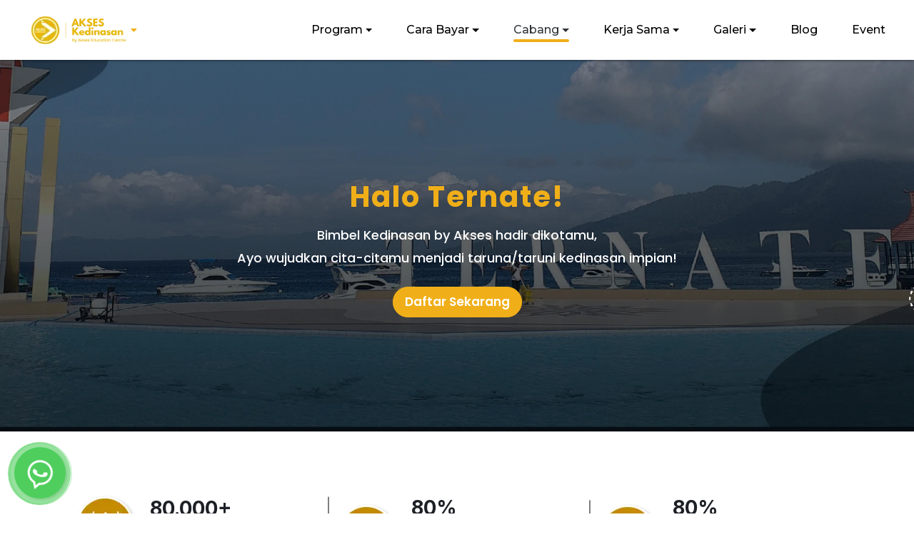

--- FILE ---
content_type: text/html; charset=UTF-8
request_url: https://www.bimbelkedinasan.id/cabang/ternate/stmkg
body_size: 36038
content:
<!DOCTYPE html>
<html lang="en" dir="ltr">

<head>
    <meta charset="utf-8">
    <meta http-equiv="X-UA-Compatible" content="IE=edge">
    <meta name="viewport" content="width=device-width, initial-scale=1, shrink-to-fit=no">
    
    
    

    <title>Kedinasan STMKG - Cabang Ternate - BIMBEL KEDINASAN Kursus, Seminar, Workshop, Training PTK</title><meta name="description" content="BIMBEL KEDINASAN, Bimbingan Belajar Khusus Persiapan Tes Perguruan Tinggi Kedinasan"><meta name="keywords" content="ptk, stan, ipdn, poltekip, poltekim, stis, sttd, stmkg, school, kedinasan, kedinasan 2020, kedinasan 2021, kedinasan di indonesia, kedinasan imigrasi, kedinasan perhubungan, kedinasan untuk ips, kedinasan di bandung, kedinasan pertanahan, kedinasan kemenkumham, kedinasan adalah, sekolah kedinasan, sekolah kedinasan 2020, sekolah kedinasan di indonesia, sekolah kedinasan 2021, daftar sekolah kedinasan, sekolah kedinasan gratis, pendaftaran sekolah kedinasan, perguruan tinggi kedinasan, sekolah kedinasan perhubungan, sekolah kedinasan di jogja, sekolah kedinasan di jakarta, sekolah kedinasan di tangerang"><link rel="canonical" href="https://www.bimbelkedinasan.id/cabang/ternate/stmkg"><meta property="og:title" content="Kedinasan STMKG - Cabang Ternate - BIMBEL KEDINASAN Kursus, Seminar, Workshop, Training PTK"><meta property="og:description" content="BIMBEL KEDINASAN, Bimbingan Belajar Khusus Persiapan Tes Perguruan Tinggi Kedinasan"><meta property="og:type" content="articles"><meta property="og:url" content="https://www.bimbelkedinasan.id/cabang/ternate/stmkg"><meta property="og:image" content="https://cdn.bimbelptk.com/assets/bimbelptk/uploads/cabang/ternate.webp"><meta property="og:image:height" content="300"><meta property="og:image:width" content="300"><meta name="twitter:title" content="Kedinasan STMKG - Cabang Ternate - BIMBEL KEDINASAN Kursus, Seminar, Workshop, Training PTK"><meta name="twitter:site" content="@akses.kedinasan"><script type="application/ld+json">{"@context":"https://schema.org","@type":"WebPage","name":"Kedinasan STMKG - Cabang Ternate - BIMBEL KEDINASAN Kursus, Seminar, Workshop, Training PTK"}</script>

    <!-- Favicons -->
    <link href="https://cdn.bimbelptk.com/assets/bimbelkedinasan/favicon.ico" rel="icon">
    <link href="https://cdn.bimbelptk.com/assets/bimbelkedinasan/favicon.ico" rel="apple-touch-icon">
    <link rel="shortcut icon" href="https://cdn.bimbelptk.com/assets/bimbelkedinasan/favicon.ico">

    <!-- Perfect Scrollbar -->
    <link type="text/css" href="https://cdn.bimbelptk.com/assets/bimbelkedinasan/front/vendor/perfect-scrollbar.css" rel="stylesheet">

    <!-- Fix Footer CSS -->
    <link type="text/css" href="https://cdn.bimbelptk.com/assets/bimbelkedinasan/front/vendor/fix-footer.css" rel="stylesheet">

    

    <!-- Material Design Icons -->
    <link type="text/css" href="https://cdn.bimbelptk.com/assets/bimbelkedinasan/front/css/material-icons.css" rel="stylesheet">
    <link type="text/css" href="https://cdn.bimbelptk.com/assets/bimbelkedinasan/front/css/material-icons.rtl.css" rel="stylesheet">

    <!-- Font Awesome Icons -->
    <link type="text/css" href="https://cdn.bimbelptk.com/assets/bimbelkedinasan/front/css/fontawesome.css" rel="stylesheet">
    <link type="text/css" href="https://cdn.bimbelptk.com/assets/bimbelkedinasan/front/css/fontawesome.rtl.css" rel="stylesheet">

    <!-- Preloader -->
    <link type="text/css" href="https://cdn.bimbelptk.com/assets/bimbelkedinasan/front/css/preloader.css" rel="stylesheet">
    <link type="text/css" href="https://cdn.bimbelptk.com/assets/bimbelkedinasan/front/css/preloader.rtl.css" rel="stylesheet">

    <!-- App CSS -->
    <link type="text/css" href="https://cdn.bimbelptk.com/assets/bimbelkedinasan/front/css/app.css?v=1769089553" rel="stylesheet">
    <link type="text/css" href="https://cdn.bimbelptk.com/assets/bimbelkedinasan/front/css/app.rtl.css" rel="stylesheet">
    <link type="text/css" href="https://cdn.bimbelptk.com/assets/bimbelkedinasan/front/css/app-responsive.css?v=1769089553" rel="stylesheet">
    <link rel="stylesheet" href="https://unpkg.com/aos@next/dist/aos.css" />
    <!-- Toastr -->
    <link rel="stylesheet" href="https://cdn.bimbelptk.com/assets/bimbelkedinasan/back/plugins/toastr/toastr.min.css">
    <!-- Slick -->
    <link rel="stylesheet" href="https://cdn.bimbelptk.com/assets/bimbelkedinasan/front/vendor/slick/slick.css">
    <link rel="stylesheet" href="https://cdn.bimbelptk.com/assets/bimbelkedinasan/front/vendor/slick/slick-theme.css">
        <style>
        .accordion-why .card{
            cursor: pointer;
            margin-bottom: 30px;
        }
        .accordion-why .card-header:after {
            font-family: 'FontAwesome';
            content: "\f068";
            float: right;
            padding-top:10px;
        }
        .accordion-why .card-header.collapsed:after {
            /* symbol for "collapsed" panels */
            content: "\f067";
        }
        .wrap-table{
            height: 200px !important;
            overflow-y: auto;
            overflow-x: hidden;
        }
        .wrap-table::-webkit-scrollbar-track {
            -webkit-box-shadow: inset 0 0 6px #E9B53B;
            background-color: #F5F5F5;
        }

        .wrap-table::-webkit-scrollbar {
            height: 5px;
            width: 6px !important;
            background-color: #E9B53B;
        }

        .wrap-table::-webkit-scrollbar-thumb {
            background-color: #E9B53B;
        }

        .box-header-program{
            text-align:center;
            background: linear-gradient(100.72deg, #795500 6.12%, #E9B53B 97.56%);
            background-size: cover;
            background-position: center center;
            background-repeat: no-repeat;
        }
    </style>
    <style>
        .btn-filter {
            font-family: 'Poppins', sans-serif !important;
            background: #E20808!important;
            border-radius: 50px!important;
            padding: 10px 20px;
            font-weight: 700!important;
            color: white!important;
        }

        .filter-button{
            padding :.3rem 2rem!important;
            font-weight: 700!important;
            color: white!important;
            border: solid 1px white!important;
            border-radius: 50px!important;
        }

        .filter-item{
            padding :0 2rem;
        }
        @media (max-width: 767px) {
            .filter-item{
                margin-bottom: 1rem;
            }
        }

        .filter-button:focus{
            outline: none !important;
            box-shadow: none !important;
        }

        .filter-button.focus,
        .filter-button:focus,
        .filter-button:hover {
            color: #fff;
            background: #E20808;
            border: solid 1px #E20808!important;
            text-decoration: none;
        }

        .item-filter {
            display: inline-block;
            vertical-align: middle;
            margin-right: 10px;
            color: #fff;
        }

        .wrap-filter {
            width: auto;
            overflow-x: auto;
            overflow-y: hidden;
            white-space: nowrap;
            padding: 10px 0;
        }

        .wrap-filter::-webkit-scrollbar-track {
            -webkit-box-shadow: inset 0 0 6px #fff;
            background-color: #f5f5f5;
        }

        .wrap-filter::-webkit-scrollbar {
            height: 5px;
            width: 6px !important;
            background-color: #f5f5f5;
        }

        .wrap-filter::-webkit-scrollbar-thumb {
            background-color: #E20808;
        }

        [dir=ltr] body,[dir=ltr] .h1, [dir=ltr] .h2, [dir=ltr] .h3, [dir=ltr] .h4, [dir=ltr] .h5, [dir=ltr] .h6, [dir=ltr] h1, [dir=ltr] h2, [dir=ltr] h3, [dir=ltr] h4, [dir=ltr] h5, [dir=ltr] h6, [dir=ltr] p{
            font-family: 'Poppins', sans-serif;
            font-weight: 500;
        }
        .g-recaptcha {
            display: inline-block;
            transform:scale(0.9);transform-origin:0;-webkit-transform:scale(0.9);
            transform:scale(0.9);-webkit-transform-origin:0 0;transform-origin:0 0;
        }
        .w-square-30{
            width: 30px;
            height: 30px;
        }
        .w-square-50{
            width: 50px;
            height: 50px;
        }
        .bullet-left-check-blue {
            margin-left: 20px;
            color: #000;
            line-height: 2rem;
            margin-bottom: 0;
            list-style-type: none;
        }
        .bullet-left-check-blue:before {
            font-family: "Font Awesome 5 Free";
            content: '\f058';
            margin: 0 15px 0 -30px;
            color: #34B0B2!important;
            font-weight: bolder;
        }
        .bullet-left-check-white {
            margin-left: 20px;
            color: #fff;
            line-height: 2rem;
            margin-bottom: 0;
            list-style-type: none;
        }
        .bullet-left-check-white:before {
            font-family: "Font Awesome 5 Free";
            content: '\f058';
            margin: 0 15px 0 -30px;
            color: #fff!important;
            font-weight: bolder;
        }
        .bullet-left-check-yellow {
            margin-left: 20px;
            color: #000;
            line-height: 2rem;
            margin-bottom: 0;
            list-style-type: none;
        }
        .bullet-left-check-yellow:before {
            font-family: "Font Awesome 5 Free";
            content: '\f058';
            margin: 0 15px 0 -30px;
            color: #E9B53B!important;
            font-weight: bolder;
        }
        .bullet-left-check-navy {
            margin-left: 20px;
            color: #000;
            line-height: 2rem;
            margin-bottom: 0;
            list-style-type: none;
        }
        .bullet-left-check-navy:before {
            font-family: "Font Awesome 5 Free";
            content: '\f058';
            margin: 0 15px 0 -30px;
            color: #014381!important;
            font-weight: bolder;
        }
        .text-partnership{
            color: #34B0B2!important;
        }
        .bg-partnership{
            background-color: #34B0B2!important;
        }
        .bg-partnership-2{
            background-color: #08A7B1!important;
        }
        .bg-partnership-gradient{
            background: linear-gradient(96.7deg, #34B0B2 6.69%, #24888a 100%);
        }
        .documentation-title{
            min-height: 80px;
        }
        .documentation-title-online{
            min-height: 50px;
        }
        .accordion-fact .card{
            cursor: pointer;
            margin-bottom: 30px;
        }
        .accordion-fact .card-header:after {
            font-family: 'FontAwesome';
            content: "\f077";
            float: right;
        }
        .accordion-fact .card-header.collapsed:after {
            /* symbol for "collapsed" panels */
            content: "\f078";
        }
        .accordion-why{
            flex-direction: row!important;
        }
        .accordion-why .card{
            cursor: pointer;
            margin-bottom: 30px;
            padding: 0 10px
        }
        .accordion-why .card-header{
            padding:10px 0;
        }
        .accordion-why .card-header:after {
            font-family: 'FontAwesome';
            content: "\f077";
            float: right;
        }
        .accordion-why .card-header.collapsed:after {
            /* symbol for "collapsed" panels */
            content: "\f078";
        }
        .wrap-table {
            height: 200px !important;
            overflow-y: auto;
            overflow-x: hidden;
        }
        .box-header-program{
            text-align:center;
            background-image: url('https://cdn.bimbelptk.com/assets/bimbelkedinasan/front/img/program/page/headcard-ptk.webp');
            background-size: cover;
            background-position: center center;
            background-repeat: no-repeat;
        }
    </style>
    <!-- Ekko Lightbox -->
    <link rel="stylesheet" href="https://cdn.bimbelptk.com/assets/bimbelkedinasan/back/plugins/ekko-lightbox/ekko-lightbox.css">

    <style>
        .float-pill {
            position: fixed;
            width: auto;
            height: 50px;
            bottom: 21px;
            left: auto;
            right: 20px;
            background: #4FCE5D !important;
            color: #FFF !important;
            border-radius: 25px;
            text-align: center;
            font-size: 16px;
            box-shadow: 2px 2px 3px #cccccc;
            z-index: 100;
            opacity: 1;
            display: flex;
            align-items: center;
            padding: 0 20px;
        }

        .float-pill i {
            font-size: 24px;
            margin-right: 10px;
        }

        .pill-text {
            margin: 0;
            font-size: 16px;
            font-weight: bold;
        }

        /* Pill-shaped ring animation */
        .float-pill .hotline-phone-ring-circle-wa {
            position: absolute;
            width: calc(100% + 20px);
            height: calc(100% + 20px);
            top: -10px;
            left: -10px;
            background-color: transparent;
            border: 2px solid #4FCE5D;
            border-radius: 30px;
            animation: phonering-alo-circle-anim 1.2s infinite ease-in-out;
            opacity: 0.5;
            z-index: -1;
        }

        .float-pill .hotline-phone-ring-circle-fill-wa {
            position: absolute;
            width: 100%;
            height: 100%;
            top: 0;
            left: 0;
            background-color: #4FCE5D;
            border: 2px solid transparent;
            border-radius: 25px;
            animation: phonering-alo-circle-fill-anim 2.3s infinite ease-in-out;
            z-index: -1;
        }

        @keyframes  phonering-alo-circle-anim {
            0% {
                transform: scale(0.7);
                opacity: 0.1;
            }

            50% {
                transform: scale(0.9);
                opacity: 0.5;
            }

            100% {
                transform: scale(0.7);
                opacity: 0.1;
            }
        }

        @keyframes  phonering-alo-circle-fill-anim {
            0% {
                transform: scale(0.9);
                opacity: 0.6;
            }

            50% {
                transform: scale(1.1);
                opacity: 0.6;
            }

            100% {
                transform: scale(0.9);
                opacity: 0.6;
            }
        }
    </style>

    <style>
        .float {
            position: fixed;
            width: 72px;
            height: 72px;
            bottom: 21px;
            left: 20px;
            background: #4FCE5D !important;
            color: #FFF !important;
            border-radius: 50px;
            text-align: center;
            font-size: 40px;
            box-shadow: 2px 2px 3px #cccccc;
            z-index: 100;
            opacity: 1;
        }

        .float i,
        #wa-top-area img {
            -webkit-animation: phonering-alo-circle-img-anim 1s infinite ease-in-out;
            animation: phonering-alo-circle-img-anim 1s infinite ease-in-out;
            -webkit-transform-origin: 50% 50%;
            -ms-transform-origin: 50% 50%;
            transform-origin: 50% 50%;
        }

        .my-float {
            margin-top: 16px;
        }

        .float .hotline-phone-ring-wrap {
            position: fixed;
            bottom: 0;
            left: 0;
            z-index: 999999;
        }

        .float .hotline-phone-ring {
            position: relative;
            visibility: visible;
            background-color: transparent;
            width: 110px;
            height: 110px;
            cursor: pointer;
            z-index: 11;
            -webkit-backface-visibility: hidden;
            -webkit-transform: translateZ(0);
            transition: visibility .5s;
            left: 0;
            bottom: 0;
            display: block;
        }

        .float .hotline-phone-ring-circle-wa {
            width: 110px;
            height: 110px;
            top: -18px;
            left: -18px;
            position: absolute;
            background-color: transparent;
            border-radius: 100%;
            border: 2px solid #4FCE5D;
            -webkit-animation: phonering-alo-circle-anim 1.2s infinite ease-in-out;
            animation: phonering-alo-circle-anim 1.2s infinite ease-in-out;
            transition: all .5s;
            -webkit-transform-origin: 50% 50%;
            -ms-transform-origin: 50% 50%;
            transform-origin: 50% 50%;
            opacity: 0.5;
        }

        .float .hotline-phone-ring-circle-fill-wa {
            width: 80px;
            height: 80px;
            top: -3px;
            left: -5px;
            position: absolute;
            background-color: #4FCE5D;
            border-radius: 100%;
            border: 2px solid transparent;
            -webkit-animation: phonering-alo-circle-fill-anim 2.3s infinite ease-in-out;
            animation: phonering-alo-circle-fill-anim 2.3s infinite ease-in-out;
            transition: all .5s;
            -webkit-transform-origin: 50% 50%;
            -ms-transform-origin: 50% 50%;
            transform-origin: 50% 50%;
        }

        .float .hotline-phone-ring-circle {
            width: 110px;
            height: 110px;
            top: 0;
            left: 0;
            position: absolute;
            background-color: transparent;
            border-radius: 100%;
            border: 2px solid #214095;
            -webkit-animation: phonering-alo-circle-anim 1.2s infinite ease-in-out;
            animation: phonering-alo-circle-anim 1.2s infinite ease-in-out;
            transition: all .5s;
            -webkit-transform-origin: 50% 50%;
            -ms-transform-origin: 50% 50%;
            transform-origin: 50% 50%;
            opacity: 0.5;
        }

        .float .hotline-phone-ring-circle-fill {
            width: 80px;
            height: 80px;
            top: 16px;
            left: 16px;
            position: absolute;
            background-color: rgba(21, 100, 167, 0.7);
            border-radius: 100%;
            border: 2px solid transparent;
            -webkit-animation: phonering-alo-circle-fill-anim 2.3s infinite ease-in-out;
            animation: phonering-alo-circle-fill-anim 2.3s infinite ease-in-out;
            transition: all .5s;
            -webkit-transform-origin: 50% 50%;
            -ms-transform-origin: 50% 50%;
            transform-origin: 50% 50%;
        }

        .float .hotline-phone-ring-img-circle {
            background-color: #214095;
            width: 50px;
            height: 50px;
            top: 31px;
            left: 31px;
            position: absolute;
            background-size: 20px;
            border-radius: 100%;
            border: 2px solid transparent;
            -webkit-animation: phonering-alo-circle-img-anim 1s infinite ease-in-out;
            animation: phonering-alo-circle-img-anim 1s infinite ease-in-out;
            -webkit-transform-origin: 50% 50%;
            -ms-transform-origin: 50% 50%;
            transform-origin: 50% 50%;
            display: -webkit-box;
            display: -webkit-flex;
            display: -ms-flexbox;
            display: flex;
            align-items: center;
            justify-content: center;
        }

        .float .hotline-phone-ring-img-circle .pps-btn-img {
            display: -webkit-box;
            display: -webkit-flex;
            display: -ms-flexbox;
            display: flex;
        }

        .float .hotline-phone-ring-img-circle .pps-btn-img img {
            width: 33px;
            height: 33px;
        }

        .hotline-bar {
            position: absolute;
            background: #214095;
            height: 45px;
            width: 195px;
            line-height: 40px;
            border-radius: 3px;
            padding: 0 10px;
            background-size: 100%;
            cursor: pointer;
            transition: all 0.8s;
            -webkit-transition: all 0.8s;
            z-index: 9;
            box-shadow: 0px 0px 5px 1px rgba(255, 255, 255, 0.75);
            -webkit-box-shadow: 0px 0px 5px 1px rgba(255, 255, 255, 0.75);
            -moz-box-shadow: 0px 0px 5px 1px rgba(255, 255, 255, 0.75);
            border-radius: 50px !important;
            left: 42px;
            bottom: 31px;
        }

        .hotline-bar>a {
            color: #fff !important;
            text-decoration: none;
            font-size: 16px;
            font-weight: bold;
            text-indent: 32px;
            letter-spacing: 1px;
            display: block;
            line-height: 45px;
            font-family: Arial;
        }

        .hotline-bar>a:hover,
        .hotline-bar>a:active {
            color: #fff;
        }

        @-webkit-keyframes phonering-alo-circle-anim {
            0% {
                -webkit-transform: rotate(0) scale(0.5) skew(1deg);
                -webkit-opacity: 0.1;
            }

            30% {
                -webkit-transform: rotate(0) scale(0.7) skew(1deg);
                -webkit-opacity: 0.5;
            }

            100% {
                -webkit-transform: rotate(0) scale(1) skew(1deg);
                -webkit-opacity: 0.1;
            }
        }

        @-webkit-keyframes phonering-alo-circle-fill-anim {
            0% {
                -webkit-transform: rotate(0) scale(0.7) skew(1deg);
                opacity: 0.6;
            }

            50% {
                -webkit-transform: rotate(0) scale(1) skew(1deg);
                opacity: 0.6;
            }

            100% {
                -webkit-transform: rotate(0) scale(0.7) skew(1deg);
                opacity: 0.6;
            }
        }

        @-webkit-keyframes phonering-alo-circle-img-anim {
            0% {
                -webkit-transform: rotate(0) scale(1) skew(1deg);
            }

            10% {
                -webkit-transform: rotate(-25deg) scale(1) skew(1deg);
            }

            20% {
                -webkit-transform: rotate(25deg) scale(1) skew(1deg);
            }

            30% {
                -webkit-transform: rotate(-25deg) scale(1) skew(1deg);
            }

            40% {
                -webkit-transform: rotate(25deg) scale(1) skew(1deg);
            }

            50% {
                -webkit-transform: rotate(0) scale(1) skew(1deg);
            }

            100% {
                -webkit-transform: rotate(0) scale(1) skew(1deg);
            }
        }

        @media (max-width: 768px) {
            .hotline-phone-ring-wrap {
                display: none;
            }

            .ml2 .letter {
                line-height: 1.5em !important;
                font-size: 1.4em;
            }
        }

        .ml2 {
            font-weight: 900;
            font-size: 1.8em;
        }

        .ml2 .letter {
            display: inline-block;
            line-height: 1em;
        }

        .dropdown-hover:hover>.dropdown-menu {
            display: block;
        }

        .dropdown-hover>.dropdown-toggle:active {
            /*Without this, clicking will make it sticky*/
            pointer-events: none;
        }
    </style>

    
    <meta name="facebook-domain-verification" content="8lk5c0xf1n8dypz61csxuf5i9fuice" />
    
    

    <!-- Meta Pixel Code -->
    <script>
        ! function(f, b, e, v, n, t, s) {
            if (f.fbq) return;
            n = f.fbq = function() {
                n.callMethod ?
                    n.callMethod.apply(n, arguments) : n.queue.push(arguments)
            };
            if (!f._fbq) f._fbq = n;
            n.push = n;
            n.loaded = !0;
            n.version = '2.0';
            n.queue = [];
            t = b.createElement(e);
            t.async = !0;
            t.src = v;
            s = b.getElementsByTagName(e)[0];
            s.parentNode.insertBefore(t, s)
        }(window, document, 'script',
            'https://connect.facebook.net/en_US/fbevents.js');
        fbq('init', '593784559292529');
        fbq('track', 'PageView');
    </script>
    <noscript><img height="1" width="1" style="display:none"
            src="https://www.facebook.com/tr?id=593784559292529&ev=PageView&noscript=1" /></noscript>
    <!-- End Meta Pixel Code -->

    
    <!-- Global site tag (gtag.js) - Google Analytics -->
    <script async src="https://www.googletagmanager.com/gtag/js?id=UA-194149305-1"></script>
    <script>
        window.dataLayer = window.dataLayer || [];

        function gtag() {
            dataLayer.push(arguments);
        }
        gtag('js', new Date());
        gtag('config', 'UA-194149305-1');
    </script>
    <!-- Global site tag (gtag.js) - Google Ads: 390796646 -->
    <script async src="https://www.googletagmanager.com/gtag/js?id=AW-810017323"></script>
    <script>
        window.dataLayer = window.dataLayer || [];

        function gtag() {
            dataLayer.push(arguments);
        }
        gtag('js', new Date());

        gtag('config', 'AW-810017323');
    </script>
    <!-- Google Tag Manager -->
    <script>
        (function(w, d, s, l, i) {
            w[l] = w[l] || [];
            w[l].push({
                'gtm.start': new Date().getTime(),
                event: 'gtm.js'
            });
            var f = d.getElementsByTagName(s)[0],
                j = d.createElement(s),
                dl = l != 'dataLayer' ? '&l=' + l : '';
            j.async = true;
            j.src =
                'https://www.googletagmanager.com/gtm.js?id=' + i + dl;
            f.parentNode.insertBefore(j, f);
        })(window, document, 'script', 'dataLayer', 'GTM-53W6H92F');
    </script>
    <!-- End Google Tag Manager -->
    
    <!-- Google tag (gtag.js) --> 
    <script async src="https://www.googletagmanager.com/gtag/js?id=AW-810017323"></script> 
    <script> window.dataLayer = window.dataLayer || []; function gtag(){dataLayer.push(arguments);} gtag('js', new Date()); gtag('config', 'AW-810017323'); </script>

    <!-- Meta Pixel Code -->
    <script>
        ! function(f, b, e, v, n, t, s) {
            if (f.fbq) return;
            n = f.fbq = function() {
                n.callMethod ?
                    n.callMethod.apply(n, arguments) : n.queue.push(arguments)
            };
            if (!f._fbq) f._fbq = n;
            n.push = n;
            n.loaded = !0;
            n.version = '2.0';
            n.queue = [];
            t = b.createElement(e);
            t.async = !0;
            t.src = v;
            s = b.getElementsByTagName(e)[0];
            s.parentNode.insertBefore(t, s)
        }(window, document, 'script',
            'https://connect.facebook.net/en_US/fbevents.js');
        fbq('init', '452117366580508');
        fbq('track', 'PageView');
    </script>
    <noscript><img height="1" width="1" style="display:none"
            src="https://www.facebook.com/tr?id=452117366580508&ev=PageView&noscript=1" /></noscript>
    <!-- End Meta Pixel Code -->
    

    <script>
        ! function(w, d, t) {
            w.TiktokAnalyticsObject = t;
            var ttq = w[t] = w[t] || [];
            ttq.methods = ["page", "track", "identify", "instances", "debug", "on", "off", "once", "ready", "alias",
                "group", "enableCookie", "disableCookie"
            ], ttq.setAndDefer = function(t, e) {
                t[e] = function() {
                    t.push([e].concat(Array.prototype.slice.call(arguments, 0)))
                }
            };
            for (var i = 0; i < ttq.methods.length; i++) ttq.setAndDefer(ttq, ttq.methods[i]);
            ttq.instance = function(t) {
                for (var e = ttq._i[t] || [], n = 0; n < ttq.methods.length; n++) ttq.setAndDefer(e, ttq.methods[n]);
                return e
            }, ttq.load = function(e, n) {
                var i = "https://analytics.tiktok.com/i18n/pixel/events.js";
                ttq._i = ttq._i || {}, ttq._i[e] = [], ttq._i[e]._u = i, ttq._t = ttq._t || {}, ttq._t[e] = +new Date,
                    ttq._o = ttq._o || {}, ttq._o[e] = n || {};
                var o = document.createElement("script");
                o.type = "text/javascript", o.async = !0, o.src = i + "?sdkid=" + e + "&lib=" + t;
                var a = document.getElementsByTagName("script")[0];
                a.parentNode.insertBefore(o, a)
            };

            ttq.load('CGLF5UJC77UF4RJOMD40');
            ttq.page();
        }(window, document, 'ttq');
    </script>

    
    <!-- Google Tag Manager -->
    <script>(function(w,d,s,l,i){w[l]=w[l]||[];w[l].push({'gtm.start':
    new Date().getTime(),event:'gtm.js'});var f=d.getElementsByTagName(s)[0],
    j=d.createElement(s),dl=l!='dataLayer'?'&l='+l:'';j.async=true;j.src=
    'https://www.googletagmanager.com/gtm.js?id='+i+dl;f.parentNode.insertBefore(j,f);
    })(window,document,'script','dataLayer','GTM-53W6H92F');</script>
    <!-- End Google Tag Manager -->
    
    <!-- Google Tag Manager -->
    <script>(function(w,d,s,l,i){w[l]=w[l]||[];w[l].push({'gtm.start':
    new Date().getTime(),event:'gtm.js'});var f=d.getElementsByTagName(s)[0],
    j=d.createElement(s),dl=l!='dataLayer'?'&l='+l:'';j.async=true;j.src=
    'https://www.googletagmanager.com/gtm.js?id='+i+dl;f.parentNode.insertBefore(j,f);
    })(window,document,'script','dataLayer','GTM-PXSMPHWW');</script>
    <!-- End Google Tag Manager -->
</head>

<body>
    <!-- Event snippet for Website traffic conversion page -->
    <script>
        gtag('event', 'conversion', {'send_to': 'AW-390796646/aA8pCM2tlIACEOaqrLoB'});
    </script>
       <!-- Google Tag Manager (noscript) -->
    <noscript><iframe src="https://www.googletagmanager.com/ns.html?id=GTM-M8JK3CT8" height="0" width="0" style="display:none;visibility:hidden"></iframe></noscript>
    <!-- End Google Tag Manager (noscript) -->
    <!-- Google Tag Manager (noscript) -->
    <noscript><iframe src="https://www.googletagmanager.com/ns.html?id=GTM-53W6H92F" height="0" width="0" style="display:none;visibility:hidden"></iframe></noscript>
    <!-- End Google Tag Manager (noscript) -->
    <!-- Google Tag Manager (noscript) -->
    <noscript><iframe src="https://www.googletagmanager.com/ns.html?id=GTM-NJ93NVK" height="0" width="0" style="display:none;visibility:hidden"></iframe></noscript>
    <!-- End Google Tag Manager (noscript) -->
    <!-- Google Tag Manager (noscript) -->
    <noscript><iframe src="https://www.googletagmanager.com/ns.html?id=GTM-PXSMPHWW" height="0" width="0" style="display:none;visibility:hidden"></iframe></noscript>
    <!-- End Google Tag Manager (noscript) -->
    
    <!-- Header Layout -->
    <div class="mdk-header-layout js-mdk-header-layout" style="overflow: hidden!important">
        <!-- Header -->

<div id="header" class="mdk-header bg-white mb-0" data-effects="waterfall blend-background"
data-fixed data-condenses>
    <div class="mdk-header__content">

        <div data-primary class="navbar navbar-expand-sm navbar-light bg-white p-lg-3" id="default-navbar">
            <div class="container-fluid">

                <!-- Navbar Brand -->
                <div class="mega-dropdown" tabindex="0">
                    <a href="#" class="navbar-brand d-flex justify-content-between">
                        <img class="navbar-brand-icon" src="/frontend/img/logo/akses-kedinasan.webp" alt="Akses Kedinasan">
                        <i id="iconopen" class="fas fa-caret-down f-14 text-warning"></i>
                        <span id="iconclose" class="text-warning small d-none">
                            <i class="fas fa-times f-14 text-warning"></i> <span class="position-absolute ml-1">Close</span>
                        </span>
                    </a>
                    <ul class="mega-dropdown-menu row">
                        <li class="col-md-3 mb-4">
                            <a href="https://www.bimbelcpns.com">
                                <div class="mb-2">
                                    <img src="/frontend/img/logo/akses-casn.webp" alt="Akses CASN">
                                </div>
                                <p class="f-12 fw-500 text-dark">Wujudkan cita-citamu menjadi seorang Aparatul Sipil Negara bersama Akses CASN by Akses Education Centre</p>
                            </a>
                        </li>
                        <li class="col-md-3 mx-4 p-0 dropdown-divider d-block d-md-none"></li>
                        <li class="col-md-3 mb-4">
                            <a href="https://www.bimbelkedinasan.id">
                                <div class="mb-2">
                                    <img src="/frontend/img/logo/akses-kedinasan.webp" alt="Akses Kedinasan">
                                </div>
                                <p class="f-12 fw-500 text-dark">Masuk Perguruan Tinggi Kedinasan Favorit dengan mudah, yuk persiapkan dari sekarang!</p>
                            </a>
                        </li>
                        <li class="col-md-3 mx-4 p-0 dropdown-divider d-block d-md-none"></li>
                        <li class="col-md-3 mb-4">
                            <a href="https://www.bimbeltnipolri.co.id">
                                <div class="mb-2">
                                    <img src="/frontend/img/logo/akses-tnipolri.webp" alt="Akses TNI - Polri">
                                </div>
                                <p class="f-12 fw-500 text-dark">Cari Bimbingan Belajar Khusus masuk TNI-POLRI? Join bareng Akses TNI-POLRI by Akses aja!</p>
                            </a>
                        </li>
                        <li class="col-md-3 mx-4 p-0 dropdown-divider d-block d-md-none"></li>
                        <li class="col-md-3 mb-4">
                            <a href="https://www.bimbelptn.co.id">
                                <div class="mb-2">
                                    <img src="/frontend/img/logo/akses-ptn.webp" alt="Akses PTN">
                                </div>
                                <p class="f-12 fw-500 text-dark">Satu langkah lebih dekat menuju Perguruan Tinggi Negeri Favoritmu, Yuk Daftar kelasnya sekarang!</p>
                            </a>
                        </li>
                        <li class="col-md-3 mx-4 p-0 dropdown-divider d-block d-md-none"></li>
                        <li class="col-md-3 mb-4">
                            <a href="https://www.akses-stan.com">
                                <div class="mb-2">
                                    <img src="https://www.bimbelkedinasan.id/frontend/img/logo/akses-stan.webp" alt="Akses STAN">
                                </div>
                                <p class="f-12 fw-500 text-dark">Bimbingan belajar khusus untuk Kamu agar siap menghadapi Ujian Masuk PKN STAN, di Bimbing langsung oleh Tutor Lulusan Terbaik</p>
                            </a>
                        </li>
                        <li class="col-md-3 mx-4 p-0 dropdown-divider d-block d-md-none"></li>
                        <li class="col-md-3 mb-4">
                            <a href="https://www.akseslearning.com">
                                <div class="mb-2">
                                    <img src="/frontend/img/logo/akses-learning.webp" alt="Akses Learning">
                                </div>
                                <p class="f-12 fw-500 text-dark">Media Pembelajaran Online terbaik, dengan fitur terlengkap, siap membantu Kamu dalam menghadapi Tes Masuk CASN, Sekolah Kedinasan, Perguruan Tinggi Negeri, TNI POLRI dsb</p>
                            </a>
                        </li>
                        <li class="col-md-3 mx-4 p-0 dropdown-divider d-block d-md-none"></li>
                        <li class="col-md-3 mb-4">
                            <a href="https://www.tocpns.com">
                                <div class="mb-2">
                                    <img src="/frontend/img/logo/tocpns.webp" alt="Tryout CPNS">
                                </div>
                                <p class="f-12 fw-500 text-dark">Berlatih dengan ribuan soal terlengkap di tocpns.com untuk lulus Seleksi Kompetensi Dasar dalam ujian Calon Aparatur Sipil Negara</p>
                            </a>
                        </li>
                        <li class="col-md-3 mx-4 p-0 dropdown-divider d-block d-md-none"></li>
                        <li class="col-md-3 mb-4">
                            <a href="https://www.aksestraining.com">
                                <div class="mb-2">
                                    <img src="/frontend/img/logo/akses-training.webp" alt="Akses Training">
                                </div>
                                <p class="f-12 fw-500 text-dark">Aplikasi pelatihan untuk meningkatkan skill dan passion kamu, Beli kelasnya sekarang!</p>
                            </a>
                        </li>
                        <li class="col-md-3 mx-4 p-0 dropdown-divider d-block d-md-none"></li>
                        <li class="col-md-3 mb-4">
                            <a href="https://www.axcel.id">
                                <div class="mb-2">
                                    <img src="/frontend/img/logo/axcel.webp" alt="AXCEL">
                                </div>
                                <p class="f-12 fw-500 text-dark">Yuk asah kemampuan bahasa kamu, tersedia Bimbingan Belajar Bahasa Inggris, Jepang dst</p>
                            </a>
                        </li>
                        <li class="col-md-3 mx-4 p-0 dropdown-divider d-block d-md-none"></li>
                        <li class="col-md-3 mb-4">
                            <a href="#">
                                <div class="mb-2">
                                    <img src="/frontend/img/logo/ebhskikhanza.webp" alt="EBHS Kikhanza Bintaro">
                                </div>
                                <p class="f-12 fw-500 text-dark">Dukung perkembangan minat dan bakat anak mulai dari sekarang bersama EBHS Kikhanza Bintaro!</p>
                            </a>
                        </li>
                        <li class="col-md-3 mx-4 p-0 dropdown-divider d-block d-md-none"></li>
                        <li class="col-md-3 mb-4">
                            <a href="#">
                                <div class="mb-2">
                                    <img src="/frontend/img/logo/akses-basic.webp" alt="Akses Basic">
                                </div>
                                <p class="f-12 fw-500 text-dark">Program Akselerasi yang memungkinkan anak anda mencapai pendidikan tertinggi sejak dini</p>
                            </a>
                        </li>
                        <li class="col-md-3 mx-4 p-0 dropdown-divider d-block d-md-none"></li>
                        <li class="col-md-3 mb-4">
                            <a href="https://www.youtube.com/channel/UCIVH1eIJQg8FChbPZgjmHsQ" target="_blank">
                                <div class="mb-2">
                                    <img src="/frontend/img/logo/akses-media.webp" alt="Akses Media">
                                </div>
                                <p class="f-12 fw-500 text-dark">Merupakan Media Edukasi dan Hiburan dengan berbagai macam Video menarik Yuk Tonton Video-videonya sekarang</p>
                            </a>
                        </li>
                    </ul>
                </div>

                <!-- Main Navigation -->
                <!--
                    <ul class="nav navbar-nav d-none d-md-flex ml-auto">
                        <li class="nav-item dropdown">
                            <a href="#" class="nav-link dropdown-toggle " data-toggle="dropdown" aria-haspopup="true"
                            aria-expanded="false">Program</a>
                            <ul class="dropdown-menu" id="catalog_main_menu">
                                <li><a href="https://www.bimbelkedinasan.id/program" class="dropdown-item">Semua Program</a></li>
                            </ul>
                        </li>
                        <li class="nav-item dropdown">
                            <a href="#" class="nav-link  dropdown-toggle" data-toggle="dropdown" aria-haspopup="true"
                            aria-expanded="false">Cara Bayar</a>
                            <ul class="dropdown-menu">
                                <li><a href="https://www.bimbelkedinasan.id/room/student/payment" class="dropdown-item">Konfirmasi Bayar</a></li>
                                <li class="dropdown-divider"></li>
                                <li><a href="https://www.bimbelkedinasan.id/faq/pendaftaran" class="dropdown-item">Tata Cara Bayar</a></li>
                            </ul>
                        </li>
                        <li class="nav-item dropdown">
                            <a href="#" class="nav-link dropdown-toggle active" data-toggle="dropdown" aria-haspopup="true"
                            aria-expanded="false">Cabang</a>
                            <ul class="dropdown-menu" id="branch_main_menu">
                                <li><a href="https://www.bimbelkedinasan.id/cabang" class="dropdown-item">Semua Cabang</a></li>
                            </ul>
                        </li>
                        
                        
                        <li class="nav-item dropdown">
                            <a href="#" class="nav-link    dropdown-toggle" data-toggle="dropdown" aria-haspopup="true"
                            aria-expanded="false">Kerja Sama</a>
                            <ul class="dropdown-menu">
                                <li>
                                    <a href="https://www.bimbelkedinasan.id/aksi-pijar" class="dropdown-item">AKSI PIJAR</a>
                                </li>
                                <li class="dropdown-divider"></li>
                                <li>
                                    <a href="https://www.bimbelkedinasan.id/guru-pendamping" class="dropdown-item">MITRA GURU PENDAMPING</a>
                                </li>
                                <li class="dropdown-divider"></li>
                                <li>
                                    <a href="https://www.bimbelkedinasan.id/register-mitra" class="dropdown-item">Daftar Mitra <span class="badge badge-danger ml-1"><span class="fw-700">New</span></span></a>
                                </li>
                            </ul>
                        </li>
                        <li class="nav-item">
                            <a href="https://www.bimbelkedinasan.id/blog" class="nav-link ">Blog</a>
                        </li>
                                                                    </ul>
                -->

                <ul class="nav navbar-nav d-none d-md-flex ml-auto">
                    <li class="nav-item dropdown">
                        <a href="#" class="nav-link dropdown-toggle " data-toggle="dropdown" aria-haspopup="true"
                        aria-expanded="false">Program</a>
                        <ul class="dropdown-menu" id="catalog_main_menu">
                            <li><a href="https://www.bimbelkedinasan.id/program" class="dropdown-item">Semua Program</a></li>
                        </ul>
                    </li>
                    <li class="nav-item dropdown">
                        <a href="#" class="nav-link  dropdown-toggle" data-toggle="dropdown" aria-haspopup="true"
                        aria-expanded="false">Cara Bayar</a>
                        <ul class="dropdown-menu">
                            <li><a href="https://www.bimbelkedinasan.id/room/student/payment" class="dropdown-item">Konfirmasi Bayar</a></li>
                            <li class="dropdown-divider"></li>
                            <li><a href="https://www.bimbelkedinasan.id/faq/pendaftaran" class="dropdown-item">Tata Cara Bayar</a></li>
                        </ul>
                    </li>
                    <li class="nav-item dropdown">
                        <a href="#" class="nav-link dropdown-toggle active" data-toggle="dropdown" aria-haspopup="true"
                        aria-expanded="false">Cabang</a>
                        <ul class="dropdown-menu" id="branch_main_menu">
                            <li><a href="https://www.bimbelkedinasan.id/cabang" class="dropdown-item">Semua Cabang</a></li>
                        </ul>
                    </li>
                    
                    
                    <li class="nav-item dropdown">
                        <a href="#" class="nav-link    dropdown-toggle" data-toggle="dropdown" aria-haspopup="true"
                        aria-expanded="false">Kerja Sama</a>
                        <ul class="dropdown-menu">
                            <li>
                                <a href="https://www.bimbelkedinasan.id/aksi-pijar" class="dropdown-item">AKSI PIJAR</a>
                            </li>
                            <li class="dropdown-divider"></li>
                            <li>
                                <a href="https://www.bimbelkedinasan.id/guru-pendamping" class="dropdown-item">MITRA GURU PENDAMPING</a>
                            </li>
                            <li class="dropdown-divider"></li>
                            <li>
                                <a href="https://www.bimbelkedinasan.id/register-mitra" class="dropdown-item">Daftar Mitra <span class="badge badge-danger ml-1"><span class="fw-700">New</span></span></a>
                            </li>
                        </ul>
                    </li>
                    <li class="nav-item dropdown">
                        <a href="#" class="nav-link dropdown-toggle" data-toggle="dropdown" aria-haspopup="true"
                        aria-expanded="false">Galeri</a>
                        <ul class="dropdown-menu">
                            <li>
                                <a href="https://www.bimbelkedinasan.id/gallery-class" class="dropdown-item">Dokumentasi Kelas</a>
                            </li>
                            <li class="dropdown-divider"></li>
                            <li>
                                <a href="https://www.bimbelkedinasan.id/gallery-cooperation" class="dropdown-item">Dokumentasi Kerjasama</a>
                            </li>
                        </ul>
                    </li>
                    <li class="nav-item">
                        <a href="https://www.bimbelkedinasan.id/blog" class="nav-link ">Blog</a>
                    </li>
                    <li class="nav-item">
                        <a href="https://www.bimbelkedinasan.id/event" class="nav-link ">Event</a>
                    </li>
                                                        </ul>

                <!-- // END Main Navigation -->

                <!-- Navbar toggler -->
                <button class="navbar-toggler navbar-toggler-right d-block d-md-none" type="button"
                    data-toggle="sidebar">
                    <span class="navbar-toggler-icon"></span>
                </button>
                                    
                            </div>
        </div>

    </div>
</div>
<!-- // END Header -->
                <!-- Header Layout Content -->
    <div class="mdk-header-layout__content page-content pb-0">
        <div class="bg-cover-center bg-dark py-64pt py-md-128pt"  style="background-image: url(https://cdn.bimbelptk.com/assets/bimbelptk/uploads/location/bg/bgternate1698901968_65432fd017d5b.webp);"         >
            <div class="container py-32pt">
                <div class="row">
                    <div class="col-md-12 text-center">
                        <h1 class="text-ptk mb-2 mt-3 fw-700 letter-spacing-2 poppins">Halo Ternate!</h1>
                        <p class="fw-500 text-white f-18">
                            Bimbel Kedinasan by Akses hadir dikotamu, <br class="d-none d-md-block"> Ayo wujudkan cita-citamu menjadi taruna/taruni kedinasan impian!</p>
                        <a href="https://www.bimbelkedinasan.id/register?b=ternate" class="btn btn-warning rounded-pill mt-4">Daftar Sekarang</a>
                    </div>
                </div>
            </div>
        </div>
        <div class="py-64pt">
            <div class="container">
                <div class="row justify-content-center align-items-center trust-partnership-slider">
                    <div class="col-md-4 py-4">
                        <div class="info-icon-box d-flex align-items-center border-right-half ">
                            <div class="icon-element icon-element-md flex-shrink-0 mr-3">
                                <img class="img lazy w-100" src="https://cdn.bimbelptk.com/assets/bimbelkedinasan/front/img/cabang/icon01.webp" alt="Dipercaya Lebih dari 10.000 Peserta" style="">
                            </div>
                            <div class="text-left">
                                <h3 class="fw-700 mb-0 text-dark inter">80.000+</h3>
                                <p class="font-size-12pt fw-500">Lulus menjadi PTK, CPNS, PPPK, dan Pegawai</p>
                            </div>
                        </div><!-- info-icon-box -->
                    </div><!-- col-md-4 -->
                    <div class="col-md-4 py-4">
                        <div class="info-icon-box d-flex align-items-center border-right-half ">
                            <div class="icon-element icon-element-md flex-shrink-0 mr-3">
                                <img class="img lazy w-100" src="https://cdn.bimbelptk.com/assets/bimbelkedinasan/front/img/cabang/icon02.webp">
                            </div>
                            <div class="text-left">
                                <h3 class="fw-700 mb-0 text-dark inter">80%</h3>
                                <p class="font-size-12pt fw-500">Peserta didik lulus menjadi Taruna/Mahasiswa PTK</p>
                                <br>
                            </div>
                        </div><!-- info-icon-box -->
                    </div><!-- col-md-4 -->
                    <div class="col-md-4 py-4">
                        <div class="info-icon-box d-flex align-items-center border-right-half ">
                            <div class="icon-element icon-element-md flex-shrink-0 mr-3">
                                <img class="img lazy w-100" src="https://cdn.bimbelptk.com/assets/bimbelkedinasan/front/img/cabang/icon03.webp">
                            </div>
                            <div class="text-left">
                                <h3 class="fw-700 mb-0 text-dark inter">80%</h3>
                                <p class="font-size-12pt fw-500">Pengajar Profesional dengan Background lulusan Terbaik PTK</p>
                            </div>
                        </div><!-- info-icon-box -->
                    </div><!-- col-md-4 -->
                </div><!-- row -->
            </div>
        </div>
        <div class="py-48pt">
            <div class="container page_container">
                <div class="row justify-content-center align-items-center">
                    <div class="col-md-6 mb-24pt">
                        <h3 class="text-dark fw-700">Bimbingan Belajar Khusus Untuk Seleksi  Perguruan Tinggi Kedinasan</h3>
                        <p class="mb-3 fw-500 text-justify">Pertama, Terbesar, Terbaik dan Tersiap di Indonesia, dengan Pengajar 80% merupakan lulusan terbaik dari Perguruan Tinggi Kedinasan yang telah di seleksi secara ketat. Berpengalaman lebih dari 14 tahun dan telah dipercaya Puluhan Ribu Siswa dan sudah bekerja sama beberapa Kementrian di Indonesia.Kami telah hadir di 50 kota di Indonesia.</p>
                    </div>
                    <div class="col-md-3 offset-md-1 text-dark">
                        <img src="https://cdn.bimbelptk.com/assets/bimbelkedinasan/front/img/cabang/02img.webp" class="img w-100">
                    </div>
                </div>
            </div>
        </div>
        <div class="py-48pt">
            <div class="container page_container">
                <div class="row justify-content-center align-items-center">
                    <div class="col-md-5 section-video yt-2504">
                        <div class="youtube-embed" style="height: 250px" id="msZCFbLDuLs" src="https://img.youtube.com/vi/msZCFbLDuLs/hqdefault.jpg"></div>
                    </div>
                    <div class="col-md-5 mb-24pt">
                        <h3 class="text-dark fw-700">Kenapa Harus Memilih Perguruan Tinggi Kedinasan?</h3>
                        <p class="mb-3 fw-500 text-justify">Biayanya relatif murah bahkan sebagian besar Gratis karena dalam Pembinaan Kementrian terkait dan dibiayai oleh Negara. Setelah lulus nanti prospek kerjanya tentu terjamin karena langsung dapat bekerja sesuai dengan kementrian atau lembaga negara terkait</p>
                    </div>
                </div>
            </div>
        </div>
        <div class="py-48pt">
            <div class="container page_container">
                <div class="row justify-content-center align-items-center">
                    <div class="col-md-12 mb-24pt">
                        <h3 class="text-dark text-center fw-700">Fakta Menarik menjadi Taruna/Taruni</h3>
                        <p class="mb-3 fw-500 text-center">Perguruan Tinggi Kedinasan</p>
                    </div>
                    <div class="col-md-12">
                        <div class="accordion accordion-fact" id="accordion-fact">
                            <div class="row justify-content-center">
                                <div class="col-md-5">
                                    <div class="card shadow">
                                        <div class="card-header collapsed" data-toggle="collapse" href="#collapse1">
                                            <a class="card-title">
                                                
                                                <p class="ml-1 ml-md-3 mb-0 fw-700 d-inline">Kualitas Pendidikan</p>
                                            </a>
                                        </div>
                                        <div id="collapse1" class="card-body collapse" data-parent="#accordion-fact" >
                                            <p>Selain kampus favorit, kampus Perguruan Tinggi Kedinasan masih menjadi pilihan utama bagi siswa siswi di Indoensia karena reputasi yang sudah baik dikalangan masyarakat</p>
                                        </div>
                                    </div>
                                </div>
                                <div class="col-md-5">
                                    <div class="card shadow">
                                        <div class="card-header collapsed" data-toggle="collapse" href="#collapse2">
                                            <a class="card-title">
                                                
                                                <p class="ml-1 ml-md-3 mb-0 fw-700 d-inline">Jenjang Karir Terjamin</p>
                                            </a>
                                        </div>
                                        <div id="collapse2" class="card-body collapse" data-parent="#accordion-fact" >
                                            <p>Kuliah di Perguruan Tinggi Kedinasan tidak perlu pusing biaya kuliah lo karena sudah di tanggung pemerintah sehingga tidak membuat orang tua pusing mencari biaya, beda dengan PTN yang relative mahal tiap bulannya.</p>
                                        </div>
                                    </div>
                                </div>
                                <div class="col-md-5">
                                    <div class="card shadow">
                                        <div class="card-header collapsed" data-toggle="collapse" href="#collapse3">
                                            <a class="card-title">
                                                
                                                <p class="ml-1 ml-md-3 mb-0 fw-700 d-inline">Biaya Pendidikan</p>
                                            </a>
                                        </div>
                                        <div id="collapse3" class="card-body collapse" data-parent="#accordion-fact" >
                                            <p>Kuliah di Perguruan Tinggi Kedinasan tidak perlu pusing biaya kuliah lo karena sudah di tanggung pemerintah sehingga tidak membuat orang tua pusing mencari biaya, beda dengan PTN yang relative mahal tiap bulannya.</p>
                                        </div>
                                    </div>
                                </div>
                                <div class="col-md-5">
                                    <div class="card shadow">
                                        <div class="card-header collapsed" data-toggle="collapse" href="#collapse4">
                                            <a class="card-title">
                                                
                                                <p class="ml-1 ml-md-3 mb-0 fw-700 d-inline">Jaminan Hari Tua</p>
                                            </a>
                                        </div>
                                        <div id="collapse4" class="card-body collapse" data-parent="#accordion-fact" >
                                            <p>Menjadi PNS memberikan kamu tunjangan yang relative besar untuk kamu dan keluarga, selain itu jaminan kesehatan dan tunjangan hari tua pada saat sudah pensiun</p>
                                        </div>
                                    </div>
                                </div>
                            </div>
                        </div>
                    </div>
                </div>
            </div>
        </div>

        <div class="bg-cover-center py-32pt" style="background-image: url(https://cdn.bimbelptk.com/assets/bimbelkedinasan/front/img/cabang/bg02.webp);">
            <div class="container">
                <div class="row justify-content-center">
                    <div class="col-md-8 text-center">
                        <div class="mb-2">
                            <img src="https://cdn.bimbelptk.com/assets/bimbelkedinasan/front/img/cabang/iconmaps.webp" class="img">
                        </div>
                        <h4 class="fw-700 text-warning mb-2">Lokasi Bimbingan</h4>
                        <p class="text-white mb-3">Lembaga Kursus dan Pelatihan el-Ris, Jl. Pemuda No.281 Koloncucu, Kota Ternate</p>
                        <a href="https://nanya.online/float-button-kedinasan-id" target="_blank" class="btn  btn-success btn-sm rounded-pill">Hubungi Kami</a>
                    </div>
                </div>
            </div>
        </div>

        <div class="py-64pt" style="background: #F5F5F5">
            <div class="page-section container">
                <div class="row justify-content-center mb-4">
                    <div class="col-md-6 text-center">
                        <h4 class="fw-700 my-3 text-dark">Apakah hal berikut <br class="d-none d-md-block"> terjadi pada kamu?</h4>
                    </div>
                </div>
                <div class="row justify-content-between align-items-center">
                    <div class="col-md-4">
                        <div class="shadow bg-white px-3 mb-5 rounded">
                            <div class="d-flex align-items-center min-vh-20">
                                <div class="mr-3">
                                    <i class="fas fa-times-circle text-red fa-2x pt-2"></i>
                                </div>
                                <div>
                                    <p class="f-14 fw-500">Sudah lama ingin masuk Sekolah Kedinasan tapi tidak tahu harus belajar dari mana</p>
                                </div>
                            </div>
                        </div>
                    </div>
                    <div class="col-md-4">
                        <div class="shadow bg-white px-3 mb-5 rounded">
                            <div class="d-flex align-items-center min-vh-20">
                                <div class="mr-3">
                                    <i class="fas fa-times-circle text-red fa-2x pt-2"></i>
                                </div>
                                <div>
                                    <p class="f-14 fw-500">Sudah belajar segiat mungkin tapi hasilnya belum memuaskan yang membuat kamu gagal</p>
                                </div>
                            </div>
                        </div>
                    </div>
                    <div class="col-md-4">
                        <div class="shadow bg-white px-3 mb-5 rounded">
                            <div class="d-flex align-items-center min-vh-20">
                                <div class="mr-3">
                                    <i class="fas fa-times-circle text-red fa-2x pt-2"></i>
                                </div>
                                <div>
                                    <p class="f-14 fw-500">Sempat gagal tes di tahun sebelumnya dan bertekad ingin lulus tes masuk PTK tahun ini</p>
                                </div>
                            </div>
                        </div>
                    </div>
                    <div class="col-md-4">
                        <div class="shadow bg-white px-3 mb-5 rounded">
                            <div class="d-flex align-items-center min-vh-20">
                                <div class="mr-3">
                                    <i class="fas fa-times-circle text-red fa-2x pt-2"></i>
                                </div>
                                <div>
                                    <p class="f-14 fw-500">Ingin menghindari kesalahan dalam mempersiapkan ujian masuk Perguruan Tinggi Kedinasan</p>
                                </div>
                            </div>
                        </div>
                    </div>
                    <div class="col-md-4">
                        <div class="shadow bg-white px-3 mb-5 rounded">
                            <div class="d-flex align-items-center min-vh-20">
                                <div class="mr-3">
                                    <i class="fas fa-times-circle text-red fa-2x pt-2"></i>
                                </div>
                                <div>
                                    <p class="f-14 fw-500">Ingin menguasai formula mengerjakan soal-soal ujian dengan cepat dan cermat</p>
                                </div>
                            </div>
                        </div>
                    </div>
                    <div class="col-md-4">
                        <div class="shadow bg-white px-3 mb-5 rounded">
                            <div class="d-flex align-items-center min-vh-20">
                                <div class="mr-3">
                                    <i class="fas fa-times-circle text-red fa-2x pt-2"></i>
                                </div>
                                <div>
                                    <p class="f-14 fw-500">Ingin mengetahui Tips & Trik dan rahasia terbesar supaya lulus tes Sekolah Kedinasan</p>
                                </div>
                            </div>
                        </div>
                    </div>
                </div>
            </div>
        </div>

        <div class="bg-cover-center pt-64pt pb-0" style="background-image: url('https://cdn.bimbelptk.com/assets/bimbelkedinasan/front/img/cabang/bg03.webp');">
            <div class="container-fluid">
                <div class="row justify-content-center align-items-center px-md-5 rounded">
                    <div class="col-md-4 mb-5 mb-md-0 d-none d-md-block">
                        <img class="img w-100" src="https://cdn.bimbelptk.com/assets/bimbelkedinasan/front/img/cabang/05img01.webp">
                    </div>
                    <div class="col-md-4 offset-md-1">
                        <p class="fw-700 text-warning f-18">Kami Punya Solusinya!</p>
                        <h4 class="fw-700 mt-0 text-white">Gabung Sekarang! Bersama Bimbel Kedinasan by Akses Kamu Akan Dibantu Sampai Lulus !</h4>
                    </div>
                    <div class="col-md-12 mt-5 mb-md-0 d-block d-md-none">
                        <img class="img w-100" src="https://cdn.bimbelptk.com/assets/bimbelkedinasan/front/img/cabang/05img01.webp">
                    </div>
                </div>
            </div>
        </div>

        <div class="py-3 bg-dark-white-half" id="ptk">
            <div class="page-section container">
                <h3 class="text-center text-white fw-700 poppins">Intip Informasi Kedinasan Favorit mu yuk!</h3>
                <p class="text-center text-white fw-500 poppins">
                    Informasi tentang jumlah kuota pendaftar, Lokasi, Fakultas, Program Studi <br class="d-none d-md-block"> dan tahapan seleksinya kamu bisa simak dibawah ini ya!
                </p>
                <div class="row justify-content-center">
                    <div class="col-md-12 mb-5">
                        <div class="row justify-content-center align-items-center shadow py-3 rounded20">
                            <div class="col-lg-0 wrap-filter">
                                <div class="filter-item">
                                    
                                                                            <div class="item-filter">
                                            
                                            <a href="https://www.bimbelkedinasan.id/cabang/ternate/pkn-stan#ptk" class="btn filter-button   " >PKN STAN</a>
                                        </div>
                                                                            <div class="item-filter">
                                            
                                            <a href="https://www.bimbelkedinasan.id/cabang/ternate/ipdn#ptk" class="btn filter-button   " >IPDN</a>
                                        </div>
                                                                            <div class="item-filter">
                                            
                                            <a href="https://www.bimbelkedinasan.id/cabang/ternate/polstat-stis#ptk" class="btn filter-button   " >Polstat STIS</a>
                                        </div>
                                                                            <div class="item-filter">
                                            
                                            <a href="https://www.bimbelkedinasan.id/cabang/ternate/stin#ptk" class="btn filter-button   " >STIN</a>
                                        </div>
                                                                            <div class="item-filter">
                                            
                                            <a href="https://www.bimbelkedinasan.id/cabang/ternate/poltekim#ptk" class="btn filter-button   " >POLTEKIM</a>
                                        </div>
                                                                            <div class="item-filter">
                                            
                                            <a href="https://www.bimbelkedinasan.id/cabang/ternate/poltekip#ptk" class="btn filter-button   " >POLTEKIP</a>
                                        </div>
                                                                            <div class="item-filter">
                                            
                                            <a href="https://www.bimbelkedinasan.id/cabang/ternate/poltek-ssn#ptk" class="btn filter-button   " >Poltek SSN</a>
                                        </div>
                                                                            <div class="item-filter">
                                            
                                            <a href="https://www.bimbelkedinasan.id/cabang/ternate/stmkg#ptk" class="btn filter-button  btn-filter focus " >STMKG</a>
                                        </div>
                                                                            <div class="item-filter">
                                            
                                            <a href="https://www.bimbelkedinasan.id/cabang/ternate/kemenhub---darat#ptk" class="btn filter-button   " >KEMENHUB - DARAT</a>
                                        </div>
                                                                            <div class="item-filter">
                                            
                                            <a href="https://www.bimbelkedinasan.id/cabang/ternate/kemenhub---laut#ptk" class="btn filter-button   " >KEMENHUB - LAUT</a>
                                        </div>
                                                                            <div class="item-filter">
                                            
                                            <a href="https://www.bimbelkedinasan.id/cabang/ternate/kemenhub---udara#ptk" class="btn filter-button   " >KEMENHUB - UDARA</a>
                                        </div>
                                                                    </div>
                            </div>
                        </div>
                    </div>
                </div>
                <div class="row filter-items mt-3">
                                            <div class="col-md-12 item pkn-stan mb-1  d-none " id="item">
                            <div class="row">
                                <div class="col-md-8">
                                    <div class="card">
                                        <div class="card-body">
                                            <h1 class="mb-0 fw-700 poppins f-24">PKN STAN</h3>
                                            <h2 class="fw-700 poppins f-20">Politeknik Keuangan Negara STAN</h4>
                                            <hr class="solid">
                                            <div class="slider-for">
                                                                                                    <div class="items">
                                                        <img src="https://cdn.bimbelptk.com/assets/bimbelptk/uploads/ptk/gallery/image_stan1680504864_642a78202b4ca.webp" alt="Politeknik Keuangan Negara STAN" class="img">
                                                    </div>
                                                                                                    <div class="items">
                                                        <img src="https://cdn.bimbelptk.com/assets/bimbelptk/uploads/ptk/gallery/image_stan1680504864_642a78202bbca.webp" alt="Politeknik Keuangan Negara STAN" class="img">
                                                    </div>
                                                                                                    <div class="items">
                                                        <img src="https://cdn.bimbelptk.com/assets/bimbelptk/uploads/ptk/gallery/image_stan1680504864_642a78202c1fb.webp" alt="Politeknik Keuangan Negara STAN" class="img">
                                                    </div>
                                                                                                    <div class="items">
                                                        <img src="https://cdn.bimbelptk.com/assets/bimbelptk/uploads/ptk/gallery/image_stan1680504864_642a78202c66f.webp" alt="Politeknik Keuangan Negara STAN" class="img">
                                                    </div>
                                                                                                    <div class="items">
                                                        <img src="https://cdn.bimbelptk.com/assets/bimbelptk/uploads/ptk/gallery/image_stan1680504864_642a78202cae1.webp" alt="Politeknik Keuangan Negara STAN" class="img">
                                                    </div>
                                                                                            </div>
                                            <div class="slider-nav">
                                                                                                    <div class="items">
                                                        <img src="https://cdn.bimbelptk.com/assets/bimbelptk/uploads/ptk/gallery/image_stan1680504864_642a78202b4ca.webp" alt="Politeknik Keuangan Negara STAN" class="img">
                                                    </div>
                                                                                                    <div class="items">
                                                        <img src="https://cdn.bimbelptk.com/assets/bimbelptk/uploads/ptk/gallery/image_stan1680504864_642a78202bbca.webp" alt="Politeknik Keuangan Negara STAN" class="img">
                                                    </div>
                                                                                                    <div class="items">
                                                        <img src="https://cdn.bimbelptk.com/assets/bimbelptk/uploads/ptk/gallery/image_stan1680504864_642a78202c1fb.webp" alt="Politeknik Keuangan Negara STAN" class="img">
                                                    </div>
                                                                                                    <div class="items">
                                                        <img src="https://cdn.bimbelptk.com/assets/bimbelptk/uploads/ptk/gallery/image_stan1680504864_642a78202c66f.webp" alt="Politeknik Keuangan Negara STAN" class="img">
                                                    </div>
                                                                                                    <div class="items">
                                                        <img src="https://cdn.bimbelptk.com/assets/bimbelptk/uploads/ptk/gallery/image_stan1680504864_642a78202cae1.webp" alt="Politeknik Keuangan Negara STAN" class="img">
                                                    </div>
                                                                                            </div>
                                            <h4 class="poppins fw-700 f-18 mt-4">Tentang Kampus</h4>
                                            <div class="my-3 poppins">
                                                <p>PKN STAN merupakan transformasi dari sekolah kedinasan yang cukup dikenal yaitu Sekolah Tinggi Akuntansi Negara (STAN). Dalam sejarahnya, pendirian PKN STAN melalui periode yang cukup panjang. Perjalanan sejarah PKN STAN secara singkat dapat diuraikan sebagai berikut:</p>

<ul>
	<li>Kursus Jabatan Ajun Akuntan yang didirikan Melalui Surat Keputusan Menteri Keuangan No.167941/UP tanggal 31 Juli 1952. Kursus Djabatan Ajun Akuntan (KDAA) meliputi Ajun Akuntan Negara (AAN) yang diselenggarakan di Bandung dan Ajun Akuntan Pajak (AAP) yang diselenggarakan di Jakarta;</li>
	<li>Akademi Pajak dan Pabean (AP2) yang dibentuk melalui Keputusan Menteri Keuangan No:248621/UP tanggal 25 November 1957. Akademi ini awalnya bernama Akademi Pajak yang dibentuk berdasarkan Keputusan Menteri Keuangan No: 213812/UP pada tanggal 4 Oktober 1956. Penyelenggaraan kuliah Akademi Pajak dan Pabean berada di 3 tempat yang salah satunya dilaksanakan di Jl. Purnawarman 99 Kebayoran Baru Jakarta;</li>
	<li>Sekolah Tinggi Ilmu Keuangan Negara (STIKN), berdiri tahun 1959 berdasarkan Surat Keputusan Menkeu No: 175402/UP/X tanggal 31 Desember 1959. Para mahasiswa STIKN juga berkuliah di kampus Purnawarman atau kampus yang dikenal dengan nama Kampus Sumitro Djojohadikusumo. STIKN merupakan pengganti dari Akademi Pajak dan Pabean yang dibubarkan oleh Menteri Keuangan pada saat itu. Selama periode berdirinya STIKN, terdapat pula beberapa sekolah bidang keuangan lain di antaranya Akademi Treasury Negara (ATN) yang dibentuk pada tahun 1958 oleh Departemen Keuangan dan Akademi Dinas Pemeriksa Keuangan (ADPK) yang didirikan tahun 1963 oleh Badan Pemeriksa Keuangan;</li>
	<li>Institut Ilmu Keuangan (IIK) yang berdiri pada tahun 1967 berdasarkan Keppres No.167 tahun 1968. IIK merupakan peleburan dari STIKN, ATN, dan ADPK dan telah berbentuk perguruan tinggi setara dengan perguruan tinggi lainnya yang melaksanakan Tridharma Perguruan Tinggi. Namun pada akhirnya IIK dibubarkan pada tahun 1975;</li>
	<li>Sekolah Tinggi Akuntansi Negara pada awalnya bukan merupakan perubahan dari IIK. STAN merupakan salah satu Pusdiklat di bawah Badan Pendidikan dan Latihan keuangan (BPLK) yang dibentuk berdasarkan Keputusan Presiden Nomor 45 tahun 1974 jo. Keputusan Presiden Nomor 12 tahun 1967. Pada tanggal 17 Maret 1975 melalui Surat Keputusan Nomor 13495/MPK/1975 diperoleh ijin penyelenggaraan pendidikan akuntan dari Departemen Pendidikan dan Kebudayaan. Pada tahun pertama berdirinya, penyelenggaraan pendidikan STAN masih menggunakan kampus Purnawarman. Kampus STAN Bintaro mulai digunakan pada tahun 1988, 2 tahun setelah peresmiannya oleh Menteri Keuangan RI saat itu, Radius Prawiro pada tanggal 16 Juli 1986. Sejak saat itu Kampus Bintaro menjadi kampus Sekolah Tinggi Akuntansi Negara atau yang dikenal juga dengan nama kampus Ali Wardhana. Nama kampus Ali Wardhana diberikan sebagai penghargaan kepada Menteri Keuangan era tahun 1968 hingga 1983, dan</li>
	<li>Perkembangan program reformasi birokrasi dan transformasi kelembagaan menuntut Kementerian Keuangan untuk melakukan penataan Sekolah Tinggi Akuntansi Negara (STAN). Penataan ini dimaksudkan agar STAN dapat meningkatkan peran dan kontribusinya dalam menyediakan SDM berkompeten dan berintegritas di bidang keuangan negara yang sejalan dengan arah dan tujuan transformasi kelembagaan Kementerian Keuangan. Hingga pada tanggal 15 Juli 2015 keluarlah Peraturan Menteri Keuangan RI No. 137/PMK.01/ 2015 tentang Organisasi dan Tata Kerja Politeknik Keuangan Negara STAN yang menandai berdirinya Politeknik Keuangan Negara STAN.</li>
</ul>
                                            </div>
                                            <hr class="solid">
                                            <div class="row justify-content-between">
                                                <div class="col-md-5">
                                                    <img src="https://cdn.bimbelptk.com/assets/bimbelkedinasan/front/img/program/ultra-super-camp/icon-maps.webp" class="img">
                                                    <p class="fw-700 my-2 poppins">Lokasi Kampus</p>
                                                    <p class="text-justify poppins">Jl. Bintaro Utama Sektor V Bintaro Jaya Tangerang Selatan</p>
                                                </div>

                                                <div class="col-md-5">
                                                    <img src="https://cdn.bimbelptk.com/assets/bimbelkedinasan/front/img/program/ultra-super-camp/icon-web.webp" class="img">
                                                    <p class="fw-700 my-2 poppins">Website PKN STAN</p>
                                                    <div class="text-justify poppins">https://pknstan.ac.id/</div>
                                                </div>

                                                <div class="col-md-12 mt-3">
                                                    <img src="https://cdn.bimbelptk.com/assets/bimbelkedinasan/front/img/program/ultra-super-camp/icon-fakultas.webp" class="img">
                                                    <p class="fw-700 my-2 poppins">Fakultas dan Program Studi</p>
                                                    <div class="text-left poppins"><ul>
	<li>D-III AKUNTANSI</li>
	<li>D-III KEBENDAHARAAN NEGARA</li>
	<li>D-III KEPABEANAN DAN CUKAI</li>
	<li>D-III MANAJEMEN ASET</li>
	<li>D-III PAJAK</li>
	<li>D-III PBB/PENILAI</li>
	<li>D-IV AKUNTANSI SEKTOR PUBLIK</li>
	<li>D-IV MANAJEMEN ASET PUBLIK</li>
	<li>D-IV MANAJEMEN KEUANGAN NEGARA</li>
</ul></div>
                                                </div>
                                            </div>
                                        </div>
                                    </div>
                                </div>
                                <div class="col-md-4">
                                    <div class="card mb-4">
                                        <div class="card-body">
                                            <h1 class="poppins fw-700 f-18 text-center">Jumlah kuota pendaftar dan formasi sekolah kedinasan</h1>
                                            <hr class="solid">
                                            <p class="fw-700 f-18 poppins">Tahun 2025</p>
                                            <div class="row">
                                                <div class="col-md-6">
                                                    <div class="d-flex align-items-center">
                                                        <div class="mr-3">
                                                            <img src="https://cdn.bimbelptk.com/assets/bimbelkedinasan/front/img/program/ultra-super-camp/04icon01.webp" class="img">
                                                        </div>
                                                        <div>
                                                            <p class="poppins fw-700 small">Pendaftar</p>
                                                            <p class="f-18 poppins fw-700">44.820</p>
                                                        </div>
                                                    </div>
                                                </div>
                                                <div class="col-md-6">
                                                    <div class="d-flex align-items-center">
                                                        <div class="mr-3">
                                                            <img src="https://cdn.bimbelptk.com/assets/bimbelkedinasan/front/img/program/ultra-super-camp/04icon02.webp" class="img">
                                                        </div>
                                                        <div>
                                                            <p class="poppins fw-700 small">Kuota</p>
                                                            <div class="quota-ptk"><p>1100</p></div>
                                                        </div>
                                                    </div>
                                                </div>
                                            </div>
                                            <hr class="dashed">
                                            <p class="fw-700 f-18 poppins">Tahun 2026</p>
                                            <div class="d-flex align-items-center">
                                                <div class="mr-3">
                                                    <img src="https://cdn.bimbelptk.com/assets/bimbelkedinasan/front/img/program/ultra-super-camp/04icon03.webp" class="img">
                                                </div>
                                                <div>
                                                    <p class="f-18 poppins fw-700">722 Formasi</p>
                                                </div>
                                            </div>
                                            <hr class="dashed">
                                        </div>
                                    </div>
                                    <h3 class="poppins fw-700 f-18">Tahapan Seleksi Tes PKN STAN</h3>
                                    <div class="timeline">
                                        <ul>
	<li>14 - 28 Mei 2024 : Pengumuman Seleksi</li>
	<li>15 Mei - 13 Juni 2024 :&nbsp;Pendaftaran Seleksi</li>
	<li>15 Mei - 17 Juni 2024 : Seleksi Administrasi</li>
	<li>18 - 20 Juni 2024 :&nbsp;Pengumuman Hasil Seleksi Administrasi</li>
	<li>27 Juni &ndash; 5 Juli 2024 :&nbsp;Pembayaran PNBP</li>
	<li>13 - 17 Juli 2024 :&nbsp;Pengumuman Jadwal dan Lokasi SKD</li>
	<li>18 Juli &ndash; 6 Agustus 2024 :&nbsp;Pelaksanaan SKD</li>
	<li>10 - 13 Agustus 2024 :&nbsp;Pengumuman Hasil SKD serta Jadwal dan Lokasi Seleksi Lanjutan I (Tes Kesehatan dan Kebugaran serta Tes Psikologi)</li>
	<li>Agustus 2024 :&nbsp;Tes Kesehatan dan Kebugaran serta Tes Psikologi</li>
	<li>September 2024 :&nbsp;Pengumuman Hasil Seleksi Lanjutan I (Tes Kesehatan dan Kebugaran serta Tes Psikologi) serta Jadwal dan Lokasi Seleksi Lanjutan II (Tes Wawancara)*</li>
	<li>September 2024 :&nbsp;Tes Wawancara</li>
	<li>September 2024 :&nbsp;Pengumuman kelulusan SPMB PKN STAN</li>
	<li>Oktober 2024 :&nbsp;Pendaftaran Ulang</li>
	<li>Oktober 2024 :&nbsp;Mulai pendidikan</li>
</ul>
                                    </div>
                                </div>
                            </div>
                            <div class="page-separator my-4"></div>
                            
                        </div>
                                            <div class="col-md-12 item ipdn mb-1  d-none " id="item">
                            <div class="row">
                                <div class="col-md-8">
                                    <div class="card">
                                        <div class="card-body">
                                            <h1 class="mb-0 fw-700 poppins f-24">IPDN</h3>
                                            <h2 class="fw-700 poppins f-20">Institut Pemerintahan Dalam Negeri</h4>
                                            <hr class="solid">
                                            <div class="slider-for">
                                                                                                    <div class="items">
                                                        <img src="https://cdn.bimbelptk.com/assets/bimbelptk/uploads/ptk/gallery/image_ipdn1686037726_647ee4de59379.webp" alt="Institut Pemerintahan Dalam Negeri" class="img">
                                                    </div>
                                                                                                    <div class="items">
                                                        <img src="https://cdn.bimbelptk.com/assets/bimbelptk/uploads/ptk/gallery/image_ipdn1686037726_647ee4de59f91.webp" alt="Institut Pemerintahan Dalam Negeri" class="img">
                                                    </div>
                                                                                                    <div class="items">
                                                        <img src="https://cdn.bimbelptk.com/assets/bimbelptk/uploads/ptk/gallery/image_ipdn1686037726_647ee4de5a828.webp" alt="Institut Pemerintahan Dalam Negeri" class="img">
                                                    </div>
                                                                                                    <div class="items">
                                                        <img src="https://cdn.bimbelptk.com/assets/bimbelptk/uploads/ptk/gallery/image_ipdn1686037726_647ee4de5b647.webp" alt="Institut Pemerintahan Dalam Negeri" class="img">
                                                    </div>
                                                                                                    <div class="items">
                                                        <img src="https://cdn.bimbelptk.com/assets/bimbelptk/uploads/ptk/gallery/image_ipdn1686037726_647ee4de5bc5c.webp" alt="Institut Pemerintahan Dalam Negeri" class="img">
                                                    </div>
                                                                                            </div>
                                            <div class="slider-nav">
                                                                                                    <div class="items">
                                                        <img src="https://cdn.bimbelptk.com/assets/bimbelptk/uploads/ptk/gallery/image_ipdn1686037726_647ee4de59379.webp" alt="Institut Pemerintahan Dalam Negeri" class="img">
                                                    </div>
                                                                                                    <div class="items">
                                                        <img src="https://cdn.bimbelptk.com/assets/bimbelptk/uploads/ptk/gallery/image_ipdn1686037726_647ee4de59f91.webp" alt="Institut Pemerintahan Dalam Negeri" class="img">
                                                    </div>
                                                                                                    <div class="items">
                                                        <img src="https://cdn.bimbelptk.com/assets/bimbelptk/uploads/ptk/gallery/image_ipdn1686037726_647ee4de5a828.webp" alt="Institut Pemerintahan Dalam Negeri" class="img">
                                                    </div>
                                                                                                    <div class="items">
                                                        <img src="https://cdn.bimbelptk.com/assets/bimbelptk/uploads/ptk/gallery/image_ipdn1686037726_647ee4de5b647.webp" alt="Institut Pemerintahan Dalam Negeri" class="img">
                                                    </div>
                                                                                                    <div class="items">
                                                        <img src="https://cdn.bimbelptk.com/assets/bimbelptk/uploads/ptk/gallery/image_ipdn1686037726_647ee4de5bc5c.webp" alt="Institut Pemerintahan Dalam Negeri" class="img">
                                                    </div>
                                                                                            </div>
                                            <h4 class="poppins fw-700 f-18 mt-4">Tentang Kampus</h4>
                                            <div class="my-3 poppins">
                                                <p><strong>Institut Pemerintahan Dalam Negeri</strong>&nbsp;(Bahasa Inggris:&nbsp;<em>Institute of Home Affairs Governance</em>) disingkat&nbsp;<strong>IPDN</strong>&nbsp;adalah&nbsp;Perguruan Tinggi&nbsp;Kedinasan di bawah&nbsp;Kementerian Dalam Negeri Republik Indonesia, yang menyelenggarakan pendidikan tinggi&nbsp;kepamongprajaan&nbsp;dan menyiapkan kader pemerintahan dalam negeri di lingkungan&nbsp;pemerintah pusat&nbsp;dan&nbsp;pemerintah daerah. Pada 6 Oktober 2004, Presiden&nbsp;Megawati Soekarnoputri&nbsp;melalui Keppres Nomor 87 Tahun 2004 memutuskan untuk menggabungkan&nbsp;<strong>Sekolah Tinggi Pemerintahan Dalam Negeri</strong>&nbsp;<strong>(STPDN)</strong> ke dalam&nbsp;<strong>Institut Ilmu Pemerintahan&nbsp;(IIP)</strong> serta mengubah nama <strong>IIP</strong> menjadi <strong>IPDN</strong>.</p>
                                            </div>
                                            <hr class="solid">
                                            <div class="row justify-content-between">
                                                <div class="col-md-5">
                                                    <img src="https://cdn.bimbelptk.com/assets/bimbelkedinasan/front/img/program/ultra-super-camp/icon-maps.webp" class="img">
                                                    <p class="fw-700 my-2 poppins">Lokasi Kampus</p>
                                                    <p class="text-justify poppins">Jl. Raya Bandung - Sumedang Km. 20 Jatinangor Sumedang Jawa Barat 45363</p>
                                                </div>

                                                <div class="col-md-5">
                                                    <img src="https://cdn.bimbelptk.com/assets/bimbelkedinasan/front/img/program/ultra-super-camp/icon-web.webp" class="img">
                                                    <p class="fw-700 my-2 poppins">Website IPDN</p>
                                                    <div class="text-justify poppins">https://ipdn.ac.id/</div>
                                                </div>

                                                <div class="col-md-12 mt-3">
                                                    <img src="https://cdn.bimbelptk.com/assets/bimbelkedinasan/front/img/program/ultra-super-camp/icon-fakultas.webp" class="img">
                                                    <p class="fw-700 my-2 poppins">Fakultas dan Program Studi</p>
                                                    <div class="text-left poppins"><p>FAKULTAS POLITIK PEMERINTAHAN</p>

<ul>
	<li>D-IV POLITIK INDONESIA TERAPAN</li>
	<li>D-IV PEMBANGUNAN EKONOMI DAN PEMBERDAYAAN MASYARAKAT</li>
	<li>D-IV STUDI KEBIJAKAN PUBLIK</li>
</ul>

<p>FAKULTAS MANAJEMEN PEMERINTAHAN</p>

<ul>
	<li>D-IV ADMINISTRASI PEMERINTAHAN DAERAH</li>
	<li>D-IV KEUANGAN PUBLIK</li>
	<li>D-IV MANAJEMEN SUMBER DAYA MANUSIA SEKTOR PUBLIK</li>
	<li>D-IV TEKNOLOGI REKAYASA INFORMASI PEMERINTAHAN</li>
</ul>

<p>FAKULTAS PERLINDUNGAN MASYARAKAT</p>

<ul>
	<li>D-IV STUDI KEPENDUDUKAN DAN PENCATATAN SIPIL</li>
	<li>D-IV MANAJEMEN KEAMANAN DAN KESELAMATAN PUBLIK</li>
	<li>D-IV PRAKTIK PERPOLISIAN TATA PAMONG</li>
</ul></div>
                                                </div>
                                            </div>
                                        </div>
                                    </div>
                                </div>
                                <div class="col-md-4">
                                    <div class="card mb-4">
                                        <div class="card-body">
                                            <h1 class="poppins fw-700 f-18 text-center">Jumlah kuota pendaftar dan formasi sekolah kedinasan</h1>
                                            <hr class="solid">
                                            <p class="fw-700 f-18 poppins">Tahun 2025</p>
                                            <div class="row">
                                                <div class="col-md-6">
                                                    <div class="d-flex align-items-center">
                                                        <div class="mr-3">
                                                            <img src="https://cdn.bimbelptk.com/assets/bimbelkedinasan/front/img/program/ultra-super-camp/04icon01.webp" class="img">
                                                        </div>
                                                        <div>
                                                            <p class="poppins fw-700 small">Pendaftar</p>
                                                            <p class="f-18 poppins fw-700">29.132</p>
                                                        </div>
                                                    </div>
                                                </div>
                                                <div class="col-md-6">
                                                    <div class="d-flex align-items-center">
                                                        <div class="mr-3">
                                                            <img src="https://cdn.bimbelptk.com/assets/bimbelkedinasan/front/img/program/ultra-super-camp/04icon02.webp" class="img">
                                                        </div>
                                                        <div>
                                                            <p class="poppins fw-700 small">Kuota</p>
                                                            <div class="quota-ptk"><p>534</p></div>
                                                        </div>
                                                    </div>
                                                </div>
                                            </div>
                                            <hr class="dashed">
                                            <p class="fw-700 f-18 poppins">Tahun 2026</p>
                                            <div class="d-flex align-items-center">
                                                <div class="mr-3">
                                                    <img src="https://cdn.bimbelptk.com/assets/bimbelkedinasan/front/img/program/ultra-super-camp/04icon03.webp" class="img">
                                                </div>
                                                <div>
                                                    <p class="f-18 poppins fw-700">721 Formasi</p>
                                                </div>
                                            </div>
                                            <hr class="dashed">
                                        </div>
                                    </div>
                                    <h3 class="poppins fw-700 f-18">Tahapan Seleksi Tes IPDN</h3>
                                    <div class="timeline">
                                        <ul>
	<li>15 Mei - 13 Juni 2024 : Pendaftaran online</li>
	<li>19 Juni 2024 :&nbsp;Pengumuman verifikasi dokumen persyaratan administrasi</li>
	<li>27 Juni - 5 Juli 2024 :&nbsp;Pembayaran PNBP Seleksi Kompetensi Dasar (SKD)</li>
	<li>Juli 2024 : Pengumuman daftar nama peserta SKD</li>
	<li>Juli - Agustus 2024 : Pelaksanaan SKD</li>
	<li>Agustus 2024 : Pengumuman hasil SKD</li>
	<li>Agustus 2024 :&nbsp;Pelaksanaan Tes Kesehatan Tahap I</li>
	<li>Agustus 2024 :&nbsp;Pengumuman hasil Tes Kesehatan Tahap I</li>
	<li>Agustus 2024 :&nbsp;Pelaksanaan Tes Psikologi, Integritas dan Kejujuran Agustus 2024 Psikologi POLDA</li>
	<li>Agustus 2024 :&nbsp;Pengumuman hasil Tes Psikologi, Integritas dan Kejujuran</li>
	<li>Agustus 2024 :&nbsp;Tes Kesehatan Tahap II,&nbsp;Tes Kesamaptaan dan Pemeriksaan Penampilan</li>
	<li>Agustus 2024 :&nbsp;Pengumuman hasil Kelulusan Akhir SPCP IPDN Tahun 2024</li>
	<li>Agustus 2024 :&nbsp;Registrasi Calon Praja bertempat di IPDN Kampus Jatinangor Sumedang</li>
</ul>
                                    </div>
                                </div>
                            </div>
                            <div class="page-separator my-4"></div>
                            
                        </div>
                                            <div class="col-md-12 item polstat-stis mb-1  d-none " id="item">
                            <div class="row">
                                <div class="col-md-8">
                                    <div class="card">
                                        <div class="card-body">
                                            <h1 class="mb-0 fw-700 poppins f-24">Polstat STIS</h3>
                                            <h2 class="fw-700 poppins f-20">Politeknik Statistika STIS</h4>
                                            <hr class="solid">
                                            <div class="slider-for">
                                                                                                    <div class="items">
                                                        <img src="https://cdn.bimbelptk.com/assets/bimbelptk/uploads/ptk/gallery/image_polstat_stis1686106048_647fefc0c1ddb.webp" alt="Politeknik Statistika STIS" class="img">
                                                    </div>
                                                                                                    <div class="items">
                                                        <img src="https://cdn.bimbelptk.com/assets/bimbelptk/uploads/ptk/gallery/image_polstat_stis1686106048_647fefc0c4b19.webp" alt="Politeknik Statistika STIS" class="img">
                                                    </div>
                                                                                                    <div class="items">
                                                        <img src="https://cdn.bimbelptk.com/assets/bimbelptk/uploads/ptk/gallery/image_polstat_stis1686106048_647fefc0c51dc.webp" alt="Politeknik Statistika STIS" class="img">
                                                    </div>
                                                                                                    <div class="items">
                                                        <img src="https://cdn.bimbelptk.com/assets/bimbelptk/uploads/ptk/gallery/image_polstat_stis1686106048_647fefc0c5a27.webp" alt="Politeknik Statistika STIS" class="img">
                                                    </div>
                                                                                                    <div class="items">
                                                        <img src="https://cdn.bimbelptk.com/assets/bimbelptk/uploads/ptk/gallery/image_polstat_stis1686106048_647fefc0c65bf.webp" alt="Politeknik Statistika STIS" class="img">
                                                    </div>
                                                                                            </div>
                                            <div class="slider-nav">
                                                                                                    <div class="items">
                                                        <img src="https://cdn.bimbelptk.com/assets/bimbelptk/uploads/ptk/gallery/image_polstat_stis1686106048_647fefc0c1ddb.webp" alt="Politeknik Statistika STIS" class="img">
                                                    </div>
                                                                                                    <div class="items">
                                                        <img src="https://cdn.bimbelptk.com/assets/bimbelptk/uploads/ptk/gallery/image_polstat_stis1686106048_647fefc0c4b19.webp" alt="Politeknik Statistika STIS" class="img">
                                                    </div>
                                                                                                    <div class="items">
                                                        <img src="https://cdn.bimbelptk.com/assets/bimbelptk/uploads/ptk/gallery/image_polstat_stis1686106048_647fefc0c51dc.webp" alt="Politeknik Statistika STIS" class="img">
                                                    </div>
                                                                                                    <div class="items">
                                                        <img src="https://cdn.bimbelptk.com/assets/bimbelptk/uploads/ptk/gallery/image_polstat_stis1686106048_647fefc0c5a27.webp" alt="Politeknik Statistika STIS" class="img">
                                                    </div>
                                                                                                    <div class="items">
                                                        <img src="https://cdn.bimbelptk.com/assets/bimbelptk/uploads/ptk/gallery/image_polstat_stis1686106048_647fefc0c65bf.webp" alt="Politeknik Statistika STIS" class="img">
                                                    </div>
                                                                                            </div>
                                            <h4 class="poppins fw-700 f-18 mt-4">Tentang Kampus</h4>
                                            <div class="my-3 poppins">
                                                <p>&nbsp; &nbsp; &nbsp; &nbsp; &nbsp; &nbsp; &nbsp; Politeknik Statistika STIS adalah perguruan tinggi kedinasan di lingkungan Badan Pusat Statistik. Pembinaan secara fungsional Politeknik Statistika STIS dilaksanakan oleh Kepala Badan Pusat Statistik, namun secara pembinaan secara teknis akademik dilaksanakan oleh menteri yang menyelenggarakan urusan pemerintahan di bidang pendidikan tinggi dalam hal ini adalah Menteri Riset, Teknologi, dan Pendidikan Tinggi.</p>

<p>&emsp;&emsp;&emsp;&emsp;Politeknik Statistika STIS yang dikenal saat ini mempunyai catatan riwayat yang cukup panjang dalam pembentukannya, dimulai dengan berdirinya Akademi Ilmu Statistik (AIS) sampai menjadi Politeknik Statistika STIS seperti sekarang. Pada tanggal 11 Agustus 1958, Perdana Menteri Republik Indonesia waktu itu, Ir. H. Djuanda, mengeluarkan Surat Keputusan No. 377/PM/1958 tentang berdirinya Akademi Ilmu Statistik. Tujuan utama pendidikan AIS adalah mendidik tenaga pelaksana kegiatan statistik pada tingkat semi ahli yang mampu melaksanakan dan mengembangkan perstatistikan nasional. Tiga tahun kemudian AIS sudah menghasilkan lulusan. Pada awalnya AIS mendapat bantuan dana dan tenaga ahli dari Perserikatan Bangsa-Bangsa (PBB). Bantuan disalurkan melalui&nbsp;<em>Statistical Research and Development Centre</em>&nbsp;yaitu lembaga yang didirikan oleh Pemerintah Indonesia c.q. Biro Pusat Statistik (BPS) bekerjasama dengan badan PBB,&nbsp;<em>United Nations Development Programme</em>&nbsp;(UNDP).</p>

<p>&emsp;&emsp;&emsp;&emsp;Pada tahun 1964 BPS membuka Perguruan Tinggi Ilmu Statistik (PTIS)&nbsp; dengan mahasiswa yang terdiri dari lulusan AIS dan dosen yang berasal dari PBB. Tujuannya adalah meningkatkan pendidikan untuk lulusan AIS.&nbsp; Namun pada tahun 1965 bantuan ini terhenti karena Indonesia keluar dari PBB, dan sejak saat itu PTIS ditutup. Walaupun PTIS sudah tidak beroperasi, AIS tetap melaksanakan proses pendidikan.</p>

<p>&emsp;&emsp;&emsp;&emsp;Dengan persetujuan Direktorat Jenderal Pendidikan Tinggi (Ditjen Dikti) melalui Surat No. 295/D/T/97 tanggal 24 Pebruari 1997 tentang diijinkannya Badan Pusat Statistik (BPS) menyelenggarakan Program Pendidikan Diploma IV, kemudian diterbitkan Keppres No. 163 Tahun 1998 tentang STIS di bawah naungan BPS, maka sejak saat itu berdirilah STIS dengan dua jurusan yaitu jurusan Statistika dan jurusan Komputasi Statistik.</p>

<p>&emsp;&emsp;&emsp;&emsp;Undang-Undang Republik Indonesia No. 12 Tahun 2012 tentang Pendidikan Tinggi menyatakan bahwa Sekolah Tinggi merupakan Perguruan Tinggi yang menyelenggarakan pendidikan akademik dan dapat menyelenggarakan pendidikan vokasi dalam satu rumpun ilmu pengetahuan dan/atau teknologi tertentu dan jika memenuhi syarat, sekolah tinggi dapat menyelenggarakan pendidikan profesi. Dengan demikian, bentuk kelembagaan Sekolah Tinggi tidak lagi sesuai bagi STIS yang tidak menyelenggarakan pendidikan akademik. Oleh karena itu, STIS mengubah bentuk kelembagaannya menjadi Politeknik yang merupakan Perguruan Tinggi yang menyelenggarakan pendidikan vokasi dalam berbagai rumpun ilmu pengetahuan dan/atau teknologi dan jika memenuhi syarat, politeknik dapat menyelenggarakan pendidikan profesi.</p>

<p>&emsp;&emsp;&emsp;&emsp;Pada tanggal 3 Oktober 2016 Menteri Riset, Teknologi, dan Pendidikan Tinggi Republik Indonesia menerbitkan Surat keputusan Nomor 429/KPT/I/2016 tentang Pembukaan Program Studi Komputasi Statistik Program Diploma Empat, Program Studi Statistika Program Diploma Empat, dan Program Studi Statistika Program Diploma Tiga&nbsp; dalam rangka perubahan bentuk Sekolah Tinggi Ilmu Statistik&nbsp; menjadi Politeknik Statistika STIS di Jakarta yang diselenggarakan oleh Badan Pusat Statistik. Kemudian disusul oleh Surat Menteri Riset, Teknologi, dan Pendidikan Tinggi Republik Indonesia kepada Kepala Badan Pusat Statistik Nomor 179/M/IX/2016 tanggal 9 September 2016 tentang Rekomendasi Perubahan Bentuk Sekolah Tinggi Ilmu Statistik menjadi Politeknik Statistika STIS. Selanjutnya, Menteri Pendayagunaan Aparatur Negara dan Reformasi Birokrasi Republik Indonesia juga mengeluarkan Surat Nomor B/479/M.KT.01 2017 pada tanggal 19 September 2017 yang menyetujui perubahan status Sekolah Tinggi Ilmu Statistik menjadi Politeknik Statistika STIS. Kemudian, pada tanggal 17 Oktober 2017 diterbitkan Peraturan Kepala Badan Pusat Statistik No 87 Tahun 2017 tentang Organisasi dan Tata Kerja Politeknik Statistika STIS. Pada akhirnya, Politeknik Statistika STIS resmi di-<em>launching</em>&nbsp;pada tanggal 28 Maret 2018.</p>
                                            </div>
                                            <hr class="solid">
                                            <div class="row justify-content-between">
                                                <div class="col-md-5">
                                                    <img src="https://cdn.bimbelptk.com/assets/bimbelkedinasan/front/img/program/ultra-super-camp/icon-maps.webp" class="img">
                                                    <p class="fw-700 my-2 poppins">Lokasi Kampus</p>
                                                    <p class="text-justify poppins">Jl. Otto Iskandardinata No. 64C Jakarta 13330</p>
                                                </div>

                                                <div class="col-md-5">
                                                    <img src="https://cdn.bimbelptk.com/assets/bimbelkedinasan/front/img/program/ultra-super-camp/icon-web.webp" class="img">
                                                    <p class="fw-700 my-2 poppins">Website Polstat STIS</p>
                                                    <div class="text-justify poppins">https://stis.ac.id/</div>
                                                </div>

                                                <div class="col-md-12 mt-3">
                                                    <img src="https://cdn.bimbelptk.com/assets/bimbelkedinasan/front/img/program/ultra-super-camp/icon-fakultas.webp" class="img">
                                                    <p class="fw-700 my-2 poppins">Fakultas dan Program Studi</p>
                                                    <div class="text-left poppins"><ul>
	<li>D-III STATISTIKA</li>
	<li>D-IV STATISTIKA</li>
	<li>D-IV KOMPUTASI STATISTIK</li>
</ul></div>
                                                </div>
                                            </div>
                                        </div>
                                    </div>
                                </div>
                                <div class="col-md-4">
                                    <div class="card mb-4">
                                        <div class="card-body">
                                            <h1 class="poppins fw-700 f-18 text-center">Jumlah kuota pendaftar dan formasi sekolah kedinasan</h1>
                                            <hr class="solid">
                                            <p class="fw-700 f-18 poppins">Tahun 2025</p>
                                            <div class="row">
                                                <div class="col-md-6">
                                                    <div class="d-flex align-items-center">
                                                        <div class="mr-3">
                                                            <img src="https://cdn.bimbelptk.com/assets/bimbelkedinasan/front/img/program/ultra-super-camp/04icon01.webp" class="img">
                                                        </div>
                                                        <div>
                                                            <p class="poppins fw-700 small">Pendaftar</p>
                                                            <p class="f-18 poppins fw-700">24.322</p>
                                                        </div>
                                                    </div>
                                                </div>
                                                <div class="col-md-6">
                                                    <div class="d-flex align-items-center">
                                                        <div class="mr-3">
                                                            <img src="https://cdn.bimbelptk.com/assets/bimbelkedinasan/front/img/program/ultra-super-camp/04icon02.webp" class="img">
                                                        </div>
                                                        <div>
                                                            <p class="poppins fw-700 small">Kuota</p>
                                                            <div class="quota-ptk"><p>500</p></div>
                                                        </div>
                                                    </div>
                                                </div>
                                            </div>
                                            <hr class="dashed">
                                            <p class="fw-700 f-18 poppins">Tahun 2026</p>
                                            <div class="d-flex align-items-center">
                                                <div class="mr-3">
                                                    <img src="https://cdn.bimbelptk.com/assets/bimbelkedinasan/front/img/program/ultra-super-camp/04icon03.webp" class="img">
                                                </div>
                                                <div>
                                                    <p class="f-18 poppins fw-700">355 Formasi</p>
                                                </div>
                                            </div>
                                            <hr class="dashed">
                                        </div>
                                    </div>
                                    <h3 class="poppins fw-700 f-18">Tahapan Seleksi Tes Polstat STIS</h3>
                                    <div class="timeline">
                                        <ul>
	<li>15 Mei - 13 Juni 2024 :&nbsp;Pendaftaran on-line</li>
	<li>17 Mei - 15 Juni 2024 : Seleksi Administrasi</li>
	<li>s.d. Juli 2024* :&nbsp;Seleksi Kompetensi Dasar</li>
	<li>Awal Agustus 2024** :&nbsp;Pengumuman hasil Seleksi Kompetensi Dasar</li>
	<li>Agustus 2024** : Seleksi Psikotes dan&nbsp;Matematika</li>
	<li>Agustus 2024** :&nbsp;Pengumuman hasil Seleksi Psikotes dan&nbsp;Matematika</li>
	<li>Agustus 2024** :&nbsp;Seleksi Kesehatan dan Kebugaran</li>
	<li>Agustus 2024** :&nbsp;Pengumuman hasil Seleksi Kesehatan dan Kebugaran</li>
	<li>September 2024** :&nbsp;Pendaftaran ulang on-line</li>
	<li>September 2024** :&nbsp;Verifikasi berkas kelulusan</li>
	<li>September 2024** :&nbsp;Penyambutan Mahasiswa Baru</li>
	<li>September 2024** :&nbsp;PKBN-MP2K</li>
	<li>September 2024** :&nbsp;Kuliah semester Ganjil</li>
</ul>

<p>*) Menunggu Jadwal SKD dari BKN<br />
**) Menyesuaikan Jadwal SKD&nbsp;</p>
                                    </div>
                                </div>
                            </div>
                            <div class="page-separator my-4"></div>
                            
                        </div>
                                            <div class="col-md-12 item stin mb-1  d-none " id="item">
                            <div class="row">
                                <div class="col-md-8">
                                    <div class="card">
                                        <div class="card-body">
                                            <h1 class="mb-0 fw-700 poppins f-24">STIN</h3>
                                            <h2 class="fw-700 poppins f-20">Sekolah Tinggi Intelijen Negara</h4>
                                            <hr class="solid">
                                            <div class="slider-for">
                                                                                                    <div class="items">
                                                        <img src="https://cdn.bimbelptk.com/assets/bimbelptk/uploads/ptk/gallery/image_stin1686107683_647ff62389233.webp" alt="Sekolah Tinggi Intelijen Negara" class="img">
                                                    </div>
                                                                                                    <div class="items">
                                                        <img src="https://cdn.bimbelptk.com/assets/bimbelptk/uploads/ptk/gallery/image_stin1686107683_647ff623899eb.webp" alt="Sekolah Tinggi Intelijen Negara" class="img">
                                                    </div>
                                                                                                    <div class="items">
                                                        <img src="https://cdn.bimbelptk.com/assets/bimbelptk/uploads/ptk/gallery/image_stin1686107683_647ff62389d81.webp" alt="Sekolah Tinggi Intelijen Negara" class="img">
                                                    </div>
                                                                                                    <div class="items">
                                                        <img src="https://cdn.bimbelptk.com/assets/bimbelptk/uploads/ptk/gallery/image_stin1686107683_647ff6238a146.webp" alt="Sekolah Tinggi Intelijen Negara" class="img">
                                                    </div>
                                                                                                    <div class="items">
                                                        <img src="https://cdn.bimbelptk.com/assets/bimbelptk/uploads/ptk/gallery/image_stin1686107683_647ff6238a4ba.webp" alt="Sekolah Tinggi Intelijen Negara" class="img">
                                                    </div>
                                                                                            </div>
                                            <div class="slider-nav">
                                                                                                    <div class="items">
                                                        <img src="https://cdn.bimbelptk.com/assets/bimbelptk/uploads/ptk/gallery/image_stin1686107683_647ff62389233.webp" alt="Sekolah Tinggi Intelijen Negara" class="img">
                                                    </div>
                                                                                                    <div class="items">
                                                        <img src="https://cdn.bimbelptk.com/assets/bimbelptk/uploads/ptk/gallery/image_stin1686107683_647ff623899eb.webp" alt="Sekolah Tinggi Intelijen Negara" class="img">
                                                    </div>
                                                                                                    <div class="items">
                                                        <img src="https://cdn.bimbelptk.com/assets/bimbelptk/uploads/ptk/gallery/image_stin1686107683_647ff62389d81.webp" alt="Sekolah Tinggi Intelijen Negara" class="img">
                                                    </div>
                                                                                                    <div class="items">
                                                        <img src="https://cdn.bimbelptk.com/assets/bimbelptk/uploads/ptk/gallery/image_stin1686107683_647ff6238a146.webp" alt="Sekolah Tinggi Intelijen Negara" class="img">
                                                    </div>
                                                                                                    <div class="items">
                                                        <img src="https://cdn.bimbelptk.com/assets/bimbelptk/uploads/ptk/gallery/image_stin1686107683_647ff6238a4ba.webp" alt="Sekolah Tinggi Intelijen Negara" class="img">
                                                    </div>
                                                                                            </div>
                                            <h4 class="poppins fw-700 f-18 mt-4">Tentang Kampus</h4>
                                            <div class="my-3 poppins">
                                                <p>Berawal dari satu pemikiran bahwa intelijen merupakan suatu disiplin ilmu yang dapat dipelajari, maka pada tahun 2002 Kepala Badan Intelijen Negara Jenderal TNI (Purn) Prof. Dr. A.M. Hendropriyono memprakarsai pendirian perguruan tinggi di bidang ilmu intelijen. Pada 9 Juli 2003 Presiden RI meresmikan berdirinya IIN (Institut Intelijen Negara). Tahun 2004 dimulai kuliah perdana dan IIN berubah menjadi STIN. Sesuai UU 17/2011 Alumni STIN menjadi sumber utama SDM BIN.</p>
                                            </div>
                                            <hr class="solid">
                                            <div class="row justify-content-between">
                                                <div class="col-md-5">
                                                    <img src="https://cdn.bimbelptk.com/assets/bimbelkedinasan/front/img/program/ultra-super-camp/icon-maps.webp" class="img">
                                                    <p class="fw-700 my-2 poppins">Lokasi Kampus</p>
                                                    <p class="text-justify poppins">Sumur Batu, Babakan Madang, Bogor, Jawa Barat 16810</p>
                                                </div>

                                                <div class="col-md-5">
                                                    <img src="https://cdn.bimbelptk.com/assets/bimbelkedinasan/front/img/program/ultra-super-camp/icon-web.webp" class="img">
                                                    <p class="fw-700 my-2 poppins">Website STIN</p>
                                                    <div class="text-justify poppins">https://stin.ac.id/</div>
                                                </div>

                                                <div class="col-md-12 mt-3">
                                                    <img src="https://cdn.bimbelptk.com/assets/bimbelkedinasan/front/img/program/ultra-super-camp/icon-fakultas.webp" class="img">
                                                    <p class="fw-700 my-2 poppins">Fakultas dan Program Studi</p>
                                                    <div class="text-left poppins"><ul>
	<li>S-1 AGEN INTELIJEN</li>
	<li>S-1 ANALISIS INTELIJEN</li>
	<li>S-1 INTELIJEN BIOMEDIS</li>
	<li>S-1 INTELIJEN CYBER</li>
	<li>S-1 INTELIJEN EKONOMI</li>
	<li>S-1 INTELIJEN TEKNOLOGI</li>
</ul></div>
                                                </div>
                                            </div>
                                        </div>
                                    </div>
                                </div>
                                <div class="col-md-4">
                                    <div class="card mb-4">
                                        <div class="card-body">
                                            <h1 class="poppins fw-700 f-18 text-center">Jumlah kuota pendaftar dan formasi sekolah kedinasan</h1>
                                            <hr class="solid">
                                            <p class="fw-700 f-18 poppins">Tahun 2025</p>
                                            <div class="row">
                                                <div class="col-md-6">
                                                    <div class="d-flex align-items-center">
                                                        <div class="mr-3">
                                                            <img src="https://cdn.bimbelptk.com/assets/bimbelkedinasan/front/img/program/ultra-super-camp/04icon01.webp" class="img">
                                                        </div>
                                                        <div>
                                                            <p class="poppins fw-700 small">Pendaftar</p>
                                                            <p class="f-18 poppins fw-700">10.465</p>
                                                        </div>
                                                    </div>
                                                </div>
                                                <div class="col-md-6">
                                                    <div class="d-flex align-items-center">
                                                        <div class="mr-3">
                                                            <img src="https://cdn.bimbelptk.com/assets/bimbelkedinasan/front/img/program/ultra-super-camp/04icon02.webp" class="img">
                                                        </div>
                                                        <div>
                                                            <p class="poppins fw-700 small">Kuota</p>
                                                            <div class="quota-ptk"><p>300</p></div>
                                                        </div>
                                                    </div>
                                                </div>
                                            </div>
                                            <hr class="dashed">
                                            <p class="fw-700 f-18 poppins">Tahun 2026</p>
                                            <div class="d-flex align-items-center">
                                                <div class="mr-3">
                                                    <img src="https://cdn.bimbelptk.com/assets/bimbelkedinasan/front/img/program/ultra-super-camp/04icon03.webp" class="img">
                                                </div>
                                                <div>
                                                    <p class="f-18 poppins fw-700">400 Formasi</p>
                                                </div>
                                            </div>
                                            <hr class="dashed">
                                        </div>
                                    </div>
                                    <h3 class="poppins fw-700 f-18">Tahapan Seleksi Tes STIN</h3>
                                    <div class="timeline">
                                        <ul>
	<li>14 - 28 Mei : Pengumuman Pembukaan Seleksi</li>
	<li>15 Mei - 13 Juni : Pendaftaran Online</li>
	<li>15 Mei - 17 Juni : Seleksi Administrasi&nbsp;</li>
	<li>18 Juli - 6 Agustus 2024 : Seleksi Kompetensi Dasar (SKD)</li>
	<li>Pelaksanaan SKB*</li>
</ul>

<p>*) Menunggu Keputusan Lebih Lanjut&nbsp;</p>
                                    </div>
                                </div>
                            </div>
                            <div class="page-separator my-4"></div>
                            
                        </div>
                                            <div class="col-md-12 item poltekim mb-1  d-none " id="item">
                            <div class="row">
                                <div class="col-md-8">
                                    <div class="card">
                                        <div class="card-body">
                                            <h1 class="mb-0 fw-700 poppins f-24">POLTEKIM</h3>
                                            <h2 class="fw-700 poppins f-20">Politeknik Imigrasi</h4>
                                            <hr class="solid">
                                            <div class="slider-for">
                                                                                                    <div class="items">
                                                        <img src="https://cdn.bimbelptk.com/assets/bimbelptk/uploads/ptk/gallery/image_poltekim1686112473_648008d9a00a7.webp" alt="Politeknik Imigrasi" class="img">
                                                    </div>
                                                                                                    <div class="items">
                                                        <img src="https://cdn.bimbelptk.com/assets/bimbelptk/uploads/ptk/gallery/image_poltekim1686112473_648008d9a064e.webp" alt="Politeknik Imigrasi" class="img">
                                                    </div>
                                                                                                    <div class="items">
                                                        <img src="https://cdn.bimbelptk.com/assets/bimbelptk/uploads/ptk/gallery/image_poltekim1686112473_648008d9a0ba1.webp" alt="Politeknik Imigrasi" class="img">
                                                    </div>
                                                                                                    <div class="items">
                                                        <img src="https://cdn.bimbelptk.com/assets/bimbelptk/uploads/ptk/gallery/image_poltekim1686112473_648008d9a0fcf.webp" alt="Politeknik Imigrasi" class="img">
                                                    </div>
                                                                                                    <div class="items">
                                                        <img src="https://cdn.bimbelptk.com/assets/bimbelptk/uploads/ptk/gallery/image_poltekim1686112473_648008d9a13d4.webp" alt="Politeknik Imigrasi" class="img">
                                                    </div>
                                                                                            </div>
                                            <div class="slider-nav">
                                                                                                    <div class="items">
                                                        <img src="https://cdn.bimbelptk.com/assets/bimbelptk/uploads/ptk/gallery/image_poltekim1686112473_648008d9a00a7.webp" alt="Politeknik Imigrasi" class="img">
                                                    </div>
                                                                                                    <div class="items">
                                                        <img src="https://cdn.bimbelptk.com/assets/bimbelptk/uploads/ptk/gallery/image_poltekim1686112473_648008d9a064e.webp" alt="Politeknik Imigrasi" class="img">
                                                    </div>
                                                                                                    <div class="items">
                                                        <img src="https://cdn.bimbelptk.com/assets/bimbelptk/uploads/ptk/gallery/image_poltekim1686112473_648008d9a0ba1.webp" alt="Politeknik Imigrasi" class="img">
                                                    </div>
                                                                                                    <div class="items">
                                                        <img src="https://cdn.bimbelptk.com/assets/bimbelptk/uploads/ptk/gallery/image_poltekim1686112473_648008d9a0fcf.webp" alt="Politeknik Imigrasi" class="img">
                                                    </div>
                                                                                                    <div class="items">
                                                        <img src="https://cdn.bimbelptk.com/assets/bimbelptk/uploads/ptk/gallery/image_poltekim1686112473_648008d9a13d4.webp" alt="Politeknik Imigrasi" class="img">
                                                    </div>
                                                                                            </div>
                                            <h4 class="poppins fw-700 f-18 mt-4">Tentang Kampus</h4>
                                            <div class="my-3 poppins">
                                                <p><br />
Politeknik Imigrasi (Poltekim) adalah sebuah lembaga pendidikan tinggi kedinasan di lingkungan Kementerian Hukum dan HAM yang menyelenggarakan pendidikan profesional kedinasan, terutama diarahkan pada penerapan keahlian, dan ilmu pengetahuan di bidang keimigrasian. Poltekim sebelumnya dikenal dengan nama Akademi Imigrasi (AIM). Saat ini Poltekim dipimpin oleh Bapak Wisnu Widayat selaku Direktur.</p>
                                            </div>
                                            <hr class="solid">
                                            <div class="row justify-content-between">
                                                <div class="col-md-5">
                                                    <img src="https://cdn.bimbelptk.com/assets/bimbelkedinasan/front/img/program/ultra-super-camp/icon-maps.webp" class="img">
                                                    <p class="fw-700 my-2 poppins">Lokasi Kampus</p>
                                                    <p class="text-justify poppins">Jalan Raya Gandul Cinere No. 4 Kota Depok</p>
                                                </div>

                                                <div class="col-md-5">
                                                    <img src="https://cdn.bimbelptk.com/assets/bimbelkedinasan/front/img/program/ultra-super-camp/icon-web.webp" class="img">
                                                    <p class="fw-700 my-2 poppins">Website POLTEKIM</p>
                                                    <div class="text-justify poppins">https://poltekim.ac.id/</div>
                                                </div>

                                                <div class="col-md-12 mt-3">
                                                    <img src="https://cdn.bimbelptk.com/assets/bimbelkedinasan/front/img/program/ultra-super-camp/icon-fakultas.webp" class="img">
                                                    <p class="fw-700 my-2 poppins">Fakultas dan Program Studi</p>
                                                    <div class="text-left poppins"><ul>
	<li>D-III KEIMIGRASIAN</li>
	<li>D-IV ADMINISTRASI KEIMIGRASIAN</li>
	<li>D-IV HUKUM KEIMIGRASIAN</li>
	<li>D-IV MANAJEMEN TEKNOLOGI KEIMIGRASIAN</li>
</ul></div>
                                                </div>
                                            </div>
                                        </div>
                                    </div>
                                </div>
                                <div class="col-md-4">
                                    <div class="card mb-4">
                                        <div class="card-body">
                                            <h1 class="poppins fw-700 f-18 text-center">Jumlah kuota pendaftar dan formasi sekolah kedinasan</h1>
                                            <hr class="solid">
                                            <p class="fw-700 f-18 poppins">Tahun 2025</p>
                                            <div class="row">
                                                <div class="col-md-6">
                                                    <div class="d-flex align-items-center">
                                                        <div class="mr-3">
                                                            <img src="https://cdn.bimbelptk.com/assets/bimbelkedinasan/front/img/program/ultra-super-camp/04icon01.webp" class="img">
                                                        </div>
                                                        <div>
                                                            <p class="poppins fw-700 small">Pendaftar</p>
                                                            <p class="f-18 poppins fw-700">14.424</p>
                                                        </div>
                                                    </div>
                                                </div>
                                                <div class="col-md-6">
                                                    <div class="d-flex align-items-center">
                                                        <div class="mr-3">
                                                            <img src="https://cdn.bimbelptk.com/assets/bimbelkedinasan/front/img/program/ultra-super-camp/04icon02.webp" class="img">
                                                        </div>
                                                        <div>
                                                            <p class="poppins fw-700 small">Kuota</p>
                                                            <div class="quota-ptk"><p>300</p></div>
                                                        </div>
                                                    </div>
                                                </div>
                                            </div>
                                            <hr class="dashed">
                                            <p class="fw-700 f-18 poppins">Tahun 2026</p>
                                            <div class="d-flex align-items-center">
                                                <div class="mr-3">
                                                    <img src="https://cdn.bimbelptk.com/assets/bimbelkedinasan/front/img/program/ultra-super-camp/04icon03.webp" class="img">
                                                </div>
                                                <div>
                                                    <p class="f-18 poppins fw-700">200 Formasi</p>
                                                </div>
                                            </div>
                                            <hr class="dashed">
                                        </div>
                                    </div>
                                    <h3 class="poppins fw-700 f-18">Tahapan Seleksi Tes POLTEKIM</h3>
                                    <div class="timeline">
                                        <ul>
	<li>15 Mei - 13 Juni 2024 :&nbsp;Pendaftaran online dan Unggah Dokumen</li>
	<li>15 Mei - 17 Juni 2024 :&nbsp;Seleksi Administrasi (Verifikasi Dokumen Unggah)</li>
	<li>18 Juli - 6 Agustus 2024 : Seleksi Kompetensi Dasar (SKD) <em>Computer Assisted Test</em></li>
	<li>Agustus - September 2024 : Tes Kesehatan dan Pengamatan Fisik</li>
	<li>Agustus - September 2024 : Tes Kesemaptaan</li>
	<li>Agustus - September 2024 : Tes Psikologi (Psikotes)</li>
	<li>Agustus - September 2024 : Tes Wawancara dan Keterampilan</li>
	<li>September 2024 : Pengumuman Kelulusan Akhir</li>
</ul>
                                    </div>
                                </div>
                            </div>
                            <div class="page-separator my-4"></div>
                            
                        </div>
                                            <div class="col-md-12 item poltekip mb-1  d-none " id="item">
                            <div class="row">
                                <div class="col-md-8">
                                    <div class="card">
                                        <div class="card-body">
                                            <h1 class="mb-0 fw-700 poppins f-24">POLTEKIP</h3>
                                            <h2 class="fw-700 poppins f-20">Politeknik Ilmu Pemasyarakatan</h4>
                                            <hr class="solid">
                                            <div class="slider-for">
                                                                                                    <div class="items">
                                                        <img src="https://cdn.bimbelptk.com/assets/bimbelptk/uploads/ptk/gallery/image_poltekip1686121639_64802ca70c922.webp" alt="Politeknik Ilmu Pemasyarakatan" class="img">
                                                    </div>
                                                                                                    <div class="items">
                                                        <img src="https://cdn.bimbelptk.com/assets/bimbelptk/uploads/ptk/gallery/image_poltekip1686121639_64802ca70d2d8.webp" alt="Politeknik Ilmu Pemasyarakatan" class="img">
                                                    </div>
                                                                                                    <div class="items">
                                                        <img src="https://cdn.bimbelptk.com/assets/bimbelptk/uploads/ptk/gallery/image_poltekip1686121639_64802ca70d70e.webp" alt="Politeknik Ilmu Pemasyarakatan" class="img">
                                                    </div>
                                                                                                    <div class="items">
                                                        <img src="https://cdn.bimbelptk.com/assets/bimbelptk/uploads/ptk/gallery/image_poltekip1686121639_64802ca70dbb6.webp" alt="Politeknik Ilmu Pemasyarakatan" class="img">
                                                    </div>
                                                                                                    <div class="items">
                                                        <img src="https://cdn.bimbelptk.com/assets/bimbelptk/uploads/ptk/gallery/image_poltekip1686121639_64802ca70df9c.webp" alt="Politeknik Ilmu Pemasyarakatan" class="img">
                                                    </div>
                                                                                            </div>
                                            <div class="slider-nav">
                                                                                                    <div class="items">
                                                        <img src="https://cdn.bimbelptk.com/assets/bimbelptk/uploads/ptk/gallery/image_poltekip1686121639_64802ca70c922.webp" alt="Politeknik Ilmu Pemasyarakatan" class="img">
                                                    </div>
                                                                                                    <div class="items">
                                                        <img src="https://cdn.bimbelptk.com/assets/bimbelptk/uploads/ptk/gallery/image_poltekip1686121639_64802ca70d2d8.webp" alt="Politeknik Ilmu Pemasyarakatan" class="img">
                                                    </div>
                                                                                                    <div class="items">
                                                        <img src="https://cdn.bimbelptk.com/assets/bimbelptk/uploads/ptk/gallery/image_poltekip1686121639_64802ca70d70e.webp" alt="Politeknik Ilmu Pemasyarakatan" class="img">
                                                    </div>
                                                                                                    <div class="items">
                                                        <img src="https://cdn.bimbelptk.com/assets/bimbelptk/uploads/ptk/gallery/image_poltekip1686121639_64802ca70dbb6.webp" alt="Politeknik Ilmu Pemasyarakatan" class="img">
                                                    </div>
                                                                                                    <div class="items">
                                                        <img src="https://cdn.bimbelptk.com/assets/bimbelptk/uploads/ptk/gallery/image_poltekip1686121639_64802ca70df9c.webp" alt="Politeknik Ilmu Pemasyarakatan" class="img">
                                                    </div>
                                                                                            </div>
                                            <h4 class="poppins fw-700 f-18 mt-4">Tentang Kampus</h4>
                                            <div class="my-3 poppins">
                                                <p>Akademi ilmu pemasyarakatan (AKIP)&nbsp;merupakan perguruan tinggi kedinasan yang terletak di bawah naunganKementerian Hukum dan Hak Asasi Manusia RI, didirikan atas pertimbangan adanya kebutuhan sumber daya manusia di bidang Pemasyarakatan yang mendesak sehubungan dengan adanya perubahan sistem perlakuan terhadap pelanggar hukum di Indonesia dari Sistem Kepenjaraan menjadi Sistem Pemasyarakatan. Konsep Pemasyarakatan dicetuskan oleh DR. SAHARDJO, S.H dalam orasi ilmiahnya berjudul &ldquo;Pohon Beringin Pengayoman&rdquo; yang disampaikan pada saat beliau menerima gelar Doctor Honoris Causa dari Universitas Indonesia di Istana Negara tanggal 5 Juli 1963. Dalam pidatonya antara lain dinyatakan bahwa tujuan pidana penjara adalah pemasyarakatan.</p>

<p>Untuk merealisasikan konsep tersebut, maka diadakan Konferensi Dinas Kepenjaraan pada tanggal 27 April 1964 di Lembang Bandung yang memutuskan penggantian Sistem kepenjaraan dengan Sistem Pemasyarakatan serta dituangkan secara resmi dalam amanat Presiden Republik Indonesia.</p>

<p>Untuk melaksanakan Sistem tersebut di perlukan adanya sumber daya manusia yang mempunyai kualifikasi memadai di bidang Pemasyarakatan dan dirasa perlu pula untuk menciptakan kader-kader Pemasyarakatan yang berpendidikan Akademis untuk menjadi pelopor. Untuk memenuhi maksud tersebut maka dengan keputusan Presiden RI Nomor 270/1964 tanggal 24 Oktober 1964 secara resmi Akademi ilmu Pemasyarakatan didirikan.</p>

<p>Akademi ini didirikan sebagai Kawah Candradimuka kader-kader Pemasyarakatan di Indonesia dan memiliki tugas pokok melaksanakan pendidikan pada jalur pendidikan profesional program Diploma IV yang ditujukan pada keahliaan khusus di bidang&nbsp;Pemasyarakatan.</p>
                                            </div>
                                            <hr class="solid">
                                            <div class="row justify-content-between">
                                                <div class="col-md-5">
                                                    <img src="https://cdn.bimbelptk.com/assets/bimbelkedinasan/front/img/program/ultra-super-camp/icon-maps.webp" class="img">
                                                    <p class="fw-700 my-2 poppins">Lokasi Kampus</p>
                                                    <p class="text-justify poppins">Jl. Raya Gandul No. 4 Cinere Depok Cinere Utara Jawa Barat Indonesia 16512</p>
                                                </div>

                                                <div class="col-md-5">
                                                    <img src="https://cdn.bimbelptk.com/assets/bimbelkedinasan/front/img/program/ultra-super-camp/icon-web.webp" class="img">
                                                    <p class="fw-700 my-2 poppins">Website POLTEKIP</p>
                                                    <div class="text-justify poppins">https://www.poltekip.ac.id/</div>
                                                </div>

                                                <div class="col-md-12 mt-3">
                                                    <img src="https://cdn.bimbelptk.com/assets/bimbelkedinasan/front/img/program/ultra-super-camp/icon-fakultas.webp" class="img">
                                                    <p class="fw-700 my-2 poppins">Fakultas dan Program Studi</p>
                                                    <div class="text-left poppins"><ul>
	<li>D-IV BIMBINGAN KEMASYARAKATAN</li>
	<li>D-IV MANAJEMEN PEMASYARAKATAN</li>
	<li>D-IV TEKNIK PEMASYARAKATAN</li>
</ul></div>
                                                </div>
                                            </div>
                                        </div>
                                    </div>
                                </div>
                                <div class="col-md-4">
                                    <div class="card mb-4">
                                        <div class="card-body">
                                            <h1 class="poppins fw-700 f-18 text-center">Jumlah kuota pendaftar dan formasi sekolah kedinasan</h1>
                                            <hr class="solid">
                                            <p class="fw-700 f-18 poppins">Tahun 2025</p>
                                            <div class="row">
                                                <div class="col-md-6">
                                                    <div class="d-flex align-items-center">
                                                        <div class="mr-3">
                                                            <img src="https://cdn.bimbelptk.com/assets/bimbelkedinasan/front/img/program/ultra-super-camp/04icon01.webp" class="img">
                                                        </div>
                                                        <div>
                                                            <p class="poppins fw-700 small">Pendaftar</p>
                                                            <p class="f-18 poppins fw-700">12.576</p>
                                                        </div>
                                                    </div>
                                                </div>
                                                <div class="col-md-6">
                                                    <div class="d-flex align-items-center">
                                                        <div class="mr-3">
                                                            <img src="https://cdn.bimbelptk.com/assets/bimbelkedinasan/front/img/program/ultra-super-camp/04icon02.webp" class="img">
                                                        </div>
                                                        <div>
                                                            <p class="poppins fw-700 small">Kuota</p>
                                                            <div class="quota-ptk"><p>225</p></div>
                                                        </div>
                                                    </div>
                                                </div>
                                            </div>
                                            <hr class="dashed">
                                            <p class="fw-700 f-18 poppins">Tahun 2026</p>
                                            <div class="d-flex align-items-center">
                                                <div class="mr-3">
                                                    <img src="https://cdn.bimbelptk.com/assets/bimbelkedinasan/front/img/program/ultra-super-camp/04icon03.webp" class="img">
                                                </div>
                                                <div>
                                                    <p class="f-18 poppins fw-700">200 Formasi</p>
                                                </div>
                                            </div>
                                            <hr class="dashed">
                                        </div>
                                    </div>
                                    <h3 class="poppins fw-700 f-18">Tahapan Seleksi Tes POLTEKIP</h3>
                                    <div class="timeline">
                                        <ul>
	<li>15 Mei - 13 Juni 2024 :&nbsp;Pendaftaran online dan Unggah Dokumen</li>
	<li>15 Mei - 17 Juni 2024 :&nbsp;Seleksi Administrasi (Verifikasi Dokumen Unggah)</li>
	<li>18 Juli - 6 Agustus 2024 : Seleksi Kompetensi Dasar (SKD) <em>Computer Assisted Test</em></li>
	<li>Agustus - September 2024 : Tes Kesehatan dan Pengamatan Fisik</li>
	<li>Agustus - September 2024 : Tes Kesemaptaan</li>
	<li>Agustus - September 2024 : Tes Psikologi (Psikotes)</li>
	<li>Agustus - September 2024 : Tes Wawancara dan Keterampilan</li>
	<li>September 2024 : Pengumuman Kelulusan Akhir</li>
</ul>
                                    </div>
                                </div>
                            </div>
                            <div class="page-separator my-4"></div>
                            
                        </div>
                                            <div class="col-md-12 item poltek-ssn mb-1  d-none " id="item">
                            <div class="row">
                                <div class="col-md-8">
                                    <div class="card">
                                        <div class="card-body">
                                            <h1 class="mb-0 fw-700 poppins f-24">Poltek SSN</h3>
                                            <h2 class="fw-700 poppins f-20">Politeknik Siber dan Sandi Negara</h4>
                                            <hr class="solid">
                                            <div class="slider-for">
                                                                                                    <div class="items">
                                                        <img src="https://cdn.bimbelptk.com/assets/bimbelptk/uploads/ptk/gallery/image_poltek_ssn1686124273_648036f1a7a88.webp" alt="Politeknik Siber dan Sandi Negara" class="img">
                                                    </div>
                                                                                                    <div class="items">
                                                        <img src="https://cdn.bimbelptk.com/assets/bimbelptk/uploads/ptk/gallery/image_poltek_ssn1686124273_648036f1a8121.webp" alt="Politeknik Siber dan Sandi Negara" class="img">
                                                    </div>
                                                                                                    <div class="items">
                                                        <img src="https://cdn.bimbelptk.com/assets/bimbelptk/uploads/ptk/gallery/image_poltek_ssn1686124273_648036f1a85cd.webp" alt="Politeknik Siber dan Sandi Negara" class="img">
                                                    </div>
                                                                                                    <div class="items">
                                                        <img src="https://cdn.bimbelptk.com/assets/bimbelptk/uploads/ptk/gallery/image_poltek_ssn1686124273_648036f1a8a24.webp" alt="Politeknik Siber dan Sandi Negara" class="img">
                                                    </div>
                                                                                                    <div class="items">
                                                        <img src="https://cdn.bimbelptk.com/assets/bimbelptk/uploads/ptk/gallery/image_poltek_ssn1686124273_648036f1a8e86.webp" alt="Politeknik Siber dan Sandi Negara" class="img">
                                                    </div>
                                                                                            </div>
                                            <div class="slider-nav">
                                                                                                    <div class="items">
                                                        <img src="https://cdn.bimbelptk.com/assets/bimbelptk/uploads/ptk/gallery/image_poltek_ssn1686124273_648036f1a7a88.webp" alt="Politeknik Siber dan Sandi Negara" class="img">
                                                    </div>
                                                                                                    <div class="items">
                                                        <img src="https://cdn.bimbelptk.com/assets/bimbelptk/uploads/ptk/gallery/image_poltek_ssn1686124273_648036f1a8121.webp" alt="Politeknik Siber dan Sandi Negara" class="img">
                                                    </div>
                                                                                                    <div class="items">
                                                        <img src="https://cdn.bimbelptk.com/assets/bimbelptk/uploads/ptk/gallery/image_poltek_ssn1686124273_648036f1a85cd.webp" alt="Politeknik Siber dan Sandi Negara" class="img">
                                                    </div>
                                                                                                    <div class="items">
                                                        <img src="https://cdn.bimbelptk.com/assets/bimbelptk/uploads/ptk/gallery/image_poltek_ssn1686124273_648036f1a8a24.webp" alt="Politeknik Siber dan Sandi Negara" class="img">
                                                    </div>
                                                                                                    <div class="items">
                                                        <img src="https://cdn.bimbelptk.com/assets/bimbelptk/uploads/ptk/gallery/image_poltek_ssn1686124273_648036f1a8e86.webp" alt="Politeknik Siber dan Sandi Negara" class="img">
                                                    </div>
                                                                                            </div>
                                            <h4 class="poppins fw-700 f-18 mt-4">Tentang Kampus</h4>
                                            <div class="my-3 poppins">
                                                <p>terbentuknya Poltek SSN berawal dari pendidikan sandi pada tahun 1946, bersamaan dengan berdirinya organisasi sandi di Kementerian Pertahanan, yang pada saat itu dikenal dengan nama Bagian Code Kementerian Pertahanan Bagian B (Intelijen). Pada tahun 1947 dibentuk pendidikan sandi dengan sistem magang. Setelah organisasi persandian ditingkatkan statusnya menjadi suatu badan/lembaga tersendiri bernama Djawatan sandi pada tahun 1950, sistem pendidikan sandi disempurnakan menjadi pendidikan Sandiman dan Juru Sandi.&nbsp;Karena pendidikan Sandiman dinilai kurang dalam analisis kriptografi, maka dibentuk pendidikan Ahli Sandi &ndash;Brevet A dan Brevet B. Meskipun demikian, pendidikan Sandiman dan Juru Sandi tetap ada dengan nama Diklat Sandiman -Ahli Sandi Tingkat II dan Juru Sandi &ndash;Ahli Sandi Tingkat I.</p>

<p>Pada akhir tahun 1969 dibuka pendidikan Ahli Sandi Gaya Baru yang menggunakan kurikulum gabungan Pendidikan Ahli Sandi Brevet A dan Pendidikan sandiman. Pada tahun 1973 pendidikan Ahli Sandi Gaya Baru dinyatakan secara de facto sebagai Akademi Sandi Negara (AKSARA). Hal tersebut dikuatkan dengan Surat Keputusan Ketua Lembaga Sandi Negara (Lemsaneg) No. 078.II.4.74 tahun 1974 dan Surat Keputusan Menteri Pendidikan dan Kebudayaan No. 0135/U/1975 tentang pengesahan Akademi Sandi Negara.</p>

<p>Melalui proses penilaian dan peninjauan mengenai kelayakan sistem pendidikan, kurikulum, sarana dan prasarana, maka berdasarkan surat Menteri Pendidikan Nasional (Mendiknas) Nomor 19/MPN/02 tahun 2002 Mendiknas menilai (D-III) AKSARA laik untuk ditingkatkan menjadi (D-IV) Sekolah Tinggi Sandi Negara (STSN). Berdasarkan Keputusan Presiden RI No. 22 tahun 2003 menetapkan tentang Pendirian STSN. Keputusan Presiden RI ini menetapkan pula bahwa AKSARA diintegrasikan ke dalam Sekolah Tinggi Sandi Negara.</p>

<p>STSN membuka pendidikan untuk angkatan I di tahun 2002. Pada tahun ini pendidikan akademik diselenggarakan berdasarkan kurikulum 2002. Kurikulum 2002 mengatur STSN untuk menyelenggarakan dua bidang studi, yaitu Manajemen Persandian dan Teknik Persandian. Teknik Persandian sendiri dibagi lagi menjadi 2 bidang minat yaitu Teknik Rancang Bangun dan Teknik Kripto. Perjalanan panjang STSN hingga tahun 2019 melalui empat kali perubahan kurikulum, menyesuaikan kebutuhan pengguna dan kemajuan dunia pendidikan. Kurikulum STSN mengalami revisi di tahun 2004, 2005, 2007, dan terakhir kurikulum yang digunakan adalah revisi di tahun 2016.</p>

<p>Melalui pertimbangan Kepala Badan Siber dan Sandi Negara (BSSN) pada Peraturan BSSN Nomor 12 tahun 2019, bahwa dalam meningkatkan kualitas dan kompetensi sumber daya manusia di bidang siber dan sandi bagi BSSN dan Kementerian/Lembaga lain, dilakukan perubahan kelembagaan Sekolah Tinggi Sandi Negara menjadi Politeknik Siber dan Sandi Negara (POLTEK SSN). Perubahan menjadi POLTEK SSN juga berdasarkan surat Menteri Riset, Teknologi, dan Pendidikan Tinggi Nomor 03/M/I/2018 dan berdasarkan persetujuan Menteri Pendayagunaan Aparatur Negara dan Reformasi Birokrasi Nomor B/1007/M.KT.01/2019. Sejarah panjang terbentuknya POLTEK SSN menjadikannya sebagai Perguruan Tinggi yang unggul dalam persandian dan serius dalam keamanan siber.</p>
                                            </div>
                                            <hr class="solid">
                                            <div class="row justify-content-between">
                                                <div class="col-md-5">
                                                    <img src="https://cdn.bimbelptk.com/assets/bimbelkedinasan/front/img/program/ultra-super-camp/icon-maps.webp" class="img">
                                                    <p class="fw-700 my-2 poppins">Lokasi Kampus</p>
                                                    <p class="text-justify poppins">Ciseeng Bogor Jawa Barat 16120</p>
                                                </div>

                                                <div class="col-md-5">
                                                    <img src="https://cdn.bimbelptk.com/assets/bimbelkedinasan/front/img/program/ultra-super-camp/icon-web.webp" class="img">
                                                    <p class="fw-700 my-2 poppins">Website Poltek SSN</p>
                                                    <div class="text-justify poppins">https://poltekssn.ac.id/</div>
                                                </div>

                                                <div class="col-md-12 mt-3">
                                                    <img src="https://cdn.bimbelptk.com/assets/bimbelkedinasan/front/img/program/ultra-super-camp/icon-fakultas.webp" class="img">
                                                    <p class="fw-700 my-2 poppins">Fakultas dan Program Studi</p>
                                                    <div class="text-left poppins"><ul>
	<li>D-IV REKAYASA KEAMANAN SIBER</li>
	<li>D-IV REKAYASA KRIPTOGRAFI</li>
	<li>D-IV REKAYASA PERANGKAT KERAS KRIPTOGRAFI</li>
</ul></div>
                                                </div>
                                            </div>
                                        </div>
                                    </div>
                                </div>
                                <div class="col-md-4">
                                    <div class="card mb-4">
                                        <div class="card-body">
                                            <h1 class="poppins fw-700 f-18 text-center">Jumlah kuota pendaftar dan formasi sekolah kedinasan</h1>
                                            <hr class="solid">
                                            <p class="fw-700 f-18 poppins">Tahun 2025</p>
                                            <div class="row">
                                                <div class="col-md-6">
                                                    <div class="d-flex align-items-center">
                                                        <div class="mr-3">
                                                            <img src="https://cdn.bimbelptk.com/assets/bimbelkedinasan/front/img/program/ultra-super-camp/04icon01.webp" class="img">
                                                        </div>
                                                        <div>
                                                            <p class="poppins fw-700 small">Pendaftar</p>
                                                            <p class="f-18 poppins fw-700">1.868</p>
                                                        </div>
                                                    </div>
                                                </div>
                                                <div class="col-md-6">
                                                    <div class="d-flex align-items-center">
                                                        <div class="mr-3">
                                                            <img src="https://cdn.bimbelptk.com/assets/bimbelkedinasan/front/img/program/ultra-super-camp/04icon02.webp" class="img">
                                                        </div>
                                                        <div>
                                                            <p class="poppins fw-700 small">Kuota</p>
                                                            <div class="quota-ptk"><p>100</p></div>
                                                        </div>
                                                    </div>
                                                </div>
                                            </div>
                                            <hr class="dashed">
                                            <p class="fw-700 f-18 poppins">Tahun 2026</p>
                                            <div class="d-flex align-items-center">
                                                <div class="mr-3">
                                                    <img src="https://cdn.bimbelptk.com/assets/bimbelkedinasan/front/img/program/ultra-super-camp/04icon03.webp" class="img">
                                                </div>
                                                <div>
                                                    <p class="f-18 poppins fw-700">125 Formasi</p>
                                                </div>
                                            </div>
                                            <hr class="dashed">
                                        </div>
                                    </div>
                                    <h3 class="poppins fw-700 f-18">Tahapan Seleksi Tes Poltek SSN</h3>
                                    <div class="timeline">
                                        <ul>
	<li>PENDAFTARAN DAN SELEKSI ADMINISTRASI</li>
	<li>SELEKSI KEMAMPUAN DASAR</li>
	<li>SELEKSI AKADEMIK</li>
	<li>SELEKSI KESEHATAN</li>
	<li>SELEKSI WAWANCARA PENELITIAN PERSONIL, PSIKOLOGI, DAN KEBUGARAN</li>
	<li>PEMANTAUAN AKHIR</li>
</ul>
                                    </div>
                                </div>
                            </div>
                            <div class="page-separator my-4"></div>
                            
                        </div>
                                            <div class="col-md-12 item stmkg mb-1  d-block " id="item">
                            <div class="row">
                                <div class="col-md-8">
                                    <div class="card">
                                        <div class="card-body">
                                            <h1 class="mb-0 fw-700 poppins f-24">STMKG</h3>
                                            <h2 class="fw-700 poppins f-20">Sekolah Tinggi Meteorologi Klimatologi dan Geofisika</h4>
                                            <hr class="solid">
                                            <div class="slider-for">
                                                                                                    <div class="items">
                                                        <img src="https://cdn.bimbelptk.com/assets/bimbelptk/uploads/ptk/gallery/image_stmkg1686125707_64803c8bdbe5f.webp" alt="Sekolah Tinggi Meteorologi Klimatologi dan Geofisika" class="img">
                                                    </div>
                                                                                                    <div class="items">
                                                        <img src="https://cdn.bimbelptk.com/assets/bimbelptk/uploads/ptk/gallery/image_stmkg1686125707_64803c8bdc45a.webp" alt="Sekolah Tinggi Meteorologi Klimatologi dan Geofisika" class="img">
                                                    </div>
                                                                                                    <div class="items">
                                                        <img src="https://cdn.bimbelptk.com/assets/bimbelptk/uploads/ptk/gallery/image_stmkg1686125707_64803c8bdcbab.webp" alt="Sekolah Tinggi Meteorologi Klimatologi dan Geofisika" class="img">
                                                    </div>
                                                                                                    <div class="items">
                                                        <img src="https://cdn.bimbelptk.com/assets/bimbelptk/uploads/ptk/gallery/image_stmkg1686125707_64803c8bdd259.webp" alt="Sekolah Tinggi Meteorologi Klimatologi dan Geofisika" class="img">
                                                    </div>
                                                                                                    <div class="items">
                                                        <img src="https://cdn.bimbelptk.com/assets/bimbelptk/uploads/ptk/gallery/image_stmkg1686125707_64803c8bddbdc.webp" alt="Sekolah Tinggi Meteorologi Klimatologi dan Geofisika" class="img">
                                                    </div>
                                                                                            </div>
                                            <div class="slider-nav">
                                                                                                    <div class="items">
                                                        <img src="https://cdn.bimbelptk.com/assets/bimbelptk/uploads/ptk/gallery/image_stmkg1686125707_64803c8bdbe5f.webp" alt="Sekolah Tinggi Meteorologi Klimatologi dan Geofisika" class="img">
                                                    </div>
                                                                                                    <div class="items">
                                                        <img src="https://cdn.bimbelptk.com/assets/bimbelptk/uploads/ptk/gallery/image_stmkg1686125707_64803c8bdc45a.webp" alt="Sekolah Tinggi Meteorologi Klimatologi dan Geofisika" class="img">
                                                    </div>
                                                                                                    <div class="items">
                                                        <img src="https://cdn.bimbelptk.com/assets/bimbelptk/uploads/ptk/gallery/image_stmkg1686125707_64803c8bdcbab.webp" alt="Sekolah Tinggi Meteorologi Klimatologi dan Geofisika" class="img">
                                                    </div>
                                                                                                    <div class="items">
                                                        <img src="https://cdn.bimbelptk.com/assets/bimbelptk/uploads/ptk/gallery/image_stmkg1686125707_64803c8bdd259.webp" alt="Sekolah Tinggi Meteorologi Klimatologi dan Geofisika" class="img">
                                                    </div>
                                                                                                    <div class="items">
                                                        <img src="https://cdn.bimbelptk.com/assets/bimbelptk/uploads/ptk/gallery/image_stmkg1686125707_64803c8bddbdc.webp" alt="Sekolah Tinggi Meteorologi Klimatologi dan Geofisika" class="img">
                                                    </div>
                                                                                            </div>
                                            <h4 class="poppins fw-700 f-18 mt-4">Tentang Kampus</h4>
                                            <div class="my-3 poppins">
                                                <p>STMKG didirikan di Bandung pada tahun 1955 dengan nama Akademi Meterologi dan Geofisika (AMG), kampusnya berada di Institut Teknologi Bandung (ITB). Pada tahun 1960, AMG dipindahkan ke Jakarta, kampusnya berada di Kantor Lembaga Meteorologi dan Geofisika (LMG) Jl. Arief Rakhman Hakim No. 3 Jakarta Pusat. Tahun 1960 &ndash; 1978 AMG dibawah Pusat Meteorologi dan Geofisika.</p>

<p>Pada tahun 1978, AMG berubah nama menjadi Balai Pendidikan dan Latihan Meteorologi dan Geofisika (BPLMG) dengan status berada di bawah Badan Diklat Departemen Perhubungan (KM. 55/OT/PHB-1978 31 Maret 1978).</p>

<p>Sejak tahun 2000, BPLMG berubah kembali menjadi AMG di bawah Badan Diklat Departemen Perhubungan (SK. Menhub No. KM 82 Thn 1999 Tgl 13-10-1999), dan kampusnya pindah dan berlokasi di Jl. Perhubungan I No.5, Komplek Meteo DEPHUB, Pondok Betung, Bintaro. Dan sampai tahun 2004 AMG tetap dibawah Badan Diklat dengan SK Menhub No. 72 Thn 2002 Tgl 2-10-2002.</p>

<p>Terhitung mulai 1 Januari 2005 AMG berada dibawah Badan Meteorologi dan Geofisika (BMG) sebagai Lembaga Pemerintah Non Departemen (LPND), berdasarkan SK KBMG No. 003 Tahun 2004. Tahun 2014 menjadi tahun yang bersejarah bagi keluarga besar STMKG, karena di tahun ini telah diundangkan Peraturan Presiden Republik Indonesia Nomor 35 Tahun 2014 tertanggal 23 April 2014 tentang perubahan Akademi Meteorologi dan Geofisika (AMG) menjadi Sekolah Tinggi Meteorologi Klimatologi dan Geofisika (STMKG) yang berada dibawah Badan Meteorologi Klimatologi dan Geofisika (BMKG).</p>
                                            </div>
                                            <hr class="solid">
                                            <div class="row justify-content-between">
                                                <div class="col-md-5">
                                                    <img src="https://cdn.bimbelptk.com/assets/bimbelkedinasan/front/img/program/ultra-super-camp/icon-maps.webp" class="img">
                                                    <p class="fw-700 my-2 poppins">Lokasi Kampus</p>
                                                    <p class="text-justify poppins">Jl. Perhubungan I No. 5, Pondok Betung, Pondok Aren, Tangerang Selatan, Banten 15221</p>
                                                </div>

                                                <div class="col-md-5">
                                                    <img src="https://cdn.bimbelptk.com/assets/bimbelkedinasan/front/img/program/ultra-super-camp/icon-web.webp" class="img">
                                                    <p class="fw-700 my-2 poppins">Website STMKG</p>
                                                    <div class="text-justify poppins">https://stmkg.ac.id/</div>
                                                </div>

                                                <div class="col-md-12 mt-3">
                                                    <img src="https://cdn.bimbelptk.com/assets/bimbelkedinasan/front/img/program/ultra-super-camp/icon-fakultas.webp" class="img">
                                                    <p class="fw-700 my-2 poppins">Fakultas dan Program Studi</p>
                                                    <div class="text-left poppins"><ul>
	<li>D-IV GEOFISIKA</li>
	<li>D-IV INSTRUMENTASI</li>
	<li>D-IV KLIMATOLOGI</li>
	<li>D-IV METEOROLOGI</li>
</ul></div>
                                                </div>
                                            </div>
                                        </div>
                                    </div>
                                </div>
                                <div class="col-md-4">
                                    <div class="card mb-4">
                                        <div class="card-body">
                                            <h1 class="poppins fw-700 f-18 text-center">Jumlah kuota pendaftar dan formasi sekolah kedinasan</h1>
                                            <hr class="solid">
                                            <p class="fw-700 f-18 poppins">Tahun 2025</p>
                                            <div class="row">
                                                <div class="col-md-6">
                                                    <div class="d-flex align-items-center">
                                                        <div class="mr-3">
                                                            <img src="https://cdn.bimbelptk.com/assets/bimbelkedinasan/front/img/program/ultra-super-camp/04icon01.webp" class="img">
                                                        </div>
                                                        <div>
                                                            <p class="poppins fw-700 small">Pendaftar</p>
                                                            <p class="f-18 poppins fw-700">11.818</p>
                                                        </div>
                                                    </div>
                                                </div>
                                                <div class="col-md-6">
                                                    <div class="d-flex align-items-center">
                                                        <div class="mr-3">
                                                            <img src="https://cdn.bimbelptk.com/assets/bimbelkedinasan/front/img/program/ultra-super-camp/04icon02.webp" class="img">
                                                        </div>
                                                        <div>
                                                            <p class="poppins fw-700 small">Kuota</p>
                                                            <div class="quota-ptk"><p>250</p></div>
                                                        </div>
                                                    </div>
                                                </div>
                                            </div>
                                            <hr class="dashed">
                                            <p class="fw-700 f-18 poppins">Tahun 2026</p>
                                            <div class="d-flex align-items-center">
                                                <div class="mr-3">
                                                    <img src="https://cdn.bimbelptk.com/assets/bimbelkedinasan/front/img/program/ultra-super-camp/04icon03.webp" class="img">
                                                </div>
                                                <div>
                                                    <p class="f-18 poppins fw-700">80 Formasi</p>
                                                </div>
                                            </div>
                                            <hr class="dashed">
                                        </div>
                                    </div>
                                    <h3 class="poppins fw-700 f-18">Tahapan Seleksi Tes STMKG</h3>
                                    <div class="timeline">
                                        <ul>
	<li>1 April 2023 :&nbsp;Pengumuman Pembukaan PTB STMKG 2023</li>
	<li>1 - 30 April 2023 :&nbsp;Masa pendaftaran PTB STMKG TA. 2023/2024</li>
	<li>2 April - 2 Mei 2023 :&nbsp;Proses verifikasi data pendaftar</li>
	<li>5 Mei 2023 :&nbsp;Hasil proses verifikasi data pendaftar</li>
	<li>15 - 20 Mei 2023 :&nbsp;Distribusi kode billing dan pembayaran tes SKD</li>
	<li>31 Mei 2023 :&nbsp;Pengumuman Jadwal SKD</li>
	<li>12 - 16 Juni 2023 :&nbsp;Tes SKD</li>
	<li>23 Juni 2023 :&nbsp;Pengumuman Hasil SKD</li>
	<li>3 - 8 Juli 2023 :&nbsp;Distribusi kode billing dan pembayaran tes SKB</li>
	<li>11 - 13 Juli 2023 :&nbsp;Tes SKB</li>
	<li>20 Juli 2023 :&nbsp;Pengumuman hasil SKB</li>
	<li>24 - 28 Juli 2023 :&nbsp;Pemeriksaan Kesehatan</li>
	<li>31 Juli - 4 Agustus 2023 :&nbsp;Tes kebugaran dan wawancara</li>
	<li>25 Agustus 2023 :&nbsp;Pengumuman Final PTB STMKG 2023</li>
	<li>28 Agustus - 1 September 2023 :&nbsp;Daftar ulang taruna baru</li>
	<li>4 - 9 September 2023 :&nbsp;Orientasi studi taruna baru</li>
	<li>11 September 2023 :&nbsp;Awal perkuliahan TA. 2023/2024</li>
</ul>
                                    </div>
                                </div>
                            </div>
                            <div class="page-separator my-4"></div>
                            
                        </div>
                                            <div class="col-md-12 item kemenhub---darat mb-1  d-none " id="item">
                            <div class="row">
                                <div class="col-md-8">
                                    <div class="card">
                                        <div class="card-body">
                                            <h1 class="mb-0 fw-700 poppins f-24">KEMENHUB - DARAT</h3>
                                            <h2 class="fw-700 poppins f-20">Pendidikan Transportasi Darat</h4>
                                            <hr class="solid">
                                            <div class="slider-for">
                                                                                                    <div class="items">
                                                        <img src="https://cdn.bimbelptk.com/assets/bimbelptk/uploads/ptk/gallery/image_kemenhub_-_darat1686212131_64818e2313984.webp" alt="Pendidikan Transportasi Darat" class="img">
                                                    </div>
                                                                                                    <div class="items">
                                                        <img src="https://cdn.bimbelptk.com/assets/bimbelptk/uploads/ptk/gallery/image_kemenhub_-_darat1686212131_64818e2314642.webp" alt="Pendidikan Transportasi Darat" class="img">
                                                    </div>
                                                                                                    <div class="items">
                                                        <img src="https://cdn.bimbelptk.com/assets/bimbelptk/uploads/ptk/gallery/image_kemenhub_-_darat1686212131_64818e2314cf3.webp" alt="Pendidikan Transportasi Darat" class="img">
                                                    </div>
                                                                                                    <div class="items">
                                                        <img src="https://cdn.bimbelptk.com/assets/bimbelptk/uploads/ptk/gallery/image_kemenhub_-_darat1686212131_64818e23154f1.webp" alt="Pendidikan Transportasi Darat" class="img">
                                                    </div>
                                                                                                    <div class="items">
                                                        <img src="https://cdn.bimbelptk.com/assets/bimbelptk/uploads/ptk/gallery/image_kemenhub_-_darat1686212131_64818e2315c15.webp" alt="Pendidikan Transportasi Darat" class="img">
                                                    </div>
                                                                                            </div>
                                            <div class="slider-nav">
                                                                                                    <div class="items">
                                                        <img src="https://cdn.bimbelptk.com/assets/bimbelptk/uploads/ptk/gallery/image_kemenhub_-_darat1686212131_64818e2313984.webp" alt="Pendidikan Transportasi Darat" class="img">
                                                    </div>
                                                                                                    <div class="items">
                                                        <img src="https://cdn.bimbelptk.com/assets/bimbelptk/uploads/ptk/gallery/image_kemenhub_-_darat1686212131_64818e2314642.webp" alt="Pendidikan Transportasi Darat" class="img">
                                                    </div>
                                                                                                    <div class="items">
                                                        <img src="https://cdn.bimbelptk.com/assets/bimbelptk/uploads/ptk/gallery/image_kemenhub_-_darat1686212131_64818e2314cf3.webp" alt="Pendidikan Transportasi Darat" class="img">
                                                    </div>
                                                                                                    <div class="items">
                                                        <img src="https://cdn.bimbelptk.com/assets/bimbelptk/uploads/ptk/gallery/image_kemenhub_-_darat1686212131_64818e23154f1.webp" alt="Pendidikan Transportasi Darat" class="img">
                                                    </div>
                                                                                                    <div class="items">
                                                        <img src="https://cdn.bimbelptk.com/assets/bimbelptk/uploads/ptk/gallery/image_kemenhub_-_darat1686212131_64818e2315c15.webp" alt="Pendidikan Transportasi Darat" class="img">
                                                    </div>
                                                                                            </div>
                                            <h4 class="poppins fw-700 f-18 mt-4">Tentang Kampus</h4>
                                            <div class="my-3 poppins">
                                                
                                            </div>
                                            <hr class="solid">
                                            <div class="row justify-content-between">
                                                <div class="col-md-5">
                                                    <img src="https://cdn.bimbelptk.com/assets/bimbelkedinasan/front/img/program/ultra-super-camp/icon-maps.webp" class="img">
                                                    <p class="fw-700 my-2 poppins">Lokasi Kampus</p>
                                                    <p class="text-justify poppins"></p>
                                                </div>

                                                <div class="col-md-5">
                                                    <img src="https://cdn.bimbelptk.com/assets/bimbelkedinasan/front/img/program/ultra-super-camp/icon-web.webp" class="img">
                                                    <p class="fw-700 my-2 poppins">Website KEMENHUB - DARAT</p>
                                                    <div class="text-justify poppins">https://sipencatar.dephub.go.id/</div>
                                                </div>

                                                <div class="col-md-12 mt-3">
                                                    <img src="https://cdn.bimbelptk.com/assets/bimbelkedinasan/front/img/program/ultra-super-camp/icon-fakultas.webp" class="img">
                                                    <p class="fw-700 my-2 poppins">Fakultas dan Program Studi</p>
                                                    <div class="text-left poppins"><p>POLITEKNIK KESELAMATAN TRANSPORTASI JALAN (PKTJ) TEGAL</p>

<ul>
	<li>D-III TEKNOLOGI OTOMOTIF</li>
	<li>D-IV REKAYASA SISTEM TRANSPORTASI JALAN</li>
	<li>D-IV TEKNOLOGI REKAYASA OTOMOTIF</li>
</ul>

<p>POLITEKNIK PERKERETAAPIAN INDONESIA (PPI) MADIUN</p>

<ul>
	<li>D-III MANAJEMEN TRANSPORTASI PERKERETAAPIAN</li>
	<li>D-III TEKNOLOGI BANGUNAN DAN JALUR PERKERETAAPIAN</li>
	<li>D-III TEKNOLOGI ELEKTRO PERKERETAAPIAN</li>
	<li>D-III TEKNOLOGI MEKANIKA PERKERETAAPIAN</li>
</ul>

<p>POLITEKNIK TRANSPORTASI DARAT (POLTRADA) BALI</p>

<ul>
	<li>D-III MANAJEMEN LOGISTIK</li>
	<li>D-III MANAJEMEN TRANSPORTASI JALAN</li>
	<li>D-III TEKNOLOGI OTOMOTIF</li>
</ul>

<p>POLITEKNIK TRANSPORTASI DARAT INDONESIA - STTD (PTDI-STTD) BEKASI</p>

<ul>
	<li>D-III MANAJEMEN TRANSPORTASI JALAN</li>
	<li>D-III MANAJEMEN TRANSPORTASI PERKERETAAPIAN</li>
	<li>D-IV TEKNOLOGI REKAYASA OTOMOTIF</li>
	<li>D-IV TRANSPORTASI DARAT</li>
</ul>

<p>POLITEKNIK TRANSPORTASI SUNGAI DANAU DAN PENYEBERANGAN (POLTRANS-SDP) PALEMBANG</p>

<ul>
	<li>D-III MANAJEMEN TRANSPORTASI PERAIRAN DARATAN</li>
	<li>D-III PERMESINAN KAPAL</li>
	<li>D-III STUDI NAUTIKA</li>
</ul></div>
                                                </div>
                                            </div>
                                        </div>
                                    </div>
                                </div>
                                <div class="col-md-4">
                                    <div class="card mb-4">
                                        <div class="card-body">
                                            <h1 class="poppins fw-700 f-18 text-center">Jumlah kuota pendaftar dan formasi sekolah kedinasan</h1>
                                            <hr class="solid">
                                            <p class="fw-700 f-18 poppins">Tahun 2025</p>
                                            <div class="row">
                                                <div class="col-md-6">
                                                    <div class="d-flex align-items-center">
                                                        <div class="mr-3">
                                                            <img src="https://cdn.bimbelptk.com/assets/bimbelkedinasan/front/img/program/ultra-super-camp/04icon01.webp" class="img">
                                                        </div>
                                                        <div>
                                                            <p class="poppins fw-700 small">Pendaftar</p>
                                                            <p class="f-18 poppins fw-700">54.541</p>
                                                        </div>
                                                    </div>
                                                </div>
                                                <div class="col-md-6">
                                                    <div class="d-flex align-items-center">
                                                        <div class="mr-3">
                                                            <img src="https://cdn.bimbelptk.com/assets/bimbelkedinasan/front/img/program/ultra-super-camp/04icon02.webp" class="img">
                                                        </div>
                                                        <div>
                                                            <p class="poppins fw-700 small">Kuota</p>
                                                            <div class="quota-ptk"><p>3350</p></div>
                                                        </div>
                                                    </div>
                                                </div>
                                            </div>
                                            <hr class="dashed">
                                            <p class="fw-700 f-18 poppins">Tahun 2026</p>
                                            <div class="d-flex align-items-center">
                                                <div class="mr-3">
                                                    <img src="https://cdn.bimbelptk.com/assets/bimbelkedinasan/front/img/program/ultra-super-camp/04icon03.webp" class="img">
                                                </div>
                                                <div>
                                                    <p class="f-18 poppins fw-700">1.408 Formasi</p>
                                                </div>
                                            </div>
                                            <hr class="dashed">
                                        </div>
                                    </div>
                                    <h3 class="poppins fw-700 f-18">Tahapan Seleksi Tes KEMENHUB - DARAT</h3>
                                    <div class="timeline">
                                        <ul>
	<li>27 - 31 Maret 2023 : Pengumuman</li>
	<li>1 - 30 April 2023 : Pendaftaran</li>
	<li>7 - 14 Juni 2023 : Ujian SKD</li>
	<li>11 - 18 Juli 2023 : Seleksi lanjutan</li>
</ul>
                                    </div>
                                </div>
                            </div>
                            <div class="page-separator my-4"></div>
                            
                        </div>
                                            <div class="col-md-12 item kemenhub---laut mb-1  d-none " id="item">
                            <div class="row">
                                <div class="col-md-8">
                                    <div class="card">
                                        <div class="card-body">
                                            <h1 class="mb-0 fw-700 poppins f-24">KEMENHUB - LAUT</h3>
                                            <h2 class="fw-700 poppins f-20">Pendidikan Transportasi Laut</h4>
                                            <hr class="solid">
                                            <div class="slider-for">
                                                                                                    <div class="items">
                                                        <img src="https://cdn.bimbelptk.com/assets/bimbelptk/uploads/ptk/gallery/image_kemenhub_-_laut1686281491_64829d135dd00.webp" alt="Pendidikan Transportasi Laut" class="img">
                                                    </div>
                                                                                                    <div class="items">
                                                        <img src="https://cdn.bimbelptk.com/assets/bimbelptk/uploads/ptk/gallery/image_kemenhub_-_laut1686281491_64829d135ebe9.webp" alt="Pendidikan Transportasi Laut" class="img">
                                                    </div>
                                                                                                    <div class="items">
                                                        <img src="https://cdn.bimbelptk.com/assets/bimbelptk/uploads/ptk/gallery/image_kemenhub_-_laut1686281491_64829d135f3dd.webp" alt="Pendidikan Transportasi Laut" class="img">
                                                    </div>
                                                                                                    <div class="items">
                                                        <img src="https://cdn.bimbelptk.com/assets/bimbelptk/uploads/ptk/gallery/image_kemenhub_-_laut1686281491_64829d135fae6.webp" alt="Pendidikan Transportasi Laut" class="img">
                                                    </div>
                                                                                                    <div class="items">
                                                        <img src="https://cdn.bimbelptk.com/assets/bimbelptk/uploads/ptk/gallery/image_kemenhub_-_laut1686281491_64829d13603ae.webp" alt="Pendidikan Transportasi Laut" class="img">
                                                    </div>
                                                                                            </div>
                                            <div class="slider-nav">
                                                                                                    <div class="items">
                                                        <img src="https://cdn.bimbelptk.com/assets/bimbelptk/uploads/ptk/gallery/image_kemenhub_-_laut1686281491_64829d135dd00.webp" alt="Pendidikan Transportasi Laut" class="img">
                                                    </div>
                                                                                                    <div class="items">
                                                        <img src="https://cdn.bimbelptk.com/assets/bimbelptk/uploads/ptk/gallery/image_kemenhub_-_laut1686281491_64829d135ebe9.webp" alt="Pendidikan Transportasi Laut" class="img">
                                                    </div>
                                                                                                    <div class="items">
                                                        <img src="https://cdn.bimbelptk.com/assets/bimbelptk/uploads/ptk/gallery/image_kemenhub_-_laut1686281491_64829d135f3dd.webp" alt="Pendidikan Transportasi Laut" class="img">
                                                    </div>
                                                                                                    <div class="items">
                                                        <img src="https://cdn.bimbelptk.com/assets/bimbelptk/uploads/ptk/gallery/image_kemenhub_-_laut1686281491_64829d135fae6.webp" alt="Pendidikan Transportasi Laut" class="img">
                                                    </div>
                                                                                                    <div class="items">
                                                        <img src="https://cdn.bimbelptk.com/assets/bimbelptk/uploads/ptk/gallery/image_kemenhub_-_laut1686281491_64829d13603ae.webp" alt="Pendidikan Transportasi Laut" class="img">
                                                    </div>
                                                                                            </div>
                                            <h4 class="poppins fw-700 f-18 mt-4">Tentang Kampus</h4>
                                            <div class="my-3 poppins">
                                                
                                            </div>
                                            <hr class="solid">
                                            <div class="row justify-content-between">
                                                <div class="col-md-5">
                                                    <img src="https://cdn.bimbelptk.com/assets/bimbelkedinasan/front/img/program/ultra-super-camp/icon-maps.webp" class="img">
                                                    <p class="fw-700 my-2 poppins">Lokasi Kampus</p>
                                                    <p class="text-justify poppins"></p>
                                                </div>

                                                <div class="col-md-5">
                                                    <img src="https://cdn.bimbelptk.com/assets/bimbelkedinasan/front/img/program/ultra-super-camp/icon-web.webp" class="img">
                                                    <p class="fw-700 my-2 poppins">Website KEMENHUB - LAUT</p>
                                                    <div class="text-justify poppins">https://sipencatar.dephub.go.id/</div>
                                                </div>

                                                <div class="col-md-12 mt-3">
                                                    <img src="https://cdn.bimbelptk.com/assets/bimbelkedinasan/front/img/program/ultra-super-camp/icon-fakultas.webp" class="img">
                                                    <p class="fw-700 my-2 poppins">Fakultas dan Program Studi</p>
                                                    <div class="text-left poppins"><p>POLITEKNIK ILMU PELAYARAN (PIP) MAKASSAR</p>

<ul>
	<li>D-IV KETATALAKSANAAN ANGKUTAN LAUT DAN KEPELABUHAN</li>
	<li>D-IV NAUTIKA</li>
	<li>D-IV TEKNIKA</li>
</ul>

<p>POLITEKNIK ILMU PELAYARAN (PIP) SEMARANG</p>

<ul>
	<li>D-IV KETATALAKSANAAN ANGKUTAN LAUT DAN KEPELABUHAN</li>
	<li>D-IV NAUTIKA</li>
	<li>D-IV TEKNIKA</li>
</ul>

<p>POLITEKNIK PELAYARAN (POLTEKPEL) BANTEN</p>

<ul>
	<li>D-III MANAJEMEN TRANSPORTASI LAUT</li>
	<li>D-III PERMESINAN KAPAL</li>
	<li>D-III STUDI NAUTIKA</li>
</ul>

<p>POLITEKNIK PELAYARAN (POLTEKPEL) BAROMBONG</p>

<ul>
	<li>D-III MANAJEMEN TRANSPORTASI LAUT</li>
	<li>D-III PERMESINAN KAPAL</li>
	<li>D-III STUDI NAUTIKA</li>
</ul>

<p>POLITEKNIK PELAYARAN (POLTEKPEL) MALAHAYATI ACEH</p>

<ul>
	<li>D-III PERMESINAN KAPAL</li>
	<li>D-III SISTEM KELISTRIKAN KAPAL</li>
	<li>D-III STUDI NAUTIKA</li>
</ul>

<p>POLITEKNIK PELAYARAN (POLTEKPEL) SORONG</p>

<ul>
	<li>D-III MANAJEMEN TRANSPORTASI LAUT</li>
	<li>D-III PERMESINAN KAPAL</li>
	<li>D-III STUDI NAUTIKA</li>
</ul>

<p>POLITEKNIK PELAYARAN (POLTEKPEL) SULAWESI UTARA</p>

<ul>
	<li>D-III MANAJEMEN TRANSPORTASI LAUT</li>
	<li>D-III PERMESINAN KAPAL</li>
	<li>D-III STUDI NAUTIKA</li>
</ul>

<p>POLITEKNIK PELAYARAN (POLTEKPEL) SUMATERA BARAT</p>

<ul>
	<li>D-III STUDI NAUTIKA</li>
	<li>D-III TEKNOLOGI NAUTIKA</li>
	<li>D-IV TRANSPORTASI LAUT</li>
</ul>

<p>POLITEKNIK PELAYARAN (POLTEKPEL) SURABAYA</p>

<ul>
	<li>D-III ELEKTRO PELAYARAN</li>
	<li>D-III NAUTIKA</li>
	<li>D-III TEKNIKA</li>
	<li>D-IV TEKNOLOGI REKAYASA KELISTRIKAN KAPAL</li>
	<li>D-IV TEKNOLOGI REKAYASA OPERASI KAPAL</li>
	<li>D-IV TEKNOLOGI REKAYASA PERMESINAN KAPAL</li>
	<li>D-IV TRANSPORTASI LAUT</li>
</ul>

<p>SEKOLAH TINGGI ILMU PELAYARAN (STIP) JAKARTA</p>

<ul>
	<li>D-IV KETATALAKSANAAN ANGKUTAN LAUT DAN KEPELABUHAN</li>
	<li>D-IV NAUTIKA</li>
	<li>D-IV TEKNIKA</li>
</ul></div>
                                                </div>
                                            </div>
                                        </div>
                                    </div>
                                </div>
                                <div class="col-md-4">
                                    <div class="card mb-4">
                                        <div class="card-body">
                                            <h1 class="poppins fw-700 f-18 text-center">Jumlah kuota pendaftar dan formasi sekolah kedinasan</h1>
                                            <hr class="solid">
                                            <p class="fw-700 f-18 poppins">Tahun 2025</p>
                                            <div class="row">
                                                <div class="col-md-6">
                                                    <div class="d-flex align-items-center">
                                                        <div class="mr-3">
                                                            <img src="https://cdn.bimbelptk.com/assets/bimbelkedinasan/front/img/program/ultra-super-camp/04icon01.webp" class="img">
                                                        </div>
                                                        <div>
                                                            <p class="poppins fw-700 small">Pendaftar</p>
                                                            <p class="f-18 poppins fw-700">54.541</p>
                                                        </div>
                                                    </div>
                                                </div>
                                                <div class="col-md-6">
                                                    <div class="d-flex align-items-center">
                                                        <div class="mr-3">
                                                            <img src="https://cdn.bimbelptk.com/assets/bimbelkedinasan/front/img/program/ultra-super-camp/04icon02.webp" class="img">
                                                        </div>
                                                        <div>
                                                            <p class="poppins fw-700 small">Kuota</p>
                                                            <div class="quota-ptk"><p>3350</p></div>
                                                        </div>
                                                    </div>
                                                </div>
                                            </div>
                                            <hr class="dashed">
                                            <p class="fw-700 f-18 poppins">Tahun 2026</p>
                                            <div class="d-flex align-items-center">
                                                <div class="mr-3">
                                                    <img src="https://cdn.bimbelptk.com/assets/bimbelkedinasan/front/img/program/ultra-super-camp/04icon03.webp" class="img">
                                                </div>
                                                <div>
                                                    <p class="f-18 poppins fw-700">1.408 Formasi</p>
                                                </div>
                                            </div>
                                            <hr class="dashed">
                                        </div>
                                    </div>
                                    <h3 class="poppins fw-700 f-18">Tahapan Seleksi Tes KEMENHUB - LAUT</h3>
                                    <div class="timeline">
                                        <ul>
	<li>27 - 31 Maret 2023 : Pengumuman</li>
	<li>1 - 30 April 2023 : Pendaftaran</li>
	<li>7 - 14 Juni 2023 : Ujian SKD</li>
	<li>11 - 18 Juli 2023 : Seleksi lanjutan</li>
</ul>
                                    </div>
                                </div>
                            </div>
                            <div class="page-separator my-4"></div>
                            
                        </div>
                                            <div class="col-md-12 item kemenhub---udara mb-1  d-none " id="item">
                            <div class="row">
                                <div class="col-md-8">
                                    <div class="card">
                                        <div class="card-body">
                                            <h1 class="mb-0 fw-700 poppins f-24">KEMENHUB - UDARA</h3>
                                            <h2 class="fw-700 poppins f-20">Pendidikan Transportasi Udara</h4>
                                            <hr class="solid">
                                            <div class="slider-for">
                                                                                                    <div class="items">
                                                        <img src="https://cdn.bimbelptk.com/assets/bimbelptk/uploads/ptk/gallery/image_kemenhub_-_udara1686210010_648185da05417.webp" alt="Pendidikan Transportasi Udara" class="img">
                                                    </div>
                                                                                                    <div class="items">
                                                        <img src="https://cdn.bimbelptk.com/assets/bimbelptk/uploads/ptk/gallery/image_kemenhub_-_udara1686210010_648185da05b4c.webp" alt="Pendidikan Transportasi Udara" class="img">
                                                    </div>
                                                                                                    <div class="items">
                                                        <img src="https://cdn.bimbelptk.com/assets/bimbelptk/uploads/ptk/gallery/image_kemenhub_-_udara1686210010_648185da06a8f.webp" alt="Pendidikan Transportasi Udara" class="img">
                                                    </div>
                                                                                                    <div class="items">
                                                        <img src="https://cdn.bimbelptk.com/assets/bimbelptk/uploads/ptk/gallery/image_kemenhub_-_udara1686210010_648185da07153.webp" alt="Pendidikan Transportasi Udara" class="img">
                                                    </div>
                                                                                                    <div class="items">
                                                        <img src="https://cdn.bimbelptk.com/assets/bimbelptk/uploads/ptk/gallery/image_kemenhub_-_udara1686210010_648185da07593.webp" alt="Pendidikan Transportasi Udara" class="img">
                                                    </div>
                                                                                            </div>
                                            <div class="slider-nav">
                                                                                                    <div class="items">
                                                        <img src="https://cdn.bimbelptk.com/assets/bimbelptk/uploads/ptk/gallery/image_kemenhub_-_udara1686210010_648185da05417.webp" alt="Pendidikan Transportasi Udara" class="img">
                                                    </div>
                                                                                                    <div class="items">
                                                        <img src="https://cdn.bimbelptk.com/assets/bimbelptk/uploads/ptk/gallery/image_kemenhub_-_udara1686210010_648185da05b4c.webp" alt="Pendidikan Transportasi Udara" class="img">
                                                    </div>
                                                                                                    <div class="items">
                                                        <img src="https://cdn.bimbelptk.com/assets/bimbelptk/uploads/ptk/gallery/image_kemenhub_-_udara1686210010_648185da06a8f.webp" alt="Pendidikan Transportasi Udara" class="img">
                                                    </div>
                                                                                                    <div class="items">
                                                        <img src="https://cdn.bimbelptk.com/assets/bimbelptk/uploads/ptk/gallery/image_kemenhub_-_udara1686210010_648185da07153.webp" alt="Pendidikan Transportasi Udara" class="img">
                                                    </div>
                                                                                                    <div class="items">
                                                        <img src="https://cdn.bimbelptk.com/assets/bimbelptk/uploads/ptk/gallery/image_kemenhub_-_udara1686210010_648185da07593.webp" alt="Pendidikan Transportasi Udara" class="img">
                                                    </div>
                                                                                            </div>
                                            <h4 class="poppins fw-700 f-18 mt-4">Tentang Kampus</h4>
                                            <div class="my-3 poppins">
                                                
                                            </div>
                                            <hr class="solid">
                                            <div class="row justify-content-between">
                                                <div class="col-md-5">
                                                    <img src="https://cdn.bimbelptk.com/assets/bimbelkedinasan/front/img/program/ultra-super-camp/icon-maps.webp" class="img">
                                                    <p class="fw-700 my-2 poppins">Lokasi Kampus</p>
                                                    <p class="text-justify poppins"></p>
                                                </div>

                                                <div class="col-md-5">
                                                    <img src="https://cdn.bimbelptk.com/assets/bimbelkedinasan/front/img/program/ultra-super-camp/icon-web.webp" class="img">
                                                    <p class="fw-700 my-2 poppins">Website KEMENHUB - UDARA</p>
                                                    <div class="text-justify poppins">https://sipencatar.dephub.go.id/</div>
                                                </div>

                                                <div class="col-md-12 mt-3">
                                                    <img src="https://cdn.bimbelptk.com/assets/bimbelkedinasan/front/img/program/ultra-super-camp/icon-fakultas.webp" class="img">
                                                    <p class="fw-700 my-2 poppins">Fakultas dan Program Studi</p>
                                                    <div class="text-left poppins"><p>AKADEMI PENERBANG INDONESIA (API) BANYUWANGI</p>

<ul>
	<li>D-III OPERASI PESAWAT UDARA</li>
</ul>

<p>POLITEKNIK PENERBANGAN (POLTEKBANG) JAYAPURA</p>

<ul>
	<li>D-III MANAJEMEN BANDAR UDARA</li>
	<li>D-III TEKNIK LISTRIK BANDAR UDARA</li>
</ul>

<p>POLITEKNIK PENERBANGAN (POLTEKBANG) MAKASSAR</p>

<ul>
	<li>D-III MANAJEMEN LALU LINTAS UDARA</li>
	<li>D-III TEKNOLOGI BANDAR UDARA</li>
	<li>D-III TEKNOLOGI NAVIGASI UDARA</li>
</ul>

<p>POLITEKNIK PENERBANGAN (POLTEKBANG) MEDAN</p>

<ul>
	<li>D-III TEKNIK LISTRIK BANDAR UDARA</li>
	<li>D-III TEKNIK TELEKOMUNIKASI DAN NAVIGASI UDARA</li>
	<li>D-III TEKNOLOGI PEMELIHARAAN PESAWAT UDARA</li>
</ul>

<p>POLITEKNIK PENERBANGAN (POLTEKBANG) PALEMBANG</p>

<ul>
	<li>D-III MANAJEMEN BANDAR UDARA</li>
	<li>D-III PENYELAMATAN DAN PEMADAM KEBAKARAN PENERBANGAN</li>
	<li>D-IV TEKNOLOGI REKAYASA BANDAR UDARA</li>
</ul>

<p>POLITEKNIK PENERBANGAN (POLTEKBANG) SURABAYA</p>

<ul>
	<li>D-III MANAJEMEN TRANSPORTASI UDARA</li>
	<li>D-III TEKNIK BANGUNAN DAN LANDASAN</li>
	<li>D-III TEKNIK LISTRIK BANDAR UDARA</li>
	<li>D-III TEKNIK NAVIGASI UDARA</li>
	<li>D-III TEKNIK PESAWAT UDARA</li>
</ul>

<p>POLITEKNIK PENERBANGAN INDONESIA (PPI) CURUG</p>

<ul>
	<li>D-III OPERASI BANDAR UDARA</li>
	<li>D-III PENERANGAN AERONAUTIKA</li>
	<li>D-III PERTOLONGAN KECELAKAAN PESAWAT</li>
	<li>D-III TEKNIK BANGUNAN DAN LANDASAN</li>
	<li>D-III TEKNIK MEKANIKAL BANDAR UDARA</li>
	<li>D-IV PENERBANG</li>
	<li>D-IV TEKNIK LISTRIK BANDAR UDARA</li>
	<li>D-IV TEKNIK NAVIGASI UDARA</li>
	<li>D-IV TEKNIK PESAWAT UDARA</li>
</ul></div>
                                                </div>
                                            </div>
                                        </div>
                                    </div>
                                </div>
                                <div class="col-md-4">
                                    <div class="card mb-4">
                                        <div class="card-body">
                                            <h1 class="poppins fw-700 f-18 text-center">Jumlah kuota pendaftar dan formasi sekolah kedinasan</h1>
                                            <hr class="solid">
                                            <p class="fw-700 f-18 poppins">Tahun 2025</p>
                                            <div class="row">
                                                <div class="col-md-6">
                                                    <div class="d-flex align-items-center">
                                                        <div class="mr-3">
                                                            <img src="https://cdn.bimbelptk.com/assets/bimbelkedinasan/front/img/program/ultra-super-camp/04icon01.webp" class="img">
                                                        </div>
                                                        <div>
                                                            <p class="poppins fw-700 small">Pendaftar</p>
                                                            <p class="f-18 poppins fw-700">54.541</p>
                                                        </div>
                                                    </div>
                                                </div>
                                                <div class="col-md-6">
                                                    <div class="d-flex align-items-center">
                                                        <div class="mr-3">
                                                            <img src="https://cdn.bimbelptk.com/assets/bimbelkedinasan/front/img/program/ultra-super-camp/04icon02.webp" class="img">
                                                        </div>
                                                        <div>
                                                            <p class="poppins fw-700 small">Kuota</p>
                                                            <div class="quota-ptk"><p>3350</p></div>
                                                        </div>
                                                    </div>
                                                </div>
                                            </div>
                                            <hr class="dashed">
                                            <p class="fw-700 f-18 poppins">Tahun 2026</p>
                                            <div class="d-flex align-items-center">
                                                <div class="mr-3">
                                                    <img src="https://cdn.bimbelptk.com/assets/bimbelkedinasan/front/img/program/ultra-super-camp/04icon03.webp" class="img">
                                                </div>
                                                <div>
                                                    <p class="f-18 poppins fw-700">1.408 Formasi</p>
                                                </div>
                                            </div>
                                            <hr class="dashed">
                                        </div>
                                    </div>
                                    <h3 class="poppins fw-700 f-18">Tahapan Seleksi Tes KEMENHUB - UDARA</h3>
                                    <div class="timeline">
                                        <ul>
	<li>27 - 31 Maret 2023 : Pengumuman</li>
	<li>1 - 30 April 2023 : Pendaftaran</li>
	<li>7 - 14 Juni 2023 : Ujian SKD</li>
	<li>11 - 18 Juli 2023 : Seleksi lanjutan</li>
</ul>
                                    </div>
                                </div>
                            </div>
                            <div class="page-separator my-4"></div>
                            
                        </div>
                                    </div>
            </div>
        </div>

        <div id="program-section" class="pb-32pt">
            <div class="page-section container-fluid pt-0">
                
                <div class="row">
                    <div class="col-md-12">
                        <div class="program-feature-slider theme-dots">
                                                            <div class="slick-items">
                                    <div class="box-header-program p-24pt p-md-48pt d-flex align-items-center justify-content-center min-h-170pt">
                                        <h1 class="f-24 poppins bold mb-0 text-white">Program Reguler</h1>
                                    </div>
                                    <div class="box mt-0">
                                                                                                                                                                    <span class="rounded-pill text-white p-2 px-4 bold small bg-popular mr-2">
                                                <svg width="18" height="18" viewBox="0 0 14 20" fill="none" xmlns="http://www.w3.org/2000/svg">
                                                    <path d="M10.9487 7.14826C10.9208 7.59901 10.8626 8.04768 10.7709 8.48795C10.6408 9.11164 10.0913 9.54063 9.47811 9.54063C9.38922 9.54063 9.29829 9.53157 9.20799 9.51266C8.49339 9.36424 8.0342 8.66432 8.18263 7.94972C8.27777 7.49414 8.32542 7.02515 8.32542 6.55552C8.32542 3.85176 6.74857 1.51051 4.46603 0.400635C6.04365 7.37903 0.148926 7.40143 0.148926 13.244C0.148926 16.9744 3.17266 19.9984 6.90255 19.9984C10.6338 19.9984 13.6574 16.9746 13.6574 13.244C13.6589 10.75 12.1415 8.5181 10.9488 7.14826L10.9487 7.14826ZM6.90478 18.5977C5.5729 18.5977 4.49286 17.5177 4.49286 16.1851C4.49286 15.2947 5.03528 14.4982 5.46011 14.0091C5.48464 14.4031 5.57556 14.786 5.73383 15.1479C5.81226 15.3257 5.98583 15.4313 6.16786 15.4313C6.2316 15.4313 6.29378 15.4186 6.35549 15.392C6.59484 15.2877 6.70405 15.0099 6.60187 14.7712C6.46611 14.4625 6.39752 14.135 6.39752 13.7962C6.39752 12.8303 6.96166 11.9945 7.77784 11.5976C7.21307 14.09 9.31831 14.0978 9.31831 16.1843C9.31674 17.5179 8.23671 18.598 6.90482 18.598L6.90478 18.5977Z" fill="#F2F2F2"/>
                                                </svg>
                                                <span>Popular</span>
                                            </span>
                                                                                <br class="d-block d-md-none">
                                        <span class="rounded-pill text-white p-2 px-4 bold small" style="background:#2EC4B6;">
                                            <span>Cicilan Tersedia</span>
                                        </span>
                                        
                                        <div class="box-content my-4">
                                            <p class="bold f-16 mb-3">Fasilitas yang kamu dapat :</p>
                                            <div class="wrap-table">
                                                <table class="table table-striped m-0">
                                                                                                            <tr class="active">
                                                            <td>
                                                                <ul class="mb-0 p-0">
                                                                    <li class="bullet-left-check">8x Sesi Tes Wawasan Kebangsaan</li>
                                                                </ul>
                                                            </td>
                                                        </tr>
                                                                                                            <tr class="active">
                                                            <td>
                                                                <ul class="mb-0 p-0">
                                                                    <li class="bullet-left-check">8x Sesi Tes Intelegensia Umum</li>
                                                                </ul>
                                                            </td>
                                                        </tr>
                                                                                                            <tr class="active">
                                                            <td>
                                                                <ul class="mb-0 p-0">
                                                                    <li class="bullet-left-check">6x Sesi Tes Karakteristik Pribadi</li>
                                                                </ul>
                                                            </td>
                                                        </tr>
                                                                                                            <tr class="active">
                                                            <td>
                                                                <ul class="mb-0 p-0">
                                                                    <li class="bullet-left-check">2x Sesi Simulasi Tryout + Pembahasan</li>
                                                                </ul>
                                                            </td>
                                                        </tr>
                                                                                                            <tr class="active">
                                                            <td>
                                                                <ul class="mb-0 p-0">
                                                                    <li class="bullet-left-check">20+ Paket Tryout Berbasis CAT</li>
                                                                </ul>
                                                            </td>
                                                        </tr>
                                                                                                            <tr class="active">
                                                            <td>
                                                                <ul class="mb-0 p-0">
                                                                    <li class="bullet-left-check">18x Sesi Live Pembahasan Tryout Eksklusif</li>
                                                                </ul>
                                                            </td>
                                                        </tr>
                                                                                                            <tr class="active">
                                                            <td>
                                                                <ul class="mb-0 p-0">
                                                                    <li class="bullet-left-check">1 Tahun Akses Video Pembelajaran</li>
                                                                </ul>
                                                            </td>
                                                        </tr>
                                                                                                            <tr class="active">
                                                            <td>
                                                                <ul class="mb-0 p-0">
                                                                    <li class="bullet-left-check">Buku Materi Pokok (BMP) SKD 2024</li>
                                                                </ul>
                                                            </td>
                                                        </tr>
                                                                                                    </table>
                                                <div class="mt-4 fw-500">
                                                    <a href="#" data-toggle="modal" data-target="#modal-reguler">
                                                        <p class="text-center">
                                                            Lihat Semua
                                                        </p>
                                                    </a>
                                                </div>
                                            </div>
                                        </div>
                                        <div class="mb-4 small fw-500">
                                            <em>
                                                Dapatkan diskon khusus dengan <br> memasukan kode promo
                                            </em>
                                        </div>
                                        <div class="mb-0 text-center fw-500">
                                            <p class="poppins">
                                                <span style='color:red;text-decoration:line-through'>
                                                    <span style='color:black'>Rp. 5.280.000</span>
                                                </span>
                                            </p>
                                        </div>
                                        <div class="mb-3 text-center fw-500">
                                            <p class="poppins">
                                                                                                <span class="badge badge-danger fw-700 f-12">25%</span>
                                                <span class="fw-700 f-18">Rp. 3.980.000</span>
                                            </p>
                                        </div>
                                        <div class="text-center">
                                            <a class="btn btn-warning btn-block rounded-pill btn-sm" href="https://www.bimbelkedinasan.id/register?p=eksekutif">Beli Paket</a>
                                        </div>
                                    </div>
                                </div> 
                                                            <div class="slick-items">
                                    <div class="box-header-program p-24pt p-md-48pt d-flex align-items-center justify-content-center min-h-170pt">
                                        <h1 class="f-24 poppins bold mb-0 text-white">Program Eksekutif</h1>
                                    </div>
                                    <div class="box mt-0">
                                                                                    <span class="rounded-pill text-white p-2 px-4 bold small bg-recommended mr-2">
                                                <svg width="18" height="18" viewBox="0 0 24 24" fill="none" xmlns="http://www.w3.org/2000/svg">
                                                    <path d="M23.0309 11.9494L21.6461 9.55049V6.78052C21.6461 6.61342 21.5573 6.45871 21.4121 6.37548L19.0132 4.99066L17.6285 2.59176C17.5446 2.44684 17.3902 2.35774 17.2234 2.35774H14.4535L12.0543 0.972593C11.9098 0.888713 11.7309 0.888713 11.5863 0.972593L9.18748 2.35741H6.41758C6.25047 2.35741 6.09577 2.44618 6.01254 2.59143L4.62776 4.99033L2.22891 6.37515C2.084 6.45903 1.9949 6.61341 1.9949 6.78019V9.55015L0.609783 11.9494C0.525906 12.0943 0.525906 12.2722 0.609783 12.4174L1.99457 14.8163V17.5863C1.99457 17.7534 2.08334 17.9081 2.22858 17.9913L4.62742 19.3762L6.01221 21.7751C6.09609 21.92 6.25047 22.0091 6.41724 22.0091H9.18714L11.586 23.3939C11.6581 23.4357 11.7391 23.4566 11.82 23.4566C11.9009 23.4566 11.9819 23.436 12.054 23.3939L14.4532 22.0094H17.2231C17.3902 22.0094 17.5449 21.9206 17.6281 21.7754L19.0129 19.3765L21.4118 17.9917C21.5567 17.9078 21.6458 17.7534 21.6458 17.5866V14.8167L23.0306 12.4178C23.1148 12.2722 23.1148 12.0946 23.0309 11.9494L23.0309 11.9494ZM20.7731 14.457C20.7316 14.5282 20.7101 14.6091 20.7101 14.691V17.3164L18.4366 18.6288C18.3654 18.6699 18.3063 18.729 18.2652 18.8002L16.9532 21.0734H14.3285C14.2463 21.0734 14.1657 21.0949 14.0945 21.1361L11.8203 22.4488L9.5468 21.1357C9.47532 21.0949 9.39471 21.0734 9.31279 21.0734H6.6881L5.37576 18.7998C5.33463 18.7287 5.27556 18.6696 5.20441 18.6285L2.93055 17.3164V14.691C2.93055 14.6091 2.90901 14.5281 2.86789 14.457L1.55521 12.1834L2.86822 9.90985C2.90935 9.83869 2.93089 9.75775 2.93089 9.67583V7.05041L5.20441 5.73803C5.27556 5.69691 5.33463 5.63784 5.37576 5.56668L6.68743 3.29344H9.31212C9.39436 3.29344 9.47498 3.2719 9.54613 3.23078L11.8203 1.91807L14.0938 3.23111C14.165 3.27191 14.2453 3.29378 14.3279 3.29378H16.9525L18.2649 5.56735C18.306 5.6385 18.3651 5.69758 18.4362 5.7387L20.7101 7.05041V9.67583C20.7101 9.75775 20.7316 9.83869 20.7727 9.90985L22.0854 12.1834L20.7731 14.457ZM19.822 7.69861C19.822 7.61473 19.777 7.5377 19.7052 7.49592L17.6784 6.32517L16.5077 4.29833C16.4659 4.22587 16.3889 4.18149 16.305 4.18149H13.9642L11.9374 3.01141C11.8653 2.96963 11.7755 2.96963 11.7034 3.01141L9.67659 4.18149H7.33581C7.25194 4.18149 7.17491 4.22588 7.13314 4.29833L5.96208 6.32517L3.93528 7.49526C3.86316 7.53703 3.81845 7.61406 3.81845 7.69794V10.0388L2.64839 12.0656C2.60629 12.1381 2.60629 12.2272 2.64839 12.2996L3.81845 14.3265V16.6673C3.81845 16.7512 3.86349 16.8282 3.93528 16.87L5.96208 18.0401L7.1328 20.0669C7.17458 20.1394 7.2516 20.1838 7.33548 20.1838H9.67626L11.7031 21.3538C11.739 21.3744 11.7798 21.3852 11.8199 21.3852C11.86 21.3852 11.9008 21.3747 11.9367 21.3538L13.9635 20.1838H16.3043C16.3882 20.1838 16.4652 20.1394 16.507 20.0669L17.6777 18.0401L19.7045 16.87C19.7766 16.8282 19.8213 16.7512 19.8213 16.6673V14.3265L20.9914 12.2996C21.0335 12.2272 21.0335 12.1381 20.9914 12.0656L19.8213 10.0388L19.822 7.69861ZM20.5198 12.1834L19.3857 14.1476C19.3651 14.1832 19.3543 14.2233 19.3543 14.2644V16.5328L17.3902 17.6669C17.3546 17.6875 17.3253 17.7168 17.3047 17.7524L16.1702 19.7166H13.902C13.8609 19.7166 13.8207 19.7274 13.7851 19.7479L11.8203 20.8831L9.85621 19.7489C9.82064 19.7284 9.7805 19.7176 9.73938 19.7176H7.47112L6.33666 17.7534C6.3161 17.7178 6.28705 17.6885 6.25115 17.6679L4.28702 16.5338V14.2654C4.28702 14.2243 4.27625 14.1842 4.25569 14.1486L3.12089 12.1834L4.25502 10.2193C4.27558 10.1837 4.28635 10.1435 4.28635 10.1024V7.8341L6.25048 6.69994C6.28606 6.67938 6.31543 6.65001 6.33599 6.61443L7.47045 4.65026H9.73871C9.77983 4.65026 9.81997 4.63949 9.85555 4.61893L11.8203 3.48377L13.7845 4.61792C13.82 4.63849 13.8602 4.64926 13.9013 4.64926H16.1696L17.304 6.61343C17.3246 6.64901 17.3536 6.67838 17.3895 6.69894L19.3537 7.8331V10.1014C19.3537 10.1425 19.3644 10.1827 19.385 10.2182L20.5198 12.1834ZM15.0955 9.37586H13.6917V7.97208C13.6917 7.19823 13.0618 6.5683 12.288 6.5683H11.3523C10.8363 6.5683 10.4166 6.98802 10.4166 7.50401V9.37544C10.4166 9.63328 10.207 9.84348 9.94855 9.84348H7.60911C7.35029 9.84348 7.14109 10.053 7.14109 10.3115V15.4586C7.14109 15.7167 7.35029 15.9266 7.60911 15.9266H14.1594C15.4493 15.9266 16.4988 14.877 16.4988 13.5871V10.7795C16.4992 10.0057 15.8693 9.37576 15.0954 9.37576L15.0955 9.37586ZM8.07714 10.7796H9.48089V14.9906H8.07714V10.7796ZM15.5635 13.5872C15.5635 14.3611 14.9336 14.991 14.1598 14.991H10.4166V10.6998C10.9613 10.5065 11.3523 9.98629 11.3523 9.37595V7.50451H12.288C12.5461 7.50451 12.756 7.7147 12.756 7.97255V9.84398C12.756 10.1021 12.9652 10.312 13.224 10.312H15.0954C15.3536 10.312 15.5634 10.5222 15.5634 10.78L15.5635 13.5872Z" fill="white"/>
                                                </svg>
                                                <span>Recommended</span>
                                            </span>
                                                                                                                                                                    <span class="rounded-pill text-white p-2 px-4 bold small bg-popular mr-2">
                                                <svg width="18" height="18" viewBox="0 0 14 20" fill="none" xmlns="http://www.w3.org/2000/svg">
                                                    <path d="M10.9487 7.14826C10.9208 7.59901 10.8626 8.04768 10.7709 8.48795C10.6408 9.11164 10.0913 9.54063 9.47811 9.54063C9.38922 9.54063 9.29829 9.53157 9.20799 9.51266C8.49339 9.36424 8.0342 8.66432 8.18263 7.94972C8.27777 7.49414 8.32542 7.02515 8.32542 6.55552C8.32542 3.85176 6.74857 1.51051 4.46603 0.400635C6.04365 7.37903 0.148926 7.40143 0.148926 13.244C0.148926 16.9744 3.17266 19.9984 6.90255 19.9984C10.6338 19.9984 13.6574 16.9746 13.6574 13.244C13.6589 10.75 12.1415 8.5181 10.9488 7.14826L10.9487 7.14826ZM6.90478 18.5977C5.5729 18.5977 4.49286 17.5177 4.49286 16.1851C4.49286 15.2947 5.03528 14.4982 5.46011 14.0091C5.48464 14.4031 5.57556 14.786 5.73383 15.1479C5.81226 15.3257 5.98583 15.4313 6.16786 15.4313C6.2316 15.4313 6.29378 15.4186 6.35549 15.392C6.59484 15.2877 6.70405 15.0099 6.60187 14.7712C6.46611 14.4625 6.39752 14.135 6.39752 13.7962C6.39752 12.8303 6.96166 11.9945 7.77784 11.5976C7.21307 14.09 9.31831 14.0978 9.31831 16.1843C9.31674 17.5179 8.23671 18.598 6.90482 18.598L6.90478 18.5977Z" fill="#F2F2F2"/>
                                                </svg>
                                                <span>Popular</span>
                                            </span>
                                                                                <br class="d-block d-md-none">
                                        <span class="rounded-pill text-white p-2 px-4 bold small" style="background:#2EC4B6;">
                                            <span>Cicilan Tersedia</span>
                                        </span>
                                        
                                        <div class="box-content my-4">
                                            <p class="bold f-16 mb-3">Fasilitas yang kamu dapat :</p>
                                            <div class="wrap-table">
                                                <table class="table table-striped m-0">
                                                                                                            <tr class="active">
                                                            <td>
                                                                <ul class="mb-0 p-0">
                                                                    <li class="bullet-left-check">8x Sesi Tes Wawasan Kebangsaan Online</li>
                                                                </ul>
                                                            </td>
                                                        </tr>
                                                                                                            <tr class="active">
                                                            <td>
                                                                <ul class="mb-0 p-0">
                                                                    <li class="bullet-left-check">8x Sesi Tes Wawasan Kebangsaan Offline</li>
                                                                </ul>
                                                            </td>
                                                        </tr>
                                                                                                            <tr class="active">
                                                            <td>
                                                                <ul class="mb-0 p-0">
                                                                    <li class="bullet-left-check">8x Sesi Tes Intelegensia Umum Online</li>
                                                                </ul>
                                                            </td>
                                                        </tr>
                                                                                                            <tr class="active">
                                                            <td>
                                                                <ul class="mb-0 p-0">
                                                                    <li class="bullet-left-check">8x Sesi Tes Intelegensia Umum Offline</li>
                                                                </ul>
                                                            </td>
                                                        </tr>
                                                                                                            <tr class="active">
                                                            <td>
                                                                <ul class="mb-0 p-0">
                                                                    <li class="bullet-left-check">6x Sesi Tes Karakteristik Pribadi Online</li>
                                                                </ul>
                                                            </td>
                                                        </tr>
                                                                                                            <tr class="active">
                                                            <td>
                                                                <ul class="mb-0 p-0">
                                                                    <li class="bullet-left-check">6x Sesi Tes Karakteristik Pribadi Offline</li>
                                                                </ul>
                                                            </td>
                                                        </tr>
                                                                                                            <tr class="active">
                                                            <td>
                                                                <ul class="mb-0 p-0">
                                                                    <li class="bullet-left-check">2x Sesi Simulasi Tryout + Pembahasan Online</li>
                                                                </ul>
                                                            </td>
                                                        </tr>
                                                                                                            <tr class="active">
                                                            <td>
                                                                <ul class="mb-0 p-0">
                                                                    <li class="bullet-left-check">2x Sesi Simulasi Tryout + Pembahasan Offline</li>
                                                                </ul>
                                                            </td>
                                                        </tr>
                                                                                                    </table>
                                                <div class="mt-4 fw-500">
                                                    <a href="#" data-toggle="modal" data-target="#modal-eksekutif">
                                                        <p class="text-center">
                                                            Lihat Semua
                                                        </p>
                                                    </a>
                                                </div>
                                            </div>
                                        </div>
                                        <div class="mb-4 small fw-500">
                                            <em>
                                                Dapatkan diskon khusus dengan <br> memasukan kode promo
                                            </em>
                                        </div>
                                        <div class="mb-0 text-center fw-500">
                                            <p class="poppins">
                                                <span style='color:red;text-decoration:line-through'>
                                                    <span style='color:black'>Rp. 16.800.000</span>
                                                </span>
                                            </p>
                                        </div>
                                        <div class="mb-3 text-center fw-500">
                                            <p class="poppins">
                                                                                                <span class="badge badge-danger fw-700 f-12">48%</span>
                                                <span class="fw-700 f-18">Rp. 8.680.000</span>
                                            </p>
                                        </div>
                                        <div class="text-center">
                                            <a class="btn btn-warning btn-block rounded-pill btn-sm" href="https://www.bimbelkedinasan.id/register?p=eksekutif">Beli Paket</a>
                                        </div>
                                    </div>
                                </div> 
                                                            <div class="slick-items">
                                    <div class="box-header-program p-24pt p-md-48pt d-flex align-items-center justify-content-center min-h-170pt">
                                        <h1 class="f-24 poppins bold mb-0 text-white">Program Online Class</h1>
                                    </div>
                                    <div class="box mt-0">
                                                                                                                            <span class="rounded-pill text-white p-2 px-4 bold small bg-most mr-2">
                                                <svg width="18" height="18" viewBox="0 0 16 22" fill="none" xmlns="http://www.w3.org/2000/svg">
                                                    <path d="M5.02667 8.87344C4.76943 8.99898 4.52622 9.14239 4.29285 9.29484C4.28322 9.29936 4.27379 9.3082 4.26436 9.31723C2.55832 10.4604 1.43359 12.3476 1.43359 14.481C1.43359 17.9821 4.43589 20.8193 8.15264 20.8193C11.8601 20.8193 14.8672 17.9817 14.8672 14.481C14.8672 12.3474 13.7473 10.46 12.0364 9.31723C12.0268 9.3082 12.0125 9.30368 12.0079 9.29484C11.7697 9.14239 11.5219 8.99898 11.2693 8.87344M10.6021 17.8746L8.15263 16.5656L5.69831 17.8746L6.16525 15.0953L4.18292 13.1319L6.92294 12.7284L8.15238 10.2048L9.37702 12.7284L12.117 13.1319L10.1347 15.0953L10.6021 17.8746Z" stroke="white" stroke-miterlimit="10" stroke-linecap="round" stroke-linejoin="round"/>
                                                    <path d="M9.95994 15.3077L10.3856 17.8328L8.15253 16.6435L5.91523 17.8328L6.34092 15.3077L4.53369 13.5239L7.03169 13.1573L8.15253 10.8644L9.26917 13.1573L11.7672 13.5239L9.95994 15.3077Z" stroke="white" stroke-miterlimit="10" stroke-linecap="round" stroke-linejoin="round"/>
                                                    <path d="M14.8672 2.90061L13.7213 0.909637H2.57362L1.43359 2.90061H14.8672Z" stroke="white" stroke-miterlimit="10" stroke-linecap="round" stroke-linejoin="round"/>
                                                    <path d="M8.66707 8.26502C8.57288 8.2694 8.47392 8.27378 8.37518 8.28236C7.5134 8.34313 6.60458 8.54754 5.86037 8.8735L1.43359 2.90059H4.79589L8.66707 8.26502Z" stroke="white" stroke-miterlimit="10" stroke-linecap="round" stroke-linejoin="round"/>
                                                    <path d="M14.8671 2.90085L11.0687 8.8735C10.4349 8.54756 9.65588 8.34315 8.91719 8.28238L8.66699 8.26924L11.9891 2.90059L14.8671 2.90085Z" stroke="white" stroke-miterlimit="10" stroke-linecap="round" stroke-linejoin="round"/>
                                                </svg>
                                                <span>Most Wanted</span>
                                            </span>
                                                                                                                        <br class="d-block d-md-none">
                                        <span class="rounded-pill text-white p-2 px-4 bold small" style="background:#2EC4B6;">
                                            <span>Cicilan Tersedia</span>
                                        </span>
                                        
                                        <div class="box-content my-4">
                                            <p class="bold f-16 mb-3">Fasilitas yang kamu dapat :</p>
                                            <div class="wrap-table">
                                                <table class="table table-striped m-0">
                                                                                                            <tr class="active">
                                                            <td>
                                                                <ul class="mb-0 p-0">
                                                                    <li class="bullet-left-check">8x Sesi Tes Wawasan Kebangsaan</li>
                                                                </ul>
                                                            </td>
                                                        </tr>
                                                                                                            <tr class="active">
                                                            <td>
                                                                <ul class="mb-0 p-0">
                                                                    <li class="bullet-left-check">8x Sesi Tes Intelegensia Umum</li>
                                                                </ul>
                                                            </td>
                                                        </tr>
                                                                                                            <tr class="active">
                                                            <td>
                                                                <ul class="mb-0 p-0">
                                                                    <li class="bullet-left-check">6x Sesi Tes Karakteristik Pribadi</li>
                                                                </ul>
                                                            </td>
                                                        </tr>
                                                                                                            <tr class="active">
                                                            <td>
                                                                <ul class="mb-0 p-0">
                                                                    <li class="bullet-left-check">2x Sesi Simulasi Tryout + Pembahasan</li>
                                                                </ul>
                                                            </td>
                                                        </tr>
                                                                                                            <tr class="active">
                                                            <td>
                                                                <ul class="mb-0 p-0">
                                                                    <li class="bullet-left-check">20+ Paket Tryout Berbasis CAT</li>
                                                                </ul>
                                                            </td>
                                                        </tr>
                                                                                                            <tr class="active">
                                                            <td>
                                                                <ul class="mb-0 p-0">
                                                                    <li class="bullet-left-check">1 Tahun Akses Video Pembelajaran</li>
                                                                </ul>
                                                            </td>
                                                        </tr>
                                                                                                            <tr class="active">
                                                            <td>
                                                                <ul class="mb-0 p-0">
                                                                    <li class="bullet-left-check">Buku Materi Pokok (BMP) SKD 2024</li>
                                                                </ul>
                                                            </td>
                                                        </tr>
                                                                                                            <tr class="active">
                                                            <td>
                                                                <ul class="mb-0 p-0">
                                                                    <li class="bullet-left-check">Voucher Tryout CAT Senilai 200.000</li>
                                                                </ul>
                                                            </td>
                                                        </tr>
                                                                                                    </table>
                                                <div class="mt-4 fw-500">
                                                    <a href="#" data-toggle="modal" data-target="#modal-online-class">
                                                        <p class="text-center">
                                                            Lihat Semua
                                                        </p>
                                                    </a>
                                                </div>
                                            </div>
                                        </div>
                                        <div class="mb-4 small fw-500">
                                            <em>
                                                Dapatkan diskon khusus dengan <br> memasukan kode promo
                                            </em>
                                        </div>
                                        <div class="mb-0 text-center fw-500">
                                            <p class="poppins">
                                                <span style='color:red;text-decoration:line-through'>
                                                    <span style='color:black'>Rp. 3.690.000</span>
                                                </span>
                                            </p>
                                        </div>
                                        <div class="mb-3 text-center fw-500">
                                            <p class="poppins">
                                                                                                <span class="badge badge-danger fw-700 f-12">27%</span>
                                                <span class="fw-700 f-18">Rp. 2.690.000</span>
                                            </p>
                                        </div>
                                        <div class="text-center">
                                            <a class="btn btn-warning btn-block rounded-pill btn-sm" href="https://www.bimbelkedinasan.id/register?p=eksekutif">Beli Paket</a>
                                        </div>
                                    </div>
                                </div> 
                                                            <div class="slick-items">
                                    <div class="box-header-program p-24pt p-md-48pt d-flex align-items-center justify-content-center min-h-170pt">
                                        <h1 class="f-24 poppins bold mb-0 text-white">Program Online Class 3 Bulan</h1>
                                    </div>
                                    <div class="box mt-0">
                                                                                    <span class="rounded-pill text-white p-2 px-4 bold small bg-recommended mr-2">
                                                <svg width="18" height="18" viewBox="0 0 24 24" fill="none" xmlns="http://www.w3.org/2000/svg">
                                                    <path d="M23.0309 11.9494L21.6461 9.55049V6.78052C21.6461 6.61342 21.5573 6.45871 21.4121 6.37548L19.0132 4.99066L17.6285 2.59176C17.5446 2.44684 17.3902 2.35774 17.2234 2.35774H14.4535L12.0543 0.972593C11.9098 0.888713 11.7309 0.888713 11.5863 0.972593L9.18748 2.35741H6.41758C6.25047 2.35741 6.09577 2.44618 6.01254 2.59143L4.62776 4.99033L2.22891 6.37515C2.084 6.45903 1.9949 6.61341 1.9949 6.78019V9.55015L0.609783 11.9494C0.525906 12.0943 0.525906 12.2722 0.609783 12.4174L1.99457 14.8163V17.5863C1.99457 17.7534 2.08334 17.9081 2.22858 17.9913L4.62742 19.3762L6.01221 21.7751C6.09609 21.92 6.25047 22.0091 6.41724 22.0091H9.18714L11.586 23.3939C11.6581 23.4357 11.7391 23.4566 11.82 23.4566C11.9009 23.4566 11.9819 23.436 12.054 23.3939L14.4532 22.0094H17.2231C17.3902 22.0094 17.5449 21.9206 17.6281 21.7754L19.0129 19.3765L21.4118 17.9917C21.5567 17.9078 21.6458 17.7534 21.6458 17.5866V14.8167L23.0306 12.4178C23.1148 12.2722 23.1148 12.0946 23.0309 11.9494L23.0309 11.9494ZM20.7731 14.457C20.7316 14.5282 20.7101 14.6091 20.7101 14.691V17.3164L18.4366 18.6288C18.3654 18.6699 18.3063 18.729 18.2652 18.8002L16.9532 21.0734H14.3285C14.2463 21.0734 14.1657 21.0949 14.0945 21.1361L11.8203 22.4488L9.5468 21.1357C9.47532 21.0949 9.39471 21.0734 9.31279 21.0734H6.6881L5.37576 18.7998C5.33463 18.7287 5.27556 18.6696 5.20441 18.6285L2.93055 17.3164V14.691C2.93055 14.6091 2.90901 14.5281 2.86789 14.457L1.55521 12.1834L2.86822 9.90985C2.90935 9.83869 2.93089 9.75775 2.93089 9.67583V7.05041L5.20441 5.73803C5.27556 5.69691 5.33463 5.63784 5.37576 5.56668L6.68743 3.29344H9.31212C9.39436 3.29344 9.47498 3.2719 9.54613 3.23078L11.8203 1.91807L14.0938 3.23111C14.165 3.27191 14.2453 3.29378 14.3279 3.29378H16.9525L18.2649 5.56735C18.306 5.6385 18.3651 5.69758 18.4362 5.7387L20.7101 7.05041V9.67583C20.7101 9.75775 20.7316 9.83869 20.7727 9.90985L22.0854 12.1834L20.7731 14.457ZM19.822 7.69861C19.822 7.61473 19.777 7.5377 19.7052 7.49592L17.6784 6.32517L16.5077 4.29833C16.4659 4.22587 16.3889 4.18149 16.305 4.18149H13.9642L11.9374 3.01141C11.8653 2.96963 11.7755 2.96963 11.7034 3.01141L9.67659 4.18149H7.33581C7.25194 4.18149 7.17491 4.22588 7.13314 4.29833L5.96208 6.32517L3.93528 7.49526C3.86316 7.53703 3.81845 7.61406 3.81845 7.69794V10.0388L2.64839 12.0656C2.60629 12.1381 2.60629 12.2272 2.64839 12.2996L3.81845 14.3265V16.6673C3.81845 16.7512 3.86349 16.8282 3.93528 16.87L5.96208 18.0401L7.1328 20.0669C7.17458 20.1394 7.2516 20.1838 7.33548 20.1838H9.67626L11.7031 21.3538C11.739 21.3744 11.7798 21.3852 11.8199 21.3852C11.86 21.3852 11.9008 21.3747 11.9367 21.3538L13.9635 20.1838H16.3043C16.3882 20.1838 16.4652 20.1394 16.507 20.0669L17.6777 18.0401L19.7045 16.87C19.7766 16.8282 19.8213 16.7512 19.8213 16.6673V14.3265L20.9914 12.2996C21.0335 12.2272 21.0335 12.1381 20.9914 12.0656L19.8213 10.0388L19.822 7.69861ZM20.5198 12.1834L19.3857 14.1476C19.3651 14.1832 19.3543 14.2233 19.3543 14.2644V16.5328L17.3902 17.6669C17.3546 17.6875 17.3253 17.7168 17.3047 17.7524L16.1702 19.7166H13.902C13.8609 19.7166 13.8207 19.7274 13.7851 19.7479L11.8203 20.8831L9.85621 19.7489C9.82064 19.7284 9.7805 19.7176 9.73938 19.7176H7.47112L6.33666 17.7534C6.3161 17.7178 6.28705 17.6885 6.25115 17.6679L4.28702 16.5338V14.2654C4.28702 14.2243 4.27625 14.1842 4.25569 14.1486L3.12089 12.1834L4.25502 10.2193C4.27558 10.1837 4.28635 10.1435 4.28635 10.1024V7.8341L6.25048 6.69994C6.28606 6.67938 6.31543 6.65001 6.33599 6.61443L7.47045 4.65026H9.73871C9.77983 4.65026 9.81997 4.63949 9.85555 4.61893L11.8203 3.48377L13.7845 4.61792C13.82 4.63849 13.8602 4.64926 13.9013 4.64926H16.1696L17.304 6.61343C17.3246 6.64901 17.3536 6.67838 17.3895 6.69894L19.3537 7.8331V10.1014C19.3537 10.1425 19.3644 10.1827 19.385 10.2182L20.5198 12.1834ZM15.0955 9.37586H13.6917V7.97208C13.6917 7.19823 13.0618 6.5683 12.288 6.5683H11.3523C10.8363 6.5683 10.4166 6.98802 10.4166 7.50401V9.37544C10.4166 9.63328 10.207 9.84348 9.94855 9.84348H7.60911C7.35029 9.84348 7.14109 10.053 7.14109 10.3115V15.4586C7.14109 15.7167 7.35029 15.9266 7.60911 15.9266H14.1594C15.4493 15.9266 16.4988 14.877 16.4988 13.5871V10.7795C16.4992 10.0057 15.8693 9.37576 15.0954 9.37576L15.0955 9.37586ZM8.07714 10.7796H9.48089V14.9906H8.07714V10.7796ZM15.5635 13.5872C15.5635 14.3611 14.9336 14.991 14.1598 14.991H10.4166V10.6998C10.9613 10.5065 11.3523 9.98629 11.3523 9.37595V7.50451H12.288C12.5461 7.50451 12.756 7.7147 12.756 7.97255V9.84398C12.756 10.1021 12.9652 10.312 13.224 10.312H15.0954C15.3536 10.312 15.5634 10.5222 15.5634 10.78L15.5635 13.5872Z" fill="white"/>
                                                </svg>
                                                <span>Recommended</span>
                                            </span>
                                                                                                                                                                <br class="d-block d-md-none">
                                        <span class="rounded-pill text-white p-2 px-4 bold small" style="background:#2EC4B6;">
                                            <span>Cicilan Tersedia</span>
                                        </span>
                                        
                                        <div class="box-content my-4">
                                            <p class="bold f-16 mb-3">Fasilitas yang kamu dapat :</p>
                                            <div class="wrap-table">
                                                <table class="table table-striped m-0">
                                                                                                            <tr class="active">
                                                            <td>
                                                                <ul class="mb-0 p-0">
                                                                    <li class="bullet-left-check">8x Sesi Tes Wawasan Kebangsaan</li>
                                                                </ul>
                                                            </td>
                                                        </tr>
                                                                                                            <tr class="active">
                                                            <td>
                                                                <ul class="mb-0 p-0">
                                                                    <li class="bullet-left-check">8x Sesi Tes Intelegensia Umum</li>
                                                                </ul>
                                                            </td>
                                                        </tr>
                                                                                                            <tr class="active">
                                                            <td>
                                                                <ul class="mb-0 p-0">
                                                                    <li class="bullet-left-check">6x Sesi Tes Karakteristik Pribadi</li>
                                                                </ul>
                                                            </td>
                                                        </tr>
                                                                                                            <tr class="active">
                                                            <td>
                                                                <ul class="mb-0 p-0">
                                                                    <li class="bullet-left-check">2x Sesi Simulasi Tryout + Pembahasan</li>
                                                                </ul>
                                                            </td>
                                                        </tr>
                                                                                                            <tr class="active">
                                                            <td>
                                                                <ul class="mb-0 p-0">
                                                                    <li class="bullet-left-check">20+ Paket Try Out Berbasis CAT</li>
                                                                </ul>
                                                            </td>
                                                        </tr>
                                                                                                            <tr class="active">
                                                            <td>
                                                                <ul class="mb-0 p-0">
                                                                    <li class="bullet-left-check">9x Sesi Live Pembahasan Tryout Eksklusif</li>
                                                                </ul>
                                                            </td>
                                                        </tr>
                                                                                                            <tr class="active">
                                                            <td>
                                                                <ul class="mb-0 p-0">
                                                                    <li class="bullet-left-check">1 Tahun Akses Video Pembelajaran</li>
                                                                </ul>
                                                            </td>
                                                        </tr>
                                                                                                            <tr class="active">
                                                            <td>
                                                                <ul class="mb-0 p-0">
                                                                    <li class="bullet-left-check">Buku Materi Pokok (BMP) SKD 2024</li>
                                                                </ul>
                                                            </td>
                                                        </tr>
                                                                                                    </table>
                                                <div class="mt-4 fw-500">
                                                    <a href="#" data-toggle="modal" data-target="#modal-online-class-3-bulan">
                                                        <p class="text-center">
                                                            Lihat Semua
                                                        </p>
                                                    </a>
                                                </div>
                                            </div>
                                        </div>
                                        <div class="mb-4 small fw-500">
                                            <em>
                                                Dapatkan diskon khusus dengan <br> memasukan kode promo
                                            </em>
                                        </div>
                                        <div class="mb-0 text-center fw-500">
                                            <p class="poppins">
                                                <span style='color:red;text-decoration:line-through'>
                                                    <span style='color:black'>Rp. 3.980.000</span>
                                                </span>
                                            </p>
                                        </div>
                                        <div class="mb-3 text-center fw-500">
                                            <p class="poppins">
                                                                                                <span class="badge badge-danger fw-700 f-12">25%</span>
                                                <span class="fw-700 f-18">Rp. 2.980.000</span>
                                            </p>
                                        </div>
                                        <div class="text-center">
                                            <a class="btn btn-warning btn-block rounded-pill btn-sm" href="https://www.bimbelkedinasan.id/register?p=eksekutif">Beli Paket</a>
                                        </div>
                                    </div>
                                </div> 
                                                            <div class="slick-items">
                                    <div class="box-header-program p-24pt p-md-48pt d-flex align-items-center justify-content-center min-h-170pt">
                                        <h1 class="f-24 poppins bold mb-0 text-white">Program Supercamp</h1>
                                    </div>
                                    <div class="box mt-0">
                                                                                    <span class="rounded-pill text-white p-2 px-4 bold small bg-recommended mr-2">
                                                <svg width="18" height="18" viewBox="0 0 24 24" fill="none" xmlns="http://www.w3.org/2000/svg">
                                                    <path d="M23.0309 11.9494L21.6461 9.55049V6.78052C21.6461 6.61342 21.5573 6.45871 21.4121 6.37548L19.0132 4.99066L17.6285 2.59176C17.5446 2.44684 17.3902 2.35774 17.2234 2.35774H14.4535L12.0543 0.972593C11.9098 0.888713 11.7309 0.888713 11.5863 0.972593L9.18748 2.35741H6.41758C6.25047 2.35741 6.09577 2.44618 6.01254 2.59143L4.62776 4.99033L2.22891 6.37515C2.084 6.45903 1.9949 6.61341 1.9949 6.78019V9.55015L0.609783 11.9494C0.525906 12.0943 0.525906 12.2722 0.609783 12.4174L1.99457 14.8163V17.5863C1.99457 17.7534 2.08334 17.9081 2.22858 17.9913L4.62742 19.3762L6.01221 21.7751C6.09609 21.92 6.25047 22.0091 6.41724 22.0091H9.18714L11.586 23.3939C11.6581 23.4357 11.7391 23.4566 11.82 23.4566C11.9009 23.4566 11.9819 23.436 12.054 23.3939L14.4532 22.0094H17.2231C17.3902 22.0094 17.5449 21.9206 17.6281 21.7754L19.0129 19.3765L21.4118 17.9917C21.5567 17.9078 21.6458 17.7534 21.6458 17.5866V14.8167L23.0306 12.4178C23.1148 12.2722 23.1148 12.0946 23.0309 11.9494L23.0309 11.9494ZM20.7731 14.457C20.7316 14.5282 20.7101 14.6091 20.7101 14.691V17.3164L18.4366 18.6288C18.3654 18.6699 18.3063 18.729 18.2652 18.8002L16.9532 21.0734H14.3285C14.2463 21.0734 14.1657 21.0949 14.0945 21.1361L11.8203 22.4488L9.5468 21.1357C9.47532 21.0949 9.39471 21.0734 9.31279 21.0734H6.6881L5.37576 18.7998C5.33463 18.7287 5.27556 18.6696 5.20441 18.6285L2.93055 17.3164V14.691C2.93055 14.6091 2.90901 14.5281 2.86789 14.457L1.55521 12.1834L2.86822 9.90985C2.90935 9.83869 2.93089 9.75775 2.93089 9.67583V7.05041L5.20441 5.73803C5.27556 5.69691 5.33463 5.63784 5.37576 5.56668L6.68743 3.29344H9.31212C9.39436 3.29344 9.47498 3.2719 9.54613 3.23078L11.8203 1.91807L14.0938 3.23111C14.165 3.27191 14.2453 3.29378 14.3279 3.29378H16.9525L18.2649 5.56735C18.306 5.6385 18.3651 5.69758 18.4362 5.7387L20.7101 7.05041V9.67583C20.7101 9.75775 20.7316 9.83869 20.7727 9.90985L22.0854 12.1834L20.7731 14.457ZM19.822 7.69861C19.822 7.61473 19.777 7.5377 19.7052 7.49592L17.6784 6.32517L16.5077 4.29833C16.4659 4.22587 16.3889 4.18149 16.305 4.18149H13.9642L11.9374 3.01141C11.8653 2.96963 11.7755 2.96963 11.7034 3.01141L9.67659 4.18149H7.33581C7.25194 4.18149 7.17491 4.22588 7.13314 4.29833L5.96208 6.32517L3.93528 7.49526C3.86316 7.53703 3.81845 7.61406 3.81845 7.69794V10.0388L2.64839 12.0656C2.60629 12.1381 2.60629 12.2272 2.64839 12.2996L3.81845 14.3265V16.6673C3.81845 16.7512 3.86349 16.8282 3.93528 16.87L5.96208 18.0401L7.1328 20.0669C7.17458 20.1394 7.2516 20.1838 7.33548 20.1838H9.67626L11.7031 21.3538C11.739 21.3744 11.7798 21.3852 11.8199 21.3852C11.86 21.3852 11.9008 21.3747 11.9367 21.3538L13.9635 20.1838H16.3043C16.3882 20.1838 16.4652 20.1394 16.507 20.0669L17.6777 18.0401L19.7045 16.87C19.7766 16.8282 19.8213 16.7512 19.8213 16.6673V14.3265L20.9914 12.2996C21.0335 12.2272 21.0335 12.1381 20.9914 12.0656L19.8213 10.0388L19.822 7.69861ZM20.5198 12.1834L19.3857 14.1476C19.3651 14.1832 19.3543 14.2233 19.3543 14.2644V16.5328L17.3902 17.6669C17.3546 17.6875 17.3253 17.7168 17.3047 17.7524L16.1702 19.7166H13.902C13.8609 19.7166 13.8207 19.7274 13.7851 19.7479L11.8203 20.8831L9.85621 19.7489C9.82064 19.7284 9.7805 19.7176 9.73938 19.7176H7.47112L6.33666 17.7534C6.3161 17.7178 6.28705 17.6885 6.25115 17.6679L4.28702 16.5338V14.2654C4.28702 14.2243 4.27625 14.1842 4.25569 14.1486L3.12089 12.1834L4.25502 10.2193C4.27558 10.1837 4.28635 10.1435 4.28635 10.1024V7.8341L6.25048 6.69994C6.28606 6.67938 6.31543 6.65001 6.33599 6.61443L7.47045 4.65026H9.73871C9.77983 4.65026 9.81997 4.63949 9.85555 4.61893L11.8203 3.48377L13.7845 4.61792C13.82 4.63849 13.8602 4.64926 13.9013 4.64926H16.1696L17.304 6.61343C17.3246 6.64901 17.3536 6.67838 17.3895 6.69894L19.3537 7.8331V10.1014C19.3537 10.1425 19.3644 10.1827 19.385 10.2182L20.5198 12.1834ZM15.0955 9.37586H13.6917V7.97208C13.6917 7.19823 13.0618 6.5683 12.288 6.5683H11.3523C10.8363 6.5683 10.4166 6.98802 10.4166 7.50401V9.37544C10.4166 9.63328 10.207 9.84348 9.94855 9.84348H7.60911C7.35029 9.84348 7.14109 10.053 7.14109 10.3115V15.4586C7.14109 15.7167 7.35029 15.9266 7.60911 15.9266H14.1594C15.4493 15.9266 16.4988 14.877 16.4988 13.5871V10.7795C16.4992 10.0057 15.8693 9.37576 15.0954 9.37576L15.0955 9.37586ZM8.07714 10.7796H9.48089V14.9906H8.07714V10.7796ZM15.5635 13.5872C15.5635 14.3611 14.9336 14.991 14.1598 14.991H10.4166V10.6998C10.9613 10.5065 11.3523 9.98629 11.3523 9.37595V7.50451H12.288C12.5461 7.50451 12.756 7.7147 12.756 7.97255V9.84398C12.756 10.1021 12.9652 10.312 13.224 10.312H15.0954C15.3536 10.312 15.5634 10.5222 15.5634 10.78L15.5635 13.5872Z" fill="white"/>
                                                </svg>
                                                <span>Recommended</span>
                                            </span>
                                                                                                                                                                    <span class="rounded-pill text-white p-2 px-4 bold small bg-popular mr-2">
                                                <svg width="18" height="18" viewBox="0 0 14 20" fill="none" xmlns="http://www.w3.org/2000/svg">
                                                    <path d="M10.9487 7.14826C10.9208 7.59901 10.8626 8.04768 10.7709 8.48795C10.6408 9.11164 10.0913 9.54063 9.47811 9.54063C9.38922 9.54063 9.29829 9.53157 9.20799 9.51266C8.49339 9.36424 8.0342 8.66432 8.18263 7.94972C8.27777 7.49414 8.32542 7.02515 8.32542 6.55552C8.32542 3.85176 6.74857 1.51051 4.46603 0.400635C6.04365 7.37903 0.148926 7.40143 0.148926 13.244C0.148926 16.9744 3.17266 19.9984 6.90255 19.9984C10.6338 19.9984 13.6574 16.9746 13.6574 13.244C13.6589 10.75 12.1415 8.5181 10.9488 7.14826L10.9487 7.14826ZM6.90478 18.5977C5.5729 18.5977 4.49286 17.5177 4.49286 16.1851C4.49286 15.2947 5.03528 14.4982 5.46011 14.0091C5.48464 14.4031 5.57556 14.786 5.73383 15.1479C5.81226 15.3257 5.98583 15.4313 6.16786 15.4313C6.2316 15.4313 6.29378 15.4186 6.35549 15.392C6.59484 15.2877 6.70405 15.0099 6.60187 14.7712C6.46611 14.4625 6.39752 14.135 6.39752 13.7962C6.39752 12.8303 6.96166 11.9945 7.77784 11.5976C7.21307 14.09 9.31831 14.0978 9.31831 16.1843C9.31674 17.5179 8.23671 18.598 6.90482 18.598L6.90478 18.5977Z" fill="#F2F2F2"/>
                                                </svg>
                                                <span>Popular</span>
                                            </span>
                                                                                <br class="d-block d-md-none">
                                        <span class="rounded-pill text-white p-2 px-4 bold small" style="background:#2EC4B6;">
                                            <span>Cicilan Tersedia</span>
                                        </span>
                                        
                                        <div class="box-content my-4">
                                            <p class="bold f-16 mb-3">Fasilitas yang kamu dapat :</p>
                                            <div class="wrap-table">
                                                <table class="table table-striped m-0">
                                                                                                            <tr class="active">
                                                            <td>
                                                                <ul class="mb-0 p-0">
                                                                    <li class="bullet-left-check">16x Sesi Tes Wawasan Kebangsaan Online</li>
                                                                </ul>
                                                            </td>
                                                        </tr>
                                                                                                            <tr class="active">
                                                            <td>
                                                                <ul class="mb-0 p-0">
                                                                    <li class="bullet-left-check">16x Sesi Tes Intelegensia Umum Online</li>
                                                                </ul>
                                                            </td>
                                                        </tr>
                                                                                                            <tr class="active">
                                                            <td>
                                                                <ul class="mb-0 p-0">
                                                                    <li class="bullet-left-check">12x Sesi Tes Karakteristik Pribadi Online</li>
                                                                </ul>
                                                            </td>
                                                        </tr>
                                                                                                            <tr class="active">
                                                            <td>
                                                                <ul class="mb-0 p-0">
                                                                    <li class="bullet-left-check">4x Sesi Simulasi Tryout + Pembahasan Online</li>
                                                                </ul>
                                                            </td>
                                                        </tr>
                                                                                                            <tr class="active">
                                                            <td>
                                                                <ul class="mb-0 p-0">
                                                                    <li class="bullet-left-check">8x Sesi Tes Wawasan Kebangsaan Offline</li>
                                                                </ul>
                                                            </td>
                                                        </tr>
                                                                                                            <tr class="active">
                                                            <td>
                                                                <ul class="mb-0 p-0">
                                                                    <li class="bullet-left-check">8x Sesi Tes Intelegensia Umum Offline</li>
                                                                </ul>
                                                            </td>
                                                        </tr>
                                                                                                            <tr class="active">
                                                            <td>
                                                                <ul class="mb-0 p-0">
                                                                    <li class="bullet-left-check">6x Sesi Tes Karakteristik Pribadi Offline</li>
                                                                </ul>
                                                            </td>
                                                        </tr>
                                                                                                            <tr class="active">
                                                            <td>
                                                                <ul class="mb-0 p-0">
                                                                    <li class="bullet-left-check">16x Sesi Tryout + Pembahasan TWK Offline</li>
                                                                </ul>
                                                            </td>
                                                        </tr>
                                                                                                    </table>
                                                <div class="mt-4 fw-500">
                                                    <a href="#" data-toggle="modal" data-target="#modal-supercamp">
                                                        <p class="text-center">
                                                            Lihat Semua
                                                        </p>
                                                    </a>
                                                </div>
                                            </div>
                                        </div>
                                        <div class="mb-4 small fw-500">
                                            <em>
                                                Dapatkan diskon khusus dengan <br> memasukan kode promo
                                            </em>
                                        </div>
                                        <div class="mb-0 text-center fw-500">
                                            <p class="poppins">
                                                <span style='color:red;text-decoration:line-through'>
                                                    <span style='color:black'>Rp. 60.000.000</span>
                                                </span>
                                            </p>
                                        </div>
                                        <div class="mb-3 text-center fw-500">
                                            <p class="poppins">
                                                                                                <span class="badge badge-danger fw-700 f-12">31%</span>
                                                <span class="fw-700 f-18">Rp. 41.680.000</span>
                                            </p>
                                        </div>
                                        <div class="text-center">
                                            <a class="btn btn-warning btn-block rounded-pill btn-sm" href="https://www.bimbelkedinasan.id/register?p=eksekutif">Beli Paket</a>
                                        </div>
                                    </div>
                                </div> 
                                                            <div class="slick-items">
                                    <div class="box-header-program p-24pt p-md-48pt d-flex align-items-center justify-content-center min-h-170pt">
                                        <h1 class="f-24 poppins bold mb-0 text-white">Program Online Class 6 Bulan</h1>
                                    </div>
                                    <div class="box mt-0">
                                                                                    <span class="rounded-pill text-white p-2 px-4 bold small bg-recommended mr-2">
                                                <svg width="18" height="18" viewBox="0 0 24 24" fill="none" xmlns="http://www.w3.org/2000/svg">
                                                    <path d="M23.0309 11.9494L21.6461 9.55049V6.78052C21.6461 6.61342 21.5573 6.45871 21.4121 6.37548L19.0132 4.99066L17.6285 2.59176C17.5446 2.44684 17.3902 2.35774 17.2234 2.35774H14.4535L12.0543 0.972593C11.9098 0.888713 11.7309 0.888713 11.5863 0.972593L9.18748 2.35741H6.41758C6.25047 2.35741 6.09577 2.44618 6.01254 2.59143L4.62776 4.99033L2.22891 6.37515C2.084 6.45903 1.9949 6.61341 1.9949 6.78019V9.55015L0.609783 11.9494C0.525906 12.0943 0.525906 12.2722 0.609783 12.4174L1.99457 14.8163V17.5863C1.99457 17.7534 2.08334 17.9081 2.22858 17.9913L4.62742 19.3762L6.01221 21.7751C6.09609 21.92 6.25047 22.0091 6.41724 22.0091H9.18714L11.586 23.3939C11.6581 23.4357 11.7391 23.4566 11.82 23.4566C11.9009 23.4566 11.9819 23.436 12.054 23.3939L14.4532 22.0094H17.2231C17.3902 22.0094 17.5449 21.9206 17.6281 21.7754L19.0129 19.3765L21.4118 17.9917C21.5567 17.9078 21.6458 17.7534 21.6458 17.5866V14.8167L23.0306 12.4178C23.1148 12.2722 23.1148 12.0946 23.0309 11.9494L23.0309 11.9494ZM20.7731 14.457C20.7316 14.5282 20.7101 14.6091 20.7101 14.691V17.3164L18.4366 18.6288C18.3654 18.6699 18.3063 18.729 18.2652 18.8002L16.9532 21.0734H14.3285C14.2463 21.0734 14.1657 21.0949 14.0945 21.1361L11.8203 22.4488L9.5468 21.1357C9.47532 21.0949 9.39471 21.0734 9.31279 21.0734H6.6881L5.37576 18.7998C5.33463 18.7287 5.27556 18.6696 5.20441 18.6285L2.93055 17.3164V14.691C2.93055 14.6091 2.90901 14.5281 2.86789 14.457L1.55521 12.1834L2.86822 9.90985C2.90935 9.83869 2.93089 9.75775 2.93089 9.67583V7.05041L5.20441 5.73803C5.27556 5.69691 5.33463 5.63784 5.37576 5.56668L6.68743 3.29344H9.31212C9.39436 3.29344 9.47498 3.2719 9.54613 3.23078L11.8203 1.91807L14.0938 3.23111C14.165 3.27191 14.2453 3.29378 14.3279 3.29378H16.9525L18.2649 5.56735C18.306 5.6385 18.3651 5.69758 18.4362 5.7387L20.7101 7.05041V9.67583C20.7101 9.75775 20.7316 9.83869 20.7727 9.90985L22.0854 12.1834L20.7731 14.457ZM19.822 7.69861C19.822 7.61473 19.777 7.5377 19.7052 7.49592L17.6784 6.32517L16.5077 4.29833C16.4659 4.22587 16.3889 4.18149 16.305 4.18149H13.9642L11.9374 3.01141C11.8653 2.96963 11.7755 2.96963 11.7034 3.01141L9.67659 4.18149H7.33581C7.25194 4.18149 7.17491 4.22588 7.13314 4.29833L5.96208 6.32517L3.93528 7.49526C3.86316 7.53703 3.81845 7.61406 3.81845 7.69794V10.0388L2.64839 12.0656C2.60629 12.1381 2.60629 12.2272 2.64839 12.2996L3.81845 14.3265V16.6673C3.81845 16.7512 3.86349 16.8282 3.93528 16.87L5.96208 18.0401L7.1328 20.0669C7.17458 20.1394 7.2516 20.1838 7.33548 20.1838H9.67626L11.7031 21.3538C11.739 21.3744 11.7798 21.3852 11.8199 21.3852C11.86 21.3852 11.9008 21.3747 11.9367 21.3538L13.9635 20.1838H16.3043C16.3882 20.1838 16.4652 20.1394 16.507 20.0669L17.6777 18.0401L19.7045 16.87C19.7766 16.8282 19.8213 16.7512 19.8213 16.6673V14.3265L20.9914 12.2996C21.0335 12.2272 21.0335 12.1381 20.9914 12.0656L19.8213 10.0388L19.822 7.69861ZM20.5198 12.1834L19.3857 14.1476C19.3651 14.1832 19.3543 14.2233 19.3543 14.2644V16.5328L17.3902 17.6669C17.3546 17.6875 17.3253 17.7168 17.3047 17.7524L16.1702 19.7166H13.902C13.8609 19.7166 13.8207 19.7274 13.7851 19.7479L11.8203 20.8831L9.85621 19.7489C9.82064 19.7284 9.7805 19.7176 9.73938 19.7176H7.47112L6.33666 17.7534C6.3161 17.7178 6.28705 17.6885 6.25115 17.6679L4.28702 16.5338V14.2654C4.28702 14.2243 4.27625 14.1842 4.25569 14.1486L3.12089 12.1834L4.25502 10.2193C4.27558 10.1837 4.28635 10.1435 4.28635 10.1024V7.8341L6.25048 6.69994C6.28606 6.67938 6.31543 6.65001 6.33599 6.61443L7.47045 4.65026H9.73871C9.77983 4.65026 9.81997 4.63949 9.85555 4.61893L11.8203 3.48377L13.7845 4.61792C13.82 4.63849 13.8602 4.64926 13.9013 4.64926H16.1696L17.304 6.61343C17.3246 6.64901 17.3536 6.67838 17.3895 6.69894L19.3537 7.8331V10.1014C19.3537 10.1425 19.3644 10.1827 19.385 10.2182L20.5198 12.1834ZM15.0955 9.37586H13.6917V7.97208C13.6917 7.19823 13.0618 6.5683 12.288 6.5683H11.3523C10.8363 6.5683 10.4166 6.98802 10.4166 7.50401V9.37544C10.4166 9.63328 10.207 9.84348 9.94855 9.84348H7.60911C7.35029 9.84348 7.14109 10.053 7.14109 10.3115V15.4586C7.14109 15.7167 7.35029 15.9266 7.60911 15.9266H14.1594C15.4493 15.9266 16.4988 14.877 16.4988 13.5871V10.7795C16.4992 10.0057 15.8693 9.37576 15.0954 9.37576L15.0955 9.37586ZM8.07714 10.7796H9.48089V14.9906H8.07714V10.7796ZM15.5635 13.5872C15.5635 14.3611 14.9336 14.991 14.1598 14.991H10.4166V10.6998C10.9613 10.5065 11.3523 9.98629 11.3523 9.37595V7.50451H12.288C12.5461 7.50451 12.756 7.7147 12.756 7.97255V9.84398C12.756 10.1021 12.9652 10.312 13.224 10.312H15.0954C15.3536 10.312 15.5634 10.5222 15.5634 10.78L15.5635 13.5872Z" fill="white"/>
                                                </svg>
                                                <span>Recommended</span>
                                            </span>
                                                                                                                                                                <br class="d-block d-md-none">
                                        <span class="rounded-pill text-white p-2 px-4 bold small" style="background:#2EC4B6;">
                                            <span>Cicilan Tersedia</span>
                                        </span>
                                        
                                        <div class="box-content my-4">
                                            <p class="bold f-16 mb-3">Fasilitas yang kamu dapat :</p>
                                            <div class="wrap-table">
                                                <table class="table table-striped m-0">
                                                                                                            <tr class="active">
                                                            <td>
                                                                <ul class="mb-0 p-0">
                                                                    <li class="bullet-left-check">8x Sesi Tes Wawasan Kebangsaan</li>
                                                                </ul>
                                                            </td>
                                                        </tr>
                                                                                                            <tr class="active">
                                                            <td>
                                                                <ul class="mb-0 p-0">
                                                                    <li class="bullet-left-check">8x Sesi Tes Intelegensia Umum</li>
                                                                </ul>
                                                            </td>
                                                        </tr>
                                                                                                            <tr class="active">
                                                            <td>
                                                                <ul class="mb-0 p-0">
                                                                    <li class="bullet-left-check">6x Sesi Tes Karakteristik Pribadi</li>
                                                                </ul>
                                                            </td>
                                                        </tr>
                                                                                                            <tr class="active">
                                                            <td>
                                                                <ul class="mb-0 p-0">
                                                                    <li class="bullet-left-check">2x Sesi Simulasi Tryout + Pembahasan</li>
                                                                </ul>
                                                            </td>
                                                        </tr>
                                                                                                            <tr class="active">
                                                            <td>
                                                                <ul class="mb-0 p-0">
                                                                    <li class="bullet-left-check">20+ Paket Tryout Berbasis CAT</li>
                                                                </ul>
                                                            </td>
                                                        </tr>
                                                                                                            <tr class="active">
                                                            <td>
                                                                <ul class="mb-0 p-0">
                                                                    <li class="bullet-left-check">18x Sesi Live Pembahasan Tryout Eksklusif</li>
                                                                </ul>
                                                            </td>
                                                        </tr>
                                                                                                            <tr class="active">
                                                            <td>
                                                                <ul class="mb-0 p-0">
                                                                    <li class="bullet-left-check">1 Tahun Akses Video Pembelajaran</li>
                                                                </ul>
                                                            </td>
                                                        </tr>
                                                                                                            <tr class="active">
                                                            <td>
                                                                <ul class="mb-0 p-0">
                                                                    <li class="bullet-left-check">Buku Materi Pokok (BMP) SKD 2024</li>
                                                                </ul>
                                                            </td>
                                                        </tr>
                                                                                                    </table>
                                                <div class="mt-4 fw-500">
                                                    <a href="#" data-toggle="modal" data-target="#modal-online-class-6-bulan">
                                                        <p class="text-center">
                                                            Lihat Semua
                                                        </p>
                                                    </a>
                                                </div>
                                            </div>
                                        </div>
                                        <div class="mb-4 small fw-500">
                                            <em>
                                                Dapatkan diskon khusus dengan <br> memasukan kode promo
                                            </em>
                                        </div>
                                        <div class="mb-0 text-center fw-500">
                                            <p class="poppins">
                                                <span style='color:red;text-decoration:line-through'>
                                                    <span style='color:black'>Rp. 4.980.000</span>
                                                </span>
                                            </p>
                                        </div>
                                        <div class="mb-3 text-center fw-500">
                                            <p class="poppins">
                                                                                                <span class="badge badge-danger fw-700 f-12">34%</span>
                                                <span class="fw-700 f-18">Rp. 3.280.000</span>
                                            </p>
                                        </div>
                                        <div class="text-center">
                                            <a class="btn btn-warning btn-block rounded-pill btn-sm" href="https://www.bimbelkedinasan.id/register?p=eksekutif">Beli Paket</a>
                                        </div>
                                    </div>
                                </div> 
                                                    </div>
                    </div>
                </div>
                
            </div>
        </div>

        

        <div class="py-48pt">
            <div class="container-fluid">
                <div class="row">
                    <div class="col-md-4">
                        <h3 class="fw-700 text-center">Kenapa Harus Memilih <br class="d-none d-md-block"> Bimbel Kedinasan by Akses?</h3>
                    </div>
                </div>
                <div class="row justify-content-center">
                    <div class="col-md-4 text-center">
                        <img src="https://cdn.bimbelptk.com/assets/bimbelkedinasan/front/img/cabang/08img.webp" class="img">
                    </div>
                    <div class="col-md-8">
                        <div class="accordion accordion-why row" id="accordion-why">
                            <div class="col-md-6">
                                <div class="card shadow mb-4">
                                    <div class="card-header collapsed" data-toggle="collapse" href="#collapse1">
                                        <a class="card-title">
                                            <p class="ml-1 ml-md-3 mb-0 fw-700 d-inline">Akses Learning</p>
                                        </a>
                                    </div>
                                    <div id="collapse1" class="card-body collapse" data-parent="#accordion-why">
                                        <p>Akses Learning dilengkapi dengan fasilitas yang modern dan didukung dengan teknlogi serta pengajar yang profesional dari berbagai kampus- kampus ternama, PNS dan Dosen, mahasiswa dalam dan luar negeri, Alumni sekolah kedinasan siap mendukung kamu belajar secara digital</p>
                                    </div>
                                </div>
                                <div class="card shadow mb-4">
                                    <div class="card-header collapsed" data-toggle="collapse" href="#collapse2">
                                        <a class="card-title">
                                            <p class="ml-1 ml-md-3 mb-0 fw-700 d-inline">Tryout Berbasis CAT</p>
                                        </a>
                                    </div>
                                    <div id="collapse2" class="card-body collapse" data-parent="#accordion-why">
                                        <p>Tryout online berbasis CAT (Computer Assited Test), kamu akan merasakan simulasi ujian seperti tes SPMB sungguhan, kamu juga bisa mengukur kemampuan akademik dan managemen waktu dalam meraih score tertinggimu.</p>
                                    </div>
                                </div>
                                <div class="card shadow mb-4">
                                    <div class="card-header collapsed" data-toggle="collapse" href="#collapse3">
                                        <a class="card-title">
                                            <p class="ml-1 ml-md-3 mb-0 fw-700 d-inline">Tutor Lulusan Terbaik dan Berpengalaman</p>
                                        </a>
                                    </div>
                                    <div id="collapse3" class="card-body collapse" data-parent="#accordion-why">
                                        <p>Seluruh guru lulusan terbaik dari Sekolah Kedinasan favorit yang sudah terseleksi ketat untuk menjamin kualitas pengajaran. Garansi guru terbaik dan Profesional.</p>
                                    </div>
                                </div>
                                <div class="card shadow mb-4">
                                    <div class="card-header collapsed" data-toggle="collapse" href="#collapse4">
                                        <a class="card-title">
                                            <p class="ml-1 ml-md-3 mb-0 fw-700 d-inline">Materi Lengkap dengan Kualitas Terbaik</p>
                                        </a>
                                    </div>
                                    <div id="collapse4" class="card-body collapse" data-parent="#accordion-why">
                                        <p>Tersedia materi pembelajaran persiapan masuk sekolah kedinasan lengkap dan terupdate.</p>
                                    </div>
                                </div>
                            </div>
                            <div class="col-md-6">
                                <div class="card shadow mb-4">
                                    <div class="card-header collapsed" data-toggle="collapse" href="#collapse5">
                                        <a class="card-title">
                                            <p class="ml-1 ml-md-3 mb-0 fw-700 d-inline">Metode Pembelajaran Blended Learning</p>
                                        </a>
                                    </div>
                                    <div id="collapse5" class="card-body collapse" data-parent="#accordion-why">
                                        <p>Blended Learning yaitu memadukan Bimbingan Tatap Muka secara langsung dan Bimbingan Online dengan Konsep Pembelajaran yang telah dirancang dengan detail.</p>
                                    </div>
                                </div>
                                <div class="card shadow mb-4">
                                    <div class="card-header collapsed" data-toggle="collapse" href="#collapse6">
                                        <a class="card-title">
                                            <p class="ml-1 ml-md-3 mb-0 fw-700 d-inline">Coaching & Mentoring</p>
                                        </a>
                                    </div>
                                    <div id="collapse6" class="card-body collapse" data-parent="#accordion-why">
                                        <p class="mb-3">Setiap siswa akan didampingi oleh Coach Profesional yang menginspirasi sehingga siswa dengan sadar dapat memaksimalkan proses belajar dan pengembangan potensi diri.</p>
                                        <p>Kegiatan mentoring dengan para mentor yang kompeten dibidangnya membantu siswa meningkatkan pemahaman untuk meraih prestasi akademik tertinggi lulus sekolah kedinasan</p>
                                    </div>
                                </div>
                                <div class="card shadow mb-4">
                                    <div class="card-header collapsed" data-toggle="collapse" href="#collapse7">
                                        <a class="card-title">
                                            <p class="ml-1 ml-md-3 mb-0 fw-700 d-inline">Group Diskusi interaktif & Latihan Soal Harian </p>
                                        </a>
                                    </div>
                                    <div id="collapse7" class="card-body collapse" data-parent="#accordion-why">
                                        <p>Sarana diskusi yang interaktif untuk para pejuang PTK , Share dan latihan soal</p>
                                    </div>
                                </div>
                                <div class="card shadow mb-4">
                                    <div class="card-header collapsed" data-toggle="collapse" href="#collapse8">
                                        <a class="card-title">
                                            <p class="ml-1 ml-md-3 mb-0 fw-700 d-inline">Report Perkembangan Prestasi Belajar</p>
                                        </a>
                                    </div>
                                    <div id="collapse8" class="card-body collapse" data-parent="#accordion-why">
                                        <p>Informasi kehadiran, nilai harian dan try out dilaporkan secara berkala agar Orang Tua dan siswa dapat lebih mudah menyusun strategi belajar demi meraih Prestasi masuk Sekolah Kedinasan Impian</p>
                                    </div>
                                </div>
                            </div>
                        </div>
                    </div>
                </div>
            </div>
        </div>

        <div class="bg-cover-center pt-32pt" style="background-image: url('https://cdn.bimbelptk.com/assets/bimbelkedinasan/front/img/homes/10bg.webp');">
            <div class="container-fluid">
                <div class="row justify-content-center">
                    <div class="col-lg-8 text-center">
                        <h3 class="section__title fw-700 text-white mb-0 poppins">Testimoni</h3>
                        <p class="text-white lh-1-5 fw-500 poppins">Apa kata Sobat Akses setelah mengikuti <br class="d-none d-md-block"> Bimbel Kedinasan by Akses Education Centre?</p>
                    </div>
                </div>
                <div class="testimonial-program-slider theme-dots mt-5">
                    <div class="item">
                        <div class="card card-item border border-gray shadow mt-64pt  p-3 rounded20 mh-510pt">
                            <div class="card-body">
                                <div class="items">
                                    <div class="item">
                                        <div class="text-center mb-3 m-testi--80pt">
                                            <img src="https://cdn.bimbelptk.com/assets/bimbelkedinasan/front/img/homes/10testi01.webp" alt="Testimonial avatar" class="rounded-pill p-1 bg-white">
                                        </div>
                                        <div class="text-center mb-3">
                                            <svg width="17" height="11" viewBox="0 0 17 11" fill="none" xmlns="http://www.w3.org/2000/svg">
                                                <path d="M6.16 10.16H0.24L4.56 0.0799994H8.44L6.16 10.16ZM14.24 10.16H8.32L12.64 0.0799994H16.52L14.24 10.16Z" fill="#FF8C22"/>
                                            </svg>
                                        </div>
                                        <div class="text-center mb-3">
                                            <h3 class="card-title mb-0 font-size-24pt poppins">Raden Reigy</h3>
                                            <p class="poppins"><em>Alumni Bimbel Akses - Taruna IPDN</em></p>
                                        </div>
                                    </div>
                                </div>
                                <div class="page-separator my-2"></div>
                                <div>
                                    <div class="section-block"></div>
                                    <p class="card-text lh-20 f-testi text-center poppins">
                                        Bimbel Akses sangat membantu dalam mempersiapkan diri masuk Perguruan Tinggi Kedinasan. Dengan soal yang terupdate, tips dan trik yang membantuku dalam belajar mempersiapkan diri masuk Perguruan Tinggi Kedinasan
                                    </p>
                                </div>
                                <div class="text-warning position-absolute text-center w-100" style="bottom:20px;left:0;">
                                    <i class="fas fa-star px-1 f-16"></i>
                                    <i class="fas fa-star px-1 f-16"></i>
                                    <i class="fas fa-star px-1 f-16"></i>
                                    <i class="fas fa-star px-1 f-16"></i>
                                    <i class="fas fa-star px-1 f-16"></i>
                                </div>
                            </div><!-- end card-body -->
                        </div><!-- end card -->
                    </div>
                    
                    <div class="item">
                        <div class="card card-item border border-gray shadow mt-64pt  p-3 rounded20 mh-510pt">
                            <div class="card-body">
                                <div class="items">
                                    <div class="item">
                                        <div class="text-center mb-3 m-testi--80pt">
                                            <img src="https://cdn.bimbelptk.com/assets/bimbelkedinasan/front/img/homes/10testi02.webp" alt="Testimonial avatar" class="rounded-pill p-1 bg-white">
                                        </div>
                                        <div class="text-center mb-3">
                                            <svg width="17" height="11" viewBox="0 0 17 11" fill="none" xmlns="http://www.w3.org/2000/svg">
                                                <path d="M6.16 10.16H0.24L4.56 0.0799994H8.44L6.16 10.16ZM14.24 10.16H8.32L12.64 0.0799994H16.52L14.24 10.16Z" fill="#FF8C22"/>
                                            </svg>
                                        </div>
                                        <div class="text-center mb-3">
                                            <h3 class="card-title mb-0 font-size-24pt poppins">Diara Dwirivza</h3>
                                            <p class="poppins"><em>Alumni Bimbel Akses - PKN-STAN</em></p>
                                        </div>
                                    </div>
                                </div>
                                <div class="page-separator my-2"></div>
                                <div>
                                    <div class="section-block"></div>
                                    <p class="card-text lh-20 f-testi text-center poppins">
                                        Aku tipe orang yang sulit untuk memahami pelajaran, akhirnya orang tuaku menyarankan Bimbel Kedinasan by Akses. Alhamdulillah semenjak belajar di Bimbel Akses kini aku dapat lolos masuk Sekolah Kedinasan Favorit aku
                                    </p>
                                </div>
                                <div class="text-warning position-absolute text-center w-100" style="bottom:20px;left:0;">
                                    <i class="fas fa-star px-1 f-16"></i>
                                    <i class="fas fa-star px-1 f-16"></i>
                                    <i class="fas fa-star px-1 f-16"></i>
                                    <i class="fas fa-star px-1 f-16"></i>
                                    <i class="fas fa-star px-1 f-16"></i>
                                </div>
                            </div><!-- end card-body -->
                        </div><!-- end card -->
                    </div>
                    
                    <div class="item">
                        <div class="card card-item border border-gray shadow mt-64pt  p-3 rounded20 mh-510pt">
                            <div class="card-body">
                                <div class="items">
                                    <div class="item">
                                        <div class="text-center mb-3 m-testi--80pt">
                                            <img src="https://cdn.bimbelptk.com/assets/bimbelkedinasan/front/img/homes/10testi03.webp" alt="Testimonial avatar" class="rounded-pill p-1 bg-white">
                                        </div>
                                        <div class="text-center mb-3">
                                            <svg width="17" height="11" viewBox="0 0 17 11" fill="none" xmlns="http://www.w3.org/2000/svg">
                                                <path d="M6.16 10.16H0.24L4.56 0.0799994H8.44L6.16 10.16ZM14.24 10.16H8.32L12.64 0.0799994H16.52L14.24 10.16Z" fill="#FF8C22"/>
                                            </svg>
                                        </div>
                                        <div class="text-center mb-3">
                                            <h3 class="card-title mb-0 font-size-24pt poppins">Jodie Indriansyah</h3>
                                            <p class="poppins"><em>Alumni Bimbel Akses - PTDI-STTD</em></p>
                                        </div>
                                    </div>
                                </div>
                                <div class="page-separator my-2"></div>
                                <div>
                                    <div class="section-block"></div>
                                    <p class="card-text lh-20 f-testi text-center poppins">
                                        Tutor Bimbel Kedinasan keren banget dan gokil, cara penyampaian tutornya sangat mudah di pahami dan dimengerti
                                    </p>
                                </div>
                                <div class="text-warning position-absolute text-center w-100" style="bottom:20px;left:0;">
                                    <i class="fas fa-star px-1 f-16"></i>
                                    <i class="fas fa-star px-1 f-16"></i>
                                    <i class="fas fa-star px-1 f-16"></i>
                                    <i class="fas fa-star px-1 f-16"></i>
                                    <i class="fas fa-star px-1 f-16"></i>
                                </div>
                            </div><!-- end card-body -->
                        </div><!-- end card -->
                    </div>
                    
                    <div class="item">
                        <div class="card card-item border border-gray shadow mt-64pt  p-3 rounded20 mh-510pt">
                            <div class="card-body">
                                <div class="items">
                                    <div class="item">
                                        <div class="text-center mb-3 m-testi--80pt">
                                            <img src="https://cdn.bimbelptk.com/assets/bimbelkedinasan/front/img/homes/10testi04.webp" alt="Testimonial avatar" class="rounded-pill p-1 bg-white">
                                        </div>
                                        <div class="text-center mb-3">
                                            <svg width="17" height="11" viewBox="0 0 17 11" fill="none" xmlns="http://www.w3.org/2000/svg">
                                                <path d="M6.16 10.16H0.24L4.56 0.0799994H8.44L6.16 10.16ZM14.24 10.16H8.32L12.64 0.0799994H16.52L14.24 10.16Z" fill="#FF8C22"/>
                                            </svg>
                                        </div>
                                        <div class="text-center mb-3">
                                            <h3 class="card-title mb-0 font-size-24pt poppins">Annisa</h3>
                                            <p class="poppins"><em>Alumni Bimbel Akses - IPDN</em></p>
                                        </div>
                                    </div>
                                </div>
                                <div class="page-separator my-2"></div>
                                <div>
                                    <div class="section-block"></div>
                                    <p class="card-text lh-20 f-testi text-center poppins">
                                        Terima kasih kepada bimbel   AKSES, ditambah latihan-latihan  tryout nya banyak banget. Selain itu saya juga mendapat  tiga  macam buku yang materinya lengkap banget. Alhamdullilah   bersyukur banget akhirnya  menjadi  Praja  di  tahun ini.
                                    </p>
                                </div>
                                <div class="text-warning position-absolute text-center w-100" style="bottom:20px;left:0;">
                                    <i class="fas fa-star px-1 f-16"></i>
                                    <i class="fas fa-star px-1 f-16"></i>
                                    <i class="fas fa-star px-1 f-16"></i>
                                    <i class="fas fa-star px-1 f-16"></i>
                                    <i class="fas fa-star px-1 f-16"></i>
                                </div>
                            </div><!-- end card-body -->
                        </div><!-- end card -->
                    </div>
                    
                    <div class="item">
                        <div class="card card-item border border-gray shadow mt-64pt  p-3 rounded20 mh-510pt">
                            <div class="card-body">
                                <div class="items">
                                    <div class="item">
                                        <div class="text-center mb-3 m-testi--80pt">
                                            <img src="https://cdn.bimbelptk.com/assets/bimbelkedinasan/front/img/homes/10testi05.webp" alt="Testimonial avatar" class="rounded-pill p-1 bg-white">
                                        </div>
                                        <div class="text-center mb-3">
                                            <svg width="17" height="11" viewBox="0 0 17 11" fill="none" xmlns="http://www.w3.org/2000/svg">
                                                <path d="M6.16 10.16H0.24L4.56 0.0799994H8.44L6.16 10.16ZM14.24 10.16H8.32L12.64 0.0799994H16.52L14.24 10.16Z" fill="#FF8C22"/>
                                            </svg>
                                        </div>
                                        <div class="text-center mb-3">
                                            <h3 class="card-title mb-0 font-size-24pt poppins">Rey</h3>
                                            <p class="poppins"><em>Alumni Bimbel Akses - PTDI-STTD</em></p>
                                        </div>
                                    </div>
                                </div>
                                <div class="page-separator my-2"></div>
                                <div>
                                    <div class="section-block"></div>
                                    <p class="card-text lh-20 f-testi text-center poppins">
                                        Bimbel di Akses Banyak memberikan Materi pembelajaran yang saya terima dan mudah di mengerti. Selain itu banyak TIPS & TRIK yang diberikan oleh pengajar. Untuk temen-temen yang mau masuk ke Sekolah Tinggi Kedinasan bisa gabung bersama Bimbel Akses.
                                    </p>
                                </div>
                                <div class="text-warning position-absolute text-center w-100" style="bottom:20px;left:0;">
                                    <i class="fas fa-star px-1 f-16"></i>
                                    <i class="fas fa-star px-1 f-16"></i>
                                    <i class="fas fa-star px-1 f-16"></i>
                                    <i class="fas fa-star px-1 f-16"></i>
                                    <i class="fas fa-star px-1 f-16"></i>
                                </div>
                            </div><!-- end card-body -->
                        </div><!-- end card -->
                    </div>
                    
                    <div class="item">
                        <div class="card card-item border border-gray shadow mt-64pt  p-3 rounded20 mh-510pt">
                            <div class="card-body">
                                <div class="items">
                                    <div class="item">
                                        <div class="text-center mb-3 m-testi--80pt">
                                            <img src="https://cdn.bimbelptk.com/assets/bimbelkedinasan/front/img/homes/10testi06.webp" alt="Testimonial avatar" class="rounded-pill p-1 bg-white">
                                        </div>
                                        <div class="text-center mb-3">
                                            <svg width="17" height="11" viewBox="0 0 17 11" fill="none" xmlns="http://www.w3.org/2000/svg">
                                                <path d="M6.16 10.16H0.24L4.56 0.0799994H8.44L6.16 10.16ZM14.24 10.16H8.32L12.64 0.0799994H16.52L14.24 10.16Z" fill="#FF8C22"/>
                                            </svg>
                                        </div>
                                        <div class="text-center mb-3">
                                            <h3 class="card-title mb-0 font-size-24pt poppins">Sella</h3>
                                            <p class="poppins"><em>Alumni Bimbel Akses - PTDI-STTD</em></p>
                                        </div>
                                    </div>
                                </div>
                                <div class="page-separator my-2"></div>
                                <div>
                                    <div class="section-block"></div>
                                    <p class="card-text lh-20 f-testi text-center poppins">
                                        selama Bimbel di Akses dapat banyak Latihan soal SKD. Pengajarnya Asik, Baik dan banyak memberikan TIPS TRIK cara mengerjakan soal SKD. Buat temen-temen yang mau melanjutkan ke Sekolah Tinggi Kedinasan Yuk bisa Gabung di Bimbel Akses.
                                    </p>
                                </div>
                                <div class="text-warning position-absolute text-center w-100" style="bottom:20px;left:0;">
                                    <i class="fas fa-star px-1 f-16"></i>
                                    <i class="fas fa-star px-1 f-16"></i>
                                    <i class="fas fa-star px-1 f-16"></i>
                                    <i class="fas fa-star px-1 f-16"></i>
                                    <i class="fas fa-star px-1 f-16"></i>
                                </div>
                            </div><!-- end card-body -->
                        </div><!-- end card -->
                    </div>
                    
                    <div class="item">
                        <div class="card card-item border border-gray shadow mt-64pt  p-3 rounded20 mh-510pt">
                            <div class="card-body">
                                <div class="items">
                                    <div class="item">
                                        <div class="text-center mb-3 m-testi--80pt">
                                            <img src="https://cdn.bimbelptk.com/assets/bimbelkedinasan/front/img/homes/10testi07.webp" alt="Testimonial avatar" class="rounded-pill p-1 bg-white">
                                        </div>
                                        <div class="text-center mb-3">
                                            <svg width="17" height="11" viewBox="0 0 17 11" fill="none" xmlns="http://www.w3.org/2000/svg">
                                                <path d="M6.16 10.16H0.24L4.56 0.0799994H8.44L6.16 10.16ZM14.24 10.16H8.32L12.64 0.0799994H16.52L14.24 10.16Z" fill="#FF8C22"/>
                                            </svg>
                                        </div>
                                        <div class="text-center mb-3">
                                            <h3 class="card-title mb-0 font-size-24pt poppins">Dyah</h3>
                                            <p class="poppins"><em>Alumni Bimbel Akses - Taruni IPDN</em></p>
                                        </div>
                                    </div>
                                </div>
                                <div class="page-separator my-2"></div>
                                <div>
                                    <div class="section-block"></div>
                                    <p class="card-text lh-20 f-testi text-center poppins">
                                        Setelah masuk Bimbel Akses, Aku bisa mengerjakan Tes SKD nya, Karena aku mendapatkan TIPS dan TRIK dari Pengajarnya. Selain itu pengajar dari Bimbel Akses sangat menyenangkan dan penyampaian materinya mudah untuk di terima. Untuk temen-temen yang mau masuk Sekolah Tinggi kedinasan aku merekomendasikan untuk masuk Bimbel Akses.
                                    </p>
                                </div>
                                <div class="text-warning position-absolute text-center w-100" style="bottom:20px;left:0;">
                                    <i class="fas fa-star px-1 f-16"></i>
                                    <i class="fas fa-star px-1 f-16"></i>
                                    <i class="fas fa-star px-1 f-16"></i>
                                    <i class="fas fa-star px-1 f-16"></i>
                                    <i class="fas fa-star px-1 f-16"></i>
                                </div>
                            </div><!-- end card-body -->
                        </div><!-- end card -->
                    </div>
                    
                </div>
            </div>
            <div class="bg-cover-center rounded-tops py-64pt" style="background-image: url(https://cdn.bimbelptk.com/assets/bimbelkedinasan/front/img/cabang/10bg.webp);">
                <div class="container">
                    <div class="row justify-content-center">
                        <div class="col-md-8 text-center">
                            <h4 class="fw-700 text-white mb-0">Ingin Seperti Mereka ?</h4>
                            <h4 class="fw-700 text-white mb-3">Lulus Sekolah Kedinasan Impian?</h4>
                            <a href="https://nanya.online/float-button-kedinasan-id" target="_blank" class="btn  btn-success btn-sm rounded-pill">Hubungi Kami</a>
                        </div>
                    </div>
                </div>
                <div class="container">
                    <div class="row justify-content-center">
                        <div class="col-md-6">
                            <div class="mt-5">
                                <div style="border-bottom:2px dashed #fff;"></div>
                            </div>
                        </div>
                    </div>
                </div>
                <div class="container-fluid my-4">
                    <div class="row justify-content-center align-items-center">
                        <div class="col-md-9 text-center mb-5">
                            <h2 class="text-center fw-700 mb-0 text-white">Kerjasama Kami</h2>
                            <p class="mb-3 text-white">Selama lebih 14 Tahun kami sudah bekerja sama dengan berbagai Kementerian dan Universitas, seperti Kementerian Pekerjaan Umum dan Perumahan Rakyat, Kementerian Perhubungan Republik Indonesia, Kementerian Kelautan dan Perikanan, Kementerian Perindustrian Republik Indonesia, Badan Ekonomi Kreatif Indonesia, Pemerintah Provinsi Daerah Khusus Ibukota Jakarta, Pemerintah Daerah Kabupaten Bangka Tengah, STTD, UIN Wali Songo Semarang.</p>
                            <p class="text-white">Selain itu kita juga berkerjasama dengan Organisasi FMKI (Forum Mahasiswa Kedinasan Indonesia), dan juga kami telah memiliki Organisasi Legal (SK kemenkumham), Ikatan Almuni Akses yang berisikan ASN yang telah lulus seleksi tes CPNS maupun PPPK.</p>
                        </div>
                        <div class="col-md-11 text-center mb-4">
                            <div class="row branch-partnership-slider theme-dots">
                                <div class="col-md-4 p-4">
                                    <img class="img w-100" src="https://cdn.bimbelptk.com/assets/bimbelkedinasan/front/img/cabang/kerjasama01.webp">
                                </div>
                                <div class="col-md-4 p-4">
                                    <img class="img w-100" src="https://cdn.bimbelptk.com/assets/bimbelkedinasan/front/img/cabang/kerjasama02.webp">
                                </div>
                                <div class="col-md-4 p-4">
                                    <img class="img w-100" src="https://cdn.bimbelptk.com/assets/bimbelkedinasan/front/img/cabang/kerjasama03.webp">
                                </div>
                                <div class="col-md-4 p-4">
                                    <img class="img w-100" src="https://cdn.bimbelptk.com/assets/bimbelkedinasan/front/img/cabang/kerjasama04.webp">
                                </div>
                                <div class="col-md-4 p-4">
                                    <img class="img w-100" src="https://cdn.bimbelptk.com/assets/bimbelkedinasan/front/img/cabang/kerjasama05.webp">
                                </div>
                                <div class="col-md-4 p-4">
                                    <img class="img w-100" src="https://cdn.bimbelptk.com/assets/bimbelkedinasan/front/img/cabang/kerjasama06.webp">
                                </div>
                            </div>
                        </div>
                    </div>
                    <div class="container">
                        <div class="row justify-content-center">
                            <div class="col-md-9 text-center mb-4">
                                <h2 class="text-center text-white fw-700 mb-0">Akses Education Centre</h2>
                                <p class="text-center text-white">Partnership</p>
                            </div>
                            <div class="col-md-12 align-items-center text-center mb-4 partnership-slider theme-dots">
                                <div class="slick-items">
                                    <img class="img" src="https://cdn.bimbelptk.com/assets/bimbelkedinasan/front/img/cabang/logopartner1.webp" style="max-width: 100px">
                                </div>
                                <div class="slick-items">
                                    <img class="img" src="https://cdn.bimbelptk.com/assets/bimbelkedinasan/front/img/cabang/logopartner2.webp" style="max-width: 100px">
                                </div>
                                <div class="slick-items">
                                    <img class="img" src="https://cdn.bimbelptk.com/assets/bimbelkedinasan/front/img/cabang/logopartner3.webp" style="max-width: 100px">
                                </div>
                                <div class="slick-items">
                                    <img class="img" src="https://cdn.bimbelptk.com/assets/bimbelkedinasan/front/img/cabang/logopartner4.webp" style="max-width: 100px">
                                </div>
                                <div class="slick-items">
                                    <img class="img" src="https://cdn.bimbelptk.com/assets/bimbelkedinasan/front/img/cabang/logopartner5.webp" style="max-width: 100px">
                                </div>
                                <div class="slick-items">
                                    <img class="img" src="https://cdn.bimbelptk.com/assets/bimbelkedinasan/front/img/cabang/logopartner6.webp" style="max-width: 100px">
                                </div>
                                <div class="slick-items">
                                    <img class="img" src="https://cdn.bimbelptk.com/assets/bimbelkedinasan/front/img/cabang/logopartner7.webp" style="max-width: 100px">
                                </div>
                                <div class="slick-items">
                                    <img class="img" src="https://cdn.bimbelptk.com/assets/bimbelkedinasan/front/img/cabang/logopartner8.webp" style="max-width: 100px">
                                </div>
                                <div class="slick-items">
                                    <img class="img" src="https://cdn.bimbelptk.com/assets/bimbelkedinasan/front/img/cabang/logopartner9.webp" style="max-width: 100px">
                                </div>
                            </div>
                        </div>
                    </div>
                </div>
            </div>
        </div>

        <div class="telahdiliput-home mt-0">
            <div class="container-fluid bg-white p-5">
                <div class="row justify-content-center align-items-center">
                    <div class="col-md-8 mb-5 text-center">
                        <h2 class="text-center fw-700 mb-0">Telah di liput media</h2>
                        <p class="mb-3">Selama berdiri kami juga sudah diliput oleh berbagai Media Massa ataupun Media Cetak antara lain, Indosiar, SCTV, Kompas TV, CNN, Net Tv, Tempo, Trans 7, Detik.com, tirto.id, Kontan, Beritagar.</p>
                        <p>Hal ini membuat kami  yakin jika kami dapat dipercaya dan diterima di masyarakat. Dengan adanya media yang meliput kami, kami juga berharap masyarakat semakin percaya dan antusias untuk mengikuti tes seleksi CPNS dan PTK.</p>
                    </div>
                    <div class="col-md-10 mb-4">
                        <div class="documentation-partnership-slider theme-dots">
                            <div class="item">
                                <div class="youtube-embed" id="WxGY5_DPvUo" src="https://img.youtube.com/vi/WxGY5_DPvUo/mqdefault.jpg" style="width:100%; height:180px;border-radius:20px;margin-top:10px;margin-bottom:10px;"></div>
                            </div>
                            <div class="item">
                                <div class="youtube-embed" id="QbLyafpdv54" src="https://img.youtube.com/vi/QbLyafpdv54/mqdefault.jpg" style="width:100%; height:180px;border-radius:20px;margin-top:10px;margin-bottom:10px;"></div>
                            </div>
                            <div class="item">
                                <div class="youtube-embed" id="PjQBZd6jkOk" src="https://img.youtube.com/vi/PjQBZd6jkOk/mqdefault.jpg" style="width:100%; height:180px;border-radius:20px;margin-top:10px;margin-bottom:10px;"></div>
                            </div>
                        </div>
                    </div>
                    <div class="col-md-12 text-center media-home-slider border-top border-bottom py-24pt">
                        <div class="slick-items">
                            <img class="img" src="https://cdn.bimbelptk.com/assets/bimbelkedinasan/front/img/logo/media/indosiar.png" alt="INDOSIAR" style="max-width: 100px">
                        </div>
                        <div class="slick-items">
                            <img class="img" src="https://cdn.bimbelptk.com/assets/bimbelkedinasan/front/img/logo/media/sctv.png" alt="SCTV" style="max-width: 100px">
                        </div>
                        <div class="slick-items">
                            <img class="img" src="https://cdn.bimbelptk.com/assets/bimbelkedinasan/front/img/logo/media/trans7.png" alt="Trans 7" style="max-width: 100px">
                        </div>
                        <div class="slick-items">
                            <img class="img" src="https://cdn.bimbelptk.com/assets/bimbelkedinasan/front/img/logo/media/nettv.png" alt="Net Tv" style="max-width: 100px">
                        </div>
                        <div class="slick-items">
                            <img class="img" src="https://cdn.bimbelptk.com/assets/bimbelkedinasan/front/img/logo/media/detikcom.png" alt="Detik" style="max-width: 100px">
                        </div>
                        <div class="slick-items">
                            <img class="img" src="https://cdn.bimbelptk.com/assets/bimbelkedinasan/front/img/logo/media/tempo.png" alt="Tempo" style="max-width: 100px">
                        </div>
                        <div class="slick-items">
                            <img class="img" src="https://cdn.bimbelptk.com/assets/bimbelkedinasan/front/img/logo/media/kontan.png" alt="Kontan" style="max-width: 100px">
                        </div>
                        <div class="slick-items">
                            <img class="img" src="https://cdn.bimbelptk.com/assets/bimbelkedinasan/front/img/logo/media/tirto.png" alt="Tirto" style="max-width: 100px">
                        </div>
                        <div class="slick-items">
                            <img class="img" src="https://cdn.bimbelptk.com/assets/bimbelkedinasan/front/img/logo/media/beritagar.png" alt="Beritagar" style="max-width: 100px">
                        </div>
                    </div>
                </div>
            </div>
        </div>
    </div>
    <div class="bg-cover-center rounded-tops py-64pt" style="background-color:#000A0F;">
        <div class="container">
            <div class="row justify-content-center">
                <div class="col-md-8 text-center">
                    <h4 class="fw-700 text-white mb-0 poppins">Wujudkan Cita-citamu Masuk Perguruan Tinggi <br class="d-none d-md-block"> Kedinasan Bersama Bimbel Akses!</h4>
                    <p class="fw-700 text-white mb-3 poppins">Ingin mendapatkan harga terbaik? Dapatkan potongan harga dengan menggunakan kode promo</p>
                    <span class="fw-700 poppins text-white bg-danger px-4 py-2 f-30 rounded-pill">TNT7</span>
                    <div class="clearfix my-4"></div>
                    <a href="https://www.bimbelkedinasan.id/register?b=ternate" target="_blank" class="btn  btn-success rounded-pill">Daftar Sekarang</a>
                </div>
            </div>
        </div>
    </div>
        <div class="js-fix-footer bg-footer">
    <div class="container page-section">
        <div class="row justify-content-center">
            <div class="col-12 col-md-3 mb-24pt mb-md-0">
                <h6 class="text-ptk fw-700 poppins">Akses Kedinasan</h6>
                <nav class="nav nav-links nav--flush flex-column">
                    <a class="nav-link text-white" href="https://www.bimbelkedinasan.id/tentang-kami">Tentang Kami</a>
                    <a class="nav-link text-white" href="https://www.bimbelkedinasan.id/kontak-kami">Kontak Kami</a>
                    <a class="nav-link text-white" href="https://www.bimbelkedinasan.id/cabang">Cabang</a>
                    <a class="nav-link text-white" href="https://www.bimbelkedinasan.id/blog">Blog</a>
                    <a class="nav-link text-white" href="https://www.bimbelkedinasan.id/faq">FAQ</a>
                </nav>
            </div>
            <div class="col-12 col-md-3 mb-24pt mb-md-0">
                <h6 class="text-ptk fw-700 poppins">Layanan</h6>
                <nav class="nav nav-links nav--flush flex-column">
                    <a class="nav-link text-white" href="https://www.bimbelkedinasan.id/register-mitra">Daftar Mitra</a>
                    <a class="nav-link text-white" href="https://www.bimbelkedinasan.id/register-teacher">Daftar Pengajar</a>
                    <a class="nav-link text-white" href="https://www.bimbelkedinasan.id/program">Program Bimbingan</a>
                    <a class="nav-link text-white" href="https://tokedinasan.com" target="_blank">Try Out CAT</a>
                    
                </nav>
            </div>
            <div class="col-12 col-md-3 mb-32pt mb-md-0">
                <h6 class="text-ptk fw-700 poppins">AKSES EDUCATION CENTRE</h6>
                <nav class="nav nav-links nav--flush flex-column">
                    <a class="nav-link text-white" href="https://bimbelcpns.com" target="_blank">Akses CPNS / PPPK</a>
                    <a class="nav-link text-white" href="https://bimbeltnipolri.co.id" target="_blank">Akses TNI / Polri</a>
                    <a class="nav-link text-white" href="https://bimbelptn.co.id" target="_blank">Akses PTN / UTBK</a>
                    <a class="nav-link text-white" href="https://akseslearning.com" target="_blank">Akses Learning</a>
                    <a class="nav-link text-white" href="https://aksestraining.com" target="_blank">Akses Training</a>
                    <a class="nav-link text-white" href="https://axcel.id" target="_blank">Akses Language Excellence</a>
                    <a class="nav-link text-white" href="#" target="_blank">EBHS Kikhanza</a>
                </nav>
            </div>
            <div class="col-12 col-md-3">
                <h6 class="text-ptk text-left fw-700 poppins">Head Office</h6>
                <a class="text-justify text-white" href="https://goo.gl/maps/JrFAuqJvGhiycDdSA" target="_blank">
                    
                    <p class="f-12">Ruko Graha Marsella, Pd. Karya, Kec. Pd. Aren, Kota Tangerang Selatan, Banten 15225</p>
                </a>
                <h5 class="text-ptk text-left fw-700 mt-3 f-12 poppins">Follow Us</h5>
                <nav class="nav nav-links nav--flush">
                    <a href="https://www.instagram.com/akses.kedinasan" target="_blank" class="nav-link mr-8pt">
                        <img src="https://cdn.bimbelptk.com/assets/akses/footer/instagram.webp" width="25" height="25" alt="Instagram Akses Kedinasan">
                    </a>
                    <a href="https://www.facebook.com/bimbinganbelajarptk" target="_blank" class="nav-link mr-8pt">
                        <img src="https://cdn.bimbelptk.com/assets/akses/footer/facebook.webp" width="25" height="25" alt="Facebook Akses Kedinasan">
                    </a>
                    <a href="https://www.tiktok.com/@akses.kedinasan" target="_blank" class="nav-link mr-8pt">
                        <img src="https://cdn.bimbelptk.com/assets/akses/footer/tiktok.webp" width="25" height="25" alt="Tiktok Akses Kedinasan">
                    </a>
                    <a href="https://www.youtube.com/c/AksesEducationCentre" target="_blank" class="nav-link mr-8pt">
                        <img src="https://cdn.bimbelptk.com/assets/akses/footer/youtube.webp" width="25" height="25" alt="Youtube Akses Kedinasan">
                    </a>
                </nav>
                <h5 class="text-ptk text-left fw-700 mt-3 f-12 poppins">DOWNLOAD GRATIS APLIKASI AKSES</h5>
                <nav class="nav nav-links nav--flush">
                    <a href="https://play.google.com/store/apps/details?id=com.erainformatika.tocpns" target="_blank" class="nav-link mr-8pt">
                        <img style="width: 95px" src="https://cdn.bimbelptk.com/assets/akses/footer/playstore.webp" alt="PlayStore Akses Kedinasan">
                    </a>
                    <a href="#" class="nav-link mr-8pt">
                        <img style="width: 95px" src="https://cdn.bimbelptk.com/assets/akses/footer/appstore.webp" alt="AppStore Akses Kedinasan">
                    </a>
                </nav>
            </div>
        </div>
    </div>
</div>

<div class="bg-white page-section py-lg-32pt">
    <div class="container-fluid">
        <div class="row">
            <div class="col-md-10">
                <a href="#" class="mr-8pt d-inline ml-md-32pt">
                    <img src="/frontend/img/logo/logo-akses.webp" style="width: 100px" alt="Akses">
                </a>
                <p class="text-dark mb-0 d-inline poppins fw-500">Copyright &copy; 2026. All rights reserved. AKSES EDUCATION CENTRE</p>
            </div>
        </div>
    </div>
</div>
</div>
</div>
<!-- // END Header Layout Content -->
    </div>
    <!-- Modal -->
    <div class="modal courses-modal" id="courses" tabindex="-1" role="dialog">
        <div class="modal-dialog" role="document">
            <div class="modal-content">
                <div class="modal-body">
                    <div class="row">
                        <div class="col-md-4 col-sm-6 col-i8-plus bg-body pr-0">
                            <div class="py-16pt pl-16pt menu">
                                <ul class="nav flex-column" id="allProgramModal"></ul>
                            </div>
                        </div>
                        <div class="col-md-8 col-sm-6 col-i8-plus-auto tab-content" id="tab-content">
                        </div>
                    </div>
                    <button type="button" class="close" data-dismiss="modal">
                        <span aria-hidden="true">&times;</span>
                    </button>
                </div>
            </div>
        </div>
    </div>
    
    <!-- drawer -->
<div class="mdk-drawer js-mdk-drawer" id="default-drawer">
    <div class="mdk-drawer__content">
        <div class="sidebar sidebar-light sidebar-left" data-perfect-scrollbar>
            <div class="sidebar-p-a sidebar-b-b sidebar-m-b pt-4">

                <!-- Brand -->
                <a href="https://www.bimbelkedinasan.id" class="sidebar-brand justify-content-center">
                    <img class="sidebar-brand-icon w-100" src="https://cdn.bimbelptk.com/assets/bimbelkedinasan/../akses/logo/akseskedinasan.webp" alt="Akses Kedinasan">
                </a>
                <!-- // END Brand -->

                <!-- Search -->
                

            </div>
            <div class="dropdown-divider pb-3"></div>
            <ul class="sidebar-menu text-dark">
                <li class="sidebar-menu-item ">
                    <a class="sidebar-menu-button" href="https://www.bimbelkedinasan.id">Beranda</a>
                </li>
                <li class="sidebar-menu-item           ">
                    <a class="sidebar-menu-button collapsed" data-toggle="collapse" href="#catalog_menu">
                        Program
                        <span class="ml-auto sidebar-menu-toggle-icon"></span>
                    </a>
                    <ul class="sidebar-submenu collapse  sm-indent" id="catalog_menu">
                        <li class="sidebar-menu-item"><a href="https://www.bimbelkedinasan.id/program" class="sidebar-menu-button">Semua Program</a></li>
                    </ul>
                </li>
                <li class="sidebar-menu-item active open">
                    <a class="sidebar-menu-button collapsed" data-toggle="collapse" href="#branch_menu">
                        Cabang
                        <span class="ml-auto sidebar-menu-toggle-icon"></span>
                    </a>
                    <ul class="sidebar-submenu collapse show sm-indent" id="branch_menu">
                        <li class="sidebar-menu-item"><a href="https://www.bimbelkedinasan.id/cabang" class="sidebar-menu-button">Semua Cabang</a></li>
                    </ul>
                </li>
                <li class="sidebar-menu-item ">
                    <a class="sidebar-menu-button collapsed" data-toggle="collapse" href="#pay_menu">Cara Bayar<span class="ml-auto sidebar-menu-toggle-icon"></span></a>
                    <ul class="sidebar-submenu collapse " id="pay_menu">
                        <li class="sidebar-menu-item"><a class="sidebar-menu-button" href="https://www.bimbelkedinasan.id/room/student/payment" class="dropdown-item">Konfirmasi Bayar</a></li>
                        <li class="sidebar-menu-item "><a class="sidebar-menu-button" href="https://www.bimbelkedinasan.id/faq/cara-bayar-qris" class="dropdown-item">Tata Cara Bayar</a></li>
                    </ul>
                </li>
                
                <li class="sidebar-menu-item ">
                    <a class="sidebar-menu-button collapsed" data-toggle="collapse" href="#partnership_drawermenu">Kerja Sama<span class="ml-auto sidebar-menu-toggle-icon"></span></a>
                    <ul class="sidebar-submenu collapse " id="partnership_drawermenu">
                        <li class="sidebar-menu-item">
                            <a class="sidebar-menu-button" href="https://www.bimbelkedinasan.id/aksi-pijar">AKSI PIJAR</a>
                        </li>
                        <li class="sidebar-menu-item">
                            <a class="sidebar-menu-button" href="https://www.bimbelkedinasan.id/guru-pendamping">MITRA GURU PENDAMPING <span class="badge badge-danger ml-1"><span class="fw-700">New</span></span></a>
                        </li>
                    </ul>
                </li>
                <li class="sidebar-menu-item ">
                    <a class="sidebar-menu-button" href="https://www.bimbelkedinasan.id/blog">Blog</a>
                </li>
                                    <li class="sidebar-menu-item ">
                        <a class="sidebar-menu-button" href="https://www.bimbelkedinasan.id/register">Daftar</a>
                    </li>
                    <li class="sidebar-menu-item ">
                        <a class="sidebar-menu-button" href="https://www.bimbelkedinasan.id/login">Masuk</a>
                    </li>
                            </ul>
        </div>
    </div>
</div>
<!-- // END drawer -->
    
    <!-- // END Header Layout -->

        

    

    <script>
        document.addEventListener("DOMContentLoaded", function() {
            const currentPath = window.location.pathname;
            let waButtonHtml = "";

            if (currentPath === "/") {
                waButtonHtml = `
                    <a href="https://nanya.online/akses-ptk-kedinasan" class="float-pill" target="_blank" rel="noopener" style="left: auto; right: 20px; z-index: 9999999999;">
                        <div class="hotline-phone-ring-circle-wa"></div>
                        <div class="hotline-phone-ring-circle-fill-wa"></div>
                        <i class="fab fa-whatsapp"></i>
                        <p class="pill-text">Konsultasi</p>
                    </a>`;
            } else {
                waButtonHtml = `
                    <a href="https://nanya.online/akses-ptk-kedinasan" class="float" target="_blank" rel="noopener">
                        <div class="hotline-phone-ring-circle-wa"></div>
                        <div class="hotline-phone-ring-circle-fill-wa"></div>
                        <i class="fab fa-whatsapp my-float"></i>
                    </a>`;
            }

            document.getElementById("waButtonContainer").innerHTML = waButtonHtml;
        });
    </script>

    <div id="waButtonContainer"></div>

        
    <!-- jQuery -->
<script src="https://code.jquery.com/jquery-3.6.0.min.js"></script>

<!-- Bootstrap -->
<script src="https://cdn.bimbelptk.com/assets/bimbelkedinasan/front/vendor/popper.min.js"></script>
<script src="https://cdn.bimbelptk.com/assets/bimbelkedinasan/front/vendor/bootstrap.min.js"></script>

<!-- Perfect Scrollbar -->
<script src="https://cdn.bimbelptk.com/assets/bimbelkedinasan/front/vendor/perfect-scrollbar.min.js"></script>

<!-- DOM Factory -->
<script src="https://cdn.bimbelptk.com/assets/bimbelkedinasan/front/vendor/dom-factory.js"></script>

<!-- MDK -->
<script src="https://cdn.bimbelptk.com/assets/bimbelkedinasan/front/vendor/material-design-kit.js"></script>

<!-- Fix Footer -->
<script src="https://cdn.bimbelptk.com/assets/bimbelkedinasan/front/vendor/fix-footer.js"></script>

<!-- Chart.js -->
<script src="https://cdn.bimbelptk.com/assets/bimbelkedinasan/front/vendor/Chart.min.js"></script>

<!-- App JS -->
<script src="https://cdn.bimbelptk.com/assets/bimbelkedinasan/front/js/app.js"></script>

<!-- Highlight.js -->
<script src="https://cdn.bimbelptk.com/assets/bimbelkedinasan/front/js/hljs.js"></script>

<!-- App Settings (safe to remove) -->
<script src="https://cdn.bimbelptk.com/assets/bimbelkedinasan/front/js/app-settings.js"></script>

<!-- Youtube Embed -->
<script src="https://cdn.bimbelptk.com/assets/bimbelkedinasan/front/js/youtube-embed.js"></script>
<script src="https://unpkg.com/aos@next/dist/aos.js"></script>
<script>
    AOS.init({
        duration: 1200,
    })
</script>
<!-- Toastr -->
<script src="https://cdn.bimbelptk.com/assets/bimbelkedinasan/back/plugins/toastr/toastr.min.js"></script>
<script src="//cdn.jsdelivr.net/npm/sweetalert2@11"></script>
<!-- Slick -->
<script src="https://cdn.bimbelptk.com/assets/bimbelkedinasan/front/vendor/slick/slick.min.js"></script>
<script src="https://cdn.bimbelptk.com/assets/bimbelkedinasan/front/vendor/slick/slick.setting.js?v=1769089553"></script>
    <script>
    $(function (){
        $.ajax({
            type: 'GET',
            url:"https://www.bimbelkedinasan.id/api/programs-menu",
            success: function(response) {      // <= this is the change
                var data = response.success;      // <= going inside the data itself
                var base_url = window.location.origin;

                console.log(response);
                $.each(data, function(i, data){
                    $('#allProgramModal').append('<li class="nav-item"><a class="nav-link" href="#programs-'+data.code+'" data-toggle="tab">'+data.name+'</a></li>');
                    if(data.code == 4){
                        $('#tab-content').append('<div id="programs-'+data.code+'" class="tab-pane show active"><div class="row no-gutters"><div class="col-md-12 p-0"><div class="p-24pt d-flex h-100 flex-column"><div class="flex"><h5 class="text-black-100 f-18 bold">Fasilitas Program '+data.name+'</h5><ul class="nav flex-column mb-24pt poppins" id="tab-content-facilities-'+data.code+'"> </ul></div><div> <a href="'+base_url+'/program/'+data.slug+'" class="btn btn-block text-center btn-warning">Selengkapnya</a></div></div></div></div></div>');
                    }else{
                        $('#tab-content').append('<div id="programs-'+data.code+'" class="tab-pane"><div class="row no-gutters"><div class="col-md-12 p-0"><div class="p-24pt d-flex h-100 flex-column"><div class="flex"><h5 class="text-black-100 f-18 bold">Fasilitas Program '+data.name+'</h5><ul class="nav flex-column mb-24pt poppins" id="tab-content-facilities-'+data.code+'"> </ul></div><div> <a href="'+base_url+'/program/'+data.slug+'" class="btn btn-block text-center btn-warning">Selengkapnya</a></div></div></div></div></div>');
                    }
                    $.each(data.facilities, function(i, facilities){
                        $('#tab-content-facilities-'+data.code).append('<li class="nav-item"> <i class="fas fa-check-circle text-warning pr-2"></i><span>' +facilities.name+ '</span></li>');
                    });
                    if(data.slug==='reguler-online-1-tahun' || data.slug==='eksekutif-1-tahun' || data.slug==='reguler-online-skd---utbk-stan'){
                        var newparam = '<span class="badge badge-danger ml-3"><span class="fw-700">New</span></span>';
                        $('#catalog_main_menu').append('<li class="dropdown-divider"></li><li><a href="'+base_url+'/program/'+data.slug+'" class="dropdown-item">'+data.name+ newparam + '</a></li>');
                    }else{
                        $('#catalog_main_menu').append('<li class="dropdown-divider"></li><li><a href="'+base_url+'/program/'+data.slug+'" class="dropdown-item">'+data.name+'</a></li>');
                    }

                    if(data.slug==='reguler-online-1-tahun' || data.slug==='eksekutif-1-tahun' || data.slug==='reguler-online-skd---utbk-stan'){
                        var newparam = '<span class="badge badge-danger ml-3"><span class="fw-700">New</span></span>';
                        $('#catalog_menu').append('<li class="sidebar-menu-item"><a class="sidebar-menu-button" href="'+base_url+'/program/'+data.slug+'">'+data.name + newparam + '</a></li>');
                    }else{
                        $('#catalog_menu').append('<li class="sidebar-menu-item"><a class="sidebar-menu-button" href="'+base_url+'/program/'+data.slug+'">'+data.name+'</a></li>');
                    }
                });
            }
        });
        $.ajax({
            type: 'GET',
            url:"https://www.bimbelkedinasan.id/api/branchs",
            success: function(response) {      // <= this is the change
                var data = response.success;      // <= going inside the data itself
                var base_url = window.location.origin;

                console.log(response);
                $.each(data, function(i, data){
                    $('#branch_main_menu').append('<li><a href="'+base_url+'/cabang/'+data.slug+'" class="dropdown-item">'+data.name+'</a></li>');
                    $('#branch_menu').append('<li class="sidebar-menu-item"><a class="sidebar-menu-button" href="'+base_url+'/cabang/'+data.slug+'">'+data.name+'</a></li>');
                });
            }
        });

                    });
</script>
<script type="text/javascript">
    $(function () {
        $('#iconclose').hide();

        $('.navbar-brand-icon').click(function(e) {
            $('.mega-dropdown-menu').addClass('d-flex');
            $('#iconclose').removeClass('d-none');
            $('#iconopen').hide();
            $('#iconclose').show();
        });
        $('#iconopen').click(function(e) {
            $('.mega-dropdown-menu').addClass('d-flex');
            $('#iconclose').removeClass('d-none');
            $('#iconopen').hide();
            $('#iconclose').show();
        });
        $(".navbar-brand-icon").hover(function (e) {
            $('.mega-dropdown-menu').addClass('d-flex');
            $('#iconclose').removeClass('d-none');
            $('#iconopen').hide();
            $('#iconclose').show();
        });
        $('.mega-dropdown-menu').mouseleave(function (e) {
            $('.mega-dropdown-menu').removeClass('d-flex');
            $('#iconclose').addClass('d-none');
            $('#iconopen').show();
            $('#iconclose').hide();
        });
        $('#iconclose').click(function(e) {
            $('.mega-dropdown-menu').removeClass('d-flex');
            $('#iconopen').show();
            $('#iconclose').hide();
        });
    });
</script>
            
            <div class="modal fade" id="modal-reguler" tabindex="-1" role="dialog" aria-labelledby="modal-reguler" aria-hidden="true">
                <div class="modal-dialog modal-dialog-centered modal-lg" role="document">
                    <!-- Modal content-->
                    <div class="modal-content">
                        <div class="modal-header">
                            <div class="d-flex">
                                <button type="button" class="close bg-white mr-3" data-dismiss="modal" aria-label="Close">
                                    <span aria-hidden="true"><i class="fas fa-long-arrow-alt-left f-14"></i></span>
                                </button>
                                <h5 class="modal-title" id="modal-reguler">Program Reguler</h5>
                            </div>
                            
                        </div>
                        <div class="modal-body">
                            <div class="table-responsive">
                                <table class="table table-striped m-0"><tr><td>8x Sesi Tes Wawasan Kebangsaan</td><td>8x Sesi Tes Intelegensia Umum</td></tr><tr><td>6x Sesi Tes Karakteristik Pribadi</td><td>2x Sesi Simulasi Tryout + Pembahasan</td></tr><tr><td>20+ Paket Tryout Berbasis CAT</td><td>18x Sesi Live Pembahasan Tryout Eksklusif</td></tr><tr><td>1 Tahun Akses Video Pembelajaran</td><td>Buku Materi Pokok (BMP) SKD 2024</td></tr><tr><td>Voucher Tryout CAT Senilai 200.000</td><td>Portal Pembelajaran LMS Akses Eksklusif</td></tr><tr><td>Free Konsultasi dengan Konsultan Pendidikan</td><td>Free Ongkos Kirim Buku</td></tr><tr><td>Webinar Eksklusif</td><td>Latihan Soal Harian</td></tr><tr><td>Laporan Hasil Belajar</td></tr></table>                            </div>
                        </div>
                        <div class="modal-footer">
                            <div class="text-center w-100">
                                <a class="btn btn-primary rounded-pill" href="https://www.bimbelkedinasan.id/register?p=reguler">Beli Paket</a>
                            </div>
                        </div>
                    </div>
                </div>
            </div>
        
            
            <div class="modal fade" id="modal-eksekutif" tabindex="-1" role="dialog" aria-labelledby="modal-eksekutif" aria-hidden="true">
                <div class="modal-dialog modal-dialog-centered modal-lg" role="document">
                    <!-- Modal content-->
                    <div class="modal-content">
                        <div class="modal-header">
                            <div class="d-flex">
                                <button type="button" class="close bg-white mr-3" data-dismiss="modal" aria-label="Close">
                                    <span aria-hidden="true"><i class="fas fa-long-arrow-alt-left f-14"></i></span>
                                </button>
                                <h5 class="modal-title" id="modal-eksekutif">Program Eksekutif</h5>
                            </div>
                            
                        </div>
                        <div class="modal-body">
                            <div class="table-responsive">
                                <table class="table table-striped m-0"><tr><td>8x Sesi Tes Wawasan Kebangsaan Online</td><td>8x Sesi Tes Wawasan Kebangsaan Offline</td></tr><tr><td>8x Sesi Tes Intelegensia Umum Online</td><td>8x Sesi Tes Intelegensia Umum Offline</td></tr><tr><td>6x Sesi Tes Karakteristik Pribadi Online</td><td>6x Sesi Tes Karakteristik Pribadi Offline</td></tr><tr><td>2x Sesi Simulasi Tryout + Pembahasan Online</td><td>2x Sesi Simulasi Tryout + Pembahasan Offline</td></tr><tr><td>20+ Paket Tryout Berbasis CAT</td><td>20+ Live Pembahasan Tryout Eksklusif</td></tr><tr><td>1 Tahun Akses Video Pembelajaran</td><td>Buku Materi Pokok (BMP) SKD 2024</td></tr><tr><td>Voucher Tryout CAT Senilai 400.000</td><td>Portal Pembelajaran LMS Akses Eksklusif</td></tr><tr><td>Free Konsultasi dengan Konsultan Pendidikan</td><td>Free Ongkos Kirim Buku</td></tr><tr><td>Webinar Eksklusif</td><td>Latihan Soal Harian</td></tr><tr><td>Laporan Hasil Belajar</td><td>Mentoring Seleksi Administrasi</td></tr></table>                            </div>
                        </div>
                        <div class="modal-footer">
                            <div class="text-center w-100">
                                <a class="btn btn-primary rounded-pill" href="https://www.bimbelkedinasan.id/register?p=eksekutif">Beli Paket</a>
                            </div>
                        </div>
                    </div>
                </div>
            </div>
        
            
            <div class="modal fade" id="modal-online-class" tabindex="-1" role="dialog" aria-labelledby="modal-online-class" aria-hidden="true">
                <div class="modal-dialog modal-dialog-centered modal-lg" role="document">
                    <!-- Modal content-->
                    <div class="modal-content">
                        <div class="modal-header">
                            <div class="d-flex">
                                <button type="button" class="close bg-white mr-3" data-dismiss="modal" aria-label="Close">
                                    <span aria-hidden="true"><i class="fas fa-long-arrow-alt-left f-14"></i></span>
                                </button>
                                <h5 class="modal-title" id="modal-online-class">Program Online Class</h5>
                            </div>
                            
                        </div>
                        <div class="modal-body">
                            <div class="table-responsive">
                                <table class="table table-striped m-0"><tr><td>8x Sesi Tes Wawasan Kebangsaan</td><td>8x Sesi Tes Intelegensia Umum</td></tr><tr><td>6x Sesi Tes Karakteristik Pribadi</td><td>2x Sesi Simulasi Tryout + Pembahasan</td></tr><tr><td>20+ Paket Tryout Berbasis CAT</td><td>1 Tahun Akses Video Pembelajaran</td></tr><tr><td>Buku Materi Pokok (BMP) SKD 2024</td><td>Voucher Tryout CAT Senilai 200.000</td></tr><tr><td>Portal Pembelajaran LMS Akses Eksklusif</td><td>Free Konsultasi dengan Konsultan Pendidikan</td></tr><tr><td>Free Ongkos Kirim Buku</td><td>Webinar Eksklusif</td></tr><tr><td>Latihan Soal Harian</td><td>Laporan Hasil Belajar</td></tr></table>                            </div>
                        </div>
                        <div class="modal-footer">
                            <div class="text-center w-100">
                                <a class="btn btn-primary rounded-pill" href="https://www.bimbelkedinasan.id/register?p=online-class">Beli Paket</a>
                            </div>
                        </div>
                    </div>
                </div>
            </div>
        
            
            <div class="modal fade" id="modal-online-class-3-bulan" tabindex="-1" role="dialog" aria-labelledby="modal-online-class-3-bulan" aria-hidden="true">
                <div class="modal-dialog modal-dialog-centered modal-lg" role="document">
                    <!-- Modal content-->
                    <div class="modal-content">
                        <div class="modal-header">
                            <div class="d-flex">
                                <button type="button" class="close bg-white mr-3" data-dismiss="modal" aria-label="Close">
                                    <span aria-hidden="true"><i class="fas fa-long-arrow-alt-left f-14"></i></span>
                                </button>
                                <h5 class="modal-title" id="modal-online-class-3-bulan">Program Online Class 3 Bulan</h5>
                            </div>
                            
                        </div>
                        <div class="modal-body">
                            <div class="table-responsive">
                                <table class="table table-striped m-0"><tr><td>8x Sesi Tes Wawasan Kebangsaan</td><td>8x Sesi Tes Intelegensia Umum</td></tr><tr><td>6x Sesi Tes Karakteristik Pribadi</td><td>2x Sesi Simulasi Tryout + Pembahasan</td></tr><tr><td>20+ Paket Try Out Berbasis CAT</td><td>9x Sesi Live Pembahasan Tryout Eksklusif</td></tr><tr><td>1 Tahun Akses Video Pembelajaran</td><td>Buku Materi Pokok (BMP) SKD 2024</td></tr><tr><td>Voucher Tryout CAT Senilai 300.000</td><td>Portal Pembelajaran LMS Akses Eksklusif</td></tr><tr><td>Free Konsultasi dengan Konsultan Pendidikan</td><td>Free Ongkos Kirim Buku</td></tr><tr><td>Webinar Eksklusif</td><td>Latihan Soal Harian</td></tr><tr><td>Laporan Hasil Belajar</td></tr></table>                            </div>
                        </div>
                        <div class="modal-footer">
                            <div class="text-center w-100">
                                <a class="btn btn-primary rounded-pill" href="https://www.bimbelkedinasan.id/register?p=online-class-3-bulan">Beli Paket</a>
                            </div>
                        </div>
                    </div>
                </div>
            </div>
        
            
            <div class="modal fade" id="modal-supercamp" tabindex="-1" role="dialog" aria-labelledby="modal-supercamp" aria-hidden="true">
                <div class="modal-dialog modal-dialog-centered modal-lg" role="document">
                    <!-- Modal content-->
                    <div class="modal-content">
                        <div class="modal-header">
                            <div class="d-flex">
                                <button type="button" class="close bg-white mr-3" data-dismiss="modal" aria-label="Close">
                                    <span aria-hidden="true"><i class="fas fa-long-arrow-alt-left f-14"></i></span>
                                </button>
                                <h5 class="modal-title" id="modal-supercamp">Program Supercamp</h5>
                            </div>
                            
                        </div>
                        <div class="modal-body">
                            <div class="table-responsive">
                                <table class="table table-striped m-0"><tr><td>16x Sesi Tes Wawasan Kebangsaan Online</td><td>16x Sesi Tes Intelegensia Umum Online</td></tr><tr><td>12x Sesi Tes Karakteristik Pribadi Online</td><td>4x Sesi Simulasi Tryout + Pembahasan Online</td></tr><tr><td>8x Sesi Tes Wawasan Kebangsaan Offline</td><td>8x Sesi Tes Intelegensia Umum Offline</td></tr><tr><td>6x Sesi Tes Karakteristik Pribadi Offline</td><td>16x Sesi Tryout + Pembahasan TWK Offline</td></tr><tr><td>16x Sesi Tryout + Pembahasan TIU Offline</td><td>12x Sesi Tryout + Pembahasan TKP Offline</td></tr><tr><td>4x Sesi Kesamaptaan + Simulasi</td><td>20+ Paket Tryout Berbasis CAT</td></tr><tr><td>20+ Live Pembahasan Tryout Eksklusif</td><td>1 Tahun Akses Video Pembelajaran</td></tr><tr><td>Buku Materi Pokok (BMP) SKD 2024</td><td>Voucher Tryout CAT Senilai 400.000</td></tr><tr><td>Portal Pembelajaran LMS Akses Eksklusif</td><td>Free Konsultasi dengan Konsultan Pendidikan</td></tr><tr><td>Free Ongkos Kirim Buku</td><td>Webinar Eksklusif</td></tr><tr><td>Latihan Soal Harian</td><td>Laporan Hasil Belajar</td></tr><tr><td>Mentoring Seleksi Administrasi</td><td>Free Kamar Asrama Full AC + Wifi</td></tr><tr><td>Free Makan (3x Sehari)</td><td>Free Seragam Latihan Kesamaptaan</td></tr><tr><td>Free Laundry</td><td>Free Transportasi</td></tr></table>                            </div>
                        </div>
                        <div class="modal-footer">
                            <div class="text-center w-100">
                                <a class="btn btn-primary rounded-pill" href="https://www.bimbelkedinasan.id/register?p=supercamp">Beli Paket</a>
                            </div>
                        </div>
                    </div>
                </div>
            </div>
        
            
            <div class="modal fade" id="modal-online-class-6-bulan" tabindex="-1" role="dialog" aria-labelledby="modal-online-class-6-bulan" aria-hidden="true">
                <div class="modal-dialog modal-dialog-centered modal-lg" role="document">
                    <!-- Modal content-->
                    <div class="modal-content">
                        <div class="modal-header">
                            <div class="d-flex">
                                <button type="button" class="close bg-white mr-3" data-dismiss="modal" aria-label="Close">
                                    <span aria-hidden="true"><i class="fas fa-long-arrow-alt-left f-14"></i></span>
                                </button>
                                <h5 class="modal-title" id="modal-online-class-6-bulan">Program Online Class 6 Bulan</h5>
                            </div>
                            
                        </div>
                        <div class="modal-body">
                            <div class="table-responsive">
                                <table class="table table-striped m-0"><tr><td>8x Sesi Tes Wawasan Kebangsaan</td><td>8x Sesi Tes Intelegensia Umum</td></tr><tr><td>6x Sesi Tes Karakteristik Pribadi</td><td>2x Sesi Simulasi Tryout + Pembahasan</td></tr><tr><td>20+ Paket Tryout Berbasis CAT</td><td>18x Sesi Live Pembahasan Tryout Eksklusif</td></tr><tr><td>1 Tahun Akses Video Pembelajaran</td><td>Buku Materi Pokok (BMP) SKD 2024</td></tr><tr><td>Voucher Tryout CAT Senilai 400.000</td><td>Portal Pembelajaran LMS Akses Eksklusif</td></tr><tr><td>Free Konsultasi dengan Konsultan Pendidikan</td><td>Free Ongkos Kirim Buku</td></tr><tr><td>Webinar Eksklusif</td><td>Latihan Soal Harian</td></tr><tr><td>Laporan Hasil Belajar</td></tr></table>                            </div>
                        </div>
                        <div class="modal-footer">
                            <div class="text-center w-100">
                                <a class="btn btn-primary rounded-pill" href="https://www.bimbelkedinasan.id/register?p=online-class-6-bulan">Beli Paket</a>
                            </div>
                        </div>
                    </div>
                </div>
            </div>
        
    
    <script src="https://cdnjs.cloudflare.com/ajax/libs/jquery.isotope/3.0.6/isotope.pkgd.js"></script>
    <script>
        $(function (){
            // $('.filter-button').click(function(){
            //     $('.filter-button').removeClass('btn-filter');
            //     $(this).addClass('btn-filter');

            //     var selector = $(this).attr('data-filter');
            //     console.log(selector);
            //     $(".filter-items #item").removeClass("d-none");
            //     $(".filter-items #item").removeClass("d-block");
            //     $('.filter-items').isotope({
            //         filter:selector
            //     });
            //     return  false;
            // });
        });
    </script>
<script src="https://www.google.com/recaptcha/api.js?" async defer></script>

</body>

</html>


--- FILE ---
content_type: text/css
request_url: https://cdn.bimbelptk.com/assets/bimbelkedinasan/front/css/fontawesome.css
body_size: 11209
content:
[dir=ltr] .fa,[dir=ltr] .fab,[dir=ltr] .fal,[dir=ltr] .far,[dir=ltr] .fas{-moz-osx-font-smoothing:grayscale;-webkit-font-smoothing:antialiased;display:inline-block;font-style:normal;font-variant:normal;text-rendering:auto;line-height:1}[dir=ltr] .fa-lg{font-size:1.3333333333em;line-height:.75em;vertical-align:-.0667em}[dir=ltr] .fa-xs{font-size:.75em}[dir=ltr] .fa-sm{font-size:.875em}[dir=ltr] .fa-1x{font-size:1em}[dir=ltr] .fa-2x{font-size:2em}[dir=ltr] .fa-3x{font-size:3em}[dir=ltr] .fa-4x{font-size:4em}[dir=ltr] .fa-5x{font-size:5em}[dir=ltr] .fa-6x{font-size:6em}[dir=ltr] .fa-7x{font-size:7em}[dir=ltr] .fa-8x{font-size:8em}[dir=ltr] .fa-9x{font-size:9em}[dir=ltr] .fa-10x{font-size:10em}[dir=ltr] .fa-fw{text-align:center;width:1.25em}[dir=ltr] .fa-ul{list-style-type:none;margin-left:2.5em;padding-left:0}[dir=ltr] .fa-ul>li{position:relative}[dir=ltr] .fa-li{left:-2em;position:absolute;text-align:center;width:2em;line-height:inherit}[dir=ltr] .fa-border{border:.08em solid #eee;border-radius:.1em;padding:.2em .25em .15em}[dir=ltr] .fa-pull-left{float:left}[dir=ltr] .fa-pull-right{float:right}[dir=ltr] .fa.fa-pull-left,[dir=ltr] .fab.fa-pull-left,[dir=ltr] .fal.fa-pull-left,[dir=ltr] .far.fa-pull-left,[dir=ltr] .fas.fa-pull-left{margin-right:.3em}[dir=ltr] .fa.fa-pull-right,[dir=ltr] .fab.fa-pull-right,[dir=ltr] .fal.fa-pull-right,[dir=ltr] .far.fa-pull-right,[dir=ltr] .fas.fa-pull-right{margin-left:.3em}[dir=ltr] .fa-spin{-webkit-animation:fa-spin 2s linear infinite;animation:fa-spin 2s linear infinite}[dir=ltr] .fa-pulse{-webkit-animation:fa-spin 1s steps(8) infinite;animation:fa-spin 1s steps(8) infinite}@-webkit-keyframes fa-spin{0%{-webkit-transform:rotate(0deg);transform:rotate(0deg)}to{-webkit-transform:rotate(1turn);transform:rotate(1turn)}}@keyframes fa-spin{0%{-webkit-transform:rotate(0deg);transform:rotate(0deg)}to{-webkit-transform:rotate(1turn);transform:rotate(1turn)}}[dir=ltr] .fa-rotate-90{-ms-filter:"progid:DXImageTransform.Microsoft.BasicImage(rotation=1)";-webkit-transform:rotate(90deg);transform:rotate(90deg)}[dir=ltr] .fa-rotate-180{-ms-filter:"progid:DXImageTransform.Microsoft.BasicImage(rotation=2)";-webkit-transform:rotate(180deg);transform:rotate(180deg)}[dir=ltr] .fa-rotate-270{-ms-filter:"progid:DXImageTransform.Microsoft.BasicImage(rotation=3)";-webkit-transform:rotate(270deg);transform:rotate(270deg)}[dir=ltr] .fa-flip-horizontal{-ms-filter:"progid:DXImageTransform.Microsoft.BasicImage(rotation=0, mirror=1)";-webkit-transform:scaleX(-1);transform:scaleX(-1)}[dir=ltr] .fa-flip-vertical{-webkit-transform:scaleY(-1);transform:scaleY(-1)}[dir=ltr] .fa-flip-both,[dir=ltr] .fa-flip-horizontal.fa-flip-vertical,[dir=ltr] .fa-flip-vertical{-ms-filter:"progid:DXImageTransform.Microsoft.BasicImage(rotation=2, mirror=1)"}[dir=ltr] .fa-flip-both,[dir=ltr] .fa-flip-horizontal.fa-flip-vertical{-webkit-transform:scale(-1);transform:scale(-1)}[dir=ltr] :root .fa-flip-both,[dir=ltr] :root .fa-flip-horizontal,[dir=ltr] :root .fa-flip-vertical,[dir=ltr] :root .fa-rotate-90,[dir=ltr] :root .fa-rotate-180,[dir=ltr] :root .fa-rotate-270{-webkit-filter:none;filter:none}[dir=ltr] .fa-stack{display:inline-block;height:2em;line-height:2em;position:relative;vertical-align:middle;width:2.5em}[dir=ltr] .fa-stack-1x,[dir=ltr] .fa-stack-2x{left:0;position:absolute;text-align:center;width:100%}[dir=ltr] .fa-stack-1x{line-height:inherit}[dir=ltr] .fa-stack-2x{font-size:2em}[dir=ltr] .fa-inverse{color:#fff}[dir=ltr] .fa-500px:before{content:"\F26E"}[dir=ltr] .fa-accessible-icon:before{content:"\F368"}[dir=ltr] .fa-accusoft:before{content:"\F369"}[dir=ltr] .fa-acquisitions-incorporated:before{content:"\F6AF"}[dir=ltr] .fa-ad:before{content:"\F641"}[dir=ltr] .fa-address-book:before{content:"\F2B9"}[dir=ltr] .fa-address-card:before{content:"\F2BB"}[dir=ltr] .fa-adjust:before{content:"\F042"}[dir=ltr] .fa-adn:before{content:"\F170"}[dir=ltr] .fa-adobe:before{content:"\F778"}[dir=ltr] .fa-adversal:before{content:"\F36A"}[dir=ltr] .fa-affiliatetheme:before{content:"\F36B"}[dir=ltr] .fa-air-freshener:before{content:"\F5D0"}[dir=ltr] .fa-algolia:before{content:"\F36C"}[dir=ltr] .fa-align-center:before{content:"\F037"}[dir=ltr] .fa-align-justify:before{content:"\F039"}[dir=ltr] .fa-align-left:before{content:"\F036"}[dir=ltr] .fa-align-right:before{content:"\F038"}[dir=ltr] .fa-alipay:before{content:"\F642"}[dir=ltr] .fa-allergies:before{content:"\F461"}[dir=ltr] .fa-amazon:before{content:"\F270"}[dir=ltr] .fa-amazon-pay:before{content:"\F42C"}[dir=ltr] .fa-ambulance:before{content:"\F0F9"}[dir=ltr] .fa-american-sign-language-interpreting:before{content:"\F2A3"}[dir=ltr] .fa-amilia:before{content:"\F36D"}[dir=ltr] .fa-anchor:before{content:"\F13D"}[dir=ltr] .fa-android:before{content:"\F17B"}[dir=ltr] .fa-angellist:before{content:"\F209"}[dir=ltr] .fa-angle-double-down:before{content:"\F103"}[dir=ltr] .fa-angle-double-left:before{content:"\F100"}[dir=ltr] .fa-angle-double-right:before{content:"\F101"}[dir=ltr] .fa-angle-double-up:before{content:"\F102"}[dir=ltr] .fa-angle-down:before{content:"\F107"}[dir=ltr] .fa-angle-left:before{content:"\F104"}[dir=ltr] .fa-angle-right:before{content:"\F105"}[dir=ltr] .fa-angle-up:before{content:"\F106"}[dir=ltr] .fa-angry:before{content:"\F556"}[dir=ltr] .fa-angrycreative:before{content:"\F36E"}[dir=ltr] .fa-angular:before{content:"\F420"}[dir=ltr] .fa-ankh:before{content:"\F644"}[dir=ltr] .fa-app-store:before{content:"\F36F"}[dir=ltr] .fa-app-store-ios:before{content:"\F370"}[dir=ltr] .fa-apper:before{content:"\F371"}[dir=ltr] .fa-apple:before{content:"\F179"}[dir=ltr] .fa-apple-alt:before{content:"\F5D1"}[dir=ltr] .fa-apple-pay:before{content:"\F415"}[dir=ltr] .fa-archive:before{content:"\F187"}[dir=ltr] .fa-archway:before{content:"\F557"}[dir=ltr] .fa-arrow-alt-circle-down:before{content:"\F358"}[dir=ltr] .fa-arrow-alt-circle-left:before{content:"\F359"}[dir=ltr] .fa-arrow-alt-circle-right:before{content:"\F35A"}[dir=ltr] .fa-arrow-alt-circle-up:before{content:"\F35B"}[dir=ltr] .fa-arrow-circle-down:before{content:"\F0AB"}[dir=ltr] .fa-arrow-circle-left:before{content:"\F0A8"}[dir=ltr] .fa-arrow-circle-right:before{content:"\F0A9"}[dir=ltr] .fa-arrow-circle-up:before{content:"\F0AA"}[dir=ltr] .fa-arrow-down:before{content:"\F063"}[dir=ltr] .fa-arrow-left:before{content:"\F060"}[dir=ltr] .fa-arrow-right:before{content:"\F061"}[dir=ltr] .fa-arrow-up:before{content:"\F062"}[dir=ltr] .fa-arrows-alt:before{content:"\F0B2"}[dir=ltr] .fa-arrows-alt-h:before{content:"\F337"}[dir=ltr] .fa-arrows-alt-v:before{content:"\F338"}[dir=ltr] .fa-artstation:before{content:"\F77A"}[dir=ltr] .fa-assistive-listening-systems:before{content:"\F2A2"}[dir=ltr] .fa-asterisk:before{content:"\F069"}[dir=ltr] .fa-asymmetrik:before{content:"\F372"}[dir=ltr] .fa-at:before{content:"\F1FA"}[dir=ltr] .fa-atlas:before{content:"\F558"}[dir=ltr] .fa-atlassian:before{content:"\F77B"}[dir=ltr] .fa-atom:before{content:"\F5D2"}[dir=ltr] .fa-audible:before{content:"\F373"}[dir=ltr] .fa-audio-description:before{content:"\F29E"}[dir=ltr] .fa-autoprefixer:before{content:"\F41C"}[dir=ltr] .fa-avianex:before{content:"\F374"}[dir=ltr] .fa-aviato:before{content:"\F421"}[dir=ltr] .fa-award:before{content:"\F559"}[dir=ltr] .fa-aws:before{content:"\F375"}[dir=ltr] .fa-baby:before{content:"\F77C"}[dir=ltr] .fa-baby-carriage:before{content:"\F77D"}[dir=ltr] .fa-backspace:before{content:"\F55A"}[dir=ltr] .fa-backward:before{content:"\F04A"}[dir=ltr] .fa-bacon:before{content:"\F7E5"}[dir=ltr] .fa-balance-scale:before{content:"\F24E"}[dir=ltr] .fa-ban:before{content:"\F05E"}[dir=ltr] .fa-band-aid:before{content:"\F462"}[dir=ltr] .fa-bandcamp:before{content:"\F2D5"}[dir=ltr] .fa-barcode:before{content:"\F02A"}[dir=ltr] .fa-bars:before{content:"\F0C9"}[dir=ltr] .fa-baseball-ball:before{content:"\F433"}[dir=ltr] .fa-basketball-ball:before{content:"\F434"}[dir=ltr] .fa-bath:before{content:"\F2CD"}[dir=ltr] .fa-battery-empty:before{content:"\F244"}[dir=ltr] .fa-battery-full:before{content:"\F240"}[dir=ltr] .fa-battery-half:before{content:"\F242"}[dir=ltr] .fa-battery-quarter:before{content:"\F243"}[dir=ltr] .fa-battery-three-quarters:before{content:"\F241"}[dir=ltr] .fa-bed:before{content:"\F236"}[dir=ltr] .fa-beer:before{content:"\F0FC"}[dir=ltr] .fa-behance:before{content:"\F1B4"}[dir=ltr] .fa-behance-square:before{content:"\F1B5"}[dir=ltr] .fa-bell:before{content:"\F0F3"}[dir=ltr] .fa-bell-slash:before{content:"\F1F6"}[dir=ltr] .fa-bezier-curve:before{content:"\F55B"}[dir=ltr] .fa-bible:before{content:"\F647"}[dir=ltr] .fa-bicycle:before{content:"\F206"}[dir=ltr] .fa-bimobject:before{content:"\F378"}[dir=ltr] .fa-binoculars:before{content:"\F1E5"}[dir=ltr] .fa-biohazard:before{content:"\F780"}[dir=ltr] .fa-birthday-cake:before{content:"\F1FD"}[dir=ltr] .fa-bitbucket:before{content:"\F171"}[dir=ltr] .fa-bitcoin:before{content:"\F379"}[dir=ltr] .fa-bity:before{content:"\F37A"}[dir=ltr] .fa-black-tie:before{content:"\F27E"}[dir=ltr] .fa-blackberry:before{content:"\F37B"}[dir=ltr] .fa-blender:before{content:"\F517"}[dir=ltr] .fa-blender-phone:before{content:"\F6B6"}[dir=ltr] .fa-blind:before{content:"\F29D"}[dir=ltr] .fa-blog:before{content:"\F781"}[dir=ltr] .fa-blogger:before{content:"\F37C"}[dir=ltr] .fa-blogger-b:before{content:"\F37D"}[dir=ltr] .fa-bluetooth:before{content:"\F293"}[dir=ltr] .fa-bluetooth-b:before{content:"\F294"}[dir=ltr] .fa-bold:before{content:"\F032"}[dir=ltr] .fa-bolt:before{content:"\F0E7"}[dir=ltr] .fa-bomb:before{content:"\F1E2"}[dir=ltr] .fa-bone:before{content:"\F5D7"}[dir=ltr] .fa-bong:before{content:"\F55C"}[dir=ltr] .fa-book:before{content:"\F02D"}[dir=ltr] .fa-book-dead:before{content:"\F6B7"}[dir=ltr] .fa-book-medical:before{content:"\F7E6"}[dir=ltr] .fa-book-open:before{content:"\F518"}[dir=ltr] .fa-book-reader:before{content:"\F5DA"}[dir=ltr] .fa-bookmark:before{content:"\F02E"}[dir=ltr] .fa-bowling-ball:before{content:"\F436"}[dir=ltr] .fa-box:before{content:"\F466"}[dir=ltr] .fa-box-open:before{content:"\F49E"}[dir=ltr] .fa-boxes:before{content:"\F468"}[dir=ltr] .fa-braille:before{content:"\F2A1"}[dir=ltr] .fa-brain:before{content:"\F5DC"}[dir=ltr] .fa-bread-slice:before{content:"\F7EC"}[dir=ltr] .fa-briefcase:before{content:"\F0B1"}[dir=ltr] .fa-briefcase-medical:before{content:"\F469"}[dir=ltr] .fa-broadcast-tower:before{content:"\F519"}[dir=ltr] .fa-broom:before{content:"\F51A"}[dir=ltr] .fa-brush:before{content:"\F55D"}[dir=ltr] .fa-btc:before{content:"\F15A"}[dir=ltr] .fa-bug:before{content:"\F188"}[dir=ltr] .fa-building:before{content:"\F1AD"}[dir=ltr] .fa-bullhorn:before{content:"\F0A1"}[dir=ltr] .fa-bullseye:before{content:"\F140"}[dir=ltr] .fa-burn:before{content:"\F46A"}[dir=ltr] .fa-buromobelexperte:before{content:"\F37F"}[dir=ltr] .fa-bus:before{content:"\F207"}[dir=ltr] .fa-bus-alt:before{content:"\F55E"}[dir=ltr] .fa-business-time:before{content:"\F64A"}[dir=ltr] .fa-buysellads:before{content:"\F20D"}[dir=ltr] .fa-calculator:before{content:"\F1EC"}[dir=ltr] .fa-calendar:before{content:"\F133"}[dir=ltr] .fa-calendar-alt:before{content:"\F073"}[dir=ltr] .fa-calendar-check:before{content:"\F274"}[dir=ltr] .fa-calendar-day:before{content:"\F783"}[dir=ltr] .fa-calendar-minus:before{content:"\F272"}[dir=ltr] .fa-calendar-plus:before{content:"\F271"}[dir=ltr] .fa-calendar-times:before{content:"\F273"}[dir=ltr] .fa-calendar-week:before{content:"\F784"}[dir=ltr] .fa-camera:before{content:"\F030"}[dir=ltr] .fa-camera-retro:before{content:"\F083"}[dir=ltr] .fa-campground:before{content:"\F6BB"}[dir=ltr] .fa-canadian-maple-leaf:before{content:"\F785"}[dir=ltr] .fa-candy-cane:before{content:"\F786"}[dir=ltr] .fa-cannabis:before{content:"\F55F"}[dir=ltr] .fa-capsules:before{content:"\F46B"}[dir=ltr] .fa-car:before{content:"\F1B9"}[dir=ltr] .fa-car-alt:before{content:"\F5DE"}[dir=ltr] .fa-car-battery:before{content:"\F5DF"}[dir=ltr] .fa-car-crash:before{content:"\F5E1"}[dir=ltr] .fa-car-side:before{content:"\F5E4"}[dir=ltr] .fa-caret-down:before{content:"\F0D7"}[dir=ltr] .fa-caret-left:before{content:"\F0D9"}[dir=ltr] .fa-caret-right:before{content:"\F0DA"}[dir=ltr] .fa-caret-square-down:before{content:"\F150"}[dir=ltr] .fa-caret-square-left:before{content:"\F191"}[dir=ltr] .fa-caret-square-right:before{content:"\F152"}[dir=ltr] .fa-caret-square-up:before{content:"\F151"}[dir=ltr] .fa-caret-up:before{content:"\F0D8"}[dir=ltr] .fa-carrot:before{content:"\F787"}[dir=ltr] .fa-cart-arrow-down:before{content:"\F218"}[dir=ltr] .fa-cart-plus:before{content:"\F217"}[dir=ltr] .fa-cash-register:before{content:"\F788"}[dir=ltr] .fa-cat:before{content:"\F6BE"}[dir=ltr] .fa-cc-amazon-pay:before{content:"\F42D"}[dir=ltr] .fa-cc-amex:before{content:"\F1F3"}[dir=ltr] .fa-cc-apple-pay:before{content:"\F416"}[dir=ltr] .fa-cc-diners-club:before{content:"\F24C"}[dir=ltr] .fa-cc-discover:before{content:"\F1F2"}[dir=ltr] .fa-cc-jcb:before{content:"\F24B"}[dir=ltr] .fa-cc-mastercard:before{content:"\F1F1"}[dir=ltr] .fa-cc-paypal:before{content:"\F1F4"}[dir=ltr] .fa-cc-stripe:before{content:"\F1F5"}[dir=ltr] .fa-cc-visa:before{content:"\F1F0"}[dir=ltr] .fa-centercode:before{content:"\F380"}[dir=ltr] .fa-centos:before{content:"\F789"}[dir=ltr] .fa-certificate:before{content:"\F0A3"}[dir=ltr] .fa-chair:before{content:"\F6C0"}[dir=ltr] .fa-chalkboard:before{content:"\F51B"}[dir=ltr] .fa-chalkboard-teacher:before{content:"\F51C"}[dir=ltr] .fa-charging-station:before{content:"\F5E7"}[dir=ltr] .fa-chart-area:before{content:"\F1FE"}[dir=ltr] .fa-chart-bar:before{content:"\F080"}[dir=ltr] .fa-chart-line:before{content:"\F201"}[dir=ltr] .fa-chart-pie:before{content:"\F200"}[dir=ltr] .fa-check:before{content:"\F00C"}[dir=ltr] .fa-check-circle:before{content:"\F058"}[dir=ltr] .fa-check-double:before{content:"\F560"}[dir=ltr] .fa-check-square:before{content:"\F14A"}[dir=ltr] .fa-cheese:before{content:"\F7EF"}[dir=ltr] .fa-chess:before{content:"\F439"}[dir=ltr] .fa-chess-bishop:before{content:"\F43A"}[dir=ltr] .fa-chess-board:before{content:"\F43C"}[dir=ltr] .fa-chess-king:before{content:"\F43F"}[dir=ltr] .fa-chess-knight:before{content:"\F441"}[dir=ltr] .fa-chess-pawn:before{content:"\F443"}[dir=ltr] .fa-chess-queen:before{content:"\F445"}[dir=ltr] .fa-chess-rook:before{content:"\F447"}[dir=ltr] .fa-chevron-circle-down:before{content:"\F13A"}[dir=ltr] .fa-chevron-circle-left:before{content:"\F137"}[dir=ltr] .fa-chevron-circle-right:before{content:"\F138"}[dir=ltr] .fa-chevron-circle-up:before{content:"\F139"}[dir=ltr] .fa-chevron-down:before{content:"\F078"}[dir=ltr] .fa-chevron-left:before{content:"\F053"}[dir=ltr] .fa-chevron-right:before{content:"\F054"}[dir=ltr] .fa-chevron-up:before{content:"\F077"}[dir=ltr] .fa-child:before{content:"\F1AE"}[dir=ltr] .fa-chrome:before{content:"\F268"}[dir=ltr] .fa-church:before{content:"\F51D"}[dir=ltr] .fa-circle:before{content:"\F111"}[dir=ltr] .fa-circle-notch:before{content:"\F1CE"}[dir=ltr] .fa-city:before{content:"\F64F"}[dir=ltr] .fa-clinic-medical:before{content:"\F7F2"}[dir=ltr] .fa-clipboard:before{content:"\F328"}[dir=ltr] .fa-clipboard-check:before{content:"\F46C"}[dir=ltr] .fa-clipboard-list:before{content:"\F46D"}[dir=ltr] .fa-clock:before{content:"\F017"}[dir=ltr] .fa-clone:before{content:"\F24D"}[dir=ltr] .fa-closed-captioning:before{content:"\F20A"}[dir=ltr] .fa-cloud:before{content:"\F0C2"}[dir=ltr] .fa-cloud-download-alt:before{content:"\F381"}[dir=ltr] .fa-cloud-meatball:before{content:"\F73B"}[dir=ltr] .fa-cloud-moon:before{content:"\F6C3"}[dir=ltr] .fa-cloud-moon-rain:before{content:"\F73C"}[dir=ltr] .fa-cloud-rain:before{content:"\F73D"}[dir=ltr] .fa-cloud-showers-heavy:before{content:"\F740"}[dir=ltr] .fa-cloud-sun:before{content:"\F6C4"}[dir=ltr] .fa-cloud-sun-rain:before{content:"\F743"}[dir=ltr] .fa-cloud-upload-alt:before{content:"\F382"}[dir=ltr] .fa-cloudscale:before{content:"\F383"}[dir=ltr] .fa-cloudsmith:before{content:"\F384"}[dir=ltr] .fa-cloudversify:before{content:"\F385"}[dir=ltr] .fa-cocktail:before{content:"\F561"}[dir=ltr] .fa-code:before{content:"\F121"}[dir=ltr] .fa-code-branch:before{content:"\F126"}[dir=ltr] .fa-codepen:before{content:"\F1CB"}[dir=ltr] .fa-codiepie:before{content:"\F284"}[dir=ltr] .fa-coffee:before{content:"\F0F4"}[dir=ltr] .fa-cog:before{content:"\F013"}[dir=ltr] .fa-cogs:before{content:"\F085"}[dir=ltr] .fa-coins:before{content:"\F51E"}[dir=ltr] .fa-columns:before{content:"\F0DB"}[dir=ltr] .fa-comment:before{content:"\F075"}[dir=ltr] .fa-comment-alt:before{content:"\F27A"}[dir=ltr] .fa-comment-dollar:before{content:"\F651"}[dir=ltr] .fa-comment-dots:before{content:"\F4AD"}[dir=ltr] .fa-comment-medical:before{content:"\F7F5"}[dir=ltr] .fa-comment-slash:before{content:"\F4B3"}[dir=ltr] .fa-comments:before{content:"\F086"}[dir=ltr] .fa-comments-dollar:before{content:"\F653"}[dir=ltr] .fa-compact-disc:before{content:"\F51F"}[dir=ltr] .fa-compass:before{content:"\F14E"}[dir=ltr] .fa-compress:before{content:"\F066"}[dir=ltr] .fa-compress-arrows-alt:before{content:"\F78C"}[dir=ltr] .fa-concierge-bell:before{content:"\F562"}[dir=ltr] .fa-confluence:before{content:"\F78D"}[dir=ltr] .fa-connectdevelop:before{content:"\F20E"}[dir=ltr] .fa-contao:before{content:"\F26D"}[dir=ltr] .fa-cookie:before{content:"\F563"}[dir=ltr] .fa-cookie-bite:before{content:"\F564"}[dir=ltr] .fa-copy:before{content:"\F0C5"}[dir=ltr] .fa-copyright:before{content:"\F1F9"}[dir=ltr] .fa-couch:before{content:"\F4B8"}[dir=ltr] .fa-cpanel:before{content:"\F388"}[dir=ltr] .fa-creative-commons:before{content:"\F25E"}[dir=ltr] .fa-creative-commons-by:before{content:"\F4E7"}[dir=ltr] .fa-creative-commons-nc:before{content:"\F4E8"}[dir=ltr] .fa-creative-commons-nc-eu:before{content:"\F4E9"}[dir=ltr] .fa-creative-commons-nc-jp:before{content:"\F4EA"}[dir=ltr] .fa-creative-commons-nd:before{content:"\F4EB"}[dir=ltr] .fa-creative-commons-pd:before{content:"\F4EC"}[dir=ltr] .fa-creative-commons-pd-alt:before{content:"\F4ED"}[dir=ltr] .fa-creative-commons-remix:before{content:"\F4EE"}[dir=ltr] .fa-creative-commons-sa:before{content:"\F4EF"}[dir=ltr] .fa-creative-commons-sampling:before{content:"\F4F0"}[dir=ltr] .fa-creative-commons-sampling-plus:before{content:"\F4F1"}[dir=ltr] .fa-creative-commons-share:before{content:"\F4F2"}[dir=ltr] .fa-creative-commons-zero:before{content:"\F4F3"}[dir=ltr] .fa-credit-card:before{content:"\F09D"}[dir=ltr] .fa-critical-role:before{content:"\F6C9"}[dir=ltr] .fa-crop:before{content:"\F125"}[dir=ltr] .fa-crop-alt:before{content:"\F565"}[dir=ltr] .fa-cross:before{content:"\F654"}[dir=ltr] .fa-crosshairs:before{content:"\F05B"}[dir=ltr] .fa-crow:before{content:"\F520"}[dir=ltr] .fa-crown:before{content:"\F521"}[dir=ltr] .fa-crutch:before{content:"\F7F7"}[dir=ltr] .fa-css3:before{content:"\F13C"}[dir=ltr] .fa-css3-alt:before{content:"\F38B"}[dir=ltr] .fa-cube:before{content:"\F1B2"}[dir=ltr] .fa-cubes:before{content:"\F1B3"}[dir=ltr] .fa-cut:before{content:"\F0C4"}[dir=ltr] .fa-cuttlefish:before{content:"\F38C"}[dir=ltr] .fa-d-and-d:before{content:"\F38D"}[dir=ltr] .fa-d-and-d-beyond:before{content:"\F6CA"}[dir=ltr] .fa-dashcube:before{content:"\F210"}[dir=ltr] .fa-database:before{content:"\F1C0"}[dir=ltr] .fa-deaf:before{content:"\F2A4"}[dir=ltr] .fa-delicious:before{content:"\F1A5"}[dir=ltr] .fa-democrat:before{content:"\F747"}[dir=ltr] .fa-deploydog:before{content:"\F38E"}[dir=ltr] .fa-deskpro:before{content:"\F38F"}[dir=ltr] .fa-desktop:before{content:"\F108"}[dir=ltr] .fa-dev:before{content:"\F6CC"}[dir=ltr] .fa-deviantart:before{content:"\F1BD"}[dir=ltr] .fa-dharmachakra:before{content:"\F655"}[dir=ltr] .fa-dhl:before{content:"\F790"}[dir=ltr] .fa-diagnoses:before{content:"\F470"}[dir=ltr] .fa-diaspora:before{content:"\F791"}[dir=ltr] .fa-dice:before{content:"\F522"}[dir=ltr] .fa-dice-d20:before{content:"\F6CF"}[dir=ltr] .fa-dice-d6:before{content:"\F6D1"}[dir=ltr] .fa-dice-five:before{content:"\F523"}[dir=ltr] .fa-dice-four:before{content:"\F524"}[dir=ltr] .fa-dice-one:before{content:"\F525"}[dir=ltr] .fa-dice-six:before{content:"\F526"}[dir=ltr] .fa-dice-three:before{content:"\F527"}[dir=ltr] .fa-dice-two:before{content:"\F528"}[dir=ltr] .fa-digg:before{content:"\F1A6"}[dir=ltr] .fa-digital-ocean:before{content:"\F391"}[dir=ltr] .fa-digital-tachograph:before{content:"\F566"}[dir=ltr] .fa-directions:before{content:"\F5EB"}[dir=ltr] .fa-discord:before{content:"\F392"}[dir=ltr] .fa-discourse:before{content:"\F393"}[dir=ltr] .fa-divide:before{content:"\F529"}[dir=ltr] .fa-dizzy:before{content:"\F567"}[dir=ltr] .fa-dna:before{content:"\F471"}[dir=ltr] .fa-dochub:before{content:"\F394"}[dir=ltr] .fa-docker:before{content:"\F395"}[dir=ltr] .fa-dog:before{content:"\F6D3"}[dir=ltr] .fa-dollar-sign:before{content:"\F155"}[dir=ltr] .fa-dolly:before{content:"\F472"}[dir=ltr] .fa-dolly-flatbed:before{content:"\F474"}[dir=ltr] .fa-donate:before{content:"\F4B9"}[dir=ltr] .fa-door-closed:before{content:"\F52A"}[dir=ltr] .fa-door-open:before{content:"\F52B"}[dir=ltr] .fa-dot-circle:before{content:"\F192"}[dir=ltr] .fa-dove:before{content:"\F4BA"}[dir=ltr] .fa-download:before{content:"\F019"}[dir=ltr] .fa-draft2digital:before{content:"\F396"}[dir=ltr] .fa-drafting-compass:before{content:"\F568"}[dir=ltr] .fa-dragon:before{content:"\F6D5"}[dir=ltr] .fa-draw-polygon:before{content:"\F5EE"}[dir=ltr] .fa-dribbble:before{content:"\F17D"}[dir=ltr] .fa-dribbble-square:before{content:"\F397"}[dir=ltr] .fa-dropbox:before{content:"\F16B"}[dir=ltr] .fa-drum:before{content:"\F569"}[dir=ltr] .fa-drum-steelpan:before{content:"\F56A"}[dir=ltr] .fa-drumstick-bite:before{content:"\F6D7"}[dir=ltr] .fa-drupal:before{content:"\F1A9"}[dir=ltr] .fa-dumbbell:before{content:"\F44B"}[dir=ltr] .fa-dumpster:before{content:"\F793"}[dir=ltr] .fa-dumpster-fire:before{content:"\F794"}[dir=ltr] .fa-dungeon:before{content:"\F6D9"}[dir=ltr] .fa-dyalog:before{content:"\F399"}[dir=ltr] .fa-earlybirds:before{content:"\F39A"}[dir=ltr] .fa-ebay:before{content:"\F4F4"}[dir=ltr] .fa-edge:before{content:"\F282"}[dir=ltr] .fa-edit:before{content:"\F044"}[dir=ltr] .fa-egg:before{content:"\F7FB"}[dir=ltr] .fa-eject:before{content:"\F052"}[dir=ltr] .fa-elementor:before{content:"\F430"}[dir=ltr] .fa-ellipsis-h:before{content:"\F141"}[dir=ltr] .fa-ellipsis-v:before{content:"\F142"}[dir=ltr] .fa-ello:before{content:"\F5F1"}[dir=ltr] .fa-ember:before{content:"\F423"}[dir=ltr] .fa-empire:before{content:"\F1D1"}[dir=ltr] .fa-envelope:before{content:"\F0E0"}[dir=ltr] .fa-envelope-open:before{content:"\F2B6"}[dir=ltr] .fa-envelope-open-text:before{content:"\F658"}[dir=ltr] .fa-envelope-square:before{content:"\F199"}[dir=ltr] .fa-envira:before{content:"\F299"}[dir=ltr] .fa-equals:before{content:"\F52C"}[dir=ltr] .fa-eraser:before{content:"\F12D"}[dir=ltr] .fa-erlang:before{content:"\F39D"}[dir=ltr] .fa-ethereum:before{content:"\F42E"}[dir=ltr] .fa-ethernet:before{content:"\F796"}[dir=ltr] .fa-etsy:before{content:"\F2D7"}[dir=ltr] .fa-euro-sign:before{content:"\F153"}[dir=ltr] .fa-exchange-alt:before{content:"\F362"}[dir=ltr] .fa-exclamation:before{content:"\F12A"}[dir=ltr] .fa-exclamation-circle:before{content:"\F06A"}[dir=ltr] .fa-exclamation-triangle:before{content:"\F071"}[dir=ltr] .fa-expand:before{content:"\F065"}[dir=ltr] .fa-expand-arrows-alt:before{content:"\F31E"}[dir=ltr] .fa-expeditedssl:before{content:"\F23E"}[dir=ltr] .fa-external-link-alt:before{content:"\F35D"}[dir=ltr] .fa-external-link-square-alt:before{content:"\F360"}[dir=ltr] .fa-eye:before{content:"\F06E"}[dir=ltr] .fa-eye-dropper:before{content:"\F1FB"}[dir=ltr] .fa-eye-slash:before{content:"\F070"}[dir=ltr] .fa-facebook:before{content:"\F09A"}[dir=ltr] .fa-facebook-f:before{content:"\F39E"}[dir=ltr] .fa-facebook-messenger:before{content:"\F39F"}[dir=ltr] .fa-facebook-square:before{content:"\F082"}[dir=ltr] .fa-fantasy-flight-games:before{content:"\F6DC"}[dir=ltr] .fa-fast-backward:before{content:"\F049"}[dir=ltr] .fa-fast-forward:before{content:"\F050"}[dir=ltr] .fa-fax:before{content:"\F1AC"}[dir=ltr] .fa-feather:before{content:"\F52D"}[dir=ltr] .fa-feather-alt:before{content:"\F56B"}[dir=ltr] .fa-fedex:before{content:"\F797"}[dir=ltr] .fa-fedora:before{content:"\F798"}[dir=ltr] .fa-female:before{content:"\F182"}[dir=ltr] .fa-fighter-jet:before{content:"\F0FB"}[dir=ltr] .fa-figma:before{content:"\F799"}[dir=ltr] .fa-file:before{content:"\F15B"}[dir=ltr] .fa-file-alt:before{content:"\F15C"}[dir=ltr] .fa-file-archive:before{content:"\F1C6"}[dir=ltr] .fa-file-audio:before{content:"\F1C7"}[dir=ltr] .fa-file-code:before{content:"\F1C9"}[dir=ltr] .fa-file-contract:before{content:"\F56C"}[dir=ltr] .fa-file-csv:before{content:"\F6DD"}[dir=ltr] .fa-file-download:before{content:"\F56D"}[dir=ltr] .fa-file-excel:before{content:"\F1C3"}[dir=ltr] .fa-file-export:before{content:"\F56E"}[dir=ltr] .fa-file-image:before{content:"\F1C5"}[dir=ltr] .fa-file-import:before{content:"\F56F"}[dir=ltr] .fa-file-invoice:before{content:"\F570"}[dir=ltr] .fa-file-invoice-dollar:before{content:"\F571"}[dir=ltr] .fa-file-medical:before{content:"\F477"}[dir=ltr] .fa-file-medical-alt:before{content:"\F478"}[dir=ltr] .fa-file-pdf:before{content:"\F1C1"}[dir=ltr] .fa-file-powerpoint:before{content:"\F1C4"}[dir=ltr] .fa-file-prescription:before{content:"\F572"}[dir=ltr] .fa-file-signature:before{content:"\F573"}[dir=ltr] .fa-file-upload:before{content:"\F574"}[dir=ltr] .fa-file-video:before{content:"\F1C8"}[dir=ltr] .fa-file-word:before{content:"\F1C2"}[dir=ltr] .fa-fill:before{content:"\F575"}[dir=ltr] .fa-fill-drip:before{content:"\F576"}[dir=ltr] .fa-film:before{content:"\F008"}[dir=ltr] .fa-filter:before{content:"\F0B0"}[dir=ltr] .fa-fingerprint:before{content:"\F577"}[dir=ltr] .fa-fire:before{content:"\F06D"}[dir=ltr] .fa-fire-alt:before{content:"\F7E4"}[dir=ltr] .fa-fire-extinguisher:before{content:"\F134"}[dir=ltr] .fa-firefox:before{content:"\F269"}[dir=ltr] .fa-first-aid:before{content:"\F479"}[dir=ltr] .fa-first-order:before{content:"\F2B0"}[dir=ltr] .fa-first-order-alt:before{content:"\F50A"}[dir=ltr] .fa-firstdraft:before{content:"\F3A1"}[dir=ltr] .fa-fish:before{content:"\F578"}[dir=ltr] .fa-fist-raised:before{content:"\F6DE"}[dir=ltr] .fa-flag:before{content:"\F024"}[dir=ltr] .fa-flag-checkered:before{content:"\F11E"}[dir=ltr] .fa-flag-usa:before{content:"\F74D"}[dir=ltr] .fa-flask:before{content:"\F0C3"}[dir=ltr] .fa-flickr:before{content:"\F16E"}[dir=ltr] .fa-flipboard:before{content:"\F44D"}[dir=ltr] .fa-flushed:before{content:"\F579"}[dir=ltr] .fa-fly:before{content:"\F417"}[dir=ltr] .fa-folder:before{content:"\F07B"}[dir=ltr] .fa-folder-minus:before{content:"\F65D"}[dir=ltr] .fa-folder-open:before{content:"\F07C"}[dir=ltr] .fa-folder-plus:before{content:"\F65E"}[dir=ltr] .fa-font:before{content:"\F031"}[dir=ltr] .fa-font-awesome:before{content:"\F2B4"}[dir=ltr] .fa-font-awesome-alt:before{content:"\F35C"}[dir=ltr] .fa-font-awesome-flag:before{content:"\F425"}[dir=ltr] .fa-font-awesome-logo-full:before{content:"\F4E6"}[dir=ltr] .fa-fonticons:before{content:"\F280"}[dir=ltr] .fa-fonticons-fi:before{content:"\F3A2"}[dir=ltr] .fa-football-ball:before{content:"\F44E"}[dir=ltr] .fa-fort-awesome:before{content:"\F286"}[dir=ltr] .fa-fort-awesome-alt:before{content:"\F3A3"}[dir=ltr] .fa-forumbee:before{content:"\F211"}[dir=ltr] .fa-forward:before{content:"\F04E"}[dir=ltr] .fa-foursquare:before{content:"\F180"}[dir=ltr] .fa-free-code-camp:before{content:"\F2C5"}[dir=ltr] .fa-freebsd:before{content:"\F3A4"}[dir=ltr] .fa-frog:before{content:"\F52E"}[dir=ltr] .fa-frown:before{content:"\F119"}[dir=ltr] .fa-frown-open:before{content:"\F57A"}[dir=ltr] .fa-fulcrum:before{content:"\F50B"}[dir=ltr] .fa-funnel-dollar:before{content:"\F662"}[dir=ltr] .fa-futbol:before{content:"\F1E3"}[dir=ltr] .fa-galactic-republic:before{content:"\F50C"}[dir=ltr] .fa-galactic-senate:before{content:"\F50D"}[dir=ltr] .fa-gamepad:before{content:"\F11B"}[dir=ltr] .fa-gas-pump:before{content:"\F52F"}[dir=ltr] .fa-gavel:before{content:"\F0E3"}[dir=ltr] .fa-gem:before{content:"\F3A5"}[dir=ltr] .fa-genderless:before{content:"\F22D"}[dir=ltr] .fa-get-pocket:before{content:"\F265"}[dir=ltr] .fa-gg:before{content:"\F260"}[dir=ltr] .fa-gg-circle:before{content:"\F261"}[dir=ltr] .fa-ghost:before{content:"\F6E2"}[dir=ltr] .fa-gift:before{content:"\F06B"}[dir=ltr] .fa-gifts:before{content:"\F79C"}[dir=ltr] .fa-git:before{content:"\F1D3"}[dir=ltr] .fa-git-square:before{content:"\F1D2"}[dir=ltr] .fa-github:before{content:"\F09B"}[dir=ltr] .fa-github-alt:before{content:"\F113"}[dir=ltr] .fa-github-square:before{content:"\F092"}[dir=ltr] .fa-gitkraken:before{content:"\F3A6"}[dir=ltr] .fa-gitlab:before{content:"\F296"}[dir=ltr] .fa-gitter:before{content:"\F426"}[dir=ltr] .fa-glass-cheers:before{content:"\F79F"}[dir=ltr] .fa-glass-martini:before{content:"\F000"}[dir=ltr] .fa-glass-martini-alt:before{content:"\F57B"}[dir=ltr] .fa-glass-whiskey:before{content:"\F7A0"}[dir=ltr] .fa-glasses:before{content:"\F530"}[dir=ltr] .fa-glide:before{content:"\F2A5"}[dir=ltr] .fa-glide-g:before{content:"\F2A6"}[dir=ltr] .fa-globe:before{content:"\F0AC"}[dir=ltr] .fa-globe-africa:before{content:"\F57C"}[dir=ltr] .fa-globe-americas:before{content:"\F57D"}[dir=ltr] .fa-globe-asia:before{content:"\F57E"}[dir=ltr] .fa-globe-europe:before{content:"\F7A2"}[dir=ltr] .fa-gofore:before{content:"\F3A7"}[dir=ltr] .fa-golf-ball:before{content:"\F450"}[dir=ltr] .fa-goodreads:before{content:"\F3A8"}[dir=ltr] .fa-goodreads-g:before{content:"\F3A9"}[dir=ltr] .fa-google:before{content:"\F1A0"}[dir=ltr] .fa-google-drive:before{content:"\F3AA"}[dir=ltr] .fa-google-play:before{content:"\F3AB"}[dir=ltr] .fa-google-plus:before{content:"\F2B3"}[dir=ltr] .fa-google-plus-g:before{content:"\F0D5"}[dir=ltr] .fa-google-plus-square:before{content:"\F0D4"}[dir=ltr] .fa-google-wallet:before{content:"\F1EE"}[dir=ltr] .fa-gopuram:before{content:"\F664"}[dir=ltr] .fa-graduation-cap:before{content:"\F19D"}[dir=ltr] .fa-gratipay:before{content:"\F184"}[dir=ltr] .fa-grav:before{content:"\F2D6"}[dir=ltr] .fa-greater-than:before{content:"\F531"}[dir=ltr] .fa-greater-than-equal:before{content:"\F532"}[dir=ltr] .fa-grimace:before{content:"\F57F"}[dir=ltr] .fa-grin:before{content:"\F580"}[dir=ltr] .fa-grin-alt:before{content:"\F581"}[dir=ltr] .fa-grin-beam:before{content:"\F582"}[dir=ltr] .fa-grin-beam-sweat:before{content:"\F583"}[dir=ltr] .fa-grin-hearts:before{content:"\F584"}[dir=ltr] .fa-grin-squint:before{content:"\F585"}[dir=ltr] .fa-grin-squint-tears:before{content:"\F586"}[dir=ltr] .fa-grin-stars:before{content:"\F587"}[dir=ltr] .fa-grin-tears:before{content:"\F588"}[dir=ltr] .fa-grin-tongue:before{content:"\F589"}[dir=ltr] .fa-grin-tongue-squint:before{content:"\F58A"}[dir=ltr] .fa-grin-tongue-wink:before{content:"\F58B"}[dir=ltr] .fa-grin-wink:before{content:"\F58C"}[dir=ltr] .fa-grip-horizontal:before{content:"\F58D"}[dir=ltr] .fa-grip-lines:before{content:"\F7A4"}[dir=ltr] .fa-grip-lines-vertical:before{content:"\F7A5"}[dir=ltr] .fa-grip-vertical:before{content:"\F58E"}[dir=ltr] .fa-gripfire:before{content:"\F3AC"}[dir=ltr] .fa-grunt:before{content:"\F3AD"}[dir=ltr] .fa-guitar:before{content:"\F7A6"}[dir=ltr] .fa-gulp:before{content:"\F3AE"}[dir=ltr] .fa-h-square:before{content:"\F0FD"}[dir=ltr] .fa-hacker-news:before{content:"\F1D4"}[dir=ltr] .fa-hacker-news-square:before{content:"\F3AF"}[dir=ltr] .fa-hackerrank:before{content:"\F5F7"}[dir=ltr] .fa-hamburger:before{content:"\F805"}[dir=ltr] .fa-hammer:before{content:"\F6E3"}[dir=ltr] .fa-hamsa:before{content:"\F665"}[dir=ltr] .fa-hand-holding:before{content:"\F4BD"}[dir=ltr] .fa-hand-holding-heart:before{content:"\F4BE"}[dir=ltr] .fa-hand-holding-usd:before{content:"\F4C0"}[dir=ltr] .fa-hand-lizard:before{content:"\F258"}[dir=ltr] .fa-hand-middle-finger:before{content:"\F806"}[dir=ltr] .fa-hand-paper:before{content:"\F256"}[dir=ltr] .fa-hand-peace:before{content:"\F25B"}[dir=ltr] .fa-hand-point-down:before{content:"\F0A7"}[dir=ltr] .fa-hand-point-left:before{content:"\F0A5"}[dir=ltr] .fa-hand-point-right:before{content:"\F0A4"}[dir=ltr] .fa-hand-point-up:before{content:"\F0A6"}[dir=ltr] .fa-hand-pointer:before{content:"\F25A"}[dir=ltr] .fa-hand-rock:before{content:"\F255"}[dir=ltr] .fa-hand-scissors:before{content:"\F257"}[dir=ltr] .fa-hand-spock:before{content:"\F259"}[dir=ltr] .fa-hands:before{content:"\F4C2"}[dir=ltr] .fa-hands-helping:before{content:"\F4C4"}[dir=ltr] .fa-handshake:before{content:"\F2B5"}[dir=ltr] .fa-hanukiah:before{content:"\F6E6"}[dir=ltr] .fa-hard-hat:before{content:"\F807"}[dir=ltr] .fa-hashtag:before{content:"\F292"}[dir=ltr] .fa-hat-wizard:before{content:"\F6E8"}[dir=ltr] .fa-haykal:before{content:"\F666"}[dir=ltr] .fa-hdd:before{content:"\F0A0"}[dir=ltr] .fa-heading:before{content:"\F1DC"}[dir=ltr] .fa-headphones:before{content:"\F025"}[dir=ltr] .fa-headphones-alt:before{content:"\F58F"}[dir=ltr] .fa-headset:before{content:"\F590"}[dir=ltr] .fa-heart:before{content:"\F004"}[dir=ltr] .fa-heart-broken:before{content:"\F7A9"}[dir=ltr] .fa-heartbeat:before{content:"\F21E"}[dir=ltr] .fa-helicopter:before{content:"\F533"}[dir=ltr] .fa-highlighter:before{content:"\F591"}[dir=ltr] .fa-hiking:before{content:"\F6EC"}[dir=ltr] .fa-hippo:before{content:"\F6ED"}[dir=ltr] .fa-hips:before{content:"\F452"}[dir=ltr] .fa-hire-a-helper:before{content:"\F3B0"}[dir=ltr] .fa-history:before{content:"\F1DA"}[dir=ltr] .fa-hockey-puck:before{content:"\F453"}[dir=ltr] .fa-holly-berry:before{content:"\F7AA"}[dir=ltr] .fa-home:before{content:"\F015"}[dir=ltr] .fa-hooli:before{content:"\F427"}[dir=ltr] .fa-hornbill:before{content:"\F592"}[dir=ltr] .fa-horse:before{content:"\F6F0"}[dir=ltr] .fa-horse-head:before{content:"\F7AB"}[dir=ltr] .fa-hospital:before{content:"\F0F8"}[dir=ltr] .fa-hospital-alt:before{content:"\F47D"}[dir=ltr] .fa-hospital-symbol:before{content:"\F47E"}[dir=ltr] .fa-hot-tub:before{content:"\F593"}[dir=ltr] .fa-hotdog:before{content:"\F80F"}[dir=ltr] .fa-hotel:before{content:"\F594"}[dir=ltr] .fa-hotjar:before{content:"\F3B1"}[dir=ltr] .fa-hourglass:before{content:"\F254"}[dir=ltr] .fa-hourglass-end:before{content:"\F253"}[dir=ltr] .fa-hourglass-half:before{content:"\F252"}[dir=ltr] .fa-hourglass-start:before{content:"\F251"}[dir=ltr] .fa-house-damage:before{content:"\F6F1"}[dir=ltr] .fa-houzz:before{content:"\F27C"}[dir=ltr] .fa-hryvnia:before{content:"\F6F2"}[dir=ltr] .fa-html5:before{content:"\F13B"}[dir=ltr] .fa-hubspot:before{content:"\F3B2"}[dir=ltr] .fa-i-cursor:before{content:"\F246"}[dir=ltr] .fa-ice-cream:before{content:"\F810"}[dir=ltr] .fa-icicles:before{content:"\F7AD"}[dir=ltr] .fa-id-badge:before{content:"\F2C1"}[dir=ltr] .fa-id-card:before{content:"\F2C2"}[dir=ltr] .fa-id-card-alt:before{content:"\F47F"}[dir=ltr] .fa-igloo:before{content:"\F7AE"}[dir=ltr] .fa-image:before{content:"\F03E"}[dir=ltr] .fa-images:before{content:"\F302"}[dir=ltr] .fa-imdb:before{content:"\F2D8"}[dir=ltr] .fa-inbox:before{content:"\F01C"}[dir=ltr] .fa-indent:before{content:"\F03C"}[dir=ltr] .fa-industry:before{content:"\F275"}[dir=ltr] .fa-infinity:before{content:"\F534"}[dir=ltr] .fa-info:before{content:"\F129"}[dir=ltr] .fa-info-circle:before{content:"\F05A"}[dir=ltr] .fa-instagram:before{content:"\F16D"}[dir=ltr] .fa-intercom:before{content:"\F7AF"}[dir=ltr] .fa-internet-explorer:before{content:"\F26B"}[dir=ltr] .fa-invision:before{content:"\F7B0"}[dir=ltr] .fa-ioxhost:before{content:"\F208"}[dir=ltr] .fa-italic:before{content:"\F033"}[dir=ltr] .fa-itunes:before{content:"\F3B4"}[dir=ltr] .fa-itunes-note:before{content:"\F3B5"}[dir=ltr] .fa-java:before{content:"\F4E4"}[dir=ltr] .fa-jedi:before{content:"\F669"}[dir=ltr] .fa-jedi-order:before{content:"\F50E"}[dir=ltr] .fa-jenkins:before{content:"\F3B6"}[dir=ltr] .fa-jira:before{content:"\F7B1"}[dir=ltr] .fa-joget:before{content:"\F3B7"}[dir=ltr] .fa-joint:before{content:"\F595"}[dir=ltr] .fa-joomla:before{content:"\F1AA"}[dir=ltr] .fa-journal-whills:before{content:"\F66A"}[dir=ltr] .fa-js:before{content:"\F3B8"}[dir=ltr] .fa-js-square:before{content:"\F3B9"}[dir=ltr] .fa-jsfiddle:before{content:"\F1CC"}[dir=ltr] .fa-kaaba:before{content:"\F66B"}[dir=ltr] .fa-kaggle:before{content:"\F5FA"}[dir=ltr] .fa-key:before{content:"\F084"}[dir=ltr] .fa-keybase:before{content:"\F4F5"}[dir=ltr] .fa-keyboard:before{content:"\F11C"}[dir=ltr] .fa-keycdn:before{content:"\F3BA"}[dir=ltr] .fa-khanda:before{content:"\F66D"}[dir=ltr] .fa-kickstarter:before{content:"\F3BB"}[dir=ltr] .fa-kickstarter-k:before{content:"\F3BC"}[dir=ltr] .fa-kiss:before{content:"\F596"}[dir=ltr] .fa-kiss-beam:before{content:"\F597"}[dir=ltr] .fa-kiss-wink-heart:before{content:"\F598"}[dir=ltr] .fa-kiwi-bird:before{content:"\F535"}[dir=ltr] .fa-korvue:before{content:"\F42F"}[dir=ltr] .fa-landmark:before{content:"\F66F"}[dir=ltr] .fa-language:before{content:"\F1AB"}[dir=ltr] .fa-laptop:before{content:"\F109"}[dir=ltr] .fa-laptop-code:before{content:"\F5FC"}[dir=ltr] .fa-laptop-medical:before{content:"\F812"}[dir=ltr] .fa-laravel:before{content:"\F3BD"}[dir=ltr] .fa-lastfm:before{content:"\F202"}[dir=ltr] .fa-lastfm-square:before{content:"\F203"}[dir=ltr] .fa-laugh:before{content:"\F599"}[dir=ltr] .fa-laugh-beam:before{content:"\F59A"}[dir=ltr] .fa-laugh-squint:before{content:"\F59B"}[dir=ltr] .fa-laugh-wink:before{content:"\F59C"}[dir=ltr] .fa-layer-group:before{content:"\F5FD"}[dir=ltr] .fa-leaf:before{content:"\F06C"}[dir=ltr] .fa-leanpub:before{content:"\F212"}[dir=ltr] .fa-lemon:before{content:"\F094"}[dir=ltr] .fa-less:before{content:"\F41D"}[dir=ltr] .fa-less-than:before{content:"\F536"}[dir=ltr] .fa-less-than-equal:before{content:"\F537"}[dir=ltr] .fa-level-down-alt:before{content:"\F3BE"}[dir=ltr] .fa-level-up-alt:before{content:"\F3BF"}[dir=ltr] .fa-life-ring:before{content:"\F1CD"}[dir=ltr] .fa-lightbulb:before{content:"\F0EB"}[dir=ltr] .fa-line:before{content:"\F3C0"}[dir=ltr] .fa-link:before{content:"\F0C1"}[dir=ltr] .fa-linkedin:before{content:"\F08C"}[dir=ltr] .fa-linkedin-in:before{content:"\F0E1"}[dir=ltr] .fa-linode:before{content:"\F2B8"}[dir=ltr] .fa-linux:before{content:"\F17C"}[dir=ltr] .fa-lira-sign:before{content:"\F195"}[dir=ltr] .fa-list:before{content:"\F03A"}[dir=ltr] .fa-list-alt:before{content:"\F022"}[dir=ltr] .fa-list-ol:before{content:"\F0CB"}[dir=ltr] .fa-list-ul:before{content:"\F0CA"}[dir=ltr] .fa-location-arrow:before{content:"\F124"}[dir=ltr] .fa-lock:before{content:"\F023"}[dir=ltr] .fa-lock-open:before{content:"\F3C1"}[dir=ltr] .fa-long-arrow-alt-down:before{content:"\F309"}[dir=ltr] .fa-long-arrow-alt-left:before{content:"\F30A"}[dir=ltr] .fa-long-arrow-alt-right:before{content:"\F30B"}[dir=ltr] .fa-long-arrow-alt-up:before{content:"\F30C"}[dir=ltr] .fa-low-vision:before{content:"\F2A8"}[dir=ltr] .fa-luggage-cart:before{content:"\F59D"}[dir=ltr] .fa-lyft:before{content:"\F3C3"}[dir=ltr] .fa-magento:before{content:"\F3C4"}[dir=ltr] .fa-magic:before{content:"\F0D0"}[dir=ltr] .fa-magnet:before{content:"\F076"}[dir=ltr] .fa-mail-bulk:before{content:"\F674"}[dir=ltr] .fa-mailchimp:before{content:"\F59E"}[dir=ltr] .fa-male:before{content:"\F183"}[dir=ltr] .fa-mandalorian:before{content:"\F50F"}[dir=ltr] .fa-map:before{content:"\F279"}[dir=ltr] .fa-map-marked:before{content:"\F59F"}[dir=ltr] .fa-map-marked-alt:before{content:"\F5A0"}[dir=ltr] .fa-map-marker:before{content:"\F041"}[dir=ltr] .fa-map-marker-alt:before{content:"\F3C5"}[dir=ltr] .fa-map-pin:before{content:"\F276"}[dir=ltr] .fa-map-signs:before{content:"\F277"}[dir=ltr] .fa-markdown:before{content:"\F60F"}[dir=ltr] .fa-marker:before{content:"\F5A1"}[dir=ltr] .fa-mars:before{content:"\F222"}[dir=ltr] .fa-mars-double:before{content:"\F227"}[dir=ltr] .fa-mars-stroke:before{content:"\F229"}[dir=ltr] .fa-mars-stroke-h:before{content:"\F22B"}[dir=ltr] .fa-mars-stroke-v:before{content:"\F22A"}[dir=ltr] .fa-mask:before{content:"\F6FA"}[dir=ltr] .fa-mastodon:before{content:"\F4F6"}[dir=ltr] .fa-maxcdn:before{content:"\F136"}[dir=ltr] .fa-medal:before{content:"\F5A2"}[dir=ltr] .fa-medapps:before{content:"\F3C6"}[dir=ltr] .fa-medium:before{content:"\F23A"}[dir=ltr] .fa-medium-m:before{content:"\F3C7"}[dir=ltr] .fa-medkit:before{content:"\F0FA"}[dir=ltr] .fa-medrt:before{content:"\F3C8"}[dir=ltr] .fa-meetup:before{content:"\F2E0"}[dir=ltr] .fa-megaport:before{content:"\F5A3"}[dir=ltr] .fa-meh:before{content:"\F11A"}[dir=ltr] .fa-meh-blank:before{content:"\F5A4"}[dir=ltr] .fa-meh-rolling-eyes:before{content:"\F5A5"}[dir=ltr] .fa-memory:before{content:"\F538"}[dir=ltr] .fa-mendeley:before{content:"\F7B3"}[dir=ltr] .fa-menorah:before{content:"\F676"}[dir=ltr] .fa-mercury:before{content:"\F223"}[dir=ltr] .fa-meteor:before{content:"\F753"}[dir=ltr] .fa-microchip:before{content:"\F2DB"}[dir=ltr] .fa-microphone:before{content:"\F130"}[dir=ltr] .fa-microphone-alt:before{content:"\F3C9"}[dir=ltr] .fa-microphone-alt-slash:before{content:"\F539"}[dir=ltr] .fa-microphone-slash:before{content:"\F131"}[dir=ltr] .fa-microscope:before{content:"\F610"}[dir=ltr] .fa-microsoft:before{content:"\F3CA"}[dir=ltr] .fa-minus:before{content:"\F068"}[dir=ltr] .fa-minus-circle:before{content:"\F056"}[dir=ltr] .fa-minus-square:before{content:"\F146"}[dir=ltr] .fa-mitten:before{content:"\F7B5"}[dir=ltr] .fa-mix:before{content:"\F3CB"}[dir=ltr] .fa-mixcloud:before{content:"\F289"}[dir=ltr] .fa-mizuni:before{content:"\F3CC"}[dir=ltr] .fa-mobile:before{content:"\F10B"}[dir=ltr] .fa-mobile-alt:before{content:"\F3CD"}[dir=ltr] .fa-modx:before{content:"\F285"}[dir=ltr] .fa-monero:before{content:"\F3D0"}[dir=ltr] .fa-money-bill:before{content:"\F0D6"}[dir=ltr] .fa-money-bill-alt:before{content:"\F3D1"}[dir=ltr] .fa-money-bill-wave:before{content:"\F53A"}[dir=ltr] .fa-money-bill-wave-alt:before{content:"\F53B"}[dir=ltr] .fa-money-check:before{content:"\F53C"}[dir=ltr] .fa-money-check-alt:before{content:"\F53D"}[dir=ltr] .fa-monument:before{content:"\F5A6"}[dir=ltr] .fa-moon:before{content:"\F186"}[dir=ltr] .fa-mortar-pestle:before{content:"\F5A7"}[dir=ltr] .fa-mosque:before{content:"\F678"}[dir=ltr] .fa-motorcycle:before{content:"\F21C"}[dir=ltr] .fa-mountain:before{content:"\F6FC"}[dir=ltr] .fa-mouse-pointer:before{content:"\F245"}[dir=ltr] .fa-mug-hot:before{content:"\F7B6"}[dir=ltr] .fa-music:before{content:"\F001"}[dir=ltr] .fa-napster:before{content:"\F3D2"}[dir=ltr] .fa-neos:before{content:"\F612"}[dir=ltr] .fa-network-wired:before{content:"\F6FF"}[dir=ltr] .fa-neuter:before{content:"\F22C"}[dir=ltr] .fa-newspaper:before{content:"\F1EA"}[dir=ltr] .fa-nimblr:before{content:"\F5A8"}[dir=ltr] .fa-nintendo-switch:before{content:"\F418"}[dir=ltr] .fa-node:before{content:"\F419"}[dir=ltr] .fa-node-js:before{content:"\F3D3"}[dir=ltr] .fa-not-equal:before{content:"\F53E"}[dir=ltr] .fa-notes-medical:before{content:"\F481"}[dir=ltr] .fa-npm:before{content:"\F3D4"}[dir=ltr] .fa-ns8:before{content:"\F3D5"}[dir=ltr] .fa-nutritionix:before{content:"\F3D6"}[dir=ltr] .fa-object-group:before{content:"\F247"}[dir=ltr] .fa-object-ungroup:before{content:"\F248"}[dir=ltr] .fa-odnoklassniki:before{content:"\F263"}[dir=ltr] .fa-odnoklassniki-square:before{content:"\F264"}[dir=ltr] .fa-oil-can:before{content:"\F613"}[dir=ltr] .fa-old-republic:before{content:"\F510"}[dir=ltr] .fa-om:before{content:"\F679"}[dir=ltr] .fa-opencart:before{content:"\F23D"}[dir=ltr] .fa-openid:before{content:"\F19B"}[dir=ltr] .fa-opera:before{content:"\F26A"}[dir=ltr] .fa-optin-monster:before{content:"\F23C"}[dir=ltr] .fa-osi:before{content:"\F41A"}[dir=ltr] .fa-otter:before{content:"\F700"}[dir=ltr] .fa-outdent:before{content:"\F03B"}[dir=ltr] .fa-page4:before{content:"\F3D7"}[dir=ltr] .fa-pagelines:before{content:"\F18C"}[dir=ltr] .fa-pager:before{content:"\F815"}[dir=ltr] .fa-paint-brush:before{content:"\F1FC"}[dir=ltr] .fa-paint-roller:before{content:"\F5AA"}[dir=ltr] .fa-palette:before{content:"\F53F"}[dir=ltr] .fa-palfed:before{content:"\F3D8"}[dir=ltr] .fa-pallet:before{content:"\F482"}[dir=ltr] .fa-paper-plane:before{content:"\F1D8"}[dir=ltr] .fa-paperclip:before{content:"\F0C6"}[dir=ltr] .fa-parachute-box:before{content:"\F4CD"}[dir=ltr] .fa-paragraph:before{content:"\F1DD"}[dir=ltr] .fa-parking:before{content:"\F540"}[dir=ltr] .fa-passport:before{content:"\F5AB"}[dir=ltr] .fa-pastafarianism:before{content:"\F67B"}[dir=ltr] .fa-paste:before{content:"\F0EA"}[dir=ltr] .fa-patreon:before{content:"\F3D9"}[dir=ltr] .fa-pause:before{content:"\F04C"}[dir=ltr] .fa-pause-circle:before{content:"\F28B"}[dir=ltr] .fa-paw:before{content:"\F1B0"}[dir=ltr] .fa-paypal:before{content:"\F1ED"}[dir=ltr] .fa-peace:before{content:"\F67C"}[dir=ltr] .fa-pen:before{content:"\F304"}[dir=ltr] .fa-pen-alt:before{content:"\F305"}[dir=ltr] .fa-pen-fancy:before{content:"\F5AC"}[dir=ltr] .fa-pen-nib:before{content:"\F5AD"}[dir=ltr] .fa-pen-square:before{content:"\F14B"}[dir=ltr] .fa-pencil-alt:before{content:"\F303"}[dir=ltr] .fa-pencil-ruler:before{content:"\F5AE"}[dir=ltr] .fa-penny-arcade:before{content:"\F704"}[dir=ltr] .fa-people-carry:before{content:"\F4CE"}[dir=ltr] .fa-pepper-hot:before{content:"\F816"}[dir=ltr] .fa-percent:before{content:"\F295"}[dir=ltr] .fa-percentage:before{content:"\F541"}[dir=ltr] .fa-periscope:before{content:"\F3DA"}[dir=ltr] .fa-person-booth:before{content:"\F756"}[dir=ltr] .fa-phabricator:before{content:"\F3DB"}[dir=ltr] .fa-phoenix-framework:before{content:"\F3DC"}[dir=ltr] .fa-phoenix-squadron:before{content:"\F511"}[dir=ltr] .fa-phone:before{content:"\F095"}[dir=ltr] .fa-phone-slash:before{content:"\F3DD"}[dir=ltr] .fa-phone-square:before{content:"\F098"}[dir=ltr] .fa-phone-volume:before{content:"\F2A0"}[dir=ltr] .fa-php:before{content:"\F457"}[dir=ltr] .fa-pied-piper:before{content:"\F2AE"}[dir=ltr] .fa-pied-piper-alt:before{content:"\F1A8"}[dir=ltr] .fa-pied-piper-hat:before{content:"\F4E5"}[dir=ltr] .fa-pied-piper-pp:before{content:"\F1A7"}[dir=ltr] .fa-piggy-bank:before{content:"\F4D3"}[dir=ltr] .fa-pills:before{content:"\F484"}[dir=ltr] .fa-pinterest:before{content:"\F0D2"}[dir=ltr] .fa-pinterest-p:before{content:"\F231"}[dir=ltr] .fa-pinterest-square:before{content:"\F0D3"}[dir=ltr] .fa-pizza-slice:before{content:"\F818"}[dir=ltr] .fa-place-of-worship:before{content:"\F67F"}[dir=ltr] .fa-plane:before{content:"\F072"}[dir=ltr] .fa-plane-arrival:before{content:"\F5AF"}[dir=ltr] .fa-plane-departure:before{content:"\F5B0"}[dir=ltr] .fa-play:before{content:"\F04B"}[dir=ltr] .fa-play-circle:before{content:"\F144"}[dir=ltr] .fa-playstation:before{content:"\F3DF"}[dir=ltr] .fa-plug:before{content:"\F1E6"}[dir=ltr] .fa-plus:before{content:"\F067"}[dir=ltr] .fa-plus-circle:before{content:"\F055"}[dir=ltr] .fa-plus-square:before{content:"\F0FE"}[dir=ltr] .fa-podcast:before{content:"\F2CE"}[dir=ltr] .fa-poll:before{content:"\F681"}[dir=ltr] .fa-poll-h:before{content:"\F682"}[dir=ltr] .fa-poo:before{content:"\F2FE"}[dir=ltr] .fa-poo-storm:before{content:"\F75A"}[dir=ltr] .fa-poop:before{content:"\F619"}[dir=ltr] .fa-portrait:before{content:"\F3E0"}[dir=ltr] .fa-pound-sign:before{content:"\F154"}[dir=ltr] .fa-power-off:before{content:"\F011"}[dir=ltr] .fa-pray:before{content:"\F683"}[dir=ltr] .fa-praying-hands:before{content:"\F684"}[dir=ltr] .fa-prescription:before{content:"\F5B1"}[dir=ltr] .fa-prescription-bottle:before{content:"\F485"}[dir=ltr] .fa-prescription-bottle-alt:before{content:"\F486"}[dir=ltr] .fa-print:before{content:"\F02F"}[dir=ltr] .fa-procedures:before{content:"\F487"}[dir=ltr] .fa-product-hunt:before{content:"\F288"}[dir=ltr] .fa-project-diagram:before{content:"\F542"}[dir=ltr] .fa-pushed:before{content:"\F3E1"}[dir=ltr] .fa-puzzle-piece:before{content:"\F12E"}[dir=ltr] .fa-python:before{content:"\F3E2"}[dir=ltr] .fa-qq:before{content:"\F1D6"}[dir=ltr] .fa-qrcode:before{content:"\F029"}[dir=ltr] .fa-question:before{content:"\F128"}[dir=ltr] .fa-question-circle:before{content:"\F059"}[dir=ltr] .fa-quidditch:before{content:"\F458"}[dir=ltr] .fa-quinscape:before{content:"\F459"}[dir=ltr] .fa-quora:before{content:"\F2C4"}[dir=ltr] .fa-quote-left:before{content:"\F10D"}[dir=ltr] .fa-quote-right:before{content:"\F10E"}[dir=ltr] .fa-quran:before{content:"\F687"}[dir=ltr] .fa-r-project:before{content:"\F4F7"}[dir=ltr] .fa-radiation:before{content:"\F7B9"}[dir=ltr] .fa-radiation-alt:before{content:"\F7BA"}[dir=ltr] .fa-rainbow:before{content:"\F75B"}[dir=ltr] .fa-random:before{content:"\F074"}[dir=ltr] .fa-raspberry-pi:before{content:"\F7BB"}[dir=ltr] .fa-ravelry:before{content:"\F2D9"}[dir=ltr] .fa-react:before{content:"\F41B"}[dir=ltr] .fa-reacteurope:before{content:"\F75D"}[dir=ltr] .fa-readme:before{content:"\F4D5"}[dir=ltr] .fa-rebel:before{content:"\F1D0"}[dir=ltr] .fa-receipt:before{content:"\F543"}[dir=ltr] .fa-recycle:before{content:"\F1B8"}[dir=ltr] .fa-red-river:before{content:"\F3E3"}[dir=ltr] .fa-reddit:before{content:"\F1A1"}[dir=ltr] .fa-reddit-alien:before{content:"\F281"}[dir=ltr] .fa-reddit-square:before{content:"\F1A2"}[dir=ltr] .fa-redhat:before{content:"\F7BC"}[dir=ltr] .fa-redo:before{content:"\F01E"}[dir=ltr] .fa-redo-alt:before{content:"\F2F9"}[dir=ltr] .fa-registered:before{content:"\F25D"}[dir=ltr] .fa-renren:before{content:"\F18B"}[dir=ltr] .fa-reply:before{content:"\F3E5"}[dir=ltr] .fa-reply-all:before{content:"\F122"}[dir=ltr] .fa-replyd:before{content:"\F3E6"}[dir=ltr] .fa-republican:before{content:"\F75E"}[dir=ltr] .fa-researchgate:before{content:"\F4F8"}[dir=ltr] .fa-resolving:before{content:"\F3E7"}[dir=ltr] .fa-restroom:before{content:"\F7BD"}[dir=ltr] .fa-retweet:before{content:"\F079"}[dir=ltr] .fa-rev:before{content:"\F5B2"}[dir=ltr] .fa-ribbon:before{content:"\F4D6"}[dir=ltr] .fa-ring:before{content:"\F70B"}[dir=ltr] .fa-road:before{content:"\F018"}[dir=ltr] .fa-robot:before{content:"\F544"}[dir=ltr] .fa-rocket:before{content:"\F135"}[dir=ltr] .fa-rocketchat:before{content:"\F3E8"}[dir=ltr] .fa-rockrms:before{content:"\F3E9"}[dir=ltr] .fa-route:before{content:"\F4D7"}[dir=ltr] .fa-rss:before{content:"\F09E"}[dir=ltr] .fa-rss-square:before{content:"\F143"}[dir=ltr] .fa-ruble-sign:before{content:"\F158"}[dir=ltr] .fa-ruler:before{content:"\F545"}[dir=ltr] .fa-ruler-combined:before{content:"\F546"}[dir=ltr] .fa-ruler-horizontal:before{content:"\F547"}[dir=ltr] .fa-ruler-vertical:before{content:"\F548"}[dir=ltr] .fa-running:before{content:"\F70C"}[dir=ltr] .fa-rupee-sign:before{content:"\F156"}[dir=ltr] .fa-sad-cry:before{content:"\F5B3"}[dir=ltr] .fa-sad-tear:before{content:"\F5B4"}[dir=ltr] .fa-safari:before{content:"\F267"}[dir=ltr] .fa-sass:before{content:"\F41E"}[dir=ltr] .fa-satellite:before{content:"\F7BF"}[dir=ltr] .fa-satellite-dish:before{content:"\F7C0"}[dir=ltr] .fa-save:before{content:"\F0C7"}[dir=ltr] .fa-schlix:before{content:"\F3EA"}[dir=ltr] .fa-school:before{content:"\F549"}[dir=ltr] .fa-screwdriver:before{content:"\F54A"}[dir=ltr] .fa-scribd:before{content:"\F28A"}[dir=ltr] .fa-scroll:before{content:"\F70E"}[dir=ltr] .fa-sd-card:before{content:"\F7C2"}[dir=ltr] .fa-search:before{content:"\F002"}[dir=ltr] .fa-search-dollar:before{content:"\F688"}[dir=ltr] .fa-search-location:before{content:"\F689"}[dir=ltr] .fa-search-minus:before{content:"\F010"}[dir=ltr] .fa-search-plus:before{content:"\F00E"}[dir=ltr] .fa-searchengin:before{content:"\F3EB"}[dir=ltr] .fa-seedling:before{content:"\F4D8"}[dir=ltr] .fa-sellcast:before{content:"\F2DA"}[dir=ltr] .fa-sellsy:before{content:"\F213"}[dir=ltr] .fa-server:before{content:"\F233"}[dir=ltr] .fa-servicestack:before{content:"\F3EC"}[dir=ltr] .fa-shapes:before{content:"\F61F"}[dir=ltr] .fa-share:before{content:"\F064"}[dir=ltr] .fa-share-alt:before{content:"\F1E0"}[dir=ltr] .fa-share-alt-square:before{content:"\F1E1"}[dir=ltr] .fa-share-square:before{content:"\F14D"}[dir=ltr] .fa-shekel-sign:before{content:"\F20B"}[dir=ltr] .fa-shield-alt:before{content:"\F3ED"}[dir=ltr] .fa-ship:before{content:"\F21A"}[dir=ltr] .fa-shipping-fast:before{content:"\F48B"}[dir=ltr] .fa-shirtsinbulk:before{content:"\F214"}[dir=ltr] .fa-shoe-prints:before{content:"\F54B"}[dir=ltr] .fa-shopping-bag:before{content:"\F290"}[dir=ltr] .fa-shopping-basket:before{content:"\F291"}[dir=ltr] .fa-shopping-cart:before{content:"\F07A"}[dir=ltr] .fa-shopware:before{content:"\F5B5"}[dir=ltr] .fa-shower:before{content:"\F2CC"}[dir=ltr] .fa-shuttle-van:before{content:"\F5B6"}[dir=ltr] .fa-sign:before{content:"\F4D9"}[dir=ltr] .fa-sign-in-alt:before{content:"\F2F6"}[dir=ltr] .fa-sign-language:before{content:"\F2A7"}[dir=ltr] .fa-sign-out-alt:before{content:"\F2F5"}[dir=ltr] .fa-signal:before{content:"\F012"}[dir=ltr] .fa-signature:before{content:"\F5B7"}[dir=ltr] .fa-sim-card:before{content:"\F7C4"}[dir=ltr] .fa-simplybuilt:before{content:"\F215"}[dir=ltr] .fa-sistrix:before{content:"\F3EE"}[dir=ltr] .fa-sitemap:before{content:"\F0E8"}[dir=ltr] .fa-sith:before{content:"\F512"}[dir=ltr] .fa-skating:before{content:"\F7C5"}[dir=ltr] .fa-sketch:before{content:"\F7C6"}[dir=ltr] .fa-skiing:before{content:"\F7C9"}[dir=ltr] .fa-skiing-nordic:before{content:"\F7CA"}[dir=ltr] .fa-skull:before{content:"\F54C"}[dir=ltr] .fa-skull-crossbones:before{content:"\F714"}[dir=ltr] .fa-skyatlas:before{content:"\F216"}[dir=ltr] .fa-skype:before{content:"\F17E"}[dir=ltr] .fa-slack:before{content:"\F198"}[dir=ltr] .fa-slack-hash:before{content:"\F3EF"}[dir=ltr] .fa-slash:before{content:"\F715"}[dir=ltr] .fa-sleigh:before{content:"\F7CC"}[dir=ltr] .fa-sliders-h:before{content:"\F1DE"}[dir=ltr] .fa-slideshare:before{content:"\F1E7"}[dir=ltr] .fa-smile:before{content:"\F118"}[dir=ltr] .fa-smile-beam:before{content:"\F5B8"}[dir=ltr] .fa-smile-wink:before{content:"\F4DA"}[dir=ltr] .fa-smog:before{content:"\F75F"}[dir=ltr] .fa-smoking:before{content:"\F48D"}[dir=ltr] .fa-smoking-ban:before{content:"\F54D"}[dir=ltr] .fa-sms:before{content:"\F7CD"}[dir=ltr] .fa-snapchat:before{content:"\F2AB"}[dir=ltr] .fa-snapchat-ghost:before{content:"\F2AC"}[dir=ltr] .fa-snapchat-square:before{content:"\F2AD"}[dir=ltr] .fa-snowboarding:before{content:"\F7CE"}[dir=ltr] .fa-snowflake:before{content:"\F2DC"}[dir=ltr] .fa-snowman:before{content:"\F7D0"}[dir=ltr] .fa-snowplow:before{content:"\F7D2"}[dir=ltr] .fa-socks:before{content:"\F696"}[dir=ltr] .fa-solar-panel:before{content:"\F5BA"}[dir=ltr] .fa-sort:before{content:"\F0DC"}[dir=ltr] .fa-sort-alpha-down:before{content:"\F15D"}[dir=ltr] .fa-sort-alpha-up:before{content:"\F15E"}[dir=ltr] .fa-sort-amount-down:before{content:"\F160"}[dir=ltr] .fa-sort-amount-up:before{content:"\F161"}[dir=ltr] .fa-sort-down:before{content:"\F0DD"}[dir=ltr] .fa-sort-numeric-down:before{content:"\F162"}[dir=ltr] .fa-sort-numeric-up:before{content:"\F163"}[dir=ltr] .fa-sort-up:before{content:"\F0DE"}[dir=ltr] .fa-soundcloud:before{content:"\F1BE"}[dir=ltr] .fa-sourcetree:before{content:"\F7D3"}[dir=ltr] .fa-spa:before{content:"\F5BB"}[dir=ltr] .fa-space-shuttle:before{content:"\F197"}[dir=ltr] .fa-speakap:before{content:"\F3F3"}[dir=ltr] .fa-spider:before{content:"\F717"}[dir=ltr] .fa-spinner:before{content:"\F110"}[dir=ltr] .fa-splotch:before{content:"\F5BC"}[dir=ltr] .fa-spotify:before{content:"\F1BC"}[dir=ltr] .fa-spray-can:before{content:"\F5BD"}[dir=ltr] .fa-square:before{content:"\F0C8"}[dir=ltr] .fa-square-full:before{content:"\F45C"}[dir=ltr] .fa-square-root-alt:before{content:"\F698"}[dir=ltr] .fa-squarespace:before{content:"\F5BE"}[dir=ltr] .fa-stack-exchange:before{content:"\F18D"}[dir=ltr] .fa-stack-overflow:before{content:"\F16C"}[dir=ltr] .fa-stamp:before{content:"\F5BF"}[dir=ltr] .fa-star:before{content:"\F005"}[dir=ltr] .fa-star-and-crescent:before{content:"\F699"}[dir=ltr] .fa-star-half:before{content:"\F089"}[dir=ltr] .fa-star-half-alt:before{content:"\F5C0"}[dir=ltr] .fa-star-of-david:before{content:"\F69A"}[dir=ltr] .fa-star-of-life:before{content:"\F621"}[dir=ltr] .fa-staylinked:before{content:"\F3F5"}[dir=ltr] .fa-steam:before{content:"\F1B6"}[dir=ltr] .fa-steam-square:before{content:"\F1B7"}[dir=ltr] .fa-steam-symbol:before{content:"\F3F6"}[dir=ltr] .fa-step-backward:before{content:"\F048"}[dir=ltr] .fa-step-forward:before{content:"\F051"}[dir=ltr] .fa-stethoscope:before{content:"\F0F1"}[dir=ltr] .fa-sticker-mule:before{content:"\F3F7"}[dir=ltr] .fa-sticky-note:before{content:"\F249"}[dir=ltr] .fa-stop:before{content:"\F04D"}[dir=ltr] .fa-stop-circle:before{content:"\F28D"}[dir=ltr] .fa-stopwatch:before{content:"\F2F2"}[dir=ltr] .fa-store:before{content:"\F54E"}[dir=ltr] .fa-store-alt:before{content:"\F54F"}[dir=ltr] .fa-strava:before{content:"\F428"}[dir=ltr] .fa-stream:before{content:"\F550"}[dir=ltr] .fa-street-view:before{content:"\F21D"}[dir=ltr] .fa-strikethrough:before{content:"\F0CC"}[dir=ltr] .fa-stripe:before{content:"\F429"}[dir=ltr] .fa-stripe-s:before{content:"\F42A"}[dir=ltr] .fa-stroopwafel:before{content:"\F551"}[dir=ltr] .fa-studiovinari:before{content:"\F3F8"}[dir=ltr] .fa-stumbleupon:before{content:"\F1A4"}[dir=ltr] .fa-stumbleupon-circle:before{content:"\F1A3"}[dir=ltr] .fa-subscript:before{content:"\F12C"}[dir=ltr] .fa-subway:before{content:"\F239"}[dir=ltr] .fa-suitcase:before{content:"\F0F2"}[dir=ltr] .fa-suitcase-rolling:before{content:"\F5C1"}[dir=ltr] .fa-sun:before{content:"\F185"}[dir=ltr] .fa-superpowers:before{content:"\F2DD"}[dir=ltr] .fa-superscript:before{content:"\F12B"}[dir=ltr] .fa-supple:before{content:"\F3F9"}[dir=ltr] .fa-surprise:before{content:"\F5C2"}[dir=ltr] .fa-suse:before{content:"\F7D6"}[dir=ltr] .fa-swatchbook:before{content:"\F5C3"}[dir=ltr] .fa-swimmer:before{content:"\F5C4"}[dir=ltr] .fa-swimming-pool:before{content:"\F5C5"}[dir=ltr] .fa-synagogue:before{content:"\F69B"}[dir=ltr] .fa-sync:before{content:"\F021"}[dir=ltr] .fa-sync-alt:before{content:"\F2F1"}[dir=ltr] .fa-syringe:before{content:"\F48E"}[dir=ltr] .fa-table:before{content:"\F0CE"}[dir=ltr] .fa-table-tennis:before{content:"\F45D"}[dir=ltr] .fa-tablet:before{content:"\F10A"}[dir=ltr] .fa-tablet-alt:before{content:"\F3FA"}[dir=ltr] .fa-tablets:before{content:"\F490"}[dir=ltr] .fa-tachometer-alt:before{content:"\F3FD"}[dir=ltr] .fa-tag:before{content:"\F02B"}[dir=ltr] .fa-tags:before{content:"\F02C"}[dir=ltr] .fa-tape:before{content:"\F4DB"}[dir=ltr] .fa-tasks:before{content:"\F0AE"}[dir=ltr] .fa-taxi:before{content:"\F1BA"}[dir=ltr] .fa-teamspeak:before{content:"\F4F9"}[dir=ltr] .fa-teeth:before{content:"\F62E"}[dir=ltr] .fa-teeth-open:before{content:"\F62F"}[dir=ltr] .fa-telegram:before{content:"\F2C6"}[dir=ltr] .fa-telegram-plane:before{content:"\F3FE"}[dir=ltr] .fa-temperature-high:before{content:"\F769"}[dir=ltr] .fa-temperature-low:before{content:"\F76B"}[dir=ltr] .fa-tencent-weibo:before{content:"\F1D5"}[dir=ltr] .fa-tenge:before{content:"\F7D7"}[dir=ltr] .fa-terminal:before{content:"\F120"}[dir=ltr] .fa-text-height:before{content:"\F034"}[dir=ltr] .fa-text-width:before{content:"\F035"}[dir=ltr] .fa-th:before{content:"\F00A"}[dir=ltr] .fa-th-large:before{content:"\F009"}[dir=ltr] .fa-th-list:before{content:"\F00B"}[dir=ltr] .fa-the-red-yeti:before{content:"\F69D"}[dir=ltr] .fa-theater-masks:before{content:"\F630"}[dir=ltr] .fa-themeco:before{content:"\F5C6"}[dir=ltr] .fa-themeisle:before{content:"\F2B2"}[dir=ltr] .fa-thermometer:before{content:"\F491"}[dir=ltr] .fa-thermometer-empty:before{content:"\F2CB"}[dir=ltr] .fa-thermometer-full:before{content:"\F2C7"}[dir=ltr] .fa-thermometer-half:before{content:"\F2C9"}[dir=ltr] .fa-thermometer-quarter:before{content:"\F2CA"}[dir=ltr] .fa-thermometer-three-quarters:before{content:"\F2C8"}[dir=ltr] .fa-think-peaks:before{content:"\F731"}[dir=ltr] .fa-thumbs-down:before{content:"\F165"}[dir=ltr] .fa-thumbs-up:before{content:"\F164"}[dir=ltr] .fa-thumbtack:before{content:"\F08D"}[dir=ltr] .fa-ticket-alt:before{content:"\F3FF"}[dir=ltr] .fa-times:before{content:"\F00D"}[dir=ltr] .fa-times-circle:before{content:"\F057"}[dir=ltr] .fa-tint:before{content:"\F043"}[dir=ltr] .fa-tint-slash:before{content:"\F5C7"}[dir=ltr] .fa-tired:before{content:"\F5C8"}[dir=ltr] .fa-toggle-off:before{content:"\F204"}[dir=ltr] .fa-toggle-on:before{content:"\F205"}[dir=ltr] .fa-toilet:before{content:"\F7D8"}[dir=ltr] .fa-toilet-paper:before{content:"\F71E"}[dir=ltr] .fa-toolbox:before{content:"\F552"}[dir=ltr] .fa-tools:before{content:"\F7D9"}[dir=ltr] .fa-tooth:before{content:"\F5C9"}[dir=ltr] .fa-torah:before{content:"\F6A0"}[dir=ltr] .fa-torii-gate:before{content:"\F6A1"}[dir=ltr] .fa-tractor:before{content:"\F722"}[dir=ltr] .fa-trade-federation:before{content:"\F513"}[dir=ltr] .fa-trademark:before{content:"\F25C"}[dir=ltr] .fa-traffic-light:before{content:"\F637"}[dir=ltr] .fa-train:before{content:"\F238"}[dir=ltr] .fa-tram:before{content:"\F7DA"}[dir=ltr] .fa-transgender:before{content:"\F224"}[dir=ltr] .fa-transgender-alt:before{content:"\F225"}[dir=ltr] .fa-trash:before{content:"\F1F8"}[dir=ltr] .fa-trash-alt:before{content:"\F2ED"}[dir=ltr] .fa-trash-restore:before{content:"\F829"}[dir=ltr] .fa-trash-restore-alt:before{content:"\F82A"}[dir=ltr] .fa-tree:before{content:"\F1BB"}[dir=ltr] .fa-trello:before{content:"\F181"}[dir=ltr] .fa-tripadvisor:before{content:"\F262"}[dir=ltr] .fa-trophy:before{content:"\F091"}[dir=ltr] .fa-truck:before{content:"\F0D1"}[dir=ltr] .fa-truck-loading:before{content:"\F4DE"}[dir=ltr] .fa-truck-monster:before{content:"\F63B"}[dir=ltr] .fa-truck-moving:before{content:"\F4DF"}[dir=ltr] .fa-truck-pickup:before{content:"\F63C"}[dir=ltr] .fa-tshirt:before{content:"\F553"}[dir=ltr] .fa-tty:before{content:"\F1E4"}[dir=ltr] .fa-tumblr:before{content:"\F173"}[dir=ltr] .fa-tumblr-square:before{content:"\F174"}[dir=ltr] .fa-tv:before{content:"\F26C"}[dir=ltr] .fa-twitch:before{content:"\F1E8"}[dir=ltr] .fa-twitter:before{content:"\F099"}[dir=ltr] .fa-twitter-square:before{content:"\F081"}[dir=ltr] .fa-typo3:before{content:"\F42B"}[dir=ltr] .fa-uber:before{content:"\F402"}[dir=ltr] .fa-ubuntu:before{content:"\F7DF"}[dir=ltr] .fa-uikit:before{content:"\F403"}[dir=ltr] .fa-umbrella:before{content:"\F0E9"}[dir=ltr] .fa-umbrella-beach:before{content:"\F5CA"}[dir=ltr] .fa-underline:before{content:"\F0CD"}[dir=ltr] .fa-undo:before{content:"\F0E2"}[dir=ltr] .fa-undo-alt:before{content:"\F2EA"}[dir=ltr] .fa-uniregistry:before{content:"\F404"}[dir=ltr] .fa-universal-access:before{content:"\F29A"}[dir=ltr] .fa-university:before{content:"\F19C"}[dir=ltr] .fa-unlink:before{content:"\F127"}[dir=ltr] .fa-unlock:before{content:"\F09C"}[dir=ltr] .fa-unlock-alt:before{content:"\F13E"}[dir=ltr] .fa-untappd:before{content:"\F405"}[dir=ltr] .fa-upload:before{content:"\F093"}[dir=ltr] .fa-ups:before{content:"\F7E0"}[dir=ltr] .fa-usb:before{content:"\F287"}[dir=ltr] .fa-user:before{content:"\F007"}[dir=ltr] .fa-user-alt:before{content:"\F406"}[dir=ltr] .fa-user-alt-slash:before{content:"\F4FA"}[dir=ltr] .fa-user-astronaut:before{content:"\F4FB"}[dir=ltr] .fa-user-check:before{content:"\F4FC"}[dir=ltr] .fa-user-circle:before{content:"\F2BD"}[dir=ltr] .fa-user-clock:before{content:"\F4FD"}[dir=ltr] .fa-user-cog:before{content:"\F4FE"}[dir=ltr] .fa-user-edit:before{content:"\F4FF"}[dir=ltr] .fa-user-friends:before{content:"\F500"}[dir=ltr] .fa-user-graduate:before{content:"\F501"}[dir=ltr] .fa-user-injured:before{content:"\F728"}[dir=ltr] .fa-user-lock:before{content:"\F502"}[dir=ltr] .fa-user-md:before{content:"\F0F0"}[dir=ltr] .fa-user-minus:before{content:"\F503"}[dir=ltr] .fa-user-ninja:before{content:"\F504"}[dir=ltr] .fa-user-nurse:before{content:"\F82F"}[dir=ltr] .fa-user-plus:before{content:"\F234"}[dir=ltr] .fa-user-secret:before{content:"\F21B"}[dir=ltr] .fa-user-shield:before{content:"\F505"}[dir=ltr] .fa-user-slash:before{content:"\F506"}[dir=ltr] .fa-user-tag:before{content:"\F507"}[dir=ltr] .fa-user-tie:before{content:"\F508"}[dir=ltr] .fa-user-times:before{content:"\F235"}[dir=ltr] .fa-users:before{content:"\F0C0"}[dir=ltr] .fa-users-cog:before{content:"\F509"}[dir=ltr] .fa-usps:before{content:"\F7E1"}[dir=ltr] .fa-ussunnah:before{content:"\F407"}[dir=ltr] .fa-utensil-spoon:before{content:"\F2E5"}[dir=ltr] .fa-utensils:before{content:"\F2E7"}[dir=ltr] .fa-vaadin:before{content:"\F408"}[dir=ltr] .fa-vector-square:before{content:"\F5CB"}[dir=ltr] .fa-venus:before{content:"\F221"}[dir=ltr] .fa-venus-double:before{content:"\F226"}[dir=ltr] .fa-venus-mars:before{content:"\F228"}[dir=ltr] .fa-viacoin:before{content:"\F237"}[dir=ltr] .fa-viadeo:before{content:"\F2A9"}[dir=ltr] .fa-viadeo-square:before{content:"\F2AA"}[dir=ltr] .fa-vial:before{content:"\F492"}[dir=ltr] .fa-vials:before{content:"\F493"}[dir=ltr] .fa-viber:before{content:"\F409"}[dir=ltr] .fa-video:before{content:"\F03D"}[dir=ltr] .fa-video-slash:before{content:"\F4E2"}[dir=ltr] .fa-vihara:before{content:"\F6A7"}[dir=ltr] .fa-vimeo:before{content:"\F40A"}[dir=ltr] .fa-vimeo-square:before{content:"\F194"}[dir=ltr] .fa-vimeo-v:before{content:"\F27D"}[dir=ltr] .fa-vine:before{content:"\F1CA"}[dir=ltr] .fa-vk:before{content:"\F189"}[dir=ltr] .fa-vnv:before{content:"\F40B"}[dir=ltr] .fa-volleyball-ball:before{content:"\F45F"}[dir=ltr] .fa-volume-down:before{content:"\F027"}[dir=ltr] .fa-volume-mute:before{content:"\F6A9"}[dir=ltr] .fa-volume-off:before{content:"\F026"}[dir=ltr] .fa-volume-up:before{content:"\F028"}[dir=ltr] .fa-vote-yea:before{content:"\F772"}[dir=ltr] .fa-vr-cardboard:before{content:"\F729"}[dir=ltr] .fa-vuejs:before{content:"\F41F"}[dir=ltr] .fa-walking:before{content:"\F554"}[dir=ltr] .fa-wallet:before{content:"\F555"}[dir=ltr] .fa-warehouse:before{content:"\F494"}[dir=ltr] .fa-water:before{content:"\F773"}[dir=ltr] .fa-weebly:before{content:"\F5CC"}[dir=ltr] .fa-weibo:before{content:"\F18A"}[dir=ltr] .fa-weight:before{content:"\F496"}[dir=ltr] .fa-weight-hanging:before{content:"\F5CD"}[dir=ltr] .fa-weixin:before{content:"\F1D7"}[dir=ltr] .fa-whatsapp:before{content:"\F232"}[dir=ltr] .fa-whatsapp-square:before{content:"\F40C"}[dir=ltr] .fa-wheelchair:before{content:"\F193"}[dir=ltr] .fa-whmcs:before{content:"\F40D"}[dir=ltr] .fa-wifi:before{content:"\F1EB"}[dir=ltr] .fa-wikipedia-w:before{content:"\F266"}[dir=ltr] .fa-wind:before{content:"\F72E"}[dir=ltr] .fa-window-close:before{content:"\F410"}[dir=ltr] .fa-window-maximize:before{content:"\F2D0"}[dir=ltr] .fa-window-minimize:before{content:"\F2D1"}[dir=ltr] .fa-window-restore:before{content:"\F2D2"}[dir=ltr] .fa-windows:before{content:"\F17A"}[dir=ltr] .fa-wine-bottle:before{content:"\F72F"}[dir=ltr] .fa-wine-glass:before{content:"\F4E3"}[dir=ltr] .fa-wine-glass-alt:before{content:"\F5CE"}[dir=ltr] .fa-wix:before{content:"\F5CF"}[dir=ltr] .fa-wizards-of-the-coast:before{content:"\F730"}[dir=ltr] .fa-wolf-pack-battalion:before{content:"\F514"}[dir=ltr] .fa-won-sign:before{content:"\F159"}[dir=ltr] .fa-wordpress:before{content:"\F19A"}[dir=ltr] .fa-wordpress-simple:before{content:"\F411"}[dir=ltr] .fa-wpbeginner:before{content:"\F297"}[dir=ltr] .fa-wpexplorer:before{content:"\F2DE"}[dir=ltr] .fa-wpforms:before{content:"\F298"}[dir=ltr] .fa-wpressr:before{content:"\F3E4"}[dir=ltr] .fa-wrench:before{content:"\F0AD"}[dir=ltr] .fa-x-ray:before{content:"\F497"}[dir=ltr] .fa-xbox:before{content:"\F412"}[dir=ltr] .fa-xing:before{content:"\F168"}[dir=ltr] .fa-xing-square:before{content:"\F169"}[dir=ltr] .fa-y-combinator:before{content:"\F23B"}[dir=ltr] .fa-yahoo:before{content:"\F19E"}[dir=ltr] .fa-yandex:before{content:"\F413"}[dir=ltr] .fa-yandex-international:before{content:"\F414"}[dir=ltr] .fa-yarn:before{content:"\F7E3"}[dir=ltr] .fa-yelp:before{content:"\F1E9"}[dir=ltr] .fa-yen-sign:before{content:"\F157"}[dir=ltr] .fa-yin-yang:before{content:"\F6AD"}[dir=ltr] .fa-yoast:before{content:"\F2B1"}[dir=ltr] .fa-youtube:before{content:"\F167"}[dir=ltr] .fa-youtube-square:before{content:"\F431"}[dir=ltr] .fa-zhihu:before{content:"\F63F"}[dir=ltr] .sr-only{border:0;clip:rect(0,0,0,0);height:1px;margin:-1px;overflow:hidden;padding:0;position:absolute;width:1px}[dir=ltr] .sr-only-focusable:active,[dir=ltr] .sr-only-focusable:focus{clip:auto;height:auto;margin:0;overflow:visible;position:static;width:auto}@font-face{font-family:Font Awesome\ 5 Brands;font-style:normal;font-weight:400;font-display:auto;src:url(../fonts/fontawesome-free/fa-brands-400.eot);src:url(../fonts/fontawesome-free/fa-brands-400d41d.eot?#iefix) format("embedded-opentype"),url(../fonts/fontawesome-free/fa-brands-400.woff2) format("woff2"),url(../fonts/fontawesome-free/fa-brands-400.woff) format("woff"),url(../fonts/fontawesome-free/fa-brands-400.ttf) format("truetype"),url(../fonts/fontawesome-free/fa-brands-400.svg#fontawesome) format("svg")}[dir=ltr] .fab{font-family:Font Awesome\ 5 Brands}@font-face{font-family:Font Awesome\ 5 Free;font-style:normal;font-weight:900;font-display:auto;src:url(../fonts/fontawesome-free/fa-solid-900.eot);src:url(../fonts/fontawesome-free/fa-solid-900d41d.eot?#iefix) format("embedded-opentype"),url(../fonts/fontawesome-free/fa-solid-900.woff2) format("woff2"),url(../fonts/fontawesome-free/fa-solid-900.woff) format("woff"),url(../fonts/fontawesome-free/fa-solid-900.ttf) format("truetype"),url(../fonts/fontawesome-free/fa-solid-900.svg#fontawesome) format("svg")}[dir=ltr] .fa,[dir=ltr] .fas{font-weight:900}@font-face{font-family:Font Awesome\ 5 Free;font-style:normal;font-weight:400;font-display:auto;src:url(../fonts/fontawesome-free/fa-regular-400.eot);src:url(../fonts/fontawesome-free/fa-regular-400d41d.eot?#iefix) format("embedded-opentype"),url(../fonts/fontawesome-free/fa-regular-400.woff2) format("woff2"),url(../fonts/fontawesome-free/fa-regular-400.woff) format("woff"),url(../fonts/fontawesome-free/fa-regular-400.ttf) format("truetype"),url(../fonts/fontawesome-free/fa-regular-400.svg#fontawesome) format("svg")}[dir=ltr] .fa,[dir=ltr] .far,[dir=ltr] .fas{font-family:Font Awesome\ 5 Free}[dir=ltr] .far{font-weight:400}

--- FILE ---
content_type: text/css
request_url: https://cdn.bimbelptk.com/assets/bimbelkedinasan/front/css/fontawesome.rtl.css
body_size: 11159
content:
[dir=rtl] .fa,[dir=rtl] .fab,[dir=rtl] .fal,[dir=rtl] .far,[dir=rtl] .fas{-moz-osx-font-smoothing:grayscale;-webkit-font-smoothing:antialiased;display:inline-block;font-style:normal;font-variant:normal;text-rendering:auto;line-height:1}[dir=rtl] .fa-lg{font-size:1.3333333333em;line-height:.75em;vertical-align:-.0667em}[dir=rtl] .fa-xs{font-size:.75em}[dir=rtl] .fa-sm{font-size:.875em}[dir=rtl] .fa-1x{font-size:1em}[dir=rtl] .fa-2x{font-size:2em}[dir=rtl] .fa-3x{font-size:3em}[dir=rtl] .fa-4x{font-size:4em}[dir=rtl] .fa-5x{font-size:5em}[dir=rtl] .fa-6x{font-size:6em}[dir=rtl] .fa-7x{font-size:7em}[dir=rtl] .fa-8x{font-size:8em}[dir=rtl] .fa-9x{font-size:9em}[dir=rtl] .fa-10x{font-size:10em}[dir=rtl] .fa-fw{text-align:center;width:1.25em}[dir=rtl] .fa-ul{list-style-type:none;margin-right:2.5em;padding-right:0}[dir=rtl] .fa-ul>li{position:relative}[dir=rtl] .fa-li{right:-2em;position:absolute;text-align:center;width:2em;line-height:inherit}[dir=rtl] .fa-border{border:.08em solid #eee;border-radius:.1em;padding:.2em .25em .15em}[dir=rtl] .fa-pull-left{float:right}[dir=rtl] .fa-pull-right{float:left}[dir=rtl] .fa.fa-pull-left,[dir=rtl] .fab.fa-pull-left,[dir=rtl] .fal.fa-pull-left,[dir=rtl] .far.fa-pull-left,[dir=rtl] .fas.fa-pull-left{margin-left:.3em}[dir=rtl] .fa.fa-pull-right,[dir=rtl] .fab.fa-pull-right,[dir=rtl] .fal.fa-pull-right,[dir=rtl] .far.fa-pull-right,[dir=rtl] .fas.fa-pull-right{margin-right:.3em}[dir=rtl] .fa-spin{-webkit-animation:fa-spin 2s linear infinite;animation:fa-spin 2s linear infinite}[dir=rtl] .fa-pulse{-webkit-animation:fa-spin 1s steps(8) infinite;animation:fa-spin 1s steps(8) infinite}@-webkit-keyframes fa-spin{0%{-webkit-transform:rotate(0deg);transform:rotate(0deg)}to{-webkit-transform:rotate(-1turn);transform:rotate(-1turn)}}@keyframes fa-spin{0%{-webkit-transform:rotate(0deg);transform:rotate(0deg)}to{-webkit-transform:rotate(-1turn);transform:rotate(-1turn)}}[dir=rtl] .fa-rotate-90{-ms-filter:"progid:DXImageTransform.Microsoft.BasicImage(rotation=1)";-webkit-transform:rotate(-90deg);transform:rotate(-90deg)}[dir=rtl] .fa-rotate-180{-ms-filter:"progid:DXImageTransform.Microsoft.BasicImage(rotation=2)";-webkit-transform:rotate(-180deg);transform:rotate(-180deg)}[dir=rtl] .fa-rotate-270{-ms-filter:"progid:DXImageTransform.Microsoft.BasicImage(rotation=3)";-webkit-transform:rotate(-270deg);transform:rotate(-270deg)}[dir=rtl] .fa-flip-horizontal{-ms-filter:"progid:DXImageTransform.Microsoft.BasicImage(rotation=0, mirror=1)";-webkit-transform:scaleX(-1);transform:scaleX(-1)}[dir=rtl] .fa-flip-vertical{-webkit-transform:scaleY(-1);transform:scaleY(-1)}[dir=rtl] .fa-flip-both,[dir=rtl] .fa-flip-horizontal.fa-flip-vertical,[dir=rtl] .fa-flip-vertical{-ms-filter:"progid:DXImageTransform.Microsoft.BasicImage(rotation=2, mirror=1)"}[dir=rtl] .fa-flip-both,[dir=rtl] .fa-flip-horizontal.fa-flip-vertical{-webkit-transform:scale(-1);transform:scale(-1)}[dir=rtl] :root .fa-flip-both,[dir=rtl] :root .fa-flip-horizontal,[dir=rtl] :root .fa-flip-vertical,[dir=rtl] :root .fa-rotate-90,[dir=rtl] :root .fa-rotate-180,[dir=rtl] :root .fa-rotate-270{-webkit-filter:none;filter:none}[dir=rtl] .fa-stack{display:inline-block;height:2em;line-height:2em;position:relative;vertical-align:middle;width:2.5em}[dir=rtl] .fa-stack-1x,[dir=rtl] .fa-stack-2x{right:0;position:absolute;text-align:center;width:100%}[dir=rtl] .fa-stack-1x{line-height:inherit}[dir=rtl] .fa-stack-2x{font-size:2em}[dir=rtl] .fa-inverse{color:#fff}[dir=rtl] .fa-500px:before{content:"\F26E"}[dir=rtl] .fa-accessible-icon:before{content:"\F368"}[dir=rtl] .fa-accusoft:before{content:"\F369"}[dir=rtl] .fa-acquisitions-incorporated:before{content:"\F6AF"}[dir=rtl] .fa-ad:before{content:"\F641"}[dir=rtl] .fa-address-book:before{content:"\F2B9"}[dir=rtl] .fa-address-card:before{content:"\F2BB"}[dir=rtl] .fa-adjust:before{content:"\F042"}[dir=rtl] .fa-adn:before{content:"\F170"}[dir=rtl] .fa-adobe:before{content:"\F778"}[dir=rtl] .fa-adversal:before{content:"\F36A"}[dir=rtl] .fa-affiliatetheme:before{content:"\F36B"}[dir=rtl] .fa-air-freshener:before{content:"\F5D0"}[dir=rtl] .fa-algolia:before{content:"\F36C"}[dir=rtl] .fa-align-center:before{content:"\F037"}[dir=rtl] .fa-align-justify:before{content:"\F039"}[dir=rtl] .fa-align-left:before{content:"\F036"}[dir=rtl] .fa-align-right:before{content:"\F038"}[dir=rtl] .fa-alipay:before{content:"\F642"}[dir=rtl] .fa-allergies:before{content:"\F461"}[dir=rtl] .fa-amazon:before{content:"\F270"}[dir=rtl] .fa-amazon-pay:before{content:"\F42C"}[dir=rtl] .fa-ambulance:before{content:"\F0F9"}[dir=rtl] .fa-american-sign-language-interpreting:before{content:"\F2A3"}[dir=rtl] .fa-amilia:before{content:"\F36D"}[dir=rtl] .fa-anchor:before{content:"\F13D"}[dir=rtl] .fa-android:before{content:"\F17B"}[dir=rtl] .fa-angellist:before{content:"\F209"}[dir=rtl] .fa-angle-double-down:before{content:"\F103"}[dir=rtl] .fa-angle-double-left:before{content:"\F100"}[dir=rtl] .fa-angle-double-right:before{content:"\F101"}[dir=rtl] .fa-angle-double-up:before{content:"\F102"}[dir=rtl] .fa-angle-down:before{content:"\F107"}[dir=rtl] .fa-angle-left:before{content:"\F104"}[dir=rtl] .fa-angle-right:before{content:"\F105"}[dir=rtl] .fa-angle-up:before{content:"\F106"}[dir=rtl] .fa-angry:before{content:"\F556"}[dir=rtl] .fa-angrycreative:before{content:"\F36E"}[dir=rtl] .fa-angular:before{content:"\F420"}[dir=rtl] .fa-ankh:before{content:"\F644"}[dir=rtl] .fa-app-store:before{content:"\F36F"}[dir=rtl] .fa-app-store-ios:before{content:"\F370"}[dir=rtl] .fa-apper:before{content:"\F371"}[dir=rtl] .fa-apple:before{content:"\F179"}[dir=rtl] .fa-apple-alt:before{content:"\F5D1"}[dir=rtl] .fa-apple-pay:before{content:"\F415"}[dir=rtl] .fa-archive:before{content:"\F187"}[dir=rtl] .fa-archway:before{content:"\F557"}[dir=rtl] .fa-arrow-alt-circle-down:before{content:"\F358"}[dir=rtl] .fa-arrow-alt-circle-left:before{content:"\F359"}[dir=rtl] .fa-arrow-alt-circle-right:before{content:"\F35A"}[dir=rtl] .fa-arrow-alt-circle-up:before{content:"\F35B"}[dir=rtl] .fa-arrow-circle-down:before{content:"\F0AB"}[dir=rtl] .fa-arrow-circle-left:before{content:"\F0A8"}[dir=rtl] .fa-arrow-circle-right:before{content:"\F0A9"}[dir=rtl] .fa-arrow-circle-up:before{content:"\F0AA"}[dir=rtl] .fa-arrow-down:before{content:"\F063"}[dir=rtl] .fa-arrow-left:before{content:"\F060"}[dir=rtl] .fa-arrow-right:before{content:"\F061"}[dir=rtl] .fa-arrow-up:before{content:"\F062"}[dir=rtl] .fa-arrows-alt:before{content:"\F0B2"}[dir=rtl] .fa-arrows-alt-h:before{content:"\F337"}[dir=rtl] .fa-arrows-alt-v:before{content:"\F338"}[dir=rtl] .fa-artstation:before{content:"\F77A"}[dir=rtl] .fa-assistive-listening-systems:before{content:"\F2A2"}[dir=rtl] .fa-asterisk:before{content:"\F069"}[dir=rtl] .fa-asymmetrik:before{content:"\F372"}[dir=rtl] .fa-at:before{content:"\F1FA"}[dir=rtl] .fa-atlas:before{content:"\F558"}[dir=rtl] .fa-atlassian:before{content:"\F77B"}[dir=rtl] .fa-atom:before{content:"\F5D2"}[dir=rtl] .fa-audible:before{content:"\F373"}[dir=rtl] .fa-audio-description:before{content:"\F29E"}[dir=rtl] .fa-autoprefixer:before{content:"\F41C"}[dir=rtl] .fa-avianex:before{content:"\F374"}[dir=rtl] .fa-aviato:before{content:"\F421"}[dir=rtl] .fa-award:before{content:"\F559"}[dir=rtl] .fa-aws:before{content:"\F375"}[dir=rtl] .fa-baby:before{content:"\F77C"}[dir=rtl] .fa-baby-carriage:before{content:"\F77D"}[dir=rtl] .fa-backspace:before{content:"\F55A"}[dir=rtl] .fa-backward:before{content:"\F04A"}[dir=rtl] .fa-bacon:before{content:"\F7E5"}[dir=rtl] .fa-balance-scale:before{content:"\F24E"}[dir=rtl] .fa-ban:before{content:"\F05E"}[dir=rtl] .fa-band-aid:before{content:"\F462"}[dir=rtl] .fa-bandcamp:before{content:"\F2D5"}[dir=rtl] .fa-barcode:before{content:"\F02A"}[dir=rtl] .fa-bars:before{content:"\F0C9"}[dir=rtl] .fa-baseball-ball:before{content:"\F433"}[dir=rtl] .fa-basketball-ball:before{content:"\F434"}[dir=rtl] .fa-bath:before{content:"\F2CD"}[dir=rtl] .fa-battery-empty:before{content:"\F244"}[dir=rtl] .fa-battery-full:before{content:"\F240"}[dir=rtl] .fa-battery-half:before{content:"\F242"}[dir=rtl] .fa-battery-quarter:before{content:"\F243"}[dir=rtl] .fa-battery-three-quarters:before{content:"\F241"}[dir=rtl] .fa-bed:before{content:"\F236"}[dir=rtl] .fa-beer:before{content:"\F0FC"}[dir=rtl] .fa-behance:before{content:"\F1B4"}[dir=rtl] .fa-behance-square:before{content:"\F1B5"}[dir=rtl] .fa-bell:before{content:"\F0F3"}[dir=rtl] .fa-bell-slash:before{content:"\F1F6"}[dir=rtl] .fa-bezier-curve:before{content:"\F55B"}[dir=rtl] .fa-bible:before{content:"\F647"}[dir=rtl] .fa-bicycle:before{content:"\F206"}[dir=rtl] .fa-bimobject:before{content:"\F378"}[dir=rtl] .fa-binoculars:before{content:"\F1E5"}[dir=rtl] .fa-biohazard:before{content:"\F780"}[dir=rtl] .fa-birthday-cake:before{content:"\F1FD"}[dir=rtl] .fa-bitbucket:before{content:"\F171"}[dir=rtl] .fa-bitcoin:before{content:"\F379"}[dir=rtl] .fa-bity:before{content:"\F37A"}[dir=rtl] .fa-black-tie:before{content:"\F27E"}[dir=rtl] .fa-blackberry:before{content:"\F37B"}[dir=rtl] .fa-blender:before{content:"\F517"}[dir=rtl] .fa-blender-phone:before{content:"\F6B6"}[dir=rtl] .fa-blind:before{content:"\F29D"}[dir=rtl] .fa-blog:before{content:"\F781"}[dir=rtl] .fa-blogger:before{content:"\F37C"}[dir=rtl] .fa-blogger-b:before{content:"\F37D"}[dir=rtl] .fa-bluetooth:before{content:"\F293"}[dir=rtl] .fa-bluetooth-b:before{content:"\F294"}[dir=rtl] .fa-bold:before{content:"\F032"}[dir=rtl] .fa-bolt:before{content:"\F0E7"}[dir=rtl] .fa-bomb:before{content:"\F1E2"}[dir=rtl] .fa-bone:before{content:"\F5D7"}[dir=rtl] .fa-bong:before{content:"\F55C"}[dir=rtl] .fa-book:before{content:"\F02D"}[dir=rtl] .fa-book-dead:before{content:"\F6B7"}[dir=rtl] .fa-book-medical:before{content:"\F7E6"}[dir=rtl] .fa-book-open:before{content:"\F518"}[dir=rtl] .fa-book-reader:before{content:"\F5DA"}[dir=rtl] .fa-bookmark:before{content:"\F02E"}[dir=rtl] .fa-bowling-ball:before{content:"\F436"}[dir=rtl] .fa-box:before{content:"\F466"}[dir=rtl] .fa-box-open:before{content:"\F49E"}[dir=rtl] .fa-boxes:before{content:"\F468"}[dir=rtl] .fa-braille:before{content:"\F2A1"}[dir=rtl] .fa-brain:before{content:"\F5DC"}[dir=rtl] .fa-bread-slice:before{content:"\F7EC"}[dir=rtl] .fa-briefcase:before{content:"\F0B1"}[dir=rtl] .fa-briefcase-medical:before{content:"\F469"}[dir=rtl] .fa-broadcast-tower:before{content:"\F519"}[dir=rtl] .fa-broom:before{content:"\F51A"}[dir=rtl] .fa-brush:before{content:"\F55D"}[dir=rtl] .fa-btc:before{content:"\F15A"}[dir=rtl] .fa-bug:before{content:"\F188"}[dir=rtl] .fa-building:before{content:"\F1AD"}[dir=rtl] .fa-bullhorn:before{content:"\F0A1"}[dir=rtl] .fa-bullseye:before{content:"\F140"}[dir=rtl] .fa-burn:before{content:"\F46A"}[dir=rtl] .fa-buromobelexperte:before{content:"\F37F"}[dir=rtl] .fa-bus:before{content:"\F207"}[dir=rtl] .fa-bus-alt:before{content:"\F55E"}[dir=rtl] .fa-business-time:before{content:"\F64A"}[dir=rtl] .fa-buysellads:before{content:"\F20D"}[dir=rtl] .fa-calculator:before{content:"\F1EC"}[dir=rtl] .fa-calendar:before{content:"\F133"}[dir=rtl] .fa-calendar-alt:before{content:"\F073"}[dir=rtl] .fa-calendar-check:before{content:"\F274"}[dir=rtl] .fa-calendar-day:before{content:"\F783"}[dir=rtl] .fa-calendar-minus:before{content:"\F272"}[dir=rtl] .fa-calendar-plus:before{content:"\F271"}[dir=rtl] .fa-calendar-times:before{content:"\F273"}[dir=rtl] .fa-calendar-week:before{content:"\F784"}[dir=rtl] .fa-camera:before{content:"\F030"}[dir=rtl] .fa-camera-retro:before{content:"\F083"}[dir=rtl] .fa-campground:before{content:"\F6BB"}[dir=rtl] .fa-canadian-maple-leaf:before{content:"\F785"}[dir=rtl] .fa-candy-cane:before{content:"\F786"}[dir=rtl] .fa-cannabis:before{content:"\F55F"}[dir=rtl] .fa-capsules:before{content:"\F46B"}[dir=rtl] .fa-car:before{content:"\F1B9"}[dir=rtl] .fa-car-alt:before{content:"\F5DE"}[dir=rtl] .fa-car-battery:before{content:"\F5DF"}[dir=rtl] .fa-car-crash:before{content:"\F5E1"}[dir=rtl] .fa-car-side:before{content:"\F5E4"}[dir=rtl] .fa-caret-down:before{content:"\F0D7"}[dir=rtl] .fa-caret-left:before{content:"\F0D9"}[dir=rtl] .fa-caret-right:before{content:"\F0DA"}[dir=rtl] .fa-caret-square-down:before{content:"\F150"}[dir=rtl] .fa-caret-square-left:before{content:"\F191"}[dir=rtl] .fa-caret-square-right:before{content:"\F152"}[dir=rtl] .fa-caret-square-up:before{content:"\F151"}[dir=rtl] .fa-caret-up:before{content:"\F0D8"}[dir=rtl] .fa-carrot:before{content:"\F787"}[dir=rtl] .fa-cart-arrow-down:before{content:"\F218"}[dir=rtl] .fa-cart-plus:before{content:"\F217"}[dir=rtl] .fa-cash-register:before{content:"\F788"}[dir=rtl] .fa-cat:before{content:"\F6BE"}[dir=rtl] .fa-cc-amazon-pay:before{content:"\F42D"}[dir=rtl] .fa-cc-amex:before{content:"\F1F3"}[dir=rtl] .fa-cc-apple-pay:before{content:"\F416"}[dir=rtl] .fa-cc-diners-club:before{content:"\F24C"}[dir=rtl] .fa-cc-discover:before{content:"\F1F2"}[dir=rtl] .fa-cc-jcb:before{content:"\F24B"}[dir=rtl] .fa-cc-mastercard:before{content:"\F1F1"}[dir=rtl] .fa-cc-paypal:before{content:"\F1F4"}[dir=rtl] .fa-cc-stripe:before{content:"\F1F5"}[dir=rtl] .fa-cc-visa:before{content:"\F1F0"}[dir=rtl] .fa-centercode:before{content:"\F380"}[dir=rtl] .fa-centos:before{content:"\F789"}[dir=rtl] .fa-certificate:before{content:"\F0A3"}[dir=rtl] .fa-chair:before{content:"\F6C0"}[dir=rtl] .fa-chalkboard:before{content:"\F51B"}[dir=rtl] .fa-chalkboard-teacher:before{content:"\F51C"}[dir=rtl] .fa-charging-station:before{content:"\F5E7"}[dir=rtl] .fa-chart-area:before{content:"\F1FE"}[dir=rtl] .fa-chart-bar:before{content:"\F080"}[dir=rtl] .fa-chart-line:before{content:"\F201"}[dir=rtl] .fa-chart-pie:before{content:"\F200"}[dir=rtl] .fa-check:before{content:"\F00C"}[dir=rtl] .fa-check-circle:before{content:"\F058"}[dir=rtl] .fa-check-double:before{content:"\F560"}[dir=rtl] .fa-check-square:before{content:"\F14A"}[dir=rtl] .fa-cheese:before{content:"\F7EF"}[dir=rtl] .fa-chess:before{content:"\F439"}[dir=rtl] .fa-chess-bishop:before{content:"\F43A"}[dir=rtl] .fa-chess-board:before{content:"\F43C"}[dir=rtl] .fa-chess-king:before{content:"\F43F"}[dir=rtl] .fa-chess-knight:before{content:"\F441"}[dir=rtl] .fa-chess-pawn:before{content:"\F443"}[dir=rtl] .fa-chess-queen:before{content:"\F445"}[dir=rtl] .fa-chess-rook:before{content:"\F447"}[dir=rtl] .fa-chevron-circle-down:before{content:"\F13A"}[dir=rtl] .fa-chevron-circle-left:before{content:"\F137"}[dir=rtl] .fa-chevron-circle-right:before{content:"\F138"}[dir=rtl] .fa-chevron-circle-up:before{content:"\F139"}[dir=rtl] .fa-chevron-down:before{content:"\F078"}[dir=rtl] .fa-chevron-left:before{content:"\F053"}[dir=rtl] .fa-chevron-right:before{content:"\F054"}[dir=rtl] .fa-chevron-up:before{content:"\F077"}[dir=rtl] .fa-child:before{content:"\F1AE"}[dir=rtl] .fa-chrome:before{content:"\F268"}[dir=rtl] .fa-church:before{content:"\F51D"}[dir=rtl] .fa-circle:before{content:"\F111"}[dir=rtl] .fa-circle-notch:before{content:"\F1CE"}[dir=rtl] .fa-city:before{content:"\F64F"}[dir=rtl] .fa-clinic-medical:before{content:"\F7F2"}[dir=rtl] .fa-clipboard:before{content:"\F328"}[dir=rtl] .fa-clipboard-check:before{content:"\F46C"}[dir=rtl] .fa-clipboard-list:before{content:"\F46D"}[dir=rtl] .fa-clock:before{content:"\F017"}[dir=rtl] .fa-clone:before{content:"\F24D"}[dir=rtl] .fa-closed-captioning:before{content:"\F20A"}[dir=rtl] .fa-cloud:before{content:"\F0C2"}[dir=rtl] .fa-cloud-download-alt:before{content:"\F381"}[dir=rtl] .fa-cloud-meatball:before{content:"\F73B"}[dir=rtl] .fa-cloud-moon:before{content:"\F6C3"}[dir=rtl] .fa-cloud-moon-rain:before{content:"\F73C"}[dir=rtl] .fa-cloud-rain:before{content:"\F73D"}[dir=rtl] .fa-cloud-showers-heavy:before{content:"\F740"}[dir=rtl] .fa-cloud-sun:before{content:"\F6C4"}[dir=rtl] .fa-cloud-sun-rain:before{content:"\F743"}[dir=rtl] .fa-cloud-upload-alt:before{content:"\F382"}[dir=rtl] .fa-cloudscale:before{content:"\F383"}[dir=rtl] .fa-cloudsmith:before{content:"\F384"}[dir=rtl] .fa-cloudversify:before{content:"\F385"}[dir=rtl] .fa-cocktail:before{content:"\F561"}[dir=rtl] .fa-code:before{content:"\F121"}[dir=rtl] .fa-code-branch:before{content:"\F126"}[dir=rtl] .fa-codepen:before{content:"\F1CB"}[dir=rtl] .fa-codiepie:before{content:"\F284"}[dir=rtl] .fa-coffee:before{content:"\F0F4"}[dir=rtl] .fa-cog:before{content:"\F013"}[dir=rtl] .fa-cogs:before{content:"\F085"}[dir=rtl] .fa-coins:before{content:"\F51E"}[dir=rtl] .fa-columns:before{content:"\F0DB"}[dir=rtl] .fa-comment:before{content:"\F075"}[dir=rtl] .fa-comment-alt:before{content:"\F27A"}[dir=rtl] .fa-comment-dollar:before{content:"\F651"}[dir=rtl] .fa-comment-dots:before{content:"\F4AD"}[dir=rtl] .fa-comment-medical:before{content:"\F7F5"}[dir=rtl] .fa-comment-slash:before{content:"\F4B3"}[dir=rtl] .fa-comments:before{content:"\F086"}[dir=rtl] .fa-comments-dollar:before{content:"\F653"}[dir=rtl] .fa-compact-disc:before{content:"\F51F"}[dir=rtl] .fa-compass:before{content:"\F14E"}[dir=rtl] .fa-compress:before{content:"\F066"}[dir=rtl] .fa-compress-arrows-alt:before{content:"\F78C"}[dir=rtl] .fa-concierge-bell:before{content:"\F562"}[dir=rtl] .fa-confluence:before{content:"\F78D"}[dir=rtl] .fa-connectdevelop:before{content:"\F20E"}[dir=rtl] .fa-contao:before{content:"\F26D"}[dir=rtl] .fa-cookie:before{content:"\F563"}[dir=rtl] .fa-cookie-bite:before{content:"\F564"}[dir=rtl] .fa-copy:before{content:"\F0C5"}[dir=rtl] .fa-copyright:before{content:"\F1F9"}[dir=rtl] .fa-couch:before{content:"\F4B8"}[dir=rtl] .fa-cpanel:before{content:"\F388"}[dir=rtl] .fa-creative-commons:before{content:"\F25E"}[dir=rtl] .fa-creative-commons-by:before{content:"\F4E7"}[dir=rtl] .fa-creative-commons-nc:before{content:"\F4E8"}[dir=rtl] .fa-creative-commons-nc-eu:before{content:"\F4E9"}[dir=rtl] .fa-creative-commons-nc-jp:before{content:"\F4EA"}[dir=rtl] .fa-creative-commons-nd:before{content:"\F4EB"}[dir=rtl] .fa-creative-commons-pd:before{content:"\F4EC"}[dir=rtl] .fa-creative-commons-pd-alt:before{content:"\F4ED"}[dir=rtl] .fa-creative-commons-remix:before{content:"\F4EE"}[dir=rtl] .fa-creative-commons-sa:before{content:"\F4EF"}[dir=rtl] .fa-creative-commons-sampling:before{content:"\F4F0"}[dir=rtl] .fa-creative-commons-sampling-plus:before{content:"\F4F1"}[dir=rtl] .fa-creative-commons-share:before{content:"\F4F2"}[dir=rtl] .fa-creative-commons-zero:before{content:"\F4F3"}[dir=rtl] .fa-credit-card:before{content:"\F09D"}[dir=rtl] .fa-critical-role:before{content:"\F6C9"}[dir=rtl] .fa-crop:before{content:"\F125"}[dir=rtl] .fa-crop-alt:before{content:"\F565"}[dir=rtl] .fa-cross:before{content:"\F654"}[dir=rtl] .fa-crosshairs:before{content:"\F05B"}[dir=rtl] .fa-crow:before{content:"\F520"}[dir=rtl] .fa-crown:before{content:"\F521"}[dir=rtl] .fa-crutch:before{content:"\F7F7"}[dir=rtl] .fa-css3:before{content:"\F13C"}[dir=rtl] .fa-css3-alt:before{content:"\F38B"}[dir=rtl] .fa-cube:before{content:"\F1B2"}[dir=rtl] .fa-cubes:before{content:"\F1B3"}[dir=rtl] .fa-cut:before{content:"\F0C4"}[dir=rtl] .fa-cuttlefish:before{content:"\F38C"}[dir=rtl] .fa-d-and-d:before{content:"\F38D"}[dir=rtl] .fa-d-and-d-beyond:before{content:"\F6CA"}[dir=rtl] .fa-dashcube:before{content:"\F210"}[dir=rtl] .fa-database:before{content:"\F1C0"}[dir=rtl] .fa-deaf:before{content:"\F2A4"}[dir=rtl] .fa-delicious:before{content:"\F1A5"}[dir=rtl] .fa-democrat:before{content:"\F747"}[dir=rtl] .fa-deploydog:before{content:"\F38E"}[dir=rtl] .fa-deskpro:before{content:"\F38F"}[dir=rtl] .fa-desktop:before{content:"\F108"}[dir=rtl] .fa-dev:before{content:"\F6CC"}[dir=rtl] .fa-deviantart:before{content:"\F1BD"}[dir=rtl] .fa-dharmachakra:before{content:"\F655"}[dir=rtl] .fa-dhl:before{content:"\F790"}[dir=rtl] .fa-diagnoses:before{content:"\F470"}[dir=rtl] .fa-diaspora:before{content:"\F791"}[dir=rtl] .fa-dice:before{content:"\F522"}[dir=rtl] .fa-dice-d20:before{content:"\F6CF"}[dir=rtl] .fa-dice-d6:before{content:"\F6D1"}[dir=rtl] .fa-dice-five:before{content:"\F523"}[dir=rtl] .fa-dice-four:before{content:"\F524"}[dir=rtl] .fa-dice-one:before{content:"\F525"}[dir=rtl] .fa-dice-six:before{content:"\F526"}[dir=rtl] .fa-dice-three:before{content:"\F527"}[dir=rtl] .fa-dice-two:before{content:"\F528"}[dir=rtl] .fa-digg:before{content:"\F1A6"}[dir=rtl] .fa-digital-ocean:before{content:"\F391"}[dir=rtl] .fa-digital-tachograph:before{content:"\F566"}[dir=rtl] .fa-directions:before{content:"\F5EB"}[dir=rtl] .fa-discord:before{content:"\F392"}[dir=rtl] .fa-discourse:before{content:"\F393"}[dir=rtl] .fa-divide:before{content:"\F529"}[dir=rtl] .fa-dizzy:before{content:"\F567"}[dir=rtl] .fa-dna:before{content:"\F471"}[dir=rtl] .fa-dochub:before{content:"\F394"}[dir=rtl] .fa-docker:before{content:"\F395"}[dir=rtl] .fa-dog:before{content:"\F6D3"}[dir=rtl] .fa-dollar-sign:before{content:"\F155"}[dir=rtl] .fa-dolly:before{content:"\F472"}[dir=rtl] .fa-dolly-flatbed:before{content:"\F474"}[dir=rtl] .fa-donate:before{content:"\F4B9"}[dir=rtl] .fa-door-closed:before{content:"\F52A"}[dir=rtl] .fa-door-open:before{content:"\F52B"}[dir=rtl] .fa-dot-circle:before{content:"\F192"}[dir=rtl] .fa-dove:before{content:"\F4BA"}[dir=rtl] .fa-download:before{content:"\F019"}[dir=rtl] .fa-draft2digital:before{content:"\F396"}[dir=rtl] .fa-drafting-compass:before{content:"\F568"}[dir=rtl] .fa-dragon:before{content:"\F6D5"}[dir=rtl] .fa-draw-polygon:before{content:"\F5EE"}[dir=rtl] .fa-dribbble:before{content:"\F17D"}[dir=rtl] .fa-dribbble-square:before{content:"\F397"}[dir=rtl] .fa-dropbox:before{content:"\F16B"}[dir=rtl] .fa-drum:before{content:"\F569"}[dir=rtl] .fa-drum-steelpan:before{content:"\F56A"}[dir=rtl] .fa-drumstick-bite:before{content:"\F6D7"}[dir=rtl] .fa-drupal:before{content:"\F1A9"}[dir=rtl] .fa-dumbbell:before{content:"\F44B"}[dir=rtl] .fa-dumpster:before{content:"\F793"}[dir=rtl] .fa-dumpster-fire:before{content:"\F794"}[dir=rtl] .fa-dungeon:before{content:"\F6D9"}[dir=rtl] .fa-dyalog:before{content:"\F399"}[dir=rtl] .fa-earlybirds:before{content:"\F39A"}[dir=rtl] .fa-ebay:before{content:"\F4F4"}[dir=rtl] .fa-edge:before{content:"\F282"}[dir=rtl] .fa-edit:before{content:"\F044"}[dir=rtl] .fa-egg:before{content:"\F7FB"}[dir=rtl] .fa-eject:before{content:"\F052"}[dir=rtl] .fa-elementor:before{content:"\F430"}[dir=rtl] .fa-ellipsis-h:before{content:"\F141"}[dir=rtl] .fa-ellipsis-v:before{content:"\F142"}[dir=rtl] .fa-ello:before{content:"\F5F1"}[dir=rtl] .fa-ember:before{content:"\F423"}[dir=rtl] .fa-empire:before{content:"\F1D1"}[dir=rtl] .fa-envelope:before{content:"\F0E0"}[dir=rtl] .fa-envelope-open:before{content:"\F2B6"}[dir=rtl] .fa-envelope-open-text:before{content:"\F658"}[dir=rtl] .fa-envelope-square:before{content:"\F199"}[dir=rtl] .fa-envira:before{content:"\F299"}[dir=rtl] .fa-equals:before{content:"\F52C"}[dir=rtl] .fa-eraser:before{content:"\F12D"}[dir=rtl] .fa-erlang:before{content:"\F39D"}[dir=rtl] .fa-ethereum:before{content:"\F42E"}[dir=rtl] .fa-ethernet:before{content:"\F796"}[dir=rtl] .fa-etsy:before{content:"\F2D7"}[dir=rtl] .fa-euro-sign:before{content:"\F153"}[dir=rtl] .fa-exchange-alt:before{content:"\F362"}[dir=rtl] .fa-exclamation:before{content:"\F12A"}[dir=rtl] .fa-exclamation-circle:before{content:"\F06A"}[dir=rtl] .fa-exclamation-triangle:before{content:"\F071"}[dir=rtl] .fa-expand:before{content:"\F065"}[dir=rtl] .fa-expand-arrows-alt:before{content:"\F31E"}[dir=rtl] .fa-expeditedssl:before{content:"\F23E"}[dir=rtl] .fa-external-link-alt:before{content:"\F35D"}[dir=rtl] .fa-external-link-square-alt:before{content:"\F360"}[dir=rtl] .fa-eye:before{content:"\F06E"}[dir=rtl] .fa-eye-dropper:before{content:"\F1FB"}[dir=rtl] .fa-eye-slash:before{content:"\F070"}[dir=rtl] .fa-facebook:before{content:"\F09A"}[dir=rtl] .fa-facebook-f:before{content:"\F39E"}[dir=rtl] .fa-facebook-messenger:before{content:"\F39F"}[dir=rtl] .fa-facebook-square:before{content:"\F082"}[dir=rtl] .fa-fantasy-flight-games:before{content:"\F6DC"}[dir=rtl] .fa-fast-backward:before{content:"\F049"}[dir=rtl] .fa-fast-forward:before{content:"\F050"}[dir=rtl] .fa-fax:before{content:"\F1AC"}[dir=rtl] .fa-feather:before{content:"\F52D"}[dir=rtl] .fa-feather-alt:before{content:"\F56B"}[dir=rtl] .fa-fedex:before{content:"\F797"}[dir=rtl] .fa-fedora:before{content:"\F798"}[dir=rtl] .fa-female:before{content:"\F182"}[dir=rtl] .fa-fighter-jet:before{content:"\F0FB"}[dir=rtl] .fa-figma:before{content:"\F799"}[dir=rtl] .fa-file:before{content:"\F15B"}[dir=rtl] .fa-file-alt:before{content:"\F15C"}[dir=rtl] .fa-file-archive:before{content:"\F1C6"}[dir=rtl] .fa-file-audio:before{content:"\F1C7"}[dir=rtl] .fa-file-code:before{content:"\F1C9"}[dir=rtl] .fa-file-contract:before{content:"\F56C"}[dir=rtl] .fa-file-csv:before{content:"\F6DD"}[dir=rtl] .fa-file-download:before{content:"\F56D"}[dir=rtl] .fa-file-excel:before{content:"\F1C3"}[dir=rtl] .fa-file-export:before{content:"\F56E"}[dir=rtl] .fa-file-image:before{content:"\F1C5"}[dir=rtl] .fa-file-import:before{content:"\F56F"}[dir=rtl] .fa-file-invoice:before{content:"\F570"}[dir=rtl] .fa-file-invoice-dollar:before{content:"\F571"}[dir=rtl] .fa-file-medical:before{content:"\F477"}[dir=rtl] .fa-file-medical-alt:before{content:"\F478"}[dir=rtl] .fa-file-pdf:before{content:"\F1C1"}[dir=rtl] .fa-file-powerpoint:before{content:"\F1C4"}[dir=rtl] .fa-file-prescription:before{content:"\F572"}[dir=rtl] .fa-file-signature:before{content:"\F573"}[dir=rtl] .fa-file-upload:before{content:"\F574"}[dir=rtl] .fa-file-video:before{content:"\F1C8"}[dir=rtl] .fa-file-word:before{content:"\F1C2"}[dir=rtl] .fa-fill:before{content:"\F575"}[dir=rtl] .fa-fill-drip:before{content:"\F576"}[dir=rtl] .fa-film:before{content:"\F008"}[dir=rtl] .fa-filter:before{content:"\F0B0"}[dir=rtl] .fa-fingerprint:before{content:"\F577"}[dir=rtl] .fa-fire:before{content:"\F06D"}[dir=rtl] .fa-fire-alt:before{content:"\F7E4"}[dir=rtl] .fa-fire-extinguisher:before{content:"\F134"}[dir=rtl] .fa-firefox:before{content:"\F269"}[dir=rtl] .fa-first-aid:before{content:"\F479"}[dir=rtl] .fa-first-order:before{content:"\F2B0"}[dir=rtl] .fa-first-order-alt:before{content:"\F50A"}[dir=rtl] .fa-firstdraft:before{content:"\F3A1"}[dir=rtl] .fa-fish:before{content:"\F578"}[dir=rtl] .fa-fist-raised:before{content:"\F6DE"}[dir=rtl] .fa-flag:before{content:"\F024"}[dir=rtl] .fa-flag-checkered:before{content:"\F11E"}[dir=rtl] .fa-flag-usa:before{content:"\F74D"}[dir=rtl] .fa-flask:before{content:"\F0C3"}[dir=rtl] .fa-flickr:before{content:"\F16E"}[dir=rtl] .fa-flipboard:before{content:"\F44D"}[dir=rtl] .fa-flushed:before{content:"\F579"}[dir=rtl] .fa-fly:before{content:"\F417"}[dir=rtl] .fa-folder:before{content:"\F07B"}[dir=rtl] .fa-folder-minus:before{content:"\F65D"}[dir=rtl] .fa-folder-open:before{content:"\F07C"}[dir=rtl] .fa-folder-plus:before{content:"\F65E"}[dir=rtl] .fa-font:before{content:"\F031"}[dir=rtl] .fa-font-awesome:before{content:"\F2B4"}[dir=rtl] .fa-font-awesome-alt:before{content:"\F35C"}[dir=rtl] .fa-font-awesome-flag:before{content:"\F425"}[dir=rtl] .fa-font-awesome-logo-full:before{content:"\F4E6"}[dir=rtl] .fa-fonticons:before{content:"\F280"}[dir=rtl] .fa-fonticons-fi:before{content:"\F3A2"}[dir=rtl] .fa-football-ball:before{content:"\F44E"}[dir=rtl] .fa-fort-awesome:before{content:"\F286"}[dir=rtl] .fa-fort-awesome-alt:before{content:"\F3A3"}[dir=rtl] .fa-forumbee:before{content:"\F211"}[dir=rtl] .fa-forward:before{content:"\F04E"}[dir=rtl] .fa-foursquare:before{content:"\F180"}[dir=rtl] .fa-free-code-camp:before{content:"\F2C5"}[dir=rtl] .fa-freebsd:before{content:"\F3A4"}[dir=rtl] .fa-frog:before{content:"\F52E"}[dir=rtl] .fa-frown:before{content:"\F119"}[dir=rtl] .fa-frown-open:before{content:"\F57A"}[dir=rtl] .fa-fulcrum:before{content:"\F50B"}[dir=rtl] .fa-funnel-dollar:before{content:"\F662"}[dir=rtl] .fa-futbol:before{content:"\F1E3"}[dir=rtl] .fa-galactic-republic:before{content:"\F50C"}[dir=rtl] .fa-galactic-senate:before{content:"\F50D"}[dir=rtl] .fa-gamepad:before{content:"\F11B"}[dir=rtl] .fa-gas-pump:before{content:"\F52F"}[dir=rtl] .fa-gavel:before{content:"\F0E3"}[dir=rtl] .fa-gem:before{content:"\F3A5"}[dir=rtl] .fa-genderless:before{content:"\F22D"}[dir=rtl] .fa-get-pocket:before{content:"\F265"}[dir=rtl] .fa-gg:before{content:"\F260"}[dir=rtl] .fa-gg-circle:before{content:"\F261"}[dir=rtl] .fa-ghost:before{content:"\F6E2"}[dir=rtl] .fa-gift:before{content:"\F06B"}[dir=rtl] .fa-gifts:before{content:"\F79C"}[dir=rtl] .fa-git:before{content:"\F1D3"}[dir=rtl] .fa-git-square:before{content:"\F1D2"}[dir=rtl] .fa-github:before{content:"\F09B"}[dir=rtl] .fa-github-alt:before{content:"\F113"}[dir=rtl] .fa-github-square:before{content:"\F092"}[dir=rtl] .fa-gitkraken:before{content:"\F3A6"}[dir=rtl] .fa-gitlab:before{content:"\F296"}[dir=rtl] .fa-gitter:before{content:"\F426"}[dir=rtl] .fa-glass-cheers:before{content:"\F79F"}[dir=rtl] .fa-glass-martini:before{content:"\F000"}[dir=rtl] .fa-glass-martini-alt:before{content:"\F57B"}[dir=rtl] .fa-glass-whiskey:before{content:"\F7A0"}[dir=rtl] .fa-glasses:before{content:"\F530"}[dir=rtl] .fa-glide:before{content:"\F2A5"}[dir=rtl] .fa-glide-g:before{content:"\F2A6"}[dir=rtl] .fa-globe:before{content:"\F0AC"}[dir=rtl] .fa-globe-africa:before{content:"\F57C"}[dir=rtl] .fa-globe-americas:before{content:"\F57D"}[dir=rtl] .fa-globe-asia:before{content:"\F57E"}[dir=rtl] .fa-globe-europe:before{content:"\F7A2"}[dir=rtl] .fa-gofore:before{content:"\F3A7"}[dir=rtl] .fa-golf-ball:before{content:"\F450"}[dir=rtl] .fa-goodreads:before{content:"\F3A8"}[dir=rtl] .fa-goodreads-g:before{content:"\F3A9"}[dir=rtl] .fa-google:before{content:"\F1A0"}[dir=rtl] .fa-google-drive:before{content:"\F3AA"}[dir=rtl] .fa-google-play:before{content:"\F3AB"}[dir=rtl] .fa-google-plus:before{content:"\F2B3"}[dir=rtl] .fa-google-plus-g:before{content:"\F0D5"}[dir=rtl] .fa-google-plus-square:before{content:"\F0D4"}[dir=rtl] .fa-google-wallet:before{content:"\F1EE"}[dir=rtl] .fa-gopuram:before{content:"\F664"}[dir=rtl] .fa-graduation-cap:before{content:"\F19D"}[dir=rtl] .fa-gratipay:before{content:"\F184"}[dir=rtl] .fa-grav:before{content:"\F2D6"}[dir=rtl] .fa-greater-than:before{content:"\F531"}[dir=rtl] .fa-greater-than-equal:before{content:"\F532"}[dir=rtl] .fa-grimace:before{content:"\F57F"}[dir=rtl] .fa-grin:before{content:"\F580"}[dir=rtl] .fa-grin-alt:before{content:"\F581"}[dir=rtl] .fa-grin-beam:before{content:"\F582"}[dir=rtl] .fa-grin-beam-sweat:before{content:"\F583"}[dir=rtl] .fa-grin-hearts:before{content:"\F584"}[dir=rtl] .fa-grin-squint:before{content:"\F585"}[dir=rtl] .fa-grin-squint-tears:before{content:"\F586"}[dir=rtl] .fa-grin-stars:before{content:"\F587"}[dir=rtl] .fa-grin-tears:before{content:"\F588"}[dir=rtl] .fa-grin-tongue:before{content:"\F589"}[dir=rtl] .fa-grin-tongue-squint:before{content:"\F58A"}[dir=rtl] .fa-grin-tongue-wink:before{content:"\F58B"}[dir=rtl] .fa-grin-wink:before{content:"\F58C"}[dir=rtl] .fa-grip-horizontal:before{content:"\F58D"}[dir=rtl] .fa-grip-lines:before{content:"\F7A4"}[dir=rtl] .fa-grip-lines-vertical:before{content:"\F7A5"}[dir=rtl] .fa-grip-vertical:before{content:"\F58E"}[dir=rtl] .fa-gripfire:before{content:"\F3AC"}[dir=rtl] .fa-grunt:before{content:"\F3AD"}[dir=rtl] .fa-guitar:before{content:"\F7A6"}[dir=rtl] .fa-gulp:before{content:"\F3AE"}[dir=rtl] .fa-h-square:before{content:"\F0FD"}[dir=rtl] .fa-hacker-news:before{content:"\F1D4"}[dir=rtl] .fa-hacker-news-square:before{content:"\F3AF"}[dir=rtl] .fa-hackerrank:before{content:"\F5F7"}[dir=rtl] .fa-hamburger:before{content:"\F805"}[dir=rtl] .fa-hammer:before{content:"\F6E3"}[dir=rtl] .fa-hamsa:before{content:"\F665"}[dir=rtl] .fa-hand-holding:before{content:"\F4BD"}[dir=rtl] .fa-hand-holding-heart:before{content:"\F4BE"}[dir=rtl] .fa-hand-holding-usd:before{content:"\F4C0"}[dir=rtl] .fa-hand-lizard:before{content:"\F258"}[dir=rtl] .fa-hand-middle-finger:before{content:"\F806"}[dir=rtl] .fa-hand-paper:before{content:"\F256"}[dir=rtl] .fa-hand-peace:before{content:"\F25B"}[dir=rtl] .fa-hand-point-down:before{content:"\F0A7"}[dir=rtl] .fa-hand-point-left:before{content:"\F0A5"}[dir=rtl] .fa-hand-point-right:before{content:"\F0A4"}[dir=rtl] .fa-hand-point-up:before{content:"\F0A6"}[dir=rtl] .fa-hand-pointer:before{content:"\F25A"}[dir=rtl] .fa-hand-rock:before{content:"\F255"}[dir=rtl] .fa-hand-scissors:before{content:"\F257"}[dir=rtl] .fa-hand-spock:before{content:"\F259"}[dir=rtl] .fa-hands:before{content:"\F4C2"}[dir=rtl] .fa-hands-helping:before{content:"\F4C4"}[dir=rtl] .fa-handshake:before{content:"\F2B5"}[dir=rtl] .fa-hanukiah:before{content:"\F6E6"}[dir=rtl] .fa-hard-hat:before{content:"\F807"}[dir=rtl] .fa-hashtag:before{content:"\F292"}[dir=rtl] .fa-hat-wizard:before{content:"\F6E8"}[dir=rtl] .fa-haykal:before{content:"\F666"}[dir=rtl] .fa-hdd:before{content:"\F0A0"}[dir=rtl] .fa-heading:before{content:"\F1DC"}[dir=rtl] .fa-headphones:before{content:"\F025"}[dir=rtl] .fa-headphones-alt:before{content:"\F58F"}[dir=rtl] .fa-headset:before{content:"\F590"}[dir=rtl] .fa-heart:before{content:"\F004"}[dir=rtl] .fa-heart-broken:before{content:"\F7A9"}[dir=rtl] .fa-heartbeat:before{content:"\F21E"}[dir=rtl] .fa-helicopter:before{content:"\F533"}[dir=rtl] .fa-highlighter:before{content:"\F591"}[dir=rtl] .fa-hiking:before{content:"\F6EC"}[dir=rtl] .fa-hippo:before{content:"\F6ED"}[dir=rtl] .fa-hips:before{content:"\F452"}[dir=rtl] .fa-hire-a-helper:before{content:"\F3B0"}[dir=rtl] .fa-history:before{content:"\F1DA"}[dir=rtl] .fa-hockey-puck:before{content:"\F453"}[dir=rtl] .fa-holly-berry:before{content:"\F7AA"}[dir=rtl] .fa-home:before{content:"\F015"}[dir=rtl] .fa-hooli:before{content:"\F427"}[dir=rtl] .fa-hornbill:before{content:"\F592"}[dir=rtl] .fa-horse:before{content:"\F6F0"}[dir=rtl] .fa-horse-head:before{content:"\F7AB"}[dir=rtl] .fa-hospital:before{content:"\F0F8"}[dir=rtl] .fa-hospital-alt:before{content:"\F47D"}[dir=rtl] .fa-hospital-symbol:before{content:"\F47E"}[dir=rtl] .fa-hot-tub:before{content:"\F593"}[dir=rtl] .fa-hotdog:before{content:"\F80F"}[dir=rtl] .fa-hotel:before{content:"\F594"}[dir=rtl] .fa-hotjar:before{content:"\F3B1"}[dir=rtl] .fa-hourglass:before{content:"\F254"}[dir=rtl] .fa-hourglass-end:before{content:"\F253"}[dir=rtl] .fa-hourglass-half:before{content:"\F252"}[dir=rtl] .fa-hourglass-start:before{content:"\F251"}[dir=rtl] .fa-house-damage:before{content:"\F6F1"}[dir=rtl] .fa-houzz:before{content:"\F27C"}[dir=rtl] .fa-hryvnia:before{content:"\F6F2"}[dir=rtl] .fa-html5:before{content:"\F13B"}[dir=rtl] .fa-hubspot:before{content:"\F3B2"}[dir=rtl] .fa-i-cursor:before{content:"\F246"}[dir=rtl] .fa-ice-cream:before{content:"\F810"}[dir=rtl] .fa-icicles:before{content:"\F7AD"}[dir=rtl] .fa-id-badge:before{content:"\F2C1"}[dir=rtl] .fa-id-card:before{content:"\F2C2"}[dir=rtl] .fa-id-card-alt:before{content:"\F47F"}[dir=rtl] .fa-igloo:before{content:"\F7AE"}[dir=rtl] .fa-image:before{content:"\F03E"}[dir=rtl] .fa-images:before{content:"\F302"}[dir=rtl] .fa-imdb:before{content:"\F2D8"}[dir=rtl] .fa-inbox:before{content:"\F01C"}[dir=rtl] .fa-indent:before{content:"\F03C"}[dir=rtl] .fa-industry:before{content:"\F275"}[dir=rtl] .fa-infinity:before{content:"\F534"}[dir=rtl] .fa-info:before{content:"\F129"}[dir=rtl] .fa-info-circle:before{content:"\F05A"}[dir=rtl] .fa-instagram:before{content:"\F16D"}[dir=rtl] .fa-intercom:before{content:"\F7AF"}[dir=rtl] .fa-internet-explorer:before{content:"\F26B"}[dir=rtl] .fa-invision:before{content:"\F7B0"}[dir=rtl] .fa-ioxhost:before{content:"\F208"}[dir=rtl] .fa-italic:before{content:"\F033"}[dir=rtl] .fa-itunes:before{content:"\F3B4"}[dir=rtl] .fa-itunes-note:before{content:"\F3B5"}[dir=rtl] .fa-java:before{content:"\F4E4"}[dir=rtl] .fa-jedi:before{content:"\F669"}[dir=rtl] .fa-jedi-order:before{content:"\F50E"}[dir=rtl] .fa-jenkins:before{content:"\F3B6"}[dir=rtl] .fa-jira:before{content:"\F7B1"}[dir=rtl] .fa-joget:before{content:"\F3B7"}[dir=rtl] .fa-joint:before{content:"\F595"}[dir=rtl] .fa-joomla:before{content:"\F1AA"}[dir=rtl] .fa-journal-whills:before{content:"\F66A"}[dir=rtl] .fa-js:before{content:"\F3B8"}[dir=rtl] .fa-js-square:before{content:"\F3B9"}[dir=rtl] .fa-jsfiddle:before{content:"\F1CC"}[dir=rtl] .fa-kaaba:before{content:"\F66B"}[dir=rtl] .fa-kaggle:before{content:"\F5FA"}[dir=rtl] .fa-key:before{content:"\F084"}[dir=rtl] .fa-keybase:before{content:"\F4F5"}[dir=rtl] .fa-keyboard:before{content:"\F11C"}[dir=rtl] .fa-keycdn:before{content:"\F3BA"}[dir=rtl] .fa-khanda:before{content:"\F66D"}[dir=rtl] .fa-kickstarter:before{content:"\F3BB"}[dir=rtl] .fa-kickstarter-k:before{content:"\F3BC"}[dir=rtl] .fa-kiss:before{content:"\F596"}[dir=rtl] .fa-kiss-beam:before{content:"\F597"}[dir=rtl] .fa-kiss-wink-heart:before{content:"\F598"}[dir=rtl] .fa-kiwi-bird:before{content:"\F535"}[dir=rtl] .fa-korvue:before{content:"\F42F"}[dir=rtl] .fa-landmark:before{content:"\F66F"}[dir=rtl] .fa-language:before{content:"\F1AB"}[dir=rtl] .fa-laptop:before{content:"\F109"}[dir=rtl] .fa-laptop-code:before{content:"\F5FC"}[dir=rtl] .fa-laptop-medical:before{content:"\F812"}[dir=rtl] .fa-laravel:before{content:"\F3BD"}[dir=rtl] .fa-lastfm:before{content:"\F202"}[dir=rtl] .fa-lastfm-square:before{content:"\F203"}[dir=rtl] .fa-laugh:before{content:"\F599"}[dir=rtl] .fa-laugh-beam:before{content:"\F59A"}[dir=rtl] .fa-laugh-squint:before{content:"\F59B"}[dir=rtl] .fa-laugh-wink:before{content:"\F59C"}[dir=rtl] .fa-layer-group:before{content:"\F5FD"}[dir=rtl] .fa-leaf:before{content:"\F06C"}[dir=rtl] .fa-leanpub:before{content:"\F212"}[dir=rtl] .fa-lemon:before{content:"\F094"}[dir=rtl] .fa-less:before{content:"\F41D"}[dir=rtl] .fa-less-than:before{content:"\F536"}[dir=rtl] .fa-less-than-equal:before{content:"\F537"}[dir=rtl] .fa-level-down-alt:before{content:"\F3BE"}[dir=rtl] .fa-level-up-alt:before{content:"\F3BF"}[dir=rtl] .fa-life-ring:before{content:"\F1CD"}[dir=rtl] .fa-lightbulb:before{content:"\F0EB"}[dir=rtl] .fa-line:before{content:"\F3C0"}[dir=rtl] .fa-link:before{content:"\F0C1"}[dir=rtl] .fa-linkedin:before{content:"\F08C"}[dir=rtl] .fa-linkedin-in:before{content:"\F0E1"}[dir=rtl] .fa-linode:before{content:"\F2B8"}[dir=rtl] .fa-linux:before{content:"\F17C"}[dir=rtl] .fa-lira-sign:before{content:"\F195"}[dir=rtl] .fa-list:before{content:"\F03A"}[dir=rtl] .fa-list-alt:before{content:"\F022"}[dir=rtl] .fa-list-ol:before{content:"\F0CB"}[dir=rtl] .fa-list-ul:before{content:"\F0CA"}[dir=rtl] .fa-location-arrow:before{content:"\F124"}[dir=rtl] .fa-lock:before{content:"\F023"}[dir=rtl] .fa-lock-open:before{content:"\F3C1"}[dir=rtl] .fa-long-arrow-alt-down:before{content:"\F309"}[dir=rtl] .fa-long-arrow-alt-left:before{content:"\F30A"}[dir=rtl] .fa-long-arrow-alt-right:before{content:"\F30B"}[dir=rtl] .fa-long-arrow-alt-up:before{content:"\F30C"}[dir=rtl] .fa-low-vision:before{content:"\F2A8"}[dir=rtl] .fa-luggage-cart:before{content:"\F59D"}[dir=rtl] .fa-lyft:before{content:"\F3C3"}[dir=rtl] .fa-magento:before{content:"\F3C4"}[dir=rtl] .fa-magic:before{content:"\F0D0"}[dir=rtl] .fa-magnet:before{content:"\F076"}[dir=rtl] .fa-mail-bulk:before{content:"\F674"}[dir=rtl] .fa-mailchimp:before{content:"\F59E"}[dir=rtl] .fa-male:before{content:"\F183"}[dir=rtl] .fa-mandalorian:before{content:"\F50F"}[dir=rtl] .fa-map:before{content:"\F279"}[dir=rtl] .fa-map-marked:before{content:"\F59F"}[dir=rtl] .fa-map-marked-alt:before{content:"\F5A0"}[dir=rtl] .fa-map-marker:before{content:"\F041"}[dir=rtl] .fa-map-marker-alt:before{content:"\F3C5"}[dir=rtl] .fa-map-pin:before{content:"\F276"}[dir=rtl] .fa-map-signs:before{content:"\F277"}[dir=rtl] .fa-markdown:before{content:"\F60F"}[dir=rtl] .fa-marker:before{content:"\F5A1"}[dir=rtl] .fa-mars:before{content:"\F222"}[dir=rtl] .fa-mars-double:before{content:"\F227"}[dir=rtl] .fa-mars-stroke:before{content:"\F229"}[dir=rtl] .fa-mars-stroke-h:before{content:"\F22B"}[dir=rtl] .fa-mars-stroke-v:before{content:"\F22A"}[dir=rtl] .fa-mask:before{content:"\F6FA"}[dir=rtl] .fa-mastodon:before{content:"\F4F6"}[dir=rtl] .fa-maxcdn:before{content:"\F136"}[dir=rtl] .fa-medal:before{content:"\F5A2"}[dir=rtl] .fa-medapps:before{content:"\F3C6"}[dir=rtl] .fa-medium:before{content:"\F23A"}[dir=rtl] .fa-medium-m:before{content:"\F3C7"}[dir=rtl] .fa-medkit:before{content:"\F0FA"}[dir=rtl] .fa-medrt:before{content:"\F3C8"}[dir=rtl] .fa-meetup:before{content:"\F2E0"}[dir=rtl] .fa-megaport:before{content:"\F5A3"}[dir=rtl] .fa-meh:before{content:"\F11A"}[dir=rtl] .fa-meh-blank:before{content:"\F5A4"}[dir=rtl] .fa-meh-rolling-eyes:before{content:"\F5A5"}[dir=rtl] .fa-memory:before{content:"\F538"}[dir=rtl] .fa-mendeley:before{content:"\F7B3"}[dir=rtl] .fa-menorah:before{content:"\F676"}[dir=rtl] .fa-mercury:before{content:"\F223"}[dir=rtl] .fa-meteor:before{content:"\F753"}[dir=rtl] .fa-microchip:before{content:"\F2DB"}[dir=rtl] .fa-microphone:before{content:"\F130"}[dir=rtl] .fa-microphone-alt:before{content:"\F3C9"}[dir=rtl] .fa-microphone-alt-slash:before{content:"\F539"}[dir=rtl] .fa-microphone-slash:before{content:"\F131"}[dir=rtl] .fa-microscope:before{content:"\F610"}[dir=rtl] .fa-microsoft:before{content:"\F3CA"}[dir=rtl] .fa-minus:before{content:"\F068"}[dir=rtl] .fa-minus-circle:before{content:"\F056"}[dir=rtl] .fa-minus-square:before{content:"\F146"}[dir=rtl] .fa-mitten:before{content:"\F7B5"}[dir=rtl] .fa-mix:before{content:"\F3CB"}[dir=rtl] .fa-mixcloud:before{content:"\F289"}[dir=rtl] .fa-mizuni:before{content:"\F3CC"}[dir=rtl] .fa-mobile:before{content:"\F10B"}[dir=rtl] .fa-mobile-alt:before{content:"\F3CD"}[dir=rtl] .fa-modx:before{content:"\F285"}[dir=rtl] .fa-monero:before{content:"\F3D0"}[dir=rtl] .fa-money-bill:before{content:"\F0D6"}[dir=rtl] .fa-money-bill-alt:before{content:"\F3D1"}[dir=rtl] .fa-money-bill-wave:before{content:"\F53A"}[dir=rtl] .fa-money-bill-wave-alt:before{content:"\F53B"}[dir=rtl] .fa-money-check:before{content:"\F53C"}[dir=rtl] .fa-money-check-alt:before{content:"\F53D"}[dir=rtl] .fa-monument:before{content:"\F5A6"}[dir=rtl] .fa-moon:before{content:"\F186"}[dir=rtl] .fa-mortar-pestle:before{content:"\F5A7"}[dir=rtl] .fa-mosque:before{content:"\F678"}[dir=rtl] .fa-motorcycle:before{content:"\F21C"}[dir=rtl] .fa-mountain:before{content:"\F6FC"}[dir=rtl] .fa-mouse-pointer:before{content:"\F245"}[dir=rtl] .fa-mug-hot:before{content:"\F7B6"}[dir=rtl] .fa-music:before{content:"\F001"}[dir=rtl] .fa-napster:before{content:"\F3D2"}[dir=rtl] .fa-neos:before{content:"\F612"}[dir=rtl] .fa-network-wired:before{content:"\F6FF"}[dir=rtl] .fa-neuter:before{content:"\F22C"}[dir=rtl] .fa-newspaper:before{content:"\F1EA"}[dir=rtl] .fa-nimblr:before{content:"\F5A8"}[dir=rtl] .fa-nintendo-switch:before{content:"\F418"}[dir=rtl] .fa-node:before{content:"\F419"}[dir=rtl] .fa-node-js:before{content:"\F3D3"}[dir=rtl] .fa-not-equal:before{content:"\F53E"}[dir=rtl] .fa-notes-medical:before{content:"\F481"}[dir=rtl] .fa-npm:before{content:"\F3D4"}[dir=rtl] .fa-ns8:before{content:"\F3D5"}[dir=rtl] .fa-nutritionix:before{content:"\F3D6"}[dir=rtl] .fa-object-group:before{content:"\F247"}[dir=rtl] .fa-object-ungroup:before{content:"\F248"}[dir=rtl] .fa-odnoklassniki:before{content:"\F263"}[dir=rtl] .fa-odnoklassniki-square:before{content:"\F264"}[dir=rtl] .fa-oil-can:before{content:"\F613"}[dir=rtl] .fa-old-republic:before{content:"\F510"}[dir=rtl] .fa-om:before{content:"\F679"}[dir=rtl] .fa-opencart:before{content:"\F23D"}[dir=rtl] .fa-openid:before{content:"\F19B"}[dir=rtl] .fa-opera:before{content:"\F26A"}[dir=rtl] .fa-optin-monster:before{content:"\F23C"}[dir=rtl] .fa-osi:before{content:"\F41A"}[dir=rtl] .fa-otter:before{content:"\F700"}[dir=rtl] .fa-outdent:before{content:"\F03B"}[dir=rtl] .fa-page4:before{content:"\F3D7"}[dir=rtl] .fa-pagelines:before{content:"\F18C"}[dir=rtl] .fa-pager:before{content:"\F815"}[dir=rtl] .fa-paint-brush:before{content:"\F1FC"}[dir=rtl] .fa-paint-roller:before{content:"\F5AA"}[dir=rtl] .fa-palette:before{content:"\F53F"}[dir=rtl] .fa-palfed:before{content:"\F3D8"}[dir=rtl] .fa-pallet:before{content:"\F482"}[dir=rtl] .fa-paper-plane:before{content:"\F1D8"}[dir=rtl] .fa-paperclip:before{content:"\F0C6"}[dir=rtl] .fa-parachute-box:before{content:"\F4CD"}[dir=rtl] .fa-paragraph:before{content:"\F1DD"}[dir=rtl] .fa-parking:before{content:"\F540"}[dir=rtl] .fa-passport:before{content:"\F5AB"}[dir=rtl] .fa-pastafarianism:before{content:"\F67B"}[dir=rtl] .fa-paste:before{content:"\F0EA"}[dir=rtl] .fa-patreon:before{content:"\F3D9"}[dir=rtl] .fa-pause:before{content:"\F04C"}[dir=rtl] .fa-pause-circle:before{content:"\F28B"}[dir=rtl] .fa-paw:before{content:"\F1B0"}[dir=rtl] .fa-paypal:before{content:"\F1ED"}[dir=rtl] .fa-peace:before{content:"\F67C"}[dir=rtl] .fa-pen:before{content:"\F304"}[dir=rtl] .fa-pen-alt:before{content:"\F305"}[dir=rtl] .fa-pen-fancy:before{content:"\F5AC"}[dir=rtl] .fa-pen-nib:before{content:"\F5AD"}[dir=rtl] .fa-pen-square:before{content:"\F14B"}[dir=rtl] .fa-pencil-alt:before{content:"\F303"}[dir=rtl] .fa-pencil-ruler:before{content:"\F5AE"}[dir=rtl] .fa-penny-arcade:before{content:"\F704"}[dir=rtl] .fa-people-carry:before{content:"\F4CE"}[dir=rtl] .fa-pepper-hot:before{content:"\F816"}[dir=rtl] .fa-percent:before{content:"\F295"}[dir=rtl] .fa-percentage:before{content:"\F541"}[dir=rtl] .fa-periscope:before{content:"\F3DA"}[dir=rtl] .fa-person-booth:before{content:"\F756"}[dir=rtl] .fa-phabricator:before{content:"\F3DB"}[dir=rtl] .fa-phoenix-framework:before{content:"\F3DC"}[dir=rtl] .fa-phoenix-squadron:before{content:"\F511"}[dir=rtl] .fa-phone:before{content:"\F095"}[dir=rtl] .fa-phone-slash:before{content:"\F3DD"}[dir=rtl] .fa-phone-square:before{content:"\F098"}[dir=rtl] .fa-phone-volume:before{content:"\F2A0"}[dir=rtl] .fa-php:before{content:"\F457"}[dir=rtl] .fa-pied-piper:before{content:"\F2AE"}[dir=rtl] .fa-pied-piper-alt:before{content:"\F1A8"}[dir=rtl] .fa-pied-piper-hat:before{content:"\F4E5"}[dir=rtl] .fa-pied-piper-pp:before{content:"\F1A7"}[dir=rtl] .fa-piggy-bank:before{content:"\F4D3"}[dir=rtl] .fa-pills:before{content:"\F484"}[dir=rtl] .fa-pinterest:before{content:"\F0D2"}[dir=rtl] .fa-pinterest-p:before{content:"\F231"}[dir=rtl] .fa-pinterest-square:before{content:"\F0D3"}[dir=rtl] .fa-pizza-slice:before{content:"\F818"}[dir=rtl] .fa-place-of-worship:before{content:"\F67F"}[dir=rtl] .fa-plane:before{content:"\F072"}[dir=rtl] .fa-plane-arrival:before{content:"\F5AF"}[dir=rtl] .fa-plane-departure:before{content:"\F5B0"}[dir=rtl] .fa-play:before{content:"\F04B"}[dir=rtl] .fa-play-circle:before{content:"\F144"}[dir=rtl] .fa-playstation:before{content:"\F3DF"}[dir=rtl] .fa-plug:before{content:"\F1E6"}[dir=rtl] .fa-plus:before{content:"\F067"}[dir=rtl] .fa-plus-circle:before{content:"\F055"}[dir=rtl] .fa-plus-square:before{content:"\F0FE"}[dir=rtl] .fa-podcast:before{content:"\F2CE"}[dir=rtl] .fa-poll:before{content:"\F681"}[dir=rtl] .fa-poll-h:before{content:"\F682"}[dir=rtl] .fa-poo:before{content:"\F2FE"}[dir=rtl] .fa-poo-storm:before{content:"\F75A"}[dir=rtl] .fa-poop:before{content:"\F619"}[dir=rtl] .fa-portrait:before{content:"\F3E0"}[dir=rtl] .fa-pound-sign:before{content:"\F154"}[dir=rtl] .fa-power-off:before{content:"\F011"}[dir=rtl] .fa-pray:before{content:"\F683"}[dir=rtl] .fa-praying-hands:before{content:"\F684"}[dir=rtl] .fa-prescription:before{content:"\F5B1"}[dir=rtl] .fa-prescription-bottle:before{content:"\F485"}[dir=rtl] .fa-prescription-bottle-alt:before{content:"\F486"}[dir=rtl] .fa-print:before{content:"\F02F"}[dir=rtl] .fa-procedures:before{content:"\F487"}[dir=rtl] .fa-product-hunt:before{content:"\F288"}[dir=rtl] .fa-project-diagram:before{content:"\F542"}[dir=rtl] .fa-pushed:before{content:"\F3E1"}[dir=rtl] .fa-puzzle-piece:before{content:"\F12E"}[dir=rtl] .fa-python:before{content:"\F3E2"}[dir=rtl] .fa-qq:before{content:"\F1D6"}[dir=rtl] .fa-qrcode:before{content:"\F029"}[dir=rtl] .fa-question:before{content:"\F128"}[dir=rtl] .fa-question-circle:before{content:"\F059"}[dir=rtl] .fa-quidditch:before{content:"\F458"}[dir=rtl] .fa-quinscape:before{content:"\F459"}[dir=rtl] .fa-quora:before{content:"\F2C4"}[dir=rtl] .fa-quote-left:before{content:"\F10D"}[dir=rtl] .fa-quote-right:before{content:"\F10E"}[dir=rtl] .fa-quran:before{content:"\F687"}[dir=rtl] .fa-r-project:before{content:"\F4F7"}[dir=rtl] .fa-radiation:before{content:"\F7B9"}[dir=rtl] .fa-radiation-alt:before{content:"\F7BA"}[dir=rtl] .fa-rainbow:before{content:"\F75B"}[dir=rtl] .fa-random:before{content:"\F074"}[dir=rtl] .fa-raspberry-pi:before{content:"\F7BB"}[dir=rtl] .fa-ravelry:before{content:"\F2D9"}[dir=rtl] .fa-react:before{content:"\F41B"}[dir=rtl] .fa-reacteurope:before{content:"\F75D"}[dir=rtl] .fa-readme:before{content:"\F4D5"}[dir=rtl] .fa-rebel:before{content:"\F1D0"}[dir=rtl] .fa-receipt:before{content:"\F543"}[dir=rtl] .fa-recycle:before{content:"\F1B8"}[dir=rtl] .fa-red-river:before{content:"\F3E3"}[dir=rtl] .fa-reddit:before{content:"\F1A1"}[dir=rtl] .fa-reddit-alien:before{content:"\F281"}[dir=rtl] .fa-reddit-square:before{content:"\F1A2"}[dir=rtl] .fa-redhat:before{content:"\F7BC"}[dir=rtl] .fa-redo:before{content:"\F01E"}[dir=rtl] .fa-redo-alt:before{content:"\F2F9"}[dir=rtl] .fa-registered:before{content:"\F25D"}[dir=rtl] .fa-renren:before{content:"\F18B"}[dir=rtl] .fa-reply:before{content:"\F3E5"}[dir=rtl] .fa-reply-all:before{content:"\F122"}[dir=rtl] .fa-replyd:before{content:"\F3E6"}[dir=rtl] .fa-republican:before{content:"\F75E"}[dir=rtl] .fa-researchgate:before{content:"\F4F8"}[dir=rtl] .fa-resolving:before{content:"\F3E7"}[dir=rtl] .fa-restroom:before{content:"\F7BD"}[dir=rtl] .fa-retweet:before{content:"\F079"}[dir=rtl] .fa-rev:before{content:"\F5B2"}[dir=rtl] .fa-ribbon:before{content:"\F4D6"}[dir=rtl] .fa-ring:before{content:"\F70B"}[dir=rtl] .fa-road:before{content:"\F018"}[dir=rtl] .fa-robot:before{content:"\F544"}[dir=rtl] .fa-rocket:before{content:"\F135"}[dir=rtl] .fa-rocketchat:before{content:"\F3E8"}[dir=rtl] .fa-rockrms:before{content:"\F3E9"}[dir=rtl] .fa-route:before{content:"\F4D7"}[dir=rtl] .fa-rss:before{content:"\F09E"}[dir=rtl] .fa-rss-square:before{content:"\F143"}[dir=rtl] .fa-ruble-sign:before{content:"\F158"}[dir=rtl] .fa-ruler:before{content:"\F545"}[dir=rtl] .fa-ruler-combined:before{content:"\F546"}[dir=rtl] .fa-ruler-horizontal:before{content:"\F547"}[dir=rtl] .fa-ruler-vertical:before{content:"\F548"}[dir=rtl] .fa-running:before{content:"\F70C"}[dir=rtl] .fa-rupee-sign:before{content:"\F156"}[dir=rtl] .fa-sad-cry:before{content:"\F5B3"}[dir=rtl] .fa-sad-tear:before{content:"\F5B4"}[dir=rtl] .fa-safari:before{content:"\F267"}[dir=rtl] .fa-sass:before{content:"\F41E"}[dir=rtl] .fa-satellite:before{content:"\F7BF"}[dir=rtl] .fa-satellite-dish:before{content:"\F7C0"}[dir=rtl] .fa-save:before{content:"\F0C7"}[dir=rtl] .fa-schlix:before{content:"\F3EA"}[dir=rtl] .fa-school:before{content:"\F549"}[dir=rtl] .fa-screwdriver:before{content:"\F54A"}[dir=rtl] .fa-scribd:before{content:"\F28A"}[dir=rtl] .fa-scroll:before{content:"\F70E"}[dir=rtl] .fa-sd-card:before{content:"\F7C2"}[dir=rtl] .fa-search:before{content:"\F002"}[dir=rtl] .fa-search-dollar:before{content:"\F688"}[dir=rtl] .fa-search-location:before{content:"\F689"}[dir=rtl] .fa-search-minus:before{content:"\F010"}[dir=rtl] .fa-search-plus:before{content:"\F00E"}[dir=rtl] .fa-searchengin:before{content:"\F3EB"}[dir=rtl] .fa-seedling:before{content:"\F4D8"}[dir=rtl] .fa-sellcast:before{content:"\F2DA"}[dir=rtl] .fa-sellsy:before{content:"\F213"}[dir=rtl] .fa-server:before{content:"\F233"}[dir=rtl] .fa-servicestack:before{content:"\F3EC"}[dir=rtl] .fa-shapes:before{content:"\F61F"}[dir=rtl] .fa-share:before{content:"\F064"}[dir=rtl] .fa-share-alt:before{content:"\F1E0"}[dir=rtl] .fa-share-alt-square:before{content:"\F1E1"}[dir=rtl] .fa-share-square:before{content:"\F14D"}[dir=rtl] .fa-shekel-sign:before{content:"\F20B"}[dir=rtl] .fa-shield-alt:before{content:"\F3ED"}[dir=rtl] .fa-ship:before{content:"\F21A"}[dir=rtl] .fa-shipping-fast:before{content:"\F48B"}[dir=rtl] .fa-shirtsinbulk:before{content:"\F214"}[dir=rtl] .fa-shoe-prints:before{content:"\F54B"}[dir=rtl] .fa-shopping-bag:before{content:"\F290"}[dir=rtl] .fa-shopping-basket:before{content:"\F291"}[dir=rtl] .fa-shopping-cart:before{content:"\F07A"}[dir=rtl] .fa-shopware:before{content:"\F5B5"}[dir=rtl] .fa-shower:before{content:"\F2CC"}[dir=rtl] .fa-shuttle-van:before{content:"\F5B6"}[dir=rtl] .fa-sign:before{content:"\F4D9"}[dir=rtl] .fa-sign-in-alt:before{content:"\F2F6"}[dir=rtl] .fa-sign-language:before{content:"\F2A7"}[dir=rtl] .fa-sign-out-alt:before{content:"\F2F5"}[dir=rtl] .fa-signal:before{content:"\F012"}[dir=rtl] .fa-signature:before{content:"\F5B7"}[dir=rtl] .fa-sim-card:before{content:"\F7C4"}[dir=rtl] .fa-simplybuilt:before{content:"\F215"}[dir=rtl] .fa-sistrix:before{content:"\F3EE"}[dir=rtl] .fa-sitemap:before{content:"\F0E8"}[dir=rtl] .fa-sith:before{content:"\F512"}[dir=rtl] .fa-skating:before{content:"\F7C5"}[dir=rtl] .fa-sketch:before{content:"\F7C6"}[dir=rtl] .fa-skiing:before{content:"\F7C9"}[dir=rtl] .fa-skiing-nordic:before{content:"\F7CA"}[dir=rtl] .fa-skull:before{content:"\F54C"}[dir=rtl] .fa-skull-crossbones:before{content:"\F714"}[dir=rtl] .fa-skyatlas:before{content:"\F216"}[dir=rtl] .fa-skype:before{content:"\F17E"}[dir=rtl] .fa-slack:before{content:"\F198"}[dir=rtl] .fa-slack-hash:before{content:"\F3EF"}[dir=rtl] .fa-slash:before{content:"\F715"}[dir=rtl] .fa-sleigh:before{content:"\F7CC"}[dir=rtl] .fa-sliders-h:before{content:"\F1DE"}[dir=rtl] .fa-slideshare:before{content:"\F1E7"}[dir=rtl] .fa-smile:before{content:"\F118"}[dir=rtl] .fa-smile-beam:before{content:"\F5B8"}[dir=rtl] .fa-smile-wink:before{content:"\F4DA"}[dir=rtl] .fa-smog:before{content:"\F75F"}[dir=rtl] .fa-smoking:before{content:"\F48D"}[dir=rtl] .fa-smoking-ban:before{content:"\F54D"}[dir=rtl] .fa-sms:before{content:"\F7CD"}[dir=rtl] .fa-snapchat:before{content:"\F2AB"}[dir=rtl] .fa-snapchat-ghost:before{content:"\F2AC"}[dir=rtl] .fa-snapchat-square:before{content:"\F2AD"}[dir=rtl] .fa-snowboarding:before{content:"\F7CE"}[dir=rtl] .fa-snowflake:before{content:"\F2DC"}[dir=rtl] .fa-snowman:before{content:"\F7D0"}[dir=rtl] .fa-snowplow:before{content:"\F7D2"}[dir=rtl] .fa-socks:before{content:"\F696"}[dir=rtl] .fa-solar-panel:before{content:"\F5BA"}[dir=rtl] .fa-sort:before{content:"\F0DC"}[dir=rtl] .fa-sort-alpha-down:before{content:"\F15D"}[dir=rtl] .fa-sort-alpha-up:before{content:"\F15E"}[dir=rtl] .fa-sort-amount-down:before{content:"\F160"}[dir=rtl] .fa-sort-amount-up:before{content:"\F161"}[dir=rtl] .fa-sort-down:before{content:"\F0DD"}[dir=rtl] .fa-sort-numeric-down:before{content:"\F162"}[dir=rtl] .fa-sort-numeric-up:before{content:"\F163"}[dir=rtl] .fa-sort-up:before{content:"\F0DE"}[dir=rtl] .fa-soundcloud:before{content:"\F1BE"}[dir=rtl] .fa-sourcetree:before{content:"\F7D3"}[dir=rtl] .fa-spa:before{content:"\F5BB"}[dir=rtl] .fa-space-shuttle:before{content:"\F197"}[dir=rtl] .fa-speakap:before{content:"\F3F3"}[dir=rtl] .fa-spider:before{content:"\F717"}[dir=rtl] .fa-spinner:before{content:"\F110"}[dir=rtl] .fa-splotch:before{content:"\F5BC"}[dir=rtl] .fa-spotify:before{content:"\F1BC"}[dir=rtl] .fa-spray-can:before{content:"\F5BD"}[dir=rtl] .fa-square:before{content:"\F0C8"}[dir=rtl] .fa-square-full:before{content:"\F45C"}[dir=rtl] .fa-square-root-alt:before{content:"\F698"}[dir=rtl] .fa-squarespace:before{content:"\F5BE"}[dir=rtl] .fa-stack-exchange:before{content:"\F18D"}[dir=rtl] .fa-stack-overflow:before{content:"\F16C"}[dir=rtl] .fa-stamp:before{content:"\F5BF"}[dir=rtl] .fa-star:before{content:"\F005"}[dir=rtl] .fa-star-and-crescent:before{content:"\F699"}[dir=rtl] .fa-star-half:before{content:"\F089"}[dir=rtl] .fa-star-half-alt:before{content:"\F5C0"}[dir=rtl] .fa-star-of-david:before{content:"\F69A"}[dir=rtl] .fa-star-of-life:before{content:"\F621"}[dir=rtl] .fa-staylinked:before{content:"\F3F5"}[dir=rtl] .fa-steam:before{content:"\F1B6"}[dir=rtl] .fa-steam-square:before{content:"\F1B7"}[dir=rtl] .fa-steam-symbol:before{content:"\F3F6"}[dir=rtl] .fa-step-backward:before{content:"\F048"}[dir=rtl] .fa-step-forward:before{content:"\F051"}[dir=rtl] .fa-stethoscope:before{content:"\F0F1"}[dir=rtl] .fa-sticker-mule:before{content:"\F3F7"}[dir=rtl] .fa-sticky-note:before{content:"\F249"}[dir=rtl] .fa-stop:before{content:"\F04D"}[dir=rtl] .fa-stop-circle:before{content:"\F28D"}[dir=rtl] .fa-stopwatch:before{content:"\F2F2"}[dir=rtl] .fa-store:before{content:"\F54E"}[dir=rtl] .fa-store-alt:before{content:"\F54F"}[dir=rtl] .fa-strava:before{content:"\F428"}[dir=rtl] .fa-stream:before{content:"\F550"}[dir=rtl] .fa-street-view:before{content:"\F21D"}[dir=rtl] .fa-strikethrough:before{content:"\F0CC"}[dir=rtl] .fa-stripe:before{content:"\F429"}[dir=rtl] .fa-stripe-s:before{content:"\F42A"}[dir=rtl] .fa-stroopwafel:before{content:"\F551"}[dir=rtl] .fa-studiovinari:before{content:"\F3F8"}[dir=rtl] .fa-stumbleupon:before{content:"\F1A4"}[dir=rtl] .fa-stumbleupon-circle:before{content:"\F1A3"}[dir=rtl] .fa-subscript:before{content:"\F12C"}[dir=rtl] .fa-subway:before{content:"\F239"}[dir=rtl] .fa-suitcase:before{content:"\F0F2"}[dir=rtl] .fa-suitcase-rolling:before{content:"\F5C1"}[dir=rtl] .fa-sun:before{content:"\F185"}[dir=rtl] .fa-superpowers:before{content:"\F2DD"}[dir=rtl] .fa-superscript:before{content:"\F12B"}[dir=rtl] .fa-supple:before{content:"\F3F9"}[dir=rtl] .fa-surprise:before{content:"\F5C2"}[dir=rtl] .fa-suse:before{content:"\F7D6"}[dir=rtl] .fa-swatchbook:before{content:"\F5C3"}[dir=rtl] .fa-swimmer:before{content:"\F5C4"}[dir=rtl] .fa-swimming-pool:before{content:"\F5C5"}[dir=rtl] .fa-synagogue:before{content:"\F69B"}[dir=rtl] .fa-sync:before{content:"\F021"}[dir=rtl] .fa-sync-alt:before{content:"\F2F1"}[dir=rtl] .fa-syringe:before{content:"\F48E"}[dir=rtl] .fa-table:before{content:"\F0CE"}[dir=rtl] .fa-table-tennis:before{content:"\F45D"}[dir=rtl] .fa-tablet:before{content:"\F10A"}[dir=rtl] .fa-tablet-alt:before{content:"\F3FA"}[dir=rtl] .fa-tablets:before{content:"\F490"}[dir=rtl] .fa-tachometer-alt:before{content:"\F3FD"}[dir=rtl] .fa-tag:before{content:"\F02B"}[dir=rtl] .fa-tags:before{content:"\F02C"}[dir=rtl] .fa-tape:before{content:"\F4DB"}[dir=rtl] .fa-tasks:before{content:"\F0AE"}[dir=rtl] .fa-taxi:before{content:"\F1BA"}[dir=rtl] .fa-teamspeak:before{content:"\F4F9"}[dir=rtl] .fa-teeth:before{content:"\F62E"}[dir=rtl] .fa-teeth-open:before{content:"\F62F"}[dir=rtl] .fa-telegram:before{content:"\F2C6"}[dir=rtl] .fa-telegram-plane:before{content:"\F3FE"}[dir=rtl] .fa-temperature-high:before{content:"\F769"}[dir=rtl] .fa-temperature-low:before{content:"\F76B"}[dir=rtl] .fa-tencent-weibo:before{content:"\F1D5"}[dir=rtl] .fa-tenge:before{content:"\F7D7"}[dir=rtl] .fa-terminal:before{content:"\F120"}[dir=rtl] .fa-text-height:before{content:"\F034"}[dir=rtl] .fa-text-width:before{content:"\F035"}[dir=rtl] .fa-th:before{content:"\F00A"}[dir=rtl] .fa-th-large:before{content:"\F009"}[dir=rtl] .fa-th-list:before{content:"\F00B"}[dir=rtl] .fa-the-red-yeti:before{content:"\F69D"}[dir=rtl] .fa-theater-masks:before{content:"\F630"}[dir=rtl] .fa-themeco:before{content:"\F5C6"}[dir=rtl] .fa-themeisle:before{content:"\F2B2"}[dir=rtl] .fa-thermometer:before{content:"\F491"}[dir=rtl] .fa-thermometer-empty:before{content:"\F2CB"}[dir=rtl] .fa-thermometer-full:before{content:"\F2C7"}[dir=rtl] .fa-thermometer-half:before{content:"\F2C9"}[dir=rtl] .fa-thermometer-quarter:before{content:"\F2CA"}[dir=rtl] .fa-thermometer-three-quarters:before{content:"\F2C8"}[dir=rtl] .fa-think-peaks:before{content:"\F731"}[dir=rtl] .fa-thumbs-down:before{content:"\F165"}[dir=rtl] .fa-thumbs-up:before{content:"\F164"}[dir=rtl] .fa-thumbtack:before{content:"\F08D"}[dir=rtl] .fa-ticket-alt:before{content:"\F3FF"}[dir=rtl] .fa-times:before{content:"\F00D"}[dir=rtl] .fa-times-circle:before{content:"\F057"}[dir=rtl] .fa-tint:before{content:"\F043"}[dir=rtl] .fa-tint-slash:before{content:"\F5C7"}[dir=rtl] .fa-tired:before{content:"\F5C8"}[dir=rtl] .fa-toggle-off:before{content:"\F204"}[dir=rtl] .fa-toggle-on:before{content:"\F205"}[dir=rtl] .fa-toilet:before{content:"\F7D8"}[dir=rtl] .fa-toilet-paper:before{content:"\F71E"}[dir=rtl] .fa-toolbox:before{content:"\F552"}[dir=rtl] .fa-tools:before{content:"\F7D9"}[dir=rtl] .fa-tooth:before{content:"\F5C9"}[dir=rtl] .fa-torah:before{content:"\F6A0"}[dir=rtl] .fa-torii-gate:before{content:"\F6A1"}[dir=rtl] .fa-tractor:before{content:"\F722"}[dir=rtl] .fa-trade-federation:before{content:"\F513"}[dir=rtl] .fa-trademark:before{content:"\F25C"}[dir=rtl] .fa-traffic-light:before{content:"\F637"}[dir=rtl] .fa-train:before{content:"\F238"}[dir=rtl] .fa-tram:before{content:"\F7DA"}[dir=rtl] .fa-transgender:before{content:"\F224"}[dir=rtl] .fa-transgender-alt:before{content:"\F225"}[dir=rtl] .fa-trash:before{content:"\F1F8"}[dir=rtl] .fa-trash-alt:before{content:"\F2ED"}[dir=rtl] .fa-trash-restore:before{content:"\F829"}[dir=rtl] .fa-trash-restore-alt:before{content:"\F82A"}[dir=rtl] .fa-tree:before{content:"\F1BB"}[dir=rtl] .fa-trello:before{content:"\F181"}[dir=rtl] .fa-tripadvisor:before{content:"\F262"}[dir=rtl] .fa-trophy:before{content:"\F091"}[dir=rtl] .fa-truck:before{content:"\F0D1"}[dir=rtl] .fa-truck-loading:before{content:"\F4DE"}[dir=rtl] .fa-truck-monster:before{content:"\F63B"}[dir=rtl] .fa-truck-moving:before{content:"\F4DF"}[dir=rtl] .fa-truck-pickup:before{content:"\F63C"}[dir=rtl] .fa-tshirt:before{content:"\F553"}[dir=rtl] .fa-tty:before{content:"\F1E4"}[dir=rtl] .fa-tumblr:before{content:"\F173"}[dir=rtl] .fa-tumblr-square:before{content:"\F174"}[dir=rtl] .fa-tv:before{content:"\F26C"}[dir=rtl] .fa-twitch:before{content:"\F1E8"}[dir=rtl] .fa-twitter:before{content:"\F099"}[dir=rtl] .fa-twitter-square:before{content:"\F081"}[dir=rtl] .fa-typo3:before{content:"\F42B"}[dir=rtl] .fa-uber:before{content:"\F402"}[dir=rtl] .fa-ubuntu:before{content:"\F7DF"}[dir=rtl] .fa-uikit:before{content:"\F403"}[dir=rtl] .fa-umbrella:before{content:"\F0E9"}[dir=rtl] .fa-umbrella-beach:before{content:"\F5CA"}[dir=rtl] .fa-underline:before{content:"\F0CD"}[dir=rtl] .fa-undo:before{content:"\F0E2"}[dir=rtl] .fa-undo-alt:before{content:"\F2EA"}[dir=rtl] .fa-uniregistry:before{content:"\F404"}[dir=rtl] .fa-universal-access:before{content:"\F29A"}[dir=rtl] .fa-university:before{content:"\F19C"}[dir=rtl] .fa-unlink:before{content:"\F127"}[dir=rtl] .fa-unlock:before{content:"\F09C"}[dir=rtl] .fa-unlock-alt:before{content:"\F13E"}[dir=rtl] .fa-untappd:before{content:"\F405"}[dir=rtl] .fa-upload:before{content:"\F093"}[dir=rtl] .fa-ups:before{content:"\F7E0"}[dir=rtl] .fa-usb:before{content:"\F287"}[dir=rtl] .fa-user:before{content:"\F007"}[dir=rtl] .fa-user-alt:before{content:"\F406"}[dir=rtl] .fa-user-alt-slash:before{content:"\F4FA"}[dir=rtl] .fa-user-astronaut:before{content:"\F4FB"}[dir=rtl] .fa-user-check:before{content:"\F4FC"}[dir=rtl] .fa-user-circle:before{content:"\F2BD"}[dir=rtl] .fa-user-clock:before{content:"\F4FD"}[dir=rtl] .fa-user-cog:before{content:"\F4FE"}[dir=rtl] .fa-user-edit:before{content:"\F4FF"}[dir=rtl] .fa-user-friends:before{content:"\F500"}[dir=rtl] .fa-user-graduate:before{content:"\F501"}[dir=rtl] .fa-user-injured:before{content:"\F728"}[dir=rtl] .fa-user-lock:before{content:"\F502"}[dir=rtl] .fa-user-md:before{content:"\F0F0"}[dir=rtl] .fa-user-minus:before{content:"\F503"}[dir=rtl] .fa-user-ninja:before{content:"\F504"}[dir=rtl] .fa-user-nurse:before{content:"\F82F"}[dir=rtl] .fa-user-plus:before{content:"\F234"}[dir=rtl] .fa-user-secret:before{content:"\F21B"}[dir=rtl] .fa-user-shield:before{content:"\F505"}[dir=rtl] .fa-user-slash:before{content:"\F506"}[dir=rtl] .fa-user-tag:before{content:"\F507"}[dir=rtl] .fa-user-tie:before{content:"\F508"}[dir=rtl] .fa-user-times:before{content:"\F235"}[dir=rtl] .fa-users:before{content:"\F0C0"}[dir=rtl] .fa-users-cog:before{content:"\F509"}[dir=rtl] .fa-usps:before{content:"\F7E1"}[dir=rtl] .fa-ussunnah:before{content:"\F407"}[dir=rtl] .fa-utensil-spoon:before{content:"\F2E5"}[dir=rtl] .fa-utensils:before{content:"\F2E7"}[dir=rtl] .fa-vaadin:before{content:"\F408"}[dir=rtl] .fa-vector-square:before{content:"\F5CB"}[dir=rtl] .fa-venus:before{content:"\F221"}[dir=rtl] .fa-venus-double:before{content:"\F226"}[dir=rtl] .fa-venus-mars:before{content:"\F228"}[dir=rtl] .fa-viacoin:before{content:"\F237"}[dir=rtl] .fa-viadeo:before{content:"\F2A9"}[dir=rtl] .fa-viadeo-square:before{content:"\F2AA"}[dir=rtl] .fa-vial:before{content:"\F492"}[dir=rtl] .fa-vials:before{content:"\F493"}[dir=rtl] .fa-viber:before{content:"\F409"}[dir=rtl] .fa-video:before{content:"\F03D"}[dir=rtl] .fa-video-slash:before{content:"\F4E2"}[dir=rtl] .fa-vihara:before{content:"\F6A7"}[dir=rtl] .fa-vimeo:before{content:"\F40A"}[dir=rtl] .fa-vimeo-square:before{content:"\F194"}[dir=rtl] .fa-vimeo-v:before{content:"\F27D"}[dir=rtl] .fa-vine:before{content:"\F1CA"}[dir=rtl] .fa-vk:before{content:"\F189"}[dir=rtl] .fa-vnv:before{content:"\F40B"}[dir=rtl] .fa-volleyball-ball:before{content:"\F45F"}[dir=rtl] .fa-volume-down:before{content:"\F027"}[dir=rtl] .fa-volume-mute:before{content:"\F6A9"}[dir=rtl] .fa-volume-off:before{content:"\F026"}[dir=rtl] .fa-volume-up:before{content:"\F028"}[dir=rtl] .fa-vote-yea:before{content:"\F772"}[dir=rtl] .fa-vr-cardboard:before{content:"\F729"}[dir=rtl] .fa-vuejs:before{content:"\F41F"}[dir=rtl] .fa-walking:before{content:"\F554"}[dir=rtl] .fa-wallet:before{content:"\F555"}[dir=rtl] .fa-warehouse:before{content:"\F494"}[dir=rtl] .fa-water:before{content:"\F773"}[dir=rtl] .fa-weebly:before{content:"\F5CC"}[dir=rtl] .fa-weibo:before{content:"\F18A"}[dir=rtl] .fa-weight:before{content:"\F496"}[dir=rtl] .fa-weight-hanging:before{content:"\F5CD"}[dir=rtl] .fa-weixin:before{content:"\F1D7"}[dir=rtl] .fa-whatsapp:before{content:"\F232"}[dir=rtl] .fa-whatsapp-square:before{content:"\F40C"}[dir=rtl] .fa-wheelchair:before{content:"\F193"}[dir=rtl] .fa-whmcs:before{content:"\F40D"}[dir=rtl] .fa-wifi:before{content:"\F1EB"}[dir=rtl] .fa-wikipedia-w:before{content:"\F266"}[dir=rtl] .fa-wind:before{content:"\F72E"}[dir=rtl] .fa-window-close:before{content:"\F410"}[dir=rtl] .fa-window-maximize:before{content:"\F2D0"}[dir=rtl] .fa-window-minimize:before{content:"\F2D1"}[dir=rtl] .fa-window-restore:before{content:"\F2D2"}[dir=rtl] .fa-windows:before{content:"\F17A"}[dir=rtl] .fa-wine-bottle:before{content:"\F72F"}[dir=rtl] .fa-wine-glass:before{content:"\F4E3"}[dir=rtl] .fa-wine-glass-alt:before{content:"\F5CE"}[dir=rtl] .fa-wix:before{content:"\F5CF"}[dir=rtl] .fa-wizards-of-the-coast:before{content:"\F730"}[dir=rtl] .fa-wolf-pack-battalion:before{content:"\F514"}[dir=rtl] .fa-won-sign:before{content:"\F159"}[dir=rtl] .fa-wordpress:before{content:"\F19A"}[dir=rtl] .fa-wordpress-simple:before{content:"\F411"}[dir=rtl] .fa-wpbeginner:before{content:"\F297"}[dir=rtl] .fa-wpexplorer:before{content:"\F2DE"}[dir=rtl] .fa-wpforms:before{content:"\F298"}[dir=rtl] .fa-wpressr:before{content:"\F3E4"}[dir=rtl] .fa-wrench:before{content:"\F0AD"}[dir=rtl] .fa-x-ray:before{content:"\F497"}[dir=rtl] .fa-xbox:before{content:"\F412"}[dir=rtl] .fa-xing:before{content:"\F168"}[dir=rtl] .fa-xing-square:before{content:"\F169"}[dir=rtl] .fa-y-combinator:before{content:"\F23B"}[dir=rtl] .fa-yahoo:before{content:"\F19E"}[dir=rtl] .fa-yandex:before{content:"\F413"}[dir=rtl] .fa-yandex-international:before{content:"\F414"}[dir=rtl] .fa-yarn:before{content:"\F7E3"}[dir=rtl] .fa-yelp:before{content:"\F1E9"}[dir=rtl] .fa-yen-sign:before{content:"\F157"}[dir=rtl] .fa-yin-yang:before{content:"\F6AD"}[dir=rtl] .fa-yoast:before{content:"\F2B1"}[dir=rtl] .fa-youtube:before{content:"\F167"}[dir=rtl] .fa-youtube-square:before{content:"\F431"}[dir=rtl] .fa-zhihu:before{content:"\F63F"}[dir=rtl] .sr-only{border:0;clip:rect(0,0,0,0);height:1px;margin:-1px;overflow:hidden;padding:0;position:absolute;width:1px}[dir=rtl] .sr-only-focusable:active,[dir=rtl] .sr-only-focusable:focus{clip:auto;height:auto;margin:0;overflow:visible;position:static;width:auto}@font-face{font-family:Font Awesome\ 5 Brands;font-style:normal;font-weight:400;font-display:auto;src:url(../fonts/fontawesome-free/fa-brands-400.eot);src:url(../fonts/fontawesome-free/fa-brands-400d41d.eot?#iefix) format("embedded-opentype"),url(../fonts/fontawesome-free/fa-brands-400.woff2) format("woff2"),url(../fonts/fontawesome-free/fa-brands-400.woff) format("woff"),url(../fonts/fontawesome-free/fa-brands-400.ttf) format("truetype"),url(../fonts/fontawesome-free/fa-brands-400.svg#fontawesome) format("svg")}[dir=rtl] .fab{font-family:Font Awesome\ 5 Brands}@font-face{font-family:Font Awesome\ 5 Free;font-style:normal;font-weight:900;font-display:auto;src:url(../fonts/fontawesome-free/fa-solid-900.eot);src:url(../fonts/fontawesome-free/fa-solid-900d41d.eot?#iefix) format("embedded-opentype"),url(../fonts/fontawesome-free/fa-solid-900.woff2) format("woff2"),url(../fonts/fontawesome-free/fa-solid-900.woff) format("woff"),url(../fonts/fontawesome-free/fa-solid-900.ttf) format("truetype"),url(../fonts/fontawesome-free/fa-solid-900.svg#fontawesome) format("svg")}[dir=rtl] .fa,[dir=rtl] .fas{font-weight:900}@font-face{font-family:Font Awesome\ 5 Free;font-style:normal;font-weight:400;font-display:auto;src:url(../fonts/fontawesome-free/fa-regular-400.eot);src:url(../fonts/fontawesome-free/fa-regular-400d41d.eot?#iefix) format("embedded-opentype"),url(../fonts/fontawesome-free/fa-regular-400.woff2) format("woff2"),url(../fonts/fontawesome-free/fa-regular-400.woff) format("woff"),url(../fonts/fontawesome-free/fa-regular-400.ttf) format("truetype"),url(../fonts/fontawesome-free/fa-regular-400.svg#fontawesome) format("svg")}[dir=rtl] .fa,[dir=rtl] .far,[dir=rtl] .fas{font-family:Font Awesome\ 5 Free}[dir=rtl] .far{font-weight:400}

--- FILE ---
content_type: text/css
request_url: https://cdn.bimbelptk.com/assets/bimbelkedinasan/front/css/preloader.css
body_size: -203
content:
[dir=ltr] .sk-double-bounce{width:40px;height:40px;position:relative;margin:40px auto}[dir=ltr] .sk-double-bounce .sk-child{width:100%;height:100%;border-radius:50%;background-color:#333;opacity:.6;position:absolute;top:0;left:0;-webkit-animation:sk-doubleBounce 2s ease-in-out infinite;animation:sk-doubleBounce 2s ease-in-out infinite}[dir=ltr] .sk-double-bounce .sk-double-bounce2{-webkit-animation-delay:-1s;animation-delay:-1s}@-webkit-keyframes sk-doubleBounce{0%,to{-webkit-transform:scale(0);transform:scale(0)}50%{-webkit-transform:scale(1);transform:scale(1)}}@keyframes sk-doubleBounce{0%,to{-webkit-transform:scale(0);transform:scale(0)}50%{-webkit-transform:scale(1);transform:scale(1)}}[dir=ltr] .preloader{height:100%;width:100%;top:0;position:fixed;z-index:99999;background:#f0af19;display:flex;align-items:center;justify-content:center}[dir=ltr] .preloader .sk-child{background-color:#fff}

--- FILE ---
content_type: text/css
request_url: https://cdn.bimbelptk.com/assets/bimbelkedinasan/front/css/preloader.rtl.css
body_size: -200
content:
[dir=rtl] .sk-double-bounce{width:40px;height:40px;position:relative;margin:40px auto}[dir=rtl] .sk-double-bounce .sk-child{width:100%;height:100%;border-radius:50%;background-color:#333;opacity:.6;position:absolute;top:0;right:0;-webkit-animation:sk-doubleBounce 2s ease-in-out infinite;animation:sk-doubleBounce 2s ease-in-out infinite}[dir=rtl] .sk-double-bounce .sk-double-bounce2{-webkit-animation-delay:-1s;animation-delay:-1s}@-webkit-keyframes sk-doubleBounce{0%,to{-webkit-transform:scale(0);transform:scale(0)}50%{-webkit-transform:scale(1);transform:scale(1)}}@keyframes sk-doubleBounce{0%,to{-webkit-transform:scale(0);transform:scale(0)}50%{-webkit-transform:scale(1);transform:scale(1)}}[dir=rtl] .preloader{height:100%;width:100%;top:0;position:fixed;z-index:99999;background:#f0af19;display:flex;align-items:center;justify-content:center}[dir=rtl] .preloader .sk-child{background-color:#fff}

--- FILE ---
content_type: text/css
request_url: https://cdn.bimbelptk.com/assets/bimbelkedinasan/front/css/app.css?v=1769089553
body_size: 72757
content:
@import url('https://fonts.googleapis.com/css?family=Oswald:300,400,500,700|Roboto:400,500');
@import url('https://fonts.googleapis.com/css2?family=Montserrat:ital,wght@0,100;0,200;0,300;0,400;0,500;0,600;0,700;0,800;0,900;1,100;1,200;1,300;1,400;1,500;1,600;1,700;1,800;1,900&display=swap');
@import url('https://fonts.googleapis.com/css2?family=Montserrat&display=swap');
@import url('https://fonts.googleapis.com/css2?family=Montserrat&family=Open+Sans&display=swap');
@import url('https://fonts.googleapis.com/css2?family=Raleway:ital,wght@0,100;0,200;0,300;0,400;0,500;0,600;0,700;0,800;0,900;1,100;1,200;1,300;1,400;1,500;1,600;1,700;1,800;1,900&display=swap');
@import url('https://fonts.googleapis.com/css2?family=Poppins:ital,wght@0,100;0,200;0,300;0,400;0,500;0,600;0,700;0,800;0,900;1,100;1,200;1,300;1,400;1,500;1,600;1,700;1,800;1,900&display=swap');
@import url('https://fonts.googleapis.com/css2?family=Inter:wght@100;200;300;400;500;600;700;800;900&display=swap');
@import url('https://fonts.googleapis.com/css2?family=DM+Sans:ital,wght@0,400;0,500;0,700;1,400;1,500;1,700&display=swap');
@import url('https://fonts.googleapis.com/css2?family=Outfit:wght@100..900&display=swap');

@font-face {
    font-family: 'orkney';
    src: url('https://cdn.bimbelptk.com/assets/bimbelptk/front/fonts/orkney-regular-webfont.woff');
    font-weight: normal;
    font-style: normal;
}

@font-face {
    font-family: 'orkney';
    src: url('https://cdn.bimbelptk.com/assets/bimbelptk/front/fonts/orkney-regular-webfont.woff');
    font-weight: normal;
    font-style: normal;
}

/* @font-face {
	font-family: 'FontAwesome';
	font-style: normal;
	font-weight: 400;
	font-display: auto;
	src: url('https://cdn.bimbelptk.com/assets/bimbelptk/front/fonts/fontawesome-free/fa-regular-400.eot');
	src: url('https://cdn.bimbelptk.com/assets/bimbelptk/front/fonts/fontawesome-free/fa-regular-400d41d.eot?#iefix') format("embedded-opentype"), url('https://cdn.bimbelptk.com/assets/bimbelptk/front/fonts/fontawesome-free/fa-regular-400.woff2') format("woff2"), url('https://cdn.bimbelptk.com/assets/bimbelptk/front/fonts/fontawesome-free/fa-regular-400.woff') format("woff"), url('https://cdn.bimbelptk.com/assets/bimbelptk/front/fonts/fontawesome-free/fa-regular-400.ttf') format("truetype"), url('https://cdn.bimbelptk.com/assets/bimbelptk/front/fonts/fontawesome-free/fa-regular-400.svg#fontawesome') format("svg")
} */

@font-face {
    font-family: "FontAwesome";
    font-weight: normal;
    font-style: normal;
    src: url("https://maxcdn.bootstrapcdn.com/font-awesome/4.3.0/fonts/fontawesome-webfont.eot?v=4.3.0");
    src: url("https://maxcdn.bootstrapcdn.com/font-awesome/4.3.0/fonts/fontawesome-webfont.eot?#iefix&v=4.3.0") format("embedded-opentype"),
        url("https://maxcdn.bootstrapcdn.com/font-awesome/4.3.0/fonts/fontawesome-webfont.woff2?v=4.3.0") format("woff2"),
        url("https://maxcdn.bootstrapcdn.com/font-awesome/4.3.0/fonts/fontawesome-webfont.woff?v=4.3.0") format("woff"),
        url("https://maxcdn.bootstrapcdn.com/font-awesome/4.3.0/fonts/fontawesome-webfont.ttf?v=4.3.0") format("truetype"),
        url("https://maxcdn.bootstrapcdn.com/font-awesome/4.3.0/fonts/fontawesome-webfont.svg?v=4.3.0#fontawesomeregular") format("svg");
}

::-webkit-scrollbar-track {
    -webkit-box-shadow: inset 0 0 6px rgba(0, 0, 0, 0.3);
    background-color: #F5F5F5;
}

::-webkit-scrollbar {
    width: 10px;
    background-color: #F5F5F5;
}

::-webkit-scrollbar-thumb {
    background-color: #F90;
    background-image: -webkit-linear-gradient(45deg, rgba(255, 255, 255, .2) 25%,
            transparent 25%,
            transparent 50%,
            rgba(255, 255, 255, .2) 50%,
            rgba(255, 255, 255, .2) 75%,
            transparent 75%,
            transparent)
}

[dir=ltr] :root {
    --blue: #007bff;
    --indigo: #6610f2;
    --purple: #6f42c1;
    --pink: #e83e8c;
    --red: #dc3545;
    --orange: #fd7e14;
    --yellow: #ffc107;
    --green: #28a745;
    --teal: #20c997;
    --cyan: #17a2b8;
    --white: #fff;
    --gray: #868e96;
    --gray-dark: #343a40;
    --primary: #f0af19;
    --secondary: #868e96;
    --success: #77c13a;
    --info: #17a2b8;
    --warning: #f0af19;
    --danger: #fb1212;
    --light: #f8f9fa;
    --dark: #1d2126;
    --accent: #ed0b4c;
    --primary-light: #9cf;
    --breakpoint-xs: 0;
    --breakpoint-i8: 374px;
    --breakpoint-i8-plus: 413px;
    --breakpoint-sm: 576px;
    --breakpoint-md: 768px;
    --breakpoint-lg: 992px;
    --breakpoint-xl: 1200px;
    --breakpoint-xxl: 1366px;
    --font-family-sans-serif: -apple-system, BlinkMacSystemFont, "Segoe UI", Roboto, "Helvetica Neue", Arial, "Noto Sans", sans-serif, "Apple Color Emoji", "Segoe UI Emoji", "Segoe UI Symbol", "Noto Color Emoji";
    --font-family-monospace: SFMono-Regular, Menlo, Monaco, Consolas, "Liberation Mono", "Courier New", monospace
}

[dir=ltr] *,
[dir=ltr] :after,
[dir=ltr] :before {
    box-sizing: border-box
}

html {
    font-family: 'Outfit';
    line-height: 1.15;
    -webkit-text-size-adjust: 100%;
    -webkit-tap-highlight-color: rgba(48, 56, 64, 0)
}

[dir=ltr] article,
[dir=ltr] aside,
[dir=ltr] figcaption,
[dir=ltr] figure,
[dir=ltr] footer,
[dir=ltr] header,
[dir=ltr] hgroup,
[dir=ltr] main,
[dir=ltr] nav,
[dir=ltr] section {
    display: block
}

[dir=ltr] .article-content img {
    width: 100% !important;
    height: 100% !important;
}

[dir=ltr] .article-content h1 {
    font-size: 2rem;
}

[dir=ltr] .article-content a {
    color: #2285ff !important;
}

[dir=ltr] body {
    margin: 0;
    /* font-family: 'Raleway', sans-serif !important; */
    /* font-family: 'Montserrat'; */
    /* font-family: Roboto, Helvetica Neue, Arial, sans-serif, Apple Color Emoji, Segoe UI Emoji, Segoe UI Symbol; */
    font-family: 'Poppins', sans-serif!important;
    font-size: 0.9rem;
    font-weight: 400;
    line-height: 1.8;
    color: #303840;
    text-align: left;
    background-color: #ffffff;
    width: 100%;
    overflow-x: hidden;
}

[dir=ltr] [tabindex="-1"]:focus {
    outline: 0 !important
}

[dir=ltr] hr {
    box-sizing: content-box;
    height: 0;
    overflow: visible
}

/* Dashed border */
[dir=ltr] hr.dashed {
    border-top: 3px dashed #bbb;
}

/* Dotted border */
[dir=ltr] hr.dotted {
    border-top: 3px dotted #bbb;
}

/* Solid border */
[dir=ltr] hr.solid {
    border-top: 3px solid #bbb;
}

/* Rounded border */
[dir=ltr] hr.rounded {
    border-top: 8px solid #bbb;
    border-radius: 5px;
}

[dir=ltr] .h-faq {
    color: #000 !important;
    border-bottom:2px solid #ebeff2 !important;
}

[dir=ltr] .h-faq a {
    color: #000 !important;
    width: 100%;
    height: 100%;
    padding:20px 0;
}

[dir=ltr] .h-faq:hover {
    border-bottom: solid 2px #ffb300!important;
}

[dir=ltr] .btn-blue-light {
    background: #45d3e6!important;
    border-color: #45d3e6!important;
    color: #000000!important;
}

[dir=ltr] .btn-blue-light:hover,
[dir=ltr] .btn-blue-light:focus {
    background: #32aebe!important;
}

[dir=ltr] .bg-blue-light {
    background: #45d3e6!important;
    color: #000000!important;
}
[dir=ltr] .simple-timeline {
    list-style: none;
}

[dir=ltr] .simple-timeline li {
    position: relative;
    padding: 10px;
}

[dir=ltr] .simple-timeline li a {
    color: #fff;
}

[dir=ltr] .simple-timeline li:before {
    content: '';
    width: 16px;
    height: 16px;
    border-radius: 50%;
    background: #E9B53B;
    position: absolute;
    left: -15px;
    top: 50%;
    transform: translatey(-40%);
}

[dir=ltr] .simple-timeline li:not(:last-child):after {
    content: '';
    width: 1px;
    height: 100%;
    background: #E9B53B;
    position: absolute;
    left: -8px;
    top: 50%;
}

[dir=ltr] h1,
[dir=ltr] h2,
[dir=ltr] h3,
[dir=ltr] h4,
[dir=ltr] h5,
[dir=ltr] h6 {
    margin-top: 0;
    margin-bottom: 1rem
}

[dir=ltr] p {
    margin: 0;
    padding: 0;
}

[dir=ltr] .f-testi {
    font-size: 14px !important;
}

[dir=ltr] .f-10 {
    font-size: 10px !important;
}

[dir=ltr] .f-12 {
    font-size: 12px !important;
}

[dir=ltr] .f-14 {
    font-size: 14px !important;
}

[dir=ltr] .f-16 {
    font-size: 16px !important;
}

[dir=ltr] .f-18 {
    font-size: 18px !important;
}

[dir=ltr] .f-20 {
    font-size: 20px !important;
}

[dir=ltr] .f-22 {
    font-size: 22px !important;
}

[dir=ltr] .f-24 {
    font-size: 24px !important;
}

[dir=ltr] .f-28 {
    font-size: 28px !important;
}

[dir=ltr] .f-30 {
    font-size: 30px !important;
}

[dir=ltr] .f-32 {
    font-size: 32px !important;
}

[dir=ltr] .fw-400 {
    font-weight: 400;
}

[dir=ltr] .fw-500 {
    font-weight: 500;
}

[dir=ltr] .fw-600 {
    font-weight: 600;
}

[dir=ltr] .fw-700 {
    font-weight: 700;
}

[dir=ltr] .text-red {
    color: #dc3545 !important;
}

[dir=ltr] .text-dark-orange {
    color: #D06706 !important;
}

[dir=ltr] .raleway {
    font-family: 'Raleway', sans-serif !important;
}

[dir=ltr] .poppins {
    font-family: 'Poppins', sans-serif!important;
}

[dir=ltr] .inter {
    font-family: 'Inter', sans-serif;
}

[dir=ltr] .dm-sans {
    font-family: 'DM Sans', sans-serif;
}

[dir=ltr] .opensans {
    font-family: 'Open Sans', sans-serif !important;
}

[dir=ltr] .outfit {
    font-family: 'outfit' !important;
}

[dir=ltr] #ajaxData .dMaps {
    width: 16em;
    height: 90px;
    background: #ddd;
    text-align: left;
    margin-top: -9.3em;
    border-radius: 10px;
    position: relative;
    padding: 10px;
    opacity: 0.9;
    font-size: 10px;
}

[dir=ltr] #ajaxData .dataMaps {
    display: flex;
    justify-content: center;
    align-items: center;
    max-width: 560px;
    height: 90px;
    color: #fff;
    font-weight: 700;
    text-align: center;
    padding: 20px;
    border-radius: 10px;
    background-color: #636363;
}

[dir=ltr] .form-cabang {
    margin: 0;
    padding: 5px 10px;
    border-radius: 20px;
    width: 100%;
    background: #f0af19 !important;
    color: #fff;
    -webkit-box-shadow: 0px 0px 4px 0px rgba(0, 0, 0, 0.75);
    -moz-box-shadow: 0px 0px 4px 0px rgba(0, 0, 0, 0.75);
    box-shadow: 0px 0px 4px 0px rgba(0, 0, 0, 0.75);
}

[dir=ltr] .select2 {
    width: 100% !important;
}

[dir=ltr] .select2-search {
    background-color: #f0af19 !important;
}

[dir=ltr] .select2-results {
    background-color: #f0af19 !important;
}
[dir=ltr] .select2-results__option{
    font-weight:600!important;
}

[dir=ltr] #selectBranchHome .select2-container--default .select2-selection--single {
    border: none !important;
}

[dir=ltr] #selectBranchHome .select2-container--default .select2-selection--single .select2-selection__placeholder,
.select2-container--default .select2-selection--single .select2-selection__arrow {
    color: #fff !important;
}

[dir=ltr] #selectBranchHome .select2-selection__rendered {
    margin: 0;
    border-radius: 20px;
    width: 100%;
    background-color: #f0af19 !important;
    color: #fff !important;
    -webkit-box-shadow: 0px 0px 4px 0px rgba(0, 0, 0, 0.75);
    -moz-box-shadow: 0px 0px 4px 0px rgba(0, 0, 0, 0.75);
    box-shadow: 0px 0px 4px 0px rgba(0, 0, 0, 0.75);
    font-size: 16px;
    font-weight: 700;
}

[dir=ltr] #selectBranchHome .select2-container--default .select2-results__option--highlighted[aria-selected] {
    background-color: #f0af19 !important;
    font-size: 16px;
    font-weight: 700;
}

[dir=ltr] #selectBranchHome .select2-dropdown {
    background-color: #f0af19 !important;
}

[dir=ltr] #selectBranchHome .select2-results__option {
    color: #fff !important;
}

[dir=ltr] #selectBranchHome .select2-container--default .select2-results__option[aria-selected=true] {
    color: #000 !important;
}

[dir=ltr] #selectBranchHome .select2-container--default .select2-results__option--highlighted[aria-selected] {
    background-color: #f0af19 !important;
    color: #fff !important;
}

[dir=ltr] .select2-results__options {
    margin-bottom: 0 !important;
}

[dir=ltr] #selectProgramRegister .select2-selection__rendered {
    width: 100%;
    background-color: #EDF0F2 !important;
    color: #000 !important;
    font-weight: 700;
    padding: 7px;
}

[dir=ltr] #selectProgramRegister .select2-container--default .select2-selection--single {
    border: none !important;
}

[dir=ltr] #selectProgramRegister .select2-container--default .select2-selection--single .select2-selection__arrow {
    top: 10px;
}

[dir=ltr] #selectProgramRegister .select2-container--default .select2-results__option--highlighted[aria-selected] {
    background-color: #EDF0F2 !important;
    color: #000 !important;
}

[dir=ltr] #selectBranchRegister .select2-selection__rendered {
    width: 100%;
    background-color: #EDF0F2 !important;
    color: #000 !important;
    font-weight: 700;
    padding: 6px;
}

[dir=ltr] #selectBranchRegister .select2-container--default .select2-selection--single {
    border: none !important;
}

[dir=ltr] #selectBranchRegister .select2-container--default .select2-selection--single .select2-selection__arrow {
    top: 10px;
}

[dir=ltr] #selectBranchRegister .select2-container--default .select2-results__option--highlighted[aria-selected] {
    background-color: #EDF0F2 !important;
    color: #000 !important;
}

[dir=ltr] .form-cabang option:not(:checked) {
    background-color: #f0af19;
}

[dir=ltr] abbr[data-original-title],
[dir=ltr] abbr[title] {
    text-decoration: underline;
    -webkit-text-decoration: underline dotted;
    text-decoration: underline dotted;
    cursor: help;
    border-bottom: 0;
    -webkit-text-decoration-skip-ink: none;
    text-decoration-skip-ink: none
}

[dir=ltr] address {
    font-style: normal;
    line-height: inherit
}

[dir=ltr] address,
[dir=ltr] dl,
[dir=ltr] ol,
[dir=ltr] ul {
    margin-bottom: 1rem;
}

[dir=ltr] ul {
    list-style-type: disc;
}

[dir=ltr] dl,
[dir=ltr] ol,
[dir=ltr] ul {
    margin-top: 0
}

[dir=ltr] ol ol,
[dir=ltr] ol ul,
[dir=ltr] ul ol,
[dir=ltr] ul ul {
    margin-bottom: 0
}

[dir=ltr] dt {
    font-weight: 500
}

[dir=ltr] dd {
    margin-bottom: .5rem;
    margin-left: 0
}

[dir=ltr] blockquote {
    margin: 0 0 1rem
}

[dir=ltr] b,
[dir=ltr] strong {
    font-weight: bolder
}

[dir=ltr] .font-w500 {
    font-weight: 500 !important;
}

[dir=ltr] .font-w600 {
    font-weight: 600 !important;
}

[dir=ltr] .font-w700 {
    font-weight: 700 !important;
}

[dir=ltr] .bold {
    font-weight: bold !important;
}

[dir=ltr] .bolder {
    font-weight: bolder !important;
}

[dir=ltr] .italic {
    font-style: italic;
}

[dir=ltr] small {
    font-size: 80%
}

[dir=ltr] sub,
[dir=ltr] sup {
    position: relative;
    font-size: 75%;
    line-height: 0;
    vertical-align: baseline
}

[dir=ltr] sub {
    bottom: -.25em
}

[dir=ltr] sup {
    top: -.5em
}

[dir=ltr] a {
    color: #f0af18;
    text-decoration: none;
    background-color: transparent
}

[dir=ltr] a:hover {
    color: rgba(15, 18, 20, .7);
    text-decoration: underline
}

[dir=ltr] a:not([href]):not([tabindex]),
[dir=ltr] a:not([href]):not([tabindex]):focus,
[dir=ltr] a:not([href]):not([tabindex]):hover {
    color: inherit;
    text-decoration: none
}

[dir=ltr] a:not([href]):not([tabindex]):focus {
    outline: 0
}

[dir=ltr] code,
[dir=ltr] kbd,
[dir=ltr] pre,
[dir=ltr] samp {
    font-family: SFMono-Regular, Menlo, Monaco, Consolas, Liberation Mono, Courier New, monospace;
    font-size: 1em
}

[dir=ltr] pre {
    margin-top: 0;
    margin-bottom: 1rem;
    overflow: auto
}

[dir=ltr] figure {
    margin: 0 0 1rem
}

[dir=ltr] img {
    border-style: none
}

[dir=ltr] img,
[dir=ltr] svg {
    vertical-align: middle
}

[dir=ltr] svg {
    overflow: hidden
}

[dir=ltr] table {
    border-collapse: collapse
}

[dir=ltr] caption {
    padding-top: .75rem 1rem;
    padding-bottom: .75rem 1rem;
    color: rgba(48, 56, 64, .5);
    text-align: left;
    caption-side: bottom
}

[dir=ltr] th {
    text-align: inherit
}

[dir=ltr] label {
    display: inline-block;
    margin-bottom: .5rem
}

[dir=ltr] button {
    border-radius: 0
}

[dir=ltr] button:focus {
    outline: 1px dotted;
    outline: 5px auto -webkit-focus-ring-color
}

[dir=ltr] button,
[dir=ltr] input,
[dir=ltr] optgroup,
[dir=ltr] select,
[dir=ltr] textarea {
    margin: 0;
    font-family: inherit;
    font-size: inherit;
    line-height: inherit
}

[dir=ltr] button,
[dir=ltr] input {
    overflow: visible
}

[dir=ltr] button,
[dir=ltr] select {
    text-transform: none
}

[dir=ltr] [type=button],
[dir=ltr] [type=reset],
[dir=ltr] [type=submit],
[dir=ltr] button {
    -webkit-appearance: button;
    appearance: button;
}   

[dir=ltr] [type=button]::-moz-focus-inner,
[dir=ltr] [type=reset]::-moz-focus-inner,
[dir=ltr] [type=submit]::-moz-focus-inner,
[dir=ltr] button::-moz-focus-inner {
    padding: 0;
    border-style: none
}

[dir=ltr] input[type=checkbox],
[dir=ltr] input[type=radio] {
    box-sizing: border-box;
    padding: 0
}

[dir=ltr] input[type=date],
[dir=ltr] input[type=datetime-local],
[dir=ltr] input[type=month],
[dir=ltr] input[type=time] {
    -webkit-appearance: listbox;
    appearance: listbox;
}

[dir=ltr] textarea {
    overflow: auto;
    resize: vertical
}

[dir=ltr] fieldset {
    min-width: 0;
    padding: 0;
    margin: 0;
    border: 0
}

[dir=ltr] legend {
    display: block;
    width: 100%;
    max-width: 100%;
    padding: 0;
    margin-bottom: .5rem;
    font-size: 1.5rem;
    line-height: inherit;
    color: inherit;
    white-space: normal
}

[dir=ltr] progress {
    vertical-align: baseline
}

[dir=ltr] [type=number]::-webkit-inner-spin-button,
[dir=ltr] [type=number]::-webkit-outer-spin-button {
    height: auto
}

[dir=ltr] [type=search] {
    outline-offset: -2px;
    -webkit-appearance: none;
    appearance: none;
}

[dir=ltr] [type=search]::-webkit-search-decoration {
    -webkit-appearance: none;
    appearance: none;
}

[dir=ltr] ::-webkit-file-upload-button {
    font: inherit;
    -webkit-appearance: button;
    appearance: button;
}

[dir=ltr] output {
    display: inline-block
}

[dir=ltr] summary {
    display: list-item;
    cursor: pointer
}

[dir=ltr] template {
    display: none
}

[dir=ltr] [hidden] {
    display: none !important
}

[dir=ltr] .h1,
[dir=ltr] .h2,
[dir=ltr] .h3,
[dir=ltr] .h4,
[dir=ltr] .h5,
[dir=ltr] .h6,
[dir=ltr] h1,
[dir=ltr] h2,
[dir=ltr] h3,
[dir=ltr] h4,
[dir=ltr] h5,
[dir=ltr] h6 {
    margin-bottom: 1rem;
    font-family: 'Poppins', sans-serif;
    font-weight: 500;
    line-height: 1.5;
    color: #303840
}

[dir=ltr] .h1,
[dir=ltr] h1 {
    font-size: 2.5rem;
}

[dir=ltr] .h2,
[dir=ltr] h2 {
    font-size: 2rem;
}

[dir=ltr] .h3,
[dir=ltr] h3 {
    font-size: 1.75rem;
}

[dir=ltr] .h4,
[dir=ltr] h4 {
    font-size: 1.5rem;
}

[dir=ltr] .h5,
[dir=ltr] h5 {
    font-size: 1.25rem;
}

[dir=ltr] .h6,
[dir=ltr] h6 {
    font-size: 1rem;
}

[dir=ltr] .bg-yellow-center {
    width: 100%;
    background-position: left;
    background-size: cover;
    background-repeat: no-repeat;
}

[dir=ltr] .bg-recommended{
    background: #FF6332!important;
    color: #fff;
}
[dir=ltr] .bg-most{
    background: #E20808!important;
    color: #fff;
}
[dir=ltr] .bg-popular{
    background: #FF9432!important;
    color: #fff;
}

[dir=ltr] .lead {
    font-size: 1.125rem;
    font-weight: 400
}

[dir=ltr] .display-1 {
    font-size: 3.998rem;
    font-weight: 700;
    line-height: 1.5
}

[dir=ltr] .display-2 {
    font-size: 5.5rem
}

[dir=ltr] .display-2,
[dir=ltr] .display-3 {
    font-weight: 300;
    line-height: 1.5
}

[dir=ltr] .display-3 {
    font-size: 4.5rem
}

[dir=ltr] .display-4 {
    font-size: 3.5rem;
    font-weight: 300;
    line-height: 1.5
}

[dir=ltr] .display-5 {
    font-size: 5.5rem
}

[dir=ltr] hr {
    margin-top: 1rem;
    margin-bottom: 1rem;
    border: 0;
    border-top: 1px solid rgba(48, 56, 64, .1)
}

[dir=ltr] .small,
[dir=ltr] small {
    font-size: .707rem!important;
    font-weight: 400
}

[dir=ltr] .mark,
[dir=ltr] mark {
    padding: .2em;
    background-color: #fcf8e3
}

[dir=ltr] .list-inline,
[dir=ltr] .list-unstyled {
    padding-left: 0;
    list-style: none
}

[dir=ltr] .list-inline-item {
    display: inline-block
}

[dir=ltr] .list-inline-item:not(:last-child) {
    margin-right: .5rem
}

[dir=ltr] .initialism {
    font-size: 90%;
    text-transform: uppercase
}

[dir=ltr] .blockquote {
    margin-bottom: 1rem;
    font-size: 1.25rem
}

[dir=ltr] .blockquote-footer {
    display: block;
    font-size: .707rem;
    color: #868e96
}

[dir=ltr] .blockquote-footer:before {
    content: "\2014\A0"
}

[dir=ltr] .img-fluid,
[dir=ltr] .img-thumbnail {
    max-width: 100%;
    height: auto
}

[dir=ltr] .img-thumbnail {
    padding: .25rem;
    background-color: #f5f7fa;
    border: 1px solid #dee2e6;
    border-radius: .25rem
}

[dir=ltr] .figure {
    display: inline-block
}

[dir=ltr] .figure-img {
    margin-bottom: .5rem;
    line-height: 1
}

[dir=ltr] .figure-caption {
    font-size: 90%;
    color: #868e96
}

[dir=ltr] code {
    font-size: 87.5%;
    color: #ed0b4c;
    word-break: break-word
}

[dir=ltr] a>code {
    color: inherit
}

[dir=ltr] kbd {
    padding: .2rem .4rem;
    font-size: 87.5%;
    color: #fff;
    background-color: #212529;
    border-radius: .2rem
}

[dir=ltr] kbd kbd {
    padding: 0;
    font-size: 100%;
    font-weight: 500
}

[dir=ltr] pre {
    display: block;
    font-size: 87.5%;
    color: #212529
}

[dir=ltr] pre code {
    font-size: inherit;
    color: inherit;
    word-break: normal
}

[dir=ltr] .pre-scrollable {
    max-height: 340px;
    overflow-y: scroll
}

[dir=ltr] .container {
    width: 100%;
    padding-right: 12px;
    padding-left: 12px;
    margin-right: auto;
    margin-left: auto
}

@media (min-width:576px) {
    [dir=ltr] .container {
        max-width: 520px
    }
}

@media (min-width:768px) {
    [dir=ltr] .container {
        max-width: 720px
    }
}

@media (min-width:992px) {
    [dir=ltr] .container {
        max-width: 960px
    }
}

@media (min-width:1200px) {
    [dir=ltr] .container {
        max-width: 1120px
    }
}

@media (min-width:1366px) {
    [dir=ltr] .container {
        max-width: 1120px
    }
}

[dir=ltr] .container-fluid {
    width: 100%;
    padding-right: 12px;
    padding-left: 12px;
    margin-right: auto;
    margin-left: auto
}

[dir=ltr] .row {
    display: flex;
    flex-wrap: wrap;
    margin-right: -12px;
    margin-left: -12px
}

[dir=ltr] .no-gutters {
    margin-right: 0;
    margin-left: 0
}

[dir=ltr] .no-gutters>.col,
[dir=ltr] .no-gutters>[class*=col-] {
    padding-right: 0;
    padding-left: 0
}

[dir=ltr] .col,
[dir=ltr] .col-1,
[dir=ltr] .col-2,
[dir=ltr] .col-3,
[dir=ltr] .col-4,
[dir=ltr] .col-5,
[dir=ltr] .col-6,
[dir=ltr] .col-7,
[dir=ltr] .col-8,
[dir=ltr] .col-9,
[dir=ltr] .col-10,
[dir=ltr] .col-11,
[dir=ltr] .col-12,
[dir=ltr] .col-auto,
[dir=ltr] .col-i8,
[dir=ltr] .col-i8-1,
[dir=ltr] .col-i8-2,
[dir=ltr] .col-i8-3,
[dir=ltr] .col-i8-4,
[dir=ltr] .col-i8-5,
[dir=ltr] .col-i8-6,
[dir=ltr] .col-i8-7,
[dir=ltr] .col-i8-8,
[dir=ltr] .col-i8-9,
[dir=ltr] .col-i8-10,
[dir=ltr] .col-i8-11,
[dir=ltr] .col-i8-12,
[dir=ltr] .col-i8-auto,
[dir=ltr] .col-i8-plus,
[dir=ltr] .col-i8-plus-1,
[dir=ltr] .col-i8-plus-2,
[dir=ltr] .col-i8-plus-3,
[dir=ltr] .col-i8-plus-4,
[dir=ltr] .col-i8-plus-5,
[dir=ltr] .col-i8-plus-6,
[dir=ltr] .col-i8-plus-7,
[dir=ltr] .col-i8-plus-8,
[dir=ltr] .col-i8-plus-9,
[dir=ltr] .col-i8-plus-10,
[dir=ltr] .col-i8-plus-11,
[dir=ltr] .col-i8-plus-12,
[dir=ltr] .col-i8-plus-auto,
[dir=ltr] .col-lg,
[dir=ltr] .col-lg-1,
[dir=ltr] .col-lg-2,
[dir=ltr] .col-lg-3,
[dir=ltr] .col-lg-4,
[dir=ltr] .col-lg-5,
[dir=ltr] .col-lg-6,
[dir=ltr] .col-lg-7,
[dir=ltr] .col-lg-8,
[dir=ltr] .col-lg-9,
[dir=ltr] .col-lg-10,
[dir=ltr] .col-lg-11,
[dir=ltr] .col-lg-12,
[dir=ltr] .col-lg-auto,
[dir=ltr] .col-md,
[dir=ltr] .col-md-1,
[dir=ltr] .col-md-2,
[dir=ltr] .col-md-3,
[dir=ltr] .col-md-4,
[dir=ltr] .col-md-5,
[dir=ltr] .col-md-6,
[dir=ltr] .col-md-7,
[dir=ltr] .col-md-8,
[dir=ltr] .col-md-9,
[dir=ltr] .col-md-10,
[dir=ltr] .col-md-11,
[dir=ltr] .col-md-12,
[dir=ltr] .col-md-auto,
[dir=ltr] .col-sm,
[dir=ltr] .col-sm-1,
[dir=ltr] .col-sm-2,
[dir=ltr] .col-sm-3,
[dir=ltr] .col-sm-4,
[dir=ltr] .col-sm-5,
[dir=ltr] .col-sm-6,
[dir=ltr] .col-sm-7,
[dir=ltr] .col-sm-8,
[dir=ltr] .col-sm-9,
[dir=ltr] .col-sm-10,
[dir=ltr] .col-sm-11,
[dir=ltr] .col-sm-12,
[dir=ltr] .col-sm-auto,
[dir=ltr] .col-xl,
[dir=ltr] .col-xl-1,
[dir=ltr] .col-xl-2,
[dir=ltr] .col-xl-3,
[dir=ltr] .col-xl-4,
[dir=ltr] .col-xl-5,
[dir=ltr] .col-xl-6,
[dir=ltr] .col-xl-7,
[dir=ltr] .col-xl-8,
[dir=ltr] .col-xl-9,
[dir=ltr] .col-xl-10,
[dir=ltr] .col-xl-11,
[dir=ltr] .col-xl-12,
[dir=ltr] .col-xl-auto,
[dir=ltr] .col-xxl,
[dir=ltr] .col-xxl-1,
[dir=ltr] .col-xxl-2,
[dir=ltr] .col-xxl-3,
[dir=ltr] .col-xxl-4,
[dir=ltr] .col-xxl-5,
[dir=ltr] .col-xxl-6,
[dir=ltr] .col-xxl-7,
[dir=ltr] .col-xxl-8,
[dir=ltr] .col-xxl-9,
[dir=ltr] .col-xxl-10,
[dir=ltr] .col-xxl-11,
[dir=ltr] .col-xxl-12,
[dir=ltr] .col-xxl-auto {
    position: relative;
    width: 100%;
    padding-right: 12px;
    padding-left: 12px
}

[dir=ltr] .col {
    flex-basis: 0;
    flex-grow: 1;
    max-width: 100%
}

[dir=ltr] .col-auto {
    flex: 0 0 auto;
    width: auto;
    max-width: 100%
}

[dir=ltr] .col-1 {
    flex: 0 0 8.3333333333%;
    max-width: 8.3333333333%
}

[dir=ltr] .col-2 {
    flex: 0 0 16.6666666667%;
    max-width: 16.6666666667%
}

[dir=ltr] .col-3 {
    flex: 0 0 25%;
    max-width: 25%
}

[dir=ltr] .col-4 {
    flex: 0 0 33.3333333333%;
    max-width: 33.3333333333%
}

[dir=ltr] .col-5 {
    flex: 0 0 41.6666666667%;
    max-width: 41.6666666667%
}

[dir=ltr] .col-6 {
    flex: 0 0 50%;
    max-width: 50%
}

[dir=ltr] .col-7 {
    flex: 0 0 58.3333333333%;
    max-width: 58.3333333333%
}

[dir=ltr] .col-8 {
    flex: 0 0 66.6666666667%;
    max-width: 66.6666666667%
}

[dir=ltr] .col-9 {
    flex: 0 0 75%;
    max-width: 75%
}

[dir=ltr] .col-10 {
    flex: 0 0 83.3333333333%;
    max-width: 83.3333333333%
}

[dir=ltr] .col-11 {
    flex: 0 0 91.6666666667%;
    max-width: 91.6666666667%
}

[dir=ltr] .col-12 {
    flex: 0 0 100%;
    max-width: 100%
}

[dir=ltr] .order-first {
    order: -1
}

[dir=ltr] .order-last {
    order: 13
}

[dir=ltr] .order-0 {
    order: 0
}

[dir=ltr] .order-1 {
    order: 1
}

[dir=ltr] .order-2 {
    order: 2
}

[dir=ltr] .order-3 {
    order: 3
}

[dir=ltr] .order-4 {
    order: 4
}

[dir=ltr] .order-5 {
    order: 5
}

[dir=ltr] .order-6 {
    order: 6
}

[dir=ltr] .order-7 {
    order: 7
}

[dir=ltr] .order-8 {
    order: 8
}

[dir=ltr] .order-9 {
    order: 9
}

[dir=ltr] .order-10 {
    order: 10
}

[dir=ltr] .order-11 {
    order: 11
}

[dir=ltr] .order-12 {
    order: 12
}

[dir=ltr] .offset-1 {
    margin-left: 8.3333333333%
}

[dir=ltr] .offset-2 {
    margin-left: 16.6666666667%
}

[dir=ltr] .offset-3 {
    margin-left: 25%
}

[dir=ltr] .offset-4 {
    margin-left: 33.3333333333%
}

[dir=ltr] .offset-5 {
    margin-left: 41.6666666667%
}

[dir=ltr] .offset-6 {
    margin-left: 50%
}

[dir=ltr] .offset-7 {
    margin-left: 58.3333333333%
}

[dir=ltr] .offset-8 {
    margin-left: 66.6666666667%
}

[dir=ltr] .offset-9 {
    margin-left: 75%
}

[dir=ltr] .offset-10 {
    margin-left: 83.3333333333%
}

[dir=ltr] .offset-11 {
    margin-left: 91.6666666667%
}

@media (min-width:374px) {
    [dir=ltr] .col-i8 {
        flex-basis: 0;
        flex-grow: 1;
        max-width: 100%
    }

    [dir=ltr] .col-i8-auto {
        flex: 0 0 auto;
        width: auto;
        max-width: 100%
    }

    [dir=ltr] .col-i8-1 {
        flex: 0 0 8.3333333333%;
        max-width: 8.3333333333%
    }

    [dir=ltr] .col-i8-2 {
        flex: 0 0 16.6666666667%;
        max-width: 16.6666666667%
    }

    [dir=ltr] .col-i8-3 {
        flex: 0 0 25%;
        max-width: 25%
    }

    [dir=ltr] .col-i8-4 {
        flex: 0 0 33.3333333333%;
        max-width: 33.3333333333%
    }

    [dir=ltr] .col-i8-5 {
        flex: 0 0 41.6666666667%;
        max-width: 41.6666666667%
    }

    [dir=ltr] .col-i8-6 {
        flex: 0 0 50%;
        max-width: 50%
    }

    [dir=ltr] .col-i8-7 {
        flex: 0 0 58.3333333333%;
        max-width: 58.3333333333%
    }

    [dir=ltr] .col-i8-8 {
        flex: 0 0 66.6666666667%;
        max-width: 66.6666666667%
    }

    [dir=ltr] .col-i8-9 {
        flex: 0 0 75%;
        max-width: 75%
    }

    [dir=ltr] .col-i8-10 {
        flex: 0 0 83.3333333333%;
        max-width: 83.3333333333%
    }

    [dir=ltr] .col-i8-11 {
        flex: 0 0 91.6666666667%;
        max-width: 91.6666666667%
    }

    [dir=ltr] .col-i8-12 {
        flex: 0 0 100%;
        max-width: 100%
    }

    [dir=ltr] .order-i8-first {
        order: -1
    }

    [dir=ltr] .order-i8-last {
        order: 13
    }

    [dir=ltr] .order-i8-0 {
        order: 0
    }

    [dir=ltr] .order-i8-1 {
        order: 1
    }

    [dir=ltr] .order-i8-2 {
        order: 2
    }

    [dir=ltr] .order-i8-3 {
        order: 3
    }

    [dir=ltr] .order-i8-4 {
        order: 4
    }

    [dir=ltr] .order-i8-5 {
        order: 5
    }

    [dir=ltr] .order-i8-6 {
        order: 6
    }

    [dir=ltr] .order-i8-7 {
        order: 7
    }

    [dir=ltr] .order-i8-8 {
        order: 8
    }

    [dir=ltr] .order-i8-9 {
        order: 9
    }

    [dir=ltr] .order-i8-10 {
        order: 10
    }

    [dir=ltr] .order-i8-11 {
        order: 11
    }

    [dir=ltr] .order-i8-12 {
        order: 12
    }

    [dir=ltr] .offset-i8-0 {
        margin-left: 0
    }

    [dir=ltr] .offset-i8-1 {
        margin-left: 8.3333333333%
    }

    [dir=ltr] .offset-i8-2 {
        margin-left: 16.6666666667%
    }

    [dir=ltr] .offset-i8-3 {
        margin-left: 25%
    }

    [dir=ltr] .offset-i8-4 {
        margin-left: 33.3333333333%
    }

    [dir=ltr] .offset-i8-5 {
        margin-left: 41.6666666667%
    }

    [dir=ltr] .offset-i8-6 {
        margin-left: 50%
    }

    [dir=ltr] .offset-i8-7 {
        margin-left: 58.3333333333%
    }

    [dir=ltr] .offset-i8-8 {
        margin-left: 66.6666666667%
    }

    [dir=ltr] .offset-i8-9 {
        margin-left: 75%
    }

    [dir=ltr] .offset-i8-10 {
        margin-left: 83.3333333333%
    }

    [dir=ltr] .offset-i8-11 {
        margin-left: 91.6666666667%
    }
}

@media (min-width:413px) {
    [dir=ltr] .col-i8-plus {
        flex-basis: 0;
        flex-grow: 1;
        max-width: 100%
    }

    [dir=ltr] .col-i8-plus-auto {
        flex: 0 0 auto;
        width: auto;
        max-width: 100%
    }

    [dir=ltr] .col-i8-plus-1 {
        flex: 0 0 8.3333333333%;
        max-width: 8.3333333333%
    }

    [dir=ltr] .col-i8-plus-2 {
        flex: 0 0 16.6666666667%;
        max-width: 16.6666666667%
    }

    [dir=ltr] .col-i8-plus-3 {
        flex: 0 0 25%;
        max-width: 25%
    }

    [dir=ltr] .col-i8-plus-4 {
        flex: 0 0 33.3333333333%;
        max-width: 33.3333333333%
    }

    [dir=ltr] .col-i8-plus-5 {
        flex: 0 0 41.6666666667%;
        max-width: 41.6666666667%
    }

    [dir=ltr] .col-i8-plus-6 {
        flex: 0 0 50%;
        max-width: 50%
    }

    [dir=ltr] .col-i8-plus-7 {
        flex: 0 0 58.3333333333%;
        max-width: 58.3333333333%
    }

    [dir=ltr] .col-i8-plus-8 {
        flex: 0 0 66.6666666667%;
        max-width: 66.6666666667%
    }

    [dir=ltr] .col-i8-plus-9 {
        flex: 0 0 75%;
        max-width: 75%
    }

    [dir=ltr] .col-i8-plus-10 {
        flex: 0 0 83.3333333333%;
        max-width: 83.3333333333%
    }

    [dir=ltr] .col-i8-plus-11 {
        flex: 0 0 91.6666666667%;
        max-width: 91.6666666667%
    }

    [dir=ltr] .col-i8-plus-12 {
        flex: 0 0 100%;
        max-width: 100%
    }

    [dir=ltr] .order-i8-plus-first {
        order: -1
    }

    [dir=ltr] .order-i8-plus-last {
        order: 13
    }

    [dir=ltr] .order-i8-plus-0 {
        order: 0
    }

    [dir=ltr] .order-i8-plus-1 {
        order: 1
    }

    [dir=ltr] .order-i8-plus-2 {
        order: 2
    }

    [dir=ltr] .order-i8-plus-3 {
        order: 3
    }

    [dir=ltr] .order-i8-plus-4 {
        order: 4
    }

    [dir=ltr] .order-i8-plus-5 {
        order: 5
    }

    [dir=ltr] .order-i8-plus-6 {
        order: 6
    }

    [dir=ltr] .order-i8-plus-7 {
        order: 7
    }

    [dir=ltr] .order-i8-plus-8 {
        order: 8
    }

    [dir=ltr] .order-i8-plus-9 {
        order: 9
    }

    [dir=ltr] .order-i8-plus-10 {
        order: 10
    }

    [dir=ltr] .order-i8-plus-11 {
        order: 11
    }

    [dir=ltr] .order-i8-plus-12 {
        order: 12
    }

    [dir=ltr] .offset-i8-plus-0 {
        margin-left: 0
    }

    [dir=ltr] .offset-i8-plus-1 {
        margin-left: 8.3333333333%
    }

    [dir=ltr] .offset-i8-plus-2 {
        margin-left: 16.6666666667%
    }

    [dir=ltr] .offset-i8-plus-3 {
        margin-left: 25%
    }

    [dir=ltr] .offset-i8-plus-4 {
        margin-left: 33.3333333333%
    }

    [dir=ltr] .offset-i8-plus-5 {
        margin-left: 41.6666666667%
    }

    [dir=ltr] .offset-i8-plus-6 {
        margin-left: 50%
    }

    [dir=ltr] .offset-i8-plus-7 {
        margin-left: 58.3333333333%
    }

    [dir=ltr] .offset-i8-plus-8 {
        margin-left: 66.6666666667%
    }

    [dir=ltr] .offset-i8-plus-9 {
        margin-left: 75%
    }

    [dir=ltr] .offset-i8-plus-10 {
        margin-left: 83.3333333333%
    }

    [dir=ltr] .offset-i8-plus-11 {
        margin-left: 91.6666666667%
    }
}

@media (min-width:576px) {
    [dir=ltr] .col-sm {
        flex-basis: 0;
        flex-grow: 1;
        max-width: 100%
    }

    [dir=ltr] .col-sm-auto {
        flex: 0 0 auto;
        width: auto;
        max-width: 100%
    }

    [dir=ltr] .col-sm-1 {
        flex: 0 0 8.3333333333%;
        max-width: 8.3333333333%
    }

    [dir=ltr] .col-sm-2 {
        flex: 0 0 16.6666666667%;
        max-width: 16.6666666667%
    }

    [dir=ltr] .col-sm-3 {
        flex: 0 0 25%;
        max-width: 25%
    }

    [dir=ltr] .col-sm-4 {
        flex: 0 0 33.3333333333%;
        max-width: 33.3333333333%
    }

    [dir=ltr] .col-sm-5 {
        flex: 0 0 41.6666666667%;
        max-width: 41.6666666667%
    }

    [dir=ltr] .col-sm-6 {
        flex: 0 0 50%;
        max-width: 50%
    }

    [dir=ltr] .col-sm-7 {
        flex: 0 0 58.3333333333%;
        max-width: 58.3333333333%
    }

    [dir=ltr] .col-sm-8 {
        flex: 0 0 66.6666666667%;
        max-width: 66.6666666667%
    }

    [dir=ltr] .col-sm-9 {
        flex: 0 0 75%;
        max-width: 75%
    }

    [dir=ltr] .col-sm-10 {
        flex: 0 0 83.3333333333%;
        max-width: 83.3333333333%
    }

    [dir=ltr] .col-sm-11 {
        flex: 0 0 91.6666666667%;
        max-width: 91.6666666667%
    }

    [dir=ltr] .col-sm-12 {
        flex: 0 0 100%;
        max-width: 100%
    }

    [dir=ltr] .order-sm-first {
        order: -1
    }

    [dir=ltr] .order-sm-last {
        order: 13
    }

    [dir=ltr] .order-sm-0 {
        order: 0
    }

    [dir=ltr] .order-sm-1 {
        order: 1
    }

    [dir=ltr] .order-sm-2 {
        order: 2
    }

    [dir=ltr] .order-sm-3 {
        order: 3
    }

    [dir=ltr] .order-sm-4 {
        order: 4
    }

    [dir=ltr] .order-sm-5 {
        order: 5
    }

    [dir=ltr] .order-sm-6 {
        order: 6
    }

    [dir=ltr] .order-sm-7 {
        order: 7
    }

    [dir=ltr] .order-sm-8 {
        order: 8
    }

    [dir=ltr] .order-sm-9 {
        order: 9
    }

    [dir=ltr] .order-sm-10 {
        order: 10
    }

    [dir=ltr] .order-sm-11 {
        order: 11
    }

    [dir=ltr] .order-sm-12 {
        order: 12
    }

    [dir=ltr] .offset-sm-0 {
        margin-left: 0
    }

    [dir=ltr] .offset-sm-1 {
        margin-left: 8.3333333333%
    }

    [dir=ltr] .offset-sm-2 {
        margin-left: 16.6666666667%
    }

    [dir=ltr] .offset-sm-3 {
        margin-left: 25%
    }

    [dir=ltr] .offset-sm-4 {
        margin-left: 33.3333333333%
    }

    [dir=ltr] .offset-sm-5 {
        margin-left: 41.6666666667%
    }

    [dir=ltr] .offset-sm-6 {
        margin-left: 50%
    }

    [dir=ltr] .offset-sm-7 {
        margin-left: 58.3333333333%
    }

    [dir=ltr] .offset-sm-8 {
        margin-left: 66.6666666667%
    }

    [dir=ltr] .offset-sm-9 {
        margin-left: 75%
    }

    [dir=ltr] .offset-sm-10 {
        margin-left: 83.3333333333%
    }

    [dir=ltr] .offset-sm-11 {
        margin-left: 91.6666666667%
    }
}

@media (min-width:768px) {
    [dir=ltr] .col-md {
        flex-basis: 0;
        flex-grow: 1;
        max-width: 100%
    }

    [dir=ltr] .col-md-auto {
        flex: 0 0 auto;
        width: auto;
        max-width: 100%
    }

    [dir=ltr] .col-md-1 {
        flex: 0 0 8.3333333333%;
        max-width: 8.3333333333%
    }

    [dir=ltr] .col-md-2 {
        flex: 0 0 16.6666666667%;
        max-width: 16.6666666667%
    }

    [dir=ltr] .col-md-3 {
        flex: 0 0 25%;
        max-width: 25%
    }

    [dir=ltr] .col-md-4 {
        flex: 0 0 33.3333333333%;
        max-width: 33.3333333333%
    }

    [dir=ltr] .col-md-5 {
        flex: 0 0 41.6666666667%;
        max-width: 41.6666666667%
    }

    [dir=ltr] .col-md-6 {
        flex: 0 0 50%;
        max-width: 50%
    }

    [dir=ltr] .col-md-7 {
        flex: 0 0 58.3333333333%;
        max-width: 58.3333333333%
    }

    [dir=ltr] .col-md-8 {
        flex: 0 0 66.6666666667%;
        max-width: 66.6666666667%
    }

    [dir=ltr] .col-md-9 {
        flex: 0 0 75%;
        max-width: 75%
    }

    [dir=ltr] .col-md-10 {
        flex: 0 0 83.3333333333%;
        max-width: 83.3333333333%
    }

    [dir=ltr] .col-md-11 {
        flex: 0 0 91.6666666667%;
        max-width: 91.6666666667%
    }

    [dir=ltr] .col-md-12 {
        flex: 0 0 100%;
        max-width: 100%
    }

    [dir=ltr] .order-md-first {
        order: -1
    }

    [dir=ltr] .order-md-last {
        order: 13
    }

    [dir=ltr] .order-md-0 {
        order: 0
    }

    [dir=ltr] .order-md-1 {
        order: 1
    }

    [dir=ltr] .order-md-2 {
        order: 2
    }

    [dir=ltr] .order-md-3 {
        order: 3
    }

    [dir=ltr] .order-md-4 {
        order: 4
    }

    [dir=ltr] .order-md-5 {
        order: 5
    }

    [dir=ltr] .order-md-6 {
        order: 6
    }

    [dir=ltr] .order-md-7 {
        order: 7
    }

    [dir=ltr] .order-md-8 {
        order: 8
    }

    [dir=ltr] .order-md-9 {
        order: 9
    }

    [dir=ltr] .order-md-10 {
        order: 10
    }

    [dir=ltr] .order-md-11 {
        order: 11
    }

    [dir=ltr] .order-md-12 {
        order: 12
    }

    [dir=ltr] .offset-md-0 {
        margin-left: 0
    }

    [dir=ltr] .offset-md-1 {
        margin-left: 8.3333333333%
    }

    [dir=ltr] .offset-md-2 {
        margin-left: 16.6666666667%
    }

    [dir=ltr] .offset-md-3 {
        margin-left: 25%
    }

    [dir=ltr] .offset-md-4 {
        margin-left: 33.3333333333%
    }

    [dir=ltr] .offset-md-5 {
        margin-left: 41.6666666667%
    }

    [dir=ltr] .offset-md-6 {
        margin-left: 50%
    }

    [dir=ltr] .offset-md-7 {
        margin-left: 58.3333333333%
    }

    [dir=ltr] .offset-md-8 {
        margin-left: 66.6666666667%
    }

    [dir=ltr] .offset-md-9 {
        margin-left: 75%
    }

    [dir=ltr] .offset-md-10 {
        margin-left: 83.3333333333%
    }

    [dir=ltr] .offset-md-11 {
        margin-left: 91.6666666667%
    }
}

@media (min-width:992px) {
    [dir=ltr] .col-lg {
        flex-basis: 0;
        flex-grow: 1;
        max-width: 100%
    }

    [dir=ltr] .col-lg-auto {
        flex: 0 0 auto;
        width: auto;
        max-width: 100%
    }

    [dir=ltr] .col-lg-1 {
        flex: 0 0 8.3333333333%;
        max-width: 8.3333333333%
    }

    [dir=ltr] .col-lg-2 {
        flex: 0 0 16.6666666667%;
        max-width: 16.6666666667%
    }

    [dir=ltr] .col-lg-3 {
        flex: 0 0 25%;
        max-width: 25%
    }

    [dir=ltr] .col-lg-4 {
        flex: 0 0 33.3333333333%;
        max-width: 33.3333333333%
    }

    [dir=ltr] .col-lg-5 {
        flex: 0 0 41.6666666667%;
        max-width: 41.6666666667%
    }

    [dir=ltr] .col-lg-6 {
        flex: 0 0 50%;
        max-width: 50%
    }

    [dir=ltr] .col-lg-7 {
        flex: 0 0 58.3333333333%;
        max-width: 58.3333333333%
    }

    [dir=ltr] .col-lg-8 {
        flex: 0 0 66.6666666667%;
        max-width: 66.6666666667%
    }

    [dir=ltr] .col-lg-9 {
        flex: 0 0 75%;
        max-width: 75%
    }

    [dir=ltr] .col-lg-10 {
        flex: 0 0 83.3333333333%;
        max-width: 83.3333333333%
    }

    [dir=ltr] .col-lg-11 {
        flex: 0 0 91.6666666667%;
        max-width: 91.6666666667%
    }

    [dir=ltr] .col-lg-12 {
        flex: 0 0 100%;
        max-width: 100%
    }

    [dir=ltr] .order-lg-first {
        order: -1
    }

    [dir=ltr] .order-lg-last {
        order: 13
    }

    [dir=ltr] .order-lg-0 {
        order: 0
    }

    [dir=ltr] .order-lg-1 {
        order: 1
    }

    [dir=ltr] .order-lg-2 {
        order: 2
    }

    [dir=ltr] .order-lg-3 {
        order: 3
    }

    [dir=ltr] .order-lg-4 {
        order: 4
    }

    [dir=ltr] .order-lg-5 {
        order: 5
    }

    [dir=ltr] .order-lg-6 {
        order: 6
    }

    [dir=ltr] .order-lg-7 {
        order: 7
    }

    [dir=ltr] .order-lg-8 {
        order: 8
    }

    [dir=ltr] .order-lg-9 {
        order: 9
    }

    [dir=ltr] .order-lg-10 {
        order: 10
    }

    [dir=ltr] .order-lg-11 {
        order: 11
    }

    [dir=ltr] .order-lg-12 {
        order: 12
    }

    [dir=ltr] .offset-lg-0 {
        margin-left: 0
    }

    [dir=ltr] .offset-lg-1 {
        margin-left: 8.3333333333%
    }

    [dir=ltr] .offset-lg-2 {
        margin-left: 16.6666666667%
    }

    [dir=ltr] .offset-lg-3 {
        margin-left: 25%
    }

    [dir=ltr] .offset-lg-4 {
        margin-left: 33.3333333333%
    }

    [dir=ltr] .offset-lg-5 {
        margin-left: 41.6666666667%
    }

    [dir=ltr] .offset-lg-6 {
        margin-left: 50%
    }

    [dir=ltr] .offset-lg-7 {
        margin-left: 58.3333333333%
    }

    [dir=ltr] .offset-lg-8 {
        margin-left: 66.6666666667%
    }

    [dir=ltr] .offset-lg-9 {
        margin-left: 75%
    }

    [dir=ltr] .offset-lg-10 {
        margin-left: 83.3333333333%
    }

    [dir=ltr] .offset-lg-11 {
        margin-left: 91.6666666667%
    }
}

@media (min-width:1200px) {
    [dir=ltr] .col-xl {
        flex-basis: 0;
        flex-grow: 1;
        max-width: 100%
    }

    [dir=ltr] .col-xl-auto {
        flex: 0 0 auto;
        width: auto;
        max-width: 100%
    }

    [dir=ltr] .col-xl-1 {
        flex: 0 0 8.3333333333%;
        max-width: 8.3333333333%
    }

    [dir=ltr] .col-xl-2 {
        flex: 0 0 16.6666666667%;
        max-width: 16.6666666667%
    }

    [dir=ltr] .col-xl-3 {
        flex: 0 0 25%;
        max-width: 25%
    }

    [dir=ltr] .col-xl-4 {
        flex: 0 0 33.3333333333%;
        max-width: 33.3333333333%
    }

    [dir=ltr] .col-xl-5 {
        flex: 0 0 41.6666666667%;
        max-width: 41.6666666667%
    }

    [dir=ltr] .col-xl-6 {
        flex: 0 0 50%;
        max-width: 50%
    }

    [dir=ltr] .col-xl-7 {
        flex: 0 0 58.3333333333%;
        max-width: 58.3333333333%
    }

    [dir=ltr] .col-xl-8 {
        flex: 0 0 66.6666666667%;
        max-width: 66.6666666667%
    }

    [dir=ltr] .col-xl-9 {
        flex: 0 0 75%;
        max-width: 75%
    }

    [dir=ltr] .col-xl-10 {
        flex: 0 0 83.3333333333%;
        max-width: 83.3333333333%
    }

    [dir=ltr] .col-xl-11 {
        flex: 0 0 91.6666666667%;
        max-width: 91.6666666667%
    }

    [dir=ltr] .col-xl-12 {
        flex: 0 0 100%;
        max-width: 100%
    }

    [dir=ltr] .order-xl-first {
        order: -1
    }

    [dir=ltr] .order-xl-last {
        order: 13
    }

    [dir=ltr] .order-xl-0 {
        order: 0
    }

    [dir=ltr] .order-xl-1 {
        order: 1
    }

    [dir=ltr] .order-xl-2 {
        order: 2
    }

    [dir=ltr] .order-xl-3 {
        order: 3
    }

    [dir=ltr] .order-xl-4 {
        order: 4
    }

    [dir=ltr] .order-xl-5 {
        order: 5
    }

    [dir=ltr] .order-xl-6 {
        order: 6
    }

    [dir=ltr] .order-xl-7 {
        order: 7
    }

    [dir=ltr] .order-xl-8 {
        order: 8
    }

    [dir=ltr] .order-xl-9 {
        order: 9
    }

    [dir=ltr] .order-xl-10 {
        order: 10
    }

    [dir=ltr] .order-xl-11 {
        order: 11
    }

    [dir=ltr] .order-xl-12 {
        order: 12
    }

    [dir=ltr] .offset-xl-0 {
        margin-left: 0
    }

    [dir=ltr] .offset-xl-1 {
        margin-left: 8.3333333333%
    }

    [dir=ltr] .offset-xl-2 {
        margin-left: 16.6666666667%
    }

    [dir=ltr] .offset-xl-3 {
        margin-left: 25%
    }

    [dir=ltr] .offset-xl-4 {
        margin-left: 33.3333333333%
    }

    [dir=ltr] .offset-xl-5 {
        margin-left: 41.6666666667%
    }

    [dir=ltr] .offset-xl-6 {
        margin-left: 50%
    }

    [dir=ltr] .offset-xl-7 {
        margin-left: 58.3333333333%
    }

    [dir=ltr] .offset-xl-8 {
        margin-left: 66.6666666667%
    }

    [dir=ltr] .offset-xl-9 {
        margin-left: 75%
    }

    [dir=ltr] .offset-xl-10 {
        margin-left: 83.3333333333%
    }

    [dir=ltr] .offset-xl-11 {
        margin-left: 91.6666666667%
    }
}

@media (min-width:1366px) {
    [dir=ltr] .col-xxl {
        flex-basis: 0;
        flex-grow: 1;
        max-width: 100%
    }

    [dir=ltr] .col-xxl-auto {
        flex: 0 0 auto;
        width: auto;
        max-width: 100%
    }

    [dir=ltr] .col-xxl-1 {
        flex: 0 0 8.3333333333%;
        max-width: 8.3333333333%
    }

    [dir=ltr] .col-xxl-2 {
        flex: 0 0 16.6666666667%;
        max-width: 16.6666666667%
    }

    [dir=ltr] .col-xxl-3 {
        flex: 0 0 25%;
        max-width: 25%
    }

    [dir=ltr] .col-xxl-4 {
        flex: 0 0 33.3333333333%;
        max-width: 33.3333333333%
    }

    [dir=ltr] .col-xxl-5 {
        flex: 0 0 41.6666666667%;
        max-width: 41.6666666667%
    }

    [dir=ltr] .col-xxl-6 {
        flex: 0 0 50%;
        max-width: 50%
    }

    [dir=ltr] .col-xxl-7 {
        flex: 0 0 58.3333333333%;
        max-width: 58.3333333333%
    }

    [dir=ltr] .col-xxl-8 {
        flex: 0 0 66.6666666667%;
        max-width: 66.6666666667%
    }

    [dir=ltr] .col-xxl-9 {
        flex: 0 0 75%;
        max-width: 75%
    }

    [dir=ltr] .col-xxl-10 {
        flex: 0 0 83.3333333333%;
        max-width: 83.3333333333%
    }

    [dir=ltr] .col-xxl-11 {
        flex: 0 0 91.6666666667%;
        max-width: 91.6666666667%
    }

    [dir=ltr] .col-xxl-12 {
        flex: 0 0 100%;
        max-width: 100%
    }

    [dir=ltr] .order-xxl-first {
        order: -1
    }

    [dir=ltr] .order-xxl-last {
        order: 13
    }

    [dir=ltr] .order-xxl-0 {
        order: 0
    }

    [dir=ltr] .order-xxl-1 {
        order: 1
    }

    [dir=ltr] .order-xxl-2 {
        order: 2
    }

    [dir=ltr] .order-xxl-3 {
        order: 3
    }

    [dir=ltr] .order-xxl-4 {
        order: 4
    }

    [dir=ltr] .order-xxl-5 {
        order: 5
    }

    [dir=ltr] .order-xxl-6 {
        order: 6
    }

    [dir=ltr] .order-xxl-7 {
        order: 7
    }

    [dir=ltr] .order-xxl-8 {
        order: 8
    }

    [dir=ltr] .order-xxl-9 {
        order: 9
    }

    [dir=ltr] .order-xxl-10 {
        order: 10
    }

    [dir=ltr] .order-xxl-11 {
        order: 11
    }

    [dir=ltr] .order-xxl-12 {
        order: 12
    }

    [dir=ltr] .offset-xxl-0 {
        margin-left: 0
    }

    [dir=ltr] .offset-xxl-1 {
        margin-left: 8.3333333333%
    }

    [dir=ltr] .offset-xxl-2 {
        margin-left: 16.6666666667%
    }

    [dir=ltr] .offset-xxl-3 {
        margin-left: 25%
    }

    [dir=ltr] .offset-xxl-4 {
        margin-left: 33.3333333333%
    }

    [dir=ltr] .offset-xxl-5 {
        margin-left: 41.6666666667%
    }

    [dir=ltr] .offset-xxl-6 {
        margin-left: 50%
    }

    [dir=ltr] .offset-xxl-7 {
        margin-left: 58.3333333333%
    }

    [dir=ltr] .offset-xxl-8 {
        margin-left: 66.6666666667%
    }

    [dir=ltr] .offset-xxl-9 {
        margin-left: 75%
    }

    [dir=ltr] .offset-xxl-10 {
        margin-left: 83.3333333333%
    }

    [dir=ltr] .offset-xxl-11 {
        margin-left: 91.6666666667%
    }
}

[dir=ltr] .table {
    width: 100%;
    margin-bottom: 1rem;
    background-color: transparent
}

[dir=ltr] .table td,
[dir=ltr] .table th {
    padding: .75rem 1rem;
    vertical-align: top;
    border-top: 1px solid #ebeff2
}

[dir=ltr] .table thead th {
    vertical-align: bottom;
    border-bottom: 2px solid #ebeff2
}

[dir=ltr] .table tbody+tbody {
    border-top: 2px solid #ebeff2
}

[dir=ltr] .table .table {
    background-color: #f5f7fa
}

[dir=ltr] .table-sm td,
[dir=ltr] .table-sm th {
    padding: .3rem
}

[dir=ltr] .table-bordered,
[dir=ltr] .table-bordered td,
[dir=ltr] .table-bordered th {
    border: 1px solid #ebeff2
}

[dir=ltr] .table-bordered thead td,
[dir=ltr] .table-bordered thead th {
    border-bottom-width: 2px
}

[dir=ltr] .table-borderless tbody+tbody,
[dir=ltr] .table-borderless td,
[dir=ltr] .table-borderless th,
[dir=ltr] .table-borderless thead th {
    border: 0
}

[dir=ltr] .table-striped tbody tr:nth-of-type(odd) {
    background-color: rgba(48, 56, 64, .05)
}

[dir=ltr] .table-hover tbody tr:hover {
    background-color: rgba(48, 56, 64, .075)
}

[dir=ltr] .table-primary,
[dir=ltr] .table-primary>td,
[dir=ltr] .table-primary>th {
    background-color: #c4ddf5
}

[dir=ltr] .table-primary tbody+tbody,
[dir=ltr] .table-primary td,
[dir=ltr] .table-primary th,
[dir=ltr] .table-primary thead th {
    border-color: #91bfed
}

[dir=ltr] .table-hover .table-primary:hover,
[dir=ltr] .table-hover .table-primary:hover>td,
[dir=ltr] .table-hover .table-primary:hover>th {
    background-color: #aed0f1
}

[dir=ltr] .table-secondary,
[dir=ltr] .table-secondary>td,
[dir=ltr] .table-secondary>th {
    background-color: #dddfe2
}

[dir=ltr] .table-secondary tbody+tbody,
[dir=ltr] .table-secondary td,
[dir=ltr] .table-secondary th,
[dir=ltr] .table-secondary thead th {
    border-color: #c0c4c8
}

[dir=ltr] .table-hover .table-secondary:hover,
[dir=ltr] .table-hover .table-secondary:hover>td,
[dir=ltr] .table-hover .table-secondary:hover>th {
    background-color: #cfd2d6
}

[dir=ltr] .table-success,
[dir=ltr] .table-success>td,
[dir=ltr] .table-success>th {
    background-color: #d9eec8
}

[dir=ltr] .table-success tbody+tbody,
[dir=ltr] .table-success td,
[dir=ltr] .table-success th,
[dir=ltr] .table-success thead th {
    border-color: #b8df99
}

[dir=ltr] .table-hover .table-success:hover,
[dir=ltr] .table-hover .table-success:hover>td,
[dir=ltr] .table-hover .table-success:hover>th {
    background-color: #cce8b5
}

[dir=ltr] .table-info,
[dir=ltr] .table-info>td,
[dir=ltr] .table-info>th {
    background-color: #bee5eb
}

[dir=ltr] .table-info tbody+tbody,
[dir=ltr] .table-info td,
[dir=ltr] .table-info th,
[dir=ltr] .table-info thead th {
    border-color: #86cfda
}

[dir=ltr] .table-hover .table-info:hover,
[dir=ltr] .table-hover .table-info:hover>td,
[dir=ltr] .table-hover .table-info:hover>th {
    background-color: #abdde5
}

[dir=ltr] .table-warning,
[dir=ltr] .table-warning>td,
[dir=ltr] .table-warning>th {
    background-color: #fdddc7
}

[dir=ltr] .table-warning tbody+tbody,
[dir=ltr] .table-warning td,
[dir=ltr] .table-warning th,
[dir=ltr] .table-warning thead th {
    border-color: #fcbf97
}

[dir=ltr] .table-hover .table-warning:hover,
[dir=ltr] .table-hover .table-warning:hover>td,
[dir=ltr] .table-hover .table-warning:hover>th {
    background-color: #fcceae
}

[dir=ltr] .table-danger,
[dir=ltr] .table-danger>td,
[dir=ltr] .table-danger>th {
    background-color: #f4cfce
}

[dir=ltr] .table-danger tbody+tbody,
[dir=ltr] .table-danger td,
[dir=ltr] .table-danger th,
[dir=ltr] .table-danger thead th {
    border-color: #eba6a3
}

[dir=ltr] .table-hover .table-danger:hover,
[dir=ltr] .table-hover .table-danger:hover>td,
[dir=ltr] .table-hover .table-danger:hover>th {
    background-color: #efbbb9
}

[dir=ltr] .table-light,
[dir=ltr] .table-light>td,
[dir=ltr] .table-light>th {
    background-color: #fdfdfe
}

[dir=ltr] .table-light tbody+tbody,
[dir=ltr] .table-light td,
[dir=ltr] .table-light th,
[dir=ltr] .table-light thead th {
    border-color: #fbfcfc
}

[dir=ltr] .table-hover .table-light:hover,
[dir=ltr] .table-hover .table-light:hover>td,
[dir=ltr] .table-hover .table-light:hover>th {
    background-color: #ececf6
}

[dir=ltr] .table-dark,
[dir=ltr] .table-dark>td,
[dir=ltr] .table-dark>th {
    background-color: #c0c1c2
}

[dir=ltr] .table-dark tbody+tbody,
[dir=ltr] .table-dark td,
[dir=ltr] .table-dark th,
[dir=ltr] .table-dark thead th {
    border-color: #898c8e
}

[dir=ltr] .table-hover .table-dark:hover,
[dir=ltr] .table-hover .table-dark:hover>td,
[dir=ltr] .table-hover .table-dark:hover>th {
    background-color: #b3b4b5
}

[dir=ltr] .table-accent,
[dir=ltr] .table-accent>td,
[dir=ltr] .table-accent>th {
    background-color: #fabbcd
}

[dir=ltr] .table-accent tbody+tbody,
[dir=ltr] .table-accent td,
[dir=ltr] .table-accent th,
[dir=ltr] .table-accent thead th {
    border-color: #f680a2
}

[dir=ltr] .table-hover .table-accent:hover,
[dir=ltr] .table-hover .table-accent:hover>td,
[dir=ltr] .table-hover .table-accent:hover>th {
    background-color: #f8a3bc
}

[dir=ltr] .table-primary-light,
[dir=ltr] .table-primary-light>td,
[dir=ltr] .table-primary-light>th {
    background-color: #e2f1ff
}

[dir=ltr] .table-primary-light tbody+tbody,
[dir=ltr] .table-primary-light td,
[dir=ltr] .table-primary-light th,
[dir=ltr] .table-primary-light thead th {
    border-color: #cae4ff
}

[dir=ltr] .table-hover .table-primary-light:hover,
[dir=ltr] .table-hover .table-primary-light:hover>td,
[dir=ltr] .table-hover .table-primary-light:hover>th {
    background-color: #c9e5ff
}

[dir=ltr] .table-active,
[dir=ltr] .table-active>td,
[dir=ltr] .table-active>th {
    background-color: rgba(48, 56, 64, .075)
}

[dir=ltr] .table-hover .table-active:hover,
[dir=ltr] .table-hover .table-active:hover>td,
[dir=ltr] .table-hover .table-active:hover>th {
    background-color: rgba(37, 43, 49, .075)
}

[dir=ltr] .table .thead-dark th {
    color: #fff;
    background-color: #212529;
    border-color: #32383e
}

[dir=ltr] .table .thead-light th {
    color: #495057;
    background-color: #e9ecef;
    border-color: #ebeff2
}

[dir=ltr] .table-dark {
    color: #fff;
    background-color: #212529
}

[dir=ltr] .table-dark td,
[dir=ltr] .table-dark th,
[dir=ltr] .table-dark thead th {
    border-color: #32383e
}

[dir=ltr] .table-dark.table-bordered {
    border: 0
}

[dir=ltr] .table-dark.table-striped tbody tr:nth-of-type(odd) {
    background-color: hsla(0, 0%, 100%, .05)
}

[dir=ltr] .table-dark.table-hover tbody tr:hover {
    background-color: hsla(0, 0%, 100%, .075)
}

@media (max-width:373.98px) {
    [dir=ltr] .table-responsive-i8 {
        display: block;
        width: 100%;
        overflow-x: auto;
        -webkit-overflow-scrolling: touch;
        -ms-overflow-style: -ms-autohiding-scrollbar
    }

    [dir=ltr] .table-responsive-i8>.table-bordered {
        border: 0
    }
}

@media (max-width:412.98px) {
    [dir=ltr] .table-responsive-i8-plus {
        display: block;
        width: 100%;
        overflow-x: auto;
        -webkit-overflow-scrolling: touch;
        -ms-overflow-style: -ms-autohiding-scrollbar
    }

    [dir=ltr] .table-responsive-i8-plus>.table-bordered {
        border: 0
    }
}

@media (max-width:575.98px) {
    [dir=ltr] .table-responsive-sm {
        display: block;
        width: 100%;
        overflow-x: auto;
        -webkit-overflow-scrolling: touch;
        -ms-overflow-style: -ms-autohiding-scrollbar
    }

    [dir=ltr] .table-responsive-sm>.table-bordered {
        border: 0
    }
}

@media (max-width:767.98px) {
    [dir=ltr] .table-responsive-md {
        display: block;
        width: 100%;
        overflow-x: auto;
        -webkit-overflow-scrolling: touch;
        -ms-overflow-style: -ms-autohiding-scrollbar
    }

    [dir=ltr] .table-responsive-md>.table-bordered {
        border: 0
    }
}

@media (max-width:991.98px) {
    [dir=ltr] .table-responsive-lg {
        display: block;
        width: 100%;
        overflow-x: auto;
        -webkit-overflow-scrolling: touch;
        -ms-overflow-style: -ms-autohiding-scrollbar
    }

    [dir=ltr] .table-responsive-lg>.table-bordered {
        border: 0
    }
}

@media (max-width:1199.98px) {
    [dir=ltr] .table-responsive-xl {
        display: block;
        width: 100%;
        overflow-x: auto;
        -webkit-overflow-scrolling: touch;
        -ms-overflow-style: -ms-autohiding-scrollbar
    }

    [dir=ltr] .table-responsive-xl>.table-bordered {
        border: 0
    }
}

@media (max-width:1365.98px) {
    [dir=ltr] .table-responsive-xxl {
        display: block;
        width: 100%;
        overflow-x: auto;
        -webkit-overflow-scrolling: touch;
        -ms-overflow-style: -ms-autohiding-scrollbar
    }

    [dir=ltr] .table-responsive-xxl>.table-bordered {
        border: 0
    }
}

[dir=ltr] .table-responsive {
    display: block;
    width: 100%;
    overflow-x: auto;
    -webkit-overflow-scrolling: touch;
    -ms-overflow-style: -ms-autohiding-scrollbar
}

[dir=ltr] .table-responsive>.table-bordered {
    border: 0
}

[dir=ltr] .form-control {
    font-family: orkney;
    display: block;
    width: 100%;
    height: calc(2.5rem + 2px);
    padding: .5rem .75rem;
    font-size: 1rem;
    font-weight: 400;
    line-height: 1.5;
    color: #303840;
    background-color: #edf0f2;
    background-clip: padding-box;
    border: 1px solid #edf0f2;
    border-radius: .25rem;
    transition: border-color .15s ease-in-out, box-shadow .15s ease-in-out
}

@media screen and (prefers-reduced-motion:reduce) {
    [dir=ltr] .form-control {
        transition: none
    }
}

[dir=ltr] .form-control::-ms-expand {
    background-color: transparent;
    border: 0
}

[dir=ltr] .form-control:focus {
    color: #303840;
    background-color: #e7ebee;
    border-color: #e7ebee;
    outline: 0;
    box-shadow: 0 0 0 .2rem rgba(44, 132, 221, .25)
}

[dir=ltr] .form-control::-webkit-input-placeholder {
    color: #949595;
    opacity: 1
}

[dir=ltr] .form-control:-ms-input-placeholder {
    color: #949595;
    opacity: 1
}

[dir=ltr] .form-control::-ms-input-placeholder {
    color: #949595;
    opacity: 1
}

[dir=ltr] .form-control::placeholder {
    color: #949595;
    opacity: 1
}

[dir=ltr] .form-control:disabled,
[dir=ltr] .form-control[readonly] {
    background-color: #e9ecef;
    opacity: 1
}

[dir=ltr] select.form-control:focus::-ms-value {
    color: #303840;
    background-color: #edf0f2
}

[dir=ltr] .form-control-file,
[dir=ltr] .form-control-range {
    display: block;
    width: 100%
}

[dir=ltr] .col-form-label {
    margin-bottom: 0;
    font-size: inherit
}

[dir=ltr] .col-form-label,
[dir=ltr] .col-form-label-lg {
    padding-top: calc(.5rem + 1px);
    padding-bottom: calc(.5rem + 1px);
    line-height: 1.5
}

[dir=ltr] .col-form-label-lg {
    font-size: 1.25rem
}

[dir=ltr] .col-form-label-sm {
    padding-top: calc(.25rem + 1px);
    padding-bottom: calc(.25rem + 1px);
    font-size: .875rem;
    line-height: 1.5
}

[dir=ltr] .form-control-plaintext {
    display: block;
    width: 100%;
    padding-top: .5rem;
    padding-bottom: .5rem;
    margin-bottom: 0;
    line-height: 1.5;
    color: #303840;
    background-color: transparent;
    border: solid transparent;
    border-width: 1px 0
}

[dir=ltr] .form-control-plaintext.form-control-lg,
[dir=ltr] .form-control-plaintext.form-control-sm {
    padding-right: 0;
    padding-left: 0
}

[dir=ltr] .form-control-sm {
    height: calc(1.8125rem + 2px);
    padding: .25rem .5rem;
    font-size: .875rem;
    line-height: 1.5;
    border-radius: .2rem
}

[dir=ltr] .form-control-lg {
    height: calc(2.875rem + 2px);
    padding: .5rem 1rem;
    font-size: 1.25rem;
    line-height: 1.5;
    border-radius: .25rem
}

[dir=ltr] select.form-control[multiple],
[dir=ltr] select.form-control[size],
[dir=ltr] textarea.form-control {
    height: auto
}

[dir=ltr] .form-group {
    margin-bottom: 1rem
}

[dir=ltr] .form-text {
    display: block;
    margin-top: .25rem
}

[dir=ltr] .form-row {
    display: flex;
    flex-wrap: wrap;
    margin-right: -5px;
    margin-left: -5px
}

[dir=ltr] .form-row>.col,
[dir=ltr] .form-row>[class*=col-] {
    padding-right: 5px;
    padding-left: 5px
}

[dir=ltr] .form-check {
    position: relative;
    display: block;
    padding-left: 1.25rem
}

[dir=ltr] .form-check-input {
    position: absolute;
    margin-top: .3rem;
    margin-left: -1.25rem
}

[dir=ltr] .form-check-input:disabled~.form-check-label {
    color: rgba(48, 56, 64, .5)
}

[dir=ltr] .form-check-label {
    margin-bottom: 0
}

[dir=ltr] .form-check-inline {
    display: inline-flex;
    align-items: center;
    padding-left: 0;
    margin-right: .75rem
}

[dir=ltr] .form-check-inline .form-check-input {
    position: static;
    margin-top: 0;
    margin-right: .3125rem;
    margin-left: 0
}

[dir=ltr] .valid-feedback {
    display: none;
    width: 100%;
    margin-top: .25rem;
    font-size: .707rem;
    color: #77c13a
}

[dir=ltr] .valid-tooltip {
    position: absolute;
    top: 100%;
    z-index: 5;
    display: none;
    max-width: 100%;
    padding: 1rem .5rem;
    margin-top: .1rem;
    font-size: 1rem;
    line-height: 1.5;
    color: #212529;
    background-color: #77c13a;
    border-radius: .25rem
}

[dir=ltr] .form-control.is-valid,
[dir=ltr] .was-validated .form-control:valid {
    border-color: #77c13a;
    padding-right: 2.5rem;
    background-repeat: no-repeat;
    background-position: center right .625rem;
    background-size: 1.25rem 1.25rem;
    background-image: url("[data-uri]")
}

[dir=ltr] .form-control.is-valid:focus,
[dir=ltr] .was-validated .form-control:valid:focus {
    border-color: #77c13a;
    box-shadow: 0 0 0 .2rem rgba(119, 193, 58, .25)
}

[dir=ltr] .form-control.is-valid~.valid-feedback,
[dir=ltr] .form-control.is-valid~.valid-tooltip,
[dir=ltr] .was-validated .form-control:valid~.valid-feedback,
[dir=ltr] .was-validated .form-control:valid~.valid-tooltip {
    display: block
}

[dir=ltr] .was-validated textarea.form-control:valid,
[dir=ltr] textarea.form-control.is-valid {
    padding-right: 2.5rem;
    background-position: top .625rem right .625rem
}

/* [dir=ltr] .custom-select.is-valid,
[dir=ltr] .was-validated .custom-select:valid {
    border-color: #77c13a;
    padding-right: 3.625rem;
    background: url("[data-uri]") no-repeat right .75rem center/8px 10px !important, url("[data-uri]") no-repeat center right 1.75rem/1.25rem 1.25rem
} */

[dir=ltr] .custom-select.is-valid:focus,
[dir=ltr] .was-validated .custom-select:valid:focus {
    border-color: #77c13a;
    box-shadow: 0 0 0 .2rem rgba(119, 193, 58, .25)
}

[dir=ltr] .custom-select.is-valid~.valid-feedback,
[dir=ltr] .custom-select.is-valid~.valid-tooltip,
[dir=ltr] .form-control-file.is-valid~.valid-feedback,
[dir=ltr] .form-control-file.is-valid~.valid-tooltip,
[dir=ltr] .was-validated .custom-select:valid~.valid-feedback,
[dir=ltr] .was-validated .custom-select:valid~.valid-tooltip,
[dir=ltr] .was-validated .form-control-file:valid~.valid-feedback,
[dir=ltr] .was-validated .form-control-file:valid~.valid-tooltip {
    display: block
}

[dir=ltr] .form-check-input.is-valid~.form-check-label,
[dir=ltr] .was-validated .form-check-input:valid~.form-check-label {
    color: #77c13a
}

[dir=ltr] .form-check-input.is-valid~.valid-feedback,
[dir=ltr] .form-check-input.is-valid~.valid-tooltip,
[dir=ltr] .was-validated .form-check-input:valid~.valid-feedback,
[dir=ltr] .was-validated .form-check-input:valid~.valid-tooltip {
    display: block
}

[dir=ltr] .custom-control-input.is-valid~.custom-control-label,
[dir=ltr] .was-validated .custom-control-input:valid~.custom-control-label {
    color: #77c13a
}

[dir=ltr] .custom-control-input.is-valid~.custom-control-label:before,
[dir=ltr] .was-validated .custom-control-input:valid~.custom-control-label:before {
    border-color: #77c13a
}

[dir=ltr] .custom-control-input.is-valid~.valid-feedback,
[dir=ltr] .custom-control-input.is-valid~.valid-tooltip,
[dir=ltr] .was-validated .custom-control-input:valid~.valid-feedback,
[dir=ltr] .was-validated .custom-control-input:valid~.valid-tooltip {
    display: block
}

[dir=ltr] .custom-control-input.is-valid:checked~.custom-control-label:before,
[dir=ltr] .was-validated .custom-control-input:valid:checked~.custom-control-label:before {
    border-color: #92cf5f;
    background-color: #92cf5f
}

[dir=ltr] .custom-control-input.is-valid:focus~.custom-control-label:before,
[dir=ltr] .was-validated .custom-control-input:valid:focus~.custom-control-label:before {
    box-shadow: 0 0 0 .2rem rgba(119, 193, 58, .25)
}

[dir=ltr] .custom-control-input.is-valid:focus:not(:checked)~.custom-control-label:before,
[dir=ltr] .custom-file-input.is-valid~.custom-file-label,
[dir=ltr] .was-validated .custom-control-input:valid:focus:not(:checked)~.custom-control-label:before,
[dir=ltr] .was-validated .custom-file-input:valid~.custom-file-label {
    border-color: #77c13a
}

[dir=ltr] .custom-file-input.is-valid~.valid-feedback,
[dir=ltr] .custom-file-input.is-valid~.valid-tooltip,
[dir=ltr] .was-validated .custom-file-input:valid~.valid-feedback,
[dir=ltr] .was-validated .custom-file-input:valid~.valid-tooltip {
    display: block
}

[dir=ltr] .custom-file-input.is-valid:focus~.custom-file-label,
[dir=ltr] .was-validated .custom-file-input:valid:focus~.custom-file-label {
    border-color: #77c13a;
    box-shadow: 0 0 0 .2rem rgba(119, 193, 58, .25)
}

[dir=ltr] .invalid-feedback {
    display: none;
    width: 100%;
    margin-top: .25rem;
    font-size: .707rem;
    color: #fb1212
}

[dir=ltr] .invalid-tooltip {
    position: absolute;
    top: 100%;
    z-index: 5;
    display: none;
    max-width: 100%;
    padding: 1rem .5rem;
    margin-top: .1rem;
    font-size: 1rem;
    line-height: 1.5;
    color: #fff;
    background-color: #fb1212;
    border-radius: .25rem
}

[dir=ltr] .form-control.is-invalid,
[dir=ltr] .was-validated .form-control:invalid {
    border-color: #fb1212;
    padding-right: 2.5rem;
    background-repeat: no-repeat;
    background-position: center right .625rem;
    background-size: 1.25rem 1.25rem;
    background-image: url("[data-uri]")
}

[dir=ltr] .form-control.is-invalid:focus,
[dir=ltr] .was-validated .form-control:invalid:focus {
    border-color: #fb1212;
    box-shadow: 0 0 0 .2rem rgba(217, 83, 79, .25)
}

[dir=ltr] .form-control.is-invalid~.invalid-feedback,
[dir=ltr] .form-control.is-invalid~.invalid-tooltip,
[dir=ltr] .was-validated .form-control:invalid~.invalid-feedback,
[dir=ltr] .was-validated .form-control:invalid~.invalid-tooltip {
    display: block
}

[dir=ltr] .was-validated textarea.form-control:invalid,
[dir=ltr] textarea.form-control.is-invalid {
    padding-right: 2.5rem;
    background-position: top .625rem right .625rem
}

[dir=ltr] .has-error .select2-selection .select2-selection__rendered {
    border-color: rgb(185, 74, 72) !important;
}

/* [dir=ltr] .custom-select.is-invalid,
[dir=ltr] .was-validated .custom-select:invalid {
    border-color: #fb1212;
    padding-right: 3.625rem;
    background: url("[data-uri]") no-repeat right .75rem center/8px 10px !important, url("[data-uri]") no-repeat center right 1.75rem/1.25rem 1.25rem;
} */

[dir=ltr] .custom-select.is-invalid:focus,
[dir=ltr] .was-validated .custom-select:invalid:focus {
    border-color: #fb1212;
    box-shadow: 0 0 0 .2rem rgba(217, 83, 79, .25)
}

[dir=ltr] .custom-select.is-invalid~.invalid-feedback,
[dir=ltr] .custom-select.is-invalid~.invalid-tooltip,
[dir=ltr] .form-control-file.is-invalid~.invalid-feedback,
[dir=ltr] .form-control-file.is-invalid~.invalid-tooltip,
[dir=ltr] .was-validated .custom-select:invalid~.invalid-feedback,
[dir=ltr] .was-validated .custom-select:invalid~.invalid-tooltip,
[dir=ltr] .was-validated .form-control-file:invalid~.invalid-feedback,
[dir=ltr] .was-validated .form-control-file:invalid~.invalid-tooltip {
    display: block
}

[dir=ltr] .form-check-input.is-invalid~.form-check-label,
[dir=ltr] .was-validated .form-check-input:invalid~.form-check-label {
    color: #fb1212
}

[dir=ltr] .form-check-input.is-invalid~.invalid-feedback,
[dir=ltr] .form-check-input.is-invalid~.invalid-tooltip,
[dir=ltr] .was-validated .form-check-input:invalid~.invalid-feedback,
[dir=ltr] .was-validated .form-check-input:invalid~.invalid-tooltip {
    display: block
}

[dir=ltr] .custom-control-input.is-invalid~.custom-control-label,
[dir=ltr] .was-validated .custom-control-input:invalid~.custom-control-label {
    color: #fb1212
}

[dir=ltr] .custom-control-input.is-invalid~.custom-control-label:before,
[dir=ltr] .was-validated .custom-control-input:invalid~.custom-control-label:before {
    border-color: #fb1212
}

[dir=ltr] .custom-control-input.is-invalid~.invalid-feedback,
[dir=ltr] .custom-control-input.is-invalid~.invalid-tooltip,
[dir=ltr] .was-validated .custom-control-input:invalid~.invalid-feedback,
[dir=ltr] .was-validated .custom-control-input:invalid~.invalid-tooltip {
    display: block
}

[dir=ltr] .custom-control-input.is-invalid:checked~.custom-control-label:before,
[dir=ltr] .was-validated .custom-control-input:invalid:checked~.custom-control-label:before {
    border-color: #e27c79;
    background-color: #e27c79
}

[dir=ltr] .custom-control-input.is-invalid:focus~.custom-control-label:before,
[dir=ltr] .was-validated .custom-control-input:invalid:focus~.custom-control-label:before {
    box-shadow: 0 0 0 .2rem rgba(217, 83, 79, .25)
}

[dir=ltr] .custom-control-input.is-invalid:focus:not(:checked)~.custom-control-label:before,
[dir=ltr] .custom-file-input.is-invalid~.custom-file-label,
[dir=ltr] .was-validated .custom-control-input:invalid:focus:not(:checked)~.custom-control-label:before,
[dir=ltr] .was-validated .custom-file-input:invalid~.custom-file-label {
    border-color: #fb1212
}

[dir=ltr] .custom-file-input.is-invalid~.invalid-feedback,
[dir=ltr] .custom-file-input.is-invalid~.invalid-tooltip,
[dir=ltr] .was-validated .custom-file-input:invalid~.invalid-feedback,
[dir=ltr] .was-validated .custom-file-input:invalid~.invalid-tooltip {
    display: block
}

[dir=ltr] .custom-file-input.is-invalid:focus~.custom-file-label,
[dir=ltr] .was-validated .custom-file-input:invalid:focus~.custom-file-label {
    border-color: #fb1212;
    box-shadow: 0 0 0 .2rem rgba(217, 83, 79, .25)
}

[dir=ltr] .form-inline {
    display: flex;
    flex-flow: row wrap;
    align-items: center
}

[dir=ltr] .form-inline .form-check {
    width: 100%
}

@media (min-width:576px) {
    [dir=ltr] .form-inline label {
        justify-content: center
    }

    [dir=ltr] .form-inline .form-group,
    [dir=ltr] .form-inline label {
        display: flex;
        align-items: center;
        margin-bottom: 0
    }

    [dir=ltr] .form-inline .form-group {
        flex: 0 0 auto;
        flex-flow: row wrap
    }

    [dir=ltr] .form-inline .form-control {
        display: inline-block;
        width: auto;
        vertical-align: middle
    }

    [dir=ltr] .form-inline .form-control-plaintext {
        display: inline-block
    }

    [dir=ltr] .form-inline .custom-select,
    [dir=ltr] .form-inline .input-group {
        width: auto
    }

    [dir=ltr] .form-inline .form-check {
        display: flex;
        align-items: center;
        justify-content: center;
        width: auto;
        padding-left: 0
    }

    [dir=ltr] .form-inline .form-check-input {
        position: relative;
        margin-top: 0;
        margin-right: .25rem;
        margin-left: 0
    }

    [dir=ltr] .form-inline .custom-control {
        align-items: center;
        justify-content: center
    }

    [dir=ltr] .form-inline .custom-control-label {
        margin-bottom: 0
    }
}

[dir=ltr] .btn {
    display: inline-block;
    font-weight: 400;
    color: #303840;
    text-align: center;
    vertical-align: middle;
    -webkit-user-select: none;
    -moz-user-select: none;
    -ms-user-select: none;
    user-select: none;
    background-color: transparent;
    outline: none !important;
    border: 1px solid transparent;
    padding: .5rem 1rem;
    font-size: 1rem;
    line-height: 1.5;
    border-radius: .25rem;
    transition: color .15s ease-in-out, background-color .15s ease-in-out, border-color .15s ease-in-out, box-shadow .15s ease-in-out
}

@media screen and (prefers-reduced-motion:reduce) {
    [dir=ltr] .btn {
        transition: none
    }
}

[dir=ltr] .btn:hover {
    color: #303840;
    text-decoration: none
}

[dir=ltr] .btn.focus,
[dir=ltr] .btn:focus {
    outline: 0;
    box-shadow: 0 0 0 .2rem rgba(44, 132, 221, .25)
}

[dir=ltr] .btn.disabled,
[dir=ltr] .btn:disabled {
    opacity: .65
}

[dir=ltr] .btn:not(:disabled):not(.disabled) {
    cursor: pointer
}

[dir=ltr] a.btn.disabled,
[dir=ltr] fieldset:disabled a.btn {
    pointer-events: none
}

[dir=ltr] .btn-primary {
    color: #fff;
    background-color: #f0af19;
    border-color: #f0af19
}

[dir=ltr] .btn-primary:hover {
    color: #fff;
    background-color: #1f71c3;
    border-color: #1e6bb8
}

[dir=ltr] .btn-primary.focus,
[dir=ltr] .btn-primary:focus {
    box-shadow: 0 0 0 .2rem rgba(76, 150, 226, .5)
}

[dir=ltr] .btn-primary.disabled,
[dir=ltr] .btn-primary:disabled {
    color: #fff;
    background-color: #f0af19;
    border-color: #f0af19
}

[dir=ltr] .btn-primary:not(:disabled):not(.disabled).active,
[dir=ltr] .btn-primary:not(:disabled):not(.disabled):active,
[dir=ltr] .show>.btn-primary.dropdown-toggle {
    color: #fff;
    background-color: #1e6bb8;
    border-color: #1c64ad
}

[dir=ltr] .btn-primary:not(:disabled):not(.disabled).active:focus,
[dir=ltr] .btn-primary:not(:disabled):not(.disabled):active:focus,
[dir=ltr] .show>.btn-primary.dropdown-toggle:focus {
    box-shadow: 0 0 0 .2rem rgba(76, 150, 226, .5)
}

[dir=ltr] .btn-secondary {
    color: #fff;
    background-color: #868e96;
    border-color: #868e96
}

[dir=ltr] .btn-secondary:hover {
    color: #fff;
    background-color: #727b84;
    border-color: #6c757d
}

[dir=ltr] .btn-secondary.focus,
[dir=ltr] .btn-secondary:focus {
    box-shadow: 0 0 0 .2rem rgba(152, 159, 166, .5)
}

[dir=ltr] .btn-secondary.disabled,
[dir=ltr] .btn-secondary:disabled {
    color: #fff;
    background-color: #868e96;
    border-color: #868e96
}

[dir=ltr] .btn-secondary:not(:disabled):not(.disabled).active,
[dir=ltr] .btn-secondary:not(:disabled):not(.disabled):active,
[dir=ltr] .show>.btn-secondary.dropdown-toggle {
    color: #fff;
    background-color: #6c757d;
    border-color: #666e76
}

[dir=ltr] .btn-secondary:not(:disabled):not(.disabled).active:focus,
[dir=ltr] .btn-secondary:not(:disabled):not(.disabled):active:focus,
[dir=ltr] .show>.btn-secondary.dropdown-toggle:focus {
    box-shadow: 0 0 0 .2rem rgba(152, 159, 166, .5)
}

[dir=ltr] .btn-greeny {
    color: #fff;
    background: linear-gradient(180deg, #61F075 0%, #31A741 100%);
}

[dir=ltr] .btn-greeny:hover {
    color: #fff;
    background: linear-gradient(180deg, #4dc55d 0%, #217e2d 100%);
}

[dir=ltr] .btn-success {
    color: #212529;
    background: linear-gradient(180deg, rgba(55, 173, 0, 0.67) 0%, #37AD00 100%);
    border-color: #77c13a
}

[dir=ltr] .btn-success:hover {
    color: #fff;
    background-color: #65a431;
    border-color: #5f9a2e
}

[dir=ltr] .btn-success.focus,
[dir=ltr] .btn-success:focus {
    box-shadow: 0 0 0 .2rem rgba(106, 170, 55, .5)
}

[dir=ltr] .btn-success.disabled,
[dir=ltr] .btn-success:disabled {
    color: #212529;
    background-color: #77c13a;
    border-color: #77c13a
}

[dir=ltr] .btn-success:not(:disabled):not(.disabled).active,
[dir=ltr] .btn-success:not(:disabled):not(.disabled):active,
[dir=ltr] .show>.btn-success.dropdown-toggle {
    color: #fff;
    background-color: #5f9a2e;
    border-color: #59902b
}

[dir=ltr] .btn-success:not(:disabled):not(.disabled).active:focus,
[dir=ltr] .btn-success:not(:disabled):not(.disabled):active:focus,
[dir=ltr] .show>.btn-success.dropdown-toggle:focus {
    box-shadow: 0 0 0 .2rem rgba(106, 170, 55, .5)
}

[dir=ltr] .btn-info {
    color: #fff;
    background-color: #17a2b8;
    border-color: #17a2b8
}

[dir=ltr] .btn-info:hover {
    color: #fff;
    background-color: #138496;
    border-color: #117a8b
}

[dir=ltr] .btn-info.focus,
[dir=ltr] .btn-info:focus {
    box-shadow: 0 0 0 .2rem rgba(58, 176, 195, .5)
}

[dir=ltr] .btn-info.disabled,
[dir=ltr] .btn-info:disabled {
    color: #fff;
    background-color: #17a2b8;
    border-color: #17a2b8
}

[dir=ltr] .btn-info:not(:disabled):not(.disabled).active,
[dir=ltr] .btn-info:not(:disabled):not(.disabled):active,
[dir=ltr] .show>.btn-info.dropdown-toggle {
    color: #fff;
    background-color: #117a8b;
    border-color: #10707f
}

[dir=ltr] .btn-info:not(:disabled):not(.disabled).active:focus,
[dir=ltr] .btn-info:not(:disabled):not(.disabled):active:focus,
[dir=ltr] .show>.btn-info.dropdown-toggle:focus {
    box-shadow: 0 0 0 .2rem rgba(58, 176, 195, .5)
}

[dir=ltr] .btn-warning {
    color: #212529;
    background-color: #f0af19;
    border-color: #f0af19
}

[dir=ltr] .btn-warning:hover {
    color: #fff;
    background-color: #f0af19;
    border-color: #af7f0e
}

[dir=ltr] .btn-warning.focus,
[dir=ltr] .btn-warning:focus {
    box-shadow: 0 0 0 .2rem rgba(217, 118, 53, .5)
}

[dir=ltr] .btn-warning.disabled,
[dir=ltr] .btn-warning:disabled {
    color: #212529;
    background-color: #f0af19;
    border-color: #af7f0e
}

[dir=ltr] .btn-warning:not(:disabled):not(.disabled).active,
[dir=ltr] .btn-warning:not(:disabled):not(.disabled):active,
[dir=ltr] .show>.btn-warning.dropdown-toggle {
    color: #fff;
    background-color: #f0af19;
    border-color: #af7f0e
}

[dir=ltr] .btn-warning:not(:disabled):not(.disabled).active:focus,
[dir=ltr] .btn-warning:not(:disabled):not(.disabled):active:focus,
[dir=ltr] .show>.btn-warning.dropdown-toggle:focus {
    box-shadow: 0 0 0 .2rem rgba(217, 118, 53, .5)
}

[dir=ltr] .btn-danger {
    color: #fff;
    background-color: #fb1212;
    border-color: #fb1212
}

[dir=ltr] .btn-danger:hover {
    color: #fff;
    background-color: #da0d0d;
    border-color: #da0d0d
}

[dir=ltr] .btn-danger.focus,
[dir=ltr] .btn-danger:focus {
    box-shadow: 0 0 0 .2rem rgba(223, 109, 105, .5)
}

[dir=ltr] .btn-danger.disabled,
[dir=ltr] .btn-danger:disabled {
    color: #fff;
    background-color: #fb1212;
    border-color: #fb1212
}

[dir=ltr] .btn-danger:not(:disabled):not(.disabled).active,
[dir=ltr] .btn-danger:not(:disabled):not(.disabled):active,
[dir=ltr] .show>.btn-danger.dropdown-toggle {
    color: #fff;
    background-color: #c9302c;
    border-color: #bf2e29
}

[dir=ltr] .btn-danger:not(:disabled):not(.disabled).active:focus,
[dir=ltr] .btn-danger:not(:disabled):not(.disabled):active:focus,
[dir=ltr] .show>.btn-danger.dropdown-toggle:focus {
    box-shadow: 0 0 0 .2rem rgba(223, 109, 105, .5)
}

[dir=ltr] .btn-orange {
    color: #fff;
    background-color: #FF9431;
    border-color: #FF9431
}

[dir=ltr] .btn-orange:hover {
    color: #fff;
    background-color: #D06706;
    border-color: #D06706
}

[dir=ltr] .btn-orange.focus,
[dir=ltr] .btn-orange:focus {
    box-shadow: 0 0 0 .2rem #be5e03
}

[dir=ltr] .btn-orange.disabled,
[dir=ltr] .btn-orange:disabled {
    color: #fff;
    background-color: #FF9431;
    border-color: #FF9431
}

[dir=ltr] .btn-orange:not(:disabled):not(.disabled).active,
[dir=ltr] .btn-orange:not(:disabled):not(.disabled):active,
[dir=ltr] .show>.btn-orange.dropdown-toggle {
    color: #fff;
    background-color: #D06706;
    border-color: #D06706
}

[dir=ltr] .btn-orange:not(:disabled):not(.disabled).active:focus,
[dir=ltr] .btn-orange:not(:disabled):not(.disabled):active:focus,
[dir=ltr] .show>.btn-orange.dropdown-toggle:focus {
    box-shadow: 0 0 0 .2rem #be5e03
}

[dir=ltr] .btn-light {
    color: #212529;
    background-color: #f8f9fa;
    border-color: #f8f9fa
}

[dir=ltr] .btn-light:hover {
    color: #212529;
    background-color: #e2e6ea;
    border-color: #dae0e5
}

[dir=ltr] .btn-light.focus,
[dir=ltr] .btn-light:focus {
    box-shadow: 0 0 0 .2rem rgba(216, 217, 219, .5)
}

[dir=ltr] .btn-light.disabled,
[dir=ltr] .btn-light:disabled {
    color: #212529;
    background-color: #f8f9fa;
    border-color: #f8f9fa
}

[dir=ltr] .btn-light:not(:disabled):not(.disabled).active,
[dir=ltr] .btn-light:not(:disabled):not(.disabled):active,
[dir=ltr] .show>.btn-light.dropdown-toggle {
    color: #212529;
    background-color: #dae0e5;
    border-color: #d3d9df
}

[dir=ltr] .btn-light:not(:disabled):not(.disabled).active:focus,
[dir=ltr] .btn-light:not(:disabled):not(.disabled):active:focus,
[dir=ltr] .show>.btn-light.dropdown-toggle:focus {
    box-shadow: 0 0 0 .2rem rgba(216, 217, 219, .5)
}

[dir=ltr] .btn-dark {
    color: #fff;
    background-color: #1d2126;
    border-color: #1d2126
}

[dir=ltr] .btn-dark:hover {
    color: #fff;
    background-color: #0c0e10;
    border-color: #070809
}

[dir=ltr] .btn-dark.focus,
[dir=ltr] .btn-dark:focus {
    box-shadow: 0 0 0 .2rem rgba(63, 66, 71, .5)
}

[dir=ltr] .btn-dark.disabled,
[dir=ltr] .btn-dark:disabled {
    color: #fff;
    background-color: #1d2126;
    border-color: #1d2126
}

[dir=ltr] .btn-dark:not(:disabled):not(.disabled).active,
[dir=ltr] .btn-dark:not(:disabled):not(.disabled):active,
[dir=ltr] .show>.btn-dark.dropdown-toggle {
    color: #fff;
    background-color: #070809;
    border-color: #010202
}

[dir=ltr] .btn-dark:not(:disabled):not(.disabled).active:focus,
[dir=ltr] .btn-dark:not(:disabled):not(.disabled):active:focus,
[dir=ltr] .show>.btn-dark.dropdown-toggle:focus {
    box-shadow: 0 0 0 .2rem rgba(63, 66, 71, .5)
}

[dir=ltr] .btn-accent {
    color: #fff;
    background-color: #ed0b4c;
    border-color: #ed0b4c
}

[dir=ltr] .btn-accent:hover {
    color: #fff;
    background-color: #c80940;
    border-color: #bc093c
}

[dir=ltr] .btn-accent.focus,
[dir=ltr] .btn-accent:focus {
    box-shadow: 0 0 0 .2rem rgba(240, 48, 103, .5)
}

[dir=ltr] .btn-accent.disabled,
[dir=ltr] .btn-accent:disabled {
    color: #fff;
    background-color: #ed0b4c;
    border-color: #ed0b4c
}

[dir=ltr] .btn-accent:not(:disabled):not(.disabled).active,
[dir=ltr] .btn-accent:not(:disabled):not(.disabled):active,
[dir=ltr] .show>.btn-accent.dropdown-toggle {
    color: #fff;
    background-color: #bc093c;
    border-color: #b00838
}

[dir=ltr] .btn-accent:not(:disabled):not(.disabled).active:focus,
[dir=ltr] .btn-accent:not(:disabled):not(.disabled):active:focus,
[dir=ltr] .show>.btn-accent.dropdown-toggle:focus {
    box-shadow: 0 0 0 .2rem rgba(240, 48, 103, .5)
}

[dir=ltr] .btn-primary-light {
    color: #212529;
    background-color: #9cf;
    border-color: #9cf
}

[dir=ltr] .btn-primary-light:hover {
    color: #212529;
    background-color: #73b9ff;
    border-color: #66b3ff
}

[dir=ltr] .btn-primary-light.focus,
[dir=ltr] .btn-primary-light:focus {
    box-shadow: 0 0 0 .2rem rgba(135, 179, 223, .5)
}

[dir=ltr] .btn-primary-light.disabled,
[dir=ltr] .btn-primary-light:disabled {
    color: #212529;
    background-color: #9cf;
    border-color: #9cf
}

[dir=ltr] .btn-primary-light:not(:disabled):not(.disabled).active,
[dir=ltr] .btn-primary-light:not(:disabled):not(.disabled):active,
[dir=ltr] .show>.btn-primary-light.dropdown-toggle {
    color: #212529;
    background-color: #66b3ff;
    border-color: #59acff
}

[dir=ltr] .btn-primary-light:not(:disabled):not(.disabled).active:focus,
[dir=ltr] .btn-primary-light:not(:disabled):not(.disabled):active:focus,
[dir=ltr] .show>.btn-primary-light.dropdown-toggle:focus {
    box-shadow: 0 0 0 .2rem rgba(135, 179, 223, .5)
}

[dir=ltr] .btn-outline-primary {
    color: #f0af19;
    border-color: #f0af19
}

[dir=ltr] .btn-outline-primary:hover {
    color: #fff;
    background-color: #f0af19;
    border-color: #f0af19
}

[dir=ltr] .btn-outline-primary.focus,
[dir=ltr] .btn-outline-primary:focus {
    box-shadow: 0 0 0 .2rem rgba(44, 132, 221, .5)
}

[dir=ltr] .btn-outline-primary.disabled,
[dir=ltr] .btn-outline-primary:disabled {
    color: #f0af19;
    background-color: transparent
}

[dir=ltr] .btn-outline-primary:not(:disabled):not(.disabled).active,
[dir=ltr] .btn-outline-primary:not(:disabled):not(.disabled):active,
[dir=ltr] .show>.btn-outline-primary.dropdown-toggle {
    color: #fff;
    background-color: #f0af19;
    border-color: #f0af19
}

[dir=ltr] .btn-outline-primary:not(:disabled):not(.disabled).active:focus,
[dir=ltr] .btn-outline-primary:not(:disabled):not(.disabled):active:focus,
[dir=ltr] .show>.btn-outline-primary.dropdown-toggle:focus {
    box-shadow: 0 0 0 .2rem rgba(44, 132, 221, .5)
}

[dir=ltr] .btn-outline-secondary {
    color: #868e96;
    border-color: #868e96
}

[dir=ltr] .btn-outline-secondary:hover {
    color: #fff;
    background-color: #868e96;
    border-color: #868e96
}

[dir=ltr] .btn-outline-secondary.focus,
[dir=ltr] .btn-outline-secondary:focus {
    box-shadow: 0 0 0 .2rem rgba(134, 142, 150, .5)
}

[dir=ltr] .btn-outline-secondary.disabled,
[dir=ltr] .btn-outline-secondary:disabled {
    color: #868e96;
    background-color: transparent
}

[dir=ltr] .btn-outline-secondary:not(:disabled):not(.disabled).active,
[dir=ltr] .btn-outline-secondary:not(:disabled):not(.disabled):active,
[dir=ltr] .show>.btn-outline-secondary.dropdown-toggle {
    color: #fff;
    background-color: #868e96;
    border-color: #868e96
}

[dir=ltr] .btn-outline-secondary:not(:disabled):not(.disabled).active:focus,
[dir=ltr] .btn-outline-secondary:not(:disabled):not(.disabled):active:focus,
[dir=ltr] .show>.btn-outline-secondary.dropdown-toggle:focus {
    box-shadow: 0 0 0 .2rem rgba(134, 142, 150, .5)
}

[dir=ltr] .btn-outline-success {
    color: #77c13a;
    border-color: #77c13a
}

[dir=ltr] .btn-outline-success:hover {
    color: #212529;
    background-color: #77c13a;
    border-color: #77c13a
}

[dir=ltr] .btn-outline-success.focus,
[dir=ltr] .btn-outline-success:focus {
    box-shadow: 0 0 0 .2rem rgba(119, 193, 58, .5)
}

[dir=ltr] .btn-outline-success.disabled,
[dir=ltr] .btn-outline-success:disabled {
    color: #77c13a;
    background-color: transparent
}

[dir=ltr] .btn-outline-success:not(:disabled):not(.disabled).active,
[dir=ltr] .btn-outline-success:not(:disabled):not(.disabled):active,
[dir=ltr] .show>.btn-outline-success.dropdown-toggle {
    color: #212529;
    background-color: #77c13a;
    border-color: #77c13a
}

[dir=ltr] .btn-outline-success:not(:disabled):not(.disabled).active:focus,
[dir=ltr] .btn-outline-success:not(:disabled):not(.disabled):active:focus,
[dir=ltr] .show>.btn-outline-success.dropdown-toggle:focus {
    box-shadow: 0 0 0 .2rem rgba(119, 193, 58, .5)
}

[dir=ltr] .btn-outline-info {
    color: #17a2b8;
    border-color: #17a2b8
}

[dir=ltr] .btn-outline-info:hover {
    color: #fff;
    background-color: #17a2b8;
    border-color: #17a2b8
}

[dir=ltr] .btn-outline-info.focus,
[dir=ltr] .btn-outline-info:focus {
    box-shadow: 0 0 0 .2rem rgba(23, 162, 184, .5)
}

[dir=ltr] .btn-outline-info.disabled,
[dir=ltr] .btn-outline-info:disabled {
    color: #17a2b8;
    background-color: transparent
}

[dir=ltr] .btn-outline-info:not(:disabled):not(.disabled).active,
[dir=ltr] .btn-outline-info:not(:disabled):not(.disabled):active,
[dir=ltr] .show>.btn-outline-info.dropdown-toggle {
    color: #fff;
    background-color: #17a2b8;
    border-color: #17a2b8
}

[dir=ltr] .btn-outline-info:not(:disabled):not(.disabled).active:focus,
[dir=ltr] .btn-outline-info:not(:disabled):not(.disabled):active:focus,
[dir=ltr] .show>.btn-outline-info.dropdown-toggle:focus {
    box-shadow: 0 0 0 .2rem rgba(23, 162, 184, .5)
}

[dir=ltr] .btn-outline-warning {
    color: #f0af19;
    border-color: #f0af19
}

[dir=ltr] .btn-outline-warning:hover {
    color: #212529;
    background-color: #f0af19;
    border-color: #f0af19
}

[dir=ltr] .btn-outline-warning.focus,
[dir=ltr] .btn-outline-warning:focus {
    box-shadow: 0 0 0 .2rem rgba(249, 132, 55, .5)
}

[dir=ltr] .btn-outline-warning.disabled,
[dir=ltr] .btn-outline-warning:disabled {
    color: #f0af19;
    background-color: transparent
}

[dir=ltr] .btn-outline-warning:not(:disabled):not(.disabled).active,
[dir=ltr] .btn-outline-warning:not(:disabled):not(.disabled):active,
[dir=ltr] .show>.btn-outline-warning.dropdown-toggle {
    color: #212529;
    background-color: #f0af19;
    border-color: #f0af19
}

[dir=ltr] .btn-outline-warning:not(:disabled):not(.disabled).active:focus,
[dir=ltr] .btn-outline-warning:not(:disabled):not(.disabled):active:focus,
[dir=ltr] .show>.btn-outline-warning.dropdown-toggle:focus {
    box-shadow: 0 0 0 .2rem rgba(249, 132, 55, .5)
}

[dir=ltr] .btn-outline-danger {
    color: #fb1212;
    border-color: #fb1212
}

[dir=ltr] .btn-outline-danger:hover {
    color: #fff;
    background-color: #fb1212;
    border-color: #fb1212
}

[dir=ltr] .btn-outline-danger.focus,
[dir=ltr] .btn-outline-danger:focus {
    box-shadow: 0 0 0 .2rem rgba(217, 83, 79, .5)
}

[dir=ltr] .btn-outline-danger.disabled,
[dir=ltr] .btn-outline-danger:disabled {
    color: #fb1212;
    background-color: transparent
}

[dir=ltr] .btn-outline-danger:not(:disabled):not(.disabled).active,
[dir=ltr] .btn-outline-danger:not(:disabled):not(.disabled):active,
[dir=ltr] .show>.btn-outline-danger.dropdown-toggle {
    color: #fff;
    background-color: #fb1212;
    border-color: #fb1212
}

[dir=ltr] .btn-outline-danger:not(:disabled):not(.disabled).active:focus,
[dir=ltr] .btn-outline-danger:not(:disabled):not(.disabled):active:focus,
[dir=ltr] .show>.btn-outline-danger.dropdown-toggle:focus {
    box-shadow: 0 0 0 .2rem rgba(217, 83, 79, .5)
}

[dir=ltr] .btn-outline-light {
    color: #f8f9fa;
    border-color: #f8f9fa
}

[dir=ltr] .btn-outline-light:hover {
    color: #212529;
    background-color: #f8f9fa;
    border-color: #f8f9fa
}

[dir=ltr] .btn-outline-light.focus,
[dir=ltr] .btn-outline-light:focus {
    box-shadow: 0 0 0 .2rem rgba(248, 249, 250, .5)
}

[dir=ltr] .btn-outline-light.disabled,
[dir=ltr] .btn-outline-light:disabled {
    color: #f8f9fa;
    background-color: transparent
}

[dir=ltr] .btn-outline-light:not(:disabled):not(.disabled).active,
[dir=ltr] .btn-outline-light:not(:disabled):not(.disabled):active,
[dir=ltr] .show>.btn-outline-light.dropdown-toggle {
    color: #212529;
    background-color: #f8f9fa;
    border-color: #f8f9fa
}

[dir=ltr] .btn-outline-light:not(:disabled):not(.disabled).active:focus,
[dir=ltr] .btn-outline-light:not(:disabled):not(.disabled):active:focus,
[dir=ltr] .show>.btn-outline-light.dropdown-toggle:focus {
    box-shadow: 0 0 0 .2rem rgba(248, 249, 250, .5)
}

[dir=ltr] .btn-outline-dark {
    color: #1d2126;
    border-color: #1d2126
}

[dir=ltr] .btn-outline-dark:hover {
    color: #fff;
    background-color: #1d2126;
    border-color: #1d2126
}

[dir=ltr] .btn-outline-dark.focus,
[dir=ltr] .btn-outline-dark:focus {
    box-shadow: 0 0 0 .2rem rgba(29, 33, 38, .5)
}

[dir=ltr] .btn-outline-dark.disabled,
[dir=ltr] .btn-outline-dark:disabled {
    color: #1d2126;
    background-color: transparent
}

[dir=ltr] .btn-outline-dark:not(:disabled):not(.disabled).active,
[dir=ltr] .btn-outline-dark:not(:disabled):not(.disabled):active,
[dir=ltr] .show>.btn-outline-dark.dropdown-toggle {
    color: #fff;
    background-color: #1d2126;
    border-color: #1d2126
}

[dir=ltr] .btn-outline-dark:not(:disabled):not(.disabled).active:focus,
[dir=ltr] .btn-outline-dark:not(:disabled):not(.disabled):active:focus,
[dir=ltr] .show>.btn-outline-dark.dropdown-toggle:focus {
    box-shadow: 0 0 0 .2rem rgba(29, 33, 38, .5)
}

[dir=ltr] .btn-outline-accent {
    color: #ed0b4c;
    border-color: #ed0b4c
}

[dir=ltr] .btn-outline-accent:hover {
    color: #fff;
    background-color: #ed0b4c;
    border-color: #ed0b4c
}

[dir=ltr] .btn-outline-accent.focus,
[dir=ltr] .btn-outline-accent:focus {
    box-shadow: 0 0 0 .2rem rgba(237, 11, 76, .5)
}

[dir=ltr] .btn-outline-accent.disabled,
[dir=ltr] .btn-outline-accent:disabled {
    color: #ed0b4c;
    background-color: transparent
}

[dir=ltr] .btn-outline-accent:not(:disabled):not(.disabled).active,
[dir=ltr] .btn-outline-accent:not(:disabled):not(.disabled):active,
[dir=ltr] .show>.btn-outline-accent.dropdown-toggle {
    color: #fff;
    background-color: #ed0b4c;
    border-color: #ed0b4c
}

[dir=ltr] .btn-outline-accent:not(:disabled):not(.disabled).active:focus,
[dir=ltr] .btn-outline-accent:not(:disabled):not(.disabled):active:focus,
[dir=ltr] .show>.btn-outline-accent.dropdown-toggle:focus {
    box-shadow: 0 0 0 .2rem rgba(237, 11, 76, .5)
}

[dir=ltr] .btn-outline-primary-light {
    color: #9cf;
    border-color: #9cf
}

[dir=ltr] .btn-outline-primary-light:hover {
    color: #212529;
    background-color: #9cf;
    border-color: #9cf
}

[dir=ltr] .btn-outline-primary-light.focus,
[dir=ltr] .btn-outline-primary-light:focus {
    box-shadow: 0 0 0 .2rem rgba(153, 204, 255, .5)
}

[dir=ltr] .btn-outline-primary-light.disabled,
[dir=ltr] .btn-outline-primary-light:disabled {
    color: #9cf;
    background-color: transparent
}

[dir=ltr] .btn-outline-primary-light:not(:disabled):not(.disabled).active,
[dir=ltr] .btn-outline-primary-light:not(:disabled):not(.disabled):active,
[dir=ltr] .show>.btn-outline-primary-light.dropdown-toggle {
    color: #212529;
    background-color: #9cf;
    border-color: #9cf
}

[dir=ltr] .btn-outline-primary-light:not(:disabled):not(.disabled).active:focus,
[dir=ltr] .btn-outline-primary-light:not(:disabled):not(.disabled):active:focus,
[dir=ltr] .show>.btn-outline-primary-light.dropdown-toggle:focus {
    box-shadow: 0 0 0 .2rem rgba(153, 204, 255, .5)
}

[dir=ltr] .btn-outline-orange {
    color: #FF9431;
    border-color: #FF9431
}

[dir=ltr] .btn-outline-orange:hover {
    color: #fff;
    background-color: #FF9431;
    border-color: #FF9431
}

[dir=ltr] .btn-outline-orange.focus,
[dir=ltr] .btn-outline-orange:focus {
    box-shadow: 0 0 0 .2rem #D06706
}

[dir=ltr] .btn-outline-orange.disabled,
[dir=ltr] .btn-outline-orange:disabled {
    color: #D06706;
    background-color: transparent
}

[dir=ltr] .btn-outline-orange:not(:disabled):not(.disabled).active,
[dir=ltr] .btn-outline-orange:not(:disabled):not(.disabled):active,
[dir=ltr] .show>.btn-outline-orange.dropdown-toggle {
    color: #fff;
    background-color: #D06706;
    border-color: #D06706
}

[dir=ltr] .btn-outline-orange:not(:disabled):not(.disabled).active:focus,
[dir=ltr] .btn-outline-orange:not(:disabled):not(.disabled):active:focus,
[dir=ltr] .show>.btn-outline-orange.dropdown-toggle:focus {
    box-shadow: 0 0 0 .2rem #D06706
}

[dir=ltr] .btn-link {
    font-weight: 400;
    color: #f0af18
}

[dir=ltr] .btn-link:hover {
    color: rgba(15, 18, 20, .7);
    text-decoration: underline
}

[dir=ltr] .btn-link.focus,
[dir=ltr] .btn-link:focus {
    text-decoration: underline;
    box-shadow: none
}

[dir=ltr] .btn-link.disabled,
[dir=ltr] .btn-link:disabled {
    color: #868e96;
    pointer-events: none
}

[dir=ltr] .btn-group-lg>.btn,
[dir=ltr] .btn-lg {
    padding: .5rem 2rem;
    font-size: 1.25rem;
    line-height: 1.5;
    border-radius: .25rem
}

[dir=ltr] .btn-group-sm>.btn,
[dir=ltr] .btn-sm {
    padding: .25rem .5rem;
    font-size: .875rem;
    line-height: 1.5;
    border-radius: .2rem
}

[dir=ltr] .btn-block {
    display: block;
    width: 100%
}

[dir=ltr] .btn-block+.btn-block {
    margin-top: .5rem
}

[dir=ltr] input[type=button].btn-block,
[dir=ltr] input[type=reset].btn-block,
[dir=ltr] input[type=submit].btn-block {
    width: 100%
}

[dir=ltr] .fade {
    transition: opacity .15s linear
}

@media screen and (prefers-reduced-motion:reduce) {
    [dir=ltr] .fade {
        transition: none
    }
}

[dir=ltr] .fade:not(.show) {
    opacity: 0
}

[dir=ltr] .collapse:not(.show) {
    display: none
}

[dir=ltr] .collapsing {
    position: relative;
    height: 0;
    overflow: hidden;
    transition: height .35s ease
}

@media screen and (prefers-reduced-motion:reduce) {
    [dir=ltr] .collapsing {
        transition: none
    }
}

[dir=ltr] .dropdown,
[dir=ltr] .dropleft,
[dir=ltr] .dropright,
[dir=ltr] .dropup {
    position: relative
}

[dir=ltr] .dropdown-toggle:after {
    display: inline-block;
    margin-left: .255em;
    vertical-align: .255em;
    content: "";
    border-top: .3em solid;
    border-right: .3em solid transparent;
    border-bottom: 0;
    border-left: .3em solid transparent
}

[dir=ltr] .dropdown-toggle:empty:after {
    margin-left: 0
}

[dir=ltr] .dropdown-menu {
    position: absolute;
    top: 60px;
    left: 0;
    z-index: 1000;
    display: none;
    float: left;
    padding: .5rem 0;
    margin: .5rem 0 0;
    font-size: 1rem;
    color: #303840 !important;
    text-align: left;
    list-style: none;
    background-color: #F5F5F5;
    background-clip: padding-box;
    border-left: 5px solid #f0af19;
    border-radius: .1875rem
}

[dir=ltr] .dropdown-menu-right {
    right: 0;
    left: auto
}

@media (min-width:374px) {
    [dir=ltr] .dropdown-menu-i8-right {
        right: 0;
        left: auto
    }
}

@media (min-width:413px) {
    [dir=ltr] .dropdown-menu-i8-plus-right {
        right: 0;
        left: auto
    }
}

@media (min-width:576px) {
    [dir=ltr] .dropdown-menu-sm-right {
        right: 0;
        left: auto
    }
}

@media (min-width:768px) {
    [dir=ltr] .dropdown-menu-md-right {
        right: 0;
        left: auto
    }
}

@media (min-width:992px) {
    [dir=ltr] .dropdown-menu-lg-right {
        right: 0;
        left: auto
    }
}

@media (min-width:1200px) {
    [dir=ltr] .dropdown-menu-xl-right {
        right: 0;
        left: auto
    }
}

@media (min-width:1366px) {
    [dir=ltr] .dropdown-menu-xxl-right {
        right: 0;
        left: auto
    }
}

[dir=ltr] .dropdown-menu-left {
    right: auto;
    left: 0
}

@media (min-width:374px) {
    [dir=ltr] .dropdown-menu-i8-left {
        right: auto;
        left: 0
    }
}

@media (min-width:413px) {
    [dir=ltr] .dropdown-menu-i8-plus-left {
        right: auto;
        left: 0
    }
}

@media (min-width:576px) {
    [dir=ltr] .dropdown-menu-sm-left {
        right: auto;
        left: 0
    }
}

@media (min-width:768px) {
    [dir=ltr] .dropdown-menu-md-left {
        right: auto;
        left: 0
    }
}

@media (min-width:992px) {
    [dir=ltr] .dropdown-menu-lg-left {
        right: auto;
        left: 0
    }
}

@media (min-width:1200px) {
    [dir=ltr] .dropdown-menu-xl-left {
        right: auto;
        left: 0
    }
}

@media (min-width:1366px) {
    [dir=ltr] .dropdown-menu-xxl-left {
        right: auto;
        left: 0
    }
}

[dir=ltr] .dropup .dropdown-menu {
    top: auto;
    bottom: 100%;
    margin-top: 0;
    margin-bottom: .5rem
}

[dir=ltr] .dropup .dropdown-toggle:after {
    display: inline-block;
    margin-left: .255em;
    vertical-align: .255em;
    content: "";
    border-top: 0;
    border-right: .3em solid transparent;
    border-bottom: .3em solid;
    border-left: .3em solid transparent
}

[dir=ltr] .dropup .dropdown-toggle:empty:after {
    margin-left: 0
}

[dir=ltr] .dropright .dropdown-menu {
    top: 0;
    right: auto;
    left: 100%;
    margin-top: 0;
    margin-left: .5rem
}

[dir=ltr] .dropright .dropdown-toggle:after {
    display: inline-block;
    margin-left: .255em;
    vertical-align: .255em;
    content: "";
    border-top: .3em solid transparent;
    border-right: 0;
    border-bottom: .3em solid transparent;
    border-left: .3em solid
}

[dir=ltr] .dropright .dropdown-toggle:empty:after {
    margin-left: 0
}

[dir=ltr] .dropright .dropdown-toggle:after {
    vertical-align: 0
}

[dir=ltr] .dropleft .dropdown-menu {
    top: 0;
    right: 100%;
    left: auto;
    margin-top: 0;
    margin-right: .5rem
}

[dir=ltr] .dropleft .dropdown-toggle:after {
    display: inline-block;
    margin-left: .255em;
    vertical-align: .255em;
    content: "";
    display: none
}

[dir=ltr] .dropleft .dropdown-toggle:before {
    display: inline-block;
    margin-right: .255em;
    vertical-align: .255em;
    content: "";
    border-top: .3em solid transparent;
    border-right: .3em solid;
    border-bottom: .3em solid transparent
}

[dir=ltr] .dropleft .dropdown-toggle:empty:after {
    margin-left: 0
}

[dir=ltr] .dropleft .dropdown-toggle:before {
    vertical-align: 0
}

[dir=ltr] .dropdown-menu[x-placement^=bottom],
[dir=ltr] .dropdown-menu[x-placement^=left],
[dir=ltr] .dropdown-menu[x-placement^=right],
[dir=ltr] .dropdown-menu[x-placement^=top] {
    right: auto;
    bottom: auto
}

[dir=ltr] .dropdown-divider {
    height: 0;
    margin: .5rem 0;
    overflow: hidden;
    border-top: 1px solid #858585
}

[dir=ltr] .dropdown-item {
    display: block;
    width: 100%;
    padding: .25rem 1rem;
    clear: both;
    font-weight: 400;
    color: #000;
    text-align: inherit;
    white-space: nowrap;
    background-color: transparent;
    border: 0
}

[dir=ltr] .dropdown-item:first-child {
    border-top-left-radius: calc(.1875rem - 1px);
    border-top-right-radius: calc(.1875rem - 1px)
}

[dir=ltr] .dropdown-item:last-child {
    border-bottom-right-radius: calc(.1875rem - 1px);
    border-bottom-left-radius: calc(.1875rem - 1px)
}

[dir=ltr] .dropdown-item:focus,
[dir=ltr] .dropdown-item:hover {
    color: rgba(48, 56, 64, .9);
    text-decoration: none;
    background-color: transparent
}

[dir=ltr] .dropdown-item.active,
[dir=ltr] .dropdown-item:active {
    text-decoration: none
}

[dir=ltr] .dropdown-item.disabled,
[dir=ltr] .dropdown-item:disabled {
    color: rgba(48, 56, 64, .3);
    pointer-events: none;
    background-color: transparent
}

[dir=ltr] .dropdown-menu.show {
    display: block
}

[dir=ltr] .dropdown-header {
    display: block;
    padding: .5rem 1rem;
    margin-bottom: 0;
    font-size: .875rem;
    color: #868e96;
    white-space: nowrap
}

[dir=ltr] .dropdown-item-text {
    display: block;
    padding: .25rem 1rem;
    color: #f0af18
}

[dir=ltr] .btn-group,
[dir=ltr] .btn-group-vertical {
    position: relative;
    display: inline-flex;
    vertical-align: middle
}

[dir=ltr] .btn-group-vertical>.btn,
[dir=ltr] .btn-group>.btn {
    position: relative;
    flex: 1 1 auto
}

[dir=ltr] .btn-group-vertical>.btn.active,
[dir=ltr] .btn-group-vertical>.btn:active,
[dir=ltr] .btn-group-vertical>.btn:focus,
[dir=ltr] .btn-group-vertical>.btn:hover,
[dir=ltr] .btn-group>.btn.active,
[dir=ltr] .btn-group>.btn:active,
[dir=ltr] .btn-group>.btn:focus,
[dir=ltr] .btn-group>.btn:hover {
    z-index: 1
}

[dir=ltr] .btn-toolbar {
    display: flex;
    flex-wrap: wrap;
    justify-content: flex-start
}

[dir=ltr] .btn-toolbar .input-group {
    width: auto
}

[dir=ltr] .btn-group>.btn-group:not(:first-child),
[dir=ltr] .btn-group>.btn:not(:first-child) {
    margin-left: -1px
}

[dir=ltr] .btn-group>.btn-group:not(:last-child)>.btn,
[dir=ltr] .btn-group>.btn:not(:last-child):not(.dropdown-toggle) {
    border-top-right-radius: 0;
    border-bottom-right-radius: 0
}

[dir=ltr] .btn-group>.btn-group:not(:first-child)>.btn,
[dir=ltr] .btn-group>.btn:not(:first-child) {
    border-top-left-radius: 0;
    border-bottom-left-radius: 0
}

[dir=ltr] .dropdown-toggle-split {
    padding-right: .75rem;
    padding-left: .75rem
}

[dir=ltr] .dropdown-toggle-split:after,
[dir=ltr] .dropright .dropdown-toggle-split:after,
[dir=ltr] .dropup .dropdown-toggle-split:after {
    margin-left: 0
}

[dir=ltr] .dropleft .dropdown-toggle-split:before {
    margin-right: 0
}

[dir=ltr] .btn-group-sm>.btn+.dropdown-toggle-split,
[dir=ltr] .btn-sm+.dropdown-toggle-split {
    padding-right: .375rem;
    padding-left: .375rem
}

[dir=ltr] .btn-group-lg>.btn+.dropdown-toggle-split,
[dir=ltr] .btn-lg+.dropdown-toggle-split {
    padding-right: 1.5rem;
    padding-left: 1.5rem
}

[dir=ltr] .btn-group-vertical {
    flex-direction: column;
    align-items: flex-start;
    justify-content: center
}

[dir=ltr] .btn-group-vertical>.btn,
[dir=ltr] .btn-group-vertical>.btn-group {
    width: 100%
}

[dir=ltr] .btn-group-vertical>.btn-group:not(:first-child),
[dir=ltr] .btn-group-vertical>.btn:not(:first-child) {
    margin-top: -1px
}

[dir=ltr] .btn-group-vertical>.btn-group:not(:last-child)>.btn,
[dir=ltr] .btn-group-vertical>.btn:not(:last-child):not(.dropdown-toggle) {
    border-bottom-right-radius: 0;
    border-bottom-left-radius: 0
}

[dir=ltr] .btn-group-vertical>.btn-group:not(:first-child)>.btn,
[dir=ltr] .btn-group-vertical>.btn:not(:first-child) {
    border-top-left-radius: 0;
    border-top-right-radius: 0
}

[dir=ltr] .btn-group-toggle>.btn,
[dir=ltr] .btn-group-toggle>.btn-group>.btn {
    margin-bottom: 0
}

[dir=ltr] .btn-group-toggle>.btn-group>.btn input[type=checkbox],
[dir=ltr] .btn-group-toggle>.btn-group>.btn input[type=radio],
[dir=ltr] .btn-group-toggle>.btn input[type=checkbox],
[dir=ltr] .btn-group-toggle>.btn input[type=radio] {
    position: absolute;
    clip: rect(0, 0, 0, 0);
    pointer-events: none
}

[dir=ltr] .input-group {
    position: relative;
    display: flex;
    flex-wrap: wrap;
    align-items: stretch;
    width: 100%
}

[dir=ltr] .input-group>.custom-file,
[dir=ltr] .input-group>.custom-select,
[dir=ltr] .input-group>.form-control,
[dir=ltr] .input-group>.form-control-plaintext {
    position: relative;
    flex: 1 1 auto;
    width: 1%;
    margin-bottom: 0
}

[dir=ltr] .input-group>.custom-file+.custom-file,
[dir=ltr] .input-group>.custom-file+.custom-select,
[dir=ltr] .input-group>.custom-file+.form-control,
[dir=ltr] .input-group>.custom-select+.custom-file,
[dir=ltr] .input-group>.custom-select+.custom-select,
[dir=ltr] .input-group>.custom-select+.form-control,
[dir=ltr] .input-group>.form-control+.custom-file,
[dir=ltr] .input-group>.form-control+.custom-select,
[dir=ltr] .input-group>.form-control+.form-control,
[dir=ltr] .input-group>.form-control-plaintext+.custom-file,
[dir=ltr] .input-group>.form-control-plaintext+.custom-select,
[dir=ltr] .input-group>.form-control-plaintext+.form-control {
    margin-left: -1px
}

[dir=ltr] .input-group>.custom-file .custom-file-input:focus~.custom-file-label,
[dir=ltr] .input-group>.custom-select:focus,
[dir=ltr] .input-group>.form-control:focus {
    z-index: 3
}

[dir=ltr] .input-group>.custom-file .custom-file-input:focus {
    z-index: 4
}

[dir=ltr] .input-group>.custom-select:not(:last-child),
[dir=ltr] .input-group>.form-control:not(:last-child) {
    border-top-right-radius: 0;
    border-bottom-right-radius: 0
}

[dir=ltr] .input-group>.custom-select:not(:first-child),
[dir=ltr] .input-group>.form-control:not(:first-child) {
    border-top-left-radius: 0;
    border-bottom-left-radius: 0
}

[dir=ltr] .input-group>.custom-file {
    display: flex;
    align-items: center
}

[dir=ltr] .input-group>.custom-file:not(:last-child) .custom-file-label,
[dir=ltr] .input-group>.custom-file:not(:last-child) .custom-file-label:after {
    border-top-right-radius: 0;
    border-bottom-right-radius: 0
}

[dir=ltr] .input-group>.custom-file:not(:first-child) .custom-file-label {
    border-top-left-radius: 0;
    border-bottom-left-radius: 0
}

[dir=ltr] .input-group-append,
[dir=ltr] .input-group-prepend {
    display: flex
}

[dir=ltr] .input-group-append .btn,
[dir=ltr] .input-group-prepend .btn {
    position: relative;
    z-index: 2
}

[dir=ltr] .input-group-append .btn:focus,
[dir=ltr] .input-group-prepend .btn:focus {
    z-index: 3
}

[dir=ltr] .input-group-append .btn+.btn,
[dir=ltr] .input-group-append .btn+.input-group-text,
[dir=ltr] .input-group-append .input-group-text+.btn,
[dir=ltr] .input-group-append .input-group-text+.input-group-text,
[dir=ltr] .input-group-prepend .btn+.btn,
[dir=ltr] .input-group-prepend .btn+.input-group-text,
[dir=ltr] .input-group-prepend .input-group-text+.btn,
[dir=ltr] .input-group-prepend .input-group-text+.input-group-text {
    margin-left: -1px
}

[dir=ltr] .input-group-prepend {
    margin-right: -1px
}

[dir=ltr] .input-group-append {
    margin-left: -1px
}

[dir=ltr] .input-group-text {
    display: flex;
    align-items: center;
    padding: .5rem .75rem;
    margin-bottom: 0;
    font-size: 1rem;
    font-weight: 400;
    line-height: 1.5;
    color: #303840;
    text-align: center;
    white-space: nowrap;
    background-color: #edf0f2;
    border: 1px solid #edf0f2;
    border-radius: .25rem
}

[dir=ltr] .input-group-text input[type=checkbox],
[dir=ltr] .input-group-text input[type=radio] {
    margin-top: 0
}

[dir=ltr] .input-group-lg>.custom-select,
[dir=ltr] .input-group-lg>.form-control:not(textarea) {
    height: calc(2.875rem + 2px)
}

[dir=ltr] .input-group-lg>.custom-select,
[dir=ltr] .input-group-lg>.form-control,
[dir=ltr] .input-group-lg>.input-group-append>.btn,
[dir=ltr] .input-group-lg>.input-group-append>.input-group-text,
[dir=ltr] .input-group-lg>.input-group-prepend>.btn,
[dir=ltr] .input-group-lg>.input-group-prepend>.input-group-text {
    padding: .5rem 1rem;
    font-size: 1.25rem;
    line-height: 1.5;
    border-radius: .25rem
}

[dir=ltr] .input-group-sm>.custom-select,
[dir=ltr] .input-group-sm>.form-control:not(textarea) {
    height: calc(1.8125rem + 2px)
}

[dir=ltr] .input-group-sm>.custom-select,
[dir=ltr] .input-group-sm>.form-control,
[dir=ltr] .input-group-sm>.input-group-append>.btn,
[dir=ltr] .input-group-sm>.input-group-append>.input-group-text,
[dir=ltr] .input-group-sm>.input-group-prepend>.btn,
[dir=ltr] .input-group-sm>.input-group-prepend>.input-group-text {
    padding: .25rem .5rem;
    font-size: .875rem;
    line-height: 1.5;
    border-radius: .2rem
}

[dir=ltr] .input-group-lg>.custom-select,
[dir=ltr] .input-group-sm>.custom-select {
    padding-right: 1.75rem
}

[dir=ltr] .input-group>.input-group-append:last-child>.btn:not(:last-child):not(.dropdown-toggle),
[dir=ltr] .input-group>.input-group-append:last-child>.input-group-text:not(:last-child),
[dir=ltr] .input-group>.input-group-append:not(:last-child)>.btn,
[dir=ltr] .input-group>.input-group-append:not(:last-child)>.input-group-text,
[dir=ltr] .input-group>.input-group-prepend>.btn,
[dir=ltr] .input-group>.input-group-prepend>.input-group-text {
    border-top-right-radius: 0;
    border-bottom-right-radius: 0
}

[dir=ltr] .input-group>.input-group-append>.btn,
[dir=ltr] .input-group>.input-group-append>.input-group-text,
[dir=ltr] .input-group>.input-group-prepend:first-child>.btn:not(:first-child),
[dir=ltr] .input-group>.input-group-prepend:first-child>.input-group-text:not(:first-child),
[dir=ltr] .input-group>.input-group-prepend:not(:first-child)>.btn,
[dir=ltr] .input-group>.input-group-prepend:not(:first-child)>.input-group-text {
    border-top-left-radius: 0;
    border-bottom-left-radius: 0
}

[dir=ltr] .custom-control {
    position: relative;
    display: block;
    min-height: 1.5rem;
    padding-left: 1.5rem
}

[dir=ltr] .custom-control-inline {
    display: inline-flex;
    margin-right: 1rem
}

[dir=ltr] .custom-control-input {
    position: absolute;
    z-index: -1;
    opacity: 0
}

[dir=ltr] .custom-control-input:checked~.custom-control-label:before {
    color: #fff;
    border-color: #f0af19;
    background-color: #f0af19
}

[dir=ltr] .custom-control-input:focus~.custom-control-label:before {
    box-shadow: 0 0 0 .075rem #fff, 0 0 0 .2rem #f0af19
}

[dir=ltr] .custom-control-input:focus:not(:checked)~.custom-control-label:before {
    border-color: #e7ebee
}

[dir=ltr] .custom-control-input:not(:disabled):active~.custom-control-label:before {
    color: #fff;
    background-color: #c6def6;
    border-color: #c6def6
}

[dir=ltr] .custom-control-input:disabled~.custom-control-label {
    color: #868e96
}

[dir=ltr] .custom-control-input:disabled~.custom-control-label:before {
    background-color: #e9ecef
}

[dir=ltr] .custom-control-label {
    position: relative;
    margin-bottom: 0;
    vertical-align: top
}

[dir=ltr] .custom-control-label:before {
    pointer-events: none;
    background-color: #edf0f2;
    border: 1px solid #edf0f2
}

[dir=ltr] .custom-control-label:after,
[dir=ltr] .custom-control-label:before {
    position: absolute;
    top: .25rem;
    left: -1.5rem;
    display: block;
    width: 1rem;
    height: 1rem;
    content: ""
}

[dir=ltr] .custom-control-label:after {
    background-repeat: no-repeat;
    background-position: 50%;
    background-size: 50% 50%
}

[dir=ltr] .custom-checkbox .custom-control-label:before {
    border-radius: .25rem
}

[dir=ltr] .custom-checkbox .custom-control-input:checked~.custom-control-label:after {
    background-image: url("[data-uri]")
}

[dir=ltr] .custom-checkbox .custom-control-input:indeterminate~.custom-control-label:before {
    border-color: #f0af19;
    background-color: #f0af19
}

[dir=ltr] .custom-checkbox .custom-control-input:indeterminate~.custom-control-label:after {
    background-image: url("[data-uri]")
}

[dir=ltr] .custom-checkbox .custom-control-input:disabled:checked~.custom-control-label:before {
    background-color: rgba(44, 132, 221, .5)
}

[dir=ltr] .custom-checkbox .custom-control-input:disabled:indeterminate~.custom-control-label:before {
    background-color: rgba(44, 132, 221, .5)
}

[dir=ltr] .custom-radio .custom-control-label:before {
    border-radius: 50%
}

[dir=ltr] .custom-radio .custom-control-input:checked~.custom-control-label:after {
    background-image: url("[data-uri]")
}

[dir=ltr] .custom-radio .custom-control-input:disabled:checked~.custom-control-label:before {
    background-color: rgba(44, 132, 221, .5)
}

[dir=ltr] .custom-switch {
    padding-left: 2.25rem
}

[dir=ltr] .custom-switch .custom-control-label:before {
    left: -2.25rem;
    width: 1.75rem;
    pointer-events: all;
    border-radius: .5rem
}

[dir=ltr] .custom-switch .custom-control-label:after {
    top: calc(.25rem + 2px);
    left: calc(-2.25rem + 2px);
    width: calc(1rem - 4px);
    height: calc(1rem - 4px);
    background-color: #edf0f2;
    border-radius: .5rem;
    transition: background-color .15s ease-in-out, border-color .15s ease-in-out, box-shadow .15s ease-in-out, -webkit-transform .15s ease-in-out;
    transition: transform .15s ease-in-out, background-color .15s ease-in-out, border-color .15s ease-in-out, box-shadow .15s ease-in-out;
    transition: transform .15s ease-in-out, background-color .15s ease-in-out, border-color .15s ease-in-out, box-shadow .15s ease-in-out, -webkit-transform .15s ease-in-out
}

@media screen and (prefers-reduced-motion:reduce) {
    [dir=ltr] .custom-switch .custom-control-label:after {
        transition: none
    }
}

[dir=ltr] .custom-switch .custom-control-input:checked~.custom-control-label:after {
    background-color: #edf0f2;
    -webkit-transform: translateX(.75rem);
    transform: translateX(.75rem)
}

[dir=ltr] .custom-switch .custom-control-input:disabled:checked~.custom-control-label:before {
    background-color: rgba(44, 132, 221, .5)
}

[dir=ltr] .custom-select {
    display: inline-block;
    width: 100%;
    height: calc(2.5rem + 2px);
    padding: .5rem 1.75rem .5rem .75rem;
    font-weight: 400;
    line-height: 1.5;
    color: #303840;
    vertical-align: middle;
    background: url("[data-uri]") no-repeat right .75rem center/8px 10px !important;
    background-color: #edf0f2 !important;
    border: 1px solid #edf0f2;
    border-radius: .25rem;
    -webkit-appearance: none;
    -moz-appearance: none;
    appearance: none
}

[dir=ltr] .custom-select:focus {
    border-color: #f0af19;
    outline: 0;
    box-shadow: 0 0 0 .2rem rgba(44, 132, 221, .5)
}

[dir=ltr] .custom-select:focus::-ms-value {
    color: #303840;
    background-color: #edf0f2
}

[dir=ltr] .custom-select[multiple],
[dir=ltr] .custom-select[size]:not([size="1"]) {
    height: auto;
    padding-right: .75rem;
    background-image: none
}

[dir=ltr] .custom-select:disabled {
    color: #868e96;
    background-color: #e9ecef
}

[dir=ltr] .custom-select::-ms-expand {
    opacity: 0
}

[dir=ltr] .custom-select-sm {
    height: calc(1.8125rem + 2px);
    padding-top: .25rem;
    padding-bottom: .25rem;
    padding-left: .5rem;
    font-size: .875rem
}

[dir=ltr] .custom-select-lg {
    height: calc(2.875rem + 2px);
    padding-top: .5rem;
    padding-bottom: .5rem;
    padding-left: 1rem;
    font-size: 1.25rem
}

[dir=ltr] .custom-file {
    display: inline-block;
    margin-bottom: 0
}

[dir=ltr] .custom-file,
[dir=ltr] .custom-file-input {
    position: relative;
    width: 100%;
    height: calc(2.5rem + 2px)
}

[dir=ltr] .custom-file-input {
    z-index: 2;
    margin: 0;
    opacity: 0
}

[dir=ltr] .custom-file-input:focus~.custom-file-label {
    border-color: #e7ebee;
    box-shadow: 0 0 0 .2rem rgba(44, 132, 221, .25)
}

[dir=ltr] .custom-file-input:disabled~.custom-file-label {
    background-color: #e9ecef
}

[dir=ltr] .custom-file-input:lang(en)~.custom-file-label:after {
    content: "Browse"
}

[dir=ltr] .custom-file-input~.custom-file-label[data-browse]:after {
    content: attr(data-browse)
}

[dir=ltr] .custom-file-label {
    left: 0;
    z-index: 1;
    height: calc(2.5rem + 2px);
    font-weight: 400;
    color: #303840;
    background-color: #edf0f2;
    border: 1px solid #edf0f2;
    border-radius: .25rem
}

[dir=ltr] .custom-file-label,
[dir=ltr] .custom-file-label:after {
    position: absolute;
    top: 0;
    right: 0;
    padding: .5rem .75rem;
    line-height: 1.5
}

[dir=ltr] .custom-file-label:after {
    bottom: 0;
    z-index: 3;
    display: block;
    height: 2.5rem;
    color: #fff;
    content: "Browse";
    background-color: #868e96;
    border-left: inherit;
    border-radius: 0 .25rem .25rem 0
}

[dir=ltr] .custom-range {
    width: 100%;
    height: 1.4rem;
    padding: 0;
    background-color: transparent;
    -webkit-appearance: none;
    -moz-appearance: none;
    appearance: none
}

[dir=ltr] .custom-range:focus {
    outline: none
}

[dir=ltr] .custom-range:focus::-webkit-slider-thumb {
    box-shadow: 0 0 0 1px #f5f7fa, 0 0 0 .2rem rgba(44, 132, 221, .25)
}

[dir=ltr] .custom-range:focus::-moz-range-thumb {
    box-shadow: 0 0 0 1px #f5f7fa, 0 0 0 .2rem rgba(44, 132, 221, .25)
}

[dir=ltr] .custom-range:focus::-ms-thumb {
    box-shadow: 0 0 0 1px #f5f7fa, 0 0 0 .2rem rgba(44, 132, 221, .25)
}

[dir=ltr] .custom-range::-moz-focus-outer {
    border: 0
}

[dir=ltr] .custom-range::-webkit-slider-thumb {
    width: 1rem;
    height: 1rem;
    margin-top: -.25rem;
    background-color: #f0af19;
    border: 0;
    border-radius: 1rem;
    transition: background-color .15s ease-in-out, border-color .15s ease-in-out, box-shadow .15s ease-in-out;
    -webkit-appearance: none;
    appearance: none
}

@media screen and (prefers-reduced-motion:reduce) {
    [dir=ltr] .custom-range::-webkit-slider-thumb {
        transition: none
    }
}

[dir=ltr] .custom-range::-webkit-slider-thumb:active {
    background-color: #c6def6
}

[dir=ltr] .custom-range::-webkit-slider-runnable-track {
    width: 100%;
    height: .5rem;
    color: transparent;
    cursor: pointer;
    background-color: #dee2e6;
    border-color: transparent;
    border-radius: 1rem
}

[dir=ltr] .custom-range::-moz-range-thumb {
    width: 1rem;
    height: 1rem;
    background-color: #f0af19;
    border: 0;
    border-radius: 1rem;
    transition: background-color .15s ease-in-out, border-color .15s ease-in-out, box-shadow .15s ease-in-out;
    -moz-appearance: none;
    appearance: none
}

@media screen and (prefers-reduced-motion:reduce) {
    [dir=ltr] .custom-range::-moz-range-thumb {
        transition: none
    }
}

[dir=ltr] .custom-range::-moz-range-thumb:active {
    background-color: #c6def6
}

[dir=ltr] .custom-range::-moz-range-track {
    width: 100%;
    height: .5rem;
    color: transparent;
    cursor: pointer;
    background-color: #dee2e6;
    border-color: transparent;
    border-radius: 1rem
}

[dir=ltr] .custom-range::-ms-thumb {
    width: 1rem;
    height: 1rem;
    margin-top: 0;
    margin-right: .2rem;
    margin-left: .2rem;
    background-color: #f0af19;
    border: 0;
    border-radius: 1rem;
    transition: background-color .15s ease-in-out, border-color .15s ease-in-out, box-shadow .15s ease-in-out;
    appearance: none
}

@media screen and (prefers-reduced-motion:reduce) {
    [dir=ltr] .custom-range::-ms-thumb {
        transition: none
    }
}

[dir=ltr] .custom-range::-ms-thumb:active {
    background-color: #c6def6
}

[dir=ltr] .custom-range::-ms-track {
    width: 100%;
    height: .5rem;
    color: transparent;
    cursor: pointer;
    background-color: transparent;
    border-color: transparent;
    border-width: .5rem
}

[dir=ltr] .custom-range::-ms-fill-lower,
[dir=ltr] .custom-range::-ms-fill-upper {
    background-color: #dee2e6;
    border-radius: 1rem
}

[dir=ltr] .custom-range::-ms-fill-upper {
    margin-right: 15px
}

[dir=ltr] .custom-range:disabled::-webkit-slider-thumb {
    background-color: #adb5bd
}

[dir=ltr] .custom-range:disabled::-webkit-slider-runnable-track {
    cursor: default
}

[dir=ltr] .custom-range:disabled::-moz-range-thumb {
    background-color: #adb5bd
}

[dir=ltr] .custom-range:disabled::-moz-range-track {
    cursor: default
}

[dir=ltr] .custom-range:disabled::-ms-thumb {
    background-color: #adb5bd
}

[dir=ltr] .custom-control-label:before,
[dir=ltr] .custom-file-label,
[dir=ltr] .custom-select {
    transition: background-color .15s ease-in-out, border-color .15s ease-in-out, box-shadow .15s ease-in-out
}

@media screen and (prefers-reduced-motion:reduce) {

    [dir=ltr] .custom-control-label:before,
    [dir=ltr] .custom-file-label,
    [dir=ltr] .custom-select {
        transition: none
    }
}

[dir=ltr] .nav {
    display: flex;
    flex-wrap: wrap;
    padding-left: 0;
    margin-bottom: 0;
    list-style: none
}

[dir=ltr] .nav-link {
    display: block;
    padding: .5rem 1rem
}

[dir=ltr] .nav-link:focus,
[dir=ltr] .nav-link:hover {
    text-decoration: none
}

[dir=ltr] .nav-link.disabled {
    color: #868e96;
    pointer-events: none;
    cursor: default
}

[dir=ltr] .nav-tabs {
    border-bottom: 1px solid #ebeff2
}

[dir=ltr] .nav-tabs .nav-item {
    margin-bottom: -1px
}

[dir=ltr] .nav-tabs .nav-link {
    border: 1px solid transparent;
    border-top-left-radius: .25rem;
    border-top-right-radius: .25rem
}

[dir=ltr] .nav-tabs .nav-link:focus,
[dir=ltr] .nav-tabs .nav-link:hover {
    border-color: transparent transparent #ebeff2
}

[dir=ltr] .nav-tabs .nav-link.disabled {
    color: #868e96;
    background-color: transparent;
    border-color: transparent
}

[dir=ltr] .nav-tabs .nav-item.show .nav-link,
[dir=ltr] .nav-tabs .nav-link.active {
    color: #303840;
    background-color: #f5f7fa;
    border-color: transparent transparent #f5f7fa
}

[dir=ltr] .nav-tabs.nav-tabs-warning .nav-item.show .nav-link,
[dir=ltr] .nav-tabs.nav-tabs-warning .nav-link.active {
    color: #212529;
    background-color: #f0af19;
    border-bottom: 5px solid #c98f09;
}

[dir=ltr] .nav-tabs .dropdown-menu {
    margin-top: -1px;
    border-top-left-radius: 0;
    border-top-right-radius: 0
}

[dir=ltr] .nav-pills .nav-link {
    border-radius: .25rem
}

[dir=ltr] .nav-pills .nav-link.active,
[dir=ltr] .nav-pills .show>.nav-link {
    color: #fff;
    background-color: #f0af19
}

[dir=ltr] .nav-fill .nav-item {
    flex: 1 1 auto;
    text-align: center
}

[dir=ltr] .nav-justified .nav-item {
    flex-basis: 0;
    flex-grow: 1;
    text-align: center
}

[dir=ltr] .tab-content>.tab-pane {
    display: none
}

[dir=ltr] .tab-content>.active {
    display: block
}

[dir=ltr] .navbar {
    position: relative;
    padding: .5rem 1rem
}

[dir=ltr] .navbar,
[dir=ltr] .navbar>.container,
[dir=ltr] .navbar>.container-fluid {
    display: flex;
    flex-wrap: wrap;
    align-items: center;
    justify-content: space-between
}

[dir=ltr] .navbar-brand {
    display: inline-block;
    padding-top: .3125rem;
    padding-bottom: .3125rem;
    margin-right: 1rem;
    font-size: 1.25rem;
    line-height: inherit;
    white-space: nowrap
}

[dir=ltr] .navbar-brand:focus,
[dir=ltr] .navbar-brand:hover {
    text-decoration: none
}

[dir=ltr] .navbar-nav {
    display: flex;
    flex-direction: column;
    padding-left: 0;
    margin-bottom: 0;
    list-style: none
}

[dir=ltr] .navbar-nav .nav-link {
    padding-right: 0;
    padding-left: 0;
    font-family: 'Montserrat';
}

[dir=ltr] .navbar-nav .dropdown-menu {
    position: static;
    float: none
}

[dir=ltr] .navbar-text {
    display: inline-block;
    padding-top: .5rem;
    padding-bottom: .5rem
}

[dir=ltr] .navbar-collapse {
    flex-basis: 100%;
    flex-grow: 1;
    align-items: center
}

[dir=ltr] .navbar-toggler {
    padding: .25rem .75rem;
    font-size: 1.25rem;
    line-height: 1;
    background-color: transparent;
    border: 1px solid transparent;
    border-radius: .25rem
}

[dir=ltr] .navbar-toggler:focus,
[dir=ltr] .navbar-toggler:hover {
    text-decoration: none
}

[dir=ltr] .navbar-toggler:not(:disabled):not(.disabled) {
    cursor: pointer
}

[dir=ltr] .navbar-toggler-icon {
    display: inline-block;
    width: 1.5em;
    height: 1.5em;
    vertical-align: middle;
    content: "";
    background: no-repeat 50%;
    background-size: 100% 100%;
    color: #000;
}

[dir=ltr] .mega-dropdown {
    position: initial !important;
    height:100%;
}
/* @media (min-width:972px) { */
    /* [dir=ltr] .mega-dropdown:hover .mega-dropdown-menu,
    [dir=ltr] .mega-dropdown:focus-within .mega-dropdown-menu {
        display:flex!important;
    } */
/* } */
[dir=ltr] .mega {
    width:100%;
	min-height:100%;
}
[dir=ltr] .mega-dropdown-menu {
    position:absolute;
    background: #fff;
    width: 100%;
    height:670px;
    box-shadow: none;
    -webkit-box-shadow: none;
    left:0;
    top:60px;
    border-left:0;
    margin:0;
    padding:0;
    overflow-y:auto;
    display:none!important;
}

@media (max-width:361px) {
    [dir=ltr] .mega-dropdown-menu {
        top:80px;
        min-height:230px;
        height: 100%;
    }
}

@media (max-width:641px) {
    [dir=ltr] .mega-dropdown-menu {
        top:70px;
        min-height:530px;
        height: 100%;
    }
}

[dir=ltr] .mega-dropdown-menu>li{
    list-style:none;
    padding:30px;
}
@media (min-width:972px) {
    [dir=ltr] .mega-dropdown-menu>li{
        padding:20px;
    }   
}
[dir=ltr] .mega-dropdown-menu>li>ul {
    padding: 0;
    margin: 0;
}

[dir=ltr] .mega-dropdown-menu>li>ul>li {
    list-style: none;
}

[dir=ltr] .mega-dropdown-menu>li>ul>li>a {
    display: block;
    padding: 3px 20px;
    clear: both;
    font-weight: normal;
    line-height: 1.428571429;
    color: #999;
    white-space: normal;
}

[dir=ltr] .mega-dropdown-menu>li:hover,
[dir=ltr] .mega-dropdown-menu>li:focus {
    text-decoration: none;
    color: #444;
    background-color: #f5f5f5;
}

[dir=ltr] .mega-dropdown-menu .dropdown-header {
    color: #428bca;
    font-size: 18px;
    font-weight: bold;
}

[dir=ltr] .mega-dropdown-menu form {
    margin: 3px 20px;
}

[dir=ltr] .mega-dropdown-menu .form-group {
    margin-bottom: 3px;
}

@media (max-width:373.98px) {

    [dir=ltr] .navbar-expand-i8>.container,
    [dir=ltr] .navbar-expand-i8>.container-fluid {
        padding-right: 0;
        padding-left: 0
    }
}

@media (min-width:374px) {
    [dir=ltr] .navbar-expand-i8 {
        flex-flow: row nowrap;
        justify-content: flex-start
    }

    [dir=ltr] .navbar-expand-i8 .navbar-nav {
        flex-direction: row
    }

    [dir=ltr] .navbar-expand-i8 .navbar-nav .dropdown-menu {
        position: absolute
    }

    [dir=ltr] .navbar-expand-i8 .navbar-nav .nav-link {
        padding-right: .5rem;
        padding-left: .5rem
    }

    [dir=ltr] .navbar-expand-i8>.container,
    [dir=ltr] .navbar-expand-i8>.container-fluid {
        flex-wrap: nowrap
    }

    [dir=ltr] .navbar-expand-i8 .navbar-collapse {
        display: flex !important;
        flex-basis: auto
    }

    [dir=ltr] .navbar-expand-i8 .navbar-toggler {
        display: none
    }
}

@media (max-width:412.98px) {

    [dir=ltr] .navbar-expand-i8-plus>.container,
    [dir=ltr] .navbar-expand-i8-plus>.container-fluid {
        padding-right: 0;
        padding-left: 0
    }
}

@media (min-width:413px) {
    [dir=ltr] .navbar-expand-i8-plus {
        flex-flow: row nowrap;
        justify-content: flex-start
    }

    [dir=ltr] .navbar-expand-i8-plus .navbar-nav {
        flex-direction: row
    }

    [dir=ltr] .navbar-expand-i8-plus .navbar-nav .dropdown-menu {
        position: absolute
    }

    [dir=ltr] .navbar-expand-i8-plus .navbar-nav .nav-link {
        padding-right: .5rem;
        padding-left: .5rem
    }

    [dir=ltr] .navbar-expand-i8-plus>.container,
    [dir=ltr] .navbar-expand-i8-plus>.container-fluid {
        flex-wrap: nowrap
    }

    [dir=ltr] .navbar-expand-i8-plus .navbar-collapse {
        display: flex !important;
        flex-basis: auto
    }

    [dir=ltr] .navbar-expand-i8-plus .navbar-toggler {
        display: none
    }
}

@media (max-width:575.98px) {

    [dir=ltr] .navbar-expand-sm>.container,
    [dir=ltr] .navbar-expand-sm>.container-fluid {
        padding-right: 0;
        padding-left: 0
    }
}

@media (min-width:576px) {
    [dir=ltr] .navbar-expand-sm {
        flex-flow: row nowrap;
        justify-content: flex-start
    }

    [dir=ltr] .navbar-expand-sm .navbar-nav {
        flex-direction: row
    }

    [dir=ltr] .navbar-expand-sm .navbar-nav .dropdown-menu {
        position: absolute
    }

    [dir=ltr] .navbar-expand-sm .navbar-nav .nav-link {
        padding-right: .5rem;
        padding-left: .5rem
    }

    [dir=ltr] .navbar-expand-sm>.container,
    [dir=ltr] .navbar-expand-sm>.container-fluid {
        flex-wrap: nowrap
    }

    [dir=ltr] .navbar-expand-sm .navbar-collapse {
        display: flex !important;
        flex-basis: auto
    }

    [dir=ltr] .navbar-expand-sm .navbar-toggler {
        display: none
    }
}

@media (max-width:767.98px) {

    [dir=ltr] .navbar-expand-md>.container,
    [dir=ltr] .navbar-expand-md>.container-fluid {
        padding-right: 0;
        padding-left: 0
    }
}

@media (min-width:768px) {
    [dir=ltr] .navbar-expand-md {
        flex-flow: row nowrap;
        justify-content: flex-start
    }

    [dir=ltr] .navbar-expand-md .navbar-nav {
        flex-direction: row
    }

    [dir=ltr] .navbar-expand-md .navbar-nav .dropdown-menu {
        position: absolute
    }

    [dir=ltr] .navbar-expand-md .navbar-nav .nav-link {
        padding-right: .5rem;
        padding-left: .5rem
    }

    [dir=ltr] .navbar-expand-md>.container,
    [dir=ltr] .navbar-expand-md>.container-fluid {
        flex-wrap: nowrap
    }

    [dir=ltr] .navbar-expand-md .navbar-collapse {
        display: flex !important;
        flex-basis: auto
    }

    [dir=ltr] .navbar-expand-md .navbar-toggler {
        display: none
    }
}

@media (max-width:991.98px) {

    [dir=ltr] .navbar-expand-lg>.container,
    [dir=ltr] .navbar-expand-lg>.container-fluid {
        padding-right: 0;
        padding-left: 0
    }
}

@media (min-width:992px) {
    [dir=ltr] .navbar-expand-lg {
        flex-flow: row nowrap;
        justify-content: flex-start
    }

    [dir=ltr] .navbar-expand-lg .navbar-nav {
        flex-direction: row
    }

    [dir=ltr] .navbar-expand-lg .navbar-nav .dropdown-menu {
        position: absolute
    }

    [dir=ltr] .navbar-expand-lg .navbar-nav .nav-link {
        padding-right: .5rem;
        padding-left: .5rem
    }

    [dir=ltr] .navbar-expand-lg>.container,
    [dir=ltr] .navbar-expand-lg>.container-fluid {
        flex-wrap: nowrap
    }

    [dir=ltr] .navbar-expand-lg .navbar-collapse {
        display: flex !important;
        flex-basis: auto
    }

    [dir=ltr] .navbar-expand-lg .navbar-toggler {
        display: none
    }
}

@media (max-width:1199.98px) {

    [dir=ltr] .navbar-expand-xl>.container,
    [dir=ltr] .navbar-expand-xl>.container-fluid {
        padding-right: 0;
        padding-left: 0
    }
}

@media (min-width:1200px) {
    [dir=ltr] .navbar-expand-xl {
        flex-flow: row nowrap;
        justify-content: flex-start
    }

    [dir=ltr] .navbar-expand-xl .navbar-nav {
        flex-direction: row
    }

    [dir=ltr] .navbar-expand-xl .navbar-nav .dropdown-menu {
        position: absolute
    }

    [dir=ltr] .navbar-expand-xl .navbar-nav .nav-link {
        padding-right: .5rem;
        padding-left: .5rem
    }

    [dir=ltr] .navbar-expand-xl>.container,
    [dir=ltr] .navbar-expand-xl>.container-fluid {
        flex-wrap: nowrap
    }

    [dir=ltr] .navbar-expand-xl .navbar-collapse {
        display: flex !important;
        flex-basis: auto
    }

    [dir=ltr] .navbar-expand-xl .navbar-toggler {
        display: none
    }
}

@media (max-width:1365.98px) {

    [dir=ltr] .navbar-expand-xxl>.container,
    [dir=ltr] .navbar-expand-xxl>.container-fluid {
        padding-right: 0;
        padding-left: 0
    }
}

@media (min-width:1366px) {
    [dir=ltr] .navbar-expand-xxl {
        flex-flow: row nowrap;
        justify-content: flex-start
    }

    [dir=ltr] .navbar-expand-xxl .navbar-nav {
        flex-direction: row
    }

    [dir=ltr] .navbar-expand-xxl .navbar-nav .dropdown-menu {
        position: absolute
    }

    [dir=ltr] .navbar-expand-xxl .navbar-nav .nav-link {
        padding-right: .5rem;
        padding-left: .5rem
    }

    [dir=ltr] .navbar-expand-xxl>.container,
    [dir=ltr] .navbar-expand-xxl>.container-fluid {
        flex-wrap: nowrap
    }

    [dir=ltr] .navbar-expand-xxl .navbar-collapse {
        display: flex !important;
        flex-basis: auto
    }

    [dir=ltr] .navbar-expand-xxl .navbar-toggler {
        display: none
    }
}

[dir=ltr] .navbar-expand {
    flex-flow: row nowrap;
    justify-content: flex-start
}

[dir=ltr] .navbar-expand>.container,
[dir=ltr] .navbar-expand>.container-fluid {
    padding-right: 0;
    padding-left: 0
}

[dir=ltr] .navbar-expand .navbar-nav {
    flex-direction: row
}

[dir=ltr] .navbar-expand .navbar-nav .dropdown-menu {
    position: absolute
}

[dir=ltr] .navbar-expand .navbar-nav .nav-link {
    padding-right: .5rem;
    padding-left: .5rem
}

[dir=ltr] .navbar-expand>.container,
[dir=ltr] .navbar-expand>.container-fluid {
    flex-wrap: nowrap
}

[dir=ltr] .navbar-expand .navbar-collapse {
    display: flex !important;
    flex-basis: auto
}

[dir=ltr] .navbar-expand .navbar-toggler {
    display: none
}

[dir=ltr] .navbar-light .navbar-brand,
[dir=ltr] .navbar-light .navbar-brand:focus,
[dir=ltr] .navbar-light .navbar-brand:hover {
    color: rgba(48, 56, 64, .9)
}

[dir=ltr] .navbar-light .navbar-nav .nav-link {
    color: rgb(0, 0, 0)
}

[dir=ltr] .navbar-light .navbar-nav .nav-link:focus,
[dir=ltr] .navbar-light .navbar-nav .nav-link:hover {
    color: rgba(36, 36, 36, 0.7)
}

[dir=ltr] .navbar-light .navbar-nav .nav-link.disabled {
    color: rgba(85, 99, 112, 0.3)
}

[dir=ltr] .navbar-light .navbar-nav .active>.nav-link,
[dir=ltr] .navbar-light .navbar-nav .nav-link.active,
[dir=ltr] .navbar-light .navbar-nav .nav-link.show,
[dir=ltr] .navbar-light .navbar-nav .show>.nav-link {
    color: rgba(26, 30, 34, 0.9)
}

[dir=ltr] .navbar-light .navbar-toggler {
    color: rgba(0, 0, 0);
    border-color: rgba(48, 56, 64, .1)
}

[dir=ltr] .navbar-light .navbar-toggler-icon {
    background-image: url("[data-uri]")
}

[dir=ltr] .navbar-light .navbar-text {
    color: rgba(48, 56, 64, .5)
}

[dir=ltr] .navbar-light .navbar-text a,
[dir=ltr] .navbar-light .navbar-text a:focus,
[dir=ltr] .navbar-light .navbar-text a:hover {
    color: rgba(48, 56, 64, .9)
}

[dir=ltr] .navbar-dark .navbar-brand,
[dir=ltr] .navbar-dark .navbar-brand:focus,
[dir=ltr] .navbar-dark .navbar-brand:hover {
    color: #fff
}

[dir=ltr] .navbar-dark .navbar-nav .nav-link {
    color: #858d94
}

[dir=ltr] .navbar-dark .navbar-nav .nav-link:focus,
[dir=ltr] .navbar-dark .navbar-nav .nav-link:hover {
    color: #fff
}

[dir=ltr] .navbar-dark .navbar-nav .nav-link.disabled {
    color: hsla(0, 0%, 100%, .25)
}

[dir=ltr] .navbar-dark .navbar-nav .active>.nav-link,
[dir=ltr] .navbar-dark .navbar-nav .nav-link.active,
[dir=ltr] .navbar-dark .navbar-nav .nav-link.show,
[dir=ltr] .navbar-dark .navbar-nav .show>.nav-link {
    color: #fff
}

[dir=ltr] .navbar-dark .navbar-toggler {
    color: #858d94;
    border-color: hsla(0, 0%, 100%, .1)
}

[dir=ltr] .navbar-dark .navbar-toggler-icon {
    background-image: url("[data-uri]")
}

[dir=ltr] .navbar-dark .navbar-text {
    color: #858d94
}

[dir=ltr] .navbar-dark .navbar-text a,
[dir=ltr] .navbar-dark .navbar-text a:focus,
[dir=ltr] .navbar-dark .navbar-text a:hover {
    color: #fff
}

[dir=ltr] .card,
[dir=ltr] .card-nav .tab-content {
    position: relative;
    display: flex;
    flex-direction: column;
    min-width: 0;
    word-wrap: break-word;
    background-color: #fff;
    background-clip: border-box;
    border: 0 solid #ebeff2;
    border-radius: .25rem
}

[dir=ltr] .card-nav .tab-content>hr,
[dir=ltr] .card>hr {
    margin-right: 0;
    margin-left: 0
}

[dir=ltr] .card-nav .tab-content>.list-group:first-child .list-group-item:first-child,
[dir=ltr] .card>.list-group:first-child .list-group-item:first-child {
    border-top-left-radius: .25rem;
    border-top-right-radius: .25rem
}

[dir=ltr] .card-nav .tab-content>.list-group:last-child .list-group-item:last-child,
[dir=ltr] .card>.list-group:last-child .list-group-item:last-child {
    border-bottom-right-radius: .25rem;
    border-bottom-left-radius: .25rem
}

[dir=ltr] .card-body {
    flex: 1 1 auto;
    padding: 1rem
}

[dir=ltr] .card-title {
    margin-bottom: 1rem
}

[dir=ltr] .card-subtitle {
    margin-top: -.5rem
}

[dir=ltr] .card-subtitle,
[dir=ltr] .card-text:last-child {
    margin-bottom: 0
}

[dir=ltr] .card-link:hover {
    text-decoration: none
}

[dir=ltr] .card-link+.card-link {
    margin-left: 1rem
}

[dir=ltr] .card-header {
    padding: 1rem;
    margin-bottom: 0;
    color: inherit;
    background-color: #fff;
    border-bottom: 0 solid #ebeff2
}

[dir=ltr] .card-header:first-child {
    border-radius: .25rem .25rem 0 0
}

[dir=ltr] .card-header+.list-group .list-group-item:first-child {
    border-top: 0
}

[dir=ltr] .card-footer {
    padding: 1rem;
    background-color: #fff;
    border-top: 0 solid #ebeff2
}

[dir=ltr] .card-footer:last-child {
    border-radius: 0 0 .25rem .25rem
}

[dir=ltr] .card-header-tabs {
    margin-bottom: -1rem;
    border-bottom: 0
}

[dir=ltr] .card-header-pills,
[dir=ltr] .card-header-tabs {
    margin-right: -.5rem;
    margin-left: -.5rem
}

[dir=ltr] .card-img-overlay {
    position: absolute;
    top: 0;
    right: 0;
    bottom: 0;
    left: 0;
    padding: 1.25rem
}

[dir=ltr] .card-img {
    width: 100%;
    border-radius: .25rem
}

[dir=ltr] .card-img-top {
    width: 100%;
    border-top-left-radius: .25rem;
    border-top-right-radius: .25rem
}

[dir=ltr] .card-img-bottom {
    width: 100%;
    border-bottom-right-radius: .25rem;
    border-bottom-left-radius: .25rem
}

[dir=ltr] .card-deck {
    display: flex;
    flex-direction: column
}

[dir=ltr] .card-deck .card,
[dir=ltr] .card-deck .card-nav .tab-content,
[dir=ltr] .card-nav .card-deck .tab-content {
    margin-bottom: 12px
}

@media (min-width:576px) {
    [dir=ltr] .card-deck {
        flex-flow: row wrap;
        margin-right: -12px;
        margin-left: -12px
    }

    [dir=ltr] .card-deck .card,
    [dir=ltr] .card-deck .card-nav .tab-content,
    [dir=ltr] .card-nav .card-deck .tab-content {
        display: flex;
        flex: 1 0 0%;
        flex-direction: column;
        margin-right: 12px;
        margin-bottom: 0;
        margin-left: 12px
    }
}

[dir=ltr] .card-group {
    display: flex;
    flex-direction: column
}

[dir=ltr] .card-group>.card,
[dir=ltr] .card-nav .card-group>.tab-content {
    margin-bottom: 12px
}

@media (min-width:576px) {
    [dir=ltr] .card-group {
        flex-flow: row wrap
    }

    [dir=ltr] .card-group>.card,
    [dir=ltr] .card-nav .card-group>.tab-content {
        flex: 1 0 0%;
        margin-bottom: 0
    }

    [dir=ltr] .card-group>.card+.card,
    [dir=ltr] .card-nav .card-group>.card+.tab-content,
    [dir=ltr] .card-nav .card-group>.tab-content+.card,
    [dir=ltr] .card-nav .card-group>.tab-content+.tab-content {
        margin-left: 0;
        border-left: 0
    }

    [dir=ltr] .card-group>.card:first-child,
    [dir=ltr] .card-nav .card-group>.tab-content:first-child {
        border-top-right-radius: 0;
        border-bottom-right-radius: 0
    }

    [dir=ltr] .card-group>.card:first-child .card-header,
    [dir=ltr] .card-group>.card:first-child .card-img-top,
    [dir=ltr] .card-nav .card-group>.tab-content:first-child .card-header,
    [dir=ltr] .card-nav .card-group>.tab-content:first-child .card-img-top {
        border-top-right-radius: 0
    }

    [dir=ltr] .card-group>.card:first-child .card-footer,
    [dir=ltr] .card-group>.card:first-child .card-img-bottom,
    [dir=ltr] .card-nav .card-group>.tab-content:first-child .card-footer,
    [dir=ltr] .card-nav .card-group>.tab-content:first-child .card-img-bottom {
        border-bottom-right-radius: 0
    }

    [dir=ltr] .card-group>.card:last-child,
    [dir=ltr] .card-nav .card-group>.tab-content:last-child {
        border-top-left-radius: 0;
        border-bottom-left-radius: 0
    }

    [dir=ltr] .card-group>.card:last-child .card-header,
    [dir=ltr] .card-group>.card:last-child .card-img-top,
    [dir=ltr] .card-nav .card-group>.tab-content:last-child .card-header,
    [dir=ltr] .card-nav .card-group>.tab-content:last-child .card-img-top {
        border-top-left-radius: 0
    }

    [dir=ltr] .card-group>.card:last-child .card-footer,
    [dir=ltr] .card-group>.card:last-child .card-img-bottom,
    [dir=ltr] .card-nav .card-group>.tab-content:last-child .card-footer,
    [dir=ltr] .card-nav .card-group>.tab-content:last-child .card-img-bottom {
        border-bottom-left-radius: 0
    }

    [dir=ltr] .card-group>.card:only-child,
    [dir=ltr] .card-nav .card-group>.tab-content:only-child {
        border-radius: .25rem
    }

    [dir=ltr] .card-group>.card:only-child .card-header,
    [dir=ltr] .card-group>.card:only-child .card-img-top,
    [dir=ltr] .card-nav .card-group>.tab-content:only-child .card-header,
    [dir=ltr] .card-nav .card-group>.tab-content:only-child .card-img-top {
        border-top-left-radius: .25rem;
        border-top-right-radius: .25rem
    }

    [dir=ltr] .card-group>.card:only-child .card-footer,
    [dir=ltr] .card-group>.card:only-child .card-img-bottom,
    [dir=ltr] .card-nav .card-group>.tab-content:only-child .card-footer,
    [dir=ltr] .card-nav .card-group>.tab-content:only-child .card-img-bottom {
        border-bottom-right-radius: .25rem;
        border-bottom-left-radius: .25rem
    }

    [dir=ltr] .card-group>.card:not(:first-child):not(:last-child):not(:only-child),
    [dir=ltr] .card-group>.card:not(:first-child):not(:last-child):not(:only-child) .card-footer,
    [dir=ltr] .card-group>.card:not(:first-child):not(:last-child):not(:only-child) .card-header,
    [dir=ltr] .card-group>.card:not(:first-child):not(:last-child):not(:only-child) .card-img-bottom,
    [dir=ltr] .card-group>.card:not(:first-child):not(:last-child):not(:only-child) .card-img-top,
    [dir=ltr] .card-nav .card-group>.tab-content:not(:first-child):not(:last-child):not(:only-child),
    [dir=ltr] .card-nav .card-group>.tab-content:not(:first-child):not(:last-child):not(:only-child) .card-footer,
    [dir=ltr] .card-nav .card-group>.tab-content:not(:first-child):not(:last-child):not(:only-child) .card-header,
    [dir=ltr] .card-nav .card-group>.tab-content:not(:first-child):not(:last-child):not(:only-child) .card-img-bottom,
    [dir=ltr] .card-nav .card-group>.tab-content:not(:first-child):not(:last-child):not(:only-child) .card-img-top {
        border-radius: 0
    }
}

[dir=ltr] .card-columns .card,
[dir=ltr] .card-columns .card-nav .tab-content,
[dir=ltr] .card-nav .card-columns .tab-content {
    margin-bottom: 1rem
}

@media (min-width:576px) {
    [dir=ltr] .card-columns {
        -webkit-column-count: 3;
        column-count: 3;
        -webkit-column-gap: 24px;
        column-gap: 24px;
        orphans: 1;
        widows: 1
    }

    [dir=ltr] .card-columns .card,
    [dir=ltr] .card-columns .card-nav .tab-content,
    [dir=ltr] .card-nav .card-columns .tab-content {
        display: inline-block;
        width: 100%
    }
}

[dir=ltr] .accordion .card,
[dir=ltr] .accordion .card-nav .tab-content,
[dir=ltr] .card-nav .accordion .tab-content {
    overflow: hidden
}

[dir=ltr] .accordion .card-nav .tab-content:not(:first-of-type) .card-header:first-child,
[dir=ltr] .accordion .card:not(:first-of-type) .card-header:first-child,
[dir=ltr] .card-nav .accordion .tab-content:not(:first-of-type) .card-header:first-child {
    border-radius: 0
}

[dir=ltr] .accordion .card-nav .tab-content:not(:first-of-type):not(:last-of-type),
[dir=ltr] .accordion .card:not(:first-of-type):not(:last-of-type),
[dir=ltr] .card-nav .accordion .tab-content:not(:first-of-type):not(:last-of-type) {
    border-bottom: 0;
    border-radius: 0
}

[dir=ltr] .accordion .card-nav .tab-content:first-of-type,
[dir=ltr] .accordion .card:first-of-type,
[dir=ltr] .card-nav .accordion .tab-content:first-of-type {
    border-bottom: 0;
    border-bottom-right-radius: 0;
    border-bottom-left-radius: 0
}

[dir=ltr] .accordion .card-nav .tab-content:last-of-type,
[dir=ltr] .accordion .card:last-of-type,
[dir=ltr] .card-nav .accordion .tab-content:last-of-type {
    border-top-left-radius: 0;
    border-top-right-radius: 0
}

[dir=ltr] .accordion .card-nav .tab-content .card-header,
[dir=ltr] .accordion .card .card-header,
[dir=ltr] .card-nav .accordion .tab-content .card-header {
    margin-bottom: 0
}

.accordion-light .card{
    cursor: pointer;
    margin-bottom: 30px;
    background: transparent!important;
}
.accordion-light .card-header,
.accordion-light .card-header:first-child{
    padding:.6rem;
}

.accordion-light .card-header.rounded,
.accordion-light .card-header.rounded:first-child{
    border-radius:40px!important;
    border:1px solid #000;
}


.accordion-light .card-header:after {
    font-family: 'FontAwesome';
    content: "\f068";
    float: right;
}
.accordion-light .card-header.collapsed:after {
    /* symbol for "collapsed" panels */
    content: "\f067";
}

.accordion-dark .card{
    cursor: pointer;
    margin-bottom: 30px;
    background: transparent!important;
    border:none;
}
.accordion-dark .card-header,
.accordion-dark .card-header:first-child{
    border-radius:40px!important;
    background: #000!important;
    color: #fff!important;
    padding:.6rem;
}

.accordion-dark .card-header:after {
    font-family: 'FontAwesome';
    content: "\f068";
    float: right;
}
.accordion-dark .card-header.collapsed:after {
    /* symbol for "collapsed" panels */
    content: "\f067";
}

[dir=ltr] .breadcrumb {
    display: flex;
    flex-wrap: wrap;
    padding: .75rem 1.25rem;
    margin-bottom: 1rem;
    list-style: none;
    background-color: transparent;
    border-radius: .25rem
}

[dir=ltr] .breadcrumb-item+.breadcrumb-item {
    padding-left: .5rem
}

[dir=ltr] .breadcrumb-item+.breadcrumb-item:before {
    display: inline-block;
    padding-right: .5rem;
    color: #ebeff2;
    content: "/"
}

[dir=ltr] .breadcrumb-item+.breadcrumb-item:hover:before {
    text-decoration: underline;
    text-decoration: none
}

[dir=ltr] .breadcrumb-item.active {
    color: #868e96
}

[dir=ltr] .pagination {
    display: flex;
    padding-left: 0;
    list-style: none;
    border-radius: .25rem
}

[dir=ltr] .page-link {
    position: relative;
    display: block;
    padding: .5rem .75rem;
    margin-left: -1px;
    line-height: 1.25;
    color: #f0af18;
    background-color: transparent;
    border: 1px solid #dee2e6
}

[dir=ltr] .page-link:hover {
    z-index: 2;
    color: rgba(15, 18, 20, .7);
    text-decoration: none;
    background-color: #e9ecef;
    border-color: #dee2e6
}

[dir=ltr] .page-link:focus {
    z-index: 2;
    outline: 0;
    box-shadow: 0 0 0 .2rem rgba(44, 132, 221, .25)
}

[dir=ltr] .page-link:not(:disabled):not(.disabled) {
    cursor: pointer
}

[dir=ltr] .page-item:first-child .page-link {
    margin-left: 0;
    border-top-left-radius: .25rem;
    border-bottom-left-radius: .25rem
}

[dir=ltr] .page-item:last-child .page-link {
    border-top-right-radius: .25rem;
    border-bottom-right-radius: .25rem
}

[dir=ltr] .page-item.active .page-link {
    z-index: 1;
    color: #fff;
    background-color: #f0af19;
    border-color: #f0af19
}

[dir=ltr] .page-item.disabled .page-link {
    color: #cfcfcf;
    pointer-events: none;
    cursor: auto;
    background-color: transparent;
    border-color: #dee2e6
}

[dir=ltr] .pagination-lg .page-link {
    padding: .75rem 1.5rem;
    font-size: 1.25rem;
    line-height: 1.5
}

[dir=ltr] .pagination-lg .page-item:first-child .page-link {
    border-top-left-radius: .25rem;
    border-bottom-left-radius: .25rem
}

[dir=ltr] .pagination-lg .page-item:last-child .page-link {
    border-top-right-radius: .25rem;
    border-bottom-right-radius: .25rem
}

[dir=ltr] .pagination-sm .page-link {
    padding: .25rem .5rem;
    font-size: .875rem;
    line-height: 1.5
}

[dir=ltr] .pagination-sm .page-item:first-child .page-link {
    border-top-left-radius: .2rem;
    border-bottom-left-radius: .2rem
}

[dir=ltr] .pagination-sm .page-item:last-child .page-link {
    border-top-right-radius: .2rem;
    border-bottom-right-radius: .2rem
}

[dir=ltr] .badge {
    display: inline-block;
    padding: .25em .4em;
    font-size: 75%;
    font-weight: 500;
    line-height: 1;
    text-align: center;
    white-space: nowrap;
    vertical-align: baseline;
    border-radius: .25rem
}

[dir=ltr] a.badge:focus,
[dir=ltr] a.badge:hover {
    text-decoration: none
}

[dir=ltr] .badge:empty {
    display: none
}

[dir=ltr] .btn .badge {
    position: relative;
    top: -1px
}

[dir=ltr] .badge-pill {
    padding-right: .6em;
    padding-left: .6em;
    border-radius: 10rem
}

[dir=ltr] .badge-primary {
    color: #fff;
    background-color: #f0af19
}

[dir=ltr] a.badge-primary:focus,
[dir=ltr] a.badge-primary:hover {
    color: #fff;
    background-color: #1e6bb8
}

[dir=ltr] .badge-secondary {
    color: #fff;
    background-color: #868e96
}

[dir=ltr] a.badge-secondary:focus,
[dir=ltr] a.badge-secondary:hover {
    color: #fff;
    background-color: #6c757d
}

[dir=ltr] .badge-success {
    color: #212529;
    background-color: #77c13a
}

[dir=ltr] a.badge-success:focus,
[dir=ltr] a.badge-success:hover {
    color: #212529;
    background-color: #5f9a2e
}

[dir=ltr] .badge-info {
    color: #fff;
    background-color: #17a2b8
}

[dir=ltr] a.badge-info:focus,
[dir=ltr] a.badge-info:hover {
    color: #fff;
    background-color: #117a8b
}

[dir=ltr] .badge-warning {
    color: #212529;
    background-color: #f0af19
}

[dir=ltr] a.badge-warning:focus,
[dir=ltr] a.badge-warning:hover {
    color: #212529;
    background-color: #af7f0e
}

[dir=ltr] .badge-danger {
    color: #fff;
    background-color: #fb1212
}

[dir=ltr] a.badge-danger:focus,
[dir=ltr] a.badge-danger:hover {
    color: #fff;
    background-color: #c9302c
}

[dir=ltr] .badge-light {
    color: #212529;
    background-color: #f8f9fa
}

[dir=ltr] a.badge-light:focus,
[dir=ltr] a.badge-light:hover {
    color: #212529;
    background-color: #dae0e5
}

[dir=ltr] .badge-dark {
    color: #fff;
    background-color: #1d2126
}

[dir=ltr] a.badge-dark:focus,
[dir=ltr] a.badge-dark:hover {
    color: #fff;
    background-color: #070809
}

[dir=ltr] .badge-accent {
    color: #fff;
    background-color: #ed0b4c
}

[dir=ltr] a.badge-accent:focus,
[dir=ltr] a.badge-accent:hover {
    color: #fff;
    background-color: #bc093c
}

[dir=ltr] .badge-primary-light {
    color: #212529;
    background-color: #9cf
}

[dir=ltr] a.badge-primary-light:focus,
[dir=ltr] a.badge-primary-light:hover {
    color: #212529;
    background-color: #66b3ff
}

[dir=ltr] .jumbotron {
    padding: 2rem 1rem;
    margin-bottom: 2rem;
    background-color: #e9ecef;
    border-radius: .25rem
}

@media (min-width:576px) {
    [dir=ltr] .jumbotron {
        padding: 4rem 2rem
    }
}

[dir=ltr] .jumbotron-fluid {
    padding-right: 0;
    padding-left: 0;
    border-radius: 0
}

[dir=ltr] .alert {
    position: relative;
    padding: .75rem 1.25rem;
    margin-bottom: 1rem;
    border: 1px solid transparent;
    border-radius: .25rem
}

[dir=ltr] .alert-heading {
    color: inherit
}

[dir=ltr] .alert-link {
    font-weight: 500
}

[dir=ltr] .alert-dismissible {
    padding-right: 4rem
}

[dir=ltr] .alert-dismissible .close {
    position: absolute;
    top: 0;
    right: 0;
    padding: .75rem 1.25rem;
    color: inherit
}

[dir=ltr] .alert-primary {
    color: #2e6092;
    background-color: #d5e6f8;
    border-color: #c4ddf5
}

[dir=ltr] .alert-primary hr {
    border-top-color: #aed0f1
}

[dir=ltr] .alert-primary .alert-link {
    color: #22476b
}

[dir=ltr] .alert-secondary {
    color: #5d656d;
    background-color: #e7e8ea;
    border-color: #dddfe2
}

[dir=ltr] .alert-secondary hr {
    border-top-color: #cfd2d6
}

[dir=ltr] .alert-secondary .alert-link {
    color: #464c51
}

[dir=ltr] .alert-success {
    color: #557f3d;
    background-color: #e4f3d8;
    border-color: #d9eec8
}

[dir=ltr] .alert-success hr {
    border-top-color: #cce8b5
}

[dir=ltr] .alert-success .alert-link {
    color: #3e5d2c
}

[dir=ltr] .alert-info {
    color: #236f7e;
    background-color: #d1ecf1;
    border-color: #bee5eb
}

[dir=ltr] .alert-info hr {
    border-top-color: #abdde5
}

[dir=ltr] .alert-info .alert-link {
    color: #184c56
}

[dir=ltr] .alert-warning {
    color: #99603b;
    background-color: #fee6d7;
    border-color: #fdddc7
}

[dir=ltr] .alert-warning hr {
    border-top-color: #fcceae
}

[dir=ltr] .alert-warning .alert-link {
    color: #74492d
}

[dir=ltr] .alert-danger {
    color: #884648;
    background-color: #f7dddc;
    border-color: #f4cfce
}

[dir=ltr] .alert-danger hr {
    border-top-color: #efbbb9
}

[dir=ltr] .alert-danger .alert-link {
    color: #663536
}

[dir=ltr] .alert-light {
    color: #989ca1;
    background-color: #fefefe;
    border-color: #fdfdfe
}

[dir=ltr] .alert-light hr {
    border-top-color: #ececf6
}

[dir=ltr] .alert-light .alert-link {
    color: #7d8289
}

[dir=ltr] .alert-dark {
    color: #262c32;
    background-color: #d2d3d4;
    border-color: #c0c1c2
}

[dir=ltr] .alert-dark hr {
    border-top-color: #b3b4b5
}

[dir=ltr] .alert-dark .alert-link {
    color: #101315
}

[dir=ltr] .alert-accent {
    color: #922146;
    background-color: #fbcedb;
    border-color: #fabbcd
}

[dir=ltr] .alert-accent hr {
    border-top-color: #f8a3bc
}

[dir=ltr] .alert-accent .alert-link {
    color: #681832
}

[dir=ltr] .alert-primary-light {
    color: #6785a3;
    background-color: #ebf5ff;
    border-color: #e2f1ff
}

[dir=ltr] .alert-primary-light hr {
    border-top-color: #c9e5ff
}

[dir=ltr] .alert-primary-light .alert-link {
    color: #516c86
}

@-webkit-keyframes progress-bar-stripes {
    0% {
        background-position: 1rem 0
    }

    to {
        background-position: 0 0
    }
}

@keyframes progress-bar-stripes {
    0% {
        background-position: 1rem 0
    }

    to {
        background-position: 0 0
    }
}

[dir=ltr] .progress {
    display: flex;
    height: 1rem;
    overflow: hidden;
    font-size: .75rem;
    background-color: #e9ecef;
    border-radius: .25rem
}

[dir=ltr] .progress-bar {
    display: flex;
    flex-direction: column;
    justify-content: center;
    color: #fff;
    text-align: center;
    white-space: nowrap;
    background-color: #f0af19;
    transition: width .6s ease
}

@media screen and (prefers-reduced-motion:reduce) {
    [dir=ltr] .progress-bar {
        transition: none
    }
}

[dir=ltr] .progress-bar-striped {
    background-image: linear-gradient(45deg, hsla(0, 0%, 100%, .15) 25%, transparent 0, transparent 50%, hsla(0, 0%, 100%, .15) 0, hsla(0, 0%, 100%, .15) 75%, transparent 0, transparent);
    background-size: 1rem 1rem
}

[dir=ltr] .progress-bar-animated {
    -webkit-animation: progress-bar-stripes 1s linear infinite;
    animation: progress-bar-stripes 1s linear infinite
}

[dir=ltr] .media {
    align-items: flex-start
}

[dir=ltr] .media-body {
    flex: 1
}

[dir=ltr] .list-group {
    display: flex;
    flex-direction: column;
    padding-left: 0;
    margin-bottom: 0
}

[dir=ltr] .list-group-item-action {
    width: 100%;
    color: #495057;
    text-align: inherit
}

[dir=ltr] .list-group-item-action:focus,
[dir=ltr] .list-group-item-action:hover {
    color: #495057;
    text-decoration: none;
    background-color: #f8f9fa
}

[dir=ltr] .list-group-item-action:active {
    color: #303840;
    background-color: #e9ecef
}

[dir=ltr] .list-group-item {
    position: relative;
    display: block;
    padding: .75rem 1.5rem;
    margin-bottom: -1px;
    background-color: #fff;
    border: 1px solid #ebeff2
}

[dir=ltr] .list-group-item:first-child {
    border-top-left-radius: .25rem;
    border-top-right-radius: .25rem
}

[dir=ltr] .list-group-item:last-child {
    margin-bottom: 0;
    border-bottom-right-radius: .25rem;
    border-bottom-left-radius: .25rem
}

[dir=ltr] .list-group-item:focus,
[dir=ltr] .list-group-item:hover {
    z-index: 1;
    text-decoration: none
}

[dir=ltr] .list-group-item.disabled,
[dir=ltr] .list-group-item:disabled {
    color: #868e96;
    pointer-events: none;
    background-color: #fff
}

[dir=ltr] .list-group-item.active {
    z-index: 2;
    color: #303840;
    background-color: transparent;
    border-color: transparent
}

[dir=ltr] .list-group-flush .list-group-item {
    border-right: 0;
    border-left: 0;
    border-radius: 0
}

[dir=ltr] .list-group-flush .list-group-item:last-child {
    margin-bottom: -1px
}

[dir=ltr] .list-group-flush:first-child .list-group-item:first-child {
    border-top: 0
}

[dir=ltr] .list-group-flush:last-child .list-group-item:last-child {
    margin-bottom: 0;
    border-bottom: 0
}

[dir=ltr] .list-group-item-primary {
    color: #2e6092;
    background-color: #c4ddf5
}

[dir=ltr] .list-group-item-primary.list-group-item-action:focus,
[dir=ltr] .list-group-item-primary.list-group-item-action:hover {
    color: #2e6092;
    background-color: #aed0f1
}

[dir=ltr] .list-group-item-primary.list-group-item-action.active {
    color: #fff;
    background-color: #2e6092;
    border-color: #2e6092
}

[dir=ltr] .list-group-item-secondary {
    color: #5d656d;
    background-color: #dddfe2
}

[dir=ltr] .list-group-item-secondary.list-group-item-action:focus,
[dir=ltr] .list-group-item-secondary.list-group-item-action:hover {
    color: #5d656d;
    background-color: #cfd2d6
}

[dir=ltr] .list-group-item-secondary.list-group-item-action.active {
    color: #fff;
    background-color: #5d656d;
    border-color: #5d656d
}

[dir=ltr] .list-group-item-success {
    color: #557f3d;
    background-color: #d9eec8
}

[dir=ltr] .list-group-item-success.list-group-item-action:focus,
[dir=ltr] .list-group-item-success.list-group-item-action:hover {
    color: #557f3d;
    background-color: #cce8b5
}

[dir=ltr] .list-group-item-success.list-group-item-action.active {
    color: #fff;
    background-color: #557f3d;
    border-color: #557f3d
}

[dir=ltr] .list-group-item-info {
    color: #236f7e;
    background-color: #bee5eb
}

[dir=ltr] .list-group-item-info.list-group-item-action:focus,
[dir=ltr] .list-group-item-info.list-group-item-action:hover {
    color: #236f7e;
    background-color: #abdde5
}

[dir=ltr] .list-group-item-info.list-group-item-action.active {
    color: #fff;
    background-color: #236f7e;
    border-color: #236f7e
}

[dir=ltr] .list-group-item-warning {
    color: #99603b;
    background-color: #fdddc7
}

[dir=ltr] .list-group-item-warning.list-group-item-action:focus,
[dir=ltr] .list-group-item-warning.list-group-item-action:hover {
    color: #99603b;
    background-color: #fcceae
}

[dir=ltr] .list-group-item-warning.list-group-item-action.active {
    color: #fff;
    background-color: #99603b;
    border-color: #99603b
}

[dir=ltr] .list-group-item-danger {
    color: #884648;
    background-color: #f4cfce
}

[dir=ltr] .list-group-item-danger.list-group-item-action:focus,
[dir=ltr] .list-group-item-danger.list-group-item-action:hover {
    color: #884648;
    background-color: #efbbb9
}

[dir=ltr] .list-group-item-danger.list-group-item-action.active {
    color: #fff;
    background-color: #884648;
    border-color: #884648
}

[dir=ltr] .list-group-item-light {
    color: #989ca1;
    background-color: #fdfdfe
}

[dir=ltr] .list-group-item-light.list-group-item-action:focus,
[dir=ltr] .list-group-item-light.list-group-item-action:hover {
    color: #989ca1;
    background-color: #ececf6
}

[dir=ltr] .list-group-item-light.list-group-item-action.active {
    color: #fff;
    background-color: #989ca1;
    border-color: #989ca1
}

[dir=ltr] .list-group-item-dark {
    color: #262c32;
    background-color: #c0c1c2
}

[dir=ltr] .list-group-item-dark.list-group-item-action:focus,
[dir=ltr] .list-group-item-dark.list-group-item-action:hover {
    color: #262c32;
    background-color: #b3b4b5
}

[dir=ltr] .list-group-item-dark.list-group-item-action.active {
    color: #fff;
    background-color: #262c32;
    border-color: #262c32
}

[dir=ltr] .list-group-item-accent {
    color: #922146;
    background-color: #fabbcd
}

[dir=ltr] .list-group-item-accent.list-group-item-action:focus,
[dir=ltr] .list-group-item-accent.list-group-item-action:hover {
    color: #922146;
    background-color: #f8a3bc
}

[dir=ltr] .list-group-item-accent.list-group-item-action.active {
    color: #fff;
    background-color: #922146;
    border-color: #922146
}

[dir=ltr] .list-group-item-primary-light {
    color: #6785a3;
    background-color: #e2f1ff
}

[dir=ltr] .list-group-item-primary-light.list-group-item-action:focus,
[dir=ltr] .list-group-item-primary-light.list-group-item-action:hover {
    color: #6785a3;
    background-color: #c9e5ff
}

[dir=ltr] .list-group-item-primary-light.list-group-item-action.active {
    color: #fff;
    background-color: #6785a3;
    border-color: #6785a3
}

[dir=ltr] .close {
    float: right;
    font-size: 1.5rem;
    font-weight: 500;
    line-height: 1;
    color: #303840;
    text-shadow: 0 1px 0 #fff;
    opacity: .5
}

[dir=ltr] .close:hover {
    color: #303840;
    text-decoration: none
}

[dir=ltr] .close:not(:disabled):not(.disabled) {
    cursor: pointer
}

[dir=ltr] .close:not(:disabled):not(.disabled):focus,
[dir=ltr] .close:not(:disabled):not(.disabled):hover {
    opacity: .75
}

[dir=ltr] button.close {
    padding: 0;
    background-color: transparent;
    border: 0;
    -webkit-appearance: none;
    -moz-appearance: none;
    appearance: none
}

[dir=ltr] a.close.disabled {
    pointer-events: none
}

[dir=ltr] .toast {
    max-width: 350px;
    overflow: hidden;
    font-size: .875rem;
    background-clip: padding-box;
    border: 1px solid rgba(0, 0, 0, .1);
    border-radius: .25rem;
    box-shadow: 0 .25rem .75rem rgba(48, 56, 64, .1);
    -webkit-backdrop-filter: blur(10px);
    backdrop-filter: blur(10px);
    opacity: 0
}

[dir=ltr] .toast:not(:last-child) {
    margin-bottom: .75rem
}

[dir=ltr] .toast.showing {
    opacity: 1
}

[dir=ltr] .toast.show {
    display: block;
    opacity: 1
}

[dir=ltr] .toast.hide {
    display: none
}

[dir=ltr] .toast-header {
    display: flex;
    align-items: center;
    padding: .25rem .75rem;
    color: #868e96;
    background-color: hsla(0, 0%, 100%, .85);
    background-clip: padding-box;
    border-bottom: 1px solid rgba(0, 0, 0, .05)
}

[dir=ltr] .toast-body {
    padding: .75rem
}

[dir=ltr] .modal-open {
    overflow: hidden
}

[dir=ltr] .modal-open .modal {
    overflow-x: hidden;
    overflow-y: auto
}

[dir=ltr] .modal {
    position: fixed;
    top: 0;
    left: 0;
    z-index: 1050;
    display: none;
    width: 100%;
    height: 100%;
    overflow: hidden;
    outline: 0
}

[dir=ltr] .modal-dialog {
    position: relative;
    width: auto;
    margin: .5rem;
    pointer-events: none
}

[dir=ltr] .modal.fade .modal-dialog {
    transition: -webkit-transform .3s ease-out;
    transition: transform .3s ease-out;
    transition: transform .3s ease-out, -webkit-transform .3s ease-out;
    -webkit-transform: translateY(-50px);
    transform: translateY(-50px)
}

@media screen and (prefers-reduced-motion:reduce) {
    [dir=ltr] .modal.fade .modal-dialog {
        transition: none
    }
}

[dir=ltr] .modal.show .modal-dialog {
    -webkit-transform: none;
    transform: none
}

[dir=ltr] .modal-dialog-centered {
    display: flex;
    align-items: center;
    min-height: calc(100% - 1rem)
}

[dir=ltr] .modal-dialog-centered:before {
    display: block;
    height: calc(100vh - 1rem);
    content: ""
}

[dir=ltr] .modal-content {
    position: relative;
    display: flex;
    flex-direction: column;
    width: 100%;
    pointer-events: auto;
    background-color: #fff;
    background-clip: padding-box;
    border: 1px solid rgba(48, 56, 64, .2);
    border-radius: .25rem;
    outline: 0
}

[dir=ltr] .modal-backdrop {
    position: fixed;
    top: 0;
    left: 0;
    z-index: 1040;
    width: 100vw;
    height: 100vh;
    background-color: rgba(48, 56, 64, .8)
}

[dir=ltr] .modal-backdrop.fade {
    opacity: 0
}

[dir=ltr] .modal-backdrop.show {
    opacity: 1
}

[dir=ltr] .modal-header {
    display: flex;
    align-items: flex-start;
    justify-content: space-between;
    padding: 1rem;
    border-bottom: 1px solid #e9ecef;
    border-top-left-radius: .25rem;
    border-top-right-radius: .25rem
}

[dir=ltr] .modal-header .close {
    padding: 1rem;
    margin: -1rem -1rem -1rem auto
}

[dir=ltr] .modal-title {
    margin-bottom: 0;
    line-height: 1.5
}

[dir=ltr] .modal-body {
    position: relative;
    flex: 1 1 auto;
    padding: 1rem
}

[dir=ltr] .modal-footer {
    display: flex;
    align-items: center;
    justify-content: flex-end;
    padding: 1rem;
    border-top: 1px solid #e9ecef;
    border-bottom-right-radius: .25rem;
    border-bottom-left-radius: .25rem
}

[dir=ltr] .modal-footer>:not(:first-child) {
    margin-left: .25rem
}

[dir=ltr] .modal-footer>:not(:last-child) {
    margin-right: .25rem
}

[dir=ltr] .modal-scrollbar-measure {
    position: absolute;
    top: -9999px;
    width: 50px;
    height: 50px;
    overflow: scroll
}

@media (min-width:576px) {
    [dir=ltr] .modal-dialog {
        max-width: 500px;
        margin: 1.75rem auto
    }

    [dir=ltr] .modal-dialog-centered {
        min-height: calc(100% - 3.5rem)
    }

    [dir=ltr] .modal-dialog-centered:before {
        height: calc(100vh - 3.5rem)
    }

    [dir=ltr] .modal-sm {
        max-width: 300px
    }
}

@media (min-width:992px) {

    [dir=ltr] .modal-lg,
    [dir=ltr] .modal-xl {
        max-width: 800px
    }
}

@media (min-width:1200px) {
    [dir=ltr] .modal-xl {
        max-width: 1140px
    }
}

[dir=ltr] .tooltip {
    position: absolute;
    z-index: 1070;
    display: block;
    margin: .5rem;
    font-family: 'Montserrat';
    font-style: normal;
    font-weight: 400;
    line-height: 1.5;
    text-align: left;
    text-align: start;
    text-decoration: none;
    text-shadow: none;
    text-transform: none;
    letter-spacing: normal;
    word-break: normal;
    word-spacing: normal;
    white-space: normal;
    line-break: auto;
    font-size: 1rem;
    word-wrap: break-word;
    opacity: 0
}

[dir=ltr] .tooltip.show {
    opacity: 1
}

[dir=ltr] .tooltip .arrow {
    position: absolute;
    display: block;
    width: .8rem;
    height: .4rem
}

[dir=ltr] .tooltip .arrow:before {
    position: absolute;
    content: "";
    border-color: transparent;
    border-style: solid
}

[dir=ltr] .bs-tooltip-auto[x-placement^=top],
[dir=ltr] .bs-tooltip-top {
    padding: .4rem 0
}

[dir=ltr] .bs-tooltip-auto[x-placement^=top] .arrow,
[dir=ltr] .bs-tooltip-top .arrow {
    bottom: 0
}

[dir=ltr] .bs-tooltip-auto[x-placement^=top] .arrow:before,
[dir=ltr] .bs-tooltip-top .arrow:before {
    top: 0;
    border-width: .4rem .4rem 0;
    border-top-color: #fff
}

[dir=ltr] .bs-tooltip-auto[x-placement^=right],
[dir=ltr] .bs-tooltip-right {
    padding: 0 .4rem
}

[dir=ltr] .bs-tooltip-auto[x-placement^=right] .arrow,
[dir=ltr] .bs-tooltip-right .arrow {
    left: 0;
    width: .4rem;
    height: .8rem
}

[dir=ltr] .bs-tooltip-auto[x-placement^=right] .arrow:before,
[dir=ltr] .bs-tooltip-right .arrow:before {
    right: 0;
    border-width: .4rem .4rem .4rem 0;
    border-right-color: #fff
}

[dir=ltr] .bs-tooltip-auto[x-placement^=bottom],
[dir=ltr] .bs-tooltip-bottom {
    padding: .4rem 0
}

[dir=ltr] .bs-tooltip-auto[x-placement^=bottom] .arrow,
[dir=ltr] .bs-tooltip-bottom .arrow {
    top: 0
}

[dir=ltr] .bs-tooltip-auto[x-placement^=bottom] .arrow:before,
[dir=ltr] .bs-tooltip-bottom .arrow:before {
    bottom: 0;
    border-width: 0 .4rem .4rem;
    border-bottom-color: #fff
}

[dir=ltr] .bs-tooltip-auto[x-placement^=left],
[dir=ltr] .bs-tooltip-left {
    padding: 0 .4rem
}

[dir=ltr] .bs-tooltip-auto[x-placement^=left] .arrow,
[dir=ltr] .bs-tooltip-left .arrow {
    right: 0;
    width: .4rem;
    height: .8rem
}

[dir=ltr] .bs-tooltip-auto[x-placement^=left] .arrow:before,
[dir=ltr] .bs-tooltip-left .arrow:before {
    left: 0;
    border-width: .4rem 0 .4rem .4rem;
    border-left-color: #fff
}

[dir=ltr] .tooltip-inner {
    max-width: 200px;
    padding: 1rem .5rem;
    color: #303840;
    text-align: center;
    background-color: #fff;
    border-radius: .25rem
}

[dir=ltr] .popover {
    top: 0;
    left: 0;
    z-index: 1060;
    max-width: 304px;
    font-family: Roboto, Helvetica Neue, Arial, sans-serif, Apple Color Emoji, Segoe UI Emoji, Segoe UI Symbol;
    font-style: normal;
    font-weight: 400;
    line-height: 1.5;
    text-align: left;
    text-align: start;
    text-decoration: none;
    text-shadow: none;
    text-transform: none;
    letter-spacing: normal;
    word-break: normal;
    word-spacing: normal;
    white-space: normal;
    line-break: auto;
    font-size: 1rem;
    word-wrap: break-word;
    background-color: #fff;
    background-clip: padding-box;
    border: 1px solid #ebeff2;
    border-radius: .25rem
}

[dir=ltr] .popover,
[dir=ltr] .popover .arrow {
    position: absolute;
    display: block
}

[dir=ltr] .popover .arrow {
    width: 1rem;
    height: .5rem;
    margin: 0 .25rem
}

[dir=ltr] .popover .arrow:after,
[dir=ltr] .popover .arrow:before {
    position: absolute;
    display: block;
    content: "";
    border-color: transparent;
    border-style: solid
}

[dir=ltr] .bs-popover-auto[x-placement^=top],
[dir=ltr] .bs-popover-top {
    margin-bottom: .5rem
}

[dir=ltr] .bs-popover-auto[x-placement^=top] .arrow,
[dir=ltr] .bs-popover-top .arrow {
    bottom: calc(-.5rem + -1px)
}

[dir=ltr] .bs-popover-auto[x-placement^=top] .arrow:after,
[dir=ltr] .bs-popover-auto[x-placement^=top] .arrow:before,
[dir=ltr] .bs-popover-top .arrow:after,
[dir=ltr] .bs-popover-top .arrow:before {
    border-width: .5rem .5rem 0
}

[dir=ltr] .bs-popover-auto[x-placement^=top] .arrow:before,
[dir=ltr] .bs-popover-top .arrow:before {
    bottom: 0;
    border-top-color: #ebeff2
}

[dir=ltr] .bs-popover-auto[x-placement^=top] .arrow:after,
[dir=ltr] .bs-popover-top .arrow:after {
    bottom: 1px;
    border-top-color: #fff
}

[dir=ltr] .bs-popover-auto[x-placement^=right],
[dir=ltr] .bs-popover-right {
    margin-left: .5rem
}

[dir=ltr] .bs-popover-auto[x-placement^=right] .arrow,
[dir=ltr] .bs-popover-right .arrow {
    left: calc(-.5rem + -1px);
    width: .5rem;
    height: 1rem;
    margin: .25rem 0
}

[dir=ltr] .bs-popover-auto[x-placement^=right] .arrow:after,
[dir=ltr] .bs-popover-auto[x-placement^=right] .arrow:before,
[dir=ltr] .bs-popover-right .arrow:after,
[dir=ltr] .bs-popover-right .arrow:before {
    border-width: .5rem .5rem .5rem 0
}

[dir=ltr] .bs-popover-auto[x-placement^=right] .arrow:before,
[dir=ltr] .bs-popover-right .arrow:before {
    left: 0;
    border-right-color: #ebeff2
}

[dir=ltr] .bs-popover-auto[x-placement^=right] .arrow:after,
[dir=ltr] .bs-popover-right .arrow:after {
    left: 1px;
    border-right-color: #fff
}

[dir=ltr] .bs-popover-auto[x-placement^=bottom],
[dir=ltr] .bs-popover-bottom {
    margin-top: .5rem
}

[dir=ltr] .bs-popover-auto[x-placement^=bottom] .arrow,
[dir=ltr] .bs-popover-bottom .arrow {
    top: calc(-.5rem + -1px)
}

[dir=ltr] .bs-popover-auto[x-placement^=bottom] .arrow:after,
[dir=ltr] .bs-popover-auto[x-placement^=bottom] .arrow:before,
[dir=ltr] .bs-popover-bottom .arrow:after,
[dir=ltr] .bs-popover-bottom .arrow:before {
    border-width: 0 .5rem .5rem
}

[dir=ltr] .bs-popover-auto[x-placement^=bottom] .arrow:before,
[dir=ltr] .bs-popover-bottom .arrow:before {
    top: 0;
    border-bottom-color: #ebeff2
}

[dir=ltr] .bs-popover-auto[x-placement^=bottom] .arrow:after,
[dir=ltr] .bs-popover-bottom .arrow:after {
    top: 1px;
    border-bottom-color: #fff
}

[dir=ltr] .bs-popover-auto[x-placement^=bottom] .popover-header:before,
[dir=ltr] .bs-popover-bottom .popover-header:before {
    position: absolute;
    top: 0;
    left: 50%;
    display: block;
    width: 1rem;
    margin-left: -.5rem;
    content: "";
    border-bottom: 1px solid #f5f7fa
}

[dir=ltr] .bs-popover-auto[x-placement^=left],
[dir=ltr] .bs-popover-left {
    margin-right: .5rem
}

[dir=ltr] .bs-popover-auto[x-placement^=left] .arrow,
[dir=ltr] .bs-popover-left .arrow {
    right: calc(-.5rem + -1px);
    width: .5rem;
    height: 1rem;
    margin: .25rem 0
}

[dir=ltr] .bs-popover-auto[x-placement^=left] .arrow:after,
[dir=ltr] .bs-popover-auto[x-placement^=left] .arrow:before,
[dir=ltr] .bs-popover-left .arrow:after,
[dir=ltr] .bs-popover-left .arrow:before {
    border-width: .5rem 0 .5rem .5rem
}

[dir=ltr] .bs-popover-auto[x-placement^=left] .arrow:before,
[dir=ltr] .bs-popover-left .arrow:before {
    right: 0;
    border-left-color: #ebeff2
}

[dir=ltr] .bs-popover-auto[x-placement^=left] .arrow:after,
[dir=ltr] .bs-popover-left .arrow:after {
    right: 1px;
    border-left-color: #fff
}

[dir=ltr] .popover-header {
    padding: .5rem .75rem;
    margin-bottom: 0;
    font-size: 1rem;
    color: #303840;
    background-color: #f5f7fa;
    border-bottom: 1px solid #e4e9f2;
    border-top-left-radius: calc(.25rem - 1px);
    border-top-right-radius: calc(.25rem - 1px)
}

[dir=ltr] .popover-header:empty {
    display: none
}

[dir=ltr] .popover-body {
    padding: .5rem .75rem;
    color: #303840
}

[dir=ltr] .border-outline-light {
    border: 1px solid #FFFFFF;
    border-radius: 45px;
}

[dir=ltr] .avatar-testimonial {
    padding: 100px 10px;
    margin-right: 10px;
    border-radius: 10px;
    height: 100% !important;
}

[dir=ltr] .slick-default .slick-slide>div {
    margin: 0 8px;
}

[dir=ltr] .slick-default .slick-list {
    margin: 0 -8px;
}

[dir=ltr] .theme-dots .slick-dots {
    position: relative;
    bottom: 5px;
}

[dir=ltr] .theme-dots .slick-dots li {
    height: auto;
    width: auto;
}

[dir=ltr] .theme-dots .slick-dots li button {
    height: 6px;
    width: 6px;
    border-radius: 5px;
    background: #EDEFF4;
    padding: 0;
    -webkit-transition: all 0.5s ease;
    transition: all 0.5s ease;
}

[dir=ltr] .theme-dots .slick-dots li button:before {
    display: none;
}

[dir=ltr] .theme-dots .slick-dots li.slick-active button {
    width: 30px;
    -webkit-transition: all 0.5s ease;
    transition: all 0.5s ease;
}

[dir=ltr] .theme-dots.slick-dotted.slick-slider {
    margin-bottom: 0;
}

[dir=ltr] .slick-prev,
[dir=ltr] .slick-next {
    border: none !important;
    outline: none !important;
    width: 2.8rem;
    height: 2.8rem;
    border-radius: 100%;
    box-shadow: 0 3px 1px -2px rgba(48, 56, 64, .2), 0 2px 2px 0 rgba(48, 56, 64, .14), 0 1px 5px 0 rgba(48, 56, 64, .12);
    align-items: center;
    justify-content: center
}

[dir=ltr] .slider-for{
    display: none;
}

[dir=ltr] .slider-for .img {
    width: 100%;
    height: auto;
}

[dir=ltr] .slider-nav{
    display: none;
}

[dir=ltr] .slider-nav .img {
    cursor:pointer;
    width: 100%;
    height: auto;
    padding:0 4px
}

[dir=ltr] .partnership-home-slider{
    display: none;
}
[dir=ltr] .partnership-home-slider{
    display: none;
}

[dir=ltr] .partnership-home-slider .slick-items{
    display: table;
}
[dir=ltr] .partnership-home-slider .slick-items .img{
    display: table-cell;
    margin: auto;
}
[dir=ltr] .partnership-home-slider .slick-items .img {
    width: 80px;
    height: auto;
}

[dir=ltr] .home-section1-slider {
    line-height: 0;
    display: none;
}
[dir=ltr] .home-section1-slider .slick-prev {
    background-color: #f5f5f5;
    left: 10px;
    z-index: 22;
}
[dir=ltr] .home-section1-slider .slick-next {
    background-color: #f5f5f5;
    right: 10px;
    z-index: 22;
}
[dir=ltr] .home-section1-slider .slick-prev:before {
    content: "\f060";
    font-family: "FontAwesome";
    color: #E9B53B;
    font-size: 24px;
    padding-left: 12px;
    padding-top: 5px;
}
[dir=ltr] .home-section1-slider .slick-next:before {
    content: "\f061";
    font-family: "FontAwesome";
    color: #E9B53B;
    font-size: 24px;
    padding-left: 12px;
    padding-top: 5px;
}
[dir=ltr] .home-section1-slider img {
    width: 100%;
    height: 100%;
}
[dir=ltr] .home-section1-slider .slick-dots {
    position: relative;
    bottom: 10px;
    margin-bottom:-5px;
}
[dir=ltr] .home-section1-slider .slick-dots li {
    height: auto;
    width: auto;
}
[dir=ltr] .home-section1-slider .slick-dots li button {
    height: 6px;
    width: 6px;
    border-radius: 5px;
    background: #EDEFF4;
    padding: 0;
    -webkit-transition: all 0.5s ease;
    transition: all 0.5s ease;
}

[dir=ltr] .media-home-slider{
    display: none;
}
[dir=ltr] .media-home-slider .slick-items{
    display: table;
}
[dir=ltr] .media-home-slider .slick-items .img{
    display: table-cell;
    margin: auto;
}
[dir=ltr] .media-home-slider .slick-items .img {
    width: 80px;
    height: auto;
}

[dir=ltr] .testimonial-home-slider{
    display: none;
}
[dir=ltr] .testimonial-home-slider .slick-items {
    padding: 0 10px;
}

[dir=ltr] .program-feature-slider{
    display: none;
}
[dir=ltr] .program-feature-slider .slick-items {
    padding: 0 10px;
}
[dir=ltr] .program-feature-slider .slick-prev {
    background-color: #f5f5f5;
    left: -20px;
    z-index: 22;
}
[dir=ltr] .program-feature-slider .slick-next {
    background-color: #f5f5f5;
    right: -20px;
    z-index: 22;
}
[dir=ltr] .program-feature-slider .slick-prev:before {
    content: "\f060";
    font-family: "FontAwesome";
    color: #E9B53B;
    font-size: 24px;
    padding-left: 12px;
    padding-top: 5px;
}
[dir=ltr] .program-feature-slider .slick-next:before {
    content: "\f061";
    font-family: "FontAwesome";
    color: #E9B53B;
    font-size: 24px;
    padding-left: 12px;
    padding-top: 5px;
}

[dir=ltr] .trust-home-slider-2 .slick-dots {
    position: relative;
    bottom: 35px;
}
[dir=ltr] .trust-home-slider-2.slick-dots li {
    height: auto;
    width: auto;
}
[dir=ltr] .trust-home-slider-2 .slick-dots li button {
    height: 6px;
    width: 6px;
    border-radius: 5px;
    background: #E9B53B;
    padding: 0;
    -webkit-transition: all 0.5s ease;
    transition: all 0.5s ease;
}

[dir=ltr] .promo-home-slider {
    line-height: 0;
    display: none;
}
[dir=ltr] .promo-home-slider .slick-prev {
    background-color: #f5f5f5;
    left: 10px;
    z-index: 22;
}
[dir=ltr] .promo-home-slider .slick-next {
    background-color: #f5f5f5;
    right: 10px;
    z-index: 22;
}
[dir=ltr] .promo-home-slider .slick-prev:before {
    content: "\f060";
    font-family: "FontAwesome";
    color: #E9B53B;
    font-size: 24px;
    padding-left: 12px;
    padding-top: 5px;
}
[dir=ltr] .promo-home-slider .slick-next:before {
    content: "\f061";
    font-family: "FontAwesome";
    color: #E9B53B;
    font-size: 24px;
    padding-left: 12px;
    padding-top: 5px;
}
[dir=ltr] .promo-home-slider img {
    width: 100%;
    height: 100%;
}
[dir=ltr] .promo-home-slider .slick-dots {
    position: relative;
    bottom: 35px;
}
[dir=ltr] .promo-home-slider .slick-dots li {
    height: auto;
    width: auto;
}
[dir=ltr] .promo-home-slider .slick-dots li button {
    height: 6px;
    width: 6px;
    border-radius: 5px;
    background: #EDEFF4;
    padding: 0;
    -webkit-transition: all 0.5s ease;
    transition: all 0.5s ease;
}

[dir=ltr] .program-home-slider{
    display: none;
}
[dir=ltr] .program-home-slider .slick-items {
    padding: 0 20px;
}

[dir=ltr] .program-home-slider .slick-items .slick-text {
    bottom: 10px;
    padding: 10px;
    max-width: 300px;
}

[dir=ltr] .program-home-slider .slick-prev {
    background-color: #E9B53B;
    left: -35px;
    z-index: 22;
}

[dir=ltr] .program-home-slider .slick-next {
    background-color: #E9B53B;
    right: -38px;
    z-index: 22;
}

[dir=ltr] .program-home-slider .slick-prev:before {
    content: "\f060";
    font-family: "FontAwesome";
    color: #fff;
    font-size: 24px;
    padding-left: 12px;
    padding-top: 5px;
}

[dir=ltr] .program-home-slider .slick-next:before {
    content: "\f061";
    font-family: "FontAwesome";
    color: #fff;
    font-size: 24px;
    padding-left: 12px;
    padding-top: 5px;
}

[dir=ltr] .program-home-slider img {
    width: 100%;
    height: 100%;
}

[dir=ltr] .facilities-partnership-slider {
    display: none;
}

[dir=ltr] .facilities-partnership-slider .item {
    padding: 0 15px;
}

[dir=ltr] .facilities-partnership-slider img {
    margin: 0 auto;
}

[dir=ltr] .facilities-partnership-slider .slick-prev {
    background-color: #f5f5f5;
    left: -40px;
    z-index: 22;
}
[dir=ltr] .facilities-partnership-slider .slick-next {
    background-color: #f5f5f5;
    right: -40px;
    z-index: 22;
}
[dir=ltr] .facilities-partnership-slider .slick-prev:before {
    content: "\f060";
    font-family: "FontAwesome";
    color: #E9B53B;
    font-size: 24px;
    padding-left: 12px;
    padding-top: 5px;
}
[dir=ltr] .facilities-partnership-slider .slick-next:before {
    content: "\f061";
    font-family: "FontAwesome";
    color: #E9B53B;
    font-size: 24px;
    padding-left: 12px;
    padding-top: 5px;
}
[dir=ltr] .facilities-partnership-slider .slick-dots {
    position: relative;
    bottom: 5px;
}
[dir=ltr] .facilities-partnership-slider .slick-dots li {
    height: auto;
    width: auto;
}
[dir=ltr] .facilities-partnership-slider .slick-dots li button {
    height: 6px;
    width: 6px;
    border-radius: 5px;
    background: #EDEFF4;
    padding: 0;
    -webkit-transition: all 0.5s ease;
    transition: all 0.5s ease;
}

[dir=ltr] .facilities-partnership-2-slider {
    display: none;
}

[dir=ltr] .facilities-partnership-2-slider .item {
    padding: 0 15px;
}

[dir=ltr] .facilities-partnership-2-slider img {
    margin: 0 auto;
}

[dir=ltr] .facilities-partnership-2-slider .slick-prev {
    background-color: #f5f5f5;
    left: -40px;
    z-index: 22;
}
[dir=ltr] .facilities-partnership-2-slider .slick-next {
    background-color: #f5f5f5;
    right: -40px;
    z-index: 22;
}
[dir=ltr] .facilities-partnership-2-slider .slick-prev:before {
    content: "\f060";
    font-family: "FontAwesome";
    color: #E9B53B;
    font-size: 24px;
    padding-left: 12px;
    padding-top: 5px;
}
[dir=ltr] .facilities-partnership-2-slider .slick-next:before {
    content: "\f061";
    font-family: "FontAwesome";
    color: #E9B53B;
    font-size: 24px;
    padding-left: 12px;
    padding-top: 5px;
}
[dir=ltr] .facilities-partnership-2-slider .slick-dots {
    position: relative;
    bottom: 35px;
}
[dir=ltr] .facilities-partnership-2-slider .slick-dots li {
    height: auto;
    width: auto;
}
[dir=ltr] .facilities-partnership-2-slider .slick-dots li button {
    height: 6px;
    width: 6px;
    border-radius: 5px;
    background: #4967FF;
    padding: 0;
    -webkit-transition: all 0.5s ease;
    transition: all 0.5s ease;
}

[dir=ltr] .partnership-slider {
    display: none;
}

[dir=ltr] .partnership-slider .item {
    padding: 0 15px;
}

[dir=ltr] .partnership-slider img {
    margin: 0 auto;
}

[dir=ltr] .partnership-slider .slick-prev {
    background-color: #E9B53B;
    left: -20px;
    z-index: 22;
    width: 2rem;
    height: 2rem;
}
[dir=ltr] .partnership-slider .slick-next {
    background-color: #E9B53B;
    right: -20px;
    z-index: 22;
    width: 2rem;
    height: 2rem;
}
[dir=ltr] .partnership-slider .slick-prev:before {
    content: "\f060";
    font-family: "FontAwesome";
    color: #fff;
    font-size: 14px;
    padding-left: 10px;
    padding-top: 5px;
}
[dir=ltr] .partnership-slider .slick-next:before {
    content: "\f061";
    font-family: "FontAwesome";
    color: #fff;
    font-size: 14px;
    padding-left: 10px;
    padding-top: 5px;
}
[dir=ltr] .partnership-slider .slick-dots {
    position: relative;
    bottom: 5px;
}
[dir=ltr] .partnership-slider .slick-dots li {
    height: auto;
    width: auto;
}
[dir=ltr] .partnership-slider .slick-dots li button {
    height: 6px;
    width: 6px;
    border-radius: 5px;
    background: #E9B53B;
    padding: 0;
    -webkit-transition: all 0.5s ease;
    transition: all 0.5s ease;
}

[dir=ltr] .branch-partnership-slider {
    display: none;
}

[dir=ltr] .branch-partnership-slider .item {
    padding: 0 15px;
}

[dir=ltr] .branch-partnership-slider img {
    margin: 0 auto;
}

[dir=ltr] .branch-partnership-slider .slick-prev {
    background-color: #E9B53B;
    left: -20px;
    z-index: 22;
    width: 2rem;
    height: 2rem;
}
[dir=ltr] .branch-partnership-slider .slick-next {
    background-color: #E9B53B;
    right: -20px;
    z-index: 22;
    width: 2rem;
    height: 2rem;
}
[dir=ltr] .branch-partnership-slider .slick-prev:before {
    content: "\f060";
    font-family: "FontAwesome";
    color: #fff;
    font-size: 14px;
    padding-left: 10px;
    padding-top: 5px;
}
[dir=ltr] .branch-partnership-slider .slick-next:before {
    content: "\f061";
    font-family: "FontAwesome";
    color: #fff;
    font-size: 14px;
    padding-left: 10px;
    padding-top: 5px;
}
[dir=ltr] .branch-partnership-slider .slick-dots {
    position: relative;
    bottom: 5px;
}
[dir=ltr] .branch-partnership-slider .slick-dots li {
    height: auto;
    width: auto;
}
[dir=ltr] .branch-partnership-slider .slick-dots li button {
    height: 6px;
    width: 6px;
    border-radius: 5px;
    background: #E9B53B;
    padding: 0;
    -webkit-transition: all 0.5s ease;
    transition: all 0.5s ease;
}

[dir=ltr] .documentation-partnership-slider {
    display: none;
}

[dir=ltr] .documentation-partnership-slider .item {
    padding: 0 15px;
}

[dir=ltr] .documentation-partnership-slider img {
    margin: 0 auto;
}

[dir=ltr] .documentation-partnership-slider .slick-prev {
    background-color: #f5f5f5;
    left: -20px;
    z-index: 22;
}
[dir=ltr] .documentation-partnership-slider .slick-next {
    background-color: #f5f5f5;
    right: -20px;
    z-index: 22;
}
[dir=ltr] .documentation-partnership-slider .slick-prev:before {
    content: "\f060";
    font-family: "FontAwesome";
    color: #E9B53B;
    font-size: 24px;
    padding-left: 12px;
    padding-top: 5px;
}
[dir=ltr] .documentation-partnership-slider .slick-next:before {
    content: "\f061";
    font-family: "FontAwesome";
    color: #E9B53B;
    font-size: 24px;
    padding-left: 12px;
    padding-top: 5px;
}
[dir=ltr] .documentation-partnership-slider .slick-dots {
    position: relative;
    bottom: 5px;
}
[dir=ltr] .documentation-partnership-slider .slick-dots li {
    height: auto;
    width: auto;
}
[dir=ltr] .documentation-partnership-slider .slick-dots li button {
    height: 6px;
    width: 6px;
    border-radius: 5px;
    background: #EDEFF4;
    padding: 0;
    -webkit-transition: all 0.5s ease;
    transition: all 0.5s ease;
}

[dir=ltr] .documentation-online-slider {
    display: none;
}

[dir=ltr] .documentation-online-slider .item {
    padding: 0 15px;
}

[dir=ltr] .documentation-online-slider img {
    margin: 0 auto;
}

[dir=ltr] .documentation-online-slider .slick-prev {
    background-color: #f5f5f5;
    left: -20px;
    z-index: 22;
}
[dir=ltr] .documentation-online-slider .slick-next {
    background-color: #f5f5f5;
    right: -20px;
    z-index: 22;
}
[dir=ltr] .documentation-online-slider .slick-prev:before {
    content: "\f060";
    font-family: "FontAwesome";
    color: #E9B53B;
    font-size: 24px;
    padding-left: 12px;
    padding-top: 5px;
}
[dir=ltr] .documentation-online-slider .slick-next:before {
    content: "\f061";
    font-family: "FontAwesome";
    color: #E9B53B;
    font-size: 24px;
    padding-left: 12px;
    padding-top: 5px;
}
[dir=ltr] .documentation-online-slider .slick-dots {
    position: relative;
    bottom: 5px;
}
[dir=ltr] .documentation-online-slider .slick-dots li {
    height: auto;
    width: auto;
}
[dir=ltr] .documentation-online-slider .slick-dots li button {
    height: 6px;
    width: 6px;
    border-radius: 5px;
    background: #E9B53B;
    padding: 0;
    -webkit-transition: all 0.5s ease;
    transition: all 0.5s ease;
}

[dir=ltr] .why-partnership-slider {
    display: none;
}

[dir=ltr] .why-partnership-slider .item {
    padding: 0 15px;
}

[dir=ltr] .why-partnership-slider img {
    margin: 0 auto;
}

[dir=ltr] .why-partnership-slider .slick-prev {
    background-color: #f5f5f5;
    left: -40px;
    z-index: 22;
}
[dir=ltr] .why-partnership-slider .slick-next {
    background-color: #f5f5f5;
    right: -40px;
    z-index: 22;
}
[dir=ltr] .why-partnership-slider .slick-prev:before {
    content: "\f060";
    font-family: "FontAwesome";
    color: #E9B53B;
    font-size: 24px;
    padding-left: 12px;
    padding-top: 5px;
}
[dir=ltr] .why-partnership-slider .slick-next:before {
    content: "\f061";
    font-family: "FontAwesome";
    color: #E9B53B;
    font-size: 24px;
    padding-left: 12px;
    padding-top: 5px;
}
[dir=ltr] .why-partnership-slider .slick-dots {
    position: relative;
    bottom: 5px;
}
[dir=ltr] .why-partnership-slider .slick-dots li {
    height: auto;
    width: auto;
}
[dir=ltr] .why-partnership-slider .slick-dots li button {
    height: 6px;
    width: 6px;
    border-radius: 5px;
    background: #EDEFF4;
    padding: 0;
    -webkit-transition: all 0.5s ease;
    transition: all 0.5s ease;
}

[dir=ltr] .metode-slider {
    display: none;
}

[dir=ltr] .metode-slider .item {
    padding: 0 15px;
}

[dir=ltr] .metode-slider .slick-prev {
    background-color: #f5f5f5;
    left: -40px;
    z-index: 22;
}
[dir=ltr] .metode-slider .slick-next {
    background-color: #f5f5f5;
    right: -40px;
    z-index: 22;
}
[dir=ltr] .metode-slider .slick-prev:before {
    content: "\f060";
    font-family: "FontAwesome";
    color: #E9B53B;
    font-size: 24px;
    padding-left: 12px;
    padding-top: 5px;
}
[dir=ltr] .metode-slider .slick-next:before {
    content: "\f061";
    font-family: "FontAwesome";
    color: #E9B53B;
    font-size: 24px;
    padding-left: 12px;
    padding-top: 5px;
}
[dir=ltr] .metode-slider .slick-dots {
    position: relative;
    bottom: 5px;
}
[dir=ltr] .metode-slider .slick-dots li {
    height: auto;
    width: auto;
}
[dir=ltr] .metode-slider .slick-dots li button {
    height: 6px;
    width: 6px;
    border-radius: 5px;
    background: #f9c32c;
    padding: 0;
    -webkit-transition: all 0.5s ease;
    transition: all 0.5s ease;
}

[dir=ltr] .metode-ultra-slider {
    display: none;
}

[dir=ltr] .metode-ultra-slider .item {
    padding: 0 15px;
}

[dir=ltr] .metode-ultra-slider .slick-prev {
    background-color: #f5f5f5;
    left: -40px;
    z-index: 22;
}
[dir=ltr] .metode-ultra-slider .slick-next {
    background-color: #f5f5f5;
    right: -40px;
    z-index: 22;
}
[dir=ltr] .metode-ultra-slider .slick-prev:before {
    content: "\f060";
    font-family: "FontAwesome";
    color: #E9B53B;
    font-size: 24px;
    padding-left: 12px;
    padding-top: 5px;
}
[dir=ltr] .metode-ultra-slider .slick-next:before {
    content: "\f061";
    font-family: "FontAwesome";
    color: #E9B53B;
    font-size: 24px;
    padding-left: 12px;
    padding-top: 5px;
}
[dir=ltr] .metode-ultra-slider .slick-dots {
    position: relative;
    bottom: 5px;
}
[dir=ltr] .metode-ultra-slider .slick-dots li {
    height: auto;
    width: auto;
}
[dir=ltr] .metode-ultra-slider .slick-dots li button {
    height: 6px;
    width: 6px;
    border-radius: 5px;
    background: #f9c32c;
    padding: 0;
    -webkit-transition: all 0.5s ease;
    transition: all 0.5s ease;
}

[dir=ltr] .about-partnership-slider .col-md-4 {
    padding: 0 15px;
}

[dir=ltr] .about-partnership-slider .slick-prev {
    background-color: #E9B53B;
    left: 0px;
    top:40%;
    z-index: 22;
    width:1.6rem;
    height:1.6rem;
}
[dir=ltr] .about-partnership-slider .slick-next {
    background-color: #E9B53B;
    right: 0px;
    top:40%;
    z-index: 22;
    width:1.6rem;
    height:1.6rem;
}
[dir=ltr] .about-partnership-slider .slick-prev:before {
    content: "\f060";
    font-family: "FontAwesome";
    color: #f5f5f5;
    font-size: 12px;
    padding-left: 7px;
    padding-top: -5px;
}
[dir=ltr] .about-partnership-slider .slick-next:before {
    content: "\f061";
    font-family: "FontAwesome";
    color: #f5f5f5;
    font-size: 12px;
    padding-left: 7px;
    padding-top: -5px;
}
[dir=ltr] .about-partnership-slider .slick-dots {
    position: relative;
    bottom: 5px;
}
[dir=ltr] .about-partnership-slider .slick-dots li {
    height: auto;
    width: auto;
}
[dir=ltr] .about-partnership-slider .slick-dots li button {
    height: 6px;
    width: 6px;
    border-radius: 5px;
    background: #f9c32c;
    padding: 0;
    -webkit-transition: all 0.5s ease;
    transition: all 0.5s ease;
}

[dir=ltr] .promo-ultra-slider {
    display: none;
}

[dir=ltr] .promo-ultra-slider .item {
    padding: 0 15px;
}

[dir=ltr] .promo-ultra-slider .item img{
    margin: 0 auto;
}

[dir=ltr] .promo-ultra-slider .slick-prev {
    background-color: #E20808;
    left: -30px;
    z-index: 22;
}
[dir=ltr] .promo-ultra-slider .slick-next {
    background-color: #E20808;
    right: -30px;
    z-index: 22;
}
[dir=ltr] .promo-ultra-slider .slick-prev:before {
    content: "\f060";
    font-family: "FontAwesome";
    color: #E9B53B;
    font-size: 24px;
    padding-left: 12px;
    padding-top: 5px;
}
[dir=ltr] .promo-ultra-slider .slick-next:before {
    content: "\f061";
    font-family: "FontAwesome";
    color: #E9B53B;
    font-size: 24px;
    padding-left: 12px;
    padding-top: 5px;
}
[dir=ltr] .promo-ultra-slider .slick-dots {
    position: relative;
    bottom: -5px;
}
[dir=ltr] .promo-ultra-slider .slick-dots li {
    height: auto;
    width: auto;
}
[dir=ltr] .promo-ultra-slider .slick-dots li button {
    height: 6px;
    width: 6px;
    border-radius: 5px;
    background: #f9c32c;
    padding: 0;
    -webkit-transition: all 0.5s ease;
    transition: all 0.5s ease;
}

[dir=ltr] .testimonial-program-slider {
    display: none;
}

[dir=ltr] .testimonial-program-slider .item {
    padding: 0 15px;
}

[dir=ltr] .testimonial-program-slider img {
    margin: 0 auto;
}

[dir=ltr] .testimonial-program-slider .slick-prev {
    background-color: #F94242;
    left: -18px;
    z-index: 22;
    width:2rem;
    height:2rem;
}
[dir=ltr] .testimonial-program-slider .slick-next {
    background-color: #F94242;
    right: -20px;
    z-index: 22;
    width:2rem;
    height:2rem;
}
[dir=ltr] .testimonial-program-slider .slick-prev:before {
    content: "\f060";
    font-family: "FontAwesome";
    color: #fff;
    font-size: 14px;
    padding-left: 10px;
    padding-top: 5px;
}
[dir=ltr] .testimonial-program-slider .slick-next:before {
    content: "\f061";
    font-family: "FontAwesome";
    color: #fff;
    font-size: 14px;
    padding-left: 10px;
    padding-top: 5px;
}
[dir=ltr] .testimonial-program-slider .slick-dots {
    position: relative;
    bottom: 5px;
}
[dir=ltr] .testimonial-program-slider .slick-dots li {
    height: auto;
    width: auto;
}
[dir=ltr] .testimonial-program-slider .slick-dots li button {
    height: 6px;
    width: 6px;
    border-radius: 5px;
    background: #fcfcfc;
    padding: 0;
    -webkit-transition: all 0.5s ease;
    transition: all 0.5s ease;
}

[dir=ltr] .testimonial-program-ultra-slider {
    display: none;
}

[dir=ltr] .testimonial-program-ultra-slider .item {
    padding: 0 15px;
}

[dir=ltr] .testimonial-program-ultra-slider img {
    margin: 0 auto;
}

[dir=ltr] .testimonial-program-ultra-slider .slick-prev {
    background-color: #F94242;
    left: -18px;
    z-index: 22;
    width:2rem;
    height:2rem;
}
[dir=ltr] .testimonial-program-ultra-slider .slick-next {
    background-color: #F94242;
    right: -20px;
    z-index: 22;
    width:2rem;
    height:2rem;
}
[dir=ltr] .testimonial-program-ultra-slider .slick-prev:before {
    content: "\f060";
    font-family: "FontAwesome";
    color: #fff;
    font-size: 14px;
    padding-left: 10px;
    padding-top: 5px;
}
[dir=ltr] .testimonial-program-ultra-slider .slick-next:before {
    content: "\f061";
    font-family: "FontAwesome";
    color: #fff;
    font-size: 14px;
    padding-left: 10px;
    padding-top: 5px;
}
[dir=ltr] .testimonial-program-ultra-slider .slick-dots {
    position: relative;
    bottom: 5px;
}
[dir=ltr] .testimonial-program-ultra-slider .slick-dots li {
    height: auto;
    width: auto;
}
[dir=ltr] .testimonial-program-ultra-slider .slick-dots li button {
    height: 6px;
    width: 6px;
    border-radius: 5px;
    background: #fcfcfc;
    padding: 0;
    -webkit-transition: all 0.5s ease;
    transition: all 0.5s ease;
}

[dir=ltr] .video-testimonial-ultra-slider {
    display:none;
}
[dir=ltr] .video-testimonial-ultra-slider .slick-dots {
    position: relative;
    bottom: 5px;
}
[dir=ltr] .video-testimonial-ultra-slider .slick-dots li {
    height: auto;
    width: auto;
}
[dir=ltr] .video-testimonial-ultra-slider .slick-dots li button {
    height: 6px;
    width: 6px;
    border-radius: 5px;
    background: #F94242;
    padding: 0;
    -webkit-transition: all 0.5s ease;
    transition: all 0.5s ease;
}

[dir=ltr] .partnership-about-slider .slick-items {
    padding: 0 5px;
}

[dir=ltr] .partnership-about-slider .slick-items img {
    margin: 0 auto;
}

[dir=ltr] .partnership-about-slider .slick-prev {
    background-color: #f5f5f5;
    left: 0px;
    top:40%;
    z-index: 22;
    width:1.6rem;
    height:1.6rem;
}
[dir=ltr] .partnership-about-slider .slick-next {
    background-color: #f5f5f5;
    right: 0px;
    top:40%;
    z-index: 22;
    width:1.6rem;
    height:1.6rem;
}
[dir=ltr] .partnership-about-slider .slick-prev:before {
    content: "\f060";
    font-family: "FontAwesome";
    color: #E9B53B;
    font-size: 12px;
    padding-left: 7px;
    padding-top: -5px;
}
[dir=ltr] .partnership-about-slider .slick-next:before {
    content: "\f061";
    font-family: "FontAwesome";
    color: #E9B53B;
    font-size: 12px;
    padding-left: 7px;
    padding-top: -5px;
}
[dir=ltr] .partnership-about-slider .slick-dots {
    position: relative;
    bottom: -25px;
}
[dir=ltr] .partnership-about-slider .slick-dots li {
    height: auto;
    width: auto;
}
[dir=ltr] .partnership-about-slider .slick-dots li button {
    height: 6px;
    width: 6px;
    border-radius: 5px;
    background: #f5f5f5;
    padding: 0;
    -webkit-transition: all 0.5s ease;
    transition: all 0.5s ease;
}

[dir=ltr] .partnership-home-slider .col-md-4 {
    padding: 0 15px;
}

[dir=ltr] .partnership-home-slider .slick-prev {
    background-color: #E9B53B;
    left: 20px;
    top:40%;
    z-index: 22;
    width:1.6rem;
    height:1.6rem;
}
[dir=ltr] .partnership-home-slider .slick-next {
    background-color: #E9B53B;
    right: 20px;
    top:40%;
    z-index: 22;
    width:1.6rem;
    height:1.6rem;
}
[dir=ltr] .partnership-home-slider .slick-prev:before {
    content: "\f060";
    font-family: "FontAwesome";
    color: #f5f5f5;
    font-size: 12px;
    padding-left: 7px;
    padding-top: -5px;
}
[dir=ltr] .partnership-home-slider .slick-next:before {
    content: "\f061";
    font-family: "FontAwesome";
    color: #f5f5f5;
    font-size: 12px;
    padding-left: 7px;
    padding-top: -5px;
}
[dir=ltr] .partnership-home-slider .slick-dots {
    position: relative;
    bottom: -15px;
}
[dir=ltr] .partnership-home-slider .slick-dots li {
    height: auto;
    width: auto;
}
[dir=ltr] .partnership-home-slider .slick-dots li button {
    height: 6px;
    width: 6px;
    border-radius: 5px;
    background: #f9c32c;
    padding: 0;
    -webkit-transition: all 0.5s ease;
    transition: all 0.5s ease;
}

[dir=ltr] .partnership-ultra-slider .col-md-4 {
    padding: 0 15px;
}

[dir=ltr] .partnership-ultra-slider .slick-prev {
    background-color: #E9B53B;
    left: 20px;
    top:30%;
    z-index: 22;
    width:1.6rem;
    height:1.6rem;
}
[dir=ltr] .partnership-ultra-slider .slick-next {
    background-color: #E9B53B;
    right: 20px;
    top:30%;
    z-index: 22;
    width:1.6rem;
    height:1.6rem;
}
[dir=ltr] .partnership-ultra-slider .slick-prev:before {
    content: "\f060";
    font-family: "FontAwesome";
    color: #f5f5f5;
    font-size: 12px;
    padding-left: 7px;
    padding-top: -5px;
}
[dir=ltr] .partnership-ultra-slider .slick-next:before {
    content: "\f061";
    font-family: "FontAwesome";
    color: #f5f5f5;
    font-size: 12px;
    padding-left: 7px;
    padding-top: -5px;
}
[dir=ltr] .partnership-ultra-slider .slick-dots {
    position: relative;
    bottom: -15px;
}
[dir=ltr] .partnership-ultra-slider .slick-dots li {
    height: auto;
    width: auto;
}
[dir=ltr] .partnership-ultra-slider .slick-dots li button {
    height: 6px;
    width: 6px;
    border-radius: 5px;
    background: #f9c32c;
    padding: 0;
    -webkit-transition: all 0.5s ease;
    transition: all 0.5s ease;
}

[dir=ltr] .fact-home-slider{
    display: none;
}
[dir=ltr] .fact-home-slider .slick-items {
    padding: 0 20px;
}
[dir=ltr] .fact-home-slider .slick-prev {
    background-color: #f5f5f5;
    left: 10px;
    z-index: 22;
}
[dir=ltr] .fact-home-slider .slick-next {
    background-color: #f5f5f5;
    right: 10px;
    z-index: 22;
}
[dir=ltr] .fact-home-slider .slick-prev:before {
    content: "\f060";
    font-family: "FontAwesome";
    color: #E9B53B;
    font-size: 24px;
    padding-left: 12px;
    padding-top: 5px;
}
[dir=ltr] .fact-home-slider .slick-next:before {
    content: "\f061";
    font-family: "FontAwesome";
    color: #E9B53B;
    font-size: 24px;
    padding-left: 12px;
    padding-top: 5px;
}

[dir=ltr] .testi-home-slider{
    display: none;
}
[dir=ltr] .testi-home-slider .slick-items {
    padding: 0 20px;
}

[dir=ltr] .carousel {
    position: relative
}

[dir=ltr] .carousel.pointer-event {
    touch-action: pan-y
}

[dir=ltr] .carousel-inner {
    position: relative;
    width: 100%;
    overflow: hidden
}

[dir=ltr] .carousel-inner:after {
    display: block;
    clear: both;
    content: ""
}

[dir=ltr] .carousel-item {
    position: relative;
    display: none;
    float: left;
    width: 100%;
    margin-right: -100%;
    -webkit-backface-visibility: hidden;
    backface-visibility: hidden;
    transition: -webkit-transform .6s ease-in-out;
    transition: transform .6s ease-in-out;
    transition: transform .6s ease-in-out, -webkit-transform .6s ease-in-out
}

[dir=ltr] .jss-image {
    position: relative;
    width: 100%;
}

[dir=ltr] .jss-image img {
    width: 100%;
}

@media screen and (prefers-reduced-motion:reduce) {
    [dir=ltr] .carousel-item {
        transition: none
    }
}

[dir=ltr] .carousel-item-next,
[dir=ltr] .carousel-item-prev,
[dir=ltr] .carousel-item.active {
    display: block
}

[dir=ltr] .active.carousel-item-right,
[dir=ltr] .carousel-item-next:not(.carousel-item-left) {
    -webkit-transform: translateX(100%);
    transform: translateX(100%)
}

[dir=ltr] .active.carousel-item-left,
[dir=ltr] .carousel-item-prev:not(.carousel-item-right) {
    -webkit-transform: translateX(-100%);
    transform: translateX(-100%)
}

[dir=ltr] .carousel-fade .carousel-item {
    opacity: 0;
    transition-property: opacity;
    -webkit-transform: none;
    transform: none
}

[dir=ltr] .carousel-fade .carousel-item-next.carousel-item-left,
[dir=ltr] .carousel-fade .carousel-item-prev.carousel-item-right,
[dir=ltr] .carousel-fade .carousel-item.active {
    z-index: 1;
    opacity: 1
}

[dir=ltr] .carousel-fade .active.carousel-item-left,
[dir=ltr] .carousel-fade .active.carousel-item-right {
    z-index: 0;
    opacity: 0;
    transition: opacity 0s .6s
}

@media screen and (prefers-reduced-motion:reduce) {

    [dir=ltr] .carousel-fade .active.carousel-item-left,
    [dir=ltr] .carousel-fade .active.carousel-item-right {
        transition: none
    }
}

[dir=ltr] .carousel-control-next,
[dir=ltr] .carousel-control-prev {
    position: absolute;
    top: 0;
    bottom: 0;
    z-index: 1;
    display: flex;
    align-items: center;
    justify-content: center;
    width: 15%;
    color: #fff;
    text-align: center;
    opacity: .5;
    transition: opacity .15s ease
}

@media screen and (prefers-reduced-motion:reduce) {

    [dir=ltr] .carousel-control-next,
    [dir=ltr] .carousel-control-prev {
        transition: none
    }
}

[dir=ltr] .carousel-control-next:focus,
[dir=ltr] .carousel-control-next:hover,
[dir=ltr] .carousel-control-prev:focus,
[dir=ltr] .carousel-control-prev:hover {
    color: #fff;
    text-decoration: none;
    outline: 0;
    opacity: .9
}

[dir=ltr] .carousel-control-prev {
    left: 0
}

[dir=ltr] .carousel-control-next {
    right: 0
}

[dir=ltr] .carousel-control-next-icon,
[dir=ltr] .carousel-control-prev-icon {
    display: inline-block;
    width: 20px;
    height: 20px;
    background: transparent no-repeat 50%;
    background-size: 100% 100%
}

[dir=ltr] .carousel-control-prev-icon {
    background-image: url("[data-uri]")
}

[dir=ltr] .carousel-control-next-icon {
    background-image: url("[data-uri]")
}

[dir=ltr] .carousel-indicators {
    position: absolute;
    right: 0;
    bottom: 0;
    left: 0;
    z-index: 15;
    display: flex;
    justify-content: center;
    padding-left: 0;
    margin-right: 15%;
    margin-left: 15%;
    list-style: none
}

[dir=ltr] .carousel-indicators li {
    box-sizing: content-box;
    flex: 0 1 auto;
    width: 30px;
    height: 3px;
    margin-right: 3px;
    margin-left: 3px;
    text-indent: -999px;
    cursor: pointer;
    background-color: #fff;
    background-clip: padding-box;
    border-top: 10px solid transparent;
    border-bottom: 10px solid transparent;
    opacity: .5;
    transition: opacity .6s ease
}

@media screen and (prefers-reduced-motion:reduce) {
    [dir=ltr] .carousel-indicators li {
        transition: none
    }
}

[dir=ltr] .carousel-indicators .active {
    opacity: 1
}

[dir=ltr] .carousel-caption {
    position: absolute;
    right: 15%;
    bottom: 20px;
    left: 15%;
    z-index: 10;
    padding-top: 20px;
    padding-bottom: 20px;
    color: #fff;
    text-align: center
}

@-webkit-keyframes spinner-border {
    to {
        -webkit-transform: rotate(1turn);
        transform: rotate(1turn)
    }
}

@keyframes spinner-border {
    to {
        -webkit-transform: rotate(1turn);
        transform: rotate(1turn)
    }
}

[dir=ltr] .spinner-border {
    display: inline-block;
    width: 2rem;
    height: 2rem;
    vertical-align: text-bottom;
    border: .25em solid;
    border-right: .25em solid transparent;
    border-radius: 50%;
    -webkit-animation: spinner-border .75s linear infinite;
    animation: spinner-border .75s linear infinite
}

[dir=ltr] .spinner-border-sm {
    width: 1rem;
    height: 1rem;
    border-width: .2em
}

@-webkit-keyframes spinner-grow {
    0% {
        -webkit-transform: scale(0);
        transform: scale(0)
    }

    50% {
        opacity: 1
    }
}

@keyframes spinner-grow {
    0% {
        -webkit-transform: scale(0);
        transform: scale(0)
    }

    50% {
        opacity: 1
    }
}

[dir=ltr] .spinner-grow {
    display: inline-block;
    width: 2rem;
    height: 2rem;
    vertical-align: text-bottom;
    background-color: currentColor;
    border-radius: 50%;
    opacity: 0;
    -webkit-animation: spinner-grow .75s linear infinite;
    animation: spinner-grow .75s linear infinite
}

[dir=ltr] .spinner-grow-sm {
    width: 1rem;
    height: 1rem
}

[dir=ltr] .align-baseline {
    vertical-align: baseline !important
}

[dir=ltr] .align-top {
    vertical-align: top !important
}

[dir=ltr] .align-middle {
    vertical-align: middle !important
}

[dir=ltr] .align-bottom {
    vertical-align: bottom !important
}

[dir=ltr] .align-text-bottom {
    vertical-align: text-bottom !important
}

[dir=ltr] .align-text-top {
    vertical-align: text-top !important
}

[dir=ltr] .bg-primary {
    background-color: #f0af19 !important
}

[dir=ltr] a.bg-primary:focus,
[dir=ltr] a.bg-primary:hover,
[dir=ltr] button.bg-primary:focus,
[dir=ltr] button.bg-primary:hover {
    background-color: #1e6bb8 !important
}

[dir=ltr] .bg-secondary {
    background-color: #868e96 !important
}

[dir=ltr] a.bg-secondary:focus,
[dir=ltr] a.bg-secondary:hover,
[dir=ltr] button.bg-secondary:focus,
[dir=ltr] button.bg-secondary:hover {
    background-color: #6c757d !important
}

[dir=ltr] .bg-success {
    background-color: #77c13a !important
}

[dir=ltr] a.bg-success:focus,
[dir=ltr] a.bg-success:hover,
[dir=ltr] button.bg-success:focus,
[dir=ltr] button.bg-success:hover {
    background-color: #5f9a2e !important
}

[dir=ltr] .bg-info {
    background-color: #17a2b8 !important
}

[dir=ltr] a.bg-info:focus,
[dir=ltr] a.bg-info:hover,
[dir=ltr] button.bg-info:focus,
[dir=ltr] button.bg-info:hover {
    background-color: #117a8b !important
}

[dir=ltr] .bg-warning {
    background-color: #f0af19 !important
}

[dir=ltr] .bg-warning-gradient {
    background: linear-gradient(273.14deg, #E9B53B 0.24%, rgba(233, 181, 59, 0.69) 100%);
}

[dir=ltr] a.bg-warning:focus,
[dir=ltr] a.bg-warning:hover,
[dir=ltr] button.bg-warning:focus,
[dir=ltr] button.bg-warning:hover {
    background-color: #af7f0e !important
}

[dir=ltr] .bg-danger {
    background-color: #fb1212 !important
}

[dir=ltr] a.bg-danger:focus,
[dir=ltr] a.bg-danger:hover,
[dir=ltr] button.bg-danger:focus,
[dir=ltr] button.bg-danger:hover {
    background-color: #c9302c !important
}

[dir=ltr] .bg-light {
    background-color: #f8f9fa !important
}

[dir=ltr] a.bg-light:focus,
[dir=ltr] a.bg-light:hover,
[dir=ltr] button.bg-light:focus,
[dir=ltr] button.bg-light:hover {
    background-color: #dae0e5 !important
}

[dir=ltr] .bg-dark {
    background-color: #1d2126 !important
}

[dir=ltr] a.bg-dark:focus,
[dir=ltr] a.bg-dark:hover,
[dir=ltr] button.bg-dark:focus,
[dir=ltr] button.bg-dark:hover {
    background-color: #070809 !important
}

[dir=ltr] .bg-dark-half {
    background: linear-gradient(to bottom, #363636 0%, #363636 60%, #363636 60%, white 40%, white 100%);
}


[dir=ltr] .bg-white-yellow-half {
    background: linear-gradient(to bottom, #fff 0%, #fff 30%, #E9B53B 30%, #E9B53B 40%, #E9B53B 100%);
}

[dir=ltr] .bg-white-yellow-half-end-inverse {
    background: linear-gradient(to bottom, #E9B53B 0%, #E9B53B 60%, #fff 60%, #fff 70%, #fff 100%);
}

[dir=ltr] .bg-white-yellow-half-end {
    background: linear-gradient(to bottom, #fff 0%, #fff 60%, #E9B53B 60%, #E9B53B 70%, #E9B53B 100%);
}

[dir=ltr] .bg-accent {
    background-color: #ff1111 !important
}

[dir=ltr] .bg-purple-white-half {
    background: linear-gradient(to bottom, #240029 0%, #240029 20%, #fff 20%, #fff 70%, #fff 100%);
}

[dir=ltr] .bg-dark-white-half {
    background: linear-gradient(to bottom, #000 0%, #000 20%, #fff 20%, #fff 70%, #fff 100%);
}

[dir=ltr] .bg-dongker-white-half {
    background: linear-gradient(to bottom, #040323 0%, #040323 20%, #fff 20%, #fff 70%, #fff 100%);
}

[dir=ltr] .bg-yellow-white-half {
    background: linear-gradient(to bottom, #D4A023 0%, #D4A023 20%, #fff 20%, #fff 70%, #fff 100%);
}

[dir=ltr] .bg-programpage-white-half {
    background: linear-gradient(to bottom, #140040 0%, #140040 70%, #fff 70%, #fff 100%);
}

[dir=ltr] .bg-brown {
    background-color: #d3d3d3 !important
}

[dir=ltr] .bg-brown-form {
    background-color: #EDF0F2 !important
}

[dir=ltr] .bg-brown-guide {
    background-color: #e5e5e5 !important
}

[dir=ltr] .bg-oranges {
    background: #FF8C22!important;
}

[dir=ltr] .pricing {
    line-height: 1;
}

[dir=ltr] a.bg-accent:focus,
[dir=ltr] a.bg-accent:hover,
[dir=ltr] button.bg-accent:focus,
[dir=ltr] button.bg-accent:hover {
    background-color: #bc093c !important
}

[dir=ltr] .bg-primary-light {
    background-color: #9cf !important
}

[dir=ltr] a.bg-primary-light:focus,
[dir=ltr] a.bg-primary-light:hover,
[dir=ltr] button.bg-primary-light:focus,
[dir=ltr] button.bg-primary-light:hover {
    background-color: #66b3ff !important
}

[dir=ltr] .bg-transparent {
    background-color: transparent !important
}

[dir=ltr] .border-white {
    border-color: #fff !important
}

[dir=ltr] .border-dark-blue {
    border-color: #140040 !important
}

[dir=ltr] .border-5-dark-blue {
    border: 5px solid #140040 !important
}

[dir=ltr] .rounded {
    border-radius: .25rem !important
}

[dir=ltr] .rounded20 {
    border-radius: 20px !important
}

[dir=ltr] .rounded-top {
    border-top-left-radius: .25rem !important
}

[dir=ltr] .rounded-tops {
    border-top-left-radius: 3rem !important;
    border-top-right-radius: 3rem !important;
}

[dir=ltr] .rounded-tops-2 {
    border-top-left-radius: 5rem !important;
    border-top-right-radius: 5rem !important;
}

[dir=ltr] .rounded-right,
[dir=ltr] .rounded-top {
    border-top-right-radius: .25rem !important
}

[dir=ltr] .rounded-bottom,
[dir=ltr] .rounded-right {
    border-bottom-right-radius: .25rem !important
}

[dir=ltr] .rounded-bottom,
[dir=ltr] .rounded-left {
    border-bottom-left-radius: .25rem !important
}

[dir=ltr] .rounded-left {
    border-top-left-radius: .25rem !important
}

[dir=ltr] .rounded-circle {
    border-radius: 50% !important
}

[dir=ltr] .rounded-pill {
    border-radius: 50rem !important
}

[dir=ltr] .rounded-0 {
    border-radius: 0 !important
}

[dir=ltr] .clearfix:after {
    display: block;
    clear: both;
    content: ""
}

[dir=ltr] .img-bank {
    max-width: 140px;
    max-height: 140px;
}

[dir=ltr] .img-bank img {
    width: 100%;
    height: 100%;
}

[dir=ltr] .img-bank-stretch {
    width: 100%;
    min-height: 60px;
}

[dir=ltr] .img-bank-stretch img {
    padding-top: 10px;
    width: 100%;
    height: 100%;
    align-items: center;
}

[dir=ltr] .d-none {
    display: none !important
}

[dir=ltr] .d-inline {
    display: inline !important
}

[dir=ltr] .d-inline-block {
    display: inline-block !important
}

[dir=ltr] .d-block {
    display: block !important
}

[dir=ltr] .d-table {
    display: table !important
}

[dir=ltr] .d-table-row {
    display: table-row !important
}

[dir=ltr] .d-table-cell {
    display: table-cell !important
}

[dir=ltr] .d-flex {
    display: flex !important
}

[dir=ltr] .d-inline-flex {
    display: inline-flex !important
}

@media (min-width:374px) {
    [dir=ltr] .d-i8-none {
        display: none !important
    }

    [dir=ltr] .d-i8-inline {
        display: inline !important
    }

    [dir=ltr] .d-i8-inline-block {
        display: inline-block !important
    }

    [dir=ltr] .d-i8-block {
        display: block !important
    }

    [dir=ltr] .d-i8-table {
        display: table !important
    }

    [dir=ltr] .d-i8-table-row {
        display: table-row !important
    }

    [dir=ltr] .d-i8-table-cell {
        display: table-cell !important
    }

    [dir=ltr] .d-i8-flex {
        display: flex !important
    }

    [dir=ltr] .d-i8-inline-flex {
        display: inline-flex !important
    }
}

@media (min-width:413px) {
    [dir=ltr] .d-i8-plus-none {
        display: none !important
    }

    [dir=ltr] .d-i8-plus-inline {
        display: inline !important
    }

    [dir=ltr] .d-i8-plus-inline-block {
        display: inline-block !important
    }

    [dir=ltr] .d-i8-plus-block {
        display: block !important
    }

    [dir=ltr] .d-i8-plus-table {
        display: table !important
    }

    [dir=ltr] .d-i8-plus-table-row {
        display: table-row !important
    }

    [dir=ltr] .d-i8-plus-table-cell {
        display: table-cell !important
    }

    [dir=ltr] .d-i8-plus-flex {
        display: flex !important
    }

    [dir=ltr] .d-i8-plus-inline-flex {
        display: inline-flex !important
    }
}

@media (min-width:576px) {
    [dir=ltr] .d-sm-none {
        display: none !important
    }

    [dir=ltr] .d-sm-inline {
        display: inline !important
    }

    [dir=ltr] .d-sm-inline-block {
        display: inline-block !important
    }

    [dir=ltr] .d-sm-block {
        display: block !important
    }

    [dir=ltr] .d-sm-table {
        display: table !important
    }

    [dir=ltr] .d-sm-table-row {
        display: table-row !important
    }

    [dir=ltr] .d-sm-table-cell {
        display: table-cell !important
    }

    [dir=ltr] .d-sm-flex {
        display: flex !important
    }

    [dir=ltr] .d-sm-inline-flex {
        display: inline-flex !important
    }
}

@media (min-width:768px) {
    [dir=ltr] .d-md-none {
        display: none !important
    }

    [dir=ltr] .d-md-inline {
        display: inline !important
    }

    [dir=ltr] .d-md-inline-block {
        display: inline-block !important
    }

    [dir=ltr] .d-md-block {
        display: block !important
    }

    [dir=ltr] .d-md-table {
        display: table !important
    }

    [dir=ltr] .d-md-table-row {
        display: table-row !important
    }

    [dir=ltr] .d-md-table-cell {
        display: table-cell !important
    }

    [dir=ltr] .d-md-flex {
        display: flex !important
    }

    [dir=ltr] .d-md-inline-flex {
        display: inline-flex !important
    }
}

@media (min-width:992px) {
    [dir=ltr] .d-lg-none {
        display: none !important
    }

    [dir=ltr] .d-lg-inline {
        display: inline !important
    }

    [dir=ltr] .d-lg-inline-block {
        display: inline-block !important
    }

    [dir=ltr] .d-lg-block {
        display: block !important
    }

    [dir=ltr] .d-lg-table {
        display: table !important
    }

    [dir=ltr] .d-lg-table-row {
        display: table-row !important
    }

    [dir=ltr] .d-lg-table-cell {
        display: table-cell !important
    }

    [dir=ltr] .d-lg-flex {
        display: flex !important
    }

    [dir=ltr] .d-lg-inline-flex {
        display: inline-flex !important
    }
}

@media (min-width:1200px) {
    [dir=ltr] .d-xl-none {
        display: none !important
    }

    [dir=ltr] .d-xl-inline {
        display: inline !important
    }

    [dir=ltr] .d-xl-inline-block {
        display: inline-block !important
    }

    [dir=ltr] .d-xl-block {
        display: block !important
    }

    [dir=ltr] .d-xl-table {
        display: table !important
    }

    [dir=ltr] .d-xl-table-row {
        display: table-row !important
    }

    [dir=ltr] .d-xl-table-cell {
        display: table-cell !important
    }

    [dir=ltr] .d-xl-flex {
        display: flex !important
    }

    [dir=ltr] .d-xl-inline-flex {
        display: inline-flex !important
    }
}

@media (min-width:1366px) {
    [dir=ltr] .d-xxl-none {
        display: none !important
    }

    [dir=ltr] .d-xxl-inline {
        display: inline !important
    }

    [dir=ltr] .d-xxl-inline-block {
        display: inline-block !important
    }

    [dir=ltr] .d-xxl-block {
        display: block !important
    }

    [dir=ltr] .d-xxl-table {
        display: table !important
    }

    [dir=ltr] .d-xxl-table-row {
        display: table-row !important
    }

    [dir=ltr] .d-xxl-table-cell {
        display: table-cell !important
    }

    [dir=ltr] .d-xxl-flex {
        display: flex !important
    }

    [dir=ltr] .d-xxl-inline-flex {
        display: inline-flex !important
    }
}

@media print {
    [dir=ltr] .d-print-none {
        display: none !important
    }

    [dir=ltr] .d-print-inline {
        display: inline !important
    }

    [dir=ltr] .d-print-inline-block {
        display: inline-block !important
    }

    [dir=ltr] .d-print-block {
        display: block !important
    }

    [dir=ltr] .d-print-table {
        display: table !important
    }

    [dir=ltr] .d-print-table-row {
        display: table-row !important
    }

    [dir=ltr] .d-print-table-cell {
        display: table-cell !important
    }

    [dir=ltr] .d-print-flex {
        display: flex !important
    }

    [dir=ltr] .d-print-inline-flex {
        display: inline-flex !important
    }
}

[dir=ltr] .embed-responsive {
    position: relative;
    display: block;
    width: 100%;
    padding: 0;
    overflow: hidden
}

[dir=ltr] .embed-responsive:before {
    display: block;
    content: ""
}

[dir=ltr] .embed-responsive .embed-responsive-item,
[dir=ltr] .embed-responsive embed,
[dir=ltr] .embed-responsive iframe,
[dir=ltr] .embed-responsive object,
[dir=ltr] .embed-responsive video {
    position: absolute;
    top: 0;
    bottom: 0;
    left: 0;
    width: 100%;
    height: 100%;
    border: 0
}

[dir=ltr] .embed-responsive-21by9:before {
    padding-top: 42.8571428571%
}

[dir=ltr] .embed-responsive-16by9:before {
    padding-top: 56.25%
}

[dir=ltr] .embed-responsive-3by4:before {
    padding-top: 133.3333333333%
}

[dir=ltr] .embed-responsive-1by1:before {
    padding-top: 100%
}

[dir=ltr] .flex-row {
    flex-direction: row !important
}

[dir=ltr] .flex-column {
    flex-direction: column !important
}

[dir=ltr] .flex-row-reverse {
    flex-direction: row-reverse !important
}

[dir=ltr] .flex-column-reverse {
    flex-direction: column-reverse !important
}

[dir=ltr] .flex-wrap {
    flex-wrap: wrap !important
}

[dir=ltr] .flex-nowrap {
    flex-wrap: nowrap !important
}

[dir=ltr] .flex-wrap-reverse {
    flex-wrap: wrap-reverse !important
}

[dir=ltr] .flex-fill {
    flex: 1 1 auto !important
}

[dir=ltr] .flex-grow-0 {
    flex-grow: 0 !important
}

[dir=ltr] .flex-grow-1 {
    flex-grow: 1 !important
}

[dir=ltr] .flex-shrink-1 {
    flex-shrink: 1 !important
}

[dir=ltr] .justify-content-start {
    justify-content: flex-start !important
}

[dir=ltr] .justify-content-end {
    justify-content: flex-end !important
}

[dir=ltr] .justify-content-center {
    justify-content: center !important
}

[dir=ltr] .justify-content-between {
    justify-content: space-between !important
}

[dir=ltr] .justify-content-around {
    justify-content: space-around !important
}

[dir=ltr] .align-items-start {
    align-items: flex-start !important
}

[dir=ltr] .align-items-end {
    align-items: flex-end !important
}

[dir=ltr] .align-items-center {
    align-items: center !important
}

[dir=ltr] .align-items-baseline {
    align-items: baseline !important
}

[dir=ltr] .align-items-stretch {
    align-items: stretch !important
}

[dir=ltr] .align-content-start {
    align-content: flex-start !important
}

[dir=ltr] .align-content-end {
    align-content: flex-end !important
}

[dir=ltr] .align-content-center {
    align-content: center !important
}

[dir=ltr] .align-content-between {
    align-content: space-between !important
}

[dir=ltr] .align-content-around {
    align-content: space-around !important
}

[dir=ltr] .align-content-stretch {
    align-content: stretch !important
}

[dir=ltr] .align-self-auto {
    align-self: auto !important
}

[dir=ltr] .align-self-start {
    align-self: flex-start !important
}

[dir=ltr] .align-self-end {
    align-self: flex-end !important
}

[dir=ltr] .align-self-center {
    align-self: center !important
}

[dir=ltr] .align-self-baseline {
    align-self: baseline !important
}

[dir=ltr] .align-self-stretch {
    align-self: stretch !important
}

@media (min-width:374px) {
    [dir=ltr] .flex-i8-row {
        flex-direction: row !important
    }

    [dir=ltr] .flex-i8-column {
        flex-direction: column !important
    }

    [dir=ltr] .flex-i8-row-reverse {
        flex-direction: row-reverse !important
    }

    [dir=ltr] .flex-i8-column-reverse {
        flex-direction: column-reverse !important
    }

    [dir=ltr] .flex-i8-wrap {
        flex-wrap: wrap !important
    }

    [dir=ltr] .flex-i8-nowrap {
        flex-wrap: nowrap !important
    }

    [dir=ltr] .flex-i8-wrap-reverse {
        flex-wrap: wrap-reverse !important
    }

    [dir=ltr] .flex-i8-fill {
        flex: 1 1 auto !important
    }

    [dir=ltr] .flex-i8-grow-0 {
        flex-grow: 0 !important
    }

    [dir=ltr] .flex-i8-grow-1 {
        flex-grow: 1 !important
    }

    [dir=ltr] .flex-i8-shrink-0 {
        flex-shrink: 0 !important
    }

    [dir=ltr] .flex-i8-shrink-1 {
        flex-shrink: 1 !important
    }

    [dir=ltr] .justify-content-i8-start {
        justify-content: flex-start !important
    }

    [dir=ltr] .justify-content-i8-end {
        justify-content: flex-end !important
    }

    [dir=ltr] .justify-content-i8-center {
        justify-content: center !important
    }

    [dir=ltr] .justify-content-i8-between {
        justify-content: space-between !important
    }

    [dir=ltr] .justify-content-i8-around {
        justify-content: space-around !important
    }

    [dir=ltr] .align-items-i8-start {
        align-items: flex-start !important
    }

    [dir=ltr] .align-items-i8-end {
        align-items: flex-end !important
    }

    [dir=ltr] .align-items-i8-center {
        align-items: center !important
    }

    [dir=ltr] .align-items-i8-baseline {
        align-items: baseline !important
    }

    [dir=ltr] .align-items-i8-stretch {
        align-items: stretch !important
    }

    [dir=ltr] .align-content-i8-start {
        align-content: flex-start !important
    }

    [dir=ltr] .align-content-i8-end {
        align-content: flex-end !important
    }

    [dir=ltr] .align-content-i8-center {
        align-content: center !important
    }

    [dir=ltr] .align-content-i8-between {
        align-content: space-between !important
    }

    [dir=ltr] .align-content-i8-around {
        align-content: space-around !important
    }

    [dir=ltr] .align-content-i8-stretch {
        align-content: stretch !important
    }

    [dir=ltr] .align-self-i8-auto {
        align-self: auto !important
    }

    [dir=ltr] .align-self-i8-start {
        align-self: flex-start !important
    }

    [dir=ltr] .align-self-i8-end {
        align-self: flex-end !important
    }

    [dir=ltr] .align-self-i8-center {
        align-self: center !important
    }

    [dir=ltr] .align-self-i8-baseline {
        align-self: baseline !important
    }

    [dir=ltr] .align-self-i8-stretch {
        align-self: stretch !important
    }
}

@media (min-width:413px) {
    [dir=ltr] .flex-i8-plus-row {
        flex-direction: row !important
    }

    [dir=ltr] .flex-i8-plus-column {
        flex-direction: column !important
    }

    [dir=ltr] .flex-i8-plus-row-reverse {
        flex-direction: row-reverse !important
    }

    [dir=ltr] .flex-i8-plus-column-reverse {
        flex-direction: column-reverse !important
    }

    [dir=ltr] .flex-i8-plus-wrap {
        flex-wrap: wrap !important
    }

    [dir=ltr] .flex-i8-plus-nowrap {
        flex-wrap: nowrap !important
    }

    [dir=ltr] .flex-i8-plus-wrap-reverse {
        flex-wrap: wrap-reverse !important
    }

    [dir=ltr] .flex-i8-plus-fill {
        flex: 1 1 auto !important
    }

    [dir=ltr] .flex-i8-plus-grow-0 {
        flex-grow: 0 !important
    }

    [dir=ltr] .flex-i8-plus-grow-1 {
        flex-grow: 1 !important
    }

    [dir=ltr] .flex-i8-plus-shrink-0 {
        flex-shrink: 0 !important
    }

    [dir=ltr] .flex-i8-plus-shrink-1 {
        flex-shrink: 1 !important
    }

    [dir=ltr] .justify-content-i8-plus-start {
        justify-content: flex-start !important
    }

    [dir=ltr] .justify-content-i8-plus-end {
        justify-content: flex-end !important
    }

    [dir=ltr] .justify-content-i8-plus-center {
        justify-content: center !important
    }

    [dir=ltr] .justify-content-i8-plus-between {
        justify-content: space-between !important
    }

    [dir=ltr] .justify-content-i8-plus-around {
        justify-content: space-around !important
    }

    [dir=ltr] .align-items-i8-plus-start {
        align-items: flex-start !important
    }

    [dir=ltr] .align-items-i8-plus-end {
        align-items: flex-end !important
    }

    [dir=ltr] .align-items-i8-plus-center {
        align-items: center !important
    }

    [dir=ltr] .align-items-i8-plus-baseline {
        align-items: baseline !important
    }

    [dir=ltr] .align-items-i8-plus-stretch {
        align-items: stretch !important
    }

    [dir=ltr] .align-content-i8-plus-start {
        align-content: flex-start !important
    }

    [dir=ltr] .align-content-i8-plus-end {
        align-content: flex-end !important
    }

    [dir=ltr] .align-content-i8-plus-center {
        align-content: center !important
    }

    [dir=ltr] .align-content-i8-plus-between {
        align-content: space-between !important
    }

    [dir=ltr] .align-content-i8-plus-around {
        align-content: space-around !important
    }

    [dir=ltr] .align-content-i8-plus-stretch {
        align-content: stretch !important
    }

    [dir=ltr] .align-self-i8-plus-auto {
        align-self: auto !important
    }

    [dir=ltr] .align-self-i8-plus-start {
        align-self: flex-start !important
    }

    [dir=ltr] .align-self-i8-plus-end {
        align-self: flex-end !important
    }

    [dir=ltr] .align-self-i8-plus-center {
        align-self: center !important
    }

    [dir=ltr] .align-self-i8-plus-baseline {
        align-self: baseline !important
    }

    [dir=ltr] .align-self-i8-plus-stretch {
        align-self: stretch !important
    }
}

@media (min-width:576px) {
    [dir=ltr] .flex-sm-row {
        flex-direction: row !important
    }

    [dir=ltr] .flex-sm-column {
        flex-direction: column !important
    }

    [dir=ltr] .flex-sm-row-reverse {
        flex-direction: row-reverse !important
    }

    [dir=ltr] .flex-sm-column-reverse {
        flex-direction: column-reverse !important
    }

    [dir=ltr] .flex-sm-wrap {
        flex-wrap: wrap !important
    }

    [dir=ltr] .flex-sm-nowrap {
        flex-wrap: nowrap !important
    }

    [dir=ltr] .flex-sm-wrap-reverse {
        flex-wrap: wrap-reverse !important
    }

    [dir=ltr] .flex-sm-fill {
        flex: 1 1 auto !important
    }

    [dir=ltr] .flex-sm-grow-0 {
        flex-grow: 0 !important
    }

    [dir=ltr] .flex-sm-grow-1 {
        flex-grow: 1 !important
    }

    [dir=ltr] .flex-sm-shrink-0 {
        flex-shrink: 0 !important
    }

    [dir=ltr] .flex-sm-shrink-1 {
        flex-shrink: 1 !important
    }

    [dir=ltr] .justify-content-sm-start {
        justify-content: flex-start !important
    }

    [dir=ltr] .justify-content-sm-end {
        justify-content: flex-end !important
    }

    [dir=ltr] .justify-content-sm-center {
        justify-content: center !important
    }

    [dir=ltr] .justify-content-sm-between {
        justify-content: space-between !important
    }

    [dir=ltr] .justify-content-sm-around {
        justify-content: space-around !important
    }

    [dir=ltr] .align-items-sm-start {
        align-items: flex-start !important
    }

    [dir=ltr] .align-items-sm-end {
        align-items: flex-end !important
    }

    [dir=ltr] .align-items-sm-center {
        align-items: center !important
    }

    [dir=ltr] .align-items-sm-baseline {
        align-items: baseline !important
    }

    [dir=ltr] .align-items-sm-stretch {
        align-items: stretch !important
    }

    [dir=ltr] .align-content-sm-start {
        align-content: flex-start !important
    }

    [dir=ltr] .align-content-sm-end {
        align-content: flex-end !important
    }

    [dir=ltr] .align-content-sm-center {
        align-content: center !important
    }

    [dir=ltr] .align-content-sm-between {
        align-content: space-between !important
    }

    [dir=ltr] .align-content-sm-around {
        align-content: space-around !important
    }

    [dir=ltr] .align-content-sm-stretch {
        align-content: stretch !important
    }

    [dir=ltr] .align-self-sm-auto {
        align-self: auto !important
    }

    [dir=ltr] .align-self-sm-start {
        align-self: flex-start !important
    }

    [dir=ltr] .align-self-sm-end {
        align-self: flex-end !important
    }

    [dir=ltr] .align-self-sm-center {
        align-self: center !important
    }

    [dir=ltr] .align-self-sm-baseline {
        align-self: baseline !important
    }

    [dir=ltr] .align-self-sm-stretch {
        align-self: stretch !important
    }
}

@media (min-width:768px) {
    [dir=ltr] .flex-md-row {
        flex-direction: row !important
    }

    [dir=ltr] .flex-md-column {
        flex-direction: column !important
    }

    [dir=ltr] .flex-md-row-reverse {
        flex-direction: row-reverse !important
    }

    [dir=ltr] .flex-md-column-reverse {
        flex-direction: column-reverse !important
    }

    [dir=ltr] .flex-md-wrap {
        flex-wrap: wrap !important
    }

    [dir=ltr] .flex-md-nowrap {
        flex-wrap: nowrap !important
    }

    [dir=ltr] .flex-md-wrap-reverse {
        flex-wrap: wrap-reverse !important
    }

    [dir=ltr] .flex-md-fill {
        flex: 1 1 auto !important
    }

    [dir=ltr] .flex-md-grow-0 {
        flex-grow: 0 !important
    }

    [dir=ltr] .flex-md-grow-1 {
        flex-grow: 1 !important
    }

    [dir=ltr] .flex-md-shrink-0 {
        flex-shrink: 0 !important
    }

    [dir=ltr] .flex-md-shrink-1 {
        flex-shrink: 1 !important
    }

    [dir=ltr] .justify-content-md-start {
        justify-content: flex-start !important
    }

    [dir=ltr] .justify-content-md-end {
        justify-content: flex-end !important
    }

    [dir=ltr] .justify-content-md-center {
        justify-content: center !important
    }

    [dir=ltr] .justify-content-md-between {
        justify-content: space-between !important
    }

    [dir=ltr] .justify-content-md-around {
        justify-content: space-around !important
    }

    [dir=ltr] .align-items-md-start {
        align-items: flex-start !important
    }

    [dir=ltr] .align-items-md-end {
        align-items: flex-end !important
    }

    [dir=ltr] .align-items-md-center {
        align-items: center !important
    }

    [dir=ltr] .align-items-md-baseline {
        align-items: baseline !important
    }

    [dir=ltr] .align-items-md-stretch {
        align-items: stretch !important
    }

    [dir=ltr] .align-content-md-start {
        align-content: flex-start !important
    }

    [dir=ltr] .align-content-md-end {
        align-content: flex-end !important
    }

    [dir=ltr] .align-content-md-center {
        align-content: center !important
    }

    [dir=ltr] .align-content-md-between {
        align-content: space-between !important
    }

    [dir=ltr] .align-content-md-around {
        align-content: space-around !important
    }

    [dir=ltr] .align-content-md-stretch {
        align-content: stretch !important
    }

    [dir=ltr] .align-self-md-auto {
        align-self: auto !important
    }

    [dir=ltr] .align-self-md-start {
        align-self: flex-start !important
    }

    [dir=ltr] .align-self-md-end {
        align-self: flex-end !important
    }

    [dir=ltr] .align-self-md-center {
        align-self: center !important
    }

    [dir=ltr] .align-self-md-baseline {
        align-self: baseline !important
    }

    [dir=ltr] .align-self-md-stretch {
        align-self: stretch !important
    }
}

@media (min-width:992px) {
    [dir=ltr] .flex-lg-row {
        flex-direction: row !important
    }

    [dir=ltr] .flex-lg-column {
        flex-direction: column !important
    }

    [dir=ltr] .flex-lg-row-reverse {
        flex-direction: row-reverse !important
    }

    [dir=ltr] .flex-lg-column-reverse {
        flex-direction: column-reverse !important
    }

    [dir=ltr] .flex-lg-wrap {
        flex-wrap: wrap !important
    }

    [dir=ltr] .flex-lg-nowrap {
        flex-wrap: nowrap !important
    }

    [dir=ltr] .flex-lg-wrap-reverse {
        flex-wrap: wrap-reverse !important
    }

    [dir=ltr] .flex-lg-fill {
        flex: 1 1 auto !important
    }

    [dir=ltr] .flex-lg-grow-0 {
        flex-grow: 0 !important
    }

    [dir=ltr] .flex-lg-grow-1 {
        flex-grow: 1 !important
    }

    [dir=ltr] .flex-lg-shrink-0 {
        flex-shrink: 0 !important
    }

    [dir=ltr] .flex-lg-shrink-1 {
        flex-shrink: 1 !important
    }

    [dir=ltr] .justify-content-lg-start {
        justify-content: flex-start !important
    }

    [dir=ltr] .justify-content-lg-end {
        justify-content: flex-end !important
    }

    [dir=ltr] .justify-content-lg-center {
        justify-content: center !important
    }

    [dir=ltr] .justify-content-lg-between {
        justify-content: space-between !important
    }

    [dir=ltr] .justify-content-lg-around {
        justify-content: space-around !important
    }

    [dir=ltr] .align-items-lg-start {
        align-items: flex-start !important
    }

    [dir=ltr] .align-items-lg-end {
        align-items: flex-end !important
    }

    [dir=ltr] .align-items-lg-center {
        align-items: center !important
    }

    [dir=ltr] .align-items-lg-baseline {
        align-items: baseline !important
    }

    [dir=ltr] .align-items-lg-stretch {
        align-items: stretch !important
    }

    [dir=ltr] .align-content-lg-start {
        align-content: flex-start !important
    }

    [dir=ltr] .align-content-lg-end {
        align-content: flex-end !important
    }

    [dir=ltr] .align-content-lg-center {
        align-content: center !important
    }

    [dir=ltr] .align-content-lg-between {
        align-content: space-between !important
    }

    [dir=ltr] .align-content-lg-around {
        align-content: space-around !important
    }

    [dir=ltr] .align-content-lg-stretch {
        align-content: stretch !important
    }

    [dir=ltr] .align-self-lg-auto {
        align-self: auto !important
    }

    [dir=ltr] .align-self-lg-start {
        align-self: flex-start !important
    }

    [dir=ltr] .align-self-lg-end {
        align-self: flex-end !important
    }

    [dir=ltr] .align-self-lg-center {
        align-self: center !important
    }

    [dir=ltr] .align-self-lg-baseline {
        align-self: baseline !important
    }

    [dir=ltr] .align-self-lg-stretch {
        align-self: stretch !important
    }
}

@media (min-width:1200px) {
    [dir=ltr] .flex-xl-row {
        flex-direction: row !important
    }

    [dir=ltr] .flex-xl-column {
        flex-direction: column !important
    }

    [dir=ltr] .flex-xl-row-reverse {
        flex-direction: row-reverse !important
    }

    [dir=ltr] .flex-xl-column-reverse {
        flex-direction: column-reverse !important
    }

    [dir=ltr] .flex-xl-wrap {
        flex-wrap: wrap !important
    }

    [dir=ltr] .flex-xl-nowrap {
        flex-wrap: nowrap !important
    }

    [dir=ltr] .flex-xl-wrap-reverse {
        flex-wrap: wrap-reverse !important
    }

    [dir=ltr] .flex-xl-fill {
        flex: 1 1 auto !important
    }

    [dir=ltr] .flex-xl-grow-0 {
        flex-grow: 0 !important
    }

    [dir=ltr] .flex-xl-grow-1 {
        flex-grow: 1 !important
    }

    [dir=ltr] .flex-xl-shrink-0 {
        flex-shrink: 0 !important
    }

    [dir=ltr] .flex-xl-shrink-1 {
        flex-shrink: 1 !important
    }

    [dir=ltr] .justify-content-xl-start {
        justify-content: flex-start !important
    }

    [dir=ltr] .justify-content-xl-end {
        justify-content: flex-end !important
    }

    [dir=ltr] .justify-content-xl-center {
        justify-content: center !important
    }

    [dir=ltr] .justify-content-xl-between {
        justify-content: space-between !important
    }

    [dir=ltr] .justify-content-xl-around {
        justify-content: space-around !important
    }

    [dir=ltr] .align-items-xl-start {
        align-items: flex-start !important
    }

    [dir=ltr] .align-items-xl-end {
        align-items: flex-end !important
    }

    [dir=ltr] .align-items-xl-center {
        align-items: center !important
    }

    [dir=ltr] .align-items-xl-baseline {
        align-items: baseline !important
    }

    [dir=ltr] .align-items-xl-stretch {
        align-items: stretch !important
    }

    [dir=ltr] .align-content-xl-start {
        align-content: flex-start !important
    }

    [dir=ltr] .align-content-xl-end {
        align-content: flex-end !important
    }

    [dir=ltr] .align-content-xl-center {
        align-content: center !important
    }

    [dir=ltr] .align-content-xl-between {
        align-content: space-between !important
    }

    [dir=ltr] .align-content-xl-around {
        align-content: space-around !important
    }

    [dir=ltr] .align-content-xl-stretch {
        align-content: stretch !important
    }

    [dir=ltr] .align-self-xl-auto {
        align-self: auto !important
    }

    [dir=ltr] .align-self-xl-start {
        align-self: flex-start !important
    }

    [dir=ltr] .align-self-xl-end {
        align-self: flex-end !important
    }

    [dir=ltr] .align-self-xl-center {
        align-self: center !important
    }

    [dir=ltr] .align-self-xl-baseline {
        align-self: baseline !important
    }

    [dir=ltr] .align-self-xl-stretch {
        align-self: stretch !important
    }
}

@media (min-width:1366px) {
    [dir=ltr] .flex-xxl-row {
        flex-direction: row !important
    }

    [dir=ltr] .flex-xxl-column {
        flex-direction: column !important
    }

    [dir=ltr] .flex-xxl-row-reverse {
        flex-direction: row-reverse !important
    }

    [dir=ltr] .flex-xxl-column-reverse {
        flex-direction: column-reverse !important
    }

    [dir=ltr] .flex-xxl-wrap {
        flex-wrap: wrap !important
    }

    [dir=ltr] .flex-xxl-nowrap {
        flex-wrap: nowrap !important
    }

    [dir=ltr] .flex-xxl-wrap-reverse {
        flex-wrap: wrap-reverse !important
    }

    [dir=ltr] .flex-xxl-fill {
        flex: 1 1 auto !important
    }

    [dir=ltr] .flex-xxl-grow-0 {
        flex-grow: 0 !important
    }

    [dir=ltr] .flex-xxl-grow-1 {
        flex-grow: 1 !important
    }

    [dir=ltr] .flex-xxl-shrink-0 {
        flex-shrink: 0 !important
    }

    [dir=ltr] .flex-xxl-shrink-1 {
        flex-shrink: 1 !important
    }

    [dir=ltr] .justify-content-xxl-start {
        justify-content: flex-start !important
    }

    [dir=ltr] .justify-content-xxl-end {
        justify-content: flex-end !important
    }

    [dir=ltr] .justify-content-xxl-center {
        justify-content: center !important
    }

    [dir=ltr] .justify-content-xxl-between {
        justify-content: space-between !important
    }

    [dir=ltr] .justify-content-xxl-around {
        justify-content: space-around !important
    }

    [dir=ltr] .align-items-xxl-start {
        align-items: flex-start !important
    }

    [dir=ltr] .align-items-xxl-end {
        align-items: flex-end !important
    }

    [dir=ltr] .align-items-xxl-center {
        align-items: center !important
    }

    [dir=ltr] .align-items-xxl-baseline {
        align-items: baseline !important
    }

    [dir=ltr] .align-items-xxl-stretch {
        align-items: stretch !important
    }

    [dir=ltr] .align-content-xxl-start {
        align-content: flex-start !important
    }

    [dir=ltr] .align-content-xxl-end {
        align-content: flex-end !important
    }

    [dir=ltr] .align-content-xxl-center {
        align-content: center !important
    }

    [dir=ltr] .align-content-xxl-between {
        align-content: space-between !important
    }

    [dir=ltr] .align-content-xxl-around {
        align-content: space-around !important
    }

    [dir=ltr] .align-content-xxl-stretch {
        align-content: stretch !important
    }

    [dir=ltr] .align-self-xxl-auto {
        align-self: auto !important
    }

    [dir=ltr] .align-self-xxl-start {
        align-self: flex-start !important
    }

    [dir=ltr] .align-self-xxl-end {
        align-self: flex-end !important
    }

    [dir=ltr] .align-self-xxl-center {
        align-self: center !important
    }

    [dir=ltr] .align-self-xxl-baseline {
        align-self: baseline !important
    }

    [dir=ltr] .align-self-xxl-stretch {
        align-self: stretch !important
    }
}

[dir=ltr] .float-left {
    float: left !important
}

[dir=ltr] .float-right {
    float: right !important
}

[dir=ltr] .float-none {
    float: none !important
}

@media (min-width:374px) {
    [dir=ltr] .float-i8-left {
        float: left !important
    }

    [dir=ltr] .float-i8-right {
        float: right !important
    }

    [dir=ltr] .float-i8-none {
        float: none !important
    }
}

@media (min-width:413px) {
    [dir=ltr] .float-i8-plus-left {
        float: left !important
    }

    [dir=ltr] .float-i8-plus-right {
        float: right !important
    }

    [dir=ltr] .float-i8-plus-none {
        float: none !important
    }
}

@media (min-width:576px) {
    [dir=ltr] .float-sm-left {
        float: left !important
    }

    [dir=ltr] .float-sm-right {
        float: right !important
    }

    [dir=ltr] .float-sm-none {
        float: none !important
    }
}

@media (min-width:768px) {
    [dir=ltr] .float-md-left {
        float: left !important
    }

    [dir=ltr] .float-md-right {
        float: right !important
    }

    [dir=ltr] .float-md-none {
        float: none !important
    }
}

@media (min-width:992px) {
    [dir=ltr] .float-lg-left {
        float: left !important
    }

    [dir=ltr] .float-lg-right {
        float: right !important
    }

    [dir=ltr] .float-lg-none {
        float: none !important
    }
}

@media (min-width:1200px) {
    [dir=ltr] .float-xl-left {
        float: left !important
    }

    [dir=ltr] .float-xl-right {
        float: right !important
    }

    [dir=ltr] .float-xl-none {
        float: none !important
    }
}

@media (min-width:1366px) {
    [dir=ltr] .float-xxl-left {
        float: left !important
    }

    [dir=ltr] .float-xxl-right {
        float: right !important
    }

    [dir=ltr] .float-xxl-none {
        float: none !important
    }
}

[dir=ltr] .overflow-auto {
    overflow: auto !important
}

[dir=ltr] .overflow-hidden {
    overflow: hidden !important
}

[dir=ltr] .position-static {
    position: static !important
}

[dir=ltr] .position-relative {
    position: relative !important
}

[dir=ltr] .position-absolute {
    position: absolute !important
}

[dir=ltr] .position-fixed {
    position: fixed !important
}

[dir=ltr] .position-sticky {
    position: -webkit-sticky !important;
    position: sticky !important;
}

[dir=ltr] .fixed-top {
    top: 0
}

[dir=ltr] .fixed-bottom,
[dir=ltr] .fixed-top {
    position: fixed;
    right: 0;
    left: 0;
    z-index: 1030
}

[dir=ltr] .fixed-bottom {
    bottom: 0
}

[dir=ltr] .fixed-bottom-wa {
    position: fixed;
    bottom: 30px;
    right: 30px;
    z-index: 1030
}

@supports ((position:-webkit-sticky) or (position:sticky)) {
    [dir=ltr] .sticky-top {
        position: -webkit-sticky;
        position: sticky;
        top: 0;
        z-index: 1020
    }
}

[dir=ltr] .sr-only {
    position: absolute;
    width: 1px;
    height: 1px;
    padding: 0;
    overflow: hidden;
    clip: rect(0, 0, 0, 0);
    white-space: nowrap;
    border: 0
}

[dir=ltr] .sr-only-focusable:active,
[dir=ltr] .sr-only-focusable:focus {
    position: static;
    width: auto;
    height: auto;
    overflow: visible;
    clip: auto;
    white-space: normal
}

[dir=ltr] .shadow-sm {
    box-shadow: 0 .125rem .25rem rgba(48, 56, 64, .075) !important
}

[dir=ltr] .shadow {
    box-shadow: 0 .5rem 1rem rgba(48, 56, 64, .15) !important
}

[dir=ltr] .shadow-lg {
    box-shadow: 0 1rem 3rem rgba(48, 56, 64, .175) !important
}

[dir=ltr] .shadow-none {
    box-shadow: none !important
}

[dir=ltr] .mw-100 {
    max-width: 100% !important
}

[dir=ltr] .mh-100 {
    max-height: 100% !important
}

[dir=ltr] .min-vw-100 {
    min-width: 100vw !important
}

[dir=ltr] .min-vh-20 {
    min-height: 20vh !important
}

[dir=ltr] .min-vh-100 {
    min-height: 100vh !important
}

[dir=ltr] .vw-100 {
    width: 100vw !important
}

[dir=ltr] .vh-100 {
    height: 100vh !important
}

[dir=ltr] .mh-510pt {
    min-height: 510px !important
}

[dir=ltr] .min-h-75pt {
    min-height: 75px !important
}

[dir=ltr] .min-h-140pt {
    min-height: 140px !important
}

[dir=ltr] .min-h-170pt {
    min-height: 170px !important
}

[dir=ltr] .min-h-230pt {
    min-height: 230px !important
}

[dir=ltr] .m-testi--80pt{
    margin:-80px;
}

[dir=ltr] .m-0 {
    margin: 0 !important
}

[dir=ltr] .mt-0,
[dir=ltr] .my-0 {
    margin-top: 0 !important
}

[dir=ltr] .mr-0,
[dir=ltr] .mx-0 {
    margin-right: 0 !important
}

[dir=ltr] .mb-0,
[dir=ltr] .my-0 {
    margin-bottom: 0 !important
}

[dir=ltr] .ml-0,
[dir=ltr] .mx-0 {
    margin-left: 0 !important
}

[dir=ltr] .m-1 {
    margin: .25rem !important
}

[dir=ltr] .mt-1,
[dir=ltr] .my-1 {
    margin-top: .25rem !important
}

[dir=ltr] .mr-1,
[dir=ltr] .mx-1 {
    margin-right: .25rem !important
}

[dir=ltr] .mb-1,
[dir=ltr] .my-1 {
    margin-bottom: .25rem !important
}

[dir=ltr] .ml-1,
[dir=ltr] .mx-1 {
    margin-left: .25rem !important
}

[dir=ltr] .m-2 {
    margin: .5rem !important
}

[dir=ltr] .mt-2,
[dir=ltr] .my-2 {
    margin-top: .5rem !important
}

[dir=ltr] .mr-2,
[dir=ltr] .mx-2 {
    margin-right: .5rem !important
}

[dir=ltr] .mb-2,
[dir=ltr] .my-2 {
    margin-bottom: .5rem !important
}

[dir=ltr] .ml-2,
[dir=ltr] .mx-2 {
    margin-left: .5rem !important
}

[dir=ltr] .m-3 {
    margin: 1rem !important
}

[dir=ltr] .mt-3,
[dir=ltr] .my-3 {
    margin-top: 1rem !important
}

[dir=ltr] .mr-3,
[dir=ltr] .mx-3 {
    margin-right: 1rem !important
}

[dir=ltr] .mb-3,
[dir=ltr] .my-3 {
    margin-bottom: 1rem !important
}

[dir=ltr] .ml-3,
[dir=ltr] .mx-3 {
    margin-left: 1rem !important
}

[dir=ltr] .m-4 {
    margin: 1.5rem !important
}

[dir=ltr] .mt-4,
[dir=ltr] .my-4 {
    margin-top: 1.5rem !important
}

[dir=ltr] .mr-4,
[dir=ltr] .mx-4 {
    margin-right: 1.5rem !important
}

[dir=ltr] .mb-4,
[dir=ltr] .my-4 {
    margin-bottom: 1.5rem !important
}

[dir=ltr] .ml-4,
[dir=ltr] .mx-4 {
    margin-left: 1.5rem !important
}

[dir=ltr] .m-5 {
    margin: 3rem !important
}

[dir=ltr] .mt-5,
[dir=ltr] .my-5 {
    margin-top: 3rem !important
}

[dir=ltr] .mr-5,
[dir=ltr] .mx-5 {
    margin-right: 3rem !important
}

[dir=ltr] .mb-5,
[dir=ltr] .my-5 {
    margin-bottom: 3rem !important
}

[dir=ltr] .ml-5,
[dir=ltr] .mx-5 {
    margin-left: 3rem !important
}

[dir=ltr] .m-4pt {
    margin: .25rem !important
}

[dir=ltr] .mt-4pt,
[dir=ltr] .my-4pt {
    margin-top: .25rem !important
}

[dir=ltr] .mr-4pt,
[dir=ltr] .mx-4pt {
    margin-right: .25rem !important
}

[dir=ltr] .mb-4pt,
[dir=ltr] .my-4pt {
    margin-bottom: .25rem !important
}

[dir=ltr] .ml-4pt,
[dir=ltr] .mx-4pt {
    margin-left: .25rem !important
}

[dir=ltr] .m-8pt {
    margin: .5rem !important
}

[dir=ltr] .mt-8pt,
[dir=ltr] .my-8pt {
    margin-top: .5rem !important
}

[dir=ltr] .mr-8pt,
[dir=ltr] .mx-8pt {
    margin-right: .5rem !important
}

[dir=ltr] .mb-8pt,
[dir=ltr] .my-8pt {
    margin-bottom: .5rem !important
}

[dir=ltr] .ml-8pt,
[dir=ltr] .mx-8pt {
    margin-left: .5rem !important
}

[dir=ltr] .m-12pt {
    margin: .75rem !important
}

[dir=ltr] .mt-12pt,
[dir=ltr] .my-12pt {
    margin-top: .75rem !important
}

[dir=ltr] .mr-12pt,
[dir=ltr] .mx-12pt {
    margin-right: .75rem !important
}

[dir=ltr] .mb-12pt,
[dir=ltr] .my-12pt {
    margin-bottom: .75rem !important
}

[dir=ltr] .ml-12pt,
[dir=ltr] .mx-12pt {
    margin-left: .75rem !important
}

[dir=ltr] .m-16pt {
    margin: 1rem !important
}

[dir=ltr] .mt-16pt,
[dir=ltr] .my-16pt {
    margin-top: 1rem !important
}

[dir=ltr] .mr-16pt,
[dir=ltr] .mx-16pt {
    margin-right: 1rem !important
}

[dir=ltr] .mb-16pt,
[dir=ltr] .my-16pt {
    margin-bottom: 1rem !important
}

[dir=ltr] .ml-16pt,
[dir=ltr] .mx-16pt {
    margin-left: 1rem !important
}

[dir=ltr] .m-20pt {
    margin: 1.25rem !important
}

[dir=ltr] .mt-20pt,
[dir=ltr] .my-20pt {
    margin-top: 1.25rem !important
}

[dir=ltr] .mr-20pt,
[dir=ltr] .mx-20pt {
    margin-right: 1.25rem !important
}

[dir=ltr] .mb-20pt,
[dir=ltr] .my-20pt {
    margin-bottom: 1.25rem !important
}

[dir=ltr] .ml-20pt,
[dir=ltr] .mx-20pt {
    margin-left: 1.25rem !important
}

[dir=ltr] .m-24pt {
    margin: 1.5rem !important
}

[dir=ltr] .mt-24pt,
[dir=ltr] .my-24pt {
    margin-top: 1.5rem !important
}

[dir=ltr] .mr-24pt,
[dir=ltr] .mx-24pt {
    margin-right: 1.5rem !important
}

[dir=ltr] .mb-24pt,
[dir=ltr] .my-24pt {
    margin-bottom: 1.5rem !important
}

[dir=ltr] .ml-24pt,
[dir=ltr] .mx-24pt {
    margin-left: 1.5rem !important
}

[dir=ltr] .m-32pt {
    margin: 2rem !important
}

[dir=ltr] .mt-32pt,
[dir=ltr] .my-32pt {
    margin-top: 2rem !important
}

[dir=ltr] .mr-32pt,
[dir=ltr] .mx-32pt {
    margin-right: 2rem !important
}

[dir=ltr] .mb-32pt,
[dir=ltr] .my-32pt {
    margin-bottom: 2rem !important
}

[dir=ltr] .ml-32pt,
[dir=ltr] .mx-32pt {
    margin-left: 2rem !important
}

[dir=ltr] .m-40pt {
    margin: 2.5rem !important
}

[dir=ltr] .mt-40pt,
[dir=ltr] .my-40pt {
    margin-top: 2.5rem !important
}

[dir=ltr] .mr-40pt,
[dir=ltr] .mx-40pt {
    margin-right: 2.5rem !important
}

[dir=ltr] .mb-40pt,
[dir=ltr] .my-40pt {
    margin-bottom: 2.5rem !important
}

[dir=ltr] .ml-40pt,
[dir=ltr] .mx-40pt {
    margin-left: 2.5rem !important
}

[dir=ltr] .m-44pt {
    margin: 2.75rem !important
}

[dir=ltr] .mt-44pt,
[dir=ltr] .my-44pt {
    margin-top: 2.75rem !important
}

[dir=ltr] .mr-44pt,
[dir=ltr] .mx-44pt {
    margin-right: 2.75rem !important
}

[dir=ltr] .mb-44pt,
[dir=ltr] .my-44pt {
    margin-bottom: 2.75rem !important
}

[dir=ltr] .ml-44pt,
[dir=ltr] .mx-44pt {
    margin-left: 2.75rem !important
}

[dir=ltr] .m-48pt {
    margin: 3rem !important
}

[dir=ltr] .mt-48pt,
[dir=ltr] .my-48pt {
    margin-top: 3rem !important
}

[dir=ltr] .mr-48pt,
[dir=ltr] .mx-48pt {
    margin-right: 3rem !important
}

[dir=ltr] .mb-48pt,
[dir=ltr] .my-48pt {
    margin-bottom: 3rem !important
}

[dir=ltr] .ml-48pt,
[dir=ltr] .mx-48pt {
    margin-left: 3rem !important
}

[dir=ltr] .m-64pt {
    margin: 4rem !important
}

[dir=ltr] .mt-64pt,
[dir=ltr] .my-64pt {
    margin-top: 4rem !important
}

[dir=ltr] .mr-64pt,
[dir=ltr] .mx-64pt {
    margin-right: 4rem !important
}

[dir=ltr] .mb-64pt,
[dir=ltr] .my-64pt {
    margin-bottom: 4rem !important
}

[dir=ltr] .ml-64pt,
[dir=ltr] .mx-64pt {
    margin-left: 4rem !important
}

[dir=ltr] .m-112pt {
    margin: 7rem !important
}

[dir=ltr] .mt-112pt,
[dir=ltr] .my-112pt {
    margin-top: 7rem !important
}

[dir=ltr] .mr-112pt,
[dir=ltr] .mx-112pt {
    margin-right: 7rem !important
}

[dir=ltr] .mb-112pt,
[dir=ltr] .my-112pt {
    margin-bottom: 7rem !important
}

[dir=ltr] .ml-112pt,
[dir=ltr] .mx-112pt {
    margin-left: 7rem !important
}

[dir=ltr] .m-128pt {
    margin: 8rem !important
}

[dir=ltr] .mt-128pt,
[dir=ltr] .my-128pt {
    margin-top: 8rem !important
}

[dir=ltr] .mr-128pt,
[dir=ltr] .mx-128pt {
    margin-right: 8rem !important
}

[dir=ltr] .mb-128pt,
[dir=ltr] .my-128pt {
    margin-bottom: 8rem !important
}

[dir=ltr] .ml-128pt,
[dir=ltr] .mx-128pt {
    margin-left: 8rem !important
}

[dir=ltr] .p-0 {
    padding: 0 !important
}

[dir=ltr] .pt-0,
[dir=ltr] .py-0 {
    padding-top: 0 !important
}

[dir=ltr] .pr-0,
[dir=ltr] .px-0 {
    padding-right: 0 !important
}

[dir=ltr] .pb-0,
[dir=ltr] .py-0 {
    padding-bottom: 0 !important
}

[dir=ltr] .pl-0,
[dir=ltr] .px-0 {
    padding-left: 0 !important
}

[dir=ltr] .p-1 {
    padding: .25rem !important
}

[dir=ltr] .pt-1,
[dir=ltr] .py-1 {
    padding-top: .25rem !important
}

[dir=ltr] .pr-1,
[dir=ltr] .px-1 {
    padding-right: .25rem !important
}

[dir=ltr] .pb-1,
[dir=ltr] .py-1 {
    padding-bottom: .25rem !important
}

[dir=ltr] .pl-1,
[dir=ltr] .px-1 {
    padding-left: .25rem !important
}

[dir=ltr] .p-2 {
    padding: .5rem !important
}

[dir=ltr] .pt-2,
[dir=ltr] .py-2 {
    padding-top: .5rem !important
}

[dir=ltr] .pr-2,
[dir=ltr] .px-2 {
    padding-right: .5rem !important
}

[dir=ltr] .pb-2,
[dir=ltr] .py-2 {
    padding-bottom: .5rem !important
}

[dir=ltr] .pl-2,
[dir=ltr] .px-2 {
    padding-left: .5rem !important
}

[dir=ltr] .p-3 {
    padding: 1rem !important
}

[dir=ltr] .pt-3,
[dir=ltr] .py-3 {
    padding-top: 1rem !important
}

[dir=ltr] .pr-3,
[dir=ltr] .px-3 {
    padding-right: 1rem !important
}

[dir=ltr] .pb-3,
[dir=ltr] .py-3 {
    padding-bottom: 1rem !important
}

[dir=ltr] .pl-3,
[dir=ltr] .px-3 {
    padding-left: 1rem !important
}

[dir=ltr] .p-4 {
    padding: 1.5rem !important
}

[dir=ltr] .pt-4,
[dir=ltr] .py-4 {
    padding-top: 1.5rem !important
}

[dir=ltr] .pr-4,
[dir=ltr] .px-4 {
    padding-right: 1.5rem !important
}

[dir=ltr] .pb-4,
[dir=ltr] .py-4 {
    padding-bottom: 1.5rem !important
}

[dir=ltr] .pl-4,
[dir=ltr] .px-4 {
    padding-left: 1.5rem !important
}

[dir=ltr] .p-5 {
    padding: 3rem !important
}

[dir=ltr] .pt-5,
[dir=ltr] .py-5 {
    padding-top: 3rem !important
}

[dir=ltr] .pr-5,
[dir=ltr] .px-5 {
    padding-right: 3rem !important
}

[dir=ltr] .pb-5,
[dir=ltr] .py-5 {
    padding-bottom: 3rem !important
}

[dir=ltr] .pl-5,
[dir=ltr] .px-5 {
    padding-left: 3rem !important
}

[dir=ltr] .p-4pt {
    padding: .25rem !important
}

[dir=ltr] .pt-4pt,
[dir=ltr] .py-4pt {
    padding-top: .25rem !important
}

[dir=ltr] .pr-4pt,
[dir=ltr] .px-4pt {
    padding-right: .25rem !important
}

[dir=ltr] .pb-4pt,
[dir=ltr] .py-4pt {
    padding-bottom: .25rem !important
}

[dir=ltr] .pl-4pt,
[dir=ltr] .px-4pt {
    padding-left: .25rem !important
}

[dir=ltr] .p-8pt {
    padding: .5rem !important
}

[dir=ltr] .pt-8pt,
[dir=ltr] .py-8pt {
    padding-top: .5rem !important
}

[dir=ltr] .pr-8pt,
[dir=ltr] .px-8pt {
    padding-right: .5rem !important
}

[dir=ltr] .pb-8pt,
[dir=ltr] .py-8pt {
    padding-bottom: .5rem !important
}

[dir=ltr] .pl-8pt,
[dir=ltr] .px-8pt {
    padding-left: .5rem !important
}

[dir=ltr] .p-12pt {
    padding: .75rem !important
}

[dir=ltr] .pt-12pt,
[dir=ltr] .py-12pt {
    padding-top: .75rem !important
}

[dir=ltr] .pr-12pt,
[dir=ltr] .px-12pt {
    padding-right: .75rem !important
}

[dir=ltr] .pb-12pt,
[dir=ltr] .py-12pt {
    padding-bottom: .75rem !important
}

[dir=ltr] .pl-12pt,
[dir=ltr] .px-12pt {
    padding-left: .75rem !important
}

[dir=ltr] .p-16pt {
    padding: 1rem !important
}

[dir=ltr] .pt-16pt,
[dir=ltr] .py-16pt {
    padding-top: 1rem !important
}

[dir=ltr] .pr-16pt,
[dir=ltr] .px-16pt {
    padding-right: 1rem !important
}

[dir=ltr] .pb-16pt,
[dir=ltr] .py-16pt {
    padding-bottom: 1rem !important
}

[dir=ltr] .pl-16pt,
[dir=ltr] .px-16pt {
    padding-left: 1rem !important
}


[dir=ltr] .p-18pt {
    padding: 1.15rem !important
}

[dir=ltr] .pt-18pt,
[dir=ltr] .py-18pt {
    padding-top: 1.15rem !important
}

[dir=ltr] .p-20pt {
    padding: 1.25rem !important
}

[dir=ltr] .pt-20pt,
[dir=ltr] .py-20pt {
    padding-top: 1.25rem !important
}

[dir=ltr] .pr-20pt,
[dir=ltr] .px-20pt {
    padding-right: 1.25rem !important
}

[dir=ltr] .pb-20pt,
[dir=ltr] .py-20pt {
    padding-bottom: 1.25rem !important
}

[dir=ltr] .pl-20pt,
[dir=ltr] .px-20pt {
    padding-left: 1.25rem !important
}

[dir=ltr] .pt-22pt,
[dir=ltr] .py-22pt {
    padding-top: 1.18rem !important
}

[dir=ltr] .pt-22pt,
[dir=ltr] .py-22pt {
    padding-bottom: 1.18rem !important
}

[dir=ltr] .pl-20pt,
[dir=ltr] .px-20pt {
    padding-left: 1.25rem !important
}

[dir=ltr] .p-24pt {
    padding: 1.5rem !important
}

[dir=ltr] .pt-24pt,
[dir=ltr] .py-24pt {
    padding-top: 1.5rem !important
}

[dir=ltr] .pr-24pt,
[dir=ltr] .px-24pt {
    padding-right: 1.5rem !important
}

[dir=ltr] .pb-24pt,
[dir=ltr] .py-24pt {
    padding-bottom: 1.5rem !important
}

[dir=ltr] .pl-24pt,
[dir=ltr] .px-24pt {
    padding-left: 1.5rem !important
}

[dir=ltr] .p-32pt {
    padding: 2rem !important
}

[dir=ltr] .pt-32pt,
[dir=ltr] .py-32pt {
    padding-top: 2rem !important
}

[dir=ltr] .pr-32pt,
[dir=ltr] .px-32pt {
    padding-right: 2rem !important
}

[dir=ltr] .pb-32pt,
[dir=ltr] .py-32pt {
    padding-bottom: 2rem !important
}

[dir=ltr] .pl-32pt,
[dir=ltr] .px-32pt {
    padding-left: 2rem !important
}

[dir=ltr] .p-40pt {
    padding: 2.5rem !important
}

[dir=ltr] .pt-40pt,
[dir=ltr] .py-40pt {
    padding-top: 2.5rem !important
}

[dir=ltr] .pr-40pt,
[dir=ltr] .px-40pt {
    padding-right: 2.5rem !important
}

[dir=ltr] .pb-40pt,
[dir=ltr] .py-40pt {
    padding-bottom: 2.5rem !important
}

[dir=ltr] .pl-40pt,
[dir=ltr] .px-40pt {
    padding-left: 2.5rem !important
}

[dir=ltr] .p-44pt {
    padding: 2.75rem !important
}

[dir=ltr] .pt-44pt,
[dir=ltr] .py-44pt {
    padding-top: 2.75rem !important
}

[dir=ltr] .pr-44pt,
[dir=ltr] .px-44pt {
    padding-right: 2.75rem !important
}

[dir=ltr] .pb-44pt,
[dir=ltr] .py-44pt {
    padding-bottom: 2.75rem !important
}

[dir=ltr] .pl-44pt,
[dir=ltr] .px-44pt {
    padding-left: 2.75rem !important
}

[dir=ltr] .p-48pt {
    padding: 3rem !important
}

[dir=ltr] .pt-48pt,
[dir=ltr] .py-48pt {
    padding-top: 3rem !important
}

[dir=ltr] .pr-48pt,
[dir=ltr] .px-48pt {
    padding-right: 3rem !important
}

[dir=ltr] .pb-48pt,
[dir=ltr] .py-48pt {
    padding-bottom: 3rem !important
}

[dir=ltr] .pl-48pt,
[dir=ltr] .px-48pt {
    padding-left: 3rem !important
}

[dir=ltr] .p-64pt {
    padding: 4rem !important
}

[dir=ltr] .pt-64pt,
[dir=ltr] .py-64pt {
    padding-top: 4rem !important
}

[dir=ltr] .pr-64pt,
[dir=ltr] .px-64pt {
    padding-right: 4rem !important
}

[dir=ltr] .pb-64pt,
[dir=ltr] .py-64pt {
    padding-bottom: 4rem !important
}

[dir=ltr] .pl-64pt,
[dir=ltr] .px-64pt {
    padding-left: 4rem !important
}

[dir=ltr] .p-112pt {
    padding: 7rem !important
}

[dir=ltr] .pt-112pt,
[dir=ltr] .py-112pt {
    padding-top: 7rem !important
}

[dir=ltr] .pr-112pt,
[dir=ltr] .px-112pt {
    padding-right: 7rem !important
}

[dir=ltr] .pb-112pt,
[dir=ltr] .py-112pt {
    padding-bottom: 7rem !important
}

[dir=ltr] .pl-112pt,
[dir=ltr] .px-112pt {
    padding-left: 7rem !important
}

[dir=ltr] .p-128pt {
    padding: 8rem !important
}

[dir=ltr] .pt-128pt,
[dir=ltr] .py-128pt {
    padding-top: 8rem !important
}

[dir=ltr] .pr-128pt,
[dir=ltr] .px-128pt {
    padding-right: 8rem !important
}

[dir=ltr] .pb-128pt,
[dir=ltr] .py-128pt {
    padding-bottom: 8rem !important
}

[dir=ltr] .pl-128pt,
[dir=ltr] .px-128pt {
    padding-left: 8rem !important
}

[dir=ltr] .m-n1 {
    margin: -.25rem !important
}

[dir=ltr] .mt-n1,
[dir=ltr] .my-n1 {
    margin-top: -.25rem !important
}

[dir=ltr] .mr-n1,
[dir=ltr] .mx-n1 {
    margin-right: -.25rem !important
}

[dir=ltr] .mb-n1,
[dir=ltr] .my-n1 {
    margin-bottom: -.25rem !important
}

[dir=ltr] .ml-n1,
[dir=ltr] .mx-n1 {
    margin-left: -.25rem !important
}

[dir=ltr] .m-n2 {
    margin: -.5rem !important
}

[dir=ltr] .mt-n2,
[dir=ltr] .my-n2 {
    margin-top: -.5rem !important
}

[dir=ltr] .mr-n2,
[dir=ltr] .mx-n2 {
    margin-right: -.5rem !important
}

[dir=ltr] .mb-n2,
[dir=ltr] .my-n2 {
    margin-bottom: -.5rem !important
}

[dir=ltr] .ml-n2,
[dir=ltr] .mx-n2 {
    margin-left: -.5rem !important
}

[dir=ltr] .m-n3 {
    margin: -1rem !important
}

[dir=ltr] .mt-n3,
[dir=ltr] .my-n3 {
    margin-top: -1rem !important
}

[dir=ltr] .mr-n3,
[dir=ltr] .mx-n3 {
    margin-right: -1rem !important
}

[dir=ltr] .mb-n3,
[dir=ltr] .my-n3 {
    margin-bottom: -1rem !important
}

[dir=ltr] .ml-n3,
[dir=ltr] .mx-n3 {
    margin-left: -1rem !important
}

[dir=ltr] .m-n4 {
    margin: -1.5rem !important
}

[dir=ltr] .mt-n4,
[dir=ltr] .my-n4 {
    margin-top: -1.5rem !important
}

[dir=ltr] .mr-n4,
[dir=ltr] .mx-n4 {
    margin-right: -1.5rem !important
}

[dir=ltr] .mb-n4,
[dir=ltr] .my-n4 {
    margin-bottom: -1.5rem !important
}

[dir=ltr] .ml-n4,
[dir=ltr] .mx-n4 {
    margin-left: -1.5rem !important
}

[dir=ltr] .m-n5 {
    margin: -3rem !important
}

[dir=ltr] .mt-n5,
[dir=ltr] .my-n5 {
    margin-top: -3rem !important
}

[dir=ltr] .mr-n5,
[dir=ltr] .mx-n5 {
    margin-right: -3rem !important
}

[dir=ltr] .mb-n5,
[dir=ltr] .my-n5 {
    margin-bottom: -3rem !important
}

[dir=ltr] .ml-n5,
[dir=ltr] .mx-n5 {
    margin-left: -3rem !important
}

[dir=ltr] .m-n4pt {
    margin: -.25rem !important
}

[dir=ltr] .mt-n4pt,
[dir=ltr] .my-n4pt {
    margin-top: -.25rem !important
}

[dir=ltr] .mr-n4pt,
[dir=ltr] .mx-n4pt {
    margin-right: -.25rem !important
}

[dir=ltr] .mb-n4pt,
[dir=ltr] .my-n4pt {
    margin-bottom: -.25rem !important
}

[dir=ltr] .ml-n4pt,
[dir=ltr] .mx-n4pt {
    margin-left: -.25rem !important
}

[dir=ltr] .m-n8pt {
    margin: -.5rem !important
}

[dir=ltr] .mt-n8pt,
[dir=ltr] .my-n8pt {
    margin-top: -.5rem !important
}

[dir=ltr] .mr-n8pt,
[dir=ltr] .mx-n8pt {
    margin-right: -.5rem !important
}

[dir=ltr] .mb-n8pt,
[dir=ltr] .my-n8pt {
    margin-bottom: -.5rem !important
}

[dir=ltr] .ml-n8pt,
[dir=ltr] .mx-n8pt {
    margin-left: -.5rem !important
}

[dir=ltr] .m-n12pt {
    margin: -.75rem !important
}

[dir=ltr] .mt-n12pt,
[dir=ltr] .my-n12pt {
    margin-top: -.75rem !important
}

[dir=ltr] .mr-n12pt,
[dir=ltr] .mx-n12pt {
    margin-right: -.75rem !important
}

[dir=ltr] .mb-n12pt,
[dir=ltr] .my-n12pt {
    margin-bottom: -.75rem !important
}

[dir=ltr] .ml-n12pt,
[dir=ltr] .mx-n12pt {
    margin-left: -.75rem !important
}

[dir=ltr] .m-n16pt {
    margin: -1rem !important
}

[dir=ltr] .mt-n16pt,
[dir=ltr] .my-n16pt {
    margin-top: -1rem !important
}

[dir=ltr] .mr-n16pt,
[dir=ltr] .mx-n16pt {
    margin-right: -1rem !important
}

[dir=ltr] .mb-n16pt,
[dir=ltr] .my-n16pt {
    margin-bottom: -1rem !important
}

[dir=ltr] .ml-n16pt,
[dir=ltr] .mx-n16pt {
    margin-left: -1rem !important
}

[dir=ltr] .m-n20pt {
    margin: -1.25rem !important
}

[dir=ltr] .mt-n20pt,
[dir=ltr] .my-n20pt {
    margin-top: -1.25rem !important
}

[dir=ltr] .mr-n20pt,
[dir=ltr] .mx-n20pt {
    margin-right: -1.25rem !important
}

[dir=ltr] .mb-n20pt,
[dir=ltr] .my-n20pt {
    margin-bottom: -1.25rem !important
}

[dir=ltr] .ml-n20pt,
[dir=ltr] .mx-n20pt {
    margin-left: -1.25rem !important
}

[dir=ltr] .m-n24pt {
    margin: -1.5rem !important
}

[dir=ltr] .mt-n24pt,
[dir=ltr] .my-n24pt {
    margin-top: -1.5rem !important
}

[dir=ltr] .mr-n24pt,
[dir=ltr] .mx-n24pt {
    margin-right: -1.5rem !important
}

[dir=ltr] .mb-n24pt,
[dir=ltr] .my-n24pt {
    margin-bottom: -1.5rem !important
}

[dir=ltr] .ml-n24pt,
[dir=ltr] .mx-n24pt {
    margin-left: -1.5rem !important
}

[dir=ltr] .m-n32pt {
    margin: -2rem !important
}

[dir=ltr] .mt-n32pt,
[dir=ltr] .my-n32pt {
    margin-top: -2rem !important
}

[dir=ltr] .mr-n32pt,
[dir=ltr] .mx-n32pt {
    margin-right: -2rem !important
}

[dir=ltr] .mb-n32pt,
[dir=ltr] .my-n32pt {
    margin-bottom: -2rem !important
}

[dir=ltr] .ml-n32pt,
[dir=ltr] .mx-n32pt {
    margin-left: -2rem !important
}

[dir=ltr] .m-n40pt {
    margin: -2.5rem !important
}

[dir=ltr] .mt-n40pt,
[dir=ltr] .my-n40pt {
    margin-top: -2.5rem !important
}

[dir=ltr] .mr-n40pt,
[dir=ltr] .mx-n40pt {
    margin-right: -2.5rem !important
}

[dir=ltr] .mb-n40pt,
[dir=ltr] .my-n40pt {
    margin-bottom: -2.5rem !important
}

[dir=ltr] .ml-n40pt,
[dir=ltr] .mx-n40pt {
    margin-left: -2.5rem !important
}

[dir=ltr] .m-n44pt {
    margin: -2.75rem !important
}

[dir=ltr] .mt-n44pt,
[dir=ltr] .my-n44pt {
    margin-top: -2.75rem !important
}

[dir=ltr] .mr-n44pt,
[dir=ltr] .mx-n44pt {
    margin-right: -2.75rem !important
}

[dir=ltr] .mb-n44pt,
[dir=ltr] .my-n44pt {
    margin-bottom: -2.75rem !important
}

[dir=ltr] .ml-n44pt,
[dir=ltr] .mx-n44pt {
    margin-left: -2.75rem !important
}

[dir=ltr] .m-n48pt {
    margin: -3rem !important
}

[dir=ltr] .mt-n48pt,
[dir=ltr] .my-n48pt {
    margin-top: -3rem !important
}

[dir=ltr] .mr-n48pt,
[dir=ltr] .mx-n48pt {
    margin-right: -3rem !important
}

[dir=ltr] .mb-n48pt,
[dir=ltr] .my-n48pt {
    margin-bottom: -3rem !important
}

[dir=ltr] .ml-n48pt,
[dir=ltr] .mx-n48pt {
    margin-left: -3rem !important
}

[dir=ltr] .m-n64pt {
    margin: -4rem !important
}

[dir=ltr] .mt-n64pt,
[dir=ltr] .my-n64pt {
    margin-top: -4rem !important
}

[dir=ltr] .mr-n64pt,
[dir=ltr] .mx-n64pt {
    margin-right: -4rem !important
}

[dir=ltr] .mb-n64pt,
[dir=ltr] .my-n64pt {
    margin-bottom: -4rem !important
}

[dir=ltr] .ml-n64pt,
[dir=ltr] .mx-n64pt {
    margin-left: -4rem !important
}

[dir=ltr] .m-n112pt {
    margin: -7rem !important
}

[dir=ltr] .mt-n112pt,
[dir=ltr] .my-n112pt {
    margin-top: -7rem !important
}

[dir=ltr] .mr-n112pt,
[dir=ltr] .mx-n112pt {
    margin-right: -7rem !important
}

[dir=ltr] .mb-n112pt,
[dir=ltr] .my-n112pt {
    margin-bottom: -7rem !important
}

[dir=ltr] .ml-n112pt,
[dir=ltr] .mx-n112pt {
    margin-left: -7rem !important
}

[dir=ltr] .m-n128pt {
    margin: -8rem !important
}

[dir=ltr] .mt-n128pt,
[dir=ltr] .my-n128pt {
    margin-top: -8rem !important
}

[dir=ltr] .mr-n128pt,
[dir=ltr] .mx-n128pt {
    margin-right: -8rem !important
}

[dir=ltr] .mb-n128pt,
[dir=ltr] .my-n128pt {
    margin-bottom: -8rem !important
}

[dir=ltr] .ml-n128pt,
[dir=ltr] .mx-n128pt {
    margin-left: -8rem !important
}

[dir=ltr] .m-auto {
    margin: auto !important
}

[dir=ltr] .mt-auto,
[dir=ltr] .my-auto {
    margin-top: auto !important
}

[dir=ltr] .mr-auto,
[dir=ltr] .mx-auto {
    margin-right: auto !important
}

[dir=ltr] .mb-auto,
[dir=ltr] .my-auto {
    margin-bottom: auto !important
}

[dir=ltr] .ml-auto,
[dir=ltr] .mx-auto {
    margin-left: auto !important
}

@media (min-width:374px) {
    [dir=ltr] .m-i8-0 {
        margin: 0 !important
    }

    [dir=ltr] .mt-i8-0,
    [dir=ltr] .my-i8-0 {
        margin-top: 0 !important
    }

    [dir=ltr] .mr-i8-0,
    [dir=ltr] .mx-i8-0 {
        margin-right: 0 !important
    }

    [dir=ltr] .mb-i8-0,
    [dir=ltr] .my-i8-0 {
        margin-bottom: 0 !important
    }

    [dir=ltr] .ml-i8-0,
    [dir=ltr] .mx-i8-0 {
        margin-left: 0 !important
    }

    [dir=ltr] .m-i8-1 {
        margin: .25rem !important
    }

    [dir=ltr] .mt-i8-1,
    [dir=ltr] .my-i8-1 {
        margin-top: .25rem !important
    }

    [dir=ltr] .mr-i8-1,
    [dir=ltr] .mx-i8-1 {
        margin-right: .25rem !important
    }

    [dir=ltr] .mb-i8-1,
    [dir=ltr] .my-i8-1 {
        margin-bottom: .25rem !important
    }

    [dir=ltr] .ml-i8-1,
    [dir=ltr] .mx-i8-1 {
        margin-left: .25rem !important
    }

    [dir=ltr] .m-i8-2 {
        margin: .5rem !important
    }

    [dir=ltr] .mt-i8-2,
    [dir=ltr] .my-i8-2 {
        margin-top: .5rem !important
    }

    [dir=ltr] .mr-i8-2,
    [dir=ltr] .mx-i8-2 {
        margin-right: .5rem !important
    }

    [dir=ltr] .mb-i8-2,
    [dir=ltr] .my-i8-2 {
        margin-bottom: .5rem !important
    }

    [dir=ltr] .ml-i8-2,
    [dir=ltr] .mx-i8-2 {
        margin-left: .5rem !important
    }

    [dir=ltr] .m-i8-3 {
        margin: 1rem !important
    }

    [dir=ltr] .mt-i8-3,
    [dir=ltr] .my-i8-3 {
        margin-top: 1rem !important
    }

    [dir=ltr] .mr-i8-3,
    [dir=ltr] .mx-i8-3 {
        margin-right: 1rem !important
    }

    [dir=ltr] .mb-i8-3,
    [dir=ltr] .my-i8-3 {
        margin-bottom: 1rem !important
    }

    [dir=ltr] .ml-i8-3,
    [dir=ltr] .mx-i8-3 {
        margin-left: 1rem !important
    }

    [dir=ltr] .m-i8-4 {
        margin: 1.5rem !important
    }

    [dir=ltr] .mt-i8-4,
    [dir=ltr] .my-i8-4 {
        margin-top: 1.5rem !important
    }

    [dir=ltr] .mr-i8-4,
    [dir=ltr] .mx-i8-4 {
        margin-right: 1.5rem !important
    }

    [dir=ltr] .mb-i8-4,
    [dir=ltr] .my-i8-4 {
        margin-bottom: 1.5rem !important
    }

    [dir=ltr] .ml-i8-4,
    [dir=ltr] .mx-i8-4 {
        margin-left: 1.5rem !important
    }

    [dir=ltr] .m-i8-5 {
        margin: 3rem !important
    }

    [dir=ltr] .mt-i8-5,
    [dir=ltr] .my-i8-5 {
        margin-top: 3rem !important
    }

    [dir=ltr] .mr-i8-5,
    [dir=ltr] .mx-i8-5 {
        margin-right: 3rem !important
    }

    [dir=ltr] .mb-i8-5,
    [dir=ltr] .my-i8-5 {
        margin-bottom: 3rem !important
    }

    [dir=ltr] .ml-i8-5,
    [dir=ltr] .mx-i8-5 {
        margin-left: 3rem !important
    }

    [dir=ltr] .m-i8-4pt {
        margin: .25rem !important
    }

    [dir=ltr] .mt-i8-4pt,
    [dir=ltr] .my-i8-4pt {
        margin-top: .25rem !important
    }

    [dir=ltr] .mr-i8-4pt,
    [dir=ltr] .mx-i8-4pt {
        margin-right: .25rem !important
    }

    [dir=ltr] .mb-i8-4pt,
    [dir=ltr] .my-i8-4pt {
        margin-bottom: .25rem !important
    }

    [dir=ltr] .ml-i8-4pt,
    [dir=ltr] .mx-i8-4pt {
        margin-left: .25rem !important
    }

    [dir=ltr] .m-i8-8pt {
        margin: .5rem !important
    }

    [dir=ltr] .mt-i8-8pt,
    [dir=ltr] .my-i8-8pt {
        margin-top: .5rem !important
    }

    [dir=ltr] .mr-i8-8pt,
    [dir=ltr] .mx-i8-8pt {
        margin-right: .5rem !important
    }

    [dir=ltr] .mb-i8-8pt,
    [dir=ltr] .my-i8-8pt {
        margin-bottom: .5rem !important
    }

    [dir=ltr] .ml-i8-8pt,
    [dir=ltr] .mx-i8-8pt {
        margin-left: .5rem !important
    }

    [dir=ltr] .m-i8-12pt {
        margin: .75rem !important
    }

    [dir=ltr] .mt-i8-12pt,
    [dir=ltr] .my-i8-12pt {
        margin-top: .75rem !important
    }

    [dir=ltr] .mr-i8-12pt,
    [dir=ltr] .mx-i8-12pt {
        margin-right: .75rem !important
    }

    [dir=ltr] .mb-i8-12pt,
    [dir=ltr] .my-i8-12pt {
        margin-bottom: .75rem !important
    }

    [dir=ltr] .ml-i8-12pt,
    [dir=ltr] .mx-i8-12pt {
        margin-left: .75rem !important
    }

    [dir=ltr] .m-i8-16pt {
        margin: 1rem !important
    }

    [dir=ltr] .mt-i8-16pt,
    [dir=ltr] .my-i8-16pt {
        margin-top: 1rem !important
    }

    [dir=ltr] .mr-i8-16pt,
    [dir=ltr] .mx-i8-16pt {
        margin-right: 1rem !important
    }

    [dir=ltr] .mb-i8-16pt,
    [dir=ltr] .my-i8-16pt {
        margin-bottom: 1rem !important
    }

    [dir=ltr] .ml-i8-16pt,
    [dir=ltr] .mx-i8-16pt {
        margin-left: 1rem !important
    }

    [dir=ltr] .m-i8-20pt {
        margin: 1.25rem !important
    }

    [dir=ltr] .mt-i8-20pt,
    [dir=ltr] .my-i8-20pt {
        margin-top: 1.25rem !important
    }

    [dir=ltr] .mr-i8-20pt,
    [dir=ltr] .mx-i8-20pt {
        margin-right: 1.25rem !important
    }

    [dir=ltr] .mb-i8-20pt,
    [dir=ltr] .my-i8-20pt {
        margin-bottom: 1.25rem !important
    }

    [dir=ltr] .ml-i8-20pt,
    [dir=ltr] .mx-i8-20pt {
        margin-left: 1.25rem !important
    }

    [dir=ltr] .m-i8-24pt {
        margin: 1.5rem !important
    }

    [dir=ltr] .mt-i8-24pt,
    [dir=ltr] .my-i8-24pt {
        margin-top: 1.5rem !important
    }

    [dir=ltr] .mr-i8-24pt,
    [dir=ltr] .mx-i8-24pt {
        margin-right: 1.5rem !important
    }

    [dir=ltr] .mb-i8-24pt,
    [dir=ltr] .my-i8-24pt {
        margin-bottom: 1.5rem !important
    }

    [dir=ltr] .ml-i8-24pt,
    [dir=ltr] .mx-i8-24pt {
        margin-left: 1.5rem !important
    }

    [dir=ltr] .m-i8-32pt {
        margin: 2rem !important
    }

    [dir=ltr] .mt-i8-32pt,
    [dir=ltr] .my-i8-32pt {
        margin-top: 2rem !important
    }

    [dir=ltr] .mr-i8-32pt,
    [dir=ltr] .mx-i8-32pt {
        margin-right: 2rem !important
    }

    [dir=ltr] .mb-i8-32pt,
    [dir=ltr] .my-i8-32pt {
        margin-bottom: 2rem !important
    }

    [dir=ltr] .ml-i8-32pt,
    [dir=ltr] .mx-i8-32pt {
        margin-left: 2rem !important
    }

    [dir=ltr] .m-i8-40pt {
        margin: 2.5rem !important
    }

    [dir=ltr] .mt-i8-40pt,
    [dir=ltr] .my-i8-40pt {
        margin-top: 2.5rem !important
    }

    [dir=ltr] .mr-i8-40pt,
    [dir=ltr] .mx-i8-40pt {
        margin-right: 2.5rem !important
    }

    [dir=ltr] .mb-i8-40pt,
    [dir=ltr] .my-i8-40pt {
        margin-bottom: 2.5rem !important
    }

    [dir=ltr] .ml-i8-40pt,
    [dir=ltr] .mx-i8-40pt {
        margin-left: 2.5rem !important
    }

    [dir=ltr] .m-i8-44pt {
        margin: 2.75rem !important
    }

    [dir=ltr] .mt-i8-44pt,
    [dir=ltr] .my-i8-44pt {
        margin-top: 2.75rem !important
    }

    [dir=ltr] .mr-i8-44pt,
    [dir=ltr] .mx-i8-44pt {
        margin-right: 2.75rem !important
    }

    [dir=ltr] .mb-i8-44pt,
    [dir=ltr] .my-i8-44pt {
        margin-bottom: 2.75rem !important
    }

    [dir=ltr] .ml-i8-44pt,
    [dir=ltr] .mx-i8-44pt {
        margin-left: 2.75rem !important
    }

    [dir=ltr] .m-i8-48pt {
        margin: 3rem !important
    }

    [dir=ltr] .mt-i8-48pt,
    [dir=ltr] .my-i8-48pt {
        margin-top: 3rem !important
    }

    [dir=ltr] .mr-i8-48pt,
    [dir=ltr] .mx-i8-48pt {
        margin-right: 3rem !important
    }

    [dir=ltr] .mb-i8-48pt,
    [dir=ltr] .my-i8-48pt {
        margin-bottom: 3rem !important
    }

    [dir=ltr] .ml-i8-48pt,
    [dir=ltr] .mx-i8-48pt {
        margin-left: 3rem !important
    }

    [dir=ltr] .m-i8-64pt {
        margin: 4rem !important
    }

    [dir=ltr] .mt-i8-64pt,
    [dir=ltr] .my-i8-64pt {
        margin-top: 4rem !important
    }

    [dir=ltr] .mr-i8-64pt,
    [dir=ltr] .mx-i8-64pt {
        margin-right: 4rem !important
    }

    [dir=ltr] .mb-i8-64pt,
    [dir=ltr] .my-i8-64pt {
        margin-bottom: 4rem !important
    }

    [dir=ltr] .ml-i8-64pt,
    [dir=ltr] .mx-i8-64pt {
        margin-left: 4rem !important
    }

    [dir=ltr] .m-i8-112pt {
        margin: 7rem !important
    }

    [dir=ltr] .mt-i8-112pt,
    [dir=ltr] .my-i8-112pt {
        margin-top: 7rem !important
    }

    [dir=ltr] .mr-i8-112pt,
    [dir=ltr] .mx-i8-112pt {
        margin-right: 7rem !important
    }

    [dir=ltr] .mb-i8-112pt,
    [dir=ltr] .my-i8-112pt {
        margin-bottom: 7rem !important
    }

    [dir=ltr] .ml-i8-112pt,
    [dir=ltr] .mx-i8-112pt {
        margin-left: 7rem !important
    }

    [dir=ltr] .m-i8-128pt {
        margin: 8rem !important
    }

    [dir=ltr] .mt-i8-128pt,
    [dir=ltr] .my-i8-128pt {
        margin-top: 8rem !important
    }

    [dir=ltr] .mr-i8-128pt,
    [dir=ltr] .mx-i8-128pt {
        margin-right: 8rem !important
    }

    [dir=ltr] .mb-i8-128pt,
    [dir=ltr] .my-i8-128pt {
        margin-bottom: 8rem !important
    }

    [dir=ltr] .ml-i8-128pt,
    [dir=ltr] .mx-i8-128pt {
        margin-left: 8rem !important
    }

    [dir=ltr] .p-i8-0 {
        padding: 0 !important
    }

    [dir=ltr] .pt-i8-0,
    [dir=ltr] .py-i8-0 {
        padding-top: 0 !important
    }

    [dir=ltr] .pr-i8-0,
    [dir=ltr] .px-i8-0 {
        padding-right: 0 !important
    }

    [dir=ltr] .pb-i8-0,
    [dir=ltr] .py-i8-0 {
        padding-bottom: 0 !important
    }

    [dir=ltr] .pl-i8-0,
    [dir=ltr] .px-i8-0 {
        padding-left: 0 !important
    }

    [dir=ltr] .p-i8-1 {
        padding: .25rem !important
    }

    [dir=ltr] .pt-i8-1,
    [dir=ltr] .py-i8-1 {
        padding-top: .25rem !important
    }

    [dir=ltr] .pr-i8-1,
    [dir=ltr] .px-i8-1 {
        padding-right: .25rem !important
    }

    [dir=ltr] .pb-i8-1,
    [dir=ltr] .py-i8-1 {
        padding-bottom: .25rem !important
    }

    [dir=ltr] .pl-i8-1,
    [dir=ltr] .px-i8-1 {
        padding-left: .25rem !important
    }

    [dir=ltr] .p-i8-2 {
        padding: .5rem !important
    }

    [dir=ltr] .pt-i8-2,
    [dir=ltr] .py-i8-2 {
        padding-top: .5rem !important
    }

    [dir=ltr] .pr-i8-2,
    [dir=ltr] .px-i8-2 {
        padding-right: .5rem !important
    }

    [dir=ltr] .pb-i8-2,
    [dir=ltr] .py-i8-2 {
        padding-bottom: .5rem !important
    }

    [dir=ltr] .pl-i8-2,
    [dir=ltr] .px-i8-2 {
        padding-left: .5rem !important
    }

    [dir=ltr] .p-i8-3 {
        padding: 1rem !important
    }

    [dir=ltr] .pt-i8-3,
    [dir=ltr] .py-i8-3 {
        padding-top: 1rem !important
    }

    [dir=ltr] .pr-i8-3,
    [dir=ltr] .px-i8-3 {
        padding-right: 1rem !important
    }

    [dir=ltr] .pb-i8-3,
    [dir=ltr] .py-i8-3 {
        padding-bottom: 1rem !important
    }

    [dir=ltr] .pl-i8-3,
    [dir=ltr] .px-i8-3 {
        padding-left: 1rem !important
    }

    [dir=ltr] .p-i8-4 {
        padding: 1.5rem !important
    }

    [dir=ltr] .pt-i8-4,
    [dir=ltr] .py-i8-4 {
        padding-top: 1.5rem !important
    }

    [dir=ltr] .pr-i8-4,
    [dir=ltr] .px-i8-4 {
        padding-right: 1.5rem !important
    }

    [dir=ltr] .pb-i8-4,
    [dir=ltr] .py-i8-4 {
        padding-bottom: 1.5rem !important
    }

    [dir=ltr] .pl-i8-4,
    [dir=ltr] .px-i8-4 {
        padding-left: 1.5rem !important
    }

    [dir=ltr] .p-i8-5 {
        padding: 3rem !important
    }

    [dir=ltr] .pt-i8-5,
    [dir=ltr] .py-i8-5 {
        padding-top: 3rem !important
    }

    [dir=ltr] .pr-i8-5,
    [dir=ltr] .px-i8-5 {
        padding-right: 3rem !important
    }

    [dir=ltr] .pb-i8-5,
    [dir=ltr] .py-i8-5 {
        padding-bottom: 3rem !important
    }

    [dir=ltr] .pl-i8-5,
    [dir=ltr] .px-i8-5 {
        padding-left: 3rem !important
    }

    [dir=ltr] .p-i8-4pt {
        padding: .25rem !important
    }

    [dir=ltr] .pt-i8-4pt,
    [dir=ltr] .py-i8-4pt {
        padding-top: .25rem !important
    }

    [dir=ltr] .pr-i8-4pt,
    [dir=ltr] .px-i8-4pt {
        padding-right: .25rem !important
    }

    [dir=ltr] .pb-i8-4pt,
    [dir=ltr] .py-i8-4pt {
        padding-bottom: .25rem !important
    }

    [dir=ltr] .pl-i8-4pt,
    [dir=ltr] .px-i8-4pt {
        padding-left: .25rem !important
    }

    [dir=ltr] .p-i8-8pt {
        padding: .5rem !important
    }

    [dir=ltr] .pt-i8-8pt,
    [dir=ltr] .py-i8-8pt {
        padding-top: .5rem !important
    }

    [dir=ltr] .pr-i8-8pt,
    [dir=ltr] .px-i8-8pt {
        padding-right: .5rem !important
    }

    [dir=ltr] .pb-i8-8pt,
    [dir=ltr] .py-i8-8pt {
        padding-bottom: .5rem !important
    }

    [dir=ltr] .pl-i8-8pt,
    [dir=ltr] .px-i8-8pt {
        padding-left: .5rem !important
    }

    [dir=ltr] .p-i8-12pt {
        padding: .75rem !important
    }

    [dir=ltr] .pt-i8-12pt,
    [dir=ltr] .py-i8-12pt {
        padding-top: .75rem !important
    }

    [dir=ltr] .pr-i8-12pt,
    [dir=ltr] .px-i8-12pt {
        padding-right: .75rem !important
    }

    [dir=ltr] .pb-i8-12pt,
    [dir=ltr] .py-i8-12pt {
        padding-bottom: .75rem !important
    }

    [dir=ltr] .pl-i8-12pt,
    [dir=ltr] .px-i8-12pt {
        padding-left: .75rem !important
    }

    [dir=ltr] .p-i8-16pt {
        padding: 1rem !important
    }

    [dir=ltr] .pt-i8-16pt,
    [dir=ltr] .py-i8-16pt {
        padding-top: 1rem !important
    }

    [dir=ltr] .pr-i8-16pt,
    [dir=ltr] .px-i8-16pt {
        padding-right: 1rem !important
    }

    [dir=ltr] .pb-i8-16pt,
    [dir=ltr] .py-i8-16pt {
        padding-bottom: 1rem !important
    }

    [dir=ltr] .pl-i8-16pt,
    [dir=ltr] .px-i8-16pt {
        padding-left: 1rem !important
    }

    [dir=ltr] .p-i8-20pt {
        padding: 1.25rem !important
    }

    [dir=ltr] .pt-i8-20pt,
    [dir=ltr] .py-i8-20pt {
        padding-top: 1.25rem !important
    }

    [dir=ltr] .pr-i8-20pt,
    [dir=ltr] .px-i8-20pt {
        padding-right: 1.25rem !important
    }

    [dir=ltr] .pb-i8-20pt,
    [dir=ltr] .py-i8-20pt {
        padding-bottom: 1.25rem !important
    }

    [dir=ltr] .pl-i8-20pt,
    [dir=ltr] .px-i8-20pt {
        padding-left: 1.25rem !important
    }

    [dir=ltr] .p-i8-24pt {
        padding: 1.5rem !important
    }

    [dir=ltr] .pt-i8-24pt,
    [dir=ltr] .py-i8-24pt {
        padding-top: 1.5rem !important
    }

    [dir=ltr] .pr-i8-24pt,
    [dir=ltr] .px-i8-24pt {
        padding-right: 1.5rem !important
    }

    [dir=ltr] .pb-i8-24pt,
    [dir=ltr] .py-i8-24pt {
        padding-bottom: 1.5rem !important
    }

    [dir=ltr] .pl-i8-24pt,
    [dir=ltr] .px-i8-24pt {
        padding-left: 1.5rem !important
    }

    [dir=ltr] .p-i8-32pt {
        padding: 2rem !important
    }

    [dir=ltr] .pt-i8-32pt,
    [dir=ltr] .py-i8-32pt {
        padding-top: 2rem !important
    }

    [dir=ltr] .pr-i8-32pt,
    [dir=ltr] .px-i8-32pt {
        padding-right: 2rem !important
    }

    [dir=ltr] .pb-i8-32pt,
    [dir=ltr] .py-i8-32pt {
        padding-bottom: 2rem !important
    }

    [dir=ltr] .pl-i8-32pt,
    [dir=ltr] .px-i8-32pt {
        padding-left: 2rem !important
    }

    [dir=ltr] .p-i8-40pt {
        padding: 2.5rem !important
    }

    [dir=ltr] .pt-i8-40pt,
    [dir=ltr] .py-i8-40pt {
        padding-top: 2.5rem !important
    }

    [dir=ltr] .pr-i8-40pt,
    [dir=ltr] .px-i8-40pt {
        padding-right: 2.5rem !important
    }

    [dir=ltr] .pb-i8-40pt,
    [dir=ltr] .py-i8-40pt {
        padding-bottom: 2.5rem !important
    }

    [dir=ltr] .pl-i8-40pt,
    [dir=ltr] .px-i8-40pt {
        padding-left: 2.5rem !important
    }

    [dir=ltr] .p-i8-44pt {
        padding: 2.75rem !important
    }

    [dir=ltr] .pt-i8-44pt,
    [dir=ltr] .py-i8-44pt {
        padding-top: 2.75rem !important
    }

    [dir=ltr] .pr-i8-44pt,
    [dir=ltr] .px-i8-44pt {
        padding-right: 2.75rem !important
    }

    [dir=ltr] .pb-i8-44pt,
    [dir=ltr] .py-i8-44pt {
        padding-bottom: 2.75rem !important
    }

    [dir=ltr] .pl-i8-44pt,
    [dir=ltr] .px-i8-44pt {
        padding-left: 2.75rem !important
    }

    [dir=ltr] .p-i8-48pt {
        padding: 3rem !important
    }

    [dir=ltr] .pt-i8-48pt,
    [dir=ltr] .py-i8-48pt {
        padding-top: 3rem !important
    }

    [dir=ltr] .pr-i8-48pt,
    [dir=ltr] .px-i8-48pt {
        padding-right: 3rem !important
    }

    [dir=ltr] .pb-i8-48pt,
    [dir=ltr] .py-i8-48pt {
        padding-bottom: 3rem !important
    }

    [dir=ltr] .pl-i8-48pt,
    [dir=ltr] .px-i8-48pt {
        padding-left: 3rem !important
    }

    [dir=ltr] .p-i8-64pt {
        padding: 4rem !important
    }

    [dir=ltr] .pt-i8-64pt,
    [dir=ltr] .py-i8-64pt {
        padding-top: 4rem !important
    }

    [dir=ltr] .pr-i8-64pt,
    [dir=ltr] .px-i8-64pt {
        padding-right: 4rem !important
    }

    [dir=ltr] .pb-i8-64pt,
    [dir=ltr] .py-i8-64pt {
        padding-bottom: 4rem !important
    }

    [dir=ltr] .pl-i8-64pt,
    [dir=ltr] .px-i8-64pt {
        padding-left: 4rem !important
    }

    [dir=ltr] .p-i8-112pt {
        padding: 7rem !important
    }

    [dir=ltr] .pt-i8-112pt,
    [dir=ltr] .py-i8-112pt {
        padding-top: 7rem !important
    }

    [dir=ltr] .pr-i8-112pt,
    [dir=ltr] .px-i8-112pt {
        padding-right: 7rem !important
    }

    [dir=ltr] .pb-i8-112pt,
    [dir=ltr] .py-i8-112pt {
        padding-bottom: 7rem !important
    }

    [dir=ltr] .pl-i8-112pt,
    [dir=ltr] .px-i8-112pt {
        padding-left: 7rem !important
    }

    [dir=ltr] .p-i8-128pt {
        padding: 8rem !important
    }

    [dir=ltr] .pt-i8-128pt,
    [dir=ltr] .py-i8-128pt {
        padding-top: 8rem !important
    }

    [dir=ltr] .pr-i8-128pt,
    [dir=ltr] .px-i8-128pt {
        padding-right: 8rem !important
    }

    [dir=ltr] .pb-i8-128pt,
    [dir=ltr] .py-i8-128pt {
        padding-bottom: 8rem !important
    }

    [dir=ltr] .pl-i8-128pt,
    [dir=ltr] .px-i8-128pt {
        padding-left: 8rem !important
    }

    [dir=ltr] .m-i8-n1 {
        margin: -.25rem !important
    }

    [dir=ltr] .mt-i8-n1,
    [dir=ltr] .my-i8-n1 {
        margin-top: -.25rem !important
    }

    [dir=ltr] .mr-i8-n1,
    [dir=ltr] .mx-i8-n1 {
        margin-right: -.25rem !important
    }

    [dir=ltr] .mb-i8-n1,
    [dir=ltr] .my-i8-n1 {
        margin-bottom: -.25rem !important
    }

    [dir=ltr] .ml-i8-n1,
    [dir=ltr] .mx-i8-n1 {
        margin-left: -.25rem !important
    }

    [dir=ltr] .m-i8-n2 {
        margin: -.5rem !important
    }

    [dir=ltr] .mt-i8-n2,
    [dir=ltr] .my-i8-n2 {
        margin-top: -.5rem !important
    }

    [dir=ltr] .mr-i8-n2,
    [dir=ltr] .mx-i8-n2 {
        margin-right: -.5rem !important
    }

    [dir=ltr] .mb-i8-n2,
    [dir=ltr] .my-i8-n2 {
        margin-bottom: -.5rem !important
    }

    [dir=ltr] .ml-i8-n2,
    [dir=ltr] .mx-i8-n2 {
        margin-left: -.5rem !important
    }

    [dir=ltr] .m-i8-n3 {
        margin: -1rem !important
    }

    [dir=ltr] .mt-i8-n3,
    [dir=ltr] .my-i8-n3 {
        margin-top: -1rem !important
    }

    [dir=ltr] .mr-i8-n3,
    [dir=ltr] .mx-i8-n3 {
        margin-right: -1rem !important
    }

    [dir=ltr] .mb-i8-n3,
    [dir=ltr] .my-i8-n3 {
        margin-bottom: -1rem !important
    }

    [dir=ltr] .ml-i8-n3,
    [dir=ltr] .mx-i8-n3 {
        margin-left: -1rem !important
    }

    [dir=ltr] .m-i8-n4 {
        margin: -1.5rem !important
    }

    [dir=ltr] .mt-i8-n4,
    [dir=ltr] .my-i8-n4 {
        margin-top: -1.5rem !important
    }

    [dir=ltr] .mr-i8-n4,
    [dir=ltr] .mx-i8-n4 {
        margin-right: -1.5rem !important
    }

    [dir=ltr] .mb-i8-n4,
    [dir=ltr] .my-i8-n4 {
        margin-bottom: -1.5rem !important
    }

    [dir=ltr] .ml-i8-n4,
    [dir=ltr] .mx-i8-n4 {
        margin-left: -1.5rem !important
    }

    [dir=ltr] .m-i8-n5 {
        margin: -3rem !important
    }

    [dir=ltr] .mt-i8-n5,
    [dir=ltr] .my-i8-n5 {
        margin-top: -3rem !important
    }

    [dir=ltr] .mr-i8-n5,
    [dir=ltr] .mx-i8-n5 {
        margin-right: -3rem !important
    }

    [dir=ltr] .mb-i8-n5,
    [dir=ltr] .my-i8-n5 {
        margin-bottom: -3rem !important
    }

    [dir=ltr] .ml-i8-n5,
    [dir=ltr] .mx-i8-n5 {
        margin-left: -3rem !important
    }

    [dir=ltr] .m-i8-n4pt {
        margin: -.25rem !important
    }

    [dir=ltr] .mt-i8-n4pt,
    [dir=ltr] .my-i8-n4pt {
        margin-top: -.25rem !important
    }

    [dir=ltr] .mr-i8-n4pt,
    [dir=ltr] .mx-i8-n4pt {
        margin-right: -.25rem !important
    }

    [dir=ltr] .mb-i8-n4pt,
    [dir=ltr] .my-i8-n4pt {
        margin-bottom: -.25rem !important
    }

    [dir=ltr] .ml-i8-n4pt,
    [dir=ltr] .mx-i8-n4pt {
        margin-left: -.25rem !important
    }

    [dir=ltr] .m-i8-n8pt {
        margin: -.5rem !important
    }

    [dir=ltr] .mt-i8-n8pt,
    [dir=ltr] .my-i8-n8pt {
        margin-top: -.5rem !important
    }

    [dir=ltr] .mr-i8-n8pt,
    [dir=ltr] .mx-i8-n8pt {
        margin-right: -.5rem !important
    }

    [dir=ltr] .mb-i8-n8pt,
    [dir=ltr] .my-i8-n8pt {
        margin-bottom: -.5rem !important
    }

    [dir=ltr] .ml-i8-n8pt,
    [dir=ltr] .mx-i8-n8pt {
        margin-left: -.5rem !important
    }

    [dir=ltr] .m-i8-n12pt {
        margin: -.75rem !important
    }

    [dir=ltr] .mt-i8-n12pt,
    [dir=ltr] .my-i8-n12pt {
        margin-top: -.75rem !important
    }

    [dir=ltr] .mr-i8-n12pt,
    [dir=ltr] .mx-i8-n12pt {
        margin-right: -.75rem !important
    }

    [dir=ltr] .mb-i8-n12pt,
    [dir=ltr] .my-i8-n12pt {
        margin-bottom: -.75rem !important
    }

    [dir=ltr] .ml-i8-n12pt,
    [dir=ltr] .mx-i8-n12pt {
        margin-left: -.75rem !important
    }

    [dir=ltr] .m-i8-n16pt {
        margin: -1rem !important
    }

    [dir=ltr] .mt-i8-n16pt,
    [dir=ltr] .my-i8-n16pt {
        margin-top: -1rem !important
    }

    [dir=ltr] .mr-i8-n16pt,
    [dir=ltr] .mx-i8-n16pt {
        margin-right: -1rem !important
    }

    [dir=ltr] .mb-i8-n16pt,
    [dir=ltr] .my-i8-n16pt {
        margin-bottom: -1rem !important
    }

    [dir=ltr] .ml-i8-n16pt,
    [dir=ltr] .mx-i8-n16pt {
        margin-left: -1rem !important
    }

    [dir=ltr] .m-i8-n20pt {
        margin: -1.25rem !important
    }

    [dir=ltr] .mt-i8-n20pt,
    [dir=ltr] .my-i8-n20pt {
        margin-top: -1.25rem !important
    }

    [dir=ltr] .mr-i8-n20pt,
    [dir=ltr] .mx-i8-n20pt {
        margin-right: -1.25rem !important
    }

    [dir=ltr] .mb-i8-n20pt,
    [dir=ltr] .my-i8-n20pt {
        margin-bottom: -1.25rem !important
    }

    [dir=ltr] .ml-i8-n20pt,
    [dir=ltr] .mx-i8-n20pt {
        margin-left: -1.25rem !important
    }

    [dir=ltr] .m-i8-n24pt {
        margin: -1.5rem !important
    }

    [dir=ltr] .mt-i8-n24pt,
    [dir=ltr] .my-i8-n24pt {
        margin-top: -1.5rem !important
    }

    [dir=ltr] .mr-i8-n24pt,
    [dir=ltr] .mx-i8-n24pt {
        margin-right: -1.5rem !important
    }

    [dir=ltr] .mb-i8-n24pt,
    [dir=ltr] .my-i8-n24pt {
        margin-bottom: -1.5rem !important
    }

    [dir=ltr] .ml-i8-n24pt,
    [dir=ltr] .mx-i8-n24pt {
        margin-left: -1.5rem !important
    }

    [dir=ltr] .m-i8-n32pt {
        margin: -2rem !important
    }

    [dir=ltr] .mt-i8-n32pt,
    [dir=ltr] .my-i8-n32pt {
        margin-top: -2rem !important
    }

    [dir=ltr] .mr-i8-n32pt,
    [dir=ltr] .mx-i8-n32pt {
        margin-right: -2rem !important
    }

    [dir=ltr] .mb-i8-n32pt,
    [dir=ltr] .my-i8-n32pt {
        margin-bottom: -2rem !important
    }

    [dir=ltr] .ml-i8-n32pt,
    [dir=ltr] .mx-i8-n32pt {
        margin-left: -2rem !important
    }

    [dir=ltr] .m-i8-n40pt {
        margin: -2.5rem !important
    }

    [dir=ltr] .mt-i8-n40pt,
    [dir=ltr] .my-i8-n40pt {
        margin-top: -2.5rem !important
    }

    [dir=ltr] .mr-i8-n40pt,
    [dir=ltr] .mx-i8-n40pt {
        margin-right: -2.5rem !important
    }

    [dir=ltr] .mb-i8-n40pt,
    [dir=ltr] .my-i8-n40pt {
        margin-bottom: -2.5rem !important
    }

    [dir=ltr] .ml-i8-n40pt,
    [dir=ltr] .mx-i8-n40pt {
        margin-left: -2.5rem !important
    }

    [dir=ltr] .m-i8-n44pt {
        margin: -2.75rem !important
    }

    [dir=ltr] .mt-i8-n44pt,
    [dir=ltr] .my-i8-n44pt {
        margin-top: -2.75rem !important
    }

    [dir=ltr] .mr-i8-n44pt,
    [dir=ltr] .mx-i8-n44pt {
        margin-right: -2.75rem !important
    }

    [dir=ltr] .mb-i8-n44pt,
    [dir=ltr] .my-i8-n44pt {
        margin-bottom: -2.75rem !important
    }

    [dir=ltr] .ml-i8-n44pt,
    [dir=ltr] .mx-i8-n44pt {
        margin-left: -2.75rem !important
    }

    [dir=ltr] .m-i8-n48pt {
        margin: -3rem !important
    }

    [dir=ltr] .mt-i8-n48pt,
    [dir=ltr] .my-i8-n48pt {
        margin-top: -3rem !important
    }

    [dir=ltr] .mr-i8-n48pt,
    [dir=ltr] .mx-i8-n48pt {
        margin-right: -3rem !important
    }

    [dir=ltr] .mb-i8-n48pt,
    [dir=ltr] .my-i8-n48pt {
        margin-bottom: -3rem !important
    }

    [dir=ltr] .ml-i8-n48pt,
    [dir=ltr] .mx-i8-n48pt {
        margin-left: -3rem !important
    }

    [dir=ltr] .m-i8-n64pt {
        margin: -4rem !important
    }

    [dir=ltr] .mt-i8-n64pt,
    [dir=ltr] .my-i8-n64pt {
        margin-top: -4rem !important
    }

    [dir=ltr] .mr-i8-n64pt,
    [dir=ltr] .mx-i8-n64pt {
        margin-right: -4rem !important
    }

    [dir=ltr] .mb-i8-n64pt,
    [dir=ltr] .my-i8-n64pt {
        margin-bottom: -4rem !important
    }

    [dir=ltr] .ml-i8-n64pt,
    [dir=ltr] .mx-i8-n64pt {
        margin-left: -4rem !important
    }

    [dir=ltr] .m-i8-n112pt {
        margin: -7rem !important
    }

    [dir=ltr] .mt-i8-n112pt,
    [dir=ltr] .my-i8-n112pt {
        margin-top: -7rem !important
    }

    [dir=ltr] .mr-i8-n112pt,
    [dir=ltr] .mx-i8-n112pt {
        margin-right: -7rem !important
    }

    [dir=ltr] .mb-i8-n112pt,
    [dir=ltr] .my-i8-n112pt {
        margin-bottom: -7rem !important
    }

    [dir=ltr] .ml-i8-n112pt,
    [dir=ltr] .mx-i8-n112pt {
        margin-left: -7rem !important
    }

    [dir=ltr] .m-i8-n128pt {
        margin: -8rem !important
    }

    [dir=ltr] .mt-i8-n128pt,
    [dir=ltr] .my-i8-n128pt {
        margin-top: -8rem !important
    }

    [dir=ltr] .mr-i8-n128pt,
    [dir=ltr] .mx-i8-n128pt {
        margin-right: -8rem !important
    }

    [dir=ltr] .mb-i8-n128pt,
    [dir=ltr] .my-i8-n128pt {
        margin-bottom: -8rem !important
    }

    [dir=ltr] .ml-i8-n128pt,
    [dir=ltr] .mx-i8-n128pt {
        margin-left: -8rem !important
    }

    [dir=ltr] .m-i8-auto {
        margin: auto !important
    }

    [dir=ltr] .mt-i8-auto,
    [dir=ltr] .my-i8-auto {
        margin-top: auto !important
    }

    [dir=ltr] .mr-i8-auto,
    [dir=ltr] .mx-i8-auto {
        margin-right: auto !important
    }

    [dir=ltr] .mb-i8-auto,
    [dir=ltr] .my-i8-auto {
        margin-bottom: auto !important
    }

    [dir=ltr] .ml-i8-auto,
    [dir=ltr] .mx-i8-auto {
        margin-left: auto !important
    }
}

@media (min-width:413px) {
    [dir=ltr] .m-i8-plus-0 {
        margin: 0 !important
    }

    [dir=ltr] .mt-i8-plus-0,
    [dir=ltr] .my-i8-plus-0 {
        margin-top: 0 !important
    }

    [dir=ltr] .mr-i8-plus-0,
    [dir=ltr] .mx-i8-plus-0 {
        margin-right: 0 !important
    }

    [dir=ltr] .mb-i8-plus-0,
    [dir=ltr] .my-i8-plus-0 {
        margin-bottom: 0 !important
    }

    [dir=ltr] .ml-i8-plus-0,
    [dir=ltr] .mx-i8-plus-0 {
        margin-left: 0 !important
    }

    [dir=ltr] .m-i8-plus-1 {
        margin: .25rem !important
    }

    [dir=ltr] .mt-i8-plus-1,
    [dir=ltr] .my-i8-plus-1 {
        margin-top: .25rem !important
    }

    [dir=ltr] .mr-i8-plus-1,
    [dir=ltr] .mx-i8-plus-1 {
        margin-right: .25rem !important
    }

    [dir=ltr] .mb-i8-plus-1,
    [dir=ltr] .my-i8-plus-1 {
        margin-bottom: .25rem !important
    }

    [dir=ltr] .ml-i8-plus-1,
    [dir=ltr] .mx-i8-plus-1 {
        margin-left: .25rem !important
    }

    [dir=ltr] .m-i8-plus-2 {
        margin: .5rem !important
    }

    [dir=ltr] .mt-i8-plus-2,
    [dir=ltr] .my-i8-plus-2 {
        margin-top: .5rem !important
    }

    [dir=ltr] .mr-i8-plus-2,
    [dir=ltr] .mx-i8-plus-2 {
        margin-right: .5rem !important
    }

    [dir=ltr] .mb-i8-plus-2,
    [dir=ltr] .my-i8-plus-2 {
        margin-bottom: .5rem !important
    }

    [dir=ltr] .ml-i8-plus-2,
    [dir=ltr] .mx-i8-plus-2 {
        margin-left: .5rem !important
    }

    [dir=ltr] .m-i8-plus-3 {
        margin: 1rem !important
    }

    [dir=ltr] .mt-i8-plus-3,
    [dir=ltr] .my-i8-plus-3 {
        margin-top: 1rem !important
    }

    [dir=ltr] .mr-i8-plus-3,
    [dir=ltr] .mx-i8-plus-3 {
        margin-right: 1rem !important
    }

    [dir=ltr] .mb-i8-plus-3,
    [dir=ltr] .my-i8-plus-3 {
        margin-bottom: 1rem !important
    }

    [dir=ltr] .ml-i8-plus-3,
    [dir=ltr] .mx-i8-plus-3 {
        margin-left: 1rem !important
    }

    [dir=ltr] .m-i8-plus-4 {
        margin: 1.5rem !important
    }

    [dir=ltr] .mt-i8-plus-4,
    [dir=ltr] .my-i8-plus-4 {
        margin-top: 1.5rem !important
    }

    [dir=ltr] .mr-i8-plus-4,
    [dir=ltr] .mx-i8-plus-4 {
        margin-right: 1.5rem !important
    }

    [dir=ltr] .mb-i8-plus-4,
    [dir=ltr] .my-i8-plus-4 {
        margin-bottom: 1.5rem !important
    }

    [dir=ltr] .ml-i8-plus-4,
    [dir=ltr] .mx-i8-plus-4 {
        margin-left: 1.5rem !important
    }

    [dir=ltr] .m-i8-plus-5 {
        margin: 3rem !important
    }

    [dir=ltr] .mt-i8-plus-5,
    [dir=ltr] .my-i8-plus-5 {
        margin-top: 3rem !important
    }

    [dir=ltr] .mr-i8-plus-5,
    [dir=ltr] .mx-i8-plus-5 {
        margin-right: 3rem !important
    }

    [dir=ltr] .mb-i8-plus-5,
    [dir=ltr] .my-i8-plus-5 {
        margin-bottom: 3rem !important
    }

    [dir=ltr] .ml-i8-plus-5,
    [dir=ltr] .mx-i8-plus-5 {
        margin-left: 3rem !important
    }

    [dir=ltr] .m-i8-plus-4pt {
        margin: .25rem !important
    }

    [dir=ltr] .mt-i8-plus-4pt,
    [dir=ltr] .my-i8-plus-4pt {
        margin-top: .25rem !important
    }

    [dir=ltr] .mr-i8-plus-4pt,
    [dir=ltr] .mx-i8-plus-4pt {
        margin-right: .25rem !important
    }

    [dir=ltr] .mb-i8-plus-4pt,
    [dir=ltr] .my-i8-plus-4pt {
        margin-bottom: .25rem !important
    }

    [dir=ltr] .ml-i8-plus-4pt,
    [dir=ltr] .mx-i8-plus-4pt {
        margin-left: .25rem !important
    }

    [dir=ltr] .m-i8-plus-8pt {
        margin: .5rem !important
    }

    [dir=ltr] .mt-i8-plus-8pt,
    [dir=ltr] .my-i8-plus-8pt {
        margin-top: .5rem !important
    }

    [dir=ltr] .mr-i8-plus-8pt,
    [dir=ltr] .mx-i8-plus-8pt {
        margin-right: .5rem !important
    }

    [dir=ltr] .mb-i8-plus-8pt,
    [dir=ltr] .my-i8-plus-8pt {
        margin-bottom: .5rem !important
    }

    [dir=ltr] .ml-i8-plus-8pt,
    [dir=ltr] .mx-i8-plus-8pt {
        margin-left: .5rem !important
    }

    [dir=ltr] .m-i8-plus-12pt {
        margin: .75rem !important
    }

    [dir=ltr] .mt-i8-plus-12pt,
    [dir=ltr] .my-i8-plus-12pt {
        margin-top: .75rem !important
    }

    [dir=ltr] .mr-i8-plus-12pt,
    [dir=ltr] .mx-i8-plus-12pt {
        margin-right: .75rem !important
    }

    [dir=ltr] .mb-i8-plus-12pt,
    [dir=ltr] .my-i8-plus-12pt {
        margin-bottom: .75rem !important
    }

    [dir=ltr] .ml-i8-plus-12pt,
    [dir=ltr] .mx-i8-plus-12pt {
        margin-left: .75rem !important
    }

    [dir=ltr] .m-i8-plus-16pt {
        margin: 1rem !important
    }

    [dir=ltr] .mt-i8-plus-16pt,
    [dir=ltr] .my-i8-plus-16pt {
        margin-top: 1rem !important
    }

    [dir=ltr] .mr-i8-plus-16pt,
    [dir=ltr] .mx-i8-plus-16pt {
        margin-right: 1rem !important
    }

    [dir=ltr] .mb-i8-plus-16pt,
    [dir=ltr] .my-i8-plus-16pt {
        margin-bottom: 1rem !important
    }

    [dir=ltr] .ml-i8-plus-16pt,
    [dir=ltr] .mx-i8-plus-16pt {
        margin-left: 1rem !important
    }

    [dir=ltr] .m-i8-plus-20pt {
        margin: 1.25rem !important
    }

    [dir=ltr] .mt-i8-plus-20pt,
    [dir=ltr] .my-i8-plus-20pt {
        margin-top: 1.25rem !important
    }

    [dir=ltr] .mr-i8-plus-20pt,
    [dir=ltr] .mx-i8-plus-20pt {
        margin-right: 1.25rem !important
    }

    [dir=ltr] .mb-i8-plus-20pt,
    [dir=ltr] .my-i8-plus-20pt {
        margin-bottom: 1.25rem !important
    }

    [dir=ltr] .ml-i8-plus-20pt,
    [dir=ltr] .mx-i8-plus-20pt {
        margin-left: 1.25rem !important
    }

    [dir=ltr] .m-i8-plus-24pt {
        margin: 1.5rem !important
    }

    [dir=ltr] .mt-i8-plus-24pt,
    [dir=ltr] .my-i8-plus-24pt {
        margin-top: 1.5rem !important
    }

    [dir=ltr] .mr-i8-plus-24pt,
    [dir=ltr] .mx-i8-plus-24pt {
        margin-right: 1.5rem !important
    }

    [dir=ltr] .mb-i8-plus-24pt,
    [dir=ltr] .my-i8-plus-24pt {
        margin-bottom: 1.5rem !important
    }

    [dir=ltr] .ml-i8-plus-24pt,
    [dir=ltr] .mx-i8-plus-24pt {
        margin-left: 1.5rem !important
    }

    [dir=ltr] .m-i8-plus-32pt {
        margin: 2rem !important
    }

    [dir=ltr] .mt-i8-plus-32pt,
    [dir=ltr] .my-i8-plus-32pt {
        margin-top: 2rem !important
    }

    [dir=ltr] .mr-i8-plus-32pt,
    [dir=ltr] .mx-i8-plus-32pt {
        margin-right: 2rem !important
    }

    [dir=ltr] .mb-i8-plus-32pt,
    [dir=ltr] .my-i8-plus-32pt {
        margin-bottom: 2rem !important
    }

    [dir=ltr] .ml-i8-plus-32pt,
    [dir=ltr] .mx-i8-plus-32pt {
        margin-left: 2rem !important
    }

    [dir=ltr] .m-i8-plus-40pt {
        margin: 2.5rem !important
    }

    [dir=ltr] .mt-i8-plus-40pt,
    [dir=ltr] .my-i8-plus-40pt {
        margin-top: 2.5rem !important
    }

    [dir=ltr] .mr-i8-plus-40pt,
    [dir=ltr] .mx-i8-plus-40pt {
        margin-right: 2.5rem !important
    }

    [dir=ltr] .mb-i8-plus-40pt,
    [dir=ltr] .my-i8-plus-40pt {
        margin-bottom: 2.5rem !important
    }

    [dir=ltr] .ml-i8-plus-40pt,
    [dir=ltr] .mx-i8-plus-40pt {
        margin-left: 2.5rem !important
    }

    [dir=ltr] .m-i8-plus-44pt {
        margin: 2.75rem !important
    }

    [dir=ltr] .mt-i8-plus-44pt,
    [dir=ltr] .my-i8-plus-44pt {
        margin-top: 2.75rem !important
    }

    [dir=ltr] .mr-i8-plus-44pt,
    [dir=ltr] .mx-i8-plus-44pt {
        margin-right: 2.75rem !important
    }

    [dir=ltr] .mb-i8-plus-44pt,
    [dir=ltr] .my-i8-plus-44pt {
        margin-bottom: 2.75rem !important
    }

    [dir=ltr] .ml-i8-plus-44pt,
    [dir=ltr] .mx-i8-plus-44pt {
        margin-left: 2.75rem !important
    }

    [dir=ltr] .m-i8-plus-48pt {
        margin: 3rem !important
    }

    [dir=ltr] .mt-i8-plus-48pt,
    [dir=ltr] .my-i8-plus-48pt {
        margin-top: 3rem !important
    }

    [dir=ltr] .mr-i8-plus-48pt,
    [dir=ltr] .mx-i8-plus-48pt {
        margin-right: 3rem !important
    }

    [dir=ltr] .mb-i8-plus-48pt,
    [dir=ltr] .my-i8-plus-48pt {
        margin-bottom: 3rem !important
    }

    [dir=ltr] .ml-i8-plus-48pt,
    [dir=ltr] .mx-i8-plus-48pt {
        margin-left: 3rem !important
    }

    [dir=ltr] .m-i8-plus-64pt {
        margin: 4rem !important
    }

    [dir=ltr] .mt-i8-plus-64pt,
    [dir=ltr] .my-i8-plus-64pt {
        margin-top: 4rem !important
    }

    [dir=ltr] .mr-i8-plus-64pt,
    [dir=ltr] .mx-i8-plus-64pt {
        margin-right: 4rem !important
    }

    [dir=ltr] .mb-i8-plus-64pt,
    [dir=ltr] .my-i8-plus-64pt {
        margin-bottom: 4rem !important
    }

    [dir=ltr] .ml-i8-plus-64pt,
    [dir=ltr] .mx-i8-plus-64pt {
        margin-left: 4rem !important
    }

    [dir=ltr] .m-i8-plus-112pt {
        margin: 7rem !important
    }

    [dir=ltr] .mt-i8-plus-112pt,
    [dir=ltr] .my-i8-plus-112pt {
        margin-top: 7rem !important
    }

    [dir=ltr] .mr-i8-plus-112pt,
    [dir=ltr] .mx-i8-plus-112pt {
        margin-right: 7rem !important
    }

    [dir=ltr] .mb-i8-plus-112pt,
    [dir=ltr] .my-i8-plus-112pt {
        margin-bottom: 7rem !important
    }

    [dir=ltr] .ml-i8-plus-112pt,
    [dir=ltr] .mx-i8-plus-112pt {
        margin-left: 7rem !important
    }

    [dir=ltr] .m-i8-plus-128pt {
        margin: 8rem !important
    }

    [dir=ltr] .mt-i8-plus-128pt,
    [dir=ltr] .my-i8-plus-128pt {
        margin-top: 8rem !important
    }

    [dir=ltr] .mr-i8-plus-128pt,
    [dir=ltr] .mx-i8-plus-128pt {
        margin-right: 8rem !important
    }

    [dir=ltr] .mb-i8-plus-128pt,
    [dir=ltr] .my-i8-plus-128pt {
        margin-bottom: 8rem !important
    }

    [dir=ltr] .ml-i8-plus-128pt,
    [dir=ltr] .mx-i8-plus-128pt {
        margin-left: 8rem !important
    }

    [dir=ltr] .p-i8-plus-0 {
        padding: 0 !important
    }

    [dir=ltr] .pt-i8-plus-0,
    [dir=ltr] .py-i8-plus-0 {
        padding-top: 0 !important
    }

    [dir=ltr] .pr-i8-plus-0,
    [dir=ltr] .px-i8-plus-0 {
        padding-right: 0 !important
    }

    [dir=ltr] .pb-i8-plus-0,
    [dir=ltr] .py-i8-plus-0 {
        padding-bottom: 0 !important
    }

    [dir=ltr] .pl-i8-plus-0,
    [dir=ltr] .px-i8-plus-0 {
        padding-left: 0 !important
    }

    [dir=ltr] .p-i8-plus-1 {
        padding: .25rem !important
    }

    [dir=ltr] .pt-i8-plus-1,
    [dir=ltr] .py-i8-plus-1 {
        padding-top: .25rem !important
    }

    [dir=ltr] .pr-i8-plus-1,
    [dir=ltr] .px-i8-plus-1 {
        padding-right: .25rem !important
    }

    [dir=ltr] .pb-i8-plus-1,
    [dir=ltr] .py-i8-plus-1 {
        padding-bottom: .25rem !important
    }

    [dir=ltr] .pl-i8-plus-1,
    [dir=ltr] .px-i8-plus-1 {
        padding-left: .25rem !important
    }

    [dir=ltr] .p-i8-plus-2 {
        padding: .5rem !important
    }

    [dir=ltr] .pt-i8-plus-2,
    [dir=ltr] .py-i8-plus-2 {
        padding-top: .5rem !important
    }

    [dir=ltr] .pr-i8-plus-2,
    [dir=ltr] .px-i8-plus-2 {
        padding-right: .5rem !important
    }

    [dir=ltr] .pb-i8-plus-2,
    [dir=ltr] .py-i8-plus-2 {
        padding-bottom: .5rem !important
    }

    [dir=ltr] .pl-i8-plus-2,
    [dir=ltr] .px-i8-plus-2 {
        padding-left: .5rem !important
    }

    [dir=ltr] .p-i8-plus-3 {
        padding: 1rem !important
    }

    [dir=ltr] .pt-i8-plus-3,
    [dir=ltr] .py-i8-plus-3 {
        padding-top: 1rem !important
    }

    [dir=ltr] .pr-i8-plus-3,
    [dir=ltr] .px-i8-plus-3 {
        padding-right: 1rem !important
    }

    [dir=ltr] .pb-i8-plus-3,
    [dir=ltr] .py-i8-plus-3 {
        padding-bottom: 1rem !important
    }

    [dir=ltr] .pl-i8-plus-3,
    [dir=ltr] .px-i8-plus-3 {
        padding-left: 1rem !important
    }

    [dir=ltr] .p-i8-plus-4 {
        padding: 1.5rem !important
    }

    [dir=ltr] .pt-i8-plus-4,
    [dir=ltr] .py-i8-plus-4 {
        padding-top: 1.5rem !important
    }

    [dir=ltr] .pr-i8-plus-4,
    [dir=ltr] .px-i8-plus-4 {
        padding-right: 1.5rem !important
    }

    [dir=ltr] .pb-i8-plus-4,
    [dir=ltr] .py-i8-plus-4 {
        padding-bottom: 1.5rem !important
    }

    [dir=ltr] .pl-i8-plus-4,
    [dir=ltr] .px-i8-plus-4 {
        padding-left: 1.5rem !important
    }

    [dir=ltr] .p-i8-plus-5 {
        padding: 3rem !important
    }

    [dir=ltr] .pt-i8-plus-5,
    [dir=ltr] .py-i8-plus-5 {
        padding-top: 3rem !important
    }

    [dir=ltr] .pr-i8-plus-5,
    [dir=ltr] .px-i8-plus-5 {
        padding-right: 3rem !important
    }

    [dir=ltr] .pb-i8-plus-5,
    [dir=ltr] .py-i8-plus-5 {
        padding-bottom: 3rem !important
    }

    [dir=ltr] .pl-i8-plus-5,
    [dir=ltr] .px-i8-plus-5 {
        padding-left: 3rem !important
    }

    [dir=ltr] .p-i8-plus-4pt {
        padding: .25rem !important
    }

    [dir=ltr] .pt-i8-plus-4pt,
    [dir=ltr] .py-i8-plus-4pt {
        padding-top: .25rem !important
    }

    [dir=ltr] .pr-i8-plus-4pt,
    [dir=ltr] .px-i8-plus-4pt {
        padding-right: .25rem !important
    }

    [dir=ltr] .pb-i8-plus-4pt,
    [dir=ltr] .py-i8-plus-4pt {
        padding-bottom: .25rem !important
    }

    [dir=ltr] .pl-i8-plus-4pt,
    [dir=ltr] .px-i8-plus-4pt {
        padding-left: .25rem !important
    }

    [dir=ltr] .p-i8-plus-8pt {
        padding: .5rem !important
    }

    [dir=ltr] .pt-i8-plus-8pt,
    [dir=ltr] .py-i8-plus-8pt {
        padding-top: .5rem !important
    }

    [dir=ltr] .pr-i8-plus-8pt,
    [dir=ltr] .px-i8-plus-8pt {
        padding-right: .5rem !important
    }

    [dir=ltr] .pb-i8-plus-8pt,
    [dir=ltr] .py-i8-plus-8pt {
        padding-bottom: .5rem !important
    }

    [dir=ltr] .pl-i8-plus-8pt,
    [dir=ltr] .px-i8-plus-8pt {
        padding-left: .5rem !important
    }

    [dir=ltr] .p-i8-plus-12pt {
        padding: .75rem !important
    }

    [dir=ltr] .pt-i8-plus-12pt,
    [dir=ltr] .py-i8-plus-12pt {
        padding-top: .75rem !important
    }

    [dir=ltr] .pr-i8-plus-12pt,
    [dir=ltr] .px-i8-plus-12pt {
        padding-right: .75rem !important
    }

    [dir=ltr] .pb-i8-plus-12pt,
    [dir=ltr] .py-i8-plus-12pt {
        padding-bottom: .75rem !important
    }

    [dir=ltr] .pl-i8-plus-12pt,
    [dir=ltr] .px-i8-plus-12pt {
        padding-left: .75rem !important
    }

    [dir=ltr] .p-i8-plus-16pt {
        padding: 1rem !important
    }

    [dir=ltr] .pt-i8-plus-16pt,
    [dir=ltr] .py-i8-plus-16pt {
        padding-top: 1rem !important
    }

    [dir=ltr] .pr-i8-plus-16pt,
    [dir=ltr] .px-i8-plus-16pt {
        padding-right: 1rem !important
    }

    [dir=ltr] .pb-i8-plus-16pt,
    [dir=ltr] .py-i8-plus-16pt {
        padding-bottom: 1rem !important
    }

    [dir=ltr] .pl-i8-plus-16pt,
    [dir=ltr] .px-i8-plus-16pt {
        padding-left: 1rem !important
    }

    [dir=ltr] .p-i8-plus-20pt {
        padding: 1.25rem !important
    }

    [dir=ltr] .pt-i8-plus-20pt,
    [dir=ltr] .py-i8-plus-20pt {
        padding-top: 1.25rem !important
    }

    [dir=ltr] .pr-i8-plus-20pt,
    [dir=ltr] .px-i8-plus-20pt {
        padding-right: 1.25rem !important
    }

    [dir=ltr] .pb-i8-plus-20pt,
    [dir=ltr] .py-i8-plus-20pt {
        padding-bottom: 1.25rem !important
    }

    [dir=ltr] .pl-i8-plus-20pt,
    [dir=ltr] .px-i8-plus-20pt {
        padding-left: 1.25rem !important
    }

    [dir=ltr] .p-i8-plus-24pt {
        padding: 1.5rem !important
    }

    [dir=ltr] .pt-i8-plus-24pt,
    [dir=ltr] .py-i8-plus-24pt {
        padding-top: 1.5rem !important
    }

    [dir=ltr] .pr-i8-plus-24pt,
    [dir=ltr] .px-i8-plus-24pt {
        padding-right: 1.5rem !important
    }

    [dir=ltr] .pb-i8-plus-24pt,
    [dir=ltr] .py-i8-plus-24pt {
        padding-bottom: 1.5rem !important
    }

    [dir=ltr] .pl-i8-plus-24pt,
    [dir=ltr] .px-i8-plus-24pt {
        padding-left: 1.5rem !important
    }

    [dir=ltr] .p-i8-plus-32pt {
        padding: 2rem !important
    }

    [dir=ltr] .pt-i8-plus-32pt,
    [dir=ltr] .py-i8-plus-32pt {
        padding-top: 2rem !important
    }

    [dir=ltr] .pr-i8-plus-32pt,
    [dir=ltr] .px-i8-plus-32pt {
        padding-right: 2rem !important
    }

    [dir=ltr] .pb-i8-plus-32pt,
    [dir=ltr] .py-i8-plus-32pt {
        padding-bottom: 2rem !important
    }

    [dir=ltr] .pl-i8-plus-32pt,
    [dir=ltr] .px-i8-plus-32pt {
        padding-left: 2rem !important
    }

    [dir=ltr] .p-i8-plus-40pt {
        padding: 2.5rem !important
    }

    [dir=ltr] .pt-i8-plus-40pt,
    [dir=ltr] .py-i8-plus-40pt {
        padding-top: 2.5rem !important
    }

    [dir=ltr] .pr-i8-plus-40pt,
    [dir=ltr] .px-i8-plus-40pt {
        padding-right: 2.5rem !important
    }

    [dir=ltr] .pb-i8-plus-40pt,
    [dir=ltr] .py-i8-plus-40pt {
        padding-bottom: 2.5rem !important
    }

    [dir=ltr] .pl-i8-plus-40pt,
    [dir=ltr] .px-i8-plus-40pt {
        padding-left: 2.5rem !important
    }

    [dir=ltr] .p-i8-plus-44pt {
        padding: 2.75rem !important
    }

    [dir=ltr] .pt-i8-plus-44pt,
    [dir=ltr] .py-i8-plus-44pt {
        padding-top: 2.75rem !important
    }

    [dir=ltr] .pr-i8-plus-44pt,
    [dir=ltr] .px-i8-plus-44pt {
        padding-right: 2.75rem !important
    }

    [dir=ltr] .pb-i8-plus-44pt,
    [dir=ltr] .py-i8-plus-44pt {
        padding-bottom: 2.75rem !important
    }

    [dir=ltr] .pl-i8-plus-44pt,
    [dir=ltr] .px-i8-plus-44pt {
        padding-left: 2.75rem !important
    }

    [dir=ltr] .p-i8-plus-48pt {
        padding: 3rem !important
    }

    [dir=ltr] .pt-i8-plus-48pt,
    [dir=ltr] .py-i8-plus-48pt {
        padding-top: 3rem !important
    }

    [dir=ltr] .pr-i8-plus-48pt,
    [dir=ltr] .px-i8-plus-48pt {
        padding-right: 3rem !important
    }

    [dir=ltr] .pb-i8-plus-48pt,
    [dir=ltr] .py-i8-plus-48pt {
        padding-bottom: 3rem !important
    }

    [dir=ltr] .pl-i8-plus-48pt,
    [dir=ltr] .px-i8-plus-48pt {
        padding-left: 3rem !important
    }

    [dir=ltr] .p-i8-plus-64pt {
        padding: 4rem !important
    }

    [dir=ltr] .pt-i8-plus-64pt,
    [dir=ltr] .py-i8-plus-64pt {
        padding-top: 4rem !important
    }

    [dir=ltr] .pr-i8-plus-64pt,
    [dir=ltr] .px-i8-plus-64pt {
        padding-right: 4rem !important
    }

    [dir=ltr] .pb-i8-plus-64pt,
    [dir=ltr] .py-i8-plus-64pt {
        padding-bottom: 4rem !important
    }

    [dir=ltr] .pl-i8-plus-64pt,
    [dir=ltr] .px-i8-plus-64pt {
        padding-left: 4rem !important
    }

    [dir=ltr] .p-i8-plus-112pt {
        padding: 7rem !important
    }

    [dir=ltr] .pt-i8-plus-112pt,
    [dir=ltr] .py-i8-plus-112pt {
        padding-top: 7rem !important
    }

    [dir=ltr] .pr-i8-plus-112pt,
    [dir=ltr] .px-i8-plus-112pt {
        padding-right: 7rem !important
    }

    [dir=ltr] .pb-i8-plus-112pt,
    [dir=ltr] .py-i8-plus-112pt {
        padding-bottom: 7rem !important
    }

    [dir=ltr] .pl-i8-plus-112pt,
    [dir=ltr] .px-i8-plus-112pt {
        padding-left: 7rem !important
    }

    [dir=ltr] .p-i8-plus-128pt {
        padding: 8rem !important
    }

    [dir=ltr] .pt-i8-plus-128pt,
    [dir=ltr] .py-i8-plus-128pt {
        padding-top: 8rem !important
    }

    [dir=ltr] .pr-i8-plus-128pt,
    [dir=ltr] .px-i8-plus-128pt {
        padding-right: 8rem !important
    }

    [dir=ltr] .pb-i8-plus-128pt,
    [dir=ltr] .py-i8-plus-128pt {
        padding-bottom: 8rem !important
    }

    [dir=ltr] .pl-i8-plus-128pt,
    [dir=ltr] .px-i8-plus-128pt {
        padding-left: 8rem !important
    }

    [dir=ltr] .m-i8-plus-n1 {
        margin: -.25rem !important
    }

    [dir=ltr] .mt-i8-plus-n1,
    [dir=ltr] .my-i8-plus-n1 {
        margin-top: -.25rem !important
    }

    [dir=ltr] .mr-i8-plus-n1,
    [dir=ltr] .mx-i8-plus-n1 {
        margin-right: -.25rem !important
    }

    [dir=ltr] .mb-i8-plus-n1,
    [dir=ltr] .my-i8-plus-n1 {
        margin-bottom: -.25rem !important
    }

    [dir=ltr] .ml-i8-plus-n1,
    [dir=ltr] .mx-i8-plus-n1 {
        margin-left: -.25rem !important
    }

    [dir=ltr] .m-i8-plus-n2 {
        margin: -.5rem !important
    }

    [dir=ltr] .mt-i8-plus-n2,
    [dir=ltr] .my-i8-plus-n2 {
        margin-top: -.5rem !important
    }

    [dir=ltr] .mr-i8-plus-n2,
    [dir=ltr] .mx-i8-plus-n2 {
        margin-right: -.5rem !important
    }

    [dir=ltr] .mb-i8-plus-n2,
    [dir=ltr] .my-i8-plus-n2 {
        margin-bottom: -.5rem !important
    }

    [dir=ltr] .ml-i8-plus-n2,
    [dir=ltr] .mx-i8-plus-n2 {
        margin-left: -.5rem !important
    }

    [dir=ltr] .m-i8-plus-n3 {
        margin: -1rem !important
    }

    [dir=ltr] .mt-i8-plus-n3,
    [dir=ltr] .my-i8-plus-n3 {
        margin-top: -1rem !important
    }

    [dir=ltr] .mr-i8-plus-n3,
    [dir=ltr] .mx-i8-plus-n3 {
        margin-right: -1rem !important
    }

    [dir=ltr] .mb-i8-plus-n3,
    [dir=ltr] .my-i8-plus-n3 {
        margin-bottom: -1rem !important
    }

    [dir=ltr] .ml-i8-plus-n3,
    [dir=ltr] .mx-i8-plus-n3 {
        margin-left: -1rem !important
    }

    [dir=ltr] .m-i8-plus-n4 {
        margin: -1.5rem !important
    }

    [dir=ltr] .mt-i8-plus-n4,
    [dir=ltr] .my-i8-plus-n4 {
        margin-top: -1.5rem !important
    }

    [dir=ltr] .mr-i8-plus-n4,
    [dir=ltr] .mx-i8-plus-n4 {
        margin-right: -1.5rem !important
    }

    [dir=ltr] .mb-i8-plus-n4,
    [dir=ltr] .my-i8-plus-n4 {
        margin-bottom: -1.5rem !important
    }

    [dir=ltr] .ml-i8-plus-n4,
    [dir=ltr] .mx-i8-plus-n4 {
        margin-left: -1.5rem !important
    }

    [dir=ltr] .m-i8-plus-n5 {
        margin: -3rem !important
    }

    [dir=ltr] .mt-i8-plus-n5,
    [dir=ltr] .my-i8-plus-n5 {
        margin-top: -3rem !important
    }

    [dir=ltr] .mr-i8-plus-n5,
    [dir=ltr] .mx-i8-plus-n5 {
        margin-right: -3rem !important
    }

    [dir=ltr] .mb-i8-plus-n5,
    [dir=ltr] .my-i8-plus-n5 {
        margin-bottom: -3rem !important
    }

    [dir=ltr] .ml-i8-plus-n5,
    [dir=ltr] .mx-i8-plus-n5 {
        margin-left: -3rem !important
    }

    [dir=ltr] .m-i8-plus-n4pt {
        margin: -.25rem !important
    }

    [dir=ltr] .mt-i8-plus-n4pt,
    [dir=ltr] .my-i8-plus-n4pt {
        margin-top: -.25rem !important
    }

    [dir=ltr] .mr-i8-plus-n4pt,
    [dir=ltr] .mx-i8-plus-n4pt {
        margin-right: -.25rem !important
    }

    [dir=ltr] .mb-i8-plus-n4pt,
    [dir=ltr] .my-i8-plus-n4pt {
        margin-bottom: -.25rem !important
    }

    [dir=ltr] .ml-i8-plus-n4pt,
    [dir=ltr] .mx-i8-plus-n4pt {
        margin-left: -.25rem !important
    }

    [dir=ltr] .m-i8-plus-n8pt {
        margin: -.5rem !important
    }

    [dir=ltr] .mt-i8-plus-n8pt,
    [dir=ltr] .my-i8-plus-n8pt {
        margin-top: -.5rem !important
    }

    [dir=ltr] .mr-i8-plus-n8pt,
    [dir=ltr] .mx-i8-plus-n8pt {
        margin-right: -.5rem !important
    }

    [dir=ltr] .mb-i8-plus-n8pt,
    [dir=ltr] .my-i8-plus-n8pt {
        margin-bottom: -.5rem !important
    }

    [dir=ltr] .ml-i8-plus-n8pt,
    [dir=ltr] .mx-i8-plus-n8pt {
        margin-left: -.5rem !important
    }

    [dir=ltr] .m-i8-plus-n12pt {
        margin: -.75rem !important
    }

    [dir=ltr] .mt-i8-plus-n12pt,
    [dir=ltr] .my-i8-plus-n12pt {
        margin-top: -.75rem !important
    }

    [dir=ltr] .mr-i8-plus-n12pt,
    [dir=ltr] .mx-i8-plus-n12pt {
        margin-right: -.75rem !important
    }

    [dir=ltr] .mb-i8-plus-n12pt,
    [dir=ltr] .my-i8-plus-n12pt {
        margin-bottom: -.75rem !important
    }

    [dir=ltr] .ml-i8-plus-n12pt,
    [dir=ltr] .mx-i8-plus-n12pt {
        margin-left: -.75rem !important
    }

    [dir=ltr] .m-i8-plus-n16pt {
        margin: -1rem !important
    }

    [dir=ltr] .mt-i8-plus-n16pt,
    [dir=ltr] .my-i8-plus-n16pt {
        margin-top: -1rem !important
    }

    [dir=ltr] .mr-i8-plus-n16pt,
    [dir=ltr] .mx-i8-plus-n16pt {
        margin-right: -1rem !important
    }

    [dir=ltr] .mb-i8-plus-n16pt,
    [dir=ltr] .my-i8-plus-n16pt {
        margin-bottom: -1rem !important
    }

    [dir=ltr] .ml-i8-plus-n16pt,
    [dir=ltr] .mx-i8-plus-n16pt {
        margin-left: -1rem !important
    }

    [dir=ltr] .m-i8-plus-n20pt {
        margin: -1.25rem !important
    }

    [dir=ltr] .mt-i8-plus-n20pt,
    [dir=ltr] .my-i8-plus-n20pt {
        margin-top: -1.25rem !important
    }

    [dir=ltr] .mr-i8-plus-n20pt,
    [dir=ltr] .mx-i8-plus-n20pt {
        margin-right: -1.25rem !important
    }

    [dir=ltr] .mb-i8-plus-n20pt,
    [dir=ltr] .my-i8-plus-n20pt {
        margin-bottom: -1.25rem !important
    }

    [dir=ltr] .ml-i8-plus-n20pt,
    [dir=ltr] .mx-i8-plus-n20pt {
        margin-left: -1.25rem !important
    }

    [dir=ltr] .m-i8-plus-n24pt {
        margin: -1.5rem !important
    }

    [dir=ltr] .mt-i8-plus-n24pt,
    [dir=ltr] .my-i8-plus-n24pt {
        margin-top: -1.5rem !important
    }

    [dir=ltr] .mr-i8-plus-n24pt,
    [dir=ltr] .mx-i8-plus-n24pt {
        margin-right: -1.5rem !important
    }

    [dir=ltr] .mb-i8-plus-n24pt,
    [dir=ltr] .my-i8-plus-n24pt {
        margin-bottom: -1.5rem !important
    }

    [dir=ltr] .ml-i8-plus-n24pt,
    [dir=ltr] .mx-i8-plus-n24pt {
        margin-left: -1.5rem !important
    }

    [dir=ltr] .m-i8-plus-n32pt {
        margin: -2rem !important
    }

    [dir=ltr] .mt-i8-plus-n32pt,
    [dir=ltr] .my-i8-plus-n32pt {
        margin-top: -2rem !important
    }

    [dir=ltr] .mr-i8-plus-n32pt,
    [dir=ltr] .mx-i8-plus-n32pt {
        margin-right: -2rem !important
    }

    [dir=ltr] .mb-i8-plus-n32pt,
    [dir=ltr] .my-i8-plus-n32pt {
        margin-bottom: -2rem !important
    }

    [dir=ltr] .ml-i8-plus-n32pt,
    [dir=ltr] .mx-i8-plus-n32pt {
        margin-left: -2rem !important
    }

    [dir=ltr] .m-i8-plus-n40pt {
        margin: -2.5rem !important
    }

    [dir=ltr] .mt-i8-plus-n40pt,
    [dir=ltr] .my-i8-plus-n40pt {
        margin-top: -2.5rem !important
    }

    [dir=ltr] .mr-i8-plus-n40pt,
    [dir=ltr] .mx-i8-plus-n40pt {
        margin-right: -2.5rem !important
    }

    [dir=ltr] .mb-i8-plus-n40pt,
    [dir=ltr] .my-i8-plus-n40pt {
        margin-bottom: -2.5rem !important
    }

    [dir=ltr] .ml-i8-plus-n40pt,
    [dir=ltr] .mx-i8-plus-n40pt {
        margin-left: -2.5rem !important
    }

    [dir=ltr] .m-i8-plus-n44pt {
        margin: -2.75rem !important
    }

    [dir=ltr] .mt-i8-plus-n44pt,
    [dir=ltr] .my-i8-plus-n44pt {
        margin-top: -2.75rem !important
    }

    [dir=ltr] .mr-i8-plus-n44pt,
    [dir=ltr] .mx-i8-plus-n44pt {
        margin-right: -2.75rem !important
    }

    [dir=ltr] .mb-i8-plus-n44pt,
    [dir=ltr] .my-i8-plus-n44pt {
        margin-bottom: -2.75rem !important
    }

    [dir=ltr] .ml-i8-plus-n44pt,
    [dir=ltr] .mx-i8-plus-n44pt {
        margin-left: -2.75rem !important
    }

    [dir=ltr] .m-i8-plus-n48pt {
        margin: -3rem !important
    }

    [dir=ltr] .mt-i8-plus-n48pt,
    [dir=ltr] .my-i8-plus-n48pt {
        margin-top: -3rem !important
    }

    [dir=ltr] .mr-i8-plus-n48pt,
    [dir=ltr] .mx-i8-plus-n48pt {
        margin-right: -3rem !important
    }

    [dir=ltr] .mb-i8-plus-n48pt,
    [dir=ltr] .my-i8-plus-n48pt {
        margin-bottom: -3rem !important
    }

    [dir=ltr] .ml-i8-plus-n48pt,
    [dir=ltr] .mx-i8-plus-n48pt {
        margin-left: -3rem !important
    }

    [dir=ltr] .m-i8-plus-n64pt {
        margin: -4rem !important
    }

    [dir=ltr] .mt-i8-plus-n64pt,
    [dir=ltr] .my-i8-plus-n64pt {
        margin-top: -4rem !important
    }

    [dir=ltr] .mr-i8-plus-n64pt,
    [dir=ltr] .mx-i8-plus-n64pt {
        margin-right: -4rem !important
    }

    [dir=ltr] .mb-i8-plus-n64pt,
    [dir=ltr] .my-i8-plus-n64pt {
        margin-bottom: -4rem !important
    }

    [dir=ltr] .ml-i8-plus-n64pt,
    [dir=ltr] .mx-i8-plus-n64pt {
        margin-left: -4rem !important
    }

    [dir=ltr] .m-i8-plus-n112pt {
        margin: -7rem !important
    }

    [dir=ltr] .mt-i8-plus-n112pt,
    [dir=ltr] .my-i8-plus-n112pt {
        margin-top: -7rem !important
    }

    [dir=ltr] .mr-i8-plus-n112pt,
    [dir=ltr] .mx-i8-plus-n112pt {
        margin-right: -7rem !important
    }

    [dir=ltr] .mb-i8-plus-n112pt,
    [dir=ltr] .my-i8-plus-n112pt {
        margin-bottom: -7rem !important
    }

    [dir=ltr] .ml-i8-plus-n112pt,
    [dir=ltr] .mx-i8-plus-n112pt {
        margin-left: -7rem !important
    }

    [dir=ltr] .m-i8-plus-n128pt {
        margin: -8rem !important
    }

    [dir=ltr] .mt-i8-plus-n128pt,
    [dir=ltr] .my-i8-plus-n128pt {
        margin-top: -8rem !important
    }

    [dir=ltr] .mr-i8-plus-n128pt,
    [dir=ltr] .mx-i8-plus-n128pt {
        margin-right: -8rem !important
    }

    [dir=ltr] .mb-i8-plus-n128pt,
    [dir=ltr] .my-i8-plus-n128pt {
        margin-bottom: -8rem !important
    }

    [dir=ltr] .ml-i8-plus-n128pt,
    [dir=ltr] .mx-i8-plus-n128pt {
        margin-left: -8rem !important
    }

    [dir=ltr] .m-i8-plus-auto {
        margin: auto !important
    }

    [dir=ltr] .mt-i8-plus-auto,
    [dir=ltr] .my-i8-plus-auto {
        margin-top: auto !important
    }

    [dir=ltr] .mr-i8-plus-auto,
    [dir=ltr] .mx-i8-plus-auto {
        margin-right: auto !important
    }

    [dir=ltr] .mb-i8-plus-auto,
    [dir=ltr] .my-i8-plus-auto {
        margin-bottom: auto !important
    }

    [dir=ltr] .ml-i8-plus-auto,
    [dir=ltr] .mx-i8-plus-auto {
        margin-left: auto !important
    }
}

@media (min-width:576px) {
    [dir=ltr] .m-sm-0 {
        margin: 0 !important
    }

    [dir=ltr] .mt-sm-0,
    [dir=ltr] .my-sm-0 {
        margin-top: 0 !important
    }

    [dir=ltr] .mr-sm-0,
    [dir=ltr] .mx-sm-0 {
        margin-right: 0 !important
    }

    [dir=ltr] .mb-sm-0,
    [dir=ltr] .my-sm-0 {
        margin-bottom: 0 !important
    }

    [dir=ltr] .ml-sm-0,
    [dir=ltr] .mx-sm-0 {
        margin-left: 0 !important
    }

    [dir=ltr] .m-sm-1 {
        margin: .25rem !important
    }

    [dir=ltr] .mt-sm-1,
    [dir=ltr] .my-sm-1 {
        margin-top: .25rem !important
    }

    [dir=ltr] .mr-sm-1,
    [dir=ltr] .mx-sm-1 {
        margin-right: .25rem !important
    }

    [dir=ltr] .mb-sm-1,
    [dir=ltr] .my-sm-1 {
        margin-bottom: .25rem !important
    }

    [dir=ltr] .ml-sm-1,
    [dir=ltr] .mx-sm-1 {
        margin-left: .25rem !important
    }

    [dir=ltr] .m-sm-2 {
        margin: .5rem !important
    }

    [dir=ltr] .mt-sm-2,
    [dir=ltr] .my-sm-2 {
        margin-top: .5rem !important
    }

    [dir=ltr] .mr-sm-2,
    [dir=ltr] .mx-sm-2 {
        margin-right: .5rem !important
    }

    [dir=ltr] .mb-sm-2,
    [dir=ltr] .my-sm-2 {
        margin-bottom: .5rem !important
    }

    [dir=ltr] .ml-sm-2,
    [dir=ltr] .mx-sm-2 {
        margin-left: .5rem !important
    }

    [dir=ltr] .m-sm-3 {
        margin: 1rem !important
    }

    [dir=ltr] .mt-sm-3,
    [dir=ltr] .my-sm-3 {
        margin-top: 1rem !important
    }

    [dir=ltr] .mr-sm-3,
    [dir=ltr] .mx-sm-3 {
        margin-right: 1rem !important
    }

    [dir=ltr] .mb-sm-3,
    [dir=ltr] .my-sm-3 {
        margin-bottom: 1rem !important
    }

    [dir=ltr] .ml-sm-3,
    [dir=ltr] .mx-sm-3 {
        margin-left: 1rem !important
    }

    [dir=ltr] .m-sm-4 {
        margin: 1.5rem !important
    }

    [dir=ltr] .mt-sm-4,
    [dir=ltr] .my-sm-4 {
        margin-top: 1.5rem !important
    }

    [dir=ltr] .mr-sm-4,
    [dir=ltr] .mx-sm-4 {
        margin-right: 1.5rem !important
    }

    [dir=ltr] .mb-sm-4,
    [dir=ltr] .my-sm-4 {
        margin-bottom: 1.5rem !important
    }

    [dir=ltr] .ml-sm-4,
    [dir=ltr] .mx-sm-4 {
        margin-left: 1.5rem !important
    }

    [dir=ltr] .m-sm-5 {
        margin: 3rem !important
    }

    [dir=ltr] .mt-sm-5,
    [dir=ltr] .my-sm-5 {
        margin-top: 3rem !important
    }

    [dir=ltr] .mr-sm-5,
    [dir=ltr] .mx-sm-5 {
        margin-right: 3rem !important
    }

    [dir=ltr] .mb-sm-5,
    [dir=ltr] .my-sm-5 {
        margin-bottom: 3rem !important
    }

    [dir=ltr] .ml-sm-5,
    [dir=ltr] .mx-sm-5 {
        margin-left: 3rem !important
    }

    [dir=ltr] .m-sm-4pt {
        margin: .25rem !important
    }

    [dir=ltr] .mt-sm-4pt,
    [dir=ltr] .my-sm-4pt {
        margin-top: .25rem !important
    }

    [dir=ltr] .mr-sm-4pt,
    [dir=ltr] .mx-sm-4pt {
        margin-right: .25rem !important
    }

    [dir=ltr] .mb-sm-4pt,
    [dir=ltr] .my-sm-4pt {
        margin-bottom: .25rem !important
    }

    [dir=ltr] .ml-sm-4pt,
    [dir=ltr] .mx-sm-4pt {
        margin-left: .25rem !important
    }

    [dir=ltr] .m-sm-8pt {
        margin: .5rem !important
    }

    [dir=ltr] .mt-sm-8pt,
    [dir=ltr] .my-sm-8pt {
        margin-top: .5rem !important
    }

    [dir=ltr] .mr-sm-8pt,
    [dir=ltr] .mx-sm-8pt {
        margin-right: .5rem !important
    }

    [dir=ltr] .mb-sm-8pt,
    [dir=ltr] .my-sm-8pt {
        margin-bottom: .5rem !important
    }

    [dir=ltr] .ml-sm-8pt,
    [dir=ltr] .mx-sm-8pt {
        margin-left: .5rem !important
    }

    [dir=ltr] .m-sm-12pt {
        margin: .75rem !important
    }

    [dir=ltr] .mt-sm-12pt,
    [dir=ltr] .my-sm-12pt {
        margin-top: .75rem !important
    }

    [dir=ltr] .mr-sm-12pt,
    [dir=ltr] .mx-sm-12pt {
        margin-right: .75rem !important
    }

    [dir=ltr] .mb-sm-12pt,
    [dir=ltr] .my-sm-12pt {
        margin-bottom: .75rem !important
    }

    [dir=ltr] .ml-sm-12pt,
    [dir=ltr] .mx-sm-12pt {
        margin-left: .75rem !important
    }

    [dir=ltr] .m-sm-16pt {
        margin: 1rem !important
    }

    [dir=ltr] .mt-sm-16pt,
    [dir=ltr] .my-sm-16pt {
        margin-top: 1rem !important
    }

    [dir=ltr] .mr-sm-16pt,
    [dir=ltr] .mx-sm-16pt {
        margin-right: 1rem !important
    }

    [dir=ltr] .mb-sm-16pt,
    [dir=ltr] .my-sm-16pt {
        margin-bottom: 1rem !important
    }

    [dir=ltr] .ml-sm-16pt,
    [dir=ltr] .mx-sm-16pt {
        margin-left: 1rem !important
    }

    [dir=ltr] .m-sm-20pt {
        margin: 1.25rem !important
    }

    [dir=ltr] .mt-sm-20pt,
    [dir=ltr] .my-sm-20pt {
        margin-top: 1.25rem !important
    }

    [dir=ltr] .mr-sm-20pt,
    [dir=ltr] .mx-sm-20pt {
        margin-right: 1.25rem !important
    }

    [dir=ltr] .mb-sm-20pt,
    [dir=ltr] .my-sm-20pt {
        margin-bottom: 1.25rem !important
    }

    [dir=ltr] .ml-sm-20pt,
    [dir=ltr] .mx-sm-20pt {
        margin-left: 1.25rem !important
    }

    [dir=ltr] .m-sm-24pt {
        margin: 1.5rem !important
    }

    [dir=ltr] .mt-sm-24pt,
    [dir=ltr] .my-sm-24pt {
        margin-top: 1.5rem !important
    }

    [dir=ltr] .mr-sm-24pt,
    [dir=ltr] .mx-sm-24pt {
        margin-right: 1.5rem !important
    }

    [dir=ltr] .mb-sm-24pt,
    [dir=ltr] .my-sm-24pt {
        margin-bottom: 1.5rem !important
    }

    [dir=ltr] .ml-sm-24pt,
    [dir=ltr] .mx-sm-24pt {
        margin-left: 1.5rem !important
    }

    [dir=ltr] .m-sm-32pt {
        margin: 2rem !important
    }

    [dir=ltr] .mt-sm-32pt,
    [dir=ltr] .my-sm-32pt {
        margin-top: 2rem !important
    }

    [dir=ltr] .mr-sm-32pt,
    [dir=ltr] .mx-sm-32pt {
        margin-right: 2rem !important
    }

    [dir=ltr] .mb-sm-32pt,
    [dir=ltr] .my-sm-32pt {
        margin-bottom: 2rem !important
    }

    [dir=ltr] .ml-sm-32pt,
    [dir=ltr] .mx-sm-32pt {
        margin-left: 2rem !important
    }

    [dir=ltr] .m-sm-40pt {
        margin: 2.5rem !important
    }

    [dir=ltr] .mt-sm-40pt,
    [dir=ltr] .my-sm-40pt {
        margin-top: 2.5rem !important
    }

    [dir=ltr] .mr-sm-40pt,
    [dir=ltr] .mx-sm-40pt {
        margin-right: 2.5rem !important
    }

    [dir=ltr] .mb-sm-40pt,
    [dir=ltr] .my-sm-40pt {
        margin-bottom: 2.5rem !important
    }

    [dir=ltr] .ml-sm-40pt,
    [dir=ltr] .mx-sm-40pt {
        margin-left: 2.5rem !important
    }

    [dir=ltr] .m-sm-44pt {
        margin: 2.75rem !important
    }

    [dir=ltr] .mt-sm-44pt,
    [dir=ltr] .my-sm-44pt {
        margin-top: 2.75rem !important
    }

    [dir=ltr] .mr-sm-44pt,
    [dir=ltr] .mx-sm-44pt {
        margin-right: 2.75rem !important
    }

    [dir=ltr] .mb-sm-44pt,
    [dir=ltr] .my-sm-44pt {
        margin-bottom: 2.75rem !important
    }

    [dir=ltr] .ml-sm-44pt,
    [dir=ltr] .mx-sm-44pt {
        margin-left: 2.75rem !important
    }

    [dir=ltr] .m-sm-48pt {
        margin: 3rem !important
    }

    [dir=ltr] .mt-sm-48pt,
    [dir=ltr] .my-sm-48pt {
        margin-top: 3rem !important
    }

    [dir=ltr] .mr-sm-48pt,
    [dir=ltr] .mx-sm-48pt {
        margin-right: 3rem !important
    }

    [dir=ltr] .mb-sm-48pt,
    [dir=ltr] .my-sm-48pt {
        margin-bottom: 3rem !important
    }

    [dir=ltr] .ml-sm-48pt,
    [dir=ltr] .mx-sm-48pt {
        margin-left: 3rem !important
    }

    [dir=ltr] .m-sm-64pt {
        margin: 4rem !important
    }

    [dir=ltr] .mt-sm-64pt,
    [dir=ltr] .my-sm-64pt {
        margin-top: 4rem !important
    }

    [dir=ltr] .mr-sm-64pt,
    [dir=ltr] .mx-sm-64pt {
        margin-right: 4rem !important
    }

    [dir=ltr] .mb-sm-64pt,
    [dir=ltr] .my-sm-64pt {
        margin-bottom: 4rem !important
    }

    [dir=ltr] .ml-sm-64pt,
    [dir=ltr] .mx-sm-64pt {
        margin-left: 4rem !important
    }

    [dir=ltr] .m-sm-112pt {
        margin: 7rem !important
    }

    [dir=ltr] .mt-sm-112pt,
    [dir=ltr] .my-sm-112pt {
        margin-top: 7rem !important
    }

    [dir=ltr] .mr-sm-112pt,
    [dir=ltr] .mx-sm-112pt {
        margin-right: 7rem !important
    }

    [dir=ltr] .mb-sm-112pt,
    [dir=ltr] .my-sm-112pt {
        margin-bottom: 7rem !important
    }

    [dir=ltr] .ml-sm-112pt,
    [dir=ltr] .mx-sm-112pt {
        margin-left: 7rem !important
    }

    [dir=ltr] .m-sm-128pt {
        margin: 8rem !important
    }

    [dir=ltr] .mt-sm-128pt,
    [dir=ltr] .my-sm-128pt {
        margin-top: 8rem !important
    }

    [dir=ltr] .mr-sm-128pt,
    [dir=ltr] .mx-sm-128pt {
        margin-right: 8rem !important
    }

    [dir=ltr] .mb-sm-128pt,
    [dir=ltr] .my-sm-128pt {
        margin-bottom: 8rem !important
    }

    [dir=ltr] .ml-sm-128pt,
    [dir=ltr] .mx-sm-128pt {
        margin-left: 8rem !important
    }

    [dir=ltr] .p-sm-0 {
        padding: 0 !important
    }

    [dir=ltr] .pt-sm-0,
    [dir=ltr] .py-sm-0 {
        padding-top: 0 !important
    }

    [dir=ltr] .pr-sm-0,
    [dir=ltr] .px-sm-0 {
        padding-right: 0 !important
    }

    [dir=ltr] .pb-sm-0,
    [dir=ltr] .py-sm-0 {
        padding-bottom: 0 !important
    }

    [dir=ltr] .pl-sm-0,
    [dir=ltr] .px-sm-0 {
        padding-left: 0 !important
    }

    [dir=ltr] .p-sm-1 {
        padding: .25rem !important
    }

    [dir=ltr] .pt-sm-1,
    [dir=ltr] .py-sm-1 {
        padding-top: .25rem !important
    }

    [dir=ltr] .pr-sm-1,
    [dir=ltr] .px-sm-1 {
        padding-right: .25rem !important
    }

    [dir=ltr] .pb-sm-1,
    [dir=ltr] .py-sm-1 {
        padding-bottom: .25rem !important
    }

    [dir=ltr] .pl-sm-1,
    [dir=ltr] .px-sm-1 {
        padding-left: .25rem !important
    }

    [dir=ltr] .p-sm-2 {
        padding: .5rem !important
    }

    [dir=ltr] .pt-sm-2,
    [dir=ltr] .py-sm-2 {
        padding-top: .5rem !important
    }

    [dir=ltr] .pr-sm-2,
    [dir=ltr] .px-sm-2 {
        padding-right: .5rem !important
    }

    [dir=ltr] .pb-sm-2,
    [dir=ltr] .py-sm-2 {
        padding-bottom: .5rem !important
    }

    [dir=ltr] .pl-sm-2,
    [dir=ltr] .px-sm-2 {
        padding-left: .5rem !important
    }

    [dir=ltr] .p-sm-3 {
        padding: 1rem !important
    }

    [dir=ltr] .pt-sm-3,
    [dir=ltr] .py-sm-3 {
        padding-top: 1rem !important
    }

    [dir=ltr] .pr-sm-3,
    [dir=ltr] .px-sm-3 {
        padding-right: 1rem !important
    }

    [dir=ltr] .pb-sm-3,
    [dir=ltr] .py-sm-3 {
        padding-bottom: 1rem !important
    }

    [dir=ltr] .pl-sm-3,
    [dir=ltr] .px-sm-3 {
        padding-left: 1rem !important
    }

    [dir=ltr] .p-sm-4 {
        padding: 1.5rem !important
    }

    [dir=ltr] .pt-sm-4,
    [dir=ltr] .py-sm-4 {
        padding-top: 1.5rem !important
    }

    [dir=ltr] .pr-sm-4,
    [dir=ltr] .px-sm-4 {
        padding-right: 1.5rem !important
    }

    [dir=ltr] .pb-sm-4,
    [dir=ltr] .py-sm-4 {
        padding-bottom: 1.5rem !important
    }

    [dir=ltr] .pl-sm-4,
    [dir=ltr] .px-sm-4 {
        padding-left: 1.5rem !important
    }

    [dir=ltr] .p-sm-5 {
        padding: 3rem !important
    }

    [dir=ltr] .pt-sm-5,
    [dir=ltr] .py-sm-5 {
        padding-top: 3rem !important
    }

    [dir=ltr] .pr-sm-5,
    [dir=ltr] .px-sm-5 {
        padding-right: 3rem !important
    }

    [dir=ltr] .pb-sm-5,
    [dir=ltr] .py-sm-5 {
        padding-bottom: 3rem !important
    }

    [dir=ltr] .pl-sm-5,
    [dir=ltr] .px-sm-5 {
        padding-left: 3rem !important
    }

    [dir=ltr] .p-sm-4pt {
        padding: .25rem !important
    }

    [dir=ltr] .pt-sm-4pt,
    [dir=ltr] .py-sm-4pt {
        padding-top: .25rem !important
    }

    [dir=ltr] .pr-sm-4pt,
    [dir=ltr] .px-sm-4pt {
        padding-right: .25rem !important
    }

    [dir=ltr] .pb-sm-4pt,
    [dir=ltr] .py-sm-4pt {
        padding-bottom: .25rem !important
    }

    [dir=ltr] .pl-sm-4pt,
    [dir=ltr] .px-sm-4pt {
        padding-left: .25rem !important
    }

    [dir=ltr] .p-sm-8pt {
        padding: .5rem !important
    }

    [dir=ltr] .pt-sm-8pt,
    [dir=ltr] .py-sm-8pt {
        padding-top: .5rem !important
    }

    [dir=ltr] .pr-sm-8pt,
    [dir=ltr] .px-sm-8pt {
        padding-right: .5rem !important
    }

    [dir=ltr] .pb-sm-8pt,
    [dir=ltr] .py-sm-8pt {
        padding-bottom: .5rem !important
    }

    [dir=ltr] .pl-sm-8pt,
    [dir=ltr] .px-sm-8pt {
        padding-left: .5rem !important
    }

    [dir=ltr] .p-sm-12pt {
        padding: .75rem !important
    }

    [dir=ltr] .pt-sm-12pt,
    [dir=ltr] .py-sm-12pt {
        padding-top: .75rem !important
    }

    [dir=ltr] .pr-sm-12pt,
    [dir=ltr] .px-sm-12pt {
        padding-right: .75rem !important
    }

    [dir=ltr] .pb-sm-12pt,
    [dir=ltr] .py-sm-12pt {
        padding-bottom: .75rem !important
    }

    [dir=ltr] .pl-sm-12pt,
    [dir=ltr] .px-sm-12pt {
        padding-left: .75rem !important
    }

    [dir=ltr] .p-sm-16pt {
        padding: 1rem !important
    }

    [dir=ltr] .pt-sm-16pt,
    [dir=ltr] .py-sm-16pt {
        padding-top: 1rem !important
    }

    [dir=ltr] .pr-sm-16pt,
    [dir=ltr] .px-sm-16pt {
        padding-right: 1rem !important
    }

    [dir=ltr] .pb-sm-16pt,
    [dir=ltr] .py-sm-16pt {
        padding-bottom: 1rem !important
    }

    [dir=ltr] .pl-sm-16pt,
    [dir=ltr] .px-sm-16pt {
        padding-left: 1rem !important
    }

    [dir=ltr] .p-sm-20pt {
        padding: 1.25rem !important
    }

    [dir=ltr] .pt-sm-20pt,
    [dir=ltr] .py-sm-20pt {
        padding-top: 1.25rem !important
    }

    [dir=ltr] .pr-sm-20pt,
    [dir=ltr] .px-sm-20pt {
        padding-right: 1.25rem !important
    }

    [dir=ltr] .pb-sm-20pt,
    [dir=ltr] .py-sm-20pt {
        padding-bottom: 1.25rem !important
    }

    [dir=ltr] .pl-sm-20pt,
    [dir=ltr] .px-sm-20pt {
        padding-left: 1.25rem !important
    }

    [dir=ltr] .p-sm-24pt {
        padding: 1.5rem !important
    }

    [dir=ltr] .pt-sm-24pt,
    [dir=ltr] .py-sm-24pt {
        padding-top: 1.5rem !important
    }

    [dir=ltr] .pr-sm-24pt,
    [dir=ltr] .px-sm-24pt {
        padding-right: 1.5rem !important
    }

    [dir=ltr] .pb-sm-24pt,
    [dir=ltr] .py-sm-24pt {
        padding-bottom: 1.5rem !important
    }

    [dir=ltr] .pl-sm-24pt,
    [dir=ltr] .px-sm-24pt {
        padding-left: 1.5rem !important
    }

    [dir=ltr] .p-sm-32pt {
        padding: 2rem !important
    }

    [dir=ltr] .pt-sm-32pt,
    [dir=ltr] .py-sm-32pt {
        padding-top: 2rem !important
    }

    [dir=ltr] .pr-sm-32pt,
    [dir=ltr] .px-sm-32pt {
        padding-right: 2rem !important
    }

    [dir=ltr] .pb-sm-32pt,
    [dir=ltr] .py-sm-32pt {
        padding-bottom: 2rem !important
    }

    [dir=ltr] .pl-sm-32pt,
    [dir=ltr] .px-sm-32pt {
        padding-left: 2rem !important
    }

    [dir=ltr] .p-sm-40pt {
        padding: 2.5rem !important
    }

    [dir=ltr] .pt-sm-40pt,
    [dir=ltr] .py-sm-40pt {
        padding-top: 2.5rem !important
    }

    [dir=ltr] .pr-sm-40pt,
    [dir=ltr] .px-sm-40pt {
        padding-right: 2.5rem !important
    }

    [dir=ltr] .pb-sm-40pt,
    [dir=ltr] .py-sm-40pt {
        padding-bottom: 2.5rem !important
    }

    [dir=ltr] .pl-sm-40pt,
    [dir=ltr] .px-sm-40pt {
        padding-left: 2.5rem !important
    }

    [dir=ltr] .p-sm-44pt {
        padding: 2.75rem !important
    }

    [dir=ltr] .pt-sm-44pt,
    [dir=ltr] .py-sm-44pt {
        padding-top: 2.75rem !important
    }

    [dir=ltr] .pr-sm-44pt,
    [dir=ltr] .px-sm-44pt {
        padding-right: 2.75rem !important
    }

    [dir=ltr] .pb-sm-44pt,
    [dir=ltr] .py-sm-44pt {
        padding-bottom: 2.75rem !important
    }

    [dir=ltr] .pl-sm-44pt,
    [dir=ltr] .px-sm-44pt {
        padding-left: 2.75rem !important
    }

    [dir=ltr] .p-sm-48pt {
        padding: 3rem !important
    }

    [dir=ltr] .pt-sm-48pt,
    [dir=ltr] .py-sm-48pt {
        padding-top: 3rem !important
    }

    [dir=ltr] .pr-sm-48pt,
    [dir=ltr] .px-sm-48pt {
        padding-right: 3rem !important
    }

    [dir=ltr] .pb-sm-48pt,
    [dir=ltr] .py-sm-48pt {
        padding-bottom: 3rem !important
    }

    [dir=ltr] .pl-sm-48pt,
    [dir=ltr] .px-sm-48pt {
        padding-left: 3rem !important
    }

    [dir=ltr] .p-sm-64pt {
        padding: 4rem !important
    }

    [dir=ltr] .pt-sm-64pt,
    [dir=ltr] .py-sm-64pt {
        padding-top: 4rem !important
    }

    [dir=ltr] .pr-sm-64pt,
    [dir=ltr] .px-sm-64pt {
        padding-right: 4rem !important
    }

    [dir=ltr] .pb-sm-64pt,
    [dir=ltr] .py-sm-64pt {
        padding-bottom: 4rem !important
    }

    [dir=ltr] .pl-sm-64pt,
    [dir=ltr] .px-sm-64pt {
        padding-left: 4rem !important
    }

    [dir=ltr] .p-sm-112pt {
        padding: 7rem !important
    }

    [dir=ltr] .pt-sm-112pt,
    [dir=ltr] .py-sm-112pt {
        padding-top: 7rem !important
    }

    [dir=ltr] .pr-sm-112pt,
    [dir=ltr] .px-sm-112pt {
        padding-right: 7rem !important
    }

    [dir=ltr] .pb-sm-112pt,
    [dir=ltr] .py-sm-112pt {
        padding-bottom: 7rem !important
    }

    [dir=ltr] .pl-sm-112pt,
    [dir=ltr] .px-sm-112pt {
        padding-left: 7rem !important
    }

    [dir=ltr] .p-sm-128pt {
        padding: 8rem !important
    }

    [dir=ltr] .pt-sm-128pt,
    [dir=ltr] .py-sm-128pt {
        padding-top: 8rem !important
    }

    [dir=ltr] .pr-sm-128pt,
    [dir=ltr] .px-sm-128pt {
        padding-right: 8rem !important
    }

    [dir=ltr] .pb-sm-128pt,
    [dir=ltr] .py-sm-128pt {
        padding-bottom: 8rem !important
    }

    [dir=ltr] .pl-sm-128pt,
    [dir=ltr] .px-sm-128pt {
        padding-left: 8rem !important
    }

    [dir=ltr] .m-sm-n1 {
        margin: -.25rem !important
    }

    [dir=ltr] .mt-sm-n1,
    [dir=ltr] .my-sm-n1 {
        margin-top: -.25rem !important
    }

    [dir=ltr] .mr-sm-n1,
    [dir=ltr] .mx-sm-n1 {
        margin-right: -.25rem !important
    }

    [dir=ltr] .mb-sm-n1,
    [dir=ltr] .my-sm-n1 {
        margin-bottom: -.25rem !important
    }

    [dir=ltr] .ml-sm-n1,
    [dir=ltr] .mx-sm-n1 {
        margin-left: -.25rem !important
    }

    [dir=ltr] .m-sm-n2 {
        margin: -.5rem !important
    }

    [dir=ltr] .mt-sm-n2,
    [dir=ltr] .my-sm-n2 {
        margin-top: -.5rem !important
    }

    [dir=ltr] .mr-sm-n2,
    [dir=ltr] .mx-sm-n2 {
        margin-right: -.5rem !important
    }

    [dir=ltr] .mb-sm-n2,
    [dir=ltr] .my-sm-n2 {
        margin-bottom: -.5rem !important
    }

    [dir=ltr] .ml-sm-n2,
    [dir=ltr] .mx-sm-n2 {
        margin-left: -.5rem !important
    }

    [dir=ltr] .m-sm-n3 {
        margin: -1rem !important
    }

    [dir=ltr] .mt-sm-n3,
    [dir=ltr] .my-sm-n3 {
        margin-top: -1rem !important
    }

    [dir=ltr] .mr-sm-n3,
    [dir=ltr] .mx-sm-n3 {
        margin-right: -1rem !important
    }

    [dir=ltr] .mb-sm-n3,
    [dir=ltr] .my-sm-n3 {
        margin-bottom: -1rem !important
    }

    [dir=ltr] .ml-sm-n3,
    [dir=ltr] .mx-sm-n3 {
        margin-left: -1rem !important
    }

    [dir=ltr] .m-sm-n4 {
        margin: -1.5rem !important
    }

    [dir=ltr] .mt-sm-n4,
    [dir=ltr] .my-sm-n4 {
        margin-top: -1.5rem !important
    }

    [dir=ltr] .mr-sm-n4,
    [dir=ltr] .mx-sm-n4 {
        margin-right: -1.5rem !important
    }

    [dir=ltr] .mb-sm-n4,
    [dir=ltr] .my-sm-n4 {
        margin-bottom: -1.5rem !important
    }

    [dir=ltr] .ml-sm-n4,
    [dir=ltr] .mx-sm-n4 {
        margin-left: -1.5rem !important
    }

    [dir=ltr] .m-sm-n5 {
        margin: -3rem !important
    }

    [dir=ltr] .mt-sm-n5,
    [dir=ltr] .my-sm-n5 {
        margin-top: -3rem !important
    }

    [dir=ltr] .mr-sm-n5,
    [dir=ltr] .mx-sm-n5 {
        margin-right: -3rem !important
    }

    [dir=ltr] .mb-sm-n5,
    [dir=ltr] .my-sm-n5 {
        margin-bottom: -3rem !important
    }

    [dir=ltr] .ml-sm-n5,
    [dir=ltr] .mx-sm-n5 {
        margin-left: -3rem !important
    }

    [dir=ltr] .m-sm-n4pt {
        margin: -.25rem !important
    }

    [dir=ltr] .mt-sm-n4pt,
    [dir=ltr] .my-sm-n4pt {
        margin-top: -.25rem !important
    }

    [dir=ltr] .mr-sm-n4pt,
    [dir=ltr] .mx-sm-n4pt {
        margin-right: -.25rem !important
    }

    [dir=ltr] .mb-sm-n4pt,
    [dir=ltr] .my-sm-n4pt {
        margin-bottom: -.25rem !important
    }

    [dir=ltr] .ml-sm-n4pt,
    [dir=ltr] .mx-sm-n4pt {
        margin-left: -.25rem !important
    }

    [dir=ltr] .m-sm-n8pt {
        margin: -.5rem !important
    }

    [dir=ltr] .mt-sm-n8pt,
    [dir=ltr] .my-sm-n8pt {
        margin-top: -.5rem !important
    }

    [dir=ltr] .mr-sm-n8pt,
    [dir=ltr] .mx-sm-n8pt {
        margin-right: -.5rem !important
    }

    [dir=ltr] .mb-sm-n8pt,
    [dir=ltr] .my-sm-n8pt {
        margin-bottom: -.5rem !important
    }

    [dir=ltr] .ml-sm-n8pt,
    [dir=ltr] .mx-sm-n8pt {
        margin-left: -.5rem !important
    }

    [dir=ltr] .m-sm-n12pt {
        margin: -.75rem !important
    }

    [dir=ltr] .mt-sm-n12pt,
    [dir=ltr] .my-sm-n12pt {
        margin-top: -.75rem !important
    }

    [dir=ltr] .mr-sm-n12pt,
    [dir=ltr] .mx-sm-n12pt {
        margin-right: -.75rem !important
    }

    [dir=ltr] .mb-sm-n12pt,
    [dir=ltr] .my-sm-n12pt {
        margin-bottom: -.75rem !important
    }

    [dir=ltr] .ml-sm-n12pt,
    [dir=ltr] .mx-sm-n12pt {
        margin-left: -.75rem !important
    }

    [dir=ltr] .m-sm-n16pt {
        margin: -1rem !important
    }

    [dir=ltr] .mt-sm-n16pt,
    [dir=ltr] .my-sm-n16pt {
        margin-top: -1rem !important
    }

    [dir=ltr] .mr-sm-n16pt,
    [dir=ltr] .mx-sm-n16pt {
        margin-right: -1rem !important
    }

    [dir=ltr] .mb-sm-n16pt,
    [dir=ltr] .my-sm-n16pt {
        margin-bottom: -1rem !important
    }

    [dir=ltr] .ml-sm-n16pt,
    [dir=ltr] .mx-sm-n16pt {
        margin-left: -1rem !important
    }

    [dir=ltr] .m-sm-n20pt {
        margin: -1.25rem !important
    }

    [dir=ltr] .mt-sm-n20pt,
    [dir=ltr] .my-sm-n20pt {
        margin-top: -1.25rem !important
    }

    [dir=ltr] .mr-sm-n20pt,
    [dir=ltr] .mx-sm-n20pt {
        margin-right: -1.25rem !important
    }

    [dir=ltr] .mb-sm-n20pt,
    [dir=ltr] .my-sm-n20pt {
        margin-bottom: -1.25rem !important
    }

    [dir=ltr] .ml-sm-n20pt,
    [dir=ltr] .mx-sm-n20pt {
        margin-left: -1.25rem !important
    }

    [dir=ltr] .m-sm-n24pt {
        margin: -1.5rem !important
    }

    [dir=ltr] .mt-sm-n24pt,
    [dir=ltr] .my-sm-n24pt {
        margin-top: -1.5rem !important
    }

    [dir=ltr] .mr-sm-n24pt,
    [dir=ltr] .mx-sm-n24pt {
        margin-right: -1.5rem !important
    }

    [dir=ltr] .mb-sm-n24pt,
    [dir=ltr] .my-sm-n24pt {
        margin-bottom: -1.5rem !important
    }

    [dir=ltr] .ml-sm-n24pt,
    [dir=ltr] .mx-sm-n24pt {
        margin-left: -1.5rem !important
    }

    [dir=ltr] .m-sm-n32pt {
        margin: -2rem !important
    }

    [dir=ltr] .mt-sm-n32pt,
    [dir=ltr] .my-sm-n32pt {
        margin-top: -2rem !important
    }

    [dir=ltr] .mr-sm-n32pt,
    [dir=ltr] .mx-sm-n32pt {
        margin-right: -2rem !important
    }

    [dir=ltr] .mb-sm-n32pt,
    [dir=ltr] .my-sm-n32pt {
        margin-bottom: -2rem !important
    }

    [dir=ltr] .ml-sm-n32pt,
    [dir=ltr] .mx-sm-n32pt {
        margin-left: -2rem !important
    }

    [dir=ltr] .m-sm-n40pt {
        margin: -2.5rem !important
    }

    [dir=ltr] .mt-sm-n40pt,
    [dir=ltr] .my-sm-n40pt {
        margin-top: -2.5rem !important
    }

    [dir=ltr] .mr-sm-n40pt,
    [dir=ltr] .mx-sm-n40pt {
        margin-right: -2.5rem !important
    }

    [dir=ltr] .mb-sm-n40pt,
    [dir=ltr] .my-sm-n40pt {
        margin-bottom: -2.5rem !important
    }

    [dir=ltr] .ml-sm-n40pt,
    [dir=ltr] .mx-sm-n40pt {
        margin-left: -2.5rem !important
    }

    [dir=ltr] .m-sm-n44pt {
        margin: -2.75rem !important
    }

    [dir=ltr] .mt-sm-n44pt,
    [dir=ltr] .my-sm-n44pt {
        margin-top: -2.75rem !important
    }

    [dir=ltr] .mr-sm-n44pt,
    [dir=ltr] .mx-sm-n44pt {
        margin-right: -2.75rem !important
    }

    [dir=ltr] .mb-sm-n44pt,
    [dir=ltr] .my-sm-n44pt {
        margin-bottom: -2.75rem !important
    }

    [dir=ltr] .ml-sm-n44pt,
    [dir=ltr] .mx-sm-n44pt {
        margin-left: -2.75rem !important
    }

    [dir=ltr] .m-sm-n48pt {
        margin: -3rem !important
    }

    [dir=ltr] .mt-sm-n48pt,
    [dir=ltr] .my-sm-n48pt {
        margin-top: -3rem !important
    }

    [dir=ltr] .mr-sm-n48pt,
    [dir=ltr] .mx-sm-n48pt {
        margin-right: -3rem !important
    }

    [dir=ltr] .mb-sm-n48pt,
    [dir=ltr] .my-sm-n48pt {
        margin-bottom: -3rem !important
    }

    [dir=ltr] .ml-sm-n48pt,
    [dir=ltr] .mx-sm-n48pt {
        margin-left: -3rem !important
    }

    [dir=ltr] .m-sm-n64pt {
        margin: -4rem !important
    }

    [dir=ltr] .mt-sm-n64pt,
    [dir=ltr] .my-sm-n64pt {
        margin-top: -4rem !important
    }

    [dir=ltr] .mr-sm-n64pt,
    [dir=ltr] .mx-sm-n64pt {
        margin-right: -4rem !important
    }

    [dir=ltr] .mb-sm-n64pt,
    [dir=ltr] .my-sm-n64pt {
        margin-bottom: -4rem !important
    }

    [dir=ltr] .ml-sm-n64pt,
    [dir=ltr] .mx-sm-n64pt {
        margin-left: -4rem !important
    }

    [dir=ltr] .m-sm-n112pt {
        margin: -7rem !important
    }

    [dir=ltr] .mt-sm-n112pt,
    [dir=ltr] .my-sm-n112pt {
        margin-top: -7rem !important
    }

    [dir=ltr] .mr-sm-n112pt,
    [dir=ltr] .mx-sm-n112pt {
        margin-right: -7rem !important
    }

    [dir=ltr] .mb-sm-n112pt,
    [dir=ltr] .my-sm-n112pt {
        margin-bottom: -7rem !important
    }

    [dir=ltr] .ml-sm-n112pt,
    [dir=ltr] .mx-sm-n112pt {
        margin-left: -7rem !important
    }

    [dir=ltr] .m-sm-n128pt {
        margin: -8rem !important
    }

    [dir=ltr] .mt-sm-n128pt,
    [dir=ltr] .my-sm-n128pt {
        margin-top: -8rem !important
    }

    [dir=ltr] .mr-sm-n128pt,
    [dir=ltr] .mx-sm-n128pt {
        margin-right: -8rem !important
    }

    [dir=ltr] .mb-sm-n128pt,
    [dir=ltr] .my-sm-n128pt {
        margin-bottom: -8rem !important
    }

    [dir=ltr] .ml-sm-n128pt,
    [dir=ltr] .mx-sm-n128pt {
        margin-left: -8rem !important
    }

    [dir=ltr] .m-sm-auto {
        margin: auto !important
    }

    [dir=ltr] .mt-sm-auto,
    [dir=ltr] .my-sm-auto {
        margin-top: auto !important
    }

    [dir=ltr] .mr-sm-auto,
    [dir=ltr] .mx-sm-auto {
        margin-right: auto !important
    }

    [dir=ltr] .mb-sm-auto,
    [dir=ltr] .my-sm-auto {
        margin-bottom: auto !important
    }

    [dir=ltr] .ml-sm-auto,
    [dir=ltr] .mx-sm-auto {
        margin-left: auto !important
    }
}

@media (min-width:768px) {
    [dir=ltr] .min-h-70px {
        min-height: 70px !important
    }
    
    [dir=ltr] .min-h-100px {
        min-height: 100px !important
    }
    
    [dir=ltr] .m-md-0 {
        margin: 0 !important
    }

    [dir=ltr] .mt-md-0,
    [dir=ltr] .my-md-0 {
        margin-top: 0 !important
    }

    [dir=ltr] .mr-md-0,
    [dir=ltr] .mx-md-0 {
        margin-right: 0 !important
    }

    [dir=ltr] .mb-md-0,
    [dir=ltr] .my-md-0 {
        margin-bottom: 0 !important
    }

    [dir=ltr] .ml-md-0,
    [dir=ltr] .mx-md-0 {
        margin-left: 0 !important
    }

    [dir=ltr] .m-md-1 {
        margin: .25rem !important
    }

    [dir=ltr] .mt-md-1,
    [dir=ltr] .my-md-1 {
        margin-top: .25rem !important
    }

    [dir=ltr] .mr-md-1,
    [dir=ltr] .mx-md-1 {
        margin-right: .25rem !important
    }

    [dir=ltr] .mb-md-1,
    [dir=ltr] .my-md-1 {
        margin-bottom: .25rem !important
    }

    [dir=ltr] .ml-md-1,
    [dir=ltr] .mx-md-1 {
        margin-left: .25rem !important
    }

    [dir=ltr] .m-md-2 {
        margin: .5rem !important
    }

    [dir=ltr] .mt-md-2,
    [dir=ltr] .my-md-2 {
        margin-top: .5rem !important
    }

    [dir=ltr] .mr-md-2,
    [dir=ltr] .mx-md-2 {
        margin-right: .5rem !important
    }

    [dir=ltr] .mb-md-2,
    [dir=ltr] .my-md-2 {
        margin-bottom: .5rem !important
    }

    [dir=ltr] .ml-md-2,
    [dir=ltr] .mx-md-2 {
        margin-left: .5rem !important
    }

    [dir=ltr] .m-md-3 {
        margin: 1rem !important
    }

    [dir=ltr] .mt-md-3,
    [dir=ltr] .my-md-3 {
        margin-top: 1rem !important
    }

    [dir=ltr] .mr-md-3,
    [dir=ltr] .mx-md-3 {
        margin-right: 1rem !important
    }

    [dir=ltr] .mb-md-3,
    [dir=ltr] .my-md-3 {
        margin-bottom: 1rem !important
    }

    [dir=ltr] .ml-md-3,
    [dir=ltr] .mx-md-3 {
        margin-left: 1rem !important
    }

    [dir=ltr] .m-md-4 {
        margin: 1.5rem !important
    }

    [dir=ltr] .mt-md-4,
    [dir=ltr] .my-md-4 {
        margin-top: 1.5rem !important
    }

    [dir=ltr] .mr-md-4,
    [dir=ltr] .mx-md-4 {
        margin-right: 1.5rem !important
    }

    [dir=ltr] .mb-md-4,
    [dir=ltr] .my-md-4 {
        margin-bottom: 1.5rem !important
    }

    [dir=ltr] .ml-md-4,
    [dir=ltr] .mx-md-4 {
        margin-left: 1.5rem !important
    }

    [dir=ltr] .m-md-5 {
        margin: 3rem !important
    }

    [dir=ltr] .mt-md-5,
    [dir=ltr] .my-md-5 {
        margin-top: 3rem !important
    }

    [dir=ltr] .mr-md-5,
    [dir=ltr] .mx-md-5 {
        margin-right: 3rem !important
    }

    [dir=ltr] .mb-md-5,
    [dir=ltr] .my-md-5 {
        margin-bottom: 3rem !important
    }

    [dir=ltr] .ml-md-5,
    [dir=ltr] .mx-md-5 {
        margin-left: 3rem !important
    }

    [dir=ltr] .m-md-4pt {
        margin: .25rem !important
    }

    [dir=ltr] .mt-md-4pt,
    [dir=ltr] .my-md-4pt {
        margin-top: .25rem !important
    }

    [dir=ltr] .mr-md-4pt,
    [dir=ltr] .mx-md-4pt {
        margin-right: .25rem !important
    }

    [dir=ltr] .mb-md-4pt,
    [dir=ltr] .my-md-4pt {
        margin-bottom: .25rem !important
    }

    [dir=ltr] .ml-md-4pt,
    [dir=ltr] .mx-md-4pt {
        margin-left: .25rem !important
    }

    [dir=ltr] .m-md-8pt {
        margin: .5rem !important
    }

    [dir=ltr] .mt-md-8pt,
    [dir=ltr] .my-md-8pt {
        margin-top: .5rem !important
    }

    [dir=ltr] .mr-md-8pt,
    [dir=ltr] .mx-md-8pt {
        margin-right: .5rem !important
    }

    [dir=ltr] .mb-md-8pt,
    [dir=ltr] .my-md-8pt {
        margin-bottom: .5rem !important
    }

    [dir=ltr] .ml-md-8pt,
    [dir=ltr] .mx-md-8pt {
        margin-left: .5rem !important
    }

    [dir=ltr] .m-md-12pt {
        margin: .75rem !important
    }

    [dir=ltr] .mt-md-12pt,
    [dir=ltr] .my-md-12pt {
        margin-top: .75rem !important
    }

    [dir=ltr] .mr-md-12pt,
    [dir=ltr] .mx-md-12pt {
        margin-right: .75rem !important
    }

    [dir=ltr] .mb-md-12pt,
    [dir=ltr] .my-md-12pt {
        margin-bottom: .75rem !important
    }

    [dir=ltr] .ml-md-12pt,
    [dir=ltr] .mx-md-12pt {
        margin-left: .75rem !important
    }

    [dir=ltr] .m-md-16pt {
        margin: 1rem !important
    }

    [dir=ltr] .mt-md-16pt,
    [dir=ltr] .my-md-16pt {
        margin-top: 1rem !important
    }

    [dir=ltr] .mr-md-16pt,
    [dir=ltr] .mx-md-16pt {
        margin-right: 1rem !important
    }

    [dir=ltr] .mb-md-16pt,
    [dir=ltr] .my-md-16pt {
        margin-bottom: 1rem !important
    }

    [dir=ltr] .ml-md-16pt,
    [dir=ltr] .mx-md-16pt {
        margin-left: 1rem !important
    }

    [dir=ltr] .m-md-20pt {
        margin: 1.25rem !important
    }

    [dir=ltr] .mt-md-20pt,
    [dir=ltr] .my-md-20pt {
        margin-top: 1.25rem !important
    }

    [dir=ltr] .mr-md-20pt,
    [dir=ltr] .mx-md-20pt {
        margin-right: 1.25rem !important
    }

    [dir=ltr] .mb-md-20pt,
    [dir=ltr] .my-md-20pt {
        margin-bottom: 1.25rem !important
    }

    [dir=ltr] .ml-md-20pt,
    [dir=ltr] .mx-md-20pt {
        margin-left: 1.25rem !important
    }

    [dir=ltr] .m-md-24pt {
        margin: 1.5rem !important
    }

    [dir=ltr] .mt-md-24pt,
    [dir=ltr] .my-md-24pt {
        margin-top: 1.5rem !important
    }

    [dir=ltr] .mr-md-24pt,
    [dir=ltr] .mx-md-24pt {
        margin-right: 1.5rem !important
    }

    [dir=ltr] .mb-md-24pt,
    [dir=ltr] .my-md-24pt {
        margin-bottom: 1.5rem !important
    }

    [dir=ltr] .ml-md-24pt,
    [dir=ltr] .mx-md-24pt {
        margin-left: 1.5rem !important
    }

    [dir=ltr] .m-md-32pt {
        margin: 2rem !important
    }

    [dir=ltr] .mt-md-32pt,
    [dir=ltr] .my-md-32pt {
        margin-top: 2rem !important
    }

    [dir=ltr] .mr-md-32pt,
    [dir=ltr] .mx-md-32pt {
        margin-right: 2rem !important
    }

    [dir=ltr] .mb-md-32pt,
    [dir=ltr] .my-md-32pt {
        margin-bottom: 2rem !important
    }

    [dir=ltr] .ml-md-32pt,
    [dir=ltr] .mx-md-32pt {
        margin-left: 2rem !important
    }

    [dir=ltr] .m-md-40pt {
        margin: 2.5rem !important
    }

    [dir=ltr] .mt-md-40pt,
    [dir=ltr] .my-md-40pt {
        margin-top: 2.5rem !important
    }

    [dir=ltr] .mr-md-40pt,
    [dir=ltr] .mx-md-40pt {
        margin-right: 2.5rem !important
    }

    [dir=ltr] .mb-md-40pt,
    [dir=ltr] .my-md-40pt {
        margin-bottom: 2.5rem !important
    }

    [dir=ltr] .ml-md-40pt,
    [dir=ltr] .mx-md-40pt {
        margin-left: 2.5rem !important
    }

    [dir=ltr] .m-md-44pt {
        margin: 2.75rem !important
    }

    [dir=ltr] .mt-md-44pt,
    [dir=ltr] .my-md-44pt {
        margin-top: 2.75rem !important
    }

    [dir=ltr] .mr-md-44pt,
    [dir=ltr] .mx-md-44pt {
        margin-right: 2.75rem !important
    }

    [dir=ltr] .mb-md-44pt,
    [dir=ltr] .my-md-44pt {
        margin-bottom: 2.75rem !important
    }

    [dir=ltr] .ml-md-44pt,
    [dir=ltr] .mx-md-44pt {
        margin-left: 2.75rem !important
    }

    [dir=ltr] .m-md-48pt {
        margin: 3rem !important
    }

    [dir=ltr] .mt-md-48pt,
    [dir=ltr] .my-md-48pt {
        margin-top: 3rem !important
    }

    [dir=ltr] .mr-md-48pt,
    [dir=ltr] .mx-md-48pt {
        margin-right: 3rem !important
    }

    [dir=ltr] .mb-md-48pt,
    [dir=ltr] .my-md-48pt {
        margin-bottom: 3rem !important
    }

    [dir=ltr] .ml-md-48pt,
    [dir=ltr] .mx-md-48pt {
        margin-left: 3rem !important
    }

    [dir=ltr] .m-md-64pt {
        margin: 4rem !important
    }

    [dir=ltr] .mt-md-64pt,
    [dir=ltr] .my-md-64pt {
        margin-top: 4rem !important
    }

    [dir=ltr] .mr-md-64pt,
    [dir=ltr] .mx-md-64pt {
        margin-right: 4rem !important
    }

    [dir=ltr] .mb-md-64pt,
    [dir=ltr] .my-md-64pt {
        margin-bottom: 4rem !important
    }

    [dir=ltr] .ml-md-64pt,
    [dir=ltr] .mx-md-64pt {
        margin-left: 4rem !important
    }

    [dir=ltr] .m-md-112pt {
        margin: 7rem !important
    }

    [dir=ltr] .mt-md-112pt,
    [dir=ltr] .my-md-112pt {
        margin-top: 7rem !important
    }

    [dir=ltr] .mr-md-112pt,
    [dir=ltr] .mx-md-112pt {
        margin-right: 7rem !important
    }

    [dir=ltr] .mb-md-112pt,
    [dir=ltr] .my-md-112pt {
        margin-bottom: 7rem !important
    }

    [dir=ltr] .ml-md-112pt,
    [dir=ltr] .mx-md-112pt {
        margin-left: 7rem !important
    }

    [dir=ltr] .m-md-128pt {
        margin: 8rem !important
    }

    [dir=ltr] .mt-md-128pt,
    [dir=ltr] .my-md-128pt {
        margin-top: 8rem !important
    }

    [dir=ltr] .mr-md-128pt,
    [dir=ltr] .mx-md-128pt {
        margin-right: 8rem !important
    }

    [dir=ltr] .mb-md-128pt,
    [dir=ltr] .my-md-128pt {
        margin-bottom: 8rem !important
    }

    [dir=ltr] .ml-md-128pt,
    [dir=ltr] .mx-md-128pt {
        margin-left: 8rem !important
    }

    [dir=ltr] .p-md-0 {
        padding: 0 !important
    }

    [dir=ltr] .pt-md-0,
    [dir=ltr] .py-md-0 {
        padding-top: 0 !important
    }

    [dir=ltr] .pr-md-0,
    [dir=ltr] .px-md-0 {
        padding-right: 0 !important
    }

    [dir=ltr] .pb-md-0,
    [dir=ltr] .py-md-0 {
        padding-bottom: 0 !important
    }

    [dir=ltr] .pl-md-0,
    [dir=ltr] .px-md-0 {
        padding-left: 0 !important
    }

    [dir=ltr] .p-md-1 {
        padding: .25rem !important
    }

    [dir=ltr] .pt-md-1,
    [dir=ltr] .py-md-1 {
        padding-top: .25rem !important
    }

    [dir=ltr] .pr-md-1,
    [dir=ltr] .px-md-1 {
        padding-right: .25rem !important
    }

    [dir=ltr] .pb-md-1,
    [dir=ltr] .py-md-1 {
        padding-bottom: .25rem !important
    }

    [dir=ltr] .pl-md-1,
    [dir=ltr] .px-md-1 {
        padding-left: .25rem !important
    }

    [dir=ltr] .p-md-2 {
        padding: .5rem !important
    }

    [dir=ltr] .pt-md-2,
    [dir=ltr] .py-md-2 {
        padding-top: .5rem !important
    }

    [dir=ltr] .pr-md-2,
    [dir=ltr] .px-md-2 {
        padding-right: .5rem !important
    }

    [dir=ltr] .pb-md-2,
    [dir=ltr] .py-md-2 {
        padding-bottom: .5rem !important
    }

    [dir=ltr] .pl-md-2,
    [dir=ltr] .px-md-2 {
        padding-left: .5rem !important
    }

    [dir=ltr] .p-md-3 {
        padding: 1rem !important
    }

    [dir=ltr] .pt-md-3,
    [dir=ltr] .py-md-3 {
        padding-top: 1rem !important
    }

    [dir=ltr] .pr-md-3,
    [dir=ltr] .px-md-3 {
        padding-right: 1rem !important
    }

    [dir=ltr] .pb-md-3,
    [dir=ltr] .py-md-3 {
        padding-bottom: 1rem !important
    }

    [dir=ltr] .pl-md-3,
    [dir=ltr] .px-md-3 {
        padding-left: 1rem !important
    }

    [dir=ltr] .p-md-4 {
        padding: 1.5rem !important
    }

    [dir=ltr] .pt-md-4,
    [dir=ltr] .py-md-4 {
        padding-top: 1.5rem !important
    }

    [dir=ltr] .pr-md-4,
    [dir=ltr] .px-md-4 {
        padding-right: 1.5rem !important
    }

    [dir=ltr] .pb-md-4,
    [dir=ltr] .py-md-4 {
        padding-bottom: 1.5rem !important
    }

    [dir=ltr] .pl-md-4,
    [dir=ltr] .px-md-4 {
        padding-left: 1.5rem !important
    }

    [dir=ltr] .p-md-5 {
        padding: 3rem !important
    }

    [dir=ltr] .pt-md-5,
    [dir=ltr] .py-md-5 {
        padding-top: 3rem !important
    }

    [dir=ltr] .pr-md-5,
    [dir=ltr] .px-md-5 {
        padding-right: 3rem !important
    }

    [dir=ltr] .pb-md-5,
    [dir=ltr] .py-md-5 {
        padding-bottom: 3rem !important
    }

    [dir=ltr] .pl-md-5,
    [dir=ltr] .px-md-5 {
        padding-left: 3rem !important
    }

    [dir=ltr] .p-md-4pt {
        padding: .25rem !important
    }

    [dir=ltr] .pt-md-4pt,
    [dir=ltr] .py-md-4pt {
        padding-top: .25rem !important
    }

    [dir=ltr] .pr-md-4pt,
    [dir=ltr] .px-md-4pt {
        padding-right: .25rem !important
    }

    [dir=ltr] .pb-md-4pt,
    [dir=ltr] .py-md-4pt {
        padding-bottom: .25rem !important
    }

    [dir=ltr] .pl-md-4pt,
    [dir=ltr] .px-md-4pt {
        padding-left: .25rem !important
    }

    [dir=ltr] .p-md-8pt {
        padding: .5rem !important
    }

    [dir=ltr] .pt-md-8pt,
    [dir=ltr] .py-md-8pt {
        padding-top: .5rem !important
    }

    [dir=ltr] .pr-md-8pt,
    [dir=ltr] .px-md-8pt {
        padding-right: .5rem !important
    }

    [dir=ltr] .pb-md-8pt,
    [dir=ltr] .py-md-8pt {
        padding-bottom: .5rem !important
    }

    [dir=ltr] .pl-md-8pt,
    [dir=ltr] .px-md-8pt {
        padding-left: .5rem !important
    }

    [dir=ltr] .p-md-12pt {
        padding: .75rem !important
    }

    [dir=ltr] .pt-md-12pt,
    [dir=ltr] .py-md-12pt {
        padding-top: .75rem !important
    }

    [dir=ltr] .pr-md-12pt,
    [dir=ltr] .px-md-12pt {
        padding-right: .75rem !important
    }

    [dir=ltr] .pb-md-12pt,
    [dir=ltr] .py-md-12pt {
        padding-bottom: .75rem !important
    }

    [dir=ltr] .pl-md-12pt,
    [dir=ltr] .px-md-12pt {
        padding-left: .75rem !important
    }

    [dir=ltr] .p-md-16pt {
        padding: 1rem !important
    }

    [dir=ltr] .pt-md-16pt,
    [dir=ltr] .py-md-16pt {
        padding-top: 1rem !important
    }

    [dir=ltr] .pr-md-16pt,
    [dir=ltr] .px-md-16pt {
        padding-right: 1rem !important
    }

    [dir=ltr] .pb-md-16pt,
    [dir=ltr] .py-md-16pt {
        padding-bottom: 1rem !important
    }

    [dir=ltr] .pl-md-16pt,
    [dir=ltr] .px-md-16pt {
        padding-left: 1rem !important
    }

    [dir=ltr] .p-md-20pt {
        padding: 1.25rem !important
    }

    [dir=ltr] .pt-md-20pt,
    [dir=ltr] .py-md-20pt {
        padding-top: 1.25rem !important
    }

    [dir=ltr] .pr-md-20pt,
    [dir=ltr] .px-md-20pt {
        padding-right: 1.25rem !important
    }

    [dir=ltr] .pb-md-20pt,
    [dir=ltr] .py-md-20pt {
        padding-bottom: 1.25rem !important
    }

    [dir=ltr] .pl-md-20pt,
    [dir=ltr] .px-md-20pt {
        padding-left: 1.25rem !important
    }

    [dir=ltr] .p-md-24pt {
        padding: 1.5rem !important
    }

    [dir=ltr] .pt-md-24pt,
    [dir=ltr] .py-md-24pt {
        padding-top: 1.5rem !important
    }

    [dir=ltr] .pr-md-24pt,
    [dir=ltr] .px-md-24pt {
        padding-right: 1.5rem !important
    }

    [dir=ltr] .pb-md-24pt,
    [dir=ltr] .py-md-24pt {
        padding-bottom: 1.5rem !important
    }

    [dir=ltr] .pl-md-24pt,
    [dir=ltr] .px-md-24pt {
        padding-left: 1.5rem !important
    }

    [dir=ltr] .p-md-32pt {
        padding: 2rem !important
    }

    [dir=ltr] .pt-md-32pt,
    [dir=ltr] .py-md-32pt {
        padding-top: 2rem !important
    }

    [dir=ltr] .pr-md-32pt,
    [dir=ltr] .px-md-32pt {
        padding-right: 2rem !important
    }

    [dir=ltr] .pb-md-32pt,
    [dir=ltr] .py-md-32pt {
        padding-bottom: 2rem !important
    }

    [dir=ltr] .pl-md-32pt,
    [dir=ltr] .px-md-32pt {
        padding-left: 2rem !important
    }

    [dir=ltr] .p-md-40pt {
        padding: 2.5rem !important
    }

    [dir=ltr] .pt-md-40pt,
    [dir=ltr] .py-md-40pt {
        padding-top: 2.5rem !important
    }

    [dir=ltr] .pr-md-40pt,
    [dir=ltr] .px-md-40pt {
        padding-right: 2.5rem !important
    }

    [dir=ltr] .pb-md-40pt,
    [dir=ltr] .py-md-40pt {
        padding-bottom: 2.5rem !important
    }

    [dir=ltr] .pl-md-40pt,
    [dir=ltr] .px-md-40pt {
        padding-left: 2.5rem !important
    }

    [dir=ltr] .p-md-44pt {
        padding: 2.75rem !important
    }

    [dir=ltr] .pt-md-44pt,
    [dir=ltr] .py-md-44pt {
        padding-top: 2.75rem !important
    }

    [dir=ltr] .pr-md-44pt,
    [dir=ltr] .px-md-44pt {
        padding-right: 2.75rem !important
    }

    [dir=ltr] .pb-md-44pt,
    [dir=ltr] .py-md-44pt {
        padding-bottom: 2.75rem !important
    }

    [dir=ltr] .pl-md-44pt,
    [dir=ltr] .px-md-44pt {
        padding-left: 2.75rem !important
    }

    [dir=ltr] .p-md-48pt {
        padding: 3rem !important
    }

    [dir=ltr] .pt-md-48pt,
    [dir=ltr] .py-md-48pt {
        padding-top: 3rem !important
    }

    [dir=ltr] .pr-md-48pt,
    [dir=ltr] .px-md-48pt {
        padding-right: 3rem !important
    }

    [dir=ltr] .pb-md-48pt,
    [dir=ltr] .py-md-48pt {
        padding-bottom: 3rem !important
    }

    [dir=ltr] .pl-md-48pt,
    [dir=ltr] .px-md-48pt {
        padding-left: 3rem !important
    }

    [dir=ltr] .p-md-64pt {
        padding: 4rem !important
    }

    [dir=ltr] .pt-md-64pt,
    [dir=ltr] .py-md-64pt {
        padding-top: 4rem !important
    }

    [dir=ltr] .pr-md-64pt,
    [dir=ltr] .px-md-64pt {
        padding-right: 4rem !important
    }

    [dir=ltr] .pb-md-64pt,
    [dir=ltr] .py-md-64pt {
        padding-bottom: 4rem !important
    }

    [dir=ltr] .pl-md-64pt,
    [dir=ltr] .px-md-64pt {
        padding-left: 4rem !important
    }

    [dir=ltr] .p-md-112pt {
        padding: 7rem !important
    }

    [dir=ltr] .pt-md-112pt,
    [dir=ltr] .py-md-112pt {
        padding-top: 7rem !important
    }

    [dir=ltr] .pr-md-112pt,
    [dir=ltr] .px-md-112pt {
        padding-right: 7rem !important
    }

    [dir=ltr] .pb-md-112pt,
    [dir=ltr] .py-md-112pt {
        padding-bottom: 7rem !important
    }

    [dir=ltr] .pl-md-112pt,
    [dir=ltr] .px-md-112pt {
        padding-left: 7rem !important
    }

    [dir=ltr] .p-md-128pt {
        padding: 8rem !important
    }

    [dir=ltr] .pt-md-128pt,
    [dir=ltr] .py-md-128pt {
        padding-top: 8rem !important
    }

    [dir=ltr] .pr-md-128pt,
    [dir=ltr] .px-md-128pt {
        padding-right: 8rem !important
    }

    [dir=ltr] .pb-md-128pt,
    [dir=ltr] .py-md-128pt {
        padding-bottom: 8rem !important
    }

    [dir=ltr] .p-md-156pt {
        padding: 12rem !important
    }

    [dir=ltr] .pt-md-156pt,
    [dir=ltr] .py-md-156pt {
        padding-top: 12rem !important
    }

    [dir=ltr] .pr-md-156pt,
    [dir=ltr] .px-md-156pt {
        padding-right: 12rem !important
    }

    [dir=ltr] .pb-md-156pt,
    [dir=ltr] .py-md-156pt {
        padding-bottom: 12rem !important
    }

    [dir=ltr] .pl-md-128pt,
    [dir=ltr] .px-md-128pt {
        padding-left: 8rem !important
    }

    [dir=ltr] .m-md-n1 {
        margin: -.25rem !important
    }

    [dir=ltr] .mt-md-n1,
    [dir=ltr] .my-md-n1 {
        margin-top: -.25rem !important
    }

    [dir=ltr] .mr-md-n1,
    [dir=ltr] .mx-md-n1 {
        margin-right: -.25rem !important
    }

    [dir=ltr] .mb-md-n1,
    [dir=ltr] .my-md-n1 {
        margin-bottom: -.25rem !important
    }

    [dir=ltr] .ml-md-n1,
    [dir=ltr] .mx-md-n1 {
        margin-left: -.25rem !important
    }

    [dir=ltr] .m-md-n2 {
        margin: -.5rem !important
    }

    [dir=ltr] .mt-md-n2,
    [dir=ltr] .my-md-n2 {
        margin-top: -.5rem !important
    }

    [dir=ltr] .mr-md-n2,
    [dir=ltr] .mx-md-n2 {
        margin-right: -.5rem !important
    }

    [dir=ltr] .mb-md-n2,
    [dir=ltr] .my-md-n2 {
        margin-bottom: -.5rem !important
    }

    [dir=ltr] .ml-md-n2,
    [dir=ltr] .mx-md-n2 {
        margin-left: -.5rem !important
    }

    [dir=ltr] .m-md-n3 {
        margin: -1rem !important
    }

    [dir=ltr] .mt-md-n3,
    [dir=ltr] .my-md-n3 {
        margin-top: -1rem !important
    }

    [dir=ltr] .mr-md-n3,
    [dir=ltr] .mx-md-n3 {
        margin-right: -1rem !important
    }

    [dir=ltr] .mb-md-n3,
    [dir=ltr] .my-md-n3 {
        margin-bottom: -1rem !important
    }

    [dir=ltr] .ml-md-n3,
    [dir=ltr] .mx-md-n3 {
        margin-left: -1rem !important
    }

    [dir=ltr] .m-md-n4 {
        margin: -1.5rem !important
    }

    [dir=ltr] .mt-md-n4,
    [dir=ltr] .my-md-n4 {
        margin-top: -1.5rem !important
    }

    [dir=ltr] .mr-md-n4,
    [dir=ltr] .mx-md-n4 {
        margin-right: -1.5rem !important
    }

    [dir=ltr] .mb-md-n4,
    [dir=ltr] .my-md-n4 {
        margin-bottom: -1.5rem !important
    }

    [dir=ltr] .ml-md-n4,
    [dir=ltr] .mx-md-n4 {
        margin-left: -1.5rem !important
    }

    [dir=ltr] .m-md-n5 {
        margin: -3rem !important
    }

    [dir=ltr] .mt-md-n5,
    [dir=ltr] .my-md-n5 {
        margin-top: -3rem !important
    }

    [dir=ltr] .mr-md-n5,
    [dir=ltr] .mx-md-n5 {
        margin-right: -3rem !important
    }

    [dir=ltr] .mb-md-n5,
    [dir=ltr] .my-md-n5 {
        margin-bottom: -3rem !important
    }

    [dir=ltr] .ml-md-n5,
    [dir=ltr] .mx-md-n5 {
        margin-left: -3rem !important
    }

    [dir=ltr] .m-md-n4pt {
        margin: -.25rem !important
    }

    [dir=ltr] .mt-md-n4pt,
    [dir=ltr] .my-md-n4pt {
        margin-top: -.25rem !important
    }

    [dir=ltr] .mr-md-n4pt,
    [dir=ltr] .mx-md-n4pt {
        margin-right: -.25rem !important
    }

    [dir=ltr] .mb-md-n4pt,
    [dir=ltr] .my-md-n4pt {
        margin-bottom: -.25rem !important
    }

    [dir=ltr] .ml-md-n4pt,
    [dir=ltr] .mx-md-n4pt {
        margin-left: -.25rem !important
    }

    [dir=ltr] .m-md-n8pt {
        margin: -.5rem !important
    }

    [dir=ltr] .mt-md-n8pt,
    [dir=ltr] .my-md-n8pt {
        margin-top: -.5rem !important
    }

    [dir=ltr] .mr-md-n8pt,
    [dir=ltr] .mx-md-n8pt {
        margin-right: -.5rem !important
    }

    [dir=ltr] .mb-md-n8pt,
    [dir=ltr] .my-md-n8pt {
        margin-bottom: -.5rem !important
    }

    [dir=ltr] .ml-md-n8pt,
    [dir=ltr] .mx-md-n8pt {
        margin-left: -.5rem !important
    }

    [dir=ltr] .m-md-n12pt {
        margin: -.75rem !important
    }

    [dir=ltr] .mt-md-n12pt,
    [dir=ltr] .my-md-n12pt {
        margin-top: -.75rem !important
    }

    [dir=ltr] .mr-md-n12pt,
    [dir=ltr] .mx-md-n12pt {
        margin-right: -.75rem !important
    }

    [dir=ltr] .mb-md-n12pt,
    [dir=ltr] .my-md-n12pt {
        margin-bottom: -.75rem !important
    }

    [dir=ltr] .ml-md-n12pt,
    [dir=ltr] .mx-md-n12pt {
        margin-left: -.75rem !important
    }

    [dir=ltr] .m-md-n16pt {
        margin: -1rem !important
    }

    [dir=ltr] .mt-md-n16pt,
    [dir=ltr] .my-md-n16pt {
        margin-top: -1rem !important
    }

    [dir=ltr] .mr-md-n16pt,
    [dir=ltr] .mx-md-n16pt {
        margin-right: -1rem !important
    }

    [dir=ltr] .mb-md-n16pt,
    [dir=ltr] .my-md-n16pt {
        margin-bottom: -1rem !important
    }

    [dir=ltr] .ml-md-n16pt,
    [dir=ltr] .mx-md-n16pt {
        margin-left: -1rem !important
    }

    [dir=ltr] .m-md-n20pt {
        margin: -1.25rem !important
    }

    [dir=ltr] .mt-md-n20pt,
    [dir=ltr] .my-md-n20pt {
        margin-top: -1.25rem !important
    }

    [dir=ltr] .mr-md-n20pt,
    [dir=ltr] .mx-md-n20pt {
        margin-right: -1.25rem !important
    }

    [dir=ltr] .mb-md-n20pt,
    [dir=ltr] .my-md-n20pt {
        margin-bottom: -1.25rem !important
    }

    [dir=ltr] .ml-md-n20pt,
    [dir=ltr] .mx-md-n20pt {
        margin-left: -1.25rem !important
    }

    [dir=ltr] .m-md-n24pt {
        margin: -1.5rem !important
    }

    [dir=ltr] .mt-md-n24pt,
    [dir=ltr] .my-md-n24pt {
        margin-top: -1.5rem !important
    }

    [dir=ltr] .mr-md-n24pt,
    [dir=ltr] .mx-md-n24pt {
        margin-right: -1.5rem !important
    }

    [dir=ltr] .mb-md-n24pt,
    [dir=ltr] .my-md-n24pt {
        margin-bottom: -1.5rem !important
    }

    [dir=ltr] .ml-md-n24pt,
    [dir=ltr] .mx-md-n24pt {
        margin-left: -1.5rem !important
    }

    [dir=ltr] .m-md-n32pt {
        margin: -2rem !important
    }

    [dir=ltr] .mt-md-n32pt,
    [dir=ltr] .my-md-n32pt {
        margin-top: -2rem !important
    }

    [dir=ltr] .mr-md-n32pt,
    [dir=ltr] .mx-md-n32pt {
        margin-right: -2rem !important
    }

    [dir=ltr] .mb-md-n32pt,
    [dir=ltr] .my-md-n32pt {
        margin-bottom: -2rem !important
    }

    [dir=ltr] .ml-md-n32pt,
    [dir=ltr] .mx-md-n32pt {
        margin-left: -2rem !important
    }

    [dir=ltr] .m-md-n40pt {
        margin: -2.5rem !important
    }

    [dir=ltr] .mt-md-n40pt,
    [dir=ltr] .my-md-n40pt {
        margin-top: -2.5rem !important
    }

    [dir=ltr] .mr-md-n40pt,
    [dir=ltr] .mx-md-n40pt {
        margin-right: -2.5rem !important
    }

    [dir=ltr] .mb-md-n40pt,
    [dir=ltr] .my-md-n40pt {
        margin-bottom: -2.5rem !important
    }

    [dir=ltr] .ml-md-n40pt,
    [dir=ltr] .mx-md-n40pt {
        margin-left: -2.5rem !important
    }

    [dir=ltr] .m-md-n44pt {
        margin: -2.75rem !important
    }

    [dir=ltr] .mt-md-n44pt,
    [dir=ltr] .my-md-n44pt {
        margin-top: -2.75rem !important
    }

    [dir=ltr] .mr-md-n44pt,
    [dir=ltr] .mx-md-n44pt {
        margin-right: -2.75rem !important
    }

    [dir=ltr] .mb-md-n44pt,
    [dir=ltr] .my-md-n44pt {
        margin-bottom: -2.75rem !important
    }

    [dir=ltr] .ml-md-n44pt,
    [dir=ltr] .mx-md-n44pt {
        margin-left: -2.75rem !important
    }

    [dir=ltr] .m-md-n48pt {
        margin: -3rem !important
    }

    [dir=ltr] .mt-md-n48pt,
    [dir=ltr] .my-md-n48pt {
        margin-top: -3rem !important
    }

    [dir=ltr] .mr-md-n48pt,
    [dir=ltr] .mx-md-n48pt {
        margin-right: -3rem !important
    }

    [dir=ltr] .mb-md-n48pt,
    [dir=ltr] .my-md-n48pt {
        margin-bottom: -3rem !important
    }

    [dir=ltr] .ml-md-n48pt,
    [dir=ltr] .mx-md-n48pt {
        margin-left: -3rem !important
    }

    [dir=ltr] .m-md-n64pt {
        margin: -4rem !important
    }

    [dir=ltr] .mt-md-n64pt,
    [dir=ltr] .my-md-n64pt {
        margin-top: -4rem !important
    }

    [dir=ltr] .mr-md-n64pt,
    [dir=ltr] .mx-md-n64pt {
        margin-right: -4rem !important
    }

    [dir=ltr] .mb-md-n64pt,
    [dir=ltr] .my-md-n64pt {
        margin-bottom: -4rem !important
    }

    [dir=ltr] .ml-md-n64pt,
    [dir=ltr] .mx-md-n64pt {
        margin-left: -4rem !important
    }

    [dir=ltr] .m-md-n112pt {
        margin: -7rem !important
    }

    [dir=ltr] .mt-md-n112pt,
    [dir=ltr] .my-md-n112pt {
        margin-top: -7rem !important
    }

    [dir=ltr] .mr-md-n112pt,
    [dir=ltr] .mx-md-n112pt {
        margin-right: -7rem !important
    }

    [dir=ltr] .mb-md-n112pt,
    [dir=ltr] .my-md-n112pt {
        margin-bottom: -7rem !important
    }

    [dir=ltr] .ml-md-n112pt,
    [dir=ltr] .mx-md-n112pt {
        margin-left: -7rem !important
    }

    [dir=ltr] .m-md-n128pt {
        margin: -8rem !important
    }

    [dir=ltr] .mt-md-n128pt,
    [dir=ltr] .my-md-n128pt {
        margin-top: -8rem !important
    }

    [dir=ltr] .mr-md-n128pt,
    [dir=ltr] .mx-md-n128pt {
        margin-right: -8rem !important
    }

    [dir=ltr] .mb-md-n128pt,
    [dir=ltr] .my-md-n128pt {
        margin-bottom: -8rem !important
    }

    [dir=ltr] .ml-md-n128pt,
    [dir=ltr] .mx-md-n128pt {
        margin-left: -8rem !important
    }

    [dir=ltr] .m-md-auto {
        margin: auto !important
    }

    [dir=ltr] .mt-md-auto,
    [dir=ltr] .my-md-auto {
        margin-top: auto !important
    }

    [dir=ltr] .mr-md-auto,
    [dir=ltr] .mx-md-auto {
        margin-right: auto !important
    }

    [dir=ltr] .mb-md-auto,
    [dir=ltr] .my-md-auto {
        margin-bottom: auto !important
    }

    [dir=ltr] .ml-md-auto,
    [dir=ltr] .mx-md-auto {
        margin-left: auto !important
    }
}

@media (min-width:992px) {
    [dir=ltr] .m-lg-0 {
        margin: 0 !important
    }

    [dir=ltr] .mt-lg-0,
    [dir=ltr] .my-lg-0 {
        margin-top: 0 !important
    }

    [dir=ltr] .mr-lg-0,
    [dir=ltr] .mx-lg-0 {
        margin-right: 0 !important
    }

    [dir=ltr] .mb-lg-0,
    [dir=ltr] .my-lg-0 {
        margin-bottom: 0 !important
    }

    [dir=ltr] .ml-lg-0,
    [dir=ltr] .mx-lg-0 {
        margin-left: 0 !important
    }

    [dir=ltr] .m-lg-1 {
        margin: .25rem !important
    }

    [dir=ltr] .mt-lg-1,
    [dir=ltr] .my-lg-1 {
        margin-top: .25rem !important
    }

    [dir=ltr] .mr-lg-1,
    [dir=ltr] .mx-lg-1 {
        margin-right: .25rem !important
    }

    [dir=ltr] .mb-lg-1,
    [dir=ltr] .my-lg-1 {
        margin-bottom: .25rem !important
    }

    [dir=ltr] .ml-lg-1,
    [dir=ltr] .mx-lg-1 {
        margin-left: .25rem !important
    }

    [dir=ltr] .m-lg-2 {
        margin: .5rem !important
    }

    [dir=ltr] .mt-lg-2,
    [dir=ltr] .my-lg-2 {
        margin-top: .5rem !important
    }

    [dir=ltr] .mr-lg-2,
    [dir=ltr] .mx-lg-2 {
        margin-right: .5rem !important
    }

    [dir=ltr] .mb-lg-2,
    [dir=ltr] .my-lg-2 {
        margin-bottom: .5rem !important
    }

    [dir=ltr] .ml-lg-2,
    [dir=ltr] .mx-lg-2 {
        margin-left: .5rem !important
    }

    [dir=ltr] .m-lg-3 {
        margin: 1rem !important
    }

    [dir=ltr] .mt-lg-3,
    [dir=ltr] .my-lg-3 {
        margin-top: 1rem !important
    }

    [dir=ltr] .mr-lg-3,
    [dir=ltr] .mx-lg-3 {
        margin-right: 1rem !important
    }

    [dir=ltr] .mb-lg-3,
    [dir=ltr] .my-lg-3 {
        margin-bottom: 1rem !important
    }

    [dir=ltr] .ml-lg-3,
    [dir=ltr] .mx-lg-3 {
        margin-left: 1rem !important
    }

    [dir=ltr] .m-lg-4 {
        margin: 1.5rem !important
    }

    [dir=ltr] .mt-lg-4,
    [dir=ltr] .my-lg-4 {
        margin-top: 1.5rem !important
    }

    [dir=ltr] .mr-lg-4,
    [dir=ltr] .mx-lg-4 {
        margin-right: 1.5rem !important
    }

    [dir=ltr] .mb-lg-4,
    [dir=ltr] .my-lg-4 {
        margin-bottom: 1.5rem !important
    }

    [dir=ltr] .ml-lg-4,
    [dir=ltr] .mx-lg-4 {
        margin-left: 1.5rem !important
    }

    [dir=ltr] .m-lg-5 {
        margin: 3rem !important
    }

    [dir=ltr] .mt-lg-5,
    [dir=ltr] .my-lg-5 {
        margin-top: 3rem !important
    }

    [dir=ltr] .mr-lg-5,
    [dir=ltr] .mx-lg-5 {
        margin-right: 3rem !important
    }

    [dir=ltr] .mb-lg-5,
    [dir=ltr] .my-lg-5 {
        margin-bottom: 3rem !important
    }

    [dir=ltr] .ml-lg-5,
    [dir=ltr] .mx-lg-5 {
        margin-left: 3rem !important
    }

    [dir=ltr] .m-lg-4pt {
        margin: .25rem !important
    }

    [dir=ltr] .mt-lg-4pt,
    [dir=ltr] .my-lg-4pt {
        margin-top: .25rem !important
    }

    [dir=ltr] .mr-lg-4pt,
    [dir=ltr] .mx-lg-4pt {
        margin-right: .25rem !important
    }

    [dir=ltr] .mb-lg-4pt,
    [dir=ltr] .my-lg-4pt {
        margin-bottom: .25rem !important
    }

    [dir=ltr] .ml-lg-4pt,
    [dir=ltr] .mx-lg-4pt {
        margin-left: .25rem !important
    }

    [dir=ltr] .m-lg-8pt {
        margin: .5rem !important
    }

    [dir=ltr] .mt-lg-8pt,
    [dir=ltr] .my-lg-8pt {
        margin-top: .5rem !important
    }

    [dir=ltr] .mr-lg-8pt,
    [dir=ltr] .mx-lg-8pt {
        margin-right: .5rem !important
    }

    [dir=ltr] .mb-lg-8pt,
    [dir=ltr] .my-lg-8pt {
        margin-bottom: .5rem !important
    }

    [dir=ltr] .ml-lg-8pt,
    [dir=ltr] .mx-lg-8pt {
        margin-left: .5rem !important
    }

    [dir=ltr] .m-lg-12pt {
        margin: .75rem !important
    }

    [dir=ltr] .mt-lg-12pt,
    [dir=ltr] .my-lg-12pt {
        margin-top: .75rem !important
    }

    [dir=ltr] .mr-lg-12pt,
    [dir=ltr] .mx-lg-12pt {
        margin-right: .75rem !important
    }

    [dir=ltr] .mb-lg-12pt,
    [dir=ltr] .my-lg-12pt {
        margin-bottom: .75rem !important
    }

    [dir=ltr] .ml-lg-12pt,
    [dir=ltr] .mx-lg-12pt {
        margin-left: .75rem !important
    }

    [dir=ltr] .m-lg-16pt {
        margin: 1rem !important
    }

    [dir=ltr] .mt-lg-16pt,
    [dir=ltr] .my-lg-16pt {
        margin-top: 1rem !important
    }

    [dir=ltr] .mr-lg-16pt,
    [dir=ltr] .mx-lg-16pt {
        margin-right: 1rem !important
    }

    [dir=ltr] .mb-lg-16pt,
    [dir=ltr] .my-lg-16pt {
        margin-bottom: 1rem !important
    }

    [dir=ltr] .ml-lg-16pt,
    [dir=ltr] .mx-lg-16pt {
        margin-left: 1rem !important
    }

    [dir=ltr] .m-lg-20pt {
        margin: 1.25rem !important
    }

    [dir=ltr] .mt-lg-20pt,
    [dir=ltr] .my-lg-20pt {
        margin-top: 1.25rem !important
    }

    [dir=ltr] .mr-lg-20pt,
    [dir=ltr] .mx-lg-20pt {
        margin-right: 1.25rem !important
    }

    [dir=ltr] .mb-lg-20pt,
    [dir=ltr] .my-lg-20pt {
        margin-bottom: 1.25rem !important
    }

    [dir=ltr] .ml-lg-20pt,
    [dir=ltr] .mx-lg-20pt {
        margin-left: 1.25rem !important
    }

    [dir=ltr] .m-lg-24pt {
        margin: 1.5rem !important
    }

    [dir=ltr] .mt-lg-24pt,
    [dir=ltr] .my-lg-24pt {
        margin-top: 1.5rem !important
    }

    [dir=ltr] .mr-lg-24pt,
    [dir=ltr] .mx-lg-24pt {
        margin-right: 1.5rem !important
    }

    [dir=ltr] .mb-lg-24pt,
    [dir=ltr] .my-lg-24pt {
        margin-bottom: 1.5rem !important
    }

    [dir=ltr] .ml-lg-24pt,
    [dir=ltr] .mx-lg-24pt {
        margin-left: 1.5rem !important
    }

    [dir=ltr] .m-lg-32pt {
        margin: 2rem !important
    }

    [dir=ltr] .mt-lg-32pt,
    [dir=ltr] .my-lg-32pt {
        margin-top: 2rem !important
    }

    [dir=ltr] .mr-lg-32pt,
    [dir=ltr] .mx-lg-32pt {
        margin-right: 2rem !important
    }

    [dir=ltr] .mb-lg-32pt,
    [dir=ltr] .my-lg-32pt {
        margin-bottom: 2rem !important
    }

    [dir=ltr] .ml-lg-32pt,
    [dir=ltr] .mx-lg-32pt {
        margin-left: 2rem !important
    }

    [dir=ltr] .m-lg-40pt {
        margin: 2.5rem !important
    }

    [dir=ltr] .mt-lg-40pt,
    [dir=ltr] .my-lg-40pt {
        margin-top: 2.5rem !important
    }

    [dir=ltr] .mr-lg-40pt,
    [dir=ltr] .mx-lg-40pt {
        margin-right: 2.5rem !important
    }

    [dir=ltr] .mb-lg-40pt,
    [dir=ltr] .my-lg-40pt {
        margin-bottom: 2.5rem !important
    }

    [dir=ltr] .ml-lg-40pt,
    [dir=ltr] .mx-lg-40pt {
        margin-left: 2.5rem !important
    }

    [dir=ltr] .m-lg-44pt {
        margin: 2.75rem !important
    }

    [dir=ltr] .mt-lg-44pt,
    [dir=ltr] .my-lg-44pt {
        margin-top: 2.75rem !important
    }

    [dir=ltr] .mr-lg-44pt,
    [dir=ltr] .mx-lg-44pt {
        margin-right: 2.75rem !important
    }

    [dir=ltr] .mb-lg-44pt,
    [dir=ltr] .my-lg-44pt {
        margin-bottom: 2.75rem !important
    }

    [dir=ltr] .ml-lg-44pt,
    [dir=ltr] .mx-lg-44pt {
        margin-left: 2.75rem !important
    }

    [dir=ltr] .m-lg-48pt {
        margin: 3rem !important
    }

    [dir=ltr] .mt-lg-48pt,
    [dir=ltr] .my-lg-48pt {
        margin-top: 3rem !important
    }

    [dir=ltr] .mr-lg-48pt,
    [dir=ltr] .mx-lg-48pt {
        margin-right: 3rem !important
    }

    [dir=ltr] .mb-lg-48pt,
    [dir=ltr] .my-lg-48pt {
        margin-bottom: 3rem !important
    }

    [dir=ltr] .ml-lg-48pt,
    [dir=ltr] .mx-lg-48pt {
        margin-left: 3rem !important
    }

    [dir=ltr] .m-lg-64pt {
        margin: 4rem !important
    }

    [dir=ltr] .mt-lg-64pt,
    [dir=ltr] .my-lg-64pt {
        margin-top: 4rem !important
    }

    [dir=ltr] .mr-lg-64pt,
    [dir=ltr] .mx-lg-64pt {
        margin-right: 4rem !important
    }

    [dir=ltr] .mb-lg-64pt,
    [dir=ltr] .my-lg-64pt {
        margin-bottom: 4rem !important
    }

    [dir=ltr] .ml-lg-64pt,
    [dir=ltr] .mx-lg-64pt {
        margin-left: 4rem !important
    }

    [dir=ltr] .m-lg-112pt {
        margin: 7rem !important
    }

    [dir=ltr] .mt-lg-112pt,
    [dir=ltr] .my-lg-112pt {
        margin-top: 7rem !important
    }

    [dir=ltr] .mr-lg-112pt,
    [dir=ltr] .mx-lg-112pt {
        margin-right: 7rem !important
    }

    [dir=ltr] .mb-lg-112pt,
    [dir=ltr] .my-lg-112pt {
        margin-bottom: 7rem !important
    }

    [dir=ltr] .ml-lg-112pt,
    [dir=ltr] .mx-lg-112pt {
        margin-left: 7rem !important
    }

    [dir=ltr] .m-lg-128pt {
        margin: 8rem !important
    }

    [dir=ltr] .mt-lg-128pt,
    [dir=ltr] .my-lg-128pt {
        margin-top: 8rem !important
    }

    [dir=ltr] .mr-lg-128pt,
    [dir=ltr] .mx-lg-128pt {
        margin-right: 8rem !important
    }

    [dir=ltr] .mb-lg-128pt,
    [dir=ltr] .my-lg-128pt {
        margin-bottom: 8rem !important
    }

    [dir=ltr] .ml-lg-128pt,
    [dir=ltr] .mx-lg-128pt {
        margin-left: 8rem !important
    }

    [dir=ltr] .p-lg-0 {
        padding: 0 !important
    }

    [dir=ltr] .pt-lg-0,
    [dir=ltr] .py-lg-0 {
        padding-top: 0 !important
    }

    [dir=ltr] .pr-lg-0,
    [dir=ltr] .px-lg-0 {
        padding-right: 0 !important
    }

    [dir=ltr] .pb-lg-0,
    [dir=ltr] .py-lg-0 {
        padding-bottom: 0 !important
    }

    [dir=ltr] .pl-lg-0,
    [dir=ltr] .px-lg-0 {
        padding-left: 0 !important
    }

    [dir=ltr] .p-lg-1 {
        padding: .25rem !important
    }

    [dir=ltr] .pt-lg-1,
    [dir=ltr] .py-lg-1 {
        padding-top: .25rem !important
    }

    [dir=ltr] .pr-lg-1,
    [dir=ltr] .px-lg-1 {
        padding-right: .25rem !important
    }

    [dir=ltr] .pb-lg-1,
    [dir=ltr] .py-lg-1 {
        padding-bottom: .25rem !important
    }

    [dir=ltr] .pl-lg-1,
    [dir=ltr] .px-lg-1 {
        padding-left: .25rem !important
    }

    [dir=ltr] .p-lg-2 {
        padding: .5rem !important
    }

    [dir=ltr] .pt-lg-2,
    [dir=ltr] .py-lg-2 {
        padding-top: .5rem !important
    }

    [dir=ltr] .pr-lg-2,
    [dir=ltr] .px-lg-2 {
        padding-right: .5rem !important
    }

    [dir=ltr] .pb-lg-2,
    [dir=ltr] .py-lg-2 {
        padding-bottom: .5rem !important
    }

    [dir=ltr] .pl-lg-2,
    [dir=ltr] .px-lg-2 {
        padding-left: .5rem !important
    }

    [dir=ltr] .p-lg-3 {
        padding: 1rem !important
    }

    [dir=ltr] .pt-lg-3,
    [dir=ltr] .py-lg-3 {
        padding-top: 1rem !important
    }

    [dir=ltr] .pr-lg-3,
    [dir=ltr] .px-lg-3 {
        padding-right: 1rem !important
    }

    [dir=ltr] .pb-lg-3,
    [dir=ltr] .py-lg-3 {
        padding-bottom: 1rem !important
    }

    [dir=ltr] .pl-lg-3,
    [dir=ltr] .px-lg-3 {
        padding-left: 1rem !important
    }

    [dir=ltr] .p-lg-4 {
        padding: 1.5rem !important
    }

    [dir=ltr] .pt-lg-4,
    [dir=ltr] .py-lg-4 {
        padding-top: 1.5rem !important
    }

    [dir=ltr] .pr-lg-4,
    [dir=ltr] .px-lg-4 {
        padding-right: 1.5rem !important
    }

    [dir=ltr] .pb-lg-4,
    [dir=ltr] .py-lg-4 {
        padding-bottom: 1.5rem !important
    }

    [dir=ltr] .pl-lg-4,
    [dir=ltr] .px-lg-4 {
        padding-left: 1.5rem !important
    }

    [dir=ltr] .p-lg-5 {
        padding: 3rem !important
    }

    [dir=ltr] .pt-lg-5,
    [dir=ltr] .py-lg-5 {
        padding-top: 3rem !important
    }

    [dir=ltr] .pr-lg-5,
    [dir=ltr] .px-lg-5 {
        padding-right: 3rem !important
    }

    [dir=ltr] .pb-lg-5,
    [dir=ltr] .py-lg-5 {
        padding-bottom: 3rem !important
    }

    [dir=ltr] .pl-lg-5,
    [dir=ltr] .px-lg-5 {
        padding-left: 3rem !important
    }

    [dir=ltr] .p-lg-4pt {
        padding: .25rem !important
    }

    [dir=ltr] .pt-lg-4pt,
    [dir=ltr] .py-lg-4pt {
        padding-top: .25rem !important
    }

    [dir=ltr] .pr-lg-4pt,
    [dir=ltr] .px-lg-4pt {
        padding-right: .25rem !important
    }

    [dir=ltr] .pb-lg-4pt,
    [dir=ltr] .py-lg-4pt {
        padding-bottom: .25rem !important
    }

    [dir=ltr] .pl-lg-4pt,
    [dir=ltr] .px-lg-4pt {
        padding-left: .25rem !important
    }

    [dir=ltr] .p-lg-8pt {
        padding: .5rem !important
    }

    [dir=ltr] .pt-lg-8pt,
    [dir=ltr] .py-lg-8pt {
        padding-top: .5rem !important
    }

    [dir=ltr] .pr-lg-8pt,
    [dir=ltr] .px-lg-8pt {
        padding-right: .5rem !important
    }

    [dir=ltr] .pb-lg-8pt,
    [dir=ltr] .py-lg-8pt {
        padding-bottom: .5rem !important
    }

    [dir=ltr] .pl-lg-8pt,
    [dir=ltr] .px-lg-8pt {
        padding-left: .5rem !important
    }

    [dir=ltr] .p-lg-12pt {
        padding: .75rem !important
    }

    [dir=ltr] .pt-lg-12pt,
    [dir=ltr] .py-lg-12pt {
        padding-top: .75rem !important
    }

    [dir=ltr] .pr-lg-12pt,
    [dir=ltr] .px-lg-12pt {
        padding-right: .75rem !important
    }

    [dir=ltr] .pb-lg-12pt,
    [dir=ltr] .py-lg-12pt {
        padding-bottom: .75rem !important
    }

    [dir=ltr] .pl-lg-12pt,
    [dir=ltr] .px-lg-12pt {
        padding-left: .75rem !important
    }

    [dir=ltr] .p-lg-16pt {
        padding: 1rem !important
    }

    [dir=ltr] .pt-lg-16pt,
    [dir=ltr] .py-lg-16pt {
        padding-top: 1rem !important
    }

    [dir=ltr] .pr-lg-16pt,
    [dir=ltr] .px-lg-16pt {
        padding-right: 1rem !important
    }

    [dir=ltr] .pb-lg-16pt,
    [dir=ltr] .py-lg-16pt {
        padding-bottom: 1rem !important
    }

    [dir=ltr] .pl-lg-16pt,
    [dir=ltr] .px-lg-16pt {
        padding-left: 1rem !important
    }

    [dir=ltr] .p-lg-20pt {
        padding: 1.25rem !important
    }

    [dir=ltr] .pt-lg-20pt,
    [dir=ltr] .py-lg-20pt {
        padding-top: 1.25rem !important
    }

    [dir=ltr] .pr-lg-20pt,
    [dir=ltr] .px-lg-20pt {
        padding-right: 1.25rem !important
    }

    [dir=ltr] .pb-lg-20pt,
    [dir=ltr] .py-lg-20pt {
        padding-bottom: 1.25rem !important
    }

    [dir=ltr] .pl-lg-20pt,
    [dir=ltr] .px-lg-20pt {
        padding-left: 1.25rem !important
    }

    [dir=ltr] .p-lg-24pt {
        padding: 1.5rem !important
    }

    [dir=ltr] .pt-lg-24pt,
    [dir=ltr] .py-lg-24pt {
        padding-top: 1.5rem !important
    }

    [dir=ltr] .pr-lg-24pt,
    [dir=ltr] .px-lg-24pt {
        padding-right: 1.5rem !important
    }

    [dir=ltr] .pb-lg-24pt,
    [dir=ltr] .py-lg-24pt {
        padding-bottom: 1.5rem !important
    }

    [dir=ltr] .pl-lg-24pt,
    [dir=ltr] .px-lg-24pt {
        padding-left: 1.5rem !important
    }

    [dir=ltr] .p-lg-32pt {
        padding: 2rem !important
    }

    [dir=ltr] .pt-lg-32pt,
    [dir=ltr] .py-lg-32pt {
        padding-top: 2rem !important
    }

    [dir=ltr] .pr-lg-32pt,
    [dir=ltr] .px-lg-32pt {
        padding-right: 2rem !important
    }

    [dir=ltr] .pb-lg-32pt,
    [dir=ltr] .py-lg-32pt {
        padding-bottom: 2rem !important
    }

    [dir=ltr] .pl-lg-32pt,
    [dir=ltr] .px-lg-32pt {
        padding-left: 2rem !important
    }

    [dir=ltr] .p-lg-40pt {
        padding: 2.5rem !important
    }

    [dir=ltr] .pt-lg-40pt,
    [dir=ltr] .py-lg-40pt {
        padding-top: 2.5rem !important
    }

    [dir=ltr] .pr-lg-40pt,
    [dir=ltr] .px-lg-40pt {
        padding-right: 2.5rem !important
    }

    [dir=ltr] .pb-lg-40pt,
    [dir=ltr] .py-lg-40pt {
        padding-bottom: 2.5rem !important
    }

    [dir=ltr] .pl-lg-40pt,
    [dir=ltr] .px-lg-40pt {
        padding-left: 2.5rem !important
    }

    [dir=ltr] .p-lg-44pt {
        padding: 2.75rem !important
    }

    [dir=ltr] .pt-lg-44pt,
    [dir=ltr] .py-lg-44pt {
        padding-top: 2.75rem !important
    }

    [dir=ltr] .pr-lg-44pt,
    [dir=ltr] .px-lg-44pt {
        padding-right: 2.75rem !important
    }

    [dir=ltr] .pb-lg-44pt,
    [dir=ltr] .py-lg-44pt {
        padding-bottom: 2.75rem !important
    }

    [dir=ltr] .pl-lg-44pt,
    [dir=ltr] .px-lg-44pt {
        padding-left: 2.75rem !important
    }

    [dir=ltr] .p-lg-48pt {
        padding: 3rem !important
    }

    [dir=ltr] .pt-lg-48pt,
    [dir=ltr] .py-lg-48pt {
        padding-top: 3rem !important
    }

    [dir=ltr] .pr-lg-48pt,
    [dir=ltr] .px-lg-48pt {
        padding-right: 3rem !important
    }

    [dir=ltr] .pb-lg-48pt,
    [dir=ltr] .py-lg-48pt {
        padding-bottom: 3rem !important
    }

    [dir=ltr] .pl-lg-48pt,
    [dir=ltr] .px-lg-48pt {
        padding-left: 3rem !important
    }

    [dir=ltr] .p-lg-64pt {
        padding: 4rem !important
    }

    [dir=ltr] .pt-lg-64pt,
    [dir=ltr] .py-lg-64pt {
        padding-top: 4rem !important
    }

    [dir=ltr] .pr-lg-64pt,
    [dir=ltr] .px-lg-64pt {
        padding-right: 4rem !important
    }

    [dir=ltr] .pb-lg-64pt,
    [dir=ltr] .py-lg-64pt {
        padding-bottom: 4rem !important
    }

    [dir=ltr] .pl-lg-64pt,
    [dir=ltr] .px-lg-64pt {
        padding-left: 4rem !important
    }

    [dir=ltr] .p-lg-112pt {
        padding: 7rem !important
    }

    [dir=ltr] .pt-lg-112pt,
    [dir=ltr] .py-lg-112pt {
        padding-top: 7rem !important
    }

    [dir=ltr] .pr-lg-112pt,
    [dir=ltr] .px-lg-112pt {
        padding-right: 7rem !important
    }

    [dir=ltr] .pb-lg-112pt,
    [dir=ltr] .py-lg-112pt {
        padding-bottom: 7rem !important
    }

    [dir=ltr] .pl-lg-112pt,
    [dir=ltr] .px-lg-112pt {
        padding-left: 7rem !important
    }

    [dir=ltr] .p-lg-128pt {
        padding: 8rem !important
    }

    [dir=ltr] .pt-lg-128pt,
    [dir=ltr] .py-lg-128pt {
        padding-top: 8rem !important
    }

    [dir=ltr] .pr-lg-128pt,
    [dir=ltr] .px-lg-128pt {
        padding-right: 8rem !important
    }

    [dir=ltr] .pb-lg-128pt,
    [dir=ltr] .py-lg-128pt {
        padding-bottom: 8rem !important
    }

    [dir=ltr] .pl-lg-128pt,
    [dir=ltr] .px-lg-128pt {
        padding-left: 8rem !important
    }

    [dir=ltr] .m-lg-n1 {
        margin: -.25rem !important
    }

    [dir=ltr] .mt-lg-n1,
    [dir=ltr] .my-lg-n1 {
        margin-top: -.25rem !important
    }

    [dir=ltr] .mr-lg-n1,
    [dir=ltr] .mx-lg-n1 {
        margin-right: -.25rem !important
    }

    [dir=ltr] .mb-lg-n1,
    [dir=ltr] .my-lg-n1 {
        margin-bottom: -.25rem !important
    }

    [dir=ltr] .ml-lg-n1,
    [dir=ltr] .mx-lg-n1 {
        margin-left: -.25rem !important
    }

    [dir=ltr] .m-lg-n2 {
        margin: -.5rem !important
    }

    [dir=ltr] .mt-lg-n2,
    [dir=ltr] .my-lg-n2 {
        margin-top: -.5rem !important
    }

    [dir=ltr] .mr-lg-n2,
    [dir=ltr] .mx-lg-n2 {
        margin-right: -.5rem !important
    }

    [dir=ltr] .mb-lg-n2,
    [dir=ltr] .my-lg-n2 {
        margin-bottom: -.5rem !important
    }

    [dir=ltr] .ml-lg-n2,
    [dir=ltr] .mx-lg-n2 {
        margin-left: -.5rem !important
    }

    [dir=ltr] .m-lg-n3 {
        margin: -1rem !important
    }

    [dir=ltr] .mt-lg-n3,
    [dir=ltr] .my-lg-n3 {
        margin-top: -1rem !important
    }

    [dir=ltr] .mr-lg-n3,
    [dir=ltr] .mx-lg-n3 {
        margin-right: -1rem !important
    }

    [dir=ltr] .mb-lg-n3,
    [dir=ltr] .my-lg-n3 {
        margin-bottom: -1rem !important
    }

    [dir=ltr] .ml-lg-n3,
    [dir=ltr] .mx-lg-n3 {
        margin-left: -1rem !important
    }

    [dir=ltr] .m-lg-n4 {
        margin: -1.5rem !important
    }

    [dir=ltr] .mt-lg-n4,
    [dir=ltr] .my-lg-n4 {
        margin-top: -1.5rem !important
    }

    [dir=ltr] .mr-lg-n4,
    [dir=ltr] .mx-lg-n4 {
        margin-right: -1.5rem !important
    }

    [dir=ltr] .mb-lg-n4,
    [dir=ltr] .my-lg-n4 {
        margin-bottom: -1.5rem !important
    }

    [dir=ltr] .ml-lg-n4,
    [dir=ltr] .mx-lg-n4 {
        margin-left: -1.5rem !important
    }

    [dir=ltr] .m-lg-n5 {
        margin: -3rem !important
    }

    [dir=ltr] .mt-lg-n5,
    [dir=ltr] .my-lg-n5 {
        margin-top: -3rem !important
    }

    [dir=ltr] .mr-lg-n5,
    [dir=ltr] .mx-lg-n5 {
        margin-right: -3rem !important
    }

    [dir=ltr] .mb-lg-n5,
    [dir=ltr] .my-lg-n5 {
        margin-bottom: -3rem !important
    }

    [dir=ltr] .ml-lg-n5,
    [dir=ltr] .mx-lg-n5 {
        margin-left: -3rem !important
    }

    [dir=ltr] .m-lg-n4pt {
        margin: -.25rem !important
    }

    [dir=ltr] .mt-lg-n4pt,
    [dir=ltr] .my-lg-n4pt {
        margin-top: -.25rem !important
    }

    [dir=ltr] .mr-lg-n4pt,
    [dir=ltr] .mx-lg-n4pt {
        margin-right: -.25rem !important
    }

    [dir=ltr] .mb-lg-n4pt,
    [dir=ltr] .my-lg-n4pt {
        margin-bottom: -.25rem !important
    }

    [dir=ltr] .ml-lg-n4pt,
    [dir=ltr] .mx-lg-n4pt {
        margin-left: -.25rem !important
    }

    [dir=ltr] .m-lg-n8pt {
        margin: -.5rem !important
    }

    [dir=ltr] .mt-lg-n8pt,
    [dir=ltr] .my-lg-n8pt {
        margin-top: -.5rem !important
    }

    [dir=ltr] .mr-lg-n8pt,
    [dir=ltr] .mx-lg-n8pt {
        margin-right: -.5rem !important
    }

    [dir=ltr] .mb-lg-n8pt,
    [dir=ltr] .my-lg-n8pt {
        margin-bottom: -.5rem !important
    }

    [dir=ltr] .ml-lg-n8pt,
    [dir=ltr] .mx-lg-n8pt {
        margin-left: -.5rem !important
    }

    [dir=ltr] .m-lg-n12pt {
        margin: -.75rem !important
    }

    [dir=ltr] .mt-lg-n12pt,
    [dir=ltr] .my-lg-n12pt {
        margin-top: -.75rem !important
    }

    [dir=ltr] .mr-lg-n12pt,
    [dir=ltr] .mx-lg-n12pt {
        margin-right: -.75rem !important
    }

    [dir=ltr] .mb-lg-n12pt,
    [dir=ltr] .my-lg-n12pt {
        margin-bottom: -.75rem !important
    }

    [dir=ltr] .ml-lg-n12pt,
    [dir=ltr] .mx-lg-n12pt {
        margin-left: -.75rem !important
    }

    [dir=ltr] .m-lg-n16pt {
        margin: -1rem !important
    }

    [dir=ltr] .mt-lg-n16pt,
    [dir=ltr] .my-lg-n16pt {
        margin-top: -1rem !important
    }

    [dir=ltr] .mr-lg-n16pt,
    [dir=ltr] .mx-lg-n16pt {
        margin-right: -1rem !important
    }

    [dir=ltr] .mb-lg-n16pt,
    [dir=ltr] .my-lg-n16pt {
        margin-bottom: -1rem !important
    }

    [dir=ltr] .ml-lg-n16pt,
    [dir=ltr] .mx-lg-n16pt {
        margin-left: -1rem !important
    }

    [dir=ltr] .m-lg-n20pt {
        margin: -1.25rem !important
    }

    [dir=ltr] .mt-lg-n20pt,
    [dir=ltr] .my-lg-n20pt {
        margin-top: -1.25rem !important
    }

    [dir=ltr] .mr-lg-n20pt,
    [dir=ltr] .mx-lg-n20pt {
        margin-right: -1.25rem !important
    }

    [dir=ltr] .mb-lg-n20pt,
    [dir=ltr] .my-lg-n20pt {
        margin-bottom: -1.25rem !important
    }

    [dir=ltr] .ml-lg-n20pt,
    [dir=ltr] .mx-lg-n20pt {
        margin-left: -1.25rem !important
    }

    [dir=ltr] .m-lg-n24pt {
        margin: -1.5rem !important
    }

    [dir=ltr] .mt-lg-n24pt,
    [dir=ltr] .my-lg-n24pt {
        margin-top: -1.5rem !important
    }

    [dir=ltr] .mr-lg-n24pt,
    [dir=ltr] .mx-lg-n24pt {
        margin-right: -1.5rem !important
    }

    [dir=ltr] .mb-lg-n24pt,
    [dir=ltr] .my-lg-n24pt {
        margin-bottom: -1.5rem !important
    }

    [dir=ltr] .ml-lg-n24pt,
    [dir=ltr] .mx-lg-n24pt {
        margin-left: -1.5rem !important
    }

    [dir=ltr] .m-lg-n32pt {
        margin: -2rem !important
    }

    [dir=ltr] .mt-lg-n32pt,
    [dir=ltr] .my-lg-n32pt {
        margin-top: -2rem !important
    }

    [dir=ltr] .mr-lg-n32pt,
    [dir=ltr] .mx-lg-n32pt {
        margin-right: -2rem !important
    }

    [dir=ltr] .mb-lg-n32pt,
    [dir=ltr] .my-lg-n32pt {
        margin-bottom: -2rem !important
    }

    [dir=ltr] .ml-lg-n32pt,
    [dir=ltr] .mx-lg-n32pt {
        margin-left: -2rem !important
    }

    [dir=ltr] .m-lg-n40pt {
        margin: -2.5rem !important
    }

    [dir=ltr] .mt-lg-n40pt,
    [dir=ltr] .my-lg-n40pt {
        margin-top: -2.5rem !important
    }

    [dir=ltr] .mr-lg-n40pt,
    [dir=ltr] .mx-lg-n40pt {
        margin-right: -2.5rem !important
    }

    [dir=ltr] .mb-lg-n40pt,
    [dir=ltr] .my-lg-n40pt {
        margin-bottom: -2.5rem !important
    }

    [dir=ltr] .ml-lg-n40pt,
    [dir=ltr] .mx-lg-n40pt {
        margin-left: -2.5rem !important
    }

    [dir=ltr] .m-lg-n44pt {
        margin: -2.75rem !important
    }

    [dir=ltr] .mt-lg-n44pt,
    [dir=ltr] .my-lg-n44pt {
        margin-top: -2.75rem !important
    }

    [dir=ltr] .mr-lg-n44pt,
    [dir=ltr] .mx-lg-n44pt {
        margin-right: -2.75rem !important
    }

    [dir=ltr] .mb-lg-n44pt,
    [dir=ltr] .my-lg-n44pt {
        margin-bottom: -2.75rem !important
    }

    [dir=ltr] .ml-lg-n44pt,
    [dir=ltr] .mx-lg-n44pt {
        margin-left: -2.75rem !important
    }

    [dir=ltr] .m-lg-n48pt {
        margin: -3rem !important
    }

    [dir=ltr] .mt-lg-n48pt,
    [dir=ltr] .my-lg-n48pt {
        margin-top: -3rem !important
    }

    [dir=ltr] .mr-lg-n48pt,
    [dir=ltr] .mx-lg-n48pt {
        margin-right: -3rem !important
    }

    [dir=ltr] .mb-lg-n48pt,
    [dir=ltr] .my-lg-n48pt {
        margin-bottom: -3rem !important
    }

    [dir=ltr] .ml-lg-n48pt,
    [dir=ltr] .mx-lg-n48pt {
        margin-left: -3rem !important
    }

    [dir=ltr] .m-lg-n64pt {
        margin: -4rem !important
    }

    [dir=ltr] .mt-lg-n64pt,
    [dir=ltr] .my-lg-n64pt {
        margin-top: -4rem !important
    }

    [dir=ltr] .mr-lg-n64pt,
    [dir=ltr] .mx-lg-n64pt {
        margin-right: -4rem !important
    }

    [dir=ltr] .mb-lg-n64pt,
    [dir=ltr] .my-lg-n64pt {
        margin-bottom: -4rem !important
    }

    [dir=ltr] .ml-lg-n64pt,
    [dir=ltr] .mx-lg-n64pt {
        margin-left: -4rem !important
    }

    [dir=ltr] .m-lg-n112pt {
        margin: -7rem !important
    }

    [dir=ltr] .mt-lg-n112pt,
    [dir=ltr] .my-lg-n112pt {
        margin-top: -7rem !important
    }

    [dir=ltr] .mr-lg-n112pt,
    [dir=ltr] .mx-lg-n112pt {
        margin-right: -7rem !important
    }

    [dir=ltr] .mb-lg-n112pt,
    [dir=ltr] .my-lg-n112pt {
        margin-bottom: -7rem !important
    }

    [dir=ltr] .ml-lg-n112pt,
    [dir=ltr] .mx-lg-n112pt {
        margin-left: -7rem !important
    }

    [dir=ltr] .m-lg-n128pt {
        margin: -8rem !important
    }

    [dir=ltr] .mt-lg-n128pt,
    [dir=ltr] .my-lg-n128pt {
        margin-top: -8rem !important
    }

    [dir=ltr] .mr-lg-n128pt,
    [dir=ltr] .mx-lg-n128pt {
        margin-right: -8rem !important
    }

    [dir=ltr] .mb-lg-n128pt,
    [dir=ltr] .my-lg-n128pt {
        margin-bottom: -8rem !important
    }

    [dir=ltr] .ml-lg-n128pt,
    [dir=ltr] .mx-lg-n128pt {
        margin-left: -8rem !important
    }

    [dir=ltr] .m-lg-auto {
        margin: auto !important
    }

    [dir=ltr] .mt-lg-auto,
    [dir=ltr] .my-lg-auto {
        margin-top: auto !important
    }

    [dir=ltr] .mr-lg-auto,
    [dir=ltr] .mx-lg-auto {
        margin-right: auto !important
    }

    [dir=ltr] .mb-lg-auto,
    [dir=ltr] .my-lg-auto {
        margin-bottom: auto !important
    }

    [dir=ltr] .ml-lg-auto,
    [dir=ltr] .mx-lg-auto {
        margin-left: auto !important
    }
}

@media (min-width:1200px) {
    [dir=ltr] .m-xl-0 {
        margin: 0 !important
    }

    [dir=ltr] .mt-xl-0,
    [dir=ltr] .my-xl-0 {
        margin-top: 0 !important
    }

    [dir=ltr] .mr-xl-0,
    [dir=ltr] .mx-xl-0 {
        margin-right: 0 !important
    }

    [dir=ltr] .mb-xl-0,
    [dir=ltr] .my-xl-0 {
        margin-bottom: 0 !important
    }

    [dir=ltr] .ml-xl-0,
    [dir=ltr] .mx-xl-0 {
        margin-left: 0 !important
    }

    [dir=ltr] .m-xl-1 {
        margin: .25rem !important
    }

    [dir=ltr] .mt-xl-1,
    [dir=ltr] .my-xl-1 {
        margin-top: .25rem !important
    }

    [dir=ltr] .mr-xl-1,
    [dir=ltr] .mx-xl-1 {
        margin-right: .25rem !important
    }

    [dir=ltr] .mb-xl-1,
    [dir=ltr] .my-xl-1 {
        margin-bottom: .25rem !important
    }

    [dir=ltr] .ml-xl-1,
    [dir=ltr] .mx-xl-1 {
        margin-left: .25rem !important
    }

    [dir=ltr] .m-xl-2 {
        margin: .5rem !important
    }

    [dir=ltr] .mt-xl-2,
    [dir=ltr] .my-xl-2 {
        margin-top: .5rem !important
    }

    [dir=ltr] .mr-xl-2,
    [dir=ltr] .mx-xl-2 {
        margin-right: .5rem !important
    }

    [dir=ltr] .mb-xl-2,
    [dir=ltr] .my-xl-2 {
        margin-bottom: .5rem !important
    }

    [dir=ltr] .ml-xl-2,
    [dir=ltr] .mx-xl-2 {
        margin-left: .5rem !important
    }

    [dir=ltr] .m-xl-3 {
        margin: 1rem !important
    }

    [dir=ltr] .mt-xl-3,
    [dir=ltr] .my-xl-3 {
        margin-top: 1rem !important
    }

    [dir=ltr] .mr-xl-3,
    [dir=ltr] .mx-xl-3 {
        margin-right: 1rem !important
    }

    [dir=ltr] .mb-xl-3,
    [dir=ltr] .my-xl-3 {
        margin-bottom: 1rem !important
    }

    [dir=ltr] .ml-xl-3,
    [dir=ltr] .mx-xl-3 {
        margin-left: 1rem !important
    }

    [dir=ltr] .m-xl-4 {
        margin: 1.5rem !important
    }

    [dir=ltr] .mt-xl-4,
    [dir=ltr] .my-xl-4 {
        margin-top: 1.5rem !important
    }

    [dir=ltr] .mr-xl-4,
    [dir=ltr] .mx-xl-4 {
        margin-right: 1.5rem !important
    }

    [dir=ltr] .mb-xl-4,
    [dir=ltr] .my-xl-4 {
        margin-bottom: 1.5rem !important
    }

    [dir=ltr] .ml-xl-4,
    [dir=ltr] .mx-xl-4 {
        margin-left: 1.5rem !important
    }

    [dir=ltr] .m-xl-5 {
        margin: 3rem !important
    }

    [dir=ltr] .mt-xl-5,
    [dir=ltr] .my-xl-5 {
        margin-top: 3rem !important
    }

    [dir=ltr] .mr-xl-5,
    [dir=ltr] .mx-xl-5 {
        margin-right: 3rem !important
    }

    [dir=ltr] .mb-xl-5,
    [dir=ltr] .my-xl-5 {
        margin-bottom: 3rem !important
    }

    [dir=ltr] .ml-xl-5,
    [dir=ltr] .mx-xl-5 {
        margin-left: 3rem !important
    }

    [dir=ltr] .m-xl-4pt {
        margin: .25rem !important
    }

    [dir=ltr] .mt-xl-4pt,
    [dir=ltr] .my-xl-4pt {
        margin-top: .25rem !important
    }

    [dir=ltr] .mr-xl-4pt,
    [dir=ltr] .mx-xl-4pt {
        margin-right: .25rem !important
    }

    [dir=ltr] .mb-xl-4pt,
    [dir=ltr] .my-xl-4pt {
        margin-bottom: .25rem !important
    }

    [dir=ltr] .ml-xl-4pt,
    [dir=ltr] .mx-xl-4pt {
        margin-left: .25rem !important
    }

    [dir=ltr] .m-xl-8pt {
        margin: .5rem !important
    }

    [dir=ltr] .mt-xl-8pt,
    [dir=ltr] .my-xl-8pt {
        margin-top: .5rem !important
    }

    [dir=ltr] .mr-xl-8pt,
    [dir=ltr] .mx-xl-8pt {
        margin-right: .5rem !important
    }

    [dir=ltr] .mb-xl-8pt,
    [dir=ltr] .my-xl-8pt {
        margin-bottom: .5rem !important
    }

    [dir=ltr] .ml-xl-8pt,
    [dir=ltr] .mx-xl-8pt {
        margin-left: .5rem !important
    }

    [dir=ltr] .m-xl-12pt {
        margin: .75rem !important
    }

    [dir=ltr] .mt-xl-12pt,
    [dir=ltr] .my-xl-12pt {
        margin-top: .75rem !important
    }

    [dir=ltr] .mr-xl-12pt,
    [dir=ltr] .mx-xl-12pt {
        margin-right: .75rem !important
    }

    [dir=ltr] .mb-xl-12pt,
    [dir=ltr] .my-xl-12pt {
        margin-bottom: .75rem !important
    }

    [dir=ltr] .ml-xl-12pt,
    [dir=ltr] .mx-xl-12pt {
        margin-left: .75rem !important
    }

    [dir=ltr] .m-xl-16pt {
        margin: 1rem !important
    }

    [dir=ltr] .mt-xl-16pt,
    [dir=ltr] .my-xl-16pt {
        margin-top: 1rem !important
    }

    [dir=ltr] .mr-xl-16pt,
    [dir=ltr] .mx-xl-16pt {
        margin-right: 1rem !important
    }

    [dir=ltr] .mb-xl-16pt,
    [dir=ltr] .my-xl-16pt {
        margin-bottom: 1rem !important
    }

    [dir=ltr] .ml-xl-16pt,
    [dir=ltr] .mx-xl-16pt {
        margin-left: 1rem !important
    }

    [dir=ltr] .m-xl-20pt {
        margin: 1.25rem !important
    }

    [dir=ltr] .mt-xl-20pt,
    [dir=ltr] .my-xl-20pt {
        margin-top: 1.25rem !important
    }

    [dir=ltr] .mr-xl-20pt,
    [dir=ltr] .mx-xl-20pt {
        margin-right: 1.25rem !important
    }

    [dir=ltr] .mb-xl-20pt,
    [dir=ltr] .my-xl-20pt {
        margin-bottom: 1.25rem !important
    }

    [dir=ltr] .ml-xl-20pt,
    [dir=ltr] .mx-xl-20pt {
        margin-left: 1.25rem !important
    }

    [dir=ltr] .m-xl-24pt {
        margin: 1.5rem !important
    }

    [dir=ltr] .mt-xl-24pt,
    [dir=ltr] .my-xl-24pt {
        margin-top: 1.5rem !important
    }

    [dir=ltr] .mr-xl-24pt,
    [dir=ltr] .mx-xl-24pt {
        margin-right: 1.5rem !important
    }

    [dir=ltr] .mb-xl-24pt,
    [dir=ltr] .my-xl-24pt {
        margin-bottom: 1.5rem !important
    }

    [dir=ltr] .ml-xl-24pt,
    [dir=ltr] .mx-xl-24pt {
        margin-left: 1.5rem !important
    }

    [dir=ltr] .m-xl-32pt {
        margin: 2rem !important
    }

    [dir=ltr] .mt-xl-32pt,
    [dir=ltr] .my-xl-32pt {
        margin-top: 2rem !important
    }

    [dir=ltr] .mr-xl-32pt,
    [dir=ltr] .mx-xl-32pt {
        margin-right: 2rem !important
    }

    [dir=ltr] .mb-xl-32pt,
    [dir=ltr] .my-xl-32pt {
        margin-bottom: 2rem !important
    }

    [dir=ltr] .ml-xl-32pt,
    [dir=ltr] .mx-xl-32pt {
        margin-left: 2rem !important
    }

    [dir=ltr] .m-xl-40pt {
        margin: 2.5rem !important
    }

    [dir=ltr] .mt-xl-40pt,
    [dir=ltr] .my-xl-40pt {
        margin-top: 2.5rem !important
    }

    [dir=ltr] .mr-xl-40pt,
    [dir=ltr] .mx-xl-40pt {
        margin-right: 2.5rem !important
    }

    [dir=ltr] .mb-xl-40pt,
    [dir=ltr] .my-xl-40pt {
        margin-bottom: 2.5rem !important
    }

    [dir=ltr] .ml-xl-40pt,
    [dir=ltr] .mx-xl-40pt {
        margin-left: 2.5rem !important
    }

    [dir=ltr] .m-xl-44pt {
        margin: 2.75rem !important
    }

    [dir=ltr] .mt-xl-44pt,
    [dir=ltr] .my-xl-44pt {
        margin-top: 2.75rem !important
    }

    [dir=ltr] .mr-xl-44pt,
    [dir=ltr] .mx-xl-44pt {
        margin-right: 2.75rem !important
    }

    [dir=ltr] .mb-xl-44pt,
    [dir=ltr] .my-xl-44pt {
        margin-bottom: 2.75rem !important
    }

    [dir=ltr] .ml-xl-44pt,
    [dir=ltr] .mx-xl-44pt {
        margin-left: 2.75rem !important
    }

    [dir=ltr] .m-xl-48pt {
        margin: 3rem !important
    }

    [dir=ltr] .mt-xl-48pt,
    [dir=ltr] .my-xl-48pt {
        margin-top: 3rem !important
    }

    [dir=ltr] .mr-xl-48pt,
    [dir=ltr] .mx-xl-48pt {
        margin-right: 3rem !important
    }

    [dir=ltr] .mb-xl-48pt,
    [dir=ltr] .my-xl-48pt {
        margin-bottom: 3rem !important
    }

    [dir=ltr] .ml-xl-48pt,
    [dir=ltr] .mx-xl-48pt {
        margin-left: 3rem !important
    }

    [dir=ltr] .m-xl-64pt {
        margin: 4rem !important
    }

    [dir=ltr] .mt-xl-64pt,
    [dir=ltr] .my-xl-64pt {
        margin-top: 4rem !important
    }

    [dir=ltr] .mr-xl-64pt,
    [dir=ltr] .mx-xl-64pt {
        margin-right: 4rem !important
    }

    [dir=ltr] .mb-xl-64pt,
    [dir=ltr] .my-xl-64pt {
        margin-bottom: 4rem !important
    }

    [dir=ltr] .ml-xl-64pt,
    [dir=ltr] .mx-xl-64pt {
        margin-left: 4rem !important
    }

    [dir=ltr] .m-xl-112pt {
        margin: 7rem !important
    }

    [dir=ltr] .mt-xl-112pt,
    [dir=ltr] .my-xl-112pt {
        margin-top: 7rem !important
    }

    [dir=ltr] .mr-xl-112pt,
    [dir=ltr] .mx-xl-112pt {
        margin-right: 7rem !important
    }

    [dir=ltr] .mb-xl-112pt,
    [dir=ltr] .my-xl-112pt {
        margin-bottom: 7rem !important
    }

    [dir=ltr] .ml-xl-112pt,
    [dir=ltr] .mx-xl-112pt {
        margin-left: 7rem !important
    }

    [dir=ltr] .m-xl-128pt {
        margin: 8rem !important
    }

    [dir=ltr] .mt-xl-128pt,
    [dir=ltr] .my-xl-128pt {
        margin-top: 8rem !important
    }

    [dir=ltr] .mr-xl-128pt,
    [dir=ltr] .mx-xl-128pt {
        margin-right: 8rem !important
    }

    [dir=ltr] .mb-xl-128pt,
    [dir=ltr] .my-xl-128pt {
        margin-bottom: 8rem !important
    }

    [dir=ltr] .ml-xl-128pt,
    [dir=ltr] .mx-xl-128pt {
        margin-left: 8rem !important
    }

    [dir=ltr] .p-xl-0 {
        padding: 0 !important
    }

    [dir=ltr] .pt-xl-0,
    [dir=ltr] .py-xl-0 {
        padding-top: 0 !important
    }

    [dir=ltr] .pr-xl-0,
    [dir=ltr] .px-xl-0 {
        padding-right: 0 !important
    }

    [dir=ltr] .pb-xl-0,
    [dir=ltr] .py-xl-0 {
        padding-bottom: 0 !important
    }

    [dir=ltr] .pl-xl-0,
    [dir=ltr] .px-xl-0 {
        padding-left: 0 !important
    }

    [dir=ltr] .p-xl-1 {
        padding: .25rem !important
    }

    [dir=ltr] .pt-xl-1,
    [dir=ltr] .py-xl-1 {
        padding-top: .25rem !important
    }

    [dir=ltr] .pr-xl-1,
    [dir=ltr] .px-xl-1 {
        padding-right: .25rem !important
    }

    [dir=ltr] .pb-xl-1,
    [dir=ltr] .py-xl-1 {
        padding-bottom: .25rem !important
    }

    [dir=ltr] .pl-xl-1,
    [dir=ltr] .px-xl-1 {
        padding-left: .25rem !important
    }

    [dir=ltr] .p-xl-2 {
        padding: .5rem !important
    }

    [dir=ltr] .pt-xl-2,
    [dir=ltr] .py-xl-2 {
        padding-top: .5rem !important
    }

    [dir=ltr] .pr-xl-2,
    [dir=ltr] .px-xl-2 {
        padding-right: .5rem !important
    }

    [dir=ltr] .pb-xl-2,
    [dir=ltr] .py-xl-2 {
        padding-bottom: .5rem !important
    }

    [dir=ltr] .pl-xl-2,
    [dir=ltr] .px-xl-2 {
        padding-left: .5rem !important
    }

    [dir=ltr] .p-xl-3 {
        padding: 1rem !important
    }

    [dir=ltr] .pt-xl-3,
    [dir=ltr] .py-xl-3 {
        padding-top: 1rem !important
    }

    [dir=ltr] .pr-xl-3,
    [dir=ltr] .px-xl-3 {
        padding-right: 1rem !important
    }

    [dir=ltr] .pb-xl-3,
    [dir=ltr] .py-xl-3 {
        padding-bottom: 1rem !important
    }

    [dir=ltr] .pl-xl-3,
    [dir=ltr] .px-xl-3 {
        padding-left: 1rem !important
    }

    [dir=ltr] .p-xl-4 {
        padding: 1.5rem !important
    }

    [dir=ltr] .pt-xl-4,
    [dir=ltr] .py-xl-4 {
        padding-top: 1.5rem !important
    }

    [dir=ltr] .pr-xl-4,
    [dir=ltr] .px-xl-4 {
        padding-right: 1.5rem !important
    }

    [dir=ltr] .pb-xl-4,
    [dir=ltr] .py-xl-4 {
        padding-bottom: 1.5rem !important
    }

    [dir=ltr] .pl-xl-4,
    [dir=ltr] .px-xl-4 {
        padding-left: 1.5rem !important
    }

    [dir=ltr] .p-xl-5 {
        padding: 3rem !important
    }

    [dir=ltr] .pt-xl-5,
    [dir=ltr] .py-xl-5 {
        padding-top: 3rem !important
    }

    [dir=ltr] .pr-xl-5,
    [dir=ltr] .px-xl-5 {
        padding-right: 3rem !important
    }

    [dir=ltr] .pb-xl-5,
    [dir=ltr] .py-xl-5 {
        padding-bottom: 3rem !important
    }

    [dir=ltr] .pl-xl-5,
    [dir=ltr] .px-xl-5 {
        padding-left: 3rem !important
    }

    [dir=ltr] .p-xl-4pt {
        padding: .25rem !important
    }

    [dir=ltr] .pt-xl-4pt,
    [dir=ltr] .py-xl-4pt {
        padding-top: .25rem !important
    }

    [dir=ltr] .pr-xl-4pt,
    [dir=ltr] .px-xl-4pt {
        padding-right: .25rem !important
    }

    [dir=ltr] .pb-xl-4pt,
    [dir=ltr] .py-xl-4pt {
        padding-bottom: .25rem !important
    }

    [dir=ltr] .pl-xl-4pt,
    [dir=ltr] .px-xl-4pt {
        padding-left: .25rem !important
    }

    [dir=ltr] .p-xl-8pt {
        padding: .5rem !important
    }

    [dir=ltr] .pt-xl-8pt,
    [dir=ltr] .py-xl-8pt {
        padding-top: .5rem !important
    }

    [dir=ltr] .pr-xl-8pt,
    [dir=ltr] .px-xl-8pt {
        padding-right: .5rem !important
    }

    [dir=ltr] .pb-xl-8pt,
    [dir=ltr] .py-xl-8pt {
        padding-bottom: .5rem !important
    }

    [dir=ltr] .pl-xl-8pt,
    [dir=ltr] .px-xl-8pt {
        padding-left: .5rem !important
    }

    [dir=ltr] .p-xl-12pt {
        padding: .75rem !important
    }

    [dir=ltr] .pt-xl-12pt,
    [dir=ltr] .py-xl-12pt {
        padding-top: .75rem !important
    }

    [dir=ltr] .pr-xl-12pt,
    [dir=ltr] .px-xl-12pt {
        padding-right: .75rem !important
    }

    [dir=ltr] .pb-xl-12pt,
    [dir=ltr] .py-xl-12pt {
        padding-bottom: .75rem !important
    }

    [dir=ltr] .pl-xl-12pt,
    [dir=ltr] .px-xl-12pt {
        padding-left: .75rem !important
    }

    [dir=ltr] .p-xl-16pt {
        padding: 1rem !important
    }

    [dir=ltr] .pt-xl-16pt,
    [dir=ltr] .py-xl-16pt {
        padding-top: 1rem !important
    }

    [dir=ltr] .pr-xl-16pt,
    [dir=ltr] .px-xl-16pt {
        padding-right: 1rem !important
    }

    [dir=ltr] .pb-xl-16pt,
    [dir=ltr] .py-xl-16pt {
        padding-bottom: 1rem !important
    }

    [dir=ltr] .pl-xl-16pt,
    [dir=ltr] .px-xl-16pt {
        padding-left: 1rem !important
    }

    [dir=ltr] .p-xl-20pt {
        padding: 1.25rem !important
    }

    [dir=ltr] .pt-xl-20pt,
    [dir=ltr] .py-xl-20pt {
        padding-top: 1.25rem !important
    }

    [dir=ltr] .pr-xl-20pt,
    [dir=ltr] .px-xl-20pt {
        padding-right: 1.25rem !important
    }

    [dir=ltr] .pb-xl-20pt,
    [dir=ltr] .py-xl-20pt {
        padding-bottom: 1.25rem !important
    }

    [dir=ltr] .pl-xl-20pt,
    [dir=ltr] .px-xl-20pt {
        padding-left: 1.25rem !important
    }

    [dir=ltr] .p-xl-24pt {
        padding: 1.5rem !important
    }

    [dir=ltr] .pt-xl-24pt,
    [dir=ltr] .py-xl-24pt {
        padding-top: 1.5rem !important
    }

    [dir=ltr] .pr-xl-24pt,
    [dir=ltr] .px-xl-24pt {
        padding-right: 1.5rem !important
    }

    [dir=ltr] .pb-xl-24pt,
    [dir=ltr] .py-xl-24pt {
        padding-bottom: 1.5rem !important
    }

    [dir=ltr] .pl-xl-24pt,
    [dir=ltr] .px-xl-24pt {
        padding-left: 1.5rem !important
    }

    [dir=ltr] .p-xl-32pt {
        padding: 2rem !important
    }

    [dir=ltr] .pt-xl-32pt,
    [dir=ltr] .py-xl-32pt {
        padding-top: 2rem !important
    }

    [dir=ltr] .pr-xl-32pt,
    [dir=ltr] .px-xl-32pt {
        padding-right: 2rem !important
    }

    [dir=ltr] .pb-xl-32pt,
    [dir=ltr] .py-xl-32pt {
        padding-bottom: 2rem !important
    }

    [dir=ltr] .pl-xl-32pt,
    [dir=ltr] .px-xl-32pt {
        padding-left: 2rem !important
    }

    [dir=ltr] .p-xl-40pt {
        padding: 2.5rem !important
    }

    [dir=ltr] .pt-xl-40pt,
    [dir=ltr] .py-xl-40pt {
        padding-top: 2.5rem !important
    }

    [dir=ltr] .pr-xl-40pt,
    [dir=ltr] .px-xl-40pt {
        padding-right: 2.5rem !important
    }

    [dir=ltr] .pb-xl-40pt,
    [dir=ltr] .py-xl-40pt {
        padding-bottom: 2.5rem !important
    }

    [dir=ltr] .pl-xl-40pt,
    [dir=ltr] .px-xl-40pt {
        padding-left: 2.5rem !important
    }

    [dir=ltr] .p-xl-44pt {
        padding: 2.75rem !important
    }

    [dir=ltr] .pt-xl-44pt,
    [dir=ltr] .py-xl-44pt {
        padding-top: 2.75rem !important
    }

    [dir=ltr] .pr-xl-44pt,
    [dir=ltr] .px-xl-44pt {
        padding-right: 2.75rem !important
    }

    [dir=ltr] .pb-xl-44pt,
    [dir=ltr] .py-xl-44pt {
        padding-bottom: 2.75rem !important
    }

    [dir=ltr] .pl-xl-44pt,
    [dir=ltr] .px-xl-44pt {
        padding-left: 2.75rem !important
    }

    [dir=ltr] .p-xl-48pt {
        padding: 3rem !important
    }

    [dir=ltr] .pt-xl-48pt,
    [dir=ltr] .py-xl-48pt {
        padding-top: 3rem !important
    }

    [dir=ltr] .pr-xl-48pt,
    [dir=ltr] .px-xl-48pt {
        padding-right: 3rem !important
    }

    [dir=ltr] .pb-xl-48pt,
    [dir=ltr] .py-xl-48pt {
        padding-bottom: 3rem !important
    }

    [dir=ltr] .pl-xl-48pt,
    [dir=ltr] .px-xl-48pt {
        padding-left: 3rem !important
    }

    [dir=ltr] .p-xl-64pt {
        padding: 4rem !important
    }

    [dir=ltr] .pt-xl-64pt,
    [dir=ltr] .py-xl-64pt {
        padding-top: 4rem !important
    }

    [dir=ltr] .pr-xl-64pt,
    [dir=ltr] .px-xl-64pt {
        padding-right: 4rem !important
    }

    [dir=ltr] .pb-xl-64pt,
    [dir=ltr] .py-xl-64pt {
        padding-bottom: 4rem !important
    }

    [dir=ltr] .pl-xl-64pt,
    [dir=ltr] .px-xl-64pt {
        padding-left: 4rem !important
    }

    [dir=ltr] .p-xl-112pt {
        padding: 7rem !important
    }

    [dir=ltr] .pt-xl-112pt,
    [dir=ltr] .py-xl-112pt {
        padding-top: 7rem !important
    }

    [dir=ltr] .pr-xl-112pt,
    [dir=ltr] .px-xl-112pt {
        padding-right: 7rem !important
    }

    [dir=ltr] .pb-xl-112pt,
    [dir=ltr] .py-xl-112pt {
        padding-bottom: 7rem !important
    }

    [dir=ltr] .pl-xl-112pt,
    [dir=ltr] .px-xl-112pt {
        padding-left: 7rem !important
    }

    [dir=ltr] .p-xl-128pt {
        padding: 8rem !important
    }

    [dir=ltr] .pt-xl-128pt,
    [dir=ltr] .py-xl-128pt {
        padding-top: 8rem !important
    }

    [dir=ltr] .pr-xl-128pt,
    [dir=ltr] .px-xl-128pt {
        padding-right: 8rem !important
    }

    [dir=ltr] .pb-xl-128pt,
    [dir=ltr] .py-xl-128pt {
        padding-bottom: 8rem !important
    }

    [dir=ltr] .pl-xl-128pt,
    [dir=ltr] .px-xl-128pt {
        padding-left: 8rem !important
    }

    [dir=ltr] .m-xl-n1 {
        margin: -.25rem !important
    }

    [dir=ltr] .mt-xl-n1,
    [dir=ltr] .my-xl-n1 {
        margin-top: -.25rem !important
    }

    [dir=ltr] .mr-xl-n1,
    [dir=ltr] .mx-xl-n1 {
        margin-right: -.25rem !important
    }

    [dir=ltr] .mb-xl-n1,
    [dir=ltr] .my-xl-n1 {
        margin-bottom: -.25rem !important
    }

    [dir=ltr] .ml-xl-n1,
    [dir=ltr] .mx-xl-n1 {
        margin-left: -.25rem !important
    }

    [dir=ltr] .m-xl-n2 {
        margin: -.5rem !important
    }

    [dir=ltr] .mt-xl-n2,
    [dir=ltr] .my-xl-n2 {
        margin-top: -.5rem !important
    }

    [dir=ltr] .mr-xl-n2,
    [dir=ltr] .mx-xl-n2 {
        margin-right: -.5rem !important
    }

    [dir=ltr] .mb-xl-n2,
    [dir=ltr] .my-xl-n2 {
        margin-bottom: -.5rem !important
    }

    [dir=ltr] .ml-xl-n2,
    [dir=ltr] .mx-xl-n2 {
        margin-left: -.5rem !important
    }

    [dir=ltr] .m-xl-n3 {
        margin: -1rem !important
    }

    [dir=ltr] .mt-xl-n3,
    [dir=ltr] .my-xl-n3 {
        margin-top: -1rem !important
    }

    [dir=ltr] .mr-xl-n3,
    [dir=ltr] .mx-xl-n3 {
        margin-right: -1rem !important
    }

    [dir=ltr] .mb-xl-n3,
    [dir=ltr] .my-xl-n3 {
        margin-bottom: -1rem !important
    }

    [dir=ltr] .ml-xl-n3,
    [dir=ltr] .mx-xl-n3 {
        margin-left: -1rem !important
    }

    [dir=ltr] .m-xl-n4 {
        margin: -1.5rem !important
    }

    [dir=ltr] .mt-xl-n4,
    [dir=ltr] .my-xl-n4 {
        margin-top: -1.5rem !important
    }

    [dir=ltr] .mr-xl-n4,
    [dir=ltr] .mx-xl-n4 {
        margin-right: -1.5rem !important
    }

    [dir=ltr] .mb-xl-n4,
    [dir=ltr] .my-xl-n4 {
        margin-bottom: -1.5rem !important
    }

    [dir=ltr] .ml-xl-n4,
    [dir=ltr] .mx-xl-n4 {
        margin-left: -1.5rem !important
    }

    [dir=ltr] .m-xl-n5 {
        margin: -3rem !important
    }

    [dir=ltr] .mt-xl-n5,
    [dir=ltr] .my-xl-n5 {
        margin-top: -3rem !important
    }

    [dir=ltr] .mr-xl-n5,
    [dir=ltr] .mx-xl-n5 {
        margin-right: -3rem !important
    }

    [dir=ltr] .mb-xl-n5,
    [dir=ltr] .my-xl-n5 {
        margin-bottom: -3rem !important
    }

    [dir=ltr] .ml-xl-n5,
    [dir=ltr] .mx-xl-n5 {
        margin-left: -3rem !important
    }

    [dir=ltr] .m-xl-n4pt {
        margin: -.25rem !important
    }

    [dir=ltr] .mt-xl-n4pt,
    [dir=ltr] .my-xl-n4pt {
        margin-top: -.25rem !important
    }

    [dir=ltr] .mr-xl-n4pt,
    [dir=ltr] .mx-xl-n4pt {
        margin-right: -.25rem !important
    }

    [dir=ltr] .mb-xl-n4pt,
    [dir=ltr] .my-xl-n4pt {
        margin-bottom: -.25rem !important
    }

    [dir=ltr] .ml-xl-n4pt,
    [dir=ltr] .mx-xl-n4pt {
        margin-left: -.25rem !important
    }

    [dir=ltr] .m-xl-n8pt {
        margin: -.5rem !important
    }

    [dir=ltr] .mt-xl-n8pt,
    [dir=ltr] .my-xl-n8pt {
        margin-top: -.5rem !important
    }

    [dir=ltr] .mr-xl-n8pt,
    [dir=ltr] .mx-xl-n8pt {
        margin-right: -.5rem !important
    }

    [dir=ltr] .mb-xl-n8pt,
    [dir=ltr] .my-xl-n8pt {
        margin-bottom: -.5rem !important
    }

    [dir=ltr] .ml-xl-n8pt,
    [dir=ltr] .mx-xl-n8pt {
        margin-left: -.5rem !important
    }

    [dir=ltr] .m-xl-n12pt {
        margin: -.75rem !important
    }

    [dir=ltr] .mt-xl-n12pt,
    [dir=ltr] .my-xl-n12pt {
        margin-top: -.75rem !important
    }

    [dir=ltr] .mr-xl-n12pt,
    [dir=ltr] .mx-xl-n12pt {
        margin-right: -.75rem !important
    }

    [dir=ltr] .mb-xl-n12pt,
    [dir=ltr] .my-xl-n12pt {
        margin-bottom: -.75rem !important
    }

    [dir=ltr] .ml-xl-n12pt,
    [dir=ltr] .mx-xl-n12pt {
        margin-left: -.75rem !important
    }

    [dir=ltr] .m-xl-n16pt {
        margin: -1rem !important
    }

    [dir=ltr] .mt-xl-n16pt,
    [dir=ltr] .my-xl-n16pt {
        margin-top: -1rem !important
    }

    [dir=ltr] .mr-xl-n16pt,
    [dir=ltr] .mx-xl-n16pt {
        margin-right: -1rem !important
    }

    [dir=ltr] .mb-xl-n16pt,
    [dir=ltr] .my-xl-n16pt {
        margin-bottom: -1rem !important
    }

    [dir=ltr] .ml-xl-n16pt,
    [dir=ltr] .mx-xl-n16pt {
        margin-left: -1rem !important
    }

    [dir=ltr] .m-xl-n20pt {
        margin: -1.25rem !important
    }

    [dir=ltr] .mt-xl-n20pt,
    [dir=ltr] .my-xl-n20pt {
        margin-top: -1.25rem !important
    }

    [dir=ltr] .mr-xl-n20pt,
    [dir=ltr] .mx-xl-n20pt {
        margin-right: -1.25rem !important
    }

    [dir=ltr] .mb-xl-n20pt,
    [dir=ltr] .my-xl-n20pt {
        margin-bottom: -1.25rem !important
    }

    [dir=ltr] .ml-xl-n20pt,
    [dir=ltr] .mx-xl-n20pt {
        margin-left: -1.25rem !important
    }

    [dir=ltr] .m-xl-n24pt {
        margin: -1.5rem !important
    }

    [dir=ltr] .mt-xl-n24pt,
    [dir=ltr] .my-xl-n24pt {
        margin-top: -1.5rem !important
    }

    [dir=ltr] .mr-xl-n24pt,
    [dir=ltr] .mx-xl-n24pt {
        margin-right: -1.5rem !important
    }

    [dir=ltr] .mb-xl-n24pt,
    [dir=ltr] .my-xl-n24pt {
        margin-bottom: -1.5rem !important
    }

    [dir=ltr] .ml-xl-n24pt,
    [dir=ltr] .mx-xl-n24pt {
        margin-left: -1.5rem !important
    }

    [dir=ltr] .m-xl-n32pt {
        margin: -2rem !important
    }

    [dir=ltr] .mt-xl-n32pt,
    [dir=ltr] .my-xl-n32pt {
        margin-top: -2rem !important
    }

    [dir=ltr] .mr-xl-n32pt,
    [dir=ltr] .mx-xl-n32pt {
        margin-right: -2rem !important
    }

    [dir=ltr] .mb-xl-n32pt,
    [dir=ltr] .my-xl-n32pt {
        margin-bottom: -2rem !important
    }

    [dir=ltr] .ml-xl-n32pt,
    [dir=ltr] .mx-xl-n32pt {
        margin-left: -2rem !important
    }

    [dir=ltr] .m-xl-n40pt {
        margin: -2.5rem !important
    }

    [dir=ltr] .mt-xl-n40pt,
    [dir=ltr] .my-xl-n40pt {
        margin-top: -2.5rem !important
    }

    [dir=ltr] .mr-xl-n40pt,
    [dir=ltr] .mx-xl-n40pt {
        margin-right: -2.5rem !important
    }

    [dir=ltr] .mb-xl-n40pt,
    [dir=ltr] .my-xl-n40pt {
        margin-bottom: -2.5rem !important
    }

    [dir=ltr] .ml-xl-n40pt,
    [dir=ltr] .mx-xl-n40pt {
        margin-left: -2.5rem !important
    }

    [dir=ltr] .m-xl-n44pt {
        margin: -2.75rem !important
    }

    [dir=ltr] .mt-xl-n44pt,
    [dir=ltr] .my-xl-n44pt {
        margin-top: -2.75rem !important
    }

    [dir=ltr] .mr-xl-n44pt,
    [dir=ltr] .mx-xl-n44pt {
        margin-right: -2.75rem !important
    }

    [dir=ltr] .mb-xl-n44pt,
    [dir=ltr] .my-xl-n44pt {
        margin-bottom: -2.75rem !important
    }

    [dir=ltr] .ml-xl-n44pt,
    [dir=ltr] .mx-xl-n44pt {
        margin-left: -2.75rem !important
    }

    [dir=ltr] .m-xl-n48pt {
        margin: -3rem !important
    }

    [dir=ltr] .mt-xl-n48pt,
    [dir=ltr] .my-xl-n48pt {
        margin-top: -3rem !important
    }

    [dir=ltr] .mr-xl-n48pt,
    [dir=ltr] .mx-xl-n48pt {
        margin-right: -3rem !important
    }

    [dir=ltr] .mb-xl-n48pt,
    [dir=ltr] .my-xl-n48pt {
        margin-bottom: -3rem !important
    }

    [dir=ltr] .ml-xl-n48pt,
    [dir=ltr] .mx-xl-n48pt {
        margin-left: -3rem !important
    }

    [dir=ltr] .m-xl-n64pt {
        margin: -4rem !important
    }

    [dir=ltr] .mt-xl-n64pt,
    [dir=ltr] .my-xl-n64pt {
        margin-top: -4rem !important
    }

    [dir=ltr] .mr-xl-n64pt,
    [dir=ltr] .mx-xl-n64pt {
        margin-right: -4rem !important
    }

    [dir=ltr] .mb-xl-n64pt,
    [dir=ltr] .my-xl-n64pt {
        margin-bottom: -4rem !important
    }

    [dir=ltr] .ml-xl-n64pt,
    [dir=ltr] .mx-xl-n64pt {
        margin-left: -4rem !important
    }

    [dir=ltr] .m-xl-n112pt {
        margin: -7rem !important
    }

    [dir=ltr] .mt-xl-n112pt,
    [dir=ltr] .my-xl-n112pt {
        margin-top: -7rem !important
    }

    [dir=ltr] .mr-xl-n112pt,
    [dir=ltr] .mx-xl-n112pt {
        margin-right: -7rem !important
    }

    [dir=ltr] .mb-xl-n112pt,
    [dir=ltr] .my-xl-n112pt {
        margin-bottom: -7rem !important
    }

    [dir=ltr] .ml-xl-n112pt,
    [dir=ltr] .mx-xl-n112pt {
        margin-left: -7rem !important
    }

    [dir=ltr] .m-xl-n128pt {
        margin: -8rem !important
    }

    [dir=ltr] .mt-xl-n128pt,
    [dir=ltr] .my-xl-n128pt {
        margin-top: -8rem !important
    }

    [dir=ltr] .mr-xl-n128pt,
    [dir=ltr] .mx-xl-n128pt {
        margin-right: -8rem !important
    }

    [dir=ltr] .mb-xl-n128pt,
    [dir=ltr] .my-xl-n128pt {
        margin-bottom: -8rem !important
    }

    [dir=ltr] .ml-xl-n128pt,
    [dir=ltr] .mx-xl-n128pt {
        margin-left: -8rem !important
    }

    [dir=ltr] .m-xl-auto {
        margin: auto !important
    }

    [dir=ltr] .mt-xl-auto,
    [dir=ltr] .my-xl-auto {
        margin-top: auto !important
    }

    [dir=ltr] .mr-xl-auto,
    [dir=ltr] .mx-xl-auto {
        margin-right: auto !important
    }

    [dir=ltr] .mb-xl-auto,
    [dir=ltr] .my-xl-auto {
        margin-bottom: auto !important
    }

    [dir=ltr] .ml-xl-auto,
    [dir=ltr] .mx-xl-auto {
        margin-left: auto !important
    }
}

@media (min-width:1366px) {
    [dir=ltr] .m-xxl-0 {
        margin: 0 !important
    }

    [dir=ltr] .mt-xxl-0,
    [dir=ltr] .my-xxl-0 {
        margin-top: 0 !important
    }

    [dir=ltr] .mr-xxl-0,
    [dir=ltr] .mx-xxl-0 {
        margin-right: 0 !important
    }

    [dir=ltr] .mb-xxl-0,
    [dir=ltr] .my-xxl-0 {
        margin-bottom: 0 !important
    }

    [dir=ltr] .ml-xxl-0,
    [dir=ltr] .mx-xxl-0 {
        margin-left: 0 !important
    }

    [dir=ltr] .m-xxl-1 {
        margin: .25rem !important
    }

    [dir=ltr] .mt-xxl-1,
    [dir=ltr] .my-xxl-1 {
        margin-top: .25rem !important
    }

    [dir=ltr] .mr-xxl-1,
    [dir=ltr] .mx-xxl-1 {
        margin-right: .25rem !important
    }

    [dir=ltr] .mb-xxl-1,
    [dir=ltr] .my-xxl-1 {
        margin-bottom: .25rem !important
    }

    [dir=ltr] .ml-xxl-1,
    [dir=ltr] .mx-xxl-1 {
        margin-left: .25rem !important
    }

    [dir=ltr] .m-xxl-2 {
        margin: .5rem !important
    }

    [dir=ltr] .mt-xxl-2,
    [dir=ltr] .my-xxl-2 {
        margin-top: .5rem !important
    }

    [dir=ltr] .mr-xxl-2,
    [dir=ltr] .mx-xxl-2 {
        margin-right: .5rem !important
    }

    [dir=ltr] .mb-xxl-2,
    [dir=ltr] .my-xxl-2 {
        margin-bottom: .5rem !important
    }

    [dir=ltr] .ml-xxl-2,
    [dir=ltr] .mx-xxl-2 {
        margin-left: .5rem !important
    }

    [dir=ltr] .m-xxl-3 {
        margin: 1rem !important
    }

    [dir=ltr] .mt-xxl-3,
    [dir=ltr] .my-xxl-3 {
        margin-top: 1rem !important
    }

    [dir=ltr] .mr-xxl-3,
    [dir=ltr] .mx-xxl-3 {
        margin-right: 1rem !important
    }

    [dir=ltr] .mb-xxl-3,
    [dir=ltr] .my-xxl-3 {
        margin-bottom: 1rem !important
    }

    [dir=ltr] .ml-xxl-3,
    [dir=ltr] .mx-xxl-3 {
        margin-left: 1rem !important
    }

    [dir=ltr] .m-xxl-4 {
        margin: 1.5rem !important
    }

    [dir=ltr] .mt-xxl-4,
    [dir=ltr] .my-xxl-4 {
        margin-top: 1.5rem !important
    }

    [dir=ltr] .mr-xxl-4,
    [dir=ltr] .mx-xxl-4 {
        margin-right: 1.5rem !important
    }

    [dir=ltr] .mb-xxl-4,
    [dir=ltr] .my-xxl-4 {
        margin-bottom: 1.5rem !important
    }

    [dir=ltr] .ml-xxl-4,
    [dir=ltr] .mx-xxl-4 {
        margin-left: 1.5rem !important
    }

    [dir=ltr] .m-xxl-5 {
        margin: 3rem !important
    }

    [dir=ltr] .mt-xxl-5,
    [dir=ltr] .my-xxl-5 {
        margin-top: 3rem !important
    }

    [dir=ltr] .mr-xxl-5,
    [dir=ltr] .mx-xxl-5 {
        margin-right: 3rem !important
    }

    [dir=ltr] .mb-xxl-5,
    [dir=ltr] .my-xxl-5 {
        margin-bottom: 3rem !important
    }

    [dir=ltr] .ml-xxl-5,
    [dir=ltr] .mx-xxl-5 {
        margin-left: 3rem !important
    }

    [dir=ltr] .m-xxl-4pt {
        margin: .25rem !important
    }

    [dir=ltr] .mt-xxl-4pt,
    [dir=ltr] .my-xxl-4pt {
        margin-top: .25rem !important
    }

    [dir=ltr] .mr-xxl-4pt,
    [dir=ltr] .mx-xxl-4pt {
        margin-right: .25rem !important
    }

    [dir=ltr] .mb-xxl-4pt,
    [dir=ltr] .my-xxl-4pt {
        margin-bottom: .25rem !important
    }

    [dir=ltr] .ml-xxl-4pt,
    [dir=ltr] .mx-xxl-4pt {
        margin-left: .25rem !important
    }

    [dir=ltr] .m-xxl-8pt {
        margin: .5rem !important
    }

    [dir=ltr] .mt-xxl-8pt,
    [dir=ltr] .my-xxl-8pt {
        margin-top: .5rem !important
    }

    [dir=ltr] .mr-xxl-8pt,
    [dir=ltr] .mx-xxl-8pt {
        margin-right: .5rem !important
    }

    [dir=ltr] .mb-xxl-8pt,
    [dir=ltr] .my-xxl-8pt {
        margin-bottom: .5rem !important
    }

    [dir=ltr] .ml-xxl-8pt,
    [dir=ltr] .mx-xxl-8pt {
        margin-left: .5rem !important
    }

    [dir=ltr] .m-xxl-12pt {
        margin: .75rem !important
    }

    [dir=ltr] .mt-xxl-12pt,
    [dir=ltr] .my-xxl-12pt {
        margin-top: .75rem !important
    }

    [dir=ltr] .mr-xxl-12pt,
    [dir=ltr] .mx-xxl-12pt {
        margin-right: .75rem !important
    }

    [dir=ltr] .mb-xxl-12pt,
    [dir=ltr] .my-xxl-12pt {
        margin-bottom: .75rem !important
    }

    [dir=ltr] .ml-xxl-12pt,
    [dir=ltr] .mx-xxl-12pt {
        margin-left: .75rem !important
    }

    [dir=ltr] .m-xxl-16pt {
        margin: 1rem !important
    }

    [dir=ltr] .mt-xxl-16pt,
    [dir=ltr] .my-xxl-16pt {
        margin-top: 1rem !important
    }

    [dir=ltr] .mr-xxl-16pt,
    [dir=ltr] .mx-xxl-16pt {
        margin-right: 1rem !important
    }

    [dir=ltr] .mb-xxl-16pt,
    [dir=ltr] .my-xxl-16pt {
        margin-bottom: 1rem !important
    }

    [dir=ltr] .ml-xxl-16pt,
    [dir=ltr] .mx-xxl-16pt {
        margin-left: 1rem !important
    }

    [dir=ltr] .m-xxl-20pt {
        margin: 1.25rem !important
    }

    [dir=ltr] .mt-xxl-20pt,
    [dir=ltr] .my-xxl-20pt {
        margin-top: 1.25rem !important
    }

    [dir=ltr] .mr-xxl-20pt,
    [dir=ltr] .mx-xxl-20pt {
        margin-right: 1.25rem !important
    }

    [dir=ltr] .mb-xxl-20pt,
    [dir=ltr] .my-xxl-20pt {
        margin-bottom: 1.25rem !important
    }

    [dir=ltr] .ml-xxl-20pt,
    [dir=ltr] .mx-xxl-20pt {
        margin-left: 1.25rem !important
    }

    [dir=ltr] .m-xxl-24pt {
        margin: 1.5rem !important
    }

    [dir=ltr] .mt-xxl-24pt,
    [dir=ltr] .my-xxl-24pt {
        margin-top: 1.5rem !important
    }

    [dir=ltr] .mr-xxl-24pt,
    [dir=ltr] .mx-xxl-24pt {
        margin-right: 1.5rem !important
    }

    [dir=ltr] .mb-xxl-24pt,
    [dir=ltr] .my-xxl-24pt {
        margin-bottom: 1.5rem !important
    }

    [dir=ltr] .ml-xxl-24pt,
    [dir=ltr] .mx-xxl-24pt {
        margin-left: 1.5rem !important
    }

    [dir=ltr] .m-xxl-32pt {
        margin: 2rem !important
    }

    [dir=ltr] .mt-xxl-32pt,
    [dir=ltr] .my-xxl-32pt {
        margin-top: 2rem !important
    }

    [dir=ltr] .mr-xxl-32pt,
    [dir=ltr] .mx-xxl-32pt {
        margin-right: 2rem !important
    }

    [dir=ltr] .mb-xxl-32pt,
    [dir=ltr] .my-xxl-32pt {
        margin-bottom: 2rem !important
    }

    [dir=ltr] .ml-xxl-32pt,
    [dir=ltr] .mx-xxl-32pt {
        margin-left: 2rem !important
    }

    [dir=ltr] .m-xxl-40pt {
        margin: 2.5rem !important
    }

    [dir=ltr] .mt-xxl-40pt,
    [dir=ltr] .my-xxl-40pt {
        margin-top: 2.5rem !important
    }

    [dir=ltr] .mr-xxl-40pt,
    [dir=ltr] .mx-xxl-40pt {
        margin-right: 2.5rem !important
    }

    [dir=ltr] .mb-xxl-40pt,
    [dir=ltr] .my-xxl-40pt {
        margin-bottom: 2.5rem !important
    }

    [dir=ltr] .ml-xxl-40pt,
    [dir=ltr] .mx-xxl-40pt {
        margin-left: 2.5rem !important
    }

    [dir=ltr] .m-xxl-44pt {
        margin: 2.75rem !important
    }

    [dir=ltr] .mt-xxl-44pt,
    [dir=ltr] .my-xxl-44pt {
        margin-top: 2.75rem !important
    }

    [dir=ltr] .mr-xxl-44pt,
    [dir=ltr] .mx-xxl-44pt {
        margin-right: 2.75rem !important
    }

    [dir=ltr] .mb-xxl-44pt,
    [dir=ltr] .my-xxl-44pt {
        margin-bottom: 2.75rem !important
    }

    [dir=ltr] .ml-xxl-44pt,
    [dir=ltr] .mx-xxl-44pt {
        margin-left: 2.75rem !important
    }

    [dir=ltr] .m-xxl-48pt {
        margin: 3rem !important
    }

    [dir=ltr] .mt-xxl-48pt,
    [dir=ltr] .my-xxl-48pt {
        margin-top: 3rem !important
    }

    [dir=ltr] .mr-xxl-48pt,
    [dir=ltr] .mx-xxl-48pt {
        margin-right: 3rem !important
    }

    [dir=ltr] .mb-xxl-48pt,
    [dir=ltr] .my-xxl-48pt {
        margin-bottom: 3rem !important
    }

    [dir=ltr] .ml-xxl-48pt,
    [dir=ltr] .mx-xxl-48pt {
        margin-left: 3rem !important
    }

    [dir=ltr] .m-xxl-64pt {
        margin: 4rem !important
    }

    [dir=ltr] .mt-xxl-64pt,
    [dir=ltr] .my-xxl-64pt {
        margin-top: 4rem !important
    }

    [dir=ltr] .mr-xxl-64pt,
    [dir=ltr] .mx-xxl-64pt {
        margin-right: 4rem !important
    }

    [dir=ltr] .mb-xxl-64pt,
    [dir=ltr] .my-xxl-64pt {
        margin-bottom: 4rem !important
    }

    [dir=ltr] .ml-xxl-64pt,
    [dir=ltr] .mx-xxl-64pt {
        margin-left: 4rem !important
    }

    [dir=ltr] .m-xxl-112pt {
        margin: 7rem !important
    }

    [dir=ltr] .mt-xxl-112pt,
    [dir=ltr] .my-xxl-112pt {
        margin-top: 7rem !important
    }

    [dir=ltr] .mr-xxl-112pt,
    [dir=ltr] .mx-xxl-112pt {
        margin-right: 7rem !important
    }

    [dir=ltr] .mb-xxl-112pt,
    [dir=ltr] .my-xxl-112pt {
        margin-bottom: 7rem !important
    }

    [dir=ltr] .ml-xxl-112pt,
    [dir=ltr] .mx-xxl-112pt {
        margin-left: 7rem !important
    }

    [dir=ltr] .m-xxl-128pt {
        margin: 8rem !important
    }

    [dir=ltr] .mt-xxl-128pt,
    [dir=ltr] .my-xxl-128pt {
        margin-top: 8rem !important
    }

    [dir=ltr] .mr-xxl-128pt,
    [dir=ltr] .mx-xxl-128pt {
        margin-right: 8rem !important
    }

    [dir=ltr] .mb-xxl-128pt,
    [dir=ltr] .my-xxl-128pt {
        margin-bottom: 8rem !important
    }

    [dir=ltr] .ml-xxl-128pt,
    [dir=ltr] .mx-xxl-128pt {
        margin-left: 8rem !important
    }

    [dir=ltr] .p-xxl-0 {
        padding: 0 !important
    }

    [dir=ltr] .pt-xxl-0,
    [dir=ltr] .py-xxl-0 {
        padding-top: 0 !important
    }

    [dir=ltr] .pr-xxl-0,
    [dir=ltr] .px-xxl-0 {
        padding-right: 0 !important
    }

    [dir=ltr] .pb-xxl-0,
    [dir=ltr] .py-xxl-0 {
        padding-bottom: 0 !important
    }

    [dir=ltr] .pl-xxl-0,
    [dir=ltr] .px-xxl-0 {
        padding-left: 0 !important
    }

    [dir=ltr] .p-xxl-1 {
        padding: .25rem !important
    }

    [dir=ltr] .pt-xxl-1,
    [dir=ltr] .py-xxl-1 {
        padding-top: .25rem !important
    }

    [dir=ltr] .pr-xxl-1,
    [dir=ltr] .px-xxl-1 {
        padding-right: .25rem !important
    }

    [dir=ltr] .pb-xxl-1,
    [dir=ltr] .py-xxl-1 {
        padding-bottom: .25rem !important
    }

    [dir=ltr] .pl-xxl-1,
    [dir=ltr] .px-xxl-1 {
        padding-left: .25rem !important
    }

    [dir=ltr] .p-xxl-2 {
        padding: .5rem !important
    }

    [dir=ltr] .pt-xxl-2,
    [dir=ltr] .py-xxl-2 {
        padding-top: .5rem !important
    }

    [dir=ltr] .pr-xxl-2,
    [dir=ltr] .px-xxl-2 {
        padding-right: .5rem !important
    }

    [dir=ltr] .pb-xxl-2,
    [dir=ltr] .py-xxl-2 {
        padding-bottom: .5rem !important
    }

    [dir=ltr] .pl-xxl-2,
    [dir=ltr] .px-xxl-2 {
        padding-left: .5rem !important
    }

    [dir=ltr] .p-xxl-3 {
        padding: 1rem !important
    }

    [dir=ltr] .pt-xxl-3,
    [dir=ltr] .py-xxl-3 {
        padding-top: 1rem !important
    }

    [dir=ltr] .pr-xxl-3,
    [dir=ltr] .px-xxl-3 {
        padding-right: 1rem !important
    }

    [dir=ltr] .pb-xxl-3,
    [dir=ltr] .py-xxl-3 {
        padding-bottom: 1rem !important
    }

    [dir=ltr] .pl-xxl-3,
    [dir=ltr] .px-xxl-3 {
        padding-left: 1rem !important
    }

    [dir=ltr] .p-xxl-4 {
        padding: 1.5rem !important
    }

    [dir=ltr] .pt-xxl-4,
    [dir=ltr] .py-xxl-4 {
        padding-top: 1.5rem !important
    }

    [dir=ltr] .pr-xxl-4,
    [dir=ltr] .px-xxl-4 {
        padding-right: 1.5rem !important
    }

    [dir=ltr] .pb-xxl-4,
    [dir=ltr] .py-xxl-4 {
        padding-bottom: 1.5rem !important
    }

    [dir=ltr] .pl-xxl-4,
    [dir=ltr] .px-xxl-4 {
        padding-left: 1.5rem !important
    }

    [dir=ltr] .p-xxl-5 {
        padding: 3rem !important
    }

    [dir=ltr] .pt-xxl-5,
    [dir=ltr] .py-xxl-5 {
        padding-top: 3rem !important
    }

    [dir=ltr] .pr-xxl-5,
    [dir=ltr] .px-xxl-5 {
        padding-right: 3rem !important
    }

    [dir=ltr] .pb-xxl-5,
    [dir=ltr] .py-xxl-5 {
        padding-bottom: 3rem !important
    }

    [dir=ltr] .pl-xxl-5,
    [dir=ltr] .px-xxl-5 {
        padding-left: 3rem !important
    }

    [dir=ltr] .p-xxl-4pt {
        padding: .25rem !important
    }

    [dir=ltr] .pt-xxl-4pt,
    [dir=ltr] .py-xxl-4pt {
        padding-top: .25rem !important
    }

    [dir=ltr] .pr-xxl-4pt,
    [dir=ltr] .px-xxl-4pt {
        padding-right: .25rem !important
    }

    [dir=ltr] .pb-xxl-4pt,
    [dir=ltr] .py-xxl-4pt {
        padding-bottom: .25rem !important
    }

    [dir=ltr] .pl-xxl-4pt,
    [dir=ltr] .px-xxl-4pt {
        padding-left: .25rem !important
    }

    [dir=ltr] .p-xxl-8pt {
        padding: .5rem !important
    }

    [dir=ltr] .pt-xxl-8pt,
    [dir=ltr] .py-xxl-8pt {
        padding-top: .5rem !important
    }

    [dir=ltr] .pr-xxl-8pt,
    [dir=ltr] .px-xxl-8pt {
        padding-right: .5rem !important
    }

    [dir=ltr] .pb-xxl-8pt,
    [dir=ltr] .py-xxl-8pt {
        padding-bottom: .5rem !important
    }

    [dir=ltr] .pl-xxl-8pt,
    [dir=ltr] .px-xxl-8pt {
        padding-left: .5rem !important
    }

    [dir=ltr] .p-xxl-12pt {
        padding: .75rem !important
    }

    [dir=ltr] .pt-xxl-12pt,
    [dir=ltr] .py-xxl-12pt {
        padding-top: .75rem !important
    }

    [dir=ltr] .pr-xxl-12pt,
    [dir=ltr] .px-xxl-12pt {
        padding-right: .75rem !important
    }

    [dir=ltr] .pb-xxl-12pt,
    [dir=ltr] .py-xxl-12pt {
        padding-bottom: .75rem !important
    }

    [dir=ltr] .pl-xxl-12pt,
    [dir=ltr] .px-xxl-12pt {
        padding-left: .75rem !important
    }

    [dir=ltr] .p-xxl-16pt {
        padding: 1rem !important
    }

    [dir=ltr] .pt-xxl-16pt,
    [dir=ltr] .py-xxl-16pt {
        padding-top: 1rem !important
    }

    [dir=ltr] .pr-xxl-16pt,
    [dir=ltr] .px-xxl-16pt {
        padding-right: 1rem !important
    }

    [dir=ltr] .pb-xxl-16pt,
    [dir=ltr] .py-xxl-16pt {
        padding-bottom: 1rem !important
    }

    [dir=ltr] .pl-xxl-16pt,
    [dir=ltr] .px-xxl-16pt {
        padding-left: 1rem !important
    }

    [dir=ltr] .p-xxl-20pt {
        padding: 1.25rem !important
    }

    [dir=ltr] .pt-xxl-20pt,
    [dir=ltr] .py-xxl-20pt {
        padding-top: 1.25rem !important
    }

    [dir=ltr] .pr-xxl-20pt,
    [dir=ltr] .px-xxl-20pt {
        padding-right: 1.25rem !important
    }

    [dir=ltr] .pb-xxl-20pt,
    [dir=ltr] .py-xxl-20pt {
        padding-bottom: 1.25rem !important
    }

    [dir=ltr] .pl-xxl-20pt,
    [dir=ltr] .px-xxl-20pt {
        padding-left: 1.25rem !important
    }

    [dir=ltr] .p-xxl-24pt {
        padding: 1.5rem !important
    }

    [dir=ltr] .pt-xxl-24pt,
    [dir=ltr] .py-xxl-24pt {
        padding-top: 1.5rem !important
    }

    [dir=ltr] .pr-xxl-24pt,
    [dir=ltr] .px-xxl-24pt {
        padding-right: 1.5rem !important
    }

    [dir=ltr] .pb-xxl-24pt,
    [dir=ltr] .py-xxl-24pt {
        padding-bottom: 1.5rem !important
    }

    [dir=ltr] .pl-xxl-24pt,
    [dir=ltr] .px-xxl-24pt {
        padding-left: 1.5rem !important
    }

    [dir=ltr] .p-xxl-32pt {
        padding: 2rem !important
    }

    [dir=ltr] .pt-xxl-32pt,
    [dir=ltr] .py-xxl-32pt {
        padding-top: 2rem !important
    }

    [dir=ltr] .pr-xxl-32pt,
    [dir=ltr] .px-xxl-32pt {
        padding-right: 2rem !important
    }

    [dir=ltr] .pb-xxl-32pt,
    [dir=ltr] .py-xxl-32pt {
        padding-bottom: 2rem !important
    }

    [dir=ltr] .pl-xxl-32pt,
    [dir=ltr] .px-xxl-32pt {
        padding-left: 2rem !important
    }

    [dir=ltr] .p-xxl-40pt {
        padding: 2.5rem !important
    }

    [dir=ltr] .pt-xxl-40pt,
    [dir=ltr] .py-xxl-40pt {
        padding-top: 2.5rem !important
    }

    [dir=ltr] .pr-xxl-40pt,
    [dir=ltr] .px-xxl-40pt {
        padding-right: 2.5rem !important
    }

    [dir=ltr] .pb-xxl-40pt,
    [dir=ltr] .py-xxl-40pt {
        padding-bottom: 2.5rem !important
    }

    [dir=ltr] .pl-xxl-40pt,
    [dir=ltr] .px-xxl-40pt {
        padding-left: 2.5rem !important
    }

    [dir=ltr] .p-xxl-44pt {
        padding: 2.75rem !important
    }

    [dir=ltr] .pt-xxl-44pt,
    [dir=ltr] .py-xxl-44pt {
        padding-top: 2.75rem !important
    }

    [dir=ltr] .pr-xxl-44pt,
    [dir=ltr] .px-xxl-44pt {
        padding-right: 2.75rem !important
    }

    [dir=ltr] .pb-xxl-44pt,
    [dir=ltr] .py-xxl-44pt {
        padding-bottom: 2.75rem !important
    }

    [dir=ltr] .pl-xxl-44pt,
    [dir=ltr] .px-xxl-44pt {
        padding-left: 2.75rem !important
    }

    [dir=ltr] .p-xxl-48pt {
        padding: 3rem !important
    }

    [dir=ltr] .pt-xxl-48pt,
    [dir=ltr] .py-xxl-48pt {
        padding-top: 3rem !important
    }

    [dir=ltr] .pr-xxl-48pt,
    [dir=ltr] .px-xxl-48pt {
        padding-right: 3rem !important
    }

    [dir=ltr] .pb-xxl-48pt,
    [dir=ltr] .py-xxl-48pt {
        padding-bottom: 3rem !important
    }

    [dir=ltr] .pl-xxl-48pt,
    [dir=ltr] .px-xxl-48pt {
        padding-left: 3rem !important
    }

    [dir=ltr] .p-xxl-64pt {
        padding: 4rem !important
    }

    [dir=ltr] .pt-xxl-64pt,
    [dir=ltr] .py-xxl-64pt {
        padding-top: 4rem !important
    }

    [dir=ltr] .pr-xxl-64pt,
    [dir=ltr] .px-xxl-64pt {
        padding-right: 4rem !important
    }

    [dir=ltr] .pb-xxl-64pt,
    [dir=ltr] .py-xxl-64pt {
        padding-bottom: 4rem !important
    }

    [dir=ltr] .pl-xxl-64pt,
    [dir=ltr] .px-xxl-64pt {
        padding-left: 4rem !important
    }

    [dir=ltr] .p-xxl-112pt {
        padding: 7rem !important
    }

    [dir=ltr] .pt-xxl-112pt,
    [dir=ltr] .py-xxl-112pt {
        padding-top: 7rem !important
    }

    [dir=ltr] .pr-xxl-112pt,
    [dir=ltr] .px-xxl-112pt {
        padding-right: 7rem !important
    }

    [dir=ltr] .pb-xxl-112pt,
    [dir=ltr] .py-xxl-112pt {
        padding-bottom: 7rem !important
    }

    [dir=ltr] .pl-xxl-112pt,
    [dir=ltr] .px-xxl-112pt {
        padding-left: 7rem !important
    }

    [dir=ltr] .p-xxl-128pt {
        padding: 8rem !important
    }

    [dir=ltr] .pt-xxl-128pt,
    [dir=ltr] .py-xxl-128pt {
        padding-top: 8rem !important
    }

    [dir=ltr] .pr-xxl-128pt,
    [dir=ltr] .px-xxl-128pt {
        padding-right: 8rem !important
    }

    [dir=ltr] .pb-xxl-128pt,
    [dir=ltr] .py-xxl-128pt {
        padding-bottom: 8rem !important
    }

    [dir=ltr] .pl-xxl-128pt,
    [dir=ltr] .px-xxl-128pt {
        padding-left: 8rem !important
    }

    [dir=ltr] .m-xxl-n1 {
        margin: -.25rem !important
    }

    [dir=ltr] .mt-xxl-n1,
    [dir=ltr] .my-xxl-n1 {
        margin-top: -.25rem !important
    }

    [dir=ltr] .mr-xxl-n1,
    [dir=ltr] .mx-xxl-n1 {
        margin-right: -.25rem !important
    }

    [dir=ltr] .mb-xxl-n1,
    [dir=ltr] .my-xxl-n1 {
        margin-bottom: -.25rem !important
    }

    [dir=ltr] .ml-xxl-n1,
    [dir=ltr] .mx-xxl-n1 {
        margin-left: -.25rem !important
    }

    [dir=ltr] .m-xxl-n2 {
        margin: -.5rem !important
    }

    [dir=ltr] .mt-xxl-n2,
    [dir=ltr] .my-xxl-n2 {
        margin-top: -.5rem !important
    }

    [dir=ltr] .mr-xxl-n2,
    [dir=ltr] .mx-xxl-n2 {
        margin-right: -.5rem !important
    }

    [dir=ltr] .mb-xxl-n2,
    [dir=ltr] .my-xxl-n2 {
        margin-bottom: -.5rem !important
    }

    [dir=ltr] .ml-xxl-n2,
    [dir=ltr] .mx-xxl-n2 {
        margin-left: -.5rem !important
    }

    [dir=ltr] .m-xxl-n3 {
        margin: -1rem !important
    }

    [dir=ltr] .mt-xxl-n3,
    [dir=ltr] .my-xxl-n3 {
        margin-top: -1rem !important
    }

    [dir=ltr] .mr-xxl-n3,
    [dir=ltr] .mx-xxl-n3 {
        margin-right: -1rem !important
    }

    [dir=ltr] .mb-xxl-n3,
    [dir=ltr] .my-xxl-n3 {
        margin-bottom: -1rem !important
    }

    [dir=ltr] .ml-xxl-n3,
    [dir=ltr] .mx-xxl-n3 {
        margin-left: -1rem !important
    }

    [dir=ltr] .m-xxl-n4 {
        margin: -1.5rem !important
    }

    [dir=ltr] .mt-xxl-n4,
    [dir=ltr] .my-xxl-n4 {
        margin-top: -1.5rem !important
    }

    [dir=ltr] .mr-xxl-n4,
    [dir=ltr] .mx-xxl-n4 {
        margin-right: -1.5rem !important
    }

    [dir=ltr] .mb-xxl-n4,
    [dir=ltr] .my-xxl-n4 {
        margin-bottom: -1.5rem !important
    }

    [dir=ltr] .ml-xxl-n4,
    [dir=ltr] .mx-xxl-n4 {
        margin-left: -1.5rem !important
    }

    [dir=ltr] .m-xxl-n5 {
        margin: -3rem !important
    }

    [dir=ltr] .mt-xxl-n5,
    [dir=ltr] .my-xxl-n5 {
        margin-top: -3rem !important
    }

    [dir=ltr] .mr-xxl-n5,
    [dir=ltr] .mx-xxl-n5 {
        margin-right: -3rem !important
    }

    [dir=ltr] .mb-xxl-n5,
    [dir=ltr] .my-xxl-n5 {
        margin-bottom: -3rem !important
    }

    [dir=ltr] .ml-xxl-n5,
    [dir=ltr] .mx-xxl-n5 {
        margin-left: -3rem !important
    }

    [dir=ltr] .m-xxl-n4pt {
        margin: -.25rem !important
    }

    [dir=ltr] .mt-xxl-n4pt,
    [dir=ltr] .my-xxl-n4pt {
        margin-top: -.25rem !important
    }

    [dir=ltr] .mr-xxl-n4pt,
    [dir=ltr] .mx-xxl-n4pt {
        margin-right: -.25rem !important
    }

    [dir=ltr] .mb-xxl-n4pt,
    [dir=ltr] .my-xxl-n4pt {
        margin-bottom: -.25rem !important
    }

    [dir=ltr] .ml-xxl-n4pt,
    [dir=ltr] .mx-xxl-n4pt {
        margin-left: -.25rem !important
    }

    [dir=ltr] .m-xxl-n8pt {
        margin: -.5rem !important
    }

    [dir=ltr] .mt-xxl-n8pt,
    [dir=ltr] .my-xxl-n8pt {
        margin-top: -.5rem !important
    }

    [dir=ltr] .mr-xxl-n8pt,
    [dir=ltr] .mx-xxl-n8pt {
        margin-right: -.5rem !important
    }

    [dir=ltr] .mb-xxl-n8pt,
    [dir=ltr] .my-xxl-n8pt {
        margin-bottom: -.5rem !important
    }

    [dir=ltr] .ml-xxl-n8pt,
    [dir=ltr] .mx-xxl-n8pt {
        margin-left: -.5rem !important
    }

    [dir=ltr] .m-xxl-n12pt {
        margin: -.75rem !important
    }

    [dir=ltr] .mt-xxl-n12pt,
    [dir=ltr] .my-xxl-n12pt {
        margin-top: -.75rem !important
    }

    [dir=ltr] .mr-xxl-n12pt,
    [dir=ltr] .mx-xxl-n12pt {
        margin-right: -.75rem !important
    }

    [dir=ltr] .mb-xxl-n12pt,
    [dir=ltr] .my-xxl-n12pt {
        margin-bottom: -.75rem !important
    }

    [dir=ltr] .ml-xxl-n12pt,
    [dir=ltr] .mx-xxl-n12pt {
        margin-left: -.75rem !important
    }

    [dir=ltr] .m-xxl-n16pt {
        margin: -1rem !important
    }

    [dir=ltr] .mt-xxl-n16pt,
    [dir=ltr] .my-xxl-n16pt {
        margin-top: -1rem !important
    }

    [dir=ltr] .mr-xxl-n16pt,
    [dir=ltr] .mx-xxl-n16pt {
        margin-right: -1rem !important
    }

    [dir=ltr] .mb-xxl-n16pt,
    [dir=ltr] .my-xxl-n16pt {
        margin-bottom: -1rem !important
    }

    [dir=ltr] .ml-xxl-n16pt,
    [dir=ltr] .mx-xxl-n16pt {
        margin-left: -1rem !important
    }

    [dir=ltr] .m-xxl-n20pt {
        margin: -1.25rem !important
    }

    [dir=ltr] .mt-xxl-n20pt,
    [dir=ltr] .my-xxl-n20pt {
        margin-top: -1.25rem !important
    }

    [dir=ltr] .mr-xxl-n20pt,
    [dir=ltr] .mx-xxl-n20pt {
        margin-right: -1.25rem !important
    }

    [dir=ltr] .mb-xxl-n20pt,
    [dir=ltr] .my-xxl-n20pt {
        margin-bottom: -1.25rem !important
    }

    [dir=ltr] .ml-xxl-n20pt,
    [dir=ltr] .mx-xxl-n20pt {
        margin-left: -1.25rem !important
    }

    [dir=ltr] .m-xxl-n24pt {
        margin: -1.5rem !important
    }

    [dir=ltr] .mt-xxl-n24pt,
    [dir=ltr] .my-xxl-n24pt {
        margin-top: -1.5rem !important
    }

    [dir=ltr] .mr-xxl-n24pt,
    [dir=ltr] .mx-xxl-n24pt {
        margin-right: -1.5rem !important
    }

    [dir=ltr] .mb-xxl-n24pt,
    [dir=ltr] .my-xxl-n24pt {
        margin-bottom: -1.5rem !important
    }

    [dir=ltr] .ml-xxl-n24pt,
    [dir=ltr] .mx-xxl-n24pt {
        margin-left: -1.5rem !important
    }

    [dir=ltr] .m-xxl-n32pt {
        margin: -2rem !important
    }

    [dir=ltr] .mt-xxl-n32pt,
    [dir=ltr] .my-xxl-n32pt {
        margin-top: -2rem !important
    }

    [dir=ltr] .mr-xxl-n32pt,
    [dir=ltr] .mx-xxl-n32pt {
        margin-right: -2rem !important
    }

    [dir=ltr] .mb-xxl-n32pt,
    [dir=ltr] .my-xxl-n32pt {
        margin-bottom: -2rem !important
    }

    [dir=ltr] .ml-xxl-n32pt,
    [dir=ltr] .mx-xxl-n32pt {
        margin-left: -2rem !important
    }

    [dir=ltr] .m-xxl-n40pt {
        margin: -2.5rem !important
    }

    [dir=ltr] .mt-xxl-n40pt,
    [dir=ltr] .my-xxl-n40pt {
        margin-top: -2.5rem !important
    }

    [dir=ltr] .mr-xxl-n40pt,
    [dir=ltr] .mx-xxl-n40pt {
        margin-right: -2.5rem !important
    }

    [dir=ltr] .mb-xxl-n40pt,
    [dir=ltr] .my-xxl-n40pt {
        margin-bottom: -2.5rem !important
    }

    [dir=ltr] .ml-xxl-n40pt,
    [dir=ltr] .mx-xxl-n40pt {
        margin-left: -2.5rem !important
    }

    [dir=ltr] .m-xxl-n44pt {
        margin: -2.75rem !important
    }

    [dir=ltr] .mt-xxl-n44pt,
    [dir=ltr] .my-xxl-n44pt {
        margin-top: -2.75rem !important
    }

    [dir=ltr] .mr-xxl-n44pt,
    [dir=ltr] .mx-xxl-n44pt {
        margin-right: -2.75rem !important
    }

    [dir=ltr] .mb-xxl-n44pt,
    [dir=ltr] .my-xxl-n44pt {
        margin-bottom: -2.75rem !important
    }

    [dir=ltr] .ml-xxl-n44pt,
    [dir=ltr] .mx-xxl-n44pt {
        margin-left: -2.75rem !important
    }

    [dir=ltr] .m-xxl-n48pt {
        margin: -3rem !important
    }

    [dir=ltr] .mt-xxl-n48pt,
    [dir=ltr] .my-xxl-n48pt {
        margin-top: -3rem !important
    }

    [dir=ltr] .mr-xxl-n48pt,
    [dir=ltr] .mx-xxl-n48pt {
        margin-right: -3rem !important
    }

    [dir=ltr] .mb-xxl-n48pt,
    [dir=ltr] .my-xxl-n48pt {
        margin-bottom: -3rem !important
    }

    [dir=ltr] .ml-xxl-n48pt,
    [dir=ltr] .mx-xxl-n48pt {
        margin-left: -3rem !important
    }

    [dir=ltr] .m-xxl-n64pt {
        margin: -4rem !important
    }

    [dir=ltr] .mt-xxl-n64pt,
    [dir=ltr] .my-xxl-n64pt {
        margin-top: -4rem !important
    }

    [dir=ltr] .mr-xxl-n64pt,
    [dir=ltr] .mx-xxl-n64pt {
        margin-right: -4rem !important
    }

    [dir=ltr] .mb-xxl-n64pt,
    [dir=ltr] .my-xxl-n64pt {
        margin-bottom: -4rem !important
    }

    [dir=ltr] .ml-xxl-n64pt,
    [dir=ltr] .mx-xxl-n64pt {
        margin-left: -4rem !important
    }

    [dir=ltr] .m-xxl-n112pt {
        margin: -7rem !important
    }

    [dir=ltr] .mt-xxl-n112pt,
    [dir=ltr] .my-xxl-n112pt {
        margin-top: -7rem !important
    }

    [dir=ltr] .mr-xxl-n112pt,
    [dir=ltr] .mx-xxl-n112pt {
        margin-right: -7rem !important
    }

    [dir=ltr] .mb-xxl-n112pt,
    [dir=ltr] .my-xxl-n112pt {
        margin-bottom: -7rem !important
    }

    [dir=ltr] .ml-xxl-n112pt,
    [dir=ltr] .mx-xxl-n112pt {
        margin-left: -7rem !important
    }

    [dir=ltr] .m-xxl-n128pt {
        margin: -8rem !important
    }

    [dir=ltr] .mt-xxl-n128pt,
    [dir=ltr] .my-xxl-n128pt {
        margin-top: -8rem !important
    }

    [dir=ltr] .mr-xxl-n128pt,
    [dir=ltr] .mx-xxl-n128pt {
        margin-right: -8rem !important
    }

    [dir=ltr] .mb-xxl-n128pt,
    [dir=ltr] .my-xxl-n128pt {
        margin-bottom: -8rem !important
    }

    [dir=ltr] .ml-xxl-n128pt,
    [dir=ltr] .mx-xxl-n128pt {
        margin-left: -8rem !important
    }

    [dir=ltr] .m-xxl-auto {
        margin: auto !important
    }

    [dir=ltr] .mt-xxl-auto,
    [dir=ltr] .my-xxl-auto {
        margin-top: auto !important
    }

    [dir=ltr] .mr-xxl-auto,
    [dir=ltr] .mx-xxl-auto {
        margin-right: auto !important
    }

    [dir=ltr] .mb-xxl-auto,
    [dir=ltr] .my-xxl-auto {
        margin-bottom: auto !important
    }

    [dir=ltr] .ml-xxl-auto,
    [dir=ltr] .mx-xxl-auto {
        margin-left: auto !important
    }
}

[dir=ltr] .text-monospace {
    font-family: SFMono-Regular, Menlo, Monaco, Consolas, Liberation Mono, Courier New, monospace
}

[dir=ltr] .text-justify {
    text-align: justify !important
}

[dir=ltr] .text-wrap {
    white-space: normal !important
}

[dir=ltr] .text-nowrap {
    white-space: nowrap !important
}

[dir=ltr] .text-truncate {
    overflow: hidden;
    text-overflow: ellipsis;
    white-space: nowrap
}

[dir=ltr] .text-left {
    text-align: left !important
}

[dir=ltr] .text-right {
    text-align: right !important
}

[dir=ltr] .text-center {
    text-align: center !important
}

@media (min-width:374px) {
    [dir=ltr] .text-i8-left {
        text-align: left !important
    }

    [dir=ltr] .text-i8-right {
        text-align: right !important
    }

    [dir=ltr] .text-i8-center {
        text-align: center !important
    }
}

@media (min-width:413px) {
    [dir=ltr] .text-i8-plus-left {
        text-align: left !important
    }

    [dir=ltr] .text-i8-plus-right {
        text-align: right !important
    }

    [dir=ltr] .text-i8-plus-center {
        text-align: center !important
    }
}

@media (min-width:576px) {
    [dir=ltr] .text-sm-left {
        text-align: left !important
    }

    [dir=ltr] .text-sm-right {
        text-align: right !important
    }

    [dir=ltr] .text-sm-center {
        text-align: center !important
    }
}

@media (min-width:768px) {
    [dir=ltr] .text-md-left {
        text-align: left !important
    }

    [dir=ltr] .text-md-right {
        text-align: right !important
    }

    [dir=ltr] .text-md-center {
        text-align: center !important
    }
}

@media (min-width:992px) {
    [dir=ltr] .text-lg-left {
        text-align: left !important
    }

    [dir=ltr] .text-lg-right {
        text-align: right !important
    }

    [dir=ltr] .text-lg-center {
        text-align: center !important
    }
}

@media (min-width:1200px) {
    [dir=ltr] .text-xl-left {
        text-align: left !important
    }

    [dir=ltr] .text-xl-right {
        text-align: right !important
    }

    [dir=ltr] .text-xl-center {
        text-align: center !important
    }
}

@media (min-width:1366px) {
    [dir=ltr] .text-xxl-left {
        text-align: left !important
    }

    [dir=ltr] .text-xxl-right {
        text-align: right !important
    }

    [dir=ltr] .text-xxl-center {
        text-align: center !important
    }
}

[dir=ltr] .text-lowercase {
    text-transform: lowercase !important
}

[dir=ltr] .text-uppercase {
    text-transform: uppercase !important
}

[dir=ltr] .text-capitalize {
    text-transform: capitalize !important
}

[dir=ltr] .font-weight-light {
    font-weight: 300 !important
}

[dir=ltr] .font-weight-lighter {
    font-weight: lighter !important
}

[dir=ltr] .font-weight-normal {
    font-weight: 400 !important
}

[dir=ltr] .font-weight-bold {
    font-weight: 500 !important
}

[dir=ltr] .font-weight-bolder {
    font-weight: bolder !important
}

[dir=ltr] .font-italic {
    font-style: italic !important
}

[dir=ltr] .text-white {
    color: #fff !important
}

[dir=ltr] .text-yellow {
    color: #FFF61F !important
}

[dir=ltr] .text-primary {
    color: #f0af19 !important
}

[dir=ltr] a.text-primary:focus,
[dir=ltr] a.text-primary:hover {
    color: #1a5ea2 !important
}

[dir=ltr] .text-secondary {
    color: #868e96 !important
}

[dir=ltr] a.text-secondary:focus,
[dir=ltr] a.text-secondary:hover {
    color: #60686f !important
}

[dir=ltr] .text-success {
    color: #77c13a !important
}

[dir=ltr] a.text-success:focus,
[dir=ltr] a.text-success:hover {
    color: #538628 !important
}

[dir=ltr] .text-info {
    color: #17a2b8 !important
}

[dir=ltr] a.text-info:focus,
[dir=ltr] a.text-info:hover {
    color: #0f6674 !important
}

[dir=ltr] .text-warning {
    color: #f0af19 !important
}

[dir=ltr] a.text-warning:focus,
[dir=ltr] a.text-warning:hover {
    color: #dd5c07 !important
}

[dir=ltr] .text-danger {
    color: #fb1212 !important
}

[dir=ltr] a.text-danger:focus,
[dir=ltr] a.text-danger:hover {
    color: #b52b27 !important
}

[dir=ltr] .text-light {
    color: #f8f9fa !important
}

[dir=ltr] a.text-light:focus,
[dir=ltr] a.text-light:hover {
    color: #cbd3da !important
}

[dir=ltr] .text-dark {
    color: #1d2126 !important
}

[dir=ltr] a.text-dark:focus,
[dir=ltr] a.text-dark:hover {
    color: #000 !important
}

[dir=ltr] .text-accent {
    color: #ed0b4c !important
}

[dir=ltr] a.text-accent:focus,
[dir=ltr] a.text-accent:hover {
    color: #a40835 !important
}

[dir=ltr] .text-purple {
    color: #7A0A84 !important
}

[dir=ltr] a.text-purple:focus,
[dir=ltr] a.text-purple:hover {
    color: #7A0A84 !important
}

[dir=ltr] .text-primary-light {
    color: #9cf !important;
}

[dir=ltr] a.text-primary-light:focus,
[dir=ltr] a.text-primary-light:hover {
    color: #4da6ff !important;
}

[dir=ltr] .text-blue-light {
    color: #72EEFF !important;
}

[dir=ltr] a.text-blue-light:focus,
[dir=ltr] a.text-blue-light:hover {
    color: #45d3e6 !important;
}

[dir=ltr] .text-body {
    color: #303840 !important
}

[dir=ltr] .text-muted {
    color: rgba(48, 56, 64, .5) !important
}

[dir=ltr] .text-white-50 {
    color: hsla(0, 0%, 100%, .5) !important
}

[dir=ltr] .text-hide {
    font: 0/0 a;
    color: transparent;
    text-shadow: none;
    background-color: transparent;
    border: 0
}

[dir=ltr] .text-decoration-none {
    text-decoration: none !important
}

[dir=ltr] .text-reset {
    color: inherit !important
}

[dir=ltr] .visible {
    visibility: visible !important
}

[dir=ltr] .invisible {
    visibility: hidden !important
}

@media print {

    [dir=ltr] *,
    [dir=ltr] :after,
    [dir=ltr] :before {
        text-shadow: none !important;
        box-shadow: none !important
    }

    [dir=ltr] a:not(.btn) {
        text-decoration: underline
    }

    [dir=ltr] abbr[title]:after {
        content: " ("attr(title) ")"
    }

    [dir=ltr] pre {
        white-space: pre-wrap !important
    }

    [dir=ltr] blockquote,
    [dir=ltr] pre {
        border: 1px solid #adb5bd;
        page-break-inside: avoid
    }

    [dir=ltr] thead {
        display: table-header-group
    }

    [dir=ltr] img,
    [dir=ltr] tr {
        page-break-inside: avoid
    }

    [dir=ltr] h2,
    [dir=ltr] h3,
    [dir=ltr] p {
        orphans: 3;
        widows: 3
    }

    [dir=ltr] h2,
    [dir=ltr] h3 {
        page-break-after: avoid
    }

    @page {
        size: a3
    }

    [dir=ltr] .container,
    [dir=ltr] body {
        min-width: 992px !important
    }

    [dir=ltr] .navbar {
        display: none
    }

    [dir=ltr] .badge {
        border: 1px solid #303840
    }

    [dir=ltr] .table {
        border-collapse: collapse !important
    }

    [dir=ltr] .table td,
    [dir=ltr] .table th {
        background-color: #fff !important
    }

    [dir=ltr] .table-bordered td,
    [dir=ltr] .table-bordered th {
        border: 1px solid #dee2e6 !important
    }

    [dir=ltr] .table-dark {
        color: inherit
    }

    [dir=ltr] .table-dark tbody+tbody,
    [dir=ltr] .table-dark td,
    [dir=ltr] .table-dark th,
    [dir=ltr] .table-dark thead th {
        border-color: #ebeff2
    }

    [dir=ltr] .table .thead-dark th {
        color: inherit;
        border-color: #ebeff2
    }
}

[dir=ltr] .mdk-header {
    position: relative;
    z-index: 9;
    margin-bottom: 1.25rem;
    height: 200px
}

[dir=ltr] .mdk-header :last-child {
    margin-bottom: 0
}

[dir=ltr] .mdk-header[data-condenses],
[dir=ltr] .mdk-header[data-reveals] {
    will-change: transform
}

[dir=ltr] .mdk-header [data-fx-condenses] {
    -webkit-transform-origin: left top;
    transform-origin: left top;
    opacity: 0
}

[dir=ltr] .mdk-header [data-fx-condenses][data-fx-id] {
    opacity: 1
}

[dir=ltr] .mdk-header [data-primary] {
    z-index: 99
}

[dir=ltr] .mdk-header__bg {
    position: absolute;
    top: 0;
    right: 0;
    bottom: 0;
    left: 0;
    overflow: hidden
}

[dir=ltr] [data-effects*=parallax-background] .mdk-header__bg {
    visibility: hidden
}

[dir=ltr] .mdk-header__bg-front,
[dir=ltr] .mdk-header__bg-rear {
    position: absolute;
    top: 0;
    right: 0;
    bottom: 0;
    left: 0;
    pointer-events: none;
    background-size: cover
}

[dir=ltr] .mdk-header__bg-rear {
    opacity: 0
}

[dir=ltr] .mdk-header__content {
    position: relative;
    width: 100%;
    height: 100%
}

[dir=ltr] .mdk-header[data-condenses] .mdk-header__content {
    z-index: 0
}

[dir=ltr] .mdk-header[data-condenses] [data-primary] {
    z-index: 99
}

[dir=ltr] .mdk-header--shadow:after {
    position: absolute;
    right: 0;
    bottom: -5px;
    left: 0;
    width: 100%;
    height: 5px;
    content: "";
    pointer-events: none;
    opacity: 0;
    box-shadow: inset 0 5px 6px -3px rgba(0, 0, 0, .4);
    will-change: opacity;
    z-index: -1
}

[dir=ltr] .mdk-header--shadow-show:after {
    opacity: 1
}

[dir=ltr] .mdk-header--fixed {
    position: fixed;
    top: 0;
    left: 0;
    width: 100%;
    margin-bottom: 0
}

[dir=ltr] .mdk-header[disabled],
[dir=ltr] .mdk-header[disabled] .mdk-header__bg-front,
[dir=ltr] .mdk-header[disabled] .mdk-header__bg-rear,
[dir=ltr] .mdk-header[disabled] .mdk-header__content>[data-primary],
[dir=ltr] .mdk-header[disabled]:after {
    transition: none !important
}

[dir=ltr] .mdk-header-layout {
    height: 100%;
    position: relative;
    z-index: 0
}

[dir=ltr] .mdk-header-layout--fullbleed {
    position: absolute;
    top: 0;
    left: 0;
    right: 0;
    bottom: 0
}

[dir=ltr] .mdk-header-layout>.mdk-header {
    position: fixed;
    top: 0;
    left: 0;
    right: 0;
    z-index: 1 ;
    -webkit-box-shadow: 0px 0px 4px 0px rgba(0, 0, 0, 0.75);
    -moz-box-shadow: 0px 0px 4px 0px rgba(0, 0, 0, 0.75);
    box-shadow: 0px 0px 4px 0px rgba(0, 0, 0, 0.75);
}

[dir=ltr] .mdk-header-layout[data-fullbleed]>.mdk-header,
[dir=ltr] .mdk-header-layout[data-has-scrolling-region]>.mdk-header {
    position: absolute;
    top: 0;
    left: 0;
    right: 0
}

[dir=ltr] .mdk-header-layout__content {
    position: relative;
    z-index: 0;
    margin-top: 70px;
}

[dir=ltr] .mdk-header-layout__content--fullbleed {
    position: absolute;
    top: 0;
    left: 0;
    right: 0;
    bottom: 0
}

[dir=ltr] .mdk-header-layout__content--scrollable {
    overflow-y: auto;
    -webkit-overflow-scrolling: touch
}

[dir=ltr] .mdk-box {
    position: relative;
    margin-bottom: 1.25rem
}

[dir=ltr] .mdk-box__bg {
    position: absolute;
    top: 0;
    right: 0;
    bottom: 0;
    left: 0;
    overflow: hidden;
    height: 100%
}

[dir=ltr] [data-effects*=parallax-background] .mdk-box__bg {
    visibility: hidden
}

[dir=ltr] .mdk-box__bg-front,
[dir=ltr] .mdk-box__bg-rear {
    position: absolute;
    top: 0;
    right: 0;
    bottom: 0;
    left: 0;
    pointer-events: none;
    background-size: cover
}

[dir=ltr] .mdk-box__bg-rear {
    opacity: 0
}

[dir=ltr] .mdk-box__content {
    position: relative;
    width: 100%;
    height: 100%
}

[dir=ltr] .banner-program {
    position: absolute !important;
    width: 100%;
    margin-top: -170px;
    z-index: 22;
}

[dir=ltr] .mdk-box__content .select-ptk {
    background: #fff;
    border-radius: 30px;
}

[dir=ltr] .mdk-box__content .select-ptk .bimbelakses {
    font-size: 3.8rem;
    font-weight: 600;
    line-height: 0.8;
    margin: 0;
}

[dir=ltr] .mdk-box__content .select-ptk .bimbelaksesptk {
    font-size: 1.6rem;
}

[dir=ltr] .mdk-box__content .select-ptk .lead {
    text-align: justify;
    text-transform: uppercase;
    font-size: 1.1485rem;
    width: 100%;
    font-weight: 700;
    margin-bottom: 0;
}

[dir=ltr] .mdk-box__content .select-ptk .lead .tograduate {
    padding-left: 9px;
    padding-right: 7px;
    background: #15181c;
    color: #F0AF18;
    font-weight: 900;
    letter-spacing: 2px;
}

[dir=ltr] .letter-spacing-2{
    letter-spacing: 2px;
}

/*the container must be positioned relative:*/

[dir=ltr] .mdk-box__content .select-ptk .btn-select-ptk {
    position: relative;
    font-family: Arial;
}

[dir=ltr] .mdk-box__content .select-ptk .btn-select-ptk {
    display: none;
    /*hide original SELECT element:*/
}

[dir=ltr] .mdk-box__content .select-ptk .select-selected {
    border-radius: 30px;
    background-color: #f0af19;
    -webkit-box-shadow: 1px 2px 5px 0px rgba(0, 0, 0, 0.75);
    -moz-box-shadow: 1px 2px 5px 0px rgba(0, 0, 0, 0.75);
    box-shadow: 1px 2px 5px 0px rgba(0, 0, 0, 0.75);
}


/*style the arrow inside the select element:*/

[dir=ltr] .mdk-box__content .select-ptk .select-selected:after {
    position: absolute;
    content: "";
    top: 82%;
    right: 30px;
    width: 0;
    height: 0;
    border: 6px solid transparent;
    border-color: #000 transparent transparent transparent;
}


/*point the arrow upwards when the select box is open (active):*/

[dir=ltr] .mdk-box__content .select-ptk .select-selected.select-arrow-active:after {
    border-color: transparent transparent #fff transparent;
    top: 17px;
}


/*style the items (options), including the selected item:*/

[dir=ltr] .mdk-box__content .select-ptk .select-items div {
    color: #000;
    padding: 4px 50px;
    border: none;
    border-color: transparent transparent rgba(0, 0, 0, 0.1) transparent;
    cursor: pointer;
    user-select: none;
    font-weight: 700;
}

[dir=ltr] .select-selected {
    color: #000;
    padding: 10px 50px;
    border: none;
    border-color: transparent transparent rgba(0, 0, 0, 0.1) transparent;
    cursor: pointer;
    user-select: none;
    font-weight: 700;
}

[dir=ltr] .yt-2506 .youtube-embed {
    width: 348px;
    height: 200px;
    border-radius: 20px;
    margin-top: 10px;
    margin-bottom: 10px;
}

[dir=ltr] .yt-2504 .youtube-embed {
    width: 100%;
    height: 330px;
    border-radius: 20px;
    margin-top: 10px;
    margin-bottom: 10px;
}

[dir=ltr] .yt-2504 .youtube-player {
    width: 100%;
    height: 330px;
    border-radius: 20px;
    margin-top: 10px;
    margin-bottom: 10px;
}

[dir=ltr] .yt-2506 .youtube-player {
    width: 348px;
    height: 200px;
    border-radius: 20px;
    margin-top: 10px;
    margin-bottom: 10px;
}

[dir=ltr] .yt-2505 .youtube-embed {
    width: 100%;
    height: 300px;
    border-radius: 20px;
    margin-top: 10px;
    margin-bottom: 10px;
}

[dir=ltr] .yt-2505 .youtube-player {
    width: 100%;
    height: 300px;
    border-radius: 20px;
    margin-top: 10px;
    margin-bottom: 10px;
}


/*style items (options):*/

[dir=ltr] .mdk-box__content .select-ptk .select-items {
    position: absolute;
    background-color: #f0af19;
    top: 77%;
    left: 10px;
    right: 0;
    z-index: 99;
    border-radius: 30px;
    width: 437px;
}

[dir=ltr] .section-ptk-home {
    background-size: cover;
    background-position: right;
    background-repeat: no-repeat;
    padding-top: 180px;
}

[dir=ltr] .bg-ptk {
    background-color: #ffffff;
    background-size: normal;
    background-position: left center;
    background-repeat: no-repeat;
}

[dir=ltr] .bg-ptk-regist {
    background-color: #ffffff;
    background-size: cover;
    background-position: top center;
    background-repeat: no-repeat;
}

[dir=ltr] .bg-ptk-branch #textSearchBranch {
    text-align: left;
}

[dir=ltr] .bg-ptk-branch .searchBranch {
    width: 268px;
    background: #E9B53B;
    box-shadow: 0px 4px 4px rgba(0, 0, 0, 0.25);
    border-radius: 30px;
    float: right;
}

[dir=ltr] .bg-ptk-branch .searchBranch .formSearchBranch {
    background: transparent;
    border: none;
    float: none;
    width: 210px;
    height: 39px;
    border-radius: 30px;
    display: inline;
}

[dir=ltr] .bg-ptk-branch .searchBranch .formSearchBranch {
    display: inline;
}

[dir=ltr] .bg-ptk-content {
    padding-top: 30px;
    background-color: #ffffff;
    background-size: normal;
    background-position: left center;
    background-repeat: no-repeat;
}

[dir=ltr] .bg-ptk-content .ptk-description {
    max-height: 450px;
    overflow: auto;
}

[dir=ltr] .img-banner {
    width: 100%;
}

[dir=ltr] .bg-ptk-warning {
    background-color: #fad378;
    color: #000;
}

[dir=ltr] .bg-normal {
    background-size: normal;
    background-position: top;
    background-repeat: no-repeat;
}

[dir=ltr] .bg-contain {
    background-size: contain;
    background-position: top;
    background-repeat: no-repeat;
}

[dir=ltr] .bg-cover {
    background-size: cover;
    background-position: top;
    background-repeat: no-repeat;
}

[dir=ltr] .bg-cover-left {
    background-size: cover;
    background-position: left center;
    background-repeat: no-repeat;
}

[dir=ltr] .bg-cover-top-center {
    background-size: cover;
    background-position: top center;
    background-repeat: no-repeat;
}

[dir=ltr] .bg-cover-center {
    background-size: cover;
    background-position: center center;
    background-repeat: no-repeat;
}

[dir=ltr] .bg-cover-right {
    background-size: cover;
    background-position: right center;
    background-repeat: no-repeat;
}

[dir=ltr] .bg-cover-center-bottom {
    background-size: cover;
    background-position: center bottom;
    background-repeat: no-repeat;
}

[dir=ltr] .bg-contain-left {
    background-size: contain;
    background-position: left center;
    background-repeat: no-repeat;
}

[dir=ltr] .bg-contain-center {
    background-size: contain;
    background-position: center center;
    background-repeat: no-repeat;
}

[dir=ltr] .bg-contain-center-bottom {
    background-size: contain;
    background-position: center bottom;
    background-repeat: no-repeat;
}

[dir=ltr] .bg-contain-right {
    background-size: contain;
    background-position: right center;
    background-repeat: no-repeat;
}

[dir=ltr] .bg-gradient-home {
    background-color: #ffffff;
    background-size: cover;
    background-position: top left;
    background-repeat: no-repeat;
}

[dir=ltr] .bg-paper-home {
    background-color: #ffffff;
    background-size: cover;
    background-position: top center;
    background-repeat: no-repeat;
}

[dir=ltr] .bg-paper-home .section-video {
    margin: 0 auto;
    float: none;
}

[dir=ltr] .section-video {
    margin: 0 auto;
    float: none;
}

[dir=ltr] .bg-paper-home .btn-check-location {
    background-color: #fff;
    color: #f0af19;
    border-radius: 20px;
    padding: 5px 30px;
    font-weight: 700;
}

[dir=ltr] .bg-paper-home .btn-check-location:hover {
    background-color: rgb(223, 222, 222);
    color: #bb8812;
}

[dir=ltr] .contain-table-program {
    -webkit-box-shadow: 0px 0px 18px 4px rgba(0, 0, 0, 0.43);
    -moz-box-shadow: 0px 0px 18px 4px rgba(0, 0, 0, 0.43);
    box-shadow: 0px 0px 18px 4px rgba(0, 0, 0, 0.43);
}

[dir=ltr] .contain-branch {
    background: #FFF0DD;
    -webkit-box-shadow: 0px 0px 18px 4px rgba(0, 0, 0, 0.43);
    -moz-box-shadow: 0px 0px 18px 4px rgba(0, 0, 0, 0.43);
    box-shadow: 0px 0px 18px 4px rgba(0, 0, 0, 0.43);
}

[dir=ltr] .contain-branch .accordion {
    margin-bottom: 0;
}

[dir=ltr] .contain-branch .accordion .card {
    background: #FFF0DD;
    box-shadow: none;
}

[dir=ltr] .contain-branch .accordion .card .bg-address {
    background: #f5f5f5;
    cursor: pointer;
}

[dir=ltr] .contain-branch .accordion .card .bg-address:hover,
[dir=ltr] .contain-branch .accordion .card .bg-address.active {
    background: #666666;
    color: #fff !important;
}

[dir=ltr] .contain-branch .accordion .card .bg-address.active .bmaps:after {
    color: #e9b53b;
    content: '\f14a';
    /* replace / with \ */
    font-family: "Font Awesome 5 Free";
    /* here is the correct font-family */
    font-style: normal;
    font-weight: 900;
    text-decoration: inherit;
    padding: 0 5px;
    font-size: 18px;
    float: right;
}


[dir=ltr] .bg-ptk-branch .payments {
    background: #f5f5f5;
    cursor: pointer;
}

[dir=ltr] .bg-ptk-branch .payments:hover,
[dir=ltr] .bg-ptk-branch .payments.active {
    background: #fff2d2 !important;
    border-color: #EFC461 !important;
    color: #000 !important;
}

[dir=ltr] .bg-ptk-branch .payments.active:before {
    color: #e9b53b;
    content: '\f14a';
    /* replace / with \ */
    font-family: "Font Awesome 5 Free";
    /* here is the correct font-family */
    font-style: normal;
    font-weight: 900;
    text-decoration: inherit;
    padding: 0 5px;
    font-size: 18px;
    position: absolute;
    top: 0;
    margin-left: -1rem;
}

[dir=ltr] .contain-branch .accordion .card-header {
    -webkit-box-shadow: inset 0px 0px 3px 1px rgba(0, 0, 0, 0.33);
    -moz-box-shadow: inset 0px 0px 3px 1px rgba(0, 0, 0, 0.33);
    box-shadow: inset 0px 0px 3px 1px rgba(0, 0, 0, 0.33);
}

[dir=ltr] .contain-branch .accordion .card-body .bmaps:before {
    color: #e9b53b;
    content: '\f3c5';
    /* replace / with \ */
    font-family: "Font Awesome 5 Free";
    /* here is the correct font-family */
    font-style: normal;
    font-weight: 900;
    text-decoration: inherit;
    padding: 0 5px;
    font-size: 18px;
}

[dir=ltr] .contain-branch .accordion .card-header:after {
    color: #000;
    content: '\f077';
    /* replace / with \ */
    font-family: "Font Awesome 5 Free";
    /* here is the correct font-family */
    font-style: normal;
    font-weight: 900;
    float: right;
    text-decoration: inherit;
    background: #e9b53b;
    border-radius: 100%;
    padding: 5px 8px;
    font-size: 10px;
}

[dir=ltr] .contain-branch .accordion .card-header.collapsed:after {
    content: '\f078';
}

[dir=ltr] .rowtable {
    width: 100%;
    overflow: auto;
    margin-left: 18em;
    padding: 20px;
}

[dir=ltr] .rowtable .headcol {
    position: absolute;
    background: #fff;
    width: 285px !important;
    left: 15.5em;
    top: auto;
    text-align: left;
    z-index: 99;
}

[dir=ltr] .rowtable .headingcol.bg-red {
    background: #ed0b0b;
    color: #fff;
}

[dir=ltr] .rowtable .headingcol .btn-recommended,
[dir=ltr] .rowtable .headingcol .btn-bestseller {
    font-size: 10px;
    padding: 0 10px;
    border-radius: 30px;
    background: #f0af19;
    color: #fff;
}

[dir=ltr] .rowtable .btn-daftar {
    display: block;
    background-color: #f0af19;
    color: #fff;
    border-radius: 30px;
}

[dir=ltr] .rowtable .btn-daftar:hover {
    background-color: #c79216;
    color: #dddddd;
}

[dir=ltr] .rowtable .btn-daftar p {
    line-height: 1;
}

[dir=ltr] .rowtable .headingcol {
    width: 150px;
    text-align: center;
}

[dir=ltr] .rowtable .headrow {
    width: 200px !important;
}

[dir=ltr] .rowtable table tr td {
    text-align: center;
    font-family: 'Open Sans', sans-serif;
    font-size: 0.8rem;
}

[dir=ltr] .rowtable table .headingtable {
    height: 80px;
}

[dir=ltr] .rowtable table .headingtable .headfirst {
    height: 80px;
    vertical-align: middle;
}

[dir=ltr] .rowtable table .headlast {
    height: 45px;
    vertical-align: middle;
}

[dir=ltr] .rowtableprogram {
    width: 100%;
    overflow: auto;
    margin-left: 0.8em;
    padding: 20px;
}

[dir=ltr] .rowtableprogram .headcol {
    position: absolute;
    background: #fff;
    width: 285px !important;
    left: 1.2em;
    top: auto;
    text-align: left;
    z-index: 1;
}

[dir=ltr] .rowtableprogram .headingcol.bg-red {
    background: #ed0b0b;
    color: #fff;
}

[dir=ltr] .rowtableprogram .headingcol .btn-recommended,
[dir=ltr] .rowtableprogram .headingcol .btn-bestseller {
    font-size: 10px;
    padding: 0 10px;
    border-radius: 30px;
    background: #f0af19;
    color: #fff;
}

[dir=ltr] .rowtableprogram .btn-daftar {
    display: block;
    background-color: #f0af19;
    color: #fff;
    border-radius: 30px;
}

[dir=ltr] .rowtableprogram .btn-daftar:hover {
    background-color: #c79216;
    color: #dddddd;
}

[dir=ltr] .rowtableprogram .btn-daftar p {
    line-height: 1;
}

[dir=ltr] .rowtableprogram .headingcol {
    width: 150px;
    text-align: center;
}

[dir=ltr] .rowtableprogram .headrow {
    width: 200px !important;
}

[dir=ltr] .rowtableprogram table tr td {
    text-align: center;
    font-family: 'Open Sans', sans-serif;
    font-size: 0.8rem;
}

[dir=ltr] .rowtableprogram table .headingtable {
    height: 80px;
}

[dir=ltr] .rowtableprogram table .headingtable .headfirst {
    height: 80px;
    vertical-align: middle;
}

[dir=ltr] .rowtableprogram table .headlast {
    height: 45px;
    vertical-align: middle;
}

[dir=ltr] .testimoni-home {
    margin: 50px auto;
}

[dir=ltr] .kerjasama-home {
    margin: 50px auto;
}

/* [dir=ltr] .kerjasama-home .bg-white {
    -webkit-box-shadow: 0px 0px 4px 0px rgba(0, 0, 0, 0.75);
    -moz-box-shadow: 0px 0px 4px 0px rgba(0, 0, 0, 0.75);
    box-shadow: 0px 0px 4px 0px rgba(0, 0, 0, 0.75);
} */

[dir=ltr] .telahdiliput-home {
    margin: 50px auto 0;
}

/* [dir=ltr] .telahdiliput-home .bg-white {
    -webkit-box-shadow: 0px 0px 4px 0px rgba(0, 0, 0, 0.75);
    -moz-box-shadow: 0px 0px 4px 0px rgba(0, 0, 0, 0.75);
    box-shadow: 0px 0px 4px 0px rgba(0, 0, 0, 0.75);
} */

[dir=ltr] .bg-join-home {
    background-color: #ffffff;
    background-size: cover;
    background-position: top center;
    background-repeat: no-repeat;
}

[dir=ltr] .bg-join-home .btn-red-join {
    background: #ff0202;
    color: #ffffff;
    font-weight: 700;
    border-radius: 30px;
}

[dir=ltr] .bg-join-home .btn-red-join:hover {
    background: #d60000;
    color: #eeeeee;
}

[dir=ltr] .bg-program-1 {
    max-width: 100%;
}

[dir=ltr] .bg-program-2 {
    max-width: 100%;
}

[dir=ltr] .bg-trust-home {
    background-size: cover;
    background-position: top center;
    background-repeat: no-repeat;
}

[dir=ltr] #program-section-5 .facilitis-program {
    list-style-type: none;
    columns: 2;
    -webkit-columns: 2;
    -moz-columns: 2;
}

[dir=ltr] #program-section-5 .facilitis-program li {
    float: left;
    width: 90%;
}

[dir=ltr] #program-section-2 .img-fo {
    max-width: 100%;
    border-radius: 20px;
}

[dir=ltr] .bg-ptk .divider-banner-teacher {
    font-family: 'Raleway', sans-serif;
    background: #EBEBEB;
    padding: 20px;
    width: 100%;
}

[dir=ltr] .bg-ptk #textbanner h1,
[dir=ltr] .bg-ptk #textbanner h2,
[dir=ltr] .bg-ptk #textbanner h3 {
    line-height: 1;
}

[dir=ltr] .bg-ptk #textbanner {
    padding-right: 0;
}

[dir=ltr] .bg-ptk #textbanner .teacher-woman,
[dir=ltr] .bg-ptk #textbanner .teacher-man {
    width: 48%;
}

[dir=ltr] .bg-ptk #textbanner .hijab-yes {
    width: 52%;
    position: absolute;
    right: 34%;
    z-index: 101;
}

[dir=ltr] .bg-ptk #textbanner .hijab-phone {
    width: 51%;
    z-index: 103;
    position: relative;
}

[dir=ltr] .bg-ptk #textbanner h1 {
    font-size: 5rem;
    color: #fff;
}

[dir=ltr] .bg-ptk #textbanner h2 {
    font-size: 3rem;
}

[dir=ltr] .bg-ptk #textbanner h3 {
    font-size: 2rem;
}

/*hide the items when the select box is closed:*/

[dir=ltr] .mdk-box__content .select-ptk .select-hide {
    display: none;
}

[dir=ltr] .mdk-box__content .select-ptk .select-items div:hover,
.same-as-selected {
    background-color: rgba(0, 0, 0, 0.1);
}

[dir=ltr] .all-img-ptk .icon-ptk {
    width: 230px;
}

[dir=ltr] .all-img-ptk .logo-ptk {
    width: 50%;
    vertical-align: bottom;
}

[dir=ltr] .shadow-detail-ptk.accordion {
    border-radius: 10px;
    background-color: #f0af19;
    -webkit-box-shadow: 1px 2px 5px 0px rgba(0, 0, 0, 0.75);
    -moz-box-shadow: 1px 2px 5px 0px rgba(0, 0, 0, 0.75);
    box-shadow: 1px 2px 5px 0px rgba(0, 0, 0, 0.75);
}

[dir=ltr] .btn-daftar-warning {
    color: #ffffff;
    background-color: #f0af19;
    padding: 5px 35px;
    border-radius: 30px;
    -webkit-box-shadow: 1px 2px 5px 0px rgba(0, 0, 0, 0.75);
    -moz-box-shadow: 1px 2px 5px 0px rgba(0, 0, 0, 0.75);
    box-shadow: 1px 2px 5px 0px rgba(0, 0, 0, 0.75);
}

[dir=ltr] .btn-facebook {
    color: #fff;
    background-color: #3A5897;
    padding: 5px 35px;
    border-radius: 30px;
    -webkit-box-shadow: 1px 2px 5px 0px rgba(0, 0, 0, 0.75);
    -moz-box-shadow: 1px 2px 5px 0px rgba(0, 0, 0, 0.75);
    box-shadow: 1px 2px 5px 0px rgba(0, 0, 0, 0.75);
}

[dir=ltr] .btn-facebook:hover {
    background-color: #294580;
    color: #fff;
}

[dir=ltr] .btn-google {
    color: #fff;
    background-color: #D82523;
    padding: 5px 35px;
    border-radius: 30px;
    -webkit-box-shadow: 1px 2px 5px 0px rgba(0, 0, 0, 0.75);
    -moz-box-shadow: 1px 2px 5px 0px rgba(0, 0, 0, 0.75);
    box-shadow: 1px 2px 5px 0px rgba(0, 0, 0, 0.75);
}

[dir=ltr] .btn-google:hover {
    background-color: #bd1816;
    color: #fff;
}

[dir=ltr] .btn-daftar-warning:hover {
    background-color: #d49c17;
    color: #dddddd;
}

[dir=ltr] .btn-moreless,
[dir=ltr] .btn-register-ptk {
    color: #ffffff;
    background-color: #f0af19;
    padding: 10px 65px;
    border-radius: 30px;
}

[dir=ltr] .btn-moreless:hover,
[dir=ltr] .btn-register-ptk:hover {
    background-color: #d49c17;
    color: #dddddd;
}

[dir=ltr] #accordionRegister .accordion {
    margin-bottom: 0;
}

[dir=ltr] #accordionRegister .accordion .card {
    background: transparent;
    box-shadow: none;
}

[dir=ltr] #accordionRegister .accordion .card .bg-address {
    background: #f5f5f5;
    cursor: pointer;
}

[dir=ltr] #accordionRegister .accordion .card .bg-address:hover,
[dir=ltr] #accordionRegister .accordion .card .bg-address.active {
    background: #666666;
    color: #fff !important;
}

[dir=ltr] #accordionRegister .accordion .card .bg-address.active .bmaps:after {
    color: #e9b53b;
    content: '\f14a';
    /* replace / with \ */
    font-family: "Font Awesome 5 Free";
    /* here is the correct font-family */
    font-style: normal;
    font-weight: 900;
    text-decoration: inherit;
    padding: 0 5px;
    font-size: 18px;
    float: right;
}

[dir=ltr] #accordionRegister .accordion .card-header {
    -webkit-box-shadow: inset 0px 0px 3px 1px rgba(0, 0, 0, 0.33);
    -moz-box-shadow: inset 0px 0px 3px 1px rgba(0, 0, 0, 0.33);
    box-shadow: inset 0px 0px 3px 1px rgba(0, 0, 0, 0.33);
}

[dir=ltr] #accordionRegister .accordion .card-header .card-title {
    line-height: 10px;
    padding-left: 0;
}

[dir=ltr] #accordionRegister .accordion .card-body .bmaps:before {
    color: #e9b53b;
    content: '\f3c5';
    /* replace / with \ */
    font-family: "Font Awesome 5 Free";
    /* here is the correct font-family */
    font-style: normal;
    font-weight: 900;
    text-decoration: inherit;
    padding: 0 5px;
    font-size: 18px;
}

[dir=ltr] #accordionRegister .accordion .card-header:after {
    color: #fff;
    content: '\f077';
    /* replace / with \ */
    font-family: "Font Awesome 5 Free";
    /* here is the correct font-family */
    font-style: normal;
    font-weight: 900;
    float: right;
    margin-top: -2.3rem;
    text-decoration: inherit;
    background: #e9b53b;
    border-radius: 100%;
    padding: 5px 10px;
    font-size: 15px;
}

[dir=ltr] #accordionRegister .accordion .card-header.collapsed:after {
    content: '\f078';
}

[dir=ltr] #accordionMethod .accordion .card-header:after {
    color: #000;
    content: '\f077';
    /* replace / with \ */
    font-family: "Font Awesome 5 Free";
    /* here is the correct font-family */
    font-style: normal;
    font-weight: 900;
    float: right;
    margin-top: -1.9rem;
    text-decoration: inherit;
    font-size: 16px;
}

[dir=ltr] #accordionMethod .accordion .card-header.collapsed:after {
    content: '\f078';
}

[dir=ltr] .bg-brown-scheme {
    background-color: #EDF0F2 !important;
    -webkit-box-shadow: inset 0px 0px 3px 1px rgba(0, 0, 0, 0.33);
    -moz-box-shadow: inset 0px 0px 3px 1px rgba(0, 0, 0, 0.33);
    box-shadow: inset 0px 0px 3px 1px rgba(0, 0, 0, 0.33);
}


[dir=ltr] .mdk-box__content .content-ptk {
    width: 100%;
}

[dir=ltr] .mdk-box[disabled],
[dir=ltr] .mdk-box[disabled] .mdk-box__bg-front,
[dir=ltr] .mdk-box[disabled] .mdk-box__bg-rear,
[dir=ltr] .mdk-box[disabled] .mdk-box__content>[data-primary],
[dir=ltr] .mdk-box[disabled]:after {
    transition: none !important
}

[dir=ltr] .mdk-drawer {
    position: relative;
    visibility: hidden;
    z-index: 1031;
}

[dir=ltr] .mdk-drawer[data-closing],
[dir=ltr] .mdk-drawer[data-opened] {
    visibility: visible
}

[dir=ltr] .mdk-drawer[data-persistent] {
    width: 256px
}

[dir=ltr] .mdk-drawer[data-persistent][data-position=left] {
    /*!rtl:ignore*/
    right: auto
}

[dir=ltr] .mdk-drawer[data-persistent][data-position=right] {
    /*!rtl:ignore*/
    left: auto
}

[dir=ltr] .mdk-drawer__content {
    position: fixed;
    top: 0;
    bottom: 0;
    width: 85%;
    transition: -webkit-transform .2s ease;
    transition: transform .2s ease;
    transition: transform .2s ease, -webkit-transform .2s ease;
    background-color: #fff;
    /*!rtl:begin:ignore*/
    left: 0;
    -webkit-transform: translate3d(-100%, 0, 0);
    transform: translate3d(-100%, 0, 0)
        /*!rtl:end:ignore*/
}

[dir=ltr] [data-position=right]>.mdk-drawer__content {
    /*!rtl:begin:ignore*/
    right: 0;
    left: auto;
    -webkit-transform: translate3d(100%, 0, 0);
    transform: translate3d(100%, 0, 0)
        /*!rtl:end:ignore*/
}

[dir=ltr] .mdk-drawer__scrim,
[dir=ltr] [data-opened]>.mdk-drawer__content {
    -webkit-transform: translateZ(0);
    transform: translateZ(0)
}

[dir=ltr] .mdk-drawer__scrim {
    position: fixed;
    top: 0;
    left: 0;
    bottom: 0;
    right: 0;
    transition: opacity .2s ease;
    opacity: 0;
    background-color: rgba(0, 0, 0, .5)
}

[dir=ltr] [data-opened]>.mdk-drawer__scrim {
    opacity: 1
}

[dir=ltr] [data-persistent]>.mdk-drawer__scrim {
    visibility: hidden;
    opacity: 0
}

[dir=ltr] .mdk-drawer-layout {
    height: 100%;
    position: relative;
    overflow: hidden;
    display: flex
}

[dir=ltr] .mdk-drawer-layout--fullbleed {
    position: absolute;
    top: 0;
    left: 0;
    right: 0;
    bottom: 0
}

[dir=ltr] .mdk-drawer-layout .mdk-drawer {
    position: relative
}

[dir=ltr] .mdk-drawer-layout .mdk-drawer[data-persistent] {
    width: 256px
}

[dir=ltr] .mdk-drawer-layout .mdk-drawer[data-persistent][data-position=left] {
    /*!rtl:remove*/
    order: 0
}

[dir=ltr] .mdk-drawer-layout .mdk-drawer[data-persistent][data-position=right] {
    /*!rtl:remove*/
    order: 2
}

[dir=ltr] .mdk-drawer-layout__content {
    position: relative;
    height: 100%;
    transition: -webkit-transform .2s;
    transition: transform .2s;
    transition: transform .2s, -webkit-transform .2s;
    min-width: 320px;
    z-index: 0;
    order: 1;
    flex: 1 1 0%
}

[dir=ltr] .mdk-drawer-layout__content--scrollable {
    overflow-y: auto;
    -webkit-overflow-scrolling: touch
}

[dir=ltr] .mdk-reveal {
    z-index: 0;
    position: relative;
    overflow: hidden;
    display: block
}

[dir=ltr] .mdk-reveal--hover:hover .mdk-reveal__partial,
[dir=ltr] .mdk-reveal[data-opened] .mdk-reveal__partial {
    opacity: 0
}

[dir=ltr] .mdk-reveal__content {
    transition: -webkit-transform .2s;
    transition: transform .2s;
    transition: transform .2s, -webkit-transform .2s;
    background-color: #fff;
    position: relative;
    z-index: 0
}

[dir=ltr] .mdk-reveal__partial {
    position: absolute;
    top: 0;
    left: 0;
    width: 100%;
    content: "";
    background: linear-gradient(180deg, hsla(0, 0%, 100%, 0) 60%, hsla(0, 0%, 100%, .95) 80%, #fff);
    opacity: 1;
    z-index: 1;
    transition: opacity .2s;
    pointer-events: none
}

[dir=ltr] .mdk-carousel__content {
    transition: -webkit-transform 1s;
    transition: transform 1s;
    transition: transform 1s, -webkit-transform 1s;
    -webkit-transform: translateZ(0);
    transform: translateZ(0);
    touch-action: pan-x
}

[dir=ltr] .mdk-carousel__item {
    float: left;
    -webkit-user-select: none;
    -moz-user-select: none;
    -ms-user-select: none;
    user-select: none;
    cursor: move;
    cursor: -webkit-grab;
    cursor: grab;
    -webkit-touch-callout: none;
    width: 100%
}

[dir=ltr] .mdk-tooltip {
    -webkit-transform: scale(0);
    transform: scale(0);
    transition: -webkit-transform .2s;
    transition: transform .2s;
    transition: transform .2s, -webkit-transform .2s;
    -webkit-transform-origin: top center;
    transform-origin: top center;
    will-change: transform;
    display: inline-block;
    background: rgba(0, 0, 0, .7);
    color: #fff;
    font-size: 13px;
    z-index: 999;
    font-weight: 500;
    text-align: center;
    position: fixed;
    line-height: 1;
    max-width: 200px;
    padding: .4rem;
    border-radius: .25rem;
    pointer-events: none
}

[dir=ltr] .mdk-tooltip[data-opened] {
    -webkit-transform: scale(1);
    transform: scale(1)
}

[dir=ltr] .flex {
    flex: 1 1 0% !important
}

[dir=ltr] .flex-0,
[dir=ltr] .flex-none {
    flex: none !important
}

[dir=ltr] .flex-grow {
    flex: 1 1 auto !important
}

[dir=ltr] .flex-shrink-0 {
    flex-shrink: 0 !important
}

@media (min-width:374px) {
    [dir=ltr] .flex-i8 {
        flex: 1 1 0% !important
    }

    [dir=ltr] .flex-i8-0,
    [dir=ltr] .flex-i8-none {
        flex: none !important
    }

    [dir=ltr] .flex-i8-grow {
        flex: 1 1 auto !important
    }

    [dir=ltr] .flex-i8-shrink-0 {
        flex-shrink: 0 !important
    }
}

@media (min-width:413px) {
    [dir=ltr] .flex-i8-plus {
        flex: 1 1 0% !important
    }

    [dir=ltr] .flex-i8-plus-0,
    [dir=ltr] .flex-i8-plus-none {
        flex: none !important
    }

    [dir=ltr] .flex-i8-plus-grow {
        flex: 1 1 auto !important
    }

    [dir=ltr] .flex-i8-plus-shrink-0 {
        flex-shrink: 0 !important
    }
}

@media (min-width:576px) {
    [dir=ltr] .flex-sm {
        flex: 1 1 0% !important
    }

    [dir=ltr] .flex-sm-0,
    [dir=ltr] .flex-sm-none {
        flex: none !important
    }

    [dir=ltr] .flex-sm-grow {
        flex: 1 1 auto !important
    }

    [dir=ltr] .flex-sm-shrink-0 {
        flex-shrink: 0 !important
    }
}

@media (min-width:768px) {
    [dir=ltr] .flex-md {
        flex: 1 1 0% !important
    }

    [dir=ltr] .flex-md-0,
    [dir=ltr] .flex-md-none {
        flex: none !important
    }

    [dir=ltr] .flex-md-grow {
        flex: 1 1 auto !important
    }

    [dir=ltr] .flex-md-shrink-0 {
        flex-shrink: 0 !important
    }
}

@media (min-width:992px) {
    [dir=ltr] .flex-lg {
        flex: 1 1 0% !important
    }

    [dir=ltr] .flex-lg-0,
    [dir=ltr] .flex-lg-none {
        flex: none !important
    }

    [dir=ltr] .flex-lg-grow {
        flex: 1 1 auto !important
    }

    [dir=ltr] .flex-lg-shrink-0 {
        flex-shrink: 0 !important
    }
}

@media (min-width:1200px) {
    [dir=ltr] .flex-xl {
        flex: 1 1 0% !important
    }

    [dir=ltr] .flex-xl-0,
    [dir=ltr] .flex-xl-none {
        flex: none !important
    }

    [dir=ltr] .flex-xl-grow {
        flex: 1 1 auto !important
    }

    [dir=ltr] .flex-xl-shrink-0 {
        flex-shrink: 0 !important
    }
}

@media (min-width:1366px) {
    [dir=ltr] .flex-xxl {
        flex: 1 1 0% !important
    }

    [dir=ltr] .flex-xxl-0,
    [dir=ltr] .flex-xxl-none {
        flex: none !important
    }

    [dir=ltr] .flex-xxl-grow {
        flex: 1 1 auto !important
    }

    [dir=ltr] .flex-xxl-shrink-0 {
        flex-shrink: 0 !important
    }
}

[dir=ltr] .w-25 {
    width: 25% !important
}

[dir=ltr] .w-50 {
    width: 50% !important
}

[dir=ltr] .w-75 {
    width: 75% !important
}

[dir=ltr] .w-100 {
    width: 100% !important
}

[dir=ltr] .w-auto {
    width: auto !important
}

[dir=ltr] .w-64 {
    width: 64px !important
}

[dir=ltr] .h-25 {
    height: 25% !important
}

[dir=ltr] .h-50 {
    height: 50% !important
}

[dir=ltr] .h-75 {
    height: 75% !important
}

[dir=ltr] .h-100 {
    height: 100% !important
}

[dir=ltr] .h-auto {
    height: auto !important
}

[dir=ltr] .h-64 {
    height: 64px !important
}

@media (min-width:374px) {
    [dir=ltr] .w-i8-25 {
        width: 25% !important
    }

    [dir=ltr] .w-i8-50 {
        width: 50% !important
    }

    [dir=ltr] .w-i8-75 {
        width: 75% !important
    }

    [dir=ltr] .w-i8-100 {
        width: 100% !important
    }

    [dir=ltr] .w-i8-auto {
        width: auto !important
    }

    [dir=ltr] .w-i8-64 {
        width: 64px !important
    }

    [dir=ltr] .h-i8-25 {
        height: 25% !important
    }

    [dir=ltr] .h-i8-50 {
        height: 50% !important
    }

    [dir=ltr] .h-i8-75 {
        height: 75% !important
    }

    [dir=ltr] .h-i8-100 {
        height: 100% !important
    }

    [dir=ltr] .h-i8-auto {
        height: auto !important
    }

    [dir=ltr] .h-i8-64 {
        height: 64px !important
    }
}

@media (min-width:413px) {
    [dir=ltr] .w-i8-plus-25 {
        width: 25% !important
    }

    [dir=ltr] .w-i8-plus-50 {
        width: 50% !important
    }

    [dir=ltr] .w-i8-plus-75 {
        width: 75% !important
    }

    [dir=ltr] .w-i8-plus-100 {
        width: 100% !important
    }

    [dir=ltr] .w-i8-plus-auto {
        width: auto !important
    }

    [dir=ltr] .w-i8-plus-64 {
        width: 64px !important
    }

    [dir=ltr] .h-i8-plus-25 {
        height: 25% !important
    }

    [dir=ltr] .h-i8-plus-50 {
        height: 50% !important
    }

    [dir=ltr] .h-i8-plus-75 {
        height: 75% !important
    }

    [dir=ltr] .h-i8-plus-100 {
        height: 100% !important
    }

    [dir=ltr] .h-i8-plus-auto {
        height: auto !important
    }

    [dir=ltr] .h-i8-plus-64 {
        height: 64px !important
    }
}

@media (min-width:576px) {
    [dir=ltr] .w-sm-25 {
        width: 25% !important
    }

    [dir=ltr] .w-sm-50 {
        width: 50% !important
    }

    [dir=ltr] .w-sm-75 {
        width: 75% !important
    }

    [dir=ltr] .w-sm-100 {
        width: 100% !important
    }

    [dir=ltr] .w-sm-auto {
        width: auto !important
    }

    [dir=ltr] .w-sm-64 {
        width: 64px !important
    }

    [dir=ltr] .h-sm-25 {
        height: 25% !important
    }

    [dir=ltr] .h-sm-50 {
        height: 50% !important
    }

    [dir=ltr] .h-sm-75 {
        height: 75% !important
    }

    [dir=ltr] .h-sm-100 {
        height: 100% !important
    }

    [dir=ltr] .h-sm-auto {
        height: auto !important
    }

    [dir=ltr] .h-sm-64 {
        height: 64px !important
    }
}

@media (min-width:768px) {
    [dir=ltr] .w-md-25 {
        width: 25% !important
    }

    [dir=ltr] .w-md-50 {
        width: 50% !important
    }

    [dir=ltr] .w-md-75 {
        width: 75% !important
    }

    [dir=ltr] .w-md-100 {
        width: 100% !important
    }

    [dir=ltr] .w-md-auto {
        width: auto !important
    }

    [dir=ltr] .w-md-64 {
        width: 64px !important
    }

    [dir=ltr] .h-md-25 {
        height: 25% !important
    }

    [dir=ltr] .h-md-50 {
        height: 50% !important
    }

    [dir=ltr] .h-md-75 {
        height: 75% !important
    }

    [dir=ltr] .h-md-100 {
        height: 100% !important
    }

    [dir=ltr] .h-md-auto {
        height: auto !important
    }

    [dir=ltr] .h-md-64 {
        height: 64px !important
    }
}

@media (min-width:992px) {
    [dir=ltr] .w-lg-25 {
        width: 25% !important
    }

    [dir=ltr] .w-lg-50 {
        width: 50% !important
    }

    [dir=ltr] .w-lg-75 {
        width: 75% !important
    }

    [dir=ltr] .w-lg-100 {
        width: 100% !important
    }

    [dir=ltr] .w-lg-auto {
        width: auto !important
    }

    [dir=ltr] .w-lg-64 {
        width: 64px !important
    }

    [dir=ltr] .h-lg-25 {
        height: 25% !important
    }

    [dir=ltr] .h-lg-50 {
        height: 50% !important
    }

    [dir=ltr] .h-lg-75 {
        height: 75% !important
    }

    [dir=ltr] .h-lg-100 {
        height: 100% !important
    }

    [dir=ltr] .h-lg-auto {
        height: auto !important
    }

    [dir=ltr] .h-lg-64 {
        height: 64px !important
    }
}

@media (min-width:1200px) {
    [dir=ltr] .w-xl-25 {
        width: 25% !important
    }

    [dir=ltr] .w-xl-50 {
        width: 50% !important
    }

    [dir=ltr] .w-xl-75 {
        width: 75% !important
    }

    [dir=ltr] .w-xl-100 {
        width: 100% !important
    }

    [dir=ltr] .w-xl-auto {
        width: auto !important
    }

    [dir=ltr] .w-xl-64 {
        width: 64px !important
    }

    [dir=ltr] .h-xl-25 {
        height: 25% !important
    }

    [dir=ltr] .h-xl-50 {
        height: 50% !important
    }

    [dir=ltr] .h-xl-75 {
        height: 75% !important
    }

    [dir=ltr] .h-xl-100 {
        height: 100% !important
    }

    [dir=ltr] .h-xl-auto {
        height: auto !important
    }

    [dir=ltr] .h-xl-64 {
        height: 64px !important
    }
}

@media (min-width:1366px) {
    [dir=ltr] .w-xxl-25 {
        width: 25% !important
    }

    [dir=ltr] .w-xxl-50 {
        width: 50% !important
    }

    [dir=ltr] .w-xxl-75 {
        width: 75% !important
    }

    [dir=ltr] .w-xxl-100 {
        width: 100% !important
    }

    [dir=ltr] .w-xxl-auto {
        width: auto !important
    }

    [dir=ltr] .w-xxl-64 {
        width: 64px !important
    }

    [dir=ltr] .h-xxl-25 {
        height: 25% !important
    }

    [dir=ltr] .h-xxl-50 {
        height: 50% !important
    }

    [dir=ltr] .h-xxl-75 {
        height: 75% !important
    }

    [dir=ltr] .h-xxl-100 {
        height: 100% !important
    }

    [dir=ltr] .h-xxl-auto {
        height: auto !important
    }

    [dir=ltr] .h-xxl-64 {
        height: 64px !important
    }
}

[dir=ltr] .text-underline {
    text-decoration: underline
}

[dir=ltr] .text-facebook {
    color: #3b5998
}

[dir=ltr] .text-twitter {
    color: #0084b4
}

[dir=ltr] .text-dribbble {
    color: #ea4c89
}

[dir=ltr] .hover-text-decoration-0:focus,
[dir=ltr] .hover-text-decoration-0:hover {
    text-decoration: none
}

[dir=ltr] .lh-1 {
    line-height: 1
}
[dir=ltr] .lh-1-5 {
    line-height: 1.5
}

[dir=ltr] .lh-20 {
    line-height: 20px
}
[dir=ltr] .lh-22 {
    line-height: 22px
}

[dir=ltr] .lh-24 {
    line-height: 24px
}

[dir=ltr] .lh-28 {
    line-height: 28px
}

[dir=ltr] .lh-32 {
    line-height: 32px
}

[dir=ltr] .text-20 {
    color: rgba(48, 56, 64, .2) !important
}

[dir=ltr] .text-50 {
    color: rgba(48, 56, 64, .5) !important
}

[dir=ltr] .text-70 {
    color: #f0af18 !important
}

[dir=ltr] .text-black-20 {
    color: rgba(48, 56, 64, .2) !important
}

[dir=ltr] .text-black-50 {
    color: rgba(48, 56, 64, .5) !important
}

[dir=ltr] .text-black-70 {
    color: #f0af18 !important
}

[dir=ltr] .text-black-100 {
    color: #303840 !important
}

[dir=ltr] .text-white-70 {
    color: hsla(0, 0%, 100%, .7) !important
}

[dir=ltr] .text-white-60 {
    color: hsla(0, 0%, 100%, .6) !important
}
[dir=ltr] .text-blue-gradient {
    color: linear-gradient(90.3deg, #22016C 0.07%, #140040 99.9%);box-shadow: 0px 4px 4px rgba(0, 0, 0, 0.25);border-radius: 4px !important
}

[dir=ltr] .mb-heading {
    margin-bottom: 1rem !important
}

[dir=ltr] .mb-grid-gutter {
    margin-bottom: 24px !important
}

[dir=ltr] .mb-card-y {
    margin-bottom: 1rem
}

[dir=ltr] .w-square-20 {
    width: 20px;
    height: 20px;
}

[dir=ltr] .w-square-30 {
    width: 30px;
    height: 30px;
}

@media (max-width:373.98px) {
    [dir=ltr] .p-0-xs {
        padding: 0 !important
    }
}

[dir=ltr] .col {
    padding-left: 12px;
    padding-right: 12px
}

[dir=ltr] .icon--left {
    margin-right: .5rem
}

[dir=ltr] .icon--right {
    margin-left: .5rem
}

[dir=ltr] .fullbleed {
    right: 0;
    bottom: 0
}

[dir=ltr] .absolute-top,
[dir=ltr] .fullbleed {
    position: absolute;
    left: 0;
    top: 0
}

[dir=ltr] .o-hidden {
    overflow: hidden !important
}

@media (min-width:576px) and (max-width:767.98px) {
    [dir=ltr] .hidden-sm {
        display: none
    }
}

[dir=ltr] .z-0 {
    z-index: 0
}

[dir=ltr] .z-1 {
    z-index: 1
}

[dir=ltr] .bg-white {
    background-color: #fff !important
}

[dir=ltr] .bg-body {
    background-color: #f5f7fa !important
}

[dir=ltr] .bg-transparent {
    background: transparent !important
}

[dir=ltr] .bg-darker {
    background-color: #16191d !important
}

[dir=ltr] .bg-gradient-purple {
    background-image: linear-gradient(-128deg, #8a4182, #3289dc)
}

[dir=ltr] .bg-gradient-primary {
    background-image: linear-gradient(128deg, #dfa425, #df9c0c)
}

[dir=ltr] .bg-gradient-default {
    background-image: linear-gradient(128deg, #1e6dbd, #3287db)
}
[dir=ltr] .border-none {
    border: none !important
}

[dir=ltr] .border-1 {
    border: 1px solid #ebeff2 !important
}

[dir=ltr] .border-left-1 {
    border-left: 1px solid #ebeff2 !important
}

[dir=ltr] .border-right-1 {
    border-right: 1px solid #ebeff2 !important
}

[dir=ltr] .border-top-1 {
    border-top: 1px solid #ebeff2 !important
}

[dir=ltr] .border-bottom-1 {
    border-bottom: 1px solid #ebeff2 !important
}

[dir=ltr] .border-2 {
    border: 2px solid #ebeff2 !important
}

[dir=ltr] .border-left-2 {
    border-left: 2px solid #ebeff2 !important
}

[dir=ltr] .border-right-2 {
    border-right: 2px solid #ebeff2 !important
}

[dir=ltr] .border-top-2 {
    border-top: 2px solid #ebeff2 !important
}

[dir=ltr] .border-bottom-2 {
    border-bottom: 2px solid #ebeff2 !important
}

[dir=ltr] .border-3 {
    border: 3px solid #ebeff2 !important
}

[dir=ltr] .border-left-3 {
    border-left: 3px solid #ebeff2 !important
}

[dir=ltr] .border-right-3 {
    border-right: 3px solid #ebeff2 !important
}

[dir=ltr] .border-top-3 {
    border-top: 3px solid #ebeff2 !important
}

[dir=ltr] .border-bottom-3 {
    border-bottom: 3px solid #ebeff2 !important
}

[dir=ltr] .border-4 {
    border: 4px solid #ebeff2 !important
}

[dir=ltr] .border-left-4 {
    border-left: 4px solid #ebeff2 !important
}

[dir=ltr] .border-right-4 {
    border-right: 4px solid #ebeff2 !important
}

[dir=ltr] .border-top-4 {
    border-top: 4px solid #ebeff2 !important
}

[dir=ltr] .border-bottom-4 {
    border-bottom: 4px solid #ebeff2 !important
}

[dir=ltr] .border-5 {
    border: 5px solid #ebeff2 !important
}

[dir=ltr] .border-left-5 {
    border-left: 5px solid #ebeff2 !important
}

[dir=ltr] .border-right-5 {
    border-right: 5px solid #ebeff2 !important
}

[dir=ltr] .border-top-5 {
    border-top: 5px solid #ebeff2 !important
}

[dir=ltr] .border-bottom-5 {
    border-bottom: 5px solid #ebeff2 !important
}

[dir=ltr] .border {
    border: 1px solid #ebeff2 !important
}

[dir=ltr] .border-top {
    border-top: 1px solid #ebeff2 !important
}

[dir=ltr] .border-right {
    border-right: 1px solid #ebeff2 !important
}

[dir=ltr] .border-bottom {
    border-bottom: 1px solid #ebeff2 !important
}

[dir=ltr] .border-left {
    border-left: 1px solid #ebeff2 !important
}

[dir=ltr] .border-0 {
    border: 0 !important
}

[dir=ltr] .border-top-0 {
    border-top: 0 !important
}

[dir=ltr] .border-right-0 {
    border-right: 0 !important
}

[dir=ltr] .border-bottom-0 {
    border-bottom: 0 !important
}

[dir=ltr] .border-left-0 {
    border-left: 0 !important
}

@media (min-width:374px) {
    [dir=ltr] .border-i8 {
        border: 1px solid #ebeff2 !important
    }

    [dir=ltr] .border-top-i8 {
        border-top: 1px solid #ebeff2 !important
    }

    [dir=ltr] .border-right-i8 {
        border-right: 1px solid #ebeff2 !important
    }

    [dir=ltr] .border-bottom-i8 {
        border-bottom: 1px solid #ebeff2 !important
    }

    [dir=ltr] .border-left-i8 {
        border-left: 1px solid #ebeff2 !important
    }

    [dir=ltr] .border-i8-0 {
        border: 0 !important
    }

    [dir=ltr] .border-top-i8-0 {
        border-top: 0 !important
    }

    [dir=ltr] .border-right-i8-0 {
        border-right: 0 !important
    }

    [dir=ltr] .border-bottom-i8-0 {
        border-bottom: 0 !important
    }

    [dir=ltr] .border-left-i8-0 {
        border-left: 0 !important
    }
}

@media (min-width:413px) {
    [dir=ltr] .border-i8-plus {
        border: 1px solid #ebeff2 !important
    }

    [dir=ltr] .border-top-i8-plus {
        border-top: 1px solid #ebeff2 !important
    }

    [dir=ltr] .border-right-i8-plus {
        border-right: 1px solid #ebeff2 !important
    }

    [dir=ltr] .border-bottom-i8-plus {
        border-bottom: 1px solid #ebeff2 !important
    }

    [dir=ltr] .border-left-i8-plus {
        border-left: 1px solid #ebeff2 !important
    }

    [dir=ltr] .border-i8-plus-0 {
        border: 0 !important
    }

    [dir=ltr] .border-top-i8-plus-0 {
        border-top: 0 !important
    }

    [dir=ltr] .border-right-i8-plus-0 {
        border-right: 0 !important
    }

    [dir=ltr] .border-bottom-i8-plus-0 {
        border-bottom: 0 !important
    }

    [dir=ltr] .border-left-i8-plus-0 {
        border-left: 0 !important
    }
}

@media (min-width:576px) {
    [dir=ltr] .border-sm {
        border: 1px solid #ebeff2 !important
    }

    [dir=ltr] .border-top-sm {
        border-top: 1px solid #ebeff2 !important
    }

    [dir=ltr] .border-right-sm {
        border-right: 1px solid #ebeff2 !important
    }

    [dir=ltr] .border-bottom-sm {
        border-bottom: 1px solid #ebeff2 !important
    }

    [dir=ltr] .border-left-sm {
        border-left: 1px solid #ebeff2 !important
    }

    [dir=ltr] .border-sm-0 {
        border: 0 !important
    }

    [dir=ltr] .border-top-sm-0 {
        border-top: 0 !important
    }

    [dir=ltr] .border-right-sm-0 {
        border-right: 0 !important
    }

    [dir=ltr] .border-bottom-sm-0 {
        border-bottom: 0 !important
    }

    [dir=ltr] .border-left-sm-0 {
        border-left: 0 !important
    }
}

@media (min-width:768px) {
    [dir=ltr] .border-md {
        border: 1px solid #ebeff2 !important
    }

    [dir=ltr] .border-top-md {
        border-top: 1px solid #ebeff2 !important
    }

    [dir=ltr] .border-right-md {
        border-right: 1px solid #ebeff2 !important
    }

    [dir=ltr] .border-bottom-md {
        border-bottom: 1px solid #ebeff2 !important
    }

    [dir=ltr] .border-left-md {
        border-left: 1px solid #ebeff2 !important
    }

    [dir=ltr] .border-md-0 {
        border: 0 !important
    }

    [dir=ltr] .border-top-md-0 {
        border-top: 0 !important
    }

    [dir=ltr] .border-right-md-0 {
        border-right: 0 !important
    }

    [dir=ltr] .border-bottom-md-0 {
        border-bottom: 0 !important
    }

    [dir=ltr] .border-left-md-0 {
        border-left: 0 !important
    }
}

@media (min-width:992px) {
    [dir=ltr] .border-lg {
        border: 1px solid #ebeff2 !important
    }

    [dir=ltr] .border-top-lg {
        border-top: 1px solid #ebeff2 !important
    }

    [dir=ltr] .border-right-lg {
        border-right: 1px solid #ebeff2 !important
    }

    [dir=ltr] .border-bottom-lg {
        border-bottom: 1px solid #ebeff2 !important
    }

    [dir=ltr] .border-left-lg {
        border-left: 1px solid #ebeff2 !important
    }

    [dir=ltr] .border-lg-0 {
        border: 0 !important
    }

    [dir=ltr] .border-top-lg-0 {
        border-top: 0 !important
    }

    [dir=ltr] .border-right-lg-0 {
        border-right: 0 !important
    }

    [dir=ltr] .border-bottom-lg-0 {
        border-bottom: 0 !important
    }

    [dir=ltr] .border-left-lg-0 {
        border-left: 0 !important
    }
}

@media (min-width:1200px) {
    [dir=ltr] .border-xl {
        border: 1px solid #ebeff2 !important
    }

    [dir=ltr] .border-top-xl {
        border-top: 1px solid #ebeff2 !important
    }

    [dir=ltr] .border-right-xl {
        border-right: 1px solid #ebeff2 !important
    }

    [dir=ltr] .border-bottom-xl {
        border-bottom: 1px solid #ebeff2 !important
    }

    [dir=ltr] .border-left-xl {
        border-left: 1px solid #ebeff2 !important
    }

    [dir=ltr] .border-xl-0 {
        border: 0 !important
    }

    [dir=ltr] .border-top-xl-0 {
        border-top: 0 !important
    }

    [dir=ltr] .border-right-xl-0 {
        border-right: 0 !important
    }

    [dir=ltr] .border-bottom-xl-0 {
        border-bottom: 0 !important
    }

    [dir=ltr] .border-left-xl-0 {
        border-left: 0 !important
    }
}

@media (min-width:1366px) {
    [dir=ltr] .border-xxl {
        border: 1px solid #ebeff2 !important
    }

    [dir=ltr] .border-top-xxl {
        border-top: 1px solid #ebeff2 !important
    }

    [dir=ltr] .border-right-xxl {
        border-right: 1px solid #ebeff2 !important
    }

    [dir=ltr] .border-bottom-xxl {
        border-bottom: 1px solid #ebeff2 !important
    }

    [dir=ltr] .border-left-xxl {
        border-left: 1px solid #ebeff2 !important
    }

    [dir=ltr] .border-xxl-0 {
        border: 0 !important
    }

    [dir=ltr] .border-top-xxl-0 {
        border-top: 0 !important
    }

    [dir=ltr] .border-right-xxl-0 {
        border-right: 0 !important
    }

    [dir=ltr] .border-bottom-xxl-0 {
        border-bottom: 0 !important
    }

    [dir=ltr] .border-left-xxl-0 {
        border-left: 0 !important
    }
}

[dir=ltr] .border-primary {
    border-color: #f0af19 !important
}

[dir=ltr] .border-left-primary {
    border-left-color: #f0af19 !important
}

[dir=ltr] .border-right-primary {
    border-right-color: #f0af19 !important
}

[dir=ltr] .border-top-primary {
    border-top-color: #f0af19 !important
}

[dir=ltr] .border-bottom-primary {
    border-bottom-color: #f0af19 !important
}

[dir=ltr] .border-secondary {
    border-color: #868e96 !important
}

[dir=ltr] .border-left-secondary {
    border-left-color: #868e96 !important
}

[dir=ltr] .border-right-secondary {
    border-right-color: #868e96 !important
}

[dir=ltr] .border-top-secondary {
    border-top-color: #868e96 !important
}

[dir=ltr] .border-bottom-secondary {
    border-bottom-color: #868e96 !important
}

[dir=ltr] .border-success {
    border-color: #77c13a !important
}

[dir=ltr] .border-left-success {
    border-left-color: #77c13a !important
}

[dir=ltr] .border-right-success {
    border-right-color: #77c13a !important
}

[dir=ltr] .border-top-success {
    border-top-color: #77c13a !important
}

[dir=ltr] .border-bottom-success {
    border-bottom-color: #77c13a !important
}

[dir=ltr] .border-info {
    border-color: #17a2b8 !important
}

[dir=ltr] .border-left-info {
    border-left-color: #17a2b8 !important
}

[dir=ltr] .border-right-info {
    border-right-color: #17a2b8 !important
}

[dir=ltr] .border-top-info {
    border-top-color: #17a2b8 !important
}

[dir=ltr] .border-bottom-info {
    border-bottom-color: #17a2b8 !important
}

[dir=ltr] .border-warning {
    border-color: #f0af19 !important
}

[dir=ltr] .border-left-warning {
    border-left-color: #f0af19 !important
}

[dir=ltr] .border-right-warning {
    border-right-color: #f0af19 !important
}

[dir=ltr] .border-top-warning {
    border-top-color: #f0af19 !important
}

[dir=ltr] .border-bottom-warning {
    border-bottom-color: #f0af19 !important
}

[dir=ltr] .border-danger {
    border-color: #fb1212 !important
}

[dir=ltr] .border-left-danger {
    border-left-color: #fb1212 !important
}

[dir=ltr] .border-right-danger {
    border-right-color: #fb1212 !important
}

[dir=ltr] .border-top-danger {
    border-top-color: #fb1212 !important
}

[dir=ltr] .border-bottom-danger {
    border-bottom-color: #fb1212 !important
}

[dir=ltr] .border-light {
    border-color: #f8f9fa !important
}

[dir=ltr] .border-left-light {
    border-left-color: #f8f9fa !important
}

[dir=ltr] .border-right-light {
    border-right-color: #f8f9fa !important
}

[dir=ltr] .border-top-light {
    border-top-color: #f8f9fa !important
}

[dir=ltr] .border-bottom-light {
    border-bottom-color: #f8f9fa !important
}

[dir=ltr] .border-dark {
    border-color: #1d2126 !important
}

[dir=ltr] .border-left-dark {
    border-left-color: #1d2126 !important
}

[dir=ltr] .border-right-dark {
    border-right-color: #1d2126 !important
}

[dir=ltr] .border-top-dark {
    border-top-color: #1d2126 !important
}

[dir=ltr] .border-bottom-dark {
    border-bottom-color: #1d2126 !important
}

[dir=ltr] .border-accent {
    border-color: #ed0b4c !important
}

[dir=ltr] .border-left-accent {
    border-left-color: #ed0b4c !important
}

[dir=ltr] .border-right-accent {
    border-right-color: #ed0b4c !important
}

[dir=ltr] .border-top-accent {
    border-top-color: #ed0b4c !important
}

[dir=ltr] .border-bottom-accent {
    border-bottom-color: #ed0b4c !important
}

[dir=ltr] .border-primary-light {
    border-color: #9cf !important
}

[dir=ltr] .border-left-primary-light {
    border-left-color: #9cf !important
}

[dir=ltr] .border-right-primary-light {
    border-right-color: #9cf !important
}

[dir=ltr] .border-top-primary-light {
    border-top-color: #9cf !important
}

[dir=ltr] .border-bottom-primary-light {
    border-bottom-color: #9cf !important
}

[dir=ltr] .border-bottom-white {
    border-bottom: 1px solid hsla(0, 0%, 100%, .15)
}

[dir=ltr] .order-0 {
    order: 0 !important
}

@media (min-width:374px) {
    [dir=ltr] .order-i8-0 {
        order: 0 !important
    }
}

@media (min-width:413px) {
    [dir=ltr] .order-i8-plus-0 {
        order: 0 !important
    }
}

@media (min-width:576px) {
    [dir=ltr] .order-sm-0 {
        order: 0 !important
    }
}

@media (min-width:768px) {
    [dir=ltr] .order-md-0 {
        order: 0 !important
    }
    [dir=ltr] .border-right-half::after{
        content: "";
        position: absolute;
        width: 1px;
        right: -3px;
        height: 60%;
        background: #000;
        top: 50%;
        transform: translate(-50%, -50%);
    }
    
    [dir=ltr] .border-right-half-40::after{
        content: "";
        position: absolute;
        width: 1px;
        right: -3px;
        height: 40%;
        background: #000;
        top: 50%;
        transform: translate(-50%, -50%);
    }
    
    [dir=ltr] .border-right-warning-half::after{
        content: "";
        position: absolute;
        width: 1px;
        right: -3px;
        height: 60%;
        background: #f0af19;
        top: 50%;
        transform: translate(-50%, -50%);
    }
}

@media (min-width:992px) {
    [dir=ltr] .order-lg-0 {
        order: 0 !important
    }
}

@media (min-width:1200px) {
    [dir=ltr] .order-xl-0 {
        order: 0 !important
    }
}

@media (min-width:1366px) {
    [dir=ltr] .order-xxl-0 {
        order: 0 !important
    }
}

[dir=ltr] .order-1 {
    order: 1 !important
}

@media (min-width:374px) {
    [dir=ltr] .order-i8-1 {
        order: 1 !important
    }
}

@media (min-width:413px) {
    [dir=ltr] .order-i8-plus-1 {
        order: 1 !important
    }
}

@media (min-width:576px) {
    [dir=ltr] .order-sm-1 {
        order: 1 !important
    }
}

@media (min-width:768px) {
    [dir=ltr] .order-md-1 {
        order: 1 !important
    }
}

@media (min-width:992px) {
    [dir=ltr] .order-lg-1 {
        order: 1 !important
    }
}

@media (min-width:1200px) {
    [dir=ltr] .order-xl-1 {
        order: 1 !important
    }
}

@media (min-width:1366px) {
    [dir=ltr] .order-xxl-1 {
        order: 1 !important
    }
}

[dir=ltr] .order-2 {
    order: 2 !important
}

@media (min-width:374px) {
    [dir=ltr] .order-i8-2 {
        order: 2 !important
    }
}

@media (min-width:413px) {
    [dir=ltr] .order-i8-plus-2 {
        order: 2 !important
    }
}

@media (min-width:576px) {
    [dir=ltr] .order-sm-2 {
        order: 2 !important
    }
}

@media (min-width:768px) {
    [dir=ltr] .order-md-2 {
        order: 2 !important
    }
}

@media (min-width:992px) {
    [dir=ltr] .order-lg-2 {
        order: 2 !important
    }
}

@media (min-width:1200px) {
    [dir=ltr] .order-xl-2 {
        order: 2 !important
    }
}

@media (min-width:1366px) {
    [dir=ltr] .order-xxl-2 {
        order: 2 !important
    }
}

[dir=ltr] .material-icons {
    vertical-align: middle
}

[dir=ltr] .icon-16pt {
    font-size: 1rem !important
}

[dir=ltr] .icon-24pt {
    font-size: 1.5rem !important
}

[dir=ltr] .icon-32pt {
    font-size: 2rem !important
}

[dir=ltr] .icon-48pt {
    font-size: 3rem !important
}

[dir=ltr] .icon-64pt {
    font-size: 4rem !important
}

[dir=ltr] .icon-holder {
    display: flex;
    align-items: center;
    justify-content: center;
    width: 56px;
    height: 56px;
    padding: 0
}

[dir=ltr] .icon-holder[href]:hover {
    text-decoration: none
}

[dir=ltr] .icon-holder--small {
    width: 30px;
    height: 30px
}

[dir=ltr] .icon-holder--default {
    background-color: #e9ecef
}

[dir=ltr] .icon-holder--primary {
    color: #fff;
    background-image: none;
    background-color: #f0af19;
    border: 1px solid #f0af19
}

[dir=ltr] .icon-holder--primary:hover {
    color: #f0af19;
    background-image: none;
    background-color: transparent;
    border: 1px solid #f0af19
}

[dir=ltr] .icon-holder--primary:hover:hover {
    color: #fff;
    background-color: #f0af19;
    border-color: #f0af19
}

[dir=ltr] .icon-holder--outline-primary {
    color: #f0af19;
    background-image: none;
    background-color: transparent;
    border: 1px solid #f0af19
}

[dir=ltr] .icon-holder--outline-primary:hover {
    color: #fff;
    background-color: #f0af19;
    border-color: #f0af19
}

[dir=ltr] .icon-holder--secondary {
    color: #fff;
    background-image: none;
    background-color: #868e96;
    border: 1px solid #868e96
}

[dir=ltr] .icon-holder--secondary:hover {
    color: #868e96;
    background-image: none;
    background-color: transparent;
    border: 1px solid #868e96
}

[dir=ltr] .icon-holder--secondary:hover:hover {
    color: #fff;
    background-color: #868e96;
    border-color: #868e96
}

[dir=ltr] .icon-holder--outline-secondary {
    color: #868e96;
    background-image: none;
    background-color: transparent;
    border: 1px solid #868e96
}

[dir=ltr] .icon-holder--outline-secondary:hover {
    color: #fff;
    background-color: #868e96;
    border-color: #868e96
}

[dir=ltr] .icon-holder--success {
    color: #fff;
    background-image: none;
    background-color: #77c13a;
    border: 1px solid #77c13a
}

[dir=ltr] .icon-holder--success:hover {
    color: #77c13a;
    background-image: none;
    background-color: transparent;
    border: 1px solid #77c13a
}

[dir=ltr] .icon-holder--success:hover:hover {
    color: #fff;
    background-color: #77c13a;
    border-color: #77c13a
}

[dir=ltr] .icon-holder--outline-success {
    color: #77c13a;
    background-image: none;
    background-color: transparent;
    border: 1px solid #77c13a
}

[dir=ltr] .icon-holder--outline-success:hover {
    color: #fff;
    background-color: #77c13a;
    border-color: #77c13a
}

[dir=ltr] .icon-holder--info {
    color: #fff;
    background-color: #17a2b8
}

[dir=ltr] .icon-holder--info,
[dir=ltr] .icon-holder--info:hover {
    background-image: none;
    border: 1px solid #17a2b8
}

[dir=ltr] .icon-holder--info:hover {
    color: #17a2b8;
    background-color: transparent
}

[dir=ltr] .icon-holder--info:hover:hover {
    color: #fff;
    background-color: #17a2b8;
    border-color: #17a2b8
}

[dir=ltr] .icon-holder--outline-info {
    color: #17a2b8;
    background-image: none;
    background-color: transparent;
    border: 1px solid #17a2b8
}

[dir=ltr] .icon-holder--outline-info:hover {
    color: #fff;
    background-color: #17a2b8;
    border-color: #17a2b8
}

[dir=ltr] .icon-holder--warning {
    color: #fff;
    background-image: none;
    background-color: #f0af19;
    border: 1px solid #f0af19
}

[dir=ltr] .icon-holder--warning:hover {
    color: #f0af19;
    background-image: none;
    background-color: transparent;
    border: 1px solid #f0af19
}

[dir=ltr] .icon-holder--warning:hover:hover {
    color: #fff;
    background-color: #f0af19;
    border-color: #f0af19
}

[dir=ltr] .icon-holder--outline-warning {
    color: #f0af19;
    background-image: none;
    background-color: transparent;
    border: 1px solid #f0af19
}

[dir=ltr] .icon-holder--outline-warning:hover {
    color: #fff;
    background-color: #f0af19;
    border-color: #f0af19
}

[dir=ltr] .icon-holder--danger {
    color: #fff;
    background-image: none;
    background-color: #fb1212;
    border: 1px solid #fb1212
}

[dir=ltr] .icon-holder--danger:hover {
    color: #fb1212;
    background-image: none;
    background-color: transparent;
    border: 1px solid #fb1212
}

[dir=ltr] .icon-holder--danger:hover:hover {
    color: #fff;
    background-color: #fb1212;
    border-color: #fb1212
}

[dir=ltr] .icon-holder--outline-danger {
    color: #fb1212;
    background-image: none;
    background-color: transparent;
    border: 1px solid #fb1212
}

[dir=ltr] .icon-holder--outline-danger:hover {
    color: #fff;
    background-color: #fb1212;
    border-color: #fb1212
}

[dir=ltr] .icon-holder--light {
    color: #fff;
    background-color: #f8f9fa
}

[dir=ltr] .icon-holder--light,
[dir=ltr] .icon-holder--light:hover {
    background-image: none;
    border: 1px solid #f8f9fa
}

[dir=ltr] .icon-holder--light:hover {
    color: #f8f9fa;
    background-color: transparent
}

[dir=ltr] .icon-holder--light:hover:hover {
    color: #fff;
    background-color: #f8f9fa;
    border-color: #f8f9fa
}

[dir=ltr] .icon-holder--outline-light {
    color: #f8f9fa;
    background-image: none;
    background-color: transparent;
    border: 1px solid #f8f9fa
}

[dir=ltr] .icon-holder--outline-light:hover {
    color: #fff;
    background-color: #f8f9fa;
    border-color: #f8f9fa
}

[dir=ltr] .icon-holder--dark {
    color: #fff;
    background-color: #1d2126
}

[dir=ltr] .icon-holder--dark,
[dir=ltr] .icon-holder--dark:hover {
    background-image: none;
    border: 1px solid #1d2126
}

[dir=ltr] .icon-holder--dark:hover {
    color: #1d2126;
    background-color: transparent
}

[dir=ltr] .icon-holder--dark:hover:hover {
    color: #fff;
    background-color: #1d2126;
    border-color: #1d2126
}

[dir=ltr] .icon-holder--outline-dark {
    color: #1d2126;
    background-image: none;
    background-color: transparent;
    border: 1px solid #1d2126
}

[dir=ltr] .icon-holder--outline-dark:hover {
    color: #fff;
    background-color: #1d2126;
    border-color: #1d2126
}

[dir=ltr] .icon-holder--accent {
    color: #fff;
    background-image: none;
    background-color: #ed0b4c;
    border: 1px solid #ed0b4c
}

[dir=ltr] .icon-holder--accent:hover {
    color: #ed0b4c;
    background-image: none;
    background-color: transparent;
    border: 1px solid #ed0b4c
}

[dir=ltr] .icon-holder--accent:hover:hover {
    color: #fff;
    background-color: #ed0b4c;
    border-color: #ed0b4c
}

[dir=ltr] .icon-holder--outline-accent {
    color: #ed0b4c;
    background-image: none;
    background-color: transparent;
    border: 1px solid #ed0b4c
}

[dir=ltr] .icon-holder--outline-accent:hover {
    color: #fff;
    background-color: #ed0b4c;
    border-color: #ed0b4c
}

[dir=ltr] .icon-holder--primary-light {
    color: #fff;
    background-image: none;
    background-color: #9cf;
    border: 1px solid #9cf
}

[dir=ltr] .icon-holder--primary-light:hover {
    color: #9cf;
    background-image: none;
    background-color: transparent;
    border: 1px solid #9cf
}

[dir=ltr] .icon-holder--primary-light:hover:hover {
    color: #fff;
    background-color: #9cf;
    border-color: #9cf
}

[dir=ltr] .icon-holder--outline-primary-light {
    color: #9cf;
    background-image: none;
    background-color: transparent;
    border: 1px solid #9cf
}

[dir=ltr] .icon-holder--outline-primary-light:hover {
    color: #fff;
    background-color: #9cf;
    border-color: #9cf
}

[dir=ltr] .icon-holder--outline-muted {
    color: rgba(48, 56, 64, .5);
    background-image: none;
    background-color: transparent;
    border: 1px solid rgba(48, 56, 64, .5)
}

[dir=ltr] .icon-holder--outline-muted:hover {
    color: #fff;
    background-color: rgba(48, 56, 64, .5);
    border-color: rgba(48, 56, 64, .5)
}

html {
    -webkit-font-smoothing: antialiased;
    -moz-osx-font-smoothing: grayscale
}

[dir=ltr] b,
[dir=ltr] strong {
    font-weight: 500
}

[dir=ltr] .display-1 {
    line-height: 1.25;
    font-family: 'Montserrat'
}

[dir=ltr] .h1,
[dir=ltr] .h2,
[dir=ltr] h1,
[dir=ltr] h2 {
    line-height: 1.5
}

[dir=ltr] .h3,
[dir=ltr] .h4,
[dir=ltr] h3,
[dir=ltr] h4 {
    line-height: 1.414
}

[dir=ltr] .h5,
[dir=ltr] h5 {
    line-height: 1.5;
    text-transform: uppercase;
    color: #303840
}

[dir=ltr] .lead {
    line-height: 1.556
}

[dir=ltr] .lead:last-child {
    margin-bottom: 0
}

[dir=ltr] .small,
[dir=ltr] small {
    line-height: 1rem
}

[dir=ltr] a:hover {
    text-decoration: none
}

[dir=ltr] .font-size-16pt {
    font-size: 1rem !important
}

[dir=ltr] .font-size-20pt {
    font-size: 1.25rem !important
}

[dir=ltr] .font-size-24pt {
    font-size: 1.5rem !important
}

[dir=ltr] .font-size-32pt {
    font-size: 2rem !important
}

[dir=ltr] .font-size-38pt {
    font-size: 2.5rem !important
}

[dir=ltr] .font-size-48pt {
    font-size: 3rem !important
}

[dir=ltr] .font-size-56pt {
    font-size: 3.5rem !important
}

[dir=ltr] .font-size-64pt {
    font-size: 4rem !important
}

[dir=ltr] .measure-paragraph {
    max-width: 456px
}

[dir=ltr] .measure-lead,
[dir=ltr] .measure-paragraph-max {
    max-width: 536px
}

[dir=ltr] .measure-lead-max {
    max-width: 616px
}

[dir=ltr] .measure-hero-lead {
    max-width: 696px
}

[dir=ltr] .container,
[dir=ltr] .container-fluid {
    padding-right: 1.5rem;
    padding-left: 1.5rem
}

@media (max-width:767.98px) {
    [dir=ltr] .has-drawer-opened .mdk-header-layout__content {
        z-index: 2
    }
}

/* [dir=ltr] .mdk-header-layout {
    overflow: scroll
} */

@media (min-width:768px) {
    [dir=ltr] .mdk-drawer-layout .container {
        max-width: 702px
    }
}

@media (min-width:1200px) {
    [dir=ltr] .mdk-drawer-layout .container {
        max-width: 936px
    }
}

[dir=ltr] .badge {
    display: inline-flex;
    align-items: center;
    font-weight: 400
}

[dir=ltr] .badge .material-icons {
    font-size: inherit
}

[dir=ltr] .badge>.material-icons {
    margin-right: 5px
}

[dir=ltr] .badge-notifications {
    border-radius: 100px;
    padding: 0 .5rem;
    line-height: 1rem;
    font-weight: 700
}

[dir=ltr] .badge-filter a {
    color: inherit;
    padding: 0 2px 0 0;
    opacity: .7
}

[dir=ltr] .badge-filter a:hover {
    opacity: 1
}

[dir=ltr] .badge-filter_name {
    opacity: .7;
    padding-right: 5px
}

[dir=ltr] .badge-lg {
    padding: 6px 12px
}

[dir=ltr] .badge-success,
[dir=ltr] .badge-warning {
    color: #fff
}

[dir=ltr] .breadcrumb {
    font-size: .707rem;
    padding-left: 0;
    padding-right: 0;
    margin-bottom: 1.5rem;
    color: rgba(48, 56, 64, .5);
    text-transform: uppercase;
    font-weight: 500
}

[dir=ltr] .btn {
    display: inline-flex;
    align-items: center;
    justify-content: center;
    font-weight: 600;
}

[dir=ltr] .btn:not(.btn-lg):not(.btn-sm) {
    font-size: 1.063rem
}

[dir=ltr] .btn--raised {
    box-shadow: 0 6px 6px -3px rgba(48, 56, 64, .2), 0 10px 14px 1px rgba(48, 56, 64, .14), 0 4px 18px 3px rgba(48, 56, 64, .12)
}

[dir=ltr] .button-list>.btn,
[dir=ltr] .button-list>.btn-group {
    margin-bottom: .75rem;
    margin-left: .5rem
}

[dir=ltr] .btn-gradient {
    background: linear-gradient(180deg, #FFA800 0%, #F07028 100%);
    color:#fff;
}

[dir=ltr] .btn-gradient:hover {
    background: linear-gradient(180deg, #ef9e03 0%, #df6622 100%);
    color:#fff;
}

[dir=ltr] .btn-flush {
    background: none;
    box-shadow: none;
    border: none;
    padding: 0;
    line-height: 1;
    color: inherit
}

[dir=ltr] .dropdown-toggle:after {
    align-self: center
}

[dir=ltr] .btn .material-icons {
    font-size: inherit;
    line-height: inherit
}

[dir=ltr] .btn-rounded {
    border-radius: 100px
}

[dir=ltr] .dropdown-toggle[data-caret=false]:after {
    display: none
}

[dir=ltr] .btn__secondary-text {
    display: block;
    margin-top: -2px;
    font-size: .925rem
}

[dir=ltr] .btn-success:not(:hover),
[dir=ltr] .btn-warning:not(:hover) {
    color: #fff
}

[dir=ltr] .btn-outline-light {
    color: #212529;
    border-color: #212529
}

[dir=ltr] .btn-outline-success:hover,
[dir=ltr] .btn-outline-warning:hover {
    color: #fff
}

[dir=ltr] .btn-primary--dark {
    background-color: #1e6bb8;
    border-color: #1e6bb8;
    color: #fff
}

[dir=ltr] .btn-primary--dark:hover {
    color: #fff;
    background-color: #185897;
    border-color: #17518c
}

[dir=ltr] .btn-primary--dark.focus,
[dir=ltr] .btn-primary--dark:focus {
    box-shadow: 0 0 0 .2rem rgba(64, 129, 195, .5)
}

[dir=ltr] .btn-primary--dark.disabled,
[dir=ltr] .btn-primary--dark:disabled {
    color: #fff;
    background-color: #1e6bb8;
    border-color: #1e6bb8
}

[dir=ltr] .btn-primary--dark:not(:disabled):not(.disabled).active,
[dir=ltr] .btn-primary--dark:not(:disabled):not(.disabled):active,
[dir=ltr] .show>.btn-primary--dark.dropdown-toggle {
    color: #fff;
    background-color: #17518c;
    border-color: #154b81
}

[dir=ltr] .btn-primary--dark:not(:disabled):not(.disabled).active:focus,
[dir=ltr] .btn-primary--dark:not(:disabled):not(.disabled):active:focus,
[dir=ltr] .show>.btn-primary--dark.dropdown-toggle:focus {
    box-shadow: 0 0 0 .2rem rgba(64, 129, 195, .5)
}

[dir=ltr] .btn-primary--dark .btn__secondary-text,
[dir=ltr] .btn-primary .btn__secondary-text {
    color: hsla(0, 0%, 100%, .5)
}

[dir=ltr] .btn-black {
    color: #fff;
    background-color: #303840;
    border-color: #303840
}

[dir=ltr] .btn-black:hover {
    color: #fff;
    background-color: #20252a;
    border-color: #1a1f23
}

[dir=ltr] .btn-black.focus,
[dir=ltr] .btn-black:focus {
    box-shadow: 0 0 0 .2rem rgba(79, 86, 93, .5)
}

[dir=ltr] .btn-black.disabled,
[dir=ltr] .btn-black:disabled {
    color: #fff;
    background-color: #303840;
    border-color: #303840
}

[dir=ltr] .btn-black:not(:disabled):not(.disabled).active,
[dir=ltr] .btn-black:not(:disabled):not(.disabled):active,
[dir=ltr] .show>.btn-black.dropdown-toggle {
    color: #fff;
    background-color: #1a1f23;
    border-color: #15181c
}

[dir=ltr] .btn-black:not(:disabled):not(.disabled).active:focus,
[dir=ltr] .btn-black:not(:disabled):not(.disabled):active:focus,
[dir=ltr] .show>.btn-black.dropdown-toggle:focus {
    box-shadow: 0 0 0 .2rem rgba(79, 86, 93, .5)
}

[dir=ltr] .btn-white {
    color: #212529;
    background-color: #fff;
    border-color: #fff
}

[dir=ltr] .btn-white:hover {
    color: #212529;
    background-color: #ececec;
    border-color: #e6e6e6
}

[dir=ltr] .btn-white.focus,
[dir=ltr] .btn-white:focus {
    box-shadow: 0 0 0 .2rem rgba(222, 222, 223, .5)
}

[dir=ltr] .btn-white.disabled,
[dir=ltr] .btn-white:disabled {
    color: #212529;
    background-color: #fff;
    border-color: #fff
}

[dir=ltr] .btn-white:not(:disabled):not(.disabled).active,
[dir=ltr] .btn-white:not(:disabled):not(.disabled):active,
[dir=ltr] .show>.btn-white.dropdown-toggle {
    color: #212529;
    background-color: #e6e6e6;
    border-color: #dfdfdf
}

[dir=ltr] .btn-white:not(:disabled):not(.disabled).active:focus,
[dir=ltr] .btn-white:not(:disabled):not(.disabled):active:focus,
[dir=ltr] .show>.btn-white.dropdown-toggle:focus {
    box-shadow: 0 0 0 .2rem rgba(222, 222, 223, .5)
}

[dir=ltr] .btn-white .btn__secondary-text {
    color: rgba(0, 0, 0, .3)
}

[dir=ltr] .btn-outline-white {
    color: #fff;
    border-color: #fff
}

[dir=ltr] .btn-outline-white:hover {
    color: #f0af19;
    background-color: #fff;
    border-color: #fff
}

[dir=ltr] .btn-outline-white.focus,
[dir=ltr] .btn-outline-white:focus {
    box-shadow: 0 0 0 .2rem hsla(0, 0%, 100%, .5)
}

[dir=ltr] .btn-outline-white.disabled,
[dir=ltr] .btn-outline-white:disabled {
    color: #fff;
    background-color: transparent
}

[dir=ltr] .btn-outline-white:not(:disabled):not(.disabled).active,
[dir=ltr] .btn-outline-white:not(:disabled):not(.disabled):active,
[dir=ltr] .show>.btn-outline-white.dropdown-toggle {
    color: #212529;
    background-color: #fff;
    border-color: #fff
}

[dir=ltr] .btn-outline-white:not(:disabled):not(.disabled).active:focus,
[dir=ltr] .btn-outline-white:not(:disabled):not(.disabled):active:focus,
[dir=ltr] .show>.btn-outline-white.dropdown-toggle:focus {
    box-shadow: 0 0 0 .2rem hsla(0, 0%, 100%, .5)
}

[dir=ltr] .btn-outline-white .btn__secondary-text {
    color: hsla(0, 0%, 100%, .54)
}

[dir=ltr] .btn-outline-white:focus .btn__secondary-text,
[dir=ltr] .btn-outline-white:hover .btn__secondary-text {
    color: rgba(48, 56, 64, .5)
}

@media (max-width:373.98px) {
    [dir=ltr] .btn-block-xs {
        display: block;
        width: 100%
    }

    [dir=ltr] .btn-block-xs:not(:last-child) {
        margin-bottom: 5px
    }
}

@media (max-width:373.98px) {
    [dir=ltr] .btn-group-xs>.btn {
        padding: .25rem .5rem;
        font-size: .875rem;
        line-height: 1.5;
        border-radius: .2rem
    }
}

[dir=ltr] .card,
[dir=ltr] .card-group,
[dir=ltr] .card-nav .tab-content {
    margin-bottom: 1.5rem
}

[dir=ltr] .card,
[dir=ltr] .card-nav .tab-content {
    box-shadow: 0 2px 1px -1px rgba(48, 56, 64, .2), 0 1px 1px 0 rgba(48, 56, 64, .14), 0 1px 3px 0 rgba(48, 56, 64, .12);
    transition: box-shadow .28s cubic-bezier(.4, 0, .2, 1);
    will-change: box-shadow
}

[dir=ltr] .card--elevated:hover {
    box-shadow: 0 3px 5px -1px rgba(48, 56, 64, .2), 0 5px 8px 0 rgba(48, 56, 64, .14), 0 1px 14px 0 rgba(48, 56, 64, .12)
}

[dir=ltr] .card--raised {
    box-shadow: 0 6px 6px -3px rgba(48, 56, 64, .2), 0 10px 14px 1px rgba(48, 56, 64, .14), 0 4px 18px 3px rgba(48, 56, 64, .12)
}

[dir=ltr] .card--connect {
    position: relative
}

[dir=ltr] .card--connect:after {
    content: "";
    position: absolute;
    top: 0;
    bottom: 0;
    width: 4px;
    background-color: #ebeff2;
    left: 50%;
    margin-left: -2px;
    z-index: -1
}

[dir=ltr] .card-nav .card-flush.tab-content,
[dir=ltr] .card.card-flush {
    box-shadow: none;
    border: none
}

[dir=ltr] .card-nav .card-flush.tab-content,
[dir=ltr] .card-nav .card-flush.tab-content .card-img,
[dir=ltr] .card-nav .card-flush.tab-content .card-img-top,
[dir=ltr] .card.card-flush,
[dir=ltr] .card.card-flush .card-img,
[dir=ltr] .card.card-flush .card-img-top {
    border-radius: 0
}

[dir=ltr] .card-nav .card-flush-y.tab-content,
[dir=ltr] .card.card-flush-y {
    box-shadow: none;
    border-left: none;
    border-right: none;
    border-radius: 0
}

[dir=ltr] .card-2by1 .card-body {
    padding: .5rem 1rem
}

[dir=ltr] .card-sm .card-body {
    padding: .5rem
}

@media (min-width:576px) {

    [dir=ltr] .card-group>.card,
    [dir=ltr] .card-nav .card-group>.tab-content {
        margin-bottom: 0
    }
}

@media (max-width:991.98px) {

    [dir=ltr] .card-group--lg-up .card,
    [dir=ltr] .card-group--lg-up .card-nav .tab-content,
    [dir=ltr] .card-nav .card-group--lg-up .tab-content {
        flex: 0 0 100% !important;
        margin-bottom: 1rem
    }
}

[dir=ltr] .card-group-row {
    display: flex;
    flex-flow: row wrap
}

[dir=ltr] .card-group-row__col {
    display: flex
}

[dir=ltr] .card-group-row__card {
    flex: 1 0 0
}

[dir=ltr] .card-group-flush>.card,
[dir=ltr] .card-nav .card-group-flush>.tab-content {
    box-shadow: none;
    border-bottom: 0;
    margin-bottom: 0;
    background: transparent
}

[dir=ltr] .card-group-flush>.card,
[dir=ltr] .card-group-flush>.card .card-img,
[dir=ltr] .card-group-flush>.card .card-img-top,
[dir=ltr] .card-nav .card-group-flush>.tab-content,
[dir=ltr] .card-nav .card-group-flush>.tab-content .card-img,
[dir=ltr] .card-nav .card-group-flush>.tab-content .card-img-top {
    border-radius: 0
}

[dir=ltr] .card-group-flush>.card:first-child,
[dir=ltr] .card-nav .card-group-flush>.tab-content:first-child {
    border-left: none
}

[dir=ltr] .card-group-flush>.card:last-child,
[dir=ltr] .card-nav .card-group-flush>.tab-content:last-child {
    border-right: none
}

@media (max-width:373.98px) {

    [dir=ltr] .card-group-flush>.card,
    [dir=ltr] .card-nav .card-group-flush>.tab-content {
        border-left: none;
        border-right: none
    }
}

@media (min-width:576px) {
    [dir=ltr] .card-columns--2 {
        -webkit-column-count: 2;
        column-count: 2
    }
}

[dir=ltr] .card-column {
    display: inline-block;
    width: 100%
}

[dir=ltr] .card-body+.card-body {
    border-top: 1px solid #ebeff2
}

[dir=ltr] .card-deck-row {
    display: flex;
    flex-flow: row wrap
}

[dir=ltr] .card-deck-row>[class*=col-] {
    display: flex
}

[dir=ltr] .card-deck-row .card,
[dir=ltr] .card-deck-row .card-nav .tab-content,
[dir=ltr] .card-nav .card-deck-row .tab-content {
    flex: 1 1 0%
}

[dir=ltr] .card-title {
    font-weight: 500
}

[dir=ltr] .card-title[href],
[dir=ltr] .card-title a {
    color: inherit;
    display: flex;
    text-decoration: none
}

[dir=ltr] .card-title:last-child {
    margin-bottom: 0
}

[dir=ltr] .card-subtitle {
    color: rgba(48, 56, 64, .5);
    text-transform: uppercase;
    font-size: .707rem;
    font-weight: 500
}

[dir=ltr] .card-title+.card-subtitle {
    margin-top: -.5rem
}

[dir=ltr] .card-title--raised {
    position: absolute;
    top: 0;
    left: 0;
    -webkit-transform: translate3d(0, -100%, 0);
    transform: translate3d(0, -100%, 0);
    margin: 0;
    padding: 1rem
}

[dir=ltr] .card-header {
    position: relative;
    border-bottom: 1px solid #ebeff2
}

[dir=ltr] .card-footer {
    border-top: 1px solid #ebeff2
}

[dir=ltr] .card-footer:last-child {
    border-bottom-right-radius: .25rem;
    border-bottom-left-radius: .25rem
}

[dir=ltr] .card-actions {
    white-space: nowrap;
    font-size: 0;
    display: flex;
    flex-flow: row wrap;
    align-items: center
}

[dir=ltr] .card-header .card-actions {
    margin-top: -1rem;
    margin-bottom: -1rem;
    margin-right: -1rem;
    display: flex
}

[dir=ltr] .card-actions__text {
    font-size: .707rem;
    padding: 0 .5rem;
    color: rgba(48, 56, 64, .5)
}

[dir=ltr] .card-actions__action {
    display: flex;
    align-items: center;
    padding: 0 .5rem
}

[dir=ltr] .card-actions__action+.card-actions__action {
    border-left: 1px solid #ebeff2
}

[dir=ltr] .card-actions__action,
[dir=ltr] .card-actions__action>button {
    font-size: 1rem;
    background: none;
    border: none;
    color: rgba(48, 56, 64, .5)
}

[dir=ltr] .card-actions__action:focus,
[dir=ltr] .card-actions__action:hover,
[dir=ltr] .card-actions__action>button:focus,
[dir=ltr] .card-actions__action>button:hover {
    text-decoration: none;
    color: #303840
}

[dir=ltr] .card-actions__action>button {
    padding: 0
}

[dir=ltr] .card-actions__action .material-icons {
    line-height: inherit;
    font-size: inherit
}

[dir=ltr] .card-aside {
    flex-direction: row;
    overflow: hidden;
    z-index: 0
}

[dir=ltr] .card-aside__image {
    width: 150px;
    height: 100%;
    position: absolute;
    background-size: cover;
    background-repeat: no-repeat
}

[dir=ltr] .card-aside__body {
    position: relative;
    margin-left: 150px;
    align-self: center
}

@media (max-width:767.98px) {
    [dir=ltr] .card-aside {
        flex-direction: column;
        align-items: center
    }

    [dir=ltr] .card-aside__image {
        width: 100%;
        height: 200px;
        position: relative
    }

    [dir=ltr] .card-aside__body {
        margin-left: 0;
        margin-right: auto
    }
}

[dir=ltr] .overlay {
    position: relative
}

[dir=ltr] .overlay__content {
    position: absolute;
    left: 0;
    top: 0;
    bottom: 0;
    right: 0;
    transition: background-color .4s;
    display: flex;
    align-items: center;
    justify-content: center
}

[dir=ltr] .overlay__action {
    transition: opacity .4s, -webkit-transform .4s;
    transition: opacity .4s, transform .4s;
    transition: opacity .4s, transform .4s, -webkit-transform .4s;
    opacity: 0;
    -webkit-transform: translate3d(0, 10px, 0);
    transform: translate3d(0, 10px, 0)
}

[dir=ltr] .overlay--show .overlay__action {
    opacity: 1;
    -webkit-transform: translateZ(0);
    transform: translateZ(0)
}

[dir=ltr] .overlay--duserselect {
    -webkit-user-select: none;
    -moz-user-select: none;
    -ms-user-select: none;
    user-select: none
}

[dir=ltr] .popover-lg {
    box-shadow: 0 6px 6px -3px rgba(48, 56, 64, .2), 0 10px 14px 1px rgba(48, 56, 64, .14), 0 4px 18px 3px rgba(48, 56, 64, .12);
    border: none
}

[dir=ltr] .popover-lg .popover-body {
    padding: 1.5rem
}

[dir=ltr] .popover-lg .bs-popover-auto[x-placement^=top] .arrow:before,
[dir=ltr] .popover-lg .bs-popover-top .arrow:before {
    border-top-color: transparent
}

[dir=ltr] .popover-lg .bs-popover-auto[x-placement^=right] .arrow:before,
[dir=ltr] .popover-lg .bs-popover-right .arrow:before {
    border-right-color: transparent
}

[dir=ltr] .popover-lg .bs-popover-auto[x-placement^=bottom] .arrow:before,
[dir=ltr] .popover-lg .bs-popover-bottom .arrow:before {
    border-bottom-color: transparent
}

[dir=ltr] .popover-lg .bs-popover-auto[x-placement^=left] .arrow:before,
[dir=ltr] .popover-lg .bs-popover-left .arrow:before {
    border-left-color: transparent
}

[dir=ltr] .bs-popover-auto[x-placement^=top],
[dir=ltr] .bs-popover-top {
    margin-bottom: 1rem
}

[dir=ltr] .bs-popover-auto[x-placement^=right],
[dir=ltr] .bs-popover-right {
    margin-left: 1rem
}

[dir=ltr] .bs-popover-auto[x-placement^=bottom],
[dir=ltr] .bs-popover-bottom {
    margin-top: 1rem
}

[dir=ltr] .bs-popover-auto[x-placement^=left],
[dir=ltr] .bs-popover-left {
    margin-right: 1rem
}

[dir=ltr] .img-fluid {
    width: 100%;
    max-width: none
}

[dir=ltr] .page-link {
    text-transform: uppercase;
    font-weight: 500;
    font-size: 1rem;
    border-left: none;
    border-top: none;
    border-bottom: none;
    display: flex;
    align-items: center;
    line-height: 1.25 !important
}

[dir=ltr] .page-link:focus,
[dir=ltr] .page-link:hover {
    text-decoration: none
}

[dir=ltr] .page-item:last-of-type .page-link {
    border-right: none
}

[dir=ltr] .page-link .material-icons {
    line-height: 1rem
}

[dir=ltr] .pagination {
    position: relative;
    z-index: 0
}

[dir=ltr] .pagination:last-child {
    margin-bottom: 0
}

[dir=ltr] .rating,
[dir=ltr] .rating__item {
    display: flex;
    align-items: center
}

[dir=ltr] .rating__item {
    color: #f9c32c
}

[dir=ltr] .rating .material-icons {
    font-size: 1rem
}

[dir=ltr] .rating-24 .material-icons {
    font-size: 1.5rem
}

[dir=ltr] .rating-32 .material-icons {
    font-size: 2rem
}

[dir=ltr] .table tbody td,
[dir=ltr] .table thead th {
    vertical-align: middle;
    line-height: 1.2
}

[dir=ltr] .table-nowrap td,
[dir=ltr] .table-nowrap th {
    white-space: nowrap
}

[dir=ltr] .table .sort {
    color: inherit;
    display: inline-flex;
    align-items: center;
    text-decoration: none
}

[dir=ltr] .table .sort:after {
    margin-left: .5rem;
    content: url("[data-uri]")
}

[dir=ltr] .table .sort.asc,
[dir=ltr] .table .sort.desc {
    color: #303840;
    text-decoration: underline
}

[dir=ltr] .table .sort+.sort {
    margin-left: 1rem
}

[dir=ltr] .table--elevated {
    box-shadow: 0 3px 3px -2px rgba(48, 56, 64, .2), 0 3px 4px 0 rgba(48, 56, 64, .14), 0 1px 8px 0 rgba(48, 56, 64, .12)
}

[dir=ltr] .table-flush {
    margin-bottom: 0
}

[dir=ltr] .table-flush thead th {
    border-top: 0
}

[dir=ltr] .list-group {
    margin-bottom: 1rem;
    box-shadow: 0 2px 1px -1px rgba(48, 56, 64, .2), 0 1px 1px 0 rgba(48, 56, 64, .14), 0 1px 3px 0 rgba(48, 56, 64, .12);
    border-radius: .25rem
}

[dir=ltr] .list-group-flush {
    box-shadow: none;
    border-radius: 0;
    margin-bottom: 0
}

[dir=ltr] .list-group-flush>.list-group-item:not(.active) {
    background: none
}

[dir=ltr] .list-group-flush>.list-group-item:first-child {
    border-top: 0
}

[dir=ltr] .list-group-flush>.list-group-item:last-child {
    border-bottom: 0
}

[dir=ltr] .list-group-item.active a {
    color: inherit
}

[dir=ltr] .media-left,
[dir=ltr] .media-right {
    display: flex;
    flex-direction: column
}

[dir=ltr] .media-left {
    margin-right: .5rem
}

[dir=ltr] .media-right {
    margin-left: .5rem
}

[dir=ltr] .media-body {
    flex: 1 1 0%
}

[dir=ltr] .media {
    display: flex;
    flex-flow: row wrap
}

@media (max-width:373.98px) {
    [dir=ltr] .media-stack-xs {
        flex-direction: column
    }

    [dir=ltr] .media-stack-xs .media-left {
        width: 100% !important;
        margin: 0 0 1rem
    }
}

@media (max-width:412.98px) {
    [dir=ltr] .media-stack-i8 {
        flex-direction: column
    }

    [dir=ltr] .media-stack-i8 .media-left {
        width: 100% !important;
        margin: 0 0 1rem
    }
}

@media (max-width:575.98px) {
    [dir=ltr] .media-stack-i8-plus {
        flex-direction: column
    }

    [dir=ltr] .media-stack-i8-plus .media-left {
        width: 100% !important;
        margin: 0 0 1rem
    }
}

@media (max-width:767.98px) {
    [dir=ltr] .media-stack-sm {
        flex-direction: column
    }

    [dir=ltr] .media-stack-sm .media-left {
        width: 100% !important;
        margin: 0 0 1rem
    }
}

@media (max-width:991.98px) {
    [dir=ltr] .media-stack-md {
        flex-direction: column
    }

    [dir=ltr] .media-stack-md .media-left {
        width: 100% !important;
        margin: 0 0 1rem
    }
}

@media (max-width:1199.98px) {
    [dir=ltr] .media-stack-lg {
        flex-direction: column
    }

    [dir=ltr] .media-stack-lg .media-left {
        width: 100% !important;
        margin: 0 0 1rem
    }
}

@media (max-width:1365.98px) {
    [dir=ltr] .media-stack-xl {
        flex-direction: column
    }

    [dir=ltr] .media-stack-xl .media-left {
        width: 100% !important;
        margin: 0 0 1rem
    }
}

[dir=ltr] .media-stack-xxl {
    flex-direction: column
}

[dir=ltr] .media-stack-xxl .media-left {
    width: 100% !important;
    margin: 0 0 1rem
}

@media (min-width:576px) {
    [dir=ltr] .media__thumbnail {
        width: 150px
    }
}

[dir=ltr] .nav-link__secondary-text {
    display: block;
    margin-top: -2px;
    font-size: .825rem
}

[dir=ltr] .nav-link {
    color: #000000;
    display: flex
}

[dir=ltr] .nav-link:hover,
.nav-link.active {
    border-bottom: solid 4px #f0af19;
}

[dir=ltr] #navbar-submenu2 .nav-link:hover,
.nav-link.active {
    border-bottom: solid 4px #fff;
}

[dir=ltr] #navAccount .nav-link:hover,
.nav-link.active {
    border-bottom: none;
}

[dir=ltr] #navProfile .nav-link:hover,
.nav-link.active {
    border-bottom: none;
}

[dir=ltr] .nav-daftar {
    color: #ffffff;
    background-color: #f0af19;
    padding: 3px 45px !important;
    display: flex;
    border-radius: 20px;
}

[dir=ltr] .nav-daftar:hover,
.nav-daftar.active {
    background-color: #d49c17;
}

[dir=ltr] .nav--flush .nav-link {
    padding: 0
}

[dir=ltr] .active .nav-link,
[dir=ltr] .nav-link.active {
    font-weight: 500;
    color: #303840
}

[dir=ltr] .nav-tabs--flush .nav-link {
    border: none
}

[dir=ltr] .nav-tabs--flush .nav-link:focus,
[dir=ltr] .nav-tabs--flush .nav-link:hover {
    border-color: transparent
}

[dir=ltr] .nav-tabs--flush .nav-item.show .nav-link,
[dir=ltr] .nav-tabs--flush .nav-link.active {
    background-color: transparent
}

[dir=ltr] .nav-tabs--active-bg .nav-item.show .nav-link,
[dir=ltr] .nav-tabs--active-bg .nav-link.active {
    color: #fff;
    background-color: #f0af19;
    border-color: #f0af19
}

[dir=ltr] .nav-tabs--active-underline .nav-item.show .nav-link,
[dir=ltr] .nav-tabs--active-underline .nav-link.active {
    border: none;
    border-bottom: 4px solid #f0af19
}

[dir=ltr] .card-nav {
    z-index: 0
}

[dir=ltr] .card-nav .nav-tabs {
    border-bottom: none;
    z-index: 2;
    position: relative
}

[dir=ltr] .card-nav .nav-tabs .nav-item {
    margin-bottom: 0
}

[dir=ltr] .card-nav .nav-tabs .nav-link:not(.active):hover {
    border-color: transparent
}

@media (min-width:576px) {
    [dir=ltr] .card-nav:not(.card-nav--vertical) .nav-tabs {
        padding: 0 1rem
    }

    [dir=ltr] .card-nav:not(.card-nav--vertical) .tab-content {
        margin-top: -1px
    }
}

[dir=ltr] .card-nav--vertical .nav-tabs {
    flex-direction: column
}

@media (max-width:991.98px) {
    [dir=ltr] .card-nav--vertical .nav-tabs .active {
        border-color: #ebeff2
    }

    [dir=ltr] .card-nav--vertical .nav-tabs {
        margin-bottom: 1rem
    }

    [dir=ltr] .card-nav--vertical .nav-tabs .nav-link {
        border-radius: .25rem
    }
}

@media (min-width:992px) {
    [dir=ltr] .card-nav--vertical {
        display: flex;
        flex-direction: row;
        margin-bottom: 1rem
    }

    [dir=ltr] .card-nav--vertical .tab-content {
        overflow: hidden;
        margin-bottom: 0;
        flex: 1
    }

    [dir=ltr] .card-nav--vertical .tab-content:last-child {
        margin-left: -1px
    }

    [dir=ltr] .card-nav--vertical .tab-content:first-child {
        margin-right: -1px
    }

    [dir=ltr] .card-nav--vertical .nav-tabs {
        padding: 1rem 0
    }

    [dir=ltr] .card-nav--vertical .nav-tabs:last-child .nav-item.show .nav-link,
    [dir=ltr] .card-nav--vertical .nav-tabs:last-child .nav-link.active {
        border-color: transparent transparent #f5f7fa
    }

    [dir=ltr] .card-nav--vertical .nav-tabs:last-child .nav-link {
        border-top-right-radius: .25rem;
        border-bottom-right-radius: .25rem;
        border-top-left-radius: 0;
        border-bottom-left-radius: 0
    }

    [dir=ltr] .card-nav--vertical .nav-tabs:first-child .nav-item.show .nav-link,
    [dir=ltr] .card-nav--vertical .nav-tabs:first-child .nav-link.active {
        border-color: transparent transparent #f5f7fa #f5f7fa
    }

    [dir=ltr] .card-nav--vertical .nav-tabs:first-child .nav-link {
        border-top-left-radius: .25rem;
        border-bottom-left-radius: .25rem;
        border-top-right-radius: 0;
        border-bottom-right-radius: 0
    }
}

[dir=ltr] .nav-tabs--pill {
    border-bottom: none
}

[dir=ltr] .nav-tabs--pill .nav-link {
    border-radius: .25rem
}

[dir=ltr] .nav-tabs--pill .nav-item {
    margin-bottom: 0
}

[dir=ltr] .nav-tabs--pill .nav-item:not(:last-child) {
    margin-bottom: 5px
}

@media (min-width:576px) {
    [dir=ltr] .nav-tabs--pill .nav-item {
        margin-bottom: 0 !important
    }

    [dir=ltr] .nav-tabs--pill .nav-item:not(:last-child) {
        margin-right: 5px
    }
}

[dir=ltr] .nav-tabs--inactive-dark .nav-link {
    color: #fff
}

[dir=ltr] .nav-tabs--inactive-dark .nav-link__secondary-text {
    color: hsla(0, 0%, 100%, .5)
}

[dir=ltr] .nav-tabs--inactive-dark .nav-link.disabled {
    color: hsla(0, 0%, 100%, .7)
}

[dir=ltr] .nav-tabs--inactive-primary .nav-link {
    background-color: #f0af19;
    border-color: #f0af19
}

[dir=ltr] .nav-tabs--inactive-primary-dark .nav-link {
    background-color: #1e6bb8;
    border-color: #1e6bb8
}

[dir=ltr] .nav-tabs--active-white .nav-item.show .nav-link,
[dir=ltr] .nav-tabs--active-white .nav-link.active {
    color: #303840;
    background-color: #fff;
    border-color: #f0af19
}

[dir=ltr] .nav-tabs--active-white .nav-item.show .nav-link .nav-link__secondary-text,
[dir=ltr] .nav-tabs--active-white .nav-link.active .nav-link__secondary-text {
    color: rgba(0, 0, 0, .7)
}

@media (min-width:768px) {
    [dir=ltr] .nav-tabs--rounded-top-md-0 .nav-link {
        border-top-left-radius: 0;
        border-top-right-radius: 0
    }
}

@media (min-width:768px) {
    [dir=ltr] .nav-tabs--rounded-bottom-md-0 .nav-link {
        border-bottom-right-radius: 0;
        border-bottom-left-radius: 0
    }
}

[dir=ltr] .nav-tabs--rounded-0 .nav-link,
[dir=ltr] .nav-tabs-card .nav-link {
    border-radius: 0
}

[dir=ltr] .nav-tabs-card .nav-link:hover {
    color: #303840
}

[dir=ltr] .nav-tabs-card+.card-footer {
    border-top: none
}

[dir=ltr] .card-nav .tab-content>.nav-tabs-card:not(:first-child),
[dir=ltr] .card>.nav-tabs-card:not(:first-child) {
    border-top: 1px solid #ebeff2
}

[dir=ltr] .dropdown-toggle:focus {
    outline: 0
}

[dir=ltr] [data-caret=false]:after,
[dir=ltr] [data-caret=false]:before {
    display: none !important
}

[dir=ltr] #branch_main_menu{
    display: flex;
    height: 500px;
    overflow-y: scroll;
    flex-direction: row;
    flex-wrap: wrap;
    padding-left: 0;
    min-width: 640px;
    left: -16em;
}
[dir=ltr] #branch_main_menu li{
    list-style: none;
    display: inline-block;
    width: calc(100% / 4);
}

[dir=ltr] .dropdown-menu {
    box-shadow: 0 5px 5px -3px rgba(48, 56, 64, .2), 0 8px 10px 1px rgba(48, 56, 64, .14), 0 3px 14px 2px rgba(48, 56, 64, .12);
    display: block;
    visibility: hidden;
    opacity: 0;
    margin-top: 0 !important;
    transition: opacity .2s cubic-bezier(.3, .5, .5, 1), margin .2s cubic-bezier(.1, .3, .8, 1), visibility .3s ease;
    background-clip: initial
}

[dir=ltr] .dropdown-menu:after,
[dir=ltr] .dropdown-menu:before {
    border: 8px solid transparent;
    border-bottom-color: #F5F5F5;
    content: "";
    height: 0;
    left: 10px;
    opacity: 0;
    transition: opacity .1s cubic-bezier(.3, .5, .5, 1);
    position: absolute;
    top: calc(-8px + -.5rem);
    width: 1px
}

[dir=ltr] .dropdown-menu:before {
    top: calc(-9px + -.5rem);
    border-bottom-color: transparent
}

[dir=ltr] .dropdown-menu-right:after,
[dir=ltr] .dropdown-menu-right:before {
    left: auto;
    right: 10px
}

[dir=ltr] .dropup .dropdown-menu {
    margin-bottom: 0 !important
}

[dir=ltr] .dropup .dropdown-menu:after,
[dir=ltr] .dropup .dropdown-menu:before {
    top: auto;
    bottom: calc(-8px + -.5rem);
    border-bottom-color: transparent;
    border-top-color: #fff
}

[dir=ltr] .dropup .dropdown-menu:before {
    bottom: calc(-9px + -.5rem);
    border-top-color: transparent
}

[dir=ltr] .dropdown-menu.show,
[dir=ltr] .show>.dropdown-menu {
    visibility: visible;
    opacity: 1;
    margin-top: 0 !important
}

[dir=ltr] .dropup .dropdown-menu.show,
[dir=ltr] .dropup .show>.dropdown-menu {
    margin-bottom: .5rem !important
}

[dir=ltr] .dropdown-menu.show:after,
[dir=ltr] .dropdown-menu.show:before,
[dir=ltr] .show>.dropdown-menu:after,
[dir=ltr] .show>.dropdown-menu:before {
    opacity: 1
}

[dir=ltr] .dropdown-item {
    display: flex;
    align-items: center
}

[dir=ltr] .dropdown-item>.material-icons {
    font-size: 18px;
    margin-right: 5px
}

[dir=ltr] .dropdown-item.active,
[dir=ltr] .dropdown-item:active {
    color: #303840;
    font-weight: 700;
    background-color: transparent;
    position: relative
}

[dir=ltr] .dropdown-item.active:after,
[dir=ltr] .dropdown-item:active:after {
    position: absolute;
    left: -1px;
    top: 0;
    bottom: 0;
    width: 4px;
    border-radius: 1px;
    background-color: #f0af19;
    content: ""
}

[dir=ltr] .dropdown-menu .close {
    padding: .5rem;
    line-height: 0
}

[dir=ltr] .dropdown-menu-full {
    left: 0 !important;
    right: 0 !important
}

[dir=ltr] .dropdown-menu-caret-center {
    -webkit-transform-origin: 50% top;
    transform-origin: 50% top
}

[dir=ltr] .dropup .dropdown-menu-caret-center {
    -webkit-transform-origin: 50% bottom;
    transform-origin: 50% bottom
}

[dir=ltr] .dropdown-menu-caret-center:after,
[dir=ltr] .dropdown-menu-caret-center:before {
    left: 50%;
    margin-left: -4px
}

@media (max-width:767.98px) {
    [dir=ltr] .dropdown-full-xs {
        position: static !important
    }

    [dir=ltr] .dropdown-full-xs .dropdown-menu {
        width: 100%;
        border-radius: 0
    }

    [dir=ltr] .dropdown-full-xs .dropdown-menu:after,
    [dir=ltr] .dropdown-full-xs .dropdown-menu:before {
        display: none
    }
}

[dir=ltr] .page-heading {
    display: flex;
    flex-direction: column;
    align-items: center;
    margin-bottom: 1rem
}

[dir=ltr] .page-heading .h4,
[dir=ltr] .page-heading h4 {
    margin-bottom: .25rem
}

@media (min-width:576px) {

    [dir=ltr] .page-heading .h4,
    [dir=ltr] .page-heading h4 {
        margin-bottom: 0
    }
}

@media (min-width:576px) {
    [dir=ltr] .page-heading {
        flex-direction: row;
        align-items: flex-end
    }
}

[dir=ltr] .page-headline {
    position: relative;
    padding-bottom: 1.5rem
}

@media (min-width:992px) {
    [dir=ltr] .page-headline {
        padding-bottom: 3rem
    }
}

[dir=ltr] .page-headline :last-child {
    margin-bottom: 0
}

[dir=ltr] .page-headline>:first-child {
    position: relative;
    display: inline-flex;
    margin-bottom: calc(0.5rem + 12px)
}

[dir=ltr] .page-headline>:first-child:after {
    position: absolute;
    left: 0;
    width: 100%;
    height: 4px;
    border-radius: 2px;
    background-color: #f0af19;
    content: " ";
    bottom: -4px
}

[dir=ltr] .page-headline--title>:first-child {
    margin-bottom: 12px
}

[dir=ltr] .page-headline--white>:first-child:after {
    background-color: #fff
}
[dir=ltr] .vertical-line{
    width: 6px;
    background-color: #f0af19;
    border-radius: 50px;
    height: 100%;
    float: left;
}
[dir=ltr] .horizontal-line{
    width: 100px;
    background-color: #f0af19;
    border-radius: 50px;
    height: 6px;
    float: left;
}
[dir=ltr] .horizontal-line-dark{
    width: 100px;
    background-color: #000;
    border-radius: 50px;
    height: 6px;
    float: left;
}
[dir=ltr] .horizontal-line-white-center{
    width: 100px;
    background-color: #f0af19;
    border-radius: 50px;
    height: 6px;
    margin:0 auto;
}
[dir=ltr] .horizontal-line-dark-center{
    width: 100px;
    background-color: #000;
    border-radius: 50px;
    height: 6px;
    margin:0 auto;
}
[dir=ltr] .page-separator {
    position: relative;
    color: #868e96;
    display: flex;
    align-items: center;
    justify-content: center;
    z-index: 0
}

[dir=ltr] .page-separator:before {
    content: "";
    height: 1px;
    background-color: rgba(0, 0, 0, .1);
    width: 100%;
    top: 50%;
    left: 0;
    position: absolute;
    z-index: -1
}

[dir=ltr] .page-separator-warning {
    position: relative;
    color: #f0af19;
    display: flex;
    align-items: center;
    justify-content: center;
    z-index: 0
}

[dir=ltr] .page-separator-warning:before {
    content: "";
    height: 1px;
    background-color: #f0af19;
    width: 100%;
    top: 50%;
    left: 0;
    position: absolute;
    z-index: -1
}

[dir=ltr] .page-separator__text {
    border: 1px solid rgba(0, 0, 0, .1);
    display: inline-flex;
    padding: .5rem 1rem;
    border-radius: .25rem;
    background-color: #f5f7fa;
    max-width: 90%
}

[dir=ltr] .page-separator__text:hover {
    text-decoration: none
}

[dir=ltr] .page-separator__bg-bottom {
    top: 50%
}

[dir=ltr] .page-separator__bg-bottom,
[dir=ltr] .page-separator__bg-top {
    content: "";
    height: 50%;
    background-color: #f5f7fa;
    width: 100%;
    left: 0;
    position: absolute;
    z-index: -2
}

[dir=ltr] .page-separator__bg-top {
    bottom: 50%
}

[dir=ltr] .page-separator-mask {
    position: relative;
    overflow: hidden;
    z-index: 0;
    height: 356px
}

[dir=ltr] .page-separator-mask .page-separator-mask__content {
    position: absolute;
    left: 0;
    right: 0;
    bottom: 0;
    height: 84px
}

[dir=ltr] .page-separator-mask .page-separator {
    position: absolute;
    left: 0;
    right: 0;
    bottom: 0;
    z-index: 1;
    margin: 0
}

[dir=ltr] .page-separator-mask .page-separator-mask__top {
    background-image: linear-gradient(-180deg, hsla(0, 0%, 100%, .7), hsla(0, 0%, 100%, .8) 17%, hsla(0, 0%, 100%, .9) 32%, #fff 70%);
    position: absolute;
    left: 0;
    right: 0;
    top: 0;
    height: 64px
}

[dir=ltr] .page-separator-mask .page-separator-mask__bottom {
    background: #fff;
    position: absolute;
    left: 0;
    right: 0;
    bottom: 0;
    height: 20px
}

[dir=ltr] .page-section {
    padding-top: 1.5rem;
    padding-bottom: 1.5rem
}

@media (min-width:768px) {
    [dir=ltr] .page-section {
        padding-top: 2rem;
        padding-bottom: 2rem
    }
}

@media (min-width:992px) {
    [dir=ltr] .page-section {
        padding-top: 2rem;
        padding-bottom: 2rem
    }
}

[dir=ltr] .page-nav {
    z-index: 0;
    position: relative;
    position: -webkit-sticky;
    position: sticky;
    top: 4rem;
    max-height: calc(100vh - 4rem);
    overflow-y: auto;
    display: block
}

[dir=ltr] .page-nav .page-nav__content {
    margin-left: 21px;
    padding-left: 17px
}

[dir=ltr] .page-nav:before {
    position: absolute;
    width: 2px;
    left: 33px;
    top: 0;
    bottom: 0;
    background-color: #ebeff2;
    content: "";
    z-index: -1
}

[dir=ltr] .page-nav .page-nav__menu {
    margin-bottom: 1rem;
    display: flex;
    flex-direction: column;
    margin-left: 21px
}

[dir=ltr] .page-nav .page-nav__menu a {
    color: #f0af18;
    position: relative;
    padding: 0 0 0 17px;
    margin-bottom: .5rem
}

[dir=ltr] .page-nav .page-nav__menu a:before {
    background-color: #d2d5d9;
    width: 12px;
    height: 12px;
    border-radius: 50%;
    border: 2px solid #f5f7fa;
    content: "";
    left: -5px;
    top: 6px;
    position: absolute
}

[dir=ltr] .page-nav .page-nav__menu a.active {
    font-weight: 700
}

[dir=ltr] .page-nav .page-nav__menu a.active:before {
    background-color: #f0af19;
    border-color: #fff
}

[dir=ltr] .page-num {
    border-radius: 100%;
    width: 2.5rem;
    height: 2.5rem;
    border: 1px solid #d4d4d4;
    background-color: #f5f7fa;
    font-family: 'Montserrat';
    font-weight: 500;
    line-height: 1.5;
    font-size: 1.414rem;
    line-height: 1.414;
    display: flex;
    align-items: center;
    justify-content: center
}

[dir=ltr] [href] .page-num {
    color: #303840
}

[dir=ltr] .page-num-container {
    margin-left: -3.25rem;
    margin-bottom: 1rem
}

[dir=ltr] .page-num-container .page-num {
    margin-right: .75rem;
    flex-shrink: 0
}

[dir=ltr] .page-num-container :last-child {
    margin-bottom: 0
}

[dir=ltr] .page-num-timeline {
    position: relative;
    z-index: 0
}

[dir=ltr] .page-num-timeline:after {
    content: "";
    width: .3125rem;
    position: absolute;
    left: 50%;
    top: 0;
    bottom: 0;
    background-color: #ebeff2;
    z-index: -1;
    margin-left: -.15625rem
}

[dir=ltr] .page-num-timeline__item {
    margin: 1rem 0;
    display: flex;
    align-items: center;
    justify-content: center;
    flex-direction: column;
    position: relative
}

[dir=ltr] .page-num-timeline__item-tip {
    width: .75rem;
    height: .75rem;
    display: block;
    border-radius: 100%;
    background-color: #d2d5d9;
    border: 2px solid #f5f7fa;
    margin-bottom: 5px !important
}

[dir=ltr] .page-num-timeline__item-current {
    margin-top: .75rem !important
}

[dir=ltr] .page-num-timeline__item-current .page-num {
    background-color: #f0af19;
    color: #9cf;
    width: 4rem;
    height: 4rem;
    border: none
}

[dir=ltr] .page-num-timeline__item-current .page-num-timeline__item-tip {
    position: absolute;
    top: -.375rem;
    left: 50%;
    margin-left: -.375rem;
    border-color: #fff;
    background-color: #f0af19
}

[dir=ltr] .page-num-timeline__item.active .page-num-timeline__item-tip {
    border-color: #9cf;
    background-color: #f0af19
}

@media (min-width:576px) {
    [dir=ltr] .page-num-timeline {
        margin-top: -.375rem
    }

    [dir=ltr] .page-num-timeline__item {
        margin: 0 1rem
    }

    [dir=ltr] .page-num-timeline:after {
        width: 100%;
        height: .3125rem;
        top: 50%;
        left: 0;
        right: 0;
        margin-top: .375rem;
        margin-left: 0
    }
}

[dir=ltr] .progression-bar {
    display: flex;
    color: rgba(48, 56, 64, .5);
    flex-direction: column;
    align-items: center
}

[dir=ltr] .progression-bar__item {
    text-align: center;
    position: relative;
    z-index: 0;
    color: inherit
}

[dir=ltr] .progression-bar__item,
[dir=ltr] .progression-bar__item-content {
    display: flex;
    align-items: center;
    flex-direction: column;
    flex: 1 1 0%
}

[dir=ltr] .progression-bar__item:not(:last-child) {
    padding-bottom: 15px
}

[dir=ltr] .progression-bar__item[href]:hover {
    text-decoration: none;
    color: inherit
}

[dir=ltr] .progression-bar__item:after,
[dir=ltr] .progression-bar__item:before {
    content: "";
    position: absolute;
    z-index: -1;
    background-color: #f2f2f2;
    width: 2px;
    top: 0;
    left: 50%;
    height: 100%;
    margin-left: -1px
}

[dir=ltr] .progression-bar__item:before {
    display: none
}

[dir=ltr] .progression-bar__item-icon {
    width: 25px;
    height: 25px;
    border-radius: 50%;
    border: 2px solid #f2f2f2;
    text-align: center;
    line-height: 22px;
    font-size: 16px;
    margin-bottom: 5px
}

[dir=ltr] .progression-bar__item-icon,
[dir=ltr] .progression-bar__item-text {
    color: inherit;
    background-color: #fff
}

[dir=ltr] .progression-bar__item-icon:not(.progression-bar__item--disabled),
[dir=ltr] .progression-bar__item-text:not(.progression-bar__item--disabled) {
    cursor: pointer
}

[dir=ltr] .progression-bar__item--complete:after {
    background-color: #f0af18
}

[dir=ltr] .progression-bar__item--complete {
    color: #f0af18
}

[dir=ltr] .progression-bar__item--complete .progression-bar__item-icon {
    border-color: #f0af18
}

[dir=ltr] .progression-bar__item--active {
    color: #303840
}

[dir=ltr] .progression-bar__item--active:not(:last-child):after {
    height: 50%
}

[dir=ltr] .progression-bar__item--active:not(:last-child):before {
    display: block
}

[dir=ltr] .progression-bar--active-primary .progression-bar__item--active .progression-bar__item-icon {
    background-color: #f0af19;
    border-color: #f0af19;
    color: #fff
}

[dir=ltr] .progression-bar--active-secondary .progression-bar__item--active .progression-bar__item-icon {
    background-color: #868e96;
    border-color: #868e96;
    color: #fff
}

[dir=ltr] .progression-bar--active-success .progression-bar__item--active .progression-bar__item-icon {
    background-color: #77c13a;
    border-color: #77c13a;
    color: #fff
}

[dir=ltr] .progression-bar--active-info .progression-bar__item--active .progression-bar__item-icon {
    background-color: #17a2b8;
    border-color: #17a2b8;
    color: #fff
}

[dir=ltr] .progression-bar--active-warning .progression-bar__item--active .progression-bar__item-icon {
    background-color: #f0af19;
    border-color: #f0af19;
    color: #fff
}

[dir=ltr] .progression-bar--active-danger .progression-bar__item--active .progression-bar__item-icon {
    background-color: #fb1212;
    border-color: #fb1212;
    color: #fff
}

[dir=ltr] .progression-bar--active-light .progression-bar__item--active .progression-bar__item-icon {
    background-color: #f8f9fa;
    border-color: #f8f9fa;
    color: #fff
}

[dir=ltr] .progression-bar--active-dark .progression-bar__item--active .progression-bar__item-icon {
    background-color: #1d2126;
    border-color: #1d2126;
    color: #fff
}

[dir=ltr] .progression-bar--active-accent .progression-bar__item--active .progression-bar__item-icon {
    background-color: #f0af18;
    border-color: #d69b11;
    color: #fff
}

[dir=ltr] .progression-bar--active-primary-light .progression-bar__item--active .progression-bar__item-icon {
    background-color: #9cf;
    border-color: #9cf;
    color: #fff
}

@media (min-width:576px) {
    [dir=ltr] .progression-bar {
        flex-direction: row;
        align-items: start
    }

    [dir=ltr] .progression-bar__item {
        padding-bottom: 0 !important
    }

    [dir=ltr] .progression-bar__item:first-child {
        align-items: flex-start
    }

    [dir=ltr] .progression-bar__item:last-child {
        align-items: flex-end
    }

    [dir=ltr] .progression-bar__item:after,
    [dir=ltr] .progression-bar__item:before {
        left: 0;
        top: 12px;
        height: 2px !important;
        width: 100%;
        margin-left: 0
    }

    [dir=ltr] .progression-bar__item--active:not(:last-child):after {
        width: 50%
    }

    [dir=ltr] .progression-bar__item--active:not(:last-child):before {
        display: block
    }
}

[dir=ltr] code.django .hljs-template-tag {
    color: #ed0b4c
}

[dir=ltr] .tooltip-inner {
    box-shadow: 0 2px 1px -1px rgba(48, 56, 64, .2), 0 1px 1px 0 rgba(48, 56, 64, .14), 0 1px 3px 0 rgba(48, 56, 64, .12)
}

[dir=ltr] .chip {
    display: inline-block;
    font-weight: 400;
    text-align: center;
    white-space: nowrap;
    vertical-align: middle;
    -webkit-user-select: none;
    -moz-user-select: none;
    -ms-user-select: none;
    user-select: none;
    border: 1px solid transparent;
    padding: .25rem 1rem;
    font-size: 1rem;
    line-height: 1.5;
    border-radius: 100px
}

[dir=ltr] .chip+.chip {
    margin-left: .5rem
}

[dir=ltr] .chip-primary {
    color: #fff;
    background-color: #f0af19;
    border-color: #f0af19
}

[dir=ltr] .chip-primary:hover {
    color: #fff;
    background-color: #1f71c3;
    border-color: #1e6bb8
}

[dir=ltr] .chip-primary.focus,
[dir=ltr] .chip-primary:focus {
    box-shadow: 0 0 0 .2rem rgba(76, 150, 226, .5)
}

[dir=ltr] .chip-primary.disabled,
[dir=ltr] .chip-primary:disabled {
    color: #fff;
    background-color: #f0af19;
    border-color: #f0af19
}

[dir=ltr] .chip-primary:not(:disabled):not(.disabled).active,
[dir=ltr] .chip-primary:not(:disabled):not(.disabled):active,
[dir=ltr] .show>.chip-primary.dropdown-toggle {
    color: #fff;
    background-color: #1e6bb8;
    border-color: #1c64ad
}

[dir=ltr] .chip-primary:not(:disabled):not(.disabled).active:focus,
[dir=ltr] .chip-primary:not(:disabled):not(.disabled):active:focus,
[dir=ltr] .show>.chip-primary.dropdown-toggle:focus {
    box-shadow: 0 0 0 .2rem rgba(76, 150, 226, .5)
}

[dir=ltr] .chip-outline-primary {
    color: #f0af19;
    border-color: #f0af19
}

[dir=ltr] .chip-outline-primary:hover {
    color: #fff;
    background-color: #f0af19;
    border-color: #f0af19
}

[dir=ltr] .chip-outline-primary.focus,
[dir=ltr] .chip-outline-primary:focus {
    box-shadow: 0 0 0 .2rem rgba(44, 132, 221, .5)
}

[dir=ltr] .chip-outline-primary.disabled,
[dir=ltr] .chip-outline-primary:disabled {
    color: #f0af19;
    background-color: transparent
}

[dir=ltr] .chip-outline-primary:not(:disabled):not(.disabled).active,
[dir=ltr] .chip-outline-primary:not(:disabled):not(.disabled):active,
[dir=ltr] .show>.chip-outline-primary.dropdown-toggle {
    color: #fff;
    background-color: #f0af19;
    border-color: #f0af19
}

[dir=ltr] .chip-outline-primary:not(:disabled):not(.disabled).active:focus,
[dir=ltr] .chip-outline-primary:not(:disabled):not(.disabled):active:focus,
[dir=ltr] .show>.chip-outline-primary.dropdown-toggle:focus {
    box-shadow: 0 0 0 .2rem rgba(44, 132, 221, .5)
}

[dir=ltr] .chip-secondary {
    color: #fff;
    background-color: #868e96;
    border-color: #868e96
}

[dir=ltr] .chip-secondary:hover {
    color: #fff;
    background-color: #727b84;
    border-color: #6c757d
}

[dir=ltr] .chip-secondary.focus,
[dir=ltr] .chip-secondary:focus {
    box-shadow: 0 0 0 .2rem rgba(152, 159, 166, .5)
}

[dir=ltr] .chip-secondary.disabled,
[dir=ltr] .chip-secondary:disabled {
    color: #fff;
    background-color: #868e96;
    border-color: #868e96
}

[dir=ltr] .chip-secondary:not(:disabled):not(.disabled).active,
[dir=ltr] .chip-secondary:not(:disabled):not(.disabled):active,
[dir=ltr] .show>.chip-secondary.dropdown-toggle {
    color: #fff;
    background-color: #6c757d;
    border-color: #666e76
}

[dir=ltr] .chip-secondary:not(:disabled):not(.disabled).active:focus,
[dir=ltr] .chip-secondary:not(:disabled):not(.disabled):active:focus,
[dir=ltr] .show>.chip-secondary.dropdown-toggle:focus {
    box-shadow: 0 0 0 .2rem rgba(152, 159, 166, .5)
}

[dir=ltr] .chip-outline-secondary {
    color: #868e96;
    border-color: #868e96
}

[dir=ltr] .chip-outline-secondary:hover {
    color: #fff;
    background-color: #868e96;
    border-color: #868e96
}

[dir=ltr] .chip-outline-secondary.focus,
[dir=ltr] .chip-outline-secondary:focus {
    box-shadow: 0 0 0 .2rem rgba(134, 142, 150, .5)
}

[dir=ltr] .chip-outline-secondary.disabled,
[dir=ltr] .chip-outline-secondary:disabled {
    color: #868e96;
    background-color: transparent
}

[dir=ltr] .chip-outline-secondary:not(:disabled):not(.disabled).active,
[dir=ltr] .chip-outline-secondary:not(:disabled):not(.disabled):active,
[dir=ltr] .show>.chip-outline-secondary.dropdown-toggle {
    color: #fff;
    background-color: #868e96;
    border-color: #868e96
}

[dir=ltr] .chip-outline-secondary:not(:disabled):not(.disabled).active:focus,
[dir=ltr] .chip-outline-secondary:not(:disabled):not(.disabled):active:focus,
[dir=ltr] .show>.chip-outline-secondary.dropdown-toggle:focus {
    box-shadow: 0 0 0 .2rem rgba(134, 142, 150, .5)
}

[dir=ltr] .chip-success {
    color: #212529;
    background-color: #77c13a;
    border-color: #77c13a
}

[dir=ltr] .chip-success:hover {
    color: #fff;
    background-color: #65a431;
    border-color: #5f9a2e
}

[dir=ltr] .chip-success.focus,
[dir=ltr] .chip-success:focus {
    box-shadow: 0 0 0 .2rem rgba(106, 170, 55, .5)
}

[dir=ltr] .chip-success.disabled,
[dir=ltr] .chip-success:disabled {
    color: #212529;
    background-color: #77c13a;
    border-color: #77c13a
}

[dir=ltr] .chip-success:not(:disabled):not(.disabled).active,
[dir=ltr] .chip-success:not(:disabled):not(.disabled):active,
[dir=ltr] .show>.chip-success.dropdown-toggle {
    color: #fff;
    background-color: #5f9a2e;
    border-color: #59902b
}

[dir=ltr] .chip-success:not(:disabled):not(.disabled).active:focus,
[dir=ltr] .chip-success:not(:disabled):not(.disabled):active:focus,
[dir=ltr] .show>.chip-success.dropdown-toggle:focus {
    box-shadow: 0 0 0 .2rem rgba(106, 170, 55, .5)
}

[dir=ltr] .chip-outline-success {
    color: #77c13a;
    border-color: #77c13a
}

[dir=ltr] .chip-outline-success:hover {
    color: #212529;
    background-color: #77c13a;
    border-color: #77c13a
}

[dir=ltr] .chip-outline-success.focus,
[dir=ltr] .chip-outline-success:focus {
    box-shadow: 0 0 0 .2rem rgba(119, 193, 58, .5)
}

[dir=ltr] .chip-outline-success.disabled,
[dir=ltr] .chip-outline-success:disabled {
    color: #77c13a;
    background-color: transparent
}

[dir=ltr] .chip-outline-success:not(:disabled):not(.disabled).active,
[dir=ltr] .chip-outline-success:not(:disabled):not(.disabled):active,
[dir=ltr] .show>.chip-outline-success.dropdown-toggle {
    color: #212529;
    background-color: #77c13a;
    border-color: #77c13a
}

[dir=ltr] .chip-outline-success:not(:disabled):not(.disabled).active:focus,
[dir=ltr] .chip-outline-success:not(:disabled):not(.disabled):active:focus,
[dir=ltr] .show>.chip-outline-success.dropdown-toggle:focus {
    box-shadow: 0 0 0 .2rem rgba(119, 193, 58, .5)
}

[dir=ltr] .chip-info {
    color: #fff;
    background-color: #17a2b8;
    border-color: #17a2b8
}

[dir=ltr] .chip-info:hover {
    color: #fff;
    background-color: #138496;
    border-color: #117a8b
}

[dir=ltr] .chip-info.focus,
[dir=ltr] .chip-info:focus {
    box-shadow: 0 0 0 .2rem rgba(58, 176, 195, .5)
}

[dir=ltr] .chip-info.disabled,
[dir=ltr] .chip-info:disabled {
    color: #fff;
    background-color: #17a2b8;
    border-color: #17a2b8
}

[dir=ltr] .chip-info:not(:disabled):not(.disabled).active,
[dir=ltr] .chip-info:not(:disabled):not(.disabled):active,
[dir=ltr] .show>.chip-info.dropdown-toggle {
    color: #fff;
    background-color: #117a8b;
    border-color: #10707f
}

[dir=ltr] .chip-info:not(:disabled):not(.disabled).active:focus,
[dir=ltr] .chip-info:not(:disabled):not(.disabled):active:focus,
[dir=ltr] .show>.chip-info.dropdown-toggle:focus {
    box-shadow: 0 0 0 .2rem rgba(58, 176, 195, .5)
}

[dir=ltr] .chip-outline-info {
    color: #17a2b8;
    border-color: #17a2b8
}

[dir=ltr] .chip-outline-info:hover {
    color: #fff;
    background-color: #17a2b8;
    border-color: #17a2b8
}

[dir=ltr] .chip-outline-info.focus,
[dir=ltr] .chip-outline-info:focus {
    box-shadow: 0 0 0 .2rem rgba(23, 162, 184, .5)
}

[dir=ltr] .chip-outline-info.disabled,
[dir=ltr] .chip-outline-info:disabled {
    color: #17a2b8;
    background-color: transparent
}

[dir=ltr] .chip-outline-info:not(:disabled):not(.disabled).active,
[dir=ltr] .chip-outline-info:not(:disabled):not(.disabled):active,
[dir=ltr] .show>.chip-outline-info.dropdown-toggle {
    color: #fff;
    background-color: #17a2b8;
    border-color: #17a2b8
}

[dir=ltr] .chip-outline-info:not(:disabled):not(.disabled).active:focus,
[dir=ltr] .chip-outline-info:not(:disabled):not(.disabled):active:focus,
[dir=ltr] .show>.chip-outline-info.dropdown-toggle:focus {
    box-shadow: 0 0 0 .2rem rgba(23, 162, 184, .5)
}

[dir=ltr] .chip-warning {
    color: #212529;
    background-color: #f0af19;
    border-color: #f0af19
}

[dir=ltr] .chip-warning:hover {
    color: #fff;
    background-color: #f86d12;
    border-color: #af7f0e
}

[dir=ltr] .chip-warning.focus,
[dir=ltr] .chip-warning:focus {
    box-shadow: 0 0 0 .2rem rgba(217, 118, 53, .5)
}

[dir=ltr] .chip-warning.disabled,
[dir=ltr] .chip-warning:disabled {
    color: #212529;
    background-color: #f0af19;
    border-color: #f0af19
}

[dir=ltr] .chip-warning:not(:disabled):not(.disabled).active,
[dir=ltr] .chip-warning:not(:disabled):not(.disabled):active,
[dir=ltr] .show>.chip-warning.dropdown-toggle {
    color: #fff;
    background-color: #af7f0e;
    border-color: #e96107
}

[dir=ltr] .chip-warning:not(:disabled):not(.disabled).active:focus,
[dir=ltr] .chip-warning:not(:disabled):not(.disabled):active:focus,
[dir=ltr] .show>.chip-warning.dropdown-toggle:focus {
    box-shadow: 0 0 0 .2rem rgba(217, 118, 53, .5)
}

[dir=ltr] .chip-outline-warning {
    color: #f0af19;
    border-color: #f0af19
}

[dir=ltr] .chip-outline-warning:hover {
    color: #212529;
    background-color: #f0af19;
    border-color: #f0af19
}

[dir=ltr] .chip-outline-warning.focus,
[dir=ltr] .chip-outline-warning:focus {
    box-shadow: 0 0 0 .2rem rgba(249, 132, 55, .5)
}

[dir=ltr] .chip-outline-warning.disabled,
[dir=ltr] .chip-outline-warning:disabled {
    color: #f0af19;
    background-color: transparent
}

[dir=ltr] .chip-outline-warning:not(:disabled):not(.disabled).active,
[dir=ltr] .chip-outline-warning:not(:disabled):not(.disabled):active,
[dir=ltr] .show>.chip-outline-warning.dropdown-toggle {
    color: #212529;
    background-color: #f0af19;
    border-color: #f0af19
}

[dir=ltr] .chip-outline-warning:not(:disabled):not(.disabled).active:focus,
[dir=ltr] .chip-outline-warning:not(:disabled):not(.disabled):active:focus,
[dir=ltr] .show>.chip-outline-warning.dropdown-toggle:focus {
    box-shadow: 0 0 0 .2rem rgba(249, 132, 55, .5)
}

[dir=ltr] .chip-danger {
    color: #fff;
    background-color: #fb1212;
    border-color: #fb1212
}

[dir=ltr] .chip-danger:hover {
    color: #fff;
    background-color: #d23430;
    border-color: #c9302c
}

[dir=ltr] .chip-danger.focus,
[dir=ltr] .chip-danger:focus {
    box-shadow: 0 0 0 .2rem rgba(223, 109, 105, .5)
}

[dir=ltr] .chip-danger.disabled,
[dir=ltr] .chip-danger:disabled {
    color: #fff;
    background-color: #fb1212;
    border-color: #fb1212
}

[dir=ltr] .chip-danger:not(:disabled):not(.disabled).active,
[dir=ltr] .chip-danger:not(:disabled):not(.disabled):active,
[dir=ltr] .show>.chip-danger.dropdown-toggle {
    color: #fff;
    background-color: #c9302c;
    border-color: #bf2e29
}

[dir=ltr] .chip-danger:not(:disabled):not(.disabled).active:focus,
[dir=ltr] .chip-danger:not(:disabled):not(.disabled):active:focus,
[dir=ltr] .show>.chip-danger.dropdown-toggle:focus {
    box-shadow: 0 0 0 .2rem rgba(223, 109, 105, .5)
}

[dir=ltr] .chip-outline-danger {
    color: #fb1212;
    border-color: #fb1212
}

[dir=ltr] .chip-outline-danger:hover {
    color: #fff;
    background-color: #fb1212;
    border-color: #fb1212
}

[dir=ltr] .chip-outline-danger.focus,
[dir=ltr] .chip-outline-danger:focus {
    box-shadow: 0 0 0 .2rem rgba(217, 83, 79, .5)
}

[dir=ltr] .chip-outline-danger.disabled,
[dir=ltr] .chip-outline-danger:disabled {
    color: #fb1212;
    background-color: transparent
}

[dir=ltr] .chip-outline-danger:not(:disabled):not(.disabled).active,
[dir=ltr] .chip-outline-danger:not(:disabled):not(.disabled):active,
[dir=ltr] .show>.chip-outline-danger.dropdown-toggle {
    color: #fff;
    background-color: #fb1212;
    border-color: #fb1212
}

[dir=ltr] .chip-outline-danger:not(:disabled):not(.disabled).active:focus,
[dir=ltr] .chip-outline-danger:not(:disabled):not(.disabled):active:focus,
[dir=ltr] .show>.chip-outline-danger.dropdown-toggle:focus {
    box-shadow: 0 0 0 .2rem rgba(217, 83, 79, .5)
}

[dir=ltr] .chip-light {
    color: #212529;
    background-color: #f8f9fa;
    border-color: #f8f9fa
}

[dir=ltr] .chip-light:hover {
    color: #212529;
    background-color: #e2e6ea;
    border-color: #dae0e5
}

[dir=ltr] .chip-light.focus,
[dir=ltr] .chip-light:focus {
    box-shadow: 0 0 0 .2rem rgba(216, 217, 219, .5)
}

[dir=ltr] .chip-light.disabled,
[dir=ltr] .chip-light:disabled {
    color: #212529;
    background-color: #f8f9fa;
    border-color: #f8f9fa
}

[dir=ltr] .chip-light:not(:disabled):not(.disabled).active,
[dir=ltr] .chip-light:not(:disabled):not(.disabled):active,
[dir=ltr] .show>.chip-light.dropdown-toggle {
    color: #212529;
    background-color: #dae0e5;
    border-color: #d3d9df
}

[dir=ltr] .chip-light:not(:disabled):not(.disabled).active:focus,
[dir=ltr] .chip-light:not(:disabled):not(.disabled):active:focus,
[dir=ltr] .show>.chip-light.dropdown-toggle:focus {
    box-shadow: 0 0 0 .2rem rgba(216, 217, 219, .5)
}

[dir=ltr] .chip-outline-light {
    color: #f8f9fa;
    border-color: #f8f9fa
}

[dir=ltr] .chip-outline-light:hover {
    color: #212529;
    background-color: #f8f9fa;
    border-color: #f8f9fa
}

[dir=ltr] .chip-outline-light.focus,
[dir=ltr] .chip-outline-light:focus {
    box-shadow: 0 0 0 .2rem rgba(248, 249, 250, .5)
}

[dir=ltr] .chip-outline-light.disabled,
[dir=ltr] .chip-outline-light:disabled {
    color: #f8f9fa;
    background-color: transparent
}

[dir=ltr] .chip-outline-light:not(:disabled):not(.disabled).active,
[dir=ltr] .chip-outline-light:not(:disabled):not(.disabled):active,
[dir=ltr] .show>.chip-outline-light.dropdown-toggle {
    color: #212529;
    background-color: #f8f9fa;
    border-color: #f8f9fa
}

[dir=ltr] .chip-outline-light:not(:disabled):not(.disabled).active:focus,
[dir=ltr] .chip-outline-light:not(:disabled):not(.disabled):active:focus,
[dir=ltr] .show>.chip-outline-light.dropdown-toggle:focus {
    box-shadow: 0 0 0 .2rem rgba(248, 249, 250, .5)
}

[dir=ltr] .chip-dark {
    color: #fff;
    background-color: #1d2126;
    border-color: #1d2126
}

[dir=ltr] .chip-dark:hover {
    color: #fff;
    background-color: #0c0e10;
    border-color: #070809
}

[dir=ltr] .chip-dark.focus,
[dir=ltr] .chip-dark:focus {
    box-shadow: 0 0 0 .2rem rgba(63, 66, 71, .5)
}

[dir=ltr] .chip-dark.disabled,
[dir=ltr] .chip-dark:disabled {
    color: #fff;
    background-color: #1d2126;
    border-color: #1d2126
}

[dir=ltr] .chip-dark:not(:disabled):not(.disabled).active,
[dir=ltr] .chip-dark:not(:disabled):not(.disabled):active,
[dir=ltr] .show>.chip-dark.dropdown-toggle {
    color: #fff;
    background-color: #070809;
    border-color: #010202
}

[dir=ltr] .chip-dark:not(:disabled):not(.disabled).active:focus,
[dir=ltr] .chip-dark:not(:disabled):not(.disabled):active:focus,
[dir=ltr] .show>.chip-dark.dropdown-toggle:focus {
    box-shadow: 0 0 0 .2rem rgba(63, 66, 71, .5)
}

[dir=ltr] .chip-outline-dark {
    color: #1d2126;
    border-color: #1d2126
}

[dir=ltr] .chip-outline-dark:hover {
    color: #fff;
    background-color: #1d2126;
    border-color: #1d2126
}

[dir=ltr] .chip-outline-dark.focus,
[dir=ltr] .chip-outline-dark:focus {
    box-shadow: 0 0 0 .2rem rgba(29, 33, 38, .5)
}

[dir=ltr] .chip-outline-dark.disabled,
[dir=ltr] .chip-outline-dark:disabled {
    color: #1d2126;
    background-color: transparent
}

[dir=ltr] .chip-outline-dark:not(:disabled):not(.disabled).active,
[dir=ltr] .chip-outline-dark:not(:disabled):not(.disabled):active,
[dir=ltr] .show>.chip-outline-dark.dropdown-toggle {
    color: #fff;
    background-color: #1d2126;
    border-color: #1d2126
}

[dir=ltr] .chip-outline-dark:not(:disabled):not(.disabled).active:focus,
[dir=ltr] .chip-outline-dark:not(:disabled):not(.disabled):active:focus,
[dir=ltr] .show>.chip-outline-dark.dropdown-toggle:focus {
    box-shadow: 0 0 0 .2rem rgba(29, 33, 38, .5)
}

[dir=ltr] .chip-accent {
    color: #fff;
    background-color: #ed0b4c;
    border-color: #ed0b4c
}

[dir=ltr] .chip-accent:hover {
    color: #fff;
    background-color: #c80940;
    border-color: #bc093c
}

[dir=ltr] .chip-accent.focus,
[dir=ltr] .chip-accent:focus {
    box-shadow: 0 0 0 .2rem rgba(240, 48, 103, .5)
}

[dir=ltr] .chip-accent.disabled,
[dir=ltr] .chip-accent:disabled {
    color: #fff;
    background-color: #ed0b4c;
    border-color: #ed0b4c
}

[dir=ltr] .chip-accent:not(:disabled):not(.disabled).active,
[dir=ltr] .chip-accent:not(:disabled):not(.disabled):active,
[dir=ltr] .show>.chip-accent.dropdown-toggle {
    color: #fff;
    background-color: #bc093c;
    border-color: #b00838
}

[dir=ltr] .chip-accent:not(:disabled):not(.disabled).active:focus,
[dir=ltr] .chip-accent:not(:disabled):not(.disabled):active:focus,
[dir=ltr] .show>.chip-accent.dropdown-toggle:focus {
    box-shadow: 0 0 0 .2rem rgba(240, 48, 103, .5)
}

[dir=ltr] .chip-outline-accent {
    color: #ed0b4c;
    border-color: #ed0b4c
}

[dir=ltr] .chip-outline-accent:hover {
    color: #fff;
    background-color: #ed0b4c;
    border-color: #ed0b4c
}

[dir=ltr] .chip-outline-accent.focus,
[dir=ltr] .chip-outline-accent:focus {
    box-shadow: 0 0 0 .2rem rgba(237, 11, 76, .5)
}

[dir=ltr] .chip-outline-accent.disabled,
[dir=ltr] .chip-outline-accent:disabled {
    color: #ed0b4c;
    background-color: transparent
}

[dir=ltr] .chip-outline-accent:not(:disabled):not(.disabled).active,
[dir=ltr] .chip-outline-accent:not(:disabled):not(.disabled):active,
[dir=ltr] .show>.chip-outline-accent.dropdown-toggle {
    color: #fff;
    background-color: #ed0b4c;
    border-color: #ed0b4c
}

[dir=ltr] .chip-outline-accent:not(:disabled):not(.disabled).active:focus,
[dir=ltr] .chip-outline-accent:not(:disabled):not(.disabled):active:focus,
[dir=ltr] .show>.chip-outline-accent.dropdown-toggle:focus {
    box-shadow: 0 0 0 .2rem rgba(237, 11, 76, .5)
}

[dir=ltr] .chip-primary-light {
    color: #212529;
    background-color: #9cf;
    border-color: #9cf
}

[dir=ltr] .chip-primary-light:hover {
    color: #212529;
    background-color: #73b9ff;
    border-color: #66b3ff
}

[dir=ltr] .chip-primary-light.focus,
[dir=ltr] .chip-primary-light:focus {
    box-shadow: 0 0 0 .2rem rgba(135, 179, 223, .5)
}

[dir=ltr] .chip-primary-light.disabled,
[dir=ltr] .chip-primary-light:disabled {
    color: #212529;
    background-color: #9cf;
    border-color: #9cf
}

[dir=ltr] .chip-primary-light:not(:disabled):not(.disabled).active,
[dir=ltr] .chip-primary-light:not(:disabled):not(.disabled):active,
[dir=ltr] .show>.chip-primary-light.dropdown-toggle {
    color: #212529;
    background-color: #66b3ff;
    border-color: #59acff
}

[dir=ltr] .chip-primary-light:not(:disabled):not(.disabled).active:focus,
[dir=ltr] .chip-primary-light:not(:disabled):not(.disabled):active:focus,
[dir=ltr] .show>.chip-primary-light.dropdown-toggle:focus {
    box-shadow: 0 0 0 .2rem rgba(135, 179, 223, .5)
}

[dir=ltr] .chip-outline-primary-light {
    color: #9cf;
    border-color: #9cf
}

[dir=ltr] .chip-outline-primary-light:hover {
    color: #212529;
    background-color: #9cf;
    border-color: #9cf
}

[dir=ltr] .chip-outline-primary-light.focus,
[dir=ltr] .chip-outline-primary-light:focus {
    box-shadow: 0 0 0 .2rem rgba(153, 204, 255, .5)
}

[dir=ltr] .chip-outline-primary-light.disabled,
[dir=ltr] .chip-outline-primary-light:disabled {
    color: #9cf;
    background-color: transparent
}

[dir=ltr] .chip-outline-primary-light:not(:disabled):not(.disabled).active,
[dir=ltr] .chip-outline-primary-light:not(:disabled):not(.disabled):active,
[dir=ltr] .show>.chip-outline-primary-light.dropdown-toggle {
    color: #212529;
    background-color: #9cf;
    border-color: #9cf
}

[dir=ltr] .chip-outline-primary-light:not(:disabled):not(.disabled).active:focus,
[dir=ltr] .chip-outline-primary-light:not(:disabled):not(.disabled):active:focus,
[dir=ltr] .show>.chip-outline-primary-light.dropdown-toggle:focus {
    box-shadow: 0 0 0 .2rem rgba(153, 204, 255, .5)
}

[dir=ltr] .brand {
    font-size: 1.625rem;
    font-weight: 500;
    display: flex;
    align-items: center;
    line-height: 1.231
}

[dir=ltr] .brand-icon {
    margin-right: .5rem;
    display: inline-block;
    vertical-align: sub
}

[dir=ltr] .carousel-card .carousel-control-icon {
    width: 2.5rem;
    height: 2.5rem;
    border-radius: 100%;
    background-color: #E9B53B;
    box-shadow: 0 3px 1px -2px rgba(48, 56, 64, .2), 0 2px 2px 0 rgba(48, 56, 64, .14), 0 1px 5px 0 rgba(48, 56, 64, .12);
    color: #303840;
    font-size: 1.5rem;
    display: flex;
    align-items: center;
    justify-content: center
}

[dir=ltr] .carousel-card .carousel-control-next,
[dir=ltr] .carousel-card .carousel-control-prev {
    width: 2.5rem;
    opacity: 1
}

[dir=ltr] .carousel-card .carousel-control-prev {
    left: -1.25rem
}

[dir=ltr] .carousel-card .carousel-control-next {
    right: -1.25rem
}

[dir=ltr] .navbar {
    min-height: 64px
}

[dir=ltr] .navbar,
[dir=ltr] .navbar-brand {
    padding-top: 0;
    padding-bottom: 0
}

[dir=ltr] .navbar-brand {
    font-size: 1.625rem;
    font-weight: 500;
    margin-right: 1.5rem;
    display: flex;
    align-items: center
}

[dir=ltr] .navbar-brand-icon {
    margin-right: .2rem;
    width: 170px;
}

[dir=ltr] .navbar-divider {
    width: 1px;
    height: 64px;
    background: hsla(0, 0%, 100%, .24);
    margin-left: 1rem;
    margin-right: 1rem
}

[dir=ltr] .navbar-nav .nav-link {
    font-size: 1.0625rem;
    font-weight: 700;
    position: relative;
    padding: 0
}

[dir=ltr] .navbar-nav .dropdown-menu {
    position: absolute;
    max-height:550px;
    min-width:300px;
    overflow-y:auto;
}

[dir=ltr] .navbar-toggler {
    border: none;
    width: 64px;
    height: 64px;
    padding: 0;
    text-align: center;
    display: inline-block
}

[dir=ltr] .navbar-toggler-right {
    order: 1
}

@media (max-width:767.98px) {
    [dir=ltr] .navbar .container {
        max-width: none
    }
}

@media (max-width:373.98px) {

    [dir=ltr] .navbar-expand-i8>.container-fluid .navbar-brand,
    [dir=ltr] .navbar-expand-i8>.container .navbar-brand {
        padding-left: 1rem
    }

    [dir=ltr] .navbar-expand-i8.navbar-list {
        height: auto
    }

    [dir=ltr] .navbar-expand-i8.navbar-list .navbar-list__item {
        padding: 1rem;
        width: 100%
    }

    [dir=ltr] .navbar-expand-i8.navbar-list.navbar-light .navbar-list__item:not(:last-child) {
        border-bottom: 1px solid #ebeff2
    }
}

@media (min-width:374px) {
    [dir=ltr] .navbar-expand-i8 .navbar-nav .nav-item {
        display: flex;
        align-items: center
    }

    [dir=ltr] .navbar-expand-i8 .navbar-nav .nav-link {
        padding-left: 0;
        padding-right: 0
    }

    [dir=ltr] .navbar-expand-i8 .navbar-nav+.navbar-nav,
    [dir=ltr] .navbar-expand-i8 .navbar-nav .nav-item+.nav-item,
    [dir=ltr] .navbar-expand-i8 .navbar-nav .nav-link+.nav-link {
        margin-left: 1.5rem
    }

    [dir=ltr] .navbar-expand-i8 .navbar-list__content {
        flex-direction: row
    }

    [dir=ltr] .navbar-expand-i8 .navbar-collapse__content {
        display: flex;
        width: 100%
    }

    [dir=ltr] .navbar-expand-i8 .navbar-collapse__content .navbar-nav {
        align-items: center
    }
}

@media (max-width:412.98px) {

    [dir=ltr] .navbar-expand-i8-plus>.container-fluid .navbar-brand,
    [dir=ltr] .navbar-expand-i8-plus>.container .navbar-brand {
        padding-left: 1rem
    }

    [dir=ltr] .navbar-expand-i8-plus.navbar-list {
        height: auto
    }

    [dir=ltr] .navbar-expand-i8-plus.navbar-list .navbar-list__item {
        padding: 1rem;
        width: 100%
    }

    [dir=ltr] .navbar-expand-i8-plus.navbar-list.navbar-light .navbar-list__item:not(:last-child) {
        border-bottom: 1px solid #ebeff2
    }
}

@media (min-width:413px) {
    [dir=ltr] .navbar-expand-i8-plus .navbar-nav .nav-item {
        display: flex;
        align-items: center
    }

    [dir=ltr] .navbar-expand-i8-plus .navbar-nav .nav-link {
        padding-left: 0;
        padding-right: 0
    }

    [dir=ltr] .navbar-expand-i8-plus .navbar-nav+.navbar-nav,
    [dir=ltr] .navbar-expand-i8-plus .navbar-nav .nav-item+.nav-item,
    [dir=ltr] .navbar-expand-i8-plus .navbar-nav .nav-link+.nav-link {
        margin-left: 1.5rem
    }

    [dir=ltr] .navbar-expand-i8-plus .navbar-list__content {
        flex-direction: row
    }

    [dir=ltr] .navbar-expand-i8-plus .navbar-collapse__content {
        display: flex;
        width: 100%
    }

    [dir=ltr] .navbar-expand-i8-plus .navbar-collapse__content .navbar-nav {
        align-items: center
    }
}

@media (max-width:575.98px) {

    [dir=ltr] .navbar-expand-sm>.container-fluid .navbar-brand,
    [dir=ltr] .navbar-expand-sm>.container .navbar-brand {
        padding-left: 1rem
    }

    [dir=ltr] .navbar-expand-sm.navbar-list {
        height: auto
    }

    [dir=ltr] .navbar-expand-sm.navbar-list .navbar-list__item {
        padding: 1rem;
        width: 100%
    }

    [dir=ltr] .navbar-expand-sm.navbar-list.navbar-light .navbar-list__item:not(:last-child) {
        border-bottom: 1px solid #ebeff2
    }
}

@media (min-width:576px) {
    [dir=ltr] .navbar-expand-sm .navbar-nav .nav-item {
        display: flex;
        align-items: center
    }

    [dir=ltr] .navbar-expand-sm .navbar-nav .nav-link {
        padding-left: 0;
        padding-right: 0
    }

    [dir=ltr] .navbar-expand-sm .navbar-nav+.navbar-nav,
    [dir=ltr] .navbar-expand-sm .navbar-nav .nav-item+.nav-item,
    [dir=ltr] .navbar-expand-sm .navbar-nav .nav-link+.nav-link {
        margin-left: 3rem
    }

    [dir=ltr] .navbar-expand-sm .navbar-list__content {
        flex-direction: row
    }

    [dir=ltr] .navbar-expand-sm .navbar-collapse__content {
        display: flex;
        width: 100%
    }

    [dir=ltr] .navbar-expand-sm .navbar-collapse__content .navbar-nav {
        align-items: center
    }
}

@media (max-width:767.98px) {

    [dir=ltr] .navbar-expand-md>.container-fluid .navbar-brand,
    [dir=ltr] .navbar-expand-md>.container .navbar-brand {
        padding-left: 1rem
    }

    [dir=ltr] .navbar-expand-md.navbar-list {
        height: auto
    }

    [dir=ltr] .navbar-expand-md.navbar-list .navbar-list__item {
        padding: 1rem;
        width: 100%
    }

    [dir=ltr] .navbar-expand-md.navbar-list.navbar-light .navbar-list__item:not(:last-child) {
        border-bottom: 1px solid #ebeff2
    }
}

@media (min-width:768px) {
    [dir=ltr] .navbar-expand-md .navbar-nav .nav-item {
        display: flex;
        align-items: center
    }

    [dir=ltr] .navbar-expand-md .navbar-nav .nav-link {
        padding-left: 0;
        padding-right: 0
    }

    [dir=ltr] .navbar-expand-md .navbar-nav+.navbar-nav,
    [dir=ltr] .navbar-expand-md .navbar-nav .nav-item+.nav-item,
    [dir=ltr] .navbar-expand-md .navbar-nav .nav-link+.nav-link {
        margin-left: 1.5rem
    }

    [dir=ltr] .navbar-expand-md .navbar-list__content {
        flex-direction: row
    }

    [dir=ltr] .navbar-expand-md .navbar-collapse__content {
        display: flex;
        width: 100%
    }

    [dir=ltr] .navbar-expand-md .navbar-collapse__content .navbar-nav {
        align-items: center
    }
}

@media (max-width:991.98px) {

    [dir=ltr] .navbar-expand-lg>.container-fluid .navbar-brand,
    [dir=ltr] .navbar-expand-lg>.container .navbar-brand {
        padding-left: 1rem
    }

    [dir=ltr] .navbar-expand-lg.navbar-list {
        height: auto
    }

    [dir=ltr] .navbar-expand-lg.navbar-list .navbar-list__item {
        padding: 1rem;
        width: 100%
    }

    [dir=ltr] .navbar-expand-lg.navbar-list.navbar-light .navbar-list__item:not(:last-child) {
        border-bottom: 1px solid #ebeff2
    }
}

@media (min-width:992px) {
    [dir=ltr] .navbar-expand-lg .navbar-nav .nav-item {
        display: flex;
        align-items: center
    }

    [dir=ltr] .navbar-expand-lg .navbar-nav .nav-link {
        padding-left: 0;
        padding-right: 0
    }

    [dir=ltr] .navbar-expand-lg .navbar-nav+.navbar-nav,
    [dir=ltr] .navbar-expand-lg .navbar-nav .nav-item+.nav-item,
    [dir=ltr] .navbar-expand-lg .navbar-nav .nav-link+.nav-link {
        margin-left: 1.5rem
    }

    [dir=ltr] .navbar-expand-lg .navbar-list__content {
        flex-direction: row
    }

    [dir=ltr] .navbar-expand-lg .navbar-collapse__content {
        display: flex;
        width: 100%
    }

    [dir=ltr] .navbar-expand-lg .navbar-collapse__content .navbar-nav {
        align-items: center
    }
}

@media (max-width:1199.98px) {

    [dir=ltr] .navbar-expand-xl>.container-fluid .navbar-brand,
    [dir=ltr] .navbar-expand-xl>.container .navbar-brand {
        padding-left: 1rem
    }

    [dir=ltr] .navbar-expand-xl.navbar-list {
        height: auto
    }

    [dir=ltr] .navbar-expand-xl.navbar-list .navbar-list__item {
        padding: 1rem;
        width: 100%
    }

    [dir=ltr] .navbar-expand-xl.navbar-list.navbar-light .navbar-list__item:not(:last-child) {
        border-bottom: 1px solid #ebeff2
    }
}

@media (min-width:1200px) {
    [dir=ltr] .navbar-expand-xl .navbar-nav .nav-item {
        display: flex;
        align-items: center
    }

    [dir=ltr] .navbar-expand-xl .navbar-nav .nav-link {
        padding-left: 0;
        padding-right: 0
    }

    [dir=ltr] .navbar-expand-xl .navbar-nav+.navbar-nav,
    [dir=ltr] .navbar-expand-xl .navbar-nav .nav-item+.nav-item,
    [dir=ltr] .navbar-expand-xl .navbar-nav .nav-link+.nav-link {
        margin-left: 1.5rem
    }

    [dir=ltr] .navbar-expand-xl .navbar-list__content {
        flex-direction: row
    }

    [dir=ltr] .navbar-expand-xl .navbar-collapse__content {
        display: flex;
        width: 100%
    }

    [dir=ltr] .navbar-expand-xl .navbar-collapse__content .navbar-nav {
        align-items: center
    }
}

@media (max-width:1365.98px) {

    [dir=ltr] .navbar-expand-xxl>.container-fluid .navbar-brand,
    [dir=ltr] .navbar-expand-xxl>.container .navbar-brand {
        padding-left: 1rem
    }

    [dir=ltr] .navbar-expand-xxl.navbar-list {
        height: auto
    }

    [dir=ltr] .navbar-expand-xxl.navbar-list .navbar-list__item {
        padding: 1rem;
        width: 100%
    }

    [dir=ltr] .navbar-expand-xxl.navbar-list.navbar-light .navbar-list__item:not(:last-child) {
        border-bottom: 1px solid #ebeff2
    }
}

@media (min-width:1366px) {
    [dir=ltr] .navbar-expand-xxl .navbar-nav .nav-item {
        display: flex;
        align-items: center
    }

    [dir=ltr] .navbar-expand-xxl .navbar-nav .nav-link {
        padding-left: 0;
        padding-right: 0
    }

    [dir=ltr] .navbar-expand-xxl .navbar-nav+.navbar-nav,
    [dir=ltr] .navbar-expand-xxl .navbar-nav .nav-item+.nav-item,
    [dir=ltr] .navbar-expand-xxl .navbar-nav .nav-link+.nav-link {
        margin-left: 1.5rem
    }

    [dir=ltr] .navbar-expand-xxl .navbar-list__content {
        flex-direction: row
    }

    [dir=ltr] .navbar-expand-xxl .navbar-collapse__content {
        display: flex;
        width: 100%
    }

    [dir=ltr] .navbar-expand-xxl .navbar-collapse__content .navbar-nav {
        align-items: center
    }
}

[dir=ltr] .navbar-expand>.container-fluid .navbar-brand,
[dir=ltr] .navbar-expand>.container .navbar-brand {
    padding-left: 1rem
}

[dir=ltr] .navbar-expand.navbar-list {
    height: auto
}

[dir=ltr] .navbar-expand.navbar-list .navbar-list__item {
    padding: 1rem;
    width: 100%
}

[dir=ltr] .navbar-expand.navbar-list.navbar-light .navbar-list__item:not(:last-child) {
    border-bottom: 1px solid #ebeff2
}

[dir=ltr] .navbar-expand .navbar-nav .nav-item {
    display: flex;
    align-items: center
}

[dir=ltr] .navbar-expand .navbar-nav .nav-link {
    padding-left: 0;
    padding-right: 0
}

[dir=ltr] .navbar-expand .navbar-nav+.navbar-nav,
[dir=ltr] .navbar-expand .navbar-nav .nav-item+.nav-item,
[dir=ltr] .navbar-expand .navbar-nav .nav-link+.nav-link {
    margin-left: 1.5rem
}

[dir=ltr] .navbar-expand .navbar-list__content {
    flex-direction: row
}

[dir=ltr] .navbar-expand .navbar-collapse__content {
    display: flex;
    width: 100%
}

[dir=ltr] .navbar-expand .navbar-collapse__content .navbar-nav {
    align-items: center
}

@media (min-width:576px) {

    [dir=ltr] .navbar-nav .nav-link.active:before,
    [dir=ltr] .navbar-nav>.active>.nav-link:before {
        position: absolute;
        left: 0;
        width: 100%;
        height: 4px;
        border-radius: 2px;
        background-color: #f0af19;
        content: " ";
        bottom: -3px
    }
}

@media (max-width:373.98px) {
    [dir=ltr] .navbar-collapse__content {
        padding: 1rem
    }

    [dir=ltr] .navbar-collapse .navbar-nav+.navbar-nav {
        margin-top: 1rem
    }
}

[dir=ltr] .navbar-list {
    padding-left: 0;
    padding-right: 0
}

[dir=ltr] .navbar-list__content {
    display: flex;
    flex-direction: column
}

[dir=ltr] .navbar-list__item {
    padding-top: .5rem;
    padding-bottom: .5rem
}

[dir=ltr] .navbar-submenu {
    background: #fff;
    border-bottom: 2px solid #ebeff2
}

@media (max-width:373.98px) {
    [dir=ltr] .navbar-submenu .navbar-collapse {
        border-bottom: 2px solid #ebeff2
    }
}

[dir=ltr] .navbar-light .navbar-collapse {
    background-color: #fff
}

@media (max-width:373.98px) {
    [dir=ltr] .navbar-light .navbar-collapse {
        border-top: 1px solid #ebeff2
    }
}

[dir=ltr] .navbar-mini {
    min-height: 40px
}

[dir=ltr] .navbar-mini .navbar-nav .nav-link {
    font-size: .8rem;
    font-weight: 400
}

[dir=ltr] .navbar-mini .navbar-nav>.active>.nav-link:before {
    display: none
}

[dir=ltr] .mr-navbar-x {
    margin-right: 1rem
}

[dir=ltr] .bg-primary .navbar-dark .navbar-toggler {
    color: #fff
}

[dir=ltr] .navbar .ps {
    padding-top: 3px;
    padding-bottom: 3px
}

[dir=ltr] .navbar .ps .nav {
    flex-wrap: nowrap
}

@media (min-width:768px) {
    [dir=ltr] .layout-navbar-mini-fixed-bottom {
        padding-bottom: 40px !important
    }
}

[dir=ltr] .navbar-dark-white .navbar-brand,
[dir=ltr] .navbar-dark-white .navbar-brand:focus,
[dir=ltr] .navbar-dark-white .navbar-brand:hover {
    color: #fff
}

[dir=ltr] .navbar-dark-white .navbar-nav .nav-link {
    color: hsla(0, 0%, 100%, .7)
}

[dir=ltr] .navbar-dark-white .navbar-nav .nav-link:focus,
[dir=ltr] .navbar-dark-white .navbar-nav .nav-link:hover {
    color: #fff
}

[dir=ltr] .navbar-dark-white .navbar-nav .nav-link.disabled {
    color: hsla(0, 0%, 100%, .25)
}

[dir=ltr] .navbar-dark-white .navbar-nav .active>.nav-link,
[dir=ltr] .navbar-dark-white .navbar-nav .nav-link.active,
[dir=ltr] .navbar-dark-white .navbar-nav .nav-link.show,
[dir=ltr] .navbar-dark-white .navbar-nav .show>.nav-link {
    color: #fff
}

@media (min-width:576px) {

    [dir=ltr] .navbar-dark-white .navbar-nav .active>.nav-link:before,
    [dir=ltr] .navbar-dark-white .navbar-nav .nav-link.active:before,
    [dir=ltr] .navbar-dark-white .navbar-nav .nav-link.show:before,
    [dir=ltr] .navbar-dark-white .navbar-nav .show>.nav-link:before {
        background-color: #fff
    }
}

[dir=ltr] .navbar-dark-white .navbar-toggler {
    color: hsla(0, 0%, 100%, .7);
    border-color: hsla(0, 0%, 100%, .1)
}

[dir=ltr] .navbar-dark-white .navbar-toggler-icon {
    background-image: url("[data-uri]")
}

[dir=ltr] .navbar-dark-white .navbar-text {
    color: hsla(0, 0%, 100%, .7)
}

[dir=ltr] .navbar-dark-white .navbar-text a,
[dir=ltr] .navbar-dark-white .navbar-text a:focus,
[dir=ltr] .navbar-dark-white .navbar-text a:hover {
    color: #fff
}

[dir=ltr] .mdk-header {
    margin-bottom: 1rem;
    height: auto
}

[dir=ltr] .mdk-header--shadow:after {
    box-shadow: inset 0 5px 6px -3px rgba(48, 56, 64, .4)
}

[dir=ltr] .mdk-header__bg-front {
    background-position: 50%
}

[dir=ltr] .mdk-header__bg-front:after {
    display: block;
    content: " ";
    position: absolute;
    left: 0;
    top: 0;
    bottom: 0;
    width: 100%
}

[dir=ltr] .mdk-header__content {
    display: flex;
    flex-direction: column
}

[dir=ltr] .mdk-header--bg-dark .mdk-header__bg-front:after {
    background-color: rgba(29, 33, 38, .9)
}

[dir=ltr] .mdk-header--bg-light .mdk-header__bg-front:after {
    background-color: hsla(0, 0%, 100%, .65)
}

[dir=ltr] .mdk-header--bg-primary .mdk-header__bg-front:after {
    background-color: rgba(44, 132, 221, .9)
}

[dir=ltr] .mdk-header--bg-gradient-primary .mdk-header__bg-front:after {
    background-image: linear-gradient(128deg, #1e6dbd, #3287db);
    opacity: .9
}

[dir=ltr] .mdk-header--bg-gradient-purple .mdk-header__bg-front:after {
    background-image: linear-gradient(-128deg, #8a4182, #3289dc);
    opacity: .9
}

@media (min-width:992px) {

    [dir=ltr] .hero .h1,
    [dir=ltr] .hero h1 {
        font-size: 3.998rem;
        font-weight: 700;
        line-height: 1.25
    }

    [dir=ltr] .hero .lead,
    [dir=ltr] .hero__lead {
        font-size: 1.414rem;
        line-height: 1.414
    }

    [dir=ltr] .hero .lead:not(:last-child),
    [dir=ltr] .hero__lead:not(:last-child) {
        margin-bottom: 2rem
    }
}

[dir=ltr] .mdk-box__bg-ptk {
    background-position: center;
    background-size: normal;
}

[dir=ltr] .mdk-box__bg-front {
    background-position: center;
    background-size: cover;
}

[dir=ltr] .mdk-box__bg-front:after {
    display: block;
    content: " ";
    position: absolute;
    left: 0;
    top: 0;
    bottom: 0;
    width: 100%
}

[dir=ltr] .mdk-box--bg-dark .mdk-box__bg-front:after {
    background-color: rgba(29, 33, 38, .9)
}

[dir=ltr] .mdk-box--bg-gradient-primary .mdk-box__bg-front:after {
    background-image: linear-gradient(128deg, #1e6dbd, #3287db);
    opacity: .9
}

[dir=ltr] .will-shrink-to-hidden {
    will-change: transform;
    transition: -webkit-transform .2s;
    transition: transform .2s;
    transition: transform .2s, -webkit-transform .2s
}

[dir=ltr] .shrink-to-hidden {
    -webkit-transform: scale3d(0, 0, 0);
    transform: scale3d(0, 0, 0)
}

[dir=ltr] .will-fade-background {
    transition: background-color .2s
}

[dir=ltr] .sidebar-p-a {
    padding: 18.75px
}

[dir=ltr] .sidebar-p-x {
    padding-left: 18.75px;
    padding-right: 18.75px
}

[dir=ltr] .sidebar-p-y {
    padding-bottom: 18.75px
}

[dir=ltr] .sidebar-p-t,
[dir=ltr] .sidebar-p-y {
    padding-top: 18.75px
}

[dir=ltr] .sidebar-p-b {
    padding-bottom: 18.75px
}

[dir=ltr] .sidebar-p-l {
    padding-left: 18.75px
}

[dir=ltr] .sidebar-p-l,
[dir=ltr] .sidebar-p-r {
    padding-right: 18.75px
}

[dir=ltr] .sidebar-m-a {
    margin: 18.75px
}

[dir=ltr] .sidebar-m-x {
    margin-left: 18.75px;
    margin-right: 18.75px
}

[dir=ltr] .sidebar-m-y {
    margin-bottom: 18.75px
}

[dir=ltr] .sidebar-m-t,
[dir=ltr] .sidebar-m-y {
    margin-top: 18.75px
}

[dir=ltr] .sidebar-m-b {
    margin-bottom: 18.75px
}

[dir=ltr] .sidebar-m-l {
    margin-left: 18.75px
}

[dir=ltr] .sidebar-m-r {
    margin-right: 18.75px
}

[dir=ltr] .sidebar-b-a {
    border: 1px solid transparent
}

[dir=ltr] .sidebar-b-x {
    border-left: 1px solid transparent;
    border-right: 1px solid transparent
}

[dir=ltr] .sidebar-b-y {
    border-bottom: 1px solid transparent
}

[dir=ltr] .sidebar-b-t,
[dir=ltr] .sidebar-b-y {
    border-top: 1px solid transparent
}

[dir=ltr] .sidebar-b-b {
    border-bottom: 1px solid transparent
}

[dir=ltr] .sidebar-block,
[dir=ltr] .sidebar>.sidebar-text,
[dir=ltr] .sidebar>p {
    padding-left: 18.75px;
    padding-right: 18.75px;
    margin-bottom: 18.75px
}

[dir=ltr] .sidebar-brand {
    font-weight: 500;
    font-size: 1.8rem;
    margin-bottom: 9.375px;
    display: flex;
    align-items: center
}

[dir=ltr] .sidebar-brand:hover {
    text-decoration: none
}

[dir=ltr] .sidebar-brand-icon {
    margin-right: 9.375px
}

[dir=ltr] .sidebar-brand-header {
    height: 56px;
    line-height: 56px;
    padding-left: 18.75px;
    padding-right: 18.75px;
    margin-bottom: 18.75px;
    width: 100%
}

[dir=ltr] .sidebar-brand-border {
    border-bottom: 1px solid transparent
}

[dir=ltr] .sidebar-heading {
    font-weight: 500;
    font-size: .9rem;
    font-family: inherit;
    text-transform: uppercase;
    letter-spacing: normal;
    line-height: normal;
    padding-left: 18.75px;
    padding-right: 18.75px;
    margin-bottom: 18.75px
}

[dir=ltr] .sidebar-badge {
    display: inline-block;
    padding: .25em .4em;
    font-size: 75%;
    font-weight: 500;
    line-height: 1;
    text-align: center;
    white-space: nowrap;
    vertical-align: baseline;
    border-radius: .25rem
}

[dir=ltr] .sidebar-light {
    color: rgba(0, 0, 0, .54);
    background: #fff
}

[dir=ltr] .sidebar-light.sidebar-left {
    border-right: 1px solid #e5e5e5
}

[dir=ltr] .sidebar-light.sidebar-right {
    border-left: 1px solid #e5e5e5
}

[dir=ltr] .sidebar-light .sidebar-link {
    color: inherit
}

[dir=ltr] .sidebar-light [class*=sidebar-b-] {
    border-color: #e5e5e5
}

[dir=ltr] .sidebar-light .sidebar-text,
[dir=ltr] .sidebar-light p {
    color: rgba(0, 0, 0, .54)
}

[dir=ltr] .sidebar-light .sidebar-heading,
[dir=ltr] .sidebar-light .sidebar-heading>a {
    color: rgba(0, 0, 0, .15)
}

[dir=ltr] .sidebar-light hr {
    border-color: #e5e5e5
}

[dir=ltr] .sidebar-light .sidebar-brand {
    color: #303840
}

[dir=ltr] .sidebar-light .sidebar-brand-bg {
    background: rgba(0, 0, 0, .07)
}

[dir=ltr] .sidebar-light .sidebar-brand-border {
    border-color: #e5e5e5
}

[dir=ltr] .sidebar-light .sidebar-menu-button {
    color: rgba(48, 56, 64, .5)
}

[dir=ltr] .sidebar-light .sidebar-menu-toggle-icon {
    color: rgba(0, 0, 0, .24)
}

[dir=ltr] .sidebar-light .sidebar-menu-icon {
    color: rgba(48, 56, 64, .24)
}

[dir=ltr] .sidebar-light .sidebar-menu-label {
    background: rgba(0, 0, 0, .3);
    color: #fff
}

[dir=ltr] .sidebar-light .sidebar-menu-button:hover {
    color: #212121;
    background: transparent
}

[dir=ltr] .sidebar-light .sidebar-menu-button:hover .sidebar-menu-icon,
[dir=ltr] .sidebar-light .sidebar-menu-button:hover .sidebar-menu-toggle-icon {
    color: rgba(48, 56, 64, .9)
}

[dir=ltr] .sidebar-light .open {
    background: transparent
}

[dir=ltr] .sidebar-light .open>.sidebar-menu-button .sidebar-menu-toggle-icon {
    color: rgba(0, 0, 0, .54)
}

[dir=ltr] .sidebar-light .open>.sidebar-menu-button {
    background: transparent;
    color: rgba(0, 0, 0, .54)
}

[dir=ltr] .sidebar-light .open>.sidebar-menu-button .sidebar-menu-icon {
    color: rgba(0, 0, 0, .54)
}

[dir=ltr] .sidebar-light .active>.sidebar-menu-button,
[dir=ltr] .sidebar-light .active>.sidebar-menu-button .sidebar-menu-icon {
    color: #303840
}

[dir=ltr] .sidebar-light .sidebar-submenu .sidebar-menu-button {
    color: rgba(0, 0, 0, .54)
}

[dir=ltr] .sidebar-light .sidebar-submenu .sidebar-menu-icon {
    color: rgba(48, 56, 64, .24)
}

[dir=ltr] .sidebar-light .sidebar-submenu .sidebar-menu-button:hover,
[dir=ltr] .sidebar-light .sidebar-submenu .sidebar-menu-button:hover .sidebar-menu-icon {
    color: rgba(48, 56, 64, .9)
}

[dir=ltr] .sidebar-light .sidebar-submenu .active>.sidebar-menu-button,
[dir=ltr] .sidebar-light .sidebar-submenu .active>.sidebar-menu-button .sidebar-menu-icon {
    color: #303840
}

[dir=ltr] .sidebar-light .sm-bordered,
[dir=ltr] .sidebar-light .sm-bordered.sidebar-submenu,
[dir=ltr] .sidebar-light .sm-item-bordered.sidebar-submenu>.sidebar-menu-item,
[dir=ltr] .sidebar-light .sm-item-bordered>.sidebar-menu-item {
    border-color: #e5e5e5
}

[dir=ltr] .sidebar-light .sm-icons-block>.sidebar-menu-item>.sidebar-menu-button .sidebar-menu-icon {
    background: rgba(0, 0, 0, .12);
    color: rgba(48, 56, 64, .24)
}

[dir=ltr] .sidebar-light .sm-icons-block>.sidebar-menu-item.open>.sidebar-menu-button .sidebar-menu-icon {
    color: rgba(0, 0, 0, .54);
    background: rgba(0, 0, 0, .12)
}

[dir=ltr] .sidebar-light .sm-active-button-bg>.active>.sidebar-menu-button,
[dir=ltr] .sidebar-light .sm-icons-block>.sidebar-menu-item.active>.sidebar-menu-button .sidebar-menu-icon {
    background: #f0af19;
    color: #fff
}

[dir=ltr] .sidebar-light .sm-active-button-bg>.active>.sidebar-menu-button .sidebar-menu-icon,
[dir=ltr] .sidebar-light .sm-active-button-bg>.active>.sidebar-menu-button .sidebar-menu-toggle-icon {
    color: #fff
}

[dir=ltr] .sidebar-light .sm-icons-block.sm-active-button-bg>.active>.sidebar-menu-button .sidebar-menu-icon {
    background: #f0af19
}

[dir=ltr] .sidebar-dark {
    color: hsla(0, 0%, 100%, .54);
    background: #1d2126
}

[dir=ltr] .sidebar-dark.sidebar-left {
    border-right: 1px solid rgba(0, 0, 0, .15)
}

[dir=ltr] .sidebar-dark.sidebar-right {
    border-left: 1px solid rgba(0, 0, 0, .15)
}

[dir=ltr] .sidebar-dark .sidebar-link {
    color: #fff
}

[dir=ltr] .sidebar-dark [class*=sidebar-b-] {
    border-color: rgba(0, 0, 0, .15)
}

[dir=ltr] .sidebar-dark .sidebar-text,
[dir=ltr] .sidebar-dark p {
    color: hsla(0, 0%, 100%, .54)
}

[dir=ltr] .sidebar-dark .sidebar-heading,
[dir=ltr] .sidebar-dark .sidebar-heading>a {
    color: hsla(0, 0%, 100%, .15)
}

[dir=ltr] .sidebar-dark hr {
    border-color: rgba(0, 0, 0, .15)
}

[dir=ltr] .sidebar-dark .sidebar-brand {
    color: #fff
}

[dir=ltr] .sidebar-dark .sidebar-brand-bg {
    background: rgba(0, 0, 0, .12)
}

[dir=ltr] .sidebar-dark .sidebar-brand-border {
    border-color: rgba(0, 0, 0, .15)
}

[dir=ltr] .sidebar-dark .sidebar-menu-button,
[dir=ltr] .sidebar-dark .sidebar-menu-toggle-icon {
    color: #858d94
}

[dir=ltr] .sidebar-dark .sidebar-menu-icon {
    color: rgba(133, 141, 148, .5)
}

[dir=ltr] .sidebar-dark .sidebar-menu-button:hover {
    color: #fff;
    background: transparent
}

[dir=ltr] .sidebar-dark .sidebar-menu-button:hover .sidebar-menu-icon,
[dir=ltr] .sidebar-dark .sidebar-menu-button:hover .sidebar-menu-toggle-icon {
    color: #fff
}

[dir=ltr] .sidebar-dark .open {
    background: rgba(0, 0, 0, .04)
}

[dir=ltr] .sidebar-dark .open>.sidebar-menu-button .sidebar-menu-toggle-icon {
    color: #fff
}

[dir=ltr] .sidebar-dark .open>.sidebar-menu-button {
    background: transparent;
    color: #fff
}

[dir=ltr] .sidebar-dark .active>.sidebar-menu-button,
[dir=ltr] .sidebar-dark .active>.sidebar-menu-button .sidebar-menu-icon,
[dir=ltr] .sidebar-dark .open>.sidebar-menu-button .sidebar-menu-icon {
    color: #fff
}

[dir=ltr] .sidebar-dark .sidebar-submenu .sidebar-menu-button {
    color: #ffffff
}

[dir=ltr] .sidebar-dark .sidebar-submenu .sidebar-menu-button [dir=ltr] .sidebar-dark .sidebar-submenu .sidebar-menu-icon {
    color: #ffffff
}

[dir=ltr] .sidebar-dark .sidebar-submenu .active>.sidebar-menu-button,
[dir=ltr] .sidebar-dark .sidebar-submenu .active>.sidebar-menu-button .sidebar-menu-icon,
[dir=ltr] .sidebar-dark .sidebar-submenu .sidebar-menu-button:hover,
[dir=ltr] .sidebar-dark .sidebar-submenu .sidebar-menu-button:hover .sidebar-menu-icon {
    color: #fff
}

[dir=ltr] .sidebar-dark .sm-bordered,
[dir=ltr] .sidebar-dark .sm-bordered.sidebar-submenu,
[dir=ltr] .sidebar-dark .sm-item-bordered.sidebar-submenu>.sidebar-menu-item,
[dir=ltr] .sidebar-dark .sm-item-bordered>.sidebar-menu-item {
    border-color: rgba(0, 0, 0, .15)
}

[dir=ltr] .sidebar-dark .sm-icons-block>.sidebar-menu-item>.sidebar-menu-button .sidebar-menu-icon {
    background: rgba(0, 0, 0, .12);
    color: rgba(133, 141, 148, .5)
}

[dir=ltr] .sidebar-dark .sm-icons-block>.sidebar-menu-item.open>.sidebar-menu-button .sidebar-menu-icon {
    color: #fff;
    background: rgba(0, 0, 0, .12)
}

[dir=ltr] .sidebar-dark .sm-active-button-bg>.active>.sidebar-menu-button,
[dir=ltr] .sidebar-dark .sm-icons-block>.sidebar-menu-item.active>.sidebar-menu-button .sidebar-menu-icon {
    background: hsla(0, 0%, 100%, .12);
    color: #fff
}

[dir=ltr] .sidebar-dark .sm-active-button-bg>.active>.sidebar-menu-button .sidebar-menu-icon,
[dir=ltr] .sidebar-dark .sm-active-button-bg>.active>.sidebar-menu-button .sidebar-menu-toggle-icon {
    color: #fff
}

[dir=ltr] .sidebar-dark .sm-icons-block.sm-active-button-bg>.active>.sidebar-menu-button .sidebar-menu-icon {
    background: hsla(0, 0%, 100%, .12)
}

[dir=ltr] .sidebar-menu {
    margin-bottom: 18.75px;
    padding: 0;
    list-style: none
}

[dir=ltr] .sidebar-menu-item {
    position: relative;
    overflow: hidden
}

[dir=ltr] .sidebar-menu-button {
    display: flex;
    align-items: center;
    font-weight: 500;
    line-height: 34px;
    padding: 18.75px;
    font-size: 15px
}

[dir=ltr] .sidebar-menu-button,
[dir=ltr] .sidebar-menu-button:focus,
[dir=ltr] .sidebar-menu-button:hover {
    text-decoration: none
}

[dir=ltr] .active>.sidebar-menu-button {
    font-weight: 500
}

[dir=ltr] .sidebar-menu-toggle-icon {
    position: relative;
    font-size: 1.25rem
}

[dir=ltr] .sidebar-menu-toggle-icon:before {
    font-family: Material Icons;
    content: "\E315";
    display: flex;
    align-items: center;
    font-size: inherit;
    color: inherit
}

[dir=ltr] .open>.sidebar-menu-button .sidebar-menu-toggle-icon:before {
    content: "\E315"
}

[dir=ltr] .sidebar-menu-icon {
    vertical-align: middle;
    font-size: 24px;
    display: inline-block;
    line-height: normal;
    position: relative
}

[dir=ltr] .sidebar-menu-icon--left {
    margin-right: 5px
}

[dir=ltr] .sidebar-menu-icon--right {
    margin-left: 5px
}

[dir=ltr] .sidebar-menu-badge {
    padding: .2rem .3rem;
    font-size: .75rem
}

[dir=ltr] .sidebar-menu-badge,
[dir=ltr] .sidebar-menu-toggle-icon {
    margin-left: 5px
}

[dir=ltr] .sidebar-submenu {
    display: none;
    list-style: none;
    margin: 0;
    padding: 0
}

[dir=ltr] .open>.sidebar-submenu {
    display: block
}

[dir=ltr] .sidebar-submenu .sidebar-menu-button {
    line-height: 34px;
    font-size: 15px
}

[dir=ltr] .sidebar-submenu .sidebar-menu-icon {
    font-size: 24px
}

[dir=ltr] .sm-icons-1 .sidebar-menu-icon {
    font-size: 1rem
}

[dir=ltr] .sm-icons-small .sidebar-menu-icon {
    font-size: .875rem
}

[dir=ltr] .sm-condensed.sidebar-submenu>.sidebar-menu-item>.sidebar-menu-button,
[dir=ltr] .sm-condensed>.sidebar-menu-item>.sidebar-menu-button {
    line-height: 25.5px
}

[dir=ltr] .sm-bordered,
[dir=ltr] .sm-item-bordered>.sidebar-menu-item {
    border-bottom-style: solid;
    border-bottom-width: 1px
}

[dir=ltr] .sm-item-bordered .sidebar-submenu,
[dir=ltr] .sm-item-bordered>.sidebar-menu-item:last-of-type {
    border-bottom: none
}

[dir=ltr] .sm-icons-block>.sidebar-menu-item>.sidebar-menu-button .sidebar-menu-icon {
    text-align: center;
    display: inline-block;
    height: 30px;
    line-height: 30px;
    width: 30px
}

[dir=ltr] .sm-icons-block.sidebar-submenu>.sidebar-menu-item>.sidebar-menu-button .sidebar-menu-icon {
    height: 30px;
    line-height: 30px;
    width: 30px
}

[dir=ltr] .sm-indent>.sidebar-menu-item .sidebar-menu-button {
    padding-left: 37.5px
}

[dir=ltr] .mdk-drawer__content {
    background: transparent
}

[dir=ltr] .sidebar {
    position: relative;
    height: 100%;
    text-align: initial;
    -ms-scroll-chaining: none;
    overscroll-behavior: none
}

[dir=ltr] .sidebar-brand {
    margin-bottom: 0;
    height: 64px
}

[dir=ltr] .sidebar-brand-icon {
    display: flex
}

[dir=ltr] .sidebar-menu-toggle-icon {
    transition: -webkit-transform .15s;
    transition: transform .15s;
    transition: transform .15s, -webkit-transform .15s;
    -webkit-transform: translate(0);
    transform: translate(0)
}

[dir=ltr] .open>.sidebar-menu-button .sidebar-menu-toggle-icon {
    -webkit-transform: rotate(90deg);
    transform: rotate(90deg)
}

[dir=ltr] .sidebar-submenu .sidebar-menu-item:first-child {
    padding-top: 9.375px
}

[dir=ltr] .sidebar-submenu .sidebar-menu-item:last-child {
    padding-bottom: 9.375px
}

[dir=ltr] .sidebar-menu-item.active .sidebar-menu-button:after {
    background-color: #f0af19
}

[dir=ltr] .sidebar-menu-item.active .sidebar-menu-button:after,
[dir=ltr] .sidebar-menu-item.open .sidebar-menu-button:after {
    position: absolute;
    left: 0;
    top: 0;
    bottom: 0;
    width: 4px;
    border-radius: 1px;
    content: ""
}

[dir=ltr] .sidebar-menu-item.open>.sidebar-menu-button:after {
    background-color: rgba(133, 141, 148, .5)
}

[dir=ltr] .sidebar-menu-item.active>.sidebar-menu-button:after {
    background-color: #f0af19
}

[dir=ltr] .sidebar-menu:last-child {
    margin-bottom: 0
}

[dir=ltr] .search-form {
    display: flex;
    align-items: center;
    background-color: #edf0f2;
    border: 1px solid #edf0f2;
    border-radius: .25rem
}

[dir=ltr] .search-form .form-control {
    background-color: transparent
}

[dir=ltr] .search-form .form-control,
[dir=ltr] .search-form .form-control:focus {
    border-color: transparent;
    box-shadow: none
}

[dir=ltr] .search-form .btn {
    padding: 0 .75rem;
    box-shadow: none;
    background-color: transparent
}

[dir=ltr] .search-form .btn+.form-control {
    padding-left: 0
}

[dir=ltr] .search-form--black {
    background-color: #303840;
    border-color: #303840
}

[dir=ltr] .search-form--black .form-control {
    color: #fff
}

[dir=ltr] .search-form--black .form-control:focus {
    background-color: #303840 !important
}

[dir=ltr] .search-form--black .btn {
    background: transparent;
    color: #868e96
}

[dir=ltr] .search-form--light {
    background-color: #edf0f2;
    border-color: #edf0f2
}

[dir=ltr] .search-form--light .form-control {
    color: #303840
}

[dir=ltr] .search-form--light .form-control::-webkit-input-placeholder {
    color: #949595
}

[dir=ltr] .search-form--light .form-control:-ms-input-placeholder {
    color: #949595
}

[dir=ltr] .search-form--light .form-control::-ms-input-placeholder {
    color: #949595
}

[dir=ltr] .search-form--light .form-control::placeholder {
    color: #949595
}

[dir=ltr] .search-form--light .btn {
    color: rgba(48, 56, 64, .4)
}

[dir=ltr] .stack {
    margin-bottom: calc(1rem + 10px);
    position: relative;
    overflow: initial;
    z-index: 0
}

[dir=ltr] .stack:after,
[dir=ltr] .stack:before {
    position: absolute;
    top: 100%;
    left: 10px;
    right: 10px;
    transition: -webkit-transform .2s ease-in-out;
    transition: transform .2s ease-in-out;
    transition: transform .2s ease-in-out, -webkit-transform .2s ease-in-out;
    border-radius: 0 0 .25rem .25rem;
    box-shadow: 0 2px 0 rgba(0, 0, 0, .07), inset 0 2px 1px -1px rgba(48, 56, 64, .2), inset 0 1px 1px 0 rgba(48, 56, 64, .14), inset 0 1px 3px 0 rgba(48, 56, 64, .12);
    display: block;
    content: "";
    background: #fff;
    height: 5px;
    z-index: -1;
    pointer-events: none
}

[dir=ltr] .stack:before {
    height: 10px;
    left: 20px;
    right: 20px
}

[dir=ltr] .stack--hidden-hover:hover:after,
[dir=ltr] .stack--hidden-hover:hover:before,
[dir=ltr] .stack--hidden:after,
[dir=ltr] .stack--hidden:before {
    -webkit-transform: translate3d(0, -12px, 0);
    transform: translate3d(0, -12px, 0)
}

[dir=ltr] .stack--primary-dark:after,
[dir=ltr] .stack--primary-dark:before {
    background: #1e6bb8;
    box-shadow: inset 0 2px 0 #1c65b0, 0 2px 0 #1c65b0
}

[dir=ltr] .stack--1:before {
    display: none
}

[dir=ltr] .bg-footer {
    background-color: #030322 !important;
    font-family: 'Open Sans', sans-serif;
}

/* [dir=ltr] .bg-footer .nav-link.text-white:before {
    content: "\f111";
    font-family: Font Awesome\ 5 Free;
    display: inline-block;
    font-size: 7px;
    margin-top: 0.8em;
    margin-left: -1.3em;
    width: 1.5em;
    vertical-align: middle;
} */

[dir=ltr] .bg-footer .nav-link:hover,
.bg-footer .nav-link.active {
    border: none;
    line-height: 1.5;
    color: #a5a4a4 !important;
}

[dir=ltr] #navbarBottom .navbar {
    border-top: 1px solid transparent;
    box-shadow: 0 1px 5px rgba(0, 0, 0, 0.2);
}

[dir=ltr] #navbarBottom .group-container {
    padding: 0;
    height: 100%;
}

[dir=ltr] #navbarBottom .selectors,
.block {
    height: 100%;
    width: 100%;
}

[dir=ltr] #navbarBottom .selectors a {
    border-left: 1px solid #fff;
    border-right: 1px solid #fff;
    border-radius: 0;
    width: 25%;
    margin-left: 0;
}

[dir=ltr] #navbarBottom .selectors button:active {
    border: 0;
}

[dir=ltr] #navbarBottom .selectors button:focus {
    border: 0;
    outline: 0;
    box-shadow: 0 0 0 0px;
}

[dir=ltr] #navbarBottom .active,
.selector-holder {
    display: flex;
    flex-direction: column;
}

[dir=ltr] #navbarBottom .inactive {
    display: none;
}

[dir=ltr] #navbarBottom .selector-holder span {
    font-size: .7rem;
}

/* Colors of the buttons*/
[dir=ltr] #navbarBottom .button-active,
.selectors button:hover,
.selectors button:active,
.selectors button:focus {
    color: #ff0000;
}

[dir=ltr] #navbarBottom .button-inactive {
    color: #000;
}

[dir=ltr] label {
    font-weight: 500
}

[dir=ltr] .form-control:focus {
    box-shadow: none !important
}

[dir=ltr] .form-control-rounded {
    border-radius: 20rem
}

[dir=ltr] .form-control-flush {
    padding: 0;
    border-width: 0
}

[dir=ltr] .form-control-flush,
[dir=ltr] .form-control-flush:focus {
    box-shadow: none;
    background-color: transparent
}

[dir=ltr] .list-group-form .list-group-item {
    padding: 1rem 1.5rem
}

[dir=ltr] .custom-controls-stacked .custom-control:last-child {
    margin-bottom: 0
}

[dir=ltr] .form-inline label {
    margin-right: .25rem
}

[dir=ltr] .input-group-text .material-icons {
    font-size: inherit
}

[dir=ltr] .input-group.input-group-merge .form-control {
    box-shadow: none
}

[dir=ltr] .input-group.input-group-merge .form-control:focus~[class*=input-group] .input-group-text {
    border-color: #e7ebee;
    color: #303840;
    background-color: #e7ebee
}

[dir=ltr] .input-group.input-group-merge .form-control.is-valid~[class*=input-group] .input-group-text,
[dir=ltr] .was-validated .input-group.input-group-merge .form-control:valid~[class*=input-group] .input-group-text {
    border-color: #77c13a;
    color: #77c13a
}

[dir=ltr] .input-group.input-group-merge .form-control.is-invalid~[class*=input-group] .input-group-text,
[dir=ltr] .was-validated .input-group.input-group-merge .form-control:invalid~[class*=input-group] .input-group-text {
    border-color: #fb1212;
    color: #fb1212
}

[dir=ltr] .input-group.input-group-merge .form-control-prepended {
    padding-left: 0;
    border-left-width: 0;
    border-top-left-radius: 0;
    border-bottom-left-radius: 0;
    border-top-right-radius: .25rem;
    border-bottom-right-radius: .25rem
}

[dir=ltr] .input-group.input-group-merge .form-control-appended {
    padding-right: 0;
    border-right-width: 0;
    border-top-right-radius: 0;
    border-bottom-right-radius: 0
}

[dir=ltr] .input-group.input-group-merge .input-group-prepend {
    order: -1
}

[dir=ltr] .input-group.input-group-merge .input-group-prepend>.input-group-text {
    border-right-width: 0 !important;
    border-top-left-radius: .25rem;
    border-bottom-left-radius: .25rem
}

[dir=ltr] .input-group.input-group-merge .input-group-append>.input-group-text {
    border-left-width: 0 !important;
    border-top-right-radius: .25rem;
    border-bottom-right-radius: .25rem
}

[dir=ltr] .custom-file-naked {
    cursor: pointer;
    width: auto;
    height: auto
}

[dir=ltr] .custom-file-naked .custom-file-input {
    width: auto;
    height: auto;
    cursor: pointer;
    line-height: 1
}

[dir=ltr] .custom-file-naked .custom-file-label {
    border: none;
    background: none;
    padding: 0;
    margin: 0;
    height: auto;
    cursor: pointer;
    line-height: 1;
    box-shadow: none
}

[dir=ltr] .custom-file-naked .custom-file-label:after {
    display: none
}

[dir=ltr] .custom-radio-icon {
    padding-left: 1rem
}

[dir=ltr] .custom-radio-icon .custom-control-indicator {
    font-size: 1rem;
    color: #edf0f2;
    background-color: transparent;
    background-image: none
}

[dir=ltr] .custom-radio-icon .custom-control-input:checked~.custom-control-indicator {
    background-color: transparent;
    background-image: none;
    color: #f0af19
}

[dir=ltr] .custom-radio-icon .custom-control-input:active~.custom-control-indicator {
    background-color: transparent;
    background-image: none;
    color: #b0d1f2
}

[dir=ltr] .custom-select-icon {
    position: relative;
    z-index: 0
}

[dir=ltr] .custom-select-icon__select {
    padding-left: 1.75rem
}

[dir=ltr] .custom-select-icon__select.form-control-lg {
    padding-left: 2rem
}

[dir=ltr] .custom-select-icon__icon {
    position: absolute;
    left: 0;
    top: 0;
    padding-left: .75rem;
    padding-top: .5rem;
    line-height: inherit !important;
    font-size: 1rem;
    z-index: 2;
    pointer-events: none
}

[dir=ltr] .custom-select-sm+.custom-select-icon__icon,
[dir=ltr] .form-control-sm+.custom-select-icon__icon {
    font-size: .875rem
}

[dir=ltr] .form-control-lg+.custom-select-icon__icon {
    padding-top: .5rem;
    font-size: 1.25rem
}

[dir=ltr] .md-form-group {
    background-color: #edf0f2;
    border: 1px solid #edf0f2;
    padding: .5rem .75rem;
    border-radius: .25rem
}

[dir=ltr] .md-form-control__content {
    border-bottom: 1px solid #edf0f2;
    position: relative;
    height: 48px
}

[dir=ltr] .md-form-control label {
    position: absolute;
    left: 0;
    right: 0;
    top: 0;
    transition: all .2s ease;
    font-size: 1.23rem;
    font-weight: 400;
    height: 48px;
    line-height: 48px;
    margin: 0;
    display: block;
    pointer-events: none
}

[dir=ltr] .md-form-control__control {
    border: none;
    background-color: transparent !important;
    padding-top: 24px;
    padding-bottom: 0;
    padding-left: 0;
    margin: 0;
    line-height: 1;
    box-shadow: none !important;
    border-radius: 0;
    -webkit-appearance: none;
    -moz-appearance: none;
    appearance: none;
    height: 100%;
    width: 100%
}

[dir=ltr] .md-form-control__control.custom-select {
    background-position: 100%
}

[dir=ltr] .md-form-control__control::-webkit-input-placeholder {
    line-height: normal
}

[dir=ltr] .md-form-control:not(.md-form-control--static) .md-form-control__control:not(:focus)::-webkit-input-placeholder {
    color: transparent
}

[dir=ltr] .md-form-control:not(.md-form-control--static) .md-form-control__control:not(:focus):-ms-input-placeholder {
    color: transparent
}

[dir=ltr] .md-form-control:not(.md-form-control--static) .md-form-control__control:not(:focus)::-ms-input-placeholder {
    color: transparent
}

[dir=ltr] .md-form-control:not(.md-form-control--static) .md-form-control__control:not(:focus)::placeholder {
    color: transparent
}

[dir=ltr] .md-form-control__highlight {
    position: absolute;
    height: 60%;
    width: 100px;
    top: 25%;
    left: 0;
    pointer-events: none;
    opacity: .2
}

[dir=ltr] .md-form-control__bar {
    position: absolute;
    display: block;
    width: 100%;
    height: 100%;
    pointer-events: none;
    top: 0;
    left: 0
}

[dir=ltr] .md-form-control__bar:after,
[dir=ltr] .md-form-control__bar:before {
    content: "";
    height: 2px;
    width: 0;
    bottom: -1px;
    position: absolute;
    background: #f0af19;
    transition: all .2s ease
}

[dir=ltr] .md-form-control__bar:before {
    left: 50%
}

[dir=ltr] .md-form-control__bar:after {
    right: 50%
}

[dir=ltr] .md-form-control--static .md-form-control__control~label {
    font-size: 1rem;
    line-height: 24px;
    cursor: pointer
}

[dir=ltr] .md-form-control--used .md-form-control__control~label,
[dir=ltr] .md-form-control__control:focus~label {
    color: #f0af19;
    font-size: 1rem;
    line-height: 24px
}

[dir=ltr] .md-form-control__control:focus~.md-form-control__highlight {
    -webkit-animation: inputHighlighter .3s ease;
    animation: inputHighlighter .3s ease
}

[dir=ltr] .md-form-control__control:focus~.md-form-control__bar:after,
[dir=ltr] .md-form-control__control:focus~.md-form-control__bar:before {
    width: 50%
}

[dir=ltr] .md-form-control .input-group {
    position: static;
    width: 100%
}

[dir=ltr] .md-form-control .input-group label {
    left: 36px
}

[dir=ltr] .md-form-control .input-group .input-group-addon {
    background-color: transparent;
    border: none;
    vertical-align: top;
    padding: 0;
    width: 36px;
    text-align: left;
    font-size: 1.23rem
}

[dir=ltr] .md-form-control--required:after {
    color: #fb1212;
    content: "*";
    font-size: 20px;
    position: absolute;
    right: 0;
    top: 0
}

@-webkit-keyframes inputHighlighter {
    0% {
        background: #f0af19
    }

    to {
        width: 0;
        background: transparent
    }
}

@keyframes inputHighlighter {
    0% {
        background: #f0af19
    }

    to {
        width: 0;
        background: transparent
    }
}

[dir=ltr] .custom-checkbox-toggle {
    width: 3rem;
    height: 1.5rem;
    padding-left: 0
}

[dir=ltr] .g-recaptcha {
    display: inline-block;
}

[dir=ltr] .custom-checkbox-toggle .custom-control-label {
    position: relative;
    width: 100%;
    height: 100%
}

[dir=ltr] .custom-checkbox-toggle .custom-control-label:after,
[dir=ltr] .custom-checkbox-toggle .custom-control-label:before {
    position: absolute;
    top: 0;
    left: 0;
    content: "";
    transition: all .2s ease;
    border-radius: 1.5rem
}

[dir=ltr] .custom-checkbox-toggle .custom-control-label:before {
    width: 100%;
    height: 100%;
    background-color: #e3ebf6
}

[dir=ltr] .custom-checkbox-toggle .custom-control-label:after {
    width: 1.5rem;
    height: 100%;
    -webkit-transform: scale(.8);
    transform: scale(.8);
    background-color: #fff
}

[dir=ltr] .custom-checkbox-toggle .custom-control-input:checked~.custom-control-label:after {
    right: 0;
    left: 1.5rem;
    background-color: #fff
}

[dir=ltr] .flatpickr-input[readonly] {
    background-color: #edf0f2
}

[dir=ltr] .flatpickr-wrapper {
    display: block
}

[dir=ltr] .flatpickr-hidden-input {
    visibility: hidden;
    height: 0
}

[dir=ltr] .chart {
    position: relative;
    height: 300px
}

[dir=ltr] .chart-legend {
    display: flex;
    margin-top: 2.5rem;
    white-space: nowrap;
    justify-content: center
}

[dir=ltr] .chart-legend-item {
    display: flex;
    align-items: center;
    justify-content: start
}

[dir=ltr] .chart-legend:not(.chart-legend--vertical) .chart-legend-item+.chart-legend-item {
    margin-left: 1rem
}

[dir=ltr] .chart-legend--vertical {
    flex-direction: column
}

[dir=ltr] .chart-legend-indicator {
    display: block;
    width: .5rem;
    height: .5rem;
    margin-right: 1rem;
    border-radius: 50%
}

[dir=ltr] #chart-tooltip {
    z-index: 0;
    pointer-events: none
}

[dir=ltr] #chart-tooltip .arrow {
    top: 100%;
    left: 50%;
    -webkit-transform: translateX(-50%) translateX(-.5rem);
    transform: translateX(-50%) translateX(-.5rem)
}

[dir=ltr] .popover-header {
    border-bottom: 0
}

[dir=ltr] .popover-body-label,
[dir=ltr] .popover-body-value {
    margin-left: .25rem
}

[dir=ltr] .popover-body-indicator {
    display: inline-block;
    width: .5rem;
    height: .5rem;
    border-radius: 50%
}

[dir=ltr] .avatar {
    font-size: 1rem;
    display: inline-block;
    width: 3rem;
    height: 3rem;
    position: relative;
    z-index: 0
}

[dir=ltr] .avatar-img {
    width: 100%;
    height: 100%;
    -o-object-fit: cover;
    object-fit: cover
}

[dir=ltr] .avatar-offline:after,
[dir=ltr] .avatar-offline:before,
[dir=ltr] .avatar-online:after,
[dir=ltr] .avatar-online:before {
    position: absolute;
    right: 5%;
    bottom: 5%;
    width: 20%;
    height: 20%;
    content: "";
    border-radius: 50%
}

[dir=ltr] .avatar-offline:before,
[dir=ltr] .avatar-online:before {
    width: 22%;
    height: 22%;
    right: 4%;
    bottom: 4%;
    background-color: #fff
}

[dir=ltr] .avatar-online:after {
    background-color: #77c13a
}

[dir=ltr] .avatar-offline:after,
[dir=ltr] .avatar-title {
    background-color: #818a91
}

[dir=ltr] .avatar-title {
    display: flex;
    width: 100%;
    height: 100%;
    color: #fff;
    align-items: center;
    justify-content: center
}

[dir=ltr] .avatar-xl,
[dir=ltr] .avatar-xxl {
    font-size: 1.70833rem;
    width: 5.125rem;
    height: 5.125rem
}

[dir=ltr] .avatar-lg {
    font-size: 1.33333rem;
    width: 4rem;
    height: 4rem
}

[dir=ltr] .avatar-sm {
    width: 2.5rem;
    height: 2.5rem
}

[dir=ltr] .avatar-xs {
    font-size: .54167rem;
    width: 1.625rem;
    height: 1.625rem
}

@media (min-width:768px) {
    [dir=ltr] .avatar-xxl {
        font-size: 2.66667rem;
        width: 8rem;
        height: 8rem
    }
}

[dir=ltr] .avatar.avatar-4by3 {
    width: 4rem
}

[dir=ltr] .avatar-xxl.avatar-4by3 {
    width: 10.66667rem
}

[dir=ltr] .avatar-xl.avatar-4by3 {
    width: 6.83333rem
}

[dir=ltr] .avatar-lg.avatar-4by3 {
    width: 5.33333rem
}

[dir=ltr] .avatar-group {
    display: inline-flex
}

[dir=ltr] .avatar-group .avatar:hover {
    z-index: 1
}

[dir=ltr] .avatar-group .avatar-img,
[dir=ltr] .avatar-group .avatar-title {
    border: 2px solid #fff
}

[dir=ltr] .avatar-group .avatar+.avatar {
    margin-left: -.75rem
}

[dir=ltr] .avatar-group .avatar-lg+.avatar-lg {
    margin-left: -1rem
}

[dir=ltr] .avatar-group .avatar-xl+.avatar-xl {
    margin-left: -1.28125rem
}

[dir=ltr] .avatar-group .avatar-xxl+.avatar-xxl {
    margin-left: -2rem
}

[dir=ltr] .avatar-group .avatar-sm+.avatar-sm {
    margin-left: -.625rem
}

[dir=ltr] .avatar-group .avatar-xs+.avatar-xs {
    margin-left: -.40625rem
}

[dir=ltr] .avatar-list>.avatar,
[dir=ltr] .avatar-list>.avatar-group {
    margin-bottom: .75rem;
    margin-left: .5rem
}

[dir=ltr] .is-loading {
    position: relative;
    color: transparent !important
}

[dir=ltr] .is-loading:after,
[dir=ltr] .loader {
    display: block;
    width: 1.5rem;
    height: 1.5rem;
    -webkit-animation: is-loading 1s linear infinite;
    animation: is-loading 1s linear infinite;
    border: 3px solid #303840;
    border-bottom-color: transparent;
    border-radius: 50%;
    background: transparent
}

[dir=ltr] .is-loading-sm:after,
[dir=ltr] .loader-sm {
    width: 1rem;
    height: 1rem;
    border-width: 2px
}

[dir=ltr] .is-loading-lg:after,
[dir=ltr] .loader-lg {
    width: 2rem;
    height: 2rem;
    border-width: 5px
}

[dir=ltr] .is-loading>* {
    opacity: 0 !important
}

[dir=ltr] .is-loading:after {
    position: absolute;
    top: calc(50% - .75rem);
    left: calc(50% - .75rem);
    content: ""
}

[dir=ltr] .is-loading-sm:after {
    top: calc(50% - .5rem);
    left: calc(50% - .5rem)
}

[dir=ltr] .is-loading-lg:after {
    top: calc(50% - 1rem);
    left: calc(50% - 1rem)
}

[dir=ltr] .btn-outline-primary.is-loading:after,
[dir=ltr] .is-loading-primary:after,
[dir=ltr] .loader-primary {
    border-color: #f0af19 #f0af19 transparent
}

[dir=ltr] .btn-primary.is-loading:after {
    border-color: #fff #fff transparent
}

[dir=ltr] .btn-outline-secondary.is-loading:after,
[dir=ltr] .is-loading-secondary:after,
[dir=ltr] .loader-secondary {
    border-color: #868e96 #868e96 transparent
}

[dir=ltr] .btn-secondary.is-loading:after {
    border-color: #fff #fff transparent
}

[dir=ltr] .btn-outline-success.is-loading:after,
[dir=ltr] .is-loading-success:after,
[dir=ltr] .loader-success {
    border-color: #77c13a #77c13a transparent
}

[dir=ltr] .btn-success.is-loading:after {
    border-color: #212529 #212529 transparent
}

[dir=ltr] .btn-outline-info.is-loading:after,
[dir=ltr] .is-loading-info:after,
[dir=ltr] .loader-info {
    border-color: #17a2b8 #17a2b8 transparent
}

[dir=ltr] .btn-info.is-loading:after {
    border-color: #fff #fff transparent
}

[dir=ltr] .btn-outline-warning.is-loading:after,
[dir=ltr] .is-loading-warning:after,
[dir=ltr] .loader-warning {
    border-color: #f0af19 #f0af19 transparent
}

[dir=ltr] .btn-warning.is-loading:after {
    border-color: #212529 #212529 transparent
}

[dir=ltr] .btn-outline-danger.is-loading:after,
[dir=ltr] .is-loading-danger:after,
[dir=ltr] .loader-danger {
    border-color: #fb1212 #fb1212 transparent
}

[dir=ltr] .btn-danger.is-loading:after {
    border-color: #fff #fff transparent
}

[dir=ltr] .btn-outline-light.is-loading:after,
[dir=ltr] .is-loading-light:after,
[dir=ltr] .loader-light {
    border-color: #f8f9fa #f8f9fa transparent
}

[dir=ltr] .btn-light.is-loading:after {
    border-color: #212529 #212529 transparent
}

[dir=ltr] .btn-outline-dark.is-loading:after,
[dir=ltr] .is-loading-dark:after,
[dir=ltr] .loader-dark {
    border-color: #1d2126 #1d2126 transparent
}

[dir=ltr] .btn-dark.is-loading:after {
    border-color: #fff #fff transparent
}

[dir=ltr] .btn-outline-accent.is-loading:after,
[dir=ltr] .is-loading-accent:after,
[dir=ltr] .loader-accent {
    border-color: #ed0b4c #ed0b4c transparent
}

[dir=ltr] .btn-accent.is-loading:after {
    border-color: #fff #fff transparent
}

[dir=ltr] .btn-outline-primary-light.is-loading:after,
[dir=ltr] .is-loading-primary-light:after,
[dir=ltr] .loader-primary-light {
    border-color: #9cf #9cf transparent
}

[dir=ltr] .btn-primary-light.is-loading:after {
    border-color: #212529 #212529 transparent
}

@-webkit-keyframes is-loading {
    0% {
        -webkit-transform: rotate(0deg);
        transform: rotate(0deg)
    }

    to {
        -webkit-transform: rotate(1turn);
        transform: rotate(1turn)
    }
}

@keyframes is-loading {
    0% {
        -webkit-transform: rotate(0deg);
        transform: rotate(0deg)
    }

    to {
        -webkit-transform: rotate(1turn);
        transform: rotate(1turn)
    }
}

[dir=ltr] .loader-list {
    display: flex;
    align-items: center
}

[dir=ltr] .loader-list>.loader {
    margin-bottom: .75rem;
    margin-left: .5rem
}

[dir=ltr] .bg-color-ptk{
    background-color: #f0af19
}

[dir=ltr] .text-ptk{
    color: #f0af19
}

[dir=ltr] .dot {
    height: 45px;
    width: 45px;
    display: inline-block;
    text-align: center;
    padding: 10px 8px;
}

[dir=ltr] .box {
    background: #F5F5F5;
    width: 100%;
    margin: 2.5em auto;
    padding: 1.25em;
    border-radius: 0.313em;
    line-height: 1.5em;
    color: #292929;
}
[dir=ltr] .box.box-0 {
    box-shadow: 0px 5px 0px 0px rgba(233,181,59,0.75);
    -webkit-box-shadow: 0px 5px 0px 0px rgba(233,181,59,0.75);
    -moz-box-shadow: 0px 5px 0px 0px rgba(233,181,59,0.75);
    max-width:333px;
}
[dir=ltr] .box.box-1 {
    box-shadow: 4px 0px 0px 0px rgba(0,169,157,1);
    -webkit-box-shadow: 4px 0px 0px 0px rgba(0,169,157,1);
    -moz-box-shadow: 4px 0px 0px 0px rgba(0,169,157,1);
}
[dir=ltr] .box.box-2 {
    box-shadow: 4px 0px 0px 0px rgba(246,146,30,1);
    -webkit-box-shadow: 4px 0px 0px 0px rgba(246,146,30,1);
    -moz-box-shadow: 4px 0px 0px 0px rgba(246,146,30,1);
}
[dir=ltr] .box.box-3 {
    box-shadow: 4px 0px 0px 0px rgba(1,144,223,1);
    -webkit-box-shadow: 4px 0px 0px 0px rgba(1,144,223,1);
    -moz-box-shadow: 4px 0px 0px 0px rgba(1,144,223,1);
}
[dir=ltr] .box.box-4 {
    box-shadow: 4px 0px 0px 0px rgba(237,28,36,1);
    -webkit-box-shadow: 4px 0px 0px 0px rgba(237,28,36,1);
    -moz-box-shadow: 4px 0px 0px 0px rgba(237,28,36,1);
}
[dir=ltr] .box .color-box-1{
    color:rgba(0,169,157,1);
}
[dir=ltr] .box .color-box-2{
    color:rgba(246,146,30,1);
}
[dir=ltr] .box .color-box-3{
    color:rgba(1,144,223,1);
}
[dir=ltr] .box .color-box-4{
    color:rgba(237,28,36,1);
}
[dir=ltr] .box .btn-box-1{
    background-color:rgba(0,169,157,1);
    color:#fff;
}
[dir=ltr] .box .btn-box-2{
    background-color:rgba(246,146,30,1);
    color:#fff;
}
[dir=ltr] .box .btn-box-3{
    background-color:rgba(1,144,223,1);
    color:#fff;
}
[dir=ltr] .box .btn-box-4{
    background-color:rgba(237,28,36,1);
    color:#fff;
}
[dir=ltr] .box .btn-box-1:hover{
    background-color:rgb(1,151,140);
}
[dir=ltr] .box .btn-box-2:hover{
    background-color:rgb(222,130,24);
}
[dir=ltr] .box .btn-box-3:hover{
    background-color:rgb(2,130,202);
}
[dir=ltr] .box .btn-box-4:hover{
    background-color:rgb(209,21,28);
}
[dir=ltr] .box .box-content{
    font-size:14px;
    font-weight:500;
    font-family: 'Poppins', sans-serif !important;
}
[dir=ltr] .box.box-testi {
    box-shadow: 0px -5px 5px 0px rgba(233,181,59,0.75);
    -webkit-box-shadow: 0px -5px 5px 0px rgba(233,181,59,0.75);
    -moz-box-shadow: 0px -5px 5px 0px rgba(233,181,59,0.75);
    max-width:333px;
}
[dir=ltr] .box .box-content-0{
    min-height:12rem;
    overflow:auto;
    font-size:12px;
    font-weight:600;
    font-family: 'Raleway', sans-serif !important;
}
[dir=ltr] .box img{
    margin-top:-2.5rem;
}
[dir=ltr] .box .ribbon {
    position: relative;
    padding: 0 0.5em;
    font-size: 2em;
    margin: 0 0 0 -0.625em;
    line-height: 1.875em;
    color: #e6e2c8;
    border-radius: 0 0.156em 0.156em 0;
    background: rgb(123, 159, 199);
    box-shadow: -1px 2px 3px rgba(0, 0, 0, 0.5);
}

[dir=ltr] .box .ribbon:before,
[dir=ltr] .box .ribbon:after {
    position: absolute;
    content: "";
    display: block;
}

[dir=ltr] .box .ribbon:before {
    width: 0.469em;
    height: 100%;
    padding: 0 0 0.438em;
    top: 0;
    left: -0.469em;
    background: inherit;
    border-radius: 0.313em 0 0 0.313em;
}

[dir=ltr] .box .ribbon:after {
    width: 0.313em;
    height: 0.313em;
    background: rgba(0, 0, 0, 0.35);
    bottom: -0.313em;
    left: -0.313em;
    border-radius: 0.313em 0 0 0.313em;
    box-shadow: inset -1px 2px 2px rgba(0, 0, 0, 0.3);
}

@media (max-width: 600px) {
    [dir=ltr] .box .ribbon {
        line-height: 1.143em;
        padding: 0.5em;
    }

    [dir=ltr] .box .ribbon:before,
    [dir=ltr] .ribbon:after {
        font-size: 0.714em;
    }
}

[dir=ltr] .corner-ribbon {
    margin: 0;
    text-align: center;
    white-space: nowrap;
    position: absolute;
    overflow: hidden;
    font-weight: 500;
    box-sizing: border-box
}

[dir=ltr] .corner-ribbon--default-left-top {
    -webkit-transform-origin: 100% 100%;
    transform-origin: 100% 100%;
    height: 30px;
    width: 100px;
    -webkit-transform: rotate(-45deg);
    transform: rotate(-45deg);
    padding-right: -30px;
    padding-left: -29px;
    line-height: 30px;
    left: -30px;
    top: -30px
}

[dir=ltr] .corner-ribbon--default-left-bottom {
    -webkit-transform-origin: 100% 0;
    transform-origin: 100% 0;
    -webkit-transform: rotate(45deg);
    transform: rotate(45deg);
    left: -30px;
    bottom: -30px
}

[dir=ltr] .corner-ribbon--default-left-bottom,
[dir=ltr] .corner-ribbon--default-right-top {
    height: 30px;
    width: 100px;
    padding-right: 31px;
    padding-left: 30px;
    line-height: 30px
}

[dir=ltr] .corner-ribbon--default-right-top {
    -webkit-transform-origin: 0 100%;
    transform-origin: 0 100%;
    -webkit-transform: rotate(45deg);
    transform: rotate(45deg);
    right: -30px;
    top: -30px
}

[dir=ltr] .corner-ribbon--default-right-bottom {
    -webkit-transform-origin: 0 0;
    transform-origin: 0 0;
    height: 30px;
    width: 100px;
    -webkit-transform: rotate(-45deg);
    transform: rotate(-45deg);
    padding-right: -30px;
    padding-left: -29px;
    line-height: 30px;
    right: -30px;
    bottom: -30px
}

[dir=ltr] .corner-ribbon--fixed {
    position: fixed
}

[dir=ltr] .corner-ribbon--shadow {
    box-shadow: 0 0 3px rgba(0, 0, 0, .3)
}

[dir=ltr] .corner-ribbon--primary {
    color: #fff;
    background-color: #f0af19
}

[dir=ltr] .corner-ribbon--success {
    color: #fff;
    background-color: #77c13a
}

[dir=ltr] .accordion {
    display: flex;
    flex-direction: column;
    padding-left: 0;
    margin-bottom: 1.5rem
}

[dir=ltr] .accordion__item {
    position: relative;
    display: block
}

[dir=ltr] .accordion__item:not(:last-child) {
    margin-bottom: -1px;
    border-bottom: 1px solid #ebeff2
}

[dir=ltr] .accordion__item:first-child {
    border-top-left-radius: .25rem;
    border-top-right-radius: .25rem
}

[dir=ltr] .accordion__item:last-child {
    border-bottom-right-radius: .25rem;
    border-bottom-left-radius: .25rem
}

[dir=ltr] .accordion__item:focus,
[dir=ltr] .accordion__item:hover {
    z-index: 1;
    text-decoration: none
}

[dir=ltr] .accordion__toggle {
    padding: .75rem 0;
    display: flex;
    align-items: center;
    width: 100%;
    color: #303840;
    font-weight: 500
}

[dir=ltr] .accordion__toggle-icon {
    -webkit-transform: rotate(0);
    transform: rotate(0)
}

[dir=ltr] .accordion__item.open .accordion__toggle-icon {
    -webkit-transform: rotate(-180deg);
    transform: rotate(-180deg)
}

[dir=ltr] .accordion__menu-link {
    display: flex;
    align-items: center;
    width: 100%;
    color: #f0af18;
    padding: .5rem 0;
    font-size: 13px;
    line-height: 1.5rem
}

[dir=ltr] .accordion__menu-link:not(:last-child) {
    margin-bottom: -1px;
    border-bottom: 1px solid #ebeff2
}

[dir=ltr] .accordion__menu-link:focus,
[dir=ltr] .accordion__menu-link:hover {
    z-index: 1
}

[dir=ltr] .accordion__menu-link.active {
    color: #303840;
    font-weight: 500
}

[dir=ltr] .accordion__menu-link a {
    color: inherit
}

[dir=ltr] .accordion__submenu {
    padding: .5rem 0;
    border-bottom-right-radius: .25rem;
    border-bottom-left-radius: .25rem
}

[dir=ltr] .accordion__submenu a {
    display: flex;
    align-items: center;
    width: 100%;
    font-size: 13px;
    padding: 0 1rem;
    line-height: 1.5rem
}

[dir=ltr] .accordion__submenu a.active {
    font-weight: 500;
    color: #303840
}

[dir=ltr] .accordion--boxed .accordion__toggle {
    padding: .75rem 1rem .75rem 1.5rem
}

[dir=ltr] .accordion--boxed .accordion__menu-link {
    padding: .5rem 1rem .5rem 1.5rem
}

[dir=ltr] .list-group-item.active {
    position: relative;
    font-weight: 500
}

[dir=ltr] .list-group-item.active:after {
    content: " ";
    width: 4px;
    top: 0;
    left: 0;
    bottom: 0;
    background-color: #f0af19;
    display: block;
    position: absolute
}

[dir=ltr] .card-featured-path,
[dir=ltr] .card-featured-path__content {
    display: block;
    position: relative
}

[dir=ltr] .card-featured-path__content {
    overflow: hidden;
    border-radius: .25rem;
    -webkit-transform: translateZ(0);
    transform: translateZ(0)
}

[dir=ltr] .card-featured-path .overlay__action .material-icons {
    font-size: 4rem
}

[dir=ltr] .card-featured-path .overlay__content {
    background-color: rgba(44, 132, 221, .5);
    color: #fff;
    pointer-events: none;
    display: flex;
    flex-direction: column;
    align-items: center;
    justify-content: center
}

[dir=ltr] .card-featured-path.overlay--show .overlay__content {
    background-color: rgba(44, 132, 221, .95)
}

[dir=ltr] .card-featured-path .card-title {
    line-height: 1.25;
    margin-bottom: 0
}

[dir=ltr] .card-course,
[dir=ltr] .card-path,
[dir=ltr] .course-list-item {
    -webkit-user-select: none;
    -moz-user-select: none;
    -ms-user-select: none;
    user-select: none
}

[dir=ltr] .card-course .overlay__action .material-icons,
[dir=ltr] .card-path .overlay__action .material-icons,
[dir=ltr] .course-list-item .overlay__action .material-icons {
    font-size: 4rem
}

[dir=ltr] .card-course .overlay__content:not(.overlay__content-transparent),
[dir=ltr] .card-path .overlay__content:not(.overlay__content-transparent),
[dir=ltr] .course-list-item .overlay__content:not(.overlay__content-transparent) {
    background-color: rgba(44, 132, 221, .5);
    color: #fff;
    pointer-events: none
}

[dir=ltr] .card-course.overlay--show .overlay__content,
[dir=ltr] .card-path.overlay--show .overlay__content,
[dir=ltr] .course-list-item.overlay--show .overlay__content {
    background-color: rgba(44, 132, 221, .95)
}

[dir=ltr] .card-course.overlay--show .overlay__action {
    -webkit-transform: translate3d(0, -30px, 0);
    transform: translate3d(0, -30px, 0)
}

[dir=ltr] .card-course .card-title {
    line-height: 1.25;
    margin-bottom: 0
}

[dir=ltr] .card-course .card-body {
    padding: .625rem .75rem
}

[dir=ltr] .card-course__icon-favorite {
    margin-top: -2px
}

[dir=ltr] .card-course[data-opened] {
    box-shadow: 0 3px 5px -1px rgba(48, 56, 64, .2), 0 5px 8px 0 rgba(48, 56, 64, .14), 0 1px 14px 0 rgba(48, 56, 64, .12)
}

[dir=ltr] .card-path .card-title {
    line-height: 1.25;
    margin-bottom: 0
}

[dir=ltr] .card-path .card-body {
    padding: .5rem
}

[dir=ltr] .card-path[data-opened] {
    box-shadow: 0 3px 5px -1px rgba(48, 56, 64, .2), 0 5px 8px 0 rgba(48, 56, 64, .14), 0 1px 14px 0 rgba(48, 56, 64, .12)
}

[dir=ltr] .course-list-item .media__thumbnail {
    margin-bottom: 0
}

@media (min-width:576px) {
    [dir=ltr] .course-list-item .media__thumbnail {
        width: 200px
    }
}

[dir=ltr] .course-list-item .card-body {
    padding: 1rem
}

[dir=ltr] .course-list-item__excerpt {
    max-height: 3rem;
    overflow: hidden;
    position: relative
}

[dir=ltr] .popover-course .card-title {
    line-height: 1.25
}

[dir=ltr] .list-quiz {
    list-style: none;
    margin-bottom: 24px
}

@media (max-width:767.98px) {
    [dir=ltr] .list-quiz {
        padding: 0
    }
}

[dir=ltr] .list-quiz .list-quiz-item {
    margin-bottom: 10px
}

[dir=ltr] .list-quiz .list-quiz-badge {
    border-radius: 50% !important;
    padding: 0;
    display: inline-block;
    text-align: center;
    width: 34px;
    height: 34px;
    line-height: 34px;
    font-size: 16px;
    border: 1px solid #ebeff2;
    background: #f6f6f6;
    color: #303840
}

[dir=ltr] .list-quiz .list-quiz-badge .material-icons {
    font-size: 1.25rem
}

[dir=ltr] .list-quiz .list-quiz-text {
    margin-left: .625rem;
    font-size: 18px;
    padding: 3px 6px;
    display: inline-block
}

[dir=ltr] .list-quiz .list-quiz-text.active {
    background: #868e96
}

[dir=ltr] .list-quiz .list-quiz-badge-success {
    background: #77c13a;
    border-color: #77c13a;
    color: #fff
}

[dir=ltr] .list-quiz .list-quiz-badge-error {
    background: #fb1212;
    border-color: #fb1212;
    color: #fff
}

[dir=ltr] .dropdown-notifications .dropdown-menu {
    min-width: 300px;
    padding: 0
}

[dir=ltr] .dropdown-notifications .dropdown-menu .list-group {
    position: relative;
    overflow: hidden
}

[dir=ltr] .dropdown-notifications .dropdown-menu .list-group-item {
    display: flex;
    flex-direction: column;
    border-color: rgba(48, 56, 64, .05)
}

[dir=ltr] .dropdown-notifications .dropdown-menu .unread-indicator {
    display: inline-block;
    content: "";
    width: .5rem;
    height: .5rem;
    border-radius: 100%
}

[dir=ltr] .dropdown-notifications .dropdown-toggle {
    display: flex
}

[dir=ltr] .dropdown-notifications .dropdown-toggle .material-icons {
    font-size: 2rem
}

[dir=ltr] .dropdown-notifications .badge-notifications {
    position: relative;
    display: block;
    margin-left: -.75rem
}

[dir=ltr] .navbar-dark .dropdown-notifications .badge-notifications {
    border: 1px solid #1d2126
}

[dir=ltr] .navbar-light .dropdown-notifications .badge-notifications {
    border: 1px solid #fff
}

[dir=ltr] [data-target="#filters-drawer"].active .material-icons {
    content: "tune"
}

[dir=ltr] .mdk-drawer-layout #filters-drawer[data-persistent] .mdk-drawer__content {
    position: absolute
}

@media (max-width:767.98px) {
    [dir=ltr] .mdk-drawer-layout #filters-drawer .mdk-drawer__content {
        background: #f5f7fa
    }

    [dir=ltr] .mdk-drawer-layout #filters-drawer .mdk-drawer__inner {
        height: 100%
    }
}

[dir=ltr] .mdk-drawer-layout .filter-section {
    box-shadow: 0 2px 1px -1px rgba(48, 56, 64, .2), 0 1px 1px 0 rgba(48, 56, 64, .14), 0 1px 3px 0 rgba(48, 56, 64, .12);
    background-color: #fff
}

[dir=ltr] .text-scramble__dud {
    opacity: .5;
    font-weight: 300
}

[dir=ltr] .course-nav {
    display: flex;
    justify-content: space-between;
    width: 100%;
    margin-bottom: 2rem;
    position: relative;
    z-index: 0
}

[dir=ltr] .course-nav:before {
    content: "";
    position: absolute;
    left: 0;
    right: 0;
    top: calc(50% - 1px);
    height: 2px;
    background-color: #fff;
    opacity: .2;
    z-index: -1
}

[dir=ltr] .course-nav a {
    display: flex;
    align-items: center;
    justify-content: center;
    width: 2rem;
    height: 2rem;
    border-radius: 100px;
    background-color: #f5f7fa
}

[dir=ltr] .course-nav a .material-icons {
    font-size: 1rem;
    color: #f0af18
}

[dir=ltr] .course-nav .active {
    position: relative;
    z-index: 0
}

[dir=ltr] .course-nav .active:before {
    width: calc(100% + 4px);
    height: calc(100% + 4px);
    left: -2px;
    top: -2px;
    background-color: hsla(0, 0%, 100%, .2);
    z-index: -1;
    position: absolute;
    content: "";
    border-radius: 100px
}

[dir=ltr] .course-nav .active .material-icons {
    color: #ed0b4c
}

[dir=ltr] .player {
    background-color: rgba(48, 56, 64, .8);
    height: 100%;
    display: flex;
    align-items: center;
    justify-content: center;
    position: relative;
    cursor: pointer;
    z-index: 0
}

[dir=ltr] .player__image {
    position: absolute;
    z-index: -1;
    left: 0;
    top: 0;
    right: 0;
    bottom: 0;
    background-image: var(--player-image);
    background-size: 100%;
    background-repeat: no-repeat;
    background-position: bottom
}

@media (min-width:768px) {
    [dir=ltr] .player__image {
        left: 2rem;
        top: 2rem;
        bottom: 2rem;
        right: 2rem
    }
}

[dir=ltr] .player__play {
    background-color: #ed0b4c;
    width: 3rem;
    height: 3rem;
    padding: 0;
    display: flex;
    align-items: center;
    justify-content: center;
    border-radius: .25rem
}

[dir=ltr] .player__play .material-icons {
    font-size: 2rem;
    color: #fff
}

@media (min-width:768px) {
    [dir=ltr] .home-macbook {
        margin-left: -37px
    }
}

@media (max-width:767.98px) {
    [dir=ltr] .home-macbook {
        max-width: 100%;
        height: auto
    }
}

[dir=ltr] .courses-modal .modal-content {
    position: relative;
    overflow: hidden;
    box-shadow: 0 6px 6px -3px rgba(0, 0, 0, .2), 0 10px 14px 1px rgba(0, 0, 0, .14), 0 4px 18px 3px rgba(0, 0, 0, .12)
}

[dir=ltr] .courses-modal .modal-body {
    padding: 0;
    position: relative;
    overflow: hidden
}

[dir=ltr] .courses-modal .close {
    position: absolute;
    top: 1rem;
    right: 1rem
}

[dir=ltr] .courses-modal .tab-content .nav-link {
    color: #f0af18
}

[dir=ltr] .courses-modal .nav-link.active,
[dir=ltr] .courses-modal .tab-content .nav-link:hover {
    color: #303840
}

[dir=ltr] .courses-modal .menu .nav-link {
    font-weight: 500;
    padding: .5rem 1.25rem;
    color: #222222
}

[dir=ltr] .courses-modal .menu .nav-link:hover,
[dir=ltr] .courses-modal .menu .active {
    color: #222222;
    background-color: #fff;
    position: relative;
    border-bottom: none;
    border-left: 4px solid #f0af19;
    line-height: 1.5;
}

@media (min-width:576px) {
    [dir=ltr] .courses-modal .modal-dialog {
        max-width: calc(800px - 2rem);
        margin-top: 64px
    }
}

[dir=ltr] .search-form-courses {
    width: 344px
}

[dir=ltr] .carousel-card .carousel-control-prev {
    left: -1.25rem
}

[dir=ltr] .carousel-card .carousel-control-next {
    right: -1.25rem
}

[dir=ltr] .navbar {
    min-height: 64px
}

[dir=ltr] .navbar,
[dir=ltr] .navbar-brand {
    padding-top: 0;
    padding-bottom: 0
}

[dir=ltr] .navbar-brand {
    font-size: 1.625rem;
    font-weight: 500;
    margin-right: 1.5rem;
    display: flex;
    align-items: center
}

[dir=ltr] .navbar-brand-icon {
    margin-right: .2rem;
    width: 140px;
}

[dir=ltr] .navbar-divider {
    width: 1px;
    height: 64px;
    background: hsla(0, 0%, 100%, .24);
    margin-left: 1rem;
    margin-right: 1rem
}

[dir=ltr] .navbar-nav .nav-link {
    font-size: 1rem;
    font-weight: 500;
    position: relative;
    padding: 0
}

[dir=ltr] .navbar-nav .dropdown-menu {
    position: absolute
}

[dir=ltr] .navbar-toggler {
    border: none;
    width: 64px;
    height: 64px;
    padding: 0;
    text-align: center;
    display: inline-block
}

[dir=ltr] .navbar-toggler-right {
    order: 1
}

@media (max-width:767.98px) {
    [dir=ltr] .navbar .container {
        max-width: none
    }
}

@media (max-width:373.98px) {

    [dir=ltr] .navbar-expand-i8>.container-fluid .navbar-brand,
    [dir=ltr] .navbar-expand-i8>.container .navbar-brand {
        padding-left: 1rem
    }

    [dir=ltr] .navbar-expand-i8.navbar-list {
        height: auto
    }

    [dir=ltr] .navbar-expand-i8.navbar-list .navbar-list__item {
        padding: 1rem;
        width: 100%
    }

    [dir=ltr] .navbar-expand-i8.navbar-list.navbar-light .navbar-list__item:not(:last-child) {
        border-bottom: 1px solid #ebeff2
    }
}

@media (min-width:374px) {
    [dir=ltr] .navbar-expand-i8 .navbar-nav .nav-item {
        display: flex;
        align-items: center
    }

    [dir=ltr] .navbar-expand-i8 .navbar-nav .nav-link {
        padding-left: 0;
        padding-right: 0
    }

    [dir=ltr] .navbar-expand-i8 .navbar-nav+.navbar-nav,
    [dir=ltr] .navbar-expand-i8 .navbar-nav .nav-item+.nav-item,
    [dir=ltr] .navbar-expand-i8 .navbar-nav .nav-link+.nav-link {
        margin-left: 1.5rem
    }

    [dir=ltr] .navbar-expand-i8 .navbar-list__content {
        flex-direction: row
    }

    [dir=ltr] .navbar-expand-i8 .navbar-collapse__content {
        display: flex;
        width: 100%
    }

    [dir=ltr] .navbar-expand-i8 .navbar-collapse__content .navbar-nav {
        align-items: center
    }
}

@media (max-width:412.98px) {

    [dir=ltr] .navbar-expand-i8-plus>.container-fluid .navbar-brand,
    [dir=ltr] .navbar-expand-i8-plus>.container .navbar-brand {
        padding-left: 1rem
    }

    [dir=ltr] .navbar-expand-i8-plus.navbar-list {
        height: auto
    }

    [dir=ltr] .navbar-expand-i8-plus.navbar-list .navbar-list__item {
        padding: 1rem;
        width: 100%
    }

    [dir=ltr] .navbar-expand-i8-plus.navbar-list.navbar-light .navbar-list__item:not(:last-child) {
        border-bottom: 1px solid #ebeff2
    }
}

@media (min-width:413px) {
    [dir=ltr] .navbar-expand-i8-plus .navbar-nav .nav-item {
        display: flex;
        align-items: center
    }

    [dir=ltr] .navbar-expand-i8-plus .navbar-nav .nav-link {
        padding-left: 0;
        padding-right: 0
    }

    [dir=ltr] .navbar-expand-i8-plus .navbar-nav+.navbar-nav,
    [dir=ltr] .navbar-expand-i8-plus .navbar-nav .nav-item+.nav-item,
    [dir=ltr] .navbar-expand-i8-plus .navbar-nav .nav-link+.nav-link {
        margin-left: 1.5rem
    }

    [dir=ltr] .navbar-expand-i8-plus .navbar-list__content {
        flex-direction: row
    }

    [dir=ltr] .navbar-expand-i8-plus .navbar-collapse__content {
        display: flex;
        width: 100%
    }

    [dir=ltr] .navbar-expand-i8-plus .navbar-collapse__content .navbar-nav {
        align-items: center
    }
}

@media (max-width:575.98px) {

    [dir=ltr] .navbar-expand-sm>.container-fluid .navbar-brand,
    [dir=ltr] .navbar-expand-sm>.container .navbar-brand {
        padding-left: 1rem
    }

    [dir=ltr] .navbar-expand-sm.navbar-list {
        height: auto
    }

    [dir=ltr] .navbar-expand-sm.navbar-list .navbar-list__item {
        padding: 1rem;
        width: 100%
    }

    [dir=ltr] .navbar-expand-sm.navbar-list.navbar-light .navbar-list__item:not(:last-child) {
        border-bottom: 1px solid #ebeff2
    }
}

@media (min-width:576px) {
    [dir=ltr] .navbar-expand-sm .navbar-nav .nav-item {
        display: flex;
        align-items: center
    }

    [dir=ltr] .navbar-expand-sm .navbar-nav .nav-link {
        padding-left: 0;
        padding-right: 0
    }

    [dir=ltr] .navbar-expand-sm .navbar-nav+.navbar-nav,
    [dir=ltr] .navbar-expand-sm .navbar-nav .nav-item+.nav-item,
    [dir=ltr] .navbar-expand-sm .navbar-nav .nav-link+.nav-link {
        margin-left: 3rem
    }

    [dir=ltr] .navbar-expand-sm .navbar-list__content {
        flex-direction: row
    }

    [dir=ltr] .navbar-expand-sm .navbar-collapse__content {
        display: flex;
        width: 100%
    }

    [dir=ltr] .navbar-expand-sm .navbar-collapse__content .navbar-nav {
        align-items: center
    }
}

@media (max-width:767.98px) {

    [dir=ltr] .navbar-expand-md>.container-fluid .navbar-brand,
    [dir=ltr] .navbar-expand-md>.container .navbar-brand {
        padding-left: 1rem
    }

    [dir=ltr] .navbar-expand-md.navbar-list {
        height: auto
    }

    [dir=ltr] .navbar-expand-md.navbar-list .navbar-list__item {
        padding: 1rem;
        width: 100%
    }

    [dir=ltr] .navbar-expand-md.navbar-list.navbar-light .navbar-list__item:not(:last-child) {
        border-bottom: 1px solid #ebeff2
    }
}

@media (min-width:768px) {
    [dir=ltr] .navbar-expand-md .navbar-nav .nav-item {
        display: flex;
        align-items: center
    }

    [dir=ltr] .navbar-expand-md .navbar-nav .nav-link {
        padding-left: 0;
        padding-right: 0
    }

    [dir=ltr] .navbar-expand-md .navbar-nav+.navbar-nav,
    [dir=ltr] .navbar-expand-md .navbar-nav .nav-item+.nav-item,
    [dir=ltr] .navbar-expand-md .navbar-nav .nav-link+.nav-link {
        margin-left: 1.5rem
    }

    [dir=ltr] .navbar-expand-md .navbar-list__content {
        flex-direction: row
    }

    [dir=ltr] .navbar-expand-md .navbar-collapse__content {
        display: flex;
        width: 100%
    }

    [dir=ltr] .navbar-expand-md .navbar-collapse__content .navbar-nav {
        align-items: center
    }
}

@media (max-width:991.98px) {

    [dir=ltr] .navbar-expand-lg>.container-fluid .navbar-brand,
    [dir=ltr] .navbar-expand-lg>.container .navbar-brand {
        padding-left: 1rem
    }

    [dir=ltr] .navbar-expand-lg.navbar-list {
        height: auto
    }

    [dir=ltr] .navbar-expand-lg.navbar-list .navbar-list__item {
        padding: 1rem;
        width: 100%
    }

    [dir=ltr] .navbar-expand-lg.navbar-list.navbar-light .navbar-list__item:not(:last-child) {
        border-bottom: 1px solid #ebeff2
    }
}

@media (min-width:992px) {
    [dir=ltr] .navbar-expand-lg .navbar-nav .nav-item {
        display: flex;
        align-items: center
    }

    [dir=ltr] .navbar-expand-lg .navbar-nav .nav-link {
        padding-left: 0;
        padding-right: 0
    }

    [dir=ltr] .navbar-expand-lg .navbar-nav+.navbar-nav,
    [dir=ltr] .navbar-expand-lg .navbar-nav .nav-item+.nav-item,
    [dir=ltr] .navbar-expand-lg .navbar-nav .nav-link+.nav-link {
        margin-left: 1.5rem
    }

    [dir=ltr] .navbar-expand-lg .navbar-list__content {
        flex-direction: row
    }

    [dir=ltr] .navbar-expand-lg .navbar-collapse__content {
        display: flex;
        width: 100%
    }

    [dir=ltr] .navbar-expand-lg .navbar-collapse__content .navbar-nav {
        align-items: center
    }
}

@media (max-width:1199.98px) {

    [dir=ltr] .navbar-expand-xl>.container-fluid .navbar-brand,
    [dir=ltr] .navbar-expand-xl>.container .navbar-brand {
        padding-left: 1rem
    }

    [dir=ltr] .navbar-expand-xl.navbar-list {
        height: auto
    }

    [dir=ltr] .navbar-expand-xl.navbar-list .navbar-list__item {
        padding: 1rem;
        width: 100%
    }

    [dir=ltr] .navbar-expand-xl.navbar-list.navbar-light .navbar-list__item:not(:last-child) {
        border-bottom: 1px solid #ebeff2
    }
}

@media (min-width:1200px) {
    [dir=ltr] .navbar-expand-xl .navbar-nav .nav-item {
        display: flex;
        align-items: center
    }

    [dir=ltr] .navbar-expand-xl .navbar-nav .nav-link {
        padding-left: 0;
        padding-right: 0
    }

    [dir=ltr] .navbar-expand-xl .navbar-nav+.navbar-nav,
    [dir=ltr] .navbar-expand-xl .navbar-nav .nav-item+.nav-item,
    [dir=ltr] .navbar-expand-xl .navbar-nav .nav-link+.nav-link {
        margin-left: 1.5rem
    }

    [dir=ltr] .navbar-expand-xl .navbar-list__content {
        flex-direction: row
    }

    [dir=ltr] .navbar-expand-xl .navbar-collapse__content {
        display: flex;
        width: 100%
    }

    [dir=ltr] .navbar-expand-xl .navbar-collapse__content .navbar-nav {
        align-items: center
    }
}

@media (max-width:1365.98px) {

    [dir=ltr] .navbar-expand-xxl>.container-fluid .navbar-brand,
    [dir=ltr] .navbar-expand-xxl>.container .navbar-brand {
        padding-left: 1rem
    }

    [dir=ltr] .navbar-expand-xxl.navbar-list {
        height: auto
    }

    [dir=ltr] .navbar-expand-xxl.navbar-list .navbar-list__item {
        padding: 1rem;
        width: 100%
    }

    [dir=ltr] .navbar-expand-xxl.navbar-list.navbar-light .navbar-list__item:not(:last-child) {
        border-bottom: 1px solid #ebeff2
    }
}

@media (min-width:1366px) {
    [dir=ltr] .navbar-expand-xxl .navbar-nav .nav-item {
        display: flex;
        align-items: center
    }

    [dir=ltr] .navbar-expand-xxl .navbar-nav .nav-link {
        padding-left: 0;
        padding-right: 0
    }

    [dir=ltr] .navbar-expand-xxl .navbar-nav+.navbar-nav,
    [dir=ltr] .navbar-expand-xxl .navbar-nav .nav-item+.nav-item,
    [dir=ltr] .navbar-expand-xxl .navbar-nav .nav-link+.nav-link {
        margin-left: 1.5rem
    }

    [dir=ltr] .navbar-expand-xxl .navbar-list__content {
        flex-direction: row
    }

    [dir=ltr] .navbar-expand-xxl .navbar-collapse__content {
        display: flex;
        width: 100%
    }

    [dir=ltr] .navbar-expand-xxl .navbar-collapse__content .navbar-nav {
        align-items: center
    }
}

[dir=ltr] .navbar-expand>.container-fluid .navbar-brand,
[dir=ltr] .navbar-expand>.container .navbar-brand {
    padding-left: 1rem
}

[dir=ltr] .navbar-expand.navbar-list {
    height: auto
}

[dir=ltr] .navbar-expand.navbar-list .navbar-list__item {
    padding: 1rem;
    width: 100%
}

[dir=ltr] .navbar-expand.navbar-list.navbar-light .navbar-list__item:not(:last-child) {
    border-bottom: 1px solid #ebeff2
}

[dir=ltr] .navbar-expand .navbar-nav .nav-item {
    display: flex;
    align-items: center
}

[dir=ltr] .navbar-expand .navbar-nav .nav-link {
    padding-left: 0;
    padding-right: 0
}

[dir=ltr] .navbar-expand .navbar-nav+.navbar-nav,
[dir=ltr] .navbar-expand .navbar-nav .nav-item+.nav-item,
[dir=ltr] .navbar-expand .navbar-nav .nav-link+.nav-link {
    margin-left: 1.5rem
}

[dir=ltr] .navbar-expand .navbar-list__content {
    flex-direction: row
}

[dir=ltr] .navbar-expand .navbar-collapse__content {
    display: flex;
    width: 100%
}

[dir=ltr] .navbar-expand .navbar-collapse__content .navbar-nav {
    align-items: center
}

@media (min-width:576px) {

    [dir=ltr] .navbar-nav .nav-link.active:before,
    [dir=ltr] .navbar-nav>.active>.nav-link:before {
        position: absolute;
        left: 0;
        width: 100%;
        height: 4px;
        border-radius: 2px;
        background-color: #f0af19;
        content: " ";
        bottom: -3px
    }
}

@media (max-width:373.98px) {
    [dir=ltr] .navbar-collapse__content {
        padding: 1rem
    }

    [dir=ltr] .navbar-collapse .navbar-nav+.navbar-nav {
        margin-top: 1rem
    }
}

[dir=ltr] .navbar-list {
    padding-left: 0;
    padding-right: 0
}

[dir=ltr] .navbar-list__content {
    display: flex;
    flex-direction: column
}

[dir=ltr] .navbar-list__item {
    padding-top: .5rem;
    padding-bottom: .5rem
}

[dir=ltr] .navbar-submenu {
    background: #fff;
    border-bottom: 2px solid #ebeff2
}

@media (max-width:373.98px) {
    [dir=ltr] .navbar-submenu .navbar-collapse {
        border-bottom: 2px solid #ebeff2
    }
}

[dir=ltr] .navbar-light .navbar-collapse {
    background-color: #fff
}

@media (max-width:373.98px) {
    [dir=ltr] .navbar-light .navbar-collapse {
        border-top: 1px solid #ebeff2
    }
}

[dir=ltr] .navbar-mini {
    min-height: 40px
}

[dir=ltr] .navbar-mini .navbar-nav .nav-link {
    font-size: .8rem;
    font-weight: 400
}

[dir=ltr] .navbar-mini .navbar-nav>.active>.nav-link:before {
    display: none
}

[dir=ltr] .mr-navbar-x {
    margin-right: 1rem
}

[dir=ltr] .bg-primary .navbar-dark .navbar-toggler {
    color: #fff
}

[dir=ltr] .navbar .ps {
    padding-top: 3px;
    padding-bottom: 3px
}

[dir=ltr] .navbar .ps .nav {
    flex-wrap: nowrap
}

@media (min-width:768px) {
    [dir=ltr] .layout-navbar-mini-fixed-bottom {
        padding-bottom: 40px !important
    }
}

[dir=ltr] .navbar-dark-white .navbar-brand,
[dir=ltr] .navbar-dark-white .navbar-brand:focus,
[dir=ltr] .navbar-dark-white .navbar-brand:hover {
    color: #fff
}

[dir=ltr] .navbar-dark-white .navbar-nav .nav-link {
    color: hsla(0, 0%, 100%, .7)
}

[dir=ltr] .navbar-dark-white .navbar-nav .nav-link:focus,
[dir=ltr] .navbar-dark-white .navbar-nav .nav-link:hover {
    color: #fff
}

[dir=ltr] .navbar-dark-white .navbar-nav .nav-link.disabled {
    color: hsla(0, 0%, 100%, .25)
}

[dir=ltr] .navbar-dark-white .navbar-nav .active>.nav-link,
[dir=ltr] .navbar-dark-white .navbar-nav .nav-link.active,
[dir=ltr] .navbar-dark-white .navbar-nav .nav-link.show,
[dir=ltr] .navbar-dark-white .navbar-nav .show>.nav-link {
    color: #fff
}

@media (min-width:576px) {

    [dir=ltr] .navbar-dark-white .navbar-nav .active>.nav-link:before,
    [dir=ltr] .navbar-dark-white .navbar-nav .nav-link.active:before,
    [dir=ltr] .navbar-dark-white .navbar-nav .nav-link.show:before,
    [dir=ltr] .navbar-dark-white .navbar-nav .show>.nav-link:before {
        background-color: #fff
    }
}

[dir=ltr] .navbar-dark-white .navbar-toggler {
    color: #fff;
    border-color: hsla(0, 0%, 100%, .1)
}

[dir=ltr] .navbar-dark-white .navbar-toggler-icon {
    background-image: url("[data-uri]")
}

[dir=ltr] .navbar-dark-white .navbar-text {
    color: hsla(0, 0%, 100%, .7)
}

[dir=ltr] .navbar-dark-white .navbar-text a,
[dir=ltr] .navbar-dark-white .navbar-text a:focus,
[dir=ltr] .navbar-dark-white .navbar-text a:hover {
    color: #fff
}

[dir=ltr] .mdk-header {
    margin-bottom: 1rem;
    height: auto
}

[dir=ltr] .mdk-header--shadow:after {
    box-shadow: inset 0 5px 6px -3px rgba(48, 56, 64, .4)
}

[dir=ltr] .mdk-header__bg-front {
    background-position: 50%
}

[dir=ltr] .mdk-header__bg-front:after {
    display: block;
    content: " ";
    position: absolute;
    left: 0;
    top: 0;
    bottom: 0;
    width: 100%
}

[dir=ltr] .mdk-header__content {
    display: flex;
    flex-direction: column
}

[dir=ltr] .mdk-header--bg-dark .mdk-header__bg-front:after {
    background-color: rgba(29, 33, 38, .9)
}

[dir=ltr] .mdk-header--bg-light .mdk-header__bg-front:after {
    background-color: hsla(0, 0%, 100%, .65)
}

[dir=ltr] .mdk-header--bg-primary .mdk-header__bg-front:after {
    background-color: rgba(44, 132, 221, .9)
}

[dir=ltr] .mdk-header--bg-gradient-primary .mdk-header__bg-front:after {
    background-image: linear-gradient(128deg, #1e6dbd, #3287db);
    opacity: .9
}

[dir=ltr] .mdk-header--bg-gradient-purple .mdk-header__bg-front:after {
    background-image: linear-gradient(-128deg, #8a4182, #3289dc);
    opacity: .9
}

@media (min-width:992px) {

    [dir=ltr] .hero .h1,
    [dir=ltr] .hero h1 {
        font-size: 3.998rem;
        font-weight: 700;
        line-height: 1.25
    }

    [dir=ltr] .hero .lead,
    [dir=ltr] .hero__lead {
        font-size: 1.414rem;
        line-height: 1.414
    }

    [dir=ltr] .hero .lead:not(:last-child),
    [dir=ltr] .hero__lead:not(:last-child) {
        margin-bottom: 2rem
    }
}

[dir=ltr] .mdk-box__bg-front {
    background-position: center;
    background-size: cover;
}

[dir=ltr] .mdk-box__bg-front:after {
    display: block;
    content: " ";
    position: absolute;
    left: 0;
    top: 0;
    bottom: 0;
    width: 100%
}

[dir=ltr] .mdk-box--bg-dark .mdk-box__bg-front:after {
    background-color: rgba(29, 33, 38, .9)
}

[dir=ltr] .mdk-box--bg-gradient-primary .mdk-box__bg-front:after {
    background-image: linear-gradient(128deg, #1e6dbd, #3287db);
    opacity: .9
}

[dir=ltr] .will-shrink-to-hidden {
    will-change: transform;
    transition: -webkit-transform .2s;
    transition: transform .2s;
    transition: transform .2s, -webkit-transform .2s
}

[dir=ltr] .shrink-to-hidden {
    -webkit-transform: scale3d(0, 0, 0);
    transform: scale3d(0, 0, 0)
}

[dir=ltr] .will-fade-background {
    transition: background-color .2s
}

[dir=ltr] .sidebar-p-a {
    padding: 18.75px
}

[dir=ltr] .sidebar-p-x {
    padding-left: 18.75px;
    padding-right: 18.75px
}

[dir=ltr] .sidebar-p-y {
    padding-bottom: 18.75px
}

[dir=ltr] .sidebar-p-t,
[dir=ltr] .sidebar-p-y {
    padding-top: 18.75px
}

[dir=ltr] .sidebar-p-b {
    padding-bottom: 18.75px
}

[dir=ltr] .sidebar-p-l {
    padding-left: 18.75px
}

[dir=ltr] .sidebar-p-l,
[dir=ltr] .sidebar-p-r {
    padding-right: 18.75px
}

[dir=ltr] .sidebar-m-a {
    margin: 18.75px
}

[dir=ltr] .sidebar-m-x {
    margin-left: 18.75px;
    margin-right: 18.75px
}

[dir=ltr] .sidebar-m-y {
    margin-bottom: 18.75px
}

[dir=ltr] .sidebar-m-t,
[dir=ltr] .sidebar-m-y {
    margin-top: 18.75px
}

[dir=ltr] .sidebar-m-b {
    margin-bottom: 18.75px
}

[dir=ltr] .sidebar-m-l {
    margin-left: 18.75px
}

[dir=ltr] .sidebar-m-r {
    margin-right: 18.75px
}

[dir=ltr] .sidebar-b-a {
    border: 1px solid transparent
}

[dir=ltr] .sidebar-b-x {
    border-left: 1px solid transparent;
    border-right: 1px solid transparent
}

[dir=ltr] .sidebar-b-y {
    border-bottom: 1px solid transparent
}

[dir=ltr] .sidebar-b-t,
[dir=ltr] .sidebar-b-y {
    border-top: 1px solid transparent
}

[dir=ltr] .sidebar-b-b {
    border-bottom: 1px solid transparent
}

[dir=ltr] .sidebar-block,
[dir=ltr] .sidebar>.sidebar-text,
[dir=ltr] .sidebar>p {
    padding-left: 18.75px;
    padding-right: 18.75px;
    margin-bottom: 18.75px
}

[dir=ltr] .sidebar-brand {
    font-weight: 500;
    font-size: 1.8rem;
    margin-bottom: 9.375px;
    display: flex;
    align-items: center
}

[dir=ltr] .sidebar-brand:hover {
    text-decoration: none
}

[dir=ltr] .sidebar-brand-icon {
    margin-right: 9.375px
}

[dir=ltr] .sidebar-brand-header {
    height: 56px;
    line-height: 56px;
    padding-left: 18.75px;
    padding-right: 18.75px;
    margin-bottom: 18.75px;
    width: 100%
}

[dir=ltr] .sidebar-brand-border {
    border-bottom: 1px solid transparent
}

[dir=ltr] .sidebar-heading {
    font-weight: 500;
    font-size: .9rem;
    font-family: inherit;
    text-transform: uppercase;
    letter-spacing: normal;
    line-height: normal;
    padding-left: 18.75px;
    padding-right: 18.75px;
    margin-bottom: 18.75px
}

[dir=ltr] .sidebar-badge {
    display: inline-block;
    padding: .25em .4em;
    font-size: 75%;
    font-weight: 500;
    line-height: 1;
    text-align: center;
    white-space: nowrap;
    vertical-align: baseline;
    border-radius: .25rem
}

[dir=ltr] .sidebar-light {
    color: rgba(0, 0, 0, .54);
    background: #fff
}

[dir=ltr] .sidebar-light.sidebar-left {
    border-right: 1px solid #e5e5e5
}

[dir=ltr] .sidebar-light.sidebar-right {
    border-left: 1px solid #e5e5e5
}

[dir=ltr] .sidebar-light .sidebar-link {
    color: inherit
}

[dir=ltr] .sidebar-light [class*=sidebar-b-] {
    border-color: #e5e5e5
}

[dir=ltr] .sidebar-light .sidebar-text,
[dir=ltr] .sidebar-light p {
    color: rgba(0, 0, 0, .54)
}

[dir=ltr] .sidebar-light .sidebar-heading,
[dir=ltr] .sidebar-light .sidebar-heading>a {
    color: rgba(0, 0, 0, .15)
}

[dir=ltr] .sidebar-light hr {
    border-color: #e5e5e5
}

[dir=ltr] .sidebar-light .sidebar-brand {
    color: #303840
}

[dir=ltr] .sidebar-light .sidebar-brand-bg {
    background: rgba(0, 0, 0, .07)
}

[dir=ltr] .sidebar-light .sidebar-brand-border {
    border-color: #e5e5e5
}

[dir=ltr] .sidebar-light .sidebar-menu-button {
    color: #000000
}

[dir=ltr] .sidebar-light .sidebar-menu-toggle-icon {
    color: rgba(0, 0, 0, .24)
}

[dir=ltr] .sidebar-light .sidebar-menu-icon {
    color: rgba(48, 56, 64, .24)
}

[dir=ltr] .sidebar-light .sidebar-menu-label {
    background: rgba(0, 0, 0, .3);
    color: #fff
}

[dir=ltr] .sidebar-light .sidebar-menu-button:hover {
    color: #212121;
    background: transparent
}

[dir=ltr] .sidebar-light .sidebar-menu-button:hover .sidebar-menu-icon,
[dir=ltr] .sidebar-light .sidebar-menu-button:hover .sidebar-menu-toggle-icon {
    color: rgba(48, 56, 64, .9)
}

[dir=ltr] .sidebar-light .open {
    background: transparent
}

[dir=ltr] .sidebar-light .open>.sidebar-menu-button .sidebar-menu-toggle-icon {
    color: rgba(0, 0, 0, .54)
}

[dir=ltr] .sidebar-light .open>.sidebar-menu-button {
    background: transparent;
    color: rgba(0, 0, 0, .54)
}

[dir=ltr] .sidebar-light .open>.sidebar-menu-button .sidebar-menu-icon {
    color: rgba(0, 0, 0, .54)
}

[dir=ltr] .sidebar-light .active>.sidebar-menu-button,
[dir=ltr] .sidebar-light .active>.sidebar-menu-button .sidebar-menu-icon {
    color: #303840
}

[dir=ltr] .sidebar-light .sidebar-submenu .sidebar-menu-button {
    color: rgba(0, 0, 0, .54)
}

[dir=ltr] .sidebar-light .sidebar-submenu .sidebar-menu-icon {
    color: rgba(48, 56, 64, .24)
}

[dir=ltr] .sidebar-light .sidebar-submenu .sidebar-menu-button:hover,
[dir=ltr] .sidebar-light .sidebar-submenu .sidebar-menu-button:hover .sidebar-menu-icon {
    color: rgba(48, 56, 64, .9)
}

[dir=ltr] .sidebar-light .sidebar-submenu .active>.sidebar-menu-button,
[dir=ltr] .sidebar-light .sidebar-submenu .active>.sidebar-menu-button .sidebar-menu-icon {
    color: #303840
}

[dir=ltr] .sidebar-light .sm-bordered,
[dir=ltr] .sidebar-light .sm-bordered.sidebar-submenu,
[dir=ltr] .sidebar-light .sm-item-bordered.sidebar-submenu>.sidebar-menu-item,
[dir=ltr] .sidebar-light .sm-item-bordered>.sidebar-menu-item {
    border-color: #e5e5e5
}

[dir=ltr] .sidebar-light .sm-icons-block>.sidebar-menu-item>.sidebar-menu-button .sidebar-menu-icon {
    background: rgba(0, 0, 0, .12);
    color: rgba(48, 56, 64, .24)
}

[dir=ltr] .sidebar-light .sm-icons-block>.sidebar-menu-item.open>.sidebar-menu-button .sidebar-menu-icon {
    color: rgba(0, 0, 0, .54);
    background: rgba(0, 0, 0, .12)
}

[dir=ltr] .sidebar-light .sm-active-button-bg>.active>.sidebar-menu-button,
[dir=ltr] .sidebar-light .sm-icons-block>.sidebar-menu-item.active>.sidebar-menu-button .sidebar-menu-icon {
    background: #f0af19;
    color: #fff
}

[dir=ltr] .sidebar-light .sm-active-button-bg>.active>.sidebar-menu-button .sidebar-menu-icon,
[dir=ltr] .sidebar-light .sm-active-button-bg>.active>.sidebar-menu-button .sidebar-menu-toggle-icon {
    color: #fff
}

[dir=ltr] .sidebar-light .sm-icons-block.sm-active-button-bg>.active>.sidebar-menu-button .sidebar-menu-icon {
    background: #f0af19
}

[dir=ltr] .sidebar-dark {
    color: hsla(0, 0%, 100%, .54);
    background: #1d2126
}

[dir=ltr] .sidebar-dark.sidebar-left {
    border-right: 1px solid rgba(0, 0, 0, .15)
}

[dir=ltr] .sidebar-dark.sidebar-right {
    border-left: 1px solid rgba(0, 0, 0, .15)
}

[dir=ltr] .sidebar-dark .sidebar-link {
    color: #fff
}

[dir=ltr] .sidebar-dark [class*=sidebar-b-] {
    border-color: rgba(0, 0, 0, .15)
}

[dir=ltr] .sidebar-dark .sidebar-text,
[dir=ltr] .sidebar-dark p {
    color: hsla(0, 0%, 100%, .54)
}

[dir=ltr] .sidebar-dark .sidebar-heading,
[dir=ltr] .sidebar-dark .sidebar-heading>a {
    color: hsla(0, 0%, 100%, .15)
}

[dir=ltr] .sidebar-dark hr {
    border-color: rgba(0, 0, 0, .15)
}

[dir=ltr] .sidebar-dark .sidebar-brand {
    color: #fff
}

[dir=ltr] .sidebar-dark .sidebar-brand-bg {
    background: rgba(0, 0, 0, .12)
}

[dir=ltr] .sidebar-dark .sidebar-brand-border {
    border-color: rgba(0, 0, 0, .15)
}

[dir=ltr] .sidebar-dark .sidebar-menu-button,
[dir=ltr] .sidebar-dark .sidebar-menu-toggle-icon {
    color: #858d94
}

[dir=ltr] .sidebar-dark .sidebar-menu-icon {
    color: rgba(133, 141, 148, .5)
}

[dir=ltr] .sidebar-dark .sidebar-menu-button:hover {
    color: #fff;
    background: transparent
}

[dir=ltr] .sidebar-dark .sidebar-menu-button:hover .sidebar-menu-icon,
[dir=ltr] .sidebar-dark .sidebar-menu-button:hover .sidebar-menu-toggle-icon {
    color: #fff
}

[dir=ltr] .sidebar-dark .open {
    background: rgba(0, 0, 0, .04)
}

[dir=ltr] .sidebar-dark .open>.sidebar-menu-button .sidebar-menu-toggle-icon {
    color: #fff
}

[dir=ltr] .sidebar-dark .open>.sidebar-menu-button {
    background: transparent;
    color: #fff
}

[dir=ltr] .sidebar-dark .active>.sidebar-menu-button,
[dir=ltr] .sidebar-dark .active>.sidebar-menu-button .sidebar-menu-icon,
[dir=ltr] .sidebar-dark .open>.sidebar-menu-button .sidebar-menu-icon {
    color: #fff
}

[dir=ltr] .sidebar-dark .sidebar-submenu .sidebar-menu-button {
    color: #ffffff
}

[dir=ltr] .sidebar-dark .sidebar-submenu .sidebar-menu-icon {
    color: rgba(133, 141, 148, .5)
}

[dir=ltr] .sidebar-dark .sidebar-submenu .active>.sidebar-menu-button,
[dir=ltr] .sidebar-dark .sidebar-submenu .active>.sidebar-menu-button .sidebar-menu-icon,
[dir=ltr] .sidebar-dark .sidebar-submenu .sidebar-menu-button:hover,
[dir=ltr] .sidebar-dark .sidebar-submenu .sidebar-menu-button:hover .sidebar-menu-icon {
    color: #fff
}

[dir=ltr] .sidebar-dark .sm-bordered,
[dir=ltr] .sidebar-dark .sm-bordered.sidebar-submenu,
[dir=ltr] .sidebar-dark .sm-item-bordered.sidebar-submenu>.sidebar-menu-item,
[dir=ltr] .sidebar-dark .sm-item-bordered>.sidebar-menu-item {
    border-color: rgba(0, 0, 0, .15)
}

[dir=ltr] .sidebar-dark .sm-icons-block>.sidebar-menu-item>.sidebar-menu-button .sidebar-menu-icon {
    background: rgba(0, 0, 0, .12);
    color: rgba(133, 141, 148, .5)
}

[dir=ltr] .sidebar-dark .sm-icons-block>.sidebar-menu-item.open>.sidebar-menu-button .sidebar-menu-icon {
    color: #fff;
    background: rgba(0, 0, 0, .12)
}

[dir=ltr] .sidebar-dark .sm-active-button-bg>.active>.sidebar-menu-button,
[dir=ltr] .sidebar-dark .sm-icons-block>.sidebar-menu-item.active>.sidebar-menu-button .sidebar-menu-icon {
    background: hsla(0, 0%, 100%, .12);
    color: #fff
}

[dir=ltr] .sidebar-dark .sm-active-button-bg>.active>.sidebar-menu-button .sidebar-menu-icon,
[dir=ltr] .sidebar-dark .sm-active-button-bg>.active>.sidebar-menu-button .sidebar-menu-toggle-icon {
    color: #fff
}

[dir=ltr] .sidebar-dark .sm-icons-block.sm-active-button-bg>.active>.sidebar-menu-button .sidebar-menu-icon {
    background: hsla(0, 0%, 100%, .12)
}

[dir=ltr] .sidebar-menu {
    margin-bottom: 18.75px;
    padding: 0;
    list-style: none
}

[dir=ltr] .sidebar-menu-item {
    position: relative;
    overflow: hidden
}

[dir=ltr] .sidebar-menu-button {
    display: flex;
    align-items: center;
    font-weight: 500;
    line-height: 34px;
    padding: 18.75px;
    font-size: 15px
}

[dir=ltr] .sidebar-menu-button,
[dir=ltr] .sidebar-menu-button:focus,
[dir=ltr] .sidebar-menu-button:hover {
    text-decoration: none
}

[dir=ltr] .active>.sidebar-menu-button {
    font-weight: 500
}

[dir=ltr] .sidebar-menu-toggle-icon {
    position: relative;
    font-size: 1.25rem
}

[dir=ltr] .sidebar-menu-toggle-icon:before {
    font-family: Material Icons;
    content: "\E315";
    display: flex;
    align-items: center;
    font-size: inherit;
    color: inherit
}

[dir=ltr] .open>.sidebar-menu-button .sidebar-menu-toggle-icon:before {
    content: "\E315"
}

[dir=ltr] .sidebar-menu-icon {
    vertical-align: middle;
    font-size: 24px;
    display: inline-block;
    line-height: normal;
    position: relative
}

[dir=ltr] .sidebar-menu-icon--left {
    margin-right: 5px
}

[dir=ltr] .sidebar-menu-icon--right {
    margin-left: 5px
}

[dir=ltr] .sidebar-menu-badge {
    padding: .2rem .3rem;
    font-size: .75rem
}

[dir=ltr] .sidebar-menu-badge,
[dir=ltr] .sidebar-menu-toggle-icon {
    margin-left: 5px
}

[dir=ltr] .sidebar-submenu {
    display: none;
    list-style: none;
    margin: 0;
    padding: 0
}

[dir=ltr] .open>.sidebar-submenu {
    display: block
}

[dir=ltr] .sidebar-submenu .sidebar-menu-button {
    line-height: 34px;
    font-size: 15px
}

[dir=ltr] .sidebar-submenu .sidebar-menu-icon {
    font-size: 24px
}

[dir=ltr] .sm-icons-1 .sidebar-menu-icon {
    font-size: 1rem
}

[dir=ltr] .sm-icons-small .sidebar-menu-icon {
    font-size: .875rem
}

[dir=ltr] .sm-condensed.sidebar-submenu>.sidebar-menu-item>.sidebar-menu-button,
[dir=ltr] .sm-condensed>.sidebar-menu-item>.sidebar-menu-button {
    line-height: 25.5px
}

[dir=ltr] .sm-bordered,
[dir=ltr] .sm-item-bordered>.sidebar-menu-item {
    border-bottom-style: solid;
    border-bottom-width: 1px
}

[dir=ltr] .sm-item-bordered .sidebar-submenu,
[dir=ltr] .sm-item-bordered>.sidebar-menu-item:last-of-type {
    border-bottom: none
}

[dir=ltr] .sm-icons-block>.sidebar-menu-item>.sidebar-menu-button .sidebar-menu-icon {
    text-align: center;
    display: inline-block;
    height: 30px;
    line-height: 30px;
    width: 30px
}

[dir=ltr] .sm-icons-block.sidebar-submenu>.sidebar-menu-item>.sidebar-menu-button .sidebar-menu-icon {
    height: 30px;
    line-height: 30px;
    width: 30px
}

[dir=ltr] .sm-indent>.sidebar-menu-item .sidebar-menu-button {
    padding-left: 37.5px
}

[dir=ltr] .mdk-drawer__content {
    background: transparent
}

[dir=ltr] .sidebar {
    position: relative;
    height: 100%;
    text-align: initial;
    -ms-scroll-chaining: none;
    overscroll-behavior: none
}

[dir=ltr] .sidebar-brand {
    margin-bottom: 0;
    height: 64px
}

[dir=ltr] .sidebar-brand-icon {
    display: flex
}

[dir=ltr] .sidebar-menu-toggle-icon {
    transition: -webkit-transform .15s;
    transition: transform .15s;
    transition: transform .15s, -webkit-transform .15s;
    -webkit-transform: translate(0);
    transform: translate(0)
}

[dir=ltr] .open>.sidebar-menu-button .sidebar-menu-toggle-icon {
    -webkit-transform: rotate(90deg);
    transform: rotate(90deg)
}

[dir=ltr] .sidebar-submenu .sidebar-menu-item:first-child {
    padding-top: 9.375px
}

[dir=ltr] .sidebar-submenu .sidebar-menu-item:last-child {
    padding-bottom: 9.375px
}

[dir=ltr] .sidebar-menu-item.active .sidebar-menu-button:after {
    background-color: #f0af19
}

[dir=ltr] .sidebar-menu-item.active .sidebar-menu-button:after,
[dir=ltr] .sidebar-menu-item.open .sidebar-menu-button:after {
    position: absolute;
    left: 0;
    top: 0;
    bottom: 0;
    width: 4px;
    border-radius: 1px;
    content: ""
}

[dir=ltr] .sidebar-menu-item.open>.sidebar-menu-button:after {
    background-color: rgba(133, 141, 148, .5)
}

[dir=ltr] .sidebar-menu-item.active>.sidebar-menu-button:after {
    background-color: #f0af19
}

[dir=ltr] .sidebar-menu:last-child {
    margin-bottom: 0
}

[dir=ltr] .search-form {
    display: flex;
    align-items: center;
    background-color: #edf0f2;
    border: 1px solid #edf0f2;
    border-radius: .25rem
}

[dir=ltr] .search-form .form-control {
    background-color: transparent
}

[dir=ltr] .search-form .form-control,
[dir=ltr] .search-form .form-control:focus {
    border-color: transparent;
    box-shadow: none
}

[dir=ltr] .search-form .btn {
    padding: 0 .75rem;
    box-shadow: none;
    background-color: transparent
}

[dir=ltr] .search-form .btn+.form-control {
    padding-left: 0
}

[dir=ltr] .search-form--black {
    background-color: #303840;
    border-color: #303840
}

[dir=ltr] .search-form--black .form-control {
    color: #fff
}

[dir=ltr] .search-form--black .form-control:focus {
    background-color: #303840 !important
}

[dir=ltr] .search-form--black .btn {
    background: transparent;
    color: #868e96
}

[dir=ltr] .search-form--light {
    background-color: #edf0f2;
    border-color: #edf0f2
}

[dir=ltr] .search-form--light .form-control {
    color: #303840
}

[dir=ltr] .search-form--light .form-control::-webkit-input-placeholder {
    color: #949595
}

[dir=ltr] .search-form--light .form-control:-ms-input-placeholder {
    color: #949595
}

[dir=ltr] .search-form--light .form-control::-ms-input-placeholder {
    color: #949595
}

[dir=ltr] .search-form--light .form-control::placeholder {
    color: #949595
}

[dir=ltr] .search-form--light .btn {
    color: rgba(48, 56, 64, .4)
}

[dir=ltr] .stack {
    margin-bottom: calc(1rem + 10px);
    position: relative;
    overflow: initial;
    z-index: 0
}

[dir=ltr] .stack:after,
[dir=ltr] .stack:before {
    position: absolute;
    top: 100%;
    left: 10px;
    right: 10px;
    transition: -webkit-transform .2s ease-in-out;
    transition: transform .2s ease-in-out;
    transition: transform .2s ease-in-out, -webkit-transform .2s ease-in-out;
    border-radius: 0 0 .25rem .25rem;
    box-shadow: 0 2px 0 rgba(0, 0, 0, .07), inset 0 2px 1px -1px rgba(48, 56, 64, .2), inset 0 1px 1px 0 rgba(48, 56, 64, .14), inset 0 1px 3px 0 rgba(48, 56, 64, .12);
    display: block;
    content: "";
    background: #fff;
    height: 5px;
    z-index: -1;
    pointer-events: none
}

[dir=ltr] .stack:before {
    height: 10px;
    left: 20px;
    right: 20px
}

[dir=ltr] .stack--hidden-hover:hover:after,
[dir=ltr] .stack--hidden-hover:hover:before,
[dir=ltr] .stack--hidden:after,
[dir=ltr] .stack--hidden:before {
    -webkit-transform: translate3d(0, -12px, 0);
    transform: translate3d(0, -12px, 0)
}

[dir=ltr] .stack--primary-dark:after,
[dir=ltr] .stack--primary-dark:before {
    background: #1e6bb8;
    box-shadow: inset 0 2px 0 #1c65b0, 0 2px 0 #1c65b0
}

[dir=ltr] .stack--1:before {
    display: none
}

[dir=ltr] .bg-footer {
    background-color: #030322 !important
}

[dir=ltr] label {
    font-weight: 500
}

[dir=ltr] .form-control:focus {
    box-shadow: none !important
}

[dir=ltr] .form-control-rounded {
    border-radius: 20rem
}

[dir=ltr] .form-control-flush {
    padding: 0;
    border-width: 0
}

[dir=ltr] .form-control-flush,
[dir=ltr] .form-control-flush:focus {
    box-shadow: none;
    background-color: transparent
}

[dir=ltr] .list-group-form .list-group-item {
    padding: 1rem 1.5rem
}

[dir=ltr] .custom-controls-stacked .custom-control:last-child {
    margin-bottom: 0
}

[dir=ltr] .form-inline label {
    margin-right: .25rem
}

[dir=ltr] .input-group-text .material-icons {
    font-size: inherit
}

[dir=ltr] .input-group.input-group-merge .form-control {
    box-shadow: none
}

[dir=ltr] .input-group.input-group-merge .form-control:focus~[class*=input-group] .input-group-text {
    border-color: #e7ebee;
    color: #303840;
    background-color: #e7ebee
}

[dir=ltr] .input-group.input-group-merge .form-control.is-valid~[class*=input-group] .input-group-text,
[dir=ltr] .was-validated .input-group.input-group-merge .form-control:valid~[class*=input-group] .input-group-text {
    border-color: #77c13a;
    color: #77c13a
}

[dir=ltr] .input-group.input-group-merge .form-control.is-invalid~[class*=input-group] .input-group-text,
[dir=ltr] .was-validated .input-group.input-group-merge .form-control:invalid~[class*=input-group] .input-group-text {
    border-color: #fb1212;
    color: #fb1212
}

[dir=ltr] .input-group.input-group-merge .form-control-prepended {
    padding-left: 0;
    border-left-width: 0;
    border-top-left-radius: 0;
    border-bottom-left-radius: 0;
    border-top-right-radius: .25rem;
    border-bottom-right-radius: .25rem
}

[dir=ltr] .input-group.input-group-merge .form-control-appended {
    padding-right: 0;
    border-right-width: 0;
    border-top-right-radius: 0;
    border-bottom-right-radius: 0
}

[dir=ltr] .input-group.input-group-merge .input-group-prepend {
    order: -1
}

[dir=ltr] .input-group.input-group-merge .input-group-prepend>.input-group-text {
    border-right-width: 0 !important;
    border-top-left-radius: .25rem;
    border-bottom-left-radius: .25rem
}

[dir=ltr] .input-group.input-group-merge .input-group-append>.input-group-text {
    border-left-width: 0 !important;
    border-top-right-radius: .25rem;
    border-bottom-right-radius: .25rem
}

[dir=ltr] .custom-file-naked {
    cursor: pointer;
    width: auto;
    height: auto
}

[dir=ltr] .custom-file-naked .custom-file-input {
    width: auto;
    height: auto;
    cursor: pointer;
    line-height: 1
}

[dir=ltr] .custom-file-naked .custom-file-label {
    border: none;
    background: none;
    padding: 0;
    margin: 0;
    height: auto;
    cursor: pointer;
    line-height: 1;
    box-shadow: none
}

[dir=ltr] .custom-file-naked .custom-file-label:after {
    display: none
}

[dir=ltr] .custom-radio-icon {
    padding-left: 1rem
}

[dir=ltr] .custom-radio-icon .custom-control-indicator {
    font-size: 1rem;
    color: #edf0f2;
    background-color: transparent;
    background-image: none
}

[dir=ltr] .custom-radio-icon .custom-control-input:checked~.custom-control-indicator {
    background-color: transparent;
    background-image: none;
    color: #f0af19
}

[dir=ltr] .custom-radio-icon .custom-control-input:active~.custom-control-indicator {
    background-color: transparent;
    background-image: none;
    color: #b0d1f2
}

[dir=ltr] .custom-select-icon {
    position: relative;
    z-index: 0
}

[dir=ltr] .custom-select-icon__select {
    padding-left: 1.75rem
}

[dir=ltr] .custom-select-icon__select.form-control-lg {
    padding-left: 2rem
}

[dir=ltr] .custom-select-icon__icon {
    position: absolute;
    left: 0;
    top: 0;
    padding-left: .75rem;
    padding-top: .5rem;
    line-height: inherit !important;
    font-size: 1rem;
    z-index: 2;
    pointer-events: none
}

[dir=ltr] .custom-select-sm+.custom-select-icon__icon,
[dir=ltr] .form-control-sm+.custom-select-icon__icon {
    font-size: .875rem
}

[dir=ltr] .form-control-lg+.custom-select-icon__icon {
    padding-top: .5rem;
    font-size: 1.25rem
}

[dir=ltr] .md-form-group {
    background-color: #edf0f2;
    border: 1px solid #edf0f2;
    padding: .5rem .75rem;
    border-radius: .25rem
}

[dir=ltr] .md-form-control__content {
    border-bottom: 1px solid #edf0f2;
    position: relative;
    height: 48px
}

[dir=ltr] .md-form-control label {
    position: absolute;
    left: 0;
    right: 0;
    top: 0;
    transition: all .2s ease;
    font-size: 1.23rem;
    font-weight: 400;
    height: 48px;
    line-height: 48px;
    margin: 0;
    display: block;
    pointer-events: none
}

[dir=ltr] .md-form-control__control {
    border: none;
    background-color: transparent !important;
    padding-top: 24px;
    padding-bottom: 0;
    padding-left: 0;
    margin: 0;
    line-height: 1;
    box-shadow: none !important;
    border-radius: 0;
    -webkit-appearance: none;
    -moz-appearance: none;
    appearance: none;
    height: 100%;
    width: 100%
}

[dir=ltr] .md-form-control__control.custom-select {
    background-position: 100%
}

[dir=ltr] .md-form-control__control::-webkit-input-placeholder {
    line-height: normal
}

[dir=ltr] .md-form-control:not(.md-form-control--static) .md-form-control__control:not(:focus)::-webkit-input-placeholder {
    color: transparent
}

[dir=ltr] .md-form-control:not(.md-form-control--static) .md-form-control__control:not(:focus):-ms-input-placeholder {
    color: transparent
}

[dir=ltr] .md-form-control:not(.md-form-control--static) .md-form-control__control:not(:focus)::-ms-input-placeholder {
    color: transparent
}

[dir=ltr] .md-form-control:not(.md-form-control--static) .md-form-control__control:not(:focus)::placeholder {
    color: transparent
}

[dir=ltr] .md-form-control__highlight {
    position: absolute;
    height: 60%;
    width: 100px;
    top: 25%;
    left: 0;
    pointer-events: none;
    opacity: .2
}

[dir=ltr] .md-form-control__bar {
    position: absolute;
    display: block;
    width: 100%;
    height: 100%;
    pointer-events: none;
    top: 0;
    left: 0
}

[dir=ltr] .md-form-control__bar:after,
[dir=ltr] .md-form-control__bar:before {
    content: "";
    height: 2px;
    width: 0;
    bottom: -1px;
    position: absolute;
    background: #f0af19;
    transition: all .2s ease
}

[dir=ltr] .md-form-control__bar:before {
    left: 50%
}

[dir=ltr] .md-form-control__bar:after {
    right: 50%
}

[dir=ltr] .md-form-control--static .md-form-control__control~label {
    font-size: 1rem;
    line-height: 24px;
    cursor: pointer
}

[dir=ltr] .md-form-control--used .md-form-control__control~label,
[dir=ltr] .md-form-control__control:focus~label {
    color: #f0af19;
    font-size: 1rem;
    line-height: 24px
}

[dir=ltr] .md-form-control__control:focus~.md-form-control__highlight {
    -webkit-animation: inputHighlighter .3s ease;
    animation: inputHighlighter .3s ease
}

[dir=ltr] .md-form-control__control:focus~.md-form-control__bar:after,
[dir=ltr] .md-form-control__control:focus~.md-form-control__bar:before {
    width: 50%
}

[dir=ltr] .md-form-control .input-group {
    position: static;
    width: 100%
}

[dir=ltr] .md-form-control .input-group label {
    left: 36px
}

[dir=ltr] .md-form-control .input-group .input-group-addon {
    background-color: transparent;
    border: none;
    vertical-align: top;
    padding: 0;
    width: 36px;
    text-align: left;
    font-size: 1.23rem
}

[dir=ltr] .md-form-control--required:after {
    color: #fb1212;
    content: "*";
    font-size: 20px;
    position: absolute;
    right: 0;
    top: 0
}

@-webkit-keyframes inputHighlighter {
    0% {
        background: #f0af19
    }

    to {
        width: 0;
        background: transparent
    }
}

@keyframes inputHighlighter {
    0% {
        background: #f0af19
    }

    to {
        width: 0;
        background: transparent
    }
}

[dir=ltr] .custom-checkbox-toggle {
    width: 3rem;
    height: 1.5rem;
    padding-left: 0
}

[dir=ltr] .custom-checkbox-toggle .custom-control-label {
    position: relative;
    width: 100%;
    height: 100%
}

[dir=ltr] .custom-checkbox-toggle .custom-control-label:after,
[dir=ltr] .custom-checkbox-toggle .custom-control-label:before {
    position: absolute;
    top: 0;
    left: 0;
    content: "";
    transition: all .2s ease;
    border-radius: 1.5rem
}

[dir=ltr] .custom-checkbox-toggle .custom-control-label:before {
    width: 100%;
    height: 100%;
    background-color: #e3ebf6
}

[dir=ltr] .custom-checkbox-toggle .custom-control-label:after {
    width: 1.5rem;
    height: 100%;
    -webkit-transform: scale(.8);
    transform: scale(.8);
    background-color: #fff
}

[dir=ltr] .custom-checkbox-toggle .custom-control-input:checked~.custom-control-label:after {
    right: 0;
    left: 1.5rem;
    background-color: #fff
}

[dir=ltr] .flatpickr-input[readonly] {
    background-color: #edf0f2
}

[dir=ltr] .flatpickr-wrapper {
    display: block
}

[dir=ltr] .flatpickr-hidden-input {
    visibility: hidden;
    height: 0
}

[dir=ltr] .chart {
    position: relative;
    height: 300px
}

[dir=ltr] .chart-legend {
    display: flex;
    margin-top: 2.5rem;
    white-space: nowrap;
    justify-content: center
}

[dir=ltr] .chart-legend-item {
    display: flex;
    align-items: center;
    justify-content: start
}

[dir=ltr] .chart-legend:not(.chart-legend--vertical) .chart-legend-item+.chart-legend-item {
    margin-left: 1rem
}

[dir=ltr] .chart-legend--vertical {
    flex-direction: column
}

[dir=ltr] .chart-legend-indicator {
    display: block;
    width: .5rem;
    height: .5rem;
    margin-right: 1rem;
    border-radius: 50%
}

[dir=ltr] #chart-tooltip {
    z-index: 0;
    pointer-events: none
}

[dir=ltr] #chart-tooltip .arrow {
    top: 100%;
    left: 50%;
    -webkit-transform: translateX(-50%) translateX(-.5rem);
    transform: translateX(-50%) translateX(-.5rem)
}

[dir=ltr] .popover-header {
    border-bottom: 0
}

[dir=ltr] .popover-body-label,
[dir=ltr] .popover-body-value {
    margin-left: .25rem
}

[dir=ltr] .popover-body-indicator {
    display: inline-block;
    width: .5rem;
    height: .5rem;
    border-radius: 50%
}

[dir=ltr] .avatar {
    font-size: 1rem;
    display: inline-block;
    width: 3rem;
    height: 3rem;
    position: relative;
    z-index: 0
}

[dir=ltr] .avatar-img {
    width: 100%;
    height: 100%;
    -o-object-fit: cover;
    object-fit: cover
}

[dir=ltr] .avatar-offline:after,
[dir=ltr] .avatar-offline:before,
[dir=ltr] .avatar-online:after,
[dir=ltr] .avatar-online:before {
    position: absolute;
    right: 5%;
    bottom: 5%;
    width: 20%;
    height: 20%;
    content: "";
    border-radius: 50%
}

[dir=ltr] .avatar-offline:before,
[dir=ltr] .avatar-online:before {
    width: 22%;
    height: 22%;
    right: 4%;
    bottom: 4%;
    background-color: #fff
}

[dir=ltr] .avatar-online:after {
    background-color: #77c13a
}

[dir=ltr] .avatar-offline:after,
[dir=ltr] .avatar-title {
    background-color: #818a91
}

[dir=ltr] .avatar-title {
    display: flex;
    width: 100%;
    height: 100%;
    color: #fff;
    align-items: center;
    justify-content: center
}

[dir=ltr] .avatar-xl,
[dir=ltr] .avatar-xxl {
    font-size: 1.70833rem;
    width: 5.125rem;
    height: 5.125rem
}

[dir=ltr] .avatar-lg {
    font-size: 1.33333rem;
    width: 4rem;
    height: 4rem
}

[dir=ltr] .avatar-sm {
    width: 2.5rem;
    height: 2.5rem
}

[dir=ltr] .avatar-xs {
    font-size: .54167rem;
    width: 1.625rem;
    height: 1.625rem
}

@media (min-width:768px) {
    [dir=ltr] .avatar-xxl {
        font-size: 2.66667rem;
        width: 8rem;
        height: 8rem
    }
}

[dir=ltr] .avatar.avatar-4by3 {
    width: 4rem
}

[dir=ltr] .avatar-xxl.avatar-4by3 {
    width: 10.66667rem
}

[dir=ltr] .avatar-xl.avatar-4by3 {
    width: 6.83333rem
}

[dir=ltr] .avatar-lg.avatar-4by3 {
    width: 5.33333rem
}

[dir=ltr] .avatar-group {
    display: inline-flex
}

[dir=ltr] .avatar-group .avatar:hover {
    z-index: 1
}

[dir=ltr] .avatar-group .avatar-img,
[dir=ltr] .avatar-group .avatar-title {
    border: 2px solid #fff
}

[dir=ltr] .avatar-group .avatar+.avatar {
    margin-left: -.75rem
}

[dir=ltr] .avatar-group .avatar-lg+.avatar-lg {
    margin-left: -1rem
}

[dir=ltr] .avatar-group .avatar-xl+.avatar-xl {
    margin-left: -1.28125rem
}

[dir=ltr] .avatar-group .avatar-xxl+.avatar-xxl {
    margin-left: -2rem
}

[dir=ltr] .avatar-group .avatar-sm+.avatar-sm {
    margin-left: -.625rem
}

[dir=ltr] .avatar-group .avatar-xs+.avatar-xs {
    margin-left: -.40625rem
}

[dir=ltr] .avatar-list>.avatar,
[dir=ltr] .avatar-list>.avatar-group {
    margin-bottom: .75rem;
    margin-left: .5rem
}

[dir=ltr] .is-loading {
    position: relative;
    color: transparent !important
}

[dir=ltr] .is-loading:after,
[dir=ltr] .loader {
    display: block;
    width: 1.5rem;
    height: 1.5rem;
    -webkit-animation: is-loading 1s linear infinite;
    animation: is-loading 1s linear infinite;
    border: 3px solid #303840;
    border-bottom-color: transparent;
    border-radius: 50%;
    background: transparent
}

[dir=ltr] .is-loading-sm:after,
[dir=ltr] .loader-sm {
    width: 1rem;
    height: 1rem;
    border-width: 2px
}

[dir=ltr] .is-loading-lg:after,
[dir=ltr] .loader-lg {
    width: 2rem;
    height: 2rem;
    border-width: 5px
}

[dir=ltr] .is-loading>* {
    opacity: 0 !important
}

[dir=ltr] .is-loading:after {
    position: absolute;
    top: calc(50% - .75rem);
    left: calc(50% - .75rem);
    content: ""
}

[dir=ltr] .is-loading-sm:after {
    top: calc(50% - .5rem);
    left: calc(50% - .5rem)
}

[dir=ltr] .is-loading-lg:after {
    top: calc(50% - 1rem);
    left: calc(50% - 1rem)
}

[dir=ltr] .btn-outline-primary.is-loading:after,
[dir=ltr] .is-loading-primary:after,
[dir=ltr] .loader-primary {
    border-color: #f0af19 #f0af19 transparent
}

[dir=ltr] .btn-primary.is-loading:after {
    border-color: #fff #fff transparent
}

[dir=ltr] .btn-outline-secondary.is-loading:after,
[dir=ltr] .is-loading-secondary:after,
[dir=ltr] .loader-secondary {
    border-color: #868e96 #868e96 transparent
}

[dir=ltr] .btn-secondary.is-loading:after {
    border-color: #fff #fff transparent
}

[dir=ltr] .btn-outline-success.is-loading:after,
[dir=ltr] .is-loading-success:after,
[dir=ltr] .loader-success {
    border-color: #77c13a #77c13a transparent
}

[dir=ltr] .btn-success.is-loading:after {
    border-color: #212529 #212529 transparent
}

[dir=ltr] .btn-outline-info.is-loading:after,
[dir=ltr] .is-loading-info:after,
[dir=ltr] .loader-info {
    border-color: #17a2b8 #17a2b8 transparent
}

[dir=ltr] .btn-info.is-loading:after {
    border-color: #fff #fff transparent
}

[dir=ltr] .btn-outline-warning.is-loading:after,
[dir=ltr] .is-loading-warning:after,
[dir=ltr] .loader-warning {
    border-color: #f0af19 #f0af19 transparent
}

[dir=ltr] .btn-warning.is-loading:after {
    border-color: #212529 #212529 transparent
}

[dir=ltr] .btn-outline-danger.is-loading:after,
[dir=ltr] .is-loading-danger:after,
[dir=ltr] .loader-danger {
    border-color: #fb1212 #fb1212 transparent
}

[dir=ltr] .btn-danger.is-loading:after {
    border-color: #fff #fff transparent
}

[dir=ltr] .btn-outline-light.is-loading:after,
[dir=ltr] .is-loading-light:after,
[dir=ltr] .loader-light {
    border-color: #f8f9fa #f8f9fa transparent
}

[dir=ltr] .btn-light.is-loading:after {
    border-color: #212529 #212529 transparent
}

[dir=ltr] .btn-outline-dark.is-loading:after,
[dir=ltr] .is-loading-dark:after,
[dir=ltr] .loader-dark {
    border-color: #1d2126 #1d2126 transparent
}

[dir=ltr] .btn-dark.is-loading:after {
    border-color: #fff #fff transparent
}

[dir=ltr] .btn-outline-accent.is-loading:after,
[dir=ltr] .is-loading-accent:after,
[dir=ltr] .loader-accent {
    border-color: #ed0b4c #ed0b4c transparent
}

[dir=ltr] .btn-accent.is-loading:after {
    border-color: #fff #fff transparent
}

[dir=ltr] .btn-outline-primary-light.is-loading:after,
[dir=ltr] .is-loading-primary-light:after,
[dir=ltr] .loader-primary-light {
    border-color: #9cf #9cf transparent
}

[dir=ltr] .btn-primary-light.is-loading:after {
    border-color: #212529 #212529 transparent
}

@-webkit-keyframes is-loading {
    0% {
        -webkit-transform: rotate(0deg);
        transform: rotate(0deg)
    }

    to {
        -webkit-transform: rotate(1turn);
        transform: rotate(1turn)
    }
}

@keyframes is-loading {
    0% {
        -webkit-transform: rotate(0deg);
        transform: rotate(0deg)
    }

    to {
        -webkit-transform: rotate(1turn);
        transform: rotate(1turn)
    }
}

[dir=ltr] .loader-list {
    display: flex;
    align-items: center
}

[dir=ltr] .loader-list>.loader {
    margin-bottom: .75rem;
    margin-left: .5rem
}

[dir=ltr] .corner-ribbon {
    margin: 0;
    text-align: center;
    white-space: nowrap;
    position: absolute;
    overflow: hidden;
    font-weight: 500;
    box-sizing: border-box
}

[dir=ltr] .corner-ribbon--default-left-top {
    -webkit-transform-origin: 100% 100%;
    transform-origin: 100% 100%;
    height: 30px;
    width: 100px;
    -webkit-transform: rotate(-45deg);
    transform: rotate(-45deg);
    padding-right: -30px;
    padding-left: -29px;
    line-height: 30px;
    left: -30px;
    top: -30px
}

[dir=ltr] .corner-ribbon--default-left-bottom {
    -webkit-transform-origin: 100% 0;
    transform-origin: 100% 0;
    -webkit-transform: rotate(45deg);
    transform: rotate(45deg);
    left: -30px;
    bottom: -30px
}

[dir=ltr] .corner-ribbon--default-left-bottom,
[dir=ltr] .corner-ribbon--default-right-top {
    height: 30px;
    width: 100px;
    padding-right: 31px;
    padding-left: 30px;
    line-height: 30px
}

[dir=ltr] .corner-ribbon--default-right-top {
    -webkit-transform-origin: 0 100%;
    transform-origin: 0 100%;
    -webkit-transform: rotate(45deg);
    transform: rotate(45deg);
    right: -30px;
    top: -30px
}

[dir=ltr] .corner-ribbon--default-right-bottom {
    -webkit-transform-origin: 0 0;
    transform-origin: 0 0;
    height: 30px;
    width: 100px;
    -webkit-transform: rotate(-45deg);
    transform: rotate(-45deg);
    padding-right: -30px;
    padding-left: -29px;
    line-height: 30px;
    right: -30px;
    bottom: -30px
}

[dir=ltr] .corner-ribbon--fixed {
    position: fixed
}

[dir=ltr] .corner-ribbon--shadow {
    box-shadow: 0 0 3px rgba(0, 0, 0, .3)
}

[dir=ltr] .corner-ribbon--primary {
    color: #fff;
    background-color: #f0af19
}

[dir=ltr] .corner-ribbon--success {
    color: #fff;
    background-color: #77c13a
}

[dir=ltr] .accordion {
    display: flex;
    flex-direction: column;
    padding-left: 0;
    margin-bottom: 1.5rem
}

[dir=ltr] .accordion__item {
    position: relative;
    display: block
}

[dir=ltr] .accordion__item:not(:last-child) {
    margin-bottom: -1px;
    border-bottom: 1px solid #ebeff2
}

[dir=ltr] .accordion__item:first-child {
    border-top-left-radius: .25rem;
    border-top-right-radius: .25rem
}

[dir=ltr] .accordion__item:last-child {
    border-bottom-right-radius: .25rem;
    border-bottom-left-radius: .25rem
}

[dir=ltr] .accordion__item:focus,
[dir=ltr] .accordion__item:hover {
    z-index: 1;
    text-decoration: none
}

[dir=ltr] .accordion__toggle {
    padding: .75rem 0;
    display: flex;
    align-items: center;
    width: 100%;
    color: #303840;
    font-weight: 500
}

[dir=ltr] .accordion__toggle-icon {
    -webkit-transform: rotate(0);
    transform: rotate(0)
}

[dir=ltr] .accordion__item.open .accordion__toggle-icon {
    -webkit-transform: rotate(-180deg);
    transform: rotate(-180deg)
}

[dir=ltr] .accordion__menu-link {
    display: flex;
    align-items: center;
    width: 100%;
    color: #f0af18;
    padding: .5rem 0;
    font-size: 13px;
    line-height: 1.5rem
}

[dir=ltr] .accordion__menu-link:not(:last-child) {
    margin-bottom: -1px;
    border-bottom: 1px solid #ebeff2
}

[dir=ltr] .accordion__menu-link:focus,
[dir=ltr] .accordion__menu-link:hover {
    z-index: 1
}

[dir=ltr] .accordion__menu-link.active {
    color: #303840;
    font-weight: 500
}

[dir=ltr] .accordion__menu-link a {
    color: inherit
}

[dir=ltr] .accordion__submenu {
    padding: .5rem 0;
    border-bottom-right-radius: .25rem;
    border-bottom-left-radius: .25rem
}

[dir=ltr] .accordion__submenu a {
    display: flex;
    align-items: center;
    width: 100%;
    font-size: 13px;
    padding: 0 1rem;
    line-height: 1.5rem
}

[dir=ltr] .accordion__submenu a.active {
    font-weight: 500;
    color: #303840
}

[dir=ltr] .accordion--boxed .accordion__toggle {
    padding: .75rem 1rem .75rem 1.5rem
}

[dir=ltr] .accordion--boxed .accordion__menu-link {
    padding: .5rem 1rem .5rem 1.5rem
}

[dir=ltr] .list-group-item.active {
    position: relative;
    font-weight: 500
}

[dir=ltr] .list-group-item.active:after {
    content: " ";
    width: 4px;
    top: 0;
    left: 0;
    bottom: 0;
    background-color: #f0af19;
    display: block;
    position: absolute
}

[dir=ltr] .card-featured-path,
[dir=ltr] .card-featured-path__content {
    display: block;
    position: relative
}

[dir=ltr] .card-featured-path__content {
    overflow: hidden;
    border-radius: .25rem;
    -webkit-transform: translateZ(0);
    transform: translateZ(0)
}

[dir=ltr] .card-featured-path .overlay__action .material-icons {
    font-size: 4rem
}

[dir=ltr] .card-featured-path .overlay__content {
    background-color: rgba(44, 132, 221, .5);
    color: #fff;
    pointer-events: none;
    display: flex;
    flex-direction: column;
    align-items: center;
    justify-content: center
}

[dir=ltr] .card-featured-path.overlay--show .overlay__content {
    background-color: rgba(44, 132, 221, .95)
}

[dir=ltr] .card-featured-path .card-title {
    line-height: 1.25;
    margin-bottom: 0
}

[dir=ltr] .card-course,
[dir=ltr] .card-path,
[dir=ltr] .course-list-item {
    -webkit-user-select: none;
    -moz-user-select: none;
    -ms-user-select: none;
    user-select: none
}

[dir=ltr] .card-course .overlay__action .material-icons,
[dir=ltr] .card-path .overlay__action .material-icons,
[dir=ltr] .course-list-item .overlay__action .material-icons {
    font-size: 4rem
}

[dir=ltr] .card-course .overlay__content:not(.overlay__content-transparent),
[dir=ltr] .card-path .overlay__content:not(.overlay__content-transparent),
[dir=ltr] .course-list-item .overlay__content:not(.overlay__content-transparent) {
    background-color: rgba(44, 132, 221, .5);
    color: #fff;
    pointer-events: none
}

[dir=ltr] .card-course.overlay--show .overlay__content,
[dir=ltr] .card-path.overlay--show .overlay__content,
[dir=ltr] .course-list-item.overlay--show .overlay__content {
    background-color: rgba(44, 132, 221, .95)
}

[dir=ltr] .card-course.overlay--show .overlay__action {
    -webkit-transform: translate3d(0, -30px, 0);
    transform: translate3d(0, -30px, 0)
}

[dir=ltr] .card-course .card-title {
    line-height: 1.25;
    margin-bottom: 0
}

[dir=ltr] .card-course .card-body {
    padding: .625rem .75rem
}

[dir=ltr] .card-course__icon-favorite {
    margin-top: -2px
}

[dir=ltr] .card-course[data-opened] {
    box-shadow: 0 3px 5px -1px rgba(48, 56, 64, .2), 0 5px 8px 0 rgba(48, 56, 64, .14), 0 1px 14px 0 rgba(48, 56, 64, .12)
}

[dir=ltr] .card-path .card-title {
    line-height: 1.25;
    margin-bottom: 0
}

[dir=ltr] .card-path .card-body {
    padding: .5rem
}

[dir=ltr] .card-path[data-opened] {
    box-shadow: 0 3px 5px -1px rgba(48, 56, 64, .2), 0 5px 8px 0 rgba(48, 56, 64, .14), 0 1px 14px 0 rgba(48, 56, 64, .12)
}

[dir=ltr] .course-list-item .media__thumbnail {
    margin-bottom: 0
}

@media (min-width:576px) {
    [dir=ltr] .course-list-item .media__thumbnail {
        width: 200px
    }
}

[dir=ltr] .course-list-item .card-body {
    padding: 1rem
}

[dir=ltr] .course-list-item__excerpt {
    max-height: 3rem;
    overflow: hidden;
    position: relative
}

[dir=ltr] .popover-course .card-title {
    line-height: 1.25
}

[dir=ltr] .list-quiz {
    list-style: none;
    margin-bottom: 24px
}

@media (max-width:767.98px) {
    [dir=ltr] .list-quiz {
        padding: 0
    }
}

[dir=ltr] .list-quiz .list-quiz-item {
    margin-bottom: 10px
}

[dir=ltr] .list-quiz .list-quiz-badge {
    border-radius: 50% !important;
    padding: 0;
    display: inline-block;
    text-align: center;
    width: 34px;
    height: 34px;
    line-height: 34px;
    font-size: 16px;
    border: 1px solid #ebeff2;
    background: #f6f6f6;
    color: #303840
}

[dir=ltr] .list-quiz .list-quiz-badge .material-icons {
    font-size: 1.25rem
}

[dir=ltr] .list-quiz .list-quiz-text {
    margin-left: .625rem;
    font-size: 18px;
    padding: 3px 6px;
    display: inline-block
}

[dir=ltr] .list-quiz .list-quiz-text.active {
    background: #868e96
}

[dir=ltr] .list-quiz .list-quiz-badge-success {
    background: #77c13a;
    border-color: #77c13a;
    color: #fff
}

[dir=ltr] .list-quiz .list-quiz-badge-error {
    background: #fb1212;
    border-color: #fb1212;
    color: #fff
}

[dir=ltr] .dropdown-notifications .dropdown-menu {
    min-width: 300px;
    padding: 0
}

[dir=ltr] .dropdown-notifications .dropdown-menu .list-group {
    position: relative;
    overflow: hidden
}

[dir=ltr] .dropdown-notifications .dropdown-menu .list-group-item {
    display: flex;
    flex-direction: column;
    border-color: rgba(48, 56, 64, .05)
}

[dir=ltr] .dropdown-notifications .dropdown-menu .unread-indicator {
    display: inline-block;
    content: "";
    width: .5rem;
    height: .5rem;
    border-radius: 100%
}

[dir=ltr] .dropdown-notifications .dropdown-toggle {
    display: flex
}

[dir=ltr] .dropdown-notifications .dropdown-toggle .material-icons {
    font-size: 2rem
}

[dir=ltr] .dropdown-notifications .badge-notifications {
    position: relative;
    display: block;
    margin-left: -.75rem
}

[dir=ltr] .navbar-dark .dropdown-notifications .badge-notifications {
    border: 1px solid #1d2126
}

[dir=ltr] .navbar-light .dropdown-notifications .badge-notifications {
    border: 1px solid #fff
}

[dir=ltr] [data-target="#filters-drawer"].active .material-icons {
    content: "tune"
}

[dir=ltr] .mdk-drawer-layout #filters-drawer[data-persistent] .mdk-drawer__content {
    position: absolute
}

@media (max-width:767.98px) {
    [dir=ltr] .mdk-drawer-layout #filters-drawer .mdk-drawer__content {
        background: #f5f7fa
    }

    [dir=ltr] .mdk-drawer-layout #filters-drawer .mdk-drawer__inner {
        height: 100%
    }
}

[dir=ltr] .mdk-drawer-layout .filter-section {
    box-shadow: 0 2px 1px -1px rgba(48, 56, 64, .2), 0 1px 1px 0 rgba(48, 56, 64, .14), 0 1px 3px 0 rgba(48, 56, 64, .12);
    background-color: #fff
}

[dir=ltr] .text-scramble__dud {
    opacity: .5;
    font-weight: 300
}

[dir=ltr] .course-nav {
    display: flex;
    justify-content: space-between;
    width: 100%;
    margin-bottom: 2rem;
    position: relative;
    z-index: 0
}

[dir=ltr] .course-nav:before {
    content: "";
    position: absolute;
    left: 0;
    right: 0;
    top: calc(50% - 1px);
    height: 2px;
    background-color: #fff;
    opacity: .2;
    z-index: -1
}

[dir=ltr] .course-nav a {
    display: flex;
    align-items: center;
    justify-content: center;
    width: 2rem;
    height: 2rem;
    border-radius: 100px;
    background-color: #f5f7fa
}

[dir=ltr] .course-nav a .material-icons {
    font-size: 1rem;
    color: #f0af18
}

[dir=ltr] .course-nav .active {
    position: relative;
    z-index: 0
}

[dir=ltr] .course-nav .active:before {
    width: calc(100% + 4px);
    height: calc(100% + 4px);
    left: -2px;
    top: -2px;
    background-color: hsla(0, 0%, 100%, .2);
    z-index: -1;
    position: absolute;
    content: "";
    border-radius: 100px
}

[dir=ltr] .course-nav .active .material-icons {
    color: #ed0b4c
}

[dir=ltr] .player {
    background-color: rgba(48, 56, 64, .8);
    height: 100%;
    display: flex;
    align-items: center;
    justify-content: center;
    position: relative;
    cursor: pointer;
    z-index: 0
}

[dir=ltr] .player__image {
    position: absolute;
    z-index: -1;
    left: 0;
    top: 0;
    right: 0;
    bottom: 0;
    background-image: var(--player-image);
    background-size: 100%;
    background-repeat: no-repeat;
    background-position: bottom
}

@media (min-width:768px) {
    [dir=ltr] .player__image {
        left: 2rem;
        top: 2rem;
        bottom: 2rem;
        right: 2rem
    }
}

[dir=ltr] .player__play {
    background-color: #ed0b4c;
    width: 3rem;
    height: 3rem;
    padding: 0;
    display: flex;
    align-items: center;
    justify-content: center;
    border-radius: .25rem
}

[dir=ltr] .player__play .material-icons {
    font-size: 2rem;
    color: #fff
}

@media (min-width:768px) {
    [dir=ltr] .home-macbook {
        margin-left: -37px
    }
}

@media (max-width:767.98px) {
    [dir=ltr] .home-macbook {
        max-width: 100%;
        height: auto
    }
}

[dir=ltr] .courses-modal .modal-content {
    position: relative;
    overflow: hidden;
    box-shadow: 0 6px 6px -3px rgba(0, 0, 0, .2), 0 10px 14px 1px rgba(0, 0, 0, .14), 0 4px 18px 3px rgba(0, 0, 0, .12)
}

[dir=ltr] .courses-modal .modal-body {
    padding: 0;
    position: relative;
    overflow: hidden
}

[dir=ltr] .courses-modal .close {
    position: absolute;
    top: 1rem;
    right: 1rem
}

[dir=ltr] .courses-modal .tab-content .nav-link {
    color: #f0af18
}

[dir=ltr] .courses-modal .nav-link.active,
[dir=ltr] .courses-modal .tab-content .nav-link:hover {
    color: #303840
}

[dir=ltr] .courses-modal .menu .nav-link {
    font-weight: 500;
    padding: .5rem 1.25rem;
    color: #1b1b1b
}

[dir=ltr] .courses-modal .menu .active {
    color: #1b1b1b;
    background-color: #fff;
    position: relative
}

@media (min-width:576px) {
    [dir=ltr] .courses-modal .modal-dialog {
        max-width: calc(800px - 2rem);
        margin-top: 64px
    }
}

[dir=ltr] .search-form-courses {
    width: 344px
}

[dir=ltr] .bullet-left-check-pink {
    margin-left: 20px;
    color: #fff;
    line-height: 1.2rem;
    margin-bottom: 0;
    list-style-type: none;
}

[dir=ltr] .bullet-left-check-pink:before {
    font-family: "Font Awesome 5 Free";
    content: '\f058';
    margin: 0 15px 0 -25px;
    color: #EF3DFF;
}

[dir=ltr] .bullet-left-check {
    margin-left: 20px;
    color: #000;
    line-height: 1.2rem;
    margin-bottom: 0;
    list-style-type: none;
}
[dir=ltr] .bullet-left-check:before {
    font-family: "Font Awesome 5 Free";
    content: '\f058';
    margin: 0 15px 0 -30px;
    color: #E9B602;
    font-weight: bolder;
}
[dir=ltr] .vertical-line{
    width: 6px;
    background-color: #f0af19;
    border-radius: 50px;
    height: 100%;
    float: left;
}
[dir=ltr] .horizontal-line{
    width: 100px;
    background-color: #f0af19;
    border-radius: 50px;
    height: 6px;
    float: left;
}

[dir=ltr] .bullet-left-check-orange {
    margin-left: 20px;
    color: #000;
    line-height: 1.2rem;
    margin-bottom: 0;
    list-style-type: none;
}

[dir=ltr] .bullet-left-check-orange:before {
    font-family: "Font Awesome 5 Free";
    content: '\f058';
    margin: 0 15px 0 -25px;
    color: #FFAC44;
}

[dir=ltr] .bullet-left-check-red {
    margin-left: 20px;
    color: #000;
    line-height: 1.2rem;
    margin-bottom: 0;
    list-style-type: none;
}

[dir=ltr] .bullet-left-check-red:before {
    font-family: "Font Awesome 5 Free";
    content: '\f057';
    margin: 0 15px 0 -25px;
    color: #FF0000;
    font-weight: bolder;
}

[dir=ltr] .bullet-left-check-purple {
    margin-left: 20px;
    line-height: 1.2rem;
    margin-bottom: 0;
    list-style-type: none;
}

[dir=ltr] .bullet-left-check-purple:before {
    font-family: "Font Awesome 5 Free";
    content: '\f058';
    margin: 0 15px 0 -25px;
    color: #7A0A84;
    font-weight: bolder;
}

[dir=ltr] .bullet-left-check-green {
    margin-left: 20px;
    line-height: 1.2rem;
    margin-bottom: 0;
    list-style-type: none;
}

[dir=ltr] .bullet-left-check-green:before {
    font-family: "Font Awesome 5 Free";
    content: '\f058';
    margin: 0 15px 0 -25px;
    color: #32BB02;
    font-weight: bolder;
}

[dir=ltr] .bg-recommended{
    background: #FFB14E;
    color: #fff;
}
[dir=ltr] .bg-popular{
    background: #2EC4B6;
    color: #fff;
}

[dir=ltr] .form-control-borderless:hover, .form-control-borderless:active, .form-control-borderless:focus {
    border: none;
    outline: none;
    box-shadow: none;
}
[dir=ltr] .gallery-home-image {
    cursor: pointer;
    overflow: hidden;
    position: relative;
    display: block;
    width: 100%;
    height: 300px;
}

[dir=ltr] .gallery-home-image img {
    position: absolute;
    left: 50%;
    top: 50%;
    -webkit-transform: translate(-50%, -50%) scale(1);
    -moz-transform: translate(-50%, -50%) scale(1);
    -ms-transform: translate(-50%, -50%) scale(1);
    -o-transform: translate(-50%, -50%) scale(1);
    transform: translate(-50%, -50%) scale(1);
    -webkit-backface-visibility: hidden;
    -moz-backface-visibility: hidden;
    -ms-backface-visibility: hidden;
    -o-backface-visibility: hidden;
    backface-visibility: hidden;
    width: 100%;
    -moz-transition: all .3s ease-in-out;
    -o-transition: all .3s ease-in-out;
    -webkit-transition: all .3s ease-in-out;
    -ms-transition: all .3s ease-in-out;
    transition: all .3s ease-in-out
}

[dir=ltr] .gallery-home-text {
    position: absolute;
    top: 0;
    right: 0;
    bottom: 0;
    left: 0;
    text-align: center;
    background-color: rgba(0, 0, 0, .8);
    opacity: .7;
    -webkit-transition: opacity .6s;
    -moz-transition: opacity .6s;
    transition: opacity .6s;
    vertical-align: middle;
    line-height: 150px
}

[dir=ltr] .gallery-home-text:hover {
    opacity: 1
}

[dir=ltr] .gallery-home-text h3 {
    color: #fff;
    display: inline-table;
    vertical-align: middle;
    line-height: 100%;
    margin-top:40%;
}

[dir=ltr] .timeline ul{
    list-style-type: none;
    position: relative;
}
[dir=ltr] .timeline ul:before{
    content: ' ';
    background: #d4d9df;
    display: inline-block;
    position: absolute;
    left: 29px;
    width: 2px;
    height: 100%;
    z-index: 400;
}
[dir=ltr] .timeline ul > li {
    margin: 20px 0;
    padding-left: 20px;
}
[dir=ltr] .timeline ul > li:before {
    content: ' ';
    background: white;
    display: inline-block;
    position: absolute;
    border-radius: 50%;
    border: 3px solid #E20808;
    left: 20px;
    width: 20px;
    height: 20px;
    z-index: 400;
}

[dir=ltr] .quota-ptk p{
    font-weight:700;
    font-family: 'Poppins', sans-serif!important;
    font-size:18px !important;
}

--- FILE ---
content_type: text/css
request_url: https://cdn.bimbelptk.com/assets/bimbelkedinasan/front/css/app.rtl.css
body_size: 51500
content:
@import url(https://fonts.googleapis.com/css?family=Oswald:300,400,500,700|Roboto:400,500);[dir=rtl] :root{--blue:#007bff;--indigo:#6610f2;--purple:#6f42c1;--pink:#e83e8c;--red:#dc3545;--orange:#fd7e14;--yellow:#ffc107;--green:#28a745;--teal:#20c997;--cyan:#17a2b8;--white:#fff;--gray:#868e96;--gray-dark:#343a40;--primary:#f0af19;--secondary:#868e96;--success:#77c13a;--info:#17a2b8;--warning:#f98437;--danger:#d9534f;--light:#f8f9fa;--dark:#1d2126;--accent:#ed0b4c;--primary-light:#9cf;--breakpoint-xs:0;--breakpoint-i8:374px;--breakpoint-i8-plus:413px;--breakpoint-sm:576px;--breakpoint-md:768px;--breakpoint-lg:992px;--breakpoint-xl:1200px;--breakpoint-xxl:1366px;--font-family-sans-serif:-apple-system,BlinkMacSystemFont,"Segoe UI",Roboto,"Helvetica Neue",Arial,"Noto Sans",sans-serif,"Apple Color Emoji","Segoe UI Emoji","Segoe UI Symbol","Noto Color Emoji";--font-family-monospace:SFMono-Regular,Menlo,Monaco,Consolas,"Liberation Mono","Courier New",monospace}[dir=rtl] *,[dir=rtl] :after,[dir=rtl] :before{box-sizing:border-box}html{font-family:sans-serif;line-height:1.15;-webkit-text-size-adjust:100%;-webkit-tap-highlight-color:rgba(48,56,64,0)}[dir=rtl] article,[dir=rtl] aside,[dir=rtl] figcaption,[dir=rtl] figure,[dir=rtl] footer,[dir=rtl] header,[dir=rtl] hgroup,[dir=rtl] main,[dir=rtl] nav,[dir=rtl] section{display:block}[dir=rtl] body{margin:0;font-family:Roboto,Helvetica Neue,Arial,sans-serif,Apple Color Emoji,Segoe UI Emoji,Segoe UI Symbol;font-size:1rem;font-weight:400;line-height:1.5;color:#303840;text-align:right;background-color:#f5f7fa}[dir=rtl] [tabindex="-1"]:focus{outline:0!important}[dir=rtl] hr{box-sizing:content-box;height:0;overflow:visible}[dir=rtl] h1,[dir=rtl] h2,[dir=rtl] h3,[dir=rtl] h4,[dir=rtl] h5,[dir=rtl] h6,[dir=rtl] p{margin-top:0;margin-bottom:1rem}[dir=rtl] abbr[data-original-title],[dir=rtl] abbr[title]{text-decoration:underline;-webkit-text-decoration:underline dotted;text-decoration:underline dotted;cursor:help;border-bottom:0;-webkit-text-decoration-skip-ink:none;text-decoration-skip-ink:none}[dir=rtl] address{font-style:normal;line-height:inherit}[dir=rtl] address,[dir=rtl] dl,[dir=rtl] ol,[dir=rtl] ul{margin-bottom:1rem}[dir=rtl] dl,[dir=rtl] ol,[dir=rtl] ul{margin-top:0}[dir=rtl] ol ol,[dir=rtl] ol ul,[dir=rtl] ul ol,[dir=rtl] ul ul{margin-bottom:0}[dir=rtl] dt{font-weight:500}[dir=rtl] dd{margin-bottom:.5rem;margin-right:0}[dir=rtl] blockquote{margin:0 0 1rem}[dir=rtl] b,[dir=rtl] strong{font-weight:bolder}[dir=rtl] small{font-size:80%}[dir=rtl] sub,[dir=rtl] sup{position:relative;font-size:75%;line-height:0;vertical-align:baseline}[dir=rtl] sub{bottom:-.25em}[dir=rtl] sup{top:-.5em}[dir=rtl] a{color:rgba(48,56,64,.7);text-decoration:none;background-color:transparent}[dir=rtl] a:hover{color:rgba(15,18,20,.7);text-decoration:underline}[dir=rtl] a:not([href]):not([tabindex]),[dir=rtl] a:not([href]):not([tabindex]):focus,[dir=rtl] a:not([href]):not([tabindex]):hover{color:inherit;text-decoration:none}[dir=rtl] a:not([href]):not([tabindex]):focus{outline:0}[dir=rtl] code,[dir=rtl] kbd,[dir=rtl] pre,[dir=rtl] samp{font-family:SFMono-Regular,Menlo,Monaco,Consolas,Liberation Mono,Courier New,monospace;font-size:1em}[dir=rtl] pre{margin-top:0;margin-bottom:1rem;overflow:auto}[dir=rtl] figure{margin:0 0 1rem}[dir=rtl] img{border-style:none}[dir=rtl] img,[dir=rtl] svg{vertical-align:middle}[dir=rtl] svg{overflow:hidden}[dir=rtl] table{border-collapse:collapse}[dir=rtl] caption{padding-top:.75rem 1rem;padding-bottom:.75rem 1rem;color:rgba(48,56,64,.5);text-align:right;caption-side:bottom}[dir=rtl] th{text-align:inherit}[dir=rtl] label{display:inline-block;margin-bottom:.5rem}[dir=rtl] button{border-radius:0}[dir=rtl] button:focus{outline:1px dotted;outline:5px auto -webkit-focus-ring-color}[dir=rtl] button,[dir=rtl] input,[dir=rtl] optgroup,[dir=rtl] select,[dir=rtl] textarea{margin:0;font-family:inherit;font-size:inherit;line-height:inherit}[dir=rtl] button,[dir=rtl] input{overflow:visible}[dir=rtl] button,[dir=rtl] select{text-transform:none}[dir=rtl] [type=button],[dir=rtl] [type=reset],[dir=rtl] [type=submit],[dir=rtl] button{-webkit-appearance:button}[dir=rtl] [type=button]::-moz-focus-inner,[dir=rtl] [type=reset]::-moz-focus-inner,[dir=rtl] [type=submit]::-moz-focus-inner,[dir=rtl] button::-moz-focus-inner{padding:0;border-style:none}[dir=rtl] input[type=checkbox],[dir=rtl] input[type=radio]{box-sizing:border-box;padding:0}[dir=rtl] input[type=date],[dir=rtl] input[type=datetime-local],[dir=rtl] input[type=month],[dir=rtl] input[type=time]{-webkit-appearance:listbox}[dir=rtl] textarea{overflow:auto;resize:vertical}[dir=rtl] fieldset{min-width:0;padding:0;margin:0;border:0}[dir=rtl] legend{display:block;width:100%;max-width:100%;padding:0;margin-bottom:.5rem;font-size:1.5rem;line-height:inherit;color:inherit;white-space:normal}[dir=rtl] progress{vertical-align:baseline}[dir=rtl] [type=number]::-webkit-inner-spin-button,[dir=rtl] [type=number]::-webkit-outer-spin-button{height:auto}[dir=rtl] [type=search]{outline-offset:-2px;-webkit-appearance:none}[dir=rtl] [type=search]::-webkit-search-decoration{-webkit-appearance:none}[dir=rtl] ::-webkit-file-upload-button{font:inherit;-webkit-appearance:button}[dir=rtl] output{display:inline-block}[dir=rtl] summary{display:list-item;cursor:pointer}[dir=rtl] template{display:none}[dir=rtl] [hidden]{display:none!important}[dir=rtl] .h1,[dir=rtl] .h2,[dir=rtl] .h3,[dir=rtl] .h4,[dir=rtl] .h5,[dir=rtl] .h6,[dir=rtl] h1,[dir=rtl] h2,[dir=rtl] h3,[dir=rtl] h4,[dir=rtl] h5,[dir=rtl] h6{margin-bottom:1rem;font-family:Oswald,Helvetica Neue,Arial,sans-serif;font-weight:500;line-height:1.5;color:#303840}[dir=rtl] .h1,[dir=rtl] h1{font-size:2.827rem}[dir=rtl] .h2,[dir=rtl] h2{font-size:1.999rem}[dir=rtl] .h3,[dir=rtl] .h4,[dir=rtl] h3,[dir=rtl] h4{font-size:1.414rem}[dir=rtl] .h5,[dir=rtl] .h6,[dir=rtl] h5,[dir=rtl] h6{font-size:1rem}[dir=rtl] .lead{font-size:1.125rem;font-weight:400}[dir=rtl] .display-1{font-size:3.998rem;font-weight:700;line-height:1.5}[dir=rtl] .display-2{font-size:5.5rem}[dir=rtl] .display-2,[dir=rtl] .display-3{font-weight:300;line-height:1.5}[dir=rtl] .display-3{font-size:4.5rem}[dir=rtl] .display-4{font-size:3.5rem;font-weight:300;line-height:1.5}[dir=rtl] hr{margin-top:1rem;margin-bottom:1rem;border:0;border-top:1px solid rgba(48,56,64,.1)}[dir=rtl] .small,[dir=rtl] small{font-size:.707rem;font-weight:400}[dir=rtl] .mark,[dir=rtl] mark{padding:.2em;background-color:#fcf8e3}[dir=rtl] .list-inline,[dir=rtl] .list-unstyled{padding-right:0;list-style:none}[dir=rtl] .list-inline-item{display:inline-block}[dir=rtl] .list-inline-item:not(:last-child){margin-left:.5rem}[dir=rtl] .initialism{font-size:90%;text-transform:uppercase}[dir=rtl] .blockquote{margin-bottom:1rem;font-size:1.25rem}[dir=rtl] .blockquote-footer{display:block;font-size:.707rem;color:#868e96}[dir=rtl] .blockquote-footer:before{content:"\2014\A0"}[dir=rtl] .img-fluid,[dir=rtl] .img-thumbnail{max-width:100%;height:auto}[dir=rtl] .img-thumbnail{padding:.25rem;background-color:#f5f7fa;border:1px solid #dee2e6;border-radius:.25rem}[dir=rtl] .figure{display:inline-block}[dir=rtl] .figure-img{margin-bottom:.5rem;line-height:1}[dir=rtl] .figure-caption{font-size:90%;color:#868e96}[dir=rtl] code{font-size:87.5%;color:#ed0b4c;word-break:break-word}[dir=rtl] a>code{color:inherit}[dir=rtl] kbd{padding:.2rem .4rem;font-size:87.5%;color:#fff;background-color:#212529;border-radius:.2rem}[dir=rtl] kbd kbd{padding:0;font-size:100%;font-weight:500}[dir=rtl] pre{display:block;font-size:87.5%;color:#212529}[dir=rtl] pre code{font-size:inherit;color:inherit;word-break:normal}[dir=rtl] .pre-scrollable{max-height:340px;overflow-y:scroll}[dir=rtl] .container{width:100%;padding-left:12px;padding-right:12px;margin-left:auto;margin-right:auto}@media (min-width:576px){[dir=rtl] .container{max-width:520px}}@media (min-width:768px){[dir=rtl] .container{max-width:720px}}@media (min-width:992px){[dir=rtl] .container{max-width:960px}}@media (min-width:1200px){[dir=rtl] .container{max-width:960px}}@media (min-width:1366px){[dir=rtl] .container{max-width:1120px}}[dir=rtl] .container-fluid{width:100%;padding-left:12px;padding-right:12px;margin-left:auto;margin-right:auto}[dir=rtl] .row{display:flex;flex-wrap:wrap;margin-left:-12px;margin-right:-12px}[dir=rtl] .no-gutters{margin-left:0;margin-right:0}[dir=rtl] .no-gutters>.col,[dir=rtl] .no-gutters>[class*=col-]{padding-left:0;padding-right:0}[dir=rtl] .col,[dir=rtl] .col-1,[dir=rtl] .col-2,[dir=rtl] .col-3,[dir=rtl] .col-4,[dir=rtl] .col-5,[dir=rtl] .col-6,[dir=rtl] .col-7,[dir=rtl] .col-8,[dir=rtl] .col-9,[dir=rtl] .col-10,[dir=rtl] .col-11,[dir=rtl] .col-12,[dir=rtl] .col-auto,[dir=rtl] .col-i8,[dir=rtl] .col-i8-1,[dir=rtl] .col-i8-2,[dir=rtl] .col-i8-3,[dir=rtl] .col-i8-4,[dir=rtl] .col-i8-5,[dir=rtl] .col-i8-6,[dir=rtl] .col-i8-7,[dir=rtl] .col-i8-8,[dir=rtl] .col-i8-9,[dir=rtl] .col-i8-10,[dir=rtl] .col-i8-11,[dir=rtl] .col-i8-12,[dir=rtl] .col-i8-auto,[dir=rtl] .col-i8-plus,[dir=rtl] .col-i8-plus-1,[dir=rtl] .col-i8-plus-2,[dir=rtl] .col-i8-plus-3,[dir=rtl] .col-i8-plus-4,[dir=rtl] .col-i8-plus-5,[dir=rtl] .col-i8-plus-6,[dir=rtl] .col-i8-plus-7,[dir=rtl] .col-i8-plus-8,[dir=rtl] .col-i8-plus-9,[dir=rtl] .col-i8-plus-10,[dir=rtl] .col-i8-plus-11,[dir=rtl] .col-i8-plus-12,[dir=rtl] .col-i8-plus-auto,[dir=rtl] .col-lg,[dir=rtl] .col-lg-1,[dir=rtl] .col-lg-2,[dir=rtl] .col-lg-3,[dir=rtl] .col-lg-4,[dir=rtl] .col-lg-5,[dir=rtl] .col-lg-6,[dir=rtl] .col-lg-7,[dir=rtl] .col-lg-8,[dir=rtl] .col-lg-9,[dir=rtl] .col-lg-10,[dir=rtl] .col-lg-11,[dir=rtl] .col-lg-12,[dir=rtl] .col-lg-auto,[dir=rtl] .col-md,[dir=rtl] .col-md-1,[dir=rtl] .col-md-2,[dir=rtl] .col-md-3,[dir=rtl] .col-md-4,[dir=rtl] .col-md-5,[dir=rtl] .col-md-6,[dir=rtl] .col-md-7,[dir=rtl] .col-md-8,[dir=rtl] .col-md-9,[dir=rtl] .col-md-10,[dir=rtl] .col-md-11,[dir=rtl] .col-md-12,[dir=rtl] .col-md-auto,[dir=rtl] .col-sm,[dir=rtl] .col-sm-1,[dir=rtl] .col-sm-2,[dir=rtl] .col-sm-3,[dir=rtl] .col-sm-4,[dir=rtl] .col-sm-5,[dir=rtl] .col-sm-6,[dir=rtl] .col-sm-7,[dir=rtl] .col-sm-8,[dir=rtl] .col-sm-9,[dir=rtl] .col-sm-10,[dir=rtl] .col-sm-11,[dir=rtl] .col-sm-12,[dir=rtl] .col-sm-auto,[dir=rtl] .col-xl,[dir=rtl] .col-xl-1,[dir=rtl] .col-xl-2,[dir=rtl] .col-xl-3,[dir=rtl] .col-xl-4,[dir=rtl] .col-xl-5,[dir=rtl] .col-xl-6,[dir=rtl] .col-xl-7,[dir=rtl] .col-xl-8,[dir=rtl] .col-xl-9,[dir=rtl] .col-xl-10,[dir=rtl] .col-xl-11,[dir=rtl] .col-xl-12,[dir=rtl] .col-xl-auto,[dir=rtl] .col-xxl,[dir=rtl] .col-xxl-1,[dir=rtl] .col-xxl-2,[dir=rtl] .col-xxl-3,[dir=rtl] .col-xxl-4,[dir=rtl] .col-xxl-5,[dir=rtl] .col-xxl-6,[dir=rtl] .col-xxl-7,[dir=rtl] .col-xxl-8,[dir=rtl] .col-xxl-9,[dir=rtl] .col-xxl-10,[dir=rtl] .col-xxl-11,[dir=rtl] .col-xxl-12,[dir=rtl] .col-xxl-auto{position:relative;width:100%;padding-left:12px;padding-right:12px}[dir=rtl] .col{flex-basis:0;flex-grow:1;max-width:100%}[dir=rtl] .col-auto{flex:0 0 auto;width:auto;max-width:100%}[dir=rtl] .col-1{flex:0 0 8.3333333333%;max-width:8.3333333333%}[dir=rtl] .col-2{flex:0 0 16.6666666667%;max-width:16.6666666667%}[dir=rtl] .col-3{flex:0 0 25%;max-width:25%}[dir=rtl] .col-4{flex:0 0 33.3333333333%;max-width:33.3333333333%}[dir=rtl] .col-5{flex:0 0 41.6666666667%;max-width:41.6666666667%}[dir=rtl] .col-6{flex:0 0 50%;max-width:50%}[dir=rtl] .col-7{flex:0 0 58.3333333333%;max-width:58.3333333333%}[dir=rtl] .col-8{flex:0 0 66.6666666667%;max-width:66.6666666667%}[dir=rtl] .col-9{flex:0 0 75%;max-width:75%}[dir=rtl] .col-10{flex:0 0 83.3333333333%;max-width:83.3333333333%}[dir=rtl] .col-11{flex:0 0 91.6666666667%;max-width:91.6666666667%}[dir=rtl] .col-12{flex:0 0 100%;max-width:100%}[dir=rtl] .order-first{order:-1}[dir=rtl] .order-last{order:13}[dir=rtl] .order-0{order:0}[dir=rtl] .order-1{order:1}[dir=rtl] .order-2{order:2}[dir=rtl] .order-3{order:3}[dir=rtl] .order-4{order:4}[dir=rtl] .order-5{order:5}[dir=rtl] .order-6{order:6}[dir=rtl] .order-7{order:7}[dir=rtl] .order-8{order:8}[dir=rtl] .order-9{order:9}[dir=rtl] .order-10{order:10}[dir=rtl] .order-11{order:11}[dir=rtl] .order-12{order:12}[dir=rtl] .offset-1{margin-right:8.3333333333%}[dir=rtl] .offset-2{margin-right:16.6666666667%}[dir=rtl] .offset-3{margin-right:25%}[dir=rtl] .offset-4{margin-right:33.3333333333%}[dir=rtl] .offset-5{margin-right:41.6666666667%}[dir=rtl] .offset-6{margin-right:50%}[dir=rtl] .offset-7{margin-right:58.3333333333%}[dir=rtl] .offset-8{margin-right:66.6666666667%}[dir=rtl] .offset-9{margin-right:75%}[dir=rtl] .offset-10{margin-right:83.3333333333%}[dir=rtl] .offset-11{margin-right:91.6666666667%}@media (min-width:374px){[dir=rtl] .col-i8{flex-basis:0;flex-grow:1;max-width:100%}[dir=rtl] .col-i8-auto{flex:0 0 auto;width:auto;max-width:100%}[dir=rtl] .col-i8-1{flex:0 0 8.3333333333%;max-width:8.3333333333%}[dir=rtl] .col-i8-2{flex:0 0 16.6666666667%;max-width:16.6666666667%}[dir=rtl] .col-i8-3{flex:0 0 25%;max-width:25%}[dir=rtl] .col-i8-4{flex:0 0 33.3333333333%;max-width:33.3333333333%}[dir=rtl] .col-i8-5{flex:0 0 41.6666666667%;max-width:41.6666666667%}[dir=rtl] .col-i8-6{flex:0 0 50%;max-width:50%}[dir=rtl] .col-i8-7{flex:0 0 58.3333333333%;max-width:58.3333333333%}[dir=rtl] .col-i8-8{flex:0 0 66.6666666667%;max-width:66.6666666667%}[dir=rtl] .col-i8-9{flex:0 0 75%;max-width:75%}[dir=rtl] .col-i8-10{flex:0 0 83.3333333333%;max-width:83.3333333333%}[dir=rtl] .col-i8-11{flex:0 0 91.6666666667%;max-width:91.6666666667%}[dir=rtl] .col-i8-12{flex:0 0 100%;max-width:100%}[dir=rtl] .order-i8-first{order:-1}[dir=rtl] .order-i8-last{order:13}[dir=rtl] .order-i8-0{order:0}[dir=rtl] .order-i8-1{order:1}[dir=rtl] .order-i8-2{order:2}[dir=rtl] .order-i8-3{order:3}[dir=rtl] .order-i8-4{order:4}[dir=rtl] .order-i8-5{order:5}[dir=rtl] .order-i8-6{order:6}[dir=rtl] .order-i8-7{order:7}[dir=rtl] .order-i8-8{order:8}[dir=rtl] .order-i8-9{order:9}[dir=rtl] .order-i8-10{order:10}[dir=rtl] .order-i8-11{order:11}[dir=rtl] .order-i8-12{order:12}[dir=rtl] .offset-i8-0{margin-right:0}[dir=rtl] .offset-i8-1{margin-right:8.3333333333%}[dir=rtl] .offset-i8-2{margin-right:16.6666666667%}[dir=rtl] .offset-i8-3{margin-right:25%}[dir=rtl] .offset-i8-4{margin-right:33.3333333333%}[dir=rtl] .offset-i8-5{margin-right:41.6666666667%}[dir=rtl] .offset-i8-6{margin-right:50%}[dir=rtl] .offset-i8-7{margin-right:58.3333333333%}[dir=rtl] .offset-i8-8{margin-right:66.6666666667%}[dir=rtl] .offset-i8-9{margin-right:75%}[dir=rtl] .offset-i8-10{margin-right:83.3333333333%}[dir=rtl] .offset-i8-11{margin-right:91.6666666667%}}@media (min-width:413px){[dir=rtl] .col-i8-plus{flex-basis:0;flex-grow:1;max-width:100%}[dir=rtl] .col-i8-plus-auto{flex:0 0 auto;width:auto;max-width:100%}[dir=rtl] .col-i8-plus-1{flex:0 0 8.3333333333%;max-width:8.3333333333%}[dir=rtl] .col-i8-plus-2{flex:0 0 16.6666666667%;max-width:16.6666666667%}[dir=rtl] .col-i8-plus-3{flex:0 0 25%;max-width:25%}[dir=rtl] .col-i8-plus-4{flex:0 0 33.3333333333%;max-width:33.3333333333%}[dir=rtl] .col-i8-plus-5{flex:0 0 41.6666666667%;max-width:41.6666666667%}[dir=rtl] .col-i8-plus-6{flex:0 0 50%;max-width:50%}[dir=rtl] .col-i8-plus-7{flex:0 0 58.3333333333%;max-width:58.3333333333%}[dir=rtl] .col-i8-plus-8{flex:0 0 66.6666666667%;max-width:66.6666666667%}[dir=rtl] .col-i8-plus-9{flex:0 0 75%;max-width:75%}[dir=rtl] .col-i8-plus-10{flex:0 0 83.3333333333%;max-width:83.3333333333%}[dir=rtl] .col-i8-plus-11{flex:0 0 91.6666666667%;max-width:91.6666666667%}[dir=rtl] .col-i8-plus-12{flex:0 0 100%;max-width:100%}[dir=rtl] .order-i8-plus-first{order:-1}[dir=rtl] .order-i8-plus-last{order:13}[dir=rtl] .order-i8-plus-0{order:0}[dir=rtl] .order-i8-plus-1{order:1}[dir=rtl] .order-i8-plus-2{order:2}[dir=rtl] .order-i8-plus-3{order:3}[dir=rtl] .order-i8-plus-4{order:4}[dir=rtl] .order-i8-plus-5{order:5}[dir=rtl] .order-i8-plus-6{order:6}[dir=rtl] .order-i8-plus-7{order:7}[dir=rtl] .order-i8-plus-8{order:8}[dir=rtl] .order-i8-plus-9{order:9}[dir=rtl] .order-i8-plus-10{order:10}[dir=rtl] .order-i8-plus-11{order:11}[dir=rtl] .order-i8-plus-12{order:12}[dir=rtl] .offset-i8-plus-0{margin-right:0}[dir=rtl] .offset-i8-plus-1{margin-right:8.3333333333%}[dir=rtl] .offset-i8-plus-2{margin-right:16.6666666667%}[dir=rtl] .offset-i8-plus-3{margin-right:25%}[dir=rtl] .offset-i8-plus-4{margin-right:33.3333333333%}[dir=rtl] .offset-i8-plus-5{margin-right:41.6666666667%}[dir=rtl] .offset-i8-plus-6{margin-right:50%}[dir=rtl] .offset-i8-plus-7{margin-right:58.3333333333%}[dir=rtl] .offset-i8-plus-8{margin-right:66.6666666667%}[dir=rtl] .offset-i8-plus-9{margin-right:75%}[dir=rtl] .offset-i8-plus-10{margin-right:83.3333333333%}[dir=rtl] .offset-i8-plus-11{margin-right:91.6666666667%}}@media (min-width:576px){[dir=rtl] .col-sm{flex-basis:0;flex-grow:1;max-width:100%}[dir=rtl] .col-sm-auto{flex:0 0 auto;width:auto;max-width:100%}[dir=rtl] .col-sm-1{flex:0 0 8.3333333333%;max-width:8.3333333333%}[dir=rtl] .col-sm-2{flex:0 0 16.6666666667%;max-width:16.6666666667%}[dir=rtl] .col-sm-3{flex:0 0 25%;max-width:25%}[dir=rtl] .col-sm-4{flex:0 0 33.3333333333%;max-width:33.3333333333%}[dir=rtl] .col-sm-5{flex:0 0 41.6666666667%;max-width:41.6666666667%}[dir=rtl] .col-sm-6{flex:0 0 50%;max-width:50%}[dir=rtl] .col-sm-7{flex:0 0 58.3333333333%;max-width:58.3333333333%}[dir=rtl] .col-sm-8{flex:0 0 66.6666666667%;max-width:66.6666666667%}[dir=rtl] .col-sm-9{flex:0 0 75%;max-width:75%}[dir=rtl] .col-sm-10{flex:0 0 83.3333333333%;max-width:83.3333333333%}[dir=rtl] .col-sm-11{flex:0 0 91.6666666667%;max-width:91.6666666667%}[dir=rtl] .col-sm-12{flex:0 0 100%;max-width:100%}[dir=rtl] .order-sm-first{order:-1}[dir=rtl] .order-sm-last{order:13}[dir=rtl] .order-sm-0{order:0}[dir=rtl] .order-sm-1{order:1}[dir=rtl] .order-sm-2{order:2}[dir=rtl] .order-sm-3{order:3}[dir=rtl] .order-sm-4{order:4}[dir=rtl] .order-sm-5{order:5}[dir=rtl] .order-sm-6{order:6}[dir=rtl] .order-sm-7{order:7}[dir=rtl] .order-sm-8{order:8}[dir=rtl] .order-sm-9{order:9}[dir=rtl] .order-sm-10{order:10}[dir=rtl] .order-sm-11{order:11}[dir=rtl] .order-sm-12{order:12}[dir=rtl] .offset-sm-0{margin-right:0}[dir=rtl] .offset-sm-1{margin-right:8.3333333333%}[dir=rtl] .offset-sm-2{margin-right:16.6666666667%}[dir=rtl] .offset-sm-3{margin-right:25%}[dir=rtl] .offset-sm-4{margin-right:33.3333333333%}[dir=rtl] .offset-sm-5{margin-right:41.6666666667%}[dir=rtl] .offset-sm-6{margin-right:50%}[dir=rtl] .offset-sm-7{margin-right:58.3333333333%}[dir=rtl] .offset-sm-8{margin-right:66.6666666667%}[dir=rtl] .offset-sm-9{margin-right:75%}[dir=rtl] .offset-sm-10{margin-right:83.3333333333%}[dir=rtl] .offset-sm-11{margin-right:91.6666666667%}}@media (min-width:768px){[dir=rtl] .col-md{flex-basis:0;flex-grow:1;max-width:100%}[dir=rtl] .col-md-auto{flex:0 0 auto;width:auto;max-width:100%}[dir=rtl] .col-md-1{flex:0 0 8.3333333333%;max-width:8.3333333333%}[dir=rtl] .col-md-2{flex:0 0 16.6666666667%;max-width:16.6666666667%}[dir=rtl] .col-md-3{flex:0 0 25%;max-width:25%}[dir=rtl] .col-md-4{flex:0 0 33.3333333333%;max-width:33.3333333333%}[dir=rtl] .col-md-5{flex:0 0 41.6666666667%;max-width:41.6666666667%}[dir=rtl] .col-md-6{flex:0 0 50%;max-width:50%}[dir=rtl] .col-md-7{flex:0 0 58.3333333333%;max-width:58.3333333333%}[dir=rtl] .col-md-8{flex:0 0 66.6666666667%;max-width:66.6666666667%}[dir=rtl] .col-md-9{flex:0 0 75%;max-width:75%}[dir=rtl] .col-md-10{flex:0 0 83.3333333333%;max-width:83.3333333333%}[dir=rtl] .col-md-11{flex:0 0 91.6666666667%;max-width:91.6666666667%}[dir=rtl] .col-md-12{flex:0 0 100%;max-width:100%}[dir=rtl] .order-md-first{order:-1}[dir=rtl] .order-md-last{order:13}[dir=rtl] .order-md-0{order:0}[dir=rtl] .order-md-1{order:1}[dir=rtl] .order-md-2{order:2}[dir=rtl] .order-md-3{order:3}[dir=rtl] .order-md-4{order:4}[dir=rtl] .order-md-5{order:5}[dir=rtl] .order-md-6{order:6}[dir=rtl] .order-md-7{order:7}[dir=rtl] .order-md-8{order:8}[dir=rtl] .order-md-9{order:9}[dir=rtl] .order-md-10{order:10}[dir=rtl] .order-md-11{order:11}[dir=rtl] .order-md-12{order:12}[dir=rtl] .offset-md-0{margin-right:0}[dir=rtl] .offset-md-1{margin-right:8.3333333333%}[dir=rtl] .offset-md-2{margin-right:16.6666666667%}[dir=rtl] .offset-md-3{margin-right:25%}[dir=rtl] .offset-md-4{margin-right:33.3333333333%}[dir=rtl] .offset-md-5{margin-right:41.6666666667%}[dir=rtl] .offset-md-6{margin-right:50%}[dir=rtl] .offset-md-7{margin-right:58.3333333333%}[dir=rtl] .offset-md-8{margin-right:66.6666666667%}[dir=rtl] .offset-md-9{margin-right:75%}[dir=rtl] .offset-md-10{margin-right:83.3333333333%}[dir=rtl] .offset-md-11{margin-right:91.6666666667%}}@media (min-width:992px){[dir=rtl] .col-lg{flex-basis:0;flex-grow:1;max-width:100%}[dir=rtl] .col-lg-auto{flex:0 0 auto;width:auto;max-width:100%}[dir=rtl] .col-lg-1{flex:0 0 8.3333333333%;max-width:8.3333333333%}[dir=rtl] .col-lg-2{flex:0 0 16.6666666667%;max-width:16.6666666667%}[dir=rtl] .col-lg-3{flex:0 0 25%;max-width:25%}[dir=rtl] .col-lg-4{flex:0 0 33.3333333333%;max-width:33.3333333333%}[dir=rtl] .col-lg-5{flex:0 0 41.6666666667%;max-width:41.6666666667%}[dir=rtl] .col-lg-6{flex:0 0 50%;max-width:50%}[dir=rtl] .col-lg-7{flex:0 0 58.3333333333%;max-width:58.3333333333%}[dir=rtl] .col-lg-8{flex:0 0 66.6666666667%;max-width:66.6666666667%}[dir=rtl] .col-lg-9{flex:0 0 75%;max-width:75%}[dir=rtl] .col-lg-10{flex:0 0 83.3333333333%;max-width:83.3333333333%}[dir=rtl] .col-lg-11{flex:0 0 91.6666666667%;max-width:91.6666666667%}[dir=rtl] .col-lg-12{flex:0 0 100%;max-width:100%}[dir=rtl] .order-lg-first{order:-1}[dir=rtl] .order-lg-last{order:13}[dir=rtl] .order-lg-0{order:0}[dir=rtl] .order-lg-1{order:1}[dir=rtl] .order-lg-2{order:2}[dir=rtl] .order-lg-3{order:3}[dir=rtl] .order-lg-4{order:4}[dir=rtl] .order-lg-5{order:5}[dir=rtl] .order-lg-6{order:6}[dir=rtl] .order-lg-7{order:7}[dir=rtl] .order-lg-8{order:8}[dir=rtl] .order-lg-9{order:9}[dir=rtl] .order-lg-10{order:10}[dir=rtl] .order-lg-11{order:11}[dir=rtl] .order-lg-12{order:12}[dir=rtl] .offset-lg-0{margin-right:0}[dir=rtl] .offset-lg-1{margin-right:8.3333333333%}[dir=rtl] .offset-lg-2{margin-right:16.6666666667%}[dir=rtl] .offset-lg-3{margin-right:25%}[dir=rtl] .offset-lg-4{margin-right:33.3333333333%}[dir=rtl] .offset-lg-5{margin-right:41.6666666667%}[dir=rtl] .offset-lg-6{margin-right:50%}[dir=rtl] .offset-lg-7{margin-right:58.3333333333%}[dir=rtl] .offset-lg-8{margin-right:66.6666666667%}[dir=rtl] .offset-lg-9{margin-right:75%}[dir=rtl] .offset-lg-10{margin-right:83.3333333333%}[dir=rtl] .offset-lg-11{margin-right:91.6666666667%}}@media (min-width:1200px){[dir=rtl] .col-xl{flex-basis:0;flex-grow:1;max-width:100%}[dir=rtl] .col-xl-auto{flex:0 0 auto;width:auto;max-width:100%}[dir=rtl] .col-xl-1{flex:0 0 8.3333333333%;max-width:8.3333333333%}[dir=rtl] .col-xl-2{flex:0 0 16.6666666667%;max-width:16.6666666667%}[dir=rtl] .col-xl-3{flex:0 0 25%;max-width:25%}[dir=rtl] .col-xl-4{flex:0 0 33.3333333333%;max-width:33.3333333333%}[dir=rtl] .col-xl-5{flex:0 0 41.6666666667%;max-width:41.6666666667%}[dir=rtl] .col-xl-6{flex:0 0 50%;max-width:50%}[dir=rtl] .col-xl-7{flex:0 0 58.3333333333%;max-width:58.3333333333%}[dir=rtl] .col-xl-8{flex:0 0 66.6666666667%;max-width:66.6666666667%}[dir=rtl] .col-xl-9{flex:0 0 75%;max-width:75%}[dir=rtl] .col-xl-10{flex:0 0 83.3333333333%;max-width:83.3333333333%}[dir=rtl] .col-xl-11{flex:0 0 91.6666666667%;max-width:91.6666666667%}[dir=rtl] .col-xl-12{flex:0 0 100%;max-width:100%}[dir=rtl] .order-xl-first{order:-1}[dir=rtl] .order-xl-last{order:13}[dir=rtl] .order-xl-0{order:0}[dir=rtl] .order-xl-1{order:1}[dir=rtl] .order-xl-2{order:2}[dir=rtl] .order-xl-3{order:3}[dir=rtl] .order-xl-4{order:4}[dir=rtl] .order-xl-5{order:5}[dir=rtl] .order-xl-6{order:6}[dir=rtl] .order-xl-7{order:7}[dir=rtl] .order-xl-8{order:8}[dir=rtl] .order-xl-9{order:9}[dir=rtl] .order-xl-10{order:10}[dir=rtl] .order-xl-11{order:11}[dir=rtl] .order-xl-12{order:12}[dir=rtl] .offset-xl-0{margin-right:0}[dir=rtl] .offset-xl-1{margin-right:8.3333333333%}[dir=rtl] .offset-xl-2{margin-right:16.6666666667%}[dir=rtl] .offset-xl-3{margin-right:25%}[dir=rtl] .offset-xl-4{margin-right:33.3333333333%}[dir=rtl] .offset-xl-5{margin-right:41.6666666667%}[dir=rtl] .offset-xl-6{margin-right:50%}[dir=rtl] .offset-xl-7{margin-right:58.3333333333%}[dir=rtl] .offset-xl-8{margin-right:66.6666666667%}[dir=rtl] .offset-xl-9{margin-right:75%}[dir=rtl] .offset-xl-10{margin-right:83.3333333333%}[dir=rtl] .offset-xl-11{margin-right:91.6666666667%}}@media (min-width:1366px){[dir=rtl] .col-xxl{flex-basis:0;flex-grow:1;max-width:100%}[dir=rtl] .col-xxl-auto{flex:0 0 auto;width:auto;max-width:100%}[dir=rtl] .col-xxl-1{flex:0 0 8.3333333333%;max-width:8.3333333333%}[dir=rtl] .col-xxl-2{flex:0 0 16.6666666667%;max-width:16.6666666667%}[dir=rtl] .col-xxl-3{flex:0 0 25%;max-width:25%}[dir=rtl] .col-xxl-4{flex:0 0 33.3333333333%;max-width:33.3333333333%}[dir=rtl] .col-xxl-5{flex:0 0 41.6666666667%;max-width:41.6666666667%}[dir=rtl] .col-xxl-6{flex:0 0 50%;max-width:50%}[dir=rtl] .col-xxl-7{flex:0 0 58.3333333333%;max-width:58.3333333333%}[dir=rtl] .col-xxl-8{flex:0 0 66.6666666667%;max-width:66.6666666667%}[dir=rtl] .col-xxl-9{flex:0 0 75%;max-width:75%}[dir=rtl] .col-xxl-10{flex:0 0 83.3333333333%;max-width:83.3333333333%}[dir=rtl] .col-xxl-11{flex:0 0 91.6666666667%;max-width:91.6666666667%}[dir=rtl] .col-xxl-12{flex:0 0 100%;max-width:100%}[dir=rtl] .order-xxl-first{order:-1}[dir=rtl] .order-xxl-last{order:13}[dir=rtl] .order-xxl-0{order:0}[dir=rtl] .order-xxl-1{order:1}[dir=rtl] .order-xxl-2{order:2}[dir=rtl] .order-xxl-3{order:3}[dir=rtl] .order-xxl-4{order:4}[dir=rtl] .order-xxl-5{order:5}[dir=rtl] .order-xxl-6{order:6}[dir=rtl] .order-xxl-7{order:7}[dir=rtl] .order-xxl-8{order:8}[dir=rtl] .order-xxl-9{order:9}[dir=rtl] .order-xxl-10{order:10}[dir=rtl] .order-xxl-11{order:11}[dir=rtl] .order-xxl-12{order:12}[dir=rtl] .offset-xxl-0{margin-right:0}[dir=rtl] .offset-xxl-1{margin-right:8.3333333333%}[dir=rtl] .offset-xxl-2{margin-right:16.6666666667%}[dir=rtl] .offset-xxl-3{margin-right:25%}[dir=rtl] .offset-xxl-4{margin-right:33.3333333333%}[dir=rtl] .offset-xxl-5{margin-right:41.6666666667%}[dir=rtl] .offset-xxl-6{margin-right:50%}[dir=rtl] .offset-xxl-7{margin-right:58.3333333333%}[dir=rtl] .offset-xxl-8{margin-right:66.6666666667%}[dir=rtl] .offset-xxl-9{margin-right:75%}[dir=rtl] .offset-xxl-10{margin-right:83.3333333333%}[dir=rtl] .offset-xxl-11{margin-right:91.6666666667%}}[dir=rtl] .table{width:100%;margin-bottom:1rem;background-color:transparent}[dir=rtl] .table td,[dir=rtl] .table th{padding:.75rem 1rem;vertical-align:top;border-top:1px solid #ebeff2}[dir=rtl] .table thead th{vertical-align:bottom;border-bottom:2px solid #ebeff2}[dir=rtl] .table tbody+tbody{border-top:2px solid #ebeff2}[dir=rtl] .table .table{background-color:#f5f7fa}[dir=rtl] .table-sm td,[dir=rtl] .table-sm th{padding:.3rem}[dir=rtl] .table-bordered,[dir=rtl] .table-bordered td,[dir=rtl] .table-bordered th{border:1px solid #ebeff2}[dir=rtl] .table-bordered thead td,[dir=rtl] .table-bordered thead th{border-bottom-width:2px}[dir=rtl] .table-borderless tbody+tbody,[dir=rtl] .table-borderless td,[dir=rtl] .table-borderless th,[dir=rtl] .table-borderless thead th{border:0}[dir=rtl] .table-striped tbody tr:nth-of-type(odd){background-color:rgba(48,56,64,.05)}[dir=rtl] .table-hover tbody tr:hover{background-color:rgba(48,56,64,.075)}[dir=rtl] .table-primary,[dir=rtl] .table-primary>td,[dir=rtl] .table-primary>th{background-color:#c4ddf5}[dir=rtl] .table-primary tbody+tbody,[dir=rtl] .table-primary td,[dir=rtl] .table-primary th,[dir=rtl] .table-primary thead th{border-color:#91bfed}[dir=rtl] .table-hover .table-primary:hover,[dir=rtl] .table-hover .table-primary:hover>td,[dir=rtl] .table-hover .table-primary:hover>th{background-color:#aed0f1}[dir=rtl] .table-secondary,[dir=rtl] .table-secondary>td,[dir=rtl] .table-secondary>th{background-color:#dddfe2}[dir=rtl] .table-secondary tbody+tbody,[dir=rtl] .table-secondary td,[dir=rtl] .table-secondary th,[dir=rtl] .table-secondary thead th{border-color:#c0c4c8}[dir=rtl] .table-hover .table-secondary:hover,[dir=rtl] .table-hover .table-secondary:hover>td,[dir=rtl] .table-hover .table-secondary:hover>th{background-color:#cfd2d6}[dir=rtl] .table-success,[dir=rtl] .table-success>td,[dir=rtl] .table-success>th{background-color:#d9eec8}[dir=rtl] .table-success tbody+tbody,[dir=rtl] .table-success td,[dir=rtl] .table-success th,[dir=rtl] .table-success thead th{border-color:#b8df99}[dir=rtl] .table-hover .table-success:hover,[dir=rtl] .table-hover .table-success:hover>td,[dir=rtl] .table-hover .table-success:hover>th{background-color:#cce8b5}[dir=rtl] .table-info,[dir=rtl] .table-info>td,[dir=rtl] .table-info>th{background-color:#bee5eb}[dir=rtl] .table-info tbody+tbody,[dir=rtl] .table-info td,[dir=rtl] .table-info th,[dir=rtl] .table-info thead th{border-color:#86cfda}[dir=rtl] .table-hover .table-info:hover,[dir=rtl] .table-hover .table-info:hover>td,[dir=rtl] .table-hover .table-info:hover>th{background-color:#abdde5}[dir=rtl] .table-warning,[dir=rtl] .table-warning>td,[dir=rtl] .table-warning>th{background-color:#fdddc7}[dir=rtl] .table-warning tbody+tbody,[dir=rtl] .table-warning td,[dir=rtl] .table-warning th,[dir=rtl] .table-warning thead th{border-color:#fcbf97}[dir=rtl] .table-hover .table-warning:hover,[dir=rtl] .table-hover .table-warning:hover>td,[dir=rtl] .table-hover .table-warning:hover>th{background-color:#fcceae}[dir=rtl] .table-danger,[dir=rtl] .table-danger>td,[dir=rtl] .table-danger>th{background-color:#f4cfce}[dir=rtl] .table-danger tbody+tbody,[dir=rtl] .table-danger td,[dir=rtl] .table-danger th,[dir=rtl] .table-danger thead th{border-color:#eba6a3}[dir=rtl] .table-hover .table-danger:hover,[dir=rtl] .table-hover .table-danger:hover>td,[dir=rtl] .table-hover .table-danger:hover>th{background-color:#efbbb9}[dir=rtl] .table-light,[dir=rtl] .table-light>td,[dir=rtl] .table-light>th{background-color:#fdfdfe}[dir=rtl] .table-light tbody+tbody,[dir=rtl] .table-light td,[dir=rtl] .table-light th,[dir=rtl] .table-light thead th{border-color:#fbfcfc}[dir=rtl] .table-hover .table-light:hover,[dir=rtl] .table-hover .table-light:hover>td,[dir=rtl] .table-hover .table-light:hover>th{background-color:#ececf6}[dir=rtl] .table-dark,[dir=rtl] .table-dark>td,[dir=rtl] .table-dark>th{background-color:#c0c1c2}[dir=rtl] .table-dark tbody+tbody,[dir=rtl] .table-dark td,[dir=rtl] .table-dark th,[dir=rtl] .table-dark thead th{border-color:#898c8e}[dir=rtl] .table-hover .table-dark:hover,[dir=rtl] .table-hover .table-dark:hover>td,[dir=rtl] .table-hover .table-dark:hover>th{background-color:#b3b4b5}[dir=rtl] .table-accent,[dir=rtl] .table-accent>td,[dir=rtl] .table-accent>th{background-color:#fabbcd}[dir=rtl] .table-accent tbody+tbody,[dir=rtl] .table-accent td,[dir=rtl] .table-accent th,[dir=rtl] .table-accent thead th{border-color:#f680a2}[dir=rtl] .table-hover .table-accent:hover,[dir=rtl] .table-hover .table-accent:hover>td,[dir=rtl] .table-hover .table-accent:hover>th{background-color:#f8a3bc}[dir=rtl] .table-primary-light,[dir=rtl] .table-primary-light>td,[dir=rtl] .table-primary-light>th{background-color:#e2f1ff}[dir=rtl] .table-primary-light tbody+tbody,[dir=rtl] .table-primary-light td,[dir=rtl] .table-primary-light th,[dir=rtl] .table-primary-light thead th{border-color:#cae4ff}[dir=rtl] .table-hover .table-primary-light:hover,[dir=rtl] .table-hover .table-primary-light:hover>td,[dir=rtl] .table-hover .table-primary-light:hover>th{background-color:#c9e5ff}[dir=rtl] .table-active,[dir=rtl] .table-active>td,[dir=rtl] .table-active>th{background-color:rgba(48,56,64,.075)}[dir=rtl] .table-hover .table-active:hover,[dir=rtl] .table-hover .table-active:hover>td,[dir=rtl] .table-hover .table-active:hover>th{background-color:rgba(37,43,49,.075)}[dir=rtl] .table .thead-dark th{color:#fff;background-color:#212529;border-color:#32383e}[dir=rtl] .table .thead-light th{color:#495057;background-color:#e9ecef;border-color:#ebeff2}[dir=rtl] .table-dark{color:#fff;background-color:#212529}[dir=rtl] .table-dark td,[dir=rtl] .table-dark th,[dir=rtl] .table-dark thead th{border-color:#32383e}[dir=rtl] .table-dark.table-bordered{border:0}[dir=rtl] .table-dark.table-striped tbody tr:nth-of-type(odd){background-color:hsla(0,0%,100%,.05)}[dir=rtl] .table-dark.table-hover tbody tr:hover{background-color:hsla(0,0%,100%,.075)}@media (max-width:373.98px){[dir=rtl] .table-responsive-i8{display:block;width:100%;overflow-x:auto;-webkit-overflow-scrolling:touch;-ms-overflow-style:-ms-autohiding-scrollbar}[dir=rtl] .table-responsive-i8>.table-bordered{border:0}}@media (max-width:412.98px){[dir=rtl] .table-responsive-i8-plus{display:block;width:100%;overflow-x:auto;-webkit-overflow-scrolling:touch;-ms-overflow-style:-ms-autohiding-scrollbar}[dir=rtl] .table-responsive-i8-plus>.table-bordered{border:0}}@media (max-width:575.98px){[dir=rtl] .table-responsive-sm{display:block;width:100%;overflow-x:auto;-webkit-overflow-scrolling:touch;-ms-overflow-style:-ms-autohiding-scrollbar}[dir=rtl] .table-responsive-sm>.table-bordered{border:0}}@media (max-width:767.98px){[dir=rtl] .table-responsive-md{display:block;width:100%;overflow-x:auto;-webkit-overflow-scrolling:touch;-ms-overflow-style:-ms-autohiding-scrollbar}[dir=rtl] .table-responsive-md>.table-bordered{border:0}}@media (max-width:991.98px){[dir=rtl] .table-responsive-lg{display:block;width:100%;overflow-x:auto;-webkit-overflow-scrolling:touch;-ms-overflow-style:-ms-autohiding-scrollbar}[dir=rtl] .table-responsive-lg>.table-bordered{border:0}}@media (max-width:1199.98px){[dir=rtl] .table-responsive-xl{display:block;width:100%;overflow-x:auto;-webkit-overflow-scrolling:touch;-ms-overflow-style:-ms-autohiding-scrollbar}[dir=rtl] .table-responsive-xl>.table-bordered{border:0}}@media (max-width:1365.98px){[dir=rtl] .table-responsive-xxl{display:block;width:100%;overflow-x:auto;-webkit-overflow-scrolling:touch;-ms-overflow-style:-ms-autohiding-scrollbar}[dir=rtl] .table-responsive-xxl>.table-bordered{border:0}}[dir=rtl] .table-responsive{display:block;width:100%;overflow-x:auto;-webkit-overflow-scrolling:touch;-ms-overflow-style:-ms-autohiding-scrollbar}[dir=rtl] .table-responsive>.table-bordered{border:0}[dir=rtl] .form-control{display:block;width:100%;height:calc(2.5rem + 2px);padding:.5rem .75rem;font-size:1rem;font-weight:400;line-height:1.5;color:#303840;background-color:#edf0f2;background-clip:padding-box;border:1px solid #edf0f2;border-radius:.25rem;transition:border-color .15s ease-in-out,box-shadow .15s ease-in-out}@media screen and (prefers-reduced-motion:reduce){[dir=rtl] .form-control{transition:none}}[dir=rtl] .form-control::-ms-expand{background-color:transparent;border:0}[dir=rtl] .form-control:focus{color:#303840;background-color:#e7ebee;border-color:#e7ebee;outline:0;box-shadow:0 0 0 .2rem rgba(44,132,221,.25)}[dir=rtl] .form-control::-webkit-input-placeholder{color:#949595;opacity:1}[dir=rtl] .form-control:-ms-input-placeholder{color:#949595;opacity:1}[dir=rtl] .form-control::-ms-input-placeholder{color:#949595;opacity:1}[dir=rtl] .form-control::placeholder{color:#949595;opacity:1}[dir=rtl] .form-control:disabled,[dir=rtl] .form-control[readonly]{background-color:#e9ecef;opacity:1}[dir=rtl] select.form-control:focus::-ms-value{color:#303840;background-color:#edf0f2}[dir=rtl] .form-control-file,[dir=rtl] .form-control-range{display:block;width:100%}[dir=rtl] .col-form-label{margin-bottom:0;font-size:inherit}[dir=rtl] .col-form-label,[dir=rtl] .col-form-label-lg{padding-top:calc(.5rem + 1px);padding-bottom:calc(.5rem + 1px);line-height:1.5}[dir=rtl] .col-form-label-lg{font-size:1.25rem}[dir=rtl] .col-form-label-sm{padding-top:calc(.25rem + 1px);padding-bottom:calc(.25rem + 1px);font-size:.875rem;line-height:1.5}[dir=rtl] .form-control-plaintext{display:block;width:100%;padding-top:.5rem;padding-bottom:.5rem;margin-bottom:0;line-height:1.5;color:#303840;background-color:transparent;border:solid transparent;border-width:1px 0}[dir=rtl] .form-control-plaintext.form-control-lg,[dir=rtl] .form-control-plaintext.form-control-sm{padding-left:0;padding-right:0}[dir=rtl] .form-control-sm{height:calc(1.8125rem + 2px);padding:.25rem .5rem;font-size:.875rem;line-height:1.5;border-radius:.2rem}[dir=rtl] .form-control-lg{height:calc(2.875rem + 2px);padding:.5rem 1rem;font-size:1.25rem;line-height:1.5;border-radius:.25rem}[dir=rtl] select.form-control[multiple],[dir=rtl] select.form-control[size],[dir=rtl] textarea.form-control{height:auto}[dir=rtl] .form-group{margin-bottom:1rem}[dir=rtl] .form-text{display:block;margin-top:.25rem}[dir=rtl] .form-row{display:flex;flex-wrap:wrap;margin-left:-5px;margin-right:-5px}[dir=rtl] .form-row>.col,[dir=rtl] .form-row>[class*=col-]{padding-left:5px;padding-right:5px}[dir=rtl] .form-check{position:relative;display:block;padding-right:1.25rem}[dir=rtl] .form-check-input{position:absolute;margin-top:.3rem;margin-right:-1.25rem}[dir=rtl] .form-check-input:disabled~.form-check-label{color:rgba(48,56,64,.5)}[dir=rtl] .form-check-label{margin-bottom:0}[dir=rtl] .form-check-inline{display:inline-flex;align-items:center;padding-right:0;margin-left:.75rem}[dir=rtl] .form-check-inline .form-check-input{position:static;margin-top:0;margin-left:.3125rem;margin-right:0}[dir=rtl] .valid-feedback{display:none;width:100%;margin-top:.25rem;font-size:.707rem;color:#77c13a}[dir=rtl] .valid-tooltip{position:absolute;top:100%;z-index:5;display:none;max-width:100%;padding:1rem .5rem;margin-top:.1rem;font-size:1rem;line-height:1.5;color:#212529;background-color:#77c13a;border-radius:.25rem}[dir=rtl] .form-control.is-valid,[dir=rtl] .was-validated .form-control:valid{border-color:#77c13a;padding-left:2.5rem;background-repeat:no-repeat;background-position:center left .625rem;background-size:1.25rem 1.25rem;background-image:url("data:image/svg+xml;charset=utf-8,%3Csvg xmlns='http://www.w3.org/2000/svg' viewBox='0 0 8 8'%3E%3Cpath fill='%2377c13a' d='M2.3 6.73L.6 4.53c-.4-1.04.46-1.4 1.1-.8l1.1 1.4 3.4-3.8c.6-.63 1.6-.27 1.2.7l-4 4.6c-.43.5-.8.4-1.1.1z'/%3E%3C/svg%3E")}[dir=rtl] .form-control.is-valid:focus,[dir=rtl] .was-validated .form-control:valid:focus{border-color:#77c13a;box-shadow:0 0 0 .2rem rgba(119,193,58,.25)}[dir=rtl] .form-control.is-valid~.valid-feedback,[dir=rtl] .form-control.is-valid~.valid-tooltip,[dir=rtl] .was-validated .form-control:valid~.valid-feedback,[dir=rtl] .was-validated .form-control:valid~.valid-tooltip{display:block}[dir=rtl] .was-validated textarea.form-control:valid,[dir=rtl] textarea.form-control.is-valid{padding-left:2.5rem;background-position:top .625rem left .625rem}[dir=rtl] .custom-select.is-valid,[dir=rtl] .was-validated .custom-select:valid{border-color:#77c13a;padding-left:3.625rem;background:url("data:image/svg+xml;charset=utf-8,%3Csvg xmlns='http://www.w3.org/2000/svg' viewBox='0 0 4 5'%3E%3Cpath fill='rgba(48, 56, 64, 0.5)' d='M2 0L0 2h4zm0 5L0 3h4z'/%3E%3C/svg%3E") no-repeat left .75rem center/8px 10px !important,url("data:image/svg+xml;charset=utf-8,%3Csvg xmlns='http://www.w3.org/2000/svg' viewBox='0 0 8 8'%3E%3Cpath fill='%2377c13a' d='M2.3 6.73L.6 4.53c-.4-1.04.46-1.4 1.1-.8l1.1 1.4 3.4-3.8c.6-.63 1.6-.27 1.2.7l-4 4.6c-.43.5-.8.4-1.1.1z'/%3E%3C/svg%3E") no-repeat center right 1.75rem/1.25rem 1.25rem}[dir=rtl] .custom-select.is-valid:focus,[dir=rtl] .was-validated .custom-select:valid:focus{border-color:#77c13a;box-shadow:0 0 0 .2rem rgba(119,193,58,.25)}[dir=rtl] .custom-select.is-valid~.valid-feedback,[dir=rtl] .custom-select.is-valid~.valid-tooltip,[dir=rtl] .form-control-file.is-valid~.valid-feedback,[dir=rtl] .form-control-file.is-valid~.valid-tooltip,[dir=rtl] .was-validated .custom-select:valid~.valid-feedback,[dir=rtl] .was-validated .custom-select:valid~.valid-tooltip,[dir=rtl] .was-validated .form-control-file:valid~.valid-feedback,[dir=rtl] .was-validated .form-control-file:valid~.valid-tooltip{display:block}[dir=rtl] .form-check-input.is-valid~.form-check-label,[dir=rtl] .was-validated .form-check-input:valid~.form-check-label{color:#77c13a}[dir=rtl] .form-check-input.is-valid~.valid-feedback,[dir=rtl] .form-check-input.is-valid~.valid-tooltip,[dir=rtl] .was-validated .form-check-input:valid~.valid-feedback,[dir=rtl] .was-validated .form-check-input:valid~.valid-tooltip{display:block}[dir=rtl] .custom-control-input.is-valid~.custom-control-label,[dir=rtl] .was-validated .custom-control-input:valid~.custom-control-label{color:#77c13a}[dir=rtl] .custom-control-input.is-valid~.custom-control-label:before,[dir=rtl] .was-validated .custom-control-input:valid~.custom-control-label:before{border-color:#77c13a}[dir=rtl] .custom-control-input.is-valid~.valid-feedback,[dir=rtl] .custom-control-input.is-valid~.valid-tooltip,[dir=rtl] .was-validated .custom-control-input:valid~.valid-feedback,[dir=rtl] .was-validated .custom-control-input:valid~.valid-tooltip{display:block}[dir=rtl] .custom-control-input.is-valid:checked~.custom-control-label:before,[dir=rtl] .was-validated .custom-control-input:valid:checked~.custom-control-label:before{border-color:#92cf5f;background-color:#92cf5f}[dir=rtl] .custom-control-input.is-valid:focus~.custom-control-label:before,[dir=rtl] .was-validated .custom-control-input:valid:focus~.custom-control-label:before{box-shadow:0 0 0 .2rem rgba(119,193,58,.25)}[dir=rtl] .custom-control-input.is-valid:focus:not(:checked)~.custom-control-label:before,[dir=rtl] .custom-file-input.is-valid~.custom-file-label,[dir=rtl] .was-validated .custom-control-input:valid:focus:not(:checked)~.custom-control-label:before,[dir=rtl] .was-validated .custom-file-input:valid~.custom-file-label{border-color:#77c13a}[dir=rtl] .custom-file-input.is-valid~.valid-feedback,[dir=rtl] .custom-file-input.is-valid~.valid-tooltip,[dir=rtl] .was-validated .custom-file-input:valid~.valid-feedback,[dir=rtl] .was-validated .custom-file-input:valid~.valid-tooltip{display:block}[dir=rtl] .custom-file-input.is-valid:focus~.custom-file-label,[dir=rtl] .was-validated .custom-file-input:valid:focus~.custom-file-label{border-color:#77c13a;box-shadow:0 0 0 .2rem rgba(119,193,58,.25)}[dir=rtl] .invalid-feedback{display:none;width:100%;margin-top:.25rem;font-size:.707rem;color:#d9534f}[dir=rtl] .invalid-tooltip{position:absolute;top:100%;z-index:5;display:none;max-width:100%;padding:1rem .5rem;margin-top:.1rem;font-size:1rem;line-height:1.5;color:#fff;background-color:#d9534f;border-radius:.25rem}[dir=rtl] .form-control.is-invalid,[dir=rtl] .was-validated .form-control:invalid{border-color:#d9534f;padding-left:2.5rem;background-repeat:no-repeat;background-position:center left .625rem;background-size:1.25rem 1.25rem;background-image:url("data:image/svg+xml;charset=utf-8,%3Csvg xmlns='http://www.w3.org/2000/svg' fill='%23d9534f' viewBox='-2 -2 7 7'%3E%3Cpath stroke='%23d9534f' d='M0 0l3 3m0-3L0 3'/%3E%3Ccircle r='.5'/%3E%3Ccircle cx='3' r='.5'/%3E%3Ccircle cy='3' r='.5'/%3E%3Ccircle cx='3' cy='3' r='.5'/%3E%3C/svg%3E")}[dir=rtl] .form-control.is-invalid:focus,[dir=rtl] .was-validated .form-control:invalid:focus{border-color:#d9534f;box-shadow:0 0 0 .2rem rgba(217,83,79,.25)}[dir=rtl] .form-control.is-invalid~.invalid-feedback,[dir=rtl] .form-control.is-invalid~.invalid-tooltip,[dir=rtl] .was-validated .form-control:invalid~.invalid-feedback,[dir=rtl] .was-validated .form-control:invalid~.invalid-tooltip{display:block}[dir=rtl] .was-validated textarea.form-control:invalid,[dir=rtl] textarea.form-control.is-invalid{padding-left:2.5rem;background-position:top .625rem left .625rem}[dir=rtl] .custom-select.is-invalid,[dir=rtl] .was-validated .custom-select:invalid{border-color:#d9534f;padding-left:3.625rem;background:url("data:image/svg+xml;charset=utf-8,%3Csvg xmlns='http://www.w3.org/2000/svg' viewBox='0 0 4 5'%3E%3Cpath fill='rgba(48, 56, 64, 0.5)' d='M2 0L0 2h4zm0 5L0 3h4z'/%3E%3C/svg%3E") no-repeat left .75rem center/8px 10px !important,url("data:image/svg+xml;charset=utf-8,%3Csvg xmlns='http://www.w3.org/2000/svg' fill='%23d9534f' viewBox='-2 -2 7 7'%3E%3Cpath stroke='%23d9534f' d='M0 0l3 3m0-3L0 3'/%3E%3Ccircle r='.5'/%3E%3Ccircle cx='3' r='.5'/%3E%3Ccircle cy='3' r='.5'/%3E%3Ccircle cx='3' cy='3' r='.5'/%3E%3C/svg%3E") no-repeat center right 1.75rem/1.25rem 1.25rem}[dir=rtl] .custom-select.is-invalid:focus,[dir=rtl] .was-validated .custom-select:invalid:focus{border-color:#d9534f;box-shadow:0 0 0 .2rem rgba(217,83,79,.25)}[dir=rtl] .custom-select.is-invalid~.invalid-feedback,[dir=rtl] .custom-select.is-invalid~.invalid-tooltip,[dir=rtl] .form-control-file.is-invalid~.invalid-feedback,[dir=rtl] .form-control-file.is-invalid~.invalid-tooltip,[dir=rtl] .was-validated .custom-select:invalid~.invalid-feedback,[dir=rtl] .was-validated .custom-select:invalid~.invalid-tooltip,[dir=rtl] .was-validated .form-control-file:invalid~.invalid-feedback,[dir=rtl] .was-validated .form-control-file:invalid~.invalid-tooltip{display:block}[dir=rtl] .form-check-input.is-invalid~.form-check-label,[dir=rtl] .was-validated .form-check-input:invalid~.form-check-label{color:#d9534f}[dir=rtl] .form-check-input.is-invalid~.invalid-feedback,[dir=rtl] .form-check-input.is-invalid~.invalid-tooltip,[dir=rtl] .was-validated .form-check-input:invalid~.invalid-feedback,[dir=rtl] .was-validated .form-check-input:invalid~.invalid-tooltip{display:block}[dir=rtl] .custom-control-input.is-invalid~.custom-control-label,[dir=rtl] .was-validated .custom-control-input:invalid~.custom-control-label{color:#d9534f}[dir=rtl] .custom-control-input.is-invalid~.custom-control-label:before,[dir=rtl] .was-validated .custom-control-input:invalid~.custom-control-label:before{border-color:#d9534f}[dir=rtl] .custom-control-input.is-invalid~.invalid-feedback,[dir=rtl] .custom-control-input.is-invalid~.invalid-tooltip,[dir=rtl] .was-validated .custom-control-input:invalid~.invalid-feedback,[dir=rtl] .was-validated .custom-control-input:invalid~.invalid-tooltip{display:block}[dir=rtl] .custom-control-input.is-invalid:checked~.custom-control-label:before,[dir=rtl] .was-validated .custom-control-input:invalid:checked~.custom-control-label:before{border-color:#e27c79;background-color:#e27c79}[dir=rtl] .custom-control-input.is-invalid:focus~.custom-control-label:before,[dir=rtl] .was-validated .custom-control-input:invalid:focus~.custom-control-label:before{box-shadow:0 0 0 .2rem rgba(217,83,79,.25)}[dir=rtl] .custom-control-input.is-invalid:focus:not(:checked)~.custom-control-label:before,[dir=rtl] .custom-file-input.is-invalid~.custom-file-label,[dir=rtl] .was-validated .custom-control-input:invalid:focus:not(:checked)~.custom-control-label:before,[dir=rtl] .was-validated .custom-file-input:invalid~.custom-file-label{border-color:#d9534f}[dir=rtl] .custom-file-input.is-invalid~.invalid-feedback,[dir=rtl] .custom-file-input.is-invalid~.invalid-tooltip,[dir=rtl] .was-validated .custom-file-input:invalid~.invalid-feedback,[dir=rtl] .was-validated .custom-file-input:invalid~.invalid-tooltip{display:block}[dir=rtl] .custom-file-input.is-invalid:focus~.custom-file-label,[dir=rtl] .was-validated .custom-file-input:invalid:focus~.custom-file-label{border-color:#d9534f;box-shadow:0 0 0 .2rem rgba(217,83,79,.25)}[dir=rtl] .form-inline{display:flex;flex-flow:row wrap;align-items:center}[dir=rtl] .form-inline .form-check{width:100%}@media (min-width:576px){[dir=rtl] .form-inline label{justify-content:center}[dir=rtl] .form-inline .form-group,[dir=rtl] .form-inline label{display:flex;align-items:center;margin-bottom:0}[dir=rtl] .form-inline .form-group{flex:0 0 auto;flex-flow:row wrap}[dir=rtl] .form-inline .form-control{display:inline-block;width:auto;vertical-align:middle}[dir=rtl] .form-inline .form-control-plaintext{display:inline-block}[dir=rtl] .form-inline .custom-select,[dir=rtl] .form-inline .input-group{width:auto}[dir=rtl] .form-inline .form-check{display:flex;align-items:center;justify-content:center;width:auto;padding-right:0}[dir=rtl] .form-inline .form-check-input{position:relative;margin-top:0;margin-left:.25rem;margin-right:0}[dir=rtl] .form-inline .custom-control{align-items:center;justify-content:center}[dir=rtl] .form-inline .custom-control-label{margin-bottom:0}}[dir=rtl] .btn{display:inline-block;font-weight:400;color:#303840;text-align:center;vertical-align:middle;-webkit-user-select:none;-moz-user-select:none;-ms-user-select:none;user-select:none;background-color:transparent;border:1px solid transparent;padding:.5rem 1rem;font-size:1rem;line-height:1.5;border-radius:.25rem;transition:color .15s ease-in-out,background-color .15s ease-in-out,border-color .15s ease-in-out,box-shadow .15s ease-in-out}@media screen and (prefers-reduced-motion:reduce){[dir=rtl] .btn{transition:none}}[dir=rtl] .btn:hover{color:#303840;text-decoration:none}[dir=rtl] .btn.focus,[dir=rtl] .btn:focus{outline:0;box-shadow:0 0 0 .2rem rgba(44,132,221,.25)}[dir=rtl] .btn.disabled,[dir=rtl] .btn:disabled{opacity:.65}[dir=rtl] .btn:not(:disabled):not(.disabled){cursor:pointer}[dir=rtl] a.btn.disabled,[dir=rtl] fieldset:disabled a.btn{pointer-events:none}[dir=rtl] .btn-primary{color:#fff;background-color:#f0af19;border-color:#f0af19}[dir=rtl] .btn-primary:hover{color:#fff;background-color:#1f71c3;border-color:#1e6bb8}[dir=rtl] .btn-primary.focus,[dir=rtl] .btn-primary:focus{box-shadow:0 0 0 .2rem rgba(76,150,226,.5)}[dir=rtl] .btn-primary.disabled,[dir=rtl] .btn-primary:disabled{color:#fff;background-color:#f0af19;border-color:#f0af19}[dir=rtl] .btn-primary:not(:disabled):not(.disabled).active,[dir=rtl] .btn-primary:not(:disabled):not(.disabled):active,[dir=rtl] .show>.btn-primary.dropdown-toggle{color:#fff;background-color:#1e6bb8;border-color:#1c64ad}[dir=rtl] .btn-primary:not(:disabled):not(.disabled).active:focus,[dir=rtl] .btn-primary:not(:disabled):not(.disabled):active:focus,[dir=rtl] .show>.btn-primary.dropdown-toggle:focus{box-shadow:0 0 0 .2rem rgba(76,150,226,.5)}[dir=rtl] .btn-secondary{color:#fff;background-color:#868e96;border-color:#868e96}[dir=rtl] .btn-secondary:hover{color:#fff;background-color:#727b84;border-color:#6c757d}[dir=rtl] .btn-secondary.focus,[dir=rtl] .btn-secondary:focus{box-shadow:0 0 0 .2rem rgba(152,159,166,.5)}[dir=rtl] .btn-secondary.disabled,[dir=rtl] .btn-secondary:disabled{color:#fff;background-color:#868e96;border-color:#868e96}[dir=rtl] .btn-secondary:not(:disabled):not(.disabled).active,[dir=rtl] .btn-secondary:not(:disabled):not(.disabled):active,[dir=rtl] .show>.btn-secondary.dropdown-toggle{color:#fff;background-color:#6c757d;border-color:#666e76}[dir=rtl] .btn-secondary:not(:disabled):not(.disabled).active:focus,[dir=rtl] .btn-secondary:not(:disabled):not(.disabled):active:focus,[dir=rtl] .show>.btn-secondary.dropdown-toggle:focus{box-shadow:0 0 0 .2rem rgba(152,159,166,.5)}[dir=rtl] .btn-success{color:#212529;background-color:#77c13a;border-color:#77c13a}[dir=rtl] .btn-success:hover{color:#fff;background-color:#65a431;border-color:#5f9a2e}[dir=rtl] .btn-success.focus,[dir=rtl] .btn-success:focus{box-shadow:0 0 0 .2rem rgba(106,170,55,.5)}[dir=rtl] .btn-success.disabled,[dir=rtl] .btn-success:disabled{color:#212529;background-color:#77c13a;border-color:#77c13a}[dir=rtl] .btn-success:not(:disabled):not(.disabled).active,[dir=rtl] .btn-success:not(:disabled):not(.disabled):active,[dir=rtl] .show>.btn-success.dropdown-toggle{color:#fff;background-color:#5f9a2e;border-color:#59902b}[dir=rtl] .btn-success:not(:disabled):not(.disabled).active:focus,[dir=rtl] .btn-success:not(:disabled):not(.disabled):active:focus,[dir=rtl] .show>.btn-success.dropdown-toggle:focus{box-shadow:0 0 0 .2rem rgba(106,170,55,.5)}[dir=rtl] .btn-info{color:#fff;background-color:#17a2b8;border-color:#17a2b8}[dir=rtl] .btn-info:hover{color:#fff;background-color:#138496;border-color:#117a8b}[dir=rtl] .btn-info.focus,[dir=rtl] .btn-info:focus{box-shadow:0 0 0 .2rem rgba(58,176,195,.5)}[dir=rtl] .btn-info.disabled,[dir=rtl] .btn-info:disabled{color:#fff;background-color:#17a2b8;border-color:#17a2b8}[dir=rtl] .btn-info:not(:disabled):not(.disabled).active,[dir=rtl] .btn-info:not(:disabled):not(.disabled):active,[dir=rtl] .show>.btn-info.dropdown-toggle{color:#fff;background-color:#117a8b;border-color:#10707f}[dir=rtl] .btn-info:not(:disabled):not(.disabled).active:focus,[dir=rtl] .btn-info:not(:disabled):not(.disabled):active:focus,[dir=rtl] .show>.btn-info.dropdown-toggle:focus{box-shadow:0 0 0 .2rem rgba(58,176,195,.5)}[dir=rtl] .btn-warning{color:#212529;background-color:#f98437;border-color:#f98437}[dir=rtl] .btn-warning:hover{color:#fff;background-color:#f86d12;border-color:#f66607}[dir=rtl] .btn-warning.focus,[dir=rtl] .btn-warning:focus{box-shadow:0 0 0 .2rem rgba(217,118,53,.5)}[dir=rtl] .btn-warning.disabled,[dir=rtl] .btn-warning:disabled{color:#212529;background-color:#f98437;border-color:#f98437}[dir=rtl] .btn-warning:not(:disabled):not(.disabled).active,[dir=rtl] .btn-warning:not(:disabled):not(.disabled):active,[dir=rtl] .show>.btn-warning.dropdown-toggle{color:#fff;background-color:#f66607;border-color:#e96107}[dir=rtl] .btn-warning:not(:disabled):not(.disabled).active:focus,[dir=rtl] .btn-warning:not(:disabled):not(.disabled):active:focus,[dir=rtl] .show>.btn-warning.dropdown-toggle:focus{box-shadow:0 0 0 .2rem rgba(217,118,53,.5)}[dir=rtl] .btn-danger{color:#fff;background-color:#d9534f;border-color:#d9534f}[dir=rtl] .btn-danger:hover{color:#fff;background-color:#d23430;border-color:#c9302c}[dir=rtl] .btn-danger.focus,[dir=rtl] .btn-danger:focus{box-shadow:0 0 0 .2rem rgba(223,109,105,.5)}[dir=rtl] .btn-danger.disabled,[dir=rtl] .btn-danger:disabled{color:#fff;background-color:#d9534f;border-color:#d9534f}[dir=rtl] .btn-danger:not(:disabled):not(.disabled).active,[dir=rtl] .btn-danger:not(:disabled):not(.disabled):active,[dir=rtl] .show>.btn-danger.dropdown-toggle{color:#fff;background-color:#c9302c;border-color:#bf2e29}[dir=rtl] .btn-danger:not(:disabled):not(.disabled).active:focus,[dir=rtl] .btn-danger:not(:disabled):not(.disabled):active:focus,[dir=rtl] .show>.btn-danger.dropdown-toggle:focus{box-shadow:0 0 0 .2rem rgba(223,109,105,.5)}[dir=rtl] .btn-light{color:#212529;background-color:#f8f9fa;border-color:#f8f9fa}[dir=rtl] .btn-light:hover{color:#212529;background-color:#e2e6ea;border-color:#dae0e5}[dir=rtl] .btn-light.focus,[dir=rtl] .btn-light:focus{box-shadow:0 0 0 .2rem rgba(216,217,219,.5)}[dir=rtl] .btn-light.disabled,[dir=rtl] .btn-light:disabled{color:#212529;background-color:#f8f9fa;border-color:#f8f9fa}[dir=rtl] .btn-light:not(:disabled):not(.disabled).active,[dir=rtl] .btn-light:not(:disabled):not(.disabled):active,[dir=rtl] .show>.btn-light.dropdown-toggle{color:#212529;background-color:#dae0e5;border-color:#d3d9df}[dir=rtl] .btn-light:not(:disabled):not(.disabled).active:focus,[dir=rtl] .btn-light:not(:disabled):not(.disabled):active:focus,[dir=rtl] .show>.btn-light.dropdown-toggle:focus{box-shadow:0 0 0 .2rem rgba(216,217,219,.5)}[dir=rtl] .btn-dark{color:#fff;background-color:#1d2126;border-color:#1d2126}[dir=rtl] .btn-dark:hover{color:#fff;background-color:#0c0e10;border-color:#070809}[dir=rtl] .btn-dark.focus,[dir=rtl] .btn-dark:focus{box-shadow:0 0 0 .2rem rgba(63,66,71,.5)}[dir=rtl] .btn-dark.disabled,[dir=rtl] .btn-dark:disabled{color:#fff;background-color:#1d2126;border-color:#1d2126}[dir=rtl] .btn-dark:not(:disabled):not(.disabled).active,[dir=rtl] .btn-dark:not(:disabled):not(.disabled):active,[dir=rtl] .show>.btn-dark.dropdown-toggle{color:#fff;background-color:#070809;border-color:#010202}[dir=rtl] .btn-dark:not(:disabled):not(.disabled).active:focus,[dir=rtl] .btn-dark:not(:disabled):not(.disabled):active:focus,[dir=rtl] .show>.btn-dark.dropdown-toggle:focus{box-shadow:0 0 0 .2rem rgba(63,66,71,.5)}[dir=rtl] .btn-accent{color:#fff;background-color:#ed0b4c;border-color:#ed0b4c}[dir=rtl] .btn-accent:hover{color:#fff;background-color:#c80940;border-color:#bc093c}[dir=rtl] .btn-accent.focus,[dir=rtl] .btn-accent:focus{box-shadow:0 0 0 .2rem rgba(240,48,103,.5)}[dir=rtl] .btn-accent.disabled,[dir=rtl] .btn-accent:disabled{color:#fff;background-color:#ed0b4c;border-color:#ed0b4c}[dir=rtl] .btn-accent:not(:disabled):not(.disabled).active,[dir=rtl] .btn-accent:not(:disabled):not(.disabled):active,[dir=rtl] .show>.btn-accent.dropdown-toggle{color:#fff;background-color:#bc093c;border-color:#b00838}[dir=rtl] .btn-accent:not(:disabled):not(.disabled).active:focus,[dir=rtl] .btn-accent:not(:disabled):not(.disabled):active:focus,[dir=rtl] .show>.btn-accent.dropdown-toggle:focus{box-shadow:0 0 0 .2rem rgba(240,48,103,.5)}[dir=rtl] .btn-primary-light{color:#212529;background-color:#9cf;border-color:#9cf}[dir=rtl] .btn-primary-light:hover{color:#212529;background-color:#73b9ff;border-color:#66b3ff}[dir=rtl] .btn-primary-light.focus,[dir=rtl] .btn-primary-light:focus{box-shadow:0 0 0 .2rem rgba(135,179,223,.5)}[dir=rtl] .btn-primary-light.disabled,[dir=rtl] .btn-primary-light:disabled{color:#212529;background-color:#9cf;border-color:#9cf}[dir=rtl] .btn-primary-light:not(:disabled):not(.disabled).active,[dir=rtl] .btn-primary-light:not(:disabled):not(.disabled):active,[dir=rtl] .show>.btn-primary-light.dropdown-toggle{color:#212529;background-color:#66b3ff;border-color:#59acff}[dir=rtl] .btn-primary-light:not(:disabled):not(.disabled).active:focus,[dir=rtl] .btn-primary-light:not(:disabled):not(.disabled):active:focus,[dir=rtl] .show>.btn-primary-light.dropdown-toggle:focus{box-shadow:0 0 0 .2rem rgba(135,179,223,.5)}[dir=rtl] .btn-outline-primary{color:#f0af19;border-color:#f0af19}[dir=rtl] .btn-outline-primary:hover{color:#fff;background-color:#f0af19;border-color:#f0af19}[dir=rtl] .btn-outline-primary.focus,[dir=rtl] .btn-outline-primary:focus{box-shadow:0 0 0 .2rem rgba(44,132,221,.5)}[dir=rtl] .btn-outline-primary.disabled,[dir=rtl] .btn-outline-primary:disabled{color:#f0af19;background-color:transparent}[dir=rtl] .btn-outline-primary:not(:disabled):not(.disabled).active,[dir=rtl] .btn-outline-primary:not(:disabled):not(.disabled):active,[dir=rtl] .show>.btn-outline-primary.dropdown-toggle{color:#fff;background-color:#f0af19;border-color:#f0af19}[dir=rtl] .btn-outline-primary:not(:disabled):not(.disabled).active:focus,[dir=rtl] .btn-outline-primary:not(:disabled):not(.disabled):active:focus,[dir=rtl] .show>.btn-outline-primary.dropdown-toggle:focus{box-shadow:0 0 0 .2rem rgba(44,132,221,.5)}[dir=rtl] .btn-outline-secondary{color:#868e96;border-color:#868e96}[dir=rtl] .btn-outline-secondary:hover{color:#fff;background-color:#868e96;border-color:#868e96}[dir=rtl] .btn-outline-secondary.focus,[dir=rtl] .btn-outline-secondary:focus{box-shadow:0 0 0 .2rem rgba(134,142,150,.5)}[dir=rtl] .btn-outline-secondary.disabled,[dir=rtl] .btn-outline-secondary:disabled{color:#868e96;background-color:transparent}[dir=rtl] .btn-outline-secondary:not(:disabled):not(.disabled).active,[dir=rtl] .btn-outline-secondary:not(:disabled):not(.disabled):active,[dir=rtl] .show>.btn-outline-secondary.dropdown-toggle{color:#fff;background-color:#868e96;border-color:#868e96}[dir=rtl] .btn-outline-secondary:not(:disabled):not(.disabled).active:focus,[dir=rtl] .btn-outline-secondary:not(:disabled):not(.disabled):active:focus,[dir=rtl] .show>.btn-outline-secondary.dropdown-toggle:focus{box-shadow:0 0 0 .2rem rgba(134,142,150,.5)}[dir=rtl] .btn-outline-success{color:#77c13a;border-color:#77c13a}[dir=rtl] .btn-outline-success:hover{color:#212529;background-color:#77c13a;border-color:#77c13a}[dir=rtl] .btn-outline-success.focus,[dir=rtl] .btn-outline-success:focus{box-shadow:0 0 0 .2rem rgba(119,193,58,.5)}[dir=rtl] .btn-outline-success.disabled,[dir=rtl] .btn-outline-success:disabled{color:#77c13a;background-color:transparent}[dir=rtl] .btn-outline-success:not(:disabled):not(.disabled).active,[dir=rtl] .btn-outline-success:not(:disabled):not(.disabled):active,[dir=rtl] .show>.btn-outline-success.dropdown-toggle{color:#212529;background-color:#77c13a;border-color:#77c13a}[dir=rtl] .btn-outline-success:not(:disabled):not(.disabled).active:focus,[dir=rtl] .btn-outline-success:not(:disabled):not(.disabled):active:focus,[dir=rtl] .show>.btn-outline-success.dropdown-toggle:focus{box-shadow:0 0 0 .2rem rgba(119,193,58,.5)}[dir=rtl] .btn-outline-info{color:#17a2b8;border-color:#17a2b8}[dir=rtl] .btn-outline-info:hover{color:#fff;background-color:#17a2b8;border-color:#17a2b8}[dir=rtl] .btn-outline-info.focus,[dir=rtl] .btn-outline-info:focus{box-shadow:0 0 0 .2rem rgba(23,162,184,.5)}[dir=rtl] .btn-outline-info.disabled,[dir=rtl] .btn-outline-info:disabled{color:#17a2b8;background-color:transparent}[dir=rtl] .btn-outline-info:not(:disabled):not(.disabled).active,[dir=rtl] .btn-outline-info:not(:disabled):not(.disabled):active,[dir=rtl] .show>.btn-outline-info.dropdown-toggle{color:#fff;background-color:#17a2b8;border-color:#17a2b8}[dir=rtl] .btn-outline-info:not(:disabled):not(.disabled).active:focus,[dir=rtl] .btn-outline-info:not(:disabled):not(.disabled):active:focus,[dir=rtl] .show>.btn-outline-info.dropdown-toggle:focus{box-shadow:0 0 0 .2rem rgba(23,162,184,.5)}[dir=rtl] .btn-outline-warning{color:#f98437;border-color:#f98437}[dir=rtl] .btn-outline-warning:hover{color:#212529;background-color:#f98437;border-color:#f98437}[dir=rtl] .btn-outline-warning.focus,[dir=rtl] .btn-outline-warning:focus{box-shadow:0 0 0 .2rem rgba(249,132,55,.5)}[dir=rtl] .btn-outline-warning.disabled,[dir=rtl] .btn-outline-warning:disabled{color:#f98437;background-color:transparent}[dir=rtl] .btn-outline-warning:not(:disabled):not(.disabled).active,[dir=rtl] .btn-outline-warning:not(:disabled):not(.disabled):active,[dir=rtl] .show>.btn-outline-warning.dropdown-toggle{color:#212529;background-color:#f98437;border-color:#f98437}[dir=rtl] .btn-outline-warning:not(:disabled):not(.disabled).active:focus,[dir=rtl] .btn-outline-warning:not(:disabled):not(.disabled):active:focus,[dir=rtl] .show>.btn-outline-warning.dropdown-toggle:focus{box-shadow:0 0 0 .2rem rgba(249,132,55,.5)}[dir=rtl] .btn-outline-danger{color:#d9534f;border-color:#d9534f}[dir=rtl] .btn-outline-danger:hover{color:#fff;background-color:#d9534f;border-color:#d9534f}[dir=rtl] .btn-outline-danger.focus,[dir=rtl] .btn-outline-danger:focus{box-shadow:0 0 0 .2rem rgba(217,83,79,.5)}[dir=rtl] .btn-outline-danger.disabled,[dir=rtl] .btn-outline-danger:disabled{color:#d9534f;background-color:transparent}[dir=rtl] .btn-outline-danger:not(:disabled):not(.disabled).active,[dir=rtl] .btn-outline-danger:not(:disabled):not(.disabled):active,[dir=rtl] .show>.btn-outline-danger.dropdown-toggle{color:#fff;background-color:#d9534f;border-color:#d9534f}[dir=rtl] .btn-outline-danger:not(:disabled):not(.disabled).active:focus,[dir=rtl] .btn-outline-danger:not(:disabled):not(.disabled):active:focus,[dir=rtl] .show>.btn-outline-danger.dropdown-toggle:focus{box-shadow:0 0 0 .2rem rgba(217,83,79,.5)}[dir=rtl] .btn-outline-light{color:#f8f9fa;border-color:#f8f9fa}[dir=rtl] .btn-outline-light:hover{color:#212529;background-color:#f8f9fa;border-color:#f8f9fa}[dir=rtl] .btn-outline-light.focus,[dir=rtl] .btn-outline-light:focus{box-shadow:0 0 0 .2rem rgba(248,249,250,.5)}[dir=rtl] .btn-outline-light.disabled,[dir=rtl] .btn-outline-light:disabled{color:#f8f9fa;background-color:transparent}[dir=rtl] .btn-outline-light:not(:disabled):not(.disabled).active,[dir=rtl] .btn-outline-light:not(:disabled):not(.disabled):active,[dir=rtl] .show>.btn-outline-light.dropdown-toggle{color:#212529;background-color:#f8f9fa;border-color:#f8f9fa}[dir=rtl] .btn-outline-light:not(:disabled):not(.disabled).active:focus,[dir=rtl] .btn-outline-light:not(:disabled):not(.disabled):active:focus,[dir=rtl] .show>.btn-outline-light.dropdown-toggle:focus{box-shadow:0 0 0 .2rem rgba(248,249,250,.5)}[dir=rtl] .btn-outline-dark{color:#1d2126;border-color:#1d2126}[dir=rtl] .btn-outline-dark:hover{color:#fff;background-color:#1d2126;border-color:#1d2126}[dir=rtl] .btn-outline-dark.focus,[dir=rtl] .btn-outline-dark:focus{box-shadow:0 0 0 .2rem rgba(29,33,38,.5)}[dir=rtl] .btn-outline-dark.disabled,[dir=rtl] .btn-outline-dark:disabled{color:#1d2126;background-color:transparent}[dir=rtl] .btn-outline-dark:not(:disabled):not(.disabled).active,[dir=rtl] .btn-outline-dark:not(:disabled):not(.disabled):active,[dir=rtl] .show>.btn-outline-dark.dropdown-toggle{color:#fff;background-color:#1d2126;border-color:#1d2126}[dir=rtl] .btn-outline-dark:not(:disabled):not(.disabled).active:focus,[dir=rtl] .btn-outline-dark:not(:disabled):not(.disabled):active:focus,[dir=rtl] .show>.btn-outline-dark.dropdown-toggle:focus{box-shadow:0 0 0 .2rem rgba(29,33,38,.5)}[dir=rtl] .btn-outline-accent{color:#ed0b4c;border-color:#ed0b4c}[dir=rtl] .btn-outline-accent:hover{color:#fff;background-color:#ed0b4c;border-color:#ed0b4c}[dir=rtl] .btn-outline-accent.focus,[dir=rtl] .btn-outline-accent:focus{box-shadow:0 0 0 .2rem rgba(237,11,76,.5)}[dir=rtl] .btn-outline-accent.disabled,[dir=rtl] .btn-outline-accent:disabled{color:#ed0b4c;background-color:transparent}[dir=rtl] .btn-outline-accent:not(:disabled):not(.disabled).active,[dir=rtl] .btn-outline-accent:not(:disabled):not(.disabled):active,[dir=rtl] .show>.btn-outline-accent.dropdown-toggle{color:#fff;background-color:#ed0b4c;border-color:#ed0b4c}[dir=rtl] .btn-outline-accent:not(:disabled):not(.disabled).active:focus,[dir=rtl] .btn-outline-accent:not(:disabled):not(.disabled):active:focus,[dir=rtl] .show>.btn-outline-accent.dropdown-toggle:focus{box-shadow:0 0 0 .2rem rgba(237,11,76,.5)}[dir=rtl] .btn-outline-primary-light{color:#9cf;border-color:#9cf}[dir=rtl] .btn-outline-primary-light:hover{color:#212529;background-color:#9cf;border-color:#9cf}[dir=rtl] .btn-outline-primary-light.focus,[dir=rtl] .btn-outline-primary-light:focus{box-shadow:0 0 0 .2rem rgba(153,204,255,.5)}[dir=rtl] .btn-outline-primary-light.disabled,[dir=rtl] .btn-outline-primary-light:disabled{color:#9cf;background-color:transparent}[dir=rtl] .btn-outline-primary-light:not(:disabled):not(.disabled).active,[dir=rtl] .btn-outline-primary-light:not(:disabled):not(.disabled):active,[dir=rtl] .show>.btn-outline-primary-light.dropdown-toggle{color:#212529;background-color:#9cf;border-color:#9cf}[dir=rtl] .btn-outline-primary-light:not(:disabled):not(.disabled).active:focus,[dir=rtl] .btn-outline-primary-light:not(:disabled):not(.disabled):active:focus,[dir=rtl] .show>.btn-outline-primary-light.dropdown-toggle:focus{box-shadow:0 0 0 .2rem rgba(153,204,255,.5)}[dir=rtl] .btn-link{font-weight:400;color:rgba(48,56,64,.7)}[dir=rtl] .btn-link:hover{color:rgba(15,18,20,.7);text-decoration:underline}[dir=rtl] .btn-link.focus,[dir=rtl] .btn-link:focus{text-decoration:underline;box-shadow:none}[dir=rtl] .btn-link.disabled,[dir=rtl] .btn-link:disabled{color:#868e96;pointer-events:none}[dir=rtl] .btn-group-lg>.btn,[dir=rtl] .btn-lg{padding:.5rem 2rem;font-size:1.25rem;line-height:1.5;border-radius:.25rem}[dir=rtl] .btn-group-sm>.btn,[dir=rtl] .btn-sm{padding:.25rem .5rem;font-size:.875rem;line-height:1.5;border-radius:.2rem}[dir=rtl] .btn-block{display:block;width:100%}[dir=rtl] .btn-block+.btn-block{margin-top:.5rem}[dir=rtl] input[type=button].btn-block,[dir=rtl] input[type=reset].btn-block,[dir=rtl] input[type=submit].btn-block{width:100%}[dir=rtl] .fade{transition:opacity .15s linear}@media screen and (prefers-reduced-motion:reduce){[dir=rtl] .fade{transition:none}}[dir=rtl] .fade:not(.show){opacity:0}[dir=rtl] .collapse:not(.show){display:none}[dir=rtl] .collapsing{position:relative;height:0;overflow:hidden;transition:height .35s ease}@media screen and (prefers-reduced-motion:reduce){[dir=rtl] .collapsing{transition:none}}[dir=rtl] .dropdown,[dir=rtl] .dropleft,[dir=rtl] .dropright,[dir=rtl] .dropup{position:relative}[dir=rtl] .dropdown-toggle:after{display:inline-block;margin-right:.255em;vertical-align:.255em;content:"";border-top:.3em solid;border-left:.3em solid transparent;border-bottom:0;border-right:.3em solid transparent}[dir=rtl] .dropdown-toggle:empty:after{margin-right:0}[dir=rtl] .dropdown-menu{position:absolute;top:100%;right:0;z-index:1000;display:none;float:right;min-width:10rem;padding:.5rem 0;margin:.5rem 0 0;font-size:1rem;color:#303840;text-align:right;list-style:none;background-color:#fff;background-clip:padding-box;border:1px solid transparent;border-radius:.1875rem}[dir=rtl] .dropdown-menu-right{left:0;right:auto}@media (min-width:374px){[dir=rtl] .dropdown-menu-i8-right{left:0;right:auto}}@media (min-width:413px){[dir=rtl] .dropdown-menu-i8-plus-right{left:0;right:auto}}@media (min-width:576px){[dir=rtl] .dropdown-menu-sm-right{left:0;right:auto}}@media (min-width:768px){[dir=rtl] .dropdown-menu-md-right{left:0;right:auto}}@media (min-width:992px){[dir=rtl] .dropdown-menu-lg-right{left:0;right:auto}}@media (min-width:1200px){[dir=rtl] .dropdown-menu-xl-right{left:0;right:auto}}@media (min-width:1366px){[dir=rtl] .dropdown-menu-xxl-right{left:0;right:auto}}[dir=rtl] .dropdown-menu-left{left:auto;right:0}@media (min-width:374px){[dir=rtl] .dropdown-menu-i8-left{left:auto;right:0}}@media (min-width:413px){[dir=rtl] .dropdown-menu-i8-plus-left{left:auto;right:0}}@media (min-width:576px){[dir=rtl] .dropdown-menu-sm-left{left:auto;right:0}}@media (min-width:768px){[dir=rtl] .dropdown-menu-md-left{left:auto;right:0}}@media (min-width:992px){[dir=rtl] .dropdown-menu-lg-left{left:auto;right:0}}@media (min-width:1200px){[dir=rtl] .dropdown-menu-xl-left{left:auto;right:0}}@media (min-width:1366px){[dir=rtl] .dropdown-menu-xxl-left{left:auto;right:0}}[dir=rtl] .dropup .dropdown-menu{top:auto;bottom:100%;margin-top:0;margin-bottom:.5rem}[dir=rtl] .dropup .dropdown-toggle:after{display:inline-block;margin-right:.255em;vertical-align:.255em;content:"";border-top:0;border-left:.3em solid transparent;border-bottom:.3em solid;border-right:.3em solid transparent}[dir=rtl] .dropup .dropdown-toggle:empty:after{margin-right:0}[dir=rtl] .dropright .dropdown-menu{top:0;left:auto;right:100%;margin-top:0;margin-right:.5rem}[dir=rtl] .dropright .dropdown-toggle:after{display:inline-block;margin-right:.255em;vertical-align:.255em;content:"";border-top:.3em solid transparent;border-left:0;border-bottom:.3em solid transparent;border-right:.3em solid}[dir=rtl] .dropright .dropdown-toggle:empty:after{margin-right:0}[dir=rtl] .dropright .dropdown-toggle:after{vertical-align:0}[dir=rtl] .dropleft .dropdown-menu{top:0;left:100%;right:auto;margin-top:0;margin-left:.5rem}[dir=rtl] .dropleft .dropdown-toggle:after{display:inline-block;margin-right:.255em;vertical-align:.255em;content:"";display:none}[dir=rtl] .dropleft .dropdown-toggle:before{display:inline-block;margin-left:.255em;vertical-align:.255em;content:"";border-top:.3em solid transparent;border-left:.3em solid;border-bottom:.3em solid transparent}[dir=rtl] .dropleft .dropdown-toggle:empty:after{margin-right:0}[dir=rtl] .dropleft .dropdown-toggle:before{vertical-align:0}[dir=rtl] .dropdown-menu[x-placement^=bottom],[dir=rtl] .dropdown-menu[x-placement^=left],[dir=rtl] .dropdown-menu[x-placement^=right],[dir=rtl] .dropdown-menu[x-placement^=top]{left:auto;bottom:auto}[dir=rtl] .dropdown-divider{height:0;margin:.5rem 0;overflow:hidden;border-top:1px solid #e9ecef}[dir=rtl] .dropdown-item{display:block;width:100%;padding:.25rem 1rem;clear:both;font-weight:400;color:rgba(48,56,64,.7);text-align:inherit;white-space:nowrap;background-color:transparent;border:0}[dir=rtl] .dropdown-item:first-child{border-top-right-radius:calc(.1875rem - 1px);border-top-left-radius:calc(.1875rem - 1px)}[dir=rtl] .dropdown-item:last-child{border-bottom-left-radius:calc(.1875rem - 1px);border-bottom-right-radius:calc(.1875rem - 1px)}[dir=rtl] .dropdown-item:focus,[dir=rtl] .dropdown-item:hover{color:rgba(48,56,64,.9);text-decoration:none;background-color:transparent}[dir=rtl] .dropdown-item.active,[dir=rtl] .dropdown-item:active{text-decoration:none}[dir=rtl] .dropdown-item.disabled,[dir=rtl] .dropdown-item:disabled{color:rgba(48,56,64,.3);pointer-events:none;background-color:transparent}[dir=rtl] .dropdown-menu.show{display:block}[dir=rtl] .dropdown-header{display:block;padding:.5rem 1rem;margin-bottom:0;font-size:.875rem;color:#868e96;white-space:nowrap}[dir=rtl] .dropdown-item-text{display:block;padding:.25rem 1rem;color:rgba(48,56,64,.7)}[dir=rtl] .btn-group,[dir=rtl] .btn-group-vertical{position:relative;display:inline-flex;vertical-align:middle}[dir=rtl] .btn-group-vertical>.btn,[dir=rtl] .btn-group>.btn{position:relative;flex:1 1 auto}[dir=rtl] .btn-group-vertical>.btn.active,[dir=rtl] .btn-group-vertical>.btn:active,[dir=rtl] .btn-group-vertical>.btn:focus,[dir=rtl] .btn-group-vertical>.btn:hover,[dir=rtl] .btn-group>.btn.active,[dir=rtl] .btn-group>.btn:active,[dir=rtl] .btn-group>.btn:focus,[dir=rtl] .btn-group>.btn:hover{z-index:1}[dir=rtl] .btn-toolbar{display:flex;flex-wrap:wrap;justify-content:flex-start}[dir=rtl] .btn-toolbar .input-group{width:auto}[dir=rtl] .btn-group>.btn-group:not(:first-child),[dir=rtl] .btn-group>.btn:not(:first-child){margin-right:-1px}[dir=rtl] .btn-group>.btn-group:not(:last-child)>.btn,[dir=rtl] .btn-group>.btn:not(:last-child):not(.dropdown-toggle){border-top-left-radius:0;border-bottom-left-radius:0}[dir=rtl] .btn-group>.btn-group:not(:first-child)>.btn,[dir=rtl] .btn-group>.btn:not(:first-child){border-top-right-radius:0;border-bottom-right-radius:0}[dir=rtl] .dropdown-toggle-split{padding-left:.75rem;padding-right:.75rem}[dir=rtl] .dropdown-toggle-split:after,[dir=rtl] .dropright .dropdown-toggle-split:after,[dir=rtl] .dropup .dropdown-toggle-split:after{margin-right:0}[dir=rtl] .dropleft .dropdown-toggle-split:before{margin-left:0}[dir=rtl] .btn-group-sm>.btn+.dropdown-toggle-split,[dir=rtl] .btn-sm+.dropdown-toggle-split{padding-left:.375rem;padding-right:.375rem}[dir=rtl] .btn-group-lg>.btn+.dropdown-toggle-split,[dir=rtl] .btn-lg+.dropdown-toggle-split{padding-left:1.5rem;padding-right:1.5rem}[dir=rtl] .btn-group-vertical{flex-direction:column;align-items:flex-start;justify-content:center}[dir=rtl] .btn-group-vertical>.btn,[dir=rtl] .btn-group-vertical>.btn-group{width:100%}[dir=rtl] .btn-group-vertical>.btn-group:not(:first-child),[dir=rtl] .btn-group-vertical>.btn:not(:first-child){margin-top:-1px}[dir=rtl] .btn-group-vertical>.btn-group:not(:last-child)>.btn,[dir=rtl] .btn-group-vertical>.btn:not(:last-child):not(.dropdown-toggle){border-bottom-left-radius:0;border-bottom-right-radius:0}[dir=rtl] .btn-group-vertical>.btn-group:not(:first-child)>.btn,[dir=rtl] .btn-group-vertical>.btn:not(:first-child){border-top-right-radius:0;border-top-left-radius:0}[dir=rtl] .btn-group-toggle>.btn,[dir=rtl] .btn-group-toggle>.btn-group>.btn{margin-bottom:0}[dir=rtl] .btn-group-toggle>.btn-group>.btn input[type=checkbox],[dir=rtl] .btn-group-toggle>.btn-group>.btn input[type=radio],[dir=rtl] .btn-group-toggle>.btn input[type=checkbox],[dir=rtl] .btn-group-toggle>.btn input[type=radio]{position:absolute;clip:rect(0,0,0,0);pointer-events:none}[dir=rtl] .input-group{position:relative;display:flex;flex-wrap:wrap;align-items:stretch;width:100%}[dir=rtl] .input-group>.custom-file,[dir=rtl] .input-group>.custom-select,[dir=rtl] .input-group>.form-control,[dir=rtl] .input-group>.form-control-plaintext{position:relative;flex:1 1 auto;width:1%;margin-bottom:0}[dir=rtl] .input-group>.custom-file+.custom-file,[dir=rtl] .input-group>.custom-file+.custom-select,[dir=rtl] .input-group>.custom-file+.form-control,[dir=rtl] .input-group>.custom-select+.custom-file,[dir=rtl] .input-group>.custom-select+.custom-select,[dir=rtl] .input-group>.custom-select+.form-control,[dir=rtl] .input-group>.form-control+.custom-file,[dir=rtl] .input-group>.form-control+.custom-select,[dir=rtl] .input-group>.form-control+.form-control,[dir=rtl] .input-group>.form-control-plaintext+.custom-file,[dir=rtl] .input-group>.form-control-plaintext+.custom-select,[dir=rtl] .input-group>.form-control-plaintext+.form-control{margin-right:-1px}[dir=rtl] .input-group>.custom-file .custom-file-input:focus~.custom-file-label,[dir=rtl] .input-group>.custom-select:focus,[dir=rtl] .input-group>.form-control:focus{z-index:3}[dir=rtl] .input-group>.custom-file .custom-file-input:focus{z-index:4}[dir=rtl] .input-group>.custom-select:not(:last-child),[dir=rtl] .input-group>.form-control:not(:last-child){border-top-left-radius:0;border-bottom-left-radius:0}[dir=rtl] .input-group>.custom-select:not(:first-child),[dir=rtl] .input-group>.form-control:not(:first-child){border-top-right-radius:0;border-bottom-right-radius:0}[dir=rtl] .input-group>.custom-file{display:flex;align-items:center}[dir=rtl] .input-group>.custom-file:not(:last-child) .custom-file-label,[dir=rtl] .input-group>.custom-file:not(:last-child) .custom-file-label:after{border-top-left-radius:0;border-bottom-left-radius:0}[dir=rtl] .input-group>.custom-file:not(:first-child) .custom-file-label{border-top-right-radius:0;border-bottom-right-radius:0}[dir=rtl] .input-group-append,[dir=rtl] .input-group-prepend{display:flex}[dir=rtl] .input-group-append .btn,[dir=rtl] .input-group-prepend .btn{position:relative;z-index:2}[dir=rtl] .input-group-append .btn:focus,[dir=rtl] .input-group-prepend .btn:focus{z-index:3}[dir=rtl] .input-group-append .btn+.btn,[dir=rtl] .input-group-append .btn+.input-group-text,[dir=rtl] .input-group-append .input-group-text+.btn,[dir=rtl] .input-group-append .input-group-text+.input-group-text,[dir=rtl] .input-group-prepend .btn+.btn,[dir=rtl] .input-group-prepend .btn+.input-group-text,[dir=rtl] .input-group-prepend .input-group-text+.btn,[dir=rtl] .input-group-prepend .input-group-text+.input-group-text{margin-right:-1px}[dir=rtl] .input-group-prepend{margin-left:-1px}[dir=rtl] .input-group-append{margin-right:-1px}[dir=rtl] .input-group-text{display:flex;align-items:center;padding:.5rem .75rem;margin-bottom:0;font-size:1rem;font-weight:400;line-height:1.5;color:#303840;text-align:center;white-space:nowrap;background-color:#edf0f2;border:1px solid #edf0f2;border-radius:.25rem}[dir=rtl] .input-group-text input[type=checkbox],[dir=rtl] .input-group-text input[type=radio]{margin-top:0}[dir=rtl] .input-group-lg>.custom-select,[dir=rtl] .input-group-lg>.form-control:not(textarea){height:calc(2.875rem + 2px)}[dir=rtl] .input-group-lg>.custom-select,[dir=rtl] .input-group-lg>.form-control,[dir=rtl] .input-group-lg>.input-group-append>.btn,[dir=rtl] .input-group-lg>.input-group-append>.input-group-text,[dir=rtl] .input-group-lg>.input-group-prepend>.btn,[dir=rtl] .input-group-lg>.input-group-prepend>.input-group-text{padding:.5rem 1rem;font-size:1.25rem;line-height:1.5;border-radius:.25rem}[dir=rtl] .input-group-sm>.custom-select,[dir=rtl] .input-group-sm>.form-control:not(textarea){height:calc(1.8125rem + 2px)}[dir=rtl] .input-group-sm>.custom-select,[dir=rtl] .input-group-sm>.form-control,[dir=rtl] .input-group-sm>.input-group-append>.btn,[dir=rtl] .input-group-sm>.input-group-append>.input-group-text,[dir=rtl] .input-group-sm>.input-group-prepend>.btn,[dir=rtl] .input-group-sm>.input-group-prepend>.input-group-text{padding:.25rem .5rem;font-size:.875rem;line-height:1.5;border-radius:.2rem}[dir=rtl] .input-group-lg>.custom-select,[dir=rtl] .input-group-sm>.custom-select{padding-left:1.75rem}[dir=rtl] .input-group>.input-group-append:last-child>.btn:not(:last-child):not(.dropdown-toggle),[dir=rtl] .input-group>.input-group-append:last-child>.input-group-text:not(:last-child),[dir=rtl] .input-group>.input-group-append:not(:last-child)>.btn,[dir=rtl] .input-group>.input-group-append:not(:last-child)>.input-group-text,[dir=rtl] .input-group>.input-group-prepend>.btn,[dir=rtl] .input-group>.input-group-prepend>.input-group-text{border-top-left-radius:0;border-bottom-left-radius:0}[dir=rtl] .input-group>.input-group-append>.btn,[dir=rtl] .input-group>.input-group-append>.input-group-text,[dir=rtl] .input-group>.input-group-prepend:first-child>.btn:not(:first-child),[dir=rtl] .input-group>.input-group-prepend:first-child>.input-group-text:not(:first-child),[dir=rtl] .input-group>.input-group-prepend:not(:first-child)>.btn,[dir=rtl] .input-group>.input-group-prepend:not(:first-child)>.input-group-text{border-top-right-radius:0;border-bottom-right-radius:0}[dir=rtl] .custom-control{position:relative;display:block;min-height:1.5rem;padding-right:1.5rem}[dir=rtl] .custom-control-inline{display:inline-flex;margin-left:1rem}[dir=rtl] .custom-control-input{position:absolute;z-index:-1;opacity:0}[dir=rtl] .custom-control-input:checked~.custom-control-label:before{color:#fff;border-color:#f0af19;background-color:#f0af19}[dir=rtl] .custom-control-input:focus~.custom-control-label:before{box-shadow:0 0 0 .075rem #fff,0 0 0 .2rem #f0af19}[dir=rtl] .custom-control-input:focus:not(:checked)~.custom-control-label:before{border-color:#e7ebee}[dir=rtl] .custom-control-input:not(:disabled):active~.custom-control-label:before{color:#fff;background-color:#c6def6;border-color:#c6def6}[dir=rtl] .custom-control-input:disabled~.custom-control-label{color:#868e96}[dir=rtl] .custom-control-input:disabled~.custom-control-label:before{background-color:#e9ecef}[dir=rtl] .custom-control-label{position:relative;margin-bottom:0;vertical-align:top}[dir=rtl] .custom-control-label:before{pointer-events:none;background-color:#edf0f2;border:1px solid #edf0f2}[dir=rtl] .custom-control-label:after,[dir=rtl] .custom-control-label:before{position:absolute;top:.25rem;right:-1.5rem;display:block;width:1rem;height:1rem;content:""}[dir=rtl] .custom-control-label:after{background-repeat:no-repeat;background-position:50%;background-size:50% 50%}[dir=rtl] .custom-checkbox .custom-control-label:before{border-radius:.25rem}[dir=rtl] .custom-checkbox .custom-control-input:checked~.custom-control-label:after{background-image:url("data:image/svg+xml;charset=utf-8,%3Csvg xmlns='http://www.w3.org/2000/svg' viewBox='0 0 8 8'%3E%3Cpath fill='%23fff' d='M6.564.75l-3.59 3.612-1.538-1.55L0 4.26l2.974 2.99L8 2.193z'/%3E%3C/svg%3E")}[dir=rtl] .custom-checkbox .custom-control-input:indeterminate~.custom-control-label:before{border-color:#f0af19;background-color:#f0af19}[dir=rtl] .custom-checkbox .custom-control-input:indeterminate~.custom-control-label:after{background-image:url("data:image/svg+xml;charset=utf-8,%3Csvg xmlns='http://www.w3.org/2000/svg' viewBox='0 0 4 4'%3E%3Cpath stroke='%23fff' d='M0 2h4'/%3E%3C/svg%3E")}[dir=rtl] .custom-checkbox .custom-control-input:disabled:checked~.custom-control-label:before{background-color:rgba(44,132,221,.5)}[dir=rtl] .custom-checkbox .custom-control-input:disabled:indeterminate~.custom-control-label:before{background-color:rgba(44,132,221,.5)}[dir=rtl] .custom-radio .custom-control-label:before{border-radius:50%}[dir=rtl] .custom-radio .custom-control-input:checked~.custom-control-label:after{background-image:url("data:image/svg+xml;charset=utf-8,%3Csvg xmlns='http://www.w3.org/2000/svg' viewBox='-4 -4 8 8'%3E%3Ccircle r='3' fill='%23fff'/%3E%3C/svg%3E")}[dir=rtl] .custom-radio .custom-control-input:disabled:checked~.custom-control-label:before{background-color:rgba(44,132,221,.5)}[dir=rtl] .custom-switch{padding-right:2.25rem}[dir=rtl] .custom-switch .custom-control-label:before{right:-2.25rem;width:1.75rem;pointer-events:all;border-radius:.5rem}[dir=rtl] .custom-switch .custom-control-label:after{top:calc(.25rem + 2px);right:calc(-2.25rem + 2px);width:calc(1rem - 4px);height:calc(1rem - 4px);background-color:#edf0f2;border-radius:.5rem;transition:background-color .15s ease-in-out,border-color .15s ease-in-out,box-shadow .15s ease-in-out,-webkit-transform .15s ease-in-out;transition:transform .15s ease-in-out,background-color .15s ease-in-out,border-color .15s ease-in-out,box-shadow .15s ease-in-out;transition:transform .15s ease-in-out,background-color .15s ease-in-out,border-color .15s ease-in-out,box-shadow .15s ease-in-out,-webkit-transform .15s ease-in-out}@media screen and (prefers-reduced-motion:reduce){[dir=rtl] .custom-switch .custom-control-label:after{transition:none}}[dir=rtl] .custom-switch .custom-control-input:checked~.custom-control-label:after{background-color:#edf0f2;-webkit-transform:translateX(-0.75rem);transform:translateX(-0.75rem)}[dir=rtl] .custom-switch .custom-control-input:disabled:checked~.custom-control-label:before{background-color:rgba(44,132,221,.5)}[dir=rtl] .custom-select{display:inline-block;width:100%;height:calc(2.5rem + 2px);padding:.5rem .75rem .5rem 1.75rem;font-weight:400;line-height:1.5;color:#303840;vertical-align:middle;background:url("data:image/svg+xml;charset=utf-8,%3Csvg xmlns='http://www.w3.org/2000/svg' viewBox='0 0 4 5'%3E%3Cpath fill='rgba(48, 56, 64, 0.5)' d='M2 0L0 2h4zm0 5L0 3h4z'/%3E%3C/svg%3E") no-repeat left .75rem center/8px 10px!important;background-color:#edf0f2!important;border:1px solid #edf0f2;border-radius:.25rem;-webkit-appearance:none;-moz-appearance:none;appearance:none}[dir=rtl] .custom-select:focus{border-color:#f0af19;outline:0;box-shadow:0 0 0 .2rem rgba(44,132,221,.5)}[dir=rtl] .custom-select:focus::-ms-value{color:#303840;background-color:#edf0f2}[dir=rtl] .custom-select[multiple],[dir=rtl] .custom-select[size]:not([size="1"]){height:auto;padding-left:.75rem;background-image:none}[dir=rtl] .custom-select:disabled{color:#868e96;background-color:#e9ecef}[dir=rtl] .custom-select::-ms-expand{opacity:0}[dir=rtl] .custom-select-sm{height:calc(1.8125rem + 2px);padding-top:.25rem;padding-bottom:.25rem;padding-right:.5rem;font-size:.875rem}[dir=rtl] .custom-select-lg{height:calc(2.875rem + 2px);padding-top:.5rem;padding-bottom:.5rem;padding-right:1rem;font-size:1.25rem}[dir=rtl] .custom-file{display:inline-block;margin-bottom:0}[dir=rtl] .custom-file,[dir=rtl] .custom-file-input{position:relative;width:100%;height:calc(2.5rem + 2px)}[dir=rtl] .custom-file-input{z-index:2;margin:0;opacity:0}[dir=rtl] .custom-file-input:focus~.custom-file-label{border-color:#e7ebee;box-shadow:0 0 0 .2rem rgba(44,132,221,.25)}[dir=rtl] .custom-file-input:disabled~.custom-file-label{background-color:#e9ecef}[dir=rtl] .custom-file-input:lang(en)~.custom-file-label:after{content:"Browse"}[dir=rtl] .custom-file-input~.custom-file-label[data-browse]:after{content:attr(data-browse)}[dir=rtl] .custom-file-label{right:0;z-index:1;height:calc(2.5rem + 2px);font-weight:400;color:#303840;background-color:#edf0f2;border:1px solid #edf0f2;border-radius:.25rem}[dir=rtl] .custom-file-label,[dir=rtl] .custom-file-label:after{position:absolute;top:0;left:0;padding:.5rem .75rem;line-height:1.5}[dir=rtl] .custom-file-label:after{bottom:0;z-index:3;display:block;height:2.5rem;color:#fff;content:"Browse";background-color:#868e96;border-right:inherit;border-radius:.25rem 0 0 .25rem}[dir=rtl] .custom-range{width:100%;height:1.4rem;padding:0;background-color:transparent;-webkit-appearance:none;-moz-appearance:none;appearance:none}[dir=rtl] .custom-range:focus{outline:none}[dir=rtl] .custom-range:focus::-webkit-slider-thumb{box-shadow:0 0 0 1px #f5f7fa,0 0 0 .2rem rgba(44,132,221,.25)}[dir=rtl] .custom-range:focus::-moz-range-thumb{box-shadow:0 0 0 1px #f5f7fa,0 0 0 .2rem rgba(44,132,221,.25)}[dir=rtl] .custom-range:focus::-ms-thumb{box-shadow:0 0 0 1px #f5f7fa,0 0 0 .2rem rgba(44,132,221,.25)}[dir=rtl] .custom-range::-moz-focus-outer{border:0}[dir=rtl] .custom-range::-webkit-slider-thumb{width:1rem;height:1rem;margin-top:-.25rem;background-color:#f0af19;border:0;border-radius:1rem;transition:background-color .15s ease-in-out,border-color .15s ease-in-out,box-shadow .15s ease-in-out;-webkit-appearance:none;appearance:none}@media screen and (prefers-reduced-motion:reduce){[dir=rtl] .custom-range::-webkit-slider-thumb{transition:none}}[dir=rtl] .custom-range::-webkit-slider-thumb:active{background-color:#c6def6}[dir=rtl] .custom-range::-webkit-slider-runnable-track{width:100%;height:.5rem;color:transparent;cursor:pointer;background-color:#dee2e6;border-color:transparent;border-radius:1rem}[dir=rtl] .custom-range::-moz-range-thumb{width:1rem;height:1rem;background-color:#f0af19;border:0;border-radius:1rem;transition:background-color .15s ease-in-out,border-color .15s ease-in-out,box-shadow .15s ease-in-out;-moz-appearance:none;appearance:none}@media screen and (prefers-reduced-motion:reduce){[dir=rtl] .custom-range::-moz-range-thumb{transition:none}}[dir=rtl] .custom-range::-moz-range-thumb:active{background-color:#c6def6}[dir=rtl] .custom-range::-moz-range-track{width:100%;height:.5rem;color:transparent;cursor:pointer;background-color:#dee2e6;border-color:transparent;border-radius:1rem}[dir=rtl] .custom-range::-ms-thumb{width:1rem;height:1rem;margin-top:0;margin-left:.2rem;margin-right:.2rem;background-color:#f0af19;border:0;border-radius:1rem;transition:background-color .15s ease-in-out,border-color .15s ease-in-out,box-shadow .15s ease-in-out;appearance:none}@media screen and (prefers-reduced-motion:reduce){[dir=rtl] .custom-range::-ms-thumb{transition:none}}[dir=rtl] .custom-range::-ms-thumb:active{background-color:#c6def6}[dir=rtl] .custom-range::-ms-track{width:100%;height:.5rem;color:transparent;cursor:pointer;background-color:transparent;border-color:transparent;border-width:.5rem}[dir=rtl] .custom-range::-ms-fill-lower,[dir=rtl] .custom-range::-ms-fill-upper{background-color:#dee2e6;border-radius:1rem}[dir=rtl] .custom-range::-ms-fill-upper{margin-left:15px}[dir=rtl] .custom-range:disabled::-webkit-slider-thumb{background-color:#adb5bd}[dir=rtl] .custom-range:disabled::-webkit-slider-runnable-track{cursor:default}[dir=rtl] .custom-range:disabled::-moz-range-thumb{background-color:#adb5bd}[dir=rtl] .custom-range:disabled::-moz-range-track{cursor:default}[dir=rtl] .custom-range:disabled::-ms-thumb{background-color:#adb5bd}[dir=rtl] .custom-control-label:before,[dir=rtl] .custom-file-label,[dir=rtl] .custom-select{transition:background-color .15s ease-in-out,border-color .15s ease-in-out,box-shadow .15s ease-in-out}@media screen and (prefers-reduced-motion:reduce){[dir=rtl] .custom-control-label:before,[dir=rtl] .custom-file-label,[dir=rtl] .custom-select{transition:none}}[dir=rtl] .nav{display:flex;flex-wrap:wrap;padding-right:0;margin-bottom:0;list-style:none}[dir=rtl] .nav-link{display:block;padding:.5rem 1rem}[dir=rtl] .nav-link:focus,[dir=rtl] .nav-link:hover{text-decoration:none}[dir=rtl] .nav-link.disabled{color:#868e96;pointer-events:none;cursor:default}[dir=rtl] .nav-tabs{border-bottom:1px solid #ebeff2}[dir=rtl] .nav-tabs .nav-item{margin-bottom:-1px}[dir=rtl] .nav-tabs .nav-link{border:1px solid transparent;border-top-right-radius:.25rem;border-top-left-radius:.25rem}[dir=rtl] .nav-tabs .nav-link:focus,[dir=rtl] .nav-tabs .nav-link:hover{border-color:transparent transparent #ebeff2}[dir=rtl] .nav-tabs .nav-link.disabled{color:#868e96;background-color:transparent;border-color:transparent}[dir=rtl] .nav-tabs .nav-item.show .nav-link,[dir=rtl] .nav-tabs .nav-link.active{color:#303840;background-color:#f5f7fa;border-color:transparent transparent #f5f7fa}[dir=rtl] .nav-tabs .dropdown-menu{margin-top:-1px;border-top-right-radius:0;border-top-left-radius:0}[dir=rtl] .nav-pills .nav-link{border-radius:.25rem}[dir=rtl] .nav-pills .nav-link.active,[dir=rtl] .nav-pills .show>.nav-link{color:#fff;background-color:#f0af19}[dir=rtl] .nav-fill .nav-item{flex:1 1 auto;text-align:center}[dir=rtl] .nav-justified .nav-item{flex-basis:0;flex-grow:1;text-align:center}[dir=rtl] .tab-content>.tab-pane{display:none}[dir=rtl] .tab-content>.active{display:block}[dir=rtl] .navbar{position:relative;padding:.5rem 1rem}[dir=rtl] .navbar,[dir=rtl] .navbar>.container,[dir=rtl] .navbar>.container-fluid{display:flex;flex-wrap:wrap;align-items:center;justify-content:space-between}[dir=rtl] .navbar-brand{display:inline-block;padding-top:.3125rem;padding-bottom:.3125rem;margin-left:1rem;font-size:1.25rem;line-height:inherit;white-space:nowrap}[dir=rtl] .navbar-brand:focus,[dir=rtl] .navbar-brand:hover{text-decoration:none}[dir=rtl] .navbar-nav{display:flex;flex-direction:column;padding-right:0;margin-bottom:0;list-style:none}[dir=rtl] .navbar-nav .nav-link{padding-left:0;padding-right:0}[dir=rtl] .navbar-nav .dropdown-menu{position:static;float:none}[dir=rtl] .navbar-text{display:inline-block;padding-top:.5rem;padding-bottom:.5rem}[dir=rtl] .navbar-collapse{flex-basis:100%;flex-grow:1;align-items:center}[dir=rtl] .navbar-toggler{padding:.25rem .75rem;font-size:1.25rem;line-height:1;background-color:transparent;border:1px solid transparent;border-radius:.25rem}[dir=rtl] .navbar-toggler:focus,[dir=rtl] .navbar-toggler:hover{text-decoration:none}[dir=rtl] .navbar-toggler:not(:disabled):not(.disabled){cursor:pointer}[dir=rtl] .navbar-toggler-icon{display:inline-block;width:1.5em;height:1.5em;vertical-align:middle;content:"";background:no-repeat 50%;background-size:100% 100%}@media (max-width:373.98px){[dir=rtl] .navbar-expand-i8>.container,[dir=rtl] .navbar-expand-i8>.container-fluid{padding-left:0;padding-right:0}}@media (min-width:374px){[dir=rtl] .navbar-expand-i8{flex-flow:row nowrap;justify-content:flex-start}[dir=rtl] .navbar-expand-i8 .navbar-nav{flex-direction:row}[dir=rtl] .navbar-expand-i8 .navbar-nav .dropdown-menu{position:absolute}[dir=rtl] .navbar-expand-i8 .navbar-nav .nav-link{padding-left:.5rem;padding-right:.5rem}[dir=rtl] .navbar-expand-i8>.container,[dir=rtl] .navbar-expand-i8>.container-fluid{flex-wrap:nowrap}[dir=rtl] .navbar-expand-i8 .navbar-collapse{display:flex!important;flex-basis:auto}[dir=rtl] .navbar-expand-i8 .navbar-toggler{display:none}}@media (max-width:412.98px){[dir=rtl] .navbar-expand-i8-plus>.container,[dir=rtl] .navbar-expand-i8-plus>.container-fluid{padding-left:0;padding-right:0}}@media (min-width:413px){[dir=rtl] .navbar-expand-i8-plus{flex-flow:row nowrap;justify-content:flex-start}[dir=rtl] .navbar-expand-i8-plus .navbar-nav{flex-direction:row}[dir=rtl] .navbar-expand-i8-plus .navbar-nav .dropdown-menu{position:absolute}[dir=rtl] .navbar-expand-i8-plus .navbar-nav .nav-link{padding-left:.5rem;padding-right:.5rem}[dir=rtl] .navbar-expand-i8-plus>.container,[dir=rtl] .navbar-expand-i8-plus>.container-fluid{flex-wrap:nowrap}[dir=rtl] .navbar-expand-i8-plus .navbar-collapse{display:flex!important;flex-basis:auto}[dir=rtl] .navbar-expand-i8-plus .navbar-toggler{display:none}}@media (max-width:575.98px){[dir=rtl] .navbar-expand-sm>.container,[dir=rtl] .navbar-expand-sm>.container-fluid{padding-left:0;padding-right:0}}@media (min-width:576px){[dir=rtl] .navbar-expand-sm{flex-flow:row nowrap;justify-content:flex-start}[dir=rtl] .navbar-expand-sm .navbar-nav{flex-direction:row}[dir=rtl] .navbar-expand-sm .navbar-nav .dropdown-menu{position:absolute}[dir=rtl] .navbar-expand-sm .navbar-nav .nav-link{padding-left:.5rem;padding-right:.5rem}[dir=rtl] .navbar-expand-sm>.container,[dir=rtl] .navbar-expand-sm>.container-fluid{flex-wrap:nowrap}[dir=rtl] .navbar-expand-sm .navbar-collapse{display:flex!important;flex-basis:auto}[dir=rtl] .navbar-expand-sm .navbar-toggler{display:none}}@media (max-width:767.98px){[dir=rtl] .navbar-expand-md>.container,[dir=rtl] .navbar-expand-md>.container-fluid{padding-left:0;padding-right:0}}@media (min-width:768px){[dir=rtl] .navbar-expand-md{flex-flow:row nowrap;justify-content:flex-start}[dir=rtl] .navbar-expand-md .navbar-nav{flex-direction:row}[dir=rtl] .navbar-expand-md .navbar-nav .dropdown-menu{position:absolute}[dir=rtl] .navbar-expand-md .navbar-nav .nav-link{padding-left:.5rem;padding-right:.5rem}[dir=rtl] .navbar-expand-md>.container,[dir=rtl] .navbar-expand-md>.container-fluid{flex-wrap:nowrap}[dir=rtl] .navbar-expand-md .navbar-collapse{display:flex!important;flex-basis:auto}[dir=rtl] .navbar-expand-md .navbar-toggler{display:none}}@media (max-width:991.98px){[dir=rtl] .navbar-expand-lg>.container,[dir=rtl] .navbar-expand-lg>.container-fluid{padding-left:0;padding-right:0}}@media (min-width:992px){[dir=rtl] .navbar-expand-lg{flex-flow:row nowrap;justify-content:flex-start}[dir=rtl] .navbar-expand-lg .navbar-nav{flex-direction:row}[dir=rtl] .navbar-expand-lg .navbar-nav .dropdown-menu{position:absolute}[dir=rtl] .navbar-expand-lg .navbar-nav .nav-link{padding-left:.5rem;padding-right:.5rem}[dir=rtl] .navbar-expand-lg>.container,[dir=rtl] .navbar-expand-lg>.container-fluid{flex-wrap:nowrap}[dir=rtl] .navbar-expand-lg .navbar-collapse{display:flex!important;flex-basis:auto}[dir=rtl] .navbar-expand-lg .navbar-toggler{display:none}}@media (max-width:1199.98px){[dir=rtl] .navbar-expand-xl>.container,[dir=rtl] .navbar-expand-xl>.container-fluid{padding-left:0;padding-right:0}}@media (min-width:1200px){[dir=rtl] .navbar-expand-xl{flex-flow:row nowrap;justify-content:flex-start}[dir=rtl] .navbar-expand-xl .navbar-nav{flex-direction:row}[dir=rtl] .navbar-expand-xl .navbar-nav .dropdown-menu{position:absolute}[dir=rtl] .navbar-expand-xl .navbar-nav .nav-link{padding-left:.5rem;padding-right:.5rem}[dir=rtl] .navbar-expand-xl>.container,[dir=rtl] .navbar-expand-xl>.container-fluid{flex-wrap:nowrap}[dir=rtl] .navbar-expand-xl .navbar-collapse{display:flex!important;flex-basis:auto}[dir=rtl] .navbar-expand-xl .navbar-toggler{display:none}}@media (max-width:1365.98px){[dir=rtl] .navbar-expand-xxl>.container,[dir=rtl] .navbar-expand-xxl>.container-fluid{padding-left:0;padding-right:0}}@media (min-width:1366px){[dir=rtl] .navbar-expand-xxl{flex-flow:row nowrap;justify-content:flex-start}[dir=rtl] .navbar-expand-xxl .navbar-nav{flex-direction:row}[dir=rtl] .navbar-expand-xxl .navbar-nav .dropdown-menu{position:absolute}[dir=rtl] .navbar-expand-xxl .navbar-nav .nav-link{padding-left:.5rem;padding-right:.5rem}[dir=rtl] .navbar-expand-xxl>.container,[dir=rtl] .navbar-expand-xxl>.container-fluid{flex-wrap:nowrap}[dir=rtl] .navbar-expand-xxl .navbar-collapse{display:flex!important;flex-basis:auto}[dir=rtl] .navbar-expand-xxl .navbar-toggler{display:none}}[dir=rtl] .navbar-expand{flex-flow:row nowrap;justify-content:flex-start}[dir=rtl] .navbar-expand>.container,[dir=rtl] .navbar-expand>.container-fluid{padding-left:0;padding-right:0}[dir=rtl] .navbar-expand .navbar-nav{flex-direction:row}[dir=rtl] .navbar-expand .navbar-nav .dropdown-menu{position:absolute}[dir=rtl] .navbar-expand .navbar-nav .nav-link{padding-left:.5rem;padding-right:.5rem}[dir=rtl] .navbar-expand>.container,[dir=rtl] .navbar-expand>.container-fluid{flex-wrap:nowrap}[dir=rtl] .navbar-expand .navbar-collapse{display:flex!important;flex-basis:auto}[dir=rtl] .navbar-expand .navbar-toggler{display:none}[dir=rtl] .navbar-light .navbar-brand,[dir=rtl] .navbar-light .navbar-brand:focus,[dir=rtl] .navbar-light .navbar-brand:hover{color:rgba(48,56,64,.9)}[dir=rtl] .navbar-light .navbar-nav .nav-link{color:rgba(48,56,64,.5)}[dir=rtl] .navbar-light .navbar-nav .nav-link:focus,[dir=rtl] .navbar-light .navbar-nav .nav-link:hover{color:rgba(48,56,64,.7)}[dir=rtl] .navbar-light .navbar-nav .nav-link.disabled{color:rgba(48,56,64,.3)}[dir=rtl] .navbar-light .navbar-nav .active>.nav-link,[dir=rtl] .navbar-light .navbar-nav .nav-link.active,[dir=rtl] .navbar-light .navbar-nav .nav-link.show,[dir=rtl] .navbar-light .navbar-nav .show>.nav-link{color:rgba(48,56,64,.9)}[dir=rtl] .navbar-light .navbar-toggler{color:rgba(48,56,64,.5);border-color:rgba(48,56,64,.1)}[dir=rtl] .navbar-light .navbar-toggler-icon{background-image:url("data:image/svg+xml;charset=utf-8,%3Csvg viewBox='0 0 30 30' xmlns='http://www.w3.org/2000/svg'%3E%3Cpath stroke='rgba(48, 56, 64, 0.5)' stroke-width='2' stroke-linecap='round' stroke-miterlimit='10' d='M4 7h22M4 15h22M4 23h22'/%3E%3C/svg%3E")}[dir=rtl] .navbar-light .navbar-text{color:rgba(48,56,64,.5)}[dir=rtl] .navbar-light .navbar-text a,[dir=rtl] .navbar-light .navbar-text a:focus,[dir=rtl] .navbar-light .navbar-text a:hover{color:rgba(48,56,64,.9)}[dir=rtl] .navbar-dark .navbar-brand,[dir=rtl] .navbar-dark .navbar-brand:focus,[dir=rtl] .navbar-dark .navbar-brand:hover{color:#fff}[dir=rtl] .navbar-dark .navbar-nav .nav-link{color:#858d94}[dir=rtl] .navbar-dark .navbar-nav .nav-link:focus,[dir=rtl] .navbar-dark .navbar-nav .nav-link:hover{color:#fff}[dir=rtl] .navbar-dark .navbar-nav .nav-link.disabled{color:hsla(0,0%,100%,.25)}[dir=rtl] .navbar-dark .navbar-nav .active>.nav-link,[dir=rtl] .navbar-dark .navbar-nav .nav-link.active,[dir=rtl] .navbar-dark .navbar-nav .nav-link.show,[dir=rtl] .navbar-dark .navbar-nav .show>.nav-link{color:#fff}[dir=rtl] .navbar-dark .navbar-toggler{color:#858d94;border-color:hsla(0,0%,100%,.1)}[dir=rtl] .navbar-dark .navbar-toggler-icon{background-image:url("data:image/svg+xml;charset=utf-8,%3Csvg viewBox='0 0 30 30' xmlns='http://www.w3.org/2000/svg'%3E%3Cpath stroke='%23858D94' stroke-width='2' stroke-linecap='round' stroke-miterlimit='10' d='M4 7h22M4 15h22M4 23h22'/%3E%3C/svg%3E")}[dir=rtl] .navbar-dark .navbar-text{color:#858d94}[dir=rtl] .navbar-dark .navbar-text a,[dir=rtl] .navbar-dark .navbar-text a:focus,[dir=rtl] .navbar-dark .navbar-text a:hover{color:#fff}[dir=rtl] .card,[dir=rtl] .card-nav .tab-content{position:relative;display:flex;flex-direction:column;min-width:0;word-wrap:break-word;background-color:#fff;background-clip:border-box;border:0 solid #ebeff2;border-radius:.25rem}[dir=rtl] .card-nav .tab-content>hr,[dir=rtl] .card>hr{margin-left:0;margin-right:0}[dir=rtl] .card-nav .tab-content>.list-group:first-child .list-group-item:first-child,[dir=rtl] .card>.list-group:first-child .list-group-item:first-child{border-top-right-radius:.25rem;border-top-left-radius:.25rem}[dir=rtl] .card-nav .tab-content>.list-group:last-child .list-group-item:last-child,[dir=rtl] .card>.list-group:last-child .list-group-item:last-child{border-bottom-left-radius:.25rem;border-bottom-right-radius:.25rem}[dir=rtl] .card-body{flex:1 1 auto;padding:1rem}[dir=rtl] .card-title{margin-bottom:1rem}[dir=rtl] .card-subtitle{margin-top:-.5rem}[dir=rtl] .card-subtitle,[dir=rtl] .card-text:last-child{margin-bottom:0}[dir=rtl] .card-link:hover{text-decoration:none}[dir=rtl] .card-link+.card-link{margin-right:1rem}[dir=rtl] .card-header{padding:1rem;margin-bottom:0;color:inherit;background-color:#fff;border-bottom:0 solid #ebeff2}[dir=rtl] .card-header:first-child{border-radius:.25rem .25rem 0 0}[dir=rtl] .card-header+.list-group .list-group-item:first-child{border-top:0}[dir=rtl] .card-footer{padding:1rem;background-color:#fff;border-top:0 solid #ebeff2}[dir=rtl] .card-footer:last-child{border-radius:0 0 .25rem .25rem}[dir=rtl] .card-header-tabs{margin-bottom:-1rem;border-bottom:0}[dir=rtl] .card-header-pills,[dir=rtl] .card-header-tabs{margin-left:-.5rem;margin-right:-.5rem}[dir=rtl] .card-img-overlay{position:absolute;top:0;left:0;bottom:0;right:0;padding:1.25rem}[dir=rtl] .card-img{width:100%;border-radius:.25rem}[dir=rtl] .card-img-top{width:100%;border-top-right-radius:.25rem;border-top-left-radius:.25rem}[dir=rtl] .card-img-bottom{width:100%;border-bottom-left-radius:.25rem;border-bottom-right-radius:.25rem}[dir=rtl] .card-deck{display:flex;flex-direction:column}[dir=rtl] .card-deck .card,[dir=rtl] .card-deck .card-nav .tab-content,[dir=rtl] .card-nav .card-deck .tab-content{margin-bottom:12px}@media (min-width:576px){[dir=rtl] .card-deck{flex-flow:row wrap;margin-left:-12px;margin-right:-12px}[dir=rtl] .card-deck .card,[dir=rtl] .card-deck .card-nav .tab-content,[dir=rtl] .card-nav .card-deck .tab-content{display:flex;flex:1 0 0%;flex-direction:column;margin-left:12px;margin-bottom:0;margin-right:12px}}[dir=rtl] .card-group{display:flex;flex-direction:column}[dir=rtl] .card-group>.card,[dir=rtl] .card-nav .card-group>.tab-content{margin-bottom:12px}@media (min-width:576px){[dir=rtl] .card-group{flex-flow:row wrap}[dir=rtl] .card-group>.card,[dir=rtl] .card-nav .card-group>.tab-content{flex:1 0 0%;margin-bottom:0}[dir=rtl] .card-group>.card+.card,[dir=rtl] .card-nav .card-group>.card+.tab-content,[dir=rtl] .card-nav .card-group>.tab-content+.card,[dir=rtl] .card-nav .card-group>.tab-content+.tab-content{margin-right:0;border-right:0}[dir=rtl] .card-group>.card:first-child,[dir=rtl] .card-nav .card-group>.tab-content:first-child{border-top-left-radius:0;border-bottom-left-radius:0}[dir=rtl] .card-group>.card:first-child .card-header,[dir=rtl] .card-group>.card:first-child .card-img-top,[dir=rtl] .card-nav .card-group>.tab-content:first-child .card-header,[dir=rtl] .card-nav .card-group>.tab-content:first-child .card-img-top{border-top-left-radius:0}[dir=rtl] .card-group>.card:first-child .card-footer,[dir=rtl] .card-group>.card:first-child .card-img-bottom,[dir=rtl] .card-nav .card-group>.tab-content:first-child .card-footer,[dir=rtl] .card-nav .card-group>.tab-content:first-child .card-img-bottom{border-bottom-left-radius:0}[dir=rtl] .card-group>.card:last-child,[dir=rtl] .card-nav .card-group>.tab-content:last-child{border-top-right-radius:0;border-bottom-right-radius:0}[dir=rtl] .card-group>.card:last-child .card-header,[dir=rtl] .card-group>.card:last-child .card-img-top,[dir=rtl] .card-nav .card-group>.tab-content:last-child .card-header,[dir=rtl] .card-nav .card-group>.tab-content:last-child .card-img-top{border-top-right-radius:0}[dir=rtl] .card-group>.card:last-child .card-footer,[dir=rtl] .card-group>.card:last-child .card-img-bottom,[dir=rtl] .card-nav .card-group>.tab-content:last-child .card-footer,[dir=rtl] .card-nav .card-group>.tab-content:last-child .card-img-bottom{border-bottom-right-radius:0}[dir=rtl] .card-group>.card:only-child,[dir=rtl] .card-nav .card-group>.tab-content:only-child{border-radius:.25rem}[dir=rtl] .card-group>.card:only-child .card-header,[dir=rtl] .card-group>.card:only-child .card-img-top,[dir=rtl] .card-nav .card-group>.tab-content:only-child .card-header,[dir=rtl] .card-nav .card-group>.tab-content:only-child .card-img-top{border-top-right-radius:.25rem;border-top-left-radius:.25rem}[dir=rtl] .card-group>.card:only-child .card-footer,[dir=rtl] .card-group>.card:only-child .card-img-bottom,[dir=rtl] .card-nav .card-group>.tab-content:only-child .card-footer,[dir=rtl] .card-nav .card-group>.tab-content:only-child .card-img-bottom{border-bottom-left-radius:.25rem;border-bottom-right-radius:.25rem}[dir=rtl] .card-group>.card:not(:first-child):not(:last-child):not(:only-child),[dir=rtl] .card-group>.card:not(:first-child):not(:last-child):not(:only-child) .card-footer,[dir=rtl] .card-group>.card:not(:first-child):not(:last-child):not(:only-child) .card-header,[dir=rtl] .card-group>.card:not(:first-child):not(:last-child):not(:only-child) .card-img-bottom,[dir=rtl] .card-group>.card:not(:first-child):not(:last-child):not(:only-child) .card-img-top,[dir=rtl] .card-nav .card-group>.tab-content:not(:first-child):not(:last-child):not(:only-child),[dir=rtl] .card-nav .card-group>.tab-content:not(:first-child):not(:last-child):not(:only-child) .card-footer,[dir=rtl] .card-nav .card-group>.tab-content:not(:first-child):not(:last-child):not(:only-child) .card-header,[dir=rtl] .card-nav .card-group>.tab-content:not(:first-child):not(:last-child):not(:only-child) .card-img-bottom,[dir=rtl] .card-nav .card-group>.tab-content:not(:first-child):not(:last-child):not(:only-child) .card-img-top{border-radius:0}}[dir=rtl] .card-columns .card,[dir=rtl] .card-columns .card-nav .tab-content,[dir=rtl] .card-nav .card-columns .tab-content{margin-bottom:1rem}@media (min-width:576px){[dir=rtl] .card-columns{-webkit-column-count:3;column-count:3;-webkit-column-gap:24px;column-gap:24px;orphans:1;widows:1}[dir=rtl] .card-columns .card,[dir=rtl] .card-columns .card-nav .tab-content,[dir=rtl] .card-nav .card-columns .tab-content{display:inline-block;width:100%}}[dir=rtl] .accordion .card,[dir=rtl] .accordion .card-nav .tab-content,[dir=rtl] .card-nav .accordion .tab-content{overflow:hidden}[dir=rtl] .accordion .card-nav .tab-content:not(:first-of-type) .card-header:first-child,[dir=rtl] .accordion .card:not(:first-of-type) .card-header:first-child,[dir=rtl] .card-nav .accordion .tab-content:not(:first-of-type) .card-header:first-child{border-radius:0}[dir=rtl] .accordion .card-nav .tab-content:not(:first-of-type):not(:last-of-type),[dir=rtl] .accordion .card:not(:first-of-type):not(:last-of-type),[dir=rtl] .card-nav .accordion .tab-content:not(:first-of-type):not(:last-of-type){border-bottom:0;border-radius:0}[dir=rtl] .accordion .card-nav .tab-content:first-of-type,[dir=rtl] .accordion .card:first-of-type,[dir=rtl] .card-nav .accordion .tab-content:first-of-type{border-bottom:0;border-bottom-left-radius:0;border-bottom-right-radius:0}[dir=rtl] .accordion .card-nav .tab-content:last-of-type,[dir=rtl] .accordion .card:last-of-type,[dir=rtl] .card-nav .accordion .tab-content:last-of-type{border-top-right-radius:0;border-top-left-radius:0}[dir=rtl] .accordion .card-nav .tab-content .card-header,[dir=rtl] .accordion .card .card-header,[dir=rtl] .card-nav .accordion .tab-content .card-header{margin-bottom:0}[dir=rtl] .breadcrumb{display:flex;flex-wrap:wrap;padding:.75rem 1.25rem;margin-bottom:1rem;list-style:none;background-color:transparent;border-radius:.25rem}[dir=rtl] .breadcrumb-item+.breadcrumb-item{padding-right:.5rem}[dir=rtl] .breadcrumb-item+.breadcrumb-item:before{display:inline-block;padding-left:.5rem;color:#ebeff2;content:"/"}[dir=rtl] .breadcrumb-item+.breadcrumb-item:hover:before{text-decoration:underline;text-decoration:none}[dir=rtl] .breadcrumb-item.active{color:#868e96}[dir=rtl] .pagination{display:flex;padding-right:0;list-style:none;border-radius:.25rem}[dir=rtl] .page-link{position:relative;display:block;padding:.5rem .75rem;margin-right:-1px;line-height:1.25;color:rgba(48,56,64,.7);background-color:transparent;border:1px solid #dee2e6}[dir=rtl] .page-link:hover{z-index:2;color:rgba(15,18,20,.7);text-decoration:none;background-color:#e9ecef;border-color:#dee2e6}[dir=rtl] .page-link:focus{z-index:2;outline:0;box-shadow:0 0 0 .2rem rgba(44,132,221,.25)}[dir=rtl] .page-link:not(:disabled):not(.disabled){cursor:pointer}[dir=rtl] .page-item:first-child .page-link{margin-right:0;border-top-right-radius:.25rem;border-bottom-right-radius:.25rem}[dir=rtl] .page-item:last-child .page-link{border-top-left-radius:.25rem;border-bottom-left-radius:.25rem}[dir=rtl] .page-item.active .page-link{z-index:1;color:#fff;background-color:#f0af19;border-color:#f0af19}[dir=rtl] .page-item.disabled .page-link{color:#cfcfcf;pointer-events:none;cursor:auto;background-color:transparent;border-color:#dee2e6}[dir=rtl] .pagination-lg .page-link{padding:.75rem 1.5rem;font-size:1.25rem;line-height:1.5}[dir=rtl] .pagination-lg .page-item:first-child .page-link{border-top-right-radius:.25rem;border-bottom-right-radius:.25rem}[dir=rtl] .pagination-lg .page-item:last-child .page-link{border-top-left-radius:.25rem;border-bottom-left-radius:.25rem}[dir=rtl] .pagination-sm .page-link{padding:.25rem .5rem;font-size:.875rem;line-height:1.5}[dir=rtl] .pagination-sm .page-item:first-child .page-link{border-top-right-radius:.2rem;border-bottom-right-radius:.2rem}[dir=rtl] .pagination-sm .page-item:last-child .page-link{border-top-left-radius:.2rem;border-bottom-left-radius:.2rem}[dir=rtl] .badge{display:inline-block;padding:.25em .4em;font-size:75%;font-weight:500;line-height:1;text-align:center;white-space:nowrap;vertical-align:baseline;border-radius:.25rem}[dir=rtl] a.badge:focus,[dir=rtl] a.badge:hover{text-decoration:none}[dir=rtl] .badge:empty{display:none}[dir=rtl] .btn .badge{position:relative;top:-1px}[dir=rtl] .badge-pill{padding-left:.6em;padding-right:.6em;border-radius:10rem}[dir=rtl] .badge-primary{color:#fff;background-color:#f0af19}[dir=rtl] a.badge-primary:focus,[dir=rtl] a.badge-primary:hover{color:#fff;background-color:#1e6bb8}[dir=rtl] .badge-secondary{color:#fff;background-color:#868e96}[dir=rtl] a.badge-secondary:focus,[dir=rtl] a.badge-secondary:hover{color:#fff;background-color:#6c757d}[dir=rtl] .badge-success{color:#212529;background-color:#77c13a}[dir=rtl] a.badge-success:focus,[dir=rtl] a.badge-success:hover{color:#212529;background-color:#5f9a2e}[dir=rtl] .badge-info{color:#fff;background-color:#17a2b8}[dir=rtl] a.badge-info:focus,[dir=rtl] a.badge-info:hover{color:#fff;background-color:#117a8b}[dir=rtl] .badge-warning{color:#212529;background-color:#f98437}[dir=rtl] a.badge-warning:focus,[dir=rtl] a.badge-warning:hover{color:#212529;background-color:#f66607}[dir=rtl] .badge-danger{color:#fff;background-color:#d9534f}[dir=rtl] a.badge-danger:focus,[dir=rtl] a.badge-danger:hover{color:#fff;background-color:#c9302c}[dir=rtl] .badge-light{color:#212529;background-color:#f8f9fa}[dir=rtl] a.badge-light:focus,[dir=rtl] a.badge-light:hover{color:#212529;background-color:#dae0e5}[dir=rtl] .badge-dark{color:#fff;background-color:#1d2126}[dir=rtl] a.badge-dark:focus,[dir=rtl] a.badge-dark:hover{color:#fff;background-color:#070809}[dir=rtl] .badge-accent{color:#fff;background-color:#ed0b4c}[dir=rtl] a.badge-accent:focus,[dir=rtl] a.badge-accent:hover{color:#fff;background-color:#bc093c}[dir=rtl] .badge-primary-light{color:#212529;background-color:#9cf}[dir=rtl] a.badge-primary-light:focus,[dir=rtl] a.badge-primary-light:hover{color:#212529;background-color:#66b3ff}[dir=rtl] .jumbotron{padding:2rem 1rem;margin-bottom:2rem;background-color:#e9ecef;border-radius:.25rem}@media (min-width:576px){[dir=rtl] .jumbotron{padding:4rem 2rem}}[dir=rtl] .jumbotron-fluid{padding-left:0;padding-right:0;border-radius:0}[dir=rtl] .alert{position:relative;padding:.75rem 1.25rem;margin-bottom:1rem;border:1px solid transparent;border-radius:.25rem}[dir=rtl] .alert-heading{color:inherit}[dir=rtl] .alert-link{font-weight:500}[dir=rtl] .alert-dismissible{padding-left:4rem}[dir=rtl] .alert-dismissible .close{position:absolute;top:0;left:0;padding:.75rem 1.25rem;color:inherit}[dir=rtl] .alert-primary{color:#2e6092;background-color:#d5e6f8;border-color:#c4ddf5}[dir=rtl] .alert-primary hr{border-top-color:#aed0f1}[dir=rtl] .alert-primary .alert-link{color:#22476b}[dir=rtl] .alert-secondary{color:#5d656d;background-color:#e7e8ea;border-color:#dddfe2}[dir=rtl] .alert-secondary hr{border-top-color:#cfd2d6}[dir=rtl] .alert-secondary .alert-link{color:#464c51}[dir=rtl] .alert-success{color:#557f3d;background-color:#e4f3d8;border-color:#d9eec8}[dir=rtl] .alert-success hr{border-top-color:#cce8b5}[dir=rtl] .alert-success .alert-link{color:#3e5d2c}[dir=rtl] .alert-info{color:#236f7e;background-color:#d1ecf1;border-color:#bee5eb}[dir=rtl] .alert-info hr{border-top-color:#abdde5}[dir=rtl] .alert-info .alert-link{color:#184c56}[dir=rtl] .alert-warning{color:#99603b;background-color:#fee6d7;border-color:#fdddc7}[dir=rtl] .alert-warning hr{border-top-color:#fcceae}[dir=rtl] .alert-warning .alert-link{color:#74492d}[dir=rtl] .alert-danger{color:#884648;background-color:#f7dddc;border-color:#f4cfce}[dir=rtl] .alert-danger hr{border-top-color:#efbbb9}[dir=rtl] .alert-danger .alert-link{color:#663536}[dir=rtl] .alert-light{color:#989ca1;background-color:#fefefe;border-color:#fdfdfe}[dir=rtl] .alert-light hr{border-top-color:#ececf6}[dir=rtl] .alert-light .alert-link{color:#7d8289}[dir=rtl] .alert-dark{color:#262c32;background-color:#d2d3d4;border-color:#c0c1c2}[dir=rtl] .alert-dark hr{border-top-color:#b3b4b5}[dir=rtl] .alert-dark .alert-link{color:#101315}[dir=rtl] .alert-accent{color:#922146;background-color:#fbcedb;border-color:#fabbcd}[dir=rtl] .alert-accent hr{border-top-color:#f8a3bc}[dir=rtl] .alert-accent .alert-link{color:#681832}[dir=rtl] .alert-primary-light{color:#6785a3;background-color:#ebf5ff;border-color:#e2f1ff}[dir=rtl] .alert-primary-light hr{border-top-color:#c9e5ff}[dir=rtl] .alert-primary-light .alert-link{color:#516c86}@-webkit-keyframes progress-bar-stripes{0%{background-position:1rem 0}to{background-position:100% 0}}@keyframes progress-bar-stripes{0%{background-position:1rem 0}to{background-position:100% 0}}[dir=rtl] .progress{display:flex;height:1rem;overflow:hidden;font-size:.75rem;background-color:#e9ecef;border-radius:.25rem}[dir=rtl] .progress-bar{display:flex;flex-direction:column;justify-content:center;color:#fff;text-align:center;white-space:nowrap;background-color:#f0af19;transition:width .6s ease}@media screen and (prefers-reduced-motion:reduce){[dir=rtl] .progress-bar{transition:none}}[dir=rtl] .progress-bar-striped{background-image:linear-gradient(-45deg,hsla(0,0%,100%,.15) 25%,transparent 0,transparent 50%,hsla(0,0%,100%,.15) 0,hsla(0,0%,100%,.15) 75%,transparent 0,transparent);background-size:1rem 1rem}[dir=rtl] .progress-bar-animated{-webkit-animation:progress-bar-stripes 1s linear infinite;animation:progress-bar-stripes 1s linear infinite}[dir=rtl] .media{align-items:flex-start}[dir=rtl] .media-body{flex:1}[dir=rtl] .list-group{display:flex;flex-direction:column;padding-right:0;margin-bottom:0}[dir=rtl] .list-group-item-action{width:100%;color:#495057;text-align:inherit}[dir=rtl] .list-group-item-action:focus,[dir=rtl] .list-group-item-action:hover{color:#495057;text-decoration:none;background-color:#f8f9fa}[dir=rtl] .list-group-item-action:active{color:#303840;background-color:#e9ecef}[dir=rtl] .list-group-item{position:relative;display:block;padding:.75rem 1.5rem;margin-bottom:-1px;background-color:#fff;border:1px solid #ebeff2}[dir=rtl] .list-group-item:first-child{border-top-right-radius:.25rem;border-top-left-radius:.25rem}[dir=rtl] .list-group-item:last-child{margin-bottom:0;border-bottom-left-radius:.25rem;border-bottom-right-radius:.25rem}[dir=rtl] .list-group-item:focus,[dir=rtl] .list-group-item:hover{z-index:1;text-decoration:none}[dir=rtl] .list-group-item.disabled,[dir=rtl] .list-group-item:disabled{color:#868e96;pointer-events:none;background-color:#fff}[dir=rtl] .list-group-item.active{z-index:2;color:#303840;background-color:transparent;border-color:transparent}[dir=rtl] .list-group-flush .list-group-item{border-left:0;border-right:0;border-radius:0}[dir=rtl] .list-group-flush .list-group-item:last-child{margin-bottom:-1px}[dir=rtl] .list-group-flush:first-child .list-group-item:first-child{border-top:0}[dir=rtl] .list-group-flush:last-child .list-group-item:last-child{margin-bottom:0;border-bottom:0}[dir=rtl] .list-group-item-primary{color:#2e6092;background-color:#c4ddf5}[dir=rtl] .list-group-item-primary.list-group-item-action:focus,[dir=rtl] .list-group-item-primary.list-group-item-action:hover{color:#2e6092;background-color:#aed0f1}[dir=rtl] .list-group-item-primary.list-group-item-action.active{color:#fff;background-color:#2e6092;border-color:#2e6092}[dir=rtl] .list-group-item-secondary{color:#5d656d;background-color:#dddfe2}[dir=rtl] .list-group-item-secondary.list-group-item-action:focus,[dir=rtl] .list-group-item-secondary.list-group-item-action:hover{color:#5d656d;background-color:#cfd2d6}[dir=rtl] .list-group-item-secondary.list-group-item-action.active{color:#fff;background-color:#5d656d;border-color:#5d656d}[dir=rtl] .list-group-item-success{color:#557f3d;background-color:#d9eec8}[dir=rtl] .list-group-item-success.list-group-item-action:focus,[dir=rtl] .list-group-item-success.list-group-item-action:hover{color:#557f3d;background-color:#cce8b5}[dir=rtl] .list-group-item-success.list-group-item-action.active{color:#fff;background-color:#557f3d;border-color:#557f3d}[dir=rtl] .list-group-item-info{color:#236f7e;background-color:#bee5eb}[dir=rtl] .list-group-item-info.list-group-item-action:focus,[dir=rtl] .list-group-item-info.list-group-item-action:hover{color:#236f7e;background-color:#abdde5}[dir=rtl] .list-group-item-info.list-group-item-action.active{color:#fff;background-color:#236f7e;border-color:#236f7e}[dir=rtl] .list-group-item-warning{color:#99603b;background-color:#fdddc7}[dir=rtl] .list-group-item-warning.list-group-item-action:focus,[dir=rtl] .list-group-item-warning.list-group-item-action:hover{color:#99603b;background-color:#fcceae}[dir=rtl] .list-group-item-warning.list-group-item-action.active{color:#fff;background-color:#99603b;border-color:#99603b}[dir=rtl] .list-group-item-danger{color:#884648;background-color:#f4cfce}[dir=rtl] .list-group-item-danger.list-group-item-action:focus,[dir=rtl] .list-group-item-danger.list-group-item-action:hover{color:#884648;background-color:#efbbb9}[dir=rtl] .list-group-item-danger.list-group-item-action.active{color:#fff;background-color:#884648;border-color:#884648}[dir=rtl] .list-group-item-light{color:#989ca1;background-color:#fdfdfe}[dir=rtl] .list-group-item-light.list-group-item-action:focus,[dir=rtl] .list-group-item-light.list-group-item-action:hover{color:#989ca1;background-color:#ececf6}[dir=rtl] .list-group-item-light.list-group-item-action.active{color:#fff;background-color:#989ca1;border-color:#989ca1}[dir=rtl] .list-group-item-dark{color:#262c32;background-color:#c0c1c2}[dir=rtl] .list-group-item-dark.list-group-item-action:focus,[dir=rtl] .list-group-item-dark.list-group-item-action:hover{color:#262c32;background-color:#b3b4b5}[dir=rtl] .list-group-item-dark.list-group-item-action.active{color:#fff;background-color:#262c32;border-color:#262c32}[dir=rtl] .list-group-item-accent{color:#922146;background-color:#fabbcd}[dir=rtl] .list-group-item-accent.list-group-item-action:focus,[dir=rtl] .list-group-item-accent.list-group-item-action:hover{color:#922146;background-color:#f8a3bc}[dir=rtl] .list-group-item-accent.list-group-item-action.active{color:#fff;background-color:#922146;border-color:#922146}[dir=rtl] .list-group-item-primary-light{color:#6785a3;background-color:#e2f1ff}[dir=rtl] .list-group-item-primary-light.list-group-item-action:focus,[dir=rtl] .list-group-item-primary-light.list-group-item-action:hover{color:#6785a3;background-color:#c9e5ff}[dir=rtl] .list-group-item-primary-light.list-group-item-action.active{color:#fff;background-color:#6785a3;border-color:#6785a3}[dir=rtl] .close{float:left;font-size:1.5rem;font-weight:500;line-height:1;color:#303840;text-shadow:0 1px 0 #fff;opacity:.5}[dir=rtl] .close:hover{color:#303840;text-decoration:none}[dir=rtl] .close:not(:disabled):not(.disabled){cursor:pointer}[dir=rtl] .close:not(:disabled):not(.disabled):focus,[dir=rtl] .close:not(:disabled):not(.disabled):hover{opacity:.75}[dir=rtl] button.close{padding:0;background-color:transparent;border:0;-webkit-appearance:none;-moz-appearance:none;appearance:none}[dir=rtl] a.close.disabled{pointer-events:none}[dir=rtl] .toast{max-width:350px;overflow:hidden;font-size:.875rem;background-color:hsla(0,0%,100%,.85);background-clip:padding-box;border:1px solid rgba(0,0,0,.1);border-radius:.25rem;box-shadow:0 .25rem .75rem rgba(48,56,64,.1);-webkit-backdrop-filter:blur(10px);backdrop-filter:blur(10px);opacity:0}[dir=rtl] .toast:not(:last-child){margin-bottom:.75rem}[dir=rtl] .toast.showing{opacity:1}[dir=rtl] .toast.show{display:block;opacity:1}[dir=rtl] .toast.hide{display:none}[dir=rtl] .toast-header{display:flex;align-items:center;padding:.25rem .75rem;color:#868e96;background-color:hsla(0,0%,100%,.85);background-clip:padding-box;border-bottom:1px solid rgba(0,0,0,.05)}[dir=rtl] .toast-body{padding:.75rem}[dir=rtl] .modal-open{overflow:hidden}[dir=rtl] .modal-open .modal{overflow-x:hidden;overflow-y:auto}[dir=rtl] .modal{position:fixed;top:0;right:0;z-index:1050;display:none;width:100%;height:100%;overflow:hidden;outline:0}[dir=rtl] .modal-dialog{position:relative;width:auto;margin:.5rem;pointer-events:none}[dir=rtl] .modal.fade .modal-dialog{transition:-webkit-transform .3s ease-out;transition:transform .3s ease-out;transition:transform .3s ease-out,-webkit-transform .3s ease-out;-webkit-transform:translateY(-50px);transform:translateY(-50px)}@media screen and (prefers-reduced-motion:reduce){[dir=rtl] .modal.fade .modal-dialog{transition:none}}[dir=rtl] .modal.show .modal-dialog{-webkit-transform:none;transform:none}[dir=rtl] .modal-dialog-centered{display:flex;align-items:center;min-height:calc(100% - 1rem)}[dir=rtl] .modal-dialog-centered:before{display:block;height:calc(100vh - 1rem);content:""}[dir=rtl] .modal-content{position:relative;display:flex;flex-direction:column;width:100%;pointer-events:auto;background-color:#fff;background-clip:padding-box;border:1px solid rgba(48,56,64,.2);border-radius:.25rem;outline:0}[dir=rtl] .modal-backdrop{position:fixed;top:0;right:0;z-index:1040;width:100vw;height:100vh;background-color:rgba(48,56,64,.8)}[dir=rtl] .modal-backdrop.fade{opacity:0}[dir=rtl] .modal-backdrop.show{opacity:1}[dir=rtl] .modal-header{display:flex;align-items:flex-start;justify-content:space-between;padding:1rem;border-bottom:1px solid #e9ecef;border-top-right-radius:.25rem;border-top-left-radius:.25rem}[dir=rtl] .modal-header .close{padding:1rem;margin:-1rem auto -1rem -1rem}[dir=rtl] .modal-title{margin-bottom:0;line-height:1.5}[dir=rtl] .modal-body{position:relative;flex:1 1 auto;padding:1rem}[dir=rtl] .modal-footer{display:flex;align-items:center;justify-content:flex-end;padding:1rem;border-top:1px solid #e9ecef;border-bottom-left-radius:.25rem;border-bottom-right-radius:.25rem}[dir=rtl] .modal-footer>:not(:first-child){margin-right:.25rem}[dir=rtl] .modal-footer>:not(:last-child){margin-left:.25rem}[dir=rtl] .modal-scrollbar-measure{position:absolute;top:-9999px;width:50px;height:50px;overflow:scroll}@media (min-width:576px){[dir=rtl] .modal-dialog{max-width:500px;margin:1.75rem auto}[dir=rtl] .modal-dialog-centered{min-height:calc(100% - 3.5rem)}[dir=rtl] .modal-dialog-centered:before{height:calc(100vh - 3.5rem)}[dir=rtl] .modal-sm{max-width:300px}}@media (min-width:992px){[dir=rtl] .modal-lg,[dir=rtl] .modal-xl{max-width:800px}}@media (min-width:1200px){[dir=rtl] .modal-xl{max-width:1140px}}[dir=rtl] .tooltip{position:absolute;z-index:1070;display:block;margin:.5rem;font-family:Roboto,Helvetica Neue,Arial,sans-serif,Apple Color Emoji,Segoe UI Emoji,Segoe UI Symbol;font-style:normal;font-weight:400;line-height:1.5;text-align:right;text-align:start;text-decoration:none;text-shadow:none;text-transform:none;letter-spacing:normal;word-break:normal;word-spacing:normal;white-space:normal;line-break:auto;font-size:1rem;word-wrap:break-word;opacity:0}[dir=rtl] .tooltip.show{opacity:1}[dir=rtl] .tooltip .arrow{position:absolute;display:block;width:.8rem;height:.4rem}[dir=rtl] .tooltip .arrow:before{position:absolute;content:"";border-color:transparent;border-style:solid}[dir=rtl] .bs-tooltip-auto[x-placement^=top],[dir=rtl] .bs-tooltip-top{padding:.4rem 0}[dir=rtl] .bs-tooltip-auto[x-placement^=top] .arrow,[dir=rtl] .bs-tooltip-top .arrow{bottom:0}[dir=rtl] .bs-tooltip-auto[x-placement^=top] .arrow:before,[dir=rtl] .bs-tooltip-top .arrow:before{top:0;border-width:.4rem .4rem 0;border-top-color:#fff}[dir=rtl] .bs-tooltip-auto[x-placement^=right],[dir=rtl] .bs-tooltip-right{padding:0 .4rem}[dir=rtl] .bs-tooltip-auto[x-placement^=right] .arrow,[dir=rtl] .bs-tooltip-right .arrow{right:0;width:.4rem;height:.8rem}[dir=rtl] .bs-tooltip-auto[x-placement^=right] .arrow:before,[dir=rtl] .bs-tooltip-right .arrow:before{left:0;border-width:.4rem 0 .4rem .4rem;border-left-color:#fff}[dir=rtl] .bs-tooltip-auto[x-placement^=bottom],[dir=rtl] .bs-tooltip-bottom{padding:.4rem 0}[dir=rtl] .bs-tooltip-auto[x-placement^=bottom] .arrow,[dir=rtl] .bs-tooltip-bottom .arrow{top:0}[dir=rtl] .bs-tooltip-auto[x-placement^=bottom] .arrow:before,[dir=rtl] .bs-tooltip-bottom .arrow:before{bottom:0;border-width:0 .4rem .4rem;border-bottom-color:#fff}[dir=rtl] .bs-tooltip-auto[x-placement^=left],[dir=rtl] .bs-tooltip-left{padding:0 .4rem}[dir=rtl] .bs-tooltip-auto[x-placement^=left] .arrow,[dir=rtl] .bs-tooltip-left .arrow{left:0;width:.4rem;height:.8rem}[dir=rtl] .bs-tooltip-auto[x-placement^=left] .arrow:before,[dir=rtl] .bs-tooltip-left .arrow:before{right:0;border-width:.4rem .4rem .4rem 0;border-right-color:#fff}[dir=rtl] .tooltip-inner{max-width:200px;padding:1rem .5rem;color:#303840;text-align:center;background-color:#fff;border-radius:.25rem}[dir=rtl] .popover{top:0;right:0;z-index:1060;max-width:304px;font-family:Roboto,Helvetica Neue,Arial,sans-serif,Apple Color Emoji,Segoe UI Emoji,Segoe UI Symbol;font-style:normal;font-weight:400;line-height:1.5;text-align:right;text-align:start;text-decoration:none;text-shadow:none;text-transform:none;letter-spacing:normal;word-break:normal;word-spacing:normal;white-space:normal;line-break:auto;font-size:1rem;word-wrap:break-word;background-color:#fff;background-clip:padding-box;border:1px solid #ebeff2;border-radius:.25rem}[dir=rtl] .popover,[dir=rtl] .popover .arrow{position:absolute;display:block}[dir=rtl] .popover .arrow{width:1rem;height:.5rem;margin:0 .25rem}[dir=rtl] .popover .arrow:after,[dir=rtl] .popover .arrow:before{position:absolute;display:block;content:"";border-color:transparent;border-style:solid}[dir=rtl] .bs-popover-auto[x-placement^=top],[dir=rtl] .bs-popover-top{margin-bottom:.5rem}[dir=rtl] .bs-popover-auto[x-placement^=top] .arrow,[dir=rtl] .bs-popover-top .arrow{bottom:calc(-.5rem + -1px)}[dir=rtl] .bs-popover-auto[x-placement^=top] .arrow:after,[dir=rtl] .bs-popover-auto[x-placement^=top] .arrow:before,[dir=rtl] .bs-popover-top .arrow:after,[dir=rtl] .bs-popover-top .arrow:before{border-width:.5rem .5rem 0}[dir=rtl] .bs-popover-auto[x-placement^=top] .arrow:before,[dir=rtl] .bs-popover-top .arrow:before{bottom:0;border-top-color:#ebeff2}[dir=rtl] .bs-popover-auto[x-placement^=top] .arrow:after,[dir=rtl] .bs-popover-top .arrow:after{bottom:1px;border-top-color:#fff}[dir=rtl] .bs-popover-auto[x-placement^=right],[dir=rtl] .bs-popover-right{margin-right:.5rem}[dir=rtl] .bs-popover-auto[x-placement^=right] .arrow,[dir=rtl] .bs-popover-right .arrow{right:calc(-.5rem + -1px);width:.5rem;height:1rem;margin:.25rem 0}[dir=rtl] .bs-popover-auto[x-placement^=right] .arrow:after,[dir=rtl] .bs-popover-auto[x-placement^=right] .arrow:before,[dir=rtl] .bs-popover-right .arrow:after,[dir=rtl] .bs-popover-right .arrow:before{border-width:.5rem 0 .5rem .5rem}[dir=rtl] .bs-popover-auto[x-placement^=right] .arrow:before,[dir=rtl] .bs-popover-right .arrow:before{right:0;border-left-color:#ebeff2}[dir=rtl] .bs-popover-auto[x-placement^=right] .arrow:after,[dir=rtl] .bs-popover-right .arrow:after{right:1px;border-left-color:#fff}[dir=rtl] .bs-popover-auto[x-placement^=bottom],[dir=rtl] .bs-popover-bottom{margin-top:.5rem}[dir=rtl] .bs-popover-auto[x-placement^=bottom] .arrow,[dir=rtl] .bs-popover-bottom .arrow{top:calc(-.5rem + -1px)}[dir=rtl] .bs-popover-auto[x-placement^=bottom] .arrow:after,[dir=rtl] .bs-popover-auto[x-placement^=bottom] .arrow:before,[dir=rtl] .bs-popover-bottom .arrow:after,[dir=rtl] .bs-popover-bottom .arrow:before{border-width:0 .5rem .5rem}[dir=rtl] .bs-popover-auto[x-placement^=bottom] .arrow:before,[dir=rtl] .bs-popover-bottom .arrow:before{top:0;border-bottom-color:#ebeff2}[dir=rtl] .bs-popover-auto[x-placement^=bottom] .arrow:after,[dir=rtl] .bs-popover-bottom .arrow:after{top:1px;border-bottom-color:#fff}[dir=rtl] .bs-popover-auto[x-placement^=bottom] .popover-header:before,[dir=rtl] .bs-popover-bottom .popover-header:before{position:absolute;top:0;right:50%;display:block;width:1rem;margin-right:-.5rem;content:"";border-bottom:1px solid #f5f7fa}[dir=rtl] .bs-popover-auto[x-placement^=left],[dir=rtl] .bs-popover-left{margin-left:.5rem}[dir=rtl] .bs-popover-auto[x-placement^=left] .arrow,[dir=rtl] .bs-popover-left .arrow{left:calc(-.5rem + -1px);width:.5rem;height:1rem;margin:.25rem 0}[dir=rtl] .bs-popover-auto[x-placement^=left] .arrow:after,[dir=rtl] .bs-popover-auto[x-placement^=left] .arrow:before,[dir=rtl] .bs-popover-left .arrow:after,[dir=rtl] .bs-popover-left .arrow:before{border-width:.5rem .5rem .5rem 0}[dir=rtl] .bs-popover-auto[x-placement^=left] .arrow:before,[dir=rtl] .bs-popover-left .arrow:before{left:0;border-right-color:#ebeff2}[dir=rtl] .bs-popover-auto[x-placement^=left] .arrow:after,[dir=rtl] .bs-popover-left .arrow:after{left:1px;border-right-color:#fff}[dir=rtl] .popover-header{padding:.5rem .75rem;margin-bottom:0;font-size:1rem;color:#303840;background-color:#f5f7fa;border-bottom:1px solid #e4e9f2;border-top-right-radius:calc(.25rem - 1px);border-top-left-radius:calc(.25rem - 1px)}[dir=rtl] .popover-header:empty{display:none}[dir=rtl] .popover-body{padding:.5rem .75rem;color:#303840}[dir=rtl] .carousel{position:relative}[dir=rtl] .carousel.pointer-event{touch-action:pan-y}[dir=rtl] .carousel-inner{position:relative;width:100%;overflow:hidden}[dir=rtl] .carousel-inner:after{display:block;clear:both;content:""}[dir=rtl] .carousel-item{position:relative;display:none;float:right;width:100%;margin-left:-100%;-webkit-backface-visibility:hidden;backface-visibility:hidden;transition:-webkit-transform .6s ease-in-out;transition:transform .6s ease-in-out;transition:transform .6s ease-in-out,-webkit-transform .6s ease-in-out}@media screen and (prefers-reduced-motion:reduce){[dir=rtl] .carousel-item{transition:none}}[dir=rtl] .carousel-item-next,[dir=rtl] .carousel-item-prev,[dir=rtl] .carousel-item.active{display:block}[dir=rtl] .active.carousel-item-right,[dir=rtl] .carousel-item-next:not(.carousel-item-left){-webkit-transform:translateX(-100%);transform:translateX(-100%)}[dir=rtl] .active.carousel-item-left,[dir=rtl] .carousel-item-prev:not(.carousel-item-right){-webkit-transform:translateX(100%);transform:translateX(100%)}[dir=rtl] .carousel-fade .carousel-item{opacity:0;transition-property:opacity;-webkit-transform:none;transform:none}[dir=rtl] .carousel-fade .carousel-item-next.carousel-item-left,[dir=rtl] .carousel-fade .carousel-item-prev.carousel-item-right,[dir=rtl] .carousel-fade .carousel-item.active{z-index:1;opacity:1}[dir=rtl] .carousel-fade .active.carousel-item-left,[dir=rtl] .carousel-fade .active.carousel-item-right{z-index:0;opacity:0;transition:opacity 0s .6s}@media screen and (prefers-reduced-motion:reduce){[dir=rtl] .carousel-fade .active.carousel-item-left,[dir=rtl] .carousel-fade .active.carousel-item-right{transition:none}}[dir=rtl] .carousel-control-next,[dir=rtl] .carousel-control-prev{position:absolute;top:0;bottom:0;z-index:1;display:flex;align-items:center;justify-content:center;width:15%;color:#fff;text-align:center;opacity:.5;transition:opacity .15s ease}@media screen and (prefers-reduced-motion:reduce){[dir=rtl] .carousel-control-next,[dir=rtl] .carousel-control-prev{transition:none}}[dir=rtl] .carousel-control-next:focus,[dir=rtl] .carousel-control-next:hover,[dir=rtl] .carousel-control-prev:focus,[dir=rtl] .carousel-control-prev:hover{color:#fff;text-decoration:none;outline:0;opacity:.9}[dir=rtl] .carousel-control-prev{right:0}[dir=rtl] .carousel-control-next{left:0}[dir=rtl] .carousel-control-next-icon,[dir=rtl] .carousel-control-prev-icon{display:inline-block;width:20px;height:20px;background:transparent no-repeat 50%;background-size:100% 100%}[dir=rtl] .carousel-control-prev-icon{background-image:url("data:image/svg+xml;charset=utf-8,%3Csvg xmlns='http://www.w3.org/2000/svg' fill='%23fff' viewBox='0 0 8 8'%3E%3Cpath d='M5.25 0l-4 4 4 4 1.5-1.5L4.25 4l2.5-2.5L5.25 0z'/%3E%3C/svg%3E")}[dir=rtl] .carousel-control-next-icon{background-image:url("data:image/svg+xml;charset=utf-8,%3Csvg xmlns='http://www.w3.org/2000/svg' fill='%23fff' viewBox='0 0 8 8'%3E%3Cpath d='M2.75 0l-1.5 1.5L3.75 4l-2.5 2.5L2.75 8l4-4-4-4z'/%3E%3C/svg%3E")}[dir=rtl] .carousel-indicators{position:absolute;left:0;bottom:0;right:0;z-index:15;display:flex;justify-content:center;padding-right:0;margin-left:15%;margin-right:15%;list-style:none}[dir=rtl] .carousel-indicators li{box-sizing:content-box;flex:0 1 auto;width:30px;height:3px;margin-left:3px;margin-right:3px;text-indent:-999px;cursor:pointer;background-color:#fff;background-clip:padding-box;border-top:10px solid transparent;border-bottom:10px solid transparent;opacity:.5;transition:opacity .6s ease}@media screen and (prefers-reduced-motion:reduce){[dir=rtl] .carousel-indicators li{transition:none}}[dir=rtl] .carousel-indicators .active{opacity:1}[dir=rtl] .carousel-caption{position:absolute;left:15%;bottom:20px;right:15%;z-index:10;padding-top:20px;padding-bottom:20px;color:#fff;text-align:center}@-webkit-keyframes spinner-border{to{-webkit-transform:rotate(-1turn);transform:rotate(-1turn)}}@keyframes spinner-border{to{-webkit-transform:rotate(-1turn);transform:rotate(-1turn)}}[dir=rtl] .spinner-border{display:inline-block;width:2rem;height:2rem;vertical-align:text-bottom;border:.25em solid;border-left:.25em solid transparent;border-radius:50%;-webkit-animation:spinner-border .75s linear infinite;animation:spinner-border .75s linear infinite}[dir=rtl] .spinner-border-sm{width:1rem;height:1rem;border-width:.2em}@-webkit-keyframes spinner-grow{0%{-webkit-transform:scale(0);transform:scale(0)}50%{opacity:1}}@keyframes spinner-grow{0%{-webkit-transform:scale(0);transform:scale(0)}50%{opacity:1}}[dir=rtl] .spinner-grow{display:inline-block;width:2rem;height:2rem;vertical-align:text-bottom;background-color:currentColor;border-radius:50%;opacity:0;-webkit-animation:spinner-grow .75s linear infinite;animation:spinner-grow .75s linear infinite}[dir=rtl] .spinner-grow-sm{width:1rem;height:1rem}[dir=rtl] .align-baseline{vertical-align:baseline!important}[dir=rtl] .align-top{vertical-align:top!important}[dir=rtl] .align-middle{vertical-align:middle!important}[dir=rtl] .align-bottom{vertical-align:bottom!important}[dir=rtl] .align-text-bottom{vertical-align:text-bottom!important}[dir=rtl] .align-text-top{vertical-align:text-top!important}[dir=rtl] .bg-primary{background-color:#f0af19!important}[dir=rtl] a.bg-primary:focus,[dir=rtl] a.bg-primary:hover,[dir=rtl] button.bg-primary:focus,[dir=rtl] button.bg-primary:hover{background-color:#1e6bb8!important}[dir=rtl] .bg-secondary{background-color:#868e96!important}[dir=rtl] a.bg-secondary:focus,[dir=rtl] a.bg-secondary:hover,[dir=rtl] button.bg-secondary:focus,[dir=rtl] button.bg-secondary:hover{background-color:#6c757d!important}[dir=rtl] .bg-success{background-color:#77c13a!important}[dir=rtl] a.bg-success:focus,[dir=rtl] a.bg-success:hover,[dir=rtl] button.bg-success:focus,[dir=rtl] button.bg-success:hover{background-color:#5f9a2e!important}[dir=rtl] .bg-info{background-color:#17a2b8!important}[dir=rtl] a.bg-info:focus,[dir=rtl] a.bg-info:hover,[dir=rtl] button.bg-info:focus,[dir=rtl] button.bg-info:hover{background-color:#117a8b!important}[dir=rtl] .bg-warning{background-color:#f98437!important}[dir=rtl] a.bg-warning:focus,[dir=rtl] a.bg-warning:hover,[dir=rtl] button.bg-warning:focus,[dir=rtl] button.bg-warning:hover{background-color:#f66607!important}[dir=rtl] .bg-danger{background-color:#d9534f!important}[dir=rtl] a.bg-danger:focus,[dir=rtl] a.bg-danger:hover,[dir=rtl] button.bg-danger:focus,[dir=rtl] button.bg-danger:hover{background-color:#c9302c!important}[dir=rtl] .bg-light{background-color:#f8f9fa!important}[dir=rtl] a.bg-light:focus,[dir=rtl] a.bg-light:hover,[dir=rtl] button.bg-light:focus,[dir=rtl] button.bg-light:hover{background-color:#dae0e5!important}[dir=rtl] .bg-dark{background-color:#1d2126!important}[dir=rtl] a.bg-dark:focus,[dir=rtl] a.bg-dark:hover,[dir=rtl] button.bg-dark:focus,[dir=rtl] button.bg-dark:hover{background-color:#070809!important}[dir=rtl] .bg-accent{background-color:#ed0b4c!important}[dir=rtl] a.bg-accent:focus,[dir=rtl] a.bg-accent:hover,[dir=rtl] button.bg-accent:focus,[dir=rtl] button.bg-accent:hover{background-color:#bc093c!important}[dir=rtl] .bg-primary-light{background-color:#9cf!important}[dir=rtl] a.bg-primary-light:focus,[dir=rtl] a.bg-primary-light:hover,[dir=rtl] button.bg-primary-light:focus,[dir=rtl] button.bg-primary-light:hover{background-color:#66b3ff!important}[dir=rtl] .bg-transparent{background-color:transparent!important}[dir=rtl] .border-white{border-color:#fff!important}[dir=rtl] .rounded{border-radius:.25rem!important}[dir=rtl] .rounded-top{border-top-right-radius:.25rem!important}[dir=rtl] .rounded-right,[dir=rtl] .rounded-top{border-top-left-radius:.25rem!important}[dir=rtl] .rounded-bottom,[dir=rtl] .rounded-right{border-bottom-left-radius:.25rem!important}[dir=rtl] .rounded-bottom,[dir=rtl] .rounded-left{border-bottom-right-radius:.25rem!important}[dir=rtl] .rounded-left{border-top-right-radius:.25rem!important}[dir=rtl] .rounded-circle{border-radius:50%!important}[dir=rtl] .rounded-pill{border-radius:50rem!important}[dir=rtl] .rounded-0{border-radius:0!important}[dir=rtl] .clearfix:after{display:block;clear:both;content:""}[dir=rtl] .d-none{display:none!important}[dir=rtl] .d-inline{display:inline!important}[dir=rtl] .d-inline-block{display:inline-block!important}[dir=rtl] .d-block{display:block!important}[dir=rtl] .d-table{display:table!important}[dir=rtl] .d-table-row{display:table-row!important}[dir=rtl] .d-table-cell{display:table-cell!important}[dir=rtl] .d-flex{display:flex!important}[dir=rtl] .d-inline-flex{display:inline-flex!important}@media (min-width:374px){[dir=rtl] .d-i8-none{display:none!important}[dir=rtl] .d-i8-inline{display:inline!important}[dir=rtl] .d-i8-inline-block{display:inline-block!important}[dir=rtl] .d-i8-block{display:block!important}[dir=rtl] .d-i8-table{display:table!important}[dir=rtl] .d-i8-table-row{display:table-row!important}[dir=rtl] .d-i8-table-cell{display:table-cell!important}[dir=rtl] .d-i8-flex{display:flex!important}[dir=rtl] .d-i8-inline-flex{display:inline-flex!important}}@media (min-width:413px){[dir=rtl] .d-i8-plus-none{display:none!important}[dir=rtl] .d-i8-plus-inline{display:inline!important}[dir=rtl] .d-i8-plus-inline-block{display:inline-block!important}[dir=rtl] .d-i8-plus-block{display:block!important}[dir=rtl] .d-i8-plus-table{display:table!important}[dir=rtl] .d-i8-plus-table-row{display:table-row!important}[dir=rtl] .d-i8-plus-table-cell{display:table-cell!important}[dir=rtl] .d-i8-plus-flex{display:flex!important}[dir=rtl] .d-i8-plus-inline-flex{display:inline-flex!important}}@media (min-width:576px){[dir=rtl] .d-sm-none{display:none!important}[dir=rtl] .d-sm-inline{display:inline!important}[dir=rtl] .d-sm-inline-block{display:inline-block!important}[dir=rtl] .d-sm-block{display:block!important}[dir=rtl] .d-sm-table{display:table!important}[dir=rtl] .d-sm-table-row{display:table-row!important}[dir=rtl] .d-sm-table-cell{display:table-cell!important}[dir=rtl] .d-sm-flex{display:flex!important}[dir=rtl] .d-sm-inline-flex{display:inline-flex!important}}@media (min-width:768px){[dir=rtl] .d-md-none{display:none!important}[dir=rtl] .d-md-inline{display:inline!important}[dir=rtl] .d-md-inline-block{display:inline-block!important}[dir=rtl] .d-md-block{display:block!important}[dir=rtl] .d-md-table{display:table!important}[dir=rtl] .d-md-table-row{display:table-row!important}[dir=rtl] .d-md-table-cell{display:table-cell!important}[dir=rtl] .d-md-flex{display:flex!important}[dir=rtl] .d-md-inline-flex{display:inline-flex!important}}@media (min-width:992px){[dir=rtl] .d-lg-none{display:none!important}[dir=rtl] .d-lg-inline{display:inline!important}[dir=rtl] .d-lg-inline-block{display:inline-block!important}[dir=rtl] .d-lg-block{display:block!important}[dir=rtl] .d-lg-table{display:table!important}[dir=rtl] .d-lg-table-row{display:table-row!important}[dir=rtl] .d-lg-table-cell{display:table-cell!important}[dir=rtl] .d-lg-flex{display:flex!important}[dir=rtl] .d-lg-inline-flex{display:inline-flex!important}}@media (min-width:1200px){[dir=rtl] .d-xl-none{display:none!important}[dir=rtl] .d-xl-inline{display:inline!important}[dir=rtl] .d-xl-inline-block{display:inline-block!important}[dir=rtl] .d-xl-block{display:block!important}[dir=rtl] .d-xl-table{display:table!important}[dir=rtl] .d-xl-table-row{display:table-row!important}[dir=rtl] .d-xl-table-cell{display:table-cell!important}[dir=rtl] .d-xl-flex{display:flex!important}[dir=rtl] .d-xl-inline-flex{display:inline-flex!important}}@media (min-width:1366px){[dir=rtl] .d-xxl-none{display:none!important}[dir=rtl] .d-xxl-inline{display:inline!important}[dir=rtl] .d-xxl-inline-block{display:inline-block!important}[dir=rtl] .d-xxl-block{display:block!important}[dir=rtl] .d-xxl-table{display:table!important}[dir=rtl] .d-xxl-table-row{display:table-row!important}[dir=rtl] .d-xxl-table-cell{display:table-cell!important}[dir=rtl] .d-xxl-flex{display:flex!important}[dir=rtl] .d-xxl-inline-flex{display:inline-flex!important}}@media print{[dir=rtl] .d-print-none{display:none!important}[dir=rtl] .d-print-inline{display:inline!important}[dir=rtl] .d-print-inline-block{display:inline-block!important}[dir=rtl] .d-print-block{display:block!important}[dir=rtl] .d-print-table{display:table!important}[dir=rtl] .d-print-table-row{display:table-row!important}[dir=rtl] .d-print-table-cell{display:table-cell!important}[dir=rtl] .d-print-flex{display:flex!important}[dir=rtl] .d-print-inline-flex{display:inline-flex!important}}[dir=rtl] .embed-responsive{position:relative;display:block;width:100%;padding:0;overflow:hidden}[dir=rtl] .embed-responsive:before{display:block;content:""}[dir=rtl] .embed-responsive .embed-responsive-item,[dir=rtl] .embed-responsive embed,[dir=rtl] .embed-responsive iframe,[dir=rtl] .embed-responsive object,[dir=rtl] .embed-responsive video{position:absolute;top:0;bottom:0;right:0;width:100%;height:100%;border:0}[dir=rtl] .embed-responsive-21by9:before{padding-top:42.8571428571%}[dir=rtl] .embed-responsive-16by9:before{padding-top:56.25%}[dir=rtl] .embed-responsive-3by4:before{padding-top:133.3333333333%}[dir=rtl] .embed-responsive-1by1:before{padding-top:100%}[dir=rtl] .flex-row{flex-direction:row!important}[dir=rtl] .flex-column{flex-direction:column!important}[dir=rtl] .flex-row-reverse{flex-direction:row-reverse!important}[dir=rtl] .flex-column-reverse{flex-direction:column-reverse!important}[dir=rtl] .flex-wrap{flex-wrap:wrap!important}[dir=rtl] .flex-nowrap{flex-wrap:nowrap!important}[dir=rtl] .flex-wrap-reverse{flex-wrap:wrap-reverse!important}[dir=rtl] .flex-fill{flex:1 1 auto!important}[dir=rtl] .flex-grow-0{flex-grow:0!important}[dir=rtl] .flex-grow-1{flex-grow:1!important}[dir=rtl] .flex-shrink-1{flex-shrink:1!important}[dir=rtl] .justify-content-start{justify-content:flex-start!important}[dir=rtl] .justify-content-end{justify-content:flex-end!important}[dir=rtl] .justify-content-center{justify-content:center!important}[dir=rtl] .justify-content-between{justify-content:space-between!important}[dir=rtl] .justify-content-around{justify-content:space-around!important}[dir=rtl] .align-items-start{align-items:flex-start!important}[dir=rtl] .align-items-end{align-items:flex-end!important}[dir=rtl] .align-items-center{align-items:center!important}[dir=rtl] .align-items-baseline{align-items:baseline!important}[dir=rtl] .align-items-stretch{align-items:stretch!important}[dir=rtl] .align-content-start{align-content:flex-start!important}[dir=rtl] .align-content-end{align-content:flex-end!important}[dir=rtl] .align-content-center{align-content:center!important}[dir=rtl] .align-content-between{align-content:space-between!important}[dir=rtl] .align-content-around{align-content:space-around!important}[dir=rtl] .align-content-stretch{align-content:stretch!important}[dir=rtl] .align-self-auto{align-self:auto!important}[dir=rtl] .align-self-start{align-self:flex-start!important}[dir=rtl] .align-self-end{align-self:flex-end!important}[dir=rtl] .align-self-center{align-self:center!important}[dir=rtl] .align-self-baseline{align-self:baseline!important}[dir=rtl] .align-self-stretch{align-self:stretch!important}@media (min-width:374px){[dir=rtl] .flex-i8-row{flex-direction:row!important}[dir=rtl] .flex-i8-column{flex-direction:column!important}[dir=rtl] .flex-i8-row-reverse{flex-direction:row-reverse!important}[dir=rtl] .flex-i8-column-reverse{flex-direction:column-reverse!important}[dir=rtl] .flex-i8-wrap{flex-wrap:wrap!important}[dir=rtl] .flex-i8-nowrap{flex-wrap:nowrap!important}[dir=rtl] .flex-i8-wrap-reverse{flex-wrap:wrap-reverse!important}[dir=rtl] .flex-i8-fill{flex:1 1 auto!important}[dir=rtl] .flex-i8-grow-0{flex-grow:0!important}[dir=rtl] .flex-i8-grow-1{flex-grow:1!important}[dir=rtl] .flex-i8-shrink-0{flex-shrink:0!important}[dir=rtl] .flex-i8-shrink-1{flex-shrink:1!important}[dir=rtl] .justify-content-i8-start{justify-content:flex-start!important}[dir=rtl] .justify-content-i8-end{justify-content:flex-end!important}[dir=rtl] .justify-content-i8-center{justify-content:center!important}[dir=rtl] .justify-content-i8-between{justify-content:space-between!important}[dir=rtl] .justify-content-i8-around{justify-content:space-around!important}[dir=rtl] .align-items-i8-start{align-items:flex-start!important}[dir=rtl] .align-items-i8-end{align-items:flex-end!important}[dir=rtl] .align-items-i8-center{align-items:center!important}[dir=rtl] .align-items-i8-baseline{align-items:baseline!important}[dir=rtl] .align-items-i8-stretch{align-items:stretch!important}[dir=rtl] .align-content-i8-start{align-content:flex-start!important}[dir=rtl] .align-content-i8-end{align-content:flex-end!important}[dir=rtl] .align-content-i8-center{align-content:center!important}[dir=rtl] .align-content-i8-between{align-content:space-between!important}[dir=rtl] .align-content-i8-around{align-content:space-around!important}[dir=rtl] .align-content-i8-stretch{align-content:stretch!important}[dir=rtl] .align-self-i8-auto{align-self:auto!important}[dir=rtl] .align-self-i8-start{align-self:flex-start!important}[dir=rtl] .align-self-i8-end{align-self:flex-end!important}[dir=rtl] .align-self-i8-center{align-self:center!important}[dir=rtl] .align-self-i8-baseline{align-self:baseline!important}[dir=rtl] .align-self-i8-stretch{align-self:stretch!important}}@media (min-width:413px){[dir=rtl] .flex-i8-plus-row{flex-direction:row!important}[dir=rtl] .flex-i8-plus-column{flex-direction:column!important}[dir=rtl] .flex-i8-plus-row-reverse{flex-direction:row-reverse!important}[dir=rtl] .flex-i8-plus-column-reverse{flex-direction:column-reverse!important}[dir=rtl] .flex-i8-plus-wrap{flex-wrap:wrap!important}[dir=rtl] .flex-i8-plus-nowrap{flex-wrap:nowrap!important}[dir=rtl] .flex-i8-plus-wrap-reverse{flex-wrap:wrap-reverse!important}[dir=rtl] .flex-i8-plus-fill{flex:1 1 auto!important}[dir=rtl] .flex-i8-plus-grow-0{flex-grow:0!important}[dir=rtl] .flex-i8-plus-grow-1{flex-grow:1!important}[dir=rtl] .flex-i8-plus-shrink-0{flex-shrink:0!important}[dir=rtl] .flex-i8-plus-shrink-1{flex-shrink:1!important}[dir=rtl] .justify-content-i8-plus-start{justify-content:flex-start!important}[dir=rtl] .justify-content-i8-plus-end{justify-content:flex-end!important}[dir=rtl] .justify-content-i8-plus-center{justify-content:center!important}[dir=rtl] .justify-content-i8-plus-between{justify-content:space-between!important}[dir=rtl] .justify-content-i8-plus-around{justify-content:space-around!important}[dir=rtl] .align-items-i8-plus-start{align-items:flex-start!important}[dir=rtl] .align-items-i8-plus-end{align-items:flex-end!important}[dir=rtl] .align-items-i8-plus-center{align-items:center!important}[dir=rtl] .align-items-i8-plus-baseline{align-items:baseline!important}[dir=rtl] .align-items-i8-plus-stretch{align-items:stretch!important}[dir=rtl] .align-content-i8-plus-start{align-content:flex-start!important}[dir=rtl] .align-content-i8-plus-end{align-content:flex-end!important}[dir=rtl] .align-content-i8-plus-center{align-content:center!important}[dir=rtl] .align-content-i8-plus-between{align-content:space-between!important}[dir=rtl] .align-content-i8-plus-around{align-content:space-around!important}[dir=rtl] .align-content-i8-plus-stretch{align-content:stretch!important}[dir=rtl] .align-self-i8-plus-auto{align-self:auto!important}[dir=rtl] .align-self-i8-plus-start{align-self:flex-start!important}[dir=rtl] .align-self-i8-plus-end{align-self:flex-end!important}[dir=rtl] .align-self-i8-plus-center{align-self:center!important}[dir=rtl] .align-self-i8-plus-baseline{align-self:baseline!important}[dir=rtl] .align-self-i8-plus-stretch{align-self:stretch!important}}@media (min-width:576px){[dir=rtl] .flex-sm-row{flex-direction:row!important}[dir=rtl] .flex-sm-column{flex-direction:column!important}[dir=rtl] .flex-sm-row-reverse{flex-direction:row-reverse!important}[dir=rtl] .flex-sm-column-reverse{flex-direction:column-reverse!important}[dir=rtl] .flex-sm-wrap{flex-wrap:wrap!important}[dir=rtl] .flex-sm-nowrap{flex-wrap:nowrap!important}[dir=rtl] .flex-sm-wrap-reverse{flex-wrap:wrap-reverse!important}[dir=rtl] .flex-sm-fill{flex:1 1 auto!important}[dir=rtl] .flex-sm-grow-0{flex-grow:0!important}[dir=rtl] .flex-sm-grow-1{flex-grow:1!important}[dir=rtl] .flex-sm-shrink-0{flex-shrink:0!important}[dir=rtl] .flex-sm-shrink-1{flex-shrink:1!important}[dir=rtl] .justify-content-sm-start{justify-content:flex-start!important}[dir=rtl] .justify-content-sm-end{justify-content:flex-end!important}[dir=rtl] .justify-content-sm-center{justify-content:center!important}[dir=rtl] .justify-content-sm-between{justify-content:space-between!important}[dir=rtl] .justify-content-sm-around{justify-content:space-around!important}[dir=rtl] .align-items-sm-start{align-items:flex-start!important}[dir=rtl] .align-items-sm-end{align-items:flex-end!important}[dir=rtl] .align-items-sm-center{align-items:center!important}[dir=rtl] .align-items-sm-baseline{align-items:baseline!important}[dir=rtl] .align-items-sm-stretch{align-items:stretch!important}[dir=rtl] .align-content-sm-start{align-content:flex-start!important}[dir=rtl] .align-content-sm-end{align-content:flex-end!important}[dir=rtl] .align-content-sm-center{align-content:center!important}[dir=rtl] .align-content-sm-between{align-content:space-between!important}[dir=rtl] .align-content-sm-around{align-content:space-around!important}[dir=rtl] .align-content-sm-stretch{align-content:stretch!important}[dir=rtl] .align-self-sm-auto{align-self:auto!important}[dir=rtl] .align-self-sm-start{align-self:flex-start!important}[dir=rtl] .align-self-sm-end{align-self:flex-end!important}[dir=rtl] .align-self-sm-center{align-self:center!important}[dir=rtl] .align-self-sm-baseline{align-self:baseline!important}[dir=rtl] .align-self-sm-stretch{align-self:stretch!important}}@media (min-width:768px){[dir=rtl] .flex-md-row{flex-direction:row!important}[dir=rtl] .flex-md-column{flex-direction:column!important}[dir=rtl] .flex-md-row-reverse{flex-direction:row-reverse!important}[dir=rtl] .flex-md-column-reverse{flex-direction:column-reverse!important}[dir=rtl] .flex-md-wrap{flex-wrap:wrap!important}[dir=rtl] .flex-md-nowrap{flex-wrap:nowrap!important}[dir=rtl] .flex-md-wrap-reverse{flex-wrap:wrap-reverse!important}[dir=rtl] .flex-md-fill{flex:1 1 auto!important}[dir=rtl] .flex-md-grow-0{flex-grow:0!important}[dir=rtl] .flex-md-grow-1{flex-grow:1!important}[dir=rtl] .flex-md-shrink-0{flex-shrink:0!important}[dir=rtl] .flex-md-shrink-1{flex-shrink:1!important}[dir=rtl] .justify-content-md-start{justify-content:flex-start!important}[dir=rtl] .justify-content-md-end{justify-content:flex-end!important}[dir=rtl] .justify-content-md-center{justify-content:center!important}[dir=rtl] .justify-content-md-between{justify-content:space-between!important}[dir=rtl] .justify-content-md-around{justify-content:space-around!important}[dir=rtl] .align-items-md-start{align-items:flex-start!important}[dir=rtl] .align-items-md-end{align-items:flex-end!important}[dir=rtl] .align-items-md-center{align-items:center!important}[dir=rtl] .align-items-md-baseline{align-items:baseline!important}[dir=rtl] .align-items-md-stretch{align-items:stretch!important}[dir=rtl] .align-content-md-start{align-content:flex-start!important}[dir=rtl] .align-content-md-end{align-content:flex-end!important}[dir=rtl] .align-content-md-center{align-content:center!important}[dir=rtl] .align-content-md-between{align-content:space-between!important}[dir=rtl] .align-content-md-around{align-content:space-around!important}[dir=rtl] .align-content-md-stretch{align-content:stretch!important}[dir=rtl] .align-self-md-auto{align-self:auto!important}[dir=rtl] .align-self-md-start{align-self:flex-start!important}[dir=rtl] .align-self-md-end{align-self:flex-end!important}[dir=rtl] .align-self-md-center{align-self:center!important}[dir=rtl] .align-self-md-baseline{align-self:baseline!important}[dir=rtl] .align-self-md-stretch{align-self:stretch!important}}@media (min-width:992px){[dir=rtl] .flex-lg-row{flex-direction:row!important}[dir=rtl] .flex-lg-column{flex-direction:column!important}[dir=rtl] .flex-lg-row-reverse{flex-direction:row-reverse!important}[dir=rtl] .flex-lg-column-reverse{flex-direction:column-reverse!important}[dir=rtl] .flex-lg-wrap{flex-wrap:wrap!important}[dir=rtl] .flex-lg-nowrap{flex-wrap:nowrap!important}[dir=rtl] .flex-lg-wrap-reverse{flex-wrap:wrap-reverse!important}[dir=rtl] .flex-lg-fill{flex:1 1 auto!important}[dir=rtl] .flex-lg-grow-0{flex-grow:0!important}[dir=rtl] .flex-lg-grow-1{flex-grow:1!important}[dir=rtl] .flex-lg-shrink-0{flex-shrink:0!important}[dir=rtl] .flex-lg-shrink-1{flex-shrink:1!important}[dir=rtl] .justify-content-lg-start{justify-content:flex-start!important}[dir=rtl] .justify-content-lg-end{justify-content:flex-end!important}[dir=rtl] .justify-content-lg-center{justify-content:center!important}[dir=rtl] .justify-content-lg-between{justify-content:space-between!important}[dir=rtl] .justify-content-lg-around{justify-content:space-around!important}[dir=rtl] .align-items-lg-start{align-items:flex-start!important}[dir=rtl] .align-items-lg-end{align-items:flex-end!important}[dir=rtl] .align-items-lg-center{align-items:center!important}[dir=rtl] .align-items-lg-baseline{align-items:baseline!important}[dir=rtl] .align-items-lg-stretch{align-items:stretch!important}[dir=rtl] .align-content-lg-start{align-content:flex-start!important}[dir=rtl] .align-content-lg-end{align-content:flex-end!important}[dir=rtl] .align-content-lg-center{align-content:center!important}[dir=rtl] .align-content-lg-between{align-content:space-between!important}[dir=rtl] .align-content-lg-around{align-content:space-around!important}[dir=rtl] .align-content-lg-stretch{align-content:stretch!important}[dir=rtl] .align-self-lg-auto{align-self:auto!important}[dir=rtl] .align-self-lg-start{align-self:flex-start!important}[dir=rtl] .align-self-lg-end{align-self:flex-end!important}[dir=rtl] .align-self-lg-center{align-self:center!important}[dir=rtl] .align-self-lg-baseline{align-self:baseline!important}[dir=rtl] .align-self-lg-stretch{align-self:stretch!important}}@media (min-width:1200px){[dir=rtl] .flex-xl-row{flex-direction:row!important}[dir=rtl] .flex-xl-column{flex-direction:column!important}[dir=rtl] .flex-xl-row-reverse{flex-direction:row-reverse!important}[dir=rtl] .flex-xl-column-reverse{flex-direction:column-reverse!important}[dir=rtl] .flex-xl-wrap{flex-wrap:wrap!important}[dir=rtl] .flex-xl-nowrap{flex-wrap:nowrap!important}[dir=rtl] .flex-xl-wrap-reverse{flex-wrap:wrap-reverse!important}[dir=rtl] .flex-xl-fill{flex:1 1 auto!important}[dir=rtl] .flex-xl-grow-0{flex-grow:0!important}[dir=rtl] .flex-xl-grow-1{flex-grow:1!important}[dir=rtl] .flex-xl-shrink-0{flex-shrink:0!important}[dir=rtl] .flex-xl-shrink-1{flex-shrink:1!important}[dir=rtl] .justify-content-xl-start{justify-content:flex-start!important}[dir=rtl] .justify-content-xl-end{justify-content:flex-end!important}[dir=rtl] .justify-content-xl-center{justify-content:center!important}[dir=rtl] .justify-content-xl-between{justify-content:space-between!important}[dir=rtl] .justify-content-xl-around{justify-content:space-around!important}[dir=rtl] .align-items-xl-start{align-items:flex-start!important}[dir=rtl] .align-items-xl-end{align-items:flex-end!important}[dir=rtl] .align-items-xl-center{align-items:center!important}[dir=rtl] .align-items-xl-baseline{align-items:baseline!important}[dir=rtl] .align-items-xl-stretch{align-items:stretch!important}[dir=rtl] .align-content-xl-start{align-content:flex-start!important}[dir=rtl] .align-content-xl-end{align-content:flex-end!important}[dir=rtl] .align-content-xl-center{align-content:center!important}[dir=rtl] .align-content-xl-between{align-content:space-between!important}[dir=rtl] .align-content-xl-around{align-content:space-around!important}[dir=rtl] .align-content-xl-stretch{align-content:stretch!important}[dir=rtl] .align-self-xl-auto{align-self:auto!important}[dir=rtl] .align-self-xl-start{align-self:flex-start!important}[dir=rtl] .align-self-xl-end{align-self:flex-end!important}[dir=rtl] .align-self-xl-center{align-self:center!important}[dir=rtl] .align-self-xl-baseline{align-self:baseline!important}[dir=rtl] .align-self-xl-stretch{align-self:stretch!important}}@media (min-width:1366px){[dir=rtl] .flex-xxl-row{flex-direction:row!important}[dir=rtl] .flex-xxl-column{flex-direction:column!important}[dir=rtl] .flex-xxl-row-reverse{flex-direction:row-reverse!important}[dir=rtl] .flex-xxl-column-reverse{flex-direction:column-reverse!important}[dir=rtl] .flex-xxl-wrap{flex-wrap:wrap!important}[dir=rtl] .flex-xxl-nowrap{flex-wrap:nowrap!important}[dir=rtl] .flex-xxl-wrap-reverse{flex-wrap:wrap-reverse!important}[dir=rtl] .flex-xxl-fill{flex:1 1 auto!important}[dir=rtl] .flex-xxl-grow-0{flex-grow:0!important}[dir=rtl] .flex-xxl-grow-1{flex-grow:1!important}[dir=rtl] .flex-xxl-shrink-0{flex-shrink:0!important}[dir=rtl] .flex-xxl-shrink-1{flex-shrink:1!important}[dir=rtl] .justify-content-xxl-start{justify-content:flex-start!important}[dir=rtl] .justify-content-xxl-end{justify-content:flex-end!important}[dir=rtl] .justify-content-xxl-center{justify-content:center!important}[dir=rtl] .justify-content-xxl-between{justify-content:space-between!important}[dir=rtl] .justify-content-xxl-around{justify-content:space-around!important}[dir=rtl] .align-items-xxl-start{align-items:flex-start!important}[dir=rtl] .align-items-xxl-end{align-items:flex-end!important}[dir=rtl] .align-items-xxl-center{align-items:center!important}[dir=rtl] .align-items-xxl-baseline{align-items:baseline!important}[dir=rtl] .align-items-xxl-stretch{align-items:stretch!important}[dir=rtl] .align-content-xxl-start{align-content:flex-start!important}[dir=rtl] .align-content-xxl-end{align-content:flex-end!important}[dir=rtl] .align-content-xxl-center{align-content:center!important}[dir=rtl] .align-content-xxl-between{align-content:space-between!important}[dir=rtl] .align-content-xxl-around{align-content:space-around!important}[dir=rtl] .align-content-xxl-stretch{align-content:stretch!important}[dir=rtl] .align-self-xxl-auto{align-self:auto!important}[dir=rtl] .align-self-xxl-start{align-self:flex-start!important}[dir=rtl] .align-self-xxl-end{align-self:flex-end!important}[dir=rtl] .align-self-xxl-center{align-self:center!important}[dir=rtl] .align-self-xxl-baseline{align-self:baseline!important}[dir=rtl] .align-self-xxl-stretch{align-self:stretch!important}}[dir=rtl] .float-left{float:right!important}[dir=rtl] .float-right{float:left!important}[dir=rtl] .float-none{float:none!important}@media (min-width:374px){[dir=rtl] .float-i8-left{float:right!important}[dir=rtl] .float-i8-right{float:left!important}[dir=rtl] .float-i8-none{float:none!important}}@media (min-width:413px){[dir=rtl] .float-i8-plus-left{float:right!important}[dir=rtl] .float-i8-plus-right{float:left!important}[dir=rtl] .float-i8-plus-none{float:none!important}}@media (min-width:576px){[dir=rtl] .float-sm-left{float:right!important}[dir=rtl] .float-sm-right{float:left!important}[dir=rtl] .float-sm-none{float:none!important}}@media (min-width:768px){[dir=rtl] .float-md-left{float:right!important}[dir=rtl] .float-md-right{float:left!important}[dir=rtl] .float-md-none{float:none!important}}@media (min-width:992px){[dir=rtl] .float-lg-left{float:right!important}[dir=rtl] .float-lg-right{float:left!important}[dir=rtl] .float-lg-none{float:none!important}}@media (min-width:1200px){[dir=rtl] .float-xl-left{float:right!important}[dir=rtl] .float-xl-right{float:left!important}[dir=rtl] .float-xl-none{float:none!important}}@media (min-width:1366px){[dir=rtl] .float-xxl-left{float:right!important}[dir=rtl] .float-xxl-right{float:left!important}[dir=rtl] .float-xxl-none{float:none!important}}[dir=rtl] .overflow-auto{overflow:auto!important}[dir=rtl] .overflow-hidden{overflow:hidden!important}[dir=rtl] .position-static{position:static!important}[dir=rtl] .position-relative{position:relative!important}[dir=rtl] .position-absolute{position:absolute!important}[dir=rtl] .position-fixed{position:fixed!important}[dir=rtl] .position-sticky{position:-webkit-sticky!important;position:sticky!important}[dir=rtl] .fixed-top{top:0}[dir=rtl] .fixed-bottom,[dir=rtl] .fixed-top{position:fixed;left:0;right:0;z-index:1030}[dir=rtl] .fixed-bottom{bottom:0}@supports ((position:-webkit-sticky) or (position:sticky)){[dir=rtl] .sticky-top{position:-webkit-sticky;position:sticky;top:0;z-index:1020}}[dir=rtl] .sr-only{position:absolute;width:1px;height:1px;padding:0;overflow:hidden;clip:rect(0,0,0,0);white-space:nowrap;border:0}[dir=rtl] .sr-only-focusable:active,[dir=rtl] .sr-only-focusable:focus{position:static;width:auto;height:auto;overflow:visible;clip:auto;white-space:normal}[dir=rtl] .shadow-sm{box-shadow:0 .125rem .25rem rgba(48,56,64,.075)!important}[dir=rtl] .shadow{box-shadow:0 .5rem 1rem rgba(48,56,64,.15)!important}[dir=rtl] .shadow-lg{box-shadow:0 1rem 3rem rgba(48,56,64,.175)!important}[dir=rtl] .shadow-none{box-shadow:none!important}[dir=rtl] .mw-100{max-width:100%!important}[dir=rtl] .mh-100{max-height:100%!important}[dir=rtl] .min-vw-100{min-width:100vw!important}[dir=rtl] .min-vh-100{min-height:100vh!important}[dir=rtl] .vw-100{width:100vw!important}[dir=rtl] .vh-100{height:100vh!important}[dir=rtl] .m-0{margin:0!important}[dir=rtl] .mt-0,[dir=rtl] .my-0{margin-top:0!important}[dir=rtl] .mr-0,[dir=rtl] .mx-0{margin-left:0!important}[dir=rtl] .mb-0,[dir=rtl] .my-0{margin-bottom:0!important}[dir=rtl] .ml-0,[dir=rtl] .mx-0{margin-right:0!important}[dir=rtl] .m-1{margin:.25rem!important}[dir=rtl] .mt-1,[dir=rtl] .my-1{margin-top:.25rem!important}[dir=rtl] .mr-1,[dir=rtl] .mx-1{margin-left:.25rem!important}[dir=rtl] .mb-1,[dir=rtl] .my-1{margin-bottom:.25rem!important}[dir=rtl] .ml-1,[dir=rtl] .mx-1{margin-right:.25rem!important}[dir=rtl] .m-2{margin:.5rem!important}[dir=rtl] .mt-2,[dir=rtl] .my-2{margin-top:.5rem!important}[dir=rtl] .mr-2,[dir=rtl] .mx-2{margin-left:.5rem!important}[dir=rtl] .mb-2,[dir=rtl] .my-2{margin-bottom:.5rem!important}[dir=rtl] .ml-2,[dir=rtl] .mx-2{margin-right:.5rem!important}[dir=rtl] .m-3{margin:1rem!important}[dir=rtl] .mt-3,[dir=rtl] .my-3{margin-top:1rem!important}[dir=rtl] .mr-3,[dir=rtl] .mx-3{margin-left:1rem!important}[dir=rtl] .mb-3,[dir=rtl] .my-3{margin-bottom:1rem!important}[dir=rtl] .ml-3,[dir=rtl] .mx-3{margin-right:1rem!important}[dir=rtl] .m-4{margin:1.5rem!important}[dir=rtl] .mt-4,[dir=rtl] .my-4{margin-top:1.5rem!important}[dir=rtl] .mr-4,[dir=rtl] .mx-4{margin-left:1.5rem!important}[dir=rtl] .mb-4,[dir=rtl] .my-4{margin-bottom:1.5rem!important}[dir=rtl] .ml-4,[dir=rtl] .mx-4{margin-right:1.5rem!important}[dir=rtl] .m-5{margin:3rem!important}[dir=rtl] .mt-5,[dir=rtl] .my-5{margin-top:3rem!important}[dir=rtl] .mr-5,[dir=rtl] .mx-5{margin-left:3rem!important}[dir=rtl] .mb-5,[dir=rtl] .my-5{margin-bottom:3rem!important}[dir=rtl] .ml-5,[dir=rtl] .mx-5{margin-right:3rem!important}[dir=rtl] .m-4pt{margin:.25rem!important}[dir=rtl] .mt-4pt,[dir=rtl] .my-4pt{margin-top:.25rem!important}[dir=rtl] .mr-4pt,[dir=rtl] .mx-4pt{margin-left:.25rem!important}[dir=rtl] .mb-4pt,[dir=rtl] .my-4pt{margin-bottom:.25rem!important}[dir=rtl] .ml-4pt,[dir=rtl] .mx-4pt{margin-right:.25rem!important}[dir=rtl] .m-8pt{margin:.5rem!important}[dir=rtl] .mt-8pt,[dir=rtl] .my-8pt{margin-top:.5rem!important}[dir=rtl] .mr-8pt,[dir=rtl] .mx-8pt{margin-left:.5rem!important}[dir=rtl] .mb-8pt,[dir=rtl] .my-8pt{margin-bottom:.5rem!important}[dir=rtl] .ml-8pt,[dir=rtl] .mx-8pt{margin-right:.5rem!important}[dir=rtl] .m-12pt{margin:.75rem!important}[dir=rtl] .mt-12pt,[dir=rtl] .my-12pt{margin-top:.75rem!important}[dir=rtl] .mr-12pt,[dir=rtl] .mx-12pt{margin-left:.75rem!important}[dir=rtl] .mb-12pt,[dir=rtl] .my-12pt{margin-bottom:.75rem!important}[dir=rtl] .ml-12pt,[dir=rtl] .mx-12pt{margin-right:.75rem!important}[dir=rtl] .m-16pt{margin:1rem!important}[dir=rtl] .mt-16pt,[dir=rtl] .my-16pt{margin-top:1rem!important}[dir=rtl] .mr-16pt,[dir=rtl] .mx-16pt{margin-left:1rem!important}[dir=rtl] .mb-16pt,[dir=rtl] .my-16pt{margin-bottom:1rem!important}[dir=rtl] .ml-16pt,[dir=rtl] .mx-16pt{margin-right:1rem!important}[dir=rtl] .m-20pt{margin:1.25rem!important}[dir=rtl] .mt-20pt,[dir=rtl] .my-20pt{margin-top:1.25rem!important}[dir=rtl] .mr-20pt,[dir=rtl] .mx-20pt{margin-left:1.25rem!important}[dir=rtl] .mb-20pt,[dir=rtl] .my-20pt{margin-bottom:1.25rem!important}[dir=rtl] .ml-20pt,[dir=rtl] .mx-20pt{margin-right:1.25rem!important}[dir=rtl] .m-24pt{margin:1.5rem!important}[dir=rtl] .mt-24pt,[dir=rtl] .my-24pt{margin-top:1.5rem!important}[dir=rtl] .mr-24pt,[dir=rtl] .mx-24pt{margin-left:1.5rem!important}[dir=rtl] .mb-24pt,[dir=rtl] .my-24pt{margin-bottom:1.5rem!important}[dir=rtl] .ml-24pt,[dir=rtl] .mx-24pt{margin-right:1.5rem!important}[dir=rtl] .m-32pt{margin:2rem!important}[dir=rtl] .mt-32pt,[dir=rtl] .my-32pt{margin-top:2rem!important}[dir=rtl] .mr-32pt,[dir=rtl] .mx-32pt{margin-left:2rem!important}[dir=rtl] .mb-32pt,[dir=rtl] .my-32pt{margin-bottom:2rem!important}[dir=rtl] .ml-32pt,[dir=rtl] .mx-32pt{margin-right:2rem!important}[dir=rtl] .m-40pt{margin:2.5rem!important}[dir=rtl] .mt-40pt,[dir=rtl] .my-40pt{margin-top:2.5rem!important}[dir=rtl] .mr-40pt,[dir=rtl] .mx-40pt{margin-left:2.5rem!important}[dir=rtl] .mb-40pt,[dir=rtl] .my-40pt{margin-bottom:2.5rem!important}[dir=rtl] .ml-40pt,[dir=rtl] .mx-40pt{margin-right:2.5rem!important}[dir=rtl] .m-44pt{margin:2.75rem!important}[dir=rtl] .mt-44pt,[dir=rtl] .my-44pt{margin-top:2.75rem!important}[dir=rtl] .mr-44pt,[dir=rtl] .mx-44pt{margin-left:2.75rem!important}[dir=rtl] .mb-44pt,[dir=rtl] .my-44pt{margin-bottom:2.75rem!important}[dir=rtl] .ml-44pt,[dir=rtl] .mx-44pt{margin-right:2.75rem!important}[dir=rtl] .m-48pt{margin:3rem!important}[dir=rtl] .mt-48pt,[dir=rtl] .my-48pt{margin-top:3rem!important}[dir=rtl] .mr-48pt,[dir=rtl] .mx-48pt{margin-left:3rem!important}[dir=rtl] .mb-48pt,[dir=rtl] .my-48pt{margin-bottom:3rem!important}[dir=rtl] .ml-48pt,[dir=rtl] .mx-48pt{margin-right:3rem!important}[dir=rtl] .m-64pt{margin:4rem!important}[dir=rtl] .mt-64pt,[dir=rtl] .my-64pt{margin-top:4rem!important}[dir=rtl] .mr-64pt,[dir=rtl] .mx-64pt{margin-left:4rem!important}[dir=rtl] .mb-64pt,[dir=rtl] .my-64pt{margin-bottom:4rem!important}[dir=rtl] .ml-64pt,[dir=rtl] .mx-64pt{margin-right:4rem!important}[dir=rtl] .m-112pt{margin:7rem!important}[dir=rtl] .mt-112pt,[dir=rtl] .my-112pt{margin-top:7rem!important}[dir=rtl] .mr-112pt,[dir=rtl] .mx-112pt{margin-left:7rem!important}[dir=rtl] .mb-112pt,[dir=rtl] .my-112pt{margin-bottom:7rem!important}[dir=rtl] .ml-112pt,[dir=rtl] .mx-112pt{margin-right:7rem!important}[dir=rtl] .m-128pt{margin:8rem!important}[dir=rtl] .mt-128pt,[dir=rtl] .my-128pt{margin-top:8rem!important}[dir=rtl] .mr-128pt,[dir=rtl] .mx-128pt{margin-left:8rem!important}[dir=rtl] .mb-128pt,[dir=rtl] .my-128pt{margin-bottom:8rem!important}[dir=rtl] .ml-128pt,[dir=rtl] .mx-128pt{margin-right:8rem!important}[dir=rtl] .p-0{padding:0!important}[dir=rtl] .pt-0,[dir=rtl] .py-0{padding-top:0!important}[dir=rtl] .pr-0,[dir=rtl] .px-0{padding-left:0!important}[dir=rtl] .pb-0,[dir=rtl] .py-0{padding-bottom:0!important}[dir=rtl] .pl-0,[dir=rtl] .px-0{padding-right:0!important}[dir=rtl] .p-1{padding:.25rem!important}[dir=rtl] .pt-1,[dir=rtl] .py-1{padding-top:.25rem!important}[dir=rtl] .pr-1,[dir=rtl] .px-1{padding-left:.25rem!important}[dir=rtl] .pb-1,[dir=rtl] .py-1{padding-bottom:.25rem!important}[dir=rtl] .pl-1,[dir=rtl] .px-1{padding-right:.25rem!important}[dir=rtl] .p-2{padding:.5rem!important}[dir=rtl] .pt-2,[dir=rtl] .py-2{padding-top:.5rem!important}[dir=rtl] .pr-2,[dir=rtl] .px-2{padding-left:.5rem!important}[dir=rtl] .pb-2,[dir=rtl] .py-2{padding-bottom:.5rem!important}[dir=rtl] .pl-2,[dir=rtl] .px-2{padding-right:.5rem!important}[dir=rtl] .p-3{padding:1rem!important}[dir=rtl] .pt-3,[dir=rtl] .py-3{padding-top:1rem!important}[dir=rtl] .pr-3,[dir=rtl] .px-3{padding-left:1rem!important}[dir=rtl] .pb-3,[dir=rtl] .py-3{padding-bottom:1rem!important}[dir=rtl] .pl-3,[dir=rtl] .px-3{padding-right:1rem!important}[dir=rtl] .p-4{padding:1.5rem!important}[dir=rtl] .pt-4,[dir=rtl] .py-4{padding-top:1.5rem!important}[dir=rtl] .pr-4,[dir=rtl] .px-4{padding-left:1.5rem!important}[dir=rtl] .pb-4,[dir=rtl] .py-4{padding-bottom:1.5rem!important}[dir=rtl] .pl-4,[dir=rtl] .px-4{padding-right:1.5rem!important}[dir=rtl] .p-5{padding:3rem!important}[dir=rtl] .pt-5,[dir=rtl] .py-5{padding-top:3rem!important}[dir=rtl] .pr-5,[dir=rtl] .px-5{padding-left:3rem!important}[dir=rtl] .pb-5,[dir=rtl] .py-5{padding-bottom:3rem!important}[dir=rtl] .pl-5,[dir=rtl] .px-5{padding-right:3rem!important}[dir=rtl] .p-4pt{padding:.25rem!important}[dir=rtl] .pt-4pt,[dir=rtl] .py-4pt{padding-top:.25rem!important}[dir=rtl] .pr-4pt,[dir=rtl] .px-4pt{padding-left:.25rem!important}[dir=rtl] .pb-4pt,[dir=rtl] .py-4pt{padding-bottom:.25rem!important}[dir=rtl] .pl-4pt,[dir=rtl] .px-4pt{padding-right:.25rem!important}[dir=rtl] .p-8pt{padding:.5rem!important}[dir=rtl] .pt-8pt,[dir=rtl] .py-8pt{padding-top:.5rem!important}[dir=rtl] .pr-8pt,[dir=rtl] .px-8pt{padding-left:.5rem!important}[dir=rtl] .pb-8pt,[dir=rtl] .py-8pt{padding-bottom:.5rem!important}[dir=rtl] .pl-8pt,[dir=rtl] .px-8pt{padding-right:.5rem!important}[dir=rtl] .p-12pt{padding:.75rem!important}[dir=rtl] .pt-12pt,[dir=rtl] .py-12pt{padding-top:.75rem!important}[dir=rtl] .pr-12pt,[dir=rtl] .px-12pt{padding-left:.75rem!important}[dir=rtl] .pb-12pt,[dir=rtl] .py-12pt{padding-bottom:.75rem!important}[dir=rtl] .pl-12pt,[dir=rtl] .px-12pt{padding-right:.75rem!important}[dir=rtl] .p-16pt{padding:1rem!important}[dir=rtl] .pt-16pt,[dir=rtl] .py-16pt{padding-top:1rem!important}[dir=rtl] .pr-16pt,[dir=rtl] .px-16pt{padding-left:1rem!important}[dir=rtl] .pb-16pt,[dir=rtl] .py-16pt{padding-bottom:1rem!important}[dir=rtl] .pl-16pt,[dir=rtl] .px-16pt{padding-right:1rem!important}[dir=rtl] .p-20pt{padding:1.25rem!important}[dir=rtl] .pt-20pt,[dir=rtl] .py-20pt{padding-top:1.25rem!important}[dir=rtl] .pr-20pt,[dir=rtl] .px-20pt{padding-left:1.25rem!important}[dir=rtl] .pb-20pt,[dir=rtl] .py-20pt{padding-bottom:1.25rem!important}[dir=rtl] .pl-20pt,[dir=rtl] .px-20pt{padding-right:1.25rem!important}[dir=rtl] .p-24pt{padding:1.5rem!important}[dir=rtl] .pt-24pt,[dir=rtl] .py-24pt{padding-top:1.5rem!important}[dir=rtl] .pr-24pt,[dir=rtl] .px-24pt{padding-left:1.5rem!important}[dir=rtl] .pb-24pt,[dir=rtl] .py-24pt{padding-bottom:1.5rem!important}[dir=rtl] .pl-24pt,[dir=rtl] .px-24pt{padding-right:1.5rem!important}[dir=rtl] .p-32pt{padding:2rem!important}[dir=rtl] .pt-32pt,[dir=rtl] .py-32pt{padding-top:2rem!important}[dir=rtl] .pr-32pt,[dir=rtl] .px-32pt{padding-left:2rem!important}[dir=rtl] .pb-32pt,[dir=rtl] .py-32pt{padding-bottom:2rem!important}[dir=rtl] .pl-32pt,[dir=rtl] .px-32pt{padding-right:2rem!important}[dir=rtl] .p-40pt{padding:2.5rem!important}[dir=rtl] .pt-40pt,[dir=rtl] .py-40pt{padding-top:2.5rem!important}[dir=rtl] .pr-40pt,[dir=rtl] .px-40pt{padding-left:2.5rem!important}[dir=rtl] .pb-40pt,[dir=rtl] .py-40pt{padding-bottom:2.5rem!important}[dir=rtl] .pl-40pt,[dir=rtl] .px-40pt{padding-right:2.5rem!important}[dir=rtl] .p-44pt{padding:2.75rem!important}[dir=rtl] .pt-44pt,[dir=rtl] .py-44pt{padding-top:2.75rem!important}[dir=rtl] .pr-44pt,[dir=rtl] .px-44pt{padding-left:2.75rem!important}[dir=rtl] .pb-44pt,[dir=rtl] .py-44pt{padding-bottom:2.75rem!important}[dir=rtl] .pl-44pt,[dir=rtl] .px-44pt{padding-right:2.75rem!important}[dir=rtl] .p-48pt{padding:3rem!important}[dir=rtl] .pt-48pt,[dir=rtl] .py-48pt{padding-top:3rem!important}[dir=rtl] .pr-48pt,[dir=rtl] .px-48pt{padding-left:3rem!important}[dir=rtl] .pb-48pt,[dir=rtl] .py-48pt{padding-bottom:3rem!important}[dir=rtl] .pl-48pt,[dir=rtl] .px-48pt{padding-right:3rem!important}[dir=rtl] .p-64pt{padding:4rem!important}[dir=rtl] .pt-64pt,[dir=rtl] .py-64pt{padding-top:4rem!important}[dir=rtl] .pr-64pt,[dir=rtl] .px-64pt{padding-left:4rem!important}[dir=rtl] .pb-64pt,[dir=rtl] .py-64pt{padding-bottom:4rem!important}[dir=rtl] .pl-64pt,[dir=rtl] .px-64pt{padding-right:4rem!important}[dir=rtl] .p-112pt{padding:7rem!important}[dir=rtl] .pt-112pt,[dir=rtl] .py-112pt{padding-top:7rem!important}[dir=rtl] .pr-112pt,[dir=rtl] .px-112pt{padding-left:7rem!important}[dir=rtl] .pb-112pt,[dir=rtl] .py-112pt{padding-bottom:7rem!important}[dir=rtl] .pl-112pt,[dir=rtl] .px-112pt{padding-right:7rem!important}[dir=rtl] .p-128pt{padding:8rem!important}[dir=rtl] .pt-128pt,[dir=rtl] .py-128pt{padding-top:8rem!important}[dir=rtl] .pr-128pt,[dir=rtl] .px-128pt{padding-left:8rem!important}[dir=rtl] .pb-128pt,[dir=rtl] .py-128pt{padding-bottom:8rem!important}[dir=rtl] .pl-128pt,[dir=rtl] .px-128pt{padding-right:8rem!important}[dir=rtl] .m-n1{margin:-.25rem!important}[dir=rtl] .mt-n1,[dir=rtl] .my-n1{margin-top:-.25rem!important}[dir=rtl] .mr-n1,[dir=rtl] .mx-n1{margin-left:-.25rem!important}[dir=rtl] .mb-n1,[dir=rtl] .my-n1{margin-bottom:-.25rem!important}[dir=rtl] .ml-n1,[dir=rtl] .mx-n1{margin-right:-.25rem!important}[dir=rtl] .m-n2{margin:-.5rem!important}[dir=rtl] .mt-n2,[dir=rtl] .my-n2{margin-top:-.5rem!important}[dir=rtl] .mr-n2,[dir=rtl] .mx-n2{margin-left:-.5rem!important}[dir=rtl] .mb-n2,[dir=rtl] .my-n2{margin-bottom:-.5rem!important}[dir=rtl] .ml-n2,[dir=rtl] .mx-n2{margin-right:-.5rem!important}[dir=rtl] .m-n3{margin:-1rem!important}[dir=rtl] .mt-n3,[dir=rtl] .my-n3{margin-top:-1rem!important}[dir=rtl] .mr-n3,[dir=rtl] .mx-n3{margin-left:-1rem!important}[dir=rtl] .mb-n3,[dir=rtl] .my-n3{margin-bottom:-1rem!important}[dir=rtl] .ml-n3,[dir=rtl] .mx-n3{margin-right:-1rem!important}[dir=rtl] .m-n4{margin:-1.5rem!important}[dir=rtl] .mt-n4,[dir=rtl] .my-n4{margin-top:-1.5rem!important}[dir=rtl] .mr-n4,[dir=rtl] .mx-n4{margin-left:-1.5rem!important}[dir=rtl] .mb-n4,[dir=rtl] .my-n4{margin-bottom:-1.5rem!important}[dir=rtl] .ml-n4,[dir=rtl] .mx-n4{margin-right:-1.5rem!important}[dir=rtl] .m-n5{margin:-3rem!important}[dir=rtl] .mt-n5,[dir=rtl] .my-n5{margin-top:-3rem!important}[dir=rtl] .mr-n5,[dir=rtl] .mx-n5{margin-left:-3rem!important}[dir=rtl] .mb-n5,[dir=rtl] .my-n5{margin-bottom:-3rem!important}[dir=rtl] .ml-n5,[dir=rtl] .mx-n5{margin-right:-3rem!important}[dir=rtl] .m-n4pt{margin:-.25rem!important}[dir=rtl] .mt-n4pt,[dir=rtl] .my-n4pt{margin-top:-.25rem!important}[dir=rtl] .mr-n4pt,[dir=rtl] .mx-n4pt{margin-left:-.25rem!important}[dir=rtl] .mb-n4pt,[dir=rtl] .my-n4pt{margin-bottom:-.25rem!important}[dir=rtl] .ml-n4pt,[dir=rtl] .mx-n4pt{margin-right:-.25rem!important}[dir=rtl] .m-n8pt{margin:-.5rem!important}[dir=rtl] .mt-n8pt,[dir=rtl] .my-n8pt{margin-top:-.5rem!important}[dir=rtl] .mr-n8pt,[dir=rtl] .mx-n8pt{margin-left:-.5rem!important}[dir=rtl] .mb-n8pt,[dir=rtl] .my-n8pt{margin-bottom:-.5rem!important}[dir=rtl] .ml-n8pt,[dir=rtl] .mx-n8pt{margin-right:-.5rem!important}[dir=rtl] .m-n12pt{margin:-.75rem!important}[dir=rtl] .mt-n12pt,[dir=rtl] .my-n12pt{margin-top:-.75rem!important}[dir=rtl] .mr-n12pt,[dir=rtl] .mx-n12pt{margin-left:-.75rem!important}[dir=rtl] .mb-n12pt,[dir=rtl] .my-n12pt{margin-bottom:-.75rem!important}[dir=rtl] .ml-n12pt,[dir=rtl] .mx-n12pt{margin-right:-.75rem!important}[dir=rtl] .m-n16pt{margin:-1rem!important}[dir=rtl] .mt-n16pt,[dir=rtl] .my-n16pt{margin-top:-1rem!important}[dir=rtl] .mr-n16pt,[dir=rtl] .mx-n16pt{margin-left:-1rem!important}[dir=rtl] .mb-n16pt,[dir=rtl] .my-n16pt{margin-bottom:-1rem!important}[dir=rtl] .ml-n16pt,[dir=rtl] .mx-n16pt{margin-right:-1rem!important}[dir=rtl] .m-n20pt{margin:-1.25rem!important}[dir=rtl] .mt-n20pt,[dir=rtl] .my-n20pt{margin-top:-1.25rem!important}[dir=rtl] .mr-n20pt,[dir=rtl] .mx-n20pt{margin-left:-1.25rem!important}[dir=rtl] .mb-n20pt,[dir=rtl] .my-n20pt{margin-bottom:-1.25rem!important}[dir=rtl] .ml-n20pt,[dir=rtl] .mx-n20pt{margin-right:-1.25rem!important}[dir=rtl] .m-n24pt{margin:-1.5rem!important}[dir=rtl] .mt-n24pt,[dir=rtl] .my-n24pt{margin-top:-1.5rem!important}[dir=rtl] .mr-n24pt,[dir=rtl] .mx-n24pt{margin-left:-1.5rem!important}[dir=rtl] .mb-n24pt,[dir=rtl] .my-n24pt{margin-bottom:-1.5rem!important}[dir=rtl] .ml-n24pt,[dir=rtl] .mx-n24pt{margin-right:-1.5rem!important}[dir=rtl] .m-n32pt{margin:-2rem!important}[dir=rtl] .mt-n32pt,[dir=rtl] .my-n32pt{margin-top:-2rem!important}[dir=rtl] .mr-n32pt,[dir=rtl] .mx-n32pt{margin-left:-2rem!important}[dir=rtl] .mb-n32pt,[dir=rtl] .my-n32pt{margin-bottom:-2rem!important}[dir=rtl] .ml-n32pt,[dir=rtl] .mx-n32pt{margin-right:-2rem!important}[dir=rtl] .m-n40pt{margin:-2.5rem!important}[dir=rtl] .mt-n40pt,[dir=rtl] .my-n40pt{margin-top:-2.5rem!important}[dir=rtl] .mr-n40pt,[dir=rtl] .mx-n40pt{margin-left:-2.5rem!important}[dir=rtl] .mb-n40pt,[dir=rtl] .my-n40pt{margin-bottom:-2.5rem!important}[dir=rtl] .ml-n40pt,[dir=rtl] .mx-n40pt{margin-right:-2.5rem!important}[dir=rtl] .m-n44pt{margin:-2.75rem!important}[dir=rtl] .mt-n44pt,[dir=rtl] .my-n44pt{margin-top:-2.75rem!important}[dir=rtl] .mr-n44pt,[dir=rtl] .mx-n44pt{margin-left:-2.75rem!important}[dir=rtl] .mb-n44pt,[dir=rtl] .my-n44pt{margin-bottom:-2.75rem!important}[dir=rtl] .ml-n44pt,[dir=rtl] .mx-n44pt{margin-right:-2.75rem!important}[dir=rtl] .m-n48pt{margin:-3rem!important}[dir=rtl] .mt-n48pt,[dir=rtl] .my-n48pt{margin-top:-3rem!important}[dir=rtl] .mr-n48pt,[dir=rtl] .mx-n48pt{margin-left:-3rem!important}[dir=rtl] .mb-n48pt,[dir=rtl] .my-n48pt{margin-bottom:-3rem!important}[dir=rtl] .ml-n48pt,[dir=rtl] .mx-n48pt{margin-right:-3rem!important}[dir=rtl] .m-n64pt{margin:-4rem!important}[dir=rtl] .mt-n64pt,[dir=rtl] .my-n64pt{margin-top:-4rem!important}[dir=rtl] .mr-n64pt,[dir=rtl] .mx-n64pt{margin-left:-4rem!important}[dir=rtl] .mb-n64pt,[dir=rtl] .my-n64pt{margin-bottom:-4rem!important}[dir=rtl] .ml-n64pt,[dir=rtl] .mx-n64pt{margin-right:-4rem!important}[dir=rtl] .m-n112pt{margin:-7rem!important}[dir=rtl] .mt-n112pt,[dir=rtl] .my-n112pt{margin-top:-7rem!important}[dir=rtl] .mr-n112pt,[dir=rtl] .mx-n112pt{margin-left:-7rem!important}[dir=rtl] .mb-n112pt,[dir=rtl] .my-n112pt{margin-bottom:-7rem!important}[dir=rtl] .ml-n112pt,[dir=rtl] .mx-n112pt{margin-right:-7rem!important}[dir=rtl] .m-n128pt{margin:-8rem!important}[dir=rtl] .mt-n128pt,[dir=rtl] .my-n128pt{margin-top:-8rem!important}[dir=rtl] .mr-n128pt,[dir=rtl] .mx-n128pt{margin-left:-8rem!important}[dir=rtl] .mb-n128pt,[dir=rtl] .my-n128pt{margin-bottom:-8rem!important}[dir=rtl] .ml-n128pt,[dir=rtl] .mx-n128pt{margin-right:-8rem!important}[dir=rtl] .m-auto{margin:auto!important}[dir=rtl] .mt-auto,[dir=rtl] .my-auto{margin-top:auto!important}[dir=rtl] .mr-auto,[dir=rtl] .mx-auto{margin-left:auto!important}[dir=rtl] .mb-auto,[dir=rtl] .my-auto{margin-bottom:auto!important}[dir=rtl] .ml-auto,[dir=rtl] .mx-auto{margin-right:auto!important}@media (min-width:374px){[dir=rtl] .m-i8-0{margin:0!important}[dir=rtl] .mt-i8-0,[dir=rtl] .my-i8-0{margin-top:0!important}[dir=rtl] .mr-i8-0,[dir=rtl] .mx-i8-0{margin-left:0!important}[dir=rtl] .mb-i8-0,[dir=rtl] .my-i8-0{margin-bottom:0!important}[dir=rtl] .ml-i8-0,[dir=rtl] .mx-i8-0{margin-right:0!important}[dir=rtl] .m-i8-1{margin:.25rem!important}[dir=rtl] .mt-i8-1,[dir=rtl] .my-i8-1{margin-top:.25rem!important}[dir=rtl] .mr-i8-1,[dir=rtl] .mx-i8-1{margin-left:.25rem!important}[dir=rtl] .mb-i8-1,[dir=rtl] .my-i8-1{margin-bottom:.25rem!important}[dir=rtl] .ml-i8-1,[dir=rtl] .mx-i8-1{margin-right:.25rem!important}[dir=rtl] .m-i8-2{margin:.5rem!important}[dir=rtl] .mt-i8-2,[dir=rtl] .my-i8-2{margin-top:.5rem!important}[dir=rtl] .mr-i8-2,[dir=rtl] .mx-i8-2{margin-left:.5rem!important}[dir=rtl] .mb-i8-2,[dir=rtl] .my-i8-2{margin-bottom:.5rem!important}[dir=rtl] .ml-i8-2,[dir=rtl] .mx-i8-2{margin-right:.5rem!important}[dir=rtl] .m-i8-3{margin:1rem!important}[dir=rtl] .mt-i8-3,[dir=rtl] .my-i8-3{margin-top:1rem!important}[dir=rtl] .mr-i8-3,[dir=rtl] .mx-i8-3{margin-left:1rem!important}[dir=rtl] .mb-i8-3,[dir=rtl] .my-i8-3{margin-bottom:1rem!important}[dir=rtl] .ml-i8-3,[dir=rtl] .mx-i8-3{margin-right:1rem!important}[dir=rtl] .m-i8-4{margin:1.5rem!important}[dir=rtl] .mt-i8-4,[dir=rtl] .my-i8-4{margin-top:1.5rem!important}[dir=rtl] .mr-i8-4,[dir=rtl] .mx-i8-4{margin-left:1.5rem!important}[dir=rtl] .mb-i8-4,[dir=rtl] .my-i8-4{margin-bottom:1.5rem!important}[dir=rtl] .ml-i8-4,[dir=rtl] .mx-i8-4{margin-right:1.5rem!important}[dir=rtl] .m-i8-5{margin:3rem!important}[dir=rtl] .mt-i8-5,[dir=rtl] .my-i8-5{margin-top:3rem!important}[dir=rtl] .mr-i8-5,[dir=rtl] .mx-i8-5{margin-left:3rem!important}[dir=rtl] .mb-i8-5,[dir=rtl] .my-i8-5{margin-bottom:3rem!important}[dir=rtl] .ml-i8-5,[dir=rtl] .mx-i8-5{margin-right:3rem!important}[dir=rtl] .m-i8-4pt{margin:.25rem!important}[dir=rtl] .mt-i8-4pt,[dir=rtl] .my-i8-4pt{margin-top:.25rem!important}[dir=rtl] .mr-i8-4pt,[dir=rtl] .mx-i8-4pt{margin-left:.25rem!important}[dir=rtl] .mb-i8-4pt,[dir=rtl] .my-i8-4pt{margin-bottom:.25rem!important}[dir=rtl] .ml-i8-4pt,[dir=rtl] .mx-i8-4pt{margin-right:.25rem!important}[dir=rtl] .m-i8-8pt{margin:.5rem!important}[dir=rtl] .mt-i8-8pt,[dir=rtl] .my-i8-8pt{margin-top:.5rem!important}[dir=rtl] .mr-i8-8pt,[dir=rtl] .mx-i8-8pt{margin-left:.5rem!important}[dir=rtl] .mb-i8-8pt,[dir=rtl] .my-i8-8pt{margin-bottom:.5rem!important}[dir=rtl] .ml-i8-8pt,[dir=rtl] .mx-i8-8pt{margin-right:.5rem!important}[dir=rtl] .m-i8-12pt{margin:.75rem!important}[dir=rtl] .mt-i8-12pt,[dir=rtl] .my-i8-12pt{margin-top:.75rem!important}[dir=rtl] .mr-i8-12pt,[dir=rtl] .mx-i8-12pt{margin-left:.75rem!important}[dir=rtl] .mb-i8-12pt,[dir=rtl] .my-i8-12pt{margin-bottom:.75rem!important}[dir=rtl] .ml-i8-12pt,[dir=rtl] .mx-i8-12pt{margin-right:.75rem!important}[dir=rtl] .m-i8-16pt{margin:1rem!important}[dir=rtl] .mt-i8-16pt,[dir=rtl] .my-i8-16pt{margin-top:1rem!important}[dir=rtl] .mr-i8-16pt,[dir=rtl] .mx-i8-16pt{margin-left:1rem!important}[dir=rtl] .mb-i8-16pt,[dir=rtl] .my-i8-16pt{margin-bottom:1rem!important}[dir=rtl] .ml-i8-16pt,[dir=rtl] .mx-i8-16pt{margin-right:1rem!important}[dir=rtl] .m-i8-20pt{margin:1.25rem!important}[dir=rtl] .mt-i8-20pt,[dir=rtl] .my-i8-20pt{margin-top:1.25rem!important}[dir=rtl] .mr-i8-20pt,[dir=rtl] .mx-i8-20pt{margin-left:1.25rem!important}[dir=rtl] .mb-i8-20pt,[dir=rtl] .my-i8-20pt{margin-bottom:1.25rem!important}[dir=rtl] .ml-i8-20pt,[dir=rtl] .mx-i8-20pt{margin-right:1.25rem!important}[dir=rtl] .m-i8-24pt{margin:1.5rem!important}[dir=rtl] .mt-i8-24pt,[dir=rtl] .my-i8-24pt{margin-top:1.5rem!important}[dir=rtl] .mr-i8-24pt,[dir=rtl] .mx-i8-24pt{margin-left:1.5rem!important}[dir=rtl] .mb-i8-24pt,[dir=rtl] .my-i8-24pt{margin-bottom:1.5rem!important}[dir=rtl] .ml-i8-24pt,[dir=rtl] .mx-i8-24pt{margin-right:1.5rem!important}[dir=rtl] .m-i8-32pt{margin:2rem!important}[dir=rtl] .mt-i8-32pt,[dir=rtl] .my-i8-32pt{margin-top:2rem!important}[dir=rtl] .mr-i8-32pt,[dir=rtl] .mx-i8-32pt{margin-left:2rem!important}[dir=rtl] .mb-i8-32pt,[dir=rtl] .my-i8-32pt{margin-bottom:2rem!important}[dir=rtl] .ml-i8-32pt,[dir=rtl] .mx-i8-32pt{margin-right:2rem!important}[dir=rtl] .m-i8-40pt{margin:2.5rem!important}[dir=rtl] .mt-i8-40pt,[dir=rtl] .my-i8-40pt{margin-top:2.5rem!important}[dir=rtl] .mr-i8-40pt,[dir=rtl] .mx-i8-40pt{margin-left:2.5rem!important}[dir=rtl] .mb-i8-40pt,[dir=rtl] .my-i8-40pt{margin-bottom:2.5rem!important}[dir=rtl] .ml-i8-40pt,[dir=rtl] .mx-i8-40pt{margin-right:2.5rem!important}[dir=rtl] .m-i8-44pt{margin:2.75rem!important}[dir=rtl] .mt-i8-44pt,[dir=rtl] .my-i8-44pt{margin-top:2.75rem!important}[dir=rtl] .mr-i8-44pt,[dir=rtl] .mx-i8-44pt{margin-left:2.75rem!important}[dir=rtl] .mb-i8-44pt,[dir=rtl] .my-i8-44pt{margin-bottom:2.75rem!important}[dir=rtl] .ml-i8-44pt,[dir=rtl] .mx-i8-44pt{margin-right:2.75rem!important}[dir=rtl] .m-i8-48pt{margin:3rem!important}[dir=rtl] .mt-i8-48pt,[dir=rtl] .my-i8-48pt{margin-top:3rem!important}[dir=rtl] .mr-i8-48pt,[dir=rtl] .mx-i8-48pt{margin-left:3rem!important}[dir=rtl] .mb-i8-48pt,[dir=rtl] .my-i8-48pt{margin-bottom:3rem!important}[dir=rtl] .ml-i8-48pt,[dir=rtl] .mx-i8-48pt{margin-right:3rem!important}[dir=rtl] .m-i8-64pt{margin:4rem!important}[dir=rtl] .mt-i8-64pt,[dir=rtl] .my-i8-64pt{margin-top:4rem!important}[dir=rtl] .mr-i8-64pt,[dir=rtl] .mx-i8-64pt{margin-left:4rem!important}[dir=rtl] .mb-i8-64pt,[dir=rtl] .my-i8-64pt{margin-bottom:4rem!important}[dir=rtl] .ml-i8-64pt,[dir=rtl] .mx-i8-64pt{margin-right:4rem!important}[dir=rtl] .m-i8-112pt{margin:7rem!important}[dir=rtl] .mt-i8-112pt,[dir=rtl] .my-i8-112pt{margin-top:7rem!important}[dir=rtl] .mr-i8-112pt,[dir=rtl] .mx-i8-112pt{margin-left:7rem!important}[dir=rtl] .mb-i8-112pt,[dir=rtl] .my-i8-112pt{margin-bottom:7rem!important}[dir=rtl] .ml-i8-112pt,[dir=rtl] .mx-i8-112pt{margin-right:7rem!important}[dir=rtl] .m-i8-128pt{margin:8rem!important}[dir=rtl] .mt-i8-128pt,[dir=rtl] .my-i8-128pt{margin-top:8rem!important}[dir=rtl] .mr-i8-128pt,[dir=rtl] .mx-i8-128pt{margin-left:8rem!important}[dir=rtl] .mb-i8-128pt,[dir=rtl] .my-i8-128pt{margin-bottom:8rem!important}[dir=rtl] .ml-i8-128pt,[dir=rtl] .mx-i8-128pt{margin-right:8rem!important}[dir=rtl] .p-i8-0{padding:0!important}[dir=rtl] .pt-i8-0,[dir=rtl] .py-i8-0{padding-top:0!important}[dir=rtl] .pr-i8-0,[dir=rtl] .px-i8-0{padding-left:0!important}[dir=rtl] .pb-i8-0,[dir=rtl] .py-i8-0{padding-bottom:0!important}[dir=rtl] .pl-i8-0,[dir=rtl] .px-i8-0{padding-right:0!important}[dir=rtl] .p-i8-1{padding:.25rem!important}[dir=rtl] .pt-i8-1,[dir=rtl] .py-i8-1{padding-top:.25rem!important}[dir=rtl] .pr-i8-1,[dir=rtl] .px-i8-1{padding-left:.25rem!important}[dir=rtl] .pb-i8-1,[dir=rtl] .py-i8-1{padding-bottom:.25rem!important}[dir=rtl] .pl-i8-1,[dir=rtl] .px-i8-1{padding-right:.25rem!important}[dir=rtl] .p-i8-2{padding:.5rem!important}[dir=rtl] .pt-i8-2,[dir=rtl] .py-i8-2{padding-top:.5rem!important}[dir=rtl] .pr-i8-2,[dir=rtl] .px-i8-2{padding-left:.5rem!important}[dir=rtl] .pb-i8-2,[dir=rtl] .py-i8-2{padding-bottom:.5rem!important}[dir=rtl] .pl-i8-2,[dir=rtl] .px-i8-2{padding-right:.5rem!important}[dir=rtl] .p-i8-3{padding:1rem!important}[dir=rtl] .pt-i8-3,[dir=rtl] .py-i8-3{padding-top:1rem!important}[dir=rtl] .pr-i8-3,[dir=rtl] .px-i8-3{padding-left:1rem!important}[dir=rtl] .pb-i8-3,[dir=rtl] .py-i8-3{padding-bottom:1rem!important}[dir=rtl] .pl-i8-3,[dir=rtl] .px-i8-3{padding-right:1rem!important}[dir=rtl] .p-i8-4{padding:1.5rem!important}[dir=rtl] .pt-i8-4,[dir=rtl] .py-i8-4{padding-top:1.5rem!important}[dir=rtl] .pr-i8-4,[dir=rtl] .px-i8-4{padding-left:1.5rem!important}[dir=rtl] .pb-i8-4,[dir=rtl] .py-i8-4{padding-bottom:1.5rem!important}[dir=rtl] .pl-i8-4,[dir=rtl] .px-i8-4{padding-right:1.5rem!important}[dir=rtl] .p-i8-5{padding:3rem!important}[dir=rtl] .pt-i8-5,[dir=rtl] .py-i8-5{padding-top:3rem!important}[dir=rtl] .pr-i8-5,[dir=rtl] .px-i8-5{padding-left:3rem!important}[dir=rtl] .pb-i8-5,[dir=rtl] .py-i8-5{padding-bottom:3rem!important}[dir=rtl] .pl-i8-5,[dir=rtl] .px-i8-5{padding-right:3rem!important}[dir=rtl] .p-i8-4pt{padding:.25rem!important}[dir=rtl] .pt-i8-4pt,[dir=rtl] .py-i8-4pt{padding-top:.25rem!important}[dir=rtl] .pr-i8-4pt,[dir=rtl] .px-i8-4pt{padding-left:.25rem!important}[dir=rtl] .pb-i8-4pt,[dir=rtl] .py-i8-4pt{padding-bottom:.25rem!important}[dir=rtl] .pl-i8-4pt,[dir=rtl] .px-i8-4pt{padding-right:.25rem!important}[dir=rtl] .p-i8-8pt{padding:.5rem!important}[dir=rtl] .pt-i8-8pt,[dir=rtl] .py-i8-8pt{padding-top:.5rem!important}[dir=rtl] .pr-i8-8pt,[dir=rtl] .px-i8-8pt{padding-left:.5rem!important}[dir=rtl] .pb-i8-8pt,[dir=rtl] .py-i8-8pt{padding-bottom:.5rem!important}[dir=rtl] .pl-i8-8pt,[dir=rtl] .px-i8-8pt{padding-right:.5rem!important}[dir=rtl] .p-i8-12pt{padding:.75rem!important}[dir=rtl] .pt-i8-12pt,[dir=rtl] .py-i8-12pt{padding-top:.75rem!important}[dir=rtl] .pr-i8-12pt,[dir=rtl] .px-i8-12pt{padding-left:.75rem!important}[dir=rtl] .pb-i8-12pt,[dir=rtl] .py-i8-12pt{padding-bottom:.75rem!important}[dir=rtl] .pl-i8-12pt,[dir=rtl] .px-i8-12pt{padding-right:.75rem!important}[dir=rtl] .p-i8-16pt{padding:1rem!important}[dir=rtl] .pt-i8-16pt,[dir=rtl] .py-i8-16pt{padding-top:1rem!important}[dir=rtl] .pr-i8-16pt,[dir=rtl] .px-i8-16pt{padding-left:1rem!important}[dir=rtl] .pb-i8-16pt,[dir=rtl] .py-i8-16pt{padding-bottom:1rem!important}[dir=rtl] .pl-i8-16pt,[dir=rtl] .px-i8-16pt{padding-right:1rem!important}[dir=rtl] .p-i8-20pt{padding:1.25rem!important}[dir=rtl] .pt-i8-20pt,[dir=rtl] .py-i8-20pt{padding-top:1.25rem!important}[dir=rtl] .pr-i8-20pt,[dir=rtl] .px-i8-20pt{padding-left:1.25rem!important}[dir=rtl] .pb-i8-20pt,[dir=rtl] .py-i8-20pt{padding-bottom:1.25rem!important}[dir=rtl] .pl-i8-20pt,[dir=rtl] .px-i8-20pt{padding-right:1.25rem!important}[dir=rtl] .p-i8-24pt{padding:1.5rem!important}[dir=rtl] .pt-i8-24pt,[dir=rtl] .py-i8-24pt{padding-top:1.5rem!important}[dir=rtl] .pr-i8-24pt,[dir=rtl] .px-i8-24pt{padding-left:1.5rem!important}[dir=rtl] .pb-i8-24pt,[dir=rtl] .py-i8-24pt{padding-bottom:1.5rem!important}[dir=rtl] .pl-i8-24pt,[dir=rtl] .px-i8-24pt{padding-right:1.5rem!important}[dir=rtl] .p-i8-32pt{padding:2rem!important}[dir=rtl] .pt-i8-32pt,[dir=rtl] .py-i8-32pt{padding-top:2rem!important}[dir=rtl] .pr-i8-32pt,[dir=rtl] .px-i8-32pt{padding-left:2rem!important}[dir=rtl] .pb-i8-32pt,[dir=rtl] .py-i8-32pt{padding-bottom:2rem!important}[dir=rtl] .pl-i8-32pt,[dir=rtl] .px-i8-32pt{padding-right:2rem!important}[dir=rtl] .p-i8-40pt{padding:2.5rem!important}[dir=rtl] .pt-i8-40pt,[dir=rtl] .py-i8-40pt{padding-top:2.5rem!important}[dir=rtl] .pr-i8-40pt,[dir=rtl] .px-i8-40pt{padding-left:2.5rem!important}[dir=rtl] .pb-i8-40pt,[dir=rtl] .py-i8-40pt{padding-bottom:2.5rem!important}[dir=rtl] .pl-i8-40pt,[dir=rtl] .px-i8-40pt{padding-right:2.5rem!important}[dir=rtl] .p-i8-44pt{padding:2.75rem!important}[dir=rtl] .pt-i8-44pt,[dir=rtl] .py-i8-44pt{padding-top:2.75rem!important}[dir=rtl] .pr-i8-44pt,[dir=rtl] .px-i8-44pt{padding-left:2.75rem!important}[dir=rtl] .pb-i8-44pt,[dir=rtl] .py-i8-44pt{padding-bottom:2.75rem!important}[dir=rtl] .pl-i8-44pt,[dir=rtl] .px-i8-44pt{padding-right:2.75rem!important}[dir=rtl] .p-i8-48pt{padding:3rem!important}[dir=rtl] .pt-i8-48pt,[dir=rtl] .py-i8-48pt{padding-top:3rem!important}[dir=rtl] .pr-i8-48pt,[dir=rtl] .px-i8-48pt{padding-left:3rem!important}[dir=rtl] .pb-i8-48pt,[dir=rtl] .py-i8-48pt{padding-bottom:3rem!important}[dir=rtl] .pl-i8-48pt,[dir=rtl] .px-i8-48pt{padding-right:3rem!important}[dir=rtl] .p-i8-64pt{padding:4rem!important}[dir=rtl] .pt-i8-64pt,[dir=rtl] .py-i8-64pt{padding-top:4rem!important}[dir=rtl] .pr-i8-64pt,[dir=rtl] .px-i8-64pt{padding-left:4rem!important}[dir=rtl] .pb-i8-64pt,[dir=rtl] .py-i8-64pt{padding-bottom:4rem!important}[dir=rtl] .pl-i8-64pt,[dir=rtl] .px-i8-64pt{padding-right:4rem!important}[dir=rtl] .p-i8-112pt{padding:7rem!important}[dir=rtl] .pt-i8-112pt,[dir=rtl] .py-i8-112pt{padding-top:7rem!important}[dir=rtl] .pr-i8-112pt,[dir=rtl] .px-i8-112pt{padding-left:7rem!important}[dir=rtl] .pb-i8-112pt,[dir=rtl] .py-i8-112pt{padding-bottom:7rem!important}[dir=rtl] .pl-i8-112pt,[dir=rtl] .px-i8-112pt{padding-right:7rem!important}[dir=rtl] .p-i8-128pt{padding:8rem!important}[dir=rtl] .pt-i8-128pt,[dir=rtl] .py-i8-128pt{padding-top:8rem!important}[dir=rtl] .pr-i8-128pt,[dir=rtl] .px-i8-128pt{padding-left:8rem!important}[dir=rtl] .pb-i8-128pt,[dir=rtl] .py-i8-128pt{padding-bottom:8rem!important}[dir=rtl] .pl-i8-128pt,[dir=rtl] .px-i8-128pt{padding-right:8rem!important}[dir=rtl] .m-i8-n1{margin:-.25rem!important}[dir=rtl] .mt-i8-n1,[dir=rtl] .my-i8-n1{margin-top:-.25rem!important}[dir=rtl] .mr-i8-n1,[dir=rtl] .mx-i8-n1{margin-left:-.25rem!important}[dir=rtl] .mb-i8-n1,[dir=rtl] .my-i8-n1{margin-bottom:-.25rem!important}[dir=rtl] .ml-i8-n1,[dir=rtl] .mx-i8-n1{margin-right:-.25rem!important}[dir=rtl] .m-i8-n2{margin:-.5rem!important}[dir=rtl] .mt-i8-n2,[dir=rtl] .my-i8-n2{margin-top:-.5rem!important}[dir=rtl] .mr-i8-n2,[dir=rtl] .mx-i8-n2{margin-left:-.5rem!important}[dir=rtl] .mb-i8-n2,[dir=rtl] .my-i8-n2{margin-bottom:-.5rem!important}[dir=rtl] .ml-i8-n2,[dir=rtl] .mx-i8-n2{margin-right:-.5rem!important}[dir=rtl] .m-i8-n3{margin:-1rem!important}[dir=rtl] .mt-i8-n3,[dir=rtl] .my-i8-n3{margin-top:-1rem!important}[dir=rtl] .mr-i8-n3,[dir=rtl] .mx-i8-n3{margin-left:-1rem!important}[dir=rtl] .mb-i8-n3,[dir=rtl] .my-i8-n3{margin-bottom:-1rem!important}[dir=rtl] .ml-i8-n3,[dir=rtl] .mx-i8-n3{margin-right:-1rem!important}[dir=rtl] .m-i8-n4{margin:-1.5rem!important}[dir=rtl] .mt-i8-n4,[dir=rtl] .my-i8-n4{margin-top:-1.5rem!important}[dir=rtl] .mr-i8-n4,[dir=rtl] .mx-i8-n4{margin-left:-1.5rem!important}[dir=rtl] .mb-i8-n4,[dir=rtl] .my-i8-n4{margin-bottom:-1.5rem!important}[dir=rtl] .ml-i8-n4,[dir=rtl] .mx-i8-n4{margin-right:-1.5rem!important}[dir=rtl] .m-i8-n5{margin:-3rem!important}[dir=rtl] .mt-i8-n5,[dir=rtl] .my-i8-n5{margin-top:-3rem!important}[dir=rtl] .mr-i8-n5,[dir=rtl] .mx-i8-n5{margin-left:-3rem!important}[dir=rtl] .mb-i8-n5,[dir=rtl] .my-i8-n5{margin-bottom:-3rem!important}[dir=rtl] .ml-i8-n5,[dir=rtl] .mx-i8-n5{margin-right:-3rem!important}[dir=rtl] .m-i8-n4pt{margin:-.25rem!important}[dir=rtl] .mt-i8-n4pt,[dir=rtl] .my-i8-n4pt{margin-top:-.25rem!important}[dir=rtl] .mr-i8-n4pt,[dir=rtl] .mx-i8-n4pt{margin-left:-.25rem!important}[dir=rtl] .mb-i8-n4pt,[dir=rtl] .my-i8-n4pt{margin-bottom:-.25rem!important}[dir=rtl] .ml-i8-n4pt,[dir=rtl] .mx-i8-n4pt{margin-right:-.25rem!important}[dir=rtl] .m-i8-n8pt{margin:-.5rem!important}[dir=rtl] .mt-i8-n8pt,[dir=rtl] .my-i8-n8pt{margin-top:-.5rem!important}[dir=rtl] .mr-i8-n8pt,[dir=rtl] .mx-i8-n8pt{margin-left:-.5rem!important}[dir=rtl] .mb-i8-n8pt,[dir=rtl] .my-i8-n8pt{margin-bottom:-.5rem!important}[dir=rtl] .ml-i8-n8pt,[dir=rtl] .mx-i8-n8pt{margin-right:-.5rem!important}[dir=rtl] .m-i8-n12pt{margin:-.75rem!important}[dir=rtl] .mt-i8-n12pt,[dir=rtl] .my-i8-n12pt{margin-top:-.75rem!important}[dir=rtl] .mr-i8-n12pt,[dir=rtl] .mx-i8-n12pt{margin-left:-.75rem!important}[dir=rtl] .mb-i8-n12pt,[dir=rtl] .my-i8-n12pt{margin-bottom:-.75rem!important}[dir=rtl] .ml-i8-n12pt,[dir=rtl] .mx-i8-n12pt{margin-right:-.75rem!important}[dir=rtl] .m-i8-n16pt{margin:-1rem!important}[dir=rtl] .mt-i8-n16pt,[dir=rtl] .my-i8-n16pt{margin-top:-1rem!important}[dir=rtl] .mr-i8-n16pt,[dir=rtl] .mx-i8-n16pt{margin-left:-1rem!important}[dir=rtl] .mb-i8-n16pt,[dir=rtl] .my-i8-n16pt{margin-bottom:-1rem!important}[dir=rtl] .ml-i8-n16pt,[dir=rtl] .mx-i8-n16pt{margin-right:-1rem!important}[dir=rtl] .m-i8-n20pt{margin:-1.25rem!important}[dir=rtl] .mt-i8-n20pt,[dir=rtl] .my-i8-n20pt{margin-top:-1.25rem!important}[dir=rtl] .mr-i8-n20pt,[dir=rtl] .mx-i8-n20pt{margin-left:-1.25rem!important}[dir=rtl] .mb-i8-n20pt,[dir=rtl] .my-i8-n20pt{margin-bottom:-1.25rem!important}[dir=rtl] .ml-i8-n20pt,[dir=rtl] .mx-i8-n20pt{margin-right:-1.25rem!important}[dir=rtl] .m-i8-n24pt{margin:-1.5rem!important}[dir=rtl] .mt-i8-n24pt,[dir=rtl] .my-i8-n24pt{margin-top:-1.5rem!important}[dir=rtl] .mr-i8-n24pt,[dir=rtl] .mx-i8-n24pt{margin-left:-1.5rem!important}[dir=rtl] .mb-i8-n24pt,[dir=rtl] .my-i8-n24pt{margin-bottom:-1.5rem!important}[dir=rtl] .ml-i8-n24pt,[dir=rtl] .mx-i8-n24pt{margin-right:-1.5rem!important}[dir=rtl] .m-i8-n32pt{margin:-2rem!important}[dir=rtl] .mt-i8-n32pt,[dir=rtl] .my-i8-n32pt{margin-top:-2rem!important}[dir=rtl] .mr-i8-n32pt,[dir=rtl] .mx-i8-n32pt{margin-left:-2rem!important}[dir=rtl] .mb-i8-n32pt,[dir=rtl] .my-i8-n32pt{margin-bottom:-2rem!important}[dir=rtl] .ml-i8-n32pt,[dir=rtl] .mx-i8-n32pt{margin-right:-2rem!important}[dir=rtl] .m-i8-n40pt{margin:-2.5rem!important}[dir=rtl] .mt-i8-n40pt,[dir=rtl] .my-i8-n40pt{margin-top:-2.5rem!important}[dir=rtl] .mr-i8-n40pt,[dir=rtl] .mx-i8-n40pt{margin-left:-2.5rem!important}[dir=rtl] .mb-i8-n40pt,[dir=rtl] .my-i8-n40pt{margin-bottom:-2.5rem!important}[dir=rtl] .ml-i8-n40pt,[dir=rtl] .mx-i8-n40pt{margin-right:-2.5rem!important}[dir=rtl] .m-i8-n44pt{margin:-2.75rem!important}[dir=rtl] .mt-i8-n44pt,[dir=rtl] .my-i8-n44pt{margin-top:-2.75rem!important}[dir=rtl] .mr-i8-n44pt,[dir=rtl] .mx-i8-n44pt{margin-left:-2.75rem!important}[dir=rtl] .mb-i8-n44pt,[dir=rtl] .my-i8-n44pt{margin-bottom:-2.75rem!important}[dir=rtl] .ml-i8-n44pt,[dir=rtl] .mx-i8-n44pt{margin-right:-2.75rem!important}[dir=rtl] .m-i8-n48pt{margin:-3rem!important}[dir=rtl] .mt-i8-n48pt,[dir=rtl] .my-i8-n48pt{margin-top:-3rem!important}[dir=rtl] .mr-i8-n48pt,[dir=rtl] .mx-i8-n48pt{margin-left:-3rem!important}[dir=rtl] .mb-i8-n48pt,[dir=rtl] .my-i8-n48pt{margin-bottom:-3rem!important}[dir=rtl] .ml-i8-n48pt,[dir=rtl] .mx-i8-n48pt{margin-right:-3rem!important}[dir=rtl] .m-i8-n64pt{margin:-4rem!important}[dir=rtl] .mt-i8-n64pt,[dir=rtl] .my-i8-n64pt{margin-top:-4rem!important}[dir=rtl] .mr-i8-n64pt,[dir=rtl] .mx-i8-n64pt{margin-left:-4rem!important}[dir=rtl] .mb-i8-n64pt,[dir=rtl] .my-i8-n64pt{margin-bottom:-4rem!important}[dir=rtl] .ml-i8-n64pt,[dir=rtl] .mx-i8-n64pt{margin-right:-4rem!important}[dir=rtl] .m-i8-n112pt{margin:-7rem!important}[dir=rtl] .mt-i8-n112pt,[dir=rtl] .my-i8-n112pt{margin-top:-7rem!important}[dir=rtl] .mr-i8-n112pt,[dir=rtl] .mx-i8-n112pt{margin-left:-7rem!important}[dir=rtl] .mb-i8-n112pt,[dir=rtl] .my-i8-n112pt{margin-bottom:-7rem!important}[dir=rtl] .ml-i8-n112pt,[dir=rtl] .mx-i8-n112pt{margin-right:-7rem!important}[dir=rtl] .m-i8-n128pt{margin:-8rem!important}[dir=rtl] .mt-i8-n128pt,[dir=rtl] .my-i8-n128pt{margin-top:-8rem!important}[dir=rtl] .mr-i8-n128pt,[dir=rtl] .mx-i8-n128pt{margin-left:-8rem!important}[dir=rtl] .mb-i8-n128pt,[dir=rtl] .my-i8-n128pt{margin-bottom:-8rem!important}[dir=rtl] .ml-i8-n128pt,[dir=rtl] .mx-i8-n128pt{margin-right:-8rem!important}[dir=rtl] .m-i8-auto{margin:auto!important}[dir=rtl] .mt-i8-auto,[dir=rtl] .my-i8-auto{margin-top:auto!important}[dir=rtl] .mr-i8-auto,[dir=rtl] .mx-i8-auto{margin-left:auto!important}[dir=rtl] .mb-i8-auto,[dir=rtl] .my-i8-auto{margin-bottom:auto!important}[dir=rtl] .ml-i8-auto,[dir=rtl] .mx-i8-auto{margin-right:auto!important}}@media (min-width:413px){[dir=rtl] .m-i8-plus-0{margin:0!important}[dir=rtl] .mt-i8-plus-0,[dir=rtl] .my-i8-plus-0{margin-top:0!important}[dir=rtl] .mr-i8-plus-0,[dir=rtl] .mx-i8-plus-0{margin-left:0!important}[dir=rtl] .mb-i8-plus-0,[dir=rtl] .my-i8-plus-0{margin-bottom:0!important}[dir=rtl] .ml-i8-plus-0,[dir=rtl] .mx-i8-plus-0{margin-right:0!important}[dir=rtl] .m-i8-plus-1{margin:.25rem!important}[dir=rtl] .mt-i8-plus-1,[dir=rtl] .my-i8-plus-1{margin-top:.25rem!important}[dir=rtl] .mr-i8-plus-1,[dir=rtl] .mx-i8-plus-1{margin-left:.25rem!important}[dir=rtl] .mb-i8-plus-1,[dir=rtl] .my-i8-plus-1{margin-bottom:.25rem!important}[dir=rtl] .ml-i8-plus-1,[dir=rtl] .mx-i8-plus-1{margin-right:.25rem!important}[dir=rtl] .m-i8-plus-2{margin:.5rem!important}[dir=rtl] .mt-i8-plus-2,[dir=rtl] .my-i8-plus-2{margin-top:.5rem!important}[dir=rtl] .mr-i8-plus-2,[dir=rtl] .mx-i8-plus-2{margin-left:.5rem!important}[dir=rtl] .mb-i8-plus-2,[dir=rtl] .my-i8-plus-2{margin-bottom:.5rem!important}[dir=rtl] .ml-i8-plus-2,[dir=rtl] .mx-i8-plus-2{margin-right:.5rem!important}[dir=rtl] .m-i8-plus-3{margin:1rem!important}[dir=rtl] .mt-i8-plus-3,[dir=rtl] .my-i8-plus-3{margin-top:1rem!important}[dir=rtl] .mr-i8-plus-3,[dir=rtl] .mx-i8-plus-3{margin-left:1rem!important}[dir=rtl] .mb-i8-plus-3,[dir=rtl] .my-i8-plus-3{margin-bottom:1rem!important}[dir=rtl] .ml-i8-plus-3,[dir=rtl] .mx-i8-plus-3{margin-right:1rem!important}[dir=rtl] .m-i8-plus-4{margin:1.5rem!important}[dir=rtl] .mt-i8-plus-4,[dir=rtl] .my-i8-plus-4{margin-top:1.5rem!important}[dir=rtl] .mr-i8-plus-4,[dir=rtl] .mx-i8-plus-4{margin-left:1.5rem!important}[dir=rtl] .mb-i8-plus-4,[dir=rtl] .my-i8-plus-4{margin-bottom:1.5rem!important}[dir=rtl] .ml-i8-plus-4,[dir=rtl] .mx-i8-plus-4{margin-right:1.5rem!important}[dir=rtl] .m-i8-plus-5{margin:3rem!important}[dir=rtl] .mt-i8-plus-5,[dir=rtl] .my-i8-plus-5{margin-top:3rem!important}[dir=rtl] .mr-i8-plus-5,[dir=rtl] .mx-i8-plus-5{margin-left:3rem!important}[dir=rtl] .mb-i8-plus-5,[dir=rtl] .my-i8-plus-5{margin-bottom:3rem!important}[dir=rtl] .ml-i8-plus-5,[dir=rtl] .mx-i8-plus-5{margin-right:3rem!important}[dir=rtl] .m-i8-plus-4pt{margin:.25rem!important}[dir=rtl] .mt-i8-plus-4pt,[dir=rtl] .my-i8-plus-4pt{margin-top:.25rem!important}[dir=rtl] .mr-i8-plus-4pt,[dir=rtl] .mx-i8-plus-4pt{margin-left:.25rem!important}[dir=rtl] .mb-i8-plus-4pt,[dir=rtl] .my-i8-plus-4pt{margin-bottom:.25rem!important}[dir=rtl] .ml-i8-plus-4pt,[dir=rtl] .mx-i8-plus-4pt{margin-right:.25rem!important}[dir=rtl] .m-i8-plus-8pt{margin:.5rem!important}[dir=rtl] .mt-i8-plus-8pt,[dir=rtl] .my-i8-plus-8pt{margin-top:.5rem!important}[dir=rtl] .mr-i8-plus-8pt,[dir=rtl] .mx-i8-plus-8pt{margin-left:.5rem!important}[dir=rtl] .mb-i8-plus-8pt,[dir=rtl] .my-i8-plus-8pt{margin-bottom:.5rem!important}[dir=rtl] .ml-i8-plus-8pt,[dir=rtl] .mx-i8-plus-8pt{margin-right:.5rem!important}[dir=rtl] .m-i8-plus-12pt{margin:.75rem!important}[dir=rtl] .mt-i8-plus-12pt,[dir=rtl] .my-i8-plus-12pt{margin-top:.75rem!important}[dir=rtl] .mr-i8-plus-12pt,[dir=rtl] .mx-i8-plus-12pt{margin-left:.75rem!important}[dir=rtl] .mb-i8-plus-12pt,[dir=rtl] .my-i8-plus-12pt{margin-bottom:.75rem!important}[dir=rtl] .ml-i8-plus-12pt,[dir=rtl] .mx-i8-plus-12pt{margin-right:.75rem!important}[dir=rtl] .m-i8-plus-16pt{margin:1rem!important}[dir=rtl] .mt-i8-plus-16pt,[dir=rtl] .my-i8-plus-16pt{margin-top:1rem!important}[dir=rtl] .mr-i8-plus-16pt,[dir=rtl] .mx-i8-plus-16pt{margin-left:1rem!important}[dir=rtl] .mb-i8-plus-16pt,[dir=rtl] .my-i8-plus-16pt{margin-bottom:1rem!important}[dir=rtl] .ml-i8-plus-16pt,[dir=rtl] .mx-i8-plus-16pt{margin-right:1rem!important}[dir=rtl] .m-i8-plus-20pt{margin:1.25rem!important}[dir=rtl] .mt-i8-plus-20pt,[dir=rtl] .my-i8-plus-20pt{margin-top:1.25rem!important}[dir=rtl] .mr-i8-plus-20pt,[dir=rtl] .mx-i8-plus-20pt{margin-left:1.25rem!important}[dir=rtl] .mb-i8-plus-20pt,[dir=rtl] .my-i8-plus-20pt{margin-bottom:1.25rem!important}[dir=rtl] .ml-i8-plus-20pt,[dir=rtl] .mx-i8-plus-20pt{margin-right:1.25rem!important}[dir=rtl] .m-i8-plus-24pt{margin:1.5rem!important}[dir=rtl] .mt-i8-plus-24pt,[dir=rtl] .my-i8-plus-24pt{margin-top:1.5rem!important}[dir=rtl] .mr-i8-plus-24pt,[dir=rtl] .mx-i8-plus-24pt{margin-left:1.5rem!important}[dir=rtl] .mb-i8-plus-24pt,[dir=rtl] .my-i8-plus-24pt{margin-bottom:1.5rem!important}[dir=rtl] .ml-i8-plus-24pt,[dir=rtl] .mx-i8-plus-24pt{margin-right:1.5rem!important}[dir=rtl] .m-i8-plus-32pt{margin:2rem!important}[dir=rtl] .mt-i8-plus-32pt,[dir=rtl] .my-i8-plus-32pt{margin-top:2rem!important}[dir=rtl] .mr-i8-plus-32pt,[dir=rtl] .mx-i8-plus-32pt{margin-left:2rem!important}[dir=rtl] .mb-i8-plus-32pt,[dir=rtl] .my-i8-plus-32pt{margin-bottom:2rem!important}[dir=rtl] .ml-i8-plus-32pt,[dir=rtl] .mx-i8-plus-32pt{margin-right:2rem!important}[dir=rtl] .m-i8-plus-40pt{margin:2.5rem!important}[dir=rtl] .mt-i8-plus-40pt,[dir=rtl] .my-i8-plus-40pt{margin-top:2.5rem!important}[dir=rtl] .mr-i8-plus-40pt,[dir=rtl] .mx-i8-plus-40pt{margin-left:2.5rem!important}[dir=rtl] .mb-i8-plus-40pt,[dir=rtl] .my-i8-plus-40pt{margin-bottom:2.5rem!important}[dir=rtl] .ml-i8-plus-40pt,[dir=rtl] .mx-i8-plus-40pt{margin-right:2.5rem!important}[dir=rtl] .m-i8-plus-44pt{margin:2.75rem!important}[dir=rtl] .mt-i8-plus-44pt,[dir=rtl] .my-i8-plus-44pt{margin-top:2.75rem!important}[dir=rtl] .mr-i8-plus-44pt,[dir=rtl] .mx-i8-plus-44pt{margin-left:2.75rem!important}[dir=rtl] .mb-i8-plus-44pt,[dir=rtl] .my-i8-plus-44pt{margin-bottom:2.75rem!important}[dir=rtl] .ml-i8-plus-44pt,[dir=rtl] .mx-i8-plus-44pt{margin-right:2.75rem!important}[dir=rtl] .m-i8-plus-48pt{margin:3rem!important}[dir=rtl] .mt-i8-plus-48pt,[dir=rtl] .my-i8-plus-48pt{margin-top:3rem!important}[dir=rtl] .mr-i8-plus-48pt,[dir=rtl] .mx-i8-plus-48pt{margin-left:3rem!important}[dir=rtl] .mb-i8-plus-48pt,[dir=rtl] .my-i8-plus-48pt{margin-bottom:3rem!important}[dir=rtl] .ml-i8-plus-48pt,[dir=rtl] .mx-i8-plus-48pt{margin-right:3rem!important}[dir=rtl] .m-i8-plus-64pt{margin:4rem!important}[dir=rtl] .mt-i8-plus-64pt,[dir=rtl] .my-i8-plus-64pt{margin-top:4rem!important}[dir=rtl] .mr-i8-plus-64pt,[dir=rtl] .mx-i8-plus-64pt{margin-left:4rem!important}[dir=rtl] .mb-i8-plus-64pt,[dir=rtl] .my-i8-plus-64pt{margin-bottom:4rem!important}[dir=rtl] .ml-i8-plus-64pt,[dir=rtl] .mx-i8-plus-64pt{margin-right:4rem!important}[dir=rtl] .m-i8-plus-112pt{margin:7rem!important}[dir=rtl] .mt-i8-plus-112pt,[dir=rtl] .my-i8-plus-112pt{margin-top:7rem!important}[dir=rtl] .mr-i8-plus-112pt,[dir=rtl] .mx-i8-plus-112pt{margin-left:7rem!important}[dir=rtl] .mb-i8-plus-112pt,[dir=rtl] .my-i8-plus-112pt{margin-bottom:7rem!important}[dir=rtl] .ml-i8-plus-112pt,[dir=rtl] .mx-i8-plus-112pt{margin-right:7rem!important}[dir=rtl] .m-i8-plus-128pt{margin:8rem!important}[dir=rtl] .mt-i8-plus-128pt,[dir=rtl] .my-i8-plus-128pt{margin-top:8rem!important}[dir=rtl] .mr-i8-plus-128pt,[dir=rtl] .mx-i8-plus-128pt{margin-left:8rem!important}[dir=rtl] .mb-i8-plus-128pt,[dir=rtl] .my-i8-plus-128pt{margin-bottom:8rem!important}[dir=rtl] .ml-i8-plus-128pt,[dir=rtl] .mx-i8-plus-128pt{margin-right:8rem!important}[dir=rtl] .p-i8-plus-0{padding:0!important}[dir=rtl] .pt-i8-plus-0,[dir=rtl] .py-i8-plus-0{padding-top:0!important}[dir=rtl] .pr-i8-plus-0,[dir=rtl] .px-i8-plus-0{padding-left:0!important}[dir=rtl] .pb-i8-plus-0,[dir=rtl] .py-i8-plus-0{padding-bottom:0!important}[dir=rtl] .pl-i8-plus-0,[dir=rtl] .px-i8-plus-0{padding-right:0!important}[dir=rtl] .p-i8-plus-1{padding:.25rem!important}[dir=rtl] .pt-i8-plus-1,[dir=rtl] .py-i8-plus-1{padding-top:.25rem!important}[dir=rtl] .pr-i8-plus-1,[dir=rtl] .px-i8-plus-1{padding-left:.25rem!important}[dir=rtl] .pb-i8-plus-1,[dir=rtl] .py-i8-plus-1{padding-bottom:.25rem!important}[dir=rtl] .pl-i8-plus-1,[dir=rtl] .px-i8-plus-1{padding-right:.25rem!important}[dir=rtl] .p-i8-plus-2{padding:.5rem!important}[dir=rtl] .pt-i8-plus-2,[dir=rtl] .py-i8-plus-2{padding-top:.5rem!important}[dir=rtl] .pr-i8-plus-2,[dir=rtl] .px-i8-plus-2{padding-left:.5rem!important}[dir=rtl] .pb-i8-plus-2,[dir=rtl] .py-i8-plus-2{padding-bottom:.5rem!important}[dir=rtl] .pl-i8-plus-2,[dir=rtl] .px-i8-plus-2{padding-right:.5rem!important}[dir=rtl] .p-i8-plus-3{padding:1rem!important}[dir=rtl] .pt-i8-plus-3,[dir=rtl] .py-i8-plus-3{padding-top:1rem!important}[dir=rtl] .pr-i8-plus-3,[dir=rtl] .px-i8-plus-3{padding-left:1rem!important}[dir=rtl] .pb-i8-plus-3,[dir=rtl] .py-i8-plus-3{padding-bottom:1rem!important}[dir=rtl] .pl-i8-plus-3,[dir=rtl] .px-i8-plus-3{padding-right:1rem!important}[dir=rtl] .p-i8-plus-4{padding:1.5rem!important}[dir=rtl] .pt-i8-plus-4,[dir=rtl] .py-i8-plus-4{padding-top:1.5rem!important}[dir=rtl] .pr-i8-plus-4,[dir=rtl] .px-i8-plus-4{padding-left:1.5rem!important}[dir=rtl] .pb-i8-plus-4,[dir=rtl] .py-i8-plus-4{padding-bottom:1.5rem!important}[dir=rtl] .pl-i8-plus-4,[dir=rtl] .px-i8-plus-4{padding-right:1.5rem!important}[dir=rtl] .p-i8-plus-5{padding:3rem!important}[dir=rtl] .pt-i8-plus-5,[dir=rtl] .py-i8-plus-5{padding-top:3rem!important}[dir=rtl] .pr-i8-plus-5,[dir=rtl] .px-i8-plus-5{padding-left:3rem!important}[dir=rtl] .pb-i8-plus-5,[dir=rtl] .py-i8-plus-5{padding-bottom:3rem!important}[dir=rtl] .pl-i8-plus-5,[dir=rtl] .px-i8-plus-5{padding-right:3rem!important}[dir=rtl] .p-i8-plus-4pt{padding:.25rem!important}[dir=rtl] .pt-i8-plus-4pt,[dir=rtl] .py-i8-plus-4pt{padding-top:.25rem!important}[dir=rtl] .pr-i8-plus-4pt,[dir=rtl] .px-i8-plus-4pt{padding-left:.25rem!important}[dir=rtl] .pb-i8-plus-4pt,[dir=rtl] .py-i8-plus-4pt{padding-bottom:.25rem!important}[dir=rtl] .pl-i8-plus-4pt,[dir=rtl] .px-i8-plus-4pt{padding-right:.25rem!important}[dir=rtl] .p-i8-plus-8pt{padding:.5rem!important}[dir=rtl] .pt-i8-plus-8pt,[dir=rtl] .py-i8-plus-8pt{padding-top:.5rem!important}[dir=rtl] .pr-i8-plus-8pt,[dir=rtl] .px-i8-plus-8pt{padding-left:.5rem!important}[dir=rtl] .pb-i8-plus-8pt,[dir=rtl] .py-i8-plus-8pt{padding-bottom:.5rem!important}[dir=rtl] .pl-i8-plus-8pt,[dir=rtl] .px-i8-plus-8pt{padding-right:.5rem!important}[dir=rtl] .p-i8-plus-12pt{padding:.75rem!important}[dir=rtl] .pt-i8-plus-12pt,[dir=rtl] .py-i8-plus-12pt{padding-top:.75rem!important}[dir=rtl] .pr-i8-plus-12pt,[dir=rtl] .px-i8-plus-12pt{padding-left:.75rem!important}[dir=rtl] .pb-i8-plus-12pt,[dir=rtl] .py-i8-plus-12pt{padding-bottom:.75rem!important}[dir=rtl] .pl-i8-plus-12pt,[dir=rtl] .px-i8-plus-12pt{padding-right:.75rem!important}[dir=rtl] .p-i8-plus-16pt{padding:1rem!important}[dir=rtl] .pt-i8-plus-16pt,[dir=rtl] .py-i8-plus-16pt{padding-top:1rem!important}[dir=rtl] .pr-i8-plus-16pt,[dir=rtl] .px-i8-plus-16pt{padding-left:1rem!important}[dir=rtl] .pb-i8-plus-16pt,[dir=rtl] .py-i8-plus-16pt{padding-bottom:1rem!important}[dir=rtl] .pl-i8-plus-16pt,[dir=rtl] .px-i8-plus-16pt{padding-right:1rem!important}[dir=rtl] .p-i8-plus-20pt{padding:1.25rem!important}[dir=rtl] .pt-i8-plus-20pt,[dir=rtl] .py-i8-plus-20pt{padding-top:1.25rem!important}[dir=rtl] .pr-i8-plus-20pt,[dir=rtl] .px-i8-plus-20pt{padding-left:1.25rem!important}[dir=rtl] .pb-i8-plus-20pt,[dir=rtl] .py-i8-plus-20pt{padding-bottom:1.25rem!important}[dir=rtl] .pl-i8-plus-20pt,[dir=rtl] .px-i8-plus-20pt{padding-right:1.25rem!important}[dir=rtl] .p-i8-plus-24pt{padding:1.5rem!important}[dir=rtl] .pt-i8-plus-24pt,[dir=rtl] .py-i8-plus-24pt{padding-top:1.5rem!important}[dir=rtl] .pr-i8-plus-24pt,[dir=rtl] .px-i8-plus-24pt{padding-left:1.5rem!important}[dir=rtl] .pb-i8-plus-24pt,[dir=rtl] .py-i8-plus-24pt{padding-bottom:1.5rem!important}[dir=rtl] .pl-i8-plus-24pt,[dir=rtl] .px-i8-plus-24pt{padding-right:1.5rem!important}[dir=rtl] .p-i8-plus-32pt{padding:2rem!important}[dir=rtl] .pt-i8-plus-32pt,[dir=rtl] .py-i8-plus-32pt{padding-top:2rem!important}[dir=rtl] .pr-i8-plus-32pt,[dir=rtl] .px-i8-plus-32pt{padding-left:2rem!important}[dir=rtl] .pb-i8-plus-32pt,[dir=rtl] .py-i8-plus-32pt{padding-bottom:2rem!important}[dir=rtl] .pl-i8-plus-32pt,[dir=rtl] .px-i8-plus-32pt{padding-right:2rem!important}[dir=rtl] .p-i8-plus-40pt{padding:2.5rem!important}[dir=rtl] .pt-i8-plus-40pt,[dir=rtl] .py-i8-plus-40pt{padding-top:2.5rem!important}[dir=rtl] .pr-i8-plus-40pt,[dir=rtl] .px-i8-plus-40pt{padding-left:2.5rem!important}[dir=rtl] .pb-i8-plus-40pt,[dir=rtl] .py-i8-plus-40pt{padding-bottom:2.5rem!important}[dir=rtl] .pl-i8-plus-40pt,[dir=rtl] .px-i8-plus-40pt{padding-right:2.5rem!important}[dir=rtl] .p-i8-plus-44pt{padding:2.75rem!important}[dir=rtl] .pt-i8-plus-44pt,[dir=rtl] .py-i8-plus-44pt{padding-top:2.75rem!important}[dir=rtl] .pr-i8-plus-44pt,[dir=rtl] .px-i8-plus-44pt{padding-left:2.75rem!important}[dir=rtl] .pb-i8-plus-44pt,[dir=rtl] .py-i8-plus-44pt{padding-bottom:2.75rem!important}[dir=rtl] .pl-i8-plus-44pt,[dir=rtl] .px-i8-plus-44pt{padding-right:2.75rem!important}[dir=rtl] .p-i8-plus-48pt{padding:3rem!important}[dir=rtl] .pt-i8-plus-48pt,[dir=rtl] .py-i8-plus-48pt{padding-top:3rem!important}[dir=rtl] .pr-i8-plus-48pt,[dir=rtl] .px-i8-plus-48pt{padding-left:3rem!important}[dir=rtl] .pb-i8-plus-48pt,[dir=rtl] .py-i8-plus-48pt{padding-bottom:3rem!important}[dir=rtl] .pl-i8-plus-48pt,[dir=rtl] .px-i8-plus-48pt{padding-right:3rem!important}[dir=rtl] .p-i8-plus-64pt{padding:4rem!important}[dir=rtl] .pt-i8-plus-64pt,[dir=rtl] .py-i8-plus-64pt{padding-top:4rem!important}[dir=rtl] .pr-i8-plus-64pt,[dir=rtl] .px-i8-plus-64pt{padding-left:4rem!important}[dir=rtl] .pb-i8-plus-64pt,[dir=rtl] .py-i8-plus-64pt{padding-bottom:4rem!important}[dir=rtl] .pl-i8-plus-64pt,[dir=rtl] .px-i8-plus-64pt{padding-right:4rem!important}[dir=rtl] .p-i8-plus-112pt{padding:7rem!important}[dir=rtl] .pt-i8-plus-112pt,[dir=rtl] .py-i8-plus-112pt{padding-top:7rem!important}[dir=rtl] .pr-i8-plus-112pt,[dir=rtl] .px-i8-plus-112pt{padding-left:7rem!important}[dir=rtl] .pb-i8-plus-112pt,[dir=rtl] .py-i8-plus-112pt{padding-bottom:7rem!important}[dir=rtl] .pl-i8-plus-112pt,[dir=rtl] .px-i8-plus-112pt{padding-right:7rem!important}[dir=rtl] .p-i8-plus-128pt{padding:8rem!important}[dir=rtl] .pt-i8-plus-128pt,[dir=rtl] .py-i8-plus-128pt{padding-top:8rem!important}[dir=rtl] .pr-i8-plus-128pt,[dir=rtl] .px-i8-plus-128pt{padding-left:8rem!important}[dir=rtl] .pb-i8-plus-128pt,[dir=rtl] .py-i8-plus-128pt{padding-bottom:8rem!important}[dir=rtl] .pl-i8-plus-128pt,[dir=rtl] .px-i8-plus-128pt{padding-right:8rem!important}[dir=rtl] .m-i8-plus-n1{margin:-.25rem!important}[dir=rtl] .mt-i8-plus-n1,[dir=rtl] .my-i8-plus-n1{margin-top:-.25rem!important}[dir=rtl] .mr-i8-plus-n1,[dir=rtl] .mx-i8-plus-n1{margin-left:-.25rem!important}[dir=rtl] .mb-i8-plus-n1,[dir=rtl] .my-i8-plus-n1{margin-bottom:-.25rem!important}[dir=rtl] .ml-i8-plus-n1,[dir=rtl] .mx-i8-plus-n1{margin-right:-.25rem!important}[dir=rtl] .m-i8-plus-n2{margin:-.5rem!important}[dir=rtl] .mt-i8-plus-n2,[dir=rtl] .my-i8-plus-n2{margin-top:-.5rem!important}[dir=rtl] .mr-i8-plus-n2,[dir=rtl] .mx-i8-plus-n2{margin-left:-.5rem!important}[dir=rtl] .mb-i8-plus-n2,[dir=rtl] .my-i8-plus-n2{margin-bottom:-.5rem!important}[dir=rtl] .ml-i8-plus-n2,[dir=rtl] .mx-i8-plus-n2{margin-right:-.5rem!important}[dir=rtl] .m-i8-plus-n3{margin:-1rem!important}[dir=rtl] .mt-i8-plus-n3,[dir=rtl] .my-i8-plus-n3{margin-top:-1rem!important}[dir=rtl] .mr-i8-plus-n3,[dir=rtl] .mx-i8-plus-n3{margin-left:-1rem!important}[dir=rtl] .mb-i8-plus-n3,[dir=rtl] .my-i8-plus-n3{margin-bottom:-1rem!important}[dir=rtl] .ml-i8-plus-n3,[dir=rtl] .mx-i8-plus-n3{margin-right:-1rem!important}[dir=rtl] .m-i8-plus-n4{margin:-1.5rem!important}[dir=rtl] .mt-i8-plus-n4,[dir=rtl] .my-i8-plus-n4{margin-top:-1.5rem!important}[dir=rtl] .mr-i8-plus-n4,[dir=rtl] .mx-i8-plus-n4{margin-left:-1.5rem!important}[dir=rtl] .mb-i8-plus-n4,[dir=rtl] .my-i8-plus-n4{margin-bottom:-1.5rem!important}[dir=rtl] .ml-i8-plus-n4,[dir=rtl] .mx-i8-plus-n4{margin-right:-1.5rem!important}[dir=rtl] .m-i8-plus-n5{margin:-3rem!important}[dir=rtl] .mt-i8-plus-n5,[dir=rtl] .my-i8-plus-n5{margin-top:-3rem!important}[dir=rtl] .mr-i8-plus-n5,[dir=rtl] .mx-i8-plus-n5{margin-left:-3rem!important}[dir=rtl] .mb-i8-plus-n5,[dir=rtl] .my-i8-plus-n5{margin-bottom:-3rem!important}[dir=rtl] .ml-i8-plus-n5,[dir=rtl] .mx-i8-plus-n5{margin-right:-3rem!important}[dir=rtl] .m-i8-plus-n4pt{margin:-.25rem!important}[dir=rtl] .mt-i8-plus-n4pt,[dir=rtl] .my-i8-plus-n4pt{margin-top:-.25rem!important}[dir=rtl] .mr-i8-plus-n4pt,[dir=rtl] .mx-i8-plus-n4pt{margin-left:-.25rem!important}[dir=rtl] .mb-i8-plus-n4pt,[dir=rtl] .my-i8-plus-n4pt{margin-bottom:-.25rem!important}[dir=rtl] .ml-i8-plus-n4pt,[dir=rtl] .mx-i8-plus-n4pt{margin-right:-.25rem!important}[dir=rtl] .m-i8-plus-n8pt{margin:-.5rem!important}[dir=rtl] .mt-i8-plus-n8pt,[dir=rtl] .my-i8-plus-n8pt{margin-top:-.5rem!important}[dir=rtl] .mr-i8-plus-n8pt,[dir=rtl] .mx-i8-plus-n8pt{margin-left:-.5rem!important}[dir=rtl] .mb-i8-plus-n8pt,[dir=rtl] .my-i8-plus-n8pt{margin-bottom:-.5rem!important}[dir=rtl] .ml-i8-plus-n8pt,[dir=rtl] .mx-i8-plus-n8pt{margin-right:-.5rem!important}[dir=rtl] .m-i8-plus-n12pt{margin:-.75rem!important}[dir=rtl] .mt-i8-plus-n12pt,[dir=rtl] .my-i8-plus-n12pt{margin-top:-.75rem!important}[dir=rtl] .mr-i8-plus-n12pt,[dir=rtl] .mx-i8-plus-n12pt{margin-left:-.75rem!important}[dir=rtl] .mb-i8-plus-n12pt,[dir=rtl] .my-i8-plus-n12pt{margin-bottom:-.75rem!important}[dir=rtl] .ml-i8-plus-n12pt,[dir=rtl] .mx-i8-plus-n12pt{margin-right:-.75rem!important}[dir=rtl] .m-i8-plus-n16pt{margin:-1rem!important}[dir=rtl] .mt-i8-plus-n16pt,[dir=rtl] .my-i8-plus-n16pt{margin-top:-1rem!important}[dir=rtl] .mr-i8-plus-n16pt,[dir=rtl] .mx-i8-plus-n16pt{margin-left:-1rem!important}[dir=rtl] .mb-i8-plus-n16pt,[dir=rtl] .my-i8-plus-n16pt{margin-bottom:-1rem!important}[dir=rtl] .ml-i8-plus-n16pt,[dir=rtl] .mx-i8-plus-n16pt{margin-right:-1rem!important}[dir=rtl] .m-i8-plus-n20pt{margin:-1.25rem!important}[dir=rtl] .mt-i8-plus-n20pt,[dir=rtl] .my-i8-plus-n20pt{margin-top:-1.25rem!important}[dir=rtl] .mr-i8-plus-n20pt,[dir=rtl] .mx-i8-plus-n20pt{margin-left:-1.25rem!important}[dir=rtl] .mb-i8-plus-n20pt,[dir=rtl] .my-i8-plus-n20pt{margin-bottom:-1.25rem!important}[dir=rtl] .ml-i8-plus-n20pt,[dir=rtl] .mx-i8-plus-n20pt{margin-right:-1.25rem!important}[dir=rtl] .m-i8-plus-n24pt{margin:-1.5rem!important}[dir=rtl] .mt-i8-plus-n24pt,[dir=rtl] .my-i8-plus-n24pt{margin-top:-1.5rem!important}[dir=rtl] .mr-i8-plus-n24pt,[dir=rtl] .mx-i8-plus-n24pt{margin-left:-1.5rem!important}[dir=rtl] .mb-i8-plus-n24pt,[dir=rtl] .my-i8-plus-n24pt{margin-bottom:-1.5rem!important}[dir=rtl] .ml-i8-plus-n24pt,[dir=rtl] .mx-i8-plus-n24pt{margin-right:-1.5rem!important}[dir=rtl] .m-i8-plus-n32pt{margin:-2rem!important}[dir=rtl] .mt-i8-plus-n32pt,[dir=rtl] .my-i8-plus-n32pt{margin-top:-2rem!important}[dir=rtl] .mr-i8-plus-n32pt,[dir=rtl] .mx-i8-plus-n32pt{margin-left:-2rem!important}[dir=rtl] .mb-i8-plus-n32pt,[dir=rtl] .my-i8-plus-n32pt{margin-bottom:-2rem!important}[dir=rtl] .ml-i8-plus-n32pt,[dir=rtl] .mx-i8-plus-n32pt{margin-right:-2rem!important}[dir=rtl] .m-i8-plus-n40pt{margin:-2.5rem!important}[dir=rtl] .mt-i8-plus-n40pt,[dir=rtl] .my-i8-plus-n40pt{margin-top:-2.5rem!important}[dir=rtl] .mr-i8-plus-n40pt,[dir=rtl] .mx-i8-plus-n40pt{margin-left:-2.5rem!important}[dir=rtl] .mb-i8-plus-n40pt,[dir=rtl] .my-i8-plus-n40pt{margin-bottom:-2.5rem!important}[dir=rtl] .ml-i8-plus-n40pt,[dir=rtl] .mx-i8-plus-n40pt{margin-right:-2.5rem!important}[dir=rtl] .m-i8-plus-n44pt{margin:-2.75rem!important}[dir=rtl] .mt-i8-plus-n44pt,[dir=rtl] .my-i8-plus-n44pt{margin-top:-2.75rem!important}[dir=rtl] .mr-i8-plus-n44pt,[dir=rtl] .mx-i8-plus-n44pt{margin-left:-2.75rem!important}[dir=rtl] .mb-i8-plus-n44pt,[dir=rtl] .my-i8-plus-n44pt{margin-bottom:-2.75rem!important}[dir=rtl] .ml-i8-plus-n44pt,[dir=rtl] .mx-i8-plus-n44pt{margin-right:-2.75rem!important}[dir=rtl] .m-i8-plus-n48pt{margin:-3rem!important}[dir=rtl] .mt-i8-plus-n48pt,[dir=rtl] .my-i8-plus-n48pt{margin-top:-3rem!important}[dir=rtl] .mr-i8-plus-n48pt,[dir=rtl] .mx-i8-plus-n48pt{margin-left:-3rem!important}[dir=rtl] .mb-i8-plus-n48pt,[dir=rtl] .my-i8-plus-n48pt{margin-bottom:-3rem!important}[dir=rtl] .ml-i8-plus-n48pt,[dir=rtl] .mx-i8-plus-n48pt{margin-right:-3rem!important}[dir=rtl] .m-i8-plus-n64pt{margin:-4rem!important}[dir=rtl] .mt-i8-plus-n64pt,[dir=rtl] .my-i8-plus-n64pt{margin-top:-4rem!important}[dir=rtl] .mr-i8-plus-n64pt,[dir=rtl] .mx-i8-plus-n64pt{margin-left:-4rem!important}[dir=rtl] .mb-i8-plus-n64pt,[dir=rtl] .my-i8-plus-n64pt{margin-bottom:-4rem!important}[dir=rtl] .ml-i8-plus-n64pt,[dir=rtl] .mx-i8-plus-n64pt{margin-right:-4rem!important}[dir=rtl] .m-i8-plus-n112pt{margin:-7rem!important}[dir=rtl] .mt-i8-plus-n112pt,[dir=rtl] .my-i8-plus-n112pt{margin-top:-7rem!important}[dir=rtl] .mr-i8-plus-n112pt,[dir=rtl] .mx-i8-plus-n112pt{margin-left:-7rem!important}[dir=rtl] .mb-i8-plus-n112pt,[dir=rtl] .my-i8-plus-n112pt{margin-bottom:-7rem!important}[dir=rtl] .ml-i8-plus-n112pt,[dir=rtl] .mx-i8-plus-n112pt{margin-right:-7rem!important}[dir=rtl] .m-i8-plus-n128pt{margin:-8rem!important}[dir=rtl] .mt-i8-plus-n128pt,[dir=rtl] .my-i8-plus-n128pt{margin-top:-8rem!important}[dir=rtl] .mr-i8-plus-n128pt,[dir=rtl] .mx-i8-plus-n128pt{margin-left:-8rem!important}[dir=rtl] .mb-i8-plus-n128pt,[dir=rtl] .my-i8-plus-n128pt{margin-bottom:-8rem!important}[dir=rtl] .ml-i8-plus-n128pt,[dir=rtl] .mx-i8-plus-n128pt{margin-right:-8rem!important}[dir=rtl] .m-i8-plus-auto{margin:auto!important}[dir=rtl] .mt-i8-plus-auto,[dir=rtl] .my-i8-plus-auto{margin-top:auto!important}[dir=rtl] .mr-i8-plus-auto,[dir=rtl] .mx-i8-plus-auto{margin-left:auto!important}[dir=rtl] .mb-i8-plus-auto,[dir=rtl] .my-i8-plus-auto{margin-bottom:auto!important}[dir=rtl] .ml-i8-plus-auto,[dir=rtl] .mx-i8-plus-auto{margin-right:auto!important}}@media (min-width:576px){[dir=rtl] .m-sm-0{margin:0!important}[dir=rtl] .mt-sm-0,[dir=rtl] .my-sm-0{margin-top:0!important}[dir=rtl] .mr-sm-0,[dir=rtl] .mx-sm-0{margin-left:0!important}[dir=rtl] .mb-sm-0,[dir=rtl] .my-sm-0{margin-bottom:0!important}[dir=rtl] .ml-sm-0,[dir=rtl] .mx-sm-0{margin-right:0!important}[dir=rtl] .m-sm-1{margin:.25rem!important}[dir=rtl] .mt-sm-1,[dir=rtl] .my-sm-1{margin-top:.25rem!important}[dir=rtl] .mr-sm-1,[dir=rtl] .mx-sm-1{margin-left:.25rem!important}[dir=rtl] .mb-sm-1,[dir=rtl] .my-sm-1{margin-bottom:.25rem!important}[dir=rtl] .ml-sm-1,[dir=rtl] .mx-sm-1{margin-right:.25rem!important}[dir=rtl] .m-sm-2{margin:.5rem!important}[dir=rtl] .mt-sm-2,[dir=rtl] .my-sm-2{margin-top:.5rem!important}[dir=rtl] .mr-sm-2,[dir=rtl] .mx-sm-2{margin-left:.5rem!important}[dir=rtl] .mb-sm-2,[dir=rtl] .my-sm-2{margin-bottom:.5rem!important}[dir=rtl] .ml-sm-2,[dir=rtl] .mx-sm-2{margin-right:.5rem!important}[dir=rtl] .m-sm-3{margin:1rem!important}[dir=rtl] .mt-sm-3,[dir=rtl] .my-sm-3{margin-top:1rem!important}[dir=rtl] .mr-sm-3,[dir=rtl] .mx-sm-3{margin-left:1rem!important}[dir=rtl] .mb-sm-3,[dir=rtl] .my-sm-3{margin-bottom:1rem!important}[dir=rtl] .ml-sm-3,[dir=rtl] .mx-sm-3{margin-right:1rem!important}[dir=rtl] .m-sm-4{margin:1.5rem!important}[dir=rtl] .mt-sm-4,[dir=rtl] .my-sm-4{margin-top:1.5rem!important}[dir=rtl] .mr-sm-4,[dir=rtl] .mx-sm-4{margin-left:1.5rem!important}[dir=rtl] .mb-sm-4,[dir=rtl] .my-sm-4{margin-bottom:1.5rem!important}[dir=rtl] .ml-sm-4,[dir=rtl] .mx-sm-4{margin-right:1.5rem!important}[dir=rtl] .m-sm-5{margin:3rem!important}[dir=rtl] .mt-sm-5,[dir=rtl] .my-sm-5{margin-top:3rem!important}[dir=rtl] .mr-sm-5,[dir=rtl] .mx-sm-5{margin-left:3rem!important}[dir=rtl] .mb-sm-5,[dir=rtl] .my-sm-5{margin-bottom:3rem!important}[dir=rtl] .ml-sm-5,[dir=rtl] .mx-sm-5{margin-right:3rem!important}[dir=rtl] .m-sm-4pt{margin:.25rem!important}[dir=rtl] .mt-sm-4pt,[dir=rtl] .my-sm-4pt{margin-top:.25rem!important}[dir=rtl] .mr-sm-4pt,[dir=rtl] .mx-sm-4pt{margin-left:.25rem!important}[dir=rtl] .mb-sm-4pt,[dir=rtl] .my-sm-4pt{margin-bottom:.25rem!important}[dir=rtl] .ml-sm-4pt,[dir=rtl] .mx-sm-4pt{margin-right:.25rem!important}[dir=rtl] .m-sm-8pt{margin:.5rem!important}[dir=rtl] .mt-sm-8pt,[dir=rtl] .my-sm-8pt{margin-top:.5rem!important}[dir=rtl] .mr-sm-8pt,[dir=rtl] .mx-sm-8pt{margin-left:.5rem!important}[dir=rtl] .mb-sm-8pt,[dir=rtl] .my-sm-8pt{margin-bottom:.5rem!important}[dir=rtl] .ml-sm-8pt,[dir=rtl] .mx-sm-8pt{margin-right:.5rem!important}[dir=rtl] .m-sm-12pt{margin:.75rem!important}[dir=rtl] .mt-sm-12pt,[dir=rtl] .my-sm-12pt{margin-top:.75rem!important}[dir=rtl] .mr-sm-12pt,[dir=rtl] .mx-sm-12pt{margin-left:.75rem!important}[dir=rtl] .mb-sm-12pt,[dir=rtl] .my-sm-12pt{margin-bottom:.75rem!important}[dir=rtl] .ml-sm-12pt,[dir=rtl] .mx-sm-12pt{margin-right:.75rem!important}[dir=rtl] .m-sm-16pt{margin:1rem!important}[dir=rtl] .mt-sm-16pt,[dir=rtl] .my-sm-16pt{margin-top:1rem!important}[dir=rtl] .mr-sm-16pt,[dir=rtl] .mx-sm-16pt{margin-left:1rem!important}[dir=rtl] .mb-sm-16pt,[dir=rtl] .my-sm-16pt{margin-bottom:1rem!important}[dir=rtl] .ml-sm-16pt,[dir=rtl] .mx-sm-16pt{margin-right:1rem!important}[dir=rtl] .m-sm-20pt{margin:1.25rem!important}[dir=rtl] .mt-sm-20pt,[dir=rtl] .my-sm-20pt{margin-top:1.25rem!important}[dir=rtl] .mr-sm-20pt,[dir=rtl] .mx-sm-20pt{margin-left:1.25rem!important}[dir=rtl] .mb-sm-20pt,[dir=rtl] .my-sm-20pt{margin-bottom:1.25rem!important}[dir=rtl] .ml-sm-20pt,[dir=rtl] .mx-sm-20pt{margin-right:1.25rem!important}[dir=rtl] .m-sm-24pt{margin:1.5rem!important}[dir=rtl] .mt-sm-24pt,[dir=rtl] .my-sm-24pt{margin-top:1.5rem!important}[dir=rtl] .mr-sm-24pt,[dir=rtl] .mx-sm-24pt{margin-left:1.5rem!important}[dir=rtl] .mb-sm-24pt,[dir=rtl] .my-sm-24pt{margin-bottom:1.5rem!important}[dir=rtl] .ml-sm-24pt,[dir=rtl] .mx-sm-24pt{margin-right:1.5rem!important}[dir=rtl] .m-sm-32pt{margin:2rem!important}[dir=rtl] .mt-sm-32pt,[dir=rtl] .my-sm-32pt{margin-top:2rem!important}[dir=rtl] .mr-sm-32pt,[dir=rtl] .mx-sm-32pt{margin-left:2rem!important}[dir=rtl] .mb-sm-32pt,[dir=rtl] .my-sm-32pt{margin-bottom:2rem!important}[dir=rtl] .ml-sm-32pt,[dir=rtl] .mx-sm-32pt{margin-right:2rem!important}[dir=rtl] .m-sm-40pt{margin:2.5rem!important}[dir=rtl] .mt-sm-40pt,[dir=rtl] .my-sm-40pt{margin-top:2.5rem!important}[dir=rtl] .mr-sm-40pt,[dir=rtl] .mx-sm-40pt{margin-left:2.5rem!important}[dir=rtl] .mb-sm-40pt,[dir=rtl] .my-sm-40pt{margin-bottom:2.5rem!important}[dir=rtl] .ml-sm-40pt,[dir=rtl] .mx-sm-40pt{margin-right:2.5rem!important}[dir=rtl] .m-sm-44pt{margin:2.75rem!important}[dir=rtl] .mt-sm-44pt,[dir=rtl] .my-sm-44pt{margin-top:2.75rem!important}[dir=rtl] .mr-sm-44pt,[dir=rtl] .mx-sm-44pt{margin-left:2.75rem!important}[dir=rtl] .mb-sm-44pt,[dir=rtl] .my-sm-44pt{margin-bottom:2.75rem!important}[dir=rtl] .ml-sm-44pt,[dir=rtl] .mx-sm-44pt{margin-right:2.75rem!important}[dir=rtl] .m-sm-48pt{margin:3rem!important}[dir=rtl] .mt-sm-48pt,[dir=rtl] .my-sm-48pt{margin-top:3rem!important}[dir=rtl] .mr-sm-48pt,[dir=rtl] .mx-sm-48pt{margin-left:3rem!important}[dir=rtl] .mb-sm-48pt,[dir=rtl] .my-sm-48pt{margin-bottom:3rem!important}[dir=rtl] .ml-sm-48pt,[dir=rtl] .mx-sm-48pt{margin-right:3rem!important}[dir=rtl] .m-sm-64pt{margin:4rem!important}[dir=rtl] .mt-sm-64pt,[dir=rtl] .my-sm-64pt{margin-top:4rem!important}[dir=rtl] .mr-sm-64pt,[dir=rtl] .mx-sm-64pt{margin-left:4rem!important}[dir=rtl] .mb-sm-64pt,[dir=rtl] .my-sm-64pt{margin-bottom:4rem!important}[dir=rtl] .ml-sm-64pt,[dir=rtl] .mx-sm-64pt{margin-right:4rem!important}[dir=rtl] .m-sm-112pt{margin:7rem!important}[dir=rtl] .mt-sm-112pt,[dir=rtl] .my-sm-112pt{margin-top:7rem!important}[dir=rtl] .mr-sm-112pt,[dir=rtl] .mx-sm-112pt{margin-left:7rem!important}[dir=rtl] .mb-sm-112pt,[dir=rtl] .my-sm-112pt{margin-bottom:7rem!important}[dir=rtl] .ml-sm-112pt,[dir=rtl] .mx-sm-112pt{margin-right:7rem!important}[dir=rtl] .m-sm-128pt{margin:8rem!important}[dir=rtl] .mt-sm-128pt,[dir=rtl] .my-sm-128pt{margin-top:8rem!important}[dir=rtl] .mr-sm-128pt,[dir=rtl] .mx-sm-128pt{margin-left:8rem!important}[dir=rtl] .mb-sm-128pt,[dir=rtl] .my-sm-128pt{margin-bottom:8rem!important}[dir=rtl] .ml-sm-128pt,[dir=rtl] .mx-sm-128pt{margin-right:8rem!important}[dir=rtl] .p-sm-0{padding:0!important}[dir=rtl] .pt-sm-0,[dir=rtl] .py-sm-0{padding-top:0!important}[dir=rtl] .pr-sm-0,[dir=rtl] .px-sm-0{padding-left:0!important}[dir=rtl] .pb-sm-0,[dir=rtl] .py-sm-0{padding-bottom:0!important}[dir=rtl] .pl-sm-0,[dir=rtl] .px-sm-0{padding-right:0!important}[dir=rtl] .p-sm-1{padding:.25rem!important}[dir=rtl] .pt-sm-1,[dir=rtl] .py-sm-1{padding-top:.25rem!important}[dir=rtl] .pr-sm-1,[dir=rtl] .px-sm-1{padding-left:.25rem!important}[dir=rtl] .pb-sm-1,[dir=rtl] .py-sm-1{padding-bottom:.25rem!important}[dir=rtl] .pl-sm-1,[dir=rtl] .px-sm-1{padding-right:.25rem!important}[dir=rtl] .p-sm-2{padding:.5rem!important}[dir=rtl] .pt-sm-2,[dir=rtl] .py-sm-2{padding-top:.5rem!important}[dir=rtl] .pr-sm-2,[dir=rtl] .px-sm-2{padding-left:.5rem!important}[dir=rtl] .pb-sm-2,[dir=rtl] .py-sm-2{padding-bottom:.5rem!important}[dir=rtl] .pl-sm-2,[dir=rtl] .px-sm-2{padding-right:.5rem!important}[dir=rtl] .p-sm-3{padding:1rem!important}[dir=rtl] .pt-sm-3,[dir=rtl] .py-sm-3{padding-top:1rem!important}[dir=rtl] .pr-sm-3,[dir=rtl] .px-sm-3{padding-left:1rem!important}[dir=rtl] .pb-sm-3,[dir=rtl] .py-sm-3{padding-bottom:1rem!important}[dir=rtl] .pl-sm-3,[dir=rtl] .px-sm-3{padding-right:1rem!important}[dir=rtl] .p-sm-4{padding:1.5rem!important}[dir=rtl] .pt-sm-4,[dir=rtl] .py-sm-4{padding-top:1.5rem!important}[dir=rtl] .pr-sm-4,[dir=rtl] .px-sm-4{padding-left:1.5rem!important}[dir=rtl] .pb-sm-4,[dir=rtl] .py-sm-4{padding-bottom:1.5rem!important}[dir=rtl] .pl-sm-4,[dir=rtl] .px-sm-4{padding-right:1.5rem!important}[dir=rtl] .p-sm-5{padding:3rem!important}[dir=rtl] .pt-sm-5,[dir=rtl] .py-sm-5{padding-top:3rem!important}[dir=rtl] .pr-sm-5,[dir=rtl] .px-sm-5{padding-left:3rem!important}[dir=rtl] .pb-sm-5,[dir=rtl] .py-sm-5{padding-bottom:3rem!important}[dir=rtl] .pl-sm-5,[dir=rtl] .px-sm-5{padding-right:3rem!important}[dir=rtl] .p-sm-4pt{padding:.25rem!important}[dir=rtl] .pt-sm-4pt,[dir=rtl] .py-sm-4pt{padding-top:.25rem!important}[dir=rtl] .pr-sm-4pt,[dir=rtl] .px-sm-4pt{padding-left:.25rem!important}[dir=rtl] .pb-sm-4pt,[dir=rtl] .py-sm-4pt{padding-bottom:.25rem!important}[dir=rtl] .pl-sm-4pt,[dir=rtl] .px-sm-4pt{padding-right:.25rem!important}[dir=rtl] .p-sm-8pt{padding:.5rem!important}[dir=rtl] .pt-sm-8pt,[dir=rtl] .py-sm-8pt{padding-top:.5rem!important}[dir=rtl] .pr-sm-8pt,[dir=rtl] .px-sm-8pt{padding-left:.5rem!important}[dir=rtl] .pb-sm-8pt,[dir=rtl] .py-sm-8pt{padding-bottom:.5rem!important}[dir=rtl] .pl-sm-8pt,[dir=rtl] .px-sm-8pt{padding-right:.5rem!important}[dir=rtl] .p-sm-12pt{padding:.75rem!important}[dir=rtl] .pt-sm-12pt,[dir=rtl] .py-sm-12pt{padding-top:.75rem!important}[dir=rtl] .pr-sm-12pt,[dir=rtl] .px-sm-12pt{padding-left:.75rem!important}[dir=rtl] .pb-sm-12pt,[dir=rtl] .py-sm-12pt{padding-bottom:.75rem!important}[dir=rtl] .pl-sm-12pt,[dir=rtl] .px-sm-12pt{padding-right:.75rem!important}[dir=rtl] .p-sm-16pt{padding:1rem!important}[dir=rtl] .pt-sm-16pt,[dir=rtl] .py-sm-16pt{padding-top:1rem!important}[dir=rtl] .pr-sm-16pt,[dir=rtl] .px-sm-16pt{padding-left:1rem!important}[dir=rtl] .pb-sm-16pt,[dir=rtl] .py-sm-16pt{padding-bottom:1rem!important}[dir=rtl] .pl-sm-16pt,[dir=rtl] .px-sm-16pt{padding-right:1rem!important}[dir=rtl] .p-sm-20pt{padding:1.25rem!important}[dir=rtl] .pt-sm-20pt,[dir=rtl] .py-sm-20pt{padding-top:1.25rem!important}[dir=rtl] .pr-sm-20pt,[dir=rtl] .px-sm-20pt{padding-left:1.25rem!important}[dir=rtl] .pb-sm-20pt,[dir=rtl] .py-sm-20pt{padding-bottom:1.25rem!important}[dir=rtl] .pl-sm-20pt,[dir=rtl] .px-sm-20pt{padding-right:1.25rem!important}[dir=rtl] .p-sm-24pt{padding:1.5rem!important}[dir=rtl] .pt-sm-24pt,[dir=rtl] .py-sm-24pt{padding-top:1.5rem!important}[dir=rtl] .pr-sm-24pt,[dir=rtl] .px-sm-24pt{padding-left:1.5rem!important}[dir=rtl] .pb-sm-24pt,[dir=rtl] .py-sm-24pt{padding-bottom:1.5rem!important}[dir=rtl] .pl-sm-24pt,[dir=rtl] .px-sm-24pt{padding-right:1.5rem!important}[dir=rtl] .p-sm-32pt{padding:2rem!important}[dir=rtl] .pt-sm-32pt,[dir=rtl] .py-sm-32pt{padding-top:2rem!important}[dir=rtl] .pr-sm-32pt,[dir=rtl] .px-sm-32pt{padding-left:2rem!important}[dir=rtl] .pb-sm-32pt,[dir=rtl] .py-sm-32pt{padding-bottom:2rem!important}[dir=rtl] .pl-sm-32pt,[dir=rtl] .px-sm-32pt{padding-right:2rem!important}[dir=rtl] .p-sm-40pt{padding:2.5rem!important}[dir=rtl] .pt-sm-40pt,[dir=rtl] .py-sm-40pt{padding-top:2.5rem!important}[dir=rtl] .pr-sm-40pt,[dir=rtl] .px-sm-40pt{padding-left:2.5rem!important}[dir=rtl] .pb-sm-40pt,[dir=rtl] .py-sm-40pt{padding-bottom:2.5rem!important}[dir=rtl] .pl-sm-40pt,[dir=rtl] .px-sm-40pt{padding-right:2.5rem!important}[dir=rtl] .p-sm-44pt{padding:2.75rem!important}[dir=rtl] .pt-sm-44pt,[dir=rtl] .py-sm-44pt{padding-top:2.75rem!important}[dir=rtl] .pr-sm-44pt,[dir=rtl] .px-sm-44pt{padding-left:2.75rem!important}[dir=rtl] .pb-sm-44pt,[dir=rtl] .py-sm-44pt{padding-bottom:2.75rem!important}[dir=rtl] .pl-sm-44pt,[dir=rtl] .px-sm-44pt{padding-right:2.75rem!important}[dir=rtl] .p-sm-48pt{padding:3rem!important}[dir=rtl] .pt-sm-48pt,[dir=rtl] .py-sm-48pt{padding-top:3rem!important}[dir=rtl] .pr-sm-48pt,[dir=rtl] .px-sm-48pt{padding-left:3rem!important}[dir=rtl] .pb-sm-48pt,[dir=rtl] .py-sm-48pt{padding-bottom:3rem!important}[dir=rtl] .pl-sm-48pt,[dir=rtl] .px-sm-48pt{padding-right:3rem!important}[dir=rtl] .p-sm-64pt{padding:4rem!important}[dir=rtl] .pt-sm-64pt,[dir=rtl] .py-sm-64pt{padding-top:4rem!important}[dir=rtl] .pr-sm-64pt,[dir=rtl] .px-sm-64pt{padding-left:4rem!important}[dir=rtl] .pb-sm-64pt,[dir=rtl] .py-sm-64pt{padding-bottom:4rem!important}[dir=rtl] .pl-sm-64pt,[dir=rtl] .px-sm-64pt{padding-right:4rem!important}[dir=rtl] .p-sm-112pt{padding:7rem!important}[dir=rtl] .pt-sm-112pt,[dir=rtl] .py-sm-112pt{padding-top:7rem!important}[dir=rtl] .pr-sm-112pt,[dir=rtl] .px-sm-112pt{padding-left:7rem!important}[dir=rtl] .pb-sm-112pt,[dir=rtl] .py-sm-112pt{padding-bottom:7rem!important}[dir=rtl] .pl-sm-112pt,[dir=rtl] .px-sm-112pt{padding-right:7rem!important}[dir=rtl] .p-sm-128pt{padding:8rem!important}[dir=rtl] .pt-sm-128pt,[dir=rtl] .py-sm-128pt{padding-top:8rem!important}[dir=rtl] .pr-sm-128pt,[dir=rtl] .px-sm-128pt{padding-left:8rem!important}[dir=rtl] .pb-sm-128pt,[dir=rtl] .py-sm-128pt{padding-bottom:8rem!important}[dir=rtl] .pl-sm-128pt,[dir=rtl] .px-sm-128pt{padding-right:8rem!important}[dir=rtl] .m-sm-n1{margin:-.25rem!important}[dir=rtl] .mt-sm-n1,[dir=rtl] .my-sm-n1{margin-top:-.25rem!important}[dir=rtl] .mr-sm-n1,[dir=rtl] .mx-sm-n1{margin-left:-.25rem!important}[dir=rtl] .mb-sm-n1,[dir=rtl] .my-sm-n1{margin-bottom:-.25rem!important}[dir=rtl] .ml-sm-n1,[dir=rtl] .mx-sm-n1{margin-right:-.25rem!important}[dir=rtl] .m-sm-n2{margin:-.5rem!important}[dir=rtl] .mt-sm-n2,[dir=rtl] .my-sm-n2{margin-top:-.5rem!important}[dir=rtl] .mr-sm-n2,[dir=rtl] .mx-sm-n2{margin-left:-.5rem!important}[dir=rtl] .mb-sm-n2,[dir=rtl] .my-sm-n2{margin-bottom:-.5rem!important}[dir=rtl] .ml-sm-n2,[dir=rtl] .mx-sm-n2{margin-right:-.5rem!important}[dir=rtl] .m-sm-n3{margin:-1rem!important}[dir=rtl] .mt-sm-n3,[dir=rtl] .my-sm-n3{margin-top:-1rem!important}[dir=rtl] .mr-sm-n3,[dir=rtl] .mx-sm-n3{margin-left:-1rem!important}[dir=rtl] .mb-sm-n3,[dir=rtl] .my-sm-n3{margin-bottom:-1rem!important}[dir=rtl] .ml-sm-n3,[dir=rtl] .mx-sm-n3{margin-right:-1rem!important}[dir=rtl] .m-sm-n4{margin:-1.5rem!important}[dir=rtl] .mt-sm-n4,[dir=rtl] .my-sm-n4{margin-top:-1.5rem!important}[dir=rtl] .mr-sm-n4,[dir=rtl] .mx-sm-n4{margin-left:-1.5rem!important}[dir=rtl] .mb-sm-n4,[dir=rtl] .my-sm-n4{margin-bottom:-1.5rem!important}[dir=rtl] .ml-sm-n4,[dir=rtl] .mx-sm-n4{margin-right:-1.5rem!important}[dir=rtl] .m-sm-n5{margin:-3rem!important}[dir=rtl] .mt-sm-n5,[dir=rtl] .my-sm-n5{margin-top:-3rem!important}[dir=rtl] .mr-sm-n5,[dir=rtl] .mx-sm-n5{margin-left:-3rem!important}[dir=rtl] .mb-sm-n5,[dir=rtl] .my-sm-n5{margin-bottom:-3rem!important}[dir=rtl] .ml-sm-n5,[dir=rtl] .mx-sm-n5{margin-right:-3rem!important}[dir=rtl] .m-sm-n4pt{margin:-.25rem!important}[dir=rtl] .mt-sm-n4pt,[dir=rtl] .my-sm-n4pt{margin-top:-.25rem!important}[dir=rtl] .mr-sm-n4pt,[dir=rtl] .mx-sm-n4pt{margin-left:-.25rem!important}[dir=rtl] .mb-sm-n4pt,[dir=rtl] .my-sm-n4pt{margin-bottom:-.25rem!important}[dir=rtl] .ml-sm-n4pt,[dir=rtl] .mx-sm-n4pt{margin-right:-.25rem!important}[dir=rtl] .m-sm-n8pt{margin:-.5rem!important}[dir=rtl] .mt-sm-n8pt,[dir=rtl] .my-sm-n8pt{margin-top:-.5rem!important}[dir=rtl] .mr-sm-n8pt,[dir=rtl] .mx-sm-n8pt{margin-left:-.5rem!important}[dir=rtl] .mb-sm-n8pt,[dir=rtl] .my-sm-n8pt{margin-bottom:-.5rem!important}[dir=rtl] .ml-sm-n8pt,[dir=rtl] .mx-sm-n8pt{margin-right:-.5rem!important}[dir=rtl] .m-sm-n12pt{margin:-.75rem!important}[dir=rtl] .mt-sm-n12pt,[dir=rtl] .my-sm-n12pt{margin-top:-.75rem!important}[dir=rtl] .mr-sm-n12pt,[dir=rtl] .mx-sm-n12pt{margin-left:-.75rem!important}[dir=rtl] .mb-sm-n12pt,[dir=rtl] .my-sm-n12pt{margin-bottom:-.75rem!important}[dir=rtl] .ml-sm-n12pt,[dir=rtl] .mx-sm-n12pt{margin-right:-.75rem!important}[dir=rtl] .m-sm-n16pt{margin:-1rem!important}[dir=rtl] .mt-sm-n16pt,[dir=rtl] .my-sm-n16pt{margin-top:-1rem!important}[dir=rtl] .mr-sm-n16pt,[dir=rtl] .mx-sm-n16pt{margin-left:-1rem!important}[dir=rtl] .mb-sm-n16pt,[dir=rtl] .my-sm-n16pt{margin-bottom:-1rem!important}[dir=rtl] .ml-sm-n16pt,[dir=rtl] .mx-sm-n16pt{margin-right:-1rem!important}[dir=rtl] .m-sm-n20pt{margin:-1.25rem!important}[dir=rtl] .mt-sm-n20pt,[dir=rtl] .my-sm-n20pt{margin-top:-1.25rem!important}[dir=rtl] .mr-sm-n20pt,[dir=rtl] .mx-sm-n20pt{margin-left:-1.25rem!important}[dir=rtl] .mb-sm-n20pt,[dir=rtl] .my-sm-n20pt{margin-bottom:-1.25rem!important}[dir=rtl] .ml-sm-n20pt,[dir=rtl] .mx-sm-n20pt{margin-right:-1.25rem!important}[dir=rtl] .m-sm-n24pt{margin:-1.5rem!important}[dir=rtl] .mt-sm-n24pt,[dir=rtl] .my-sm-n24pt{margin-top:-1.5rem!important}[dir=rtl] .mr-sm-n24pt,[dir=rtl] .mx-sm-n24pt{margin-left:-1.5rem!important}[dir=rtl] .mb-sm-n24pt,[dir=rtl] .my-sm-n24pt{margin-bottom:-1.5rem!important}[dir=rtl] .ml-sm-n24pt,[dir=rtl] .mx-sm-n24pt{margin-right:-1.5rem!important}[dir=rtl] .m-sm-n32pt{margin:-2rem!important}[dir=rtl] .mt-sm-n32pt,[dir=rtl] .my-sm-n32pt{margin-top:-2rem!important}[dir=rtl] .mr-sm-n32pt,[dir=rtl] .mx-sm-n32pt{margin-left:-2rem!important}[dir=rtl] .mb-sm-n32pt,[dir=rtl] .my-sm-n32pt{margin-bottom:-2rem!important}[dir=rtl] .ml-sm-n32pt,[dir=rtl] .mx-sm-n32pt{margin-right:-2rem!important}[dir=rtl] .m-sm-n40pt{margin:-2.5rem!important}[dir=rtl] .mt-sm-n40pt,[dir=rtl] .my-sm-n40pt{margin-top:-2.5rem!important}[dir=rtl] .mr-sm-n40pt,[dir=rtl] .mx-sm-n40pt{margin-left:-2.5rem!important}[dir=rtl] .mb-sm-n40pt,[dir=rtl] .my-sm-n40pt{margin-bottom:-2.5rem!important}[dir=rtl] .ml-sm-n40pt,[dir=rtl] .mx-sm-n40pt{margin-right:-2.5rem!important}[dir=rtl] .m-sm-n44pt{margin:-2.75rem!important}[dir=rtl] .mt-sm-n44pt,[dir=rtl] .my-sm-n44pt{margin-top:-2.75rem!important}[dir=rtl] .mr-sm-n44pt,[dir=rtl] .mx-sm-n44pt{margin-left:-2.75rem!important}[dir=rtl] .mb-sm-n44pt,[dir=rtl] .my-sm-n44pt{margin-bottom:-2.75rem!important}[dir=rtl] .ml-sm-n44pt,[dir=rtl] .mx-sm-n44pt{margin-right:-2.75rem!important}[dir=rtl] .m-sm-n48pt{margin:-3rem!important}[dir=rtl] .mt-sm-n48pt,[dir=rtl] .my-sm-n48pt{margin-top:-3rem!important}[dir=rtl] .mr-sm-n48pt,[dir=rtl] .mx-sm-n48pt{margin-left:-3rem!important}[dir=rtl] .mb-sm-n48pt,[dir=rtl] .my-sm-n48pt{margin-bottom:-3rem!important}[dir=rtl] .ml-sm-n48pt,[dir=rtl] .mx-sm-n48pt{margin-right:-3rem!important}[dir=rtl] .m-sm-n64pt{margin:-4rem!important}[dir=rtl] .mt-sm-n64pt,[dir=rtl] .my-sm-n64pt{margin-top:-4rem!important}[dir=rtl] .mr-sm-n64pt,[dir=rtl] .mx-sm-n64pt{margin-left:-4rem!important}[dir=rtl] .mb-sm-n64pt,[dir=rtl] .my-sm-n64pt{margin-bottom:-4rem!important}[dir=rtl] .ml-sm-n64pt,[dir=rtl] .mx-sm-n64pt{margin-right:-4rem!important}[dir=rtl] .m-sm-n112pt{margin:-7rem!important}[dir=rtl] .mt-sm-n112pt,[dir=rtl] .my-sm-n112pt{margin-top:-7rem!important}[dir=rtl] .mr-sm-n112pt,[dir=rtl] .mx-sm-n112pt{margin-left:-7rem!important}[dir=rtl] .mb-sm-n112pt,[dir=rtl] .my-sm-n112pt{margin-bottom:-7rem!important}[dir=rtl] .ml-sm-n112pt,[dir=rtl] .mx-sm-n112pt{margin-right:-7rem!important}[dir=rtl] .m-sm-n128pt{margin:-8rem!important}[dir=rtl] .mt-sm-n128pt,[dir=rtl] .my-sm-n128pt{margin-top:-8rem!important}[dir=rtl] .mr-sm-n128pt,[dir=rtl] .mx-sm-n128pt{margin-left:-8rem!important}[dir=rtl] .mb-sm-n128pt,[dir=rtl] .my-sm-n128pt{margin-bottom:-8rem!important}[dir=rtl] .ml-sm-n128pt,[dir=rtl] .mx-sm-n128pt{margin-right:-8rem!important}[dir=rtl] .m-sm-auto{margin:auto!important}[dir=rtl] .mt-sm-auto,[dir=rtl] .my-sm-auto{margin-top:auto!important}[dir=rtl] .mr-sm-auto,[dir=rtl] .mx-sm-auto{margin-left:auto!important}[dir=rtl] .mb-sm-auto,[dir=rtl] .my-sm-auto{margin-bottom:auto!important}[dir=rtl] .ml-sm-auto,[dir=rtl] .mx-sm-auto{margin-right:auto!important}}@media (min-width:768px){[dir=rtl] .m-md-0{margin:0!important}[dir=rtl] .mt-md-0,[dir=rtl] .my-md-0{margin-top:0!important}[dir=rtl] .mr-md-0,[dir=rtl] .mx-md-0{margin-left:0!important}[dir=rtl] .mb-md-0,[dir=rtl] .my-md-0{margin-bottom:0!important}[dir=rtl] .ml-md-0,[dir=rtl] .mx-md-0{margin-right:0!important}[dir=rtl] .m-md-1{margin:.25rem!important}[dir=rtl] .mt-md-1,[dir=rtl] .my-md-1{margin-top:.25rem!important}[dir=rtl] .mr-md-1,[dir=rtl] .mx-md-1{margin-left:.25rem!important}[dir=rtl] .mb-md-1,[dir=rtl] .my-md-1{margin-bottom:.25rem!important}[dir=rtl] .ml-md-1,[dir=rtl] .mx-md-1{margin-right:.25rem!important}[dir=rtl] .m-md-2{margin:.5rem!important}[dir=rtl] .mt-md-2,[dir=rtl] .my-md-2{margin-top:.5rem!important}[dir=rtl] .mr-md-2,[dir=rtl] .mx-md-2{margin-left:.5rem!important}[dir=rtl] .mb-md-2,[dir=rtl] .my-md-2{margin-bottom:.5rem!important}[dir=rtl] .ml-md-2,[dir=rtl] .mx-md-2{margin-right:.5rem!important}[dir=rtl] .m-md-3{margin:1rem!important}[dir=rtl] .mt-md-3,[dir=rtl] .my-md-3{margin-top:1rem!important}[dir=rtl] .mr-md-3,[dir=rtl] .mx-md-3{margin-left:1rem!important}[dir=rtl] .mb-md-3,[dir=rtl] .my-md-3{margin-bottom:1rem!important}[dir=rtl] .ml-md-3,[dir=rtl] .mx-md-3{margin-right:1rem!important}[dir=rtl] .m-md-4{margin:1.5rem!important}[dir=rtl] .mt-md-4,[dir=rtl] .my-md-4{margin-top:1.5rem!important}[dir=rtl] .mr-md-4,[dir=rtl] .mx-md-4{margin-left:1.5rem!important}[dir=rtl] .mb-md-4,[dir=rtl] .my-md-4{margin-bottom:1.5rem!important}[dir=rtl] .ml-md-4,[dir=rtl] .mx-md-4{margin-right:1.5rem!important}[dir=rtl] .m-md-5{margin:3rem!important}[dir=rtl] .mt-md-5,[dir=rtl] .my-md-5{margin-top:3rem!important}[dir=rtl] .mr-md-5,[dir=rtl] .mx-md-5{margin-left:3rem!important}[dir=rtl] .mb-md-5,[dir=rtl] .my-md-5{margin-bottom:3rem!important}[dir=rtl] .ml-md-5,[dir=rtl] .mx-md-5{margin-right:3rem!important}[dir=rtl] .m-md-4pt{margin:.25rem!important}[dir=rtl] .mt-md-4pt,[dir=rtl] .my-md-4pt{margin-top:.25rem!important}[dir=rtl] .mr-md-4pt,[dir=rtl] .mx-md-4pt{margin-left:.25rem!important}[dir=rtl] .mb-md-4pt,[dir=rtl] .my-md-4pt{margin-bottom:.25rem!important}[dir=rtl] .ml-md-4pt,[dir=rtl] .mx-md-4pt{margin-right:.25rem!important}[dir=rtl] .m-md-8pt{margin:.5rem!important}[dir=rtl] .mt-md-8pt,[dir=rtl] .my-md-8pt{margin-top:.5rem!important}[dir=rtl] .mr-md-8pt,[dir=rtl] .mx-md-8pt{margin-left:.5rem!important}[dir=rtl] .mb-md-8pt,[dir=rtl] .my-md-8pt{margin-bottom:.5rem!important}[dir=rtl] .ml-md-8pt,[dir=rtl] .mx-md-8pt{margin-right:.5rem!important}[dir=rtl] .m-md-12pt{margin:.75rem!important}[dir=rtl] .mt-md-12pt,[dir=rtl] .my-md-12pt{margin-top:.75rem!important}[dir=rtl] .mr-md-12pt,[dir=rtl] .mx-md-12pt{margin-left:.75rem!important}[dir=rtl] .mb-md-12pt,[dir=rtl] .my-md-12pt{margin-bottom:.75rem!important}[dir=rtl] .ml-md-12pt,[dir=rtl] .mx-md-12pt{margin-right:.75rem!important}[dir=rtl] .m-md-16pt{margin:1rem!important}[dir=rtl] .mt-md-16pt,[dir=rtl] .my-md-16pt{margin-top:1rem!important}[dir=rtl] .mr-md-16pt,[dir=rtl] .mx-md-16pt{margin-left:1rem!important}[dir=rtl] .mb-md-16pt,[dir=rtl] .my-md-16pt{margin-bottom:1rem!important}[dir=rtl] .ml-md-16pt,[dir=rtl] .mx-md-16pt{margin-right:1rem!important}[dir=rtl] .m-md-20pt{margin:1.25rem!important}[dir=rtl] .mt-md-20pt,[dir=rtl] .my-md-20pt{margin-top:1.25rem!important}[dir=rtl] .mr-md-20pt,[dir=rtl] .mx-md-20pt{margin-left:1.25rem!important}[dir=rtl] .mb-md-20pt,[dir=rtl] .my-md-20pt{margin-bottom:1.25rem!important}[dir=rtl] .ml-md-20pt,[dir=rtl] .mx-md-20pt{margin-right:1.25rem!important}[dir=rtl] .m-md-24pt{margin:1.5rem!important}[dir=rtl] .mt-md-24pt,[dir=rtl] .my-md-24pt{margin-top:1.5rem!important}[dir=rtl] .mr-md-24pt,[dir=rtl] .mx-md-24pt{margin-left:1.5rem!important}[dir=rtl] .mb-md-24pt,[dir=rtl] .my-md-24pt{margin-bottom:1.5rem!important}[dir=rtl] .ml-md-24pt,[dir=rtl] .mx-md-24pt{margin-right:1.5rem!important}[dir=rtl] .m-md-32pt{margin:2rem!important}[dir=rtl] .mt-md-32pt,[dir=rtl] .my-md-32pt{margin-top:2rem!important}[dir=rtl] .mr-md-32pt,[dir=rtl] .mx-md-32pt{margin-left:2rem!important}[dir=rtl] .mb-md-32pt,[dir=rtl] .my-md-32pt{margin-bottom:2rem!important}[dir=rtl] .ml-md-32pt,[dir=rtl] .mx-md-32pt{margin-right:2rem!important}[dir=rtl] .m-md-40pt{margin:2.5rem!important}[dir=rtl] .mt-md-40pt,[dir=rtl] .my-md-40pt{margin-top:2.5rem!important}[dir=rtl] .mr-md-40pt,[dir=rtl] .mx-md-40pt{margin-left:2.5rem!important}[dir=rtl] .mb-md-40pt,[dir=rtl] .my-md-40pt{margin-bottom:2.5rem!important}[dir=rtl] .ml-md-40pt,[dir=rtl] .mx-md-40pt{margin-right:2.5rem!important}[dir=rtl] .m-md-44pt{margin:2.75rem!important}[dir=rtl] .mt-md-44pt,[dir=rtl] .my-md-44pt{margin-top:2.75rem!important}[dir=rtl] .mr-md-44pt,[dir=rtl] .mx-md-44pt{margin-left:2.75rem!important}[dir=rtl] .mb-md-44pt,[dir=rtl] .my-md-44pt{margin-bottom:2.75rem!important}[dir=rtl] .ml-md-44pt,[dir=rtl] .mx-md-44pt{margin-right:2.75rem!important}[dir=rtl] .m-md-48pt{margin:3rem!important}[dir=rtl] .mt-md-48pt,[dir=rtl] .my-md-48pt{margin-top:3rem!important}[dir=rtl] .mr-md-48pt,[dir=rtl] .mx-md-48pt{margin-left:3rem!important}[dir=rtl] .mb-md-48pt,[dir=rtl] .my-md-48pt{margin-bottom:3rem!important}[dir=rtl] .ml-md-48pt,[dir=rtl] .mx-md-48pt{margin-right:3rem!important}[dir=rtl] .m-md-64pt{margin:4rem!important}[dir=rtl] .mt-md-64pt,[dir=rtl] .my-md-64pt{margin-top:4rem!important}[dir=rtl] .mr-md-64pt,[dir=rtl] .mx-md-64pt{margin-left:4rem!important}[dir=rtl] .mb-md-64pt,[dir=rtl] .my-md-64pt{margin-bottom:4rem!important}[dir=rtl] .ml-md-64pt,[dir=rtl] .mx-md-64pt{margin-right:4rem!important}[dir=rtl] .m-md-112pt{margin:7rem!important}[dir=rtl] .mt-md-112pt,[dir=rtl] .my-md-112pt{margin-top:7rem!important}[dir=rtl] .mr-md-112pt,[dir=rtl] .mx-md-112pt{margin-left:7rem!important}[dir=rtl] .mb-md-112pt,[dir=rtl] .my-md-112pt{margin-bottom:7rem!important}[dir=rtl] .ml-md-112pt,[dir=rtl] .mx-md-112pt{margin-right:7rem!important}[dir=rtl] .m-md-128pt{margin:8rem!important}[dir=rtl] .mt-md-128pt,[dir=rtl] .my-md-128pt{margin-top:8rem!important}[dir=rtl] .mr-md-128pt,[dir=rtl] .mx-md-128pt{margin-left:8rem!important}[dir=rtl] .mb-md-128pt,[dir=rtl] .my-md-128pt{margin-bottom:8rem!important}[dir=rtl] .ml-md-128pt,[dir=rtl] .mx-md-128pt{margin-right:8rem!important}[dir=rtl] .p-md-0{padding:0!important}[dir=rtl] .pt-md-0,[dir=rtl] .py-md-0{padding-top:0!important}[dir=rtl] .pr-md-0,[dir=rtl] .px-md-0{padding-left:0!important}[dir=rtl] .pb-md-0,[dir=rtl] .py-md-0{padding-bottom:0!important}[dir=rtl] .pl-md-0,[dir=rtl] .px-md-0{padding-right:0!important}[dir=rtl] .p-md-1{padding:.25rem!important}[dir=rtl] .pt-md-1,[dir=rtl] .py-md-1{padding-top:.25rem!important}[dir=rtl] .pr-md-1,[dir=rtl] .px-md-1{padding-left:.25rem!important}[dir=rtl] .pb-md-1,[dir=rtl] .py-md-1{padding-bottom:.25rem!important}[dir=rtl] .pl-md-1,[dir=rtl] .px-md-1{padding-right:.25rem!important}[dir=rtl] .p-md-2{padding:.5rem!important}[dir=rtl] .pt-md-2,[dir=rtl] .py-md-2{padding-top:.5rem!important}[dir=rtl] .pr-md-2,[dir=rtl] .px-md-2{padding-left:.5rem!important}[dir=rtl] .pb-md-2,[dir=rtl] .py-md-2{padding-bottom:.5rem!important}[dir=rtl] .pl-md-2,[dir=rtl] .px-md-2{padding-right:.5rem!important}[dir=rtl] .p-md-3{padding:1rem!important}[dir=rtl] .pt-md-3,[dir=rtl] .py-md-3{padding-top:1rem!important}[dir=rtl] .pr-md-3,[dir=rtl] .px-md-3{padding-left:1rem!important}[dir=rtl] .pb-md-3,[dir=rtl] .py-md-3{padding-bottom:1rem!important}[dir=rtl] .pl-md-3,[dir=rtl] .px-md-3{padding-right:1rem!important}[dir=rtl] .p-md-4{padding:1.5rem!important}[dir=rtl] .pt-md-4,[dir=rtl] .py-md-4{padding-top:1.5rem!important}[dir=rtl] .pr-md-4,[dir=rtl] .px-md-4{padding-left:1.5rem!important}[dir=rtl] .pb-md-4,[dir=rtl] .py-md-4{padding-bottom:1.5rem!important}[dir=rtl] .pl-md-4,[dir=rtl] .px-md-4{padding-right:1.5rem!important}[dir=rtl] .p-md-5{padding:3rem!important}[dir=rtl] .pt-md-5,[dir=rtl] .py-md-5{padding-top:3rem!important}[dir=rtl] .pr-md-5,[dir=rtl] .px-md-5{padding-left:3rem!important}[dir=rtl] .pb-md-5,[dir=rtl] .py-md-5{padding-bottom:3rem!important}[dir=rtl] .pl-md-5,[dir=rtl] .px-md-5{padding-right:3rem!important}[dir=rtl] .p-md-4pt{padding:.25rem!important}[dir=rtl] .pt-md-4pt,[dir=rtl] .py-md-4pt{padding-top:.25rem!important}[dir=rtl] .pr-md-4pt,[dir=rtl] .px-md-4pt{padding-left:.25rem!important}[dir=rtl] .pb-md-4pt,[dir=rtl] .py-md-4pt{padding-bottom:.25rem!important}[dir=rtl] .pl-md-4pt,[dir=rtl] .px-md-4pt{padding-right:.25rem!important}[dir=rtl] .p-md-8pt{padding:.5rem!important}[dir=rtl] .pt-md-8pt,[dir=rtl] .py-md-8pt{padding-top:.5rem!important}[dir=rtl] .pr-md-8pt,[dir=rtl] .px-md-8pt{padding-left:.5rem!important}[dir=rtl] .pb-md-8pt,[dir=rtl] .py-md-8pt{padding-bottom:.5rem!important}[dir=rtl] .pl-md-8pt,[dir=rtl] .px-md-8pt{padding-right:.5rem!important}[dir=rtl] .p-md-12pt{padding:.75rem!important}[dir=rtl] .pt-md-12pt,[dir=rtl] .py-md-12pt{padding-top:.75rem!important}[dir=rtl] .pr-md-12pt,[dir=rtl] .px-md-12pt{padding-left:.75rem!important}[dir=rtl] .pb-md-12pt,[dir=rtl] .py-md-12pt{padding-bottom:.75rem!important}[dir=rtl] .pl-md-12pt,[dir=rtl] .px-md-12pt{padding-right:.75rem!important}[dir=rtl] .p-md-16pt{padding:1rem!important}[dir=rtl] .pt-md-16pt,[dir=rtl] .py-md-16pt{padding-top:1rem!important}[dir=rtl] .pr-md-16pt,[dir=rtl] .px-md-16pt{padding-left:1rem!important}[dir=rtl] .pb-md-16pt,[dir=rtl] .py-md-16pt{padding-bottom:1rem!important}[dir=rtl] .pl-md-16pt,[dir=rtl] .px-md-16pt{padding-right:1rem!important}[dir=rtl] .p-md-20pt{padding:1.25rem!important}[dir=rtl] .pt-md-20pt,[dir=rtl] .py-md-20pt{padding-top:1.25rem!important}[dir=rtl] .pr-md-20pt,[dir=rtl] .px-md-20pt{padding-left:1.25rem!important}[dir=rtl] .pb-md-20pt,[dir=rtl] .py-md-20pt{padding-bottom:1.25rem!important}[dir=rtl] .pl-md-20pt,[dir=rtl] .px-md-20pt{padding-right:1.25rem!important}[dir=rtl] .p-md-24pt{padding:1.5rem!important}[dir=rtl] .pt-md-24pt,[dir=rtl] .py-md-24pt{padding-top:1.5rem!important}[dir=rtl] .pr-md-24pt,[dir=rtl] .px-md-24pt{padding-left:1.5rem!important}[dir=rtl] .pb-md-24pt,[dir=rtl] .py-md-24pt{padding-bottom:1.5rem!important}[dir=rtl] .pl-md-24pt,[dir=rtl] .px-md-24pt{padding-right:1.5rem!important}[dir=rtl] .p-md-32pt{padding:2rem!important}[dir=rtl] .pt-md-32pt,[dir=rtl] .py-md-32pt{padding-top:2rem!important}[dir=rtl] .pr-md-32pt,[dir=rtl] .px-md-32pt{padding-left:2rem!important}[dir=rtl] .pb-md-32pt,[dir=rtl] .py-md-32pt{padding-bottom:2rem!important}[dir=rtl] .pl-md-32pt,[dir=rtl] .px-md-32pt{padding-right:2rem!important}[dir=rtl] .p-md-40pt{padding:2.5rem!important}[dir=rtl] .pt-md-40pt,[dir=rtl] .py-md-40pt{padding-top:2.5rem!important}[dir=rtl] .pr-md-40pt,[dir=rtl] .px-md-40pt{padding-left:2.5rem!important}[dir=rtl] .pb-md-40pt,[dir=rtl] .py-md-40pt{padding-bottom:2.5rem!important}[dir=rtl] .pl-md-40pt,[dir=rtl] .px-md-40pt{padding-right:2.5rem!important}[dir=rtl] .p-md-44pt{padding:2.75rem!important}[dir=rtl] .pt-md-44pt,[dir=rtl] .py-md-44pt{padding-top:2.75rem!important}[dir=rtl] .pr-md-44pt,[dir=rtl] .px-md-44pt{padding-left:2.75rem!important}[dir=rtl] .pb-md-44pt,[dir=rtl] .py-md-44pt{padding-bottom:2.75rem!important}[dir=rtl] .pl-md-44pt,[dir=rtl] .px-md-44pt{padding-right:2.75rem!important}[dir=rtl] .p-md-48pt{padding:3rem!important}[dir=rtl] .pt-md-48pt,[dir=rtl] .py-md-48pt{padding-top:3rem!important}[dir=rtl] .pr-md-48pt,[dir=rtl] .px-md-48pt{padding-left:3rem!important}[dir=rtl] .pb-md-48pt,[dir=rtl] .py-md-48pt{padding-bottom:3rem!important}[dir=rtl] .pl-md-48pt,[dir=rtl] .px-md-48pt{padding-right:3rem!important}[dir=rtl] .p-md-64pt{padding:4rem!important}[dir=rtl] .pt-md-64pt,[dir=rtl] .py-md-64pt{padding-top:4rem!important}[dir=rtl] .pr-md-64pt,[dir=rtl] .px-md-64pt{padding-left:4rem!important}[dir=rtl] .pb-md-64pt,[dir=rtl] .py-md-64pt{padding-bottom:4rem!important}[dir=rtl] .pl-md-64pt,[dir=rtl] .px-md-64pt{padding-right:4rem!important}[dir=rtl] .p-md-112pt{padding:7rem!important}[dir=rtl] .pt-md-112pt,[dir=rtl] .py-md-112pt{padding-top:7rem!important}[dir=rtl] .pr-md-112pt,[dir=rtl] .px-md-112pt{padding-left:7rem!important}[dir=rtl] .pb-md-112pt,[dir=rtl] .py-md-112pt{padding-bottom:7rem!important}[dir=rtl] .pl-md-112pt,[dir=rtl] .px-md-112pt{padding-right:7rem!important}[dir=rtl] .p-md-128pt{padding:8rem!important}[dir=rtl] .pt-md-128pt,[dir=rtl] .py-md-128pt{padding-top:8rem!important}[dir=rtl] .pr-md-128pt,[dir=rtl] .px-md-128pt{padding-left:8rem!important}[dir=rtl] .pb-md-128pt,[dir=rtl] .py-md-128pt{padding-bottom:8rem!important}[dir=rtl] .pl-md-128pt,[dir=rtl] .px-md-128pt{padding-right:8rem!important}[dir=rtl] .m-md-n1{margin:-.25rem!important}[dir=rtl] .mt-md-n1,[dir=rtl] .my-md-n1{margin-top:-.25rem!important}[dir=rtl] .mr-md-n1,[dir=rtl] .mx-md-n1{margin-left:-.25rem!important}[dir=rtl] .mb-md-n1,[dir=rtl] .my-md-n1{margin-bottom:-.25rem!important}[dir=rtl] .ml-md-n1,[dir=rtl] .mx-md-n1{margin-right:-.25rem!important}[dir=rtl] .m-md-n2{margin:-.5rem!important}[dir=rtl] .mt-md-n2,[dir=rtl] .my-md-n2{margin-top:-.5rem!important}[dir=rtl] .mr-md-n2,[dir=rtl] .mx-md-n2{margin-left:-.5rem!important}[dir=rtl] .mb-md-n2,[dir=rtl] .my-md-n2{margin-bottom:-.5rem!important}[dir=rtl] .ml-md-n2,[dir=rtl] .mx-md-n2{margin-right:-.5rem!important}[dir=rtl] .m-md-n3{margin:-1rem!important}[dir=rtl] .mt-md-n3,[dir=rtl] .my-md-n3{margin-top:-1rem!important}[dir=rtl] .mr-md-n3,[dir=rtl] .mx-md-n3{margin-left:-1rem!important}[dir=rtl] .mb-md-n3,[dir=rtl] .my-md-n3{margin-bottom:-1rem!important}[dir=rtl] .ml-md-n3,[dir=rtl] .mx-md-n3{margin-right:-1rem!important}[dir=rtl] .m-md-n4{margin:-1.5rem!important}[dir=rtl] .mt-md-n4,[dir=rtl] .my-md-n4{margin-top:-1.5rem!important}[dir=rtl] .mr-md-n4,[dir=rtl] .mx-md-n4{margin-left:-1.5rem!important}[dir=rtl] .mb-md-n4,[dir=rtl] .my-md-n4{margin-bottom:-1.5rem!important}[dir=rtl] .ml-md-n4,[dir=rtl] .mx-md-n4{margin-right:-1.5rem!important}[dir=rtl] .m-md-n5{margin:-3rem!important}[dir=rtl] .mt-md-n5,[dir=rtl] .my-md-n5{margin-top:-3rem!important}[dir=rtl] .mr-md-n5,[dir=rtl] .mx-md-n5{margin-left:-3rem!important}[dir=rtl] .mb-md-n5,[dir=rtl] .my-md-n5{margin-bottom:-3rem!important}[dir=rtl] .ml-md-n5,[dir=rtl] .mx-md-n5{margin-right:-3rem!important}[dir=rtl] .m-md-n4pt{margin:-.25rem!important}[dir=rtl] .mt-md-n4pt,[dir=rtl] .my-md-n4pt{margin-top:-.25rem!important}[dir=rtl] .mr-md-n4pt,[dir=rtl] .mx-md-n4pt{margin-left:-.25rem!important}[dir=rtl] .mb-md-n4pt,[dir=rtl] .my-md-n4pt{margin-bottom:-.25rem!important}[dir=rtl] .ml-md-n4pt,[dir=rtl] .mx-md-n4pt{margin-right:-.25rem!important}[dir=rtl] .m-md-n8pt{margin:-.5rem!important}[dir=rtl] .mt-md-n8pt,[dir=rtl] .my-md-n8pt{margin-top:-.5rem!important}[dir=rtl] .mr-md-n8pt,[dir=rtl] .mx-md-n8pt{margin-left:-.5rem!important}[dir=rtl] .mb-md-n8pt,[dir=rtl] .my-md-n8pt{margin-bottom:-.5rem!important}[dir=rtl] .ml-md-n8pt,[dir=rtl] .mx-md-n8pt{margin-right:-.5rem!important}[dir=rtl] .m-md-n12pt{margin:-.75rem!important}[dir=rtl] .mt-md-n12pt,[dir=rtl] .my-md-n12pt{margin-top:-.75rem!important}[dir=rtl] .mr-md-n12pt,[dir=rtl] .mx-md-n12pt{margin-left:-.75rem!important}[dir=rtl] .mb-md-n12pt,[dir=rtl] .my-md-n12pt{margin-bottom:-.75rem!important}[dir=rtl] .ml-md-n12pt,[dir=rtl] .mx-md-n12pt{margin-right:-.75rem!important}[dir=rtl] .m-md-n16pt{margin:-1rem!important}[dir=rtl] .mt-md-n16pt,[dir=rtl] .my-md-n16pt{margin-top:-1rem!important}[dir=rtl] .mr-md-n16pt,[dir=rtl] .mx-md-n16pt{margin-left:-1rem!important}[dir=rtl] .mb-md-n16pt,[dir=rtl] .my-md-n16pt{margin-bottom:-1rem!important}[dir=rtl] .ml-md-n16pt,[dir=rtl] .mx-md-n16pt{margin-right:-1rem!important}[dir=rtl] .m-md-n20pt{margin:-1.25rem!important}[dir=rtl] .mt-md-n20pt,[dir=rtl] .my-md-n20pt{margin-top:-1.25rem!important}[dir=rtl] .mr-md-n20pt,[dir=rtl] .mx-md-n20pt{margin-left:-1.25rem!important}[dir=rtl] .mb-md-n20pt,[dir=rtl] .my-md-n20pt{margin-bottom:-1.25rem!important}[dir=rtl] .ml-md-n20pt,[dir=rtl] .mx-md-n20pt{margin-right:-1.25rem!important}[dir=rtl] .m-md-n24pt{margin:-1.5rem!important}[dir=rtl] .mt-md-n24pt,[dir=rtl] .my-md-n24pt{margin-top:-1.5rem!important}[dir=rtl] .mr-md-n24pt,[dir=rtl] .mx-md-n24pt{margin-left:-1.5rem!important}[dir=rtl] .mb-md-n24pt,[dir=rtl] .my-md-n24pt{margin-bottom:-1.5rem!important}[dir=rtl] .ml-md-n24pt,[dir=rtl] .mx-md-n24pt{margin-right:-1.5rem!important}[dir=rtl] .m-md-n32pt{margin:-2rem!important}[dir=rtl] .mt-md-n32pt,[dir=rtl] .my-md-n32pt{margin-top:-2rem!important}[dir=rtl] .mr-md-n32pt,[dir=rtl] .mx-md-n32pt{margin-left:-2rem!important}[dir=rtl] .mb-md-n32pt,[dir=rtl] .my-md-n32pt{margin-bottom:-2rem!important}[dir=rtl] .ml-md-n32pt,[dir=rtl] .mx-md-n32pt{margin-right:-2rem!important}[dir=rtl] .m-md-n40pt{margin:-2.5rem!important}[dir=rtl] .mt-md-n40pt,[dir=rtl] .my-md-n40pt{margin-top:-2.5rem!important}[dir=rtl] .mr-md-n40pt,[dir=rtl] .mx-md-n40pt{margin-left:-2.5rem!important}[dir=rtl] .mb-md-n40pt,[dir=rtl] .my-md-n40pt{margin-bottom:-2.5rem!important}[dir=rtl] .ml-md-n40pt,[dir=rtl] .mx-md-n40pt{margin-right:-2.5rem!important}[dir=rtl] .m-md-n44pt{margin:-2.75rem!important}[dir=rtl] .mt-md-n44pt,[dir=rtl] .my-md-n44pt{margin-top:-2.75rem!important}[dir=rtl] .mr-md-n44pt,[dir=rtl] .mx-md-n44pt{margin-left:-2.75rem!important}[dir=rtl] .mb-md-n44pt,[dir=rtl] .my-md-n44pt{margin-bottom:-2.75rem!important}[dir=rtl] .ml-md-n44pt,[dir=rtl] .mx-md-n44pt{margin-right:-2.75rem!important}[dir=rtl] .m-md-n48pt{margin:-3rem!important}[dir=rtl] .mt-md-n48pt,[dir=rtl] .my-md-n48pt{margin-top:-3rem!important}[dir=rtl] .mr-md-n48pt,[dir=rtl] .mx-md-n48pt{margin-left:-3rem!important}[dir=rtl] .mb-md-n48pt,[dir=rtl] .my-md-n48pt{margin-bottom:-3rem!important}[dir=rtl] .ml-md-n48pt,[dir=rtl] .mx-md-n48pt{margin-right:-3rem!important}[dir=rtl] .m-md-n64pt{margin:-4rem!important}[dir=rtl] .mt-md-n64pt,[dir=rtl] .my-md-n64pt{margin-top:-4rem!important}[dir=rtl] .mr-md-n64pt,[dir=rtl] .mx-md-n64pt{margin-left:-4rem!important}[dir=rtl] .mb-md-n64pt,[dir=rtl] .my-md-n64pt{margin-bottom:-4rem!important}[dir=rtl] .ml-md-n64pt,[dir=rtl] .mx-md-n64pt{margin-right:-4rem!important}[dir=rtl] .m-md-n112pt{margin:-7rem!important}[dir=rtl] .mt-md-n112pt,[dir=rtl] .my-md-n112pt{margin-top:-7rem!important}[dir=rtl] .mr-md-n112pt,[dir=rtl] .mx-md-n112pt{margin-left:-7rem!important}[dir=rtl] .mb-md-n112pt,[dir=rtl] .my-md-n112pt{margin-bottom:-7rem!important}[dir=rtl] .ml-md-n112pt,[dir=rtl] .mx-md-n112pt{margin-right:-7rem!important}[dir=rtl] .m-md-n128pt{margin:-8rem!important}[dir=rtl] .mt-md-n128pt,[dir=rtl] .my-md-n128pt{margin-top:-8rem!important}[dir=rtl] .mr-md-n128pt,[dir=rtl] .mx-md-n128pt{margin-left:-8rem!important}[dir=rtl] .mb-md-n128pt,[dir=rtl] .my-md-n128pt{margin-bottom:-8rem!important}[dir=rtl] .ml-md-n128pt,[dir=rtl] .mx-md-n128pt{margin-right:-8rem!important}[dir=rtl] .m-md-auto{margin:auto!important}[dir=rtl] .mt-md-auto,[dir=rtl] .my-md-auto{margin-top:auto!important}[dir=rtl] .mr-md-auto,[dir=rtl] .mx-md-auto{margin-left:auto!important}[dir=rtl] .mb-md-auto,[dir=rtl] .my-md-auto{margin-bottom:auto!important}[dir=rtl] .ml-md-auto,[dir=rtl] .mx-md-auto{margin-right:auto!important}}@media (min-width:992px){[dir=rtl] .m-lg-0{margin:0!important}[dir=rtl] .mt-lg-0,[dir=rtl] .my-lg-0{margin-top:0!important}[dir=rtl] .mr-lg-0,[dir=rtl] .mx-lg-0{margin-left:0!important}[dir=rtl] .mb-lg-0,[dir=rtl] .my-lg-0{margin-bottom:0!important}[dir=rtl] .ml-lg-0,[dir=rtl] .mx-lg-0{margin-right:0!important}[dir=rtl] .m-lg-1{margin:.25rem!important}[dir=rtl] .mt-lg-1,[dir=rtl] .my-lg-1{margin-top:.25rem!important}[dir=rtl] .mr-lg-1,[dir=rtl] .mx-lg-1{margin-left:.25rem!important}[dir=rtl] .mb-lg-1,[dir=rtl] .my-lg-1{margin-bottom:.25rem!important}[dir=rtl] .ml-lg-1,[dir=rtl] .mx-lg-1{margin-right:.25rem!important}[dir=rtl] .m-lg-2{margin:.5rem!important}[dir=rtl] .mt-lg-2,[dir=rtl] .my-lg-2{margin-top:.5rem!important}[dir=rtl] .mr-lg-2,[dir=rtl] .mx-lg-2{margin-left:.5rem!important}[dir=rtl] .mb-lg-2,[dir=rtl] .my-lg-2{margin-bottom:.5rem!important}[dir=rtl] .ml-lg-2,[dir=rtl] .mx-lg-2{margin-right:.5rem!important}[dir=rtl] .m-lg-3{margin:1rem!important}[dir=rtl] .mt-lg-3,[dir=rtl] .my-lg-3{margin-top:1rem!important}[dir=rtl] .mr-lg-3,[dir=rtl] .mx-lg-3{margin-left:1rem!important}[dir=rtl] .mb-lg-3,[dir=rtl] .my-lg-3{margin-bottom:1rem!important}[dir=rtl] .ml-lg-3,[dir=rtl] .mx-lg-3{margin-right:1rem!important}[dir=rtl] .m-lg-4{margin:1.5rem!important}[dir=rtl] .mt-lg-4,[dir=rtl] .my-lg-4{margin-top:1.5rem!important}[dir=rtl] .mr-lg-4,[dir=rtl] .mx-lg-4{margin-left:1.5rem!important}[dir=rtl] .mb-lg-4,[dir=rtl] .my-lg-4{margin-bottom:1.5rem!important}[dir=rtl] .ml-lg-4,[dir=rtl] .mx-lg-4{margin-right:1.5rem!important}[dir=rtl] .m-lg-5{margin:3rem!important}[dir=rtl] .mt-lg-5,[dir=rtl] .my-lg-5{margin-top:3rem!important}[dir=rtl] .mr-lg-5,[dir=rtl] .mx-lg-5{margin-left:3rem!important}[dir=rtl] .mb-lg-5,[dir=rtl] .my-lg-5{margin-bottom:3rem!important}[dir=rtl] .ml-lg-5,[dir=rtl] .mx-lg-5{margin-right:3rem!important}[dir=rtl] .m-lg-4pt{margin:.25rem!important}[dir=rtl] .mt-lg-4pt,[dir=rtl] .my-lg-4pt{margin-top:.25rem!important}[dir=rtl] .mr-lg-4pt,[dir=rtl] .mx-lg-4pt{margin-left:.25rem!important}[dir=rtl] .mb-lg-4pt,[dir=rtl] .my-lg-4pt{margin-bottom:.25rem!important}[dir=rtl] .ml-lg-4pt,[dir=rtl] .mx-lg-4pt{margin-right:.25rem!important}[dir=rtl] .m-lg-8pt{margin:.5rem!important}[dir=rtl] .mt-lg-8pt,[dir=rtl] .my-lg-8pt{margin-top:.5rem!important}[dir=rtl] .mr-lg-8pt,[dir=rtl] .mx-lg-8pt{margin-left:.5rem!important}[dir=rtl] .mb-lg-8pt,[dir=rtl] .my-lg-8pt{margin-bottom:.5rem!important}[dir=rtl] .ml-lg-8pt,[dir=rtl] .mx-lg-8pt{margin-right:.5rem!important}[dir=rtl] .m-lg-12pt{margin:.75rem!important}[dir=rtl] .mt-lg-12pt,[dir=rtl] .my-lg-12pt{margin-top:.75rem!important}[dir=rtl] .mr-lg-12pt,[dir=rtl] .mx-lg-12pt{margin-left:.75rem!important}[dir=rtl] .mb-lg-12pt,[dir=rtl] .my-lg-12pt{margin-bottom:.75rem!important}[dir=rtl] .ml-lg-12pt,[dir=rtl] .mx-lg-12pt{margin-right:.75rem!important}[dir=rtl] .m-lg-16pt{margin:1rem!important}[dir=rtl] .mt-lg-16pt,[dir=rtl] .my-lg-16pt{margin-top:1rem!important}[dir=rtl] .mr-lg-16pt,[dir=rtl] .mx-lg-16pt{margin-left:1rem!important}[dir=rtl] .mb-lg-16pt,[dir=rtl] .my-lg-16pt{margin-bottom:1rem!important}[dir=rtl] .ml-lg-16pt,[dir=rtl] .mx-lg-16pt{margin-right:1rem!important}[dir=rtl] .m-lg-20pt{margin:1.25rem!important}[dir=rtl] .mt-lg-20pt,[dir=rtl] .my-lg-20pt{margin-top:1.25rem!important}[dir=rtl] .mr-lg-20pt,[dir=rtl] .mx-lg-20pt{margin-left:1.25rem!important}[dir=rtl] .mb-lg-20pt,[dir=rtl] .my-lg-20pt{margin-bottom:1.25rem!important}[dir=rtl] .ml-lg-20pt,[dir=rtl] .mx-lg-20pt{margin-right:1.25rem!important}[dir=rtl] .m-lg-24pt{margin:1.5rem!important}[dir=rtl] .mt-lg-24pt,[dir=rtl] .my-lg-24pt{margin-top:1.5rem!important}[dir=rtl] .mr-lg-24pt,[dir=rtl] .mx-lg-24pt{margin-left:1.5rem!important}[dir=rtl] .mb-lg-24pt,[dir=rtl] .my-lg-24pt{margin-bottom:1.5rem!important}[dir=rtl] .ml-lg-24pt,[dir=rtl] .mx-lg-24pt{margin-right:1.5rem!important}[dir=rtl] .m-lg-32pt{margin:2rem!important}[dir=rtl] .mt-lg-32pt,[dir=rtl] .my-lg-32pt{margin-top:2rem!important}[dir=rtl] .mr-lg-32pt,[dir=rtl] .mx-lg-32pt{margin-left:2rem!important}[dir=rtl] .mb-lg-32pt,[dir=rtl] .my-lg-32pt{margin-bottom:2rem!important}[dir=rtl] .ml-lg-32pt,[dir=rtl] .mx-lg-32pt{margin-right:2rem!important}[dir=rtl] .m-lg-40pt{margin:2.5rem!important}[dir=rtl] .mt-lg-40pt,[dir=rtl] .my-lg-40pt{margin-top:2.5rem!important}[dir=rtl] .mr-lg-40pt,[dir=rtl] .mx-lg-40pt{margin-left:2.5rem!important}[dir=rtl] .mb-lg-40pt,[dir=rtl] .my-lg-40pt{margin-bottom:2.5rem!important}[dir=rtl] .ml-lg-40pt,[dir=rtl] .mx-lg-40pt{margin-right:2.5rem!important}[dir=rtl] .m-lg-44pt{margin:2.75rem!important}[dir=rtl] .mt-lg-44pt,[dir=rtl] .my-lg-44pt{margin-top:2.75rem!important}[dir=rtl] .mr-lg-44pt,[dir=rtl] .mx-lg-44pt{margin-left:2.75rem!important}[dir=rtl] .mb-lg-44pt,[dir=rtl] .my-lg-44pt{margin-bottom:2.75rem!important}[dir=rtl] .ml-lg-44pt,[dir=rtl] .mx-lg-44pt{margin-right:2.75rem!important}[dir=rtl] .m-lg-48pt{margin:3rem!important}[dir=rtl] .mt-lg-48pt,[dir=rtl] .my-lg-48pt{margin-top:3rem!important}[dir=rtl] .mr-lg-48pt,[dir=rtl] .mx-lg-48pt{margin-left:3rem!important}[dir=rtl] .mb-lg-48pt,[dir=rtl] .my-lg-48pt{margin-bottom:3rem!important}[dir=rtl] .ml-lg-48pt,[dir=rtl] .mx-lg-48pt{margin-right:3rem!important}[dir=rtl] .m-lg-64pt{margin:4rem!important}[dir=rtl] .mt-lg-64pt,[dir=rtl] .my-lg-64pt{margin-top:4rem!important}[dir=rtl] .mr-lg-64pt,[dir=rtl] .mx-lg-64pt{margin-left:4rem!important}[dir=rtl] .mb-lg-64pt,[dir=rtl] .my-lg-64pt{margin-bottom:4rem!important}[dir=rtl] .ml-lg-64pt,[dir=rtl] .mx-lg-64pt{margin-right:4rem!important}[dir=rtl] .m-lg-112pt{margin:7rem!important}[dir=rtl] .mt-lg-112pt,[dir=rtl] .my-lg-112pt{margin-top:7rem!important}[dir=rtl] .mr-lg-112pt,[dir=rtl] .mx-lg-112pt{margin-left:7rem!important}[dir=rtl] .mb-lg-112pt,[dir=rtl] .my-lg-112pt{margin-bottom:7rem!important}[dir=rtl] .ml-lg-112pt,[dir=rtl] .mx-lg-112pt{margin-right:7rem!important}[dir=rtl] .m-lg-128pt{margin:8rem!important}[dir=rtl] .mt-lg-128pt,[dir=rtl] .my-lg-128pt{margin-top:8rem!important}[dir=rtl] .mr-lg-128pt,[dir=rtl] .mx-lg-128pt{margin-left:8rem!important}[dir=rtl] .mb-lg-128pt,[dir=rtl] .my-lg-128pt{margin-bottom:8rem!important}[dir=rtl] .ml-lg-128pt,[dir=rtl] .mx-lg-128pt{margin-right:8rem!important}[dir=rtl] .p-lg-0{padding:0!important}[dir=rtl] .pt-lg-0,[dir=rtl] .py-lg-0{padding-top:0!important}[dir=rtl] .pr-lg-0,[dir=rtl] .px-lg-0{padding-left:0!important}[dir=rtl] .pb-lg-0,[dir=rtl] .py-lg-0{padding-bottom:0!important}[dir=rtl] .pl-lg-0,[dir=rtl] .px-lg-0{padding-right:0!important}[dir=rtl] .p-lg-1{padding:.25rem!important}[dir=rtl] .pt-lg-1,[dir=rtl] .py-lg-1{padding-top:.25rem!important}[dir=rtl] .pr-lg-1,[dir=rtl] .px-lg-1{padding-left:.25rem!important}[dir=rtl] .pb-lg-1,[dir=rtl] .py-lg-1{padding-bottom:.25rem!important}[dir=rtl] .pl-lg-1,[dir=rtl] .px-lg-1{padding-right:.25rem!important}[dir=rtl] .p-lg-2{padding:.5rem!important}[dir=rtl] .pt-lg-2,[dir=rtl] .py-lg-2{padding-top:.5rem!important}[dir=rtl] .pr-lg-2,[dir=rtl] .px-lg-2{padding-left:.5rem!important}[dir=rtl] .pb-lg-2,[dir=rtl] .py-lg-2{padding-bottom:.5rem!important}[dir=rtl] .pl-lg-2,[dir=rtl] .px-lg-2{padding-right:.5rem!important}[dir=rtl] .p-lg-3{padding:1rem!important}[dir=rtl] .pt-lg-3,[dir=rtl] .py-lg-3{padding-top:1rem!important}[dir=rtl] .pr-lg-3,[dir=rtl] .px-lg-3{padding-left:1rem!important}[dir=rtl] .pb-lg-3,[dir=rtl] .py-lg-3{padding-bottom:1rem!important}[dir=rtl] .pl-lg-3,[dir=rtl] .px-lg-3{padding-right:1rem!important}[dir=rtl] .p-lg-4{padding:1.5rem!important}[dir=rtl] .pt-lg-4,[dir=rtl] .py-lg-4{padding-top:1.5rem!important}[dir=rtl] .pr-lg-4,[dir=rtl] .px-lg-4{padding-left:1.5rem!important}[dir=rtl] .pb-lg-4,[dir=rtl] .py-lg-4{padding-bottom:1.5rem!important}[dir=rtl] .pl-lg-4,[dir=rtl] .px-lg-4{padding-right:1.5rem!important}[dir=rtl] .p-lg-5{padding:3rem!important}[dir=rtl] .pt-lg-5,[dir=rtl] .py-lg-5{padding-top:3rem!important}[dir=rtl] .pr-lg-5,[dir=rtl] .px-lg-5{padding-left:3rem!important}[dir=rtl] .pb-lg-5,[dir=rtl] .py-lg-5{padding-bottom:3rem!important}[dir=rtl] .pl-lg-5,[dir=rtl] .px-lg-5{padding-right:3rem!important}[dir=rtl] .p-lg-4pt{padding:.25rem!important}[dir=rtl] .pt-lg-4pt,[dir=rtl] .py-lg-4pt{padding-top:.25rem!important}[dir=rtl] .pr-lg-4pt,[dir=rtl] .px-lg-4pt{padding-left:.25rem!important}[dir=rtl] .pb-lg-4pt,[dir=rtl] .py-lg-4pt{padding-bottom:.25rem!important}[dir=rtl] .pl-lg-4pt,[dir=rtl] .px-lg-4pt{padding-right:.25rem!important}[dir=rtl] .p-lg-8pt{padding:.5rem!important}[dir=rtl] .pt-lg-8pt,[dir=rtl] .py-lg-8pt{padding-top:.5rem!important}[dir=rtl] .pr-lg-8pt,[dir=rtl] .px-lg-8pt{padding-left:.5rem!important}[dir=rtl] .pb-lg-8pt,[dir=rtl] .py-lg-8pt{padding-bottom:.5rem!important}[dir=rtl] .pl-lg-8pt,[dir=rtl] .px-lg-8pt{padding-right:.5rem!important}[dir=rtl] .p-lg-12pt{padding:.75rem!important}[dir=rtl] .pt-lg-12pt,[dir=rtl] .py-lg-12pt{padding-top:.75rem!important}[dir=rtl] .pr-lg-12pt,[dir=rtl] .px-lg-12pt{padding-left:.75rem!important}[dir=rtl] .pb-lg-12pt,[dir=rtl] .py-lg-12pt{padding-bottom:.75rem!important}[dir=rtl] .pl-lg-12pt,[dir=rtl] .px-lg-12pt{padding-right:.75rem!important}[dir=rtl] .p-lg-16pt{padding:1rem!important}[dir=rtl] .pt-lg-16pt,[dir=rtl] .py-lg-16pt{padding-top:1rem!important}[dir=rtl] .pr-lg-16pt,[dir=rtl] .px-lg-16pt{padding-left:1rem!important}[dir=rtl] .pb-lg-16pt,[dir=rtl] .py-lg-16pt{padding-bottom:1rem!important}[dir=rtl] .pl-lg-16pt,[dir=rtl] .px-lg-16pt{padding-right:1rem!important}[dir=rtl] .p-lg-20pt{padding:1.25rem!important}[dir=rtl] .pt-lg-20pt,[dir=rtl] .py-lg-20pt{padding-top:1.25rem!important}[dir=rtl] .pr-lg-20pt,[dir=rtl] .px-lg-20pt{padding-left:1.25rem!important}[dir=rtl] .pb-lg-20pt,[dir=rtl] .py-lg-20pt{padding-bottom:1.25rem!important}[dir=rtl] .pl-lg-20pt,[dir=rtl] .px-lg-20pt{padding-right:1.25rem!important}[dir=rtl] .p-lg-24pt{padding:1.5rem!important}[dir=rtl] .pt-lg-24pt,[dir=rtl] .py-lg-24pt{padding-top:1.5rem!important}[dir=rtl] .pr-lg-24pt,[dir=rtl] .px-lg-24pt{padding-left:1.5rem!important}[dir=rtl] .pb-lg-24pt,[dir=rtl] .py-lg-24pt{padding-bottom:1.5rem!important}[dir=rtl] .pl-lg-24pt,[dir=rtl] .px-lg-24pt{padding-right:1.5rem!important}[dir=rtl] .p-lg-32pt{padding:2rem!important}[dir=rtl] .pt-lg-32pt,[dir=rtl] .py-lg-32pt{padding-top:2rem!important}[dir=rtl] .pr-lg-32pt,[dir=rtl] .px-lg-32pt{padding-left:2rem!important}[dir=rtl] .pb-lg-32pt,[dir=rtl] .py-lg-32pt{padding-bottom:2rem!important}[dir=rtl] .pl-lg-32pt,[dir=rtl] .px-lg-32pt{padding-right:2rem!important}[dir=rtl] .p-lg-40pt{padding:2.5rem!important}[dir=rtl] .pt-lg-40pt,[dir=rtl] .py-lg-40pt{padding-top:2.5rem!important}[dir=rtl] .pr-lg-40pt,[dir=rtl] .px-lg-40pt{padding-left:2.5rem!important}[dir=rtl] .pb-lg-40pt,[dir=rtl] .py-lg-40pt{padding-bottom:2.5rem!important}[dir=rtl] .pl-lg-40pt,[dir=rtl] .px-lg-40pt{padding-right:2.5rem!important}[dir=rtl] .p-lg-44pt{padding:2.75rem!important}[dir=rtl] .pt-lg-44pt,[dir=rtl] .py-lg-44pt{padding-top:2.75rem!important}[dir=rtl] .pr-lg-44pt,[dir=rtl] .px-lg-44pt{padding-left:2.75rem!important}[dir=rtl] .pb-lg-44pt,[dir=rtl] .py-lg-44pt{padding-bottom:2.75rem!important}[dir=rtl] .pl-lg-44pt,[dir=rtl] .px-lg-44pt{padding-right:2.75rem!important}[dir=rtl] .p-lg-48pt{padding:3rem!important}[dir=rtl] .pt-lg-48pt,[dir=rtl] .py-lg-48pt{padding-top:3rem!important}[dir=rtl] .pr-lg-48pt,[dir=rtl] .px-lg-48pt{padding-left:3rem!important}[dir=rtl] .pb-lg-48pt,[dir=rtl] .py-lg-48pt{padding-bottom:3rem!important}[dir=rtl] .pl-lg-48pt,[dir=rtl] .px-lg-48pt{padding-right:3rem!important}[dir=rtl] .p-lg-64pt{padding:4rem!important}[dir=rtl] .pt-lg-64pt,[dir=rtl] .py-lg-64pt{padding-top:4rem!important}[dir=rtl] .pr-lg-64pt,[dir=rtl] .px-lg-64pt{padding-left:4rem!important}[dir=rtl] .pb-lg-64pt,[dir=rtl] .py-lg-64pt{padding-bottom:4rem!important}[dir=rtl] .pl-lg-64pt,[dir=rtl] .px-lg-64pt{padding-right:4rem!important}[dir=rtl] .p-lg-112pt{padding:7rem!important}[dir=rtl] .pt-lg-112pt,[dir=rtl] .py-lg-112pt{padding-top:7rem!important}[dir=rtl] .pr-lg-112pt,[dir=rtl] .px-lg-112pt{padding-left:7rem!important}[dir=rtl] .pb-lg-112pt,[dir=rtl] .py-lg-112pt{padding-bottom:7rem!important}[dir=rtl] .pl-lg-112pt,[dir=rtl] .px-lg-112pt{padding-right:7rem!important}[dir=rtl] .p-lg-128pt{padding:8rem!important}[dir=rtl] .pt-lg-128pt,[dir=rtl] .py-lg-128pt{padding-top:8rem!important}[dir=rtl] .pr-lg-128pt,[dir=rtl] .px-lg-128pt{padding-left:8rem!important}[dir=rtl] .pb-lg-128pt,[dir=rtl] .py-lg-128pt{padding-bottom:8rem!important}[dir=rtl] .pl-lg-128pt,[dir=rtl] .px-lg-128pt{padding-right:8rem!important}[dir=rtl] .m-lg-n1{margin:-.25rem!important}[dir=rtl] .mt-lg-n1,[dir=rtl] .my-lg-n1{margin-top:-.25rem!important}[dir=rtl] .mr-lg-n1,[dir=rtl] .mx-lg-n1{margin-left:-.25rem!important}[dir=rtl] .mb-lg-n1,[dir=rtl] .my-lg-n1{margin-bottom:-.25rem!important}[dir=rtl] .ml-lg-n1,[dir=rtl] .mx-lg-n1{margin-right:-.25rem!important}[dir=rtl] .m-lg-n2{margin:-.5rem!important}[dir=rtl] .mt-lg-n2,[dir=rtl] .my-lg-n2{margin-top:-.5rem!important}[dir=rtl] .mr-lg-n2,[dir=rtl] .mx-lg-n2{margin-left:-.5rem!important}[dir=rtl] .mb-lg-n2,[dir=rtl] .my-lg-n2{margin-bottom:-.5rem!important}[dir=rtl] .ml-lg-n2,[dir=rtl] .mx-lg-n2{margin-right:-.5rem!important}[dir=rtl] .m-lg-n3{margin:-1rem!important}[dir=rtl] .mt-lg-n3,[dir=rtl] .my-lg-n3{margin-top:-1rem!important}[dir=rtl] .mr-lg-n3,[dir=rtl] .mx-lg-n3{margin-left:-1rem!important}[dir=rtl] .mb-lg-n3,[dir=rtl] .my-lg-n3{margin-bottom:-1rem!important}[dir=rtl] .ml-lg-n3,[dir=rtl] .mx-lg-n3{margin-right:-1rem!important}[dir=rtl] .m-lg-n4{margin:-1.5rem!important}[dir=rtl] .mt-lg-n4,[dir=rtl] .my-lg-n4{margin-top:-1.5rem!important}[dir=rtl] .mr-lg-n4,[dir=rtl] .mx-lg-n4{margin-left:-1.5rem!important}[dir=rtl] .mb-lg-n4,[dir=rtl] .my-lg-n4{margin-bottom:-1.5rem!important}[dir=rtl] .ml-lg-n4,[dir=rtl] .mx-lg-n4{margin-right:-1.5rem!important}[dir=rtl] .m-lg-n5{margin:-3rem!important}[dir=rtl] .mt-lg-n5,[dir=rtl] .my-lg-n5{margin-top:-3rem!important}[dir=rtl] .mr-lg-n5,[dir=rtl] .mx-lg-n5{margin-left:-3rem!important}[dir=rtl] .mb-lg-n5,[dir=rtl] .my-lg-n5{margin-bottom:-3rem!important}[dir=rtl] .ml-lg-n5,[dir=rtl] .mx-lg-n5{margin-right:-3rem!important}[dir=rtl] .m-lg-n4pt{margin:-.25rem!important}[dir=rtl] .mt-lg-n4pt,[dir=rtl] .my-lg-n4pt{margin-top:-.25rem!important}[dir=rtl] .mr-lg-n4pt,[dir=rtl] .mx-lg-n4pt{margin-left:-.25rem!important}[dir=rtl] .mb-lg-n4pt,[dir=rtl] .my-lg-n4pt{margin-bottom:-.25rem!important}[dir=rtl] .ml-lg-n4pt,[dir=rtl] .mx-lg-n4pt{margin-right:-.25rem!important}[dir=rtl] .m-lg-n8pt{margin:-.5rem!important}[dir=rtl] .mt-lg-n8pt,[dir=rtl] .my-lg-n8pt{margin-top:-.5rem!important}[dir=rtl] .mr-lg-n8pt,[dir=rtl] .mx-lg-n8pt{margin-left:-.5rem!important}[dir=rtl] .mb-lg-n8pt,[dir=rtl] .my-lg-n8pt{margin-bottom:-.5rem!important}[dir=rtl] .ml-lg-n8pt,[dir=rtl] .mx-lg-n8pt{margin-right:-.5rem!important}[dir=rtl] .m-lg-n12pt{margin:-.75rem!important}[dir=rtl] .mt-lg-n12pt,[dir=rtl] .my-lg-n12pt{margin-top:-.75rem!important}[dir=rtl] .mr-lg-n12pt,[dir=rtl] .mx-lg-n12pt{margin-left:-.75rem!important}[dir=rtl] .mb-lg-n12pt,[dir=rtl] .my-lg-n12pt{margin-bottom:-.75rem!important}[dir=rtl] .ml-lg-n12pt,[dir=rtl] .mx-lg-n12pt{margin-right:-.75rem!important}[dir=rtl] .m-lg-n16pt{margin:-1rem!important}[dir=rtl] .mt-lg-n16pt,[dir=rtl] .my-lg-n16pt{margin-top:-1rem!important}[dir=rtl] .mr-lg-n16pt,[dir=rtl] .mx-lg-n16pt{margin-left:-1rem!important}[dir=rtl] .mb-lg-n16pt,[dir=rtl] .my-lg-n16pt{margin-bottom:-1rem!important}[dir=rtl] .ml-lg-n16pt,[dir=rtl] .mx-lg-n16pt{margin-right:-1rem!important}[dir=rtl] .m-lg-n20pt{margin:-1.25rem!important}[dir=rtl] .mt-lg-n20pt,[dir=rtl] .my-lg-n20pt{margin-top:-1.25rem!important}[dir=rtl] .mr-lg-n20pt,[dir=rtl] .mx-lg-n20pt{margin-left:-1.25rem!important}[dir=rtl] .mb-lg-n20pt,[dir=rtl] .my-lg-n20pt{margin-bottom:-1.25rem!important}[dir=rtl] .ml-lg-n20pt,[dir=rtl] .mx-lg-n20pt{margin-right:-1.25rem!important}[dir=rtl] .m-lg-n24pt{margin:-1.5rem!important}[dir=rtl] .mt-lg-n24pt,[dir=rtl] .my-lg-n24pt{margin-top:-1.5rem!important}[dir=rtl] .mr-lg-n24pt,[dir=rtl] .mx-lg-n24pt{margin-left:-1.5rem!important}[dir=rtl] .mb-lg-n24pt,[dir=rtl] .my-lg-n24pt{margin-bottom:-1.5rem!important}[dir=rtl] .ml-lg-n24pt,[dir=rtl] .mx-lg-n24pt{margin-right:-1.5rem!important}[dir=rtl] .m-lg-n32pt{margin:-2rem!important}[dir=rtl] .mt-lg-n32pt,[dir=rtl] .my-lg-n32pt{margin-top:-2rem!important}[dir=rtl] .mr-lg-n32pt,[dir=rtl] .mx-lg-n32pt{margin-left:-2rem!important}[dir=rtl] .mb-lg-n32pt,[dir=rtl] .my-lg-n32pt{margin-bottom:-2rem!important}[dir=rtl] .ml-lg-n32pt,[dir=rtl] .mx-lg-n32pt{margin-right:-2rem!important}[dir=rtl] .m-lg-n40pt{margin:-2.5rem!important}[dir=rtl] .mt-lg-n40pt,[dir=rtl] .my-lg-n40pt{margin-top:-2.5rem!important}[dir=rtl] .mr-lg-n40pt,[dir=rtl] .mx-lg-n40pt{margin-left:-2.5rem!important}[dir=rtl] .mb-lg-n40pt,[dir=rtl] .my-lg-n40pt{margin-bottom:-2.5rem!important}[dir=rtl] .ml-lg-n40pt,[dir=rtl] .mx-lg-n40pt{margin-right:-2.5rem!important}[dir=rtl] .m-lg-n44pt{margin:-2.75rem!important}[dir=rtl] .mt-lg-n44pt,[dir=rtl] .my-lg-n44pt{margin-top:-2.75rem!important}[dir=rtl] .mr-lg-n44pt,[dir=rtl] .mx-lg-n44pt{margin-left:-2.75rem!important}[dir=rtl] .mb-lg-n44pt,[dir=rtl] .my-lg-n44pt{margin-bottom:-2.75rem!important}[dir=rtl] .ml-lg-n44pt,[dir=rtl] .mx-lg-n44pt{margin-right:-2.75rem!important}[dir=rtl] .m-lg-n48pt{margin:-3rem!important}[dir=rtl] .mt-lg-n48pt,[dir=rtl] .my-lg-n48pt{margin-top:-3rem!important}[dir=rtl] .mr-lg-n48pt,[dir=rtl] .mx-lg-n48pt{margin-left:-3rem!important}[dir=rtl] .mb-lg-n48pt,[dir=rtl] .my-lg-n48pt{margin-bottom:-3rem!important}[dir=rtl] .ml-lg-n48pt,[dir=rtl] .mx-lg-n48pt{margin-right:-3rem!important}[dir=rtl] .m-lg-n64pt{margin:-4rem!important}[dir=rtl] .mt-lg-n64pt,[dir=rtl] .my-lg-n64pt{margin-top:-4rem!important}[dir=rtl] .mr-lg-n64pt,[dir=rtl] .mx-lg-n64pt{margin-left:-4rem!important}[dir=rtl] .mb-lg-n64pt,[dir=rtl] .my-lg-n64pt{margin-bottom:-4rem!important}[dir=rtl] .ml-lg-n64pt,[dir=rtl] .mx-lg-n64pt{margin-right:-4rem!important}[dir=rtl] .m-lg-n112pt{margin:-7rem!important}[dir=rtl] .mt-lg-n112pt,[dir=rtl] .my-lg-n112pt{margin-top:-7rem!important}[dir=rtl] .mr-lg-n112pt,[dir=rtl] .mx-lg-n112pt{margin-left:-7rem!important}[dir=rtl] .mb-lg-n112pt,[dir=rtl] .my-lg-n112pt{margin-bottom:-7rem!important}[dir=rtl] .ml-lg-n112pt,[dir=rtl] .mx-lg-n112pt{margin-right:-7rem!important}[dir=rtl] .m-lg-n128pt{margin:-8rem!important}[dir=rtl] .mt-lg-n128pt,[dir=rtl] .my-lg-n128pt{margin-top:-8rem!important}[dir=rtl] .mr-lg-n128pt,[dir=rtl] .mx-lg-n128pt{margin-left:-8rem!important}[dir=rtl] .mb-lg-n128pt,[dir=rtl] .my-lg-n128pt{margin-bottom:-8rem!important}[dir=rtl] .ml-lg-n128pt,[dir=rtl] .mx-lg-n128pt{margin-right:-8rem!important}[dir=rtl] .m-lg-auto{margin:auto!important}[dir=rtl] .mt-lg-auto,[dir=rtl] .my-lg-auto{margin-top:auto!important}[dir=rtl] .mr-lg-auto,[dir=rtl] .mx-lg-auto{margin-left:auto!important}[dir=rtl] .mb-lg-auto,[dir=rtl] .my-lg-auto{margin-bottom:auto!important}[dir=rtl] .ml-lg-auto,[dir=rtl] .mx-lg-auto{margin-right:auto!important}}@media (min-width:1200px){[dir=rtl] .m-xl-0{margin:0!important}[dir=rtl] .mt-xl-0,[dir=rtl] .my-xl-0{margin-top:0!important}[dir=rtl] .mr-xl-0,[dir=rtl] .mx-xl-0{margin-left:0!important}[dir=rtl] .mb-xl-0,[dir=rtl] .my-xl-0{margin-bottom:0!important}[dir=rtl] .ml-xl-0,[dir=rtl] .mx-xl-0{margin-right:0!important}[dir=rtl] .m-xl-1{margin:.25rem!important}[dir=rtl] .mt-xl-1,[dir=rtl] .my-xl-1{margin-top:.25rem!important}[dir=rtl] .mr-xl-1,[dir=rtl] .mx-xl-1{margin-left:.25rem!important}[dir=rtl] .mb-xl-1,[dir=rtl] .my-xl-1{margin-bottom:.25rem!important}[dir=rtl] .ml-xl-1,[dir=rtl] .mx-xl-1{margin-right:.25rem!important}[dir=rtl] .m-xl-2{margin:.5rem!important}[dir=rtl] .mt-xl-2,[dir=rtl] .my-xl-2{margin-top:.5rem!important}[dir=rtl] .mr-xl-2,[dir=rtl] .mx-xl-2{margin-left:.5rem!important}[dir=rtl] .mb-xl-2,[dir=rtl] .my-xl-2{margin-bottom:.5rem!important}[dir=rtl] .ml-xl-2,[dir=rtl] .mx-xl-2{margin-right:.5rem!important}[dir=rtl] .m-xl-3{margin:1rem!important}[dir=rtl] .mt-xl-3,[dir=rtl] .my-xl-3{margin-top:1rem!important}[dir=rtl] .mr-xl-3,[dir=rtl] .mx-xl-3{margin-left:1rem!important}[dir=rtl] .mb-xl-3,[dir=rtl] .my-xl-3{margin-bottom:1rem!important}[dir=rtl] .ml-xl-3,[dir=rtl] .mx-xl-3{margin-right:1rem!important}[dir=rtl] .m-xl-4{margin:1.5rem!important}[dir=rtl] .mt-xl-4,[dir=rtl] .my-xl-4{margin-top:1.5rem!important}[dir=rtl] .mr-xl-4,[dir=rtl] .mx-xl-4{margin-left:1.5rem!important}[dir=rtl] .mb-xl-4,[dir=rtl] .my-xl-4{margin-bottom:1.5rem!important}[dir=rtl] .ml-xl-4,[dir=rtl] .mx-xl-4{margin-right:1.5rem!important}[dir=rtl] .m-xl-5{margin:3rem!important}[dir=rtl] .mt-xl-5,[dir=rtl] .my-xl-5{margin-top:3rem!important}[dir=rtl] .mr-xl-5,[dir=rtl] .mx-xl-5{margin-left:3rem!important}[dir=rtl] .mb-xl-5,[dir=rtl] .my-xl-5{margin-bottom:3rem!important}[dir=rtl] .ml-xl-5,[dir=rtl] .mx-xl-5{margin-right:3rem!important}[dir=rtl] .m-xl-4pt{margin:.25rem!important}[dir=rtl] .mt-xl-4pt,[dir=rtl] .my-xl-4pt{margin-top:.25rem!important}[dir=rtl] .mr-xl-4pt,[dir=rtl] .mx-xl-4pt{margin-left:.25rem!important}[dir=rtl] .mb-xl-4pt,[dir=rtl] .my-xl-4pt{margin-bottom:.25rem!important}[dir=rtl] .ml-xl-4pt,[dir=rtl] .mx-xl-4pt{margin-right:.25rem!important}[dir=rtl] .m-xl-8pt{margin:.5rem!important}[dir=rtl] .mt-xl-8pt,[dir=rtl] .my-xl-8pt{margin-top:.5rem!important}[dir=rtl] .mr-xl-8pt,[dir=rtl] .mx-xl-8pt{margin-left:.5rem!important}[dir=rtl] .mb-xl-8pt,[dir=rtl] .my-xl-8pt{margin-bottom:.5rem!important}[dir=rtl] .ml-xl-8pt,[dir=rtl] .mx-xl-8pt{margin-right:.5rem!important}[dir=rtl] .m-xl-12pt{margin:.75rem!important}[dir=rtl] .mt-xl-12pt,[dir=rtl] .my-xl-12pt{margin-top:.75rem!important}[dir=rtl] .mr-xl-12pt,[dir=rtl] .mx-xl-12pt{margin-left:.75rem!important}[dir=rtl] .mb-xl-12pt,[dir=rtl] .my-xl-12pt{margin-bottom:.75rem!important}[dir=rtl] .ml-xl-12pt,[dir=rtl] .mx-xl-12pt{margin-right:.75rem!important}[dir=rtl] .m-xl-16pt{margin:1rem!important}[dir=rtl] .mt-xl-16pt,[dir=rtl] .my-xl-16pt{margin-top:1rem!important}[dir=rtl] .mr-xl-16pt,[dir=rtl] .mx-xl-16pt{margin-left:1rem!important}[dir=rtl] .mb-xl-16pt,[dir=rtl] .my-xl-16pt{margin-bottom:1rem!important}[dir=rtl] .ml-xl-16pt,[dir=rtl] .mx-xl-16pt{margin-right:1rem!important}[dir=rtl] .m-xl-20pt{margin:1.25rem!important}[dir=rtl] .mt-xl-20pt,[dir=rtl] .my-xl-20pt{margin-top:1.25rem!important}[dir=rtl] .mr-xl-20pt,[dir=rtl] .mx-xl-20pt{margin-left:1.25rem!important}[dir=rtl] .mb-xl-20pt,[dir=rtl] .my-xl-20pt{margin-bottom:1.25rem!important}[dir=rtl] .ml-xl-20pt,[dir=rtl] .mx-xl-20pt{margin-right:1.25rem!important}[dir=rtl] .m-xl-24pt{margin:1.5rem!important}[dir=rtl] .mt-xl-24pt,[dir=rtl] .my-xl-24pt{margin-top:1.5rem!important}[dir=rtl] .mr-xl-24pt,[dir=rtl] .mx-xl-24pt{margin-left:1.5rem!important}[dir=rtl] .mb-xl-24pt,[dir=rtl] .my-xl-24pt{margin-bottom:1.5rem!important}[dir=rtl] .ml-xl-24pt,[dir=rtl] .mx-xl-24pt{margin-right:1.5rem!important}[dir=rtl] .m-xl-32pt{margin:2rem!important}[dir=rtl] .mt-xl-32pt,[dir=rtl] .my-xl-32pt{margin-top:2rem!important}[dir=rtl] .mr-xl-32pt,[dir=rtl] .mx-xl-32pt{margin-left:2rem!important}[dir=rtl] .mb-xl-32pt,[dir=rtl] .my-xl-32pt{margin-bottom:2rem!important}[dir=rtl] .ml-xl-32pt,[dir=rtl] .mx-xl-32pt{margin-right:2rem!important}[dir=rtl] .m-xl-40pt{margin:2.5rem!important}[dir=rtl] .mt-xl-40pt,[dir=rtl] .my-xl-40pt{margin-top:2.5rem!important}[dir=rtl] .mr-xl-40pt,[dir=rtl] .mx-xl-40pt{margin-left:2.5rem!important}[dir=rtl] .mb-xl-40pt,[dir=rtl] .my-xl-40pt{margin-bottom:2.5rem!important}[dir=rtl] .ml-xl-40pt,[dir=rtl] .mx-xl-40pt{margin-right:2.5rem!important}[dir=rtl] .m-xl-44pt{margin:2.75rem!important}[dir=rtl] .mt-xl-44pt,[dir=rtl] .my-xl-44pt{margin-top:2.75rem!important}[dir=rtl] .mr-xl-44pt,[dir=rtl] .mx-xl-44pt{margin-left:2.75rem!important}[dir=rtl] .mb-xl-44pt,[dir=rtl] .my-xl-44pt{margin-bottom:2.75rem!important}[dir=rtl] .ml-xl-44pt,[dir=rtl] .mx-xl-44pt{margin-right:2.75rem!important}[dir=rtl] .m-xl-48pt{margin:3rem!important}[dir=rtl] .mt-xl-48pt,[dir=rtl] .my-xl-48pt{margin-top:3rem!important}[dir=rtl] .mr-xl-48pt,[dir=rtl] .mx-xl-48pt{margin-left:3rem!important}[dir=rtl] .mb-xl-48pt,[dir=rtl] .my-xl-48pt{margin-bottom:3rem!important}[dir=rtl] .ml-xl-48pt,[dir=rtl] .mx-xl-48pt{margin-right:3rem!important}[dir=rtl] .m-xl-64pt{margin:4rem!important}[dir=rtl] .mt-xl-64pt,[dir=rtl] .my-xl-64pt{margin-top:4rem!important}[dir=rtl] .mr-xl-64pt,[dir=rtl] .mx-xl-64pt{margin-left:4rem!important}[dir=rtl] .mb-xl-64pt,[dir=rtl] .my-xl-64pt{margin-bottom:4rem!important}[dir=rtl] .ml-xl-64pt,[dir=rtl] .mx-xl-64pt{margin-right:4rem!important}[dir=rtl] .m-xl-112pt{margin:7rem!important}[dir=rtl] .mt-xl-112pt,[dir=rtl] .my-xl-112pt{margin-top:7rem!important}[dir=rtl] .mr-xl-112pt,[dir=rtl] .mx-xl-112pt{margin-left:7rem!important}[dir=rtl] .mb-xl-112pt,[dir=rtl] .my-xl-112pt{margin-bottom:7rem!important}[dir=rtl] .ml-xl-112pt,[dir=rtl] .mx-xl-112pt{margin-right:7rem!important}[dir=rtl] .m-xl-128pt{margin:8rem!important}[dir=rtl] .mt-xl-128pt,[dir=rtl] .my-xl-128pt{margin-top:8rem!important}[dir=rtl] .mr-xl-128pt,[dir=rtl] .mx-xl-128pt{margin-left:8rem!important}[dir=rtl] .mb-xl-128pt,[dir=rtl] .my-xl-128pt{margin-bottom:8rem!important}[dir=rtl] .ml-xl-128pt,[dir=rtl] .mx-xl-128pt{margin-right:8rem!important}[dir=rtl] .p-xl-0{padding:0!important}[dir=rtl] .pt-xl-0,[dir=rtl] .py-xl-0{padding-top:0!important}[dir=rtl] .pr-xl-0,[dir=rtl] .px-xl-0{padding-left:0!important}[dir=rtl] .pb-xl-0,[dir=rtl] .py-xl-0{padding-bottom:0!important}[dir=rtl] .pl-xl-0,[dir=rtl] .px-xl-0{padding-right:0!important}[dir=rtl] .p-xl-1{padding:.25rem!important}[dir=rtl] .pt-xl-1,[dir=rtl] .py-xl-1{padding-top:.25rem!important}[dir=rtl] .pr-xl-1,[dir=rtl] .px-xl-1{padding-left:.25rem!important}[dir=rtl] .pb-xl-1,[dir=rtl] .py-xl-1{padding-bottom:.25rem!important}[dir=rtl] .pl-xl-1,[dir=rtl] .px-xl-1{padding-right:.25rem!important}[dir=rtl] .p-xl-2{padding:.5rem!important}[dir=rtl] .pt-xl-2,[dir=rtl] .py-xl-2{padding-top:.5rem!important}[dir=rtl] .pr-xl-2,[dir=rtl] .px-xl-2{padding-left:.5rem!important}[dir=rtl] .pb-xl-2,[dir=rtl] .py-xl-2{padding-bottom:.5rem!important}[dir=rtl] .pl-xl-2,[dir=rtl] .px-xl-2{padding-right:.5rem!important}[dir=rtl] .p-xl-3{padding:1rem!important}[dir=rtl] .pt-xl-3,[dir=rtl] .py-xl-3{padding-top:1rem!important}[dir=rtl] .pr-xl-3,[dir=rtl] .px-xl-3{padding-left:1rem!important}[dir=rtl] .pb-xl-3,[dir=rtl] .py-xl-3{padding-bottom:1rem!important}[dir=rtl] .pl-xl-3,[dir=rtl] .px-xl-3{padding-right:1rem!important}[dir=rtl] .p-xl-4{padding:1.5rem!important}[dir=rtl] .pt-xl-4,[dir=rtl] .py-xl-4{padding-top:1.5rem!important}[dir=rtl] .pr-xl-4,[dir=rtl] .px-xl-4{padding-left:1.5rem!important}[dir=rtl] .pb-xl-4,[dir=rtl] .py-xl-4{padding-bottom:1.5rem!important}[dir=rtl] .pl-xl-4,[dir=rtl] .px-xl-4{padding-right:1.5rem!important}[dir=rtl] .p-xl-5{padding:3rem!important}[dir=rtl] .pt-xl-5,[dir=rtl] .py-xl-5{padding-top:3rem!important}[dir=rtl] .pr-xl-5,[dir=rtl] .px-xl-5{padding-left:3rem!important}[dir=rtl] .pb-xl-5,[dir=rtl] .py-xl-5{padding-bottom:3rem!important}[dir=rtl] .pl-xl-5,[dir=rtl] .px-xl-5{padding-right:3rem!important}[dir=rtl] .p-xl-4pt{padding:.25rem!important}[dir=rtl] .pt-xl-4pt,[dir=rtl] .py-xl-4pt{padding-top:.25rem!important}[dir=rtl] .pr-xl-4pt,[dir=rtl] .px-xl-4pt{padding-left:.25rem!important}[dir=rtl] .pb-xl-4pt,[dir=rtl] .py-xl-4pt{padding-bottom:.25rem!important}[dir=rtl] .pl-xl-4pt,[dir=rtl] .px-xl-4pt{padding-right:.25rem!important}[dir=rtl] .p-xl-8pt{padding:.5rem!important}[dir=rtl] .pt-xl-8pt,[dir=rtl] .py-xl-8pt{padding-top:.5rem!important}[dir=rtl] .pr-xl-8pt,[dir=rtl] .px-xl-8pt{padding-left:.5rem!important}[dir=rtl] .pb-xl-8pt,[dir=rtl] .py-xl-8pt{padding-bottom:.5rem!important}[dir=rtl] .pl-xl-8pt,[dir=rtl] .px-xl-8pt{padding-right:.5rem!important}[dir=rtl] .p-xl-12pt{padding:.75rem!important}[dir=rtl] .pt-xl-12pt,[dir=rtl] .py-xl-12pt{padding-top:.75rem!important}[dir=rtl] .pr-xl-12pt,[dir=rtl] .px-xl-12pt{padding-left:.75rem!important}[dir=rtl] .pb-xl-12pt,[dir=rtl] .py-xl-12pt{padding-bottom:.75rem!important}[dir=rtl] .pl-xl-12pt,[dir=rtl] .px-xl-12pt{padding-right:.75rem!important}[dir=rtl] .p-xl-16pt{padding:1rem!important}[dir=rtl] .pt-xl-16pt,[dir=rtl] .py-xl-16pt{padding-top:1rem!important}[dir=rtl] .pr-xl-16pt,[dir=rtl] .px-xl-16pt{padding-left:1rem!important}[dir=rtl] .pb-xl-16pt,[dir=rtl] .py-xl-16pt{padding-bottom:1rem!important}[dir=rtl] .pl-xl-16pt,[dir=rtl] .px-xl-16pt{padding-right:1rem!important}[dir=rtl] .p-xl-20pt{padding:1.25rem!important}[dir=rtl] .pt-xl-20pt,[dir=rtl] .py-xl-20pt{padding-top:1.25rem!important}[dir=rtl] .pr-xl-20pt,[dir=rtl] .px-xl-20pt{padding-left:1.25rem!important}[dir=rtl] .pb-xl-20pt,[dir=rtl] .py-xl-20pt{padding-bottom:1.25rem!important}[dir=rtl] .pl-xl-20pt,[dir=rtl] .px-xl-20pt{padding-right:1.25rem!important}[dir=rtl] .p-xl-24pt{padding:1.5rem!important}[dir=rtl] .pt-xl-24pt,[dir=rtl] .py-xl-24pt{padding-top:1.5rem!important}[dir=rtl] .pr-xl-24pt,[dir=rtl] .px-xl-24pt{padding-left:1.5rem!important}[dir=rtl] .pb-xl-24pt,[dir=rtl] .py-xl-24pt{padding-bottom:1.5rem!important}[dir=rtl] .pl-xl-24pt,[dir=rtl] .px-xl-24pt{padding-right:1.5rem!important}[dir=rtl] .p-xl-32pt{padding:2rem!important}[dir=rtl] .pt-xl-32pt,[dir=rtl] .py-xl-32pt{padding-top:2rem!important}[dir=rtl] .pr-xl-32pt,[dir=rtl] .px-xl-32pt{padding-left:2rem!important}[dir=rtl] .pb-xl-32pt,[dir=rtl] .py-xl-32pt{padding-bottom:2rem!important}[dir=rtl] .pl-xl-32pt,[dir=rtl] .px-xl-32pt{padding-right:2rem!important}[dir=rtl] .p-xl-40pt{padding:2.5rem!important}[dir=rtl] .pt-xl-40pt,[dir=rtl] .py-xl-40pt{padding-top:2.5rem!important}[dir=rtl] .pr-xl-40pt,[dir=rtl] .px-xl-40pt{padding-left:2.5rem!important}[dir=rtl] .pb-xl-40pt,[dir=rtl] .py-xl-40pt{padding-bottom:2.5rem!important}[dir=rtl] .pl-xl-40pt,[dir=rtl] .px-xl-40pt{padding-right:2.5rem!important}[dir=rtl] .p-xl-44pt{padding:2.75rem!important}[dir=rtl] .pt-xl-44pt,[dir=rtl] .py-xl-44pt{padding-top:2.75rem!important}[dir=rtl] .pr-xl-44pt,[dir=rtl] .px-xl-44pt{padding-left:2.75rem!important}[dir=rtl] .pb-xl-44pt,[dir=rtl] .py-xl-44pt{padding-bottom:2.75rem!important}[dir=rtl] .pl-xl-44pt,[dir=rtl] .px-xl-44pt{padding-right:2.75rem!important}[dir=rtl] .p-xl-48pt{padding:3rem!important}[dir=rtl] .pt-xl-48pt,[dir=rtl] .py-xl-48pt{padding-top:3rem!important}[dir=rtl] .pr-xl-48pt,[dir=rtl] .px-xl-48pt{padding-left:3rem!important}[dir=rtl] .pb-xl-48pt,[dir=rtl] .py-xl-48pt{padding-bottom:3rem!important}[dir=rtl] .pl-xl-48pt,[dir=rtl] .px-xl-48pt{padding-right:3rem!important}[dir=rtl] .p-xl-64pt{padding:4rem!important}[dir=rtl] .pt-xl-64pt,[dir=rtl] .py-xl-64pt{padding-top:4rem!important}[dir=rtl] .pr-xl-64pt,[dir=rtl] .px-xl-64pt{padding-left:4rem!important}[dir=rtl] .pb-xl-64pt,[dir=rtl] .py-xl-64pt{padding-bottom:4rem!important}[dir=rtl] .pl-xl-64pt,[dir=rtl] .px-xl-64pt{padding-right:4rem!important}[dir=rtl] .p-xl-112pt{padding:7rem!important}[dir=rtl] .pt-xl-112pt,[dir=rtl] .py-xl-112pt{padding-top:7rem!important}[dir=rtl] .pr-xl-112pt,[dir=rtl] .px-xl-112pt{padding-left:7rem!important}[dir=rtl] .pb-xl-112pt,[dir=rtl] .py-xl-112pt{padding-bottom:7rem!important}[dir=rtl] .pl-xl-112pt,[dir=rtl] .px-xl-112pt{padding-right:7rem!important}[dir=rtl] .p-xl-128pt{padding:8rem!important}[dir=rtl] .pt-xl-128pt,[dir=rtl] .py-xl-128pt{padding-top:8rem!important}[dir=rtl] .pr-xl-128pt,[dir=rtl] .px-xl-128pt{padding-left:8rem!important}[dir=rtl] .pb-xl-128pt,[dir=rtl] .py-xl-128pt{padding-bottom:8rem!important}[dir=rtl] .pl-xl-128pt,[dir=rtl] .px-xl-128pt{padding-right:8rem!important}[dir=rtl] .m-xl-n1{margin:-.25rem!important}[dir=rtl] .mt-xl-n1,[dir=rtl] .my-xl-n1{margin-top:-.25rem!important}[dir=rtl] .mr-xl-n1,[dir=rtl] .mx-xl-n1{margin-left:-.25rem!important}[dir=rtl] .mb-xl-n1,[dir=rtl] .my-xl-n1{margin-bottom:-.25rem!important}[dir=rtl] .ml-xl-n1,[dir=rtl] .mx-xl-n1{margin-right:-.25rem!important}[dir=rtl] .m-xl-n2{margin:-.5rem!important}[dir=rtl] .mt-xl-n2,[dir=rtl] .my-xl-n2{margin-top:-.5rem!important}[dir=rtl] .mr-xl-n2,[dir=rtl] .mx-xl-n2{margin-left:-.5rem!important}[dir=rtl] .mb-xl-n2,[dir=rtl] .my-xl-n2{margin-bottom:-.5rem!important}[dir=rtl] .ml-xl-n2,[dir=rtl] .mx-xl-n2{margin-right:-.5rem!important}[dir=rtl] .m-xl-n3{margin:-1rem!important}[dir=rtl] .mt-xl-n3,[dir=rtl] .my-xl-n3{margin-top:-1rem!important}[dir=rtl] .mr-xl-n3,[dir=rtl] .mx-xl-n3{margin-left:-1rem!important}[dir=rtl] .mb-xl-n3,[dir=rtl] .my-xl-n3{margin-bottom:-1rem!important}[dir=rtl] .ml-xl-n3,[dir=rtl] .mx-xl-n3{margin-right:-1rem!important}[dir=rtl] .m-xl-n4{margin:-1.5rem!important}[dir=rtl] .mt-xl-n4,[dir=rtl] .my-xl-n4{margin-top:-1.5rem!important}[dir=rtl] .mr-xl-n4,[dir=rtl] .mx-xl-n4{margin-left:-1.5rem!important}[dir=rtl] .mb-xl-n4,[dir=rtl] .my-xl-n4{margin-bottom:-1.5rem!important}[dir=rtl] .ml-xl-n4,[dir=rtl] .mx-xl-n4{margin-right:-1.5rem!important}[dir=rtl] .m-xl-n5{margin:-3rem!important}[dir=rtl] .mt-xl-n5,[dir=rtl] .my-xl-n5{margin-top:-3rem!important}[dir=rtl] .mr-xl-n5,[dir=rtl] .mx-xl-n5{margin-left:-3rem!important}[dir=rtl] .mb-xl-n5,[dir=rtl] .my-xl-n5{margin-bottom:-3rem!important}[dir=rtl] .ml-xl-n5,[dir=rtl] .mx-xl-n5{margin-right:-3rem!important}[dir=rtl] .m-xl-n4pt{margin:-.25rem!important}[dir=rtl] .mt-xl-n4pt,[dir=rtl] .my-xl-n4pt{margin-top:-.25rem!important}[dir=rtl] .mr-xl-n4pt,[dir=rtl] .mx-xl-n4pt{margin-left:-.25rem!important}[dir=rtl] .mb-xl-n4pt,[dir=rtl] .my-xl-n4pt{margin-bottom:-.25rem!important}[dir=rtl] .ml-xl-n4pt,[dir=rtl] .mx-xl-n4pt{margin-right:-.25rem!important}[dir=rtl] .m-xl-n8pt{margin:-.5rem!important}[dir=rtl] .mt-xl-n8pt,[dir=rtl] .my-xl-n8pt{margin-top:-.5rem!important}[dir=rtl] .mr-xl-n8pt,[dir=rtl] .mx-xl-n8pt{margin-left:-.5rem!important}[dir=rtl] .mb-xl-n8pt,[dir=rtl] .my-xl-n8pt{margin-bottom:-.5rem!important}[dir=rtl] .ml-xl-n8pt,[dir=rtl] .mx-xl-n8pt{margin-right:-.5rem!important}[dir=rtl] .m-xl-n12pt{margin:-.75rem!important}[dir=rtl] .mt-xl-n12pt,[dir=rtl] .my-xl-n12pt{margin-top:-.75rem!important}[dir=rtl] .mr-xl-n12pt,[dir=rtl] .mx-xl-n12pt{margin-left:-.75rem!important}[dir=rtl] .mb-xl-n12pt,[dir=rtl] .my-xl-n12pt{margin-bottom:-.75rem!important}[dir=rtl] .ml-xl-n12pt,[dir=rtl] .mx-xl-n12pt{margin-right:-.75rem!important}[dir=rtl] .m-xl-n16pt{margin:-1rem!important}[dir=rtl] .mt-xl-n16pt,[dir=rtl] .my-xl-n16pt{margin-top:-1rem!important}[dir=rtl] .mr-xl-n16pt,[dir=rtl] .mx-xl-n16pt{margin-left:-1rem!important}[dir=rtl] .mb-xl-n16pt,[dir=rtl] .my-xl-n16pt{margin-bottom:-1rem!important}[dir=rtl] .ml-xl-n16pt,[dir=rtl] .mx-xl-n16pt{margin-right:-1rem!important}[dir=rtl] .m-xl-n20pt{margin:-1.25rem!important}[dir=rtl] .mt-xl-n20pt,[dir=rtl] .my-xl-n20pt{margin-top:-1.25rem!important}[dir=rtl] .mr-xl-n20pt,[dir=rtl] .mx-xl-n20pt{margin-left:-1.25rem!important}[dir=rtl] .mb-xl-n20pt,[dir=rtl] .my-xl-n20pt{margin-bottom:-1.25rem!important}[dir=rtl] .ml-xl-n20pt,[dir=rtl] .mx-xl-n20pt{margin-right:-1.25rem!important}[dir=rtl] .m-xl-n24pt{margin:-1.5rem!important}[dir=rtl] .mt-xl-n24pt,[dir=rtl] .my-xl-n24pt{margin-top:-1.5rem!important}[dir=rtl] .mr-xl-n24pt,[dir=rtl] .mx-xl-n24pt{margin-left:-1.5rem!important}[dir=rtl] .mb-xl-n24pt,[dir=rtl] .my-xl-n24pt{margin-bottom:-1.5rem!important}[dir=rtl] .ml-xl-n24pt,[dir=rtl] .mx-xl-n24pt{margin-right:-1.5rem!important}[dir=rtl] .m-xl-n32pt{margin:-2rem!important}[dir=rtl] .mt-xl-n32pt,[dir=rtl] .my-xl-n32pt{margin-top:-2rem!important}[dir=rtl] .mr-xl-n32pt,[dir=rtl] .mx-xl-n32pt{margin-left:-2rem!important}[dir=rtl] .mb-xl-n32pt,[dir=rtl] .my-xl-n32pt{margin-bottom:-2rem!important}[dir=rtl] .ml-xl-n32pt,[dir=rtl] .mx-xl-n32pt{margin-right:-2rem!important}[dir=rtl] .m-xl-n40pt{margin:-2.5rem!important}[dir=rtl] .mt-xl-n40pt,[dir=rtl] .my-xl-n40pt{margin-top:-2.5rem!important}[dir=rtl] .mr-xl-n40pt,[dir=rtl] .mx-xl-n40pt{margin-left:-2.5rem!important}[dir=rtl] .mb-xl-n40pt,[dir=rtl] .my-xl-n40pt{margin-bottom:-2.5rem!important}[dir=rtl] .ml-xl-n40pt,[dir=rtl] .mx-xl-n40pt{margin-right:-2.5rem!important}[dir=rtl] .m-xl-n44pt{margin:-2.75rem!important}[dir=rtl] .mt-xl-n44pt,[dir=rtl] .my-xl-n44pt{margin-top:-2.75rem!important}[dir=rtl] .mr-xl-n44pt,[dir=rtl] .mx-xl-n44pt{margin-left:-2.75rem!important}[dir=rtl] .mb-xl-n44pt,[dir=rtl] .my-xl-n44pt{margin-bottom:-2.75rem!important}[dir=rtl] .ml-xl-n44pt,[dir=rtl] .mx-xl-n44pt{margin-right:-2.75rem!important}[dir=rtl] .m-xl-n48pt{margin:-3rem!important}[dir=rtl] .mt-xl-n48pt,[dir=rtl] .my-xl-n48pt{margin-top:-3rem!important}[dir=rtl] .mr-xl-n48pt,[dir=rtl] .mx-xl-n48pt{margin-left:-3rem!important}[dir=rtl] .mb-xl-n48pt,[dir=rtl] .my-xl-n48pt{margin-bottom:-3rem!important}[dir=rtl] .ml-xl-n48pt,[dir=rtl] .mx-xl-n48pt{margin-right:-3rem!important}[dir=rtl] .m-xl-n64pt{margin:-4rem!important}[dir=rtl] .mt-xl-n64pt,[dir=rtl] .my-xl-n64pt{margin-top:-4rem!important}[dir=rtl] .mr-xl-n64pt,[dir=rtl] .mx-xl-n64pt{margin-left:-4rem!important}[dir=rtl] .mb-xl-n64pt,[dir=rtl] .my-xl-n64pt{margin-bottom:-4rem!important}[dir=rtl] .ml-xl-n64pt,[dir=rtl] .mx-xl-n64pt{margin-right:-4rem!important}[dir=rtl] .m-xl-n112pt{margin:-7rem!important}[dir=rtl] .mt-xl-n112pt,[dir=rtl] .my-xl-n112pt{margin-top:-7rem!important}[dir=rtl] .mr-xl-n112pt,[dir=rtl] .mx-xl-n112pt{margin-left:-7rem!important}[dir=rtl] .mb-xl-n112pt,[dir=rtl] .my-xl-n112pt{margin-bottom:-7rem!important}[dir=rtl] .ml-xl-n112pt,[dir=rtl] .mx-xl-n112pt{margin-right:-7rem!important}[dir=rtl] .m-xl-n128pt{margin:-8rem!important}[dir=rtl] .mt-xl-n128pt,[dir=rtl] .my-xl-n128pt{margin-top:-8rem!important}[dir=rtl] .mr-xl-n128pt,[dir=rtl] .mx-xl-n128pt{margin-left:-8rem!important}[dir=rtl] .mb-xl-n128pt,[dir=rtl] .my-xl-n128pt{margin-bottom:-8rem!important}[dir=rtl] .ml-xl-n128pt,[dir=rtl] .mx-xl-n128pt{margin-right:-8rem!important}[dir=rtl] .m-xl-auto{margin:auto!important}[dir=rtl] .mt-xl-auto,[dir=rtl] .my-xl-auto{margin-top:auto!important}[dir=rtl] .mr-xl-auto,[dir=rtl] .mx-xl-auto{margin-left:auto!important}[dir=rtl] .mb-xl-auto,[dir=rtl] .my-xl-auto{margin-bottom:auto!important}[dir=rtl] .ml-xl-auto,[dir=rtl] .mx-xl-auto{margin-right:auto!important}}@media (min-width:1366px){[dir=rtl] .m-xxl-0{margin:0!important}[dir=rtl] .mt-xxl-0,[dir=rtl] .my-xxl-0{margin-top:0!important}[dir=rtl] .mr-xxl-0,[dir=rtl] .mx-xxl-0{margin-left:0!important}[dir=rtl] .mb-xxl-0,[dir=rtl] .my-xxl-0{margin-bottom:0!important}[dir=rtl] .ml-xxl-0,[dir=rtl] .mx-xxl-0{margin-right:0!important}[dir=rtl] .m-xxl-1{margin:.25rem!important}[dir=rtl] .mt-xxl-1,[dir=rtl] .my-xxl-1{margin-top:.25rem!important}[dir=rtl] .mr-xxl-1,[dir=rtl] .mx-xxl-1{margin-left:.25rem!important}[dir=rtl] .mb-xxl-1,[dir=rtl] .my-xxl-1{margin-bottom:.25rem!important}[dir=rtl] .ml-xxl-1,[dir=rtl] .mx-xxl-1{margin-right:.25rem!important}[dir=rtl] .m-xxl-2{margin:.5rem!important}[dir=rtl] .mt-xxl-2,[dir=rtl] .my-xxl-2{margin-top:.5rem!important}[dir=rtl] .mr-xxl-2,[dir=rtl] .mx-xxl-2{margin-left:.5rem!important}[dir=rtl] .mb-xxl-2,[dir=rtl] .my-xxl-2{margin-bottom:.5rem!important}[dir=rtl] .ml-xxl-2,[dir=rtl] .mx-xxl-2{margin-right:.5rem!important}[dir=rtl] .m-xxl-3{margin:1rem!important}[dir=rtl] .mt-xxl-3,[dir=rtl] .my-xxl-3{margin-top:1rem!important}[dir=rtl] .mr-xxl-3,[dir=rtl] .mx-xxl-3{margin-left:1rem!important}[dir=rtl] .mb-xxl-3,[dir=rtl] .my-xxl-3{margin-bottom:1rem!important}[dir=rtl] .ml-xxl-3,[dir=rtl] .mx-xxl-3{margin-right:1rem!important}[dir=rtl] .m-xxl-4{margin:1.5rem!important}[dir=rtl] .mt-xxl-4,[dir=rtl] .my-xxl-4{margin-top:1.5rem!important}[dir=rtl] .mr-xxl-4,[dir=rtl] .mx-xxl-4{margin-left:1.5rem!important}[dir=rtl] .mb-xxl-4,[dir=rtl] .my-xxl-4{margin-bottom:1.5rem!important}[dir=rtl] .ml-xxl-4,[dir=rtl] .mx-xxl-4{margin-right:1.5rem!important}[dir=rtl] .m-xxl-5{margin:3rem!important}[dir=rtl] .mt-xxl-5,[dir=rtl] .my-xxl-5{margin-top:3rem!important}[dir=rtl] .mr-xxl-5,[dir=rtl] .mx-xxl-5{margin-left:3rem!important}[dir=rtl] .mb-xxl-5,[dir=rtl] .my-xxl-5{margin-bottom:3rem!important}[dir=rtl] .ml-xxl-5,[dir=rtl] .mx-xxl-5{margin-right:3rem!important}[dir=rtl] .m-xxl-4pt{margin:.25rem!important}[dir=rtl] .mt-xxl-4pt,[dir=rtl] .my-xxl-4pt{margin-top:.25rem!important}[dir=rtl] .mr-xxl-4pt,[dir=rtl] .mx-xxl-4pt{margin-left:.25rem!important}[dir=rtl] .mb-xxl-4pt,[dir=rtl] .my-xxl-4pt{margin-bottom:.25rem!important}[dir=rtl] .ml-xxl-4pt,[dir=rtl] .mx-xxl-4pt{margin-right:.25rem!important}[dir=rtl] .m-xxl-8pt{margin:.5rem!important}[dir=rtl] .mt-xxl-8pt,[dir=rtl] .my-xxl-8pt{margin-top:.5rem!important}[dir=rtl] .mr-xxl-8pt,[dir=rtl] .mx-xxl-8pt{margin-left:.5rem!important}[dir=rtl] .mb-xxl-8pt,[dir=rtl] .my-xxl-8pt{margin-bottom:.5rem!important}[dir=rtl] .ml-xxl-8pt,[dir=rtl] .mx-xxl-8pt{margin-right:.5rem!important}[dir=rtl] .m-xxl-12pt{margin:.75rem!important}[dir=rtl] .mt-xxl-12pt,[dir=rtl] .my-xxl-12pt{margin-top:.75rem!important}[dir=rtl] .mr-xxl-12pt,[dir=rtl] .mx-xxl-12pt{margin-left:.75rem!important}[dir=rtl] .mb-xxl-12pt,[dir=rtl] .my-xxl-12pt{margin-bottom:.75rem!important}[dir=rtl] .ml-xxl-12pt,[dir=rtl] .mx-xxl-12pt{margin-right:.75rem!important}[dir=rtl] .m-xxl-16pt{margin:1rem!important}[dir=rtl] .mt-xxl-16pt,[dir=rtl] .my-xxl-16pt{margin-top:1rem!important}[dir=rtl] .mr-xxl-16pt,[dir=rtl] .mx-xxl-16pt{margin-left:1rem!important}[dir=rtl] .mb-xxl-16pt,[dir=rtl] .my-xxl-16pt{margin-bottom:1rem!important}[dir=rtl] .ml-xxl-16pt,[dir=rtl] .mx-xxl-16pt{margin-right:1rem!important}[dir=rtl] .m-xxl-20pt{margin:1.25rem!important}[dir=rtl] .mt-xxl-20pt,[dir=rtl] .my-xxl-20pt{margin-top:1.25rem!important}[dir=rtl] .mr-xxl-20pt,[dir=rtl] .mx-xxl-20pt{margin-left:1.25rem!important}[dir=rtl] .mb-xxl-20pt,[dir=rtl] .my-xxl-20pt{margin-bottom:1.25rem!important}[dir=rtl] .ml-xxl-20pt,[dir=rtl] .mx-xxl-20pt{margin-right:1.25rem!important}[dir=rtl] .m-xxl-24pt{margin:1.5rem!important}[dir=rtl] .mt-xxl-24pt,[dir=rtl] .my-xxl-24pt{margin-top:1.5rem!important}[dir=rtl] .mr-xxl-24pt,[dir=rtl] .mx-xxl-24pt{margin-left:1.5rem!important}[dir=rtl] .mb-xxl-24pt,[dir=rtl] .my-xxl-24pt{margin-bottom:1.5rem!important}[dir=rtl] .ml-xxl-24pt,[dir=rtl] .mx-xxl-24pt{margin-right:1.5rem!important}[dir=rtl] .m-xxl-32pt{margin:2rem!important}[dir=rtl] .mt-xxl-32pt,[dir=rtl] .my-xxl-32pt{margin-top:2rem!important}[dir=rtl] .mr-xxl-32pt,[dir=rtl] .mx-xxl-32pt{margin-left:2rem!important}[dir=rtl] .mb-xxl-32pt,[dir=rtl] .my-xxl-32pt{margin-bottom:2rem!important}[dir=rtl] .ml-xxl-32pt,[dir=rtl] .mx-xxl-32pt{margin-right:2rem!important}[dir=rtl] .m-xxl-40pt{margin:2.5rem!important}[dir=rtl] .mt-xxl-40pt,[dir=rtl] .my-xxl-40pt{margin-top:2.5rem!important}[dir=rtl] .mr-xxl-40pt,[dir=rtl] .mx-xxl-40pt{margin-left:2.5rem!important}[dir=rtl] .mb-xxl-40pt,[dir=rtl] .my-xxl-40pt{margin-bottom:2.5rem!important}[dir=rtl] .ml-xxl-40pt,[dir=rtl] .mx-xxl-40pt{margin-right:2.5rem!important}[dir=rtl] .m-xxl-44pt{margin:2.75rem!important}[dir=rtl] .mt-xxl-44pt,[dir=rtl] .my-xxl-44pt{margin-top:2.75rem!important}[dir=rtl] .mr-xxl-44pt,[dir=rtl] .mx-xxl-44pt{margin-left:2.75rem!important}[dir=rtl] .mb-xxl-44pt,[dir=rtl] .my-xxl-44pt{margin-bottom:2.75rem!important}[dir=rtl] .ml-xxl-44pt,[dir=rtl] .mx-xxl-44pt{margin-right:2.75rem!important}[dir=rtl] .m-xxl-48pt{margin:3rem!important}[dir=rtl] .mt-xxl-48pt,[dir=rtl] .my-xxl-48pt{margin-top:3rem!important}[dir=rtl] .mr-xxl-48pt,[dir=rtl] .mx-xxl-48pt{margin-left:3rem!important}[dir=rtl] .mb-xxl-48pt,[dir=rtl] .my-xxl-48pt{margin-bottom:3rem!important}[dir=rtl] .ml-xxl-48pt,[dir=rtl] .mx-xxl-48pt{margin-right:3rem!important}[dir=rtl] .m-xxl-64pt{margin:4rem!important}[dir=rtl] .mt-xxl-64pt,[dir=rtl] .my-xxl-64pt{margin-top:4rem!important}[dir=rtl] .mr-xxl-64pt,[dir=rtl] .mx-xxl-64pt{margin-left:4rem!important}[dir=rtl] .mb-xxl-64pt,[dir=rtl] .my-xxl-64pt{margin-bottom:4rem!important}[dir=rtl] .ml-xxl-64pt,[dir=rtl] .mx-xxl-64pt{margin-right:4rem!important}[dir=rtl] .m-xxl-112pt{margin:7rem!important}[dir=rtl] .mt-xxl-112pt,[dir=rtl] .my-xxl-112pt{margin-top:7rem!important}[dir=rtl] .mr-xxl-112pt,[dir=rtl] .mx-xxl-112pt{margin-left:7rem!important}[dir=rtl] .mb-xxl-112pt,[dir=rtl] .my-xxl-112pt{margin-bottom:7rem!important}[dir=rtl] .ml-xxl-112pt,[dir=rtl] .mx-xxl-112pt{margin-right:7rem!important}[dir=rtl] .m-xxl-128pt{margin:8rem!important}[dir=rtl] .mt-xxl-128pt,[dir=rtl] .my-xxl-128pt{margin-top:8rem!important}[dir=rtl] .mr-xxl-128pt,[dir=rtl] .mx-xxl-128pt{margin-left:8rem!important}[dir=rtl] .mb-xxl-128pt,[dir=rtl] .my-xxl-128pt{margin-bottom:8rem!important}[dir=rtl] .ml-xxl-128pt,[dir=rtl] .mx-xxl-128pt{margin-right:8rem!important}[dir=rtl] .p-xxl-0{padding:0!important}[dir=rtl] .pt-xxl-0,[dir=rtl] .py-xxl-0{padding-top:0!important}[dir=rtl] .pr-xxl-0,[dir=rtl] .px-xxl-0{padding-left:0!important}[dir=rtl] .pb-xxl-0,[dir=rtl] .py-xxl-0{padding-bottom:0!important}[dir=rtl] .pl-xxl-0,[dir=rtl] .px-xxl-0{padding-right:0!important}[dir=rtl] .p-xxl-1{padding:.25rem!important}[dir=rtl] .pt-xxl-1,[dir=rtl] .py-xxl-1{padding-top:.25rem!important}[dir=rtl] .pr-xxl-1,[dir=rtl] .px-xxl-1{padding-left:.25rem!important}[dir=rtl] .pb-xxl-1,[dir=rtl] .py-xxl-1{padding-bottom:.25rem!important}[dir=rtl] .pl-xxl-1,[dir=rtl] .px-xxl-1{padding-right:.25rem!important}[dir=rtl] .p-xxl-2{padding:.5rem!important}[dir=rtl] .pt-xxl-2,[dir=rtl] .py-xxl-2{padding-top:.5rem!important}[dir=rtl] .pr-xxl-2,[dir=rtl] .px-xxl-2{padding-left:.5rem!important}[dir=rtl] .pb-xxl-2,[dir=rtl] .py-xxl-2{padding-bottom:.5rem!important}[dir=rtl] .pl-xxl-2,[dir=rtl] .px-xxl-2{padding-right:.5rem!important}[dir=rtl] .p-xxl-3{padding:1rem!important}[dir=rtl] .pt-xxl-3,[dir=rtl] .py-xxl-3{padding-top:1rem!important}[dir=rtl] .pr-xxl-3,[dir=rtl] .px-xxl-3{padding-left:1rem!important}[dir=rtl] .pb-xxl-3,[dir=rtl] .py-xxl-3{padding-bottom:1rem!important}[dir=rtl] .pl-xxl-3,[dir=rtl] .px-xxl-3{padding-right:1rem!important}[dir=rtl] .p-xxl-4{padding:1.5rem!important}[dir=rtl] .pt-xxl-4,[dir=rtl] .py-xxl-4{padding-top:1.5rem!important}[dir=rtl] .pr-xxl-4,[dir=rtl] .px-xxl-4{padding-left:1.5rem!important}[dir=rtl] .pb-xxl-4,[dir=rtl] .py-xxl-4{padding-bottom:1.5rem!important}[dir=rtl] .pl-xxl-4,[dir=rtl] .px-xxl-4{padding-right:1.5rem!important}[dir=rtl] .p-xxl-5{padding:3rem!important}[dir=rtl] .pt-xxl-5,[dir=rtl] .py-xxl-5{padding-top:3rem!important}[dir=rtl] .pr-xxl-5,[dir=rtl] .px-xxl-5{padding-left:3rem!important}[dir=rtl] .pb-xxl-5,[dir=rtl] .py-xxl-5{padding-bottom:3rem!important}[dir=rtl] .pl-xxl-5,[dir=rtl] .px-xxl-5{padding-right:3rem!important}[dir=rtl] .p-xxl-4pt{padding:.25rem!important}[dir=rtl] .pt-xxl-4pt,[dir=rtl] .py-xxl-4pt{padding-top:.25rem!important}[dir=rtl] .pr-xxl-4pt,[dir=rtl] .px-xxl-4pt{padding-left:.25rem!important}[dir=rtl] .pb-xxl-4pt,[dir=rtl] .py-xxl-4pt{padding-bottom:.25rem!important}[dir=rtl] .pl-xxl-4pt,[dir=rtl] .px-xxl-4pt{padding-right:.25rem!important}[dir=rtl] .p-xxl-8pt{padding:.5rem!important}[dir=rtl] .pt-xxl-8pt,[dir=rtl] .py-xxl-8pt{padding-top:.5rem!important}[dir=rtl] .pr-xxl-8pt,[dir=rtl] .px-xxl-8pt{padding-left:.5rem!important}[dir=rtl] .pb-xxl-8pt,[dir=rtl] .py-xxl-8pt{padding-bottom:.5rem!important}[dir=rtl] .pl-xxl-8pt,[dir=rtl] .px-xxl-8pt{padding-right:.5rem!important}[dir=rtl] .p-xxl-12pt{padding:.75rem!important}[dir=rtl] .pt-xxl-12pt,[dir=rtl] .py-xxl-12pt{padding-top:.75rem!important}[dir=rtl] .pr-xxl-12pt,[dir=rtl] .px-xxl-12pt{padding-left:.75rem!important}[dir=rtl] .pb-xxl-12pt,[dir=rtl] .py-xxl-12pt{padding-bottom:.75rem!important}[dir=rtl] .pl-xxl-12pt,[dir=rtl] .px-xxl-12pt{padding-right:.75rem!important}[dir=rtl] .p-xxl-16pt{padding:1rem!important}[dir=rtl] .pt-xxl-16pt,[dir=rtl] .py-xxl-16pt{padding-top:1rem!important}[dir=rtl] .pr-xxl-16pt,[dir=rtl] .px-xxl-16pt{padding-left:1rem!important}[dir=rtl] .pb-xxl-16pt,[dir=rtl] .py-xxl-16pt{padding-bottom:1rem!important}[dir=rtl] .pl-xxl-16pt,[dir=rtl] .px-xxl-16pt{padding-right:1rem!important}[dir=rtl] .p-xxl-20pt{padding:1.25rem!important}[dir=rtl] .pt-xxl-20pt,[dir=rtl] .py-xxl-20pt{padding-top:1.25rem!important}[dir=rtl] .pr-xxl-20pt,[dir=rtl] .px-xxl-20pt{padding-left:1.25rem!important}[dir=rtl] .pb-xxl-20pt,[dir=rtl] .py-xxl-20pt{padding-bottom:1.25rem!important}[dir=rtl] .pl-xxl-20pt,[dir=rtl] .px-xxl-20pt{padding-right:1.25rem!important}[dir=rtl] .p-xxl-24pt{padding:1.5rem!important}[dir=rtl] .pt-xxl-24pt,[dir=rtl] .py-xxl-24pt{padding-top:1.5rem!important}[dir=rtl] .pr-xxl-24pt,[dir=rtl] .px-xxl-24pt{padding-left:1.5rem!important}[dir=rtl] .pb-xxl-24pt,[dir=rtl] .py-xxl-24pt{padding-bottom:1.5rem!important}[dir=rtl] .pl-xxl-24pt,[dir=rtl] .px-xxl-24pt{padding-right:1.5rem!important}[dir=rtl] .p-xxl-32pt{padding:2rem!important}[dir=rtl] .pt-xxl-32pt,[dir=rtl] .py-xxl-32pt{padding-top:2rem!important}[dir=rtl] .pr-xxl-32pt,[dir=rtl] .px-xxl-32pt{padding-left:2rem!important}[dir=rtl] .pb-xxl-32pt,[dir=rtl] .py-xxl-32pt{padding-bottom:2rem!important}[dir=rtl] .pl-xxl-32pt,[dir=rtl] .px-xxl-32pt{padding-right:2rem!important}[dir=rtl] .p-xxl-40pt{padding:2.5rem!important}[dir=rtl] .pt-xxl-40pt,[dir=rtl] .py-xxl-40pt{padding-top:2.5rem!important}[dir=rtl] .pr-xxl-40pt,[dir=rtl] .px-xxl-40pt{padding-left:2.5rem!important}[dir=rtl] .pb-xxl-40pt,[dir=rtl] .py-xxl-40pt{padding-bottom:2.5rem!important}[dir=rtl] .pl-xxl-40pt,[dir=rtl] .px-xxl-40pt{padding-right:2.5rem!important}[dir=rtl] .p-xxl-44pt{padding:2.75rem!important}[dir=rtl] .pt-xxl-44pt,[dir=rtl] .py-xxl-44pt{padding-top:2.75rem!important}[dir=rtl] .pr-xxl-44pt,[dir=rtl] .px-xxl-44pt{padding-left:2.75rem!important}[dir=rtl] .pb-xxl-44pt,[dir=rtl] .py-xxl-44pt{padding-bottom:2.75rem!important}[dir=rtl] .pl-xxl-44pt,[dir=rtl] .px-xxl-44pt{padding-right:2.75rem!important}[dir=rtl] .p-xxl-48pt{padding:3rem!important}[dir=rtl] .pt-xxl-48pt,[dir=rtl] .py-xxl-48pt{padding-top:3rem!important}[dir=rtl] .pr-xxl-48pt,[dir=rtl] .px-xxl-48pt{padding-left:3rem!important}[dir=rtl] .pb-xxl-48pt,[dir=rtl] .py-xxl-48pt{padding-bottom:3rem!important}[dir=rtl] .pl-xxl-48pt,[dir=rtl] .px-xxl-48pt{padding-right:3rem!important}[dir=rtl] .p-xxl-64pt{padding:4rem!important}[dir=rtl] .pt-xxl-64pt,[dir=rtl] .py-xxl-64pt{padding-top:4rem!important}[dir=rtl] .pr-xxl-64pt,[dir=rtl] .px-xxl-64pt{padding-left:4rem!important}[dir=rtl] .pb-xxl-64pt,[dir=rtl] .py-xxl-64pt{padding-bottom:4rem!important}[dir=rtl] .pl-xxl-64pt,[dir=rtl] .px-xxl-64pt{padding-right:4rem!important}[dir=rtl] .p-xxl-112pt{padding:7rem!important}[dir=rtl] .pt-xxl-112pt,[dir=rtl] .py-xxl-112pt{padding-top:7rem!important}[dir=rtl] .pr-xxl-112pt,[dir=rtl] .px-xxl-112pt{padding-left:7rem!important}[dir=rtl] .pb-xxl-112pt,[dir=rtl] .py-xxl-112pt{padding-bottom:7rem!important}[dir=rtl] .pl-xxl-112pt,[dir=rtl] .px-xxl-112pt{padding-right:7rem!important}[dir=rtl] .p-xxl-128pt{padding:8rem!important}[dir=rtl] .pt-xxl-128pt,[dir=rtl] .py-xxl-128pt{padding-top:8rem!important}[dir=rtl] .pr-xxl-128pt,[dir=rtl] .px-xxl-128pt{padding-left:8rem!important}[dir=rtl] .pb-xxl-128pt,[dir=rtl] .py-xxl-128pt{padding-bottom:8rem!important}[dir=rtl] .pl-xxl-128pt,[dir=rtl] .px-xxl-128pt{padding-right:8rem!important}[dir=rtl] .m-xxl-n1{margin:-.25rem!important}[dir=rtl] .mt-xxl-n1,[dir=rtl] .my-xxl-n1{margin-top:-.25rem!important}[dir=rtl] .mr-xxl-n1,[dir=rtl] .mx-xxl-n1{margin-left:-.25rem!important}[dir=rtl] .mb-xxl-n1,[dir=rtl] .my-xxl-n1{margin-bottom:-.25rem!important}[dir=rtl] .ml-xxl-n1,[dir=rtl] .mx-xxl-n1{margin-right:-.25rem!important}[dir=rtl] .m-xxl-n2{margin:-.5rem!important}[dir=rtl] .mt-xxl-n2,[dir=rtl] .my-xxl-n2{margin-top:-.5rem!important}[dir=rtl] .mr-xxl-n2,[dir=rtl] .mx-xxl-n2{margin-left:-.5rem!important}[dir=rtl] .mb-xxl-n2,[dir=rtl] .my-xxl-n2{margin-bottom:-.5rem!important}[dir=rtl] .ml-xxl-n2,[dir=rtl] .mx-xxl-n2{margin-right:-.5rem!important}[dir=rtl] .m-xxl-n3{margin:-1rem!important}[dir=rtl] .mt-xxl-n3,[dir=rtl] .my-xxl-n3{margin-top:-1rem!important}[dir=rtl] .mr-xxl-n3,[dir=rtl] .mx-xxl-n3{margin-left:-1rem!important}[dir=rtl] .mb-xxl-n3,[dir=rtl] .my-xxl-n3{margin-bottom:-1rem!important}[dir=rtl] .ml-xxl-n3,[dir=rtl] .mx-xxl-n3{margin-right:-1rem!important}[dir=rtl] .m-xxl-n4{margin:-1.5rem!important}[dir=rtl] .mt-xxl-n4,[dir=rtl] .my-xxl-n4{margin-top:-1.5rem!important}[dir=rtl] .mr-xxl-n4,[dir=rtl] .mx-xxl-n4{margin-left:-1.5rem!important}[dir=rtl] .mb-xxl-n4,[dir=rtl] .my-xxl-n4{margin-bottom:-1.5rem!important}[dir=rtl] .ml-xxl-n4,[dir=rtl] .mx-xxl-n4{margin-right:-1.5rem!important}[dir=rtl] .m-xxl-n5{margin:-3rem!important}[dir=rtl] .mt-xxl-n5,[dir=rtl] .my-xxl-n5{margin-top:-3rem!important}[dir=rtl] .mr-xxl-n5,[dir=rtl] .mx-xxl-n5{margin-left:-3rem!important}[dir=rtl] .mb-xxl-n5,[dir=rtl] .my-xxl-n5{margin-bottom:-3rem!important}[dir=rtl] .ml-xxl-n5,[dir=rtl] .mx-xxl-n5{margin-right:-3rem!important}[dir=rtl] .m-xxl-n4pt{margin:-.25rem!important}[dir=rtl] .mt-xxl-n4pt,[dir=rtl] .my-xxl-n4pt{margin-top:-.25rem!important}[dir=rtl] .mr-xxl-n4pt,[dir=rtl] .mx-xxl-n4pt{margin-left:-.25rem!important}[dir=rtl] .mb-xxl-n4pt,[dir=rtl] .my-xxl-n4pt{margin-bottom:-.25rem!important}[dir=rtl] .ml-xxl-n4pt,[dir=rtl] .mx-xxl-n4pt{margin-right:-.25rem!important}[dir=rtl] .m-xxl-n8pt{margin:-.5rem!important}[dir=rtl] .mt-xxl-n8pt,[dir=rtl] .my-xxl-n8pt{margin-top:-.5rem!important}[dir=rtl] .mr-xxl-n8pt,[dir=rtl] .mx-xxl-n8pt{margin-left:-.5rem!important}[dir=rtl] .mb-xxl-n8pt,[dir=rtl] .my-xxl-n8pt{margin-bottom:-.5rem!important}[dir=rtl] .ml-xxl-n8pt,[dir=rtl] .mx-xxl-n8pt{margin-right:-.5rem!important}[dir=rtl] .m-xxl-n12pt{margin:-.75rem!important}[dir=rtl] .mt-xxl-n12pt,[dir=rtl] .my-xxl-n12pt{margin-top:-.75rem!important}[dir=rtl] .mr-xxl-n12pt,[dir=rtl] .mx-xxl-n12pt{margin-left:-.75rem!important}[dir=rtl] .mb-xxl-n12pt,[dir=rtl] .my-xxl-n12pt{margin-bottom:-.75rem!important}[dir=rtl] .ml-xxl-n12pt,[dir=rtl] .mx-xxl-n12pt{margin-right:-.75rem!important}[dir=rtl] .m-xxl-n16pt{margin:-1rem!important}[dir=rtl] .mt-xxl-n16pt,[dir=rtl] .my-xxl-n16pt{margin-top:-1rem!important}[dir=rtl] .mr-xxl-n16pt,[dir=rtl] .mx-xxl-n16pt{margin-left:-1rem!important}[dir=rtl] .mb-xxl-n16pt,[dir=rtl] .my-xxl-n16pt{margin-bottom:-1rem!important}[dir=rtl] .ml-xxl-n16pt,[dir=rtl] .mx-xxl-n16pt{margin-right:-1rem!important}[dir=rtl] .m-xxl-n20pt{margin:-1.25rem!important}[dir=rtl] .mt-xxl-n20pt,[dir=rtl] .my-xxl-n20pt{margin-top:-1.25rem!important}[dir=rtl] .mr-xxl-n20pt,[dir=rtl] .mx-xxl-n20pt{margin-left:-1.25rem!important}[dir=rtl] .mb-xxl-n20pt,[dir=rtl] .my-xxl-n20pt{margin-bottom:-1.25rem!important}[dir=rtl] .ml-xxl-n20pt,[dir=rtl] .mx-xxl-n20pt{margin-right:-1.25rem!important}[dir=rtl] .m-xxl-n24pt{margin:-1.5rem!important}[dir=rtl] .mt-xxl-n24pt,[dir=rtl] .my-xxl-n24pt{margin-top:-1.5rem!important}[dir=rtl] .mr-xxl-n24pt,[dir=rtl] .mx-xxl-n24pt{margin-left:-1.5rem!important}[dir=rtl] .mb-xxl-n24pt,[dir=rtl] .my-xxl-n24pt{margin-bottom:-1.5rem!important}[dir=rtl] .ml-xxl-n24pt,[dir=rtl] .mx-xxl-n24pt{margin-right:-1.5rem!important}[dir=rtl] .m-xxl-n32pt{margin:-2rem!important}[dir=rtl] .mt-xxl-n32pt,[dir=rtl] .my-xxl-n32pt{margin-top:-2rem!important}[dir=rtl] .mr-xxl-n32pt,[dir=rtl] .mx-xxl-n32pt{margin-left:-2rem!important}[dir=rtl] .mb-xxl-n32pt,[dir=rtl] .my-xxl-n32pt{margin-bottom:-2rem!important}[dir=rtl] .ml-xxl-n32pt,[dir=rtl] .mx-xxl-n32pt{margin-right:-2rem!important}[dir=rtl] .m-xxl-n40pt{margin:-2.5rem!important}[dir=rtl] .mt-xxl-n40pt,[dir=rtl] .my-xxl-n40pt{margin-top:-2.5rem!important}[dir=rtl] .mr-xxl-n40pt,[dir=rtl] .mx-xxl-n40pt{margin-left:-2.5rem!important}[dir=rtl] .mb-xxl-n40pt,[dir=rtl] .my-xxl-n40pt{margin-bottom:-2.5rem!important}[dir=rtl] .ml-xxl-n40pt,[dir=rtl] .mx-xxl-n40pt{margin-right:-2.5rem!important}[dir=rtl] .m-xxl-n44pt{margin:-2.75rem!important}[dir=rtl] .mt-xxl-n44pt,[dir=rtl] .my-xxl-n44pt{margin-top:-2.75rem!important}[dir=rtl] .mr-xxl-n44pt,[dir=rtl] .mx-xxl-n44pt{margin-left:-2.75rem!important}[dir=rtl] .mb-xxl-n44pt,[dir=rtl] .my-xxl-n44pt{margin-bottom:-2.75rem!important}[dir=rtl] .ml-xxl-n44pt,[dir=rtl] .mx-xxl-n44pt{margin-right:-2.75rem!important}[dir=rtl] .m-xxl-n48pt{margin:-3rem!important}[dir=rtl] .mt-xxl-n48pt,[dir=rtl] .my-xxl-n48pt{margin-top:-3rem!important}[dir=rtl] .mr-xxl-n48pt,[dir=rtl] .mx-xxl-n48pt{margin-left:-3rem!important}[dir=rtl] .mb-xxl-n48pt,[dir=rtl] .my-xxl-n48pt{margin-bottom:-3rem!important}[dir=rtl] .ml-xxl-n48pt,[dir=rtl] .mx-xxl-n48pt{margin-right:-3rem!important}[dir=rtl] .m-xxl-n64pt{margin:-4rem!important}[dir=rtl] .mt-xxl-n64pt,[dir=rtl] .my-xxl-n64pt{margin-top:-4rem!important}[dir=rtl] .mr-xxl-n64pt,[dir=rtl] .mx-xxl-n64pt{margin-left:-4rem!important}[dir=rtl] .mb-xxl-n64pt,[dir=rtl] .my-xxl-n64pt{margin-bottom:-4rem!important}[dir=rtl] .ml-xxl-n64pt,[dir=rtl] .mx-xxl-n64pt{margin-right:-4rem!important}[dir=rtl] .m-xxl-n112pt{margin:-7rem!important}[dir=rtl] .mt-xxl-n112pt,[dir=rtl] .my-xxl-n112pt{margin-top:-7rem!important}[dir=rtl] .mr-xxl-n112pt,[dir=rtl] .mx-xxl-n112pt{margin-left:-7rem!important}[dir=rtl] .mb-xxl-n112pt,[dir=rtl] .my-xxl-n112pt{margin-bottom:-7rem!important}[dir=rtl] .ml-xxl-n112pt,[dir=rtl] .mx-xxl-n112pt{margin-right:-7rem!important}[dir=rtl] .m-xxl-n128pt{margin:-8rem!important}[dir=rtl] .mt-xxl-n128pt,[dir=rtl] .my-xxl-n128pt{margin-top:-8rem!important}[dir=rtl] .mr-xxl-n128pt,[dir=rtl] .mx-xxl-n128pt{margin-left:-8rem!important}[dir=rtl] .mb-xxl-n128pt,[dir=rtl] .my-xxl-n128pt{margin-bottom:-8rem!important}[dir=rtl] .ml-xxl-n128pt,[dir=rtl] .mx-xxl-n128pt{margin-right:-8rem!important}[dir=rtl] .m-xxl-auto{margin:auto!important}[dir=rtl] .mt-xxl-auto,[dir=rtl] .my-xxl-auto{margin-top:auto!important}[dir=rtl] .mr-xxl-auto,[dir=rtl] .mx-xxl-auto{margin-left:auto!important}[dir=rtl] .mb-xxl-auto,[dir=rtl] .my-xxl-auto{margin-bottom:auto!important}[dir=rtl] .ml-xxl-auto,[dir=rtl] .mx-xxl-auto{margin-right:auto!important}}[dir=rtl] .text-monospace{font-family:SFMono-Regular,Menlo,Monaco,Consolas,Liberation Mono,Courier New,monospace}[dir=rtl] .text-justify{text-align:justify!important}[dir=rtl] .text-wrap{white-space:normal!important}[dir=rtl] .text-nowrap{white-space:nowrap!important}[dir=rtl] .text-truncate{overflow:hidden;text-overflow:ellipsis;white-space:nowrap}[dir=rtl] .text-left{text-align:right!important}[dir=rtl] .text-right{text-align:left!important}[dir=rtl] .text-center{text-align:center!important}@media (min-width:374px){[dir=rtl] .text-i8-left{text-align:right!important}[dir=rtl] .text-i8-right{text-align:left!important}[dir=rtl] .text-i8-center{text-align:center!important}}@media (min-width:413px){[dir=rtl] .text-i8-plus-left{text-align:right!important}[dir=rtl] .text-i8-plus-right{text-align:left!important}[dir=rtl] .text-i8-plus-center{text-align:center!important}}@media (min-width:576px){[dir=rtl] .text-sm-left{text-align:right!important}[dir=rtl] .text-sm-right{text-align:left!important}[dir=rtl] .text-sm-center{text-align:center!important}}@media (min-width:768px){[dir=rtl] .text-md-left{text-align:right!important}[dir=rtl] .text-md-right{text-align:left!important}[dir=rtl] .text-md-center{text-align:center!important}}@media (min-width:992px){[dir=rtl] .text-lg-left{text-align:right!important}[dir=rtl] .text-lg-right{text-align:left!important}[dir=rtl] .text-lg-center{text-align:center!important}}@media (min-width:1200px){[dir=rtl] .text-xl-left{text-align:right!important}[dir=rtl] .text-xl-right{text-align:left!important}[dir=rtl] .text-xl-center{text-align:center!important}}@media (min-width:1366px){[dir=rtl] .text-xxl-left{text-align:right!important}[dir=rtl] .text-xxl-right{text-align:left!important}[dir=rtl] .text-xxl-center{text-align:center!important}}[dir=rtl] .text-lowercase{text-transform:lowercase!important}[dir=rtl] .text-uppercase{text-transform:uppercase!important}[dir=rtl] .text-capitalize{text-transform:capitalize!important}[dir=rtl] .font-weight-light{font-weight:300!important}[dir=rtl] .font-weight-lighter{font-weight:lighter!important}[dir=rtl] .font-weight-normal{font-weight:400!important}[dir=rtl] .font-weight-bold{font-weight:500!important}[dir=rtl] .font-weight-bolder{font-weight:bolder!important}[dir=rtl] .font-italic{font-style:italic!important}[dir=rtl] .text-white{color:#fff!important}[dir=rtl] .text-primary{color:#f0af19!important}[dir=rtl] a.text-primary:focus,[dir=rtl] a.text-primary:hover{color:#1a5ea2!important}[dir=rtl] .text-secondary{color:#868e96!important}[dir=rtl] a.text-secondary:focus,[dir=rtl] a.text-secondary:hover{color:#60686f!important}[dir=rtl] .text-success{color:#77c13a!important}[dir=rtl] a.text-success:focus,[dir=rtl] a.text-success:hover{color:#538628!important}[dir=rtl] .text-info{color:#17a2b8!important}[dir=rtl] a.text-info:focus,[dir=rtl] a.text-info:hover{color:#0f6674!important}[dir=rtl] .text-warning{color:#f98437!important}[dir=rtl] a.text-warning:focus,[dir=rtl] a.text-warning:hover{color:#dd5c07!important}[dir=rtl] .text-danger{color:#d9534f!important}[dir=rtl] a.text-danger:focus,[dir=rtl] a.text-danger:hover{color:#b52b27!important}[dir=rtl] .text-light{color:#f8f9fa!important}[dir=rtl] a.text-light:focus,[dir=rtl] a.text-light:hover{color:#cbd3da!important}[dir=rtl] .text-dark{color:#1d2126!important}[dir=rtl] a.text-dark:focus,[dir=rtl] a.text-dark:hover{color:#000!important}[dir=rtl] .text-accent{color:#ed0b4c!important}[dir=rtl] a.text-accent:focus,[dir=rtl] a.text-accent:hover{color:#a40835!important}[dir=rtl] .text-primary-light{color:#9cf!important}[dir=rtl] a.text-primary-light:focus,[dir=rtl] a.text-primary-light:hover{color:#4da6ff!important}[dir=rtl] .text-body{color:#303840!important}[dir=rtl] .text-muted{color:rgba(48,56,64,.5)!important}[dir=rtl] .text-white-50{color:hsla(0,0%,100%,.5)!important}[dir=rtl] .text-hide{font:0/0 a;color:transparent;text-shadow:none;background-color:transparent;border:0}[dir=rtl] .text-decoration-none{text-decoration:none!important}[dir=rtl] .text-reset{color:inherit!important}[dir=rtl] .visible{visibility:visible!important}[dir=rtl] .invisible{visibility:hidden!important}@media print{[dir=rtl] *,[dir=rtl] :after,[dir=rtl] :before{text-shadow:none!important;box-shadow:none!important}[dir=rtl] a:not(.btn){text-decoration:underline}[dir=rtl] abbr[title]:after{content:" (" attr(title) ")"}[dir=rtl] pre{white-space:pre-wrap!important}[dir=rtl] blockquote,[dir=rtl] pre{border:1px solid #adb5bd;page-break-inside:avoid}[dir=rtl] thead{display:table-header-group}[dir=rtl] img,[dir=rtl] tr{page-break-inside:avoid}[dir=rtl] h2,[dir=rtl] h3,[dir=rtl] p{orphans:3;widows:3}[dir=rtl] h2,[dir=rtl] h3{page-break-after:avoid}@page{size:a3}[dir=rtl] .container,[dir=rtl] body{min-width:992px!important}[dir=rtl] .navbar{display:none}[dir=rtl] .badge{border:1px solid #303840}[dir=rtl] .table{border-collapse:collapse!important}[dir=rtl] .table td,[dir=rtl] .table th{background-color:#fff!important}[dir=rtl] .table-bordered td,[dir=rtl] .table-bordered th{border:1px solid #dee2e6!important}[dir=rtl] .table-dark{color:inherit}[dir=rtl] .table-dark tbody+tbody,[dir=rtl] .table-dark td,[dir=rtl] .table-dark th,[dir=rtl] .table-dark thead th{border-color:#ebeff2}[dir=rtl] .table .thead-dark th{color:inherit;border-color:#ebeff2}}[dir=rtl] .mdk-header{position:relative;z-index:1;margin-bottom:1.25rem;height:200px}[dir=rtl] .mdk-header :last-child{margin-bottom:0}[dir=rtl] .mdk-header[data-condenses],[dir=rtl] .mdk-header[data-reveals]{will-change:transform}[dir=rtl] .mdk-header [data-fx-condenses]{-webkit-transform-origin:right top;transform-origin:right top;opacity:0}[dir=rtl] .mdk-header [data-fx-condenses][data-fx-id]{opacity:1}[dir=rtl] .mdk-header [data-primary]{z-index:1}[dir=rtl] .mdk-header__bg{position:absolute;top:0;left:0;bottom:0;right:0;overflow:hidden}[dir=rtl] [data-effects*=parallax-background] .mdk-header__bg{visibility:hidden}[dir=rtl] .mdk-header__bg-front,[dir=rtl] .mdk-header__bg-rear{position:absolute;top:0;left:0;bottom:0;right:0;pointer-events:none;background-size:cover}[dir=rtl] .mdk-header__bg-rear{opacity:0}[dir=rtl] .mdk-header__content{position:relative;width:100%;height:100%}[dir=rtl] .mdk-header[data-condenses] .mdk-header__content{z-index:0}[dir=rtl] .mdk-header[data-condenses] [data-primary]{z-index:1}[dir=rtl] .mdk-header--shadow:after{position:absolute;left:0;bottom:-5px;right:0;width:100%;height:5px;content:"";pointer-events:none;opacity:0;box-shadow:inset 0 5px 6px -3px rgba(0,0,0,.4);will-change:opacity;z-index:-1}[dir=rtl] .mdk-header--shadow-show:after{opacity:1}[dir=rtl] .mdk-header--fixed{position:fixed;top:0;right:0;width:100%;margin-bottom:0}[dir=rtl] .mdk-header[disabled],[dir=rtl] .mdk-header[disabled] .mdk-header__bg-front,[dir=rtl] .mdk-header[disabled] .mdk-header__bg-rear,[dir=rtl] .mdk-header[disabled] .mdk-header__content>[data-primary],[dir=rtl] .mdk-header[disabled]:after{transition:none!important}[dir=rtl] .mdk-header-layout{height:100%;position:relative;overflow:hidden;z-index:0}[dir=rtl] .mdk-header-layout--fullbleed{position:absolute;top:0;right:0;left:0;bottom:0}[dir=rtl] .mdk-header-layout>.mdk-header{position:fixed;top:0;right:0;left:0;z-index:1}[dir=rtl] .mdk-header-layout[data-fullbleed]>.mdk-header,[dir=rtl] .mdk-header-layout[data-has-scrolling-region]>.mdk-header{position:absolute;top:0;right:0;left:0}[dir=rtl] .mdk-header-layout__content{position:relative;z-index:0}[dir=rtl] .mdk-header-layout__content--fullbleed{position:absolute;top:0;right:0;left:0;bottom:0}[dir=rtl] .mdk-header-layout__content--scrollable{overflow-y:auto;-webkit-overflow-scrolling:touch}[dir=rtl] .mdk-box{position:relative;margin-bottom:1.25rem}[dir=rtl] .mdk-box__bg{position:absolute;top:0;left:0;bottom:0;right:0;overflow:hidden;height:100%}[dir=rtl] [data-effects*=parallax-background] .mdk-box__bg{visibility:hidden}[dir=rtl] .mdk-box__bg-front,[dir=rtl] .mdk-box__bg-rear{position:absolute;top:0;left:0;bottom:0;right:0;pointer-events:none;background-size:cover}[dir=rtl] .mdk-box__bg-rear{opacity:0}[dir=rtl] .mdk-box__content{position:relative;width:100%;height:100%}[dir=rtl] .mdk-box[disabled],[dir=rtl] .mdk-box[disabled] .mdk-box__bg-front,[dir=rtl] .mdk-box[disabled] .mdk-box__bg-rear,[dir=rtl] .mdk-box[disabled] .mdk-box__content>[data-primary],[dir=rtl] .mdk-box[disabled]:after{transition:none!important}[dir=rtl] .mdk-drawer{position:relative;visibility:hidden}[dir=rtl] .mdk-drawer[data-closing],[dir=rtl] .mdk-drawer[data-opened]{visibility:visible}[dir=rtl] .mdk-drawer[data-persistent]{width:256px}[dir=rtl] .mdk-drawer[data-persistent][data-position=left]{right:auto}[dir=rtl] .mdk-drawer[data-persistent][data-position=right]{left:auto}[dir=rtl] .mdk-drawer__content{position:fixed;top:0;bottom:0;width:256px;transition:-webkit-transform .2s ease;transition:transform .2s ease;transition:transform .2s ease,-webkit-transform .2s ease;background-color:#fff;left:0;-webkit-transform:translate3d(-100%,0,0);transform:translate3d(-100%,0,0)}[dir=rtl] [data-position=right]>.mdk-drawer__content{right:0;left:auto;-webkit-transform:translate3d(100%,0,0);transform:translate3d(100%,0,0)}[dir=rtl] .mdk-drawer__scrim,[dir=rtl] [data-opened]>.mdk-drawer__content{-webkit-transform:translateZ(0);transform:translateZ(0)}[dir=rtl] .mdk-drawer__scrim{position:fixed;top:0;right:0;bottom:0;left:0;transition:opacity .2s ease;opacity:0;background-color:rgba(0,0,0,.5)}[dir=rtl] [data-opened]>.mdk-drawer__scrim{opacity:1}[dir=rtl] [data-persistent]>.mdk-drawer__scrim{visibility:hidden;opacity:0}[dir=rtl] .mdk-drawer-layout{height:100%;position:relative;overflow:hidden;display:flex}[dir=rtl] .mdk-drawer-layout--fullbleed{position:absolute;top:0;right:0;left:0;bottom:0}[dir=rtl] .mdk-drawer-layout .mdk-drawer{position:relative}[dir=rtl] .mdk-drawer-layout .mdk-drawer[data-persistent]{width:256px}[dir=rtl] .mdk-drawer-layout .mdk-drawer[data-persistent][data-position=left]{}[dir=rtl] .mdk-drawer-layout .mdk-drawer[data-persistent][data-position=right]{}[dir=rtl] .mdk-drawer-layout__content{position:relative;height:100%;transition:-webkit-transform .2s;transition:transform .2s;transition:transform .2s,-webkit-transform .2s;min-width:320px;z-index:0;order:1;flex:1 1 0%}[dir=rtl] .mdk-drawer-layout__content--scrollable{overflow-y:auto;-webkit-overflow-scrolling:touch}[dir=rtl] .mdk-reveal{z-index:0;position:relative;overflow:hidden;display:block}[dir=rtl] .mdk-reveal--hover:hover .mdk-reveal__partial,[dir=rtl] .mdk-reveal[data-opened] .mdk-reveal__partial{opacity:0}[dir=rtl] .mdk-reveal__content{transition:-webkit-transform .2s;transition:transform .2s;transition:transform .2s,-webkit-transform .2s;background-color:#fff;position:relative;z-index:0}[dir=rtl] .mdk-reveal__partial{position:absolute;top:0;right:0;width:100%;content:"";background:linear-gradient(-180deg,hsla(0,0%,100%,0) 60%,hsla(0,0%,100%,.95) 80%,#fff);opacity:1;z-index:1;transition:opacity .2s;pointer-events:none}[dir=rtl] .mdk-carousel__content{transition:-webkit-transform .4s;transition:transform .4s;transition:transform .4s,-webkit-transform .4s;-webkit-transform:translateZ(0);transform:translateZ(0);touch-action:pan-x}[dir=rtl] .mdk-carousel__item{float:right;-webkit-user-select:none;-moz-user-select:none;-ms-user-select:none;user-select:none;cursor:move;cursor:-webkit-grab;cursor:grab;-webkit-touch-callout:none;width:100%}[dir=rtl] .mdk-tooltip{-webkit-transform:scale(0);transform:scale(0);transition:-webkit-transform .2s;transition:transform .2s;transition:transform .2s,-webkit-transform .2s;-webkit-transform-origin:top center;transform-origin:top center;will-change:transform;display:inline-block;background:rgba(0,0,0,.7);color:#fff;font-size:13px;z-index:999;font-weight:500;text-align:center;position:fixed;line-height:1;max-width:200px;padding:.4rem;border-radius:.25rem;pointer-events:none}[dir=rtl] .mdk-tooltip[data-opened]{-webkit-transform:scale(1);transform:scale(1)}[dir=rtl] .flex{flex:1 1 0%!important}[dir=rtl] .flex-0,[dir=rtl] .flex-none{flex:none!important}[dir=rtl] .flex-grow{flex:1 1 auto!important}[dir=rtl] .flex-shrink-0{flex-shrink:0!important}@media (min-width:374px){[dir=rtl] .flex-i8{flex:1 1 0%!important}[dir=rtl] .flex-i8-0,[dir=rtl] .flex-i8-none{flex:none!important}[dir=rtl] .flex-i8-grow{flex:1 1 auto!important}[dir=rtl] .flex-i8-shrink-0{flex-shrink:0!important}}@media (min-width:413px){[dir=rtl] .flex-i8-plus{flex:1 1 0%!important}[dir=rtl] .flex-i8-plus-0,[dir=rtl] .flex-i8-plus-none{flex:none!important}[dir=rtl] .flex-i8-plus-grow{flex:1 1 auto!important}[dir=rtl] .flex-i8-plus-shrink-0{flex-shrink:0!important}}@media (min-width:576px){[dir=rtl] .flex-sm{flex:1 1 0%!important}[dir=rtl] .flex-sm-0,[dir=rtl] .flex-sm-none{flex:none!important}[dir=rtl] .flex-sm-grow{flex:1 1 auto!important}[dir=rtl] .flex-sm-shrink-0{flex-shrink:0!important}}@media (min-width:768px){[dir=rtl] .flex-md{flex:1 1 0%!important}[dir=rtl] .flex-md-0,[dir=rtl] .flex-md-none{flex:none!important}[dir=rtl] .flex-md-grow{flex:1 1 auto!important}[dir=rtl] .flex-md-shrink-0{flex-shrink:0!important}}@media (min-width:992px){[dir=rtl] .flex-lg{flex:1 1 0%!important}[dir=rtl] .flex-lg-0,[dir=rtl] .flex-lg-none{flex:none!important}[dir=rtl] .flex-lg-grow{flex:1 1 auto!important}[dir=rtl] .flex-lg-shrink-0{flex-shrink:0!important}}@media (min-width:1200px){[dir=rtl] .flex-xl{flex:1 1 0%!important}[dir=rtl] .flex-xl-0,[dir=rtl] .flex-xl-none{flex:none!important}[dir=rtl] .flex-xl-grow{flex:1 1 auto!important}[dir=rtl] .flex-xl-shrink-0{flex-shrink:0!important}}@media (min-width:1366px){[dir=rtl] .flex-xxl{flex:1 1 0%!important}[dir=rtl] .flex-xxl-0,[dir=rtl] .flex-xxl-none{flex:none!important}[dir=rtl] .flex-xxl-grow{flex:1 1 auto!important}[dir=rtl] .flex-xxl-shrink-0{flex-shrink:0!important}}[dir=rtl] .w-25{width:25%!important}[dir=rtl] .w-50{width:50%!important}[dir=rtl] .w-75{width:75%!important}[dir=rtl] .w-100{width:100%!important}[dir=rtl] .w-auto{width:auto!important}[dir=rtl] .w-64{width:64px!important}[dir=rtl] .h-25{height:25%!important}[dir=rtl] .h-50{height:50%!important}[dir=rtl] .h-75{height:75%!important}[dir=rtl] .h-100{height:100%!important}[dir=rtl] .h-auto{height:auto!important}[dir=rtl] .h-64{height:64px!important}@media (min-width:374px){[dir=rtl] .w-i8-25{width:25%!important}[dir=rtl] .w-i8-50{width:50%!important}[dir=rtl] .w-i8-75{width:75%!important}[dir=rtl] .w-i8-100{width:100%!important}[dir=rtl] .w-i8-auto{width:auto!important}[dir=rtl] .w-i8-64{width:64px!important}[dir=rtl] .h-i8-25{height:25%!important}[dir=rtl] .h-i8-50{height:50%!important}[dir=rtl] .h-i8-75{height:75%!important}[dir=rtl] .h-i8-100{height:100%!important}[dir=rtl] .h-i8-auto{height:auto!important}[dir=rtl] .h-i8-64{height:64px!important}}@media (min-width:413px){[dir=rtl] .w-i8-plus-25{width:25%!important}[dir=rtl] .w-i8-plus-50{width:50%!important}[dir=rtl] .w-i8-plus-75{width:75%!important}[dir=rtl] .w-i8-plus-100{width:100%!important}[dir=rtl] .w-i8-plus-auto{width:auto!important}[dir=rtl] .w-i8-plus-64{width:64px!important}[dir=rtl] .h-i8-plus-25{height:25%!important}[dir=rtl] .h-i8-plus-50{height:50%!important}[dir=rtl] .h-i8-plus-75{height:75%!important}[dir=rtl] .h-i8-plus-100{height:100%!important}[dir=rtl] .h-i8-plus-auto{height:auto!important}[dir=rtl] .h-i8-plus-64{height:64px!important}}@media (min-width:576px){[dir=rtl] .w-sm-25{width:25%!important}[dir=rtl] .w-sm-50{width:50%!important}[dir=rtl] .w-sm-75{width:75%!important}[dir=rtl] .w-sm-100{width:100%!important}[dir=rtl] .w-sm-auto{width:auto!important}[dir=rtl] .w-sm-64{width:64px!important}[dir=rtl] .h-sm-25{height:25%!important}[dir=rtl] .h-sm-50{height:50%!important}[dir=rtl] .h-sm-75{height:75%!important}[dir=rtl] .h-sm-100{height:100%!important}[dir=rtl] .h-sm-auto{height:auto!important}[dir=rtl] .h-sm-64{height:64px!important}}@media (min-width:768px){[dir=rtl] .w-md-25{width:25%!important}[dir=rtl] .w-md-50{width:50%!important}[dir=rtl] .w-md-75{width:75%!important}[dir=rtl] .w-md-100{width:100%!important}[dir=rtl] .w-md-auto{width:auto!important}[dir=rtl] .w-md-64{width:64px!important}[dir=rtl] .h-md-25{height:25%!important}[dir=rtl] .h-md-50{height:50%!important}[dir=rtl] .h-md-75{height:75%!important}[dir=rtl] .h-md-100{height:100%!important}[dir=rtl] .h-md-auto{height:auto!important}[dir=rtl] .h-md-64{height:64px!important}}@media (min-width:992px){[dir=rtl] .w-lg-25{width:25%!important}[dir=rtl] .w-lg-50{width:50%!important}[dir=rtl] .w-lg-75{width:75%!important}[dir=rtl] .w-lg-100{width:100%!important}[dir=rtl] .w-lg-auto{width:auto!important}[dir=rtl] .w-lg-64{width:64px!important}[dir=rtl] .h-lg-25{height:25%!important}[dir=rtl] .h-lg-50{height:50%!important}[dir=rtl] .h-lg-75{height:75%!important}[dir=rtl] .h-lg-100{height:100%!important}[dir=rtl] .h-lg-auto{height:auto!important}[dir=rtl] .h-lg-64{height:64px!important}}@media (min-width:1200px){[dir=rtl] .w-xl-25{width:25%!important}[dir=rtl] .w-xl-50{width:50%!important}[dir=rtl] .w-xl-75{width:75%!important}[dir=rtl] .w-xl-100{width:100%!important}[dir=rtl] .w-xl-auto{width:auto!important}[dir=rtl] .w-xl-64{width:64px!important}[dir=rtl] .h-xl-25{height:25%!important}[dir=rtl] .h-xl-50{height:50%!important}[dir=rtl] .h-xl-75{height:75%!important}[dir=rtl] .h-xl-100{height:100%!important}[dir=rtl] .h-xl-auto{height:auto!important}[dir=rtl] .h-xl-64{height:64px!important}}@media (min-width:1366px){[dir=rtl] .w-xxl-25{width:25%!important}[dir=rtl] .w-xxl-50{width:50%!important}[dir=rtl] .w-xxl-75{width:75%!important}[dir=rtl] .w-xxl-100{width:100%!important}[dir=rtl] .w-xxl-auto{width:auto!important}[dir=rtl] .w-xxl-64{width:64px!important}[dir=rtl] .h-xxl-25{height:25%!important}[dir=rtl] .h-xxl-50{height:50%!important}[dir=rtl] .h-xxl-75{height:75%!important}[dir=rtl] .h-xxl-100{height:100%!important}[dir=rtl] .h-xxl-auto{height:auto!important}[dir=rtl] .h-xxl-64{height:64px!important}}[dir=rtl] .text-underline{text-decoration:underline}[dir=rtl] .text-facebook{color:#3b5998}[dir=rtl] .text-twitter{color:#0084b4}[dir=rtl] .text-dribbble{color:#ea4c89}[dir=rtl] .hover-text-decoration-0:focus,[dir=rtl] .hover-text-decoration-0:hover{text-decoration:none}[dir=rtl] .lh-1{line-height:1rem}[dir=rtl] .text-20{color:rgba(48,56,64,.2)!important}[dir=rtl] .text-50{color:rgba(48,56,64,.5)!important}[dir=rtl] .text-70{color:rgba(48,56,64,.7)!important}[dir=rtl] .text-black-20{color:rgba(48,56,64,.2)!important}[dir=rtl] .text-black-50{color:rgba(48,56,64,.5)!important}[dir=rtl] .text-black-70{color:rgba(48,56,64,.7)!important}[dir=rtl] .text-black-100{color:#303840!important}[dir=rtl] .text-white-70{color:hsla(0,0%,100%,.7)!important}[dir=rtl] .text-white-60{color:hsla(0,0%,100%,.6)!important}[dir=rtl] .mb-heading{margin-bottom:1rem!important}[dir=rtl] .mb-grid-gutter{margin-bottom:24px!important}[dir=rtl] .mb-card-y{margin-bottom:1rem}@media (max-width:373.98px){[dir=rtl] .p-0-xs{padding:0!important}}[dir=rtl] .col{padding-right:12px;padding-left:12px}[dir=rtl] .icon--left{margin-left:.5rem}[dir=rtl] .icon--right{margin-right:.5rem}[dir=rtl] .fullbleed{left:0;bottom:0}[dir=rtl] .absolute-top,[dir=rtl] .fullbleed{position:absolute;right:0;top:0}[dir=rtl] .o-hidden{overflow:hidden!important}@media (min-width:576px) and (max-width:767.98px){[dir=rtl] .hidden-sm{display:none}}[dir=rtl] .z-0{z-index:0}[dir=rtl] .z-1{z-index:1}[dir=rtl] .bg-white{background-color:#fff!important}[dir=rtl] .bg-body{background-color:#f5f7fa!important}[dir=rtl] .bg-transparent{background:transparent!important}[dir=rtl] .bg-darker{background-color:#16191d!important}[dir=rtl] .bg-gradient-purple{background-image:linear-gradient(128deg,#8a4182,#3289dc)}[dir=rtl] .bg-gradient-primary{background-image:linear-gradient(-128deg,#1e6dbd,#3287db)}[dir=rtl] .border-1{border:1px solid #ebeff2!important}[dir=rtl] .border-left-1{border-right:1px solid #ebeff2!important}[dir=rtl] .border-right-1{border-left:1px solid #ebeff2!important}[dir=rtl] .border-top-1{border-top:1px solid #ebeff2!important}[dir=rtl] .border-bottom-1{border-bottom:1px solid #ebeff2!important}[dir=rtl] .border-2{border:2px solid #ebeff2!important}[dir=rtl] .border-left-2{border-right:2px solid #ebeff2!important}[dir=rtl] .border-right-2{border-left:2px solid #ebeff2!important}[dir=rtl] .border-top-2{border-top:2px solid #ebeff2!important}[dir=rtl] .border-bottom-2{border-bottom:2px solid #ebeff2!important}[dir=rtl] .border-3{border:3px solid #ebeff2!important}[dir=rtl] .border-left-3{border-right:3px solid #ebeff2!important}[dir=rtl] .border-right-3{border-left:3px solid #ebeff2!important}[dir=rtl] .border-top-3{border-top:3px solid #ebeff2!important}[dir=rtl] .border-bottom-3{border-bottom:3px solid #ebeff2!important}[dir=rtl] .border-4{border:4px solid #ebeff2!important}[dir=rtl] .border-left-4{border-right:4px solid #ebeff2!important}[dir=rtl] .border-right-4{border-left:4px solid #ebeff2!important}[dir=rtl] .border-top-4{border-top:4px solid #ebeff2!important}[dir=rtl] .border-bottom-4{border-bottom:4px solid #ebeff2!important}[dir=rtl] .border{border:1px solid #ebeff2!important}[dir=rtl] .border-top{border-top:1px solid #ebeff2!important}[dir=rtl] .border-right{border-left:1px solid #ebeff2!important}[dir=rtl] .border-bottom{border-bottom:1px solid #ebeff2!important}[dir=rtl] .border-left{border-right:1px solid #ebeff2!important}[dir=rtl] .border-0{border:0!important}[dir=rtl] .border-top-0{border-top:0!important}[dir=rtl] .border-right-0{border-left:0!important}[dir=rtl] .border-bottom-0{border-bottom:0!important}[dir=rtl] .border-left-0{border-right:0!important}@media (min-width:374px){[dir=rtl] .border-i8{border:1px solid #ebeff2!important}[dir=rtl] .border-top-i8{border-top:1px solid #ebeff2!important}[dir=rtl] .border-right-i8{border-left:1px solid #ebeff2!important}[dir=rtl] .border-bottom-i8{border-bottom:1px solid #ebeff2!important}[dir=rtl] .border-left-i8{border-right:1px solid #ebeff2!important}[dir=rtl] .border-i8-0{border:0!important}[dir=rtl] .border-top-i8-0{border-top:0!important}[dir=rtl] .border-right-i8-0{border-left:0!important}[dir=rtl] .border-bottom-i8-0{border-bottom:0!important}[dir=rtl] .border-left-i8-0{border-right:0!important}}@media (min-width:413px){[dir=rtl] .border-i8-plus{border:1px solid #ebeff2!important}[dir=rtl] .border-top-i8-plus{border-top:1px solid #ebeff2!important}[dir=rtl] .border-right-i8-plus{border-left:1px solid #ebeff2!important}[dir=rtl] .border-bottom-i8-plus{border-bottom:1px solid #ebeff2!important}[dir=rtl] .border-left-i8-plus{border-right:1px solid #ebeff2!important}[dir=rtl] .border-i8-plus-0{border:0!important}[dir=rtl] .border-top-i8-plus-0{border-top:0!important}[dir=rtl] .border-right-i8-plus-0{border-left:0!important}[dir=rtl] .border-bottom-i8-plus-0{border-bottom:0!important}[dir=rtl] .border-left-i8-plus-0{border-right:0!important}}@media (min-width:576px){[dir=rtl] .border-sm{border:1px solid #ebeff2!important}[dir=rtl] .border-top-sm{border-top:1px solid #ebeff2!important}[dir=rtl] .border-right-sm{border-left:1px solid #ebeff2!important}[dir=rtl] .border-bottom-sm{border-bottom:1px solid #ebeff2!important}[dir=rtl] .border-left-sm{border-right:1px solid #ebeff2!important}[dir=rtl] .border-sm-0{border:0!important}[dir=rtl] .border-top-sm-0{border-top:0!important}[dir=rtl] .border-right-sm-0{border-left:0!important}[dir=rtl] .border-bottom-sm-0{border-bottom:0!important}[dir=rtl] .border-left-sm-0{border-right:0!important}}@media (min-width:768px){[dir=rtl] .border-md{border:1px solid #ebeff2!important}[dir=rtl] .border-top-md{border-top:1px solid #ebeff2!important}[dir=rtl] .border-right-md{border-left:1px solid #ebeff2!important}[dir=rtl] .border-bottom-md{border-bottom:1px solid #ebeff2!important}[dir=rtl] .border-left-md{border-right:1px solid #ebeff2!important}[dir=rtl] .border-md-0{border:0!important}[dir=rtl] .border-top-md-0{border-top:0!important}[dir=rtl] .border-right-md-0{border-left:0!important}[dir=rtl] .border-bottom-md-0{border-bottom:0!important}[dir=rtl] .border-left-md-0{border-right:0!important}}@media (min-width:992px){[dir=rtl] .border-lg{border:1px solid #ebeff2!important}[dir=rtl] .border-top-lg{border-top:1px solid #ebeff2!important}[dir=rtl] .border-right-lg{border-left:1px solid #ebeff2!important}[dir=rtl] .border-bottom-lg{border-bottom:1px solid #ebeff2!important}[dir=rtl] .border-left-lg{border-right:1px solid #ebeff2!important}[dir=rtl] .border-lg-0{border:0!important}[dir=rtl] .border-top-lg-0{border-top:0!important}[dir=rtl] .border-right-lg-0{border-left:0!important}[dir=rtl] .border-bottom-lg-0{border-bottom:0!important}[dir=rtl] .border-left-lg-0{border-right:0!important}}@media (min-width:1200px){[dir=rtl] .border-xl{border:1px solid #ebeff2!important}[dir=rtl] .border-top-xl{border-top:1px solid #ebeff2!important}[dir=rtl] .border-right-xl{border-left:1px solid #ebeff2!important}[dir=rtl] .border-bottom-xl{border-bottom:1px solid #ebeff2!important}[dir=rtl] .border-left-xl{border-right:1px solid #ebeff2!important}[dir=rtl] .border-xl-0{border:0!important}[dir=rtl] .border-top-xl-0{border-top:0!important}[dir=rtl] .border-right-xl-0{border-left:0!important}[dir=rtl] .border-bottom-xl-0{border-bottom:0!important}[dir=rtl] .border-left-xl-0{border-right:0!important}}@media (min-width:1366px){[dir=rtl] .border-xxl{border:1px solid #ebeff2!important}[dir=rtl] .border-top-xxl{border-top:1px solid #ebeff2!important}[dir=rtl] .border-right-xxl{border-left:1px solid #ebeff2!important}[dir=rtl] .border-bottom-xxl{border-bottom:1px solid #ebeff2!important}[dir=rtl] .border-left-xxl{border-right:1px solid #ebeff2!important}[dir=rtl] .border-xxl-0{border:0!important}[dir=rtl] .border-top-xxl-0{border-top:0!important}[dir=rtl] .border-right-xxl-0{border-left:0!important}[dir=rtl] .border-bottom-xxl-0{border-bottom:0!important}[dir=rtl] .border-left-xxl-0{border-right:0!important}}[dir=rtl] .border-primary{border-color:#f0af19!important}[dir=rtl] .border-left-primary{border-right-color:#f0af19!important}[dir=rtl] .border-right-primary{border-left-color:#f0af19!important}[dir=rtl] .border-top-primary{border-top-color:#f0af19!important}[dir=rtl] .border-bottom-primary{border-bottom-color:#f0af19!important}[dir=rtl] .border-secondary{border-color:#868e96!important}[dir=rtl] .border-left-secondary{border-right-color:#868e96!important}[dir=rtl] .border-right-secondary{border-left-color:#868e96!important}[dir=rtl] .border-top-secondary{border-top-color:#868e96!important}[dir=rtl] .border-bottom-secondary{border-bottom-color:#868e96!important}[dir=rtl] .border-success{border-color:#77c13a!important}[dir=rtl] .border-left-success{border-right-color:#77c13a!important}[dir=rtl] .border-right-success{border-left-color:#77c13a!important}[dir=rtl] .border-top-success{border-top-color:#77c13a!important}[dir=rtl] .border-bottom-success{border-bottom-color:#77c13a!important}[dir=rtl] .border-info{border-color:#17a2b8!important}[dir=rtl] .border-left-info{border-right-color:#17a2b8!important}[dir=rtl] .border-right-info{border-left-color:#17a2b8!important}[dir=rtl] .border-top-info{border-top-color:#17a2b8!important}[dir=rtl] .border-bottom-info{border-bottom-color:#17a2b8!important}[dir=rtl] .border-warning{border-color:#f98437!important}[dir=rtl] .border-left-warning{border-right-color:#f98437!important}[dir=rtl] .border-right-warning{border-left-color:#f98437!important}[dir=rtl] .border-top-warning{border-top-color:#f98437!important}[dir=rtl] .border-bottom-warning{border-bottom-color:#f98437!important}[dir=rtl] .border-danger{border-color:#d9534f!important}[dir=rtl] .border-left-danger{border-right-color:#d9534f!important}[dir=rtl] .border-right-danger{border-left-color:#d9534f!important}[dir=rtl] .border-top-danger{border-top-color:#d9534f!important}[dir=rtl] .border-bottom-danger{border-bottom-color:#d9534f!important}[dir=rtl] .border-light{border-color:#f8f9fa!important}[dir=rtl] .border-left-light{border-right-color:#f8f9fa!important}[dir=rtl] .border-right-light{border-left-color:#f8f9fa!important}[dir=rtl] .border-top-light{border-top-color:#f8f9fa!important}[dir=rtl] .border-bottom-light{border-bottom-color:#f8f9fa!important}[dir=rtl] .border-dark{border-color:#1d2126!important}[dir=rtl] .border-left-dark{border-right-color:#1d2126!important}[dir=rtl] .border-right-dark{border-left-color:#1d2126!important}[dir=rtl] .border-top-dark{border-top-color:#1d2126!important}[dir=rtl] .border-bottom-dark{border-bottom-color:#1d2126!important}[dir=rtl] .border-accent{border-color:#ed0b4c!important}[dir=rtl] .border-left-accent{border-right-color:#ed0b4c!important}[dir=rtl] .border-right-accent{border-left-color:#ed0b4c!important}[dir=rtl] .border-top-accent{border-top-color:#ed0b4c!important}[dir=rtl] .border-bottom-accent{border-bottom-color:#ed0b4c!important}[dir=rtl] .border-primary-light{border-color:#9cf!important}[dir=rtl] .border-left-primary-light{border-right-color:#9cf!important}[dir=rtl] .border-right-primary-light{border-left-color:#9cf!important}[dir=rtl] .border-top-primary-light{border-top-color:#9cf!important}[dir=rtl] .border-bottom-primary-light{border-bottom-color:#9cf!important}[dir=rtl] .border-bottom-white{border-bottom:1px solid hsla(0,0%,100%,.15)}[dir=rtl] .order-0{order:0!important}@media (min-width:374px){[dir=rtl] .order-i8-0{order:0!important}}@media (min-width:413px){[dir=rtl] .order-i8-plus-0{order:0!important}}@media (min-width:576px){[dir=rtl] .order-sm-0{order:0!important}}@media (min-width:768px){[dir=rtl] .order-md-0{order:0!important}}@media (min-width:992px){[dir=rtl] .order-lg-0{order:0!important}}@media (min-width:1200px){[dir=rtl] .order-xl-0{order:0!important}}@media (min-width:1366px){[dir=rtl] .order-xxl-0{order:0!important}}[dir=rtl] .order-1{order:1!important}@media (min-width:374px){[dir=rtl] .order-i8-1{order:1!important}}@media (min-width:413px){[dir=rtl] .order-i8-plus-1{order:1!important}}@media (min-width:576px){[dir=rtl] .order-sm-1{order:1!important}}@media (min-width:768px){[dir=rtl] .order-md-1{order:1!important}}@media (min-width:992px){[dir=rtl] .order-lg-1{order:1!important}}@media (min-width:1200px){[dir=rtl] .order-xl-1{order:1!important}}@media (min-width:1366px){[dir=rtl] .order-xxl-1{order:1!important}}[dir=rtl] .order-2{order:2!important}@media (min-width:374px){[dir=rtl] .order-i8-2{order:2!important}}@media (min-width:413px){[dir=rtl] .order-i8-plus-2{order:2!important}}@media (min-width:576px){[dir=rtl] .order-sm-2{order:2!important}}@media (min-width:768px){[dir=rtl] .order-md-2{order:2!important}}@media (min-width:992px){[dir=rtl] .order-lg-2{order:2!important}}@media (min-width:1200px){[dir=rtl] .order-xl-2{order:2!important}}@media (min-width:1366px){[dir=rtl] .order-xxl-2{order:2!important}}[dir=rtl] .material-icons{vertical-align:middle}[dir=rtl] .icon-16pt{font-size:1rem!important}[dir=rtl] .icon-24pt{font-size:1.5rem!important}[dir=rtl] .icon-32pt{font-size:2rem!important}[dir=rtl] .icon-48pt{font-size:3rem!important}[dir=rtl] .icon-64pt{font-size:4rem!important}[dir=rtl] .icon-holder{display:flex;align-items:center;justify-content:center;width:56px;height:56px;padding:0}[dir=rtl] .icon-holder[href]:hover{text-decoration:none}[dir=rtl] .icon-holder--small{width:30px;height:30px}[dir=rtl] .icon-holder--default{background-color:#e9ecef}[dir=rtl] .icon-holder--primary{color:#fff;background-image:none;background-color:#f0af19;border:1px solid #f0af19}[dir=rtl] .icon-holder--primary:hover{color:#f0af19;background-image:none;background-color:transparent;border:1px solid #f0af19}[dir=rtl] .icon-holder--primary:hover:hover{color:#fff;background-color:#f0af19;border-color:#f0af19}[dir=rtl] .icon-holder--outline-primary{color:#f0af19;background-image:none;background-color:transparent;border:1px solid #f0af19}[dir=rtl] .icon-holder--outline-primary:hover{color:#fff;background-color:#f0af19;border-color:#f0af19}[dir=rtl] .icon-holder--secondary{color:#fff;background-image:none;background-color:#868e96;border:1px solid #868e96}[dir=rtl] .icon-holder--secondary:hover{color:#868e96;background-image:none;background-color:transparent;border:1px solid #868e96}[dir=rtl] .icon-holder--secondary:hover:hover{color:#fff;background-color:#868e96;border-color:#868e96}[dir=rtl] .icon-holder--outline-secondary{color:#868e96;background-image:none;background-color:transparent;border:1px solid #868e96}[dir=rtl] .icon-holder--outline-secondary:hover{color:#fff;background-color:#868e96;border-color:#868e96}[dir=rtl] .icon-holder--success{color:#fff;background-image:none;background-color:#77c13a;border:1px solid #77c13a}[dir=rtl] .icon-holder--success:hover{color:#77c13a;background-image:none;background-color:transparent;border:1px solid #77c13a}[dir=rtl] .icon-holder--success:hover:hover{color:#fff;background-color:#77c13a;border-color:#77c13a}[dir=rtl] .icon-holder--outline-success{color:#77c13a;background-image:none;background-color:transparent;border:1px solid #77c13a}[dir=rtl] .icon-holder--outline-success:hover{color:#fff;background-color:#77c13a;border-color:#77c13a}[dir=rtl] .icon-holder--info{color:#fff;background-color:#17a2b8}[dir=rtl] .icon-holder--info,[dir=rtl] .icon-holder--info:hover{background-image:none;border:1px solid #17a2b8}[dir=rtl] .icon-holder--info:hover{color:#17a2b8;background-color:transparent}[dir=rtl] .icon-holder--info:hover:hover{color:#fff;background-color:#17a2b8;border-color:#17a2b8}[dir=rtl] .icon-holder--outline-info{color:#17a2b8;background-image:none;background-color:transparent;border:1px solid #17a2b8}[dir=rtl] .icon-holder--outline-info:hover{color:#fff;background-color:#17a2b8;border-color:#17a2b8}[dir=rtl] .icon-holder--warning{color:#fff;background-image:none;background-color:#f98437;border:1px solid #f98437}[dir=rtl] .icon-holder--warning:hover{color:#f98437;background-image:none;background-color:transparent;border:1px solid #f98437}[dir=rtl] .icon-holder--warning:hover:hover{color:#fff;background-color:#f98437;border-color:#f98437}[dir=rtl] .icon-holder--outline-warning{color:#f98437;background-image:none;background-color:transparent;border:1px solid #f98437}[dir=rtl] .icon-holder--outline-warning:hover{color:#fff;background-color:#f98437;border-color:#f98437}[dir=rtl] .icon-holder--danger{color:#fff;background-image:none;background-color:#d9534f;border:1px solid #d9534f}[dir=rtl] .icon-holder--danger:hover{color:#d9534f;background-image:none;background-color:transparent;border:1px solid #d9534f}[dir=rtl] .icon-holder--danger:hover:hover{color:#fff;background-color:#d9534f;border-color:#d9534f}[dir=rtl] .icon-holder--outline-danger{color:#d9534f;background-image:none;background-color:transparent;border:1px solid #d9534f}[dir=rtl] .icon-holder--outline-danger:hover{color:#fff;background-color:#d9534f;border-color:#d9534f}[dir=rtl] .icon-holder--light{color:#fff;background-color:#f8f9fa}[dir=rtl] .icon-holder--light,[dir=rtl] .icon-holder--light:hover{background-image:none;border:1px solid #f8f9fa}[dir=rtl] .icon-holder--light:hover{color:#f8f9fa;background-color:transparent}[dir=rtl] .icon-holder--light:hover:hover{color:#fff;background-color:#f8f9fa;border-color:#f8f9fa}[dir=rtl] .icon-holder--outline-light{color:#f8f9fa;background-image:none;background-color:transparent;border:1px solid #f8f9fa}[dir=rtl] .icon-holder--outline-light:hover{color:#fff;background-color:#f8f9fa;border-color:#f8f9fa}[dir=rtl] .icon-holder--dark{color:#fff;background-color:#1d2126}[dir=rtl] .icon-holder--dark,[dir=rtl] .icon-holder--dark:hover{background-image:none;border:1px solid #1d2126}[dir=rtl] .icon-holder--dark:hover{color:#1d2126;background-color:transparent}[dir=rtl] .icon-holder--dark:hover:hover{color:#fff;background-color:#1d2126;border-color:#1d2126}[dir=rtl] .icon-holder--outline-dark{color:#1d2126;background-image:none;background-color:transparent;border:1px solid #1d2126}[dir=rtl] .icon-holder--outline-dark:hover{color:#fff;background-color:#1d2126;border-color:#1d2126}[dir=rtl] .icon-holder--accent{color:#fff;background-image:none;background-color:#ed0b4c;border:1px solid #ed0b4c}[dir=rtl] .icon-holder--accent:hover{color:#ed0b4c;background-image:none;background-color:transparent;border:1px solid #ed0b4c}[dir=rtl] .icon-holder--accent:hover:hover{color:#fff;background-color:#ed0b4c;border-color:#ed0b4c}[dir=rtl] .icon-holder--outline-accent{color:#ed0b4c;background-image:none;background-color:transparent;border:1px solid #ed0b4c}[dir=rtl] .icon-holder--outline-accent:hover{color:#fff;background-color:#ed0b4c;border-color:#ed0b4c}[dir=rtl] .icon-holder--primary-light{color:#fff;background-image:none;background-color:#9cf;border:1px solid #9cf}[dir=rtl] .icon-holder--primary-light:hover{color:#9cf;background-image:none;background-color:transparent;border:1px solid #9cf}[dir=rtl] .icon-holder--primary-light:hover:hover{color:#fff;background-color:#9cf;border-color:#9cf}[dir=rtl] .icon-holder--outline-primary-light{color:#9cf;background-image:none;background-color:transparent;border:1px solid #9cf}[dir=rtl] .icon-holder--outline-primary-light:hover{color:#fff;background-color:#9cf;border-color:#9cf}[dir=rtl] .icon-holder--outline-muted{color:rgba(48,56,64,.5);background-image:none;background-color:transparent;border:1px solid rgba(48,56,64,.5)}[dir=rtl] .icon-holder--outline-muted:hover{color:#fff;background-color:rgba(48,56,64,.5);border-color:rgba(48,56,64,.5)}html{-webkit-font-smoothing:antialiased;-moz-osx-font-smoothing:grayscale}[dir=rtl] b,[dir=rtl] strong{font-weight:500}[dir=rtl] .display-1{line-height:1.25;font-family:Oswald,Helvetica Neue,Arial,sans-serif}[dir=rtl] .h1,[dir=rtl] .h2,[dir=rtl] h1,[dir=rtl] h2{line-height:1.5}[dir=rtl] .h3,[dir=rtl] .h4,[dir=rtl] h3,[dir=rtl] h4{line-height:1.414}[dir=rtl] .h5,[dir=rtl] h5{line-height:1.5;text-transform:uppercase;color:#303840}[dir=rtl] .lead{line-height:1.556}[dir=rtl] .lead:last-child{margin-bottom:0}[dir=rtl] .small,[dir=rtl] small{line-height:1rem}[dir=rtl] a:hover{text-decoration:none}[dir=rtl] .font-size-16pt{font-size:1rem!important}[dir=rtl] .font-size-20pt{font-size:1.25rem!important}[dir=rtl] .font-size-24pt{font-size:1.5rem!important}[dir=rtl] .font-size-32pt{font-size:2rem!important}[dir=rtl] .font-size-48pt{font-size:3rem!important}[dir=rtl] .font-size-56pt{font-size:3.5rem!important}[dir=rtl] .font-size-64pt{font-size:4rem!important}[dir=rtl] .measure-paragraph{max-width:456px}[dir=rtl] .measure-lead,[dir=rtl] .measure-paragraph-max{max-width:536px}[dir=rtl] .measure-lead-max{max-width:616px}[dir=rtl] .measure-hero-lead{max-width:696px}[dir=rtl] .container,[dir=rtl] .container-fluid{padding-left:1.5rem;padding-right:1.5rem}@media (max-width:767.98px){[dir=rtl] .has-drawer-opened .mdk-header-layout__content{z-index:2}}[dir=rtl] .mdk-header-layout{overflow:visible}@media (min-width:768px){[dir=rtl] .mdk-drawer-layout .container{max-width:702px}}@media (min-width:1200px){[dir=rtl] .mdk-drawer-layout .container{max-width:936px}}[dir=rtl] .badge{display:inline-flex;align-items:center;font-weight:400}[dir=rtl] .badge .material-icons{font-size:inherit}[dir=rtl] .badge>.material-icons{margin-left:5px}[dir=rtl] .badge-notifications{border-radius:100px;padding:0 .5rem;line-height:1rem;font-weight:700}[dir=rtl] .badge-filter a{color:inherit;padding:0 0 0 2px;opacity:.7}[dir=rtl] .badge-filter a:hover{opacity:1}[dir=rtl] .badge-filter_name{opacity:.7;padding-left:5px}[dir=rtl] .badge-lg{padding:6px 12px}[dir=rtl] .badge-success,[dir=rtl] .badge-warning{color:#fff}[dir=rtl] .breadcrumb{font-size:.707rem;padding-right:0;padding-left:0;margin-bottom:1.5rem;color:rgba(48,56,64,.5);text-transform:uppercase;font-weight:500}[dir=rtl] .btn{display:inline-flex;align-items:center;justify-content:center}[dir=rtl] .btn:not(.btn-lg):not(.btn-sm){font-size:1.063rem}[dir=rtl] .btn--raised{box-shadow:0 6px 6px -3px rgba(48,56,64,.2),0 10px 14px 1px rgba(48,56,64,.14),0 4px 18px 3px rgba(48,56,64,.12)}[dir=rtl] .button-list>.btn,[dir=rtl] .button-list>.btn-group{margin-bottom:.75rem;margin-right:.5rem}[dir=rtl] .btn-flush{background:none;box-shadow:none;border:none;padding:0;line-height:1;color:inherit}[dir=rtl] .dropdown-toggle:after{align-self:center}[dir=rtl] .btn .material-icons{font-size:inherit;line-height:inherit}[dir=rtl] .btn-rounded{border-radius:100px}[dir=rtl] .dropdown-toggle[data-caret=false]:after{display:none}[dir=rtl] .btn__secondary-text{display:block;margin-top:-2px;font-size:.925rem}[dir=rtl] .btn-success:not(:hover),[dir=rtl] .btn-warning:not(:hover){color:#fff}[dir=rtl] .btn-outline-light{color:#212529;border-color:#212529}[dir=rtl] .btn-outline-success:hover,[dir=rtl] .btn-outline-warning:hover{color:#fff}[dir=rtl] .btn-primary--dark{background-color:#1e6bb8;border-color:#1e6bb8;color:#fff}[dir=rtl] .btn-primary--dark:hover{color:#fff;background-color:#185897;border-color:#17518c}[dir=rtl] .btn-primary--dark.focus,[dir=rtl] .btn-primary--dark:focus{box-shadow:0 0 0 .2rem rgba(64,129,195,.5)}[dir=rtl] .btn-primary--dark.disabled,[dir=rtl] .btn-primary--dark:disabled{color:#fff;background-color:#1e6bb8;border-color:#1e6bb8}[dir=rtl] .btn-primary--dark:not(:disabled):not(.disabled).active,[dir=rtl] .btn-primary--dark:not(:disabled):not(.disabled):active,[dir=rtl] .show>.btn-primary--dark.dropdown-toggle{color:#fff;background-color:#17518c;border-color:#154b81}[dir=rtl] .btn-primary--dark:not(:disabled):not(.disabled).active:focus,[dir=rtl] .btn-primary--dark:not(:disabled):not(.disabled):active:focus,[dir=rtl] .show>.btn-primary--dark.dropdown-toggle:focus{box-shadow:0 0 0 .2rem rgba(64,129,195,.5)}[dir=rtl] .btn-primary--dark .btn__secondary-text,[dir=rtl] .btn-primary .btn__secondary-text{color:hsla(0,0%,100%,.5)}[dir=rtl] .btn-black{color:#fff;background-color:#303840;border-color:#303840}[dir=rtl] .btn-black:hover{color:#fff;background-color:#20252a;border-color:#1a1f23}[dir=rtl] .btn-black.focus,[dir=rtl] .btn-black:focus{box-shadow:0 0 0 .2rem rgba(79,86,93,.5)}[dir=rtl] .btn-black.disabled,[dir=rtl] .btn-black:disabled{color:#fff;background-color:#303840;border-color:#303840}[dir=rtl] .btn-black:not(:disabled):not(.disabled).active,[dir=rtl] .btn-black:not(:disabled):not(.disabled):active,[dir=rtl] .show>.btn-black.dropdown-toggle{color:#fff;background-color:#1a1f23;border-color:#15181c}[dir=rtl] .btn-black:not(:disabled):not(.disabled).active:focus,[dir=rtl] .btn-black:not(:disabled):not(.disabled):active:focus,[dir=rtl] .show>.btn-black.dropdown-toggle:focus{box-shadow:0 0 0 .2rem rgba(79,86,93,.5)}[dir=rtl] .btn-white{color:#212529;background-color:#fff;border-color:#fff}[dir=rtl] .btn-white:hover{color:#212529;background-color:#ececec;border-color:#e6e6e6}[dir=rtl] .btn-white.focus,[dir=rtl] .btn-white:focus{box-shadow:0 0 0 .2rem rgba(222,222,223,.5)}[dir=rtl] .btn-white.disabled,[dir=rtl] .btn-white:disabled{color:#212529;background-color:#fff;border-color:#fff}[dir=rtl] .btn-white:not(:disabled):not(.disabled).active,[dir=rtl] .btn-white:not(:disabled):not(.disabled):active,[dir=rtl] .show>.btn-white.dropdown-toggle{color:#212529;background-color:#e6e6e6;border-color:#dfdfdf}[dir=rtl] .btn-white:not(:disabled):not(.disabled).active:focus,[dir=rtl] .btn-white:not(:disabled):not(.disabled):active:focus,[dir=rtl] .show>.btn-white.dropdown-toggle:focus{box-shadow:0 0 0 .2rem rgba(222,222,223,.5)}[dir=rtl] .btn-white .btn__secondary-text{color:rgba(0,0,0,.3)}[dir=rtl] .btn-outline-white{color:#fff;border-color:#fff}[dir=rtl] .btn-outline-white:hover{color:#f0af19;background-color:#fff;border-color:#fff}[dir=rtl] .btn-outline-white.focus,[dir=rtl] .btn-outline-white:focus{box-shadow:0 0 0 .2rem hsla(0,0%,100%,.5)}[dir=rtl] .btn-outline-white.disabled,[dir=rtl] .btn-outline-white:disabled{color:#fff;background-color:transparent}[dir=rtl] .btn-outline-white:not(:disabled):not(.disabled).active,[dir=rtl] .btn-outline-white:not(:disabled):not(.disabled):active,[dir=rtl] .show>.btn-outline-white.dropdown-toggle{color:#212529;background-color:#fff;border-color:#fff}[dir=rtl] .btn-outline-white:not(:disabled):not(.disabled).active:focus,[dir=rtl] .btn-outline-white:not(:disabled):not(.disabled):active:focus,[dir=rtl] .show>.btn-outline-white.dropdown-toggle:focus{box-shadow:0 0 0 .2rem hsla(0,0%,100%,.5)}[dir=rtl] .btn-outline-white .btn__secondary-text{color:hsla(0,0%,100%,.54)}[dir=rtl] .btn-outline-white:focus .btn__secondary-text,[dir=rtl] .btn-outline-white:hover .btn__secondary-text{color:rgba(48,56,64,.5)}@media (max-width:373.98px){[dir=rtl] .btn-block-xs{display:block;width:100%}[dir=rtl] .btn-block-xs:not(:last-child){margin-bottom:5px}}@media (max-width:373.98px){[dir=rtl] .btn-group-xs>.btn{padding:.25rem .5rem;font-size:.875rem;line-height:1.5;border-radius:.2rem}}[dir=rtl] .card,[dir=rtl] .card-group,[dir=rtl] .card-nav .tab-content{margin-bottom:1.5rem}[dir=rtl] .card,[dir=rtl] .card-nav .tab-content{box-shadow:0 2px 1px -1px rgba(48,56,64,.2),0 1px 1px 0 rgba(48,56,64,.14),0 1px 3px 0 rgba(48,56,64,.12);transition:box-shadow .28s cubic-bezier(.4,0,.2,1);will-change:box-shadow}[dir=rtl] .card--elevated:hover{box-shadow:0 3px 5px -1px rgba(48,56,64,.2),0 5px 8px 0 rgba(48,56,64,.14),0 1px 14px 0 rgba(48,56,64,.12)}[dir=rtl] .card--raised{box-shadow:0 6px 6px -3px rgba(48,56,64,.2),0 10px 14px 1px rgba(48,56,64,.14),0 4px 18px 3px rgba(48,56,64,.12)}[dir=rtl] .card--connect{position:relative}[dir=rtl] .card--connect:after{content:"";position:absolute;top:0;bottom:0;width:4px;background-color:#ebeff2;right:50%;margin-right:-2px;z-index:-1}[dir=rtl] .card-nav .card-flush.tab-content,[dir=rtl] .card.card-flush{box-shadow:none;border:none}[dir=rtl] .card-nav .card-flush.tab-content,[dir=rtl] .card-nav .card-flush.tab-content .card-img,[dir=rtl] .card-nav .card-flush.tab-content .card-img-top,[dir=rtl] .card.card-flush,[dir=rtl] .card.card-flush .card-img,[dir=rtl] .card.card-flush .card-img-top{border-radius:0}[dir=rtl] .card-nav .card-flush-y.tab-content,[dir=rtl] .card.card-flush-y{box-shadow:none;border-right:none;border-left:none;border-radius:0}[dir=rtl] .card-2by1 .card-body{padding:.5rem 1rem}[dir=rtl] .card-sm .card-body{padding:.5rem}@media (min-width:576px){[dir=rtl] .card-group>.card,[dir=rtl] .card-nav .card-group>.tab-content{margin-bottom:0}}@media (max-width:991.98px){[dir=rtl] .card-group--lg-up .card,[dir=rtl] .card-group--lg-up .card-nav .tab-content,[dir=rtl] .card-nav .card-group--lg-up .tab-content{flex:0 0 100%!important;margin-bottom:1rem}}[dir=rtl] .card-group-row{display:flex;flex-flow:row wrap}[dir=rtl] .card-group-row__col{display:flex}[dir=rtl] .card-group-row__card{flex:1 0 0}[dir=rtl] .card-group-flush>.card,[dir=rtl] .card-nav .card-group-flush>.tab-content{box-shadow:none;border-bottom:0;margin-bottom:0;background:transparent}[dir=rtl] .card-group-flush>.card,[dir=rtl] .card-group-flush>.card .card-img,[dir=rtl] .card-group-flush>.card .card-img-top,[dir=rtl] .card-nav .card-group-flush>.tab-content,[dir=rtl] .card-nav .card-group-flush>.tab-content .card-img,[dir=rtl] .card-nav .card-group-flush>.tab-content .card-img-top{border-radius:0}[dir=rtl] .card-group-flush>.card:first-child,[dir=rtl] .card-nav .card-group-flush>.tab-content:first-child{border-right:none}[dir=rtl] .card-group-flush>.card:last-child,[dir=rtl] .card-nav .card-group-flush>.tab-content:last-child{border-left:none}@media (max-width:373.98px){[dir=rtl] .card-group-flush>.card,[dir=rtl] .card-nav .card-group-flush>.tab-content{border-right:none;border-left:none}}@media (min-width:576px){[dir=rtl] .card-columns--2{-webkit-column-count:2;column-count:2}}[dir=rtl] .card-column{display:inline-block;width:100%}[dir=rtl] .card-body+.card-body{border-top:1px solid #ebeff2}[dir=rtl] .card-deck-row{display:flex;flex-flow:row wrap}[dir=rtl] .card-deck-row>[class*=col-]{display:flex}[dir=rtl] .card-deck-row .card,[dir=rtl] .card-deck-row .card-nav .tab-content,[dir=rtl] .card-nav .card-deck-row .tab-content{flex:1 1 0%}[dir=rtl] .card-title{font-weight:500}[dir=rtl] .card-title[href],[dir=rtl] .card-title a{color:inherit;display:flex;text-decoration:none}[dir=rtl] .card-title:last-child{margin-bottom:0}[dir=rtl] .card-subtitle{color:rgba(48,56,64,.5);text-transform:uppercase;font-size:.707rem;font-weight:500}[dir=rtl] .card-title+.card-subtitle{margin-top:-.5rem}[dir=rtl] .card-title--raised{position:absolute;top:0;right:0;-webkit-transform:translate3d(0,-100%,0);transform:translate3d(0,-100%,0);margin:0;padding:1rem}[dir=rtl] .card-header{position:relative;border-bottom:1px solid #ebeff2}[dir=rtl] .card-footer{border-top:1px solid #ebeff2}[dir=rtl] .card-footer:last-child{border-bottom-left-radius:.25rem;border-bottom-right-radius:.25rem}[dir=rtl] .card-actions{white-space:nowrap;font-size:0;display:flex;flex-flow:row wrap;align-items:center}[dir=rtl] .card-header .card-actions{margin-top:-1rem;margin-bottom:-1rem;margin-left:-1rem;display:flex}[dir=rtl] .card-actions__text{font-size:.707rem;padding:0 .5rem;color:rgba(48,56,64,.5)}[dir=rtl] .card-actions__action{display:flex;align-items:center;padding:0 .5rem}[dir=rtl] .card-actions__action+.card-actions__action{border-right:1px solid #ebeff2}[dir=rtl] .card-actions__action,[dir=rtl] .card-actions__action>button{font-size:1rem;background:none;border:none;color:rgba(48,56,64,.5)}[dir=rtl] .card-actions__action:focus,[dir=rtl] .card-actions__action:hover,[dir=rtl] .card-actions__action>button:focus,[dir=rtl] .card-actions__action>button:hover{text-decoration:none;color:#303840}[dir=rtl] .card-actions__action>button{padding:0}[dir=rtl] .card-actions__action .material-icons{line-height:inherit;font-size:inherit}[dir=rtl] .card-aside{flex-direction:row;overflow:hidden;z-index:0}[dir=rtl] .card-aside__image{width:150px;height:100%;position:absolute;background-size:cover;background-repeat:no-repeat}[dir=rtl] .card-aside__body{position:relative;margin-right:150px;align-self:center}@media (max-width:767.98px){[dir=rtl] .card-aside{flex-direction:column;align-items:center}[dir=rtl] .card-aside__image{width:100%;height:200px;position:relative}[dir=rtl] .card-aside__body{margin-right:0;margin-left:auto}}[dir=rtl] .overlay{position:relative}[dir=rtl] .overlay__content{position:absolute;right:0;top:0;bottom:0;left:0;transition:background-color .4s;display:flex;align-items:center;justify-content:center}[dir=rtl] .overlay__action{transition:opacity .4s,-webkit-transform .4s;transition:opacity .4s,transform .4s;transition:opacity .4s,transform .4s,-webkit-transform .4s;opacity:0;-webkit-transform:translate3d(0,10px,0);transform:translate3d(0,10px,0)}[dir=rtl] .overlay--show .overlay__action{opacity:1;-webkit-transform:translateZ(0);transform:translateZ(0)}[dir=rtl] .overlay--duserselect{-webkit-user-select:none;-moz-user-select:none;-ms-user-select:none;user-select:none}[dir=rtl] .popover-lg{box-shadow:0 6px 6px -3px rgba(48,56,64,.2),0 10px 14px 1px rgba(48,56,64,.14),0 4px 18px 3px rgba(48,56,64,.12);border:none}[dir=rtl] .popover-lg .popover-body{padding:1.5rem}[dir=rtl] .popover-lg .bs-popover-auto[x-placement^=top] .arrow:before,[dir=rtl] .popover-lg .bs-popover-top .arrow:before{border-top-color:transparent}[dir=rtl] .popover-lg .bs-popover-auto[x-placement^=right] .arrow:before,[dir=rtl] .popover-lg .bs-popover-right .arrow:before{border-left-color:transparent}[dir=rtl] .popover-lg .bs-popover-auto[x-placement^=bottom] .arrow:before,[dir=rtl] .popover-lg .bs-popover-bottom .arrow:before{border-bottom-color:transparent}[dir=rtl] .popover-lg .bs-popover-auto[x-placement^=left] .arrow:before,[dir=rtl] .popover-lg .bs-popover-left .arrow:before{border-right-color:transparent}[dir=rtl] .bs-popover-auto[x-placement^=top],[dir=rtl] .bs-popover-top{margin-bottom:1rem}[dir=rtl] .bs-popover-auto[x-placement^=right],[dir=rtl] .bs-popover-right{margin-right:1rem}[dir=rtl] .bs-popover-auto[x-placement^=bottom],[dir=rtl] .bs-popover-bottom{margin-top:1rem}[dir=rtl] .bs-popover-auto[x-placement^=left],[dir=rtl] .bs-popover-left{margin-left:1rem}[dir=rtl] .img-fluid{width:100%;max-width:none}[dir=rtl] .page-link{text-transform:uppercase;font-weight:500;font-size:1rem;border-right:none;border-top:none;border-bottom:none;display:flex;align-items:center;line-height:1.25!important}[dir=rtl] .page-link:focus,[dir=rtl] .page-link:hover{text-decoration:none}[dir=rtl] .page-item:last-of-type .page-link{border-left:none}[dir=rtl] .page-link .material-icons{line-height:1rem}[dir=rtl] .pagination{position:relative;z-index:0}[dir=rtl] .pagination:last-child{margin-bottom:0}[dir=rtl] .rating,[dir=rtl] .rating__item{display:flex;align-items:center}[dir=rtl] .rating__item{color:#f9c32c}[dir=rtl] .rating .material-icons{font-size:1rem}[dir=rtl] .rating-24 .material-icons{font-size:1.5rem}[dir=rtl] .rating-32 .material-icons{font-size:2rem}[dir=rtl] .table tbody td,[dir=rtl] .table thead th{vertical-align:middle;line-height:1.2}[dir=rtl] .table-nowrap td,[dir=rtl] .table-nowrap th{white-space:nowrap}[dir=rtl] .table .sort{color:inherit;display:inline-flex;align-items:center;text-decoration:none}[dir=rtl] .table .sort:after{margin-right:.5rem;content:url("data:image/svg+xml;utf8,<svg width='6' height='10' viewBox='0 0 6 10' fill='none' xmlns='http://www.w3.org/2000/svg'><path fill-rule='evenodd' clip-rule='evenodd' d='M3 0L6 4H0L3 0ZM3 10L0 6H6L3 10Z' fill='rgba(48, 56, 64, 0.54)'/></svg>")}[dir=rtl] .table .sort.asc,[dir=rtl] .table .sort.desc{color:#303840;text-decoration:underline}[dir=rtl] .table .sort+.sort{margin-right:1rem}[dir=rtl] .table--elevated{box-shadow:0 3px 3px -2px rgba(48,56,64,.2),0 3px 4px 0 rgba(48,56,64,.14),0 1px 8px 0 rgba(48,56,64,.12)}[dir=rtl] .table-flush{margin-bottom:0}[dir=rtl] .table-flush thead th{border-top:0}[dir=rtl] .list-group{margin-bottom:1rem;box-shadow:0 2px 1px -1px rgba(48,56,64,.2),0 1px 1px 0 rgba(48,56,64,.14),0 1px 3px 0 rgba(48,56,64,.12);border-radius:.25rem}[dir=rtl] .list-group-flush{box-shadow:none;border-radius:0;margin-bottom:0}[dir=rtl] .list-group-flush>.list-group-item:not(.active){background:none}[dir=rtl] .list-group-flush>.list-group-item:first-child{border-top:0}[dir=rtl] .list-group-flush>.list-group-item:last-child{border-bottom:0}[dir=rtl] .list-group-item.active a{color:inherit}[dir=rtl] .media-left,[dir=rtl] .media-right{display:flex;flex-direction:column}[dir=rtl] .media-left{margin-left:.5rem}[dir=rtl] .media-right{margin-right:.5rem}[dir=rtl] .media-body{flex:1 1 0%}[dir=rtl] .media{display:flex;flex-flow:row wrap}@media (max-width:373.98px){[dir=rtl] .media-stack-xs{flex-direction:column}[dir=rtl] .media-stack-xs .media-left{width:100%!important;margin:0 0 1rem}}@media (max-width:412.98px){[dir=rtl] .media-stack-i8{flex-direction:column}[dir=rtl] .media-stack-i8 .media-left{width:100%!important;margin:0 0 1rem}}@media (max-width:575.98px){[dir=rtl] .media-stack-i8-plus{flex-direction:column}[dir=rtl] .media-stack-i8-plus .media-left{width:100%!important;margin:0 0 1rem}}@media (max-width:767.98px){[dir=rtl] .media-stack-sm{flex-direction:column}[dir=rtl] .media-stack-sm .media-left{width:100%!important;margin:0 0 1rem}}@media (max-width:991.98px){[dir=rtl] .media-stack-md{flex-direction:column}[dir=rtl] .media-stack-md .media-left{width:100%!important;margin:0 0 1rem}}@media (max-width:1199.98px){[dir=rtl] .media-stack-lg{flex-direction:column}[dir=rtl] .media-stack-lg .media-left{width:100%!important;margin:0 0 1rem}}@media (max-width:1365.98px){[dir=rtl] .media-stack-xl{flex-direction:column}[dir=rtl] .media-stack-xl .media-left{width:100%!important;margin:0 0 1rem}}[dir=rtl] .media-stack-xxl{flex-direction:column}[dir=rtl] .media-stack-xxl .media-left{width:100%!important;margin:0 0 1rem}@media (min-width:576px){[dir=rtl] .media__thumbnail{width:150px}}[dir=rtl] .nav-link__secondary-text{display:block;margin-top:-2px;font-size:.825rem}[dir=rtl] .nav-link{color:rgba(48,56,64,.5);display:flex}[dir=rtl] .nav--flush .nav-link{padding:0}[dir=rtl] .active .nav-link,[dir=rtl] .nav-link.active{font-weight:500;color:#303840}[dir=rtl] .nav-tabs--flush .nav-link{border:none}[dir=rtl] .nav-tabs--flush .nav-link:focus,[dir=rtl] .nav-tabs--flush .nav-link:hover{border-color:transparent}[dir=rtl] .nav-tabs--flush .nav-item.show .nav-link,[dir=rtl] .nav-tabs--flush .nav-link.active{background-color:transparent}[dir=rtl] .nav-tabs--active-bg .nav-item.show .nav-link,[dir=rtl] .nav-tabs--active-bg .nav-link.active{color:#fff;background-color:#f0af19;border-color:#f0af19}[dir=rtl] .nav-tabs--active-underline .nav-item.show .nav-link,[dir=rtl] .nav-tabs--active-underline .nav-link.active{border:none;border-bottom:4px solid #f0af19}[dir=rtl] .card-nav{z-index:0}[dir=rtl] .card-nav .nav-tabs{border-bottom:none;z-index:2;position:relative}[dir=rtl] .card-nav .nav-tabs .nav-item{margin-bottom:0}[dir=rtl] .card-nav .nav-tabs .nav-link:not(.active):hover{border-color:transparent}@media (min-width:576px){[dir=rtl] .card-nav:not(.card-nav--vertical) .nav-tabs{padding:0 1rem}[dir=rtl] .card-nav:not(.card-nav--vertical) .tab-content{margin-top:-1px}}[dir=rtl] .card-nav--vertical .nav-tabs{flex-direction:column}@media (max-width:991.98px){[dir=rtl] .card-nav--vertical .nav-tabs .active{border-color:#ebeff2}[dir=rtl] .card-nav--vertical .nav-tabs{margin-bottom:1rem}[dir=rtl] .card-nav--vertical .nav-tabs .nav-link{border-radius:.25rem}}@media (min-width:992px){[dir=rtl] .card-nav--vertical{display:flex;flex-direction:row;margin-bottom:1rem}[dir=rtl] .card-nav--vertical .tab-content{overflow:hidden;margin-bottom:0;flex:1}[dir=rtl] .card-nav--vertical .tab-content:last-child{margin-right:-1px}[dir=rtl] .card-nav--vertical .tab-content:first-child{margin-left:-1px}[dir=rtl] .card-nav--vertical .nav-tabs{padding:1rem 0}[dir=rtl] .card-nav--vertical .nav-tabs:last-child .nav-item.show .nav-link,[dir=rtl] .card-nav--vertical .nav-tabs:last-child .nav-link.active{border-color:transparent transparent #f5f7fa}[dir=rtl] .card-nav--vertical .nav-tabs:last-child .nav-link{border-top-left-radius:.25rem;border-bottom-left-radius:.25rem;border-top-right-radius:0;border-bottom-right-radius:0}[dir=rtl] .card-nav--vertical .nav-tabs:first-child .nav-item.show .nav-link,[dir=rtl] .card-nav--vertical .nav-tabs:first-child .nav-link.active{border-color:transparent #f5f7fa #f5f7fa transparent}[dir=rtl] .card-nav--vertical .nav-tabs:first-child .nav-link{border-top-right-radius:.25rem;border-bottom-right-radius:.25rem;border-top-left-radius:0;border-bottom-left-radius:0}}[dir=rtl] .nav-tabs--pill{border-bottom:none}[dir=rtl] .nav-tabs--pill .nav-link{border-radius:.25rem}[dir=rtl] .nav-tabs--pill .nav-item{margin-bottom:0}[dir=rtl] .nav-tabs--pill .nav-item:not(:last-child){margin-bottom:5px}@media (min-width:576px){[dir=rtl] .nav-tabs--pill .nav-item{margin-bottom:0!important}[dir=rtl] .nav-tabs--pill .nav-item:not(:last-child){margin-left:5px}}[dir=rtl] .nav-tabs--inactive-dark .nav-link{color:#fff}[dir=rtl] .nav-tabs--inactive-dark .nav-link__secondary-text{color:hsla(0,0%,100%,.5)}[dir=rtl] .nav-tabs--inactive-dark .nav-link.disabled{color:hsla(0,0%,100%,.7)}[dir=rtl] .nav-tabs--inactive-primary .nav-link{background-color:#f0af19;border-color:#f0af19}[dir=rtl] .nav-tabs--inactive-primary-dark .nav-link{background-color:#1e6bb8;border-color:#1e6bb8}[dir=rtl] .nav-tabs--active-white .nav-item.show .nav-link,[dir=rtl] .nav-tabs--active-white .nav-link.active{color:#303840;background-color:#fff;border-color:#f0af19}[dir=rtl] .nav-tabs--active-white .nav-item.show .nav-link .nav-link__secondary-text,[dir=rtl] .nav-tabs--active-white .nav-link.active .nav-link__secondary-text{color:rgba(0,0,0,.7)}@media (min-width:768px){[dir=rtl] .nav-tabs--rounded-top-md-0 .nav-link{border-top-right-radius:0;border-top-left-radius:0}}@media (min-width:768px){[dir=rtl] .nav-tabs--rounded-bottom-md-0 .nav-link{border-bottom-left-radius:0;border-bottom-right-radius:0}}[dir=rtl] .nav-tabs--rounded-0 .nav-link,[dir=rtl] .nav-tabs-card .nav-link{border-radius:0}[dir=rtl] .nav-tabs-card .nav-link:hover{color:#303840}[dir=rtl] .nav-tabs-card+.card-footer{border-top:none}[dir=rtl] .card-nav .tab-content>.nav-tabs-card:not(:first-child),[dir=rtl] .card>.nav-tabs-card:not(:first-child){border-top:1px solid #ebeff2}[dir=rtl] .dropdown-toggle:focus{outline:0}[dir=rtl] [data-caret=false]:after,[dir=rtl] [data-caret=false]:before{display:none!important}[dir=rtl] .dropdown-menu{box-shadow:0 5px 5px -3px rgba(48,56,64,.2),0 8px 10px 1px rgba(48,56,64,.14),0 3px 14px 2px rgba(48,56,64,.12);display:block;visibility:hidden;opacity:0;margin-top:0!important;transition:opacity .2s cubic-bezier(.3,.5,.5,1),margin .2s cubic-bezier(.1,.3,.8,1),visibility .3s ease;background-clip:initial}[dir=rtl] .dropdown-menu:after,[dir=rtl] .dropdown-menu:before{border:8px solid transparent;border-bottom-color:#fff;content:"";height:0;right:10px;opacity:0;transition:opacity .1s cubic-bezier(.3,.5,.5,1);position:absolute;top:calc(-8px + -.5rem);width:1px}[dir=rtl] .dropdown-menu:before{top:calc(-9px + -.5rem);border-bottom-color:transparent}[dir=rtl] .dropdown-menu-right:after,[dir=rtl] .dropdown-menu-right:before{right:auto;left:10px}[dir=rtl] .dropup .dropdown-menu{margin-bottom:0!important}[dir=rtl] .dropup .dropdown-menu:after,[dir=rtl] .dropup .dropdown-menu:before{top:auto;bottom:calc(-8px + -.5rem);border-bottom-color:transparent;border-top-color:#fff}[dir=rtl] .dropup .dropdown-menu:before{bottom:calc(-9px + -.5rem);border-top-color:transparent}[dir=rtl] .dropdown-menu.show,[dir=rtl] .show>.dropdown-menu{visibility:visible;opacity:1;margin-top:.5rem!important}[dir=rtl] .dropup .dropdown-menu.show,[dir=rtl] .dropup .show>.dropdown-menu{margin-bottom:.5rem!important}[dir=rtl] .dropdown-menu.show:after,[dir=rtl] .dropdown-menu.show:before,[dir=rtl] .show>.dropdown-menu:after,[dir=rtl] .show>.dropdown-menu:before{opacity:1}[dir=rtl] .dropdown-item{display:flex;align-items:center}[dir=rtl] .dropdown-item>.material-icons{font-size:18px;margin-left:5px}[dir=rtl] .dropdown-item.active,[dir=rtl] .dropdown-item:active{color:#303840;font-weight:700;background-color:transparent;position:relative}[dir=rtl] .dropdown-item.active:after,[dir=rtl] .dropdown-item:active:after{position:absolute;right:-1px;top:0;bottom:0;width:4px;border-radius:1px;background-color:#f0af19;content:""}[dir=rtl] .dropdown-menu .close{padding:.5rem;line-height:0}[dir=rtl] .dropdown-menu-full{right:0!important;left:0!important}[dir=rtl] .dropdown-menu-caret-center{-webkit-transform-origin:50% top;transform-origin:50% top}[dir=rtl] .dropup .dropdown-menu-caret-center{-webkit-transform-origin:50% bottom;transform-origin:50% bottom}[dir=rtl] .dropdown-menu-caret-center:after,[dir=rtl] .dropdown-menu-caret-center:before{right:50%;margin-right:-4px}@media (max-width:767.98px){[dir=rtl] .dropdown-full-xs{position:static!important}[dir=rtl] .dropdown-full-xs .dropdown-menu{width:100%;border-radius:0}[dir=rtl] .dropdown-full-xs .dropdown-menu:after,[dir=rtl] .dropdown-full-xs .dropdown-menu:before{display:none}}[dir=rtl] .page-heading{display:flex;flex-direction:column;align-items:center;margin-bottom:1rem}[dir=rtl] .page-heading .h4,[dir=rtl] .page-heading h4{margin-bottom:.25rem}@media (min-width:576px){[dir=rtl] .page-heading .h4,[dir=rtl] .page-heading h4{margin-bottom:0}}@media (min-width:576px){[dir=rtl] .page-heading{flex-direction:row;align-items:flex-end}}[dir=rtl] .page-headline{position:relative;padding-bottom:1.5rem}@media (min-width:992px){[dir=rtl] .page-headline{padding-bottom:3rem}}[dir=rtl] .page-headline :last-child{margin-bottom:0}[dir=rtl] .page-headline>:first-child{position:relative;display:inline-flex;margin-bottom:calc(1rem + 12px)}[dir=rtl] .page-headline>:first-child:after{position:absolute;right:0;width:100%;height:4px;border-radius:2px;background-color:#f0af19;content:" ";bottom:-12px}[dir=rtl] .page-headline--title>:first-child{margin-bottom:12px}[dir=rtl] .page-headline--white>:first-child:after{background-color:#fff}[dir=rtl] .page-separator{position:relative;color:#868e96;display:flex;align-items:center;justify-content:center;z-index:0}[dir=rtl] .page-separator:before{content:"";height:1px;background-color:rgba(0,0,0,.1);width:100%;top:50%;right:0;position:absolute;z-index:-1}[dir=rtl] .page-separator__text{border:1px solid rgba(0,0,0,.1);display:inline-flex;padding:.5rem 1rem;border-radius:.25rem;background-color:#f5f7fa;max-width:90%}[dir=rtl] .page-separator__text:hover{text-decoration:none}[dir=rtl] .page-separator__bg-bottom{top:50%}[dir=rtl] .page-separator__bg-bottom,[dir=rtl] .page-separator__bg-top{content:"";height:50%;background-color:#f5f7fa;width:100%;right:0;position:absolute;z-index:-2}[dir=rtl] .page-separator__bg-top{bottom:50%}[dir=rtl] .page-separator-mask{position:relative;overflow:hidden;z-index:0;height:356px}[dir=rtl] .page-separator-mask .page-separator-mask__content{position:absolute;right:0;left:0;bottom:0;height:84px}[dir=rtl] .page-separator-mask .page-separator{position:absolute;right:0;left:0;bottom:0;z-index:1;margin:0}[dir=rtl] .page-separator-mask .page-separator-mask__top{background-image:linear-gradient(180deg,hsla(0,0%,100%,.7),hsla(0,0%,100%,.8) 17%,hsla(0,0%,100%,.9) 32%,#fff 70%);position:absolute;right:0;left:0;top:0;height:64px}[dir=rtl] .page-separator-mask .page-separator-mask__bottom{background:#fff;position:absolute;right:0;left:0;bottom:0;height:20px}[dir=rtl] .page-section{padding-top:1.5rem;padding-bottom:1.5rem}@media (min-width:768px){[dir=rtl] .page-section{padding-top:2rem;padding-bottom:2rem}}@media (min-width:992px){[dir=rtl] .page-section{padding-top:4rem;padding-bottom:4rem}}[dir=rtl] .page-nav{z-index:0;position:relative;position:-webkit-sticky;position:sticky;top:4rem;max-height:calc(100vh - 4rem);overflow-y:auto;display:block}[dir=rtl] .page-nav .page-nav__content{margin-right:21px;padding-right:17px}[dir=rtl] .page-nav:before{position:absolute;width:2px;right:33px;top:0;bottom:0;background-color:#ebeff2;content:"";z-index:-1}[dir=rtl] .page-nav .page-nav__menu{margin-bottom:1rem;display:flex;flex-direction:column;margin-right:21px}[dir=rtl] .page-nav .page-nav__menu a{color:rgba(48,56,64,.7);position:relative;padding:0 17px 0 0;margin-bottom:.5rem}[dir=rtl] .page-nav .page-nav__menu a:before{background-color:#d2d5d9;width:12px;height:12px;border-radius:50%;border:2px solid #f5f7fa;content:"";right:-5px;top:6px;position:absolute}[dir=rtl] .page-nav .page-nav__menu a.active{font-weight:700}[dir=rtl] .page-nav .page-nav__menu a.active:before{background-color:#f0af19;border-color:#fff}[dir=rtl] .page-num{border-radius:100%;width:2.5rem;height:2.5rem;border:1px solid #d4d4d4;background-color:#f5f7fa;font-family:Oswald,Helvetica Neue,Arial,sans-serif;font-weight:500;line-height:1.5;font-size:1.414rem;line-height:1.414;display:flex;align-items:center;justify-content:center}[dir=rtl] [href] .page-num{color:#303840}[dir=rtl] .page-num-container{margin-right:-3.25rem;margin-bottom:1rem}[dir=rtl] .page-num-container .page-num{margin-left:.75rem;flex-shrink:0}[dir=rtl] .page-num-container :last-child{margin-bottom:0}[dir=rtl] .page-num-timeline{position:relative;z-index:0}[dir=rtl] .page-num-timeline:after{content:"";width:.3125rem;position:absolute;right:50%;top:0;bottom:0;background-color:#ebeff2;z-index:-1;margin-right:-.15625rem}[dir=rtl] .page-num-timeline__item{margin:1rem 0;display:flex;align-items:center;justify-content:center;flex-direction:column;position:relative}[dir=rtl] .page-num-timeline__item-tip{width:.75rem;height:.75rem;display:block;border-radius:100%;background-color:#d2d5d9;border:2px solid #f5f7fa;margin-bottom:5px!important}[dir=rtl] .page-num-timeline__item-current{margin-top:.75rem!important}[dir=rtl] .page-num-timeline__item-current .page-num{background-color:#f0af19;color:#9cf;width:4rem;height:4rem;border:none}[dir=rtl] .page-num-timeline__item-current .page-num-timeline__item-tip{position:absolute;top:-.375rem;right:50%;margin-right:-.375rem;border-color:#fff;background-color:#f0af19}[dir=rtl] .page-num-timeline__item.active .page-num-timeline__item-tip{border-color:#9cf;background-color:#f0af19}@media (min-width:576px){[dir=rtl] .page-num-timeline{margin-top:-.375rem}[dir=rtl] .page-num-timeline__item{margin:0 1rem}[dir=rtl] .page-num-timeline:after{width:100%;height:.3125rem;top:50%;right:0;left:0;margin-top:.375rem;margin-right:0}}[dir=rtl] .progression-bar{display:flex;color:rgba(48,56,64,.5);flex-direction:column;align-items:center}[dir=rtl] .progression-bar__item{text-align:center;position:relative;z-index:0;color:inherit}[dir=rtl] .progression-bar__item,[dir=rtl] .progression-bar__item-content{display:flex;align-items:center;flex-direction:column;flex:1 1 0%}[dir=rtl] .progression-bar__item:not(:last-child){padding-bottom:15px}[dir=rtl] .progression-bar__item[href]:hover{text-decoration:none;color:inherit}[dir=rtl] .progression-bar__item:after,[dir=rtl] .progression-bar__item:before{content:"";position:absolute;z-index:-1;background-color:#f2f2f2;width:2px;top:0;right:50%;height:100%;margin-right:-1px}[dir=rtl] .progression-bar__item:before{display:none}[dir=rtl] .progression-bar__item-icon{width:25px;height:25px;border-radius:50%;border:2px solid #f2f2f2;text-align:center;line-height:22px;font-size:16px;margin-bottom:5px}[dir=rtl] .progression-bar__item-icon,[dir=rtl] .progression-bar__item-text{color:inherit;background-color:#fff}[dir=rtl] .progression-bar__item-icon:not(.progression-bar__item--disabled),[dir=rtl] .progression-bar__item-text:not(.progression-bar__item--disabled){cursor:pointer}[dir=rtl] .progression-bar__item--complete:after{background-color:rgba(48,56,64,.7)}[dir=rtl] .progression-bar__item--complete{color:rgba(48,56,64,.7)}[dir=rtl] .progression-bar__item--complete .progression-bar__item-icon{border-color:rgba(48,56,64,.7)}[dir=rtl] .progression-bar__item--active{color:#303840}[dir=rtl] .progression-bar__item--active:not(:last-child):after{height:50%}[dir=rtl] .progression-bar__item--active:not(:last-child):before{display:block}[dir=rtl] .progression-bar--active-primary .progression-bar__item--active .progression-bar__item-icon{background-color:#f0af19;border-color:#f0af19;color:#fff}[dir=rtl] .progression-bar--active-secondary .progression-bar__item--active .progression-bar__item-icon{background-color:#868e96;border-color:#868e96;color:#fff}[dir=rtl] .progression-bar--active-success .progression-bar__item--active .progression-bar__item-icon{background-color:#77c13a;border-color:#77c13a;color:#fff}[dir=rtl] .progression-bar--active-info .progression-bar__item--active .progression-bar__item-icon{background-color:#17a2b8;border-color:#17a2b8;color:#fff}[dir=rtl] .progression-bar--active-warning .progression-bar__item--active .progression-bar__item-icon{background-color:#f98437;border-color:#f98437;color:#fff}[dir=rtl] .progression-bar--active-danger .progression-bar__item--active .progression-bar__item-icon{background-color:#d9534f;border-color:#d9534f;color:#fff}[dir=rtl] .progression-bar--active-light .progression-bar__item--active .progression-bar__item-icon{background-color:#f8f9fa;border-color:#f8f9fa;color:#fff}[dir=rtl] .progression-bar--active-dark .progression-bar__item--active .progression-bar__item-icon{background-color:#1d2126;border-color:#1d2126;color:#fff}[dir=rtl] .progression-bar--active-accent .progression-bar__item--active .progression-bar__item-icon{background-color:#ed0b4c;border-color:#ed0b4c;color:#fff}[dir=rtl] .progression-bar--active-primary-light .progression-bar__item--active .progression-bar__item-icon{background-color:#9cf;border-color:#9cf;color:#fff}@media (min-width:576px){[dir=rtl] .progression-bar{flex-direction:row;align-items:start}[dir=rtl] .progression-bar__item{padding-bottom:0!important}[dir=rtl] .progression-bar__item:first-child{align-items:flex-start}[dir=rtl] .progression-bar__item:last-child{align-items:flex-end}[dir=rtl] .progression-bar__item:after,[dir=rtl] .progression-bar__item:before{right:0;top:12px;height:2px!important;width:100%;margin-right:0}[dir=rtl] .progression-bar__item--active:not(:last-child):after{width:50%}[dir=rtl] .progression-bar__item--active:not(:last-child):before{display:block}}[dir=rtl] code.django .hljs-template-tag{color:#ed0b4c}[dir=rtl] .tooltip-inner{box-shadow:0 2px 1px -1px rgba(48,56,64,.2),0 1px 1px 0 rgba(48,56,64,.14),0 1px 3px 0 rgba(48,56,64,.12)}[dir=rtl] .chip{display:inline-block;font-weight:400;text-align:center;white-space:nowrap;vertical-align:middle;-webkit-user-select:none;-moz-user-select:none;-ms-user-select:none;user-select:none;border:1px solid transparent;padding:.25rem 1rem;font-size:1rem;line-height:1.5;border-radius:100px}[dir=rtl] .chip+.chip{margin-right:.5rem}[dir=rtl] .chip-primary{color:#fff;background-color:#f0af19;border-color:#f0af19}[dir=rtl] .chip-primary:hover{color:#fff;background-color:#1f71c3;border-color:#1e6bb8}[dir=rtl] .chip-primary.focus,[dir=rtl] .chip-primary:focus{box-shadow:0 0 0 .2rem rgba(76,150,226,.5)}[dir=rtl] .chip-primary.disabled,[dir=rtl] .chip-primary:disabled{color:#fff;background-color:#f0af19;border-color:#f0af19}[dir=rtl] .chip-primary:not(:disabled):not(.disabled).active,[dir=rtl] .chip-primary:not(:disabled):not(.disabled):active,[dir=rtl] .show>.chip-primary.dropdown-toggle{color:#fff;background-color:#1e6bb8;border-color:#1c64ad}[dir=rtl] .chip-primary:not(:disabled):not(.disabled).active:focus,[dir=rtl] .chip-primary:not(:disabled):not(.disabled):active:focus,[dir=rtl] .show>.chip-primary.dropdown-toggle:focus{box-shadow:0 0 0 .2rem rgba(76,150,226,.5)}[dir=rtl] .chip-outline-primary{color:#f0af19;border-color:#f0af19}[dir=rtl] .chip-outline-primary:hover{color:#fff;background-color:#f0af19;border-color:#f0af19}[dir=rtl] .chip-outline-primary.focus,[dir=rtl] .chip-outline-primary:focus{box-shadow:0 0 0 .2rem rgba(44,132,221,.5)}[dir=rtl] .chip-outline-primary.disabled,[dir=rtl] .chip-outline-primary:disabled{color:#f0af19;background-color:transparent}[dir=rtl] .chip-outline-primary:not(:disabled):not(.disabled).active,[dir=rtl] .chip-outline-primary:not(:disabled):not(.disabled):active,[dir=rtl] .show>.chip-outline-primary.dropdown-toggle{color:#fff;background-color:#f0af19;border-color:#f0af19}[dir=rtl] .chip-outline-primary:not(:disabled):not(.disabled).active:focus,[dir=rtl] .chip-outline-primary:not(:disabled):not(.disabled):active:focus,[dir=rtl] .show>.chip-outline-primary.dropdown-toggle:focus{box-shadow:0 0 0 .2rem rgba(44,132,221,.5)}[dir=rtl] .chip-secondary{color:#fff;background-color:#868e96;border-color:#868e96}[dir=rtl] .chip-secondary:hover{color:#fff;background-color:#727b84;border-color:#6c757d}[dir=rtl] .chip-secondary.focus,[dir=rtl] .chip-secondary:focus{box-shadow:0 0 0 .2rem rgba(152,159,166,.5)}[dir=rtl] .chip-secondary.disabled,[dir=rtl] .chip-secondary:disabled{color:#fff;background-color:#868e96;border-color:#868e96}[dir=rtl] .chip-secondary:not(:disabled):not(.disabled).active,[dir=rtl] .chip-secondary:not(:disabled):not(.disabled):active,[dir=rtl] .show>.chip-secondary.dropdown-toggle{color:#fff;background-color:#6c757d;border-color:#666e76}[dir=rtl] .chip-secondary:not(:disabled):not(.disabled).active:focus,[dir=rtl] .chip-secondary:not(:disabled):not(.disabled):active:focus,[dir=rtl] .show>.chip-secondary.dropdown-toggle:focus{box-shadow:0 0 0 .2rem rgba(152,159,166,.5)}[dir=rtl] .chip-outline-secondary{color:#868e96;border-color:#868e96}[dir=rtl] .chip-outline-secondary:hover{color:#fff;background-color:#868e96;border-color:#868e96}[dir=rtl] .chip-outline-secondary.focus,[dir=rtl] .chip-outline-secondary:focus{box-shadow:0 0 0 .2rem rgba(134,142,150,.5)}[dir=rtl] .chip-outline-secondary.disabled,[dir=rtl] .chip-outline-secondary:disabled{color:#868e96;background-color:transparent}[dir=rtl] .chip-outline-secondary:not(:disabled):not(.disabled).active,[dir=rtl] .chip-outline-secondary:not(:disabled):not(.disabled):active,[dir=rtl] .show>.chip-outline-secondary.dropdown-toggle{color:#fff;background-color:#868e96;border-color:#868e96}[dir=rtl] .chip-outline-secondary:not(:disabled):not(.disabled).active:focus,[dir=rtl] .chip-outline-secondary:not(:disabled):not(.disabled):active:focus,[dir=rtl] .show>.chip-outline-secondary.dropdown-toggle:focus{box-shadow:0 0 0 .2rem rgba(134,142,150,.5)}[dir=rtl] .chip-success{color:#212529;background-color:#77c13a;border-color:#77c13a}[dir=rtl] .chip-success:hover{color:#fff;background-color:#65a431;border-color:#5f9a2e}[dir=rtl] .chip-success.focus,[dir=rtl] .chip-success:focus{box-shadow:0 0 0 .2rem rgba(106,170,55,.5)}[dir=rtl] .chip-success.disabled,[dir=rtl] .chip-success:disabled{color:#212529;background-color:#77c13a;border-color:#77c13a}[dir=rtl] .chip-success:not(:disabled):not(.disabled).active,[dir=rtl] .chip-success:not(:disabled):not(.disabled):active,[dir=rtl] .show>.chip-success.dropdown-toggle{color:#fff;background-color:#5f9a2e;border-color:#59902b}[dir=rtl] .chip-success:not(:disabled):not(.disabled).active:focus,[dir=rtl] .chip-success:not(:disabled):not(.disabled):active:focus,[dir=rtl] .show>.chip-success.dropdown-toggle:focus{box-shadow:0 0 0 .2rem rgba(106,170,55,.5)}[dir=rtl] .chip-outline-success{color:#77c13a;border-color:#77c13a}[dir=rtl] .chip-outline-success:hover{color:#212529;background-color:#77c13a;border-color:#77c13a}[dir=rtl] .chip-outline-success.focus,[dir=rtl] .chip-outline-success:focus{box-shadow:0 0 0 .2rem rgba(119,193,58,.5)}[dir=rtl] .chip-outline-success.disabled,[dir=rtl] .chip-outline-success:disabled{color:#77c13a;background-color:transparent}[dir=rtl] .chip-outline-success:not(:disabled):not(.disabled).active,[dir=rtl] .chip-outline-success:not(:disabled):not(.disabled):active,[dir=rtl] .show>.chip-outline-success.dropdown-toggle{color:#212529;background-color:#77c13a;border-color:#77c13a}[dir=rtl] .chip-outline-success:not(:disabled):not(.disabled).active:focus,[dir=rtl] .chip-outline-success:not(:disabled):not(.disabled):active:focus,[dir=rtl] .show>.chip-outline-success.dropdown-toggle:focus{box-shadow:0 0 0 .2rem rgba(119,193,58,.5)}[dir=rtl] .chip-info{color:#fff;background-color:#17a2b8;border-color:#17a2b8}[dir=rtl] .chip-info:hover{color:#fff;background-color:#138496;border-color:#117a8b}[dir=rtl] .chip-info.focus,[dir=rtl] .chip-info:focus{box-shadow:0 0 0 .2rem rgba(58,176,195,.5)}[dir=rtl] .chip-info.disabled,[dir=rtl] .chip-info:disabled{color:#fff;background-color:#17a2b8;border-color:#17a2b8}[dir=rtl] .chip-info:not(:disabled):not(.disabled).active,[dir=rtl] .chip-info:not(:disabled):not(.disabled):active,[dir=rtl] .show>.chip-info.dropdown-toggle{color:#fff;background-color:#117a8b;border-color:#10707f}[dir=rtl] .chip-info:not(:disabled):not(.disabled).active:focus,[dir=rtl] .chip-info:not(:disabled):not(.disabled):active:focus,[dir=rtl] .show>.chip-info.dropdown-toggle:focus{box-shadow:0 0 0 .2rem rgba(58,176,195,.5)}[dir=rtl] .chip-outline-info{color:#17a2b8;border-color:#17a2b8}[dir=rtl] .chip-outline-info:hover{color:#fff;background-color:#17a2b8;border-color:#17a2b8}[dir=rtl] .chip-outline-info.focus,[dir=rtl] .chip-outline-info:focus{box-shadow:0 0 0 .2rem rgba(23,162,184,.5)}[dir=rtl] .chip-outline-info.disabled,[dir=rtl] .chip-outline-info:disabled{color:#17a2b8;background-color:transparent}[dir=rtl] .chip-outline-info:not(:disabled):not(.disabled).active,[dir=rtl] .chip-outline-info:not(:disabled):not(.disabled):active,[dir=rtl] .show>.chip-outline-info.dropdown-toggle{color:#fff;background-color:#17a2b8;border-color:#17a2b8}[dir=rtl] .chip-outline-info:not(:disabled):not(.disabled).active:focus,[dir=rtl] .chip-outline-info:not(:disabled):not(.disabled):active:focus,[dir=rtl] .show>.chip-outline-info.dropdown-toggle:focus{box-shadow:0 0 0 .2rem rgba(23,162,184,.5)}[dir=rtl] .chip-warning{color:#212529;background-color:#f98437;border-color:#f98437}[dir=rtl] .chip-warning:hover{color:#fff;background-color:#f86d12;border-color:#f66607}[dir=rtl] .chip-warning.focus,[dir=rtl] .chip-warning:focus{box-shadow:0 0 0 .2rem rgba(217,118,53,.5)}[dir=rtl] .chip-warning.disabled,[dir=rtl] .chip-warning:disabled{color:#212529;background-color:#f98437;border-color:#f98437}[dir=rtl] .chip-warning:not(:disabled):not(.disabled).active,[dir=rtl] .chip-warning:not(:disabled):not(.disabled):active,[dir=rtl] .show>.chip-warning.dropdown-toggle{color:#fff;background-color:#f66607;border-color:#e96107}[dir=rtl] .chip-warning:not(:disabled):not(.disabled).active:focus,[dir=rtl] .chip-warning:not(:disabled):not(.disabled):active:focus,[dir=rtl] .show>.chip-warning.dropdown-toggle:focus{box-shadow:0 0 0 .2rem rgba(217,118,53,.5)}[dir=rtl] .chip-outline-warning{color:#f98437;border-color:#f98437}[dir=rtl] .chip-outline-warning:hover{color:#212529;background-color:#f98437;border-color:#f98437}[dir=rtl] .chip-outline-warning.focus,[dir=rtl] .chip-outline-warning:focus{box-shadow:0 0 0 .2rem rgba(249,132,55,.5)}[dir=rtl] .chip-outline-warning.disabled,[dir=rtl] .chip-outline-warning:disabled{color:#f98437;background-color:transparent}[dir=rtl] .chip-outline-warning:not(:disabled):not(.disabled).active,[dir=rtl] .chip-outline-warning:not(:disabled):not(.disabled):active,[dir=rtl] .show>.chip-outline-warning.dropdown-toggle{color:#212529;background-color:#f98437;border-color:#f98437}[dir=rtl] .chip-outline-warning:not(:disabled):not(.disabled).active:focus,[dir=rtl] .chip-outline-warning:not(:disabled):not(.disabled):active:focus,[dir=rtl] .show>.chip-outline-warning.dropdown-toggle:focus{box-shadow:0 0 0 .2rem rgba(249,132,55,.5)}[dir=rtl] .chip-danger{color:#fff;background-color:#d9534f;border-color:#d9534f}[dir=rtl] .chip-danger:hover{color:#fff;background-color:#d23430;border-color:#c9302c}[dir=rtl] .chip-danger.focus,[dir=rtl] .chip-danger:focus{box-shadow:0 0 0 .2rem rgba(223,109,105,.5)}[dir=rtl] .chip-danger.disabled,[dir=rtl] .chip-danger:disabled{color:#fff;background-color:#d9534f;border-color:#d9534f}[dir=rtl] .chip-danger:not(:disabled):not(.disabled).active,[dir=rtl] .chip-danger:not(:disabled):not(.disabled):active,[dir=rtl] .show>.chip-danger.dropdown-toggle{color:#fff;background-color:#c9302c;border-color:#bf2e29}[dir=rtl] .chip-danger:not(:disabled):not(.disabled).active:focus,[dir=rtl] .chip-danger:not(:disabled):not(.disabled):active:focus,[dir=rtl] .show>.chip-danger.dropdown-toggle:focus{box-shadow:0 0 0 .2rem rgba(223,109,105,.5)}[dir=rtl] .chip-outline-danger{color:#d9534f;border-color:#d9534f}[dir=rtl] .chip-outline-danger:hover{color:#fff;background-color:#d9534f;border-color:#d9534f}[dir=rtl] .chip-outline-danger.focus,[dir=rtl] .chip-outline-danger:focus{box-shadow:0 0 0 .2rem rgba(217,83,79,.5)}[dir=rtl] .chip-outline-danger.disabled,[dir=rtl] .chip-outline-danger:disabled{color:#d9534f;background-color:transparent}[dir=rtl] .chip-outline-danger:not(:disabled):not(.disabled).active,[dir=rtl] .chip-outline-danger:not(:disabled):not(.disabled):active,[dir=rtl] .show>.chip-outline-danger.dropdown-toggle{color:#fff;background-color:#d9534f;border-color:#d9534f}[dir=rtl] .chip-outline-danger:not(:disabled):not(.disabled).active:focus,[dir=rtl] .chip-outline-danger:not(:disabled):not(.disabled):active:focus,[dir=rtl] .show>.chip-outline-danger.dropdown-toggle:focus{box-shadow:0 0 0 .2rem rgba(217,83,79,.5)}[dir=rtl] .chip-light{color:#212529;background-color:#f8f9fa;border-color:#f8f9fa}[dir=rtl] .chip-light:hover{color:#212529;background-color:#e2e6ea;border-color:#dae0e5}[dir=rtl] .chip-light.focus,[dir=rtl] .chip-light:focus{box-shadow:0 0 0 .2rem rgba(216,217,219,.5)}[dir=rtl] .chip-light.disabled,[dir=rtl] .chip-light:disabled{color:#212529;background-color:#f8f9fa;border-color:#f8f9fa}[dir=rtl] .chip-light:not(:disabled):not(.disabled).active,[dir=rtl] .chip-light:not(:disabled):not(.disabled):active,[dir=rtl] .show>.chip-light.dropdown-toggle{color:#212529;background-color:#dae0e5;border-color:#d3d9df}[dir=rtl] .chip-light:not(:disabled):not(.disabled).active:focus,[dir=rtl] .chip-light:not(:disabled):not(.disabled):active:focus,[dir=rtl] .show>.chip-light.dropdown-toggle:focus{box-shadow:0 0 0 .2rem rgba(216,217,219,.5)}[dir=rtl] .chip-outline-light{color:#f8f9fa;border-color:#f8f9fa}[dir=rtl] .chip-outline-light:hover{color:#212529;background-color:#f8f9fa;border-color:#f8f9fa}[dir=rtl] .chip-outline-light.focus,[dir=rtl] .chip-outline-light:focus{box-shadow:0 0 0 .2rem rgba(248,249,250,.5)}[dir=rtl] .chip-outline-light.disabled,[dir=rtl] .chip-outline-light:disabled{color:#f8f9fa;background-color:transparent}[dir=rtl] .chip-outline-light:not(:disabled):not(.disabled).active,[dir=rtl] .chip-outline-light:not(:disabled):not(.disabled):active,[dir=rtl] .show>.chip-outline-light.dropdown-toggle{color:#212529;background-color:#f8f9fa;border-color:#f8f9fa}[dir=rtl] .chip-outline-light:not(:disabled):not(.disabled).active:focus,[dir=rtl] .chip-outline-light:not(:disabled):not(.disabled):active:focus,[dir=rtl] .show>.chip-outline-light.dropdown-toggle:focus{box-shadow:0 0 0 .2rem rgba(248,249,250,.5)}[dir=rtl] .chip-dark{color:#fff;background-color:#1d2126;border-color:#1d2126}[dir=rtl] .chip-dark:hover{color:#fff;background-color:#0c0e10;border-color:#070809}[dir=rtl] .chip-dark.focus,[dir=rtl] .chip-dark:focus{box-shadow:0 0 0 .2rem rgba(63,66,71,.5)}[dir=rtl] .chip-dark.disabled,[dir=rtl] .chip-dark:disabled{color:#fff;background-color:#1d2126;border-color:#1d2126}[dir=rtl] .chip-dark:not(:disabled):not(.disabled).active,[dir=rtl] .chip-dark:not(:disabled):not(.disabled):active,[dir=rtl] .show>.chip-dark.dropdown-toggle{color:#fff;background-color:#070809;border-color:#010202}[dir=rtl] .chip-dark:not(:disabled):not(.disabled).active:focus,[dir=rtl] .chip-dark:not(:disabled):not(.disabled):active:focus,[dir=rtl] .show>.chip-dark.dropdown-toggle:focus{box-shadow:0 0 0 .2rem rgba(63,66,71,.5)}[dir=rtl] .chip-outline-dark{color:#1d2126;border-color:#1d2126}[dir=rtl] .chip-outline-dark:hover{color:#fff;background-color:#1d2126;border-color:#1d2126}[dir=rtl] .chip-outline-dark.focus,[dir=rtl] .chip-outline-dark:focus{box-shadow:0 0 0 .2rem rgba(29,33,38,.5)}[dir=rtl] .chip-outline-dark.disabled,[dir=rtl] .chip-outline-dark:disabled{color:#1d2126;background-color:transparent}[dir=rtl] .chip-outline-dark:not(:disabled):not(.disabled).active,[dir=rtl] .chip-outline-dark:not(:disabled):not(.disabled):active,[dir=rtl] .show>.chip-outline-dark.dropdown-toggle{color:#fff;background-color:#1d2126;border-color:#1d2126}[dir=rtl] .chip-outline-dark:not(:disabled):not(.disabled).active:focus,[dir=rtl] .chip-outline-dark:not(:disabled):not(.disabled):active:focus,[dir=rtl] .show>.chip-outline-dark.dropdown-toggle:focus{box-shadow:0 0 0 .2rem rgba(29,33,38,.5)}[dir=rtl] .chip-accent{color:#fff;background-color:#ed0b4c;border-color:#ed0b4c}[dir=rtl] .chip-accent:hover{color:#fff;background-color:#c80940;border-color:#bc093c}[dir=rtl] .chip-accent.focus,[dir=rtl] .chip-accent:focus{box-shadow:0 0 0 .2rem rgba(240,48,103,.5)}[dir=rtl] .chip-accent.disabled,[dir=rtl] .chip-accent:disabled{color:#fff;background-color:#ed0b4c;border-color:#ed0b4c}[dir=rtl] .chip-accent:not(:disabled):not(.disabled).active,[dir=rtl] .chip-accent:not(:disabled):not(.disabled):active,[dir=rtl] .show>.chip-accent.dropdown-toggle{color:#fff;background-color:#bc093c;border-color:#b00838}[dir=rtl] .chip-accent:not(:disabled):not(.disabled).active:focus,[dir=rtl] .chip-accent:not(:disabled):not(.disabled):active:focus,[dir=rtl] .show>.chip-accent.dropdown-toggle:focus{box-shadow:0 0 0 .2rem rgba(240,48,103,.5)}[dir=rtl] .chip-outline-accent{color:#ed0b4c;border-color:#ed0b4c}[dir=rtl] .chip-outline-accent:hover{color:#fff;background-color:#ed0b4c;border-color:#ed0b4c}[dir=rtl] .chip-outline-accent.focus,[dir=rtl] .chip-outline-accent:focus{box-shadow:0 0 0 .2rem rgba(237,11,76,.5)}[dir=rtl] .chip-outline-accent.disabled,[dir=rtl] .chip-outline-accent:disabled{color:#ed0b4c;background-color:transparent}[dir=rtl] .chip-outline-accent:not(:disabled):not(.disabled).active,[dir=rtl] .chip-outline-accent:not(:disabled):not(.disabled):active,[dir=rtl] .show>.chip-outline-accent.dropdown-toggle{color:#fff;background-color:#ed0b4c;border-color:#ed0b4c}[dir=rtl] .chip-outline-accent:not(:disabled):not(.disabled).active:focus,[dir=rtl] .chip-outline-accent:not(:disabled):not(.disabled):active:focus,[dir=rtl] .show>.chip-outline-accent.dropdown-toggle:focus{box-shadow:0 0 0 .2rem rgba(237,11,76,.5)}[dir=rtl] .chip-primary-light{color:#212529;background-color:#9cf;border-color:#9cf}[dir=rtl] .chip-primary-light:hover{color:#212529;background-color:#73b9ff;border-color:#66b3ff}[dir=rtl] .chip-primary-light.focus,[dir=rtl] .chip-primary-light:focus{box-shadow:0 0 0 .2rem rgba(135,179,223,.5)}[dir=rtl] .chip-primary-light.disabled,[dir=rtl] .chip-primary-light:disabled{color:#212529;background-color:#9cf;border-color:#9cf}[dir=rtl] .chip-primary-light:not(:disabled):not(.disabled).active,[dir=rtl] .chip-primary-light:not(:disabled):not(.disabled):active,[dir=rtl] .show>.chip-primary-light.dropdown-toggle{color:#212529;background-color:#66b3ff;border-color:#59acff}[dir=rtl] .chip-primary-light:not(:disabled):not(.disabled).active:focus,[dir=rtl] .chip-primary-light:not(:disabled):not(.disabled):active:focus,[dir=rtl] .show>.chip-primary-light.dropdown-toggle:focus{box-shadow:0 0 0 .2rem rgba(135,179,223,.5)}[dir=rtl] .chip-outline-primary-light{color:#9cf;border-color:#9cf}[dir=rtl] .chip-outline-primary-light:hover{color:#212529;background-color:#9cf;border-color:#9cf}[dir=rtl] .chip-outline-primary-light.focus,[dir=rtl] .chip-outline-primary-light:focus{box-shadow:0 0 0 .2rem rgba(153,204,255,.5)}[dir=rtl] .chip-outline-primary-light.disabled,[dir=rtl] .chip-outline-primary-light:disabled{color:#9cf;background-color:transparent}[dir=rtl] .chip-outline-primary-light:not(:disabled):not(.disabled).active,[dir=rtl] .chip-outline-primary-light:not(:disabled):not(.disabled):active,[dir=rtl] .show>.chip-outline-primary-light.dropdown-toggle{color:#212529;background-color:#9cf;border-color:#9cf}[dir=rtl] .chip-outline-primary-light:not(:disabled):not(.disabled).active:focus,[dir=rtl] .chip-outline-primary-light:not(:disabled):not(.disabled):active:focus,[dir=rtl] .show>.chip-outline-primary-light.dropdown-toggle:focus{box-shadow:0 0 0 .2rem rgba(153,204,255,.5)}[dir=rtl] .brand{font-size:1.625rem;font-weight:500;display:flex;align-items:center;line-height:1.231}[dir=rtl] .brand-icon{margin-left:.5rem;display:inline-block;vertical-align:sub}[dir=rtl] .carousel-card .carousel-control-icon{width:2.5rem;height:2.5rem;border-radius:100%;background-color:#fff;box-shadow:0 3px 1px -2px rgba(48,56,64,.2),0 2px 2px 0 rgba(48,56,64,.14),0 1px 5px 0 rgba(48,56,64,.12);color:#303840;font-size:1.5rem;display:flex;align-items:center;justify-content:center}[dir=rtl] .carousel-card .carousel-control-next,[dir=rtl] .carousel-card .carousel-control-prev{width:2.5rem;opacity:1}[dir=rtl] .carousel-card .carousel-control-prev{right:-1.25rem}[dir=rtl] .carousel-card .carousel-control-next{left:-1.25rem}[dir=rtl] .navbar{min-height:64px}[dir=rtl] .navbar,[dir=rtl] .navbar-brand{padding-top:0;padding-bottom:0}[dir=rtl] .navbar-brand{font-size:1.625rem;font-weight:500;margin-left:1.5rem;display:flex;align-items:center}[dir=rtl] .navbar-brand-icon{margin-left:.5rem}[dir=rtl] .navbar-divider{width:1px;height:64px;background:hsla(0,0%,100%,.24);margin-right:1rem;margin-left:1rem}[dir=rtl] .navbar-nav .nav-link{font-size:1.0625rem;font-weight:500;position:relative;padding:0}[dir=rtl] .navbar-nav .dropdown-menu{position:absolute}[dir=rtl] .navbar-toggler{border:none;width:64px;height:64px;padding:0;text-align:center;display:inline-block}[dir=rtl] .navbar-toggler-right{order:1}@media (max-width:767.98px){[dir=rtl] .navbar .container{max-width:none}}@media (max-width:373.98px){[dir=rtl] .navbar-expand-i8>.container-fluid .navbar-brand,[dir=rtl] .navbar-expand-i8>.container .navbar-brand{padding-right:1rem}[dir=rtl] .navbar-expand-i8.navbar-list{height:auto}[dir=rtl] .navbar-expand-i8.navbar-list .navbar-list__item{padding:1rem;width:100%}[dir=rtl] .navbar-expand-i8.navbar-list.navbar-light .navbar-list__item:not(:last-child){border-bottom:1px solid #ebeff2}}@media (min-width:374px){[dir=rtl] .navbar-expand-i8 .navbar-nav .nav-item{display:flex;align-items:center}[dir=rtl] .navbar-expand-i8 .navbar-nav .nav-link{padding-right:0;padding-left:0}[dir=rtl] .navbar-expand-i8 .navbar-nav+.navbar-nav,[dir=rtl] .navbar-expand-i8 .navbar-nav .nav-item+.nav-item,[dir=rtl] .navbar-expand-i8 .navbar-nav .nav-link+.nav-link{margin-right:1.5rem}[dir=rtl] .navbar-expand-i8 .navbar-list__content{flex-direction:row}[dir=rtl] .navbar-expand-i8 .navbar-collapse__content{display:flex;width:100%}[dir=rtl] .navbar-expand-i8 .navbar-collapse__content .navbar-nav{align-items:center}}@media (max-width:412.98px){[dir=rtl] .navbar-expand-i8-plus>.container-fluid .navbar-brand,[dir=rtl] .navbar-expand-i8-plus>.container .navbar-brand{padding-right:1rem}[dir=rtl] .navbar-expand-i8-plus.navbar-list{height:auto}[dir=rtl] .navbar-expand-i8-plus.navbar-list .navbar-list__item{padding:1rem;width:100%}[dir=rtl] .navbar-expand-i8-plus.navbar-list.navbar-light .navbar-list__item:not(:last-child){border-bottom:1px solid #ebeff2}}@media (min-width:413px){[dir=rtl] .navbar-expand-i8-plus .navbar-nav .nav-item{display:flex;align-items:center}[dir=rtl] .navbar-expand-i8-plus .navbar-nav .nav-link{padding-right:0;padding-left:0}[dir=rtl] .navbar-expand-i8-plus .navbar-nav+.navbar-nav,[dir=rtl] .navbar-expand-i8-plus .navbar-nav .nav-item+.nav-item,[dir=rtl] .navbar-expand-i8-plus .navbar-nav .nav-link+.nav-link{margin-right:1.5rem}[dir=rtl] .navbar-expand-i8-plus .navbar-list__content{flex-direction:row}[dir=rtl] .navbar-expand-i8-plus .navbar-collapse__content{display:flex;width:100%}[dir=rtl] .navbar-expand-i8-plus .navbar-collapse__content .navbar-nav{align-items:center}}@media (max-width:575.98px){[dir=rtl] .navbar-expand-sm>.container-fluid .navbar-brand,[dir=rtl] .navbar-expand-sm>.container .navbar-brand{padding-right:1rem}[dir=rtl] .navbar-expand-sm.navbar-list{height:auto}[dir=rtl] .navbar-expand-sm.navbar-list .navbar-list__item{padding:1rem;width:100%}[dir=rtl] .navbar-expand-sm.navbar-list.navbar-light .navbar-list__item:not(:last-child){border-bottom:1px solid #ebeff2}}@media (min-width:576px){[dir=rtl] .navbar-expand-sm .navbar-nav .nav-item{display:flex;align-items:center}[dir=rtl] .navbar-expand-sm .navbar-nav .nav-link{padding-right:0;padding-left:0}[dir=rtl] .navbar-expand-sm .navbar-nav+.navbar-nav,[dir=rtl] .navbar-expand-sm .navbar-nav .nav-item+.nav-item,[dir=rtl] .navbar-expand-sm .navbar-nav .nav-link+.nav-link{margin-right:1.5rem}[dir=rtl] .navbar-expand-sm .navbar-list__content{flex-direction:row}[dir=rtl] .navbar-expand-sm .navbar-collapse__content{display:flex;width:100%}[dir=rtl] .navbar-expand-sm .navbar-collapse__content .navbar-nav{align-items:center}}@media (max-width:767.98px){[dir=rtl] .navbar-expand-md>.container-fluid .navbar-brand,[dir=rtl] .navbar-expand-md>.container .navbar-brand{padding-right:1rem}[dir=rtl] .navbar-expand-md.navbar-list{height:auto}[dir=rtl] .navbar-expand-md.navbar-list .navbar-list__item{padding:1rem;width:100%}[dir=rtl] .navbar-expand-md.navbar-list.navbar-light .navbar-list__item:not(:last-child){border-bottom:1px solid #ebeff2}}@media (min-width:768px){[dir=rtl] .navbar-expand-md .navbar-nav .nav-item{display:flex;align-items:center}[dir=rtl] .navbar-expand-md .navbar-nav .nav-link{padding-right:0;padding-left:0}[dir=rtl] .navbar-expand-md .navbar-nav+.navbar-nav,[dir=rtl] .navbar-expand-md .navbar-nav .nav-item+.nav-item,[dir=rtl] .navbar-expand-md .navbar-nav .nav-link+.nav-link{margin-right:1.5rem}[dir=rtl] .navbar-expand-md .navbar-list__content{flex-direction:row}[dir=rtl] .navbar-expand-md .navbar-collapse__content{display:flex;width:100%}[dir=rtl] .navbar-expand-md .navbar-collapse__content .navbar-nav{align-items:center}}@media (max-width:991.98px){[dir=rtl] .navbar-expand-lg>.container-fluid .navbar-brand,[dir=rtl] .navbar-expand-lg>.container .navbar-brand{padding-right:1rem}[dir=rtl] .navbar-expand-lg.navbar-list{height:auto}[dir=rtl] .navbar-expand-lg.navbar-list .navbar-list__item{padding:1rem;width:100%}[dir=rtl] .navbar-expand-lg.navbar-list.navbar-light .navbar-list__item:not(:last-child){border-bottom:1px solid #ebeff2}}@media (min-width:992px){[dir=rtl] .navbar-expand-lg .navbar-nav .nav-item{display:flex;align-items:center}[dir=rtl] .navbar-expand-lg .navbar-nav .nav-link{padding-right:0;padding-left:0}[dir=rtl] .navbar-expand-lg .navbar-nav+.navbar-nav,[dir=rtl] .navbar-expand-lg .navbar-nav .nav-item+.nav-item,[dir=rtl] .navbar-expand-lg .navbar-nav .nav-link+.nav-link{margin-right:1.5rem}[dir=rtl] .navbar-expand-lg .navbar-list__content{flex-direction:row}[dir=rtl] .navbar-expand-lg .navbar-collapse__content{display:flex;width:100%}[dir=rtl] .navbar-expand-lg .navbar-collapse__content .navbar-nav{align-items:center}}@media (max-width:1199.98px){[dir=rtl] .navbar-expand-xl>.container-fluid .navbar-brand,[dir=rtl] .navbar-expand-xl>.container .navbar-brand{padding-right:1rem}[dir=rtl] .navbar-expand-xl.navbar-list{height:auto}[dir=rtl] .navbar-expand-xl.navbar-list .navbar-list__item{padding:1rem;width:100%}[dir=rtl] .navbar-expand-xl.navbar-list.navbar-light .navbar-list__item:not(:last-child){border-bottom:1px solid #ebeff2}}@media (min-width:1200px){[dir=rtl] .navbar-expand-xl .navbar-nav .nav-item{display:flex;align-items:center}[dir=rtl] .navbar-expand-xl .navbar-nav .nav-link{padding-right:0;padding-left:0}[dir=rtl] .navbar-expand-xl .navbar-nav+.navbar-nav,[dir=rtl] .navbar-expand-xl .navbar-nav .nav-item+.nav-item,[dir=rtl] .navbar-expand-xl .navbar-nav .nav-link+.nav-link{margin-right:1.5rem}[dir=rtl] .navbar-expand-xl .navbar-list__content{flex-direction:row}[dir=rtl] .navbar-expand-xl .navbar-collapse__content{display:flex;width:100%}[dir=rtl] .navbar-expand-xl .navbar-collapse__content .navbar-nav{align-items:center}}@media (max-width:1365.98px){[dir=rtl] .navbar-expand-xxl>.container-fluid .navbar-brand,[dir=rtl] .navbar-expand-xxl>.container .navbar-brand{padding-right:1rem}[dir=rtl] .navbar-expand-xxl.navbar-list{height:auto}[dir=rtl] .navbar-expand-xxl.navbar-list .navbar-list__item{padding:1rem;width:100%}[dir=rtl] .navbar-expand-xxl.navbar-list.navbar-light .navbar-list__item:not(:last-child){border-bottom:1px solid #ebeff2}}@media (min-width:1366px){[dir=rtl] .navbar-expand-xxl .navbar-nav .nav-item{display:flex;align-items:center}[dir=rtl] .navbar-expand-xxl .navbar-nav .nav-link{padding-right:0;padding-left:0}[dir=rtl] .navbar-expand-xxl .navbar-nav+.navbar-nav,[dir=rtl] .navbar-expand-xxl .navbar-nav .nav-item+.nav-item,[dir=rtl] .navbar-expand-xxl .navbar-nav .nav-link+.nav-link{margin-right:1.5rem}[dir=rtl] .navbar-expand-xxl .navbar-list__content{flex-direction:row}[dir=rtl] .navbar-expand-xxl .navbar-collapse__content{display:flex;width:100%}[dir=rtl] .navbar-expand-xxl .navbar-collapse__content .navbar-nav{align-items:center}}[dir=rtl] .navbar-expand>.container-fluid .navbar-brand,[dir=rtl] .navbar-expand>.container .navbar-brand{padding-right:1rem}[dir=rtl] .navbar-expand.navbar-list{height:auto}[dir=rtl] .navbar-expand.navbar-list .navbar-list__item{padding:1rem;width:100%}[dir=rtl] .navbar-expand.navbar-list.navbar-light .navbar-list__item:not(:last-child){border-bottom:1px solid #ebeff2}[dir=rtl] .navbar-expand .navbar-nav .nav-item{display:flex;align-items:center}[dir=rtl] .navbar-expand .navbar-nav .nav-link{padding-right:0;padding-left:0}[dir=rtl] .navbar-expand .navbar-nav+.navbar-nav,[dir=rtl] .navbar-expand .navbar-nav .nav-item+.nav-item,[dir=rtl] .navbar-expand .navbar-nav .nav-link+.nav-link{margin-right:1.5rem}[dir=rtl] .navbar-expand .navbar-list__content{flex-direction:row}[dir=rtl] .navbar-expand .navbar-collapse__content{display:flex;width:100%}[dir=rtl] .navbar-expand .navbar-collapse__content .navbar-nav{align-items:center}@media (min-width:576px){[dir=rtl] .navbar-nav .nav-link.active:before,[dir=rtl] .navbar-nav>.active>.nav-link:before{position:absolute;right:0;width:100%;height:4px;border-radius:2px;background-color:#f0af19;content:" ";bottom:-3px}}@media (max-width:373.98px){[dir=rtl] .navbar-collapse__content{padding:1rem}[dir=rtl] .navbar-collapse .navbar-nav+.navbar-nav{margin-top:1rem}}[dir=rtl] .navbar-list{padding-right:0;padding-left:0}[dir=rtl] .navbar-list__content{display:flex;flex-direction:column}[dir=rtl] .navbar-list__item{padding-top:.5rem;padding-bottom:.5rem}[dir=rtl] .navbar-submenu{background:#fff;border-bottom:2px solid #ebeff2}@media (max-width:373.98px){[dir=rtl] .navbar-submenu .navbar-collapse{border-bottom:2px solid #ebeff2}}[dir=rtl] .navbar-light .navbar-collapse{background-color:#fff}@media (max-width:373.98px){[dir=rtl] .navbar-light .navbar-collapse{border-top:1px solid #ebeff2}}[dir=rtl] .navbar-mini{min-height:40px}[dir=rtl] .navbar-mini .navbar-nav .nav-link{font-size:.8rem;font-weight:400}[dir=rtl] .navbar-mini .navbar-nav>.active>.nav-link:before{display:none}[dir=rtl] .mr-navbar-x{margin-left:1rem}[dir=rtl] .bg-primary .navbar-dark .navbar-toggler{color:#fff}[dir=rtl] .navbar .ps{padding-top:3px;padding-bottom:3px}[dir=rtl] .navbar .ps .nav{flex-wrap:nowrap}@media (min-width:768px){[dir=rtl] .layout-navbar-mini-fixed-bottom{padding-bottom:40px!important}}[dir=rtl] .navbar-dark-white .navbar-brand,[dir=rtl] .navbar-dark-white .navbar-brand:focus,[dir=rtl] .navbar-dark-white .navbar-brand:hover{color:#fff}[dir=rtl] .navbar-dark-white .navbar-nav .nav-link{color:hsla(0,0%,100%,.7)}[dir=rtl] .navbar-dark-white .navbar-nav .nav-link:focus,[dir=rtl] .navbar-dark-white .navbar-nav .nav-link:hover{color:#fff}[dir=rtl] .navbar-dark-white .navbar-nav .nav-link.disabled{color:hsla(0,0%,100%,.25)}[dir=rtl] .navbar-dark-white .navbar-nav .active>.nav-link,[dir=rtl] .navbar-dark-white .navbar-nav .nav-link.active,[dir=rtl] .navbar-dark-white .navbar-nav .nav-link.show,[dir=rtl] .navbar-dark-white .navbar-nav .show>.nav-link{color:#fff}@media (min-width:576px){[dir=rtl] .navbar-dark-white .navbar-nav .active>.nav-link:before,[dir=rtl] .navbar-dark-white .navbar-nav .nav-link.active:before,[dir=rtl] .navbar-dark-white .navbar-nav .nav-link.show:before,[dir=rtl] .navbar-dark-white .navbar-nav .show>.nav-link:before{background-color:#fff}}[dir=rtl] .navbar-dark-white .navbar-toggler{color:hsla(0,0%,100%,.7);border-color:hsla(0,0%,100%,.1)}[dir=rtl] .navbar-dark-white .navbar-toggler-icon{background-image:url("data:image/svg+xml;charset=utf-8,%3Csvg viewBox='0 0 30 30' xmlns='http://www.w3.org/2000/svg'%3E%3Cpath stroke='%23858D94' stroke-width='2' stroke-linecap='round' stroke-miterlimit='10' d='M4 7h22M4 15h22M4 23h22'/%3E%3C/svg%3E")}[dir=rtl] .navbar-dark-white .navbar-text{color:hsla(0,0%,100%,.7)}[dir=rtl] .navbar-dark-white .navbar-text a,[dir=rtl] .navbar-dark-white .navbar-text a:focus,[dir=rtl] .navbar-dark-white .navbar-text a:hover{color:#fff}[dir=rtl] .mdk-header{margin-bottom:1rem;height:auto}[dir=rtl] .mdk-header--shadow:after{box-shadow:inset 0 5px 6px -3px rgba(48,56,64,.4)}[dir=rtl] .mdk-header__bg-front{background-position:50%}[dir=rtl] .mdk-header__bg-front:after{display:block;content:" ";position:absolute;right:0;top:0;bottom:0;width:100%}[dir=rtl] .mdk-header__content{display:flex;flex-direction:column}[dir=rtl] .mdk-header--bg-dark .mdk-header__bg-front:after{background-color:rgba(29,33,38,.9)}[dir=rtl] .mdk-header--bg-light .mdk-header__bg-front:after{background-color:hsla(0,0%,100%,.65)}[dir=rtl] .mdk-header--bg-primary .mdk-header__bg-front:after{background-color:rgba(44,132,221,.9)}[dir=rtl] .mdk-header--bg-gradient-primary .mdk-header__bg-front:after{background-image:linear-gradient(-128deg,#1e6dbd,#3287db);opacity:.9}[dir=rtl] .mdk-header--bg-gradient-purple .mdk-header__bg-front:after{background-image:linear-gradient(128deg,#8a4182,#3289dc);opacity:.9}@media (min-width:992px){[dir=rtl] .hero .h1,[dir=rtl] .hero h1{font-size:3.998rem;font-weight:700;line-height:1.25}[dir=rtl] .hero .lead,[dir=rtl] .hero__lead{font-size:1.414rem;line-height:1.414}[dir=rtl] .hero .lead:not(:last-child),[dir=rtl] .hero__lead:not(:last-child){margin-bottom:2rem}}[dir=rtl] .mdk-box__bg-front{background-position:50%}[dir=rtl] .mdk-box__bg-front:after{display:block;content:" ";position:absolute;right:0;top:0;bottom:0;width:100%}[dir=rtl] .mdk-box--bg-dark .mdk-box__bg-front:after{background-color:rgba(29,33,38,.9)}[dir=rtl] .mdk-box--bg-gradient-primary .mdk-box__bg-front:after{background-image:linear-gradient(-128deg,#1e6dbd,#3287db);opacity:.9}[dir=rtl] .will-shrink-to-hidden{will-change:transform;transition:-webkit-transform .2s;transition:transform .2s;transition:transform .2s,-webkit-transform .2s}[dir=rtl] .shrink-to-hidden{-webkit-transform:scale3d(0,0,0);transform:scale3d(0,0,0)}[dir=rtl] .will-fade-background{transition:background-color .2s}[dir=rtl] .sidebar-p-a{padding:18.75px}[dir=rtl] .sidebar-p-x{padding-right:18.75px;padding-left:18.75px}[dir=rtl] .sidebar-p-y{padding-bottom:18.75px}[dir=rtl] .sidebar-p-t,[dir=rtl] .sidebar-p-y{padding-top:18.75px}[dir=rtl] .sidebar-p-b{padding-bottom:18.75px}[dir=rtl] .sidebar-p-l{padding-right:18.75px}[dir=rtl] .sidebar-p-l,[dir=rtl] .sidebar-p-r{padding-left:18.75px}[dir=rtl] .sidebar-m-a{margin:18.75px}[dir=rtl] .sidebar-m-x{margin-right:18.75px;margin-left:18.75px}[dir=rtl] .sidebar-m-y{margin-bottom:18.75px}[dir=rtl] .sidebar-m-t,[dir=rtl] .sidebar-m-y{margin-top:18.75px}[dir=rtl] .sidebar-m-b{margin-bottom:18.75px}[dir=rtl] .sidebar-m-l{margin-right:18.75px}[dir=rtl] .sidebar-m-r{margin-left:18.75px}[dir=rtl] .sidebar-b-a{border:1px solid transparent}[dir=rtl] .sidebar-b-x{border-right:1px solid transparent;border-left:1px solid transparent}[dir=rtl] .sidebar-b-y{border-bottom:1px solid transparent}[dir=rtl] .sidebar-b-t,[dir=rtl] .sidebar-b-y{border-top:1px solid transparent}[dir=rtl] .sidebar-b-b{border-bottom:1px solid transparent}[dir=rtl] .sidebar-block,[dir=rtl] .sidebar>.sidebar-text,[dir=rtl] .sidebar>p{padding-right:18.75px;padding-left:18.75px;margin-bottom:18.75px}[dir=rtl] .sidebar-brand{font-weight:500;font-size:1.8rem;margin-bottom:9.375px;display:flex;align-items:center}[dir=rtl] .sidebar-brand:hover{text-decoration:none}[dir=rtl] .sidebar-brand-icon{margin-left:9.375px}[dir=rtl] .sidebar-brand-header{height:56px;line-height:56px;padding-right:18.75px;padding-left:18.75px;margin-bottom:18.75px;width:100%}[dir=rtl] .sidebar-brand-border{border-bottom:1px solid transparent}[dir=rtl] .sidebar-heading{font-weight:500;font-size:.9rem;font-family:inherit;text-transform:uppercase;letter-spacing:normal;line-height:normal;padding-right:18.75px;padding-left:18.75px;margin-bottom:18.75px}[dir=rtl] .sidebar-badge{display:inline-block;padding:.25em .4em;font-size:75%;font-weight:500;line-height:1;text-align:center;white-space:nowrap;vertical-align:baseline;border-radius:.25rem}[dir=rtl] .sidebar-light{color:rgba(0,0,0,.54);background:#fff}[dir=rtl] .sidebar-light.sidebar-left{border-left:1px solid #e5e5e5}[dir=rtl] .sidebar-light.sidebar-right{border-right:1px solid #e5e5e5}[dir=rtl] .sidebar-light .sidebar-link{color:inherit}[dir=rtl] .sidebar-light [class*=sidebar-b-]{border-color:#e5e5e5}[dir=rtl] .sidebar-light .sidebar-text,[dir=rtl] .sidebar-light p{color:rgba(0,0,0,.54)}[dir=rtl] .sidebar-light .sidebar-heading,[dir=rtl] .sidebar-light .sidebar-heading>a{color:rgba(0,0,0,.15)}[dir=rtl] .sidebar-light hr{border-color:#e5e5e5}[dir=rtl] .sidebar-light .sidebar-brand{color:#303840}[dir=rtl] .sidebar-light .sidebar-brand-bg{background:rgba(0,0,0,.07)}[dir=rtl] .sidebar-light .sidebar-brand-border{border-color:#e5e5e5}[dir=rtl] .sidebar-light .sidebar-menu-button{color:rgba(48,56,64,.5)}[dir=rtl] .sidebar-light .sidebar-menu-toggle-icon{color:rgba(0,0,0,.24)}[dir=rtl] .sidebar-light .sidebar-menu-icon{color:rgba(48,56,64,.24)}[dir=rtl] .sidebar-light .sidebar-menu-label{background:rgba(0,0,0,.3);color:#fff}[dir=rtl] .sidebar-light .sidebar-menu-button:hover{color:#212121;background:transparent}[dir=rtl] .sidebar-light .sidebar-menu-button:hover .sidebar-menu-icon,[dir=rtl] .sidebar-light .sidebar-menu-button:hover .sidebar-menu-toggle-icon{color:rgba(48,56,64,.9)}[dir=rtl] .sidebar-light .open{background:transparent}[dir=rtl] .sidebar-light .open>.sidebar-menu-button .sidebar-menu-toggle-icon{color:rgba(0,0,0,.54)}[dir=rtl] .sidebar-light .open>.sidebar-menu-button{background:transparent;color:rgba(0,0,0,.54)}[dir=rtl] .sidebar-light .open>.sidebar-menu-button .sidebar-menu-icon{color:rgba(0,0,0,.54)}[dir=rtl] .sidebar-light .active>.sidebar-menu-button,[dir=rtl] .sidebar-light .active>.sidebar-menu-button .sidebar-menu-icon{color:#303840}[dir=rtl] .sidebar-light .sidebar-submenu .sidebar-menu-button{color:rgba(0,0,0,.54)}[dir=rtl] .sidebar-light .sidebar-submenu .sidebar-menu-icon{color:rgba(48,56,64,.24)}[dir=rtl] .sidebar-light .sidebar-submenu .sidebar-menu-button:hover,[dir=rtl] .sidebar-light .sidebar-submenu .sidebar-menu-button:hover .sidebar-menu-icon{color:rgba(48,56,64,.9)}[dir=rtl] .sidebar-light .sidebar-submenu .active>.sidebar-menu-button,[dir=rtl] .sidebar-light .sidebar-submenu .active>.sidebar-menu-button .sidebar-menu-icon{color:#303840}[dir=rtl] .sidebar-light .sm-bordered,[dir=rtl] .sidebar-light .sm-bordered.sidebar-submenu,[dir=rtl] .sidebar-light .sm-item-bordered.sidebar-submenu>.sidebar-menu-item,[dir=rtl] .sidebar-light .sm-item-bordered>.sidebar-menu-item{border-color:#e5e5e5}[dir=rtl] .sidebar-light .sm-icons-block>.sidebar-menu-item>.sidebar-menu-button .sidebar-menu-icon{background:rgba(0,0,0,.12);color:rgba(48,56,64,.24)}[dir=rtl] .sidebar-light .sm-icons-block>.sidebar-menu-item.open>.sidebar-menu-button .sidebar-menu-icon{color:rgba(0,0,0,.54);background:rgba(0,0,0,.12)}[dir=rtl] .sidebar-light .sm-active-button-bg>.active>.sidebar-menu-button,[dir=rtl] .sidebar-light .sm-icons-block>.sidebar-menu-item.active>.sidebar-menu-button .sidebar-menu-icon{background:#f0af19;color:#fff}[dir=rtl] .sidebar-light .sm-active-button-bg>.active>.sidebar-menu-button .sidebar-menu-icon,[dir=rtl] .sidebar-light .sm-active-button-bg>.active>.sidebar-menu-button .sidebar-menu-toggle-icon{color:#fff}[dir=rtl] .sidebar-light .sm-icons-block.sm-active-button-bg>.active>.sidebar-menu-button .sidebar-menu-icon{background:#f0af19}[dir=rtl] .sidebar-dark{color:hsla(0,0%,100%,.54);background:#1d2126}[dir=rtl] .sidebar-dark.sidebar-left{border-left:1px solid rgba(0,0,0,.15)}[dir=rtl] .sidebar-dark.sidebar-right{border-right:1px solid rgba(0,0,0,.15)}[dir=rtl] .sidebar-dark .sidebar-link{color:#fff}[dir=rtl] .sidebar-dark [class*=sidebar-b-]{border-color:rgba(0,0,0,.15)}[dir=rtl] .sidebar-dark .sidebar-text,[dir=rtl] .sidebar-dark p{color:hsla(0,0%,100%,.54)}[dir=rtl] .sidebar-dark .sidebar-heading,[dir=rtl] .sidebar-dark .sidebar-heading>a{color:hsla(0,0%,100%,.15)}[dir=rtl] .sidebar-dark hr{border-color:rgba(0,0,0,.15)}[dir=rtl] .sidebar-dark .sidebar-brand{color:#fff}[dir=rtl] .sidebar-dark .sidebar-brand-bg{background:rgba(0,0,0,.12)}[dir=rtl] .sidebar-dark .sidebar-brand-border{border-color:rgba(0,0,0,.15)}[dir=rtl] .sidebar-dark .sidebar-menu-button,[dir=rtl] .sidebar-dark .sidebar-menu-toggle-icon{color:#858d94}[dir=rtl] .sidebar-dark .sidebar-menu-icon{color:rgba(133,141,148,.5)}[dir=rtl] .sidebar-dark .sidebar-menu-button:hover{color:#fff;background:transparent}[dir=rtl] .sidebar-dark .sidebar-menu-button:hover .sidebar-menu-icon,[dir=rtl] .sidebar-dark .sidebar-menu-button:hover .sidebar-menu-toggle-icon{color:#fff}[dir=rtl] .sidebar-dark .open{background:rgba(0,0,0,.04)}[dir=rtl] .sidebar-dark .open>.sidebar-menu-button .sidebar-menu-toggle-icon{color:#fff}[dir=rtl] .sidebar-dark .open>.sidebar-menu-button{background:transparent;color:#fff}[dir=rtl] .sidebar-dark .active>.sidebar-menu-button,[dir=rtl] .sidebar-dark .active>.sidebar-menu-button .sidebar-menu-icon,[dir=rtl] .sidebar-dark .open>.sidebar-menu-button .sidebar-menu-icon{color:#fff}[dir=rtl] .sidebar-dark .sidebar-submenu .sidebar-menu-button{color:#858d94}[dir=rtl] .sidebar-dark .sidebar-submenu .sidebar-menu-icon{color:rgba(133,141,148,.5)}[dir=rtl] .sidebar-dark .sidebar-submenu .active>.sidebar-menu-button,[dir=rtl] .sidebar-dark .sidebar-submenu .active>.sidebar-menu-button .sidebar-menu-icon,[dir=rtl] .sidebar-dark .sidebar-submenu .sidebar-menu-button:hover,[dir=rtl] .sidebar-dark .sidebar-submenu .sidebar-menu-button:hover .sidebar-menu-icon{color:#fff}[dir=rtl] .sidebar-dark .sm-bordered,[dir=rtl] .sidebar-dark .sm-bordered.sidebar-submenu,[dir=rtl] .sidebar-dark .sm-item-bordered.sidebar-submenu>.sidebar-menu-item,[dir=rtl] .sidebar-dark .sm-item-bordered>.sidebar-menu-item{border-color:rgba(0,0,0,.15)}[dir=rtl] .sidebar-dark .sm-icons-block>.sidebar-menu-item>.sidebar-menu-button .sidebar-menu-icon{background:rgba(0,0,0,.12);color:rgba(133,141,148,.5)}[dir=rtl] .sidebar-dark .sm-icons-block>.sidebar-menu-item.open>.sidebar-menu-button .sidebar-menu-icon{color:#fff;background:rgba(0,0,0,.12)}[dir=rtl] .sidebar-dark .sm-active-button-bg>.active>.sidebar-menu-button,[dir=rtl] .sidebar-dark .sm-icons-block>.sidebar-menu-item.active>.sidebar-menu-button .sidebar-menu-icon{background:hsla(0,0%,100%,.12);color:#fff}[dir=rtl] .sidebar-dark .sm-active-button-bg>.active>.sidebar-menu-button .sidebar-menu-icon,[dir=rtl] .sidebar-dark .sm-active-button-bg>.active>.sidebar-menu-button .sidebar-menu-toggle-icon{color:#fff}[dir=rtl] .sidebar-dark .sm-icons-block.sm-active-button-bg>.active>.sidebar-menu-button .sidebar-menu-icon{background:hsla(0,0%,100%,.12)}[dir=rtl] .sidebar-menu{margin-bottom:18.75px;padding:0;list-style:none}[dir=rtl] .sidebar-menu-item{position:relative;overflow:hidden}[dir=rtl] .sidebar-menu-button{display:flex;align-items:center;font-weight:500;line-height:34px;padding:0 18.75px;font-size:15px}[dir=rtl] .sidebar-menu-button,[dir=rtl] .sidebar-menu-button:focus,[dir=rtl] .sidebar-menu-button:hover{text-decoration:none}[dir=rtl] .active>.sidebar-menu-button{font-weight:500}[dir=rtl] .sidebar-menu-toggle-icon{position:relative;font-size:1.25rem}[dir=rtl] .sidebar-menu-toggle-icon:before{font-family:Material Icons;content:"\E315";display:flex;align-items:center;font-size:inherit;color:inherit}[dir=rtl] .open>.sidebar-menu-button .sidebar-menu-toggle-icon:before{content:"\E315"}[dir=rtl] .sidebar-menu-icon{vertical-align:middle;font-size:24px;display:inline-block;line-height:normal;position:relative}[dir=rtl] .sidebar-menu-icon--left{margin-left:5px}[dir=rtl] .sidebar-menu-icon--right{margin-right:5px}[dir=rtl] .sidebar-menu-badge{padding:.2rem .3rem;font-size:.75rem}[dir=rtl] .sidebar-menu-badge,[dir=rtl] .sidebar-menu-toggle-icon{margin-right:5px}[dir=rtl] .sidebar-submenu{display:none;list-style:none;margin:0;padding:0}[dir=rtl] .open>.sidebar-submenu{display:block}[dir=rtl] .sidebar-submenu .sidebar-menu-button{line-height:34px;font-size:15px}[dir=rtl] .sidebar-submenu .sidebar-menu-icon{font-size:24px}[dir=rtl] .sm-icons-1 .sidebar-menu-icon{font-size:1rem}[dir=rtl] .sm-icons-small .sidebar-menu-icon{font-size:.875rem}[dir=rtl] .sm-condensed.sidebar-submenu>.sidebar-menu-item>.sidebar-menu-button,[dir=rtl] .sm-condensed>.sidebar-menu-item>.sidebar-menu-button{line-height:25.5px}[dir=rtl] .sm-bordered,[dir=rtl] .sm-item-bordered>.sidebar-menu-item{border-bottom-style:solid;border-bottom-width:1px}[dir=rtl] .sm-item-bordered .sidebar-submenu,[dir=rtl] .sm-item-bordered>.sidebar-menu-item:last-of-type{border-bottom:none}[dir=rtl] .sm-icons-block>.sidebar-menu-item>.sidebar-menu-button .sidebar-menu-icon{text-align:center;display:inline-block;height:30px;line-height:30px;width:30px}[dir=rtl] .sm-icons-block.sidebar-submenu>.sidebar-menu-item>.sidebar-menu-button .sidebar-menu-icon{height:30px;line-height:30px;width:30px}[dir=rtl] .sm-indent>.sidebar-menu-item .sidebar-menu-button{padding-right:37.5px}[dir=rtl] .mdk-drawer__content{background:transparent}[dir=rtl] .sidebar{position:relative;height:100%;text-align:initial;-ms-scroll-chaining:none;overscroll-behavior:none}[dir=rtl] .sidebar-brand{margin-bottom:0;height:64px}[dir=rtl] .sidebar-brand-icon{display:flex}[dir=rtl] .sidebar-menu-toggle-icon{transition:-webkit-transform .15s;transition:transform .15s;transition:transform .15s,-webkit-transform .15s;-webkit-transform:translate(0);transform:translate(0)}[dir=rtl] .open>.sidebar-menu-button .sidebar-menu-toggle-icon{-webkit-transform:rotate(-90deg);transform:rotate(-90deg)}[dir=rtl] .sidebar-submenu .sidebar-menu-item:first-child{padding-top:9.375px}[dir=rtl] .sidebar-submenu .sidebar-menu-item:last-child{padding-bottom:9.375px}[dir=rtl] .sidebar-menu-item.active .sidebar-menu-button:after{background-color:#f0af19}[dir=rtl] .sidebar-menu-item.active .sidebar-menu-button:after,[dir=rtl] .sidebar-menu-item.open .sidebar-menu-button:after{position:absolute;right:0;top:0;bottom:0;width:4px;border-radius:1px;content:""}[dir=rtl] .sidebar-menu-item.open>.sidebar-menu-button:after{background-color:rgba(133,141,148,.5)}[dir=rtl] .sidebar-menu-item.active>.sidebar-menu-button:after{background-color:#f0af19}[dir=rtl] .sidebar-menu:last-child{margin-bottom:0}[dir=rtl] .search-form{display:flex;align-items:center;background-color:#edf0f2;border:1px solid #edf0f2;border-radius:.25rem}[dir=rtl] .search-form .form-control{background-color:transparent}[dir=rtl] .search-form .form-control,[dir=rtl] .search-form .form-control:focus{border-color:transparent;box-shadow:none}[dir=rtl] .search-form .btn{padding:0 .75rem;box-shadow:none;background-color:transparent}[dir=rtl] .search-form .btn+.form-control{padding-right:0}[dir=rtl] .search-form--black{background-color:#303840;border-color:#303840}[dir=rtl] .search-form--black .form-control{color:#fff}[dir=rtl] .search-form--black .form-control:focus{background-color:#303840!important}[dir=rtl] .search-form--black .btn{background:transparent;color:#868e96}[dir=rtl] .search-form--light{background-color:#edf0f2;border-color:#edf0f2}[dir=rtl] .search-form--light .form-control{color:#303840}[dir=rtl] .search-form--light .form-control::-webkit-input-placeholder{color:#949595}[dir=rtl] .search-form--light .form-control:-ms-input-placeholder{color:#949595}[dir=rtl] .search-form--light .form-control::-ms-input-placeholder{color:#949595}[dir=rtl] .search-form--light .form-control::placeholder{color:#949595}[dir=rtl] .search-form--light .btn{color:rgba(48,56,64,.4)}[dir=rtl] .stack{margin-bottom:calc(1rem + 10px);position:relative;overflow:initial;z-index:0}[dir=rtl] .stack:after,[dir=rtl] .stack:before{position:absolute;top:100%;right:10px;left:10px;transition:-webkit-transform .2s ease-in-out;transition:transform .2s ease-in-out;transition:transform .2s ease-in-out,-webkit-transform .2s ease-in-out;border-radius:0 0 .25rem .25rem;box-shadow:0 2px 0 rgba(0,0,0,.07),inset 0 2px 1px -1px rgba(48,56,64,.2),inset 0 1px 1px 0 rgba(48,56,64,.14),inset 0 1px 3px 0 rgba(48,56,64,.12);display:block;content:"";background:#fff;height:5px;z-index:-1;pointer-events:none}[dir=rtl] .stack:before{height:10px;right:20px;left:20px}[dir=rtl] .stack--hidden-hover:hover:after,[dir=rtl] .stack--hidden-hover:hover:before,[dir=rtl] .stack--hidden:after,[dir=rtl] .stack--hidden:before{-webkit-transform:translate3d(0,-12px,0);transform:translate3d(0,-12px,0)}[dir=rtl] .stack--primary-dark:after,[dir=rtl] .stack--primary-dark:before{background:#1e6bb8;box-shadow:inset 0 2px 0 #1c65b0,0 2px 0 #1c65b0}[dir=rtl] .stack--1:before{display:none}[dir=rtl] .bg-footer{background-color:#465a6e!important}[dir=rtl] label{font-weight:500}[dir=rtl] .form-control:focus{box-shadow:none!important}[dir=rtl] .form-control-rounded{border-radius:20rem}[dir=rtl] .form-control-flush{padding:0;border-width:0}[dir=rtl] .form-control-flush,[dir=rtl] .form-control-flush:focus{box-shadow:none;background-color:transparent}[dir=rtl] .list-group-form .list-group-item{padding:1rem 1.5rem}[dir=rtl] .custom-controls-stacked .custom-control:last-child{margin-bottom:0}[dir=rtl] .form-inline label{margin-left:.25rem}[dir=rtl] .input-group-text .material-icons{font-size:inherit}[dir=rtl] .input-group.input-group-merge .form-control{box-shadow:none}[dir=rtl] .input-group.input-group-merge .form-control:focus~[class*=input-group] .input-group-text{border-color:#e7ebee;color:#303840;background-color:#e7ebee}[dir=rtl] .input-group.input-group-merge .form-control.is-valid~[class*=input-group] .input-group-text,[dir=rtl] .was-validated .input-group.input-group-merge .form-control:valid~[class*=input-group] .input-group-text{border-color:#77c13a;color:#77c13a}[dir=rtl] .input-group.input-group-merge .form-control.is-invalid~[class*=input-group] .input-group-text,[dir=rtl] .was-validated .input-group.input-group-merge .form-control:invalid~[class*=input-group] .input-group-text{border-color:#d9534f;color:#d9534f}[dir=rtl] .input-group.input-group-merge .form-control-prepended{padding-right:0;border-right-width:0;border-top-right-radius:0;border-bottom-right-radius:0;border-top-left-radius:.25rem;border-bottom-left-radius:.25rem}[dir=rtl] .input-group.input-group-merge .form-control-appended{padding-left:0;border-left-width:0;border-top-left-radius:0;border-bottom-left-radius:0}[dir=rtl] .input-group.input-group-merge .input-group-prepend{order:-1}[dir=rtl] .input-group.input-group-merge .input-group-prepend>.input-group-text{border-left-width:0!important;border-top-right-radius:.25rem;border-bottom-right-radius:.25rem}[dir=rtl] .input-group.input-group-merge .input-group-append>.input-group-text{border-right-width:0!important;border-top-left-radius:.25rem;border-bottom-left-radius:.25rem}[dir=rtl] .custom-file-naked{cursor:pointer;width:auto;height:auto}[dir=rtl] .custom-file-naked .custom-file-input{width:auto;height:auto;cursor:pointer;line-height:1}[dir=rtl] .custom-file-naked .custom-file-label{border:none;background:none;padding:0;margin:0;height:auto;cursor:pointer;line-height:1;box-shadow:none}[dir=rtl] .custom-file-naked .custom-file-label:after{display:none}[dir=rtl] .custom-radio-icon{padding-right:1rem}[dir=rtl] .custom-radio-icon .custom-control-indicator{font-size:1rem;color:#edf0f2;background-color:transparent;background-image:none}[dir=rtl] .custom-radio-icon .custom-control-input:checked~.custom-control-indicator{background-color:transparent;background-image:none;color:#f0af19}[dir=rtl] .custom-radio-icon .custom-control-input:active~.custom-control-indicator{background-color:transparent;background-image:none;color:#b0d1f2}[dir=rtl] .custom-select-icon{position:relative;z-index:0}[dir=rtl] .custom-select-icon__select{padding-right:1.75rem}[dir=rtl] .custom-select-icon__select.form-control-lg{padding-right:2rem}[dir=rtl] .custom-select-icon__icon{position:absolute;right:0;top:0;padding-right:.75rem;padding-top:.5rem;line-height:inherit!important;font-size:1rem;z-index:2;pointer-events:none}[dir=rtl] .custom-select-sm+.custom-select-icon__icon,[dir=rtl] .form-control-sm+.custom-select-icon__icon{font-size:.875rem}[dir=rtl] .form-control-lg+.custom-select-icon__icon{padding-top:.5rem;font-size:1.25rem}[dir=rtl] .md-form-group{background-color:#edf0f2;border:1px solid #edf0f2;padding:.5rem .75rem;border-radius:.25rem}[dir=rtl] .md-form-control__content{border-bottom:1px solid #edf0f2;position:relative;height:48px}[dir=rtl] .md-form-control label{position:absolute;right:0;left:0;top:0;transition:all .2s ease;font-size:1.23rem;font-weight:400;height:48px;line-height:48px;margin:0;display:block;pointer-events:none}[dir=rtl] .md-form-control__control{border:none;background-color:transparent!important;padding-top:24px;padding-bottom:0;padding-right:0;margin:0;line-height:1;box-shadow:none!important;border-radius:0;-webkit-appearance:none;-moz-appearance:none;appearance:none;height:100%;width:100%}[dir=rtl] .md-form-control__control.custom-select{background-position:0%}[dir=rtl] .md-form-control__control::-webkit-input-placeholder{line-height:normal}[dir=rtl] .md-form-control:not(.md-form-control--static) .md-form-control__control:not(:focus)::-webkit-input-placeholder{color:transparent}[dir=rtl] .md-form-control:not(.md-form-control--static) .md-form-control__control:not(:focus):-ms-input-placeholder{color:transparent}[dir=rtl] .md-form-control:not(.md-form-control--static) .md-form-control__control:not(:focus)::-ms-input-placeholder{color:transparent}[dir=rtl] .md-form-control:not(.md-form-control--static) .md-form-control__control:not(:focus)::placeholder{color:transparent}[dir=rtl] .md-form-control__highlight{position:absolute;height:60%;width:100px;top:25%;right:0;pointer-events:none;opacity:.2}[dir=rtl] .md-form-control__bar{position:absolute;display:block;width:100%;height:100%;pointer-events:none;top:0;right:0}[dir=rtl] .md-form-control__bar:after,[dir=rtl] .md-form-control__bar:before{content:"";height:2px;width:0;bottom:-1px;position:absolute;background:#f0af19;transition:all .2s ease}[dir=rtl] .md-form-control__bar:before{right:50%}[dir=rtl] .md-form-control__bar:after{left:50%}[dir=rtl] .md-form-control--static .md-form-control__control~label{font-size:1rem;line-height:24px;cursor:pointer}[dir=rtl] .md-form-control--used .md-form-control__control~label,[dir=rtl] .md-form-control__control:focus~label{color:#f0af19;font-size:1rem;line-height:24px}[dir=rtl] .md-form-control__control:focus~.md-form-control__highlight{-webkit-animation:inputHighlighter .3s ease;animation:inputHighlighter .3s ease}[dir=rtl] .md-form-control__control:focus~.md-form-control__bar:after,[dir=rtl] .md-form-control__control:focus~.md-form-control__bar:before{width:50%}[dir=rtl] .md-form-control .input-group{position:static;width:100%}[dir=rtl] .md-form-control .input-group label{right:36px}[dir=rtl] .md-form-control .input-group .input-group-addon{background-color:transparent;border:none;vertical-align:top;padding:0;width:36px;text-align:right;font-size:1.23rem}[dir=rtl] .md-form-control--required:after{color:#d9534f;content:"*";font-size:20px;position:absolute;left:0;top:0}@-webkit-keyframes inputHighlighter{0%{background:#f0af19}to{width:0;background:transparent}}@keyframes inputHighlighter{0%{background:#f0af19}to{width:0;background:transparent}}[dir=rtl] .custom-checkbox-toggle{width:3rem;height:1.5rem;padding-right:0}[dir=rtl] .custom-checkbox-toggle .custom-control-label{position:relative;width:100%;height:100%}[dir=rtl] .custom-checkbox-toggle .custom-control-label:after,[dir=rtl] .custom-checkbox-toggle .custom-control-label:before{position:absolute;top:0;right:0;content:"";transition:all .2s ease;border-radius:1.5rem}[dir=rtl] .custom-checkbox-toggle .custom-control-label:before{width:100%;height:100%;background-color:#e3ebf6}[dir=rtl] .custom-checkbox-toggle .custom-control-label:after{width:1.5rem;height:100%;-webkit-transform:scale(.8);transform:scale(.8);background-color:#fff}[dir=rtl] .custom-checkbox-toggle .custom-control-input:checked~.custom-control-label:after{left:0;right:1.5rem;background-color:#fff}[dir=rtl] .flatpickr-input[readonly]{background-color:#edf0f2}[dir=rtl] .flatpickr-wrapper{display:block}[dir=rtl] .flatpickr-hidden-input{visibility:hidden;height:0}[dir=rtl] .chart{position:relative;height:300px}[dir=rtl] .chart-legend{display:flex;margin-top:2.5rem;white-space:nowrap;justify-content:center}[dir=rtl] .chart-legend-item{display:flex;align-items:center;justify-content:start}[dir=rtl] .chart-legend:not(.chart-legend--vertical) .chart-legend-item+.chart-legend-item{margin-right:1rem}[dir=rtl] .chart-legend--vertical{flex-direction:column}[dir=rtl] .chart-legend-indicator{display:block;width:.5rem;height:.5rem;margin-left:1rem;border-radius:50%}[dir=rtl] #chart-tooltip{z-index:0;pointer-events:none}[dir=rtl] #chart-tooltip .arrow{top:100%;right:50%;-webkit-transform:translateX(50%) translateX(0.5rem);transform:translateX(50%) translateX(0.5rem)}[dir=rtl] .popover-header{border-bottom:0}[dir=rtl] .popover-body-label,[dir=rtl] .popover-body-value{margin-right:.25rem}[dir=rtl] .popover-body-indicator{display:inline-block;width:.5rem;height:.5rem;border-radius:50%}[dir=rtl] .avatar{font-size:1rem;display:inline-block;width:3rem;height:3rem;position:relative;z-index:0}[dir=rtl] .avatar-img{width:100%;height:100%;-o-object-fit:cover;object-fit:cover}[dir=rtl] .avatar-offline:after,[dir=rtl] .avatar-offline:before,[dir=rtl] .avatar-online:after,[dir=rtl] .avatar-online:before{position:absolute;left:5%;bottom:5%;width:20%;height:20%;content:"";border-radius:50%}[dir=rtl] .avatar-offline:before,[dir=rtl] .avatar-online:before{width:22%;height:22%;left:4%;bottom:4%;background-color:#fff}[dir=rtl] .avatar-online:after{background-color:#77c13a}[dir=rtl] .avatar-offline:after,[dir=rtl] .avatar-title{background-color:#818a91}[dir=rtl] .avatar-title{display:flex;width:100%;height:100%;color:#fff;align-items:center;justify-content:center}[dir=rtl] .avatar-xl,[dir=rtl] .avatar-xxl{font-size:1.70833rem;width:5.125rem;height:5.125rem}[dir=rtl] .avatar-lg{font-size:1.33333rem;width:4rem;height:4rem}[dir=rtl] .avatar-sm{width:2.5rem;height:2.5rem}[dir=rtl] .avatar-xs{font-size:.54167rem;width:1.625rem;height:1.625rem}@media (min-width:768px){[dir=rtl] .avatar-xxl{font-size:2.66667rem;width:8rem;height:8rem}}[dir=rtl] .avatar.avatar-4by3{width:4rem}[dir=rtl] .avatar-xxl.avatar-4by3{width:10.66667rem}[dir=rtl] .avatar-xl.avatar-4by3{width:6.83333rem}[dir=rtl] .avatar-lg.avatar-4by3{width:5.33333rem}[dir=rtl] .avatar-group{display:inline-flex}[dir=rtl] .avatar-group .avatar:hover{z-index:1}[dir=rtl] .avatar-group .avatar-img,[dir=rtl] .avatar-group .avatar-title{border:2px solid #fff}[dir=rtl] .avatar-group .avatar+.avatar{margin-right:-.75rem}[dir=rtl] .avatar-group .avatar-lg+.avatar-lg{margin-right:-1rem}[dir=rtl] .avatar-group .avatar-xl+.avatar-xl{margin-right:-1.28125rem}[dir=rtl] .avatar-group .avatar-xxl+.avatar-xxl{margin-right:-2rem}[dir=rtl] .avatar-group .avatar-sm+.avatar-sm{margin-right:-.625rem}[dir=rtl] .avatar-group .avatar-xs+.avatar-xs{margin-right:-.40625rem}[dir=rtl] .avatar-list>.avatar,[dir=rtl] .avatar-list>.avatar-group{margin-bottom:.75rem;margin-right:.5rem}[dir=rtl] .is-loading{position:relative;color:transparent!important}[dir=rtl] .is-loading:after,[dir=rtl] .loader{display:block;width:1.5rem;height:1.5rem;-webkit-animation:is-loading 1s linear infinite;animation:is-loading 1s linear infinite;border:3px solid #303840;border-bottom-color:transparent;border-radius:50%;background:transparent}[dir=rtl] .is-loading-sm:after,[dir=rtl] .loader-sm{width:1rem;height:1rem;border-width:2px}[dir=rtl] .is-loading-lg:after,[dir=rtl] .loader-lg{width:2rem;height:2rem;border-width:5px}[dir=rtl] .is-loading>*{opacity:0!important}[dir=rtl] .is-loading:after{position:absolute;top:calc(50% - .75rem);right:calc(50% - .75rem);content:""}[dir=rtl] .is-loading-sm:after{top:calc(50% - .5rem);right:calc(50% - .5rem)}[dir=rtl] .is-loading-lg:after{top:calc(50% - 1rem);right:calc(50% - 1rem)}[dir=rtl] .btn-outline-primary.is-loading:after,[dir=rtl] .is-loading-primary:after,[dir=rtl] .loader-primary{border-color:#f0af19 #f0af19 transparent}[dir=rtl] .btn-primary.is-loading:after{border-color:#fff #fff transparent}[dir=rtl] .btn-outline-secondary.is-loading:after,[dir=rtl] .is-loading-secondary:after,[dir=rtl] .loader-secondary{border-color:#868e96 #868e96 transparent}[dir=rtl] .btn-secondary.is-loading:after{border-color:#fff #fff transparent}[dir=rtl] .btn-outline-success.is-loading:after,[dir=rtl] .is-loading-success:after,[dir=rtl] .loader-success{border-color:#77c13a #77c13a transparent}[dir=rtl] .btn-success.is-loading:after{border-color:#212529 #212529 transparent}[dir=rtl] .btn-outline-info.is-loading:after,[dir=rtl] .is-loading-info:after,[dir=rtl] .loader-info{border-color:#17a2b8 #17a2b8 transparent}[dir=rtl] .btn-info.is-loading:after{border-color:#fff #fff transparent}[dir=rtl] .btn-outline-warning.is-loading:after,[dir=rtl] .is-loading-warning:after,[dir=rtl] .loader-warning{border-color:#f98437 #f98437 transparent}[dir=rtl] .btn-warning.is-loading:after{border-color:#212529 #212529 transparent}[dir=rtl] .btn-outline-danger.is-loading:after,[dir=rtl] .is-loading-danger:after,[dir=rtl] .loader-danger{border-color:#d9534f #d9534f transparent}[dir=rtl] .btn-danger.is-loading:after{border-color:#fff #fff transparent}[dir=rtl] .btn-outline-light.is-loading:after,[dir=rtl] .is-loading-light:after,[dir=rtl] .loader-light{border-color:#f8f9fa #f8f9fa transparent}[dir=rtl] .btn-light.is-loading:after{border-color:#212529 #212529 transparent}[dir=rtl] .btn-outline-dark.is-loading:after,[dir=rtl] .is-loading-dark:after,[dir=rtl] .loader-dark{border-color:#1d2126 #1d2126 transparent}[dir=rtl] .btn-dark.is-loading:after{border-color:#fff #fff transparent}[dir=rtl] .btn-outline-accent.is-loading:after,[dir=rtl] .is-loading-accent:after,[dir=rtl] .loader-accent{border-color:#ed0b4c #ed0b4c transparent}[dir=rtl] .btn-accent.is-loading:after{border-color:#fff #fff transparent}[dir=rtl] .btn-outline-primary-light.is-loading:after,[dir=rtl] .is-loading-primary-light:after,[dir=rtl] .loader-primary-light{border-color:#9cf #9cf transparent}[dir=rtl] .btn-primary-light.is-loading:after{border-color:#212529 #212529 transparent}@-webkit-keyframes is-loading{0%{-webkit-transform:rotate(0deg);transform:rotate(0deg)}to{-webkit-transform:rotate(-1turn);transform:rotate(-1turn)}}@keyframes is-loading{0%{-webkit-transform:rotate(0deg);transform:rotate(0deg)}to{-webkit-transform:rotate(-1turn);transform:rotate(-1turn)}}[dir=rtl] .loader-list{display:flex;align-items:center}[dir=rtl] .loader-list>.loader{margin-bottom:.75rem;margin-right:.5rem}[dir=rtl] .corner-ribbon{margin:0;text-align:center;white-space:nowrap;position:absolute;overflow:hidden;font-weight:500;box-sizing:border-box}[dir=rtl] .corner-ribbon--default-left-top{-webkit-transform-origin:0% 100%;transform-origin:0% 100%;height:30px;width:100px;-webkit-transform:rotate(45deg);transform:rotate(45deg);padding-left:-30px;padding-right:-29px;line-height:30px;right:-30px;top:-30px}[dir=rtl] .corner-ribbon--default-left-bottom{-webkit-transform-origin:0% 0;transform-origin:0% 0;-webkit-transform:rotate(-45deg);transform:rotate(-45deg);right:-30px;bottom:-30px}[dir=rtl] .corner-ribbon--default-left-bottom,[dir=rtl] .corner-ribbon--default-right-top{height:30px;width:100px;padding-left:31px;padding-right:30px;line-height:30px}[dir=rtl] .corner-ribbon--default-right-top{-webkit-transform-origin:100% 100%;transform-origin:100% 100%;-webkit-transform:rotate(-45deg);transform:rotate(-45deg);left:-30px;top:-30px}[dir=rtl] .corner-ribbon--default-right-bottom{-webkit-transform-origin:100% 0;transform-origin:100% 0;height:30px;width:100px;-webkit-transform:rotate(45deg);transform:rotate(45deg);padding-left:-30px;padding-right:-29px;line-height:30px;left:-30px;bottom:-30px}[dir=rtl] .corner-ribbon--fixed{position:fixed}[dir=rtl] .corner-ribbon--shadow{box-shadow:0 0 3px rgba(0,0,0,.3)}[dir=rtl] .corner-ribbon--primary{color:#fff;background-color:#f0af19}[dir=rtl] .corner-ribbon--success{color:#fff;background-color:#77c13a}[dir=rtl] .accordion{display:flex;flex-direction:column;padding-right:0;margin-bottom:1.5rem}[dir=rtl] .accordion__item{position:relative;display:block}[dir=rtl] .accordion__item:not(:last-child){margin-bottom:-1px;border-bottom:1px solid #ebeff2}[dir=rtl] .accordion__item:first-child{border-top-right-radius:.25rem;border-top-left-radius:.25rem}[dir=rtl] .accordion__item:last-child{border-bottom-left-radius:.25rem;border-bottom-right-radius:.25rem}[dir=rtl] .accordion__item:focus,[dir=rtl] .accordion__item:hover{z-index:1;text-decoration:none}[dir=rtl] .accordion__toggle{padding:.75rem 0;display:flex;align-items:center;width:100%;color:#303840;font-weight:500}[dir=rtl] .accordion__toggle-icon{-webkit-transform:rotate(0);transform:rotate(0)}[dir=rtl] .accordion__item.open .accordion__toggle-icon{-webkit-transform:rotate(180deg);transform:rotate(180deg)}[dir=rtl] .accordion__menu-link{display:flex;align-items:center;width:100%;color:rgba(48,56,64,.7);padding:.5rem 0;font-size:13px;line-height:1.5rem}[dir=rtl] .accordion__menu-link:not(:last-child){margin-bottom:-1px;border-bottom:1px solid #ebeff2}[dir=rtl] .accordion__menu-link:focus,[dir=rtl] .accordion__menu-link:hover{z-index:1}[dir=rtl] .accordion__menu-link.active{color:#303840;font-weight:500}[dir=rtl] .accordion__menu-link a{color:inherit}[dir=rtl] .accordion__submenu{padding:.5rem 0;border-bottom-left-radius:.25rem;border-bottom-right-radius:.25rem}[dir=rtl] .accordion__submenu a{display:flex;align-items:center;width:100%;font-size:13px;padding:0 1rem;line-height:1.5rem}[dir=rtl] .accordion__submenu a.active{font-weight:500;color:#303840}[dir=rtl] .accordion--boxed .accordion__toggle{padding:.75rem 1.5rem .75rem 1rem}[dir=rtl] .accordion--boxed .accordion__menu-link{padding:.5rem 1.5rem .5rem 1rem}[dir=rtl] .list-group-item.active{position:relative;font-weight:500}[dir=rtl] .list-group-item.active:after{content:" ";width:4px;top:0;right:0;bottom:0;background-color:#f0af19;display:block;position:absolute}[dir=rtl] .card-featured-path,[dir=rtl] .card-featured-path__content{display:block;position:relative}[dir=rtl] .card-featured-path__content{overflow:hidden;border-radius:.25rem;-webkit-transform:translateZ(0);transform:translateZ(0)}[dir=rtl] .card-featured-path .overlay__action .material-icons{font-size:4rem}[dir=rtl] .card-featured-path .overlay__content{background-color:rgba(44,132,221,.5);color:#fff;pointer-events:none;display:flex;flex-direction:column;align-items:center;justify-content:center}[dir=rtl] .card-featured-path.overlay--show .overlay__content{background-color:rgba(44,132,221,.95)}[dir=rtl] .card-featured-path .card-title{line-height:1.25;margin-bottom:0}[dir=rtl] .card-course,[dir=rtl] .card-path,[dir=rtl] .course-list-item{-webkit-user-select:none;-moz-user-select:none;-ms-user-select:none;user-select:none}[dir=rtl] .card-course .overlay__action .material-icons,[dir=rtl] .card-path .overlay__action .material-icons,[dir=rtl] .course-list-item .overlay__action .material-icons{font-size:4rem}[dir=rtl] .card-course .overlay__content:not(.overlay__content-transparent),[dir=rtl] .card-path .overlay__content:not(.overlay__content-transparent),[dir=rtl] .course-list-item .overlay__content:not(.overlay__content-transparent){background-color:rgba(44,132,221,.5);color:#fff;pointer-events:none}[dir=rtl] .card-course.overlay--show .overlay__content,[dir=rtl] .card-path.overlay--show .overlay__content,[dir=rtl] .course-list-item.overlay--show .overlay__content{background-color:rgba(44,132,221,.95)}[dir=rtl] .card-course.overlay--show .overlay__action{-webkit-transform:translate3d(0,-30px,0);transform:translate3d(0,-30px,0)}[dir=rtl] .card-course .card-title{line-height:1.25;margin-bottom:0}[dir=rtl] .card-course .card-body{padding:.625rem .75rem}[dir=rtl] .card-course__icon-favorite{margin-top:-2px}[dir=rtl] .card-course[data-opened]{box-shadow:0 3px 5px -1px rgba(48,56,64,.2),0 5px 8px 0 rgba(48,56,64,.14),0 1px 14px 0 rgba(48,56,64,.12)}[dir=rtl] .card-path .card-title{line-height:1.25;margin-bottom:0}[dir=rtl] .card-path .card-body{padding:.5rem}[dir=rtl] .card-path[data-opened]{box-shadow:0 3px 5px -1px rgba(48,56,64,.2),0 5px 8px 0 rgba(48,56,64,.14),0 1px 14px 0 rgba(48,56,64,.12)}[dir=rtl] .course-list-item .media__thumbnail{margin-bottom:0}@media (min-width:576px){[dir=rtl] .course-list-item .media__thumbnail{width:200px}}[dir=rtl] .course-list-item .card-body{padding:1rem}[dir=rtl] .course-list-item__excerpt{max-height:3rem;overflow:hidden;position:relative}[dir=rtl] .popover-course .card-title{line-height:1.25}[dir=rtl] .list-quiz{list-style:none;margin-bottom:24px}@media (max-width:767.98px){[dir=rtl] .list-quiz{padding:0}}[dir=rtl] .list-quiz .list-quiz-item{margin-bottom:10px}[dir=rtl] .list-quiz .list-quiz-badge{border-radius:50%!important;padding:0;display:inline-block;text-align:center;width:34px;height:34px;line-height:34px;font-size:16px;border:1px solid #ebeff2;background:#f6f6f6;color:#303840}[dir=rtl] .list-quiz .list-quiz-badge .material-icons{font-size:1.25rem}[dir=rtl] .list-quiz .list-quiz-text{margin-right:.625rem;font-size:18px;padding:3px 6px;display:inline-block}[dir=rtl] .list-quiz .list-quiz-text.active{background:#868e96}[dir=rtl] .list-quiz .list-quiz-badge-success{background:#77c13a;border-color:#77c13a;color:#fff}[dir=rtl] .list-quiz .list-quiz-badge-error{background:#d9534f;border-color:#d9534f;color:#fff}[dir=rtl] .dropdown-notifications .dropdown-menu{min-width:300px;padding:0}[dir=rtl] .dropdown-notifications .dropdown-menu .list-group{position:relative;overflow:hidden}[dir=rtl] .dropdown-notifications .dropdown-menu .list-group-item{display:flex;flex-direction:column;border-color:rgba(48,56,64,.05)}[dir=rtl] .dropdown-notifications .dropdown-menu .unread-indicator{display:inline-block;content:"";width:.5rem;height:.5rem;border-radius:100%}[dir=rtl] .dropdown-notifications .dropdown-toggle{display:flex}[dir=rtl] .dropdown-notifications .dropdown-toggle .material-icons{font-size:2rem}[dir=rtl] .dropdown-notifications .badge-notifications{position:relative;display:block;margin-right:-.75rem}[dir=rtl] .navbar-dark .dropdown-notifications .badge-notifications{border:1px solid #1d2126}[dir=rtl] .navbar-light .dropdown-notifications .badge-notifications{border:1px solid #fff}[dir=rtl] [data-target="#filters-drawer"].active .material-icons{content:"tune"}[dir=rtl] .mdk-drawer-layout #filters-drawer[data-persistent] .mdk-drawer__content{position:absolute}@media (max-width:767.98px){[dir=rtl] .mdk-drawer-layout #filters-drawer .mdk-drawer__content{background:#f5f7fa}[dir=rtl] .mdk-drawer-layout #filters-drawer .mdk-drawer__inner{height:100%}}[dir=rtl] .mdk-drawer-layout .filter-section{box-shadow:0 2px 1px -1px rgba(48,56,64,.2),0 1px 1px 0 rgba(48,56,64,.14),0 1px 3px 0 rgba(48,56,64,.12);background-color:#fff}[dir=rtl] .text-scramble__dud{opacity:.5;font-weight:300}[dir=rtl] .course-nav{display:flex;justify-content:space-between;width:100%;margin-bottom:2rem;position:relative;z-index:0}[dir=rtl] .course-nav:before{content:"";position:absolute;right:0;left:0;top:calc(50% - 1px);height:2px;background-color:#fff;opacity:.2;z-index:-1}[dir=rtl] .course-nav a{display:flex;align-items:center;justify-content:center;width:2rem;height:2rem;border-radius:100px;background-color:#f5f7fa}[dir=rtl] .course-nav a .material-icons{font-size:1rem;color:rgba(48,56,64,.7)}[dir=rtl] .course-nav .active{position:relative;z-index:0}[dir=rtl] .course-nav .active:before{width:calc(100% + 4px);height:calc(100% + 4px);right:-2px;top:-2px;background-color:hsla(0,0%,100%,.2);z-index:-1;position:absolute;content:"";border-radius:100px}[dir=rtl] .course-nav .active .material-icons{color:#ed0b4c}[dir=rtl] .player{background-color:rgba(48,56,64,.8);height:100%;display:flex;align-items:center;justify-content:center;position:relative;cursor:pointer;z-index:0}[dir=rtl] .player__image{position:absolute;z-index:-1;right:0;top:0;left:0;bottom:0;background-image:var(--player-image);background-size:100%;background-repeat:no-repeat;background-position:bottom}@media (min-width:768px){[dir=rtl] .player__image{right:2rem;top:2rem;bottom:2rem;left:2rem}}[dir=rtl] .player__play{background-color:#ed0b4c;width:3rem;height:3rem;padding:0;display:flex;align-items:center;justify-content:center;border-radius:.25rem}[dir=rtl] .player__play .material-icons{font-size:2rem;color:#fff}@media (min-width:768px){[dir=rtl] .home-macbook{margin-right:-37px}}@media (max-width:767.98px){[dir=rtl] .home-macbook{max-width:100%;height:auto}}[dir=rtl] .courses-modal .modal-content{position:relative;overflow:hidden;box-shadow:0 6px 6px -3px rgba(0,0,0,.2),0 10px 14px 1px rgba(0,0,0,.14),0 4px 18px 3px rgba(0,0,0,.12)}[dir=rtl] .courses-modal .modal-body{padding:0;position:relative;overflow:hidden}[dir=rtl] .courses-modal .close{position:absolute;top:1rem;left:1rem}[dir=rtl] .courses-modal .tab-content .nav-link{color:rgba(48,56,64,.7)}[dir=rtl] .courses-modal .nav-link.active,[dir=rtl] .courses-modal .tab-content .nav-link:hover{color:#303840}[dir=rtl] .courses-modal .menu .nav-link{font-weight:500;padding:.5rem 1.25rem;color:rgba(48,56,64,.7)}[dir=rtl] .courses-modal .menu .active{color:rgba(48,56,64,.7);background-color:#fff;position:relative}[dir=rtl] .courses-modal .menu .active:after{content:" ";width:4px;top:0;right:0;bottom:0;background-color:#f0af19;display:block;position:absolute}@media (min-width:576px){[dir=rtl] .courses-modal .modal-dialog{max-width:calc(800px - 2rem);margin-top:64px}}[dir=rtl] .search-form-courses{width:344px}

--- FILE ---
content_type: text/css
request_url: https://cdn.bimbelptk.com/assets/bimbelkedinasan/front/css/app-responsive.css?v=1769089553
body_size: 982
content:
/*
  ##Device = Most of the Smartphones Mobiles (Portrait)
  ##Screen = B/w 320px to 479px
*/

@media (min-width: 320px) and (max-width: 480px) {
    /* CSS */
    [dir=ltr] .navbar-brand-icon {
        width: 180px;
    }
    [dir=ltr] .mdk-box__content .select-ptk .bimbelakses{
        line-height: 1;
        font-size: 2.6rem;
    }
    [dir=ltr] .mdk-box__content .select-ptk .bimbelaksesptk {
        font-size: 1.1rem;
    }
    [dir=ltr] .mdk-box__content .select-ptk .select-selected:after {
        top: auto;
        margin-top: 10px;
    }
    [dir=ltr] .mdk-box__content .select-ptk .select-items {
        top: 80%;
        left: 0;
        width: 335px;
    }
    [dir=ltr] .bg-ptk-branch #textSearchBranch{
        text-align:center;
    }
    [dir=ltr] .bg-ptk-branch .searchBranch{
        float: none;
        margin: 0 auto;
    }
    [dir=ltr] .all-img-ptk .icon-ptk{
        width: 50%;
    }
    [dir=ltr] .all-img-ptk .logo-ptk {
        width: 100%;
    }
    [dir=ltr] .rowtable {
        width: 100%;
        overflow: auto;
        margin-left: 10.5em;
    }
    [dir=ltr] .rowtable .headcol {
        position: absolute;
        background: #fff;
        width: 200px!important;
        left: 0.8em;
        top: auto;
    }
    [dir=ltr] .rowtable #pricePromo .headcol,
    [dir=ltr] .rowtable #priceNormal .headcol {
        height: 65px;
    }
    [dir=ltr] .rowtable .headrow {
        width: 200px!important;
    }
    [dir=ltr] .rowtable table .headlast {
        height: 45px;
        vertical-align: middle;
    }

    [dir=ltr] .rowtableprogram {
        width: auto;
        overflow: auto;
        margin-left: 11.5em;
        padding: 20px;
        background: #fff;
    }

    [dir=ltr] .rowtableprogram .headcol {
        position: absolute;
        background: #fff;
        width: 205px!important;
        left:0.8em;
        top: auto;
        text-align: left;
        z-index:1;
    }

    [dir=ltr] .rowtableprogram .headingcol.bg-red {
        background: #ed0b0b;
        color: #fff;
    }

    [dir=ltr] .rowtableprogram .headingcol .btn-recommended,
    [dir=ltr] .rowtableprogram .headingcol .btn-bestseller {
        font-size: 10px;
        padding: 0 10px;
        border-radius: 30px;
        background: #f0af19;
        color: #fff;
    }

    [dir=ltr] .rowtableprogram .btn-daftar {
        display: block;
        background-color: #f0af19;
        color: #fff;
        border-radius: 30px;
    }

    [dir=ltr] .rowtableprogram .btn-daftar:hover {
        background-color: #c79216;
        color: #dddddd;
    }

    [dir=ltr] .rowtableprogram .btn-daftar p {
        line-height: 1;
    }

    [dir=ltr] .rowtableprogram .headingcol {
        width: 150px;
        text-align: center;
    }

    [dir=ltr] .rowtableprogram .headrow {
        width: 200px!important;
    }

    [dir=ltr] .rowtableprogram table tr td {
        text-align: center;
        font-family: 'Open Sans', sans-serif;
        font-size: 0.8rem;
    }

    [dir=ltr] .rowtableprogram table .headingtable {
        height: 80px;
    }

    [dir=ltr] .rowtableprogram table .headingtable .headfirst {
        height: 80px;
        vertical-align: middle;
    }

    [dir=ltr] .rowtableprogram table .headlast {
        height: 45px;
        vertical-align: middle;
    }

    [dir=ltr] .yt-2506 .youtube-embed {
        width: 348px;
        height: 200px;
        border-radius: 20px;
        margin-top: 10px;
        margin-bottom: 10px;
    }
    [dir=ltr] .yt-2506 .youtube-player {
        width: 348px;
        height: 200px;
        border-radius: 20px;
        margin-top: 10px;
        margin-bottom: 10px;
    }
    [dir=ltr] .yt-2505 .youtube-embed {
        width: 100%;
        height: 200px;
        border-radius: 20px;
        margin-top: 10px;
        margin-bottom: 10px;
    }
    [dir=ltr] .yt-2505 .youtube-player {
        width: 100%;
        height: 200px;
        border-radius: 20px;
        margin-top: 10px;
        margin-bottom: 10px;
    }
    [dir=ltr] .article-content h1 {
        font-size: 1.5rem;
    }
    [dir=ltr] .mdk-header-layout__content {
        margin-top: 65px;
    }
    [dir=ltr] .banner-program {
        position: relative !important;
        margin-top: 50px;
    }
    [dir=ltr] .section-ptk-home{
        padding-top: 30px;
        background-position: left center;
    }
    [dir=ltr] .avatar-testimonial {
        padding: 30px 55px;
        width: 100%;
    }
    
    [dir=ltr] .promo-home-slider .slick-prev {
        left: 0;
        width: 1.5em;
        height: 1.5em;
    }
    
    [dir=ltr] .promo-home-slider .slick-next {
        right: 0;
        width: 1.5em;
        height: 1.5em;
    }
    
    [dir=ltr] .promo-home-slider .slick-prev:before {
        font-size: 14px;
        padding-left: 6px;
        padding-top: 0px;

    }
    
    [dir=ltr] .promo-home-slider .slick-next:before {
        font-size: 14px;
        padding-left: 6px;
        padding-top: 0px;
    }

    [dir=ltr] .promo-home-slider .slick-dots {
        bottom: 15px;
    }

    [dir=ltr] .m--70pt {
        margin:0;
    }

    [dir=ltr] .bg-sm-cover-left {
        background-size: cover;
        background-position: left center;
        background-repeat: no-repeat;
    }
    
    [dir=ltr] .bg-sm-cover-center {
        background-size: cover;
        background-position: center center;
        background-repeat: no-repeat;
    }
    
    [dir=ltr] .bg-sm-cover-right {
        background-size: cover;
        background-position: right center;
        background-repeat: no-repeat;
    }
    
    [dir=ltr] .bg-sm-contain-left {
        background-size: contain;
        background-position: left center;
        background-repeat: no-repeat;
    }
    
    [dir=ltr] .bg-sm-contain-center {
        background-size: contain;
        background-position: center center;
        background-repeat: no-repeat;
    }
    
    [dir=ltr] .bg-sm-contain-right {
        background-size: contain;
        background-position: right center;
        background-repeat: no-repeat;
    }

    [dir=ltr] .f-testi {
        font-size: 12px !important;
    }
}

/*
  ##Device = Low Resolution Tablets, Mobiles (Landscape)
  ##Screen = B/w 481px to 767px
*/

@media (min-width: 481px) and (max-width: 767px) {
    /* CSS */
    [dir=ltr] .navbar-brand-icon {
        width: 250px;
    }
    [dir=ltr] .article-content h1 {
        font-size: 1.5rem;
    }
    [dir=ltr] .mdk-header-layout__content {
        margin-top: 65px;
    }
    [dir=ltr] .program-feature-slider .slick-items {
        padding: 0 40px 0 0;
    }
    [dir=ltr] .banner-program {
        position: relative !important;
        margin-top: 50px;
    }
    [dir=ltr] .section-ptk-home{
        padding-top: 30px;
        background-position: left center;
    }
    [dir=ltr] .avatar-testimonial {
        padding: 140px 10px;
    }
    
    [dir=ltr] .promo-home-slider .slick-prev {
        left: 0;
        width: 1.5em;
        height: 1.5em;
    }
    
    [dir=ltr] .promo-home-slider .slick-next {
        right: 0;
        width: 1.5em;
        height: 1.5em;
    }
    
    [dir=ltr] .promo-home-slider .slick-prev:before {
        font-size: 14px;
        padding-left: 6px;
        padding-top: 0px;

    }
    
    [dir=ltr] .promo-home-slider .slick-next:before {
        font-size: 14px;
        padding-left: 6px;
        padding-top: 0px;
    }

    [dir=ltr] .promo-home-slider .slick-dots {
        bottom: 15px;
    }

    [dir=ltr] .m--70pt {
        margin:0;
    }

    [dir=ltr] .bg-sm-cover-left {
        background-size: cover;
        background-position: left center;
        background-repeat: no-repeat;
    }
    
    [dir=ltr] .bg-sm-cover-center {
        background-size: cover;
        background-position: center center;
        background-repeat: no-repeat;
    }
    
    [dir=ltr] .bg-sm-cover-right {
        background-size: cover;
        background-position: right center;
        background-repeat: no-repeat;
    }
    
    [dir=ltr] .bg-sm-contain-left {
        background-size: contain;
        background-position: left center;
        background-repeat: no-repeat;
    }
    
    [dir=ltr] .bg-sm-contain-center {
        background-size: contain;
        background-position: center center;
        background-repeat: no-repeat;
    }
    
    [dir=ltr] .bg-sm-contain-right {
        background-size: contain;
        background-position: right center;
        background-repeat: no-repeat;
    }

    [dir=ltr] .f-testi {
        font-size: 14px !important;
    }
}

/*
  ##Device = Tablets, Ipads (landscape)
  ##Screen = B/w 768px to 1024px
*/

@media (min-width: 768px) and (max-width: 1024px) and (orientation: landscape) {
    /* CSS */
}

/*
  ##Device = Tablets, Ipads (portrait)
  ##Screen = B/w 768px to 1024px
*/

@media (min-width: 768px) and (max-width: 1023px) {
    /* CSS */
    [dir=ltr] .mt-md--25 {
        margin-top:-25px;
    }
}
@media (min-width:768px){
    [dir=ltr] .bg-md-cover-left {
        background-size: cover;
        background-position: left center;
        background-repeat: no-repeat;
    }
    
    [dir=ltr] .bg-md-cover-center {
        background-size: cover;
        background-position: center center;
        background-repeat: no-repeat;
    }
    
    [dir=ltr] .bg-md-cover-right {
        background-size: cover;
        background-position: right center;
        background-repeat: no-repeat;
    }
    
    [dir=ltr] .bg-md-contain-left {
        background-size: contain;
        background-position: left center;
        background-repeat: no-repeat;
    }
    
    [dir=ltr] .bg-md-contain-center {
        background-size: contain;
        background-position: center center;
        background-repeat: no-repeat;
    }
    
    [dir=ltr] .bg-md-contain-right {
        background-size: contain;
        background-position: right center;
        background-repeat: no-repeat;
    }
}
/*
  ##Device = Laptops, Desktops
  ##Screen = B/w 1025px to 1280px
*/

@media (min-width: 1024px) and (max-width: 1280px) {
    /* CSS */
    [dir=ltr] .mt-md--25 {
        margin-top:-25px;
    }
    
    [dir=ltr] .m--70pt {
        margin:-70px;
    }
}

/*
  ##Device = Desktops
  ##Screen = 1281px to higher resolution desktops
*/
@media (min-width: 1281px) {
    /* CSS */
    [dir=ltr] .mdk-box__content .select-ptk .select-items {
        width: 525px;
    }
    [dir=ltr] .rowtable .headcol {
        width: 325px!important;
        left:21.8em;
    }
    [dir=ltr] .rowtableprogram .headcol {
        width: 435px!important;
        left:1.9em;
    }
    [dir=ltr] .mt-md--25 {
        margin-top:-25px;
    }
    [dir=ltr] .m--70pt {
        margin:-70px;
    }
    
    [dir=ltr] .bg-md-cover-left {
        background-size: cover;
        background-position: left center;
        background-repeat: no-repeat;
    }
    
    [dir=ltr] .bg-md-cover-center {
        background-size: cover;
        background-position: center center;
        background-repeat: no-repeat;
    }
    
    [dir=ltr] .bg-md-cover-right {
        background-size: cover;
        background-position: right center;
        background-repeat: no-repeat;
    }
    
    [dir=ltr] .bg-md-contain-left {
        background-size: contain;
        background-position: left center;
        background-repeat: no-repeat;
    }
    
    [dir=ltr] .bg-md-contain-center {
        background-size: contain;
        background-position: center center;
        background-repeat: no-repeat;
    }
    
    [dir=ltr] .bg-md-contain-right {
        background-size: contain;
        background-position: right center;
        background-repeat: no-repeat;
    }
}

@media (min-width: 1441px) {
    /* CSS */
    [dir=ltr] .mdk-box__content .select-ptk .select-items {
        width: 525px;
    }
    [dir=ltr] .rowtable .headcol {
        width: 435px!important;
        left:34.3em;
    }
    [dir=ltr] .rowtableprogram .headcol {
        width: 435px!important;
        left:1.9em;
    }
    
    [dir=ltr] .bg-md-cover-left {
        background-size: cover;
        background-position: left center;
        background-repeat: no-repeat;
    }
    
    [dir=ltr] .bg-md-cover-center {
        background-size: cover;
        background-position: center center;
        background-repeat: no-repeat;
    }
    
    [dir=ltr] .bg-md-cover-right {
        background-size: cover;
        background-position: right center;
        background-repeat: no-repeat;
    }
    
    [dir=ltr] .bg-md-contain-left {
        background-size: contain;
        background-position: left center;
        background-repeat: no-repeat;
    }
    
    [dir=ltr] .bg-md-contain-center {
        background-size: contain;
        background-position: center center;
        background-repeat: no-repeat;
    }
    
    [dir=ltr] .bg-md-contain-right {
        background-size: contain;
        background-position: right center;
        background-repeat: no-repeat;
    }
}

--- FILE ---
content_type: application/javascript
request_url: https://cdn.bimbelptk.com/assets/bimbelkedinasan/front/vendor/slick/slick.setting.js?v=1769089553
body_size: 439
content:
$(function () {
    $('.home-section1-slider').slick({
        infinite: true,
        slidesToShow: 1,
        slidesToScroll: 1,
        autoplay: true,
        autoplaySpeed: 3000,
        dots: true
    });
    $('.home-section1-slider').show();
    $('.promo-home-slider').slick({
        infinite: true,
        slidesToShow: 1,
        slidesToScroll: 1,
        autoplay: true,
        autoplaySpeed: 3000,
        dots: true
    });
    $('.promo-home-slider').show();
    $('.program-home-slider').slick({
        infinite: true,
        slidesToShow: 2,
        slidesToScroll: 1,
        responsive: [{
                breakpoint: 768,
                settings: {
                    arrows: false,
                    centerMode: true,
                    centerPadding: '40px',
                    slidesToShow: 1
                }
            },
            {
                breakpoint: 480,
                settings: {
                    arrows: false,
                    centerMode: true,
                    centerPadding: '40px',
                    slidesToShow: 1
                }
            }
        ]
    });
    $('.program-home-slider').show();
    $('.trust-home-slider').slick({
        infinite: true,
        slidesToShow: 4,
        slidesToScroll: 1,
        responsive: [{
                breakpoint: 768,
                settings: {
                    arrows: false,
                    centerMode: true,
                    centerPadding: '40px',
                    slidesToShow: 2
                }
            },
            {
                breakpoint: 480,
                settings: {
                    arrows: false,
                    centerMode: true,
                    centerPadding: '40px',
                    slidesToShow: 1
                }
            }
        ]
    });
    $('.trust-home-slider').show();
    $('.trust-home-slider-2').slick({
        infinite: true,
        slidesToShow: 4,
        slidesToScroll: 1,
        arrows: true,
        dots:false,
        responsive: [{
                breakpoint: 768,
                settings: {
                    arrows: false,
                    dots:true,
                    slidesToShow: 2
                }
            },
            {
                breakpoint: 480,
                settings: {
                    arrows: false,
                    dots:true,
                    slidesToShow: 1
                }
            }
        ]
    });
    $('.trust-home-slider-2').show();
    $('.trust-partnership-slider').slick({
        infinite: true,
        slidesToShow: 3,
        slidesToScroll: 1,
        responsive: [{
                breakpoint: 768,
                settings: {
                    arrows: false,
                    centerMode: true,
                    centerPadding: '40px',
                    slidesToShow: 2
                }
            },
            {
                breakpoint: 480,
                settings: {
                    arrows: false,
                    centerMode: true,
                    centerPadding: '40px',
                    slidesToShow: 1
                }
            }
        ]
    });
    $('.trust-partnership-slider').show();
    $('.partnership-slider').slick({
        infinite: true,
        slidesToShow: 8,
        slidesToScroll: 1,
        arrows: true,
        dots: false,
        responsive: [{
                breakpoint: 768,
                settings: {
                    arrows: false,
                    slidesToShow: 3,
                    slidesToScroll: 3
                }
            },
            {
                breakpoint: 480,
                settings: {
                    arrows: false,
                    slidesToShow: 3,
                    slidesToScroll: 3
                }
            }
        ]
    });
    $('.partnership-slider').show();
    $('.partnership-home-slider').slick({
        infinite: true,
        slidesToShow: 8,
        slidesToScroll: 1,
        arrows: true,
        dots: true,
        responsive: [{
                breakpoint: 768,
                settings: {
                    arrows: false,
                    slidesToShow: 3,
                    slidesToScroll: 3
                }
            },
            {
                breakpoint: 480,
                settings: {
                    arrows: false,
                    slidesToShow: 3,
                    slidesToScroll: 3
                }
            }
        ]
    });
    $('.partnership-home-slider').show();
    $('.partnership-ultra-slider').slick({
        infinite: true,
        slidesToShow: 8,
        slidesToScroll: 1,
        arrows: true,
        dots: true,
        responsive: [{
                breakpoint: 768,
                settings: {
                    arrows: false,
                    slidesToShow: 3,
                    slidesToScroll: 3
                }
            },
            {
                breakpoint: 480,
                settings: {
                    arrows: false,
                    slidesToShow: 3,
                    slidesToScroll: 3
                }
            }
        ]
    });
    $('.partnership-ultra-slider').show();
    $('.partnership-about-slider').slick({
        infinite: true,
        slidesToShow: 8,
        slidesToScroll: 1,
        arrows: true,
        dots: true,
        responsive: [{
                breakpoint: 768,
                settings: {
                    arrows: false,
                    slidesToShow: 3,
                    slidesToScroll: 3
                }
            },
            {
                breakpoint: 480,
                settings: {
                    arrows: false,
                    slidesToShow: 3,
                    slidesToScroll: 3
                }
            }
        ]
    });
    $('.partnership-about-slider').show();
    $('.facilities-partnership-slider').slick({
        infinite: true,
        slidesToShow: 2,
        slidesToScroll: 1,
        autoplay: true,
        autoplaySpeed: 3000,
        arrows: true,
        dots: true,
        responsive: [{
                breakpoint: 768,
                settings: {
                    arrows: false,
                    slidesToShow: 1
                }
            },
            {
                breakpoint: 480,
                settings: {
                    arrows: false,
                    slidesToShow: 1
                }
            }
        ]
    });
    $('.facilities-partnership-slider').show();
    $('.facilities-partnership-2-slider').slick({
        infinite: true,
        slidesToShow: 2,
        slidesToScroll: 1,
        autoplay: true,
        autoplaySpeed: 3000,
        arrows: true,
        dots: true,
        responsive: [{
                breakpoint: 768,
                settings: {
                    arrows: false,
                    slidesToShow: 1
                }
            },
            {
                breakpoint: 480,
                settings: {
                    arrows: false,
                    slidesToShow: 1
                }
            }
        ]
    });
    $('.facilities-partnership-2-slider').show();
    $('.branch-partnership-slider').slick({
        infinite: true,
        slidesToShow: 3,
        slidesToScroll: 1,
        autoplay: true,
        autoplaySpeed: 3000,
        arrows: true,
        dots: true,
        responsive: [{
                breakpoint: 768,
                settings: {
                    arrows: false,
                    slidesToShow: 2
                }
            },
            {
                breakpoint: 480,
                settings: {
                    arrows: false,
                    slidesToShow: 1
                }
            }
        ]
    });
    $('.branch-partnership-slider').show();
    $('.documentation-partnership-slider').slick({
        infinite: true,
        slidesToShow: 3,
        slidesToScroll: 1,
        autoplay: true,
        autoplaySpeed: 3000,
        arrows: true,
        dots: true,
        responsive: [{
                breakpoint: 768,
                settings: {
                    arrows: false,
                    slidesToShow: 2
                }
            },
            {
                breakpoint: 480,
                settings: {
                    arrows: false,
                    slidesToShow: 1
                }
            }
        ]
    });
    $('.documentation-partnership-slider').show();
    $('.documentation-online-slider').slick({
        infinite: true,
        slidesToShow: 3,
        slidesToScroll: 1,
        autoplay: true,
        autoplaySpeed: 3000,
        arrows: false,
        dots: true,
        responsive: [{
                breakpoint: 768,
                settings: {
                    arrows: false,
                    slidesToShow: 2
                }
            },
            {
                breakpoint: 480,
                settings: {
                    arrows: false,
                    slidesToShow: 1
                }
            }
        ]
    });
    $('.documentation-online-slider').show();
    $('.why-partnership-slider').slick({
        infinite: true,
        slidesToShow: 3,
        slidesToScroll: 1,
        autoplay: true,
        autoplaySpeed: 3000,
        arrows: true,
        dots: true,
        responsive: [{
                breakpoint: 768,
                settings: {
                    arrows: false,
                    slidesToShow: 2
                }
            },
            {
                breakpoint: 480,
                settings: {
                    arrows: false,
                    slidesToShow: 1
                }
            }
        ]
    });
    $('.why-partnership-slider').show();
    $('.metode-slider').slick({
        infinite: true,
        slidesToShow: 3,
        slidesToScroll: 1,
        autoplay: true,
        autoplaySpeed: 3000,
        arrows: true,
        dots: true,
        responsive: [{
                breakpoint: 768,
                settings: {
                    arrows: false,
                    slidesToShow: 2
                }
            },
            {
                breakpoint: 480,
                settings: {
                    arrows: false,
                    slidesToShow: 1
                }
            }
        ]
    });
    $('.metode-slider').show();
    $('.about-partnership-slider').slick({
        infinite: true,
        slidesToShow: 3,
        slidesToScroll: 1,
        autoplay: true,
        autoplaySpeed: 2000,
        arrows: true,
        dots: true,
        responsive: [{
                breakpoint: 768,
                settings: {
                    arrows: false,
                    slidesToShow: 2
                }
            },
            {
                breakpoint: 480,
                settings: {
                    arrows: false,
                    slidesToShow: 1
                }
            }
        ]
    });
    $('.about-parnertship-slider').show();
    $('.testimonial-home-slider').slick({
        infinite: true,
        slidesToShow: 3,
        slidesToScroll: 1,
        autoplay: true,
        autoplaySpeed: 3000,
        arrows:false,
        dots:false,
        centerMode: true,
        centerPadding: '40px',
        responsive: [{
                breakpoint: 768,
                settings: {
                    arrows: false,
                    centerMode: true,
                    centerPadding: '40px',
                    slidesToShow: 1
                }
            },
            {
                breakpoint: 480,
                settings: {
                    arrows: false,
                    centerMode: true,
                    centerPadding: '40px',
                    slidesToShow: 1
                }
            }
        ]
    });
    $('.testimonial-home-slider').show();
    $('.testimonial-program-slider').slick({
        infinite: true,
        slidesToShow: 3,
        slidesToScroll: 1,
        autoplay: true,
        autoplaySpeed: 3000,
        arrows:true,
        dots:true,
        responsive: [{
                breakpoint: 768,
                settings: {
                    arrows: true,
                    dots:false,
                    slidesToShow: 1
                }
            },
            {
                breakpoint: 480,
                settings: {
                    arrows: true,
                    dots:false,
                    slidesToShow: 1
                }
            }
        ]
    });
    $('.testimonial-program-slider').show();
    $('.testimonial-program-ultra-slider').slick({
        infinite: true,
        slidesToShow: 2,
        slidesToScroll: 1,
        autoplay: true,
        autoplaySpeed: 3000,
        arrows:true,
        dots:true,
        responsive: [{
                breakpoint: 768,
                settings: {
                    arrows: true,
                    dots:false,
                    slidesToShow: 1
                }
            },
            {
                breakpoint: 480,
                settings: {
                    arrows: true,
                    dots:false,
                    slidesToShow: 1
                }
            }
        ]
    });
    $('.testimonial-program-ultra-slider').show();
    $('.video-testimonial-ultra-slider').slick({
        infinite: true,
        slidesToShow: 1,
        slidesToScroll: 1,
        autoplay: true,
        autoplaySpeed: 3000,
        arrows:false,
        dots:true
    });
    $('.video-testimonial-ultra-slider').show();
    $('.media-home-slider').slick({
        infinite: true,
        slidesToShow: 6,
        slidesToScroll: 1,
        autoplay: true,
        autoplaySpeed: 3000,
        arrows:false,
        dots:false,
        responsive: [{
                breakpoint: 768,
                settings: {
                    arrows: false,
                    slidesToShow: 4
                }
            },
            {
                breakpoint: 480,
                settings: {
                    arrows: false,
                    slidesToShow: 2
                }
            }
        ]
    });
    $('.media-home-slider').show();
    $('.program-feature-slider').slick({
        infinite:true,
        slidesToShow: 3,
        slidesToScroll: 1,
        autoplay: true,
        autoplaySpeed: 3000,
        dots: false,
        arrows: true,
        responsive: [{
                breakpoint: 768,
                settings: {
                    arrows: false,
                    centerMode: true,
                    centerPadding: '20px',
                    slidesToShow: 1
                }
            },
            {
                breakpoint: 480,
                settings: {
                    arrows: false,
                    centerMode: true,
                    centerPadding: '20px',
                    slidesToShow: 1
                }
            }
        ]
    });
    $('.program-feature-slider').show();
    $('.why-slider').slick({
        infinite:true,
        slidesToShow: 3,
        slidesToScroll: 1,
        autoplay: true,
        autoplaySpeed: 3000,
        dots: false,
        arrows: false,
        responsive: [{
                breakpoint: 768,
                settings: {
                    arrows: false,
                    centerMode: true,
                    centerPadding: '40px',
                    slidesToShow: 1
                }
            },
            {
                breakpoint: 480,
                settings: {
                    arrows: false,
                    centerMode: true,
                    centerPadding: '20px',
                    slidesToShow: 1
                }
            }
        ]
    });
    $('.why-slider').show();
    $('.fact-home-slider').slick({
        infinite:true,
        slidesToShow: 1,
        slidesToScroll: 1,
        autoplay: false,
        dots: false,
        arrows: true,
        variableWidth: true,
        responsive: [{
                breakpoint: 768,
                settings: {
                    arrows: true,
                    dots: true,
                    variableWidth: false,
                    centerMode: true,
                    centerPadding: '40px',
                    slidesToShow: 1
                }
            },
            {
                breakpoint: 480,
                settings: {
                    arrows: true,
                    dots: true,
                    variableWidth: false,
                    centerMode: true,
                    centerPadding: '20px',
                    slidesToShow: 1
                }
            }
        ]
    });
    $('.fact-home-slider').show();
    $('.testi-home-slider').slick({
        infinite:true,
        slidesToShow: 2,
        slidesToScroll: 1,
        autoplay: false,
        dots: true,
        arrows: false,
        // variableWidth: true,
        responsive: [{
                breakpoint: 768,
                settings: {
                    arrows: true,
                    centerMode: true,
                    centerPadding: '40px',
                    slidesToShow: 1
                }
            },
            {
                breakpoint: 480,
                settings: {
                    arrows: true,
                    centerMode: true,
                    centerPadding: '20px',
                    slidesToShow: 1
                }
            }
        ]
    });
    $('.testi-home-slider').show();
    $('.promo-ultra-slider').slick({
        infinite: true,
        slidesToShow: 2,
        slidesToScroll: 1,
        autoplay: true,
        autoplaySpeed: 3000,
        arrows: true,
        dots: true,
        responsive: [{
                breakpoint: 768,
                settings: {
                    arrows: false,
                    slidesToShow: 2
                }
            },
            {
                breakpoint: 480,
                settings: {
                    arrows: false,
                    slidesToShow: 1
                }
            }
        ]
    });
    $('.promo-ultra-slider').show();
    $('.metode-ultra-slider').slick({
        infinite: true,
        slidesToShow: 3,
        slidesToScroll: 1,
        autoplay: true,
        autoplaySpeed: 3000,
        arrows: true,
        dots: false,
        responsive: [{
                breakpoint: 768,
                settings: {
                    arrows: false,
                    dots: true,
                    slidesToShow: 2,
                }
            },
            {
                breakpoint: 480,
                settings: {
                    arrows: false,
                    dots: true,
                    slidesToShow: 1
                }
            }
        ]
    });
    $('.metode-ultra-slider').show();
    $('.slider-for').slick({
        slidesToShow: 1,
        slidesToScroll: 1,
        margin:10,
        infinite:true,
        autoplay: true,
        autoplaySpeed: 3000,
        arrows: false,
        fade: true,
        asNavFor: '.slider-nav'
    });
    $('.slider-for').show();
    $('.slider-nav').slick({
        slidesToShow: 3,
        slidesToScroll: 1,
        margin:10,
        infinite:true,
        autoplay: true,
        autoplaySpeed: 3000,
        asNavFor: '.slider-for',
        dots: false,
        arrows: false,
        centerMode: true,
        centerPadding: '30px',
        focusOnSelect: true
    });
    $('.slider-nav').show();
});

--- FILE ---
content_type: application/javascript
request_url: https://cdn.bimbelptk.com/assets/bimbelkedinasan/front/js/app-settings.js
body_size: 131809
content:
!function(t){var e={};function n(r){if(e[r])return e[r].exports;var i=e[r]={i:r,l:!1,exports:{}};return t[r].call(i.exports,i,i.exports,n),i.l=!0,i.exports}n.m=t,n.c=e,n.d=function(t,e,r){n.o(t,e)||Object.defineProperty(t,e,{enumerable:!0,get:r})},n.r=function(t){"undefined"!=typeof Symbol&&Symbol.toStringTag&&Object.defineProperty(t,Symbol.toStringTag,{value:"Module"}),Object.defineProperty(t,"__esModule",{value:!0})},n.t=function(t,e){if(1&e&&(t=n(t)),8&e)return t;if(4&e&&"object"==typeof t&&t&&t.__esModule)return t;var r=Object.create(null);if(n.r(r),Object.defineProperty(r,"default",{enumerable:!0,value:t}),2&e&&"string"!=typeof t)for(var i in t)n.d(r,i,function(e){return t[e]}.bind(null,i));return r},n.n=function(t){var e=t&&t.__esModule?function(){return t.default}:function(){return t};return n.d(e,"a",e),e},n.o=function(t,e){return Object.prototype.hasOwnProperty.call(t,e)},n.p="/",n(n.s=408)}([function(t,e,n){"use strict";n.d(e,"l",function(){return i}),n.d(e,"m",function(){return o}),n.d(e,"k",function(){return a}),n.d(e,"q",function(){return s}),n.d(e,"u",function(){return l}),n.d(e,"t",function(){return c}),n.d(e,"n",function(){return u}),n.d(e,"b",function(){return f}),n.d(e,"g",function(){return d}),n.d(e,"a",function(){return h}),n.d(e,"s",function(){return p}),n.d(e,"j",function(){return v}),n.d(e,"v",function(){return b}),n.d(e,"r",function(){return m}),n.d(e,"e",function(){return g}),n.d(e,"i",function(){return y}),n.d(e,"f",function(){return w}),n.d(e,"h",function(){return _}),n.d(e,"o",function(){return x}),n.d(e,"p",function(){return S}),n.d(e,"d",function(){return k}),n.d(e,"c",function(){return O});var r=n(16),i=function(t){return t&&t.nodeType===Node.ELEMENT_NODE},o=function(t){return i(t)&&document.body.contains(t)&&t.getBoundingClientRect().height>0&&t.getBoundingClientRect().width>0},a=function(t){return!i(t)||t.disabled||t.classList.contains("disabled")||Boolean(t.getAttribute("disabled"))},s=function(t){return i(t)&&t.offsetHeight},l=function(t,e){return i(e)||(e=document),Object(r.c)(e.querySelectorAll(t))},c=function(t,e){return i(e)||(e=document),e.querySelector(t)||null},u=function(t,e){if(!i(t))return!1;var n=Element.prototype;return(n.matches||n.matchesSelector||n.mozMatchesSelector||n.msMatchesSelector||n.oMatchesSelector||n.webkitMatchesSelector||function(t){for(var e=l(t,this.document||this.ownerDocument),n=e.length;--n>=0&&e.item(n)!==this;);return n>-1}).call(t,e)},f=function(t,e){if(!i(e))return null;var n=(Element.prototype.closest||function(t){var e=this;if(!document.documentElement.contains(e))return null;do{if(u(e,t))return e;e=e.parentElement}while(null!==e);return null}).call(e,t);return n===e?null:n},d=function(t){return document.getElementById(/^#/.test(t)?t.slice(1):t)||null},h=function(t,e){e&&i(t)&&t.classList.add(e)},p=function(t,e){e&&i(t)&&t.classList.remove(e)},v=function(t,e){return!(!e||!i(t))&&t.classList.contains(e)},b=function(t,e,n){e&&i(t)&&t.setAttribute(e,n)},m=function(t,e){e&&i(t)&&t.removeAttribute(e)},g=function(t,e){return e&&i(t)?t.getAttribute(e):null},y=function(t,e){return e&&i(t)?t.hasAttribute(e):null},w=function(t){return i(t)?t.getBoundingClientRect():null},_=function(t){return i(t)?window.getComputedStyle(t):{}},x=function(t){if(i(t)){if(!t.getClientRects().length)return{top:0,left:0};var e=w(t),n=t.ownerDocument.defaultView;return{top:e.top+n.pageYOffset,left:e.left+n.pageXOffset}}},S=function(t){if(i(t)){var e={top:0,left:0},n=void 0,r=void 0;if("fixed"===_(t).position)n=w(t);else{n=x(t);var o=t.ownerDocument;for(r=t.offsetParent||o.documentElement;r&&(r===o.body||r===o.documentElement)&&"static"===_(r).position;)r=r.parentNode;r&&r!==t&&r.nodeType===Node.ELEMENT_NODE&&((e=x(r)).top+=parseFloat(_(r).borderTopWidth),e.left+=parseFloat(_(r).borderLeftWidth))}return{top:n.top-e.top-parseFloat(_(t).marginTop),left:n.left-e.left-parseFloat(_(t).marginLeft)}}},k=function(t,e,n){t&&t.addEventListener&&t.addEventListener(e,n)},O=function(t,e,n){t&&t.removeEventListener&&t.removeEventListener(e,n)}},function(t,e){var n=t.exports="undefined"!=typeof window&&window.Math==Math?window:"undefined"!=typeof self&&self.Math==Math?self:Function("return this")();"number"==typeof __g&&(__g=n)},function(t,e,n){var r=n(20)("wks"),i=n(18),o=n(1).Symbol,a="function"==typeof o;(t.exports=function(t){return r[t]||(r[t]=a&&o[t]||(a?o:i)("Symbol."+t))}).store=r},function(t,e,n){"use strict";n.d(e,"a",function(){return r}),n.d(e,"e",function(){return i}),n.d(e,"c",function(){return o}),n.d(e,"d",function(){return a}),n.d(e,"b",function(){return s}),n.d(e,"f",function(){return l});n(174),n(175),n(15),n(32),n(52),n(413),n(83);"function"!=typeof Object.assign&&(Object.assign=function(t,e){if(null==t)throw new TypeError("Cannot convert undefined or null to object");for(var n=Object(t),r=1;r<arguments.length;r++){var i=arguments[r];if(null!=i)for(var o in i)Object.prototype.hasOwnProperty.call(i,o)&&(n[o]=i[o])}return n}),Object.is||(Object.is=function(t,e){return t===e?0!==t||1/t==1/e:t!=t&&e!=e});var r=Object.assign,i=(Object.getOwnPropertyNames,Object.keys),o=Object.defineProperties,a=Object.defineProperty,s=(Object.freeze,Object.getOwnPropertyDescriptor,Object.getOwnPropertySymbols,Object.getPrototypeOf,Object.create);Object.isFrozen,Object.is;function l(){return{enumerable:!0,configurable:!1,writable:!1}}},function(t,e){t.exports=function(t){return"object"==typeof t?null!==t:"function"==typeof t}},function(t,e,n){var r=n(4);t.exports=function(t){if(!r(t))throw TypeError(t+" is not an object!");return t}},function(t,e,n){t.exports=!n(8)(function(){return 7!=Object.defineProperty({},"a",{get:function(){return 7}}).a})},function(t,e,n){var r=n(9),i=n(27);t.exports=n(6)?function(t,e,n){return r.f(t,e,i(1,n))}:function(t,e,n){return t[e]=n,t}},function(t,e){t.exports=function(t){try{return!!t()}catch(t){return!0}}},function(t,e,n){var r=n(5),i=n(39),o=n(33),a=Object.defineProperty;e.f=n(6)?Object.defineProperty:function(t,e,n){if(r(t),e=o(e,!0),r(n),i)try{return a(t,e,n)}catch(t){}if("get"in n||"set"in n)throw TypeError("Accessors not supported!");return"value"in n&&(t[e]=n.value),t}},function(t,e){function n(t){return(n="function"==typeof Symbol&&"symbol"==typeof Symbol.iterator?function(t){return typeof t}:function(t){return t&&"function"==typeof Symbol&&t.constructor===Symbol&&t!==Symbol.prototype?"symbol":typeof t})(t)}function r(e){return"function"==typeof Symbol&&"symbol"===n(Symbol.iterator)?t.exports=r=function(t){return n(t)}:t.exports=r=function(t){return t&&"function"==typeof Symbol&&t.constructor===Symbol&&t!==Symbol.prototype?"symbol":n(t)},r(e)}t.exports=r},function(t,e,n){var r=n(1),i=n(7),o=n(13),a=n(18)("src"),s=n(45),l=(""+s).split("toString");n(14).inspectSource=function(t){return s.call(t)},(t.exports=function(t,e,n,s){var c="function"==typeof n;c&&(o(n,"name")||i(n,"name",e)),t[e]!==n&&(c&&(o(n,a)||i(n,a,t[e]?""+t[e]:l.join(String(e)))),t===r?t[e]=n:s?t[e]?t[e]=n:i(t,e,n):(delete t[e],i(t,e,n)))})(Function.prototype,"toString",function(){return"function"==typeof this&&this[a]||s.call(this)})},function(t,e,n){var r=n(1),i=n(14),o=n(7),a=n(11),s=n(17),l=function(t,e,n){var c,u,f,d,h=t&l.F,p=t&l.G,v=t&l.S,b=t&l.P,m=t&l.B,g=p?r:v?r[e]||(r[e]={}):(r[e]||{}).prototype,y=p?i:i[e]||(i[e]={}),w=y.prototype||(y.prototype={});for(c in p&&(n=e),n)f=((u=!h&&g&&void 0!==g[c])?g:n)[c],d=m&&u?s(f,r):b&&"function"==typeof f?s(Function.call,f):f,g&&a(g,c,f,t&l.U),y[c]!=f&&o(y,c,d),b&&w[c]!=f&&(w[c]=f)};r.core=i,l.F=1,l.G=2,l.S=4,l.P=8,l.B=16,l.W=32,l.U=64,l.R=128,t.exports=l},function(t,e){var n={}.hasOwnProperty;t.exports=function(t,e){return n.call(t,e)}},function(t,e){var n=t.exports={version:"2.6.4"};"number"==typeof __e&&(__e=n)},function(t,e,n){for(var r=n(32),i=n(30),o=n(11),a=n(1),s=n(7),l=n(23),c=n(2),u=c("iterator"),f=c("toStringTag"),d=l.Array,h={CSSRuleList:!0,CSSStyleDeclaration:!1,CSSValueList:!1,ClientRectList:!1,DOMRectList:!1,DOMStringList:!1,DOMTokenList:!0,DataTransferItemList:!1,FileList:!1,HTMLAllCollection:!1,HTMLCollection:!1,HTMLFormElement:!1,HTMLSelectElement:!1,MediaList:!0,MimeTypeArray:!1,NamedNodeMap:!1,NodeList:!0,PaintRequestList:!1,Plugin:!1,PluginArray:!1,SVGLengthList:!1,SVGNumberList:!1,SVGPathSegList:!1,SVGPointList:!1,SVGStringList:!1,SVGTransformList:!1,SourceBufferList:!1,StyleSheetList:!0,TextTrackCueList:!1,TextTrackList:!1,TouchList:!1},p=i(h),v=0;v<p.length;v++){var b,m=p[v],g=h[m],y=a[m],w=y&&y.prototype;if(w&&(w[u]||s(w,u,d),w[f]||s(w,f,m),l[m]=d,g))for(b in r)w[b]||o(w,b,r[b],!0)}},function(t,e,n){"use strict";n.d(e,"c",function(){return s}),n.d(e,"d",function(){return l}),n.d(e,"a",function(){return c}),n.d(e,"b",function(){return u});var r,i,o,a;n(55),n(37),n(58),n(81),n(102);Array.from||(Array.from=(r=Object.prototype.toString,i=function(t){return"function"==typeof t||"[object Function]"===r.call(t)},o=Math.pow(2,53)-1,a=function(t){return Math.min(Math.max(function(t){var e=Number(t);return isNaN(e)?0:0!==e&&isFinite(e)?(e>0?1:-1)*Math.floor(Math.abs(e)):e}(t),0),o)},function(t){var e=Object(t);if(null==t)throw new TypeError("Array.from requires an array-like object - not null or undefined");var n=arguments.length>1?arguments[1]:void 0,r=void 0;if(void 0!==n){if(!i(n))throw new TypeError("Array.from: when provided, the second argument must be a function");arguments.length>2&&(r=arguments[2])}for(var o=a(e.length),s=i(this)?Object(new this(o)):new Array(o),l=0,c=void 0;l<o;)c=e[l],s[l]=n?void 0===r?n(c,l):n.call(r,c,l):c,l+=1;return s.length=o,s})),Array.prototype.find||Object.defineProperty(Array.prototype,"find",{value:function(t){if(null==this)throw new TypeError('"this" is null or not defined');var e=Object(this),n=e.length>>>0;if("function"!=typeof t)throw new TypeError("predicate must be a function");for(var r=arguments[1],i=0;i<n;){var o=e[i];if(t.call(r,o,i,e))return o;i++}}}),Array.isArray||(Array.isArray=function(t){return"[object Array]"===Object.prototype.toString.call(t)});var s=Array.from,l=Array.isArray,c=function(t,e){return-1!==t.indexOf(e)};function u(){return Array.prototype.concat.apply([],arguments)}},function(t,e,n){var r=n(29);t.exports=function(t,e,n){if(r(t),void 0===e)return t;switch(n){case 1:return function(n){return t.call(e,n)};case 2:return function(n,r){return t.call(e,n,r)};case 3:return function(n,r,i){return t.call(e,n,r,i)}}return function(){return t.apply(e,arguments)}}},function(t,e){var n=0,r=Math.random();t.exports=function(t){return"Symbol(".concat(void 0===t?"":t,")_",(++n+r).toString(36))}},function(t,e,n){var r=n(28),i=Math.min;t.exports=function(t){return t>0?i(r(t),9007199254740991):0}},function(t,e,n){var r=n(14),i=n(1),o=i["__core-js_shared__"]||(i["__core-js_shared__"]={});(t.exports=function(t,e){return o[t]||(o[t]=void 0!==e?e:{})})("versions",[]).push({version:r.version,mode:n(26)?"pure":"global",copyright:"© 2019 Denis Pushkarev (zloirock.ru)"})},function(t,e){t.exports=function(t){if(null==t)throw TypeError("Can't call method on  "+t);return t}},function(t,e){var n={}.toString;t.exports=function(t){return n.call(t).slice(8,-1)}},function(t,e){t.exports={}},function(t,e,n){var r=n(43),i=n(21);t.exports=function(t){return r(i(t))}},function(t,e,n){var r=n(21);t.exports=function(t){return Object(r(t))}},function(t,e){t.exports=!1},function(t,e){t.exports=function(t,e){return{enumerable:!(1&t),configurable:!(2&t),writable:!(4&t),value:e}}},function(t,e){var n=Math.ceil,r=Math.floor;t.exports=function(t){return isNaN(t=+t)?0:(t>0?r:n)(t)}},function(t,e){t.exports=function(t){if("function"!=typeof t)throw TypeError(t+" is not a function!");return t}},function(t,e,n){var r=n(51),i=n(38);t.exports=Object.keys||function(t){return r(t,i)}},function(t,e,n){var r=n(4),i=n(1).document,o=r(i)&&r(i.createElement);t.exports=function(t){return o?i.createElement(t):{}}},function(t,e,n){"use strict";var r=n(40),i=n(54),o=n(23),a=n(24);t.exports=n(49)(Array,"Array",function(t,e){this._t=a(t),this._i=0,this._k=e},function(){var t=this._t,e=this._k,n=this._i++;return!t||n>=t.length?(this._t=void 0,i(1)):i(0,"keys"==e?n:"values"==e?t[n]:[n,t[n]])},"values"),o.Arguments=o.Array,r("keys"),r("values"),r("entries")},function(t,e,n){var r=n(4);t.exports=function(t,e){if(!r(t))return t;var n,i;if(e&&"function"==typeof(n=t.toString)&&!r(i=n.call(t)))return i;if("function"==typeof(n=t.valueOf)&&!r(i=n.call(t)))return i;if(!e&&"function"==typeof(n=t.toString)&&!r(i=n.call(t)))return i;throw TypeError("Can't convert object to primitive value")}},function(t,e,n){var r=n(9).f,i=n(13),o=n(2)("toStringTag");t.exports=function(t,e,n){t&&!i(t=n?t:t.prototype,o)&&r(t,o,{configurable:!0,value:e})}},function(t,e,n){"use strict";n(42);e.a={props:{id:{type:String,default:null}},methods:{safeId:function(){var t=arguments.length>0&&void 0!==arguments[0]?arguments[0]:"",e=this.id||this.localId_||null;return e?(t=String(t).replace(/\s+/g,"_"))?e+"_"+t:e:null}},computed:{localId_:function(){if(!this.$isServer&&!this.id&&void 0!==this._uid)return"__BVID__"+this._uid}}}},function(t,e,n){var r=n(20)("keys"),i=n(18);t.exports=function(t){return r[t]||(r[t]=i(t))}},function(t,e,n){"use strict";var r=n(1),i=n(13),o=n(22),a=n(79),s=n(33),l=n(8),c=n(59).f,u=n(76).f,f=n(9).f,d=n(112).trim,h=r.Number,p=h,v=h.prototype,b="Number"==o(n(44)(v)),m="trim"in String.prototype,g=function(t){var e=s(t,!1);if("string"==typeof e&&e.length>2){var n,r,i,o=(e=m?e.trim():d(e,3)).charCodeAt(0);if(43===o||45===o){if(88===(n=e.charCodeAt(2))||120===n)return NaN}else if(48===o){switch(e.charCodeAt(1)){case 66:case 98:r=2,i=49;break;case 79:case 111:r=8,i=55;break;default:return+e}for(var a,l=e.slice(2),c=0,u=l.length;c<u;c++)if((a=l.charCodeAt(c))<48||a>i)return NaN;return parseInt(l,r)}}return+e};if(!h(" 0o1")||!h("0b1")||h("+0x1")){h=function(t){var e=arguments.length<1?0:t,n=this;return n instanceof h&&(b?l(function(){v.valueOf.call(n)}):"Number"!=o(n))?a(new p(g(e)),n,h):g(e)};for(var y,w=n(6)?c(p):"MAX_VALUE,MIN_VALUE,NaN,NEGATIVE_INFINITY,POSITIVE_INFINITY,EPSILON,isFinite,isInteger,isNaN,isSafeInteger,MAX_SAFE_INTEGER,MIN_SAFE_INTEGER,parseFloat,parseInt,isInteger".split(","),_=0;w.length>_;_++)i(p,y=w[_])&&!i(h,y)&&f(h,y,u(p,y));h.prototype=v,v.constructor=h,n(11)(r,"Number",h)}},function(t,e){t.exports="constructor,hasOwnProperty,isPrototypeOf,propertyIsEnumerable,toLocaleString,toString,valueOf".split(",")},function(t,e,n){t.exports=!n(6)&&!n(8)(function(){return 7!=Object.defineProperty(n(31)("div"),"a",{get:function(){return 7}}).a})},function(t,e,n){var r=n(2)("unscopables"),i=Array.prototype;null==i[r]&&n(7)(i,r,{}),t.exports=function(t){i[r][t]=!0}},function(t,e,n){"use strict";var r=n(80),i=n(5),o=n(84),a=n(71),s=n(19),l=n(61),c=n(72),u=n(8),f=Math.min,d=[].push,h=!u(function(){RegExp(4294967295,"y")});n(62)("split",2,function(t,e,n,u){var p;return p="c"=="abbc".split(/(b)*/)[1]||4!="test".split(/(?:)/,-1).length||2!="ab".split(/(?:ab)*/).length||4!=".".split(/(.?)(.?)/).length||".".split(/()()/).length>1||"".split(/.?/).length?function(t,e){var i=String(this);if(void 0===t&&0===e)return[];if(!r(t))return n.call(i,t,e);for(var o,a,s,l=[],u=(t.ignoreCase?"i":"")+(t.multiline?"m":"")+(t.unicode?"u":"")+(t.sticky?"y":""),f=0,h=void 0===e?4294967295:e>>>0,p=new RegExp(t.source,u+"g");(o=c.call(p,i))&&!((a=p.lastIndex)>f&&(l.push(i.slice(f,o.index)),o.length>1&&o.index<i.length&&d.apply(l,o.slice(1)),s=o[0].length,f=a,l.length>=h));)p.lastIndex===o.index&&p.lastIndex++;return f===i.length?!s&&p.test("")||l.push(""):l.push(i.slice(f)),l.length>h?l.slice(0,h):l}:"0".split(void 0,0).length?function(t,e){return void 0===t&&0===e?[]:n.call(this,t,e)}:n,[function(n,r){var i=t(this),o=null==n?void 0:n[e];return void 0!==o?o.call(n,i,r):p.call(String(i),n,r)},function(t,e){var r=u(p,t,this,e,p!==n);if(r.done)return r.value;var c=i(t),d=String(this),v=o(c,RegExp),b=c.unicode,m=(c.ignoreCase?"i":"")+(c.multiline?"m":"")+(c.unicode?"u":"")+(h?"y":"g"),g=new v(h?c:"^(?:"+c.source+")",m),y=void 0===e?4294967295:e>>>0;if(0===y)return[];if(0===d.length)return null===l(g,d)?[d]:[];for(var w=0,_=0,x=[];_<d.length;){g.lastIndex=h?_:0;var S,k=l(g,h?d:d.slice(_));if(null===k||(S=f(s(g.lastIndex+(h?0:_)),d.length))===w)_=a(d,_,b);else{if(x.push(d.slice(w,_)),x.length===y)return x;for(var O=1;O<=k.length-1;O++)if(x.push(k[O]),x.length===y)return x;_=w=S}}return x.push(d.slice(w)),x}]})},function(t,e,n){"use strict";var r=n(5),i=n(25),o=n(19),a=n(28),s=n(71),l=n(61),c=Math.max,u=Math.min,f=Math.floor,d=/\$([$&`']|\d\d?|<[^>]*>)/g,h=/\$([$&`']|\d\d?)/g;n(62)("replace",2,function(t,e,n,p){return[function(r,i){var o=t(this),a=null==r?void 0:r[e];return void 0!==a?a.call(r,o,i):n.call(String(o),r,i)},function(t,e){var i=p(n,t,this,e);if(i.done)return i.value;var f=r(t),d=String(this),h="function"==typeof e;h||(e=String(e));var b=f.global;if(b){var m=f.unicode;f.lastIndex=0}for(var g=[];;){var y=l(f,d);if(null===y)break;if(g.push(y),!b)break;""===String(y[0])&&(f.lastIndex=s(d,o(f.lastIndex),m))}for(var w,_="",x=0,S=0;S<g.length;S++){y=g[S];for(var k=String(y[0]),O=c(u(a(y.index),d.length),0),C=[],T=1;T<y.length;T++)C.push(void 0===(w=y[T])?w:String(w));var $=y.groups;if(h){var E=[k].concat(C,O,d);void 0!==$&&E.push($);var j=String(e.apply(void 0,E))}else j=v(k,d,O,C,$,e);O>=x&&(_+=d.slice(x,O)+j,x=O+k.length)}return _+d.slice(x)}];function v(t,e,r,o,a,s){var l=r+t.length,c=o.length,u=h;return void 0!==a&&(a=i(a),u=d),n.call(s,u,function(n,i){var s;switch(i.charAt(0)){case"$":return"$";case"&":return t;case"`":return e.slice(0,r);case"'":return e.slice(l);case"<":s=a[i.slice(1,-1)];break;default:var u=+i;if(0===u)return n;if(u>c){var d=f(u/10);return 0===d?n:d<=c?void 0===o[d-1]?i.charAt(1):o[d-1]+i.charAt(1):n}s=o[u-1]}return void 0===s?"":s})}})},function(t,e,n){var r=n(22);t.exports=Object("z").propertyIsEnumerable(0)?Object:function(t){return"String"==r(t)?t.split(""):Object(t)}},function(t,e,n){var r=n(5),i=n(65),o=n(38),a=n(36)("IE_PROTO"),s=function(){},l=function(){var t,e=n(31)("iframe"),r=o.length;for(e.style.display="none",n(50).appendChild(e),e.src="javascript:",(t=e.contentWindow.document).open(),t.write("<script>document.F=Object<\/script>"),t.close(),l=t.F;r--;)delete l.prototype[o[r]];return l()};t.exports=Object.create||function(t,e){var n;return null!==t?(s.prototype=r(t),n=new s,s.prototype=null,n[a]=t):n=l(),void 0===e?n:i(n,e)}},function(t,e,n){t.exports=n(20)("native-function-to-string",Function.toString)},function(t,e,n){var r=n(9).f,i=Function.prototype,o=/^\s*function ([^ (]*)/;"name"in i||n(6)&&r(i,"name",{configurable:!0,get:function(){try{return(""+this).match(o)[1]}catch(t){return""}}})},function(t,e,n){n(106)("asyncIterator")},function(t,e,n){"use strict";var r=n(1),i=n(13),o=n(6),a=n(12),s=n(11),l=n(77).KEY,c=n(8),u=n(20),f=n(34),d=n(18),h=n(2),p=n(107),v=n(106),b=n(129),m=n(75),g=n(5),y=n(4),w=n(24),_=n(33),x=n(27),S=n(44),k=n(130),O=n(76),C=n(9),T=n(30),$=O.f,E=C.f,j=k.f,A=r.Symbol,L=r.JSON,P=L&&L.stringify,B=h("_hidden"),I=h("toPrimitive"),N={}.propertyIsEnumerable,F=u("symbol-registry"),D=u("symbols"),R=u("op-symbols"),M=Object.prototype,H="function"==typeof A,V=r.QObject,W=!V||!V.prototype||!V.prototype.findChild,z=o&&c(function(){return 7!=S(E({},"a",{get:function(){return E(this,"a",{value:7}).a}})).a})?function(t,e,n){var r=$(M,e);r&&delete M[e],E(t,e,n),r&&t!==M&&E(M,e,r)}:E,U=function(t){var e=D[t]=S(A.prototype);return e._k=t,e},G=H&&"symbol"==typeof A.iterator?function(t){return"symbol"==typeof t}:function(t){return t instanceof A},Y=function(t,e,n){return t===M&&Y(R,e,n),g(t),e=_(e,!0),g(n),i(D,e)?(n.enumerable?(i(t,B)&&t[B][e]&&(t[B][e]=!1),n=S(n,{enumerable:x(0,!1)})):(i(t,B)||E(t,B,x(1,{})),t[B][e]=!0),z(t,e,n)):E(t,e,n)},X=function(t,e){g(t);for(var n,r=b(e=w(e)),i=0,o=r.length;o>i;)Y(t,n=r[i++],e[n]);return t},q=function(t){var e=N.call(this,t=_(t,!0));return!(this===M&&i(D,t)&&!i(R,t))&&(!(e||!i(this,t)||!i(D,t)||i(this,B)&&this[B][t])||e)},K=function(t,e){if(t=w(t),e=_(e,!0),t!==M||!i(D,e)||i(R,e)){var n=$(t,e);return!n||!i(D,e)||i(t,B)&&t[B][e]||(n.enumerable=!0),n}},J=function(t){for(var e,n=j(w(t)),r=[],o=0;n.length>o;)i(D,e=n[o++])||e==B||e==l||r.push(e);return r},Z=function(t){for(var e,n=t===M,r=j(n?R:w(t)),o=[],a=0;r.length>a;)!i(D,e=r[a++])||n&&!i(M,e)||o.push(D[e]);return o};H||(s((A=function(){if(this instanceof A)throw TypeError("Symbol is not a constructor!");var t=d(arguments.length>0?arguments[0]:void 0),e=function(n){this===M&&e.call(R,n),i(this,B)&&i(this[B],t)&&(this[B][t]=!1),z(this,t,x(1,n))};return o&&W&&z(M,t,{configurable:!0,set:e}),U(t)}).prototype,"toString",function(){return this._k}),O.f=K,C.f=Y,n(59).f=k.f=J,n(69).f=q,n(92).f=Z,o&&!n(26)&&s(M,"propertyIsEnumerable",q,!0),p.f=function(t){return U(h(t))}),a(a.G+a.W+a.F*!H,{Symbol:A});for(var Q="hasInstance,isConcatSpreadable,iterator,match,replace,search,species,split,toPrimitive,toStringTag,unscopables".split(","),tt=0;Q.length>tt;)h(Q[tt++]);for(var et=T(h.store),nt=0;et.length>nt;)v(et[nt++]);a(a.S+a.F*!H,"Symbol",{for:function(t){return i(F,t+="")?F[t]:F[t]=A(t)},keyFor:function(t){if(!G(t))throw TypeError(t+" is not a symbol!");for(var e in F)if(F[e]===t)return e},useSetter:function(){W=!0},useSimple:function(){W=!1}}),a(a.S+a.F*!H,"Object",{create:function(t,e){return void 0===e?S(t):X(S(t),e)},defineProperty:Y,defineProperties:X,getOwnPropertyDescriptor:K,getOwnPropertyNames:J,getOwnPropertySymbols:Z}),L&&a(a.S+a.F*(!H||c(function(){var t=A();return"[null]"!=P([t])||"{}"!=P({a:t})||"{}"!=P(Object(t))})),"JSON",{stringify:function(t){for(var e,n,r=[t],i=1;arguments.length>i;)r.push(arguments[i++]);if(n=e=r[1],(y(e)||void 0!==t)&&!G(t))return m(e)||(e=function(t,e){if("function"==typeof n&&(e=n.call(this,t,e)),!G(e))return e}),r[1]=e,P.apply(L,r)}}),A.prototype[I]||n(7)(A.prototype,I,A.prototype.valueOf),f(A,"Symbol"),f(Math,"Math",!0),f(r.JSON,"JSON",!0)},function(t,e,n){"use strict";var r=n(26),i=n(12),o=n(11),a=n(7),s=n(23),l=n(64),c=n(34),u=n(66),f=n(2)("iterator"),d=!([].keys&&"next"in[].keys()),h=function(){return this};t.exports=function(t,e,n,p,v,b,m){l(n,e,p);var g,y,w,_=function(t){if(!d&&t in O)return O[t];switch(t){case"keys":case"values":return function(){return new n(this,t)}}return function(){return new n(this,t)}},x=e+" Iterator",S="values"==v,k=!1,O=t.prototype,C=O[f]||O["@@iterator"]||v&&O[v],T=C||_(v),$=v?S?_("entries"):T:void 0,E="Array"==e&&O.entries||C;if(E&&(w=u(E.call(new t)))!==Object.prototype&&w.next&&(c(w,x,!0),r||"function"==typeof w[f]||a(w,f,h)),S&&C&&"values"!==C.name&&(k=!0,T=function(){return C.call(this)}),r&&!m||!d&&!k&&O[f]||a(O,f,T),s[e]=T,s[x]=h,v)if(g={values:S?T:_("values"),keys:b?T:_("keys"),entries:$},m)for(y in g)y in O||o(O,y,g[y]);else i(i.P+i.F*(d||k),e,g);return g}},function(t,e,n){var r=n(1).document;t.exports=r&&r.documentElement},function(t,e,n){var r=n(13),i=n(24),o=n(57)(!1),a=n(36)("IE_PROTO");t.exports=function(t,e){var n,s=i(t),l=0,c=[];for(n in s)n!=a&&r(s,n)&&c.push(n);for(;e.length>l;)r(s,n=e[l++])&&(~o(c,n)||c.push(n));return c}},function(t,e,n){var r=n(25),i=n(30);n(78)("keys",function(){return function(t){return i(r(t))}})},function(t,e,n){var r=n(28),i=Math.max,o=Math.min;t.exports=function(t,e){return(t=r(t))<0?i(t+e,0):o(t,e)}},function(t,e){t.exports=function(t,e){return{value:e,done:!!t}}},function(t,e,n){"use strict";var r=n(12),i=n(74)(5),o=!0;"find"in[]&&Array(1).find(function(){o=!1}),r(r.P+r.F*o,"Array",{find:function(t){return i(this,t,arguments.length>1?arguments[1]:void 0)}}),n(40)("find")},function(t,e,n){var r=n(22),i=n(2)("toStringTag"),o="Arguments"==r(function(){return arguments}());t.exports=function(t){var e,n,a;return void 0===t?"Undefined":null===t?"Null":"string"==typeof(n=function(t,e){try{return t[e]}catch(t){}}(e=Object(t),i))?n:o?r(e):"Object"==(a=r(e))&&"function"==typeof e.callee?"Arguments":a}},function(t,e,n){var r=n(24),i=n(19),o=n(53);t.exports=function(t){return function(e,n,a){var s,l=r(e),c=i(l.length),u=o(a,c);if(t&&n!=n){for(;c>u;)if((s=l[u++])!=s)return!0}else for(;c>u;u++)if((t||u in l)&&l[u]===n)return t||u||0;return!t&&-1}}},function(t,e,n){"use strict";n(105);var r=n(5),i=n(63),o=n(6),a=/./.toString,s=function(t){n(11)(RegExp.prototype,"toString",t,!0)};n(8)(function(){return"/a/b"!=a.call({source:"a",flags:"b"})})?s(function(){var t=r(this);return"/".concat(t.source,"/","flags"in t?t.flags:!o&&t instanceof RegExp?i.call(t):void 0)}):"toString"!=a.name&&s(function(){return a.call(this)})},function(t,e,n){var r=n(51),i=n(38).concat("length","prototype");e.f=Object.getOwnPropertyNames||function(t){return r(t,i)}},function(t,e,n){"use strict";e.a={props:{name:{type:String},id:{type:String},disabled:{type:Boolean},required:{type:Boolean,default:!1}}}},function(t,e,n){"use strict";var r=n(56),i=RegExp.prototype.exec;t.exports=function(t,e){var n=t.exec;if("function"==typeof n){var o=n.call(t,e);if("object"!=typeof o)throw new TypeError("RegExp exec method returned something other than an Object or null");return o}if("RegExp"!==r(t))throw new TypeError("RegExp#exec called on incompatible receiver");return i.call(t,e)}},function(t,e,n){"use strict";n(111);var r=n(11),i=n(7),o=n(8),a=n(21),s=n(2),l=n(72),c=s("species"),u=!o(function(){var t=/./;return t.exec=function(){var t=[];return t.groups={a:"7"},t},"7"!=="".replace(t,"$<a>")}),f=function(){var t=/(?:)/,e=t.exec;t.exec=function(){return e.apply(this,arguments)};var n="ab".split(t);return 2===n.length&&"a"===n[0]&&"b"===n[1]}();t.exports=function(t,e,n){var d=s(t),h=!o(function(){var e={};return e[d]=function(){return 7},7!=""[t](e)}),p=h?!o(function(){var e=!1,n=/a/;return n.exec=function(){return e=!0,null},"split"===t&&(n.constructor={},n.constructor[c]=function(){return n}),n[d](""),!e}):void 0;if(!h||!p||"replace"===t&&!u||"split"===t&&!f){var v=/./[d],b=n(a,d,""[t],function(t,e,n,r,i){return e.exec===l?h&&!i?{done:!0,value:v.call(e,n,r)}:{done:!0,value:t.call(n,e,r)}:{done:!1}}),m=b[0],g=b[1];r(String.prototype,t,m),i(RegExp.prototype,d,2==e?function(t,e){return g.call(t,this,e)}:function(t){return g.call(t,this)})}}},function(t,e,n){"use strict";var r=n(5);t.exports=function(){var t=r(this),e="";return t.global&&(e+="g"),t.ignoreCase&&(e+="i"),t.multiline&&(e+="m"),t.unicode&&(e+="u"),t.sticky&&(e+="y"),e}},function(t,e,n){"use strict";var r=n(44),i=n(27),o=n(34),a={};n(7)(a,n(2)("iterator"),function(){return this}),t.exports=function(t,e,n){t.prototype=r(a,{next:i(1,n)}),o(t,e+" Iterator")}},function(t,e,n){var r=n(9),i=n(5),o=n(30);t.exports=n(6)?Object.defineProperties:function(t,e){i(t);for(var n,a=o(e),s=a.length,l=0;s>l;)r.f(t,n=a[l++],e[n]);return t}},function(t,e,n){var r=n(13),i=n(25),o=n(36)("IE_PROTO"),a=Object.prototype;t.exports=Object.getPrototypeOf||function(t){return t=i(t),r(t,o)?t[o]:"function"==typeof t.constructor&&t instanceof t.constructor?t.constructor.prototype:t instanceof Object?a:null}},function(t,e,n){var r=n(1),i=n(79),o=n(9).f,a=n(59).f,s=n(80),l=n(63),c=r.RegExp,u=c,f=c.prototype,d=/a/g,h=/a/g,p=new c(d)!==d;if(n(6)&&(!p||n(8)(function(){return h[n(2)("match")]=!1,c(d)!=d||c(h)==h||"/a/i"!=c(d,"i")}))){c=function(t,e){var n=this instanceof c,r=s(t),o=void 0===e;return!n&&r&&t.constructor===c&&o?t:i(p?new u(r&&!o?t.source:t,e):u((r=t instanceof c)?t.source:t,r&&o?l.call(t):e),n?this:f,c)};for(var v=function(t){t in c||o(c,t,{configurable:!0,get:function(){return u[t]},set:function(e){u[t]=e}})},b=a(u),m=0;b.length>m;)v(b[m++]);f.constructor=c,c.prototype=f,n(11)(r,"RegExp",c)}n(73)("RegExp")},function(t,e,n){"use strict";function r(t,e,n,r,i,o,a,s){var l,c="function"==typeof t?t.options:t;if(e&&(c.render=e,c.staticRenderFns=n,c._compiled=!0),r&&(c.functional=!0),o&&(c._scopeId="data-v-"+o),a?(l=function(t){(t=t||this.$vnode&&this.$vnode.ssrContext||this.parent&&this.parent.$vnode&&this.parent.$vnode.ssrContext)||"undefined"==typeof __VUE_SSR_CONTEXT__||(t=__VUE_SSR_CONTEXT__),i&&i.call(this,t),t&&t._registeredComponents&&t._registeredComponents.add(a)},c._ssrRegister=l):i&&(l=s?function(){i.call(this,this.$root.$options.shadowRoot)}:i),l)if(c.functional){c._injectStyles=l;var u=c.render;c.render=function(t,e){return l.call(e),u(t,e)}}else{var f=c.beforeCreate;c.beforeCreate=f?[].concat(f,l):[l]}return{exports:t,options:c}}n.d(e,"a",function(){return r})},function(t,e){e.f={}.propertyIsEnumerable},function(t,e,n){"use strict";var r=n(5),i=n(19),o=n(71),a=n(61);n(62)("match",1,function(t,e,n,s){return[function(n){var r=t(this),i=null==n?void 0:n[e];return void 0!==i?i.call(n,r):new RegExp(n)[e](String(r))},function(t){var e=s(n,t,this);if(e.done)return e.value;var l=r(t),c=String(this);if(!l.global)return a(l,c);var u=l.unicode;l.lastIndex=0;for(var f,d=[],h=0;null!==(f=a(l,c));){var p=String(f[0]);d[h]=p,""===p&&(l.lastIndex=o(c,i(l.lastIndex),u)),h++}return 0===h?null:d}]})},function(t,e,n){"use strict";var r=n(100)(!0);t.exports=function(t,e,n){return e+(n?r(t,e).length:1)}},function(t,e,n){"use strict";var r,i,o=n(63),a=RegExp.prototype.exec,s=String.prototype.replace,l=a,c=(r=/a/,i=/b*/g,a.call(r,"a"),a.call(i,"a"),0!==r.lastIndex||0!==i.lastIndex),u=void 0!==/()??/.exec("")[1];(c||u)&&(l=function(t){var e,n,r,i,l=this;return u&&(n=new RegExp("^"+l.source+"$(?!\\s)",o.call(l))),c&&(e=l.lastIndex),r=a.call(l,t),c&&r&&(l.lastIndex=l.global?r.index+r[0].length:e),u&&r&&r.length>1&&s.call(r[0],n,function(){for(i=1;i<arguments.length-2;i++)void 0===arguments[i]&&(r[i]=void 0)}),r}),t.exports=l},function(t,e,n){"use strict";var r=n(1),i=n(9),o=n(6),a=n(2)("species");t.exports=function(t){var e=r[t];o&&e&&!e[a]&&i.f(e,a,{configurable:!0,get:function(){return this}})}},function(t,e,n){var r=n(17),i=n(43),o=n(25),a=n(19),s=n(95);t.exports=function(t,e){var n=1==t,l=2==t,c=3==t,u=4==t,f=6==t,d=5==t||f,h=e||s;return function(e,s,p){for(var v,b,m=o(e),g=i(m),y=r(s,p,3),w=a(g.length),_=0,x=n?h(e,w):l?h(e,0):void 0;w>_;_++)if((d||_ in g)&&(b=y(v=g[_],_,m),t))if(n)x[_]=b;else if(b)switch(t){case 3:return!0;case 5:return v;case 6:return _;case 2:x.push(v)}else if(u)return!1;return f?-1:c||u?u:x}}},function(t,e,n){var r=n(22);t.exports=Array.isArray||function(t){return"Array"==r(t)}},function(t,e,n){var r=n(69),i=n(27),o=n(24),a=n(33),s=n(13),l=n(39),c=Object.getOwnPropertyDescriptor;e.f=n(6)?c:function(t,e){if(t=o(t),e=a(e,!0),l)try{return c(t,e)}catch(t){}if(s(t,e))return i(!r.f.call(t,e),t[e])}},function(t,e,n){var r=n(18)("meta"),i=n(4),o=n(13),a=n(9).f,s=0,l=Object.isExtensible||function(){return!0},c=!n(8)(function(){return l(Object.preventExtensions({}))}),u=function(t){a(t,r,{value:{i:"O"+ ++s,w:{}}})},f=t.exports={KEY:r,NEED:!1,fastKey:function(t,e){if(!i(t))return"symbol"==typeof t?t:("string"==typeof t?"S":"P")+t;if(!o(t,r)){if(!l(t))return"F";if(!e)return"E";u(t)}return t[r].i},getWeak:function(t,e){if(!o(t,r)){if(!l(t))return!0;if(!e)return!1;u(t)}return t[r].w},onFreeze:function(t){return c&&f.NEED&&l(t)&&!o(t,r)&&u(t),t}}},function(t,e,n){var r=n(12),i=n(14),o=n(8);t.exports=function(t,e){var n=(i.Object||{})[t]||Object[t],a={};a[t]=e(n),r(r.S+r.F*o(function(){n(1)}),"Object",a)}},function(t,e,n){var r=n(4),i=n(101).set;t.exports=function(t,e,n){var o,a=e.constructor;return a!==n&&"function"==typeof a&&(o=a.prototype)!==n.prototype&&r(o)&&i&&i(t,o),t}},function(t,e,n){var r=n(4),i=n(22),o=n(2)("match");t.exports=function(t){var e;return r(t)&&(void 0!==(e=t[o])?!!e:"RegExp"==i(t))}},function(t,e,n){"use strict";var r=n(100)(!0);n(49)(String,"String",function(t){this._t=String(t),this._i=0},function(){var t,e=this._t,n=this._i;return n>=e.length?{value:void 0,done:!0}:(t=r(e,n),this._i+=t.length,{value:t,done:!1})})},function(t,e,n){var r=n(2)("iterator"),i=!1;try{var o=[7][r]();o.return=function(){i=!0},Array.from(o,function(){throw 2})}catch(t){}t.exports=function(t,e){if(!e&&!i)return!1;var n=!1;try{var o=[7],a=o[r]();a.next=function(){return{done:n=!0}},o[r]=function(){return a},t(o)}catch(t){}return n}},function(t,e,n){var r=n(12);r(r.S+r.F,"Object",{assign:n(122)})},function(t,e,n){var r=n(5),i=n(29),o=n(2)("species");t.exports=function(t,e){var n,a=r(t).constructor;return void 0===a||null==(n=r(a)[o])?e:i(n)}},function(t,e){t.exports=function(t,e,n,r){if(!(t instanceof e)||void 0!==r&&r in t)throw TypeError(n+": incorrect invocation!");return t}},function(t,e,n){var r=n(17),i=n(89),o=n(90),a=n(5),s=n(19),l=n(91),c={},u={};(e=t.exports=function(t,e,n,f,d){var h,p,v,b,m=d?function(){return t}:l(t),g=r(n,f,e?2:1),y=0;if("function"!=typeof m)throw TypeError(t+" is not iterable!");if(o(m)){for(h=s(t.length);h>y;y++)if((b=e?g(a(p=t[y])[0],p[1]):g(t[y]))===c||b===u)return b}else for(v=m.call(t);!(p=v.next()).done;)if((b=i(v,g,p.value,e))===c||b===u)return b}).BREAK=c,e.RETURN=u},function(t,e,n){var r=n(11);t.exports=function(t,e,n){for(var i in e)r(t,i,e[i],n);return t}},function(t,e,n){var r,i=n(10);r=function(){return this}();try{r=r||new Function("return this")()}catch(t){"object"===("undefined"==typeof window?"undefined":i(window))&&(r=window)}t.exports=r},function(t,e,n){var r=n(5);t.exports=function(t,e,n,i){try{return i?e(r(n)[0],n[1]):e(n)}catch(e){var o=t.return;throw void 0!==o&&r(o.call(t)),e}}},function(t,e,n){var r=n(23),i=n(2)("iterator"),o=Array.prototype;t.exports=function(t){return void 0!==t&&(r.Array===t||o[i]===t)}},function(t,e,n){var r=n(56),i=n(2)("iterator"),o=n(23);t.exports=n(14).getIteratorMethod=function(t){if(null!=t)return t[i]||t["@@iterator"]||o[r(t)]}},function(t,e){e.f=Object.getOwnPropertySymbols},function(t,e){t.exports=function(t){var e=[];return e.toString=function(){return this.map(function(e){var n=function(t,e){var n=t[1]||"",r=t[3];if(!r)return n;if(e&&"function"==typeof btoa){var i=(a=r,"/*# sourceMappingURL=data:application/json;charset=utf-8;base64,"+btoa(unescape(encodeURIComponent(JSON.stringify(a))))+" */"),o=r.sources.map(function(t){return"/*# sourceURL="+r.sourceRoot+t+" */"});return[n].concat(o).concat([i]).join("\n")}var a;return[n].join("\n")}(e,t);return e[2]?"@media "+e[2]+"{"+n+"}":n}).join("")},e.i=function(t,n){"string"==typeof t&&(t=[[null,t,""]]);for(var r={},i=0;i<this.length;i++){var o=this[i][0];"number"==typeof o&&(r[o]=!0)}for(i=0;i<t.length;i++){var a=t[i];"number"==typeof a[0]&&r[a[0]]||(n&&!a[2]?a[2]=n:n&&(a[2]="("+a[2]+") and ("+n+")"),e.push(a))}},e}},function(t,e,n){var r,i,o={},a=(r=function(){return window&&document&&document.all&&!window.atob},function(){return void 0===i&&(i=r.apply(this,arguments)),i}),s=function(t){var e={};return function(t,n){if("function"==typeof t)return t();if(void 0===e[t]){var r=function(t,e){return e?e.querySelector(t):document.querySelector(t)}.call(this,t,n);if(window.HTMLIFrameElement&&r instanceof window.HTMLIFrameElement)try{r=r.contentDocument.head}catch(t){r=null}e[t]=r}return e[t]}}(),l=null,c=0,u=[],f=n(127);function d(t,e){for(var n=0;n<t.length;n++){var r=t[n],i=o[r.id];if(i){i.refs++;for(var a=0;a<i.parts.length;a++)i.parts[a](r.parts[a]);for(;a<r.parts.length;a++)i.parts.push(g(r.parts[a],e))}else{var s=[];for(a=0;a<r.parts.length;a++)s.push(g(r.parts[a],e));o[r.id]={id:r.id,refs:1,parts:s}}}}function h(t,e){for(var n=[],r={},i=0;i<t.length;i++){var o=t[i],a=e.base?o[0]+e.base:o[0],s={css:o[1],media:o[2],sourceMap:o[3]};r[a]?r[a].parts.push(s):n.push(r[a]={id:a,parts:[s]})}return n}function p(t,e){var n=s(t.insertInto);if(!n)throw new Error("Couldn't find a style target. This probably means that the value for the 'insertInto' parameter is invalid.");var r=u[u.length-1];if("top"===t.insertAt)r?r.nextSibling?n.insertBefore(e,r.nextSibling):n.appendChild(e):n.insertBefore(e,n.firstChild),u.push(e);else if("bottom"===t.insertAt)n.appendChild(e);else{if("object"!=typeof t.insertAt||!t.insertAt.before)throw new Error("[Style Loader]\n\n Invalid value for parameter 'insertAt' ('options.insertAt') found.\n Must be 'top', 'bottom', or Object.\n (https://github.com/webpack-contrib/style-loader#insertat)\n");var i=s(t.insertAt.before,n);n.insertBefore(e,i)}}function v(t){if(null===t.parentNode)return!1;t.parentNode.removeChild(t);var e=u.indexOf(t);e>=0&&u.splice(e,1)}function b(t){var e=document.createElement("style");if(void 0===t.attrs.type&&(t.attrs.type="text/css"),void 0===t.attrs.nonce){var r=function(){0;return n.nc}();r&&(t.attrs.nonce=r)}return m(e,t.attrs),p(t,e),e}function m(t,e){Object.keys(e).forEach(function(n){t.setAttribute(n,e[n])})}function g(t,e){var n,r,i,o;if(e.transform&&t.css){if(!(o="function"==typeof e.transform?e.transform(t.css):e.transform.default(t.css)))return function(){};t.css=o}if(e.singleton){var a=c++;n=l||(l=b(e)),r=_.bind(null,n,a,!1),i=_.bind(null,n,a,!0)}else t.sourceMap&&"function"==typeof URL&&"function"==typeof URL.createObjectURL&&"function"==typeof URL.revokeObjectURL&&"function"==typeof Blob&&"function"==typeof btoa?(n=function(t){var e=document.createElement("link");return void 0===t.attrs.type&&(t.attrs.type="text/css"),t.attrs.rel="stylesheet",m(e,t.attrs),p(t,e),e}(e),r=function(t,e,n){var r=n.css,i=n.sourceMap,o=void 0===e.convertToAbsoluteUrls&&i;(e.convertToAbsoluteUrls||o)&&(r=f(r));i&&(r+="\n/*# sourceMappingURL=data:application/json;base64,"+btoa(unescape(encodeURIComponent(JSON.stringify(i))))+" */");var a=new Blob([r],{type:"text/css"}),s=t.href;t.href=URL.createObjectURL(a),s&&URL.revokeObjectURL(s)}.bind(null,n,e),i=function(){v(n),n.href&&URL.revokeObjectURL(n.href)}):(n=b(e),r=function(t,e){var n=e.css,r=e.media;r&&t.setAttribute("media",r);if(t.styleSheet)t.styleSheet.cssText=n;else{for(;t.firstChild;)t.removeChild(t.firstChild);t.appendChild(document.createTextNode(n))}}.bind(null,n),i=function(){v(n)});return r(t),function(e){if(e){if(e.css===t.css&&e.media===t.media&&e.sourceMap===t.sourceMap)return;r(t=e)}else i()}}t.exports=function(t,e){if("undefined"!=typeof DEBUG&&DEBUG&&"object"!=typeof document)throw new Error("The style-loader cannot be used in a non-browser environment");(e=e||{}).attrs="object"==typeof e.attrs?e.attrs:{},e.singleton||"boolean"==typeof e.singleton||(e.singleton=a()),e.insertInto||(e.insertInto="head"),e.insertAt||(e.insertAt="bottom");var n=h(t,e);return d(n,e),function(t){for(var r=[],i=0;i<n.length;i++){var a=n[i];(s=o[a.id]).refs--,r.push(s)}t&&d(h(t,e),e);for(i=0;i<r.length;i++){var s;if(0===(s=r[i]).refs){for(var l=0;l<s.parts.length;l++)s.parts[l]();delete o[s.id]}}}};var y,w=(y=[],function(t,e){return y[t]=e,y.filter(Boolean).join("\n")});function _(t,e,n,r){var i=n?"":r.css;if(t.styleSheet)t.styleSheet.cssText=w(e,i);else{var o=document.createTextNode(i),a=t.childNodes;a[e]&&t.removeChild(a[e]),a.length?t.insertBefore(o,a[e]):t.appendChild(o)}}},function(t,e,n){var r=n(96);t.exports=function(t,e){return new(r(t))(e)}},function(t,e,n){var r=n(4),i=n(75),o=n(2)("species");t.exports=function(t){var e;return i(t)&&("function"!=typeof(e=t.constructor)||e!==Array&&!i(e.prototype)||(e=void 0),r(e)&&null===(e=e[o])&&(e=void 0)),void 0===e?Array:e}},function(t,e,n){"use strict";var r,i,o,a,s=n(26),l=n(1),c=n(17),u=n(56),f=n(12),d=n(4),h=n(29),p=n(85),v=n(86),b=n(84),m=n(98).set,g=n(115)(),y=n(99),w=n(116),_=n(117),x=n(118),S=l.TypeError,k=l.process,O=k&&k.versions,C=O&&O.v8||"",T=l.Promise,$="process"==u(k),E=function(){},j=i=y.f,A=!!function(){try{var t=T.resolve(1),e=(t.constructor={})[n(2)("species")]=function(t){t(E,E)};return($||"function"==typeof PromiseRejectionEvent)&&t.then(E)instanceof e&&0!==C.indexOf("6.6")&&-1===_.indexOf("Chrome/66")}catch(t){}}(),L=function(t){var e;return!(!d(t)||"function"!=typeof(e=t.then))&&e},P=function(t,e){if(!t._n){t._n=!0;var n=t._c;g(function(){for(var r=t._v,i=1==t._s,o=0,a=function(e){var n,o,a,s=i?e.ok:e.fail,l=e.resolve,c=e.reject,u=e.domain;try{s?(i||(2==t._h&&N(t),t._h=1),!0===s?n=r:(u&&u.enter(),n=s(r),u&&(u.exit(),a=!0)),n===e.promise?c(S("Promise-chain cycle")):(o=L(n))?o.call(n,l,c):l(n)):c(r)}catch(t){u&&!a&&u.exit(),c(t)}};n.length>o;)a(n[o++]);t._c=[],t._n=!1,e&&!t._h&&B(t)})}},B=function(t){m.call(l,function(){var e,n,r,i=t._v,o=I(t);if(o&&(e=w(function(){$?k.emit("unhandledRejection",i,t):(n=l.onunhandledrejection)?n({promise:t,reason:i}):(r=l.console)&&r.error&&r.error("Unhandled promise rejection",i)}),t._h=$||I(t)?2:1),t._a=void 0,o&&e.e)throw e.v})},I=function(t){return 1!==t._h&&0===(t._a||t._c).length},N=function(t){m.call(l,function(){var e;$?k.emit("rejectionHandled",t):(e=l.onrejectionhandled)&&e({promise:t,reason:t._v})})},F=function(t){var e=this;e._d||(e._d=!0,(e=e._w||e)._v=t,e._s=2,e._a||(e._a=e._c.slice()),P(e,!0))},D=function(t){var e,n=this;if(!n._d){n._d=!0,n=n._w||n;try{if(n===t)throw S("Promise can't be resolved itself");(e=L(t))?g(function(){var r={_w:n,_d:!1};try{e.call(t,c(D,r,1),c(F,r,1))}catch(t){F.call(r,t)}}):(n._v=t,n._s=1,P(n,!1))}catch(t){F.call({_w:n,_d:!1},t)}}};A||(T=function(t){p(this,T,"Promise","_h"),h(t),r.call(this);try{t(c(D,this,1),c(F,this,1))}catch(t){F.call(this,t)}},(r=function(t){this._c=[],this._a=void 0,this._s=0,this._d=!1,this._v=void 0,this._h=0,this._n=!1}).prototype=n(87)(T.prototype,{then:function(t,e){var n=j(b(this,T));return n.ok="function"!=typeof t||t,n.fail="function"==typeof e&&e,n.domain=$?k.domain:void 0,this._c.push(n),this._a&&this._a.push(n),this._s&&P(this,!1),n.promise},catch:function(t){return this.then(void 0,t)}}),o=function(){var t=new r;this.promise=t,this.resolve=c(D,t,1),this.reject=c(F,t,1)},y.f=j=function(t){return t===T||t===a?new o(t):i(t)}),f(f.G+f.W+f.F*!A,{Promise:T}),n(34)(T,"Promise"),n(73)("Promise"),a=n(14).Promise,f(f.S+f.F*!A,"Promise",{reject:function(t){var e=j(this);return(0,e.reject)(t),e.promise}}),f(f.S+f.F*(s||!A),"Promise",{resolve:function(t){return x(s&&this===a?T:this,t)}}),f(f.S+f.F*!(A&&n(82)(function(t){T.all(t).catch(E)})),"Promise",{all:function(t){var e=this,n=j(e),r=n.resolve,i=n.reject,o=w(function(){var n=[],o=0,a=1;v(t,!1,function(t){var s=o++,l=!1;n.push(void 0),a++,e.resolve(t).then(function(t){l||(l=!0,n[s]=t,--a||r(n))},i)}),--a||r(n)});return o.e&&i(o.v),n.promise},race:function(t){var e=this,n=j(e),r=n.reject,i=w(function(){v(t,!1,function(t){e.resolve(t).then(n.resolve,r)})});return i.e&&r(i.v),n.promise}})},function(t,e,n){var r,i,o,a=n(17),s=n(114),l=n(50),c=n(31),u=n(1),f=u.process,d=u.setImmediate,h=u.clearImmediate,p=u.MessageChannel,v=u.Dispatch,b=0,m={},g=function(){var t=+this;if(m.hasOwnProperty(t)){var e=m[t];delete m[t],e()}},y=function(t){g.call(t.data)};d&&h||(d=function(t){for(var e=[],n=1;arguments.length>n;)e.push(arguments[n++]);return m[++b]=function(){s("function"==typeof t?t:Function(t),e)},r(b),b},h=function(t){delete m[t]},"process"==n(22)(f)?r=function(t){f.nextTick(a(g,t,1))}:v&&v.now?r=function(t){v.now(a(g,t,1))}:p?(o=(i=new p).port2,i.port1.onmessage=y,r=a(o.postMessage,o,1)):u.addEventListener&&"function"==typeof postMessage&&!u.importScripts?(r=function(t){u.postMessage(t+"","*")},u.addEventListener("message",y,!1)):r="onreadystatechange"in c("script")?function(t){l.appendChild(c("script")).onreadystatechange=function(){l.removeChild(this),g.call(t)}}:function(t){setTimeout(a(g,t,1),0)}),t.exports={set:d,clear:h}},function(t,e,n){"use strict";var r=n(29);function i(t){var e,n;this.promise=new t(function(t,r){if(void 0!==e||void 0!==n)throw TypeError("Bad Promise constructor");e=t,n=r}),this.resolve=r(e),this.reject=r(n)}t.exports.f=function(t){return new i(t)}},function(t,e,n){var r=n(28),i=n(21);t.exports=function(t){return function(e,n){var o,a,s=String(i(e)),l=r(n),c=s.length;return l<0||l>=c?t?"":void 0:(o=s.charCodeAt(l))<55296||o>56319||l+1===c||(a=s.charCodeAt(l+1))<56320||a>57343?t?s.charAt(l):o:t?s.slice(l,l+2):a-56320+(o-55296<<10)+65536}}},function(t,e,n){var r=n(4),i=n(5),o=function(t,e){if(i(t),!r(e)&&null!==e)throw TypeError(e+": can't set as prototype!")};t.exports={set:Object.setPrototypeOf||("__proto__"in{}?function(t,e,r){try{(r=n(17)(Function.call,n(76).f(Object.prototype,"__proto__").set,2))(t,[]),e=!(t instanceof Array)}catch(t){e=!0}return function(t,n){return o(t,n),e?t.__proto__=n:r(t,n),t}}({},!1):void 0),check:o}},function(t,e,n){"use strict";var r=n(17),i=n(12),o=n(25),a=n(89),s=n(90),l=n(19),c=n(128),u=n(91);i(i.S+i.F*!n(82)(function(t){Array.from(t)}),"Array",{from:function(t){var e,n,i,f,d=o(t),h="function"==typeof this?this:Array,p=arguments.length,v=p>1?arguments[1]:void 0,b=void 0!==v,m=0,g=u(d);if(b&&(v=r(v,p>2?arguments[2]:void 0,2)),null==g||h==Array&&s(g))for(n=new h(e=l(d.length));e>m;m++)c(n,m,b?v(d[m],m):d[m]);else for(f=g.call(d),n=new h;!(i=f.next()).done;m++)c(n,m,b?a(f,v,[i.value,m],!0):i.value);return n.length=m,n}})},function(t,e,n){var r=n(4);t.exports=function(t,e){if(!r(t)||t._t!==e)throw TypeError("Incompatible receiver, "+e+" required!");return t}},function(t,e,n){"use strict";(function(t){n(151),n(70),n(46),n(414),n(55),n(42),n(41),n(15),n(32),n(52),n(125),n(83);for(var r="undefined"!=typeof window&&"undefined"!=typeof document,i=["Edge","Trident","Firefox"],o=0,a=0;a<i.length;a+=1)if(r&&navigator.userAgent.indexOf(i[a])>=0){o=1;break}var s=r&&window.Promise?function(t){var e=!1;return function(){e||(e=!0,window.Promise.resolve().then(function(){e=!1,t()}))}}:function(t){var e=!1;return function(){e||(e=!0,setTimeout(function(){e=!1,t()},o))}};function l(t){return t&&"[object Function]"==={}.toString.call(t)}function c(t,e){if(1!==t.nodeType)return[];var n=t.ownerDocument.defaultView.getComputedStyle(t,null);return e?n[e]:n}function u(t){return"HTML"===t.nodeName?t:t.parentNode||t.host}function f(t){if(!t)return document.body;switch(t.nodeName){case"HTML":case"BODY":return t.ownerDocument.body;case"#document":return t.body}var e=c(t),n=e.overflow,r=e.overflowX,i=e.overflowY;return/(auto|scroll|overlay)/.test(n+i+r)?t:f(u(t))}var d=r&&!(!window.MSInputMethodContext||!document.documentMode),h=r&&/MSIE 10/.test(navigator.userAgent);function p(t){return 11===t?d:10===t?h:d||h}function v(t){if(!t)return document.documentElement;for(var e=p(10)?document.body:null,n=t.offsetParent||null;n===e&&t.nextElementSibling;)n=(t=t.nextElementSibling).offsetParent;var r=n&&n.nodeName;return r&&"BODY"!==r&&"HTML"!==r?-1!==["TH","TD","TABLE"].indexOf(n.nodeName)&&"static"===c(n,"position")?v(n):n:t?t.ownerDocument.documentElement:document.documentElement}function b(t){return null!==t.parentNode?b(t.parentNode):t}function m(t,e){if(!(t&&t.nodeType&&e&&e.nodeType))return document.documentElement;var n=t.compareDocumentPosition(e)&Node.DOCUMENT_POSITION_FOLLOWING,r=n?t:e,i=n?e:t,o=document.createRange();o.setStart(r,0),o.setEnd(i,0);var a,s,l=o.commonAncestorContainer;if(t!==l&&e!==l||r.contains(i))return"BODY"===(s=(a=l).nodeName)||"HTML"!==s&&v(a.firstElementChild)!==a?v(l):l;var c=b(t);return c.host?m(c.host,e):m(t,b(e).host)}function g(t){var e="top"===(arguments.length>1&&void 0!==arguments[1]?arguments[1]:"top")?"scrollTop":"scrollLeft",n=t.nodeName;if("BODY"===n||"HTML"===n){var r=t.ownerDocument.documentElement;return(t.ownerDocument.scrollingElement||r)[e]}return t[e]}function y(t,e){var n="x"===e?"Left":"Top",r="Left"===n?"Right":"Bottom";return parseFloat(t["border"+n+"Width"],10)+parseFloat(t["border"+r+"Width"],10)}function w(t,e,n,r){return Math.max(e["offset"+t],e["scroll"+t],n["client"+t],n["offset"+t],n["scroll"+t],p(10)?parseInt(n["offset"+t])+parseInt(r["margin"+("Height"===t?"Top":"Left")])+parseInt(r["margin"+("Height"===t?"Bottom":"Right")]):0)}function _(t){var e=t.body,n=t.documentElement,r=p(10)&&getComputedStyle(n);return{height:w("Height",e,n,r),width:w("Width",e,n,r)}}var x=function(t,e){if(!(t instanceof e))throw new TypeError("Cannot call a class as a function")},S=function(){function t(t,e){for(var n=0;n<e.length;n++){var r=e[n];r.enumerable=r.enumerable||!1,r.configurable=!0,"value"in r&&(r.writable=!0),Object.defineProperty(t,r.key,r)}}return function(e,n,r){return n&&t(e.prototype,n),r&&t(e,r),e}}(),k=function(t,e,n){return e in t?Object.defineProperty(t,e,{value:n,enumerable:!0,configurable:!0,writable:!0}):t[e]=n,t},O=Object.assign||function(t){for(var e=1;e<arguments.length;e++){var n=arguments[e];for(var r in n)Object.prototype.hasOwnProperty.call(n,r)&&(t[r]=n[r])}return t};function C(t){return O({},t,{right:t.left+t.width,bottom:t.top+t.height})}function T(t){var e={};try{if(p(10)){e=t.getBoundingClientRect();var n=g(t,"top"),r=g(t,"left");e.top+=n,e.left+=r,e.bottom+=n,e.right+=r}else e=t.getBoundingClientRect()}catch(t){}var i={left:e.left,top:e.top,width:e.right-e.left,height:e.bottom-e.top},o="HTML"===t.nodeName?_(t.ownerDocument):{},a=o.width||t.clientWidth||i.right-i.left,s=o.height||t.clientHeight||i.bottom-i.top,l=t.offsetWidth-a,u=t.offsetHeight-s;if(l||u){var f=c(t);l-=y(f,"x"),u-=y(f,"y"),i.width-=l,i.height-=u}return C(i)}function $(t,e){var n=arguments.length>2&&void 0!==arguments[2]&&arguments[2],r=p(10),i="HTML"===e.nodeName,o=T(t),a=T(e),s=f(t),l=c(e),u=parseFloat(l.borderTopWidth,10),d=parseFloat(l.borderLeftWidth,10);n&&i&&(a.top=Math.max(a.top,0),a.left=Math.max(a.left,0));var h=C({top:o.top-a.top-u,left:o.left-a.left-d,width:o.width,height:o.height});if(h.marginTop=0,h.marginLeft=0,!r&&i){var v=parseFloat(l.marginTop,10),b=parseFloat(l.marginLeft,10);h.top-=u-v,h.bottom-=u-v,h.left-=d-b,h.right-=d-b,h.marginTop=v,h.marginLeft=b}return(r&&!n?e.contains(s):e===s&&"BODY"!==s.nodeName)&&(h=function(t,e){var n=arguments.length>2&&void 0!==arguments[2]&&arguments[2],r=g(e,"top"),i=g(e,"left"),o=n?-1:1;return t.top+=r*o,t.bottom+=r*o,t.left+=i*o,t.right+=i*o,t}(h,e)),h}function E(t){if(!t||!t.parentElement||p())return document.documentElement;for(var e=t.parentElement;e&&"none"===c(e,"transform");)e=e.parentElement;return e||document.documentElement}function j(t,e,n,r){var i=arguments.length>4&&void 0!==arguments[4]&&arguments[4],o={top:0,left:0},a=i?E(t):m(t,e);if("viewport"===r)o=function(t){var e=arguments.length>1&&void 0!==arguments[1]&&arguments[1],n=t.ownerDocument.documentElement,r=$(t,n),i=Math.max(n.clientWidth,window.innerWidth||0),o=Math.max(n.clientHeight,window.innerHeight||0),a=e?0:g(n),s=e?0:g(n,"left");return C({top:a-r.top+r.marginTop,left:s-r.left+r.marginLeft,width:i,height:o})}(a,i);else{var s=void 0;"scrollParent"===r?"BODY"===(s=f(u(e))).nodeName&&(s=t.ownerDocument.documentElement):s="window"===r?t.ownerDocument.documentElement:r;var l=$(s,a,i);if("HTML"!==s.nodeName||function t(e){var n=e.nodeName;if("BODY"===n||"HTML"===n)return!1;if("fixed"===c(e,"position"))return!0;var r=u(e);return!!r&&t(r)}(a))o=l;else{var d=_(t.ownerDocument),h=d.height,p=d.width;o.top+=l.top-l.marginTop,o.bottom=h+l.top,o.left+=l.left-l.marginLeft,o.right=p+l.left}}var v="number"==typeof(n=n||0);return o.left+=v?n:n.left||0,o.top+=v?n:n.top||0,o.right-=v?n:n.right||0,o.bottom-=v?n:n.bottom||0,o}function A(t,e,n,r,i){var o=arguments.length>5&&void 0!==arguments[5]?arguments[5]:0;if(-1===t.indexOf("auto"))return t;var a=j(n,r,o,i),s={top:{width:a.width,height:e.top-a.top},right:{width:a.right-e.right,height:a.height},bottom:{width:a.width,height:a.bottom-e.bottom},left:{width:e.left-a.left,height:a.height}},l=Object.keys(s).map(function(t){return O({key:t},s[t],{area:(e=s[t],e.width*e.height)});var e}).sort(function(t,e){return e.area-t.area}),c=l.filter(function(t){var e=t.width,r=t.height;return e>=n.clientWidth&&r>=n.clientHeight}),u=c.length>0?c[0].key:l[0].key,f=t.split("-")[1];return u+(f?"-"+f:"")}function L(t,e,n){var r=arguments.length>3&&void 0!==arguments[3]?arguments[3]:null;return $(n,r?E(e):m(e,n),r)}function P(t){var e=t.ownerDocument.defaultView.getComputedStyle(t),n=parseFloat(e.marginTop||0)+parseFloat(e.marginBottom||0),r=parseFloat(e.marginLeft||0)+parseFloat(e.marginRight||0);return{width:t.offsetWidth+r,height:t.offsetHeight+n}}function B(t){var e={left:"right",right:"left",bottom:"top",top:"bottom"};return t.replace(/left|right|bottom|top/g,function(t){return e[t]})}function I(t,e,n){n=n.split("-")[0];var r=P(t),i={width:r.width,height:r.height},o=-1!==["right","left"].indexOf(n),a=o?"top":"left",s=o?"left":"top",l=o?"height":"width",c=o?"width":"height";return i[a]=e[a]+e[l]/2-r[l]/2,i[s]=n===s?e[s]-r[c]:e[B(s)],i}function N(t,e){return Array.prototype.find?t.find(e):t.filter(e)[0]}function F(t,e,n){return(void 0===n?t:t.slice(0,function(t,e,n){if(Array.prototype.findIndex)return t.findIndex(function(t){return t[e]===n});var r=N(t,function(t){return t[e]===n});return t.indexOf(r)}(t,"name",n))).forEach(function(t){t.function&&console.warn("`modifier.function` is deprecated, use `modifier.fn`!");var n=t.function||t.fn;t.enabled&&l(n)&&(e.offsets.popper=C(e.offsets.popper),e.offsets.reference=C(e.offsets.reference),e=n(e,t))}),e}function D(t,e){return t.some(function(t){var n=t.name;return t.enabled&&n===e})}function R(t){for(var e=[!1,"ms","Webkit","Moz","O"],n=t.charAt(0).toUpperCase()+t.slice(1),r=0;r<e.length;r++){var i=e[r],o=i?""+i+n:t;if(void 0!==document.body.style[o])return o}return null}function M(t){var e=t.ownerDocument;return e?e.defaultView:window}function H(t,e,n,r){n.updateBound=r,M(t).addEventListener("resize",n.updateBound,{passive:!0});var i=f(t);return function t(e,n,r,i){var o="BODY"===e.nodeName,a=o?e.ownerDocument.defaultView:e;a.addEventListener(n,r,{passive:!0}),o||t(f(a.parentNode),n,r,i),i.push(a)}(i,"scroll",n.updateBound,n.scrollParents),n.scrollElement=i,n.eventsEnabled=!0,n}function V(){var t,e;this.state.eventsEnabled&&(cancelAnimationFrame(this.scheduleUpdate),this.state=(t=this.reference,e=this.state,M(t).removeEventListener("resize",e.updateBound),e.scrollParents.forEach(function(t){t.removeEventListener("scroll",e.updateBound)}),e.updateBound=null,e.scrollParents=[],e.scrollElement=null,e.eventsEnabled=!1,e))}function W(t){return""!==t&&!isNaN(parseFloat(t))&&isFinite(t)}function z(t,e){Object.keys(e).forEach(function(n){var r="";-1!==["width","height","top","right","bottom","left"].indexOf(n)&&W(e[n])&&(r="px"),t.style[n]=e[n]+r})}var U=r&&/Firefox/i.test(navigator.userAgent);function G(t,e,n){var r=N(t,function(t){return t.name===e}),i=!!r&&t.some(function(t){return t.name===n&&t.enabled&&t.order<r.order});if(!i){var o="`"+e+"`",a="`"+n+"`";console.warn(a+" modifier is required by "+o+" modifier in order to work, be sure to include it before "+o+"!")}return i}var Y=["auto-start","auto","auto-end","top-start","top","top-end","right-start","right","right-end","bottom-end","bottom","bottom-start","left-end","left","left-start"],X=Y.slice(3);function q(t){var e=arguments.length>1&&void 0!==arguments[1]&&arguments[1],n=X.indexOf(t),r=X.slice(n+1).concat(X.slice(0,n));return e?r.reverse():r}var K={FLIP:"flip",CLOCKWISE:"clockwise",COUNTERCLOCKWISE:"counterclockwise"};function J(t,e,n,r){var i=[0,0],o=-1!==["right","left"].indexOf(r),a=t.split(/(\+|\-)/).map(function(t){return t.trim()}),s=a.indexOf(N(a,function(t){return-1!==t.search(/,|\s/)}));a[s]&&-1===a[s].indexOf(",")&&console.warn("Offsets separated by white space(s) are deprecated, use a comma (,) instead.");var l=/\s*,\s*|\s+/,c=-1!==s?[a.slice(0,s).concat([a[s].split(l)[0]]),[a[s].split(l)[1]].concat(a.slice(s+1))]:[a];return(c=c.map(function(t,r){var i=(1===r?!o:o)?"height":"width",a=!1;return t.reduce(function(t,e){return""===t[t.length-1]&&-1!==["+","-"].indexOf(e)?(t[t.length-1]=e,a=!0,t):a?(t[t.length-1]+=e,a=!1,t):t.concat(e)},[]).map(function(t){return function(t,e,n,r){var i=t.match(/((?:\-|\+)?\d*\.?\d*)(.*)/),o=+i[1],a=i[2];if(!o)return t;if(0===a.indexOf("%")){var s=void 0;switch(a){case"%p":s=n;break;case"%":case"%r":default:s=r}return C(s)[e]/100*o}if("vh"===a||"vw"===a)return("vh"===a?Math.max(document.documentElement.clientHeight,window.innerHeight||0):Math.max(document.documentElement.clientWidth,window.innerWidth||0))/100*o;return o}(t,i,e,n)})})).forEach(function(t,e){t.forEach(function(n,r){W(n)&&(i[e]+=n*("-"===t[r-1]?-1:1))})}),i}var Z={placement:"bottom",positionFixed:!1,eventsEnabled:!0,removeOnDestroy:!1,onCreate:function(){},onUpdate:function(){},modifiers:{shift:{order:100,enabled:!0,fn:function(t){var e=t.placement,n=e.split("-")[0],r=e.split("-")[1];if(r){var i=t.offsets,o=i.reference,a=i.popper,s=-1!==["bottom","top"].indexOf(n),l=s?"left":"top",c=s?"width":"height",u={start:k({},l,o[l]),end:k({},l,o[l]+o[c]-a[c])};t.offsets.popper=O({},a,u[r])}return t}},offset:{order:200,enabled:!0,fn:function(t,e){var n=e.offset,r=t.placement,i=t.offsets,o=i.popper,a=i.reference,s=r.split("-")[0],l=void 0;return l=W(+n)?[+n,0]:J(n,o,a,s),"left"===s?(o.top+=l[0],o.left-=l[1]):"right"===s?(o.top+=l[0],o.left+=l[1]):"top"===s?(o.left+=l[0],o.top-=l[1]):"bottom"===s&&(o.left+=l[0],o.top+=l[1]),t.popper=o,t},offset:0},preventOverflow:{order:300,enabled:!0,fn:function(t,e){var n=e.boundariesElement||v(t.instance.popper);t.instance.reference===n&&(n=v(n));var r=R("transform"),i=t.instance.popper.style,o=i.top,a=i.left,s=i[r];i.top="",i.left="",i[r]="";var l=j(t.instance.popper,t.instance.reference,e.padding,n,t.positionFixed);i.top=o,i.left=a,i[r]=s,e.boundaries=l;var c=e.priority,u=t.offsets.popper,f={primary:function(t){var n=u[t];return u[t]<l[t]&&!e.escapeWithReference&&(n=Math.max(u[t],l[t])),k({},t,n)},secondary:function(t){var n="right"===t?"left":"top",r=u[n];return u[t]>l[t]&&!e.escapeWithReference&&(r=Math.min(u[n],l[t]-("right"===t?u.width:u.height))),k({},n,r)}};return c.forEach(function(t){var e=-1!==["left","top"].indexOf(t)?"primary":"secondary";u=O({},u,f[e](t))}),t.offsets.popper=u,t},priority:["left","right","top","bottom"],padding:5,boundariesElement:"scrollParent"},keepTogether:{order:400,enabled:!0,fn:function(t){var e=t.offsets,n=e.popper,r=e.reference,i=t.placement.split("-")[0],o=Math.floor,a=-1!==["top","bottom"].indexOf(i),s=a?"right":"bottom",l=a?"left":"top",c=a?"width":"height";return n[s]<o(r[l])&&(t.offsets.popper[l]=o(r[l])-n[c]),n[l]>o(r[s])&&(t.offsets.popper[l]=o(r[s])),t}},arrow:{order:500,enabled:!0,fn:function(t,e){var n;if(!G(t.instance.modifiers,"arrow","keepTogether"))return t;var r=e.element;if("string"==typeof r){if(!(r=t.instance.popper.querySelector(r)))return t}else if(!t.instance.popper.contains(r))return console.warn("WARNING: `arrow.element` must be child of its popper element!"),t;var i=t.placement.split("-")[0],o=t.offsets,a=o.popper,s=o.reference,l=-1!==["left","right"].indexOf(i),u=l?"height":"width",f=l?"Top":"Left",d=f.toLowerCase(),h=l?"left":"top",p=l?"bottom":"right",v=P(r)[u];s[p]-v<a[d]&&(t.offsets.popper[d]-=a[d]-(s[p]-v)),s[d]+v>a[p]&&(t.offsets.popper[d]+=s[d]+v-a[p]),t.offsets.popper=C(t.offsets.popper);var b=s[d]+s[u]/2-v/2,m=c(t.instance.popper),g=parseFloat(m["margin"+f],10),y=parseFloat(m["border"+f+"Width"],10),w=b-t.offsets.popper[d]-g-y;return w=Math.max(Math.min(a[u]-v,w),0),t.arrowElement=r,t.offsets.arrow=(k(n={},d,Math.round(w)),k(n,h,""),n),t},element:"[x-arrow]"},flip:{order:600,enabled:!0,fn:function(t,e){if(D(t.instance.modifiers,"inner"))return t;if(t.flipped&&t.placement===t.originalPlacement)return t;var n=j(t.instance.popper,t.instance.reference,e.padding,e.boundariesElement,t.positionFixed),r=t.placement.split("-")[0],i=B(r),o=t.placement.split("-")[1]||"",a=[];switch(e.behavior){case K.FLIP:a=[r,i];break;case K.CLOCKWISE:a=q(r);break;case K.COUNTERCLOCKWISE:a=q(r,!0);break;default:a=e.behavior}return a.forEach(function(s,l){if(r!==s||a.length===l+1)return t;r=t.placement.split("-")[0],i=B(r);var c=t.offsets.popper,u=t.offsets.reference,f=Math.floor,d="left"===r&&f(c.right)>f(u.left)||"right"===r&&f(c.left)<f(u.right)||"top"===r&&f(c.bottom)>f(u.top)||"bottom"===r&&f(c.top)<f(u.bottom),h=f(c.left)<f(n.left),p=f(c.right)>f(n.right),v=f(c.top)<f(n.top),b=f(c.bottom)>f(n.bottom),m="left"===r&&h||"right"===r&&p||"top"===r&&v||"bottom"===r&&b,g=-1!==["top","bottom"].indexOf(r),y=!!e.flipVariations&&(g&&"start"===o&&h||g&&"end"===o&&p||!g&&"start"===o&&v||!g&&"end"===o&&b);(d||m||y)&&(t.flipped=!0,(d||m)&&(r=a[l+1]),y&&(o=function(t){return"end"===t?"start":"start"===t?"end":t}(o)),t.placement=r+(o?"-"+o:""),t.offsets.popper=O({},t.offsets.popper,I(t.instance.popper,t.offsets.reference,t.placement)),t=F(t.instance.modifiers,t,"flip"))}),t},behavior:"flip",padding:5,boundariesElement:"viewport"},inner:{order:700,enabled:!1,fn:function(t){var e=t.placement,n=e.split("-")[0],r=t.offsets,i=r.popper,o=r.reference,a=-1!==["left","right"].indexOf(n),s=-1===["top","left"].indexOf(n);return i[a?"left":"top"]=o[n]-(s?i[a?"width":"height"]:0),t.placement=B(e),t.offsets.popper=C(i),t}},hide:{order:800,enabled:!0,fn:function(t){if(!G(t.instance.modifiers,"hide","preventOverflow"))return t;var e=t.offsets.reference,n=N(t.instance.modifiers,function(t){return"preventOverflow"===t.name}).boundaries;if(e.bottom<n.top||e.left>n.right||e.top>n.bottom||e.right<n.left){if(!0===t.hide)return t;t.hide=!0,t.attributes["x-out-of-boundaries"]=""}else{if(!1===t.hide)return t;t.hide=!1,t.attributes["x-out-of-boundaries"]=!1}return t}},computeStyle:{order:850,enabled:!0,fn:function(t,e){var n=e.x,r=e.y,i=t.offsets.popper,o=N(t.instance.modifiers,function(t){return"applyStyle"===t.name}).gpuAcceleration;void 0!==o&&console.warn("WARNING: `gpuAcceleration` option moved to `computeStyle` modifier and will not be supported in future versions of Popper.js!");var a=void 0!==o?o:e.gpuAcceleration,s=v(t.instance.popper),l=T(s),c={position:i.position},u=function(t,e){var n=t.offsets,r=n.popper,i=n.reference,o=Math.round,a=Math.floor,s=function(t){return t},l=o(i.width),c=o(r.width),u=-1!==["left","right"].indexOf(t.placement),f=-1!==t.placement.indexOf("-"),d=e?u||f||l%2==c%2?o:a:s,h=e?o:s;return{left:d(l%2==1&&c%2==1&&!f&&e?r.left-1:r.left),top:h(r.top),bottom:h(r.bottom),right:d(r.right)}}(t,window.devicePixelRatio<2||!U),f="bottom"===n?"top":"bottom",d="right"===r?"left":"right",h=R("transform"),p=void 0,b=void 0;if(b="bottom"===f?"HTML"===s.nodeName?-s.clientHeight+u.bottom:-l.height+u.bottom:u.top,p="right"===d?"HTML"===s.nodeName?-s.clientWidth+u.right:-l.width+u.right:u.left,a&&h)c[h]="translate3d("+p+"px, "+b+"px, 0)",c[f]=0,c[d]=0,c.willChange="transform";else{var m="bottom"===f?-1:1,g="right"===d?-1:1;c[f]=b*m,c[d]=p*g,c.willChange=f+", "+d}var y={"x-placement":t.placement};return t.attributes=O({},y,t.attributes),t.styles=O({},c,t.styles),t.arrowStyles=O({},t.offsets.arrow,t.arrowStyles),t},gpuAcceleration:!0,x:"bottom",y:"right"},applyStyle:{order:900,enabled:!0,fn:function(t){var e,n;return z(t.instance.popper,t.styles),e=t.instance.popper,n=t.attributes,Object.keys(n).forEach(function(t){!1!==n[t]?e.setAttribute(t,n[t]):e.removeAttribute(t)}),t.arrowElement&&Object.keys(t.arrowStyles).length&&z(t.arrowElement,t.arrowStyles),t},onLoad:function(t,e,n,r,i){var o=L(i,e,t,n.positionFixed),a=A(n.placement,o,e,t,n.modifiers.flip.boundariesElement,n.modifiers.flip.padding);return e.setAttribute("x-placement",a),z(e,{position:n.positionFixed?"fixed":"absolute"}),n},gpuAcceleration:void 0}}},Q=function(){function t(e,n){var r=this,i=arguments.length>2&&void 0!==arguments[2]?arguments[2]:{};x(this,t),this.scheduleUpdate=function(){return requestAnimationFrame(r.update)},this.update=s(this.update.bind(this)),this.options=O({},t.Defaults,i),this.state={isDestroyed:!1,isCreated:!1,scrollParents:[]},this.reference=e&&e.jquery?e[0]:e,this.popper=n&&n.jquery?n[0]:n,this.options.modifiers={},Object.keys(O({},t.Defaults.modifiers,i.modifiers)).forEach(function(e){r.options.modifiers[e]=O({},t.Defaults.modifiers[e]||{},i.modifiers?i.modifiers[e]:{})}),this.modifiers=Object.keys(this.options.modifiers).map(function(t){return O({name:t},r.options.modifiers[t])}).sort(function(t,e){return t.order-e.order}),this.modifiers.forEach(function(t){t.enabled&&l(t.onLoad)&&t.onLoad(r.reference,r.popper,r.options,t,r.state)}),this.update();var o=this.options.eventsEnabled;o&&this.enableEventListeners(),this.state.eventsEnabled=o}return S(t,[{key:"update",value:function(){return function(){if(!this.state.isDestroyed){var t={instance:this,styles:{},arrowStyles:{},attributes:{},flipped:!1,offsets:{}};t.offsets.reference=L(this.state,this.popper,this.reference,this.options.positionFixed),t.placement=A(this.options.placement,t.offsets.reference,this.popper,this.reference,this.options.modifiers.flip.boundariesElement,this.options.modifiers.flip.padding),t.originalPlacement=t.placement,t.positionFixed=this.options.positionFixed,t.offsets.popper=I(this.popper,t.offsets.reference,t.placement),t.offsets.popper.position=this.options.positionFixed?"fixed":"absolute",t=F(this.modifiers,t),this.state.isCreated?this.options.onUpdate(t):(this.state.isCreated=!0,this.options.onCreate(t))}}.call(this)}},{key:"destroy",value:function(){return function(){return this.state.isDestroyed=!0,D(this.modifiers,"applyStyle")&&(this.popper.removeAttribute("x-placement"),this.popper.style.position="",this.popper.style.top="",this.popper.style.left="",this.popper.style.right="",this.popper.style.bottom="",this.popper.style.willChange="",this.popper.style[R("transform")]=""),this.disableEventListeners(),this.options.removeOnDestroy&&this.popper.parentNode.removeChild(this.popper),this}.call(this)}},{key:"enableEventListeners",value:function(){return function(){this.state.eventsEnabled||(this.state=H(this.reference,this.options,this.state,this.scheduleUpdate))}.call(this)}},{key:"disableEventListeners",value:function(){return V.call(this)}}]),t}();Q.Utils=("undefined"!=typeof window?window:t).PopperUtils,Q.placements=Y,Q.Defaults=Z,e.a=Q}).call(this,n(88))},function(t,e,n){n(6)&&"g"!=/./g.flags&&n(9).f(RegExp.prototype,"flags",{configurable:!0,get:n(63)})},function(t,e,n){var r=n(1),i=n(14),o=n(26),a=n(107),s=n(9).f;t.exports=function(t){var e=i.Symbol||(i.Symbol=o?{}:r.Symbol||{});"_"==t.charAt(0)||t in e||s(e,t,{value:a.f(t)})}},function(t,e,n){e.f=n(2)},function(t,e,n){(function(t){var r,i,o;n(70),n(37),n(55),n(83),n(81),n(102),n(105),n(124),n(46),n(141),n(133),n(42),n(67),n(15),n(32),n(52),n(41),n(58),n(47),n(48);var a,s=n(10);window,a=function(){return function(t){var e={};function n(r){if(e[r])return e[r].exports;var i=e[r]={i:r,l:!1,exports:{}};return t[r].call(i.exports,i,i.exports,n),i.l=!0,i.exports}return n.m=t,n.c=e,n.d=function(t,e,r){n.o(t,e)||Object.defineProperty(t,e,{enumerable:!0,get:r})},n.r=function(t){"undefined"!=typeof Symbol&&Symbol.toStringTag&&Object.defineProperty(t,Symbol.toStringTag,{value:"Module"}),Object.defineProperty(t,"__esModule",{value:!0})},n.t=function(t,e){if(1&e&&(t=n(t)),8&e)return t;if(4&e&&"object"==s(t)&&t&&t.__esModule)return t;var r=Object.create(null);if(n.r(r),Object.defineProperty(r,"default",{enumerable:!0,value:t}),2&e&&"string"!=typeof t)for(var i in t)n.d(r,i,function(e){return t[e]}.bind(null,i));return r},n.n=function(t){var e=t&&t.__esModule?function(){return t.default}:function(){return t};return n.d(e,"a",e),e},n.o=function(t,e){return Object.prototype.hasOwnProperty.call(t,e)},n.p="/",n(n.s=55)}([function(t,e,n){var r=n(27)("wks"),i=n(14),o=n(3).Symbol,a="function"==typeof o;(t.exports=function(t){return r[t]||(r[t]=a&&o[t]||(a?o:i)("Symbol."+t))}).store=r},function(t,e){t.exports=function(t){try{return!!t()}catch(t){return!0}}},function(t,e,n){var r=n(5);t.exports=function(t){if(!r(t))throw TypeError(t+" is not an object!");return t}},function(t,e){var n=t.exports="undefined"!=typeof window&&window.Math==Math?window:"undefined"!=typeof self&&self.Math==Math?self:Function("return this")();"number"==typeof __g&&(__g=n)},function(t,e,n){t.exports=!n(1)(function(){return 7!=Object.defineProperty({},"a",{get:function(){return 7}}).a})},function(t,e){t.exports=function(t){return"object"==s(t)?null!==t:"function"==typeof t}},function(t,e){var n={}.hasOwnProperty;t.exports=function(t,e){return n.call(t,e)}},function(t,e,n){var r=n(8),i=n(22);t.exports=n(4)?function(t,e,n){return r.f(t,e,i(1,n))}:function(t,e,n){return t[e]=n,t}},function(t,e,n){var r=n(2),i=n(45),o=n(21),a=Object.defineProperty;e.f=n(4)?Object.defineProperty:function(t,e,n){if(r(t),e=o(e,!0),r(n),i)try{return a(t,e,n)}catch(t){}if("get"in n||"set"in n)throw TypeError("Accessors not supported!");return"value"in n&&(t[e]=n.value),t}},function(t,e,n){var r=n(3),i=n(13),o=n(7),a=n(10),s=n(26),l=function t(e,n,l){var c,u,f,d,h=e&t.F,p=e&t.G,v=e&t.P,b=e&t.B,m=p?r:e&t.S?r[n]||(r[n]={}):(r[n]||{}).prototype,g=p?i:i[n]||(i[n]={}),y=g.prototype||(g.prototype={});for(c in p&&(l=n),l)f=((u=!h&&m&&void 0!==m[c])?m:l)[c],d=b&&u?s(f,r):v&&"function"==typeof f?s(Function.call,f):f,m&&a(m,c,f,e&t.U),g[c]!=f&&o(g,c,d),v&&y[c]!=f&&(y[c]=f)};r.core=i,l.F=1,l.G=2,l.S=4,l.P=8,l.B=16,l.W=32,l.U=64,l.R=128,t.exports=l},function(t,e,n){var r=n(3),i=n(7),o=n(6),a=n(14)("src"),s=Function.toString,l=(""+s).split("toString");n(13).inspectSource=function(t){return s.call(t)},(t.exports=function(t,e,n,s){var c="function"==typeof n;c&&(o(n,"name")||i(n,"name",e)),t[e]!==n&&(c&&(o(n,a)||i(n,a,t[e]?""+t[e]:l.join(String(e)))),t===r?t[e]=n:s?t[e]?t[e]=n:i(t,e,n):(delete t[e],i(t,e,n)))})(Function.prototype,"toString",function(){return"function"==typeof this&&this[a]||s.call(this)})},function(t,e,n){var r=n(49),i=n(31);t.exports=Object.keys||function(t){return r(t,i)}},function(t,e,n){var r=n(29),i=n(16);t.exports=function(t){return r(i(t))}},function(t,e){var n=t.exports={version:"2.6.3"};"number"==typeof __e&&(__e=n)},function(t,e){var n=0,r=Math.random();t.exports=function(t){return"Symbol(".concat(void 0===t?"":t,")_",(++n+r).toString(36))}},function(t,e){var n={}.toString;t.exports=function(t){return n.call(t).slice(8,-1)}},function(t,e){t.exports=function(t){if(null==t)throw TypeError("Can't call method on  "+t);return t}},function(t,e,n){var r=n(24),i=Math.min;t.exports=function(t){return t>0?i(r(t),9007199254740991):0}},function(t,e,n){var r=n(16);t.exports=function(t){return Object(r(t))}},function(t,e){function n(t){return(n="function"==typeof Symbol&&"symbol"==s(Symbol.iterator)?function(t){return s(t)}:function(t){return t&&"function"==typeof Symbol&&t.constructor===Symbol&&t!==Symbol.prototype?"symbol":s(t)})(t)}function r(e){return"function"==typeof Symbol&&"symbol"===n(Symbol.iterator)?t.exports=r=function(t){return n(t)}:t.exports=r=function(t){return t&&"function"==typeof Symbol&&t.constructor===Symbol&&t!==Symbol.prototype?"symbol":n(t)},r(e)}t.exports=r},function(t,e,n){t.exports=function(t){function e(r){if(n[r])return n[r].exports;var i=n[r]={exports:{},id:r,loaded:!1};return t[r].call(i.exports,i,i.exports,e),i.loaded=!0,i.exports}var n={};return e.m=t,e.c=n,e.p="",e(0)}([function(t,e,n){"use strict";function r(t){return t&&t.__esModule?t:{default:t}}Object.defineProperty(e,"__esModule",{value:!0}),e.unwatch=e.watch=void 0;var i=r(n(4)),o=r(n(3)),a=(e.watch=function(){for(var t=arguments.length,e=Array(t),n=0;t>n;n++)e[n]=arguments[n];var r=e[1];l(r)?v.apply(void 0,e):a(r)?m.apply(void 0,e):b.apply(void 0,e)},e.unwatch=function(){for(var t=arguments.length,e=Array(t),n=0;t>n;n++)e[n]=arguments[n];var r=e[1];l(r)||void 0===r?w.apply(void 0,e):a(r)?y.apply(void 0,e):g.apply(void 0,e)},function(t){return"[object Array]"==={}.toString.call(t)}),s=function(t){return"[object Object]"==={}.toString.call(t)},l=function(t){return"[object Function]"==={}.toString.call(t)},c=function(t,e,n){(0,o.default)(t,e,{enumerable:!1,configurable:!0,writable:!1,value:n})},u=function(t,e,n,r,i){var o,a=t.__watchers__[e];(o=t.__watchers__.__watchall__)&&(a=a?a.concat(o):o);for(var s=a?a.length:0,l=0;s>l;l++)a[l].call(t,n,r,e,i)},f=["pop","push","reverse","shift","sort","unshift","splice"],d=function(t,e,n,r){c(t,n,function(){for(var i=0,o=void 0,a=void 0,s=arguments.length,l=Array(s),c=0;s>c;c++)l[c]=arguments[c];if("splice"===n){var u=l[0],f=u+l[1];o=t.slice(u,f),a=[];for(var d=2;d<l.length;d++)a[d-2]=l[d];i=u}else a="push"===n||"unshift"===n?l.length>0?l:void 0:l.length>0?l[0]:void 0;var h=e.apply(t,l);return"pop"===n?(o=h,i=t.length):"push"===n?i=t.length-1:"shift"===n?o=h:"unshift"!==n&&void 0===a&&(a=h),r.call(t,i,n,a,o),h})},h=function(t,e){if(l(e)&&t&&!(t instanceof String)&&a(t))for(var n=f.length;n>0;n--){var r=f[n-1];d(t,t[r],r,e)}},p=function(t,e,n,r){var l=!1,f=a(t);void 0===t.__watchers__&&(c(t,"__watchers__",{}),f&&h(t,function(n,i,o,l){if(u(t,n,o,l,i),0!==r&&o&&(s(o)||a(o))){var c,f=t.__watchers__[e];(c=t.__watchers__.__watchall__)&&(f=f?f.concat(c):c);for(var d=f?f.length:0,h=0;d>h;h++)if("splice"!==i)v(o,f[h],void 0===r?r:r-1);else for(var p=0;p<o.length;p++)v(o[p],f[h],void 0===r?r:r-1)}})),void 0===t.__proxy__&&c(t,"__proxy__",{}),void 0===t.__watchers__[e]&&(t.__watchers__[e]=[],f||(l=!0));for(var d=0;d<t.__watchers__[e].length;d++)if(t.__watchers__[e][d]===n)return;t.__watchers__[e].push(n),l&&function(){var n=(0,i.default)(t,e);void 0!==n?function(){var r={enumerable:n.enumerable,configurable:n.configurable};["get","set"].forEach(function(e){void 0!==n[e]&&(r[e]=function(){for(var r=arguments.length,i=Array(r),o=0;r>o;o++)i[o]=arguments[o];return n[e].apply(t,i)})}),["writable","value"].forEach(function(t){void 0!==n[t]&&(r[t]=n[t])}),(0,o.default)(t.__proxy__,e,r)}():t.__proxy__[e]=t[e],function(t,e,n,r){(0,o.default)(t,e,{get:n,set:function(t){r.call(this,t)},enumerable:!0,configurable:!0})}(t,e,function(){return t.__proxy__[e]},function(n){var i=t.__proxy__[e];if(0!==r&&t[e]&&(s(t[e])||a(t[e]))&&!t[e].__watchers__)for(var o=0;o<t.__watchers__[e].length;o++)v(t[e],t.__watchers__[e][o],void 0===r?r:r-1);i!==n&&(t.__proxy__[e]=n,u(t,e,n,i,"set"))})}()},v=function t(e,n,r){if("string"!=typeof e&&(e instanceof Object||a(e)))if(a(e)){if(p(e,"__watchall__",n,r),void 0===r||r>0)for(var i=0;i<e.length;i++)t(e[i],n,r)}else{var o=[];for(var s in e)({}).hasOwnProperty.call(e,s)&&o.push(s);m(e,o,n,r)}},b=function(t,e,n,r){"string"!=typeof t&&(t instanceof Object||a(t))&&(l(t[e])||(null!==t[e]&&(void 0===r||r>0)&&v(t[e],n,void 0!==r?r-1:r),p(t,e,n,r)))},m=function(t,e,n,r){if("string"!=typeof t&&(t instanceof Object||a(t)))for(var i=0;i<e.length;i++){var o=e[i];b(t,o,n,r)}},g=function(t,e,n){if(void 0!==t.__watchers__&&void 0!==t.__watchers__[e])if(void 0===n)delete t.__watchers__[e];else for(var r=0;r<t.__watchers__[e].length;r++)t.__watchers__[e][r]===n&&t.__watchers__[e].splice(r,1)},y=function(t,e,n){for(var r in e)e.hasOwnProperty(r)&&g(t,e[r],n)},w=function(t,e){if(!(t instanceof String||!t instanceof Object&&!a(t)))if(a(t)){for(var n=["__watchall__"],r=0;r<t.length;r++)n.push(r);y(t,n,e)}else!function t(e,n){var r=[];for(var i in e)e.hasOwnProperty(i)&&(e[i]instanceof Object&&t(e[i],n),r.push(i));y(e,r,n)}(t,e)}},function(t,e){var n=t.exports={version:"1.2.6"};"number"==typeof __e&&(__e=n)},function(t,e){var n=Object;t.exports={create:n.create,getProto:n.getPrototypeOf,isEnum:{}.propertyIsEnumerable,getDesc:n.getOwnPropertyDescriptor,setDesc:n.defineProperty,setDescs:n.defineProperties,getKeys:n.keys,getNames:n.getOwnPropertyNames,getSymbols:n.getOwnPropertySymbols,each:[].forEach}},function(t,e,n){t.exports={default:n(5),__esModule:!0}},function(t,e,n){t.exports={default:n(6),__esModule:!0}},function(t,e,n){var r=n(2);t.exports=function(t,e,n){return r.setDesc(t,e,n)}},function(t,e,n){var r=n(2);n(17),t.exports=function(t,e){return r.getDesc(t,e)}},function(t,e){t.exports=function(t){if("function"!=typeof t)throw TypeError(t+" is not a function!");return t}},function(t,e){var n={}.toString;t.exports=function(t){return n.call(t).slice(8,-1)}},function(t,e,n){var r=n(7);t.exports=function(t,e,n){if(r(t),void 0===e)return t;switch(n){case 1:return function(n){return t.call(e,n)};case 2:return function(n,r){return t.call(e,n,r)};case 3:return function(n,r,i){return t.call(e,n,r,i)}}return function(){return t.apply(e,arguments)}}},function(t,e){t.exports=function(t){if(null==t)throw TypeError("Can't call method on  "+t);return t}},function(t,e,n){var r=n(13),i=n(1),o=n(9),a="prototype",s=function t(e,n,s){var l,c,u,f=e&t.F,d=e&t.G,h=e&t.S,p=e&t.P,v=e&t.B,b=e&t.W,m=d?i:i[n]||(i[n]={}),g=d?r:h?r[n]:(r[n]||{})[a];for(l in d&&(s=n),s)(c=!f&&g&&l in g)&&l in m||(u=c?g[l]:s[l],m[l]=d&&"function"!=typeof g[l]?s[l]:v&&c?o(u,r):b&&g[l]==u?function(t){var e=function(e){return this instanceof t?new t(e):t(e)};return e[a]=t[a],e}(u):p&&"function"==typeof u?o(Function.call,u):u,p&&((m[a]||(m[a]={}))[l]=u))};s.F=1,s.G=2,s.S=4,s.P=8,s.B=16,s.W=32,t.exports=s},function(t,e){t.exports=function(t){try{return!!t()}catch(t){return!0}}},function(t,e){var n=t.exports="undefined"!=typeof window&&window.Math==Math?window:"undefined"!=typeof self&&self.Math==Math?self:Function("return this")();"number"==typeof __g&&(__g=n)},function(t,e,n){var r=n(8);t.exports=Object("z").propertyIsEnumerable(0)?Object:function(t){return"String"==r(t)?t.split(""):Object(t)}},function(t,e,n){var r=n(11),i=n(1),o=n(12);t.exports=function(t,e){var n=(i.Object||{})[t]||Object[t],a={};a[t]=e(n),r(r.S+r.F*o(function(){n(1)}),"Object",a)}},function(t,e,n){var r=n(14),i=n(10);t.exports=function(t){return r(i(t))}},function(t,e,n){var r=n(16);n(15)("getOwnPropertyDescriptor",function(t){return function(e,n){return t(r(e),n)}})}])},function(t,e,n){var r=n(5);t.exports=function(t,e){if(!r(t))return t;var n,i;if(e&&"function"==typeof(n=t.toString)&&!r(i=n.call(t)))return i;if("function"==typeof(n=t.valueOf)&&!r(i=n.call(t)))return i;if(!e&&"function"==typeof(n=t.toString)&&!r(i=n.call(t)))return i;throw TypeError("Can't convert object to primitive value")}},function(t,e){t.exports=function(t,e){return{enumerable:!(1&t),configurable:!(2&t),writable:!(4&t),value:e}}},function(t,e){t.exports=!1},function(t,e){var n=Math.ceil,r=Math.floor;t.exports=function(t){return isNaN(t=+t)?0:(t>0?r:n)(t)}},function(t,e){e.f={}.propertyIsEnumerable},function(t,e,n){var r=n(47);t.exports=function(t,e,n){if(r(t),void 0===e)return t;switch(n){case 1:return function(n){return t.call(e,n)};case 2:return function(n,r){return t.call(e,n,r)};case 3:return function(n,r,i){return t.call(e,n,r,i)}}return function(){return t.apply(e,arguments)}}},function(t,e,n){var r=n(13),i=n(3),o=i["__core-js_shared__"]||(i["__core-js_shared__"]={});(t.exports=function(t,e){return o[t]||(o[t]=void 0!==e?e:{})})("versions",[]).push({version:r.version,mode:n(23)?"pure":"global",copyright:"© 2019 Denis Pushkarev (zloirock.ru)"})},function(t,e,n){var r=n(8).f,i=n(6),o=n(0)("toStringTag");t.exports=function(t,e,n){t&&!i(t=n?t:t.prototype,o)&&r(t,o,{configurable:!0,value:e})}},function(t,e,n){var r=n(15);t.exports=Object("z").propertyIsEnumerable(0)?Object:function(t){return"String"==r(t)?t.split(""):Object(t)}},function(t,e,n){var r=n(27)("keys"),i=n(14);t.exports=function(t){return r[t]||(r[t]=i(t))}},function(t,e){t.exports="constructor,hasOwnProperty,isPrototypeOf,propertyIsEnumerable,toLocaleString,toString,valueOf".split(",")},function(t,e){e.f=Object.getOwnPropertySymbols},function(t,e,n){var r=n(2),i=n(62),o=n(31),a=n(30)("IE_PROTO"),s=function(){},l=function(){var t,e=n(46)("iframe"),r=o.length;for(e.style.display="none",n(63).appendChild(e),e.src="javascript:",(t=e.contentWindow.document).open(),t.write("<script>document.F=Object<\/script>"),t.close(),l=t.F;r--;)delete l.prototype[o[r]];return l()};t.exports=Object.create||function(t,e){var n;return null!==t?(s.prototype=r(t),n=new s,s.prototype=null,n[a]=t):n=l(),void 0===e?n:i(n,e)}},function(t,e,n){var r=n(49),i=n(31).concat("length","prototype");e.f=Object.getOwnPropertyNames||function(t){return r(t,i)}},function(t,e,n){var r=n(25),i=n(22),o=n(12),a=n(21),s=n(6),l=n(45),c=Object.getOwnPropertyDescriptor;e.f=n(4)?c:function(t,e){if(t=o(t),e=a(e,!0),l)try{return c(t,e)}catch(t){}if(s(t,e))return i(!r.f.call(t,e),t[e])}},function(t,e,n){for(var r=n(51),i=n(11),o=n(10),a=n(3),s=n(7),l=n(37),c=n(0),u=c("iterator"),f=c("toStringTag"),d=l.Array,h={CSSRuleList:!0,CSSStyleDeclaration:!1,CSSValueList:!1,ClientRectList:!1,DOMRectList:!1,DOMStringList:!1,DOMTokenList:!0,DataTransferItemList:!1,FileList:!1,HTMLAllCollection:!1,HTMLCollection:!1,HTMLFormElement:!1,HTMLSelectElement:!1,MediaList:!0,MimeTypeArray:!1,NamedNodeMap:!1,NodeList:!0,PaintRequestList:!1,Plugin:!1,PluginArray:!1,SVGLengthList:!1,SVGNumberList:!1,SVGPathSegList:!1,SVGPointList:!1,SVGStringList:!1,SVGTransformList:!1,SourceBufferList:!1,StyleSheetList:!0,TextTrackCueList:!1,TextTrackList:!1,TouchList:!1},p=i(h),v=0;v<p.length;v++){var b,m=p[v],g=h[m],y=a[m],w=y&&y.prototype;if(w&&(w[u]||s(w,u,d),w[f]||s(w,f,m),l[m]=d,g))for(b in r)w[b]||o(w,b,r[b],!0)}},function(t,e){t.exports={}},function(t,e,n){"use strict";var r=n(70)(!0);t.exports=function(t,e,n){return e+(n?r(t,e).length:1)}},function(t,e,n){"use strict";var r=n(71),i=RegExp.prototype.exec;t.exports=function(t,e){var n=t.exec;if("function"==typeof n){var o=n.call(t,e);if("object"!=s(o))throw new TypeError("RegExp exec method returned something other than an Object or null");return o}if("RegExp"!==r(t))throw new TypeError("RegExp#exec called on incompatible receiver");return i.call(t,e)}},function(t,e,n){"use strict";n(72);var r=n(10),i=n(7),o=n(1),a=n(16),s=n(0),l=n(41),c=s("species"),u=!o(function(){var t=/./;return t.exec=function(){var t=[];return t.groups={a:"7"},t},"7"!=="".replace(t,"$<a>")}),f=function(){var t=/(?:)/,e=t.exec;t.exec=function(){return e.apply(this,arguments)};var n="ab".split(t);return 2===n.length&&"a"===n[0]&&"b"===n[1]}();t.exports=function(t,e,n){var d=s(t),h=!o(function(){var e={};return e[d]=function(){return 7},7!=""[t](e)}),p=h?!o(function(){var e=!1,n=/a/;return n.exec=function(){return e=!0,null},"split"===t&&(n.constructor={},n.constructor[c]=function(){return n}),n[d](""),!e}):void 0;if(!h||!p||"replace"===t&&!u||"split"===t&&!f){var v=/./[d],b=n(a,d,""[t],function(t,e,n,r,i){return e.exec===l?h&&!i?{done:!0,value:v.call(e,n,r)}:{done:!0,value:t.call(n,e,r)}:{done:!1}}),m=b[0],g=b[1];r(String.prototype,t,m),i(RegExp.prototype,d,2==e?function(t,e){return g.call(t,this,e)}:function(t){return g.call(t,this)})}}},function(t,e,n){"use strict";var r,i,o=n(42),a=RegExp.prototype.exec,s=String.prototype.replace,l=a,c=(r=/a/,i=/b*/g,a.call(r,"a"),a.call(i,"a"),0!==r.lastIndex||0!==i.lastIndex),u=void 0!==/()??/.exec("")[1];(c||u)&&(l=function(t){var e,n,r,i,l=this;return u&&(n=new RegExp("^"+l.source+"$(?!\\s)",o.call(l))),c&&(e=l.lastIndex),r=a.call(l,t),c&&r&&(l.lastIndex=l.global?r.index+r[0].length:e),u&&r&&r.length>1&&s.call(r[0],n,function(){for(i=1;i<arguments.length-2;i++)void 0===arguments[i]&&(r[i]=void 0)}),r}),t.exports=l},function(t,e,n){"use strict";var r=n(2);t.exports=function(){var t=r(this),e="";return t.global&&(e+="g"),t.ignoreCase&&(e+="i"),t.multiline&&(e+="m"),t.unicode&&(e+="u"),t.sticky&&(e+="y"),e}},function(t,e,n){var r=n(73),i=n(74),o=n(75);t.exports=function(t,e){return r(t)||i(t,e)||o()}},function(t,e,n){var r=n(87),i=n(88),o=n(89);t.exports=function(t){return r(t)||i(t)||o()}},function(t,e,n){t.exports=!n(4)&&!n(1)(function(){return 7!=Object.defineProperty(n(46)("div"),"a",{get:function(){return 7}}).a})},function(t,e,n){var r=n(5),i=n(3).document,o=r(i)&&r(i.createElement);t.exports=function(t){return o?i.createElement(t):{}}},function(t,e){t.exports=function(t){if("function"!=typeof t)throw TypeError(t+" is not a function!");return t}},function(t,e,n){e.f=n(0)},function(t,e,n){var r=n(6),i=n(12),o=n(60)(!1),a=n(30)("IE_PROTO");t.exports=function(t,e){var n,s=i(t),l=0,c=[];for(n in s)n!=a&&r(s,n)&&c.push(n);for(;e.length>l;)r(s,n=e[l++])&&(~o(c,n)||c.push(n));return c}},function(t,e,n){var r=n(15);t.exports=Array.isArray||function(t){return"Array"==r(t)}},function(t,e,n){"use strict";var r=n(52),i=n(65),o=n(37),a=n(12);t.exports=n(66)(Array,"Array",function(t,e){this._t=a(t),this._i=0,this._k=e},function(){var t=this._t,e=this._k,n=this._i++;return!t||n>=t.length?(this._t=void 0,i(1)):i(0,"keys"==e?n:"values"==e?t[n]:[n,t[n]])},"values"),o.Arguments=o.Array,r("keys"),r("values"),r("entries")},function(t,e,n){var r=n(0)("unscopables"),i=Array.prototype;null==i[r]&&n(7)(i,r,{}),t.exports=function(t){i[r][t]=!0}},function(t,e,n){"use strict";var r=n(76),i=n(2),o=n(77),a=n(38),s=n(17),l=n(39),c=n(41),u=n(1),f=Math.min,d=[].push,h=!u(function(){RegExp(4294967295,"y")});n(40)("split",2,function(t,e,n,u){var p;return p="c"=="abbc".split(/(b)*/)[1]||4!="test".split(/(?:)/,-1).length||2!="ab".split(/(?:ab)*/).length||4!=".".split(/(.?)(.?)/).length||".".split(/()()/).length>1||"".split(/.?/).length?function(t,e){var i=String(this);if(void 0===t&&0===e)return[];if(!r(t))return n.call(i,t,e);for(var o,a,s,l=[],u=(t.ignoreCase?"i":"")+(t.multiline?"m":"")+(t.unicode?"u":"")+(t.sticky?"y":""),f=0,h=void 0===e?4294967295:e>>>0,p=new RegExp(t.source,u+"g");(o=c.call(p,i))&&!((a=p.lastIndex)>f&&(l.push(i.slice(f,o.index)),o.length>1&&o.index<i.length&&d.apply(l,o.slice(1)),s=o[0].length,f=a,l.length>=h));)p.lastIndex===o.index&&p.lastIndex++;return f===i.length?!s&&p.test("")||l.push(""):l.push(i.slice(f)),l.length>h?l.slice(0,h):l}:"0".split(void 0,0).length?function(t,e){return void 0===t&&0===e?[]:n.call(this,t,e)}:n,[function(n,r){var i=t(this),o=null==n?void 0:n[e];return void 0!==o?o.call(n,i,r):p.call(String(i),n,r)},function(t,e){var r=u(p,t,this,e,p!==n);if(r.done)return r.value;var c=i(t),d=String(this),v=o(c,RegExp),b=c.unicode,m=(c.ignoreCase?"i":"")+(c.multiline?"m":"")+(c.unicode?"u":"")+(h?"y":"g"),g=new v(h?c:"^(?:"+c.source+")",m),y=void 0===e?4294967295:e>>>0;if(0===y)return[];if(0===d.length)return null===l(g,d)?[d]:[];for(var w=0,_=0,x=[];_<d.length;){g.lastIndex=h?_:0;var S,k=l(g,h?d:d.slice(_));if(null===k||(S=f(s(g.lastIndex+(h?0:_)),d.length))===w)_=a(d,_,b);else{if(x.push(d.slice(w,_)),x.length===y)return x;for(var O=1;O<=k.length-1;O++)if(x.push(k[O]),x.length===y)return x;_=w=S}}return x.push(d.slice(w)),x}]})},function(t,e,n){"use strict";var r=n(2),i=n(18),o=n(17),a=n(24),s=n(38),l=n(39),c=Math.max,u=Math.min,f=Math.floor,d=/\$([$&`']|\d\d?|<[^>]*>)/g,h=/\$([$&`']|\d\d?)/g;n(40)("replace",2,function(t,e,n,p){return[function(r,i){var o=t(this),a=null==r?void 0:r[e];return void 0!==a?a.call(r,o,i):n.call(String(o),r,i)},function(t,e){var i=p(n,t,this,e);if(i.done)return i.value;var f=r(t),d=String(this),h="function"==typeof e;h||(e=String(e));var b=f.global;if(b){var m=f.unicode;f.lastIndex=0}for(var g=[];;){var y=l(f,d);if(null===y)break;if(g.push(y),!b)break;""===String(y[0])&&(f.lastIndex=s(d,o(f.lastIndex),m))}for(var w,_="",x=0,S=0;S<g.length;S++){y=g[S];for(var k=String(y[0]),O=c(u(a(y.index),d.length),0),C=[],T=1;T<y.length;T++)C.push(void 0===(w=y[T])?w:String(w));var $=y.groups;if(h){var E=[k].concat(C,O,d);void 0!==$&&E.push($);var j=String(e.apply(void 0,E))}else j=v(k,d,O,C,$,e);O>=x&&(_+=d.slice(x,O)+j,x=O+k.length)}return _+d.slice(x)}];function v(t,e,r,o,a,s){var l=r+t.length,c=o.length,u=h;return void 0!==a&&(a=i(a),u=d),n.call(s,u,function(n,i){var s;switch(i.charAt(0)){case"$":return"$";case"&":return t;case"`":return e.slice(0,r);case"'":return e.slice(l);case"<":s=a[i.slice(1,-1)];break;default:var u=+i;if(0===u)return n;if(u>c){var d=f(u/10);return 0===d?n:d<=c?void 0===o[d-1]?i.charAt(1):o[d-1]+i.charAt(1):n}s=o[u-1]}return void 0===s?"":s})}})},function(t,e,n){t.exports=n(96)},function(t,e,n){"use strict";var r=n(3),i=n(6),o=n(4),a=n(9),l=n(10),c=n(57).KEY,u=n(1),f=n(27),d=n(28),h=n(14),p=n(0),v=n(48),b=n(58),m=n(59),g=n(50),y=n(2),w=n(5),_=n(12),x=n(21),S=n(22),k=n(33),O=n(64),C=n(35),T=n(8),$=n(11),E=C.f,j=T.f,A=O.f,L=r.Symbol,P=r.JSON,B=P&&P.stringify,I=p("_hidden"),N=p("toPrimitive"),F={}.propertyIsEnumerable,D=f("symbol-registry"),R=f("symbols"),M=f("op-symbols"),H=Object.prototype,V="function"==typeof L,W=r.QObject,z=!W||!W.prototype||!W.prototype.findChild,U=o&&u(function(){return 7!=k(j({},"a",{get:function(){return j(this,"a",{value:7}).a}})).a})?function(t,e,n){var r=E(H,e);r&&delete H[e],j(t,e,n),r&&t!==H&&j(H,e,r)}:j,G=function(t){var e=R[t]=k(L.prototype);return e._k=t,e},Y=V&&"symbol"==s(L.iterator)?function(t){return"symbol"==s(t)}:function(t){return t instanceof L},X=function t(e,n,r){return e===H&&t(M,n,r),y(e),n=x(n,!0),y(r),i(R,n)?(r.enumerable?(i(e,I)&&e[I][n]&&(e[I][n]=!1),r=k(r,{enumerable:S(0,!1)})):(i(e,I)||j(e,I,S(1,{})),e[I][n]=!0),U(e,n,r)):j(e,n,r)},q=function(t,e){y(t);for(var n,r=m(e=_(e)),i=0,o=r.length;o>i;)X(t,n=r[i++],e[n]);return t},K=function(t){var e=F.call(this,t=x(t,!0));return!(this===H&&i(R,t)&&!i(M,t))&&(!(e||!i(this,t)||!i(R,t)||i(this,I)&&this[I][t])||e)},J=function(t,e){if(t=_(t),e=x(e,!0),t!==H||!i(R,e)||i(M,e)){var n=E(t,e);return!n||!i(R,e)||i(t,I)&&t[I][e]||(n.enumerable=!0),n}},Z=function(t){for(var e,n=A(_(t)),r=[],o=0;n.length>o;)i(R,e=n[o++])||e==I||e==c||r.push(e);return r},Q=function(t){for(var e,n=t===H,r=A(n?M:_(t)),o=[],a=0;r.length>a;)!i(R,e=r[a++])||n&&!i(H,e)||o.push(R[e]);return o};V||(l((L=function(){if(this instanceof L)throw TypeError("Symbol is not a constructor!");var t=h(arguments.length>0?arguments[0]:void 0);return o&&z&&U(H,t,{configurable:!0,set:function e(n){this===H&&e.call(M,n),i(this,I)&&i(this[I],t)&&(this[I][t]=!1),U(this,t,S(1,n))}}),G(t)}).prototype,"toString",function(){return this._k}),C.f=J,T.f=X,n(34).f=O.f=Z,n(25).f=K,n(32).f=Q,o&&!n(23)&&l(H,"propertyIsEnumerable",K,!0),v.f=function(t){return G(p(t))}),a(a.G+a.W+a.F*!V,{Symbol:L});for(var tt="hasInstance,isConcatSpreadable,iterator,match,replace,search,species,split,toPrimitive,toStringTag,unscopables".split(","),et=0;tt.length>et;)p(tt[et++]);for(var nt=$(p.store),rt=0;nt.length>rt;)b(nt[rt++]);a(a.S+a.F*!V,"Symbol",{for:function(t){return i(D,t+="")?D[t]:D[t]=L(t)},keyFor:function(t){if(!Y(t))throw TypeError(t+" is not a symbol!");for(var e in D)if(D[e]===t)return e},useSetter:function(){z=!0},useSimple:function(){z=!1}}),a(a.S+a.F*!V,"Object",{create:function(t,e){return void 0===e?k(t):q(k(t),e)},defineProperty:X,defineProperties:q,getOwnPropertyDescriptor:J,getOwnPropertyNames:Z,getOwnPropertySymbols:Q}),P&&a(a.S+a.F*(!V||u(function(){var t=L();return"[null]"!=B([t])||"{}"!=B({a:t})||"{}"!=B(Object(t))})),"JSON",{stringify:function(t){for(var e,n,r=[t],i=1;arguments.length>i;)r.push(arguments[i++]);if(n=e=r[1],(w(e)||void 0!==t)&&!Y(t))return g(e)||(e=function(t,e){if("function"==typeof n&&(e=n.call(this,t,e)),!Y(e))return e}),r[1]=e,B.apply(P,r)}}),L.prototype[N]||n(7)(L.prototype,N,L.prototype.valueOf),d(L,"Symbol"),d(Math,"Math",!0),d(r.JSON,"JSON",!0)},function(t,e,n){var r=n(14)("meta"),i=n(5),o=n(6),a=n(8).f,l=0,c=Object.isExtensible||function(){return!0},u=!n(1)(function(){return c(Object.preventExtensions({}))}),f=function(t){a(t,r,{value:{i:"O"+ ++l,w:{}}})},d=t.exports={KEY:r,NEED:!1,fastKey:function(t,e){if(!i(t))return"symbol"==s(t)?t:("string"==typeof t?"S":"P")+t;if(!o(t,r)){if(!c(t))return"F";if(!e)return"E";f(t)}return t[r].i},getWeak:function(t,e){if(!o(t,r)){if(!c(t))return!0;if(!e)return!1;f(t)}return t[r].w},onFreeze:function(t){return u&&d.NEED&&c(t)&&!o(t,r)&&f(t),t}}},function(t,e,n){var r=n(3),i=n(13),o=n(23),a=n(48),s=n(8).f;t.exports=function(t){var e=i.Symbol||(i.Symbol=o?{}:r.Symbol||{});"_"==t.charAt(0)||t in e||s(e,t,{value:a.f(t)})}},function(t,e,n){var r=n(11),i=n(32),o=n(25);t.exports=function(t){var e=r(t),n=i.f;if(n)for(var a,s=n(t),l=o.f,c=0;s.length>c;)l.call(t,a=s[c++])&&e.push(a);return e}},function(t,e,n){var r=n(12),i=n(17),o=n(61);t.exports=function(t){return function(e,n,a){var s,l=r(e),c=i(l.length),u=o(a,c);if(t&&n!=n){for(;c>u;)if((s=l[u++])!=s)return!0}else for(;c>u;u++)if((t||u in l)&&l[u]===n)return t||u||0;return!t&&-1}}},function(t,e,n){var r=n(24),i=Math.max,o=Math.min;t.exports=function(t,e){return(t=r(t))<0?i(t+e,0):o(t,e)}},function(t,e,n){var r=n(8),i=n(2),o=n(11);t.exports=n(4)?Object.defineProperties:function(t,e){i(t);for(var n,a=o(e),s=a.length,l=0;s>l;)r.f(t,n=a[l++],e[n]);return t}},function(t,e,n){var r=n(3).document;t.exports=r&&r.documentElement},function(t,e,n){var r=n(12),i=n(34).f,o={}.toString,a="object"==("undefined"==typeof window?"undefined":s(window))&&window&&Object.getOwnPropertyNames?Object.getOwnPropertyNames(window):[];t.exports.f=function(t){return a&&"[object Window]"==o.call(t)?function(t){try{return i(t)}catch(t){return a.slice()}}(t):i(r(t))}},function(t,e){t.exports=function(t,e){return{value:e,done:!!t}}},function(t,e,n){"use strict";var r=n(23),i=n(9),o=n(10),a=n(7),s=n(37),l=n(67),c=n(28),u=n(68),f=n(0)("iterator"),d=!([].keys&&"next"in[].keys()),h=function(){return this};t.exports=function(t,e,n,p,v,b,m){l(n,e,p);var g,y,w,_=function(t){if(!d&&t in O)return O[t];switch(t){case"keys":case"values":return function(){return new n(this,t)}}return function(){return new n(this,t)}},x=e+" Iterator",S="values"==v,k=!1,O=t.prototype,C=O[f]||O["@@iterator"]||v&&O[v],T=C||_(v),$=v?S?_("entries"):T:void 0,E="Array"==e&&O.entries||C;if(E&&(w=u(E.call(new t)))!==Object.prototype&&w.next&&(c(w,x,!0),r||"function"==typeof w[f]||a(w,f,h)),S&&C&&"values"!==C.name&&(k=!0,T=function(){return C.call(this)}),r&&!m||!d&&!k&&O[f]||a(O,f,T),s[e]=T,s[x]=h,v)if(g={values:S?T:_("values"),keys:b?T:_("keys"),entries:$},m)for(y in g)y in O||o(O,y,g[y]);else i(i.P+i.F*(d||k),e,g);return g}},function(t,e,n){"use strict";var r=n(33),i=n(22),o=n(28),a={};n(7)(a,n(0)("iterator"),function(){return this}),t.exports=function(t,e,n){t.prototype=r(a,{next:i(1,n)}),o(t,e+" Iterator")}},function(t,e,n){var r=n(6),i=n(18),o=n(30)("IE_PROTO"),a=Object.prototype;t.exports=Object.getPrototypeOf||function(t){return t=i(t),r(t,o)?t[o]:"function"==typeof t.constructor&&t instanceof t.constructor?t.constructor.prototype:t instanceof Object?a:null}},function(t,e,n){"use strict";var r=n(2),i=n(17),o=n(38),a=n(39);n(40)("match",1,function(t,e,n,s){return[function(n){var r=t(this),i=null==n?void 0:n[e];return void 0!==i?i.call(n,r):new RegExp(n)[e](String(r))},function(t){var e=s(n,t,this);if(e.done)return e.value;var l=r(t),c=String(this);if(!l.global)return a(l,c);var u=l.unicode;l.lastIndex=0;for(var f,d=[],h=0;null!==(f=a(l,c));){var p=String(f[0]);d[h]=p,""===p&&(l.lastIndex=o(c,i(l.lastIndex),u)),h++}return 0===h?null:d}]})},function(t,e,n){var r=n(24),i=n(16);t.exports=function(t){return function(e,n){var o,a,s=String(i(e)),l=r(n),c=s.length;return l<0||l>=c?t?"":void 0:(o=s.charCodeAt(l))<55296||o>56319||l+1===c||(a=s.charCodeAt(l+1))<56320||a>57343?t?s.charAt(l):o:t?s.slice(l,l+2):a-56320+(o-55296<<10)+65536}}},function(t,e,n){var r=n(15),i=n(0)("toStringTag"),o="Arguments"==r(function(){return arguments}());t.exports=function(t){var e,n,a;return void 0===t?"Undefined":null===t?"Null":"string"==typeof(n=function(t,e){try{return t[e]}catch(t){}}(e=Object(t),i))?n:o?r(e):"Object"==(a=r(e))&&"function"==typeof e.callee?"Arguments":a}},function(t,e,n){"use strict";var r=n(41);n(9)({target:"RegExp",proto:!0,forced:r!==/./.exec},{exec:r})},function(t,e){t.exports=function(t){if(Array.isArray(t))return t}},function(t,e){t.exports=function(t,e){var n=[],r=!0,i=!1,o=void 0;try{for(var a,s=t[Symbol.iterator]();!(r=(a=s.next()).done)&&(n.push(a.value),!e||n.length!==e);r=!0);}catch(t){i=!0,o=t}finally{try{r||null==s.return||s.return()}finally{if(i)throw o}}return n}},function(t,e){t.exports=function(){throw new TypeError("Invalid attempt to destructure non-iterable instance")}},function(t,e,n){var r=n(5),i=n(15),o=n(0)("match");t.exports=function(t){var e;return r(t)&&(void 0!==(e=t[o])?!!e:"RegExp"==i(t))}},function(t,e,n){var r=n(2),i=n(47),o=n(0)("species");t.exports=function(t,e){var n,a=r(t).constructor;return void 0===a||null==(n=r(a)[o])?e:i(n)}},function(t,e,n){"use strict";var r=n(3),i=n(6),o=n(15),a=n(79),s=n(21),l=n(1),c=n(34).f,u=n(35).f,f=n(8).f,d=n(81).trim,h=r.Number,p=h,v=h.prototype,b="Number"==o(n(33)(v)),m="trim"in String.prototype,g=function(t){var e=s(t,!1);if("string"==typeof e&&e.length>2){var n,r,i,o=(e=m?e.trim():d(e,3)).charCodeAt(0);if(43===o||45===o){if(88===(n=e.charCodeAt(2))||120===n)return NaN}else if(48===o){switch(e.charCodeAt(1)){case 66:case 98:r=2,i=49;break;case 79:case 111:r=8,i=55;break;default:return+e}for(var a,l=e.slice(2),c=0,u=l.length;c<u;c++)if((a=l.charCodeAt(c))<48||a>i)return NaN;return parseInt(l,r)}}return+e};if(!h(" 0o1")||!h("0b1")||h("+0x1")){h=function(t){var e=arguments.length<1?0:t,n=this;return n instanceof h&&(b?l(function(){v.valueOf.call(n)}):"Number"!=o(n))?a(new p(g(e)),n,h):g(e)};for(var y,w=n(4)?c(p):"MAX_VALUE,MIN_VALUE,NaN,NEGATIVE_INFINITY,POSITIVE_INFINITY,EPSILON,isFinite,isInteger,isNaN,isSafeInteger,MAX_SAFE_INTEGER,MIN_SAFE_INTEGER,parseFloat,parseInt,isInteger".split(","),_=0;w.length>_;_++)i(p,y=w[_])&&!i(h,y)&&f(h,y,u(p,y));h.prototype=v,v.constructor=h,n(10)(r,"Number",h)}},function(t,e,n){var r=n(5),i=n(80).set;t.exports=function(t,e,n){var o,a=e.constructor;return a!==n&&"function"==typeof a&&(o=a.prototype)!==n.prototype&&r(o)&&i&&i(t,o),t}},function(t,e,n){var r=n(5),i=n(2),o=function(t,e){if(i(t),!r(e)&&null!==e)throw TypeError(e+": can't set as prototype!")};t.exports={set:Object.setPrototypeOf||("__proto__"in{}?function(t,e,r){try{(r=n(26)(Function.call,n(35).f(Object.prototype,"__proto__").set,2))(t,[]),e=!(t instanceof Array)}catch(t){e=!0}return function(t,n){return o(t,n),e?t.__proto__=n:r(t,n),t}}({},!1):void 0),check:o}},function(t,e,n){var r=n(9),i=n(16),o=n(1),a=n(82),s="["+a+"]",l=RegExp("^"+s+s+"*"),c=RegExp(s+s+"*$"),u=function(t,e,n){var i={},s=o(function(){return!!a[t]()||"​"!="​"[t]()}),l=i[t]=s?e(f):a[t];n&&(i[n]=l),r(r.P+r.F*s,"String",i)},f=u.trim=function(t,e){return t=String(i(t)),1&e&&(t=t.replace(l,"")),2&e&&(t=t.replace(c,"")),t};t.exports=u},function(t,e){t.exports="\t\n\v\f\r   ᠎             　\u2028\u2029\ufeff"},function(t,e,n){"use strict";n(84);var r=n(2),i=n(42),o=n(4),a=/./.toString,s=function(t){n(10)(RegExp.prototype,"toString",t,!0)};n(1)(function(){return"/a/b"!=a.call({source:"a",flags:"b"})})?s(function(){var t=r(this);return"/".concat(t.source,"/","flags"in t?t.flags:!o&&t instanceof RegExp?i.call(t):void 0)}):"toString"!=a.name&&s(function(){return a.call(this)})},function(t,e,n){n(4)&&"g"!=/./g.flags&&n(8).f(RegExp.prototype,"flags",{configurable:!0,get:n(42)})},function(t,e,n){var r=n(18),i=n(11);n(86)("keys",function(){return function(t){return i(r(t))}})},function(t,e,n){var r=n(9),i=n(13),o=n(1);t.exports=function(t,e){var n=(i.Object||{})[t]||Object[t],a={};a[t]=e(n),r(r.S+r.F*o(function(){n(1)}),"Object",a)}},function(t,e){t.exports=function(t){if(Array.isArray(t)){for(var e=0,n=new Array(t.length);e<t.length;e++)n[e]=t[e];return n}}},function(t,e){t.exports=function(t){if(Symbol.iterator in Object(t)||"[object Arguments]"===Object.prototype.toString.call(t))return Array.from(t)}},function(t,e){t.exports=function(){throw new TypeError("Invalid attempt to spread non-iterable instance")}},function(t,e,n){var r=n(9);r(r.S+r.F,"Object",{assign:n(91)})},function(t,e,n){"use strict";var r=n(11),i=n(32),o=n(25),a=n(18),s=n(29),l=Object.assign;t.exports=!l||n(1)(function(){var t={},e={},n=Symbol(),r="abcdefghijklmnopqrst";return t[n]=7,r.split("").forEach(function(t){e[t]=t}),7!=l({},t)[n]||Object.keys(l({},e)).join("")!=r})?function(t,e){for(var n=a(t),l=arguments.length,c=1,u=i.f,f=o.f;l>c;)for(var d,h=s(arguments[c++]),p=u?r(h).concat(u(h)):r(h),v=p.length,b=0;v>b;)f.call(h,d=p[b++])&&(n[d]=h[d]);return n}:l},function(t,e,n){"use strict";var r=n(9),i=n(93)(5),o=!0;"find"in[]&&Array(1).find(function(){o=!1}),r(r.P+r.F*o,"Array",{find:function(t){return i(this,t,arguments.length>1?arguments[1]:void 0)}}),n(52)("find")},function(t,e,n){var r=n(26),i=n(29),o=n(18),a=n(17),s=n(94);t.exports=function(t,e){var n=1==t,l=2==t,c=3==t,u=4==t,f=6==t,d=5==t||f,h=e||s;return function(e,s,p){for(var v,b,m=o(e),g=i(m),y=r(s,p,3),w=a(g.length),_=0,x=n?h(e,w):l?h(e,0):void 0;w>_;_++)if((d||_ in g)&&(b=y(v=g[_],_,m),t))if(n)x[_]=b;else if(b)switch(t){case 3:return!0;case 5:return v;case 6:return _;case 2:x.push(v)}else if(u)return!1;return f?-1:c||u?u:x}}},function(t,e,n){var r=n(95);t.exports=function(t,e){return new(r(t))(e)}},function(t,e,n){var r=n(5),i=n(50),o=n(0)("species");t.exports=function(t){var e;return i(t)&&("function"!=typeof(e=t.constructor)||e!==Array&&!i(e.prototype)||(e=void 0),r(e)&&null===(e=e[o])&&(e=void 0)),void 0===e?Array:e}},function(t,e,n){"use strict";n.r(e),n(36),n(69);var r=n(43),i=n.n(r),o=(n(53),n(19)),a=n.n(o),s=(n(78),n(20)),l=function(t){return t instanceof HTMLElement},c=(n(83),function(t){return"[object Array]"==={}.toString.call(t)}),u=function(t){return"function"==typeof t},f=(n(54),function(t){return t.replace(/([A-Z])/g,function(t){return"-".concat(t).toLowerCase()})}),d=(n(51),n(85),function(t){for(var e=arguments.length,n=new Array(e>1?e-1:0),r=1;r<e;r++)n[r-1]=arguments[r];return n.forEach(function(e){if(e){var n=Object.keys(e).reduce(function(t,n){return t[n]=Object.getOwnPropertyDescriptor(e,n),t},{});Object.getOwnPropertySymbols(e).forEach(function(t){var r=Object.getOwnPropertyDescriptor(e,t);r.enumerable&&(n[t]=r)}),Object.defineProperties(t,n)}}),t}),h=function(){var t=arguments.length>0&&void 0!==arguments[0]?arguments[0]:{};return(t=d({},t)).readOnly=t.readOnly||!1,t.reflectToAttribute=t.reflectToAttribute||!1,t.value=t.value,t.type=t.type,t},p=function(t){var e=arguments.length>1&&void 0!==arguments[1]?arguments[1]:{},n=arguments.length>2?arguments[2]:void 0,r={enumerable:!0,configurable:!0,writable:!(e=h(e)).readOnly,value:u(e.value)?e.value.call(n):e.value};Object.defineProperty(n,t,r)},v=function(t,e,n){!e&&0!==e||n[t]||(u(e)?n[t]=e.call(n):n[t]=e)},b=function(t){var e=arguments.length>1&&void 0!==arguments[1]?arguments[1]:{},n=arguments.length>2?arguments[2]:void 0;if((e=h(e)).reflectToAttribute){var r=f("data-".concat(t)),i=Object.getOwnPropertyDescriptor(n,t),o={enumerable:i.enumerable,configurable:i.configurable,get:function(){return e.type===Boolean?""===this.element.dataset[t]:e.type===Number?Number(this.element.dataset[t]):this.element.dataset[t]},set:function(n){var i=!n&&0!==n;if(e.type===Boolean||i)return this.element[i?"removeAttribute":"setAttribute"](r,e.type===Boolean?"":n);this.element.dataset[t]=n}};Object.defineProperty(n,t,o)}},m=function(t,e){var n=t.split("."),r=n.pop();return{parent:function(t,e){return t.split(".").reduce(function(t,e){return t[e]},e)}(n.join("."),e),prop:r}},g=function(t){return c(t.observers)?t.observers.map(function(t){var e=t.match(/([a-zA-Z-_]+)\(([^)]*)\)/),n=i()(e,3),r=n[1],o=n[2];return{fn:r,args:o=o.split(",").map(function(t){return t.trim()}).filter(function(t){return t.length})}}).filter(function(e){var n=e.fn;return u(t[n])}):[]},y=function(t){return c(t.listeners)?t.listeners.map(function(t){var e=t.match(/(.*\.)?([a-zA-Z-_]+)\(([^)]*)\)/),n=i()(e,4),r=n[1],o=n[2],a=n[3];return a=a.split(",").map(function(t){return t.trim()}).filter(function(t){return t.length}),{element:r=r?r.substr(0,r.length-1):"element",fn:o,events:a}}).filter(function(e){var n=e.element,r=e.fn;return u(t[r])&&("document"===n||"window"===n||l(t[n])||t[n]&&l(t[n].element))}):[]},w=function(t,e){if(t&&"object"===a()(t)&&l(e)){t.element=e;var n={$set:function(t,e){if(t&&void 0!==e&&void 0!==this.properties&&this.properties.hasOwnProperty(t)){var n=h(this.properties[t]),r=Object.getOwnPropertyDescriptor(this,t);if(n.readOnly&&void 0!==r.writable){var i={enumerable:r.enumerable,configurable:r.configurable,writable:!1,value:e};Object.defineProperty(this,t,i)}else this[t]=e}},init:function(){var e;g(e=this).forEach(function(t){var n=t.fn,r=t.args;e[n]=e[n].bind(e),r.forEach(function(t){if(-1!==t.indexOf(".")){var r=m(t,e),i=r.prop,o=r.parent;Object(s.watch)(o,i,e[n])}else Object(s.watch)(e,t,e[n])})}),function(t){y(t).forEach(function(e){var n=e.element,r=e.fn,i=e.events;t[r]=t[r].bind(t),"document"===n?n=t.element.ownerDocument:"window"===n?n=window:l(t[n])?n=t[n]:l(t[n].element)&&(n=t[n].element),n&&i.forEach(function(e){return n.addEventListener(e,t[r])})})}(this),u(t.init)&&t.init.call(this)},destroy:function(){var e=this;g(t).forEach(function(t){var n=t.fn;t.args.forEach(function(t){if(-1!==t.indexOf(".")){var r=m(t,e),i=r.prop,o=r.parent;Object(s.unwatch)(o,i,e[n])}else Object(s.unwatch)(e,t,e[n])})}),y(t).forEach(function(t){var n=t.element,r=t.fn,i=t.events;"document"===n?n=e.element.ownerDocument:"window"===n?n=window:l(e[n])?n=e[n]:l(e[n].element)&&(n=e[n].element),n&&i.forEach(function(t){return n.removeEventListener(t,e[r])})}),u(t.destroy)&&t.destroy.call(this)},fire:function(t){var e;if("CustomEvent"in window&&"object"===a()(window.CustomEvent))try{e=new CustomEvent(t,{bubbles:!1,cancelable:!1})}catch(n){e=new this.CustomEvent_(t,{bubbles:!1,cancelable:!1})}else(e=document.createEvent("Event")).initEvent(t,!1,!0);this.element.dispatchEvent(e)},CustomEvent_:function(t,e){e=e||{bubbles:!1,cancelable:!1,detail:void 0};var n=document.createEvent("CustomEvent");return n.initCustomEvent(t,e.bubbles,e.cancelable,e.detail),n}};return function(t){if("object"===a()(t.properties))for(var e in t.properties)if(t.properties.hasOwnProperty(e)){var n=t.properties[e];p(e,n,t),b(e,n,t),v(e,n.value,t)}}(t),(n=d({},function(t){var e=function(t){return c(t.mixins)?t.mixins.filter(function(t){return"object"===a()(t)}):[]}(t);return e.unshift({}),d.apply(null,e)}(t),t,n)).init(),n}console.error("[dom-factory] Invalid factory.",t,e)},_=n(44),x=n.n(_),S=(n(90),n(92),function(t){return t.replace(/(\-[a-z])/g,function(t){return t.toUpperCase().replace("-","")})}),k={autoInit:function(){["DOMContentLoaded","load"].forEach(function(t){window.addEventListener(t,function(){return k.upgradeAll()})})},_registered:[],_created:[],register:function(t,e){var n="js-".concat(t);this.findRegistered(t)||this._registered.push({id:t,cssClass:n,callbacks:[],factory:e})},registerUpgradedCallback:function(t,e){var n=this.findRegistered(t);n&&n.callbacks.push(e)},findRegistered:function(t){return this._registered.find(function(e){return e.id===t})},findCreated:function(t){return this._created.filter(function(e){return e.element===t})},upgradeElement:function(t,e){var n=this;if(void 0!==e){var r=t.getAttribute("data-domfactory-upgraded"),i=this.findRegistered(e);if(!i||null!==r&&-1!==r.indexOf(e)){if(i){var o=t[S(e)];"function"==typeof o._reset&&o._reset()}}else{var a;(r=null===r?[]:r.split(",")).push(e);try{a=w(i.factory(t),t)}catch(t){console.error(e,t.message,t.stack)}if(a){t.setAttribute("data-domfactory-upgraded",r.join(","));var s=Object.assign({},i);delete s.factory,a.__domFactoryConfig=s,this._created.push(a),Object.defineProperty(t,S(e),{configurable:!0,writable:!1,value:a}),i.callbacks.forEach(function(e){return e(t)}),a.fire("domfactory-component-upgraded")}}}else this._registered.forEach(function(e){t.classList.contains(e.cssClass)&&n.upgradeElement(t,e.id)})},upgrade:function(t){var e=this;if(void 0===t)this.upgradeAll();else{var n=this.findRegistered(t);n&&x()(document.querySelectorAll("."+n.cssClass)).forEach(function(n){return e.upgradeElement(n,t)})}},upgradeAll:function(){var t=this;this._registered.forEach(function(e){return t.upgrade(e.id)})},downgradeComponent:function(t){t.destroy();var e=this._created.indexOf(t);this._created.splice(e,1);var n=t.element.getAttribute("data-domfactory-upgraded").split(","),r=n.indexOf(t.__domFactoryConfig.id);n.splice(r,1),t.element.setAttribute("data-domfactory-upgraded",n.join(",")),t.fire("domfactory-component-downgraded")},downgradeElement:function(t){this.findCreated(t).forEach(this.downgradeComponent,this)},downgradeAll:function(){this._created.forEach(this.downgradeComponent,this)},downgrade:function(t){var e=this;t instanceof Array||t instanceof NodeList?(t instanceof NodeList?x()(t):t).forEach(function(t){return e.downgradeElement(t)}):t instanceof Node&&this.downgradeElement(t)}};n.d(e,"util",function(){return O}),n.d(e,"factory",function(){return w}),n.d(e,"handler",function(){return k}),n(56);var O={assign:d,isArray:c,isElement:l,isFunction:u,toKebabCase:f,transform:function(t,e){["transform","WebkitTransform","msTransform","MozTransform","OTransform"].map(function(n){return e.style[n]=t})}}}])},"object"==s(e)&&"object"==s(t)?t.exports=a():(i=[],void 0===(o="function"==typeof(r=a)?r.apply(e,i):r)||(t.exports=o))}).call(this,n(123)(t))},function(t,e,n){"use strict";n(58);var r=n(16),i=n(3);function o(t){return t&&"[object Object]"==={}.toString.call(t)}e.a={props:{options:{type:[Array,Object],default:function(){return[]}},valueField:{type:String,default:"value"},textField:{type:String,default:"text"},disabledField:{type:String,default:"disabled"}},computed:{formOptions:function(){var t=this.options,e=this.valueField,n=this.textField,a=this.disabledField;return Object(r.d)(t)?t.map(function(t){return o(t)?{value:t[e],text:String(t[n]),disabled:t[a]||!1}:{value:t,text:String(t),disabled:!1}}):Object(i.e)(t).map(function(r){var i=t[r]||{};if(o(i)){var s=i[e],l=i[n];return{value:void 0===s?r:s,text:void 0===l?r:String(l),disabled:i[a]||!1}}return{value:r,text:String(i),disabled:!1}})}}}},,function(t,e,n){"use strict";var r=n(72);n(12)({target:"RegExp",proto:!0,forced:r!==/./.exec},{exec:r})},function(t,e,n){var r=n(12),i=n(21),o=n(8),a=n(113),s="["+a+"]",l=RegExp("^"+s+s+"*"),c=RegExp(s+s+"*$"),u=function(t,e,n){var i={},s=o(function(){return!!a[t]()||"​"!="​"[t]()}),l=i[t]=s?e(f):a[t];n&&(i[n]=l),r(r.P+r.F*s,"String",i)},f=u.trim=function(t,e){return t=String(i(t)),1&e&&(t=t.replace(l,"")),2&e&&(t=t.replace(c,"")),t};t.exports=u},function(t,e){t.exports="\t\n\v\f\r   ᠎             　\u2028\u2029\ufeff"},function(t,e){t.exports=function(t,e,n){var r=void 0===n;switch(e.length){case 0:return r?t():t.call(n);case 1:return r?t(e[0]):t.call(n,e[0]);case 2:return r?t(e[0],e[1]):t.call(n,e[0],e[1]);case 3:return r?t(e[0],e[1],e[2]):t.call(n,e[0],e[1],e[2]);case 4:return r?t(e[0],e[1],e[2],e[3]):t.call(n,e[0],e[1],e[2],e[3])}return t.apply(n,e)}},function(t,e,n){var r=n(1),i=n(98).set,o=r.MutationObserver||r.WebKitMutationObserver,a=r.process,s=r.Promise,l="process"==n(22)(a);t.exports=function(){var t,e,n,c=function(){var r,i;for(l&&(r=a.domain)&&r.exit();t;){i=t.fn,t=t.next;try{i()}catch(r){throw t?n():e=void 0,r}}e=void 0,r&&r.enter()};if(l)n=function(){a.nextTick(c)};else if(!o||r.navigator&&r.navigator.standalone)if(s&&s.resolve){var u=s.resolve(void 0);n=function(){u.then(c)}}else n=function(){i.call(r,c)};else{var f=!0,d=document.createTextNode("");new o(c).observe(d,{characterData:!0}),n=function(){d.data=f=!f}}return function(r){var i={fn:r,next:void 0};e&&(e.next=i),t||(t=i,n()),e=i}}},function(t,e){t.exports=function(t){try{return{e:!1,v:t()}}catch(t){return{e:!0,v:t}}}},function(t,e,n){var r=n(1).navigator;t.exports=r&&r.userAgent||""},function(t,e,n){var r=n(5),i=n(4),o=n(99);t.exports=function(t,e){if(r(t),i(e)&&e.constructor===t)return e;var n=o.f(t);return(0,n.resolve)(e),n.promise}},function(t,e,n){"use strict";n.d(e,"a",function(){return a}),n.d(e,"c",function(){return s});n(15);var r=n(3),i={hover:!0,click:!0,focus:!0},o="__BV_boundEventListeners__",a=function(t,e,n,a){var s=Object(r.e)(e.modifiers||{}).filter(function(t){return!i[t]});e.value&&s.push(e.value);var l=function(){a({targets:s,vnode:t})};return Object(r.e)(i).forEach(function(r){if(n[r]||e.modifiers[r]){t.elm.addEventListener(r,l);var i=t.elm[o]||{};i[r]=i[r]||[],i[r].push(l),t.elm[o]=i}}),s},s=function(t,e,n){Object(r.e)(i).forEach(function(r){if(n[r]||e.modifiers[r]){var i=t.elm[o]&&t.elm[o][r];i&&(i.forEach(function(e){return t.elm.removeEventListener(r,e)}),delete t.elm[o][r])}})};e.b=a},function(t,e,n){var r=n(170),i=n(171),o=n(172);t.exports=function(t){return r(t)||i(t)||o()}},function(t,e,n){"use strict";(function(t){n.d(e,"b",function(){return P}),n.d(e,"a",function(){return B}),n.d(e,"c",function(){return D}),n.d(e,"d",function(){return C}),n.d(e,"f",function(){return j}),n.d(e,"e",function(){return L});n(83),n(32),n(52),n(55),n(15),n(176),n(426),n(46),n(37),n(58),n(41),n(42);var r=n(126),i=n.n(r),o=n(35),a=n(109),s=n(60),l=n(108),c=(n(427),n(182)),u=n(183),f=n.n(u),d=n(119),h=n(0);function p(t){return t.replace(/(%[0-9A-Z]{2})+/g,decodeURIComponent)}var v=function(t){this.namespace=t},b={namespace:{configurable:!0}};v.prototype.defaultNamespace=function(){var t=i.a.get("fm-app-settings.namespace");return t||(t="_"+Math.random().toString(36).substr(2,9)),t},b.namespace.get=function(){return this._namespace},b.namespace.set=function(t){t||(t=this.defaultNamespace()),this._namespace=t,i.a.set("fm-app-settings.namespace",t)},v.prototype.getMemoryKey=function(t){return"fm-app-settings."+this.namespace+"."+t},v.prototype.save=function(t,e){i.a.set(this.getMemoryKey(t),e)},v.prototype.memory=function(t){return i.a.getJSON(this.getMemoryKey(t))},v.prototype.forget=function(t){i.a.remove(this.getMemoryKey(t))},v.prototype.getSettingsFromRequest=function(t){var e=function(t,e,n){if(void 0===n&&(n=document),void 0!==n){for(var r={},i=n.cookie?n.cookie.split("; "):[],o=0;o<i.length;o++){var a=i[o].split("="),s=a.slice(1).join("=");e||'"'!==s.charAt(0)||(s=s.slice(1,-1));try{var l=p(a[0]);if(s=p(s),e)try{s=JSON.parse(s)}catch(t){}if(r[l]=s,t===l)break}catch(t){}}return t?r[t]:r}}(this.getMemoryKey("settings"),!0,t.headers);if(e)return e},Object.defineProperties(v.prototype,b);var m={props:{id:{type:String,required:!0},title:{type:String,required:!0}},methods:{emit:function(t){this.$emit(t,this.collapseId)}},computed:{collapseId:function(){return"settings-"+this.id}}};var g,y,w,_,x;var S=function(t,e,n,r,i,o,a,s){var l=("function"==typeof n?n.options:n)||{};return l.__file="Settings.vue",l.render||(l.render=t.render,l.staticRenderFns=t.staticRenderFns,l._compiled=!0,i&&(l.functional=!0)),l._scopeId=r,l}({},0,{components:{Collapse:(g={render:function(){var t=this,e=t.$createElement,n=t._self._c||e;return n("b-card",{staticClass:"mb-1",attrs:{"no-body":""}},[n("b-card-header",{directives:[{name:"b-toggle",rawName:"v-b-toggle",value:t.collapseId,expression:"collapseId"}],attrs:{role:"tab"}},[n("h5",{staticClass:"card-title",domProps:{textContent:t._s(t.title)}})]),t._v(" "),n("b-collapse",{attrs:{id:t.collapseId,visible:"",accordion:"settings",role:"tabpanel"},on:{show:function(e){t.emit("show")},shown:function(e){t.emit("shown")},hide:function(e){t.emit("hide")},hidden:function(e){t.emit("hidden")}}},[n("b-card-body",[t._t("default")],2)],1)],1)},staticRenderFns:[]},w=void 0,_=!1,(x=("function"==typeof(y=m)?y.options:y)||{}).__file="Collapse.vue",x.render||(x.render=g.render,x.staticRenderFns=g.staticRenderFns,x._compiled=!0,_&&(x.functional=!0)),x._scopeId=w,x),FormImageGroup:function(t,e,n,r,i,o,a,s){var l,c=("function"==typeof n?n.options:n)||{};if(c.__file="FormImageGroup.vue",c.render||(c.render=t.render,c.staticRenderFns=t.staticRenderFns,c._compiled=!0,i&&(c.functional=!0)),c._scopeId=r,e&&(l=function(t){e.call(this,a(t))}),void 0!==l)if(c.functional){var u=c.render;c.render=function(t,e){return l.call(e),u(t,e)}}else{var f=c.beforeCreate;c.beforeCreate=f?[].concat(f,l):[l]}return c}({render:function(){var t=this,e=t.$createElement,n=t._self._c||e;return n("div",{staticClass:"row no-gutters flex-nowrap form-image-group",class:t.groupClasses,attrs:{"aria-required":t.required,"aria-invalid":t.computedAriaInvalid,role:"radiogroup",tabindex:"-1"}},t._l(t.options,function(e,r){return n("div",{key:t.name+"-"+e.value,staticClass:"col",class:{"ml-2":r>0}},[n("b-form-radio",{attrs:{id:t.name+"-"+e.value,value:e.value,disabled:e.disabled,required:Boolean(t.name&&t.required),name:t.name}},[n("b-img",{attrs:{src:e.image,alt:e.text,fluid:""}})],1)],1)}),0)},staticRenderFns:[]},function(t){t&&t("data-v-a6669546_0",{source:".form-image-group{position:relative}.form-image-group .form-check{margin:0}.form-image-group .form-check-inline .form-check-input{position:absolute;z-index:-1;opacity:0}.form-image-group label{cursor:pointer;margin:0;padding:4px;border:1px solid #f0f1f2;border-radius:.25rem}.form-image-group :checked~label{padding:2px;border:3px solid #2196f3}.is-valid .form-image-group :checked~label{border-color:#66bb6a}.is-invalid .form-image-group label{border-color:#f44336}",map:void 0,media:void 0})},{mixins:[o.a,s.a,a.a],model:{prop:"checked",event:"input"},props:{checked:{type:[String,Object,Number,Boolean],default:null},validated:{type:Boolean,default:!1},ariaInvalid:{type:[Boolean,String],default:!1}},data:function(){return{localChecked:this.checked,is_RadioCheckGroup:!0,plain:!0}},computed:{groupClasses:function(){return[this.validated?"was-validated":""]},computedAriaInvalid:function(){return!0===this.ariaInvalid||"true"===this.ariaInvalid||""===this.ariaInvalid?"true":!1===this.get_State?"true":null},get_State:function(){return this.computedState}},watch:{checked:function(t,e){this.localChecked=this.checked},localChecked:function(t,e){this.$emit("input",t)}}},void 0,!1,0,function t(){var e=document.head||document.getElementsByTagName("head")[0],n=t.styles||(t.styles={}),r="undefined"!=typeof navigator&&/msie [6-9]\\b/.test(navigator.userAgent.toLowerCase());return function(t,i){if(!document.querySelector('style[data-vue-ssr-id~="'+t+'"]')){var o=r?i.media||"default":t,a=n[o]||(n[o]={ids:[],parts:[],element:void 0});if(!a.ids.includes(t)){var s=i.source,l=a.ids.length;if(a.ids.push(t),i.map&&(s+="\n/*# sourceURL="+i.map.sources[0]+" */",s+="\n/*# sourceMappingURL=data:application/json;base64,"+btoa(unescape(encodeURIComponent(JSON.stringify(i.map))))+" */"),r&&(a.element=a.element||document.querySelector("style[data-group="+o+"]")),!a.element){var c=a.element=document.createElement("style");c.type="text/css",i.media&&c.setAttribute("media",i.media),r&&(c.setAttribute("data-group",o),c.setAttribute("data-next-index","0")),e.appendChild(c)}if(r&&(l=parseInt(a.element.getAttribute("data-next-index")),a.element.setAttribute("data-next-index",l+1)),a.element.styleSheet)a.parts.push(s),a.element.styleSheet.cssText=a.parts.filter(Boolean).join("\n");else{var u=document.createTextNode(s),f=a.element.childNodes;f[l]&&a.element.removeChild(f[l]),f.length?a.element.insertBefore(u,f[l]):a.element.appendChild(u)}}}}})},data:function(){return{session:null,settings:{}}},props:{namespace:{type:String,default:null},options:{type:Array,required:!0},debug:{type:Boolean,default:!1}},watch:{settings:{deep:!0,handler:function(t){this.setSettings()}}},created:function(){this.session=new v(this.namespace),this.initSettings()},methods:{initSettings:function(){var t=this,e=this.session.memory("settings");this.options.forEach(function(n){n.children.forEach(function(r){if(void 0===t.settings[n.id+"."+r.id]){var i;if(void 0===r.cookies||!1!==r.cookies)try{i=e[n.id+"."+r.id]}catch(t){}var o=r.options.find(function(t){return!0===t.selected});i||void 0===o||(i=o.value),i||!1===i||(i=r.options[0].value),t.$set(t.settings,n.id+"."+r.id,i)}})})},setSettings:function(t){this.session.save("settings",this.settings),this.$root.$emit("fm:settings:state",this.settings),t&&location.reload()}}},void 0,void 0);Array.isArray||(Array.isArray=function(t){return"[object Array]"===Object.prototype.toString.call(t)});var k=Array.isArray,O="__BV_root_listeners__",C={methods:{listenOnRoot:function(t,e){return this[O]&&k(this[O])||(this[O]=[]),this[O].push({event:t,callback:e}),this.$root.$on(t,e),this},emitOnRoot:function(t){for(var e,n=[],r=arguments.length-1;r-- >0;)n[r]=arguments[r+1];return(e=this.$root).$emit.apply(e,[t].concat(n)),this}},beforeDestroy:function(){if(this[O]&&k(this[O]))for(;this[O].length>0;){var t=this[O].shift(),e=t.event,n=t.callback;this.$root.$off(e,n)}}},T={id:{type:String,default:function(){return"default-drawer"}},align:{type:String,default:"start",validator:function(t){return["start","end","left","right"].includes(t)}},persistent:{type:Boolean,default:!1},opened:{type:Boolean,default:!1}};var $=function(t,e,n,r,i,o,a,s){var l=("function"==typeof n?n.options:n)||{};return l.__file="Drawer.vue",l.render||(l.render=t.render,l.staticRenderFns=t.staticRenderFns,l._compiled=!0,i&&(l.functional=!0)),l._scopeId=r,l}({render:function(){var t=this.$createElement,e=this._self._c||t;return e("div",{staticClass:"mdk-drawer js-mdk-drawer",attrs:{id:this.id,"data-align":this.align}},[e("div",{staticClass:"mdk-drawer__content"},[this._t("default")],2)])},staticRenderFns:[]},0,{mixins:[C],props:T,data:function(){return{show:this.opened}},computed:{state:function(){return{id:this.id,show:this.show,align:this.align,persistent:this.persistent}}},watch:{show:function(t,e){var n=this;t!==e&&this.try(function(){n.$el.mdkDrawer[t?"open":"close"](),n.emitState()})},align:function(t,e){var n=this;t!==e&&this.try(function(){n.$el.mdkDrawer.align=t,n.emitState()})}},created:function(){this.listenOnRoot("fm::toggle::drawer",this.handleToggleEvt)},mounted:function(){var t=this;this.$el.addEventListener("mdk-drawer-change",function(){return t.onChangeHandler()}),this.$el.addEventListener("domfactory-component-upgraded",function(){return t.onInitHandler()}),this.$nextTick(function(){return l.handler.upgradeElement(t.$el,"mdk-drawer")})},beforeDestroy:function(){var t=this;l.handler.downgradeElement(this.$el,"mdk-drawer"),this.$el.removeEventListener("mdk-drawer-change",function(){return t.onChangeHandler()}),this.$el.removeEventListener("domfactory-component-upgraded",function(){return t.onInitHandler()})},methods:{onInitHandler:function(){this.opened&&this.open()},onChangeHandler:function(){this.$el.mdkDrawer&&(this.show=this.$el.mdkDrawer.opened)},try:function(t){try{t()}catch(e){this.$el.addEventListener("domfactory-component-upgraded",t.bind(this))}},toggle:function(){this.show=!this.show},open:function(){this.show=!0},close:function(){this.open=!1},emitState:function(){this.$emit("input",this.show),this.$root.$emit("fm::drawer::state",this.id,this.state)},handleToggleEvt:function(t){t===this.id&&this.toggle()}}},void 0,!1);var E=function(t,e,n,r,i,o,a,s){var l,c=("function"==typeof n?n.options:n)||{};if(c.__file="PerfectScrollbar.vue",c.render||(c.render=t.render,c.staticRenderFns=t.staticRenderFns,c._compiled=!0,i&&(c.functional=!0)),c._scopeId=r,e&&(l=function(t){e.call(this,a(t))}),void 0!==l)if(c.functional){var u=c.render;c.render=function(t,e){return l.call(e),u(t,e)}}else{var f=c.beforeCreate;c.beforeCreate=f?[].concat(f,l):[l]}return c}({render:function(){var t=this,e=t.$createElement;return(t._self._c||e)(t.$props.tagname,{tag:"div",staticClass:"ps-container",on:{"~mouseover":function(e){return t.update(e)},"ps-scroll-y":t.scrollHandle,"ps-scroll-x":t.scrollHandle,"ps-scroll-up":t.scrollHandle,"ps-scroll-down":t.scrollHandle,"ps-scroll-left":t.scrollHandle,"ps-scroll-right":t.scrollHandle,"ps-y-reach-start":t.scrollHandle,"ps-y-reach-end":t.scrollHandle,"ps-x-reach-start":t.scrollHandle,"ps-x-reach-end":t.scrollHandle}},[t._t("default")],2)},staticRenderFns:[]},function(t){t&&t("data-v-53fc30c6_0",{source:".ps-container{position:relative}",map:void 0,media:void 0})},{props:{settings:{type:Object,default:function(){return{wheelPropagation:!1}}},tagname:{type:String,default:"div"}},data:function(){return{ps:null}},watch:{$route:function(){this.update()}},mounted:function(){this.$isServer||this.__init()},updated:function(){this.$nextTick(this.update)},activated:function(){this.__init()},deactivated:function(){this.__uninit()},beforeDestroy:function(){this.__uninit()},methods:{scrollHandle:function(t){this.$emit(t.type,t)},update:function(){this.ps.update()},__init:function(){this.ps?this.update():this.ps=new c.a(this.$el,this.settings)},__uninit:function(){this.ps.destroy(),this.ps=null}}},void 0,!1,0,function t(){var e=document.head||document.getElementsByTagName("head")[0],n=t.styles||(t.styles={}),r="undefined"!=typeof navigator&&/msie [6-9]\\b/.test(navigator.userAgent.toLowerCase());return function(t,i){if(!document.querySelector('style[data-vue-ssr-id~="'+t+'"]')){var o=r?i.media||"default":t,a=n[o]||(n[o]={ids:[],parts:[],element:void 0});if(!a.ids.includes(t)){var s=i.source,l=a.ids.length;if(a.ids.push(t),i.map&&(s+="\n/*# sourceURL="+i.map.sources[0]+" */",s+="\n/*# sourceMappingURL=data:application/json;base64,"+btoa(unescape(encodeURIComponent(JSON.stringify(i.map))))+" */"),r&&(a.element=a.element||document.querySelector("style[data-group="+o+"]")),!a.element){var c=a.element=document.createElement("style");c.type="text/css",i.media&&c.setAttribute("media",i.media),r&&(c.setAttribute("data-group",o),c.setAttribute("data-next-index","0")),e.appendChild(c)}if(r&&(l=parseInt(a.element.getAttribute("data-next-index")),a.element.setAttribute("data-next-index",l+1)),a.element.styleSheet)a.parts.push(s),a.element.styleSheet.cssText=a.parts.filter(Boolean).join("\n");else{var u=document.createTextNode(s),f=a.element.childNodes;f[l]&&a.element.removeChild(f[l]),f.length?a.element.insertBefore(u,f[l]):a.element.appendChild(u)}}}}}),j={type:{type:String,default:"light",validator:function(t){return["dark","light"].includes(t)}},variant:{type:String,default:null},align:{type:String,default:"start",validator:function(t){return["start","end","left","right"].includes(t)}}};var A=function(t,e,n,r,i,o,a,s){var l=("function"==typeof n?n.options:n)||{};return l.__file="Sidebar.vue",l.render||(l.render=t.render,l.staticRenderFns=t.staticRenderFns,l._compiled=!0,i&&(l.functional=!0)),l._scopeId=r,l}({render:function(){var t=this.$createElement;return(this._self._c||t)("perfect-scrollbar",{staticClass:"sidebar o-hidden",class:this.classes},[this._t("default")],2)},staticRenderFns:[]},0,{components:{PerfectScrollbar:E},props:j,computed:{isRTL:function(){if(!t.server&&this.$el)return"rtl"===window.getComputedStyle(this.$el).direction},position:function(){var t=this.align,e=this.isRTL;return e&&["left","right"].includes(t)&&("left"===t?t="right":"right"===t&&(t="left")),"start"===this.align&&(t=e?"right":"left"),"end"===this.align&&(t=e?"left":"right"),t},classes:function(){var t={};return t["sidebar-"+this.type]=!0,t["sidebar-"+this.position]=!0,this.variant&&this.variant.split(" ").map(function(e){return t[e]=!0}),t}}},void 0,!1),L=function(t,e){var n={};return Object.keys(t).forEach(function(r){n[e+"-"+r]=t[r]}),f()(n)};var P=function(t,e,n,r,i,o,a,s){var l,c=("function"==typeof n?n.options:n)||{};if(c.__file="Drawer.vue",c.render||(c.render=t.render,c.staticRenderFns=t.staticRenderFns,c._compiled=!0,i&&(c.functional=!0)),c._scopeId=r,e&&(l=function(t){e.call(this,a(t))}),void 0!==l)if(c.functional){var u=c.render;c.render=function(t,e){return l.call(e),u(t,e)}}else{var f=c.beforeCreate;c.beforeCreate=f?[].concat(f,l):[l]}return c}({render:function(){var t=this,e=t.$createElement,n=t._self._c||e;return n("drawer",{attrs:{id:"settings",align:t.localAlign}},[n("sidebar",{attrs:{align:t.localAlign,type:t.sidebarType,variant:t.localSidebarVariant}},[n("div",{staticClass:"p-2"},[t._l(t.options,function(e){return n("collapse",{key:"collapse-"+e.id,attrs:{id:e.id,title:e.title}},t._l(e.children,function(r,i){return n("b-form-group",{key:"group-"+e.id+"-"+i,class:{"mb-0":i===e.children.length-1},attrs:{label:r.title}},["form-image-group"===r.component?n("form-image-group",{attrs:{options:r.options,name:r.id},model:{value:t.settings[e.id+"."+r.id],callback:function(n){t.$set(t.settings,e.id+"."+r.id,n)},expression:"settings[`${option.id}.${group.id}`]"}}):t._e(),t._v(" "),"b-form-radio-group"===r.component?n("b-form-radio-group",{attrs:{id:"group-"+e.id+"-"+i,options:r.options},model:{value:t.settings[e.id+"."+r.id],callback:function(n){t.$set(t.settings,e.id+"."+r.id,n)},expression:"settings[`${option.id}.${group.id}`]"}}):t._e(),t._v(" "),"b-form-checkbox"===r.component?n("b-form-checkbox",{attrs:{id:"group-"+e.id+"-"+i},model:{value:t.settings[e.id+"."+r.id],callback:function(n){t.$set(t.settings,e.id+"."+r.id,n)},expression:"settings[`${option.id}.${group.id}`]"}},[t._v("\n            "+t._s(r.title)+"\n          ")]):t._e(),t._v(" "),"custom-checkbox-toggle"===r.component?n("b-form-checkbox",{staticClass:"custom-checkbox-toggle custom-control-inline mr-1",attrs:{id:"group-"+e.id+"-"+i},model:{value:t.settings[e.id+"."+r.id],callback:function(n){t.$set(t.settings,e.id+"."+r.id,n)},expression:"settings[`${option.id}.${group.id}`]"}},[t._v(" ")]):t._e(),t._v(" "),"custom-checkbox-toggle"===r.component?n("label",{staticClass:"mb-0",attrs:{for:"group-"+e.id+"-"+i}},[n("span",{staticClass:"form-label m-0"},[t._v(t._s(r.title))])]):t._e()],1)}),1)}),t._v(" "),t._t("default"),t._v(" "),t.debug?n("pre",{domProps:{textContent:t._s(t.settings)}}):t._e()],2)])],1)},staticRenderFns:[]},function(t){t&&t("data-v-479fc8fe_0",{source:"#settings .mdk-drawer__content{width:300px}#settings .mdk-drawer__scrim{background-color:rgba(56,59,61,.5)}#settings .col-form-label{font-size:.75rem;text-transform:uppercase;color:#b8bdc2;line-height:1rem;font-weight:500}",map:void 0,media:void 0})},{components:{Drawer:$,Sidebar:A},extends:S,props:Object.assign({},L(T,"drawer"),L(j,"sidebar")),computed:{localAlign:function(){return this.mainDrawerAlign?"end"===this.mainDrawerAlign?"left":"right":this.drawerAlign},localSidebarVariant:function(){return this.sidebarVariant||"sidebar-transparent-xs-up"}}},void 0,!1,0,function t(){var e=document.head||document.getElementsByTagName("head")[0],n=t.styles||(t.styles={}),r="undefined"!=typeof navigator&&/msie [6-9]\\b/.test(navigator.userAgent.toLowerCase());return function(t,i){if(!document.querySelector('style[data-vue-ssr-id~="'+t+'"]')){var o=r?i.media||"default":t,a=n[o]||(n[o]={ids:[],parts:[],element:void 0});if(!a.ids.includes(t)){var s=i.source,l=a.ids.length;if(a.ids.push(t),i.map&&(s+="\n/*# sourceURL="+i.map.sources[0]+" */",s+="\n/*# sourceMappingURL=data:application/json;base64,"+btoa(unescape(encodeURIComponent(JSON.stringify(i.map))))+" */"),r&&(a.element=a.element||document.querySelector("style[data-group="+o+"]")),!a.element){var c=a.element=document.createElement("style");c.type="text/css",i.media&&c.setAttribute("media",i.media),r&&(c.setAttribute("data-group",o),c.setAttribute("data-next-index","0")),e.appendChild(c)}if(r&&(l=parseInt(a.element.getAttribute("data-next-index")),a.element.setAttribute("data-next-index",l+1)),a.element.styleSheet)a.parts.push(s),a.element.styleSheet.cssText=a.parts.filter(Boolean).join("\n");else{var u=document.createTextNode(s),f=a.element.childNodes;f[l]&&a.element.removeChild(f[l]),f.length?a.element.insertBefore(u,f[l]):a.element.appendChild(u)}}}}});var B=function(t,e,n,r,i,o,a,s){var l,c=("function"==typeof n?n.options:n)||{};if(c.__file="Button.vue",c.render||(c.render=t.render,c.staticRenderFns=t.staticRenderFns,c._compiled=!0,i&&(c.functional=!0)),c._scopeId=r,e&&(l=function(t){e.call(this,a(t))}),void 0!==l)if(c.functional){var u=c.render;c.render=function(t,e){return l.call(e),u(t,e)}}else{var f=c.beforeCreate;c.beforeCreate=f?[].concat(f,l):[l]}return c}({render:function(){var t=this.$createElement,e=this._self._c||t;return e("b-btn",{directives:[{name:"f-toggle",rawName:"v-f-toggle.settings",modifiers:{settings:!0}}],class:this.buttonClass,attrs:{variant:"dark"}},[e("md-icon",[this._v("settings")])],1)},staticRenderFns:[]},function(t){t&&t("data-v-a8bfd972_0",{source:".app-settings-button[data-v-a8bfd972]{position:fixed;top:100px}.app-settings-button--right[data-v-a8bfd972]{right:0;border-top-right-radius:0;border-bottom-right-radius:0}.app-settings-button--left[data-v-a8bfd972]{left:0;border-top-left-radius:0;border-bottom-left-radius:0}",map:void 0,media:void 0})},{components:{MdIcon:function(t,e,n,r,i,o,a,s){var l=("function"==typeof n?n.options:n)||{};return l.__file="MdIcon.vue",l.render||(l.render=t.render,l.staticRenderFns=t.staticRenderFns,l._compiled=!0,i&&(l.functional=!0)),l._scopeId=r,l}({render:function(){var t=this.$createElement;return(this._self._c||t)("i",{staticClass:"material-icons"},[this._t("default",[this._v("credit_card")])],2)},staticRenderFns:[]},0,{},void 0,!1)},props:{align:{type:String,default:"right"}},computed:{localAlign:function(){return this.mainDrawerAlign?"end"===this.mainDrawerAlign?"left":"right":this.align},buttonClass:function(){return["app-settings-button","app-settings-button--"+this.localAlign]}}},"data-v-a8bfd972",!1,0,function t(){var e=document.head||document.getElementsByTagName("head")[0],n=t.styles||(t.styles={}),r="undefined"!=typeof navigator&&/msie [6-9]\\b/.test(navigator.userAgent.toLowerCase());return function(t,i){if(!document.querySelector('style[data-vue-ssr-id~="'+t+'"]')){var o=r?i.media||"default":t,a=n[o]||(n[o]={ids:[],parts:[],element:void 0});if(!a.ids.includes(t)){var s=i.source,l=a.ids.length;if(a.ids.push(t),i.map&&(s+="\n/*# sourceURL="+i.map.sources[0]+" */",s+="\n/*# sourceMappingURL=data:application/json;base64,"+btoa(unescape(encodeURIComponent(JSON.stringify(i.map))))+" */"),r&&(a.element=a.element||document.querySelector("style[data-group="+o+"]")),!a.element){var c=a.element=document.createElement("style");c.type="text/css",i.media&&c.setAttribute("media",i.media),r&&(c.setAttribute("data-group",o),c.setAttribute("data-next-index","0")),e.appendChild(c)}if(r&&(l=parseInt(a.element.getAttribute("data-next-index")),a.element.setAttribute("data-next-index",l+1)),a.element.styleSheet)a.parts.push(s),a.element.styleSheet.cssText=a.parts.filter(Boolean).join("\n");else{var u=document.createTextNode(s),f=a.element.childNodes;f[l]&&a.element.removeChild(f[l]),f.length?a.element.insertBefore(u,f[l]):a.element.appendChild(u)}}}}}),I="undefined"!=typeof window,N={click:!0},F="__BV_toggle__",D={bind:function(t,e,n){var r=Object(d.b)(n,e,N,function(t){var e=t.targets,n=t.vnode;e.forEach(function(t){n.context.$root.$emit("fm::toggle::drawer",t)})});I&&n.context&&r.length>0&&(Object(h.v)(t,"aria-controls",r.join(" ")),Object(h.v)(t,"aria-expanded","false"),"BUTTON"!==t.tagName&&Object(h.v)(t,"role","button"),t[F]=function(e,n){-1!==r.indexOf(e)&&(Object(h.v)(t,"aria-expanded",n.show?"true":"false"),n.show?Object(h.a)(t,"active"):Object(h.s)(t,"active"))},n.context.$root.$on("fm::drawer::state",t[F]))},unbind:function(t,e,n){t[F]&&(n.context.$root.$off("fm::drawer::state",t[F]),t[F]=null)}}}).call(this,n(138))},function(t,e,n){"use strict";var r=n(30),i=n(92),o=n(69),a=n(25),s=n(43),l=Object.assign;t.exports=!l||n(8)(function(){var t={},e={},n=Symbol(),r="abcdefghijklmnopqrst";return t[n]=7,r.split("").forEach(function(t){e[t]=t}),7!=l({},t)[n]||Object.keys(l({},e)).join("")!=r})?function(t,e){for(var n=a(t),l=arguments.length,c=1,u=i.f,f=o.f;l>c;)for(var d,h=s(arguments[c++]),p=u?r(h).concat(u(h)):r(h),v=p.length,b=0;v>b;)f.call(h,d=p[b++])&&(n[d]=h[d]);return n}:l},function(t,e){t.exports=function(t){return t.webpackPolyfill||(t.deprecate=function(){},t.paths=[],t.children||(t.children=[]),Object.defineProperty(t,"loaded",{enumerable:!0,get:function(){return t.l}}),Object.defineProperty(t,"id",{enumerable:!0,get:function(){return t.i}}),t.webpackPolyfill=1),t}},function(t,e,n){var r=n(12);r(r.S,"Object",{setPrototypeOf:n(101).set})},function(t,e,n){"use strict";var r=n(12),i=n(29),o=n(25),a=n(8),s=[].sort,l=[1,2,3];r(r.P+r.F*(a(function(){l.sort(void 0)})||!a(function(){l.sort(null)})||!n(168)(s)),"Array",{sort:function(t){return void 0===t?s.call(o(this)):s.call(o(this),i(t))}})},function(t,e,n){var r,i;n(41),n(42);var o=n(10);!function(a){var s=!1;if(void 0===(i="function"==typeof(r=a)?r.call(e,n,e,t):r)||(t.exports=i),s=!0,"object"===o(e)&&(t.exports=a(),s=!0),!s){var l=window.Cookies,c=window.Cookies=a();c.noConflict=function(){return window.Cookies=l,c}}}(function(){function t(){for(var t=0,e={};t<arguments.length;t++){var n=arguments[t];for(var r in n)e[r]=n[r]}return e}return function e(n){function r(e,i,o){var a;if("undefined"!=typeof document){if(arguments.length>1){if("number"==typeof(o=t({path:"/"},r.defaults,o)).expires){var s=new Date;s.setMilliseconds(s.getMilliseconds()+864e5*o.expires),o.expires=s}o.expires=o.expires?o.expires.toUTCString():"";try{a=JSON.stringify(i),/^[\{\[]/.test(a)&&(i=a)}catch(t){}i=n.write?n.write(i,e):encodeURIComponent(String(i)).replace(/%(23|24|26|2B|3A|3C|3E|3D|2F|3F|40|5B|5D|5E|60|7B|7D|7C)/g,decodeURIComponent),e=(e=(e=encodeURIComponent(String(e))).replace(/%(23|24|26|2B|5E|60|7C)/g,decodeURIComponent)).replace(/[\(\)]/g,escape);var l="";for(var c in o)o[c]&&(l+="; "+c,!0!==o[c]&&(l+="="+o[c]));return document.cookie=e+"="+i+l}e||(a={});for(var u=document.cookie?document.cookie.split("; "):[],f=/(%[0-9A-Z]{2})+/g,d=0;d<u.length;d++){var h=u[d].split("="),p=h.slice(1).join("=");this.json||'"'!==p.charAt(0)||(p=p.slice(1,-1));try{var v=h[0].replace(f,decodeURIComponent);if(p=n.read?n.read(p,v):n(p,v)||p.replace(f,decodeURIComponent),this.json)try{p=JSON.parse(p)}catch(t){}if(e===v){a=p;break}e||(a[v]=p)}catch(t){}}return a}}return r.set=r,r.get=function(t){return r.call(r,t)},r.getJSON=function(){return r.apply({json:!0},[].slice.call(arguments))},r.defaults={},r.remove=function(e,n){r(e,"",t(n,{expires:-1}))},r.withConverter=e,r}(function(){})})},function(t,e,n){n(42),t.exports=function(t){var e="undefined"!=typeof window&&window.location;if(!e)throw new Error("fixUrls requires window.location");if(!t||"string"!=typeof t)return t;var n=e.protocol+"//"+e.host,r=n+e.pathname.replace(/\/[^\/]*$/,"/");return t.replace(/url\s*\(((?:[^)(]|\((?:[^)(]+|\([^)(]*\))*\))*)\)/gi,function(t,e){var i,o=e.trim().replace(/^"(.*)"$/,function(t,e){return e}).replace(/^'(.*)'$/,function(t,e){return e});return/^(#|data:|http:\/\/|https:\/\/|file:\/\/\/|\s*$)/i.test(o)?t:(i=0===o.indexOf("//")?o:0===o.indexOf("/")?n+o:r+o.replace(/^\.\//,""),"url("+JSON.stringify(i)+")")})}},function(t,e,n){"use strict";var r=n(9),i=n(27);t.exports=function(t,e,n){e in t?r.f(t,e,i(0,n)):t[e]=n}},function(t,e,n){var r=n(30),i=n(92),o=n(69);t.exports=function(t){var e=r(t),n=i.f;if(n)for(var a,s=n(t),l=o.f,c=0;s.length>c;)l.call(t,a=s[c++])&&e.push(a);return e}},function(t,e,n){var r=n(24),i=n(59).f,o={}.toString,a="object"==typeof window&&window&&Object.getOwnPropertyNames?Object.getOwnPropertyNames(window):[];t.exports.f=function(t){return a&&"[object Window]"==o.call(t)?function(t){try{return i(t)}catch(t){return a.slice()}}(t):i(r(t))}},function(t,e){t.exports=function(t,e){if(!(t instanceof e))throw new TypeError("Cannot call a class as a function")}},function(t,e){function n(t,e){for(var n=0;n<e.length;n++){var r=e[n];r.enumerable=r.enumerable||!1,r.configurable=!0,"value"in r&&(r.writable=!0),Object.defineProperty(t,r.key,r)}}t.exports=function(t,e,r){return e&&n(t.prototype,e),r&&n(t,r),t}},function(t,e,n){var r=n(4);n(78)("isExtensible",function(t){return function(e){return!!r(e)&&(!t||t(e))}})},function(t,e,n){"use strict";var r=n(1),i=n(12),o=n(11),a=n(87),s=n(77),l=n(86),c=n(85),u=n(4),f=n(8),d=n(82),h=n(34),p=n(79);t.exports=function(t,e,n,v,b,m){var g=r[t],y=g,w=b?"set":"add",_=y&&y.prototype,x={},S=function(t){var e=_[t];o(_,t,"delete"==t?function(t){return!(m&&!u(t))&&e.call(this,0===t?0:t)}:"has"==t?function(t){return!(m&&!u(t))&&e.call(this,0===t?0:t)}:"get"==t?function(t){return m&&!u(t)?void 0:e.call(this,0===t?0:t)}:"add"==t?function(t){return e.call(this,0===t?0:t),this}:function(t,n){return e.call(this,0===t?0:t,n),this})};if("function"==typeof y&&(m||_.forEach&&!f(function(){(new y).entries().next()}))){var k=new y,O=k[w](m?{}:-0,1)!=k,C=f(function(){k.has(1)}),T=d(function(t){new y(t)}),$=!m&&f(function(){for(var t=new y,e=5;e--;)t[w](e,e);return!t.has(-0)});T||((y=e(function(e,n){c(e,y,t);var r=p(new g,e,y);return null!=n&&l(n,b,r[w],r),r})).prototype=_,_.constructor=y),(C||$)&&(S("delete"),S("has"),b&&S("get")),($||O)&&S(w),m&&_.clear&&delete _.clear}else y=v.getConstructor(e,t,b,w),a(y.prototype,n),s.NEED=!0;return h(y,t),x[t]=y,i(i.G+i.W+i.F*(y!=g),x),m||v.setStrong(y,t,b),y}},function(t,e,n){t.exports=n(421)},function(t,e,n){(function(e){n(42),n(67),n(15),n(32),n(58);var r=n(10),i="Expected a function",o="__lodash_hash_undefined__",a=1/0,s="[object Function]",l="[object GeneratorFunction]",c="[object Symbol]",u=/\.|\[(?:[^[\]]*|(["'])(?:(?!\1)[^\\]|\\.)*?\1)\]/,f=/^\w*$/,d=/^\./,h=/[^.[\]]+|\[(?:(-?\d+(?:\.\d+)?)|(["'])((?:(?!\2)[^\\]|\\.)*?)\2)\]|(?=(?:\.|\[\])(?:\.|\[\]|$))/g,p=/\\(\\)?/g,v=/^\[object .+?Constructor\]$/,b="object"==(void 0===e?"undefined":r(e))&&e&&e.Object===Object&&e,m="object"==("undefined"==typeof self?"undefined":r(self))&&self&&self.Object===Object&&self,g=b||m||Function("return this")();var y,w=Array.prototype,_=Function.prototype,x=Object.prototype,S=g["__core-js_shared__"],k=(y=/[^.]+$/.exec(S&&S.keys&&S.keys.IE_PROTO||""))?"Symbol(src)_1."+y:"",O=_.toString,C=x.hasOwnProperty,T=x.toString,$=RegExp("^"+O.call(C).replace(/[\\^$.*+?()[\]{}|]/g,"\\$&").replace(/hasOwnProperty|(function).*?(?=\\\()| for .+?(?=\\\])/g,"$1.*?")+"$"),E=g.Symbol,j=w.splice,A=V(g,"Map"),L=V(Object,"create"),P=E?E.prototype:void 0,B=P?P.toString:void 0;function I(t){var e=-1,n=t?t.length:0;for(this.clear();++e<n;){var r=t[e];this.set(r[0],r[1])}}function N(t){var e=-1,n=t?t.length:0;for(this.clear();++e<n;){var r=t[e];this.set(r[0],r[1])}}function F(t){var e=-1,n=t?t.length:0;for(this.clear();++e<n;){var r=t[e];this.set(r[0],r[1])}}function D(t,e){for(var n,r,i=t.length;i--;)if((n=t[i][0])===(r=e)||n!=n&&r!=r)return i;return-1}function R(t,e){for(var n,i=0,o=(e=function(t,e){if(G(t))return!1;var n=r(t);if("number"==n||"symbol"==n||"boolean"==n||null==t||X(t))return!0;return f.test(t)||!u.test(t)||null!=e&&t in Object(e)}(e,t)?[e]:G(n=e)?n:W(n)).length;null!=t&&i<o;)t=t[z(e[i++])];return i&&i==o?t:void 0}function M(t){return!(!Y(t)||(e=t,k&&k in e))&&(function(t){var e=Y(t)?T.call(t):"";return e==s||e==l}(t)||function(t){var e=!1;if(null!=t&&"function"!=typeof t.toString)try{e=!!(t+"")}catch(t){}return e}(t)?$:v).test(function(t){if(null!=t){try{return O.call(t)}catch(t){}try{return t+""}catch(t){}}return""}(t));var e}function H(t,e){var n,i,o=t.__data__;return("string"==(i=r(n=e))||"number"==i||"symbol"==i||"boolean"==i?"__proto__"!==n:null===n)?o["string"==typeof e?"string":"hash"]:o.map}function V(t,e){var n=function(t,e){return null==t?void 0:t[e]}(t,e);return M(n)?n:void 0}I.prototype.clear=function(){this.__data__=L?L(null):{}},I.prototype.delete=function(t){return this.has(t)&&delete this.__data__[t]},I.prototype.get=function(t){var e=this.__data__;if(L){var n=e[t];return n===o?void 0:n}return C.call(e,t)?e[t]:void 0},I.prototype.has=function(t){var e=this.__data__;return L?void 0!==e[t]:C.call(e,t)},I.prototype.set=function(t,e){return this.__data__[t]=L&&void 0===e?o:e,this},N.prototype.clear=function(){this.__data__=[]},N.prototype.delete=function(t){var e=this.__data__,n=D(e,t);return!(n<0||(n==e.length-1?e.pop():j.call(e,n,1),0))},N.prototype.get=function(t){var e=this.__data__,n=D(e,t);return n<0?void 0:e[n][1]},N.prototype.has=function(t){return D(this.__data__,t)>-1},N.prototype.set=function(t,e){var n=this.__data__,r=D(n,t);return r<0?n.push([t,e]):n[r][1]=e,this},F.prototype.clear=function(){this.__data__={hash:new I,map:new(A||N),string:new I}},F.prototype.delete=function(t){return H(this,t).delete(t)},F.prototype.get=function(t){return H(this,t).get(t)},F.prototype.has=function(t){return H(this,t).has(t)},F.prototype.set=function(t,e){return H(this,t).set(t,e),this};var W=U(function(t){var e;t=null==(e=t)?"":function(t){if("string"==typeof t)return t;if(X(t))return B?B.call(t):"";var e=t+"";return"0"==e&&1/t==-a?"-0":e}(e);var n=[];return d.test(t)&&n.push(""),t.replace(h,function(t,e,r,i){n.push(r?i.replace(p,"$1"):e||t)}),n});function z(t){if("string"==typeof t||X(t))return t;var e=t+"";return"0"==e&&1/t==-a?"-0":e}function U(t,e){if("function"!=typeof t||e&&"function"!=typeof e)throw new TypeError(i);var n=function n(){var r=arguments,i=e?e.apply(this,r):r[0],o=n.cache;if(o.has(i))return o.get(i);var a=t.apply(this,r);return n.cache=o.set(i,a),a};return n.cache=new(U.Cache||F),n}U.Cache=F;var G=Array.isArray;function Y(t){var e=r(t);return!!t&&("object"==e||"function"==e)}function X(t){return"symbol"==r(t)||function(t){return!!t&&"object"==r(t)}(t)&&T.call(t)==c}t.exports=function(t,e,n){var r=null==t?void 0:R(t,e);return void 0===r?n:r}}).call(this,n(88))},function(t,e){t.exports=Object.is||function(t,e){return t===e?0!==t||1/t==1/e:t!=t&&e!=e}},function(t,e){var n,r,i=t.exports={};function o(){throw new Error("setTimeout has not been defined")}function a(){throw new Error("clearTimeout has not been defined")}function s(t){if(n===setTimeout)return setTimeout(t,0);if((n===o||!n)&&setTimeout)return n=setTimeout,setTimeout(t,0);try{return n(t,0)}catch(e){try{return n.call(null,t,0)}catch(e){return n.call(this,t,0)}}}!function(){try{n="function"==typeof setTimeout?setTimeout:o}catch(t){n=o}try{r="function"==typeof clearTimeout?clearTimeout:a}catch(t){r=a}}();var l,c=[],u=!1,f=-1;function d(){u&&l&&(u=!1,l.length?c=l.concat(c):f=-1,c.length&&h())}function h(){if(!u){var t=s(d);u=!0;for(var e=c.length;e;){for(l=c,c=[];++f<e;)l&&l[f].run();f=-1,e=c.length}l=null,u=!1,function(t){if(r===clearTimeout)return clearTimeout(t);if((r===a||!r)&&clearTimeout)return r=clearTimeout,clearTimeout(t);try{r(t)}catch(e){try{return r.call(null,t)}catch(e){return r.call(this,t)}}}(t)}}function p(t,e){this.fun=t,this.array=e}function v(){}i.nextTick=function(t){var e=new Array(arguments.length-1);if(arguments.length>1)for(var n=1;n<arguments.length;n++)e[n-1]=arguments[n];c.push(new p(t,e)),1!==c.length||u||s(h)},p.prototype.run=function(){this.fun.apply(null,this.array)},i.title="browser",i.browser=!0,i.env={},i.argv=[],i.version="",i.versions={},i.on=v,i.addListener=v,i.once=v,i.off=v,i.removeListener=v,i.removeAllListeners=v,i.emit=v,i.prependListener=v,i.prependOnceListener=v,i.listeners=function(t){return[]},i.binding=function(t){throw new Error("process.binding is not supported")},i.cwd=function(){return"/"},i.chdir=function(t){throw new Error("process.chdir is not supported")},i.umask=function(){return 0}},function(t,e,n){"use strict";n(140)("fixed",function(t){return function(){return t(this,"tt","","")}})},function(t,e,n){var r=n(12),i=n(8),o=n(21),a=/"/g,s=function(t,e,n,r){var i=String(o(t)),s="<"+e;return""!==n&&(s+=" "+n+'="'+String(r).replace(a,"&quot;")+'"'),s+">"+i+"</"+e+">"};t.exports=function(t,e){var n={};n[t]=e(s),r(r.P+r.F*i(function(){var e=""[t]('"');return e!==e.toLowerCase()||e.split('"').length>3}),"String",n)}},function(t,e,n){var r=n(4),i=n(77).onFreeze;n(78)("preventExtensions",function(t){return function(e){return t&&r(e)?t(i(e)):e}})},function(t,e,n){"use strict";var r=n(9).f,i=n(44),o=n(87),a=n(17),s=n(85),l=n(86),c=n(49),u=n(54),f=n(73),d=n(6),h=n(77).fastKey,p=n(103),v=d?"_s":"size",b=function(t,e){var n,r=h(e);if("F"!==r)return t._i[r];for(n=t._f;n;n=n.n)if(n.k==e)return n};t.exports={getConstructor:function(t,e,n,c){var u=t(function(t,r){s(t,u,e,"_i"),t._t=e,t._i=i(null),t._f=void 0,t._l=void 0,t[v]=0,null!=r&&l(r,n,t[c],t)});return o(u.prototype,{clear:function(){for(var t=p(this,e),n=t._i,r=t._f;r;r=r.n)r.r=!0,r.p&&(r.p=r.p.n=void 0),delete n[r.i];t._f=t._l=void 0,t[v]=0},delete:function(t){var n=p(this,e),r=b(n,t);if(r){var i=r.n,o=r.p;delete n._i[r.i],r.r=!0,o&&(o.n=i),i&&(i.p=o),n._f==r&&(n._f=i),n._l==r&&(n._l=o),n[v]--}return!!r},forEach:function(t){p(this,e);for(var n,r=a(t,arguments.length>1?arguments[1]:void 0,3);n=n?n.n:this._f;)for(r(n.v,n.k,this);n&&n.r;)n=n.p},has:function(t){return!!b(p(this,e),t)}}),d&&r(u.prototype,"size",{get:function(){return p(this,e)[v]}}),u},def:function(t,e,n){var r,i,o=b(t,e);return o?o.v=n:(t._l=o={i:i=h(e,!0),k:e,v:n,p:r=t._l,n:void 0,r:!1},t._f||(t._f=o),r&&(r.n=o),t[v]++,"F"!==i&&(t._i[i]=o)),t},getEntry:b,setStrong:function(t,e,n){c(t,e,function(t,n){this._t=p(t,e),this._k=n,this._l=void 0},function(){for(var t=this._k,e=this._l;e&&e.r;)e=e.p;return this._t&&(this._l=e=e?e.n:this._t._f)?u(0,"keys"==t?e.k:"values"==t?e.v:[e.k,e.v]):(this._t=void 0,u(1))},n?"entries":"values",!n,!0),f(e)}}},function(t,e,n){var r=n(12);r(r.P,"Array",{fill:n(169)}),n(40)("fill")},,,,function(t,e,n){"use strict";n.r(e);n(15);var r=n(120),i=n.n(r);e.default={props:{themeActive:{type:String,required:!0},themeLocation:{type:Object,required:!0}},data:function(){return{buttonAlign:"right",drawerAlign:"end",options:[{id:"layout",title:"Layout",children:[{id:"theme",title:"Theme",component:"form-image-group",cookies:!1,value:"blue-light",options:[{text:"Blue Dark",value:"blue-dark",image:"assets/images/settings-blue-dark.png",selected:!0},{text:"Blue Light",value:"blue-light",image:"assets/images/settings-blue-light.png"},{text:"Teal Dark",value:"teal-dark",image:"assets/images/settings-teal-dark.png"},{text:"Teal Light",value:"teal-light",image:"assets/images/settings-teal-light.png"}]},{id:"rtl",title:"RTL",component:"custom-checkbox-toggle",options:[{value:!0},{value:!1,selected:!0}]}]},{id:"mainDrawer",title:"Main Drawer",children:[{id:"align",title:"Align",component:"b-form-radio-group",options:[{text:"Start",value:"start",selected:!0},{text:"End",value:"end"}]},{id:"sidebar",title:"Sidebar Skin",component:"b-form-radio-group",options:[{text:"Dark",value:"dark",selected:!0},{text:"Light",value:"light"}]}]},{id:"mainNavbar",title:"Main Navbar",children:[{id:"navbar",title:"Main Navbar",component:"b-form-radio-group",options:[{text:"Dark",value:"dark",selected:!0},{text:"Light",value:"light"}]}]}],config:{"layout.theme":function(t){t!==this.themeActive&&(location=this.themeLocation[t])},"layout.rtl":function(t){var e=this;document.querySelector("html").setAttribute("dir",t?"rtl":"ltr"),i()(document.querySelectorAll(".mdk-drawer")).forEach(function(t){return e.try(t,function(){this.mdkDrawer._resetPosition()})}),i()(document.querySelectorAll(".mdk-drawer-layout")).forEach(function(t){return e.try(t,function(){this.mdkDrawerLayout._resetLayout()})})},"mainDrawer.align":function(t){this.try(document.querySelector("#default-drawer"),function(){this.mdkDrawer.align=t})},"mainDrawer.sidebar":{light:{"#default-drawer .sidebar-brand img":{src:"assets/images/logo/black-100@2x.png"},"#default-drawer .sidebar":{addClass:["sidebar-light"],removeClass:["sidebar-dark","bg-dark"]},"#default-drawer .search-form":{addClass:["search-form--light"],removeClass:["search-form--black"]}},dark:{"#default-drawer .sidebar-brand img":{src:"assets/images/logo/white-100@2x.png"},"#default-drawer .sidebar":{addClass:["sidebar-dark","bg-dark"],removeClass:["sidebar-light","bg-white"]},"#default-drawer .search-form":{addClass:["search-form--black"],removeClass:["search-form--light"]}}},"mainNavbar.navbar":{light:{"#default-navbar .navbar-brand img":{src:"assets/images/logo/black-100@2x.png"},"#default-navbar":{addClass:["navbar-light","bg-white"],removeClass:["navbar-dark","bg-dark"]},"#default-navbar [data-toggle=modal]":{addClass:["btn-white"],removeClass:["btn-black"]},"#default-navbar .search-form":{addClass:["search-form--light"],removeClass:["search-form--black"]}},dark:{"#default-navbar .navbar-brand img":{src:"assets/images/logo/white-100@2x.png"},"#default-navbar":{addClass:["navbar-dark","bg-dark"],removeClass:["navbar-light","bg-white"]},"#default-navbar [data-toggle=modal]":{addClass:["btn-black"],removeClass:["btn-white"]},"#default-navbar .search-form":{addClass:["search-form--black"],removeClass:["search-form--light"]}}}}}},computed:{computedOptions:function(){var t=this,e=JSON.parse(JSON.stringify(this.options));return e.map(function(e){e.children.filter(function(t){return!1===t.cookies}).map(function(e){t.themeActive?e.options.map(function(e){return e.selected=e.value===t.themeActive}):e.options.map(function(t){return t.selected=t.value===e.value})})}),e},localDrawerAlign:function(){var t=this.drawerAlign;try{t="end"===this.settings["mainDrawer.align"]?"start":"end"}catch(t){}return t},localButtonAlign:function(){var t=this.buttonAlign;try{t="end"===this.settings["mainDrawer.align"]?"left":"right",this.settings["layout.rtl"]&&(t="end"===this.settings["mainDrawer.align"]?"right":"left")}catch(t){}return t}},created:function(){this.listenOnRoot("fm:settings:state",this.onUpdate)},methods:{try:function(t,e){try{e.call(t)}catch(n){t.addEventListener("domfactory-component-upgraded",e)}}}}},function(t,e,n){var r=n(443);"string"==typeof r&&(r=[[t.i,r,""]]);var i={hmr:!0,transform:void 0,insertInto:void 0};n(94)(r,i);r.locals&&(t.exports=r.locals)},function(t,e,n){(function(e){n(42),n(58),n(70),n(41);var r=n(10);n(67);var i=1/0,o="[object Symbol]",a=/[^\x00-\x2f\x3a-\x40\x5b-\x60\x7b-\x7f]+/g,s=/[\xc0-\xd6\xd8-\xf6\xf8-\xff\u0100-\u017f]/g,l="\\xac\\xb1\\xd7\\xf7\\x00-\\x2f\\x3a-\\x40\\x5b-\\x60\\x7b-\\xbf\\u2000-\\u206f \\t\\x0b\\f\\xa0\\ufeff\\n\\r\\u2028\\u2029\\u1680\\u180e\\u2000\\u2001\\u2002\\u2003\\u2004\\u2005\\u2006\\u2007\\u2008\\u2009\\u200a\\u202f\\u205f\\u3000",c="[\\ud800-\\udfff]",u="["+l+"]",f="[\\u0300-\\u036f\\ufe20-\\ufe23\\u20d0-\\u20f0]",d="\\d+",h="[\\u2700-\\u27bf]",p="[a-z\\xdf-\\xf6\\xf8-\\xff]",v="[^\\ud800-\\udfff"+l+d+"\\u2700-\\u27bfa-z\\xdf-\\xf6\\xf8-\\xffA-Z\\xc0-\\xd6\\xd8-\\xde]",b="\\ud83c[\\udffb-\\udfff]",m="[^\\ud800-\\udfff]",g="(?:\\ud83c[\\udde6-\\uddff]){2}",y="[\\ud800-\\udbff][\\udc00-\\udfff]",w="[A-Z\\xc0-\\xd6\\xd8-\\xde]",_="(?:"+p+"|"+v+")",x="(?:"+w+"|"+v+")",S="(?:"+f+"|"+b+")"+"?",k="[\\ufe0e\\ufe0f]?"+S+("(?:\\u200d(?:"+[m,g,y].join("|")+")[\\ufe0e\\ufe0f]?"+S+")*"),O="(?:"+[h,g,y].join("|")+")"+k,C="(?:"+[m+f+"?",f,g,y,c].join("|")+")",T=RegExp("['’]","g"),$=RegExp(f,"g"),E=RegExp(b+"(?="+b+")|"+C+k,"g"),j=RegExp([w+"?"+p+"+(?:['’](?:d|ll|m|re|s|t|ve))?(?="+[u,w,"$"].join("|")+")",x+"+(?:['’](?:D|LL|M|RE|S|T|VE))?(?="+[u,w+_,"$"].join("|")+")",w+"?"+_+"+(?:['’](?:d|ll|m|re|s|t|ve))?",w+"+(?:['’](?:D|LL|M|RE|S|T|VE))?",d,O].join("|"),"g"),A=RegExp("[\\u200d\\ud800-\\udfff\\u0300-\\u036f\\ufe20-\\ufe23\\u20d0-\\u20f0\\ufe0e\\ufe0f]"),L=/[a-z][A-Z]|[A-Z]{2,}[a-z]|[0-9][a-zA-Z]|[a-zA-Z][0-9]|[^a-zA-Z0-9 ]/,P="object"==(void 0===e?"undefined":r(e))&&e&&e.Object===Object&&e,B="object"==("undefined"==typeof self?"undefined":r(self))&&self&&self.Object===Object&&self,I=P||B||Function("return this")();var N,F=(N={"À":"A","Á":"A","Â":"A","Ã":"A","Ä":"A","Å":"A","à":"a","á":"a","â":"a","ã":"a","ä":"a","å":"a","Ç":"C","ç":"c","Ð":"D","ð":"d","È":"E","É":"E","Ê":"E","Ë":"E","è":"e","é":"e","ê":"e","ë":"e","Ì":"I","Í":"I","Î":"I","Ï":"I","ì":"i","í":"i","î":"i","ï":"i","Ñ":"N","ñ":"n","Ò":"O","Ó":"O","Ô":"O","Õ":"O","Ö":"O","Ø":"O","ò":"o","ó":"o","ô":"o","õ":"o","ö":"o","ø":"o","Ù":"U","Ú":"U","Û":"U","Ü":"U","ù":"u","ú":"u","û":"u","ü":"u","Ý":"Y","ý":"y","ÿ":"y","Æ":"Ae","æ":"ae","Þ":"Th","þ":"th","ß":"ss","Ā":"A","Ă":"A","Ą":"A","ā":"a","ă":"a","ą":"a","Ć":"C","Ĉ":"C","Ċ":"C","Č":"C","ć":"c","ĉ":"c","ċ":"c","č":"c","Ď":"D","Đ":"D","ď":"d","đ":"d","Ē":"E","Ĕ":"E","Ė":"E","Ę":"E","Ě":"E","ē":"e","ĕ":"e","ė":"e","ę":"e","ě":"e","Ĝ":"G","Ğ":"G","Ġ":"G","Ģ":"G","ĝ":"g","ğ":"g","ġ":"g","ģ":"g","Ĥ":"H","Ħ":"H","ĥ":"h","ħ":"h","Ĩ":"I","Ī":"I","Ĭ":"I","Į":"I","İ":"I","ĩ":"i","ī":"i","ĭ":"i","į":"i","ı":"i","Ĵ":"J","ĵ":"j","Ķ":"K","ķ":"k","ĸ":"k","Ĺ":"L","Ļ":"L","Ľ":"L","Ŀ":"L","Ł":"L","ĺ":"l","ļ":"l","ľ":"l","ŀ":"l","ł":"l","Ń":"N","Ņ":"N","Ň":"N","Ŋ":"N","ń":"n","ņ":"n","ň":"n","ŋ":"n","Ō":"O","Ŏ":"O","Ő":"O","ō":"o","ŏ":"o","ő":"o","Ŕ":"R","Ŗ":"R","Ř":"R","ŕ":"r","ŗ":"r","ř":"r","Ś":"S","Ŝ":"S","Ş":"S","Š":"S","ś":"s","ŝ":"s","ş":"s","š":"s","Ţ":"T","Ť":"T","Ŧ":"T","ţ":"t","ť":"t","ŧ":"t","Ũ":"U","Ū":"U","Ŭ":"U","Ů":"U","Ű":"U","Ų":"U","ũ":"u","ū":"u","ŭ":"u","ů":"u","ű":"u","ų":"u","Ŵ":"W","ŵ":"w","Ŷ":"Y","ŷ":"y","Ÿ":"Y","Ź":"Z","Ż":"Z","Ž":"Z","ź":"z","ż":"z","ž":"z","Ĳ":"IJ","ĳ":"ij","Œ":"Oe","œ":"oe","ŉ":"'n","ſ":"ss"},function(t){return null==N?void 0:N[t]});function D(t){return A.test(t)}function R(t){return D(t)?function(t){return t.match(E)||[]}(t):function(t){return t.split("")}(t)}var M=Object.prototype.toString,H=I.Symbol,V=H?H.prototype:void 0,W=V?V.toString:void 0;function z(t){if("string"==typeof t)return t;if(function(t){return"symbol"==r(t)||function(t){return!!t&&"object"==r(t)}(t)&&M.call(t)==o}(t))return W?W.call(t):"";var e=t+"";return"0"==e&&1/t==-i?"-0":e}function U(t,e,n){var r=t.length;return n=void 0===n?r:n,!e&&n>=r?t:function(t,e,n){var r=-1,i=t.length;e<0&&(e=-e>i?0:i+e),(n=n>i?i:n)<0&&(n+=i),i=e>n?0:n-e>>>0,e>>>=0;for(var o=Array(i);++r<i;)o[r]=t[r+e];return o}(t,e,n)}function G(t){return null==t?"":z(t)}var Y,X,q=(Y=function(t,e,n){return t+(n?" ":"")+K(e)},function(t){return function(t,e,n,r){var i=-1,o=t?t.length:0;for(r&&o&&(n=t[++i]);++i<o;)n=e(n,t[i],i,t);return n}(function(t,e,n){return t=G(t),void 0===(e=n?void 0:e)?function(t){return L.test(t)}(t)?function(t){return t.match(j)||[]}(t):function(t){return t.match(a)||[]}(t):t.match(e)||[]}(function(t){return(t=G(t))&&t.replace(s,F).replace($,"")}(t).replace(T,"")),Y,"")}),K=(X="toUpperCase",function(t){var e=D(t=G(t))?R(t):void 0,n=e?e[0]:t.charAt(0),r=e?U(e,1).join(""):t.slice(1);return n[X]()+r});t.exports=q}).call(this,n(88))},,function(t,e,n){"use strict";var r=n(5),i=n(137),o=n(61);n(62)("search",1,function(t,e,n,a){return[function(n){var r=t(this),i=null==n?void 0:n[e];return void 0!==i?i.call(n,r):new RegExp(n)[e](String(r))},function(t){var e=a(n,t,this);if(e.done)return e.value;var s=r(t),l=String(this),c=s.lastIndex;i(c,0)||(s.lastIndex=0);var u=o(s,l);return i(s.lastIndex,c)||(s.lastIndex=c),null===u?-1:u.index}]})},function(t,e,n){var r=n(80),i=n(21);t.exports=function(t,e,n){if(r(e))throw TypeError("String#"+n+" doesn't accept regex!");return String(i(t))}},function(t,e,n){var r=n(2)("match");t.exports=function(t){var e=/./;try{"/./"[t](e)}catch(n){try{return e[r]=!1,!"/./"[t](e)}catch(t){}}return!0}},function(t,e,n){(function(t){var r=void 0!==t&&t||"undefined"!=typeof self&&self||window,i=Function.prototype.apply;function o(t,e){this._id=t,this._clearFn=e}e.setTimeout=function(){return new o(i.call(setTimeout,r,arguments),clearTimeout)},e.setInterval=function(){return new o(i.call(setInterval,r,arguments),clearInterval)},e.clearTimeout=e.clearInterval=function(t){t&&t.close()},o.prototype.unref=o.prototype.ref=function(){},o.prototype.close=function(){this._clearFn.call(r,this._id)},e.enroll=function(t,e){clearTimeout(t._idleTimeoutId),t._idleTimeout=e},e.unenroll=function(t){clearTimeout(t._idleTimeoutId),t._idleTimeout=-1},e._unrefActive=e.active=function(t){clearTimeout(t._idleTimeoutId);var e=t._idleTimeout;e>=0&&(t._idleTimeoutId=setTimeout(function(){t._onTimeout&&t._onTimeout()},e))},n(155),e.setImmediate="undefined"!=typeof self&&self.setImmediate||void 0!==t&&t.setImmediate||this&&this.setImmediate,e.clearImmediate="undefined"!=typeof self&&self.clearImmediate||void 0!==t&&t.clearImmediate||this&&this.clearImmediate}).call(this,n(88))},function(t,e,n){(function(t,e){!function(t,n){"use strict";if(!t.setImmediate){var r,i,o,a,s,l=1,c={},u=!1,f=t.document,d=Object.getPrototypeOf&&Object.getPrototypeOf(t);d=d&&d.setTimeout?d:t,"[object process]"==={}.toString.call(t.process)?r=function(t){e.nextTick(function(){p(t)})}:!function(){if(t.postMessage&&!t.importScripts){var e=!0,n=t.onmessage;return t.onmessage=function(){e=!1},t.postMessage("","*"),t.onmessage=n,e}}()?t.MessageChannel?((o=new MessageChannel).port1.onmessage=function(t){p(t.data)},r=function(t){o.port2.postMessage(t)}):f&&"onreadystatechange"in f.createElement("script")?(i=f.documentElement,r=function(t){var e=f.createElement("script");e.onreadystatechange=function(){p(t),e.onreadystatechange=null,i.removeChild(e),e=null},i.appendChild(e)}):r=function(t){setTimeout(p,0,t)}:(a="setImmediate$"+Math.random()+"$",s=function(e){e.source===t&&"string"==typeof e.data&&0===e.data.indexOf(a)&&p(+e.data.slice(a.length))},t.addEventListener?t.addEventListener("message",s,!1):t.attachEvent("onmessage",s),r=function(e){t.postMessage(a+e,"*")}),d.setImmediate=function(t){"function"!=typeof t&&(t=new Function(""+t));for(var e=new Array(arguments.length-1),n=0;n<e.length;n++)e[n]=arguments[n+1];var i={callback:t,args:e};return c[l]=i,r(l),l++},d.clearImmediate=h}function h(t){delete c[t]}function p(t){if(u)setTimeout(p,0,t);else{var e=c[t];if(e){u=!0;try{!function(t){var e=t.callback,r=t.args;switch(r.length){case 0:e();break;case 1:e(r[0]);break;case 2:e(r[0],r[1]);break;case 3:e(r[0],r[1],r[2]);break;default:e.apply(n,r)}}(e)}finally{h(t),u=!1}}}}}("undefined"==typeof self?void 0===t?this:t:self)}).call(this,n(88),n(138))},,,,,,,,,,,,function(t,e,n){"use strict";var r=n(142),i=n(103);t.exports=n(134)("Set",function(t){return function(){return t(this,arguments.length>0?arguments[0]:void 0)}},{add:function(t){return r.def(i(this,"Set"),t=0===t?0:t,t)}},r)},function(t,e,n){"use strict";var r=n(8);t.exports=function(t,e){return!!t&&r(function(){e?t.call(null,function(){},1):t.call(null)})}},function(t,e,n){"use strict";var r=n(25),i=n(53),o=n(19);t.exports=function(t){for(var e=r(this),n=o(e.length),a=arguments.length,s=i(a>1?arguments[1]:void 0,n),l=a>2?arguments[2]:void 0,c=void 0===l?n:i(l,n);c>s;)e[s++]=t;return e}},function(t,e){t.exports=function(t){if(Array.isArray(t)){for(var e=0,n=new Array(t.length);e<t.length;e++)n[e]=t[e];return n}}},function(t,e){t.exports=function(t){if(Symbol.iterator in Object(t)||"[object Arguments]"===Object.prototype.toString.call(t))return Array.from(t)}},function(t,e){t.exports=function(){throw new TypeError("Invalid attempt to spread non-iterable instance")}},function(t,e,n){"use strict";n.r(e);var r={};n.r(r),n.d(r,"Alert",function(){return w}),n.d(r,"Badge",function(){return B}),n.d(r,"Breadcrumb",function(){return H}),n.d(r,"Button",function(){return J}),n.d(r,"ButtonToolbar",function(){return st}),n.d(r,"ButtonGroup",function(){return et}),n.d(r,"Card",function(){return Rt}),n.d(r,"Carousel",function(){return Jt}),n.d(r,"Collapse",function(){return je}),n.d(r,"Dropdown",function(){return Ye}),n.d(r,"Embed",function(){return Ke}),n.d(r,"Form",function(){return rn}),n.d(r,"FormGroup",function(){return cn}),n.d(r,"FormInput",function(){return Ln}),n.d(r,"FormTextarea",function(){return Nn}),n.d(r,"FormFile",function(){return Mn}),n.d(r,"FormCheckbox",function(){return xn}),n.d(r,"FormRadio",function(){return Tn}),n.d(r,"FormSelect",function(){return zn}),n.d(r,"Image",function(){return Yn}),n.d(r,"InputGroup",function(){return vt}),n.d(r,"Jumbotron",function(){return Jn}),n.d(r,"Layout",function(){return me}),n.d(r,"Link",function(){return tr}),n.d(r,"ListGroup",function(){return sr}),n.d(r,"Media",function(){return dr}),n.d(r,"Modal",function(){return Or}),n.d(r,"Nav",function(){return Pr}),n.d(r,"Navbar",function(){return Vr}),n.d(r,"Pagination",function(){return Kr}),n.d(r,"PaginationNav",function(){return ei}),n.d(r,"Popover",function(){return Pi}),n.d(r,"Progress",function(){return Fi}),n.d(r,"Table",function(){return Yi}),n.d(r,"Tabs",function(){return Zi}),n.d(r,"Tooltip",function(){return eo});var i={};n.r(i),n.d(i,"Toggle",function(){return Te}),n.d(i,"Modal",function(){return xr}),n.d(i,"Scrollspy",function(){return wo}),n.d(i,"Tooltip",function(){return Eo}),n.d(i,"Popover",function(){return Do});n(15),n(32),n(52);var o=n(181),a=n.n(o),s=n(135),l=n.n(s),c=(n(37),n(83),function(){return(c=Object.assign||function(t){for(var e,n=1,r=arguments.length;n<r;n++)for(var i in e=arguments[n])Object.prototype.hasOwnProperty.call(e,i)&&(t[i]=e[i]);return t}).apply(this,arguments)});function u(){for(var t,e,n={},r=arguments.length;r--;)for(var i=0,o=Object.keys(arguments[r]);i<o.length;i++)switch(t=o[i]){case"class":case"style":case"directives":Array.isArray(n[t])||(n[t]=[]),n[t]=n[t].concat(arguments[r][t]);break;case"staticClass":if(!arguments[r][t])break;void 0===n[t]&&(n[t]=""),n[t]&&(n[t]+=" "),n[t]+=arguments[r][t].trim();break;case"on":case"nativeOn":n[t]||(n[t]={});for(var a=0,s=Object.keys(arguments[r][t]||{});a<s.length;a++)e=s[a],n[t][e]?n[t][e]=[].concat(n[t][e],arguments[r][t][e]):n[t][e]=arguments[r][t][e];break;case"attrs":case"props":case"domProps":case"scopedSlots":case"staticStyle":case"hook":case"transition":n[t]||(n[t]={}),n[t]=c({},arguments[r][t],n[t]);break;case"slot":case"key":case"ref":case"tag":case"show":case"keepAlive":default:n[t]||(n[t]=arguments[r][t])}return n}var f={functional:!0,props:{disabled:{type:Boolean,default:!1},ariaLabel:{type:String,default:"Close"},textVariant:{type:String,default:null}},render:function(t,e){var n,r,i,o=e.props,a=e.data,s=(e.listeners,e.slots),l={staticClass:"close",class:(n={},r="text-"+o.textVariant,i=o.textVariant,r in n?Object.defineProperty(n,r,{value:i,enumerable:!0,configurable:!0,writable:!0}):n[r]=i,n),attrs:{type:"button",disabled:o.disabled,"aria-label":o.ariaLabel?String(o.ariaLabel):null},on:{click:function(t){o.disabled&&t instanceof Event&&(t.stopPropagation(),t.preventDefault())}}};return s().default||(l.domProps={innerHTML:"&times;"}),t("button",u(a,l),s().default)}},d=(n(411),{components:{bButtonClose:f},render:function(t){if(!this.localShow)return t(!1);var e=t(!1);this.dismissible&&(e=t("b-button-close",{attrs:{"aria-label":this.dismissLabel},on:{click:this.dismiss}},[this.$slots.dismiss]));var n=t("div",{class:this.classObject,attrs:{role:"alert","aria-live":"polite","aria-atomic":!0}},[e,this.$slots.default]);return this.fade?t("transition",{props:{name:"fade",appear:!0}},[n]):n},model:{prop:"show",event:"input"},data:function(){return{countDownTimerId:null,dismissed:!1}},computed:{classObject:function(){return["alert",this.alertVariant,this.dismissible?"alert-dismissible":""]},alertVariant:function(){return"alert-"+this.variant},localShow:function(){return!this.dismissed&&(this.countDownTimerId||this.show)}},props:{variant:{type:String,default:"info"},dismissible:{type:Boolean,default:!1},dismissLabel:{type:String,default:"Close"},show:{type:[Boolean,Number],default:!1},fade:{type:Boolean,default:!1}},watch:{show:function(){this.showChanged()}},mounted:function(){this.showChanged()},destroyed:function(){this.clearCounter()},methods:{dismiss:function(){this.clearCounter(),this.dismissed=!0,this.$emit("dismissed"),this.$emit("input",!1),"number"==typeof this.show?(this.$emit("dismiss-count-down",0),this.$emit("input",0)):this.$emit("input",!1)},clearCounter:function(){this.countDownTimerId&&(clearInterval(this.countDownTimerId),this.countDownTimerId=null)},showChanged:function(){var t=this;if(this.clearCounter(),this.dismissed=!1,!0!==this.show&&!1!==this.show&&null!==this.show&&0!==this.show){var e=this.show;this.countDownTimerId=setInterval(function(){e<1?t.dismiss():(e--,t.$emit("dismiss-count-down",e),t.$emit("input",e))},1e3)}}}});n(46);function h(t,e,n){t._bootstrap_vue_components_=t._bootstrap_vue_components_||{};var r=t._bootstrap_vue_components_[e];return!r&&n&&e&&(t._bootstrap_vue_components_[e]=!0,t.component(e,n)),r}function p(t,e){for(var n in e)h(t,n,e[n])}function v(t,e,n){t._bootstrap_vue_directives_=t._bootstrap_vue_directives_||{};var r=t._bootstrap_vue_directives_[e];return!r&&n&&e&&(t._bootstrap_vue_directives_[e]=!0,t.directive(e,n)),r}function b(t,e){for(var n in e)v(t,n,e[n])}function m(t){"undefined"!=typeof window&&window.Vue&&window.Vue.use(t)}var g={bAlert:d},y={install:function(t){p(t,g)}};m(y);var w=y,_=n(3),x=n(16);function S(t){return t}function k(t,e){var n=arguments.length>2&&void 0!==arguments[2]?arguments[2]:S;return(Object(x.d)(t)?t.slice():Object(_.e)(t)).reduce(function(t,r){return t[n(r)]=e[r],t},{})}var O=n(10),C=n.n(O),T=(n(47),n(48),"function"==typeof Symbol&&"symbol"===C()(Symbol.iterator)?function(t){return C()(t)}:function(t){return t&&"function"==typeof Symbol&&t.constructor===Symbol&&t!==Symbol.prototype?"symbol":C()(t)});function $(){return{href:{type:String,default:null},rel:{type:String,default:null},target:{type:String,default:"_self"},active:{type:Boolean,default:!1},activeClass:{type:String,default:"active"},append:{type:Boolean,default:!1},disabled:{type:Boolean,default:!1},event:{type:[String,Array],default:"click"},exact:{type:Boolean,default:!1},exactActiveClass:{type:String,default:"active"},replace:{type:Boolean,default:!1},routerTag:{type:String,default:"a"},to:{type:[String,Object],default:null}}}$();function E(t){var e=t.disabled,n=t.tag,r=t.href,i=t.suppliedHandler,o=t.parent,a="router-link"===n;return function(t){e&&t instanceof Event?(t.stopPropagation(),t.stopImmediatePropagation()):(o.$root.$emit("clicked::link",t),a&&t.target.__vue__&&t.target.__vue__.$emit("click",t),"function"==typeof i&&i.apply(void 0,arguments)),(!a&&"#"===r||e)&&t.preventDefault()}}var j={functional:!0,props:$(),render:function(t,e){var n=e.props,r=e.data,i=e.parent,o=e.children,a=function(t,e){return Boolean(e.$router)&&t.to&&!t.disabled?"router-link":"a"}(n,i),s=function(t){var e=t.target,n=t.rel;return"_blank"===e&&null===n?"noopener":n||null}(n),l=function(t,e){t.disabled;var n=t.href,r=t.to;if("router-link"!==e){if(n)return n;if(r){if("string"==typeof r)return r;if("object"===(void 0===r?"undefined":T(r))&&"string"==typeof r.path)return r.path}return"#"}}(n,a),c="router-link"===a?"nativeOn":"on",f=(r[c]||{}).click,d={click:E({tag:a,href:l,disabled:n.disabled,suppliedHandler:f,parent:i})},h=u(r,{class:[n.active?n.exact?n.exactActiveClass:n.activeClass:null,{disabled:n.disabled}],attrs:{rel:s,href:l,target:n.target,tabindex:n.disabled?"-1":r.attrs?r.attrs.tabindex:null,"aria-disabled":"a"===a&&n.disabled?"true":null},props:Object(_.a)(n,{tag:n.routerTag})});return h.attrs.href||delete h.attrs.href,h[c]=Object(_.a)(h[c]||{},d),t(a,h,o)}},A=$();delete A.href.default,delete A.to.default;var L={bBadge:{functional:!0,props:Object(_.a)(A,{tag:{type:String,default:"span"},variant:{type:String,default:"secondary"},pill:{type:Boolean,default:!1}}),render:function(t,e){var n=e.props,r=e.data,i=e.children;return t(n.href||n.to?j:n.tag,u(r,{staticClass:"badge",class:[n.variant?"badge-"+n.variant:"badge-secondary",{"badge-pill":Boolean(n.pill),active:n.active,disabled:n.disabled}],props:k(A,n)}),i)}}},P={install:function(t){p(t,L)}};m(P);var B=P,I=Object(_.a)($(),{text:{type:String,default:null},active:{type:Boolean,default:!1},href:{type:String,default:"#"},ariaCurrent:{type:String,default:"location"}}),N={functional:!0,props:I,render:function(t,e){var n=e.props,r=e.data,i=e.children,o=n.active?"span":j,a={props:k(I,n)};return n.active?a.attrs={"aria-current":n.ariaCurrent}:a.attrs={href:n.href},t(o,u(r,a),i||n.text)}},F={functional:!0,props:Object(_.a)({},I,{text:{type:String,default:null},href:{type:String,default:null}}),render:function(t,e){var n=e.props,r=e.data,i=e.children;return t("li",u(r,{staticClass:"breadcrumb-item",class:{active:n.active},attrs:{role:"presentation"}}),[t(N,{props:n},i)])}},D="function"==typeof Symbol&&"symbol"===C()(Symbol.iterator)?function(t){return C()(t)}:function(t){return t&&"function"==typeof Symbol&&t.constructor===Symbol&&t!==Symbol.prototype?"symbol":C()(t)},R={bBreadcrumb:{functional:!0,props:{items:{type:Array,default:null}},render:function(t,e){var n=e.props,r=e.data,i=e.children;if(Object(x.d)(n.items)){var o=!1;i=n.items.map(function(e,r){"object"!==(void 0===e?"undefined":D(e))&&(e={text:e});var i=e.active;return i&&(o=!0),i||o||(i=r+1===n.items.length),t(F,{props:Object(_.a)({},e,{active:i})})})}return t("ol",u(r,{staticClass:"breadcrumb"}),i)}},bBreadcrumbItem:F,bBreadcrumbLink:N},M={install:function(t){p(t,R)}};m(M);var H=M,V=n(0);function W(t,e,n){return e in t?Object.defineProperty(t,e,{value:n,enumerable:!0,configurable:!0,writable:!0}):t[e]=n,t}var z={block:{type:Boolean,default:!1},disabled:{type:Boolean,default:!1},size:{type:String,default:null},variant:{type:String,default:null},type:{type:String,default:"button"},pressed:{type:Boolean,default:null}},U=$();delete U.href.default,delete U.to.default;var G=Object(_.e)(U);function Y(t){"focusin"===t.type?Object(V.a)(t.target,"focus"):"focusout"===t.type&&Object(V.s)(t.target,"focus")}var X={functional:!0,props:Object(_.a)(U,z),render:function(t,e){var n,r=e.props,i=e.data,o=e.listeners,a=e.children,s=Boolean(r.href||r.to),l="boolean"==typeof r.pressed,c={click:function(t){r.disabled&&t instanceof Event?(t.stopPropagation(),t.preventDefault()):l&&Object(x.b)(o["update:pressed"]).forEach(function(t){"function"==typeof t&&t(!r.pressed)})}};l&&(c.focusin=Y,c.focusout=Y);var f={staticClass:"btn",class:[r.variant?"btn-"+r.variant:"btn-secondary",(n={},W(n,"btn-"+r.size,Boolean(r.size)),W(n,"btn-block",r.block),W(n,"disabled",r.disabled),W(n,"active",r.pressed),n)],props:s?k(G,r):null,attrs:{type:s?null:r.type,disabled:s?null:r.disabled,"data-toggle":l?"button":null,"aria-pressed":l?String(r.pressed):null,tabindex:r.disabled&&s?"-1":i.attrs?i.attrs.tabindex:null},on:c};return t(s?j:"button",u(i,f),a)}},q={bButton:X,bBtn:X,bButtonClose:f,bBtnClose:f},K={install:function(t){p(t,q)}};m(K);var J=K;var Z={functional:!0,props:{vertical:{type:Boolean,default:!1},size:{type:String,default:null,validator:function(t){return Object(x.a)(["sm","","lg"],t)}},tag:{type:String,default:"div"},ariaRole:{type:String,default:"group"}},render:function(t,e){var n,r,i,o=e.props,a=e.data,s=e.children;return t(o.tag,u(a,{class:(n={"btn-group":!o.vertical,"btn-group-vertical":o.vertical},r="btn-group-"+o.size,i=Boolean(o.size),r in n?Object.defineProperty(n,r,{value:i,enumerable:!0,configurable:!0,writable:!0}):n[r]=i,n),attrs:{role:o.ariaRole}}),s)}},Q={bButtonGroup:Z,bBtnGroup:Z},tt={install:function(t){p(t,Q)}};m(tt);var et=tt,nt={SPACE:32,ENTER:13,ESC:27,LEFT:37,UP:38,RIGHT:39,DOWN:40,PAGEUP:33,PAGEDOWN:34,HOME:36,END:35},rt=[".btn:not(.disabled):not([disabled]):not(.dropdown-item)",".form-control:not(.disabled):not([disabled])","select:not(.disabled):not([disabled])",'input[type="checkbox"]:not(.disabled)','input[type="radio"]:not(.disabled)'].join(","),it={render:function(t){return t("div",{class:this.classObject,attrs:{role:"toolbar",tabindex:this.keyNav?"0":null},on:{focusin:this.onFocusin,keydown:this.onKeydown}},[this.$slots.default])},computed:{classObject:function(){return["btn-toolbar",this.justify&&!this.vertical?"justify-content-between":""]}},props:{justify:{type:Boolean,default:!1},keyNav:{type:Boolean,default:!1}},methods:{onFocusin:function(t){t.target===this.$el&&(t.preventDefault(),t.stopPropagation(),this.focusFirst(t))},onKeydown:function(t){if(this.keyNav){var e=t.keyCode,n=t.shiftKey;e===nt.UP||e===nt.LEFT?(t.preventDefault(),t.stopPropagation(),n?this.focusFirst(t):this.focusNext(t,!0)):e!==nt.DOWN&&e!==nt.RIGHT||(t.preventDefault(),t.stopPropagation(),n?this.focusLast(t):this.focusNext(t,!1))}},setItemFocus:function(t){this.$nextTick(function(){t.focus()})},focusNext:function(t,e){var n=this.getItems();if(!(n.length<1)){var r=n.indexOf(t.target);e&&r>0?r--:!e&&r<n.length-1&&r++,r<0&&(r=0),this.setItemFocus(n[r])}},focusFirst:function(t){var e=this.getItems();e.length>0&&this.setItemFocus(e[0])},focusLast:function(t){var e=this.getItems();e.length>0&&this.setItemFocus([e.length-1])},getItems:function(){var t=Object(V.u)(rt,this.$el);return t.forEach(function(t){t.tabIndex=-1}),t.filter(function(t){return Object(V.m)(t)})}},mounted:function(){this.keyNav&&this.getItems()}},ot={bButtonToolbar:it,bBtnToolbar:it},at={install:function(t){p(t,ot)}};m(at);var st=at,lt={props:{tag:{type:String,default:"div"}},functional:!0,render:function(t,e){var n=e.props,r=e.data,i=e.children;return t(n.tag,u(r,{staticClass:"input-group-text"}),i)}},ct=function(t){return{id:{type:String,default:null},tag:{type:String,default:"div"},append:{type:Boolean,default:t},isText:{type:Boolean,default:!1}}},ut={functional:!0,props:ct(!1),render:function(t,e){var n=e.props,r=e.data,i=e.children;return t(n.tag,u(r,{staticClass:"input-group-"+(n.append?"append":"prepend"),attrs:{id:n.id}}),n.isText?[t(lt,i)]:i)}},ft={functional:!0,props:ct(!1),render:ut.render},dt={functional:!0,props:ct(!0),render:ut.render};var ht={bInputGroup:{functional:!0,props:{id:{type:String,default:null},size:{type:String,default:null},prepend:{type:String,default:null},append:{type:String,default:null},tag:{type:String,default:"div"}},render:function(t,e){var n,r,i,o=e.props,a=e.data,s=(0,e.slots)(),l=[];return o.prepend&&l.push(t(ft,[t(lt,{domProps:{innerHTML:o.prepend}})])),s.prepend&&l.push(t(ft,s.prepend)),l.push(s.default),o.append&&l.push(t(dt,[t(lt,{domProps:{innerHTML:o.append}})])),s.append&&l.push(t(dt,s.append)),t(o.tag,u(a,{staticClass:"input-group",class:(n={},r="input-group-"+o.size,i=Boolean(o.size),r in n?Object.defineProperty(n,r,{value:i,enumerable:!0,configurable:!0,writable:!0}):n[r]=i,n),attrs:{id:o.id||null,role:"group"}}),l)}},bInputGroupAddon:ut,bInputGroupPrepend:ft,bInputGroupAppend:dt,bInputGroupText:lt},pt={install:function(t){p(t,ht)}};m(pt);var vt=pt;function bt(t){return"string"!=typeof t&&(t=String(t)),t.charAt(0).toUpperCase()+t.slice(1)}function mt(t,e){return t+bt(e)}n(42);function gt(t,e){return"string"!=typeof(n=e.replace(t,""))&&(n=String(n)),n.charAt(0).toLowerCase()+n.slice(1);var n}var yt="function"==typeof Symbol&&"symbol"===C()(Symbol.iterator)?function(t){return C()(t)}:function(t){return t&&"function"==typeof Symbol&&t.constructor===Symbol&&t!==Symbol.prototype?"symbol":C()(t)};function wt(t){var e=arguments.length>1&&void 0!==arguments[1]?arguments[1]:S;if(Object(x.d)(t))return t.map(e);var n={};for(var r in t)t.hasOwnProperty(r)&&("object"===(void 0===r?"undefined":yt(r))?n[e(r)]=Object(_.a)({},t[r]):n[e(r)]=t[r]);return n}var _t={props:{tag:{type:String,default:"div"},bgVariant:{type:String,default:null},borderVariant:{type:String,default:null},textVariant:{type:String,default:null}}};function xt(t,e,n){return e in t?Object.defineProperty(t,e,{value:n,enumerable:!0,configurable:!0,writable:!0}):t[e]=n,t}var St=Object(_.a)({},wt(_t.props,mt.bind(null,"body")),{bodyClass:{type:[String,Object,Array],default:null},title:{type:String,default:null},titleTag:{type:String,default:"h4"},subTitle:{type:String,default:null},subTitleTag:{type:String,default:"h6"},overlay:{type:Boolean,default:!1}}),kt={functional:!0,props:St,render:function(t,e){var n,r=e.props,i=e.data,o=e.slots,a=[];return r.title&&a.push(t(r.titleTag,{staticClass:"card-title",domProps:{innerHTML:r.title}})),r.subTitle&&a.push(t(r.subTitleTag,{staticClass:"card-subtitle mb-2 text-muted",domProps:{innerHTML:r.subTitle}})),a.push(o().default),t(r.bodyTag,u(i,{staticClass:"card-body",class:[(n={"card-img-overlay":r.overlay},xt(n,"bg-"+r.bodyBgVariant,Boolean(r.bodyBgVariant)),xt(n,"border-"+r.bodyBorderVariant,Boolean(r.bodyBorderVariant)),xt(n,"text-"+r.bodyTextVariant,Boolean(r.bodyTextVariant)),n),r.bodyClass||{}]}),a)}};function Ot(t,e,n){return e in t?Object.defineProperty(t,e,{value:n,enumerable:!0,configurable:!0,writable:!0}):t[e]=n,t}var Ct=Object(_.a)({},wt(_t.props,mt.bind(null,"header")),{header:{type:String,default:null},headerClass:{type:[String,Object,Array],default:null}}),Tt={functional:!0,props:Ct,render:function(t,e){var n,r=e.props,i=e.data,o=(e.slots,e.children);return t(r.headerTag,u(i,{staticClass:"card-header",class:[r.headerClass,(n={},Ot(n,"bg-"+r.headerBgVariant,Boolean(r.headerBgVariant)),Ot(n,"border-"+r.headerBorderVariant,Boolean(r.headerBorderVariant)),Ot(n,"text-"+r.headerTextVariant,Boolean(r.headerTextVariant)),n)]}),o||[t("div",{domProps:{innerHTML:r.header}})])}};function $t(t,e,n){return e in t?Object.defineProperty(t,e,{value:n,enumerable:!0,configurable:!0,writable:!0}):t[e]=n,t}var Et=Object(_.a)({},wt(_t.props,mt.bind(null,"footer")),{footer:{type:String,default:null},footerClass:{type:[String,Object,Array],default:null}}),jt={functional:!0,props:Et,render:function(t,e){var n,r=e.props,i=e.data,o=(e.slots,e.children);return t(r.footerTag,u(i,{staticClass:"card-footer",class:[r.footerClass,(n={},$t(n,"bg-"+r.footerBgVariant,Boolean(r.footerBgVariant)),$t(n,"border-"+r.footerBorderVariant,Boolean(r.footerBorderVariant)),$t(n,"text-"+r.footerTextVariant,Boolean(r.footerTextVariant)),n)]}),o||[t("div",{domProps:{innerHTML:r.footer}})])}},At={src:{type:String,default:null,required:!0},alt:{type:String,default:null},top:{type:Boolean,default:!1},bottom:{type:Boolean,default:!1},fluid:{type:Boolean,default:!1}},Lt={functional:!0,props:At,render:function(t,e){var n=e.props,r=e.data,i=(e.slots,"card-img");return n.top?i+="-top":n.bottom&&(i+="-bottom"),t("img",u(r,{staticClass:i,class:{"img-fluid":n.fluid},attrs:{src:n.src,alt:n.alt}}))}};function Pt(t,e,n){return e in t?Object.defineProperty(t,e,{value:n,enumerable:!0,configurable:!0,writable:!0}):t[e]=n,t}var Bt=wt(At,mt.bind(null,"img"));Bt.imgSrc.required=!1;var It={functional:!0,props:Object(_.a)({},St,Ct,Et,Bt,wt(_t.props),{align:{type:String,default:null},noBody:{type:Boolean,default:!1}}),render:function(t,e){var n,r=e.props,i=e.data,o=e.slots,a=(e.children,[]),s=o(),l=r.imgSrc?t(Lt,{props:k(Bt,r,gt.bind(null,"img"))}):null;return l&&(!r.imgTop&&r.imgBottom||a.push(l)),(r.header||s.header)&&a.push(t(Tt,{props:k(Ct,r)},s.header)),r.noBody?a.push(s.default):a.push(t(kt,{props:k(St,r)},s.default)),(r.footer||s.footer)&&a.push(t(jt,{props:k(Et,r)},s.footer)),l&&r.imgBottom&&a.push(l),t(r.tag,u(i,{staticClass:"card",class:(n={},Pt(n,"text-"+r.align,Boolean(r.align)),Pt(n,"bg-"+r.bgVariant,Boolean(r.bgVariant)),Pt(n,"border-"+r.borderVariant,Boolean(r.borderVariant)),Pt(n,"text-"+r.textVariant,Boolean(r.textVariant)),n)}),a)}},Nt={tag:{type:String,default:"div"},deck:{type:Boolean,default:!1},columns:{type:Boolean,default:!1}},Ft={bCard:It,bCardHeader:Tt,bCardBody:kt,bCardFooter:jt,bCardImg:Lt,bCardGroup:{functional:!0,props:Nt,render:function(t,e){var n=e.props,r=e.data,i=e.children,o="card-group";return n.columns&&(o="card-columns"),n.deck&&(o="card-deck"),t(n.tag,u(r,{staticClass:o}),i)}}},Dt={install:function(t){p(t,Ft)}};m(Dt);var Rt=Dt;n(41);function Mt(t,e,n){var r=window.MutationObserver||window.WebKitMutationObserver||window.MozMutationObserver,i=window.addEventListener;if(t=t?t.$el||t:null,!Object(V.l)(t))return null;var o=null;return r?(o=new r(function(t){for(var n=!1,r=0;r<t.length&&!n;r++){var i=t[r],o=i.type,a=i.target;"characterData"===o&&a.nodeType===Node.TEXT_NODE?n=!0:"attributes"===o?n=!0:"childList"===o&&(i.addedNodes.length>0||i.removedNodes.length>0)&&(n=!0)}n&&e()})).observe(t,Object(_.a)({childList:!0,subtree:!0},n)):i&&(t.addEventListener("DOMNodeInserted",e,!1),t.addEventListener("DOMNodeRemoved",e,!1)),o}var Ht=n(35),Vt={next:{dirClass:"carousel-item-left",overlayClass:"carousel-item-next"},prev:{dirClass:"carousel-item-right",overlayClass:"carousel-item-prev"}},Wt={WebkitTransition:"webkitTransitionEnd",MozTransition:"transitionend",OTransition:"otransitionend oTransitionEnd",transition:"transitionend"};var zt={mixins:[Ht.a],render:function(t){var e=this,n=t("div",{ref:"inner",class:["carousel-inner"],attrs:{id:this.safeId("__BV_inner_"),role:"list"}},[this.$slots.default]),r=t(!1);this.controls&&(r=[t("a",{class:["carousel-control-prev"],attrs:{href:"#",role:"button","aria-controls":this.safeId("__BV_inner_")},on:{click:function(t){t.preventDefault(),t.stopPropagation(),e.prev()},keydown:function(t){var n=t.keyCode;n!==nt.SPACE&&n!==nt.ENTER||(t.preventDefault(),t.stopPropagation(),e.prev())}}},[t("span",{class:["carousel-control-prev-icon"],attrs:{"aria-hidden":"true"}}),t("span",{class:["sr-only"]},[this.labelPrev])]),t("a",{class:["carousel-control-next"],attrs:{href:"#",role:"button","aria-controls":this.safeId("__BV_inner_")},on:{click:function(t){t.preventDefault(),t.stopPropagation(),e.next()},keydown:function(t){var n=t.keyCode;n!==nt.SPACE&&n!==nt.ENTER||(t.preventDefault(),t.stopPropagation(),e.next())}}},[t("span",{class:["carousel-control-next-icon"],attrs:{"aria-hidden":"true"}}),t("span",{class:["sr-only"]},[this.labelNext])])]);var i=t("ol",{class:["carousel-indicators"],directives:[{name:"show",rawName:"v-show",value:this.indicators,expression:"indicators"}],attrs:{id:this.safeId("__BV_indicators_"),"aria-hidden":this.indicators?"false":"true","aria-label":this.labelIndicators,"aria-owns":this.safeId("__BV_inner_")}},this.slides.map(function(n,r){return t("li",{key:"slide_"+r,class:{active:r===e.index},attrs:{role:"button",id:e.safeId("__BV_indicator_"+(r+1)+"_"),tabindex:e.indicators?"0":"-1","aria-current":r===e.index?"true":"false","aria-label":e.labelGotoSlide+" "+(r+1),"aria-describedby":e.slides[r].id||null,"aria-controls":e.safeId("__BV_inner_")},on:{click:function(t){e.setSlide(r)},keydown:function(t){var n=t.keyCode;n!==nt.SPACE&&n!==nt.ENTER||(t.preventDefault(),t.stopPropagation(),e.setSlide(r))}}})}));return t("div",{class:["carousel","slide"],style:{background:this.background},attrs:{role:"region",id:this.safeId(),"aria-busy":this.isSliding?"true":"false"},on:{mouseenter:this.pause,mouseleave:this.restart,focusin:this.pause,focusout:this.restart,keydown:function(t){var n=t.keyCode;n!==nt.LEFT&&n!==nt.RIGHT||(t.preventDefault(),t.stopPropagation(),e[n===nt.LEFT?"prev":"next"]())}}},[n,r,i])},data:function(){return{index:this.value||0,isSliding:!1,intervalId:null,transitionEndEvent:null,slides:[],direction:null}},props:{labelPrev:{type:String,default:"Previous Slide"},labelNext:{type:String,default:"Next Slide"},labelGotoSlide:{type:String,default:"Goto Slide"},labelIndicators:{type:String,default:"Select a slide to display"},interval:{type:Number,default:5e3},indicators:{type:Boolean,default:!1},controls:{type:Boolean,default:!1},imgWidth:{type:[Number,String]},imgHeight:{type:[Number,String]},background:{type:String},value:{type:Number,default:0}},computed:{isCycling:function(){return Boolean(this.intervalId)}},methods:{setSlide:function(t){var e=this;if("undefined"==typeof document||!document.visibilityState||!document.hidden){var n=this.slides.length;0!==n&&(this.isSliding?this.$once("sliding-end",function(){return e.setSlide(t)}):(t=Math.floor(t),this.index=t>=n?0:t>=0?t:n-1))}},prev:function(){this.direction="prev",this.setSlide(this.index-1)},next:function(){this.direction="next",this.setSlide(this.index+1)},pause:function(){this.isCycling&&(clearInterval(this.intervalId),this.intervalId=null,this.slides[this.index]&&(this.slides[this.index].tabIndex=0))},start:function(){var t=this;this.interval&&!this.isCycling&&(this.slides.forEach(function(t){t.tabIndex=-1}),this.intervalId=setInterval(function(){t.next()},Math.max(1e3,this.interval)))},restart:function(t){this.$el.contains(document.activeElement)||this.start()},updateSlides:function(){this.pause(),this.slides=Object(V.u)(".carousel-item",this.$refs.inner);var t=this.slides.length,e=Math.max(0,Math.min(Math.floor(this.index),t-1));this.slides.forEach(function(n,r){var i=r+1;r===e?Object(V.a)(n,"active"):Object(V.s)(n,"active"),Object(V.v)(n,"aria-current",r===e?"true":"false"),Object(V.v)(n,"aria-posinset",String(i)),Object(V.v)(n,"aria-setsize",String(t)),n.tabIndex=-1}),this.setSlide(e),this.start()},calcDirection:function(){var t=arguments.length>0&&void 0!==arguments[0]?arguments[0]:null,e=arguments.length>1&&void 0!==arguments[1]?arguments[1]:0,n=arguments.length>2&&void 0!==arguments[2]?arguments[2]:0;return t?Vt[t]:n>e?Vt.next:Vt.prev}},watch:{value:function(t,e){t!==e&&this.setSlide(t)},interval:function(t,e){t!==e&&(t?(this.pause(),this.start()):this.pause())},index:function(t,e){var n=this;if(t!==e&&!this.isSliding){var r=this.calcDirection(this.direction,e,t),i=this.slides[e],o=this.slides[t];if(i&&o){this.isSliding=!0,this.$emit("sliding-start",t),this.$emit("input",this.index),o.classList.add(r.overlayClass),Object(V.q)(o),Object(V.a)(i,r.dirClass),Object(V.a)(o,r.dirClass);var a=!1,s=function e(s){if(!a){if(a=!0,n.transitionEndEvent)n.transitionEndEvent.split(/\s+/).forEach(function(t){Object(V.c)(i,t,e)});n._animationTimeout=null,Object(V.s)(o,r.dirClass),Object(V.s)(o,r.overlayClass),Object(V.a)(o,"active"),Object(V.s)(i,"active"),Object(V.s)(i,r.dirClass),Object(V.s)(i,r.overlayClass),Object(V.v)(i,"aria-current","false"),Object(V.v)(o,"aria-current","true"),Object(V.v)(i,"aria-hidden","true"),Object(V.v)(o,"aria-hidden","false"),i.tabIndex=-1,o.tabIndex=-1,n.isCycling||(o.tabIndex=0,n.$nextTick(function(){o.focus()})),n.isSliding=!1,n.direction=null,n.$nextTick(function(){return n.$emit("sliding-end",t)})}};if(this.transitionEndEvent)this.transitionEndEvent.split(/\s+/).forEach(function(t){Object(V.d)(i,t,s)});this._animationTimeout=setTimeout(s,650)}}}},created:function(){this._animationTimeout=null},mounted:function(){this.transitionEndEvent=function(t){for(var e in Wt)if(void 0!==t.style[e])return Wt[e];return null}(this.$el)||null,this.updateSlides(),Mt(this.$refs.inner,this.updateSlides.bind(this),{subtree:!1,childList:!0,attributes:!0,attributeFilter:["id"]})},beforeDestroy:function(){clearInterval(this.intervalId),clearTimeout(this._animationTimeout),this.intervalId=null,this._animationTimeout=null}};function Ut(t,e,n){return e in t?Object.defineProperty(t,e,{value:n,enumerable:!0,configurable:!0,writable:!0}):t[e]=n,t}var Gt='<svg width="%{w}" height="%{h}" xmlns="http://www.w3.org/2000/svg" viewBox="0 0 %{w} %{h}" preserveAspectRatio="none"><rect width="100%" height="100%" style="fill:%{f};"></rect></svg>';var Yt={functional:!0,props:{src:{type:String,default:null},alt:{type:String,default:null},width:{type:[Number,String],default:null},height:{type:[Number,String],default:null},block:{type:Boolean,default:!1},fluid:{type:Boolean,default:!1},fluidGrow:{type:Boolean,default:!1},rounded:{type:[Boolean,String],default:!1},thumbnail:{type:Boolean,default:!1},left:{type:Boolean,default:!1},right:{type:Boolean,default:!1},center:{type:Boolean,default:!1},blank:{type:Boolean,default:!1},blankColor:{type:String,default:"transparent"}},render:function(t,e){var n,r=e.props,i=e.data,o=r.src,a=parseInt(r.width,10)?parseInt(r.width,10):null,s=parseInt(r.height,10)?parseInt(r.height,10):null,l=null,c=r.block;return r.blank&&(!s&&Boolean(a)?s=a:!a&&Boolean(s)&&(a=s),a||s||(a=1,s=1),o=function(t,e,n){return"data:image/svg+xml;charset=UTF-8,"+encodeURIComponent(Gt.replace("%{w}",String(t)).replace("%{h}",String(e)).replace("%{f}",n))}(a,s,r.blankColor||"transparent")),r.left?l="float-left":r.right?l="float-right":r.center&&(l="mx-auto",c=!0),t("img",u(i,{attrs:{src:o,alt:r.alt,width:a?String(a):null,height:s?String(s):null},class:(n={"img-thumbnail":r.thumbnail,"img-fluid":r.fluid||r.fluidGrow,"w-100":r.fluidGrow,rounded:""===r.rounded||!0===r.rounded},Ut(n,"rounded-"+r.rounded,"string"==typeof r.rounded&&""!==r.rounded),Ut(n,l,Boolean(l)),Ut(n,"d-block",c),n)}))}};var Xt=function(t){console.warn("[Bootstrap-Vue warn]: "+t)},qt={bCarousel:zt,bCarouselSlide:{components:{bImg:Yt},mixins:[Ht.a],render:function(t){var e=this.$slots,n=e.img;n||!this.imgSrc&&!this.imgBlank||(n=t("b-img",{props:{fluidGrow:!0,block:!0,src:this.imgSrc,blank:this.imgBlank,blankColor:this.imgBlankColor,width:this.computedWidth,height:this.computedHeight,alt:this.imgAlt}}));var r=t(this.contentTag,{class:this.contentClasses},[this.caption?t(this.captionTag,{domProps:{innerHTML:this.caption}}):t(!1),this.text?t(this.textTag,{domProps:{innerHTML:this.text}}):t(!1),e.default]);return t("div",{class:["carousel-item"],style:{background:this.background},attrs:{id:this.safeId(),role:"listitem"}},[n,r])},props:{imgSrc:{type:String,default:function(){return this&&this.src?(Xt("b-carousel-slide: prop 'src' has been deprecated. Use 'img-src' instead"),this.src):null}},src:{type:String},imgAlt:{type:String},imgWidth:{type:[Number,String]},imgHeight:{type:[Number,String]},imgBlank:{type:Boolean,default:!1},imgBlankColor:{type:String,default:"transparent"},contentVisibleUp:{type:String},contentTag:{type:String,default:"div"},caption:{type:String},captionTag:{type:String,default:"h3"},text:{type:String},textTag:{type:String,default:"p"},background:{type:String}},computed:{contentClasses:function(){return["carousel-caption",this.contentVisibleUp?"d-none":"",this.contentVisibleUp?"d-"+this.contentVisibleUp+"-block":""]},computedWidth:function(){return this.imgWidth||this.$parent.imgWidth},computedHeight:function(){return this.imgHeight||this.$parent.imgHeight}}}},Kt={install:function(t){p(t,qt)}};m(Kt);var Jt=Kt,Zt={functional:!0,props:{tag:{type:String,default:"div"},fluid:{type:Boolean,default:!1}},render:function(t,e){var n=e.props,r=e.data,i=e.children;return t(n.tag,u(r,{class:{container:!n.fluid,"container-fluid":n.fluid}}),i)}};function Qt(t,e,n){return e in t?Object.defineProperty(t,e,{value:n,enumerable:!0,configurable:!0,writable:!0}):t[e]=n,t}var te=["start","end","center"],ee={functional:!0,props:{tag:{type:String,default:"div"},noGutters:{type:Boolean,default:!1},alignV:{type:String,default:null,validator:function(t){return Object(x.a)(te.concat(["baseline","stretch"]),t)}},alignH:{type:String,default:null,validator:function(t){return Object(x.a)(te.concat(["between","around"]),t)}},alignContent:{type:String,default:null,validator:function(t){return Object(x.a)(te.concat(["between","around","stretch"]),t)}}},render:function(t,e){var n,r=e.props,i=e.data,o=e.children;return t(r.tag,u(i,{staticClass:"row",class:(n={"no-gutters":r.noGutters},Qt(n,"align-items-"+r.alignV,r.alignV),Qt(n,"justify-content-"+r.alignH,r.alignH),Qt(n,"align-content-"+r.alignContent,r.alignContent),n)}),o)}};function ne(t,e){return e+(t?bt(t):"")}function re(t,e,n){return e in t?Object.defineProperty(t,e,{value:n,enumerable:!0,configurable:!0,writable:!0}):t[e]=n,t}function ie(){return{type:[String,Number],default:null}}var oe,ae,se=(oe=function(t,e,n){var r=t;if(!1!==n&&null!=n)return e&&(r+="-"+e),"col"!==t||""!==n&&!0!==n?(r+="-"+n).toLowerCase():r.toLowerCase()},ae=Object(_.b)(null),function(){var t=JSON.stringify(arguments);return ae[t]=ae[t]||oe.apply(null,arguments)}),le=["sm","md","lg","xl"],ce=le.reduce(function(t,e){return t[e]={type:[Boolean,String,Number],default:!1},t},Object(_.b)(null)),ue=le.reduce(function(t,e){return t[ne(e,"offset")]=ie(),t},Object(_.b)(null)),fe=le.reduce(function(t,e){return t[ne(e,"order")]=ie(),t},Object(_.b)(null)),de=Object(_.a)(Object(_.b)(null),{col:Object(_.e)(ce),offset:Object(_.e)(ue),order:Object(_.e)(fe)}),he=Object(_.a)({},ce,ue,fe,{tag:{type:String,default:"div"},col:{type:Boolean,default:!1},cols:ie(),offset:ie(),order:ie(),alignSelf:{type:String,default:null,validator:function(t){return Object(x.a)(["auto","start","end","center","baseline","stretch"],t)}}}),pe={functional:!0,props:{tag:{type:String,default:"div"}},render:function(t,e){var n=e.props,r=e.data,i=e.children;return t(n.tag,u(r,{staticClass:"form-row"}),i)}},ve={bContainer:Zt,bRow:ee,bCol:{functional:!0,props:he,render:function(t,e){var n,r=e.props,i=e.data,o=e.children,a=[];for(var s in de)for(var l=de[s],c=0;c<l.length;c++){var f=se(s,l[c].replace(s,""),r[l[c]]);f&&a.push(f)}return a.push((re(n={col:r.col||0===a.length&&!r.cols},"col-"+r.cols,r.cols),re(n,"offset-"+r.offset,r.offset),re(n,"order-"+r.order,r.order),re(n,"align-self-"+r.alignSelf,r.alignSelf),n)),t(r.tag,u(i,{class:a}),o)}},bFormRow:pe},be={install:function(t){p(t,ve)}};m(be);var me=be;n(81),n(102);var ge="__BV_root_listeners__",ye={methods:{listenOnRoot:function(t,e){return this[ge]&&Object(x.d)(this[ge])||(this[ge]=[]),this[ge].push({event:t,callback:e}),this.$root.$on(t,e),this},emitOnRoot:function(t){for(var e,n=arguments.length,r=Array(n>1?n-1:0),i=1;i<n;i++)r[i-1]=arguments[i];return(e=this.$root).$emit.apply(e,[t].concat(function(t){if(Array.isArray(t)){for(var e=0,n=Array(t.length);e<t.length;e++)n[e]=t[e];return n}return Array.from(t)}(r))),this}},beforeDestroy:function(){if(this[ge]&&Object(x.d)(this[ge]))for(;this[ge].length>0;){var t=this[ge].shift(),e=t.event,n=t.callback;this.$root.$off(e,n)}}},we={mixins:[ye],render:function(t){var e=t(this.tag,{class:this.classObject,directives:[{name:"show",value:this.show}],attrs:{id:this.id||null},on:{click:this.clickHandler}},[this.$slots.default]);return t("transition",{props:{enterClass:"",enterActiveClass:"collapsing",enterToClass:"",leaveClass:"",leaveActiveClass:"collapsing",leaveToClass:""},on:{enter:this.onEnter,afterEnter:this.onAfterEnter,leave:this.onLeave,afterLeave:this.onAfterLeave}},[e])},data:function(){return{show:this.visible,transitioning:!1}},model:{prop:"visible",event:"input"},props:{id:{type:String,required:!0},isNav:{type:Boolean,default:!1},accordion:{type:String,default:null},visible:{type:Boolean,default:!1},tag:{type:String,default:"div"}},watch:{visible:function(t){t!==this.show&&(this.show=t)},show:function(t,e){t!==e&&this.emitState()}},computed:{classObject:function(){return{"navbar-collapse":this.isNav,collapse:!this.transitioning,show:this.show&&!this.transitioning}}},methods:{toggle:function(){this.show=!this.show},onEnter:function(t){t.style.height=0,Object(V.q)(t),t.style.height=t.scrollHeight+"px",this.transitioning=!0,this.$emit("show")},onAfterEnter:function(t){t.style.height=null,this.transitioning=!1,this.$emit("shown")},onLeave:function(t){t.style.height="auto",t.style.display="block",t.style.height=t.getBoundingClientRect().height+"px",Object(V.q)(t),this.transitioning=!0,t.style.height=0,this.$emit("hide")},onAfterLeave:function(t){t.style.height=null,this.transitioning=!1,this.$emit("hidden")},emitState:function(){this.$emit("input",this.show),this.$root.$emit("bv::collapse::state",this.id,this.show),this.accordion&&this.show&&this.$root.$emit("bv::collapse::accordion",this.id,this.accordion)},clickHandler:function(t){var e=t.target;this.isNav&&e&&"block"===getComputedStyle(this.$el).display&&(Object(V.j)(e,"nav-link")||Object(V.j)(e,"dropdown-item"))&&(this.show=!1)},handleToggleEvt:function(t){t===this.id&&this.toggle()},handleAccordionEvt:function(t,e){this.accordion&&e===this.accordion&&(t===this.id?this.show||this.toggle():this.show&&this.toggle())},handleResize:function(){this.show="block"===getComputedStyle(this.$el).display}},created:function(){this.listenOnRoot("bv::toggle::collapse",this.handleToggleEvt),this.listenOnRoot("bv::collapse::accordion",this.handleAccordionEvt)},mounted:function(){this.isNav&&"undefined"!=typeof document&&(window.addEventListener("resize",this.handleResize,!1),window.addEventListener("orientationchange",this.handleResize,!1),this.handleResize()),this.emitState()},beforeDestroy:function(){this.isNav&&"undefined"!=typeof document&&(window.removeEventListener("resize",this.handleResize,!1),window.removeEventListener("orientationchange",this.handleResize,!1))}},_e=n(119),xe="undefined"!=typeof window,Se={click:!0},ke="__BV_toggle__",Oe={bToggle:{bind:function(t,e,n){var r=Object(_e.b)(n,e,Se,function(t){var e=t.targets,n=t.vnode;e.forEach(function(t){n.context.$root.$emit("bv::toggle::collapse",t)})});xe&&n.context&&r.length>0&&(Object(V.v)(t,"aria-controls",r.join(" ")),Object(V.v)(t,"aria-expanded","false"),"BUTTON"!==t.tagName&&Object(V.v)(t,"role","button"),t[ke]=function(e,n){-1!==r.indexOf(e)&&(Object(V.v)(t,"aria-expanded",n?"true":"false"),n?Object(V.s)(t,"collapsed"):Object(V.a)(t,"collapsed"))},n.context.$root.$on("bv::collapse::state",t[ke]))},unbind:function(t,e,n){t[ke]&&(n.context.$root.$off("bv::collapse::state",t[ke]),t[ke]=null)}}},Ce={install:function(t){b(t,Oe)}};m(Ce);var Te=Ce,$e={bCollapse:we},Ee={install:function(t){p(t,$e),t.use(Te)}};m(Ee);var je=Ee,Ae=(n(55),n(104)),Le={mounted:function(){"undefined"!=typeof document&&document.documentElement.addEventListener("click",this._clickOutListener)},beforeDestroy:function(){"undefined"!=typeof document&&document.documentElement.removeEventListener("click",this._clickOutListener)},methods:{_clickOutListener:function(t){this.$el.contains(t.target)||this.clickOutListener&&this.clickOutListener()}}},Pe=function(){function t(t,e){for(var n=0;n<e.length;n++){var r=e[n];r.enumerable=r.enumerable||!1,r.configurable=!0,"value"in r&&(r.writable=!0),Object.defineProperty(t,r.key,r)}}return function(e,n,r){return n&&t(e.prototype,n),r&&t(e,r),e}}();var Be=function(){function t(e){var n=arguments.length>1&&void 0!==arguments[1]?arguments[1]:{};if(function(t,e){if(!(t instanceof e))throw new TypeError("Cannot call a class as a function")}(this,t),!e)throw new TypeError("Failed to construct '"+this.constructor.name+"'. 1 argument required, "+arguments.length+" given.");Object(_.a)(this,t.defaults(),n,{type:e}),Object(_.c)(this,{type:Object(_.f)(),cancelable:Object(_.f)(),nativeEvent:Object(_.f)(),target:Object(_.f)(),relatedTarget:Object(_.f)(),vueTarget:Object(_.f)()});var r=!1;this.preventDefault=function(){this.cancelable&&(r=!0)},Object(_.d)(this,"defaultPrevented",{enumerable:!0,get:function(){return r}})}return Pe(t,null,[{key:"defaults",value:function(){return{type:"",cancelable:!0,nativeEvent:null,target:null,relatedTarget:null,vueTarget:null}}}]),t}();var Ie="top-start",Ne="top-end",Fe="bottom-start",De="bottom-end",Re={mixins:[Le,ye],props:{disabled:{type:Boolean,default:!1},text:{type:String,default:""},dropup:{type:Boolean,default:!1},right:{type:Boolean,default:!1},offset:{type:[Number,String],default:0},noFlip:{type:Boolean,default:!1},popperOpts:{type:Object,default:function(){}}},data:function(){return{visible:!1,inNavbar:null,visibleChangePrevented:!1}},created:function(){this._popper=null},mounted:function(){this.listenOnRoot("bv::dropdown::shown",this.rootCloseListener),this.listenOnRoot("clicked::link",this.rootCloseListener),this.listenOnRoot("bv::link::clicked",this.rootCloseListener)},deactivated:function(){this.visible=!1,this.setTouchStart(!1),this.removePopper()},beforeDestroy:function(){this.visible=!1,this.setTouchStart(!1),this.removePopper()},watch:{visible:function(t,e){if(this.visibleChangePrevented)this.visibleChangePrevented=!1;else if(t!==e){var n=t?"show":"hide",r=new Be(n,{cancelable:!0,vueTarget:this,target:this.$refs.menu,relatedTarget:null});if(this.emitEvent(r),r.defaultPrevented)return this.visibleChangePrevented=!0,void(this.visible=e);"show"===n?this.showMenu():this.hideMenu()}},disabled:function(t,e){t!==e&&t&&this.visible&&(this.visible=!1)}},computed:{toggler:function(){return this.$refs.toggle.$el||this.$refs.toggle}},methods:{emitEvent:function(t){var e=t.type;this.$emit(e,t),this.emitOnRoot("bv::dropdown::"+e,t)},showMenu:function(){if(!this.disabled){if(this.emitOnRoot("bv::dropdown::shown",this),null===this.inNavbar&&this.isNav&&(this.inNavbar=Boolean(Object(V.b)(".navbar",this.$el))),!this.inNavbar)if(void 0===Ae.a)Xt("b-dropdown: Popper.js not found. Falling back to CSS positioning.");else{var t=this.dropup&&this.right||this.split?this.$el:this.$refs.toggle;t=t.$el||t,this.createPopper(t)}this.setTouchStart(!0),this.$emit("shown"),this.$nextTick(this.focusFirstItem)}},hideMenu:function(){this.setTouchStart(!1),this.emitOnRoot("bv::dropdown::hidden",this),this.$emit("hidden"),this.removePopper()},createPopper:function(t){this.removePopper(),this._popper=new Ae.a(t,this.$refs.menu,this.getPopperConfig())},removePopper:function(){this._popper&&this._popper.destroy(),this._popper=null},getPopperConfig:function(){var t=Fe;this.dropup&&this.right?t=Ne:this.dropup?t=Ie:this.right&&(t=De);var e={placement:t,modifiers:{offset:{offset:this.offset||0},flip:{enabled:!this.noFlip}}};return this.boundary&&(e.modifiers.preventOverflow={boundariesElement:this.boundary}),Object(_.a)(e,this.popperOpts||{})},setTouchStart:function(t){var e=this;"ontouchstart"in document.documentElement&&Object(x.c)(document.body.children).forEach(function(n){t?Object(V.d)("mouseover",e._noop):Object(V.c)("mouseover",e._noop)})},_noop:function(){},rootCloseListener:function(t){t!==this&&(this.visible=!1)},clickOutListener:function(){this.visible=!1},show:function(){this.disabled||(this.visible=!0)},hide:function(){this.disabled||(this.visible=!1)},toggle:function(t){var e=(t=t||{}).type,n=t.keyCode;"click"!==e&&("keydown"!==e||n!==nt.ENTER&&n!==nt.SPACE&&n!==nt.DOWN)||(this.disabled?this.visible=!1:(this.$emit("toggle",t),t.defaultPrevented||(t.preventDefault(),t.stopPropagation(),this.visible=!this.visible)))},click:function(t){this.disabled?this.visible=!1:this.$emit("click",t)},onKeydown:function(t){var e=t.keyCode;e===nt.ESC?this.onEsc(t):e===nt.TAB?this.onTab(t):e===nt.DOWN?this.focusNext(t,!1):e===nt.UP&&this.focusNext(t,!0)},onEsc:function(t){this.visible&&(this.visible=!1,t.preventDefault(),t.stopPropagation(),this.$nextTick(this.focusToggler))},onTab:function(t){this.visible&&(this.visible=!1)},onFocusOut:function(t){this.$refs.menu.contains(t.relatedTarget)||(this.visible=!1)},onMouseOver:function(t){var e=t.target;e.classList.contains("dropdown-item")&&!e.disabled&&!e.classList.contains("disabled")&&e.focus&&e.focus()},focusNext:function(t,e){var n=this;this.visible&&(t.preventDefault(),t.stopPropagation(),this.$nextTick(function(){var r=n.getItems();if(!(r.length<1)){var i=r.indexOf(t.target);e&&i>0?i--:!e&&i<r.length-1&&i++,i<0&&(i=0),n.focusItem(i,r)}}))},focusItem:function(t,e){var n=e.find(function(e,n){return n===t});n&&"-1"!==Object(V.e)(n,"tabindex")&&n.focus()},getItems:function(){return(Object(V.u)(".dropdown-item:not(.disabled):not([disabled])",this.$refs.menu)||[]).filter(V.m)},getFirstItem:function(){return this.getItems()[0]||null},focusFirstItem:function(){var t=this.getFirstItem();t&&this.focusItem(0,[t])},focusToggler:function(){var t=this.toggler;t&&t.focus&&t.focus()}}},Me=(n(415),{mixins:[Ht.a,Re],components:{bButton:X},render:function(t){var e=t(!1);this.split&&(e=t("b-button",{ref:"button",props:{disabled:this.disabled,variant:this.variant,size:this.size},attrs:{id:this.safeId("_BV_button_")},on:{click:this.click}},[this.$slots["button-content"]||this.$slots.text||this.text]));var n=t("b-button",{ref:"toggle",class:this.toggleClasses,props:{variant:this.variant,size:this.size,disabled:this.disabled},attrs:{id:this.safeId("_BV_toggle_"),"aria-haspopup":"true","aria-expanded":this.visible?"true":"false"},on:{click:this.toggle,keydown:this.toggle}},[this.split?t("span",{class:["sr-only"]},[this.toggleText]):this.$slots["button-content"]||this.$slots.text||this.text]),r=t("div",{ref:"menu",class:this.menuClasses,attrs:{role:this.role,"aria-labelledby":this.safeId(this.split?"_BV_button_":"_BV_toggle_")},on:{mouseover:this.onMouseOver,keydown:this.onKeydown}},[this.$slots.default]);return t("div",{attrs:{id:this.safeId()},class:this.dropdownClasses},[e,n,r])},props:{split:{type:Boolean,default:!1},toggleText:{type:String,default:"Toggle Dropdown"},size:{type:String,default:null},variant:{type:String,default:null},menuClass:{type:[String,Array],default:null},toggleClass:{type:[String,Array],default:null},noCaret:{type:Boolean,default:!1},role:{type:String,default:"menu"},boundary:{type:[String,Object],default:"scrollParent"}},computed:{dropdownClasses:function(){var t="";return"scrollParent"===this.boundary&&this.boundary||(t="position-static"),["btn-group","b-dropdown","dropdown",this.dropup?"dropup":"",this.visible?"show":"",t]},menuClasses:function(){return["dropdown-menu",{"dropdown-menu-right":this.right,show:this.visible},this.menuClass]},toggleClasses:function(){return[{"dropdown-toggle":!this.noCaret||this.split,"dropdown-toggle-split":this.split},this.toggleClass]}}}),He={functional:!0,props:$(),render:function(t,e){var n=e.props,r=e.data,i=e.children;return t(j,u(r,{props:n,staticClass:"dropdown-item",attrs:{role:"menuitem"}}),i)}},Ve={functional:!0,props:{disabled:{type:Boolean,default:!1}},render:function(t,e){var n=e.props,r=e.data,i=e.parent,o=e.children;return t("button",u(r,{props:n,staticClass:"dropdown-item",attrs:{role:"menuitem",type:"button",disabled:n.disabled},on:{click:function(t){i.$root.$emit("clicked::link",t)}}}),o)}},We={functional:!0,props:{id:{type:String,default:null},tag:{type:String,default:"h6"}},render:function(t,e){var n=e.props,r=e.data,i=e.children;return t(n.tag,u(r,{staticClass:"dropdown-header",attrs:{id:n.id||null}}),i)}},ze={functional:!0,props:{tag:{type:String,default:"div"}},render:function(t,e){var n=e.props,r=e.data;return t(n.tag,u(r,{staticClass:"dropdown-divider",attrs:{role:"separator"}}))}},Ue={bDropdown:Me,bDd:Me,bDropdownItem:He,bDdItem:He,bDropdownItemButton:Ve,bDropdownItemBtn:Ve,bDdItemButton:Ve,bDdItemBtn:Ve,bDropdownHeader:We,bDdHeader:We,bDropdownDivider:ze,bDdDivider:ze},Ge={install:function(t){p(t,Ue)}};m(Ge);var Ye=Ge;var Xe={bEmbed:{functional:!0,props:{type:{type:String,default:"iframe",validator:function(t){return Object(x.a)(["iframe","embed","video","object","img","b-img","b-img-lazy"],t)}},tag:{type:String,default:"div"},aspect:{type:String,default:"16by9"}},render:function(t,e){var n,r,i,o=e.props,a=e.data,s=e.children;return t(o.tag,{ref:a.ref,staticClass:"embed-responsive",class:(n={},r="embed-responsive-"+o.aspect,i=Boolean(o.aspect),r in n?Object.defineProperty(n,r,{value:i,enumerable:!0,configurable:!0,writable:!0}):n[r]=i,n)},[t(o.type,u(a,{ref:"",staticClass:"embed-responsive-item"}),s)])}}},qe={install:function(t){p(t,Xe)}};m(qe);var Ke=qe,Je={functional:!0,props:{id:{type:String,default:null},inline:{type:Boolean,default:!1},novalidate:{type:Boolean,default:!1},validated:{type:Boolean,default:!1}},render:function(t,e){var n=e.props,r=e.data,i=e.children;return t("form",u(r,{class:{"form-inline":n.inline,"was-validated":n.validated},attrs:{id:n.id,novalidate:n.novalidate}}),i)}};var Ze={functional:!0,props:{id:{type:String,default:null},tag:{type:String,default:"small"},textVariant:{type:String,default:"muted"},inline:{type:Boolean,default:!1}},render:function(t,e){var n,r,i,o=e.props,a=e.data,s=e.children;return t(o.tag,u(a,{class:(n={"form-text":!o.inline},r="text-"+o.textVariant,i=Boolean(o.textVariant),r in n?Object.defineProperty(n,r,{value:i,enumerable:!0,configurable:!0,writable:!0}):n[r]=i,n),attrs:{id:o.id}}),s)}},Qe={functional:!0,props:{id:{type:String,default:null},tag:{type:String,default:"div"},forceShow:{type:Boolean,default:!1}},render:function(t,e){var n=e.props,r=e.data,i=e.children;return t(n.tag,u(r,{staticClass:"invalid-feedback",class:{"d-block":n.forceShow},attrs:{id:n.id}}),i)}},tn={functional:!0,props:{id:{type:String,default:null},tag:{type:String,default:"div"},forceShow:{type:Boolean,default:!1}},render:function(t,e){var n=e.props,r=e.data,i=e.children;return t(n.tag,u(r,{staticClass:"valid-feedback",class:{"d-block":n.forceShow},attrs:{id:n.id}}),i)}},en={bForm:Je,bFormRow:pe,bFormText:Ze,bFormInvalidFeedback:Qe,bFormFeedback:Qe,bFormValidFeedback:tn},nn={install:function(t){p(t,en)}};m(nn);var rn=nn,on={props:{state:{type:[Boolean,String],default:null}},computed:{computedState:function(){var t=this.state;return!0===t||"valid"===t||!1!==t&&"invalid"!==t&&null},stateClass:function(){var t=this.computedState;return!0===t?"is-valid":!1===t?"is-invalid":null}}},an={mixins:[Ht.a,on],components:{bFormRow:pe,bFormText:Ze,bFormInvalidFeedback:Qe,bFormValidFeedback:tn},render:function(t){var e=this.$slots,n=t(!1);if(this.hasLabel){var r=e.label,i=this.labelFor?"label":"legend",o=r?{}:{innerHTML:this.label},a={id:this.labelId,for:this.labelFor||null},s=this.labelFor||this.labelSrOnly?{}:{click:this.legendClick};this.horizontal?this.labelSrOnly?(r=t(i,{class:["sr-only"],attrs:a,domProps:o},r),n=t("div",{class:this.labelLayoutClasses},[r])):n=t(i,{class:[this.labelLayoutClasses,this.labelClasses],attrs:a,domProps:o,on:s},r):n=t(i,{class:this.labelSrOnly?["sr-only"]:this.labelClasses,attrs:a,domProps:o,on:s},r)}else this.horizontal&&(n=t("div",{class:this.labelLayoutClasses}));var l=t(!1);if(this.hasInvalidFeedback){var c={};e["invalid-feedback"]||e.feedback||(c={innerHTML:this.invalidFeedback||this.feedback||""}),l=t("b-form-invalid-feedback",{props:{id:this.invalidFeedbackId,forceShow:!1===this.computedState},attrs:{role:"alert","aria-live":"assertive","aria-atomic":"true"},domProps:c},e["invalid-feedback"]||e.feedback)}var u=t(!1);if(this.hasValidFeedback){var f=e["valid-feedback"]?{}:{innerHTML:this.validFeedback||""};u=t("b-form-valid-feedback",{props:{id:this.validFeedbackId,forceShow:!0===this.computedState},attrs:{role:"alert","aria-live":"assertive","aria-atomic":"true"},domProps:f},e["valid-feedback"])}var d=t(!1);if(this.hasDescription){var h=e.description?{}:{innerHTML:this.description||""};d=t("b-form-text",{attrs:{id:this.descriptionId},domProps:h},e.description)}var p=t("div",{ref:"content",class:this.inputLayoutClasses,attrs:this.labelFor?{}:{role:"group","aria-labelledby":this.labelId}},[e.default,l,u,d]);return t(this.labelFor?"div":"fieldset",{class:this.groupClasses,attrs:{id:this.safeId(),disabled:this.disabled,role:"group","aria-invalid":!1===this.computedState?"true":null,"aria-labelledby":this.labelId,"aria-describedby":this.labelFor?null:this.describedByIds}},this.horizontal?[t("b-form-row",{},[n,p])]:[n,p])},props:{horizontal:{type:Boolean,default:!1},labelCols:{type:[Number,String],default:3,validator:function(t){return Number(t)>=1&&Number(t)<=11||(Xt("b-form-group: label-cols must be a value between 1 and 11"),!1)}},breakpoint:{type:String,default:"sm"},labelTextAlign:{type:String,default:null},label:{type:String,default:null},labelFor:{type:String,default:null},labelSize:{type:String,default:null},labelSrOnly:{type:Boolean,default:!1},labelClass:{type:[String,Array],default:null},description:{type:String,default:null},invalidFeedback:{type:String,default:null},feedback:{type:String,default:null},validFeedback:{type:String,default:null},validated:{type:Boolean,default:!1}},computed:{groupClasses:function(){return["b-form-group","form-group",this.validated?"was-validated":null,this.stateClass]},labelClasses:function(){return["col-form-label",this.labelSize?"col-form-label-"+this.labelSize:null,this.labelTextAlign?"text-"+this.labelTextAlign:null,this.horizontal?null:"pt-0",this.labelClass]},labelLayoutClasses:function(){return[this.horizontal?"col-"+this.breakpoint+"-"+this.labelCols:null]},inputLayoutClasses:function(){return[this.horizontal?"col-"+this.breakpoint+"-"+(12-Number(this.labelCols)):null]},hasLabel:function(){return this.label||this.$slots.label},hasDescription:function(){return this.description||this.$slots.description},hasInvalidFeedback:function(){return!0!==this.computedState&&(this.invalidFeedback||this.feedback||this.$slots["invalid-feedback"]||this.$slots.feedback)},hasValidFeedback:function(){return!1!==this.computedState&&(this.validFeedback||this.$slots["valid-feedback"])},labelId:function(){return this.hasLabel?this.safeId("_BV_label_"):null},descriptionId:function(){return this.hasDescription?this.safeId("_BV_description_"):null},invalidFeedbackId:function(){return this.hasInvalidFeedback?this.safeId("_BV_feedback_invalid_"):null},validFeedbackId:function(){return this.hasValidFeedback?this.safeId("_BV_feedback_valid_"):null},describedByIds:function(){return[this.descriptionId,this.invalidFeedbackId,this.validFeedbackId].filter(function(t){return t}).join(" ")||null}},watch:{describedByIds:function(t,e){t!==e&&this.setInputDescribedBy(t,e)}},methods:{legendClick:function(t){var e=t.target?t.target.tagName:"";if(!/^(input|select|textarea|label)$/i.test(e)){var n=Object(V.u)("input:not(:disabled),textarea:not(:disabled),select:not(:disabled)",this.$refs.content).filter(V.m);n[0]&&n[0].focus&&n[0].focus()}},setInputDescribedBy:function(t,e){if(this.labelFor&&"undefined"!=typeof document){var n=Object(V.t)("#"+this.labelFor,this.$refs.content);if(n){var r="aria-describedby",i=(Object(V.e)(n,r)||"").split(/\s+/);e=(e||"").split(/\s+/),(i=i.filter(function(t){return-1===e.indexOf(t)}).concat(t||"").join(" ").trim())?Object(V.v)(n,r,i):Object(V.r)(n,r)}}}},mounted:function(){var t=this;this.$nextTick(function(){t.setInputDescribedBy(t.describedByIds)})}},sn={bFormGroup:an,bFormFieldset:an},ln={install:function(t){p(t,sn)}};m(ln);var cn=ln,un={data:function(){return{localChecked:this.checked,hasFocus:!1}},model:{prop:"checked",event:"input"},props:{value:{},checked:{},buttonVariant:{type:String,default:null}},computed:{computedLocalChecked:{get:function(){return this.is_Child?this.$parent.localChecked:this.localChecked},set:function(t){this.is_Child?this.$parent.localChecked=t:this.localChecked=t}},is_Child:function(){return Boolean(this.$parent&&this.$parent.is_RadioCheckGroup)},is_Disabled:function(){return Boolean(this.is_Child&&this.$parent.disabled||this.disabled)},is_Required:function(){return Boolean(this.is_Child?this.$parent.required:this.required)},is_Plain:function(){return Boolean(this.is_Child?this.$parent.plain:this.plain)},is_Custom:function(){return!this.is_Plain},get_Size:function(){return this.is_Child?this.$parent.size:this.size},get_State:function(){return this.is_Child&&"boolean"==typeof this.$parent.get_State?this.$parent.get_State:this.computedState},get_StateClass:function(){return"boolean"==typeof this.get_State?this.get_State?"is-valid":"is-invalid":""},is_Stacked:function(){return Boolean(this.is_Child&&this.$parent.stacked)},is_Inline:function(){return!this.is_Stacked},is_ButtonMode:function(){return Boolean(this.is_Child&&this.$parent.buttons)},get_ButtonVariant:function(){return this.buttonVariant||(this.is_Child?this.$parent.buttonVariant:null)||"secondary"},get_Name:function(){return(this.is_Child?this.$parent.name||this.$parent.safeId():this.name)||null},buttonClasses:function(){return["btn","btn-"+this.get_ButtonVariant,this.get_Size?"btn-"+this.get_Size:"",this.is_Disabled?"disabled":"",this.is_Checked?"active":"",this.hasFocus?"focus":""]}},methods:{handleFocus:function(t){this.is_ButtonMode&&t.target&&("focus"===t.type?this.hasFocus=!0:"blur"===t.type&&(this.hasFocus=!1))}}},fn=n(60),dn={props:{size:{type:String,default:null}},computed:{sizeFormClass:function(){return[this.size?"form-control-"+this.size:null]},sizeBtnClass:function(){return[this.size?"btn-"+this.size:null]}}},hn={computed:{custom:function(){return!this.plain}},props:{plain:{type:Boolean,default:!1}}},pn="function"==typeof Symbol&&"symbol"===C()(Symbol.iterator)?function(t){return C()(t)}:function(t){return t&&"function"==typeof Symbol&&t.constructor===Symbol&&t!==Symbol.prototype?"symbol":C()(t)};function vn(t){return null!==t&&"object"===(void 0===t?"undefined":pn(t))}var bn=function t(e,n){if(e===n)return!0;var r=vn(e),i=vn(n);if(!r||!i)return!r&&!i&&String(e)===String(n);try{var o=Object(x.d)(e),a=Object(x.d)(n);if(o&&a)return e.length===n.length&&e.every(function(e,r){return t(e,n[r])});if(o||a)return!1;var s=Object(_.e)(e),l=Object(_.e)(n);return s.length===l.length&&s.every(function(r){return t(e[r],n[r])})}catch(t){return!1}},mn={mixins:[Ht.a,un,fn.a,dn,on,hn],render:function(t){var e=this,n=t("input",{ref:"check",class:[this.is_ButtonMode?"":this.is_Plain?"form-check-input":"custom-control-input",this.get_StateClass],directives:[{name:"model",rawName:"v-model",value:this.computedLocalChecked,expression:"computedLocalChecked"}],attrs:{id:this.safeId(),type:"checkbox",name:this.get_Name,disabled:this.is_Disabled,required:this.is_Required,autocomplete:"off","true-value":this.value,"false-value":this.uncheckedValue,"aria-required":this.is_Required?"true":null},domProps:{value:this.value,checked:this.is_Checked},on:{focus:this.handleFocus,blur:this.handleFocus,change:this.emitChange,__c:function(t){var n=e.computedLocalChecked,r=t.target;if(Object(x.d)(n)){var i=e.value,o=e._i(n,i);r.checked?o<0&&(e.computedLocalChecked=n.concat([i])):o>-1&&(e.computedLocalChecked=n.slice(0,o).concat(n.slice(o+1)))}else e.computedLocalChecked=r.checked?e.value:e.uncheckedValue}}}),r=t(this.is_ButtonMode?"span":"label",{class:this.is_ButtonMode?null:this.is_Plain?"form-check-label":"custom-control-label",attrs:{for:this.is_ButtonMode?null:this.safeId()}},[this.$slots.default]);return this.is_ButtonMode?t("label",{class:[this.buttonClasses]},[n,r]):t("div",{class:[this.is_Plain?"form-check":this.labelClasses,{"form-check-inline":this.is_Plain&&!this.is_Stacked},{"custom-control-inline":!this.is_Plain&&!this.is_Stacked}]},[n,r])},props:{value:{default:!0},uncheckedValue:{default:!1},indeterminate:{type:Boolean,default:!1}},computed:{labelClasses:function(){return["custom-control","custom-checkbox",this.get_Size?"form-control-"+this.get_Size:"",this.get_StateClass]},is_Checked:function(){var t=this.computedLocalChecked;if(Object(x.d)(t)){for(var e=0;e<t.length;e++)if(bn(t[e],this.value))return!0;return!1}return bn(t,this.value)}},watch:{computedLocalChecked:function(t,e){bn(t,e)||(this.$emit("input",t),this.$emit("update:indeterminate",this.$refs.check.indeterminate))},checked:function(t,e){this.is_Child||bn(t,e)||(this.computedLocalChecked=t)},indeterminate:function(t,e){this.setIndeterminate(t)}},methods:{emitChange:function(t){var e=t.target.checked;this.is_Child||Object(x.d)(this.computedLocalChecked)?(this.$emit("change",e?this.value:null),this.is_Child&&this.$parent.$emit("change",this.computedLocalChecked)):this.$emit("change",e?this.value:this.uncheckedValue),this.$emit("update:indeterminate",this.$refs.check.indeterminate)},setIndeterminate:function(t){this.is_Child||Object(x.d)(this.computedLocalChecked)||(this.$refs.check.indeterminate=t,this.$emit("update:indeterminate",this.$refs.check.indeterminate))}},mounted:function(){this.setIndeterminate(this.indeterminate)}},gn=n(109),yn={mixins:[Ht.a,fn.a,dn,on,hn,gn.a],components:{bFormCheckbox:mn},render:function(t){var e=this,n=this.$slots,r=this.formOptions.map(function(n,r){return t("b-form-checkbox",{key:"check_"+r+"_opt",props:{id:e.safeId("_BV_check_"+r+"_opt_"),name:e.name,value:n.value,required:e.name&&e.required,disabled:n.disabled}},[t("span",{domProps:{innerHTML:n.text}})])});return t("div",{class:this.groupClasses,attrs:{id:this.safeId(),role:"group",tabindex:"-1","aria-required":this.required?"true":null,"aria-invalid":this.computedAriaInvalid}},[n.first,r,n.default])},data:function(){return{localChecked:this.checked||[],is_RadioCheckGroup:!0}},model:{prop:"checked",event:"input"},props:{checked:{type:[String,Number,Object,Array,Boolean],default:null},validated:{type:Boolean,default:!1},ariaInvalid:{type:[Boolean,String],default:!1},stacked:{type:Boolean,default:!1},buttons:{type:Boolean,default:!1},buttonVariant:{type:String,default:"secondary"}},watch:{checked:function(t,e){this.localChecked=this.checked},localChecked:function(t,e){this.$emit("input",t)}},computed:{groupClasses:function(){return this.buttons?["btn-group-toggle",this.stacked?"btn-group-vertical":"btn-group",this.size?"btn-group-"+this.size:"",this.validated?"was-validated":""]:[this.sizeFormClass,this.stacked&&this.custom?"custom-controls-stacked":"",this.validated?"was-validated":""]},computedAriaInvalid:function(){return!0===this.ariaInvalid||"true"===this.ariaInvalid||""===this.ariaInvalid?"true":!1===this.get_State?"true":null},get_State:function(){return this.computedState}}},wn={bFormCheckbox:mn,bCheckbox:mn,bCheck:mn,bFormCheckboxGroup:yn,bCheckboxGroup:yn,bCheckGroup:yn},_n={install:function(t){p(t,wn)}};m(_n);var xn=_n,Sn={mixins:[Ht.a,un,fn.a,on],render:function(t){var e=this,n=t("input",{ref:"radio",class:[this.is_ButtonMode?"":this.is_Plain?"form-check-input":"custom-control-input",this.get_StateClass],directives:[{name:"model",rawName:"v-model",value:this.computedLocalChecked,expression:"computedLocalChecked"}],attrs:{id:this.safeId(),type:"radio",name:this.get_Name,required:this.get_Name&&this.is_Required,disabled:this.is_Disabled,autocomplete:"off"},domProps:{value:this.value,checked:bn(this.computedLocalChecked,this.value)},on:{focus:this.handleFocus,blur:this.handleFocus,change:this.emitChange,__c:function(t){e.computedLocalChecked=e.value}}}),r=t(this.is_ButtonMode?"span":"label",{class:this.is_ButtonMode?null:this.is_Plain?"form-check-label":"custom-control-label",attrs:{for:this.is_ButtonMode?null:this.safeId()}},[this.$slots.default]);return this.is_ButtonMode?t("label",{class:[this.buttonClasses]},[n,r]):t("div",{class:[this.is_Plain?"form-check":this.labelClasses,{"form-check-inline":this.is_Plain&&!this.is_Stacked},{"custom-control-inline":!this.is_Plain&&!this.is_Stacked}]},[n,r])},watch:{checked:function(t,e){this.computedLocalChecked=t},computedLocalChceked:function(t,e){this.$emit("input",this.computedLocalChceked)}},computed:{is_Checked:function(){return bn(this.value,this.computedLocalChecked)},labelClasses:function(){return[this.get_Size?"form-control-"+this.get_Size:"","custom-control","custom-radio",this.get_StateClass]}},methods:{emitChange:function(t){var e=t.target.checked;this.$emit("change",e?this.value:null),this.is_Child&&this.$parent.$emit("change",this.computedLocalChecked)}}},kn={mixins:[Ht.a,fn.a,dn,on,hn,gn.a],components:{bFormRadio:Sn},render:function(t){var e=this,n=this.$slots,r=this.formOptions.map(function(n,r){return t("b-form-radio",{key:"radio_"+r+"_opt",props:{id:e.safeId("_BV_radio_"+r+"_opt_"),name:e.name,value:n.value,required:Boolean(e.name&&e.required),disabled:n.disabled}},[t("span",{domProps:{innerHTML:n.text}})])});return t("div",{class:this.groupClasses,attrs:{id:this.safeId(),role:"radiogroup",tabindex:"-1","aria-required":this.required?"true":null,"aria-invalid":this.computedAriaInvalid}},[n.first,r,n.default])},data:function(){return{localChecked:this.checked,is_RadioCheckGroup:!0}},model:{prop:"checked",event:"input"},props:{checked:{type:[String,Object,Number,Boolean],default:null},validated:{type:Boolean,default:!1},ariaInvalid:{type:[Boolean,String],default:!1},stacked:{type:Boolean,default:!1},buttons:{type:Boolean,default:!1},buttonVariant:{type:String,default:"secondary"}},watch:{checked:function(t,e){this.localChecked=this.checked},localChecked:function(t,e){this.$emit("input",t)}},computed:{groupClasses:function(){return this.buttons?["btn-group-toggle",this.stacked?"btn-group-vertical":"btn-group",this.size?"btn-group-"+this.size:"",this.validated?"was-validated":""]:[this.sizeFormClass,this.stacked&&this.custom?"custom-controls-stacked":"",this.validated?"was-validated":""]},computedAriaInvalid:function(){return!0===this.ariaInvalid||"true"===this.ariaInvalid||""===this.ariaInvalid?"true":!1===this.get_State?"true":null},get_State:function(){return this.computedState}}},On={bFormRadio:Sn,bRadio:Sn,bFormRadioGroup:kn,bRadioGroup:kn},Cn={install:function(t){p(t,On)}};m(Cn);var Tn=Cn,$n=(n(417),["text","password","email","number","url","tel","search","range","color","date","time","datetime","datetime-local","month","week"]),En={mixins:[Ht.a,fn.a,dn,on],render:function(t){return t("input",{ref:"input",class:this.inputClass,attrs:{id:this.safeId(),name:this.name,type:this.localType,disabled:this.disabled,required:this.required,readonly:this.readonly||this.plaintext,placeholder:this.placeholder,autocomplete:this.autocomplete||null,"aria-required":this.required?"true":null,"aria-invalid":this.computedAriaInvalid,value:this.value},on:{input:this.onInput,change:this.onChange}})},props:{value:{default:null},type:{type:String,default:"text",validator:function(t){return Object(x.a)($n,t)}},ariaInvalid:{type:[Boolean,String],default:!1},readonly:{type:Boolean,default:!1},plaintext:{type:Boolean,default:!1},autocomplete:{type:String,default:null},placeholder:{type:String,default:null},formatter:{type:Function},lazyFormatter:{type:Boolean,default:!1}},computed:{localType:function(){return Object(x.a)($n,this.type)?this.type:"text"},inputClass:function(){return[this.plaintext?"form-control-plaintext":"form-control",this.sizeFormClass,this.stateClass]},computedAriaInvalid:function(){return this.ariaInvalid&&"false"!==this.ariaInvalid?!0===this.ariaInvalid?"true":this.ariaInvalid:!1===this.computedState?"true":null}},mounted:function(){if(this.value){var t=this.format(this.value,null);this.setValue(t)}},watch:{value:function(t){if(this.lazyFormatter)this.setValue(t);else{var e=this.format(t,null);this.setValue(e)}}},methods:{format:function(t,e){return this.formatter?this.formatter(t,e):t},setValue:function(t){this.$emit("input",t),this.$refs.input.value=t},onInput:function(t){var e=t.target.value;if(this.lazyFormatter)this.setValue(e);else{var n=this.format(e,t);this.setValue(n)}},onChange:function(t){var e=this.format(t.target.value,t);this.setValue(e),this.$emit("change",e)},focus:function(){this.disabled||this.$el.focus()}}},jn={bFormInput:En,bInput:En},An={install:function(t){p(t,jn)}};m(An);var Ln=An,Pn=(n(58),{mixins:[Ht.a,fn.a,dn,on],render:function(t){var e=this;return t("textarea",{ref:"input",class:this.inputClass,style:this.inputStyle,directives:[{name:"model",rawName:"v-model",value:this.localValue,expression:"localValue"}],domProps:{value:this.value},attrs:{id:this.safeId(),name:this.name,disabled:this.disabled,placeholder:this.placeholder,required:this.required,autocomplete:this.autocomplete||null,readonly:this.readonly||this.plaintext,rows:this.rowsCount,wrap:this.wrap||null,"aria-required":this.required?"true":null,"aria-invalid":this.computedAriaInvalid},on:{input:function(t){e.localValue=t.target.value}}})},data:function(){return{localValue:this.value}},props:{value:{type:String,default:""},ariaInvalid:{type:[Boolean,String],default:!1},readonly:{type:Boolean,default:!1},plaintext:{type:Boolean,default:!1},autocomplete:{type:String,default:null},placeholder:{type:String,default:null},rows:{type:[Number,String],default:null},maxRows:{type:[Number,String],default:null},wrap:{type:String,default:"soft"},noResize:{type:Boolean,default:!1}},computed:{rowsCount:function(){var t=parseInt(this.rows,10)||1,e=parseInt(this.maxRows,10)||0,n=(this.localValue||"").toString().split("\n").length;return e?Math.min(e,Math.max(t,n)):Math.max(t,n)},inputClass:function(){return[this.plaintext?"form-control-plaintext":"form-control",this.sizeFormClass,this.stateClass]},inputStyle:function(){return{width:this.plaintext?"100%":null,resize:this.noResize?"none":null}},computedAriaInvalid:function(){return this.ariaInvalid&&"false"!==this.ariaInvalid?!0===this.ariaInvalid?"true":this.ariaInvalid:!1===this.computedState?"true":null}},watch:{value:function(t,e){t!==e&&(this.localValue=t)},localValue:function(t,e){t!==e&&this.$emit("input",t)}},methods:{focus:function(){this.disabled||this.$el.focus()}}}),Bn={bFormTextarea:Pn,bTextarea:Pn},In={install:function(t){p(t,Bn)}};m(In);var Nn=In,Fn=(n(70),n(97),{mixins:[Ht.a,fn.a,on,hn],render:function(t){var e=t("input",{ref:"input",class:[{"form-control-file":this.plain,"custom-file-input":this.custom,focus:this.custom&&this.hasFocus},this.stateClass],attrs:{type:"file",id:this.safeId(),name:this.name,disabled:this.disabled,required:this.required,capture:this.capture||null,accept:this.accept||null,multiple:this.multiple,webkitdirectory:this.directory,"aria-required":this.required?"true":null,"aria-describedby":this.plain?null:this.safeId("_BV_file_control_")},on:{change:this.onFileChange,focusin:this.focusHandler,focusout:this.focusHandler}});if(this.plain)return e;var n=t("label",{class:["custom-file-label",this.dragging?"dragging":null],attrs:{id:this.safeId("_BV_file_control_")}},this.selectLabel);return t("div",{class:["custom-file","b-form-file",this.stateClass],attrs:{id:this.safeId("_BV_file_outer_")},on:{dragover:this.dragover}},[e,n])},data:function(){return{selectedFile:null,dragging:!1,hasFocus:!1}},props:{accept:{type:String,default:""},capture:{type:Boolean,default:!1},placeholder:{type:String,default:void 0},multiple:{type:Boolean,default:!1},directory:{type:Boolean,default:!1},noTraverse:{type:Boolean,default:!1},noDrop:{type:Boolean,default:!1}},computed:{selectLabel:function(){return this.selectedFile&&0!==this.selectedFile.length?this.multiple?1===this.selectedFile.length?this.selectedFile[0].name:this.selectedFile.map(function(t){return t.name}).join(", "):this.selectedFile.name:this.placeholder}},watch:{selectedFile:function(t,e){t!==e&&(!t&&this.multiple?this.$emit("input",[]):this.$emit("input",t))}},methods:{focusHandler:function(t){this.plain||"focusout"===t.type?this.hasFocus=!1:this.hasFocus=!0},reset:function(){try{this.$refs.input.value=""}catch(t){}this.$refs.input.type="",this.$refs.input.type="file",this.selectedFile=this.multiple?[]:null},onFileChange:function(t){var e=this;this.$emit("change",t);var n=t.dataTransfer&&t.dataTransfer.items;if(!n||this.noTraverse)this.setFiles(t.target.files||t.dataTransfer.files);else{for(var r=[],i=0;i<n.length;i++){var o=n[i].webkitGetAsEntry();o&&r.push(this.traverseFileTree(o))}Promise.all(r).then(function(t){e.setFiles(Object(x.c)(t))})}},setFiles:function(t){if(t)if(this.multiple){for(var e=[],n=0;n<t.length;n++)t[n].type.match(this.accept)&&e.push(t[n]);this.selectedFile=e}else this.selectedFile=t[0];else this.selectedFile=null},dragover:function(t){t.preventDefault(),t.stopPropagation(),!this.noDrop&&this.custom&&(this.dragging=!0,t.dataTransfer.dropEffect="copy")},dragleave:function(t){t.preventDefault(),t.stopPropagation(),this.dragging=!1},drop:function(t){t.preventDefault(),t.stopPropagation(),this.noDrop||(this.dragging=!1,t.dataTransfer.files&&t.dataTransfer.files.length>0&&this.onFileChange(t))},traverseFileTree:function(t,e){var n=this;return new Promise(function(r){e=e||"",t.isFile?t.file(function(t){t.$path=e,r(t)}):t.isDirectory&&t.createReader().readEntries(function(i){for(var o=[],a=0;a<i.length;a++)o.push(n.traverseFileTree(i[a],e+t.name+"/"));Promise.all(o).then(function(t){r(Object(x.c)(t))})})})}}}),Dn={bFormFile:Fn,bFile:Fn},Rn={install:function(t){p(t,Dn)}};m(Rn);var Mn=Rn,Hn={mixins:[Ht.a,fn.a,dn,on,hn,gn.a],render:function(t){var e=this,n=this.$slots,r=this.formOptions.map(function(e,n){return t("option",{key:"option_"+n+"_opt",attrs:{disabled:Boolean(e.disabled)},domProps:{innerHTML:e.text,value:e.value}})});return t("select",{ref:"input",class:this.inputClass,directives:[{name:"model",rawName:"v-model",value:this.localValue,expression:"localValue"}],attrs:{id:this.safeId(),name:this.name,multiple:this.multiple||null,size:this.computedSelectSize,disabled:this.disabled,required:this.required,"aria-required":this.required?"true":null,"aria-invalid":this.computedAriaInvalid},on:{change:function(t){var n=t.target,r=Object(x.c)(n.options).filter(function(t){return t.selected}).map(function(t){return"_value"in t?t._value:t.value});e.localValue=n.multiple?r:r[0],e.$emit("change",e.localValue)}}},[n.first,r,n.default])},data:function(){return{localValue:this.value}},watch:{value:function(t,e){this.localValue=t},localValue:function(t,e){this.$emit("input",this.localValue)}},props:{value:{},multiple:{type:Boolean,default:!1},selectSize:{type:Number,default:0},ariaInvalid:{type:[Boolean,String],default:!1}},computed:{computedSelectSize:function(){return this.plain||0!==this.selectSize?this.selectSize:null},inputClass:function(){return["form-control",this.stateClass,this.sizeFormClass,this.plain?null:"custom-select",this.plain||!this.size?null:"custom-select-"+this.size]},computedAriaInvalid:function(){return!0===this.ariaInvalid||"true"===this.ariaInvalid?"true":"is-invalid"===this.stateClass?"true":null}}},Vn={bFormSelect:Hn,bSelect:Hn},Wn={install:function(t){p(t,Vn)}};m(Wn);var zn=Wn,Un={bImg:Yt,bImgLazy:{components:{bImg:Yt},render:function(t){return t("b-img",{props:{src:this.computedSrc,alt:this.alt,blank:this.computedBlank,blankColor:this.blankColor,width:this.computedWidth,height:this.computedHeight,fluid:this.fluid,fluidGrow:this.fluidGrow,block:this.block,thumbnail:this.thumbnail,rounded:this.rounded,left:this.left,right:this.right,center:this.center}})},data:function(){return{isShown:!1,scrollTimeout:null}},props:{src:{type:String,default:null,required:!0},alt:{type:String,default:null},width:{type:[Number,String],default:null},height:{type:[Number,String],default:null},blankSrc:{type:String,default:null},blankColor:{type:String,default:"transparent"},blankWidth:{type:[Number,String],default:null},blankHeight:{type:[Number,String],default:null},fluid:{type:Boolean,default:!1},fluidGrow:{type:Boolean,default:!1},block:{type:Boolean,default:!1},thumbnail:{type:Boolean,default:!1},rounded:{type:[Boolean,String],default:!1},left:{type:Boolean,default:!1},right:{type:Boolean,default:!1},center:{type:Boolean,default:!1},offset:{type:[Number,String],default:360},throttle:{type:[Number,String],default:100}},computed:{computedSrc:function(){return!this.blankSrc||this.isShown?this.src:this.blankSrc},computedBlank:function(){return!(this.isShown||this.blankSrc)},computedWidth:function(){return this.isShown?this.width:this.blankWidth||this.width},computedHeight:function(){return this.isShown?this.height:this.blankHeight||this.height}},mounted:function(){this.setListeners(!0),this.checkView()},activated:function(){this.setListeners(!0),this.checkView()},deactivated:function(){this.setListeners(!1)},beforeDdestroy:function(){this.setListeners(!1)},methods:{setListeners:function(t){clearTimeout(this.scrollTimer),this.scrollTimeout=null;var e=window;t?(Object(V.d)(e,"scroll",this.onScroll),Object(V.d)(e,"resize",this.onScroll),Object(V.d)(e,"orientationchange",this.onScroll)):(Object(V.c)(e,"scroll",this.onScroll),Object(V.c)(e,"resize",this.onScroll),Object(V.c)(e,"orientationchange",this.onScroll))},checkView:function(){if(Object(V.m)(this.$el)){var t=parseInt(this.offset,10)||0,e=document.documentElement,n=0-t,r=0-t,i=e.clientHeight+t,o=e.clientWidth+t,a=Object(V.f)(this.$el);a.right>=n&&a.bottom>=r&&a.left<=o&&a.top<=i&&(this.isShown=!0,this.setListeners(!1))}},onScroll:function(){this.isShown?this.setListeners(!1):(clearTimeout(this.scrollTimeout),this.scrollTimeout=setTimeout(this.checkView,parseInt(this.throttle,10)||100))}}}},Gn={install:function(t){p(t,Un)}};m(Gn);var Yn=Gn;function Xn(t,e,n){return e in t?Object.defineProperty(t,e,{value:n,enumerable:!0,configurable:!0,writable:!0}):t[e]=n,t}var qn={bJumbotron:{functional:!0,props:{fluid:{type:Boolean,default:!1},containerFluid:{type:Boolean,default:!1},header:{type:String,default:null},headerTag:{type:String,default:"h1"},headerLevel:{type:[Number,String],default:"3"},lead:{type:String,default:null},leadTag:{type:String,default:"p"},tag:{type:String,default:"div"},bgVariant:{type:String,default:null},borderVariant:{type:String,default:null},textVariant:{type:String,default:null}},render:function(t,e){var n,r=e.props,i=e.data,o=[],a=(0,e.slots)();return(r.header||a.header)&&o.push(t(r.headerTag,{class:Xn({},"display-"+r.headerLevel,Boolean(r.headerLevel))},a.header||r.header)),(r.lead||a.lead)&&o.push(t(r.leadTag,{staticClass:"lead"},a.lead||r.lead)),a.default&&o.push(a.default),r.fluid&&(o=[t(Zt,{props:{fluid:r.containerFluid}},o)]),t(r.tag,u(i,{staticClass:"jumbotron",class:(n={"jumbotron-fluid":r.fluid},Xn(n,"text-"+r.textVariant,Boolean(r.textVariant)),Xn(n,"bg-"+r.bgVariant,Boolean(r.bgVariant)),Xn(n,"border-"+r.borderVariant,Boolean(r.borderVariant)),Xn(n,"border",Boolean(r.borderVariant)),n)}),o)}}},Kn={install:function(t){p(t,qn)}};m(Kn);var Jn=Kn,Zn={bLink:j},Qn={install:function(t){p(t,Zn)}};m(Qn);var tr=Qn,er={functional:!0,props:{tag:{type:String,default:"div"},flush:{type:Boolean,default:!1}},render:function(t,e){var n=e.props,r=e.data,i=e.children,o={staticClass:"list-group",class:{"list-group-flush":n.flush}};return t(n.tag,u(r,o),i)}};function nr(t,e,n){return e in t?Object.defineProperty(t,e,{value:n,enumerable:!0,configurable:!0,writable:!0}):t[e]=n,t}var rr=["a","router-link","button","b-link"],ir=$();delete ir.href.default,delete ir.to.default;var or={bListGroup:er,bListGroupItem:{functional:!0,props:Object(_.a)({tag:{type:String,default:"div"},action:{type:Boolean,default:null},button:{type:Boolean,default:null},variant:{type:String,default:null}},ir),render:function(t,e){var n,r=e.props,i=e.data,o=e.children,a=r.button?"button":r.href||r.to?j:r.tag,s=Boolean(r.href||r.to||r.action||r.button||Object(x.a)(rr,r.tag));return t(a,u(i,{staticClass:"list-group-item",class:(n={},nr(n,"list-group-item-"+r.variant,Boolean(r.variant)),nr(n,"list-group-item-action",s),nr(n,"active",r.active),nr(n,"disabled",r.disabled),n),attrs:"button"===a&&r.disabled?{disabled:!0}:{},props:r.button?{}:k(ir,r)}),o)}}},ar={install:function(t){p(t,or)}};m(ar);var sr=ar,lr={functional:!0,props:{tag:{type:String,default:"div"}},render:function(t,e){var n=e.props,r=e.data,i=e.children;return t(n.tag,u(r,{staticClass:"media-body"}),i)}};var cr={functional:!0,props:{tag:{type:String,default:"div"},verticalAlign:{type:String,default:"top"}},render:function(t,e){var n,r,i,o=e.props,a=e.data,s=e.children;return t(o.tag,u(a,{staticClass:"d-flex",class:(n={},r="align-self-"+o.verticalAlign,i=o.verticalAlign,r in n?Object.defineProperty(n,r,{value:i,enumerable:!0,configurable:!0,writable:!0}):n[r]=i,n)}),s)}},ur={bMedia:{functional:!0,props:{tag:{type:String,default:"div"},rightAlign:{type:Boolean,default:!1},verticalAlign:{type:String,default:"top"},noBody:{type:Boolean,default:!1}},render:function(t,e){var n=e.props,r=e.data,i=e.slots,o=e.children,a=n.noBody?o:[],s=i();return n.noBody||(s.aside&&!n.rightAlign&&a.push(t(cr,{staticClass:"mr-3",props:{verticalAlign:n.verticalAlign}},s.aside)),a.push(t(lr,s.default)),s.aside&&n.rightAlign&&a.push(t(cr,{staticClass:"ml-3",props:{verticalAlign:n.verticalAlign}},s.aside))),t(n.tag,u(r,{staticClass:"media"}),a)}},bMediaAside:cr,bMediaBody:lr},fr={install:function(t){p(t,ur)}};m(fr);var dr=fr;function hr(t,e,n){return e in t?Object.defineProperty(t,e,{value:n,enumerable:!0,configurable:!0,writable:!0}):t[e]=n,t}var pr=".fixed-top, .fixed-bottom, .is-fixed, .sticky-top",vr=".sticky-top",br=".navbar-toggler",mr={subtree:!0,childList:!0,characterData:!0,attributes:!0,attributeFilter:["style","class"]},gr={mixins:[Ht.a,ye],components:{bBtn:X,bBtnClose:f},render:function(t){var e=this,n=this.$slots,r=t(!1);if(!this.hideHeader){var i=n["modal-header"];if(!i){var o=t(!1);this.hideHeaderClose||(o=t("b-btn-close",{props:{disabled:this.is_transitioning,ariaLabel:this.headerCloseLabel,textVariant:this.headerTextVariant},on:{click:function(t){e.hide("header-close")}}},[n["modal-header-close"]])),i=[t(this.titleTag,{class:["modal-title"]},[n["modal-title"]||this.title]),o]}r=t("header",{ref:"header",class:this.headerClasses,attrs:{id:this.safeId("__BV_modal_header_")}},[i])}var a=t("div",{ref:"body",class:this.bodyClasses,attrs:{id:this.safeId("__BV_modal_body_")}},[n.default]),s=t(!1);if(!this.hideFooter){var l=n["modal-footer"];if(!l){var c=t(!1);this.okOnly||(c=t("b-btn",{props:{variant:this.cancelVariant,size:this.buttonSize,disabled:this.cancelDisabled||this.busy||this.is_transitioning},on:{click:function(t){e.hide("cancel")}}},[n["modal-cancel"]||this.cancelTitle])),l=[c,t("b-btn",{props:{variant:this.okVariant,size:this.buttonSize,disabled:this.okDisabled||this.busy||this.is_transitioning},on:{click:function(t){e.hide("ok")}}},[n["modal-ok"]||this.okTitle])]}s=t("footer",{ref:"footer",class:this.footerClasses,attrs:{id:this.safeId("__BV_modal_footer_")}},[l])}var u=t("div",{ref:"content",class:["modal-content"],attrs:{tabindex:"-1",role:"document","aria-labelledby":this.hideHeader?null:this.safeId("__BV_modal_header_"),"aria-describedby":this.safeId("__BV_modal_body_")},on:{focusout:this.onFocusout,click:function(t){t.stopPropagation(),e.$root.$emit("bv::dropdown::shown")}}},[r,a,s]),f=t("div",{class:this.dialogClasses},[u]),d=t("div",{ref:"modal",class:this.modalClasses,directives:[{name:"show",rawName:"v-show",value:this.is_visible,expression:"is_visible"}],attrs:{id:this.safeId(),role:"dialog","aria-hidden":this.is_visible?null:"true"},on:{click:this.onClickOut,keydown:this.onEsc}},[f]);d=t("transition",{props:{enterClass:"",enterToClass:"",enterActiveClass:"",leaveClass:"",leaveActiveClass:"",leaveToClass:""},on:{"before-enter":this.onBeforeEnter,enter:this.onEnter,"after-enter":this.onAfterEnter,"before-leave":this.onBeforeLeave,leave:this.onLeave,"after-leave":this.onAfterLeave}},[d]);var h=t(!1);this.hideBackdrop||!this.is_visible&&!this.is_transitioning||(h=t("div",{class:this.backdropClasses,attrs:{id:this.safeId("__BV_modal_backdrop_")}}));var p=t(!1);return this.is_hidden||(p=t("div",{attrs:{id:this.safeId("__BV_modal_outer_")}},[d,h])),t("div",{},[p])},data:function(){return{is_hidden:this.lazy||!1,is_visible:!1,is_transitioning:!1,is_show:!1,is_block:!1,scrollbarWidth:0,isBodyOverflowing:!1,return_focus:this.returnFocus||null}},model:{prop:"visible",event:"change"},props:{title:{type:String,default:""},titleTag:{type:String,default:"h5"},size:{type:String,default:"md"},centered:{type:Boolean,default:!1},buttonSize:{type:String,default:""},noFade:{type:Boolean,default:!1},noCloseOnBackdrop:{type:Boolean,default:!1},noCloseOnEsc:{type:Boolean,default:!1},noEnforceFocus:{type:Boolean,default:!1},headerBgVariant:{type:String,default:null},headerBorderVariant:{type:String,default:null},headerTextVariant:{type:String,default:null},headerClass:{type:[String,Array],default:null},bodyBgVariant:{type:String,default:null},bodyTextVariant:{type:String,default:null},modalClass:{type:[String,Array],default:null},bodyClass:{type:[String,Array],default:null},footerBgVariant:{type:String,default:null},footerBorderVariant:{type:String,default:null},footerTextVariant:{type:String,default:null},footerClass:{type:[String,Array],default:null},hideHeader:{type:Boolean,default:!1},hideFooter:{type:Boolean,default:!1},hideHeaderClose:{type:Boolean,default:!1},hideBackdrop:{type:Boolean,default:!1},okOnly:{type:Boolean,default:!1},okDisabled:{type:Boolean,default:!1},cancelDisabled:{type:Boolean,default:!1},visible:{type:Boolean,default:!1},returnFocus:{default:null},headerCloseLabel:{type:String,default:"Close"},cancelTitle:{type:String,default:"Cancel"},okTitle:{type:String,default:"OK"},cancelVariant:{type:String,default:"secondary"},okVariant:{type:String,default:"primary"},lazy:{type:Boolean,default:!1},busy:{type:Boolean,default:!1}},computed:{modalClasses:function(){return["modal",{fade:!this.noFade,show:this.is_show,"d-block":this.is_block},this.modalClass]},dialogClasses:function(){var t;return["modal-dialog",(t={},hr(t,"modal-"+this.size,Boolean(this.size)),hr(t,"modal-dialog-centered",this.centered),t)]},backdropClasses:function(){return["modal-backdrop",{fade:!this.noFade,show:this.is_show||this.noFade}]},headerClasses:function(){var t;return["modal-header",(t={},hr(t,"bg-"+this.headerBgVariant,Boolean(this.headerBgVariant)),hr(t,"text-"+this.headerTextVariant,Boolean(this.headerTextVariant)),hr(t,"border-"+this.headerBorderVariant,Boolean(this.headerBorderVariant)),t),this.headerClass]},bodyClasses:function(){var t;return["modal-body",(t={},hr(t,"bg-"+this.bodyBgVariant,Boolean(this.bodyBgVariant)),hr(t,"text-"+this.bodyTextVariant,Boolean(this.bodyTextVariant)),t),this.bodyClass]},footerClasses:function(){var t;return["modal-footer",(t={},hr(t,"bg-"+this.footerBgVariant,Boolean(this.footerBgVariant)),hr(t,"text-"+this.footerTextVariant,Boolean(this.footerTextVariant)),hr(t,"border-"+this.footerBorderVariant,Boolean(this.footerBorderVariant)),t),this.footerClass]}},watch:{visible:function(t,e){t!==e&&this[t?"show":"hide"]()}},methods:{show:function(){if(!this.is_visible){var t=new Be("show",{cancelable:!0,vueTarget:this,target:this.$refs.modal,relatedTarget:null});this.emitEvent(t),t.defaultPrevented||this.is_visible||(Object(V.j)(document.body,"modal-open")?this.$root.$once("bv::modal::hidden",this.doShow):this.doShow())}},hide:function(t){if(this.is_visible){var e=new Be("hide",{cancelable:!0,vueTarget:this,target:this.$refs.modal,relatedTarget:null,isOK:t||null,trigger:t||null,cancel:function(){Xt("b-modal: evt.cancel() is deprecated. Please use evt.preventDefault()."),this.preventDefault()}});"ok"===t?this.$emit("ok",e):"cancel"===t&&this.$emit("cancel",e),this.emitEvent(e),!e.defaultPrevented&&this.is_visible&&(this._observer&&(this._observer.disconnect(),this._observer=null),this.is_visible=!1,this.$emit("change",!1))}},doShow:function(){var t=this;this.is_hidden=!1,this.$nextTick(function(){t.is_visible=!0,t.$emit("change",!0),t._observer=Mt(t.$refs.content,t.adjustDialog.bind(t),mr)})},onBeforeEnter:function(){this.is_transitioning=!0,this.checkScrollbar(),this.setScrollbar(),this.adjustDialog(),Object(V.a)(document.body,"modal-open"),this.setResizeEvent(!0)},onEnter:function(){this.is_block=!0,this.$refs.modal.scrollTop=0},onAfterEnter:function(){var t=this;this.is_show=!0,this.is_transitioning=!1,this.$nextTick(function(){t.focusFirst();var e=new Be("shown",{cancelable:!1,vueTarget:t,target:t.$refs.modal,relatedTarget:null});t.emitEvent(e)})},onBeforeLeave:function(){this.is_transitioning=!0,this.setResizeEvent(!1)},onLeave:function(){this.is_show=!1},onAfterLeave:function(){var t=this;this.is_block=!1,this.resetAdjustments(),this.resetScrollbar(),this.is_transitioning=!1,Object(V.s)(document.body,"modal-open"),this.$nextTick(function(){t.is_hidden=t.lazy||!1,t.returnFocusTo();var e=new Be("hidden",{cancelable:!1,vueTarget:t,target:t.lazy?null:t.$refs.modal,relatedTarget:null});t.emitEvent(e)})},emitEvent:function(t){var e=t.type;this.$emit(e,t),this.$root.$emit("bv::modal::"+e,t)},onClickOut:function(t){this.is_visible&&!this.noCloseOnBackdrop&&this.hide("backdrop")},onEsc:function(t){t.keyCode===nt.ESC&&this.is_visible&&!this.noCloseOnEsc&&this.hide("esc")},onFocusout:function(t){var e=this.$refs.content;!this.noEnforceFocus&&this.is_visible&&e&&!e.contains(t.relatedTarget)&&e.focus()},setResizeEvent:function(t){var e=this;["resize","orientationchange"].forEach(function(n){t?Object(V.d)(window,n,e.adjustDialog):Object(V.c)(window,n,e.adjustDialog)})},showHandler:function(t,e){t===this.id&&(this.return_focus=e||null,this.show())},hideHandler:function(t){t===this.id&&this.hide()},modalListener:function(t){t.vueTarget!==this&&this.hide()},focusFirst:function(){if("undefined"!=typeof document){var t=this.$refs.content,e=this.$refs.modal,n=document.activeElement;n&&t&&t.contains(n)||t&&(e&&(e.scrollTop=0),t.focus())}},returnFocusTo:function(){var t=this.returnFocus||this.return_focus||null;"string"==typeof t&&(t=Object(V.t)(t)),t&&(t=t.$el||t,Object(V.m)(t)&&t.focus())},getScrollbarWidth:function(){var t=document.createElement("div");t.className="modal-scrollbar-measure",document.body.appendChild(t),this.scrollbarWidth=t.getBoundingClientRect().width-t.clientWidth,document.body.removeChild(t)},adjustDialog:function(){if(this.is_visible){var t=this.$refs.modal,e=t.scrollHeight>document.documentElement.clientHeight;!this.isBodyOverflowing&&e&&(t.style.paddingLeft=this.scrollbarWidth+"px"),this.isBodyOverflowing&&!e&&(t.style.paddingRight=this.scrollbarWidth+"px")}},resetAdjustments:function(){var t=this.$refs.modal;t&&(t.style.paddingLeft="",t.style.paddingRight="")},checkScrollbar:function(){var t=Object(V.f)(document.body);this.isBodyOverflowing=t.left+t.right<window.innerWidth},setScrollbar:function(){if(this.isBodyOverflowing){var t=window.getComputedStyle,e=document.body,n=this.scrollbarWidth;Object(V.u)(pr).forEach(function(e){var r=e.style.paddingRight,i=t(e).paddingRight||0;Object(V.v)(e,"data-padding-right",r),e.style.paddingRight=parseFloat(i)+n+"px"}),Object(V.u)(vr).forEach(function(e){var r=e.style.marginRight,i=t(e).marginRight||0;Object(V.v)(e,"data-margin-right",r),e.style.marginRight=parseFloat(i)-n+"px"}),Object(V.u)(br).forEach(function(e){var r=e.style.marginRight,i=t(e).marginRight||0;Object(V.v)(e,"data-margin-right",r),e.style.marginRight=parseFloat(i)+n+"px"});var r=e.style.paddingRight,i=t(e).paddingRight;Object(V.v)(e,"data-padding-right",r),e.style.paddingRight=parseFloat(i)+n+"px"}},resetScrollbar:function(){Object(V.u)(pr).forEach(function(t){Object(V.i)(t,"data-padding-right")&&(t.style.paddingRight=Object(V.e)(t,"data-padding-right")||"",Object(V.r)(t,"data-padding-right"))}),Object(V.u)(vr+", "+br).forEach(function(t){Object(V.i)(t,"data-margin-right")&&(t.style.marginRight=Object(V.e)(t,"data-margin-right")||"",Object(V.r)(t,"data-margin-right"))});var t=document.body;Object(V.i)(t,"data-padding-right")&&(t.style.paddingRight=Object(V.e)(t,"data-padding-right")||"",Object(V.r)(t,"data-padding-right"))}},created:function(){this._observer=null},mounted:function(){this.getScrollbarWidth(),this.listenOnRoot("bv::show::modal",this.showHandler),this.listenOnRoot("bv::hide::modal",this.hideHandler),this.listenOnRoot("bv::modal::show",this.modalListener),!0===this.visible&&this.show()},beforeDestroy:function(){this._observer&&(this._observer.disconnect(),this._observer=null),this.setResizeEvent(!1),Object(V.s)(document.body,"modal-open"),this.resetAdjustments(),this.resetScrollbar()}},yr={click:!0},wr={bModal:{bind:function(t,e,n){Object(_e.a)(n,e,yr,function(t){var e=t.targets,n=t.vnode;e.forEach(function(t){n.context.$root.$emit("bv::show::modal",t,n.elm)})}),"BUTTON"!==t.tagName&&Object(V.v)(t,"role","button")},unbind:function(t,e,n){Object(_e.c)(n,e,yr),"BUTTON"!==t.tagName&&Object(V.r)(t,"role","button")}}},_r={install:function(t){b(t,wr)}};m(_r);var xr=_r,Sr={bModal:gr},kr={install:function(t){p(t,Sr),t.use(xr)}};m(kr);var Or=kr,Cr=(n(143),{functional:!0,props:{tag:{type:String,default:"ul"},fill:{type:Boolean,default:!1},justified:{type:Boolean,default:!1},tabs:{type:Boolean,default:!1},pills:{type:Boolean,default:!1},vertical:{type:Boolean,default:!1},isNavBar:{type:Boolean,default:!1}},render:function(t,e){var n=e.props,r=e.data,i=e.children;return n.isNavBar&&Xt("b-nav: Prop 'is-nav-bar' is deprecated. Please use component '<b-navbar-nav>' instead."),t(n.tag,u(r,{class:{nav:!n.isNavBar,"navbar-nav":n.isNavBar,"nav-tabs":n.tabs&&!n.isNavBar,"nav-pills":n.pills&&!n.isNavBar,"flex-column":n.vertical&&!n.isNavBar,"nav-fill":n.fill,"nav-justified":n.justified}}),i)}}),Tr={functional:!0,props:$(),render:function(t,e){var n=e.props,r=e.data,i=e.children;return t("li",u(r,{staticClass:"nav-item"}),[t(j,{staticClass:"nav-link",props:n},i)])}},$r={functional:!0,props:{tag:{type:String,default:"span"}},render:function(t,e){var n=e.props,r=e.data,i=e.children;return t(n.tag,u(r,{staticClass:"navbar-text"}),i)}},Er={functional:!0,props:{id:{type:String,default:null}},render:function(t,e){var n=e.props,r=e.data,i=e.children;return t(Je,u(r,{attrs:{id:n.id},props:{inline:!0}}),i)}},jr={mixins:[Ht.a,Re],render:function(t){var e=t("a",{class:this.toggleClasses,ref:"toggle",attrs:{href:"#",id:this.safeId("_BV_button_"),disabled:this.disabled,"aria-haspopup":"true","aria-expanded":this.visible?"true":"false"},on:{click:this.toggle,keydown:this.toggle}},[this.$slots["button-content"]||this.$slots.text||t("span",{domProps:{innerHTML:this.text}})]),n=t("div",{class:this.menuClasses,ref:"menu",attrs:{"aria-labelledby":this.safeId("_BV_button_")},on:{mouseover:this.onMouseOver,keydown:this.onKeydown}},[this.$slots.default]);return t("li",{attrs:{id:this.safeId()},class:this.dropdownClasses},[e,n])},computed:{isNav:function(){return!0},dropdownClasses:function(){return["nav-item","b-nav-dropdown","dropdown",this.dropup?"dropup":"",this.visible?"show":""]},toggleClasses:function(){return["nav-link",this.noCaret?"":"dropdown-toggle",this.disabled?"disabled":"",this.extraToggleClasses?this.extraToggleClasses:""]},menuClasses:function(){return["dropdown-menu",this.right?"dropdown-menu-right":"dropdown-menu-left",this.visible?"show":"",this.extraMenuClasses?this.extraMenuClasses:""]}},props:{noCaret:{type:Boolean,default:!1},extraToggleClasses:{type:String,default:""},extraMenuClasses:{type:String,default:""},role:{type:String,default:"menu"}}},Ar={bNav:Cr,bNavItem:Tr,bNavText:$r,bNavForm:Er,bNavItemDropdown:jr,bNavItemDd:jr,bNavDropdown:jr,bNavDd:jr},Lr={install:function(t){p(t,Ar),t.use(Ye)}};m(Lr);var Pr=Lr;n(139);function Br(t,e,n){return e in t?Object.defineProperty(t,e,{value:n,enumerable:!0,configurable:!0,writable:!0}):t[e]=n,t}var Ir={functional:!0,props:{tag:{type:String,default:"nav"},type:{type:String,default:"light"},variant:{type:String},toggleable:{type:[Boolean,String],default:!1},toggleBreakpoint:{type:String,default:null},fixed:{type:String},sticky:{type:Boolean,default:!1}},render:function(t,e){var n,r=e.props,i=e.data,o=e.children,a=r.toggleBreakpoint||(!0===r.toggleable?"sm":r.toggleable)||"sm";return t(r.tag,u(i,{staticClass:"navbar",class:(n={},Br(n,"navbar-"+r.type,Boolean(r.type)),Br(n,"bg-"+r.variant,Boolean(r.variant)),Br(n,"fixed-"+r.fixed,Boolean(r.fixed)),Br(n,"sticky-top",r.sticky),Br(n,"navbar-expand-"+a,!1!==r.toggleable),n)}),o)}},Nr={functional:!0,props:{tag:{type:String,default:"ul"},fill:{type:Boolean,default:!1},justified:{type:Boolean,default:!1}},render:function(t,e){var n=e.props,r=e.data,i=e.children;return t(n.tag,u(r,{staticClass:"navbar-nav",class:{"nav-fill":n.fill,"nav-justified":n.justified}}),i)}},Fr=$();Fr.href.default=void 0,Fr.to.default=void 0;var Dr=Object(_.a)(Fr,{tag:{type:String,default:"div"}}),Rr={mixins:[ye],render:function(t){return t("button",{class:["navbar-toggler"],attrs:{type:"button","aria-label":this.label,"aria-controls":this.target,"aria-expanded":this.toggleState?"true":"false"},on:{click:this.onClick}},[this.$slots.default||t("span",{class:["navbar-toggler-icon"]})])},data:function(){return{toggleState:!1}},props:{label:{type:String,default:"Toggle navigation"},target:{type:String,required:!0}},methods:{onClick:function(){this.$root.$emit("bv::toggle::collapse",this.target)},handleStateEvt:function(t,e){t===this.target&&(this.toggleState=e)}},created:function(){this.listenOnRoot("bv::collapse::state",this.handleStateEvt)}},Mr={bNavbar:Ir,bNavbarNav:Nr,bNavbarBrand:{functional:!0,props:Dr,render:function(t,e){var n=e.props,r=e.data,i=e.children,o=Boolean(n.to||n.href);return t(o?j:n.tag,u(r,{staticClass:"navbar-brand",props:o?k(Fr,n):{}}),i)}},bNavbarToggle:Rr,bNavToggle:Rr},Hr={install:function(t){p(t,Mr),t.use(Pr),t.use(je),t.use(Ye)}};m(Hr);var Vr=Hr,Wr=function(t){return Array.apply(null,{length:t})};var zr={disabled:{type:Boolean,default:!1},value:{type:Number,default:1},limit:{type:Number,default:5},size:{type:String,default:"md"},align:{type:String,default:"left"},hideGotoEndButtons:{type:Boolean,default:!1},ariaLabel:{type:String,default:"Pagination"},labelFirstPage:{type:String,default:"Goto first page"},firstText:{type:String,default:"&laquo;"},labelPrevPage:{type:String,default:"Goto previous page"},prevText:{type:String,default:"&lsaquo;"},labelNextPage:{type:String,default:"Goto next page"},nextText:{type:String,default:"&rsaquo;"},labelLastPage:{type:String,default:"Goto last page"},lastText:{type:String,default:"&raquo;"},labelPage:{type:String,default:"Goto page"},hideEllipsis:{type:Boolean,default:!1},ellipsisText:{type:String,default:"&hellip;"}},Ur={components:{bLink:j},data:function(){return{showFirstDots:!1,showLastDots:!1,currentPage:this.value}},props:zr,render:function(t){var e=this,n=[],r=function(n,r,i,o){return o=o||n,e.disabled||e.isActive(o)?t("li",{class:["page-item","disabled"],attrs:{role:"none presentation","aria-hidden":"true"}},[t("span",{class:["page-link"],domProps:{innerHTML:i}})]):t("li",{class:["page-item"],attrs:{role:"none presentation"}},[t("b-link",{class:["page-link"],props:e.linkProps(n),attrs:{role:"menuitem",tabindex:"-1","aria-label":r,"aria-controls":e.ariaControls||null},on:{click:function(t){e.onClick(n,t)},keydown:function(t){t.keyCode===nt.SPACE&&(t.preventDefault(),e.onClick(n,t))}}},[t("span",{attrs:{"aria-hidden":"true"},domProps:{innerHTML:i}})])])},i=function(){return t("li",{class:["page-item","disabled","d-none","d-sm-flex"],attrs:{role:"separator"}},[t("span",{class:["page-link"],domProps:{innerHTML:e.ellipsisText}})])};n.push(this.hideGotoEndButtons?t(!1):r(1,this.labelFirstPage,this.firstText)),n.push(r(this.currentPage-1,this.labelPrevPage,this.prevText,1)),n.push(this.showFirstDots?i():t(!1)),this.pageList.forEach(function(r){var i=void 0,o=e.makePage(r.number);if(e.disabled)i=t("span",{class:["page-link"],domProps:{innerHTML:o}});else{var a=e.isActive(r.number);i=t("b-link",{class:e.pageLinkClasses(r),props:e.linkProps(r.number),attrs:{role:"menuitemradio",tabindex:a?"0":"-1","aria-controls":e.ariaControls||null,"aria-label":e.labelPage+" "+r.number,"aria-checked":a?"true":"false","aria-posinset":r.number,"aria-setsize":e.numberOfPages},domProps:{innerHTML:o},on:{click:function(t){e.onClick(r.number,t)},keydown:function(t){t.keyCode===nt.SPACE&&(t.preventDefault(),e.onClick(r.number,t))}}})}n.push(t("li",{key:r.number,class:e.pageItemClasses(r),attrs:{role:"none presentation"}},[i]))}),n.push(this.showLastDots?i():t(!1)),n.push(r(this.currentPage+1,this.labelNextPage,this.nextText,this.numberOfPages)),n.push(this.hideGotoEndButtons?t(!1):r(this.numberOfPages,this.labelLastPage,this.lastText));var o=t("ul",{ref:"ul",class:["pagination","b-pagination",this.btnSize,this.alignment],attrs:{role:"menubar","aria-disabled":this.disabled?"true":"false","aria-label":this.ariaLabel||null},on:{keydown:function(t){var n=t.keyCode,r=t.shiftKey;n===nt.LEFT?(t.preventDefault(),r?e.focusFirst():e.focusPrev()):n===nt.RIGHT&&(t.preventDefault(),r?e.focusLast():e.focusNext())}}},n);return this.isNav?t("nav",{},[o]):o},watch:{currentPage:function(t,e){t!==e&&this.$emit("input",t)},value:function(t,e){t!==e&&(this.currentPage=t)}},computed:{btnSize:function(){return this.size?"pagination-"+this.size:""},alignment:function(){return"center"===this.align?"justify-content-center":"end"===this.align||"right"===this.align?"justify-content-end":""},pageList:function(){this.currentPage>this.numberOfPages?this.currentPage=this.numberOfPages:this.currentPage<1&&(this.currentPage=1),this.showFirstDots=!1,this.showLastDots=!1;var t=this.limit,e=1;this.numberOfPages<=this.limit?t=this.numberOfPages:this.currentPage<this.limit-1&&this.limit>3?this.hideEllipsis||(t=this.limit-1,this.showLastDots=!0):this.numberOfPages-this.currentPage+2<this.limit&&this.limit>3?(this.hideEllipsis||(this.showFirstDots=!0,t=this.limit-1),e=this.numberOfPages-t+1):(this.limit>3&&!this.hideEllipsis&&(this.showFirstDots=!0,this.showLastDots=!0,t=this.limit-2),e=this.currentPage-Math.floor(t/2)),e<1?e=1:e>this.numberOfPages-t&&(e=this.numberOfPages-t+1);var n=function(t,e){return Wr(e).map(function(e,n){return{number:n+t,className:null}})}(e,t);if(n.length>3){var r=this.currentPage-e;if(0===r)for(var i=3;i<n.length;i++)n[i].className="d-none d-sm-flex";else if(r===n.length-1)for(var o=0;o<n.length-3;o++)n[o].className="d-none d-sm-flex";else{for(var a=0;a<r-1;a++)n[a].className="d-none d-sm-flex";for(var s=n.length-1;s>r+1;s--)n[s].className="d-none d-sm-flex"}}return n}},methods:{isActive:function(t){return t===this.currentPage},pageItemClasses:function(t){return["page-item",this.disabled?"disabled":"",this.isActive(t.number)?"active":"",t.className]},pageLinkClasses:function(t){return["page-link",this.disabled?"disabled":"",this.isActive(t.number)?"btn-primary":""]},getButtons:function(){return Object(V.u)("a.page-link",this.$el).filter(function(t){return Object(V.m)(t)})},setBtnFocus:function(t){this.$nextTick(function(){t.focus()})},focusCurrent:function(){var t=this,e=this.getButtons().find(function(e){return parseInt(Object(V.e)(e,"aria-posinset"),10)===t.currentPage});e&&e.focus?this.setBtnFocus(e):this.focusFirst()},focusFirst:function(){var t=this.getButtons().find(function(t){return!Object(V.k)(t)});t&&t.focus&&t!==document.activeElement&&this.setBtnFocus(t)},focusLast:function(){var t=this.getButtons().reverse().find(function(t){return!Object(V.k)(t)});t&&t.focus&&t!==document.activeElement&&this.setBtnFocus(t)},focusPrev:function(){var t=this.getButtons(),e=t.indexOf(document.activeElement);e>0&&!Object(V.k)(t[e-1])&&t[e-1].focus&&this.setBtnFocus(t[e-1])},focusNext:function(){var t=this.getButtons(),e=t.indexOf(document.activeElement);e<t.length-1&&!Object(V.k)(t[e+1])&&t[e+1].focus&&this.setBtnFocus(t[e+1])}}},Gr={bPagination:{mixins:[Ur],props:{perPage:{type:Number,default:20},totalRows:{type:Number,default:20},ariaControls:{type:String,default:null}},computed:{numberOfPages:function(){var t=Math.ceil(this.totalRows/this.perPage);return t<1?1:t}},methods:{onClick:function(t,e){var n=this;t>this.numberOfPages?t=this.numberOfPages:t<1&&(t=1),this.currentPage=t,this.$nextTick(function(){var t=e.target;Object(V.m)(t)&&n.$el.contains(t)&&t.focus?t.focus():n.focusCurrent()}),this.$emit("change",this.currentPage)},makePage:function(t){return t},linkProps:function(t){return{href:"#"}}}}},Yr={install:function(t){p(t,Gr)}};m(Yr);var Xr,qr,Kr=Yr,Jr="function"==typeof Symbol&&"symbol"===C()(Symbol.iterator)?function(t){return C()(t)}:function(t){return t&&"function"==typeof Symbol&&t.constructor===Symbol&&t!==Symbol.prototype?"symbol":C()(t)},Zr=(Xr="activeClass",qr=$(),Xr=Object(x.b)(Xr),Object(_.e)(qr).reduce(function(t,e){return Object(x.a)(Xr,e)&&(t[e]=qr[e]),t},{})),Qr={bPaginationNav:{mixins:[Ur],props:Object(_.a)({numberOfPages:{type:Number,default:1},baseUrl:{type:String,default:"/"},useRouter:{type:Boolean,default:!1},linkGen:{type:Function,default:null},pageGen:{type:Function,default:null}},Zr),computed:{isNav:function(){return!0}},methods:{onClick:function(t,e){this.currentPage=t},makePage:function(t){return this.pageGen&&"function"==typeof this.pageGen?this.pageGen(t):t},makeLink:function(t){if(this.linkGen&&"function"==typeof this.linkGen)return this.linkGen(t);var e=""+this.baseUrl+t;return this.useRouter?{path:e}:e},linkProps:function(t){var e=this.makeLink(t),n={href:"string"==typeof e?e:void 0,target:this.target||null,rel:this.rel||null,disabled:this.disabled};return(this.useRouter||"object"===(void 0===e?"undefined":Jr(e)))&&(n=Object(_.a)(n,{to:e,exact:this.exact,activeClass:this.activeClass,exactActiveClass:this.exactActiveClass,append:this.append,replace:this.replace})),n}}}},ti={install:function(t){p(t,Qr)}};m(ti);var ei=ti,ni=(n(67),n(124),"function"==typeof Symbol&&"symbol"===C()(Symbol.iterator)?function(t){return C()(t)}:function(t){return t&&"function"==typeof Symbol&&t.constructor===Symbol&&t!==Symbol.prototype?"symbol":C()(t)}),ri=function(){function t(t,e){for(var n=0;n<e.length;n++){var r=e[n];r.enumerable=r.enumerable||!1,r.configurable=!0,"value"in r&&(r.writable=!0),Object.defineProperty(t,r.key,r)}}return function(e,n,r){return n&&t(e.prototype,n),r&&t(e,r),e}}();var ii=new RegExp("\\bbs-tooltip\\S+","g"),oi={AUTO:"auto",TOP:"top",RIGHT:"right",BOTTOM:"bottom",LEFT:"left",TOPLEFT:"top",TOPRIGHT:"top",RIGHTTOP:"right",RIGHTBOTTOM:"right",BOTTOMLEFT:"bottom",BOTTOMRIGHT:"bottom",LEFTTOP:"left",LEFTBOTTOM:"left"},ai={AUTO:0,TOPLEFT:-1,TOP:0,TOPRIGHT:1,RIGHTTOP:-1,RIGHT:0,RIGHTBOTTOM:1,BOTTOMLEFT:-1,BOTTOM:0,BOTTOMRIGHT:1,LEFTTOP:-1,LEFT:0,LEFTBOTTOM:1},si="show",li="out",ci="fade",ui="show",fi=".tooltip-inner",di=".arrow",hi={animation:!0,template:'<div class="tooltip" role="tooltip"><div class="arrow"></div><div class="tooltip-inner"></div></div>',trigger:"hover focus",title:"",delay:0,html:!1,placement:"top",offset:0,arrowPadding:6,container:!1,fallbackPlacement:"flip",callbacks:{},boundary:"scrollParent"},pi={WebkitTransition:["webkitTransitionEnd"],MozTransition:["transitionend"],OTransition:["otransitionend","oTransitionEnd"],transition:["transitionend"]},vi=1;var bi=function(){function t(e,n,r){!function(t,e){if(!(t instanceof e))throw new TypeError("Cannot call a class as a function")}(this,t),this.$isEnabled=!0,this.$fadeTimeout=null,this.$hoverTimeout=null,this.$visibleInterval=null,this.$hoverState="",this.$activeTrigger={},this.$popper=null,this.$element=e,this.$tip=null,this.$id="__BV_"+this.constructor.NAME+"_"+vi+++"__",this.$root=r||null,this.$routeWatcher=null,this.$forceHide=this.forceHide.bind(this),this.$doHide=this.doHide.bind(this),this.$doShow=this.doShow.bind(this),this.$doDisable=this.doDisable.bind(this),this.$doEnable=this.doEnable.bind(this),this.updateConfig(n)}return ri(t,[{key:"updateConfig",value:function(t){var e=Object(_.a)({},this.constructor.Default,t);t.delay&&"number"==typeof t.delay&&(e.delay={show:t.delay,hide:t.delay}),t.title&&"number"==typeof t.title&&(e.title=t.title.toString()),t.content&&"number"==typeof t.content&&(e.content=t.content.toString()),this.fixTitle(),this.$config=e,this.unListen(),this.listen()}},{key:"destroy",value:function(){this.unListen(),this.setWhileOpenListeners(!1),clearTimeout(this.$hoverTimeout),this.$hoverTimeout=null,clearTimeout(this.$fadeTimeout),this.$fadeTimeout=null,this.$popper&&this.$popper.destroy(),this.$popper=null,this.$tip&&this.$tip.parentElement&&this.$tip.parentElement.removeChild(this.$tip),this.$tip=null,this.$id=null,this.$isEnabled=null,this.$root=null,this.$element=null,this.$config=null,this.$hoverState=null,this.$activeTrigger=null,this.$forceHide=null,this.$doHide=null,this.$doShow=null,this.$doDisable=null,this.$doEnable=null}},{key:"enable",value:function(){var t=new Be("enabled",{cancelable:!1,target:this.$element,relatedTarget:null});this.$isEnabled=!0,this.emitEvent(t)}},{key:"disable",value:function(){var t=new Be("disabled",{cancelable:!1,target:this.$element,relatedTarget:null});this.$isEnabled=!1,this.emitEvent(t)}},{key:"toggle",value:function(t){this.$isEnabled&&(t?(this.$activeTrigger.click=!this.$activeTrigger.click,this.isWithActiveTrigger()?this.enter(null):this.leave(null)):Object(V.j)(this.getTipElement(),ui)?this.leave(null):this.enter(null))}},{key:"show",value:function(){var t=this;if(document.body.contains(this.$element)&&Object(V.m)(this.$element)){var e=this.getTipElement();if(this.fixTitle(),this.setContent(e),this.isWithContent(e)){Object(V.v)(e,"id",this.$id),this.addAriaDescribedby(),this.$config.animation?Object(V.a)(e,ci):Object(V.s)(e,ci);var n=this.getPlacement(),r=this.constructor.getAttachment(n);this.addAttachmentClass(r);var i=new Be("show",{cancelable:!0,target:this.$element,relatedTarget:e});if(this.emitEvent(i),i.defaultPrevented)this.$tip=null;else{var o=this.getContainer();document.body.contains(e)||o.appendChild(e),this.removePopper(),this.$popper=new Ae.a(this.$element,e,this.getPopperConfig(n,e));this.setWhileOpenListeners(!0),Object(V.a)(e,ui),this.transitionOnce(e,function(){t.$config.animation&&t.fixTransition(e);var n=t.$hoverState;t.$hoverState=null,n===li&&t.leave(null);var r=new Be("shown",{cancelable:!1,target:t.$element,relatedTarget:e});t.emitEvent(r)})}}else this.$tip=null}}},{key:"visibleCheck",value:function(t){var e=this;clearInterval(this.$visibleInterval),this.$visibleInterval=null,t&&(this.$visibleInterval=setInterval(function(){var t=e.getTipElement();t&&!Object(V.m)(e.$element)&&Object(V.j)(t,ui)&&e.forceHide()},100))}},{key:"setWhileOpenListeners",value:function(t){this.setModalListener(t),this.visibleCheck(t),this.setRouteWatcher(t),this.setOnTouchStartListener(t),t&&/(focus|blur)/.test(this.$config.trigger)?Object(V.d)(this.$tip,"focusout",this):Object(V.c)(this.$tip,"focusout",this)}},{key:"forceHide",value:function(){this.$tip&&Object(V.j)(this.$tip,ui)&&(this.setWhileOpenListeners(!1),clearTimeout(this.$hoverTimeout),this.$hoverTimeout=null,this.$hoverState="",this.hide(null,!0))}},{key:"hide",value:function(t,e){var n=this,r=this.$tip;if(r){var i=new Be("hide",{cancelable:!e,target:this.$element,relatedTarget:r});if(this.emitEvent(i),!i.defaultPrevented){this.setWhileOpenListeners(!1),e&&Object(V.s)(r,ci),Object(V.s)(r,ui),this.$activeTrigger.click=!1,this.$activeTrigger.focus=!1,this.$activeTrigger.hover=!1,this.transitionOnce(r,function(){n.$hoverState!==si&&r.parentNode&&(r.parentNode.removeChild(r),n.removeAriaDescribedby(),n.removePopper(),n.$tip=null),t&&t();var e=new Be("hidden",{cancelable:!1,target:n.$element,relatedTarget:null});n.emitEvent(e)}),this.$hoverState=""}}}},{key:"emitEvent",value:function(t){var e=t.type;this.$root&&this.$root.$emit&&this.$root.$emit("bv::"+this.constructor.NAME+"::"+e,t);var n=this.$config.callbacks||{};"function"==typeof n[e]&&n[e](t)}},{key:"getContainer",value:function(){var t=this.$config.container,e=document.body;return!1===t?Object(V.b)(".modal-content",this.$element)||e:Object(V.t)(t,e)||e}},{key:"addAriaDescribedby",value:function(){var t=Object(V.e)(this.$element,"aria-describedby")||"";t=t.split(/\s+/).concat(this.$id).join(" ").trim(),Object(V.v)(this.$element,"aria-describedby",t)}},{key:"removeAriaDescribedby",value:function(){var t=this,e=Object(V.e)(this.$element,"aria-describedby")||"";(e=e.split(/\s+/).filter(function(e){return e!==t.$id}).join(" ").trim())?Object(V.v)(this.$element,"aria-describedby",e):Object(V.r)(this.$element,"aria-describedby")}},{key:"removePopper",value:function(){this.$popper&&this.$popper.destroy(),this.$popper=null}},{key:"transitionOnce",value:function(t,e){var n=this,r=this.getTransitionEndEvents(),i=!1;clearTimeout(this.$fadeTimeout),this.$fadeTimeout=null;var o=function o(){i||(i=!0,clearTimeout(n.$fadeTimeout),n.$fadeTimeout=null,r.forEach(function(e){Object(V.c)(t,e,o)}),e())};Object(V.j)(t,ci)?(r.forEach(function(e){Object(V.d)(t,e,o)}),this.$fadeTimeout=setTimeout(o,150)):o()}},{key:"getTransitionEndEvents",value:function(){for(var t in pi)if(void 0!==this.$element.style[t])return pi[t];return[]}},{key:"update",value:function(){null!==this.$popper&&this.$popper.scheduleUpdate()}},{key:"isWithContent",value:function(t){return!!(t=t||this.$tip)&&Boolean((Object(V.t)(fi,t)||{}).innerHTML)}},{key:"addAttachmentClass",value:function(t){Object(V.a)(this.getTipElement(),"bs-tooltip-"+t)}},{key:"getTipElement",value:function(){return this.$tip||(this.$tip=this.compileTemplate(this.$config.template)||this.compileTemplate(this.constructor.Default.template)),this.$tip.tabIndex=-1,this.$tip}},{key:"compileTemplate",value:function(t){if(!t||"string"!=typeof t)return null;var e=document.createElement("div");e.innerHTML=t.trim();var n=e.firstElementChild?e.removeChild(e.firstElementChild):null;return e=null,n}},{key:"setContent",value:function(t){this.setElementContent(Object(V.t)(fi,t),this.getTitle()),Object(V.s)(t,ci),Object(V.s)(t,ui)}},{key:"setElementContent",value:function(t,e){if(t){var n=this.$config.html;"object"===(void 0===e?"undefined":ni(e))&&e.nodeType?n?e.parentElement!==t&&(t.innerHtml="",t.appendChild(e)):t.innerText=e.innerText:t[n?"innerHTML":"innerText"]=e}}},{key:"getTitle",value:function(){var t=this.$config.title||"";return"function"==typeof t&&(t=t(this.$element)),"object"===(void 0===t?"undefined":ni(t))&&t.nodeType&&!t.innerHTML.trim()&&(t=""),"string"==typeof t&&(t=t.trim()),t||(t=(t=Object(V.e)(this.$element,"title")||Object(V.e)(this.$element,"data-original-title")||"").trim()),t}},{key:"listen",value:function(){var t=this,e=this.$config.trigger.trim().split(/\s+/),n=this.$element;this.setRootListener(!0),e.forEach(function(e){"click"===e?Object(V.d)(n,"click",t):"focus"===e?(Object(V.d)(n,"focusin",t),Object(V.d)(n,"focusout",t)):"blur"===e?Object(V.d)(n,"focusout",t):"hover"===e&&(Object(V.d)(n,"mouseenter",t),Object(V.d)(n,"mouseleave",t))},this)}},{key:"unListen",value:function(){var t=this;["click","focusin","focusout","mouseenter","mouseleave"].forEach(function(e){Object(V.c)(t.$element,e,t)},this),this.setRootListener(!1)}},{key:"handleEvent",value:function(t){if(!Object(V.k)(this.$element)&&this.$isEnabled){var e=t.type,n=t.target,r=t.relatedTarget,i=this.$element,o=this.$tip;if("click"===e)this.toggle(t);else if("focusin"===e||"mouseenter"===e)this.enter(t);else if("focusout"===e){if(o&&i&&i.contains(n)&&o.contains(r))return;if(o&&i&&o.contains(n)&&i.contains(r))return;if(o&&o.contains(n)&&o.contains(r))return;if(i&&i.contains(n)&&i.contains(r))return;this.leave(t)}else"mouseleave"===e&&this.leave(t)}}},{key:"setRouteWatcher",value:function(t){var e=this;t?(this.setRouteWatcher(!1),this.$root&&Boolean(this.$root.$route)&&(this.$routeWatcher=this.$root.$watch("$route",function(t,n){t!==n&&e.forceHide()}))):this.$routeWatcher&&(this.$routeWatcher(),this.$routeWatcher=null)}},{key:"setModalListener",value:function(t){Object(V.b)(".modal-content",this.$element)&&this.$root&&this.$root[t?"$on":"$off"]("bv::modal::hidden",this.$forceHide)}},{key:"setRootListener",value:function(t){this.$root&&(this.$root[t?"$on":"$off"]("bv::hide::"+this.constructor.NAME,this.$doHide),this.$root[t?"$on":"$off"]("bv::show::"+this.constructor.NAME,this.$doShow),this.$root[t?"$on":"$off"]("bv::disable::"+this.constructor.NAME,this.$doDisable),this.$root[t?"$on":"$off"]("bv::enable::"+this.constructor.NAME,this.$doEnable))}},{key:"doHide",value:function(t){t?this.$element&&this.$element.id&&this.$element.id===t&&this.hide():this.forceHide()}},{key:"doShow",value:function(t){t?t&&this.$element&&this.$element.id&&this.$element.id===t&&this.show():this.show()}},{key:"doDisable",value:function(t){t?this.$element&&this.$element.id&&this.$element.id===t&&this.disable():this.disable()}},{key:"doEnable",value:function(t){t?this.$element&&this.$element.id&&this.$element.id===t&&this.enable():this.enable()}},{key:"setOnTouchStartListener",value:function(t){var e=this;"ontouchstart"in document.documentElement&&Object(x.c)(document.body.children).forEach(function(n){t?Object(V.d)(n,"mouseover",e._noop):Object(V.c)(n,"mouseover",e._noop)})}},{key:"_noop",value:function(){}},{key:"fixTitle",value:function(){var t=this.$element,e=ni(Object(V.e)(t,"data-original-title"));(Object(V.e)(t,"title")||"string"!==e)&&(Object(V.v)(t,"data-original-title",Object(V.e)(t,"title")||""),Object(V.v)(t,"title",""))}},{key:"enter",value:function(t){var e=this;t&&(this.$activeTrigger["focusin"===t.type?"focus":"hover"]=!0),Object(V.j)(this.getTipElement(),ui)||this.$hoverState===si?this.$hoverState=si:(clearTimeout(this.$hoverTimeout),this.$hoverState=si,this.$config.delay&&this.$config.delay.show?this.$hoverTimeout=setTimeout(function(){e.$hoverState===si&&e.show()},this.$config.delay.show):this.show())}},{key:"leave",value:function(t){var e=this;t&&(this.$activeTrigger["focusout"===t.type?"focus":"hover"]=!1,"focusout"===t.type&&/blur/.test(this.$config.trigger)&&(this.$activeTrigger.click=!1,this.$activeTrigger.hover=!1)),this.isWithActiveTrigger()||(clearTimeout(this.$hoverTimeout),this.$hoverState=li,this.$config.delay&&this.$config.delay.hide?this.$hoverTimeout=setTimeout(function(){e.$hoverState===li&&e.hide()},this.$config.delay.hide):this.hide())}},{key:"getPopperConfig",value:function(t,e){var n=this;return{placement:this.constructor.getAttachment(t),modifiers:{offset:{offset:this.getOffset(t,e)},flip:{behavior:this.$config.fallbackPlacement},arrow:{element:".arrow"},preventOverflow:{boundariesElement:this.$config.boundary}},onCreate:function(t){t.originalPlacement!==t.placement&&n.handlePopperPlacementChange(t)},onUpdate:function(t){n.handlePopperPlacementChange(t)}}}},{key:"getOffset",value:function(t,e){if(!this.$config.offset){var n=Object(V.t)(di,e),r=parseFloat(Object(V.h)(n).width)+parseFloat(this.$config.arrowPadding);switch(ai[t.toUpperCase()]){case 1:return"+50%p - "+r+"px";case-1:return"-50%p + "+r+"px";default:return 0}}return this.$config.offset}},{key:"getPlacement",value:function(){var t=this.$config.placement;return"function"==typeof t?t.call(this,this.$tip,this.$element):t}},{key:"isWithActiveTrigger",value:function(){for(var t in this.$activeTrigger)if(this.$activeTrigger[t])return!0;return!1}},{key:"cleanTipClass",value:function(){var t=this.getTipElement(),e=t.className.match(ii);null!==e&&e.length>0&&e.forEach(function(e){Object(V.s)(t,e)})}},{key:"handlePopperPlacementChange",value:function(t){this.cleanTipClass(),this.addAttachmentClass(this.constructor.getAttachment(t.placement))}},{key:"fixTransition",value:function(t){var e=this.$config.animation||!1;null===Object(V.e)(t,"x-placement")&&(Object(V.s)(t,ci),this.$config.animation=!1,this.hide(),this.show(),this.$config.animation=e)}}],[{key:"getAttachment",value:function(t){return oi[t.toUpperCase()]}},{key:"Default",get:function(){return hi}},{key:"NAME",get:function(){return"tooltip"}}]),t}(),mi="function"==typeof Symbol&&"symbol"===C()(Symbol.iterator)?function(t){return C()(t)}:function(t){return t&&"function"==typeof Symbol&&t.constructor===Symbol&&t!==Symbol.prototype?"symbol":C()(t)},gi=function(){function t(t,e){for(var n=0;n<e.length;n++){var r=e[n];r.enumerable=r.enumerable||!1,r.configurable=!0,"value"in r&&(r.writable=!0),Object.defineProperty(t,r.key,r)}}return function(e,n,r){return n&&t(e.prototype,n),r&&t(e,r),e}}();var yi=new RegExp("\\bbs-popover\\S+","g"),wi=Object(_.a)({},bi.Default,{placement:"right",trigger:"click",content:"",template:'<div class="popover" role="tooltip"><div class="arrow"></div><h3 class="popover-header"></h3><div class="popover-body"></div></div>'}),_i="fade",xi="show",Si=".popover-header",ki=".popover-body",Oi=function(t){function e(){return function(t,e){if(!(t instanceof e))throw new TypeError("Cannot call a class as a function")}(this,e),function(t,e){if(!t)throw new ReferenceError("this hasn't been initialised - super() hasn't been called");return!e||"object"!==C()(e)&&"function"!=typeof e?t:e}(this,(e.__proto__||Object.getPrototypeOf(e)).apply(this,arguments))}return function(t,e){if("function"!=typeof e&&null!==e)throw new TypeError("Super expression must either be null or a function, not "+C()(e));t.prototype=Object.create(e&&e.prototype,{constructor:{value:t,enumerable:!1,writable:!0,configurable:!0}}),e&&(Object.setPrototypeOf?Object.setPrototypeOf(t,e):t.__proto__=e)}(e,bi),gi(e,[{key:"isWithContent",value:function(t){if(!(t=t||this.$tip))return!1;var e=Boolean((Object(V.t)(Si,t)||{}).innerHTML),n=Boolean((Object(V.t)(ki,t)||{}).innerHTML);return e||n}},{key:"addAttachmentClass",value:function(t){Object(V.a)(this.getTipElement(),"bs-popover-"+t)}},{key:"setContent",value:function(t){this.setElementContent(Object(V.t)(Si,t),this.getTitle()),this.setElementContent(Object(V.t)(ki,t),this.getContent()),Object(V.s)(t,_i),Object(V.s)(t,xi)}},{key:"cleanTipClass",value:function(){var t=this.getTipElement(),e=t.className.match(yi);null!==e&&e.length>0&&e.forEach(function(e){Object(V.s)(t,e)})}},{key:"getTitle",value:function(){var t=this.$config.title||"";return"function"==typeof t&&(t=t(this.$element)),"object"===(void 0===t?"undefined":mi(t))&&t.nodeType&&!t.innerHTML.trim()&&(t=""),"string"==typeof t&&(t=t.trim()),t||(t=(t=Object(V.e)(this.$element,"title")||Object(V.e)(this.$element,"data-original-title")||"").trim()),t}},{key:"getContent",value:function(){var t=this.$config.content||"";return"function"==typeof t&&(t=t(this.$element)),"object"===(void 0===t?"undefined":mi(t))&&t.nodeType&&!t.innerHTML.trim()&&(t=""),"string"==typeof t&&(t=t.trim()),t}}],[{key:"Default",get:function(){return wi}},{key:"NAME",get:function(){return"popover"}}]),e}(),Ci="undefined"==typeof window?Object:window.HTMLElement,Ti="function"==typeof Symbol&&"symbol"===C()(Symbol.iterator)?function(t){return C()(t)}:function(t){return t&&"function"==typeof Symbol&&t.constructor===Symbol&&t!==Symbol.prototype?"symbol":C()(t)},$i={top:"top",topleft:"topleft",topright:"topright",right:"right",righttop:"righttop",rightbottom:"rightbottom",bottom:"bottom",bottomleft:"bottomleft",bottomright:"bottomright",left:"left",lefttop:"lefttop",leftbottom:"leftbottom",auto:"auto"},Ei={subtree:!0,childList:!0,characterData:!0,attributes:!0,attributeFilter:["class","style"]},ji={props:{target:{type:[String,Object,Ci,Function]},delay:{type:[Number,Object,String],default:0},offset:{type:[Number,String],default:0},noFade:{type:Boolean,default:!1},container:{type:String,default:null},boundary:{type:[String,Object],default:"scrollParent"},show:{type:Boolean,default:!1},disabled:{type:Boolean,default:!1}},watch:{show:function(t,e){t!==e&&(t?this.onOpen():this.onClose())},disabled:function(t,e){t!==e&&(t?this.onDisable():this.onEnable())}},created:function(){this._toolpop=null,this._obs_title=null,this._obs_content=null},mounted:function(){var t=this;this.$nextTick(function(){t.createToolpop()&&(t.disabled&&t.onDisable(),t.$on("open",t.onOpen),t.$on("close",t.onClose),t.$on("disable",t.onDisable),t.$on("enable",t.onEnable),t.setObservers(!0),t.show&&t.onOpen())})},updated:function(){this._toolpop&&this._toolpop.updateConfig(this.getConfig())},activated:function(){this.setObservers(!0)},deactivated:function(){this._toolpop&&(this.setObservers(!1),this._toolpop.hide())},beforeDestroy:function(){this.$off("open",this.onOpen),this.$off("close",this.onClose),this.$off("disable",this.onDisable),this.$off("enable",this.onEnable),this.setObservers(!1),this.bringItBack(),this._toolpop&&(this._toolpop.destroy(),this._toolpop=null)},computed:{baseConfig:function(){var t=this.container,e="object"===Ti(this.delay)?this.delay:parseInt(this.delay,10)||0;return{title:(this.title||"").trim()||"",content:(this.content||"").trim()||"",placement:$i[this.placement]||"auto",container:!!t&&(/^#/.test(t)?t:"#"+t),boundary:this.boundary,delay:e||0,offset:this.offset||0,animation:!this.noFade,trigger:Object(x.d)(this.triggers)?this.triggers.join(" "):this.triggers,callbacks:{show:this.onShow,shown:this.onShown,hide:this.onHide,hidden:this.onHidden,enabled:this.onEnabled,disabled:this.onDisabled}}}},methods:{getConfig:function(){var t=Object(_.a)({},this.baseConfig);return this.$refs.title&&this.$refs.title.innerHTML.trim()&&(t.title=this.$refs.title,t.html=!0),this.$refs.content&&this.$refs.content.innerHTML.trim()&&(t.content=this.$refs.content,t.html=!0),t},onOpen:function(){this._toolpop&&this._toolpop.show()},onClose:function(t){this._toolpop?this._toolpop.hide(t):"function"==typeof t&&t()},onDisable:function(){this._toolpop&&this._toolpop.disable()},onEnable:function(){this._toolpop&&this._toolpop.enable()},updatePosition:function(){this._toolpop&&this._toolpop.update()},getTarget:function(){var t=this.target;return"function"==typeof t&&(t=t()),"string"==typeof t?Object(V.g)(t):"object"===(void 0===t?"undefined":Ti(t))&&Object(V.l)(t.$el)?t.$el:"object"===(void 0===t?"undefined":Ti(t))&&Object(V.l)(t)?t:null},onShow:function(t){this.$emit("show",t)},onShown:function(t){this.setObservers(!0),this.$emit("update:show",!0),this.$emit("shown",t)},onHide:function(t){this.$emit("hide",t)},onHidden:function(t){this.setObservers(!1),this.bringItBack(),this.$emit("update:show",!1),this.$emit("hidden",t)},onEnabled:function(t){t&&"enabled"===t.type&&(this.$emit("update:disabled",!1),this.$emit("disabled"))},onDisabled:function(t){t&&"disabled"===t.type&&(this.$emit("update:disabled",!0),this.$emit("enabled"))},bringItBack:function(){this.$el&&this.$refs.title&&this.$el.appendChild(this.$refs.title),this.$el&&this.$refs.content&&this.$el.appendChild(this.$refs.content)},setObservers:function(t){t?(this.$refs.title&&(this._obs_title=Mt(this.$refs.title,this.updatePosition.bind(this),Ei)),this.$refs.content&&(this._obs_content=Mt(this.$refs.content,this.updatePosition.bind(this),Ei))):(this._obs_title&&(this._obs_title.disconnect(),this._obs_title=null),this._obs_content&&(this._obs_content.disconnect(),this._obs_content=null))}}},Ai={bPopover:{mixins:[ji],render:function(t){return t("div",{class:["d-none"],style:{display:"none"},attrs:{"aria-hidden":!0}},[t("div",{ref:"title"},this.$slots.title),t("div",{ref:"content"},this.$slots.default)])},data:function(){return{}},props:{title:{type:String,default:""},content:{type:String,default:""},triggers:{type:[String,Array],default:"click"},placement:{type:String,default:"right"}},methods:{createToolpop:function(){var t=this.getTarget();return t?this._toolpop=new Oi(t,this.getConfig(),this.$root):(this._toolpop=null,Xt("b-popover: 'target' element not found!")),this._toolpop}}}},Li={install:function(t){p(t,Ai)}};m(Li);var Pi=Li,Bi={render:function(t){var e=t(!1);return this.$slots.default?e=this.$slots.default:this.label?e=t("span",{domProps:{innerHTML:this.label}}):this.computedShowProgress?e=this.progress.toFixed(this.computedPrecision):this.computedShowValue&&(e=this.value.toFixed(this.computedPrecision)),t("div",{class:this.progressBarClasses,style:this.progressBarStyles,attrs:{role:"progressbar","aria-valuemin":"0","aria-valuemax":this.computedMax.toString(),"aria-valuenow":this.value.toFixed(this.computedPrecision)}},[e])},computed:{progressBarClasses:function(){return["progress-bar",this.computedVariant?"bg-"+this.computedVariant:"",this.computedStriped||this.computedAnimated?"progress-bar-striped":"",this.computedAnimated?"progress-bar-animated":""]},progressBarStyles:function(){return{width:this.value/this.computedMax*100+"%"}},progress:function(){var t=Math.pow(10,this.computedPrecision);return Math.round(100*t*this.value/this.computedMax)/t},computedMax:function(){return"number"==typeof this.max?this.max:this.$parent.max||100},computedVariant:function(){return this.variant||this.$parent.variant},computedPrecision:function(){return"number"==typeof this.precision?this.precision:this.$parent.precision||0},computedStriped:function(){return"boolean"==typeof this.striped?this.striped:this.$parent.striped||!1},computedAnimated:function(){return"boolean"==typeof this.animated?this.animated:this.$parent.animated||!1},computedShowProgress:function(){return"boolean"==typeof this.showProgress?this.showProgress:this.$parent.showProgress||!1},computedShowValue:function(){return"boolean"==typeof this.showValue?this.showValue:this.$parent.showValue||!1}},props:{value:{type:Number,default:0},label:{type:String,default:null},max:{type:Number,default:null},precision:{type:Number,default:null},variant:{type:String,default:null},striped:{type:Boolean,default:null},animated:{type:Boolean,default:null},showProgress:{type:Boolean,default:null},showValue:{type:Boolean,default:null}}},Ii={bProgress:{components:{bProgressBar:Bi},render:function(t){var e=this.$slots.default;return e||(e=t("b-progress-bar",{props:{value:this.value,max:this.max,precision:this.precision,variant:this.variant,animated:this.animated,striped:this.striped,showProgress:this.showProgress,showValue:this.showValue}})),t("div",{class:["progress"],style:this.progressHeight},[e])},props:{variant:{type:String,default:null},striped:{type:Boolean,default:!1},animated:{type:Boolean,default:!1},height:{type:String,default:null},precision:{type:Number,default:0},showProgress:{type:Boolean,default:!1},showValue:{type:Boolean,default:!1},max:{type:Number,default:100},value:{type:Number,default:0}},computed:{progressHeight:function(){return{height:this.height||null}}}},bProgressBar:Bi},Ni={install:function(t){p(t,Ii)}};m(Ni);var Fi=Ni,Di=(n(176),n(177),n(149)),Ri=n.n(Di),Mi=n(136),Hi=n.n(Mi);n(125);n(419);var Vi="function"==typeof Symbol&&"symbol"===C()(Symbol.iterator)?function(t){return C()(t)}:function(t){return t&&"function"==typeof Symbol&&t.constructor===Symbol&&t!==Symbol.prototype?"symbol":C()(t)};function Wi(t){return t?t instanceof Object?Object(_.e)(t).map(function(e){return Wi(t[e])}).join(" "):String(t):""}function zi(t,e){var n=null;return"string"==typeof e?n={key:t,label:e}:"function"==typeof e?n={key:t,formatter:e}:"object"===(void 0===e?"undefined":Vi(e))?(n=Object(_.a)({},e)).key=n.key||t:!1!==e&&(n={key:t}),n}var Ui={bTable:{mixins:[Ht.a,ye],render:function(t){var e=this,n=this.$slots,r=this.$scopedSlots,i=this.computedFields,o=this.computedItems,a=t(!1);if(this.caption||n["table-caption"]){var s={style:this.captionStyles};n["table-caption"]||(s.domProps={innerHTML:this.caption}),a=t("caption",s,n["table-caption"])}var l=n["table-colgroup"]?t("colgroup",{},n["table-colgroup"]):t(!1),c=function(){var n=arguments.length>0&&void 0!==arguments[0]&&arguments[0];return i.map(function(i,o){var a={key:i.key,class:e.fieldClasses(i),style:i.thStyle||{},attrs:{tabindex:i.sortable?"0":null,abbr:i.headerAbbr||null,title:i.headerTitle||null,"aria-colindex":String(o+1),"aria-label":i.sortable?e.localSortDesc&&e.localSortBy===i.key?e.labelSortAsc:e.labelSortDesc:null,"aria-sort":i.sortable&&e.localSortBy===i.key?e.localSortDesc?"descending":"ascending":null},on:{click:function(t){t.stopPropagation(),t.preventDefault(),e.headClicked(t,i)},keydown:function(t){var n=t.keyCode;n!==nt.ENTER&&n!==nt.SPACE||(t.stopPropagation(),t.preventDefault(),e.headClicked(t,i))}}},s=n&&r["FOOT_"+i.key]?r["FOOT_"+i.key]:r["HEAD_"+i.key];return s?s=[s({label:i.label,column:i.key,field:i})]:a.domProps={innerHTML:i.label},t("th",a,s)})},u=t(!1);!0!==this.isStacked&&(u=t("thead",{class:this.headClasses},[t("tr",{class:this.theadTrClass},c(!1))]));var f=t(!1);this.footClone&&!0!==this.isStacked&&(f=t("tfoot",{class:this.footClasses},[t("tr",{class:this.tfootTrClass},c(!0))]));var d=[];if(r["top-row"]&&!0!==this.isStacked?d.push(t("tr",{key:"top-row",class:["b-table-top-row",this.tbodyTrClass]},[r["top-row"]({columns:i.length,fields:i})])):d.push(t(!1)),o.forEach(function(n,o){var a=r["row-details"],s=Boolean(n._showDetails&&a),l=s?e.safeId("_details_"+o+"_"):null,c=function(){a&&e.$set(n,"_showDetails",!n._showDetails)},u=i.map(function(i,a){var s={key:"row-"+o+"-cell-"+a,class:e.tdClasses(i,n),attrs:e.tdAttrs(i,n,a),domProps:{}},l=void 0;if(r[i.key])l=[r[i.key]({item:n,index:o,field:i,unformatted:Hi()(n,i.key),value:e.getFormattedValue(n,i),toggleDetails:c,detailsShowing:Boolean(n._showDetails)})],e.isStacked&&(l=[t("div",{},[l])]);else{var u=e.getFormattedValue(n,i);l=e.isStacked?[t("div",u)]:u}return t(i.isRowHeader?"th":"td",s,l)}),f=null;if(e.currentPage&&e.perPage&&e.perPage>0&&(f=(e.currentPage-1)*e.perPage+o+1),d.push(t("tr",{key:"row-"+o,class:[e.rowClasses(n),{"b-table-has-details":s}],attrs:{"aria-describedby":l,"aria-rowindex":f,role:e.isStacked?"row":null},on:{click:function(t){e.rowClicked(t,n,o)},dblclick:function(t){e.rowDblClicked(t,n,o)},mouseenter:function(t){e.rowHovered(t,n,o)}}},u)),s){var h={colspan:String(i.length)},p={id:l};e.isStacked&&(h.role="cell",p.role="row");var v=t("td",{attrs:h},[a({item:n,index:o,fields:i,toggleDetails:c})]);d.push(t("tr",{key:"details-"+o,class:["b-table-details",e.tbodyTrClass],attrs:p},[v]))}else a&&d.push(t(!1))}),!this.showEmpty||o&&0!==o.length)d.push(t(!1));else{var h=this.filter?n.emptyfiltered:n.empty;h||(h=t("div",{class:["text-center","my-2"],domProps:{innerHTML:this.filter?this.emptyFilteredText:this.emptyText}})),h=t("td",{attrs:{colspan:String(i.length),role:this.isStacked?"cell":null}},[t("div",{attrs:{role:"alert","aria-live":"polite"}},[h])]),d.push(t("tr",{key:"empty-row",class:["b-table-empty-row",this.tbodyTrClass],attrs:this.isStacked?{role:"row"}:{}},[h]))}r["bottom-row"]&&!0!==this.isStacked?d.push(t("tr",{key:"bottom-row",class:["b-table-bottom-row",this.tbodyTrClass]},[r["bottom-row"]({columns:i.length,fields:i})])):d.push(t(!1));var p=t("tbody",{class:this.bodyClasses,attrs:this.isStacked?{role:"rowgroup"}:{}},d),v=t("table",{class:this.tableClasses,attrs:{id:this.safeId(),role:this.isStacked?"table":null,"aria-busy":this.computedBusy?"true":"false","aria-colcount":String(i.length),"aria-rowcount":this.$attrs["aria-rowcount"]||this.items.length>this.perPage?this.items.length:null}},[a,l,u,f,p]);return this.isResponsive?t("div",{class:this.responsiveClass},[v]):v},data:function(){return{localSortBy:this.sortBy||"",localSortDesc:this.sortDesc||!1,localItems:[],filteredItems:[],localBusy:!1}},props:{items:{type:[Array,Function],default:function(){return[]}},fields:{type:[Object,Array],default:null},sortBy:{type:String,default:null},sortDesc:{type:Boolean,default:!1},sortDirection:{type:String,default:"asc",validator:function(t){return Object(x.a)(["asc","desc","last"],t)}},caption:{type:String,default:null},captionTop:{type:Boolean,default:!1},striped:{type:Boolean,default:!1},bordered:{type:Boolean,default:!1},outlined:{type:Boolean,default:!1},dark:{type:Boolean,default:function(){return!(!this||"boolean"!=typeof this.inverse)&&(Xt("b-table: prop 'inverse' has been deprecated. Use 'dark' instead"),this.dark)}},inverse:{type:Boolean,default:null},hover:{type:Boolean,default:!1},small:{type:Boolean,default:!1},fixed:{type:Boolean,default:!1},footClone:{type:Boolean,default:!1},responsive:{type:[Boolean,String],default:!1},stacked:{type:[Boolean,String],default:!1},headVariant:{type:String,default:""},footVariant:{type:String,default:""},theadClass:{type:[String,Array],default:null},theadTrClass:{type:[String,Array],default:null},tbodyClass:{type:[String,Array],default:null},tbodyTrClass:{type:[String,Array],default:null},tfootClass:{type:[String,Array],default:null},tfootTrClass:{type:[String,Array],default:null},perPage:{type:Number,default:0},currentPage:{type:Number,default:1},filter:{type:[String,RegExp,Function],default:null},sortCompare:{type:Function,default:null},noLocalSorting:{type:Boolean,default:!1},noProviderPaging:{type:Boolean,default:!1},noProviderSorting:{type:Boolean,default:!1},noProviderFiltering:{type:Boolean,default:!1},noSortReset:{type:Boolean,default:!1},busy:{type:Boolean,default:!1},value:{type:Array,default:function(){return[]}},labelSortAsc:{type:String,default:"Click to sort Ascending"},labelSortDesc:{type:String,default:"Click to sort Descending"},showEmpty:{type:Boolean,default:!1},emptyText:{type:String,default:"There are no records to show"},emptyFilteredText:{type:String,default:"There are no records matching your request"},apiUrl:{type:String,default:""}},watch:{items:function(t,e){e!==t&&this._providerUpdate()},context:function(t,e){bn(t,e)||this.$emit("context-changed",t)},filteredItems:function(t,e){this.localFiltering&&t.length!==e.length&&this.$emit("filtered",t)},sortDesc:function(t,e){t!==this.localSortDesc&&(this.localSortDesc=t||!1)},localSortDesc:function(t,e){t!==e&&(this.$emit("update:sortDesc",t),this.noProviderSorting||this._providerUpdate())},sortBy:function(t,e){t!==this.localSortBy&&(this.localSortBy=t||null)},localSortBy:function(t,e){t!==e&&(this.$emit("update:sortBy",t),this.noProviderSorting||this._providerUpdate())},perPage:function(t,e){e===t||this.noProviderPaging||this._providerUpdate()},currentPage:function(t,e){e===t||this.noProviderPaging||this._providerUpdate()},filter:function(t,e){e===t||this.noProviderFiltering||this._providerUpdate()},localBusy:function(t,e){t!==e&&this.$emit("update:busy",t)}},mounted:function(){var t=this;this.localSortBy=this.sortBy,this.localSortDesc=this.sortDesc,this.hasProvider&&this._providerUpdate(),this.listenOnRoot("bv::refresh::table",function(e){e!==t.id&&e!==t||t._providerUpdate()})},computed:{isStacked:function(){return""===this.stacked||this.stacked},isResponsive:function(){var t=""===this.responsive||this.responsive;return!this.isStacked&&t},responsiveClass:function(){return!0===this.isResponsive?"table-responsive":this.isResponsive?"table-responsive-"+this.responsive:""},tableClasses:function(){return["table","b-table",this.striped?"table-striped":"",this.hover?"table-hover":"",this.dark?"table-dark":"",this.bordered?"table-bordered":"",this.small?"table-sm":"",this.outlined?"border":"",this.fixed?"b-table-fixed":"",!0===this.isStacked?"b-table-stacked":this.isStacked?"b-table-stacked-"+this.stacked:""]},headClasses:function(){return[this.headVariant?"thead-"+this.headVariant:"",this.theadClass]},bodyClasses:function(){return[this.tbodyClass]},footClasses:function(){var t=this.footVariant||this.headVariant||null;return[t?"thead-"+t:"",this.tfootClass]},captionStyles:function(){return this.captionTop?{captionSide:"top"}:{}},hasProvider:function(){return this.items instanceof Function},localFiltering:function(){return!this.hasProvider||this.noProviderFiltering},localSorting:function(){return this.hasProvider?this.noProviderSorting:!this.noLocalSorting},localPaging:function(){return!this.hasProvider||this.noProviderPaging},context:function(){return{perPage:this.perPage,currentPage:this.currentPage,filter:this.filter,sortBy:this.localSortBy,sortDesc:this.localSortDesc,apiUrl:this.apiUrl}},computedFields:function(){var t=this,e=[];if(Object(x.d)(this.fields)?this.fields.filter(function(t){return t}).forEach(function(t){if("string"==typeof t)e.push({key:t,label:Ri()(t)});else if("object"===(void 0===t?"undefined":Vi(t))&&t.key&&"string"==typeof t.key)e.push(Object(_.a)({},t));else if("object"===(void 0===t?"undefined":Vi(t))&&1===Object(_.e)(t).length){var n=Object(_.e)(t)[0],r=zi(n,t[n]);r&&e.push(r)}}):this.fields&&"object"===Vi(this.fields)&&Object(_.e)(this.fields).length>0&&Object(_.e)(this.fields).forEach(function(n){var r=zi(n,t.fields[n]);r&&e.push(r)}),0===e.length&&this.computedItems.length>0){var n=this.computedItems[0],r=["_rowVariant","_cellVariants","_showDetails"];Object(_.e)(n).forEach(function(t){r.includes(t)||e.push({key:t,label:Ri()(t)})})}var i={};return e.filter(function(t){return!i[t.key]&&(i[t.key]=!0,t.label="string"==typeof t.label?t.label:Ri()(t.key),!0)})},computedItems:function(){var t,e=this.perPage,n=this.currentPage,r=this.filter,i=this.localSortBy,o=this.localSortDesc,a=this.sortCompare,s=this.localFiltering,l=this.localSorting,c=this.localPaging,u=this.hasProvider?this.localItems:this.items;if(!u)return this.$nextTick(this._providerUpdate),[];if(u=u.slice(),r&&s)if(r instanceof Function)u=u.filter(r);else{var f=void 0;f=r instanceof RegExp?r:new RegExp(".*"+r+".*","ig"),u=u.filter(function(t){var e,n=f.test((e=t)instanceof Object?Wi(Object(_.e)(e).reduce(function(t,n){return/^_/.test(n)||(t[n]=e[n]),t},{})):"");return f.lastIndex=0,n})}return s&&(this.filteredItems=u.slice()),i&&l&&(t=function(t,e){var n=null;return"function"==typeof a&&(n=a(t,e,i)),null==n&&(n=function(t,e,n){return"number"==typeof t[n]&&"number"==typeof e[n]?(t[n]<e[n]?-1:t[n]>e[n]&&1)||0:Wi(t[n]).localeCompare(Wi(e[n]),void 0,{numeric:!0})}(t,e,i)),(n||0)*(o?-1:1)},u=u.map(function(t,e){return[e,t]}).sort(function(t,e){return this(t[1],e[1])||t[0]-e[0]}.bind(t)).map(function(t){return t[1]})),Boolean(e)&&c&&(u=u.slice((n-1)*e,n*e)),this.$emit("input",u),u},computedBusy:function(){return this.busy||this.localBusy}},methods:{keys:_.e,fieldClasses:function(t){return[t.sortable?"sorting":"",t.sortable&&this.localSortBy===t.key?"sorting_"+(this.localSortDesc?"desc":"asc"):"",t.variant?"table-"+t.variant:"",t.class?t.class:"",t.thClass?t.thClass:""]},tdClasses:function(t,e){var n="";return e._cellVariants&&e._cellVariants[t.key]&&(n=(this.dark?"bg":"table")+"-"+e._cellVariants[t.key]),[t.variant&&!n?(this.dark?"bg":"table")+"-"+t.variant:"",n,t.class?t.class:"",this.getTdValues(e,t.key,t.tdClass,"")]},tdAttrs:function(t,e,n){var r={};return r["aria-colindex"]=String(n+1),this.isStacked&&(r["data-label"]=t.label,t.isRowHeader?r.role="rowheader":r.role="cell"),Object(_.a)({},r,this.getTdValues(e,t.key,t.tdAttr,{}))},rowClasses:function(t){return[t._rowVariant?(this.dark?"bg":"table")+"-"+t._rowVariant:"",this.tbodyTrClass]},rowClicked:function(t,e,n){this.stopIfBusy(t)||this.$emit("row-clicked",e,n,t)},rowDblClicked:function(t,e,n){this.stopIfBusy(t)||this.$emit("row-dblclicked",e,n,t)},rowHovered:function(t,e,n){this.stopIfBusy(t)||this.$emit("row-hovered",e,n,t)},headClicked:function(t,e){var n=this;if(!this.stopIfBusy(t)){var r=!1,i=function(){var t=e.sortDirection||n.sortDirection;"asc"===t?n.localSortDesc=!1:"desc"===t&&(n.localSortDesc=!0)};e.sortable?(e.key===this.localSortBy?this.localSortDesc=!this.localSortDesc:(this.localSortBy=e.key,i()),r=!0):this.localSortBy&&!this.noSortReset&&(this.localSortBy=null,i(),r=!0),this.$emit("head-clicked",e.key,e,t),r&&this.$emit("sort-changed",this.context)}},stopIfBusy:function(t){return!!this.computedBusy&&(t.preventDefault(),t.stopPropagation(),!0)},refresh:function(){this.hasProvider&&this._providerUpdate()},_providerSetLocal:function(t){this.localItems=t&&t.length>0?t.slice():[],this.localBusy=!1,this.$emit("refreshed"),this.emitOnRoot("table::refreshed",this.id),this.id&&this.emitOnRoot("bv::table::refreshed",this.id)},_providerUpdate:function(){var t=this;if(!this.computedBusy&&this.hasProvider){this.localBusy=!0;var e=this.items(this.context,this._providerSetLocal);e&&e.then&&"function"==typeof e.then?e.then(function(e){t._providerSetLocal(e)}):this._providerSetLocal(e)}},getTdValues:function(t,e,n,r){var i=this.$parent;if(n){if("function"==typeof n)return n(Hi()(t,e),e,t);if("string"==typeof n&&"function"==typeof i[n]){var o=Hi()(t,e);return i[n](o,e,t)}return n}return r},getFormattedValue:function(t,e){var n=e.key,r=e.formatter,i=this.$parent,o=Hi()(t,n);return r&&("function"==typeof r?o=r(o,n,t):"string"==typeof r&&"function"==typeof i[r]&&(o=i[r](o,n,t))),o}}}},Gi={install:function(t){p(t,Ui)}};m(Gi);var Yi=Gi;function Xi(t,e,n){return e in t?Object.defineProperty(t,e,{value:n,enumerable:!0,configurable:!0,writable:!0}):t[e]=n,t}var qi={name:"bTabButtonHelper",props:{content:{type:[String,Array],default:""},href:{type:String,default:"#"},posInSet:{type:Number,default:null},setSize:{type:Number,default:null},controls:{type:String,default:null},id:{type:String,default:null},active:{type:Boolean,default:!1},disabled:{type:Boolean,default:!1},linkClass:{default:null},itemClass:{default:null},noKeyNav:{type:Boolean,default:!1}},render:function(t){var e=t("a",{class:["nav-link",{active:this.active,disabled:this.disabled},this.linkClass],attrs:{role:"tab",tabindex:this.noKeyNav?null:"-1",href:this.href,id:this.id,disabled:this.disabled,"aria-selected":this.active?"true":"false","aria-setsize":this.setSize,"aria-posinset":this.posInSet,"aria-controls":this.controls},on:{click:this.handleClick,keydown:this.handleClick}},this.content);return t("li",{class:["nav-item",this.itemClass],attrs:{role:"presentation"}},[e])},methods:{handleClick:function(t){function e(){t.preventDefault(),t.stopPropagation()}"click"!==t.type&&this.noKeyNav||(this.disabled?e():"click"!==t.type&&t.keyCode!==nt.ENTER&&t.keyCode!==nt.SPACE||(e(),this.$emit("click",t)))}}},Ki={bTabs:{mixins:[Ht.a],render:function(t){var e,n=this,r=this.tabs,i=r.map(function(e,i){return t(qi,{key:i,props:{content:e.$slots.title||e.title,href:e.href,id:e.controlledBy||n.safeId("_BV_tab_"+(i+1)+"_"),active:e.localActive,disabled:e.disabled,setSize:r.length,posInSet:i+1,controls:n.safeId("_BV_tab_container_"),linkClass:e.titleLinkClass,itemClass:e.titleItemClass,noKeyNav:n.noKeyNav},on:{click:function(t){n.setTab(i)}}})}),o=t("ul",{class:["nav",(e={},Xi(e,"nav-"+this.navStyle,!this.noNavStyle),Xi(e,"card-header-"+this.navStyle,this.card&&!this.vertical),Xi(e,"card-header",this.card&&this.vertical),Xi(e,"h-100",this.card&&this.vertical),Xi(e,"flex-column",this.vertical),Xi(e,"border-bottom-0",this.vertical),Xi(e,"rounded-0",this.vertical),Xi(e,"small",this.small),e),this.navClass],attrs:{role:"tablist",tabindex:this.noKeyNav?null:"0",id:this.safeId("_BV_tab_controls_")},on:{keydown:this.onKeynav}},[i,this.$slots.tabs]);o=t("div",{class:[{"card-header":this.card&&!this.vertical&&!(this.end||this.bottom),"card-footer":this.card&&!this.vertical&&(this.end||this.bottom),"col-auto":this.vertical},this.navWrapperClass]},[o]);var a=void 0;a=r&&r.length?t(!1):t("div",{class:["tab-pane","active",{"card-body":this.card}]},this.$slots.empty);var s=t("div",{ref:"tabsContainer",class:["tab-content",{col:this.vertical},this.contentClass],attrs:{id:this.safeId("_BV_tab_container_")}},[this.$slots.default,a]);return t(this.tag,{class:["tabs",{row:this.vertical,"no-gutters":this.vertical&&this.card}],attrs:{id:this.safeId()}},[this.end||this.bottom?s:t(!1),[o],this.end||this.bottom?t(!1):s])},data:function(){return{currentTab:this.value,tabs:[]}},props:{tag:{type:String,default:"div"},card:{type:Boolean,default:!1},small:{type:Boolean,default:!1},value:{type:Number,default:null},pills:{type:Boolean,default:!1},vertical:{type:Boolean,default:!1},bottom:{type:Boolean,default:!1},end:{type:Boolean,default:!1},noFade:{type:Boolean,default:!1},noNavStyle:{type:Boolean,default:!1},noKeyNav:{type:Boolean,default:!1},lazy:{type:Boolean,default:!1},contentClass:{type:[String,Array,Object],default:null},navClass:{type:[String,Array,Object],default:null},navWrapperClass:{type:[String,Array,Object],default:null}},watch:{currentTab:function(t,e){t!==e&&(this.$root.$emit("changed::tab",this,t,this.tabs[t]),this.$emit("input",t),this.tabs[t].$emit("click"))},value:function(t,e){if(t!==e){"number"!=typeof e&&(e=0);var n=t<e?-1:1;this.setTab(t,!1,n)}}},computed:{fade:function(){return!this.noFade},navStyle:function(){return this.pills?"pills":"tabs"}},methods:{sign:function(t){return 0===t?0:t>0?1:-1},onKeynav:function(t){if(!this.noKeyNav){var e=t.keyCode,n=t.shiftKey;e===nt.UP||e===nt.LEFT?(r(),n?this.setTab(0,!1,1):this.previousTab()):e!==nt.DOWN&&e!==nt.RIGHT||(r(),n?this.setTab(this.tabs.length-1,!1,-1):this.nextTab())}function r(){t.preventDefault(),t.stopPropagation()}},nextTab:function(){this.setTab(this.currentTab+1,!1,1)},previousTab:function(){this.setTab(this.currentTab-1,!1,-1)},setTab:function(t,e,n){var r=this;if(n=this.sign(n||0),t=t||0,e||t!==this.currentTab){var i=this.tabs[t];i?i.disabled?n&&this.setTab(t+n,e,n):(this.tabs.forEach(function(t){t===i?r.$set(t,"localActive",!0):r.$set(t,"localActive",!1)}),this.currentTab=t):this.$emit("input",this.currentTab)}},updateTabs:function(){this.tabs=this.$children.filter(function(t){return t._isTab});var t=null;if(this.tabs.forEach(function(e,n){e.localActive&&!e.disabled&&(t=n)}),null===t){if(this.currentTab>=this.tabs.length)return void this.setTab(this.tabs.length-1,!0,-1);this.tabs[this.currentTab]&&!this.tabs[this.currentTab].disabled&&(t=this.currentTab)}null===t&&this.tabs.forEach(function(e,n){e.disabled||null!==t||(t=n)}),this.setTab(t||0,!0,0)}},mounted:function(){this.updateTabs(),Mt(this.$refs.tabsContainer,this.updateTabs.bind(this),{subtree:!1})}},bTab:{mixins:[Ht.a],render:function(t){var e=t(!1);return!this.localActive&&this.computedLazy||(e=t(this.tag,{ref:"panel",class:this.tabClasses,directives:[{name:"show",value:this.localActive}],attrs:{role:"tabpanel",id:this.safeId(),"aria-hidden":this.localActive?"false":"true","aria-expanded":this.localActive?"true":"false","aria-lablelledby":this.controlledBy||null}},[this.$slots.default])),t("transition",{props:{mode:"out-in"},on:{beforeEnter:this.beforeEnter,beforeLeave:this.beforeLeave}},[e])},methods:{beforeEnter:function(){var t=this;window.requestAnimationFrame(function(){t.show=!0})},beforeLeave:function(){this.show=!1}},data:function(){return{localActive:this.active&&!this.disabled,show:!1}},mounted:function(){this.show=this.localActive},computed:{tabClasses:function(){return["tab-pane",this.$parent&&this.$parent.card&&!this.noBody?"card-body":"",this.show?"show":"",this.computedFade?"fade":"",this.disabled?"disabled":"",this.localActive?"active":""]},controlledBy:function(){return this.buttonId||this.safeId("__BV_tab_button__")},computedFade:function(){return this.$parent.fade},computedLazy:function(){return this.$parent.lazy},_isTab:function(){return!0}},props:{active:{type:Boolean,default:!1},tag:{type:String,default:"div"},buttonId:{type:String,default:""},title:{type:String,default:""},titleItemClass:{type:[String,Array,Object],default:null},titleLinkClass:{type:[String,Array,Object],default:null},headHtml:{type:String,default:null},disabled:{type:Boolean,default:!1},noBody:{type:Boolean,default:!1},href:{type:String,default:"#"}}}},Ji={install:function(t){p(t,Ki)}};m(Ji);var Zi=Ji,Qi={bTooltip:{mixins:[ji],render:function(t){return t("div",{class:["d-none"],style:{display:"none"},attrs:{"aria-hidden":!0}},[t("div",{ref:"title"},this.$slots.default)])},data:function(){return{}},props:{title:{type:String,default:""},triggers:{type:[String,Array],default:"hover focus"},placement:{type:String,default:"top"}},methods:{createToolpop:function(){var t=this.getTarget();return t?this._toolpop=new bi(t,this.getConfig(),this.$root):(this._toolpop=null,Xt("b-tooltip: 'target' element not found!")),this._toolpop}}}},to={install:function(t){p(t,Qi)}};m(to);var eo=to,no=function(){function t(t,e){for(var n=0;n<e.length;n++){var r=e[n];r.enumerable=r.enumerable||!1,r.configurable=!0,"value"in r&&(r.writable=!0),Object.defineProperty(t,r.key,r)}}return function(e,n,r){return n&&t(e.prototype,n),r&&t(e,r),e}}();var ro={element:"body",offset:10,method:"auto",throttle:75},io={element:"(string|element|component)",offset:"number",method:"string",throttle:"number"},oo="dropdown-item",ao="active",so={ACTIVE:".active",NAV_LIST_GROUP:".nav, .list-group",NAV_LINKS:".nav-link",NAV_ITEMS:".nav-item",LIST_ITEMS:".list-group-item",DROPDOWN:".dropdown, .dropup",DROPDOWN_ITEMS:".dropdown-item",DROPDOWN_TOGGLE:".dropdown-toggle"},lo="offset",co="position",uo=/^#[^\/!]+/,fo=["webkitTransitionEnd","transitionend","otransitionend","oTransitionEnd"];var ho=function(){function t(e,n,r){!function(t,e){if(!(t instanceof e))throw new TypeError("Cannot call a class as a function")}(this,t),this.$el=e,this.$scroller=null,this.$selector=[so.NAV_LINKS,so.LIST_ITEMS,so.DROPDOWN_ITEMS].join(","),this.$offsets=[],this.$targets=[],this.$activeTarget=null,this.$scrollHeight=0,this.$resizeTimeout=null,this.$obs_scroller=null,this.$obs_targets=null,this.$root=r||null,this.$config=null,this.updateConfig(n)}return no(t,[{key:"updateConfig",value:function(t,e){this.$scroller&&(this.unlisten(),this.$scroller=null);var n=Object(_.a)({},this.constructor.Default,t);if(e&&(this.$root=e),function(t,e,n){for(var r in n)if(Object.prototype.hasOwnProperty.call(n,r)){var i=n[r],o=e[r],a=o&&Object(V.l)(o)?"element":(s=o,{}.toString.call(s).match(/\s([a-zA-Z]+)/)[1].toLowerCase());a=o&&o._isVue?"component":a,new RegExp(i).test(a)||Xt(t+': Option "'+r+'" provided type "'+a+'", but expected type "'+i+'"')}var s}(this.constructor.Name,n,this.constructor.DefaultType),this.$config=n,this.$root){var r=this;this.$root.$nextTick(function(){r.listen()})}else this.listen()}},{key:"dispose",value:function(){this.unlisten(),clearTimeout(this.$resizeTimeout),this.$resizeTimeout=null,this.$el=null,this.$config=null,this.$scroller=null,this.$selector=null,this.$offsets=null,this.$targets=null,this.$activeTarget=null,this.$scrollHeight=null}},{key:"listen",value:function(){var t=this,e=this.getScroller();e&&"BODY"!==e.tagName&&Object(V.d)(e,"scroll",this),Object(V.d)(window,"scroll",this),Object(V.d)(window,"resize",this),Object(V.d)(window,"orientationchange",this),fo.forEach(function(e){Object(V.d)(window,e,t)}),this.setObservers(!0),this.handleEvent("refresh")}},{key:"unlisten",value:function(){var t=this,e=this.getScroller();this.setObservers(!1),e&&"BODY"!==e.tagName&&Object(V.c)(e,"scroll",this),Object(V.c)(window,"scroll",this),Object(V.c)(window,"resize",this),Object(V.c)(window,"orientationchange",this),fo.forEach(function(e){Object(V.c)(window,e,t)})}},{key:"setObservers",value:function(t){var e=this;this.$obs_scroller&&(this.$obs_scroller.disconnect(),this.$obs_scroller=null),this.$obs_targets&&(this.$obs_targets.disconnect(),this.$obs_targets=null),t&&(this.$obs_targets=Mt(this.$el,function(){e.handleEvent("mutation")},{subtree:!0,childList:!0,attributes:!0,attributeFilter:["href"]}),this.$obs_scroller=Mt(this.getScroller(),function(){e.handleEvent("mutation")},{subtree:!0,childList:!0,characterData:!0,attributes:!0,attributeFilter:["id","style","class"]}))}},{key:"handleEvent",value:function(t){var e="string"==typeof t?t:t.type,n=this;"scroll"===e?(this.$obs_scroller||this.listen(),this.process()):/(resize|orientationchange|mutation|refresh)/.test(e)&&(n.$resizeTimeout||(n.$resizeTimeout=setTimeout(function(){n.refresh(),n.process(),n.$resizeTimeout=null},n.$config.throttle)))}},{key:"refresh",value:function(){var t=this,e=this.getScroller();if(e){var n=e!==e.window?co:lo,r="auto"===this.$config.method?n:this.$config.method,i=r===co?V.p:V.o,o=r===co?this.getScrollTop():0;return this.$offsets=[],this.$targets=[],this.$scrollHeight=this.getScrollHeight(),Object(V.u)(this.$selector,this.$el).map(function(t){return Object(V.e)(t,"href")}).filter(function(t){return uo.test(t||"")}).map(function(t){var n=Object(V.t)(t,e);return Object(V.m)(n)?{offset:parseInt(i(n).top,10)+o,target:t}:null}).filter(function(t){return t}).sort(function(t,e){return t.offset-e.offset}).reduce(function(e,n){return e[n.target]||(t.$offsets.push(n.offset),t.$targets.push(n.target),e[n.target]=!0),e},{}),this}}},{key:"process",value:function(){var t=this.getScrollTop()+this.$config.offset,e=this.getScrollHeight(),n=this.$config.offset+e-this.getOffsetHeight();if(this.$scrollHeight!==e&&this.refresh(),t>=n){var r=this.$targets[this.$targets.length-1];this.$activeTarget!==r&&this.activate(r)}else{if(this.$activeTarget&&t<this.$offsets[0]&&this.$offsets[0]>0)return this.$activeTarget=null,void this.clear();for(var i=this.$offsets.length;i--;){this.$activeTarget!==this.$targets[i]&&t>=this.$offsets[i]&&(void 0===this.$offsets[i+1]||t<this.$offsets[i+1])&&this.activate(this.$targets[i])}}}},{key:"getScroller",value:function(){if(this.$scroller)return this.$scroller;var t=this.$config.element;return t?(Object(V.l)(t.$el)?t=t.$el:"string"==typeof t&&(t=Object(V.t)(t)),t?(this.$scroller="BODY"===t.tagName?window:t,this.$scroller):null):null}},{key:"getScrollTop",value:function(){var t=this.getScroller();return t===window?t.pageYOffset:t.scrollTop}},{key:"getScrollHeight",value:function(){return this.getScroller().scrollHeight||Math.max(document.body.scrollHeight,document.documentElement.scrollHeight)}},{key:"getOffsetHeight",value:function(){var t=this.getScroller();return t===window?window.innerHeight:Object(V.f)(t).height}},{key:"activate",value:function(t){var e=this;this.$activeTarget=t,this.clear();var n=Object(V.u)(this.$selector.split(",").map(function(e){return e+'[href="'+t+'"]'}).join(","),this.$el);n.forEach(function(t){if(Object(V.j)(t,oo)){var n=Object(V.b)(so.DROPDOWN,t);n&&e.setActiveState(Object(V.t)(so.DROPDOWN_TOGGLE,n),!0),e.setActiveState(t,!0)}else{e.setActiveState(t,!0),Object(V.n)(t.parentElement,so.NAV_ITEMS)&&e.setActiveState(t.parentElement,!0);for(var r=t;r;){var i=(r=Object(V.b)(so.NAV_LIST_GROUP,r))?r.previousElementSibling:null;Object(V.n)(i,so.NAV_LINKS+", "+so.LIST_ITEMS)&&e.setActiveState(i,!0),Object(V.n)(i,so.NAV_ITEMS)&&(e.setActiveState(Object(V.t)(so.NAV_LINKS,i),!0),e.setActiveState(i,!0))}}}),n&&n.length>0&&this.$root&&this.$root.$emit("bv::scrollspy::activate",t,n)}},{key:"clear",value:function(){var t=this;Object(V.u)(this.$selector+", "+so.NAV_ITEMS,this.$el).filter(function(t){return Object(V.j)(t,ao)}).forEach(function(e){return t.setActiveState(e,!1)})}},{key:"setActiveState",value:function(t,e){t&&(e?Object(V.a)(t,ao):Object(V.s)(t,ao))}}],[{key:"Name",get:function(){return"v-b-scrollspy"}},{key:"Default",get:function(){return ro}},{key:"DefaultType",get:function(){return io}}]),t}(),po="function"==typeof Symbol&&"symbol"===C()(Symbol.iterator)?function(t){return C()(t)}:function(t){return t&&"function"==typeof Symbol&&t.constructor===Symbol&&t!==Symbol.prototype?"symbol":C()(t)},vo=!("undefined"!=typeof window),bo="__BV_ScrollSpy__";function mo(t,e,n){if(!vo){var r=function(t){var e={};return t.arg&&(e.element="#"+t.arg),Object(_.e)(t.modifiers).forEach(function(t){/^\d+$/.test(t)?e.offset=parseInt(t,10):/^(auto|position|offset)$/.test(t)&&(e.method=t)}),"string"==typeof t.value?e.element=t.value:"number"==typeof t.value?e.offset=Math.round(t.value):"object"===po(t.value)&&Object(_.e)(t.value).filter(function(t){return Boolean(ho.DefaultType[t])}).forEach(function(n){e[n]=t.value[n]}),e}(e);return t[bo]?t[bo].updateConfig(r,n.context.$root):t[bo]=new ho(t,r,n.context.$root),t[bo]}}var go={bScrollspy:{bind:function(t,e,n){mo(t,e,n)},inserted:function(t,e,n){mo(t,e,n)},update:function(t,e,n){mo(t,e,n)},componentUpdated:function(t,e,n){mo(t,e,n)},unbind:function(t){vo||function(t){t[bo]&&(t[bo].dispose(),t[bo]=null)}(t)}}},yo={install:function(t){b(t,go)}};m(yo);var wo=yo,_o="function"==typeof Symbol&&"symbol"===C()(Symbol.iterator)?function(t){return C()(t)}:function(t){return t&&"function"==typeof Symbol&&t.constructor===Symbol&&t!==Symbol.prototype?"symbol":C()(t)},xo="undefined"!=typeof window&&"undefined"!=typeof document,So="__BV_ToolTip__",ko={focus:!0,hover:!0,click:!0,blur:!0};function Oo(t){var e={};"string"==typeof t.value?e.title=t.value:"function"==typeof t.value?e.title=t.value:"object"===_o(t.value)&&(e=Object(_.a)(t.value)),t.arg&&(e.container="#"+t.arg),Object(_.e)(t.modifiers).forEach(function(t){if(/^html$/.test(t))e.html=!0;else if(/^nofade$/.test(t))e.animation=!1;else if(/^(auto|top(left|right)?|bottom(left|right)?|left(top|bottom)?|right(top|bottom)?)$/.test(t))e.placement=t;else if(/^(window|viewport)$/.test(t))e.boundary=t;else if(/^d\d+$/.test(t)){var n=parseInt(t.slice(1),10)||0;n&&(e.delay=n)}else if(/^o-?\d+$/.test(t)){var r=parseInt(t.slice(1),10)||0;r&&(e.offset=r)}});var n={};return("string"==typeof e.trigger?e.trigger.trim().split(/\s+/):[]).forEach(function(t){ko[t]&&(n[t]=!0)}),Object(_.e)(ko).forEach(function(e){t.modifiers[e]&&(n[e]=!0)}),e.trigger=Object(_.e)(n).join(" "),"blur"===e.trigger&&(e.trigger="focus"),e.trigger||delete e.trigger,e}function Co(t,e,n){xo&&(Ae.a?t[So]?t[So].updateConfig(Oo(e)):t[So]=new bi(t,Oo(e),n.context.$root):Xt("v-b-tooltip: Popper.js is required for tooltips to work"))}var To={bTooltip:{bind:function(t,e,n){Co(t,e,n)},inserted:function(t,e,n){Co(t,e,n)},update:function(t,e,n){e.value!==e.oldValue&&Co(t,e,n)},componentUpdated:function(t,e,n){e.value!==e.oldValue&&Co(t,e,n)},unbind:function(t){!function(t){xo&&t[So]&&(t[So].destroy(),t[So]=null,delete t[So])}(t)}}},$o={install:function(t){b(t,To)}};m($o);var Eo=$o,jo="function"==typeof Symbol&&"symbol"===C()(Symbol.iterator)?function(t){return C()(t)}:function(t){return t&&"function"==typeof Symbol&&t.constructor===Symbol&&t!==Symbol.prototype?"symbol":C()(t)},Ao="undefined"!=typeof window&&"undefined"!=typeof document,Lo="__BV_PopOver__",Po={focus:!0,hover:!0,click:!0,blur:!0};function Bo(t){var e={};"string"==typeof t.value?e.content=t.value:"function"==typeof t.value?e.content=t.value:"object"===jo(t.value)&&(e=Object(_.a)(t.value)),t.arg&&(e.container="#"+t.arg),Object(_.e)(t.modifiers).forEach(function(t){if(/^html$/.test(t))e.html=!0;else if(/^nofade$/.test(t))e.animation=!1;else if(/^(auto|top(left|right)?|bottom(left|right)?|left(top|bottom)?|right(top|bottom)?)$/.test(t))e.placement=t;else if(/^(window|viewport)$/.test(t))e.boundary=t;else if(/^d\d+$/.test(t)){var n=parseInt(t.slice(1),10)||0;n&&(e.delay=n)}else if(/^o-?\d+$/.test(t)){var r=parseInt(t.slice(1),10)||0;r&&(e.offset=r)}});var n={};return("string"==typeof e.trigger?e.trigger.trim().split(/\s+/):[]).forEach(function(t){Po[t]&&(n[t]=!0)}),Object(_.e)(Po).forEach(function(e){t.modifiers[e]&&(n[e]=!0)}),e.trigger=Object(_.e)(n).join(" "),"blur"===e.trigger&&(e.trigger="focus"),e.trigger||delete e.trigger,e}function Io(t,e,n){Ao&&(Ae.a?t[Lo]?t[Lo].updateConfig(Bo(e)):t[Lo]=new Oi(t,Bo(e),n.context.$root):Xt("v-b-popover: Popper.js is required for popovers to work"))}var No={bPopover:{bind:function(t,e,n){Io(t,e,n)},inserted:function(t,e,n){Io(t,e,n)},update:function(t,e,n){e.value!==e.oldValue&&Io(t,e,n)},componentUpdated:function(t,e,n){e.value!==e.oldValue&&Io(t,e,n)},unbind:function(t){!function(t){Ao&&t[Lo]&&(t[Lo].destroy(),t[Lo]=null,delete t[Lo])}(t)}}},Fo={install:function(t){b(t,No)}};m(Fo);var Do=Fo,Ro={install:function(t){if(!t._bootstrap_vue_installed){for(var e in t._bootstrap_vue_installed=!0,r)t.use(r[e]);for(var n in i)t.use(i[n])}}};m(Ro);var Mo=Ro,Ho=(n(424),n(121)),Vo=n(147);l.a.use(Mo),l.a.directive("f-toggle",Ho.c);var Wo={components:{FmAppSettingsButton:Ho.a,FmAppSettingsDrawer:Ho.b},mixins:[Ho.d,Vo.default],props:a()({},Object(Ho.e)(Ho.f,"sidebar")),data:function(){return{settings:{}}},created:function(){this.listenOnRoot("fm:settings:state",this.onUpdate)},methods:{onUpdate:function(t){var e=this;Object.keys(t).map(function(n){e.$set(e.settings,n,t[n]),e.applyConfig(n,t[n])})},applyConfig:function(t,e){var n=this.config[t];if(void 0!==n)return"function"==typeof n?n.call(this,e):void this.applyElements(n[e])},applyElements:function(t){if(void 0!==t)for(var e in t)if(t.hasOwnProperty(e)){var n=t[e],r=document.querySelector(e);if(!r)return;n.addClass&&n.addClass.forEach(function(t){r.classList.add(t)}),n.removeClass&&n.removeClass.forEach(function(t){r.classList.remove(t)}),n.src&&(r.src=n.src)}}}},zo=(n(442),n(68)),Uo=Object(zo.a)(Wo,function(){var t=this.$createElement,e=this._self._c||t;return e("div",[e("fm-app-settings-button",{attrs:{align:this.localButtonAlign}}),this._v(" "),e("fm-app-settings-drawer",{attrs:{namespace:"tutorio-v1.1.0",options:this.computedOptions,"drawer-align":this.localDrawerAlign,"sidebar-type":this.sidebarType,"sidebar-variant":this.sidebarVariant}})],1)},[],!1,null,"596dfc37",null);e.default=Uo.exports},function(t,e,n){var r=n(4);n(78)("isFrozen",function(t){return function(e){return!r(e)||!!t&&t(e)}})},function(t,e,n){var r=n(4),i=n(77).onFreeze;n(78)("freeze",function(t){return function(e){return t&&r(e)?t(i(e)):e}})},function(t,e,n){"use strict";var r=n(12),i=n(57)(!0);r(r.P,"Array",{includes:function(t){return i(this,t,arguments.length>1?arguments[1]:void 0)}}),n(40)("includes")},function(t,e,n){"use strict";n(140)("small",function(t){return function(){return t(this,"small","","")}})},,,,function(t,e,n){var r=n(410);t.exports=function(t){for(var e=1;e<arguments.length;e++){var n=null!=arguments[e]?arguments[e]:{},i=Object.keys(n);"function"==typeof Object.getOwnPropertySymbols&&(i=i.concat(Object.getOwnPropertySymbols(n).filter(function(t){return Object.getOwnPropertyDescriptor(n,t).enumerable}))),i.forEach(function(e){r(t,e,n[e])})}return t}},function(t,e,n){"use strict";n(41),n(70),n(15),n(32),n(52);function r(t){return getComputedStyle(t)}function i(t,e){for(var n in e){var r=e[n];"number"==typeof r&&(r+="px"),t.style[n]=r}return t}function o(t){var e=document.createElement("div");return e.className=t,e}var a="undefined"!=typeof Element&&(Element.prototype.matches||Element.prototype.webkitMatchesSelector||Element.prototype.mozMatchesSelector||Element.prototype.msMatchesSelector);function s(t,e){if(!a)throw new Error("No element matching method supported");return a.call(t,e)}function l(t){t.remove?t.remove():t.parentNode&&t.parentNode.removeChild(t)}function c(t,e){return Array.prototype.filter.call(t.children,function(t){return s(t,e)})}var u={main:"ps",element:{thumb:function(t){return"ps__thumb-"+t},rail:function(t){return"ps__rail-"+t},consuming:"ps__child--consume"},state:{focus:"ps--focus",clicking:"ps--clicking",active:function(t){return"ps--active-"+t},scrolling:function(t){return"ps--scrolling-"+t}}},f={x:null,y:null};function d(t,e){var n=t.element.classList,r=u.state.scrolling(e);n.contains(r)?clearTimeout(f[e]):n.add(r)}function h(t,e){f[e]=setTimeout(function(){return t.isAlive&&t.element.classList.remove(u.state.scrolling(e))},t.settings.scrollingThreshold)}var p=function(t){this.element=t,this.handlers={}},v={isEmpty:{configurable:!0}};p.prototype.bind=function(t,e){void 0===this.handlers[t]&&(this.handlers[t]=[]),this.handlers[t].push(e),this.element.addEventListener(t,e,!1)},p.prototype.unbind=function(t,e){var n=this;this.handlers[t]=this.handlers[t].filter(function(r){return!(!e||r===e)||(n.element.removeEventListener(t,r,!1),!1)})},p.prototype.unbindAll=function(){for(var t in this.handlers)this.unbind(t)},v.isEmpty.get=function(){var t=this;return Object.keys(this.handlers).every(function(e){return 0===t.handlers[e].length})},Object.defineProperties(p.prototype,v);var b=function(){this.eventElements=[]};function m(t){if("function"==typeof window.CustomEvent)return new CustomEvent(t);var e=document.createEvent("CustomEvent");return e.initCustomEvent(t,!1,!1,void 0),e}b.prototype.eventElement=function(t){var e=this.eventElements.filter(function(e){return e.element===t})[0];return e||(e=new p(t),this.eventElements.push(e)),e},b.prototype.bind=function(t,e,n){this.eventElement(t).bind(e,n)},b.prototype.unbind=function(t,e,n){var r=this.eventElement(t);r.unbind(e,n),r.isEmpty&&this.eventElements.splice(this.eventElements.indexOf(r),1)},b.prototype.unbindAll=function(){this.eventElements.forEach(function(t){return t.unbindAll()}),this.eventElements=[]},b.prototype.once=function(t,e,n){var r=this.eventElement(t);r.bind(e,function t(i){r.unbind(e,t),n(i)})};var g=function(t,e,n,r,i){var o;if(void 0===r&&(r=!0),void 0===i&&(i=!1),"top"===e)o=["contentHeight","containerHeight","scrollTop","y","up","down"];else{if("left"!==e)throw new Error("A proper axis should be provided");o=["contentWidth","containerWidth","scrollLeft","x","left","right"]}!function(t,e,n,r,i){var o=n[0],a=n[1],s=n[2],l=n[3],c=n[4],u=n[5];void 0===r&&(r=!0);void 0===i&&(i=!1);var f=t.element;t.reach[l]=null,f[s]<1&&(t.reach[l]="start");f[s]>t[o]-t[a]-1&&(t.reach[l]="end");e&&(f.dispatchEvent(m("ps-scroll-"+l)),e<0?f.dispatchEvent(m("ps-scroll-"+c)):e>0&&f.dispatchEvent(m("ps-scroll-"+u)),r&&function(t,e){d(t,e),h(t,e)}(t,l));t.reach[l]&&(e||i)&&f.dispatchEvent(m("ps-"+l+"-reach-"+t.reach[l]))}(t,n,o,r,i)};function y(t){return parseInt(t,10)||0}var w={isWebKit:"undefined"!=typeof document&&"WebkitAppearance"in document.documentElement.style,supportsTouch:"undefined"!=typeof window&&("ontouchstart"in window||window.DocumentTouch&&document instanceof window.DocumentTouch),supportsIePointer:"undefined"!=typeof navigator&&navigator.msMaxTouchPoints,isChrome:"undefined"!=typeof navigator&&/Chrome/i.test(navigator&&navigator.userAgent)},_=function(t){var e=t.element,n=Math.floor(e.scrollTop);t.containerWidth=e.clientWidth,t.containerHeight=e.clientHeight,t.contentWidth=e.scrollWidth,t.contentHeight=e.scrollHeight,e.contains(t.scrollbarXRail)||(c(e,u.element.rail("x")).forEach(function(t){return l(t)}),e.appendChild(t.scrollbarXRail)),e.contains(t.scrollbarYRail)||(c(e,u.element.rail("y")).forEach(function(t){return l(t)}),e.appendChild(t.scrollbarYRail)),!t.settings.suppressScrollX&&t.containerWidth+t.settings.scrollXMarginOffset<t.contentWidth?(t.scrollbarXActive=!0,t.railXWidth=t.containerWidth-t.railXMarginWidth,t.railXRatio=t.containerWidth/t.railXWidth,t.scrollbarXWidth=x(t,y(t.railXWidth*t.containerWidth/t.contentWidth)),t.scrollbarXLeft=y((t.negativeScrollAdjustment+e.scrollLeft)*(t.railXWidth-t.scrollbarXWidth)/(t.contentWidth-t.containerWidth))):t.scrollbarXActive=!1,!t.settings.suppressScrollY&&t.containerHeight+t.settings.scrollYMarginOffset<t.contentHeight?(t.scrollbarYActive=!0,t.railYHeight=t.containerHeight-t.railYMarginHeight,t.railYRatio=t.containerHeight/t.railYHeight,t.scrollbarYHeight=x(t,y(t.railYHeight*t.containerHeight/t.contentHeight)),t.scrollbarYTop=y(n*(t.railYHeight-t.scrollbarYHeight)/(t.contentHeight-t.containerHeight))):t.scrollbarYActive=!1,t.scrollbarXLeft>=t.railXWidth-t.scrollbarXWidth&&(t.scrollbarXLeft=t.railXWidth-t.scrollbarXWidth),t.scrollbarYTop>=t.railYHeight-t.scrollbarYHeight&&(t.scrollbarYTop=t.railYHeight-t.scrollbarYHeight),function(t,e){var n={width:e.railXWidth},r=Math.floor(t.scrollTop);e.isRtl?n.left=e.negativeScrollAdjustment+t.scrollLeft+e.containerWidth-e.contentWidth:n.left=t.scrollLeft;e.isScrollbarXUsingBottom?n.bottom=e.scrollbarXBottom-r:n.top=e.scrollbarXTop+r;i(e.scrollbarXRail,n);var o={top:r,height:e.railYHeight};e.isScrollbarYUsingRight?e.isRtl?o.right=e.contentWidth-(e.negativeScrollAdjustment+t.scrollLeft)-e.scrollbarYRight-e.scrollbarYOuterWidth:o.right=e.scrollbarYRight-t.scrollLeft:e.isRtl?o.left=e.negativeScrollAdjustment+t.scrollLeft+2*e.containerWidth-e.contentWidth-e.scrollbarYLeft-e.scrollbarYOuterWidth:o.left=e.scrollbarYLeft+t.scrollLeft;i(e.scrollbarYRail,o),i(e.scrollbarX,{left:e.scrollbarXLeft,width:e.scrollbarXWidth-e.railBorderXWidth}),i(e.scrollbarY,{top:e.scrollbarYTop,height:e.scrollbarYHeight-e.railBorderYWidth})}(e,t),t.scrollbarXActive?e.classList.add(u.state.active("x")):(e.classList.remove(u.state.active("x")),t.scrollbarXWidth=0,t.scrollbarXLeft=0,e.scrollLeft=0),t.scrollbarYActive?e.classList.add(u.state.active("y")):(e.classList.remove(u.state.active("y")),t.scrollbarYHeight=0,t.scrollbarYTop=0,e.scrollTop=0)};function x(t,e){return t.settings.minScrollbarLength&&(e=Math.max(e,t.settings.minScrollbarLength)),t.settings.maxScrollbarLength&&(e=Math.min(e,t.settings.maxScrollbarLength)),e}function S(t,e){var n=e[0],r=e[1],i=e[2],o=e[3],a=e[4],s=e[5],l=e[6],c=e[7],f=e[8],p=t.element,v=null,b=null,m=null;function g(e){p[l]=v+m*(e[i]-b),d(t,c),_(t),e.stopPropagation(),e.preventDefault()}function y(){h(t,c),t[f].classList.remove(u.state.clicking),t.event.unbind(t.ownerDocument,"mousemove",g)}t.event.bind(t[a],"mousedown",function(e){v=p[l],b=e[i],m=(t[r]-t[n])/(t[o]-t[s]),t.event.bind(t.ownerDocument,"mousemove",g),t.event.once(t.ownerDocument,"mouseup",y),t[f].classList.add(u.state.clicking),e.stopPropagation(),e.preventDefault()})}var k={"click-rail":function(t){t.event.bind(t.scrollbarY,"mousedown",function(t){return t.stopPropagation()}),t.event.bind(t.scrollbarYRail,"mousedown",function(e){var n=e.pageY-window.pageYOffset-t.scrollbarYRail.getBoundingClientRect().top>t.scrollbarYTop?1:-1;t.element.scrollTop+=n*t.containerHeight,_(t),e.stopPropagation()}),t.event.bind(t.scrollbarX,"mousedown",function(t){return t.stopPropagation()}),t.event.bind(t.scrollbarXRail,"mousedown",function(e){var n=e.pageX-window.pageXOffset-t.scrollbarXRail.getBoundingClientRect().left>t.scrollbarXLeft?1:-1;t.element.scrollLeft+=n*t.containerWidth,_(t),e.stopPropagation()})},"drag-thumb":function(t){S(t,["containerWidth","contentWidth","pageX","railXWidth","scrollbarX","scrollbarXWidth","scrollLeft","x","scrollbarXRail"]),S(t,["containerHeight","contentHeight","pageY","railYHeight","scrollbarY","scrollbarYHeight","scrollTop","y","scrollbarYRail"])},keyboard:function(t){var e=t.element;t.event.bind(t.ownerDocument,"keydown",function(n){if(!(n.isDefaultPrevented&&n.isDefaultPrevented()||n.defaultPrevented)&&(s(e,":hover")||s(t.scrollbarX,":focus")||s(t.scrollbarY,":focus"))){var r,i=document.activeElement?document.activeElement:t.ownerDocument.activeElement;if(i){if("IFRAME"===i.tagName)i=i.contentDocument.activeElement;else for(;i.shadowRoot;)i=i.shadowRoot.activeElement;if(s(r=i,"input,[contenteditable]")||s(r,"select,[contenteditable]")||s(r,"textarea,[contenteditable]")||s(r,"button,[contenteditable]"))return}var o=0,a=0;switch(n.which){case 37:o=n.metaKey?-t.contentWidth:n.altKey?-t.containerWidth:-30;break;case 38:a=n.metaKey?t.contentHeight:n.altKey?t.containerHeight:30;break;case 39:o=n.metaKey?t.contentWidth:n.altKey?t.containerWidth:30;break;case 40:a=n.metaKey?-t.contentHeight:n.altKey?-t.containerHeight:-30;break;case 32:a=n.shiftKey?t.containerHeight:-t.containerHeight;break;case 33:a=t.containerHeight;break;case 34:a=-t.containerHeight;break;case 36:a=t.contentHeight;break;case 35:a=-t.contentHeight;break;default:return}t.settings.suppressScrollX&&0!==o||t.settings.suppressScrollY&&0!==a||(e.scrollTop-=a,e.scrollLeft+=o,_(t),function(n,r){var i=Math.floor(e.scrollTop);if(0===n){if(!t.scrollbarYActive)return!1;if(0===i&&r>0||i>=t.contentHeight-t.containerHeight&&r<0)return!t.settings.wheelPropagation}var o=e.scrollLeft;if(0===r){if(!t.scrollbarXActive)return!1;if(0===o&&n<0||o>=t.contentWidth-t.containerWidth&&n>0)return!t.settings.wheelPropagation}return!0}(o,a)&&n.preventDefault())}})},wheel:function(t){var e=t.element;function n(n){var i=function(t){var e=t.deltaX,n=-1*t.deltaY;return void 0!==e&&void 0!==n||(e=-1*t.wheelDeltaX/6,n=t.wheelDeltaY/6),t.deltaMode&&1===t.deltaMode&&(e*=10,n*=10),e!=e&&n!=n&&(e=0,n=t.wheelDelta),t.shiftKey?[-n,-e]:[e,n]}(n),o=i[0],a=i[1];if(!function(t,n,i){if(!w.isWebKit&&e.querySelector("select:focus"))return!0;if(!e.contains(t))return!1;for(var o=t;o&&o!==e;){if(o.classList.contains(u.element.consuming))return!0;var a=r(o);if([a.overflow,a.overflowX,a.overflowY].join("").match(/(scroll|auto)/)){var s=o.scrollHeight-o.clientHeight;if(s>0&&!(0===o.scrollTop&&i>0||o.scrollTop===s&&i<0))return!0;var l=o.scrollWidth-o.clientWidth;if(l>0&&!(0===o.scrollLeft&&n<0||o.scrollLeft===l&&n>0))return!0}o=o.parentNode}return!1}(n.target,o,a)){var s=!1;t.settings.useBothWheelAxes?t.scrollbarYActive&&!t.scrollbarXActive?(a?e.scrollTop-=a*t.settings.wheelSpeed:e.scrollTop+=o*t.settings.wheelSpeed,s=!0):t.scrollbarXActive&&!t.scrollbarYActive&&(o?e.scrollLeft+=o*t.settings.wheelSpeed:e.scrollLeft-=a*t.settings.wheelSpeed,s=!0):(e.scrollTop-=a*t.settings.wheelSpeed,e.scrollLeft+=o*t.settings.wheelSpeed),_(t),(s=s||function(n,r){var i=Math.floor(e.scrollTop),o=0===e.scrollTop,a=i+e.offsetHeight===e.scrollHeight,s=0===e.scrollLeft,l=e.scrollLeft+e.offsetWidth===e.scrollWidth;return!(Math.abs(r)>Math.abs(n)?o||a:s||l)||!t.settings.wheelPropagation}(o,a))&&!n.ctrlKey&&(n.stopPropagation(),n.preventDefault())}}void 0!==window.onwheel?t.event.bind(e,"wheel",n):void 0!==window.onmousewheel&&t.event.bind(e,"mousewheel",n)},touch:function(t){if(w.supportsTouch||w.supportsIePointer){var e=t.element,n={},i=0,o={},a=null;w.supportsTouch?(t.event.bind(e,"touchstart",f),t.event.bind(e,"touchmove",d),t.event.bind(e,"touchend",h)):w.supportsIePointer&&(window.PointerEvent?(t.event.bind(e,"pointerdown",f),t.event.bind(e,"pointermove",d),t.event.bind(e,"pointerup",h)):window.MSPointerEvent&&(t.event.bind(e,"MSPointerDown",f),t.event.bind(e,"MSPointerMove",d),t.event.bind(e,"MSPointerUp",h)))}function s(n,r){e.scrollTop-=r,e.scrollLeft-=n,_(t)}function l(t){return t.targetTouches?t.targetTouches[0]:t}function c(t){return!(t.pointerType&&"pen"===t.pointerType&&0===t.buttons||(!t.targetTouches||1!==t.targetTouches.length)&&(!t.pointerType||"mouse"===t.pointerType||t.pointerType===t.MSPOINTER_TYPE_MOUSE))}function f(t){if(c(t)){var e=l(t);n.pageX=e.pageX,n.pageY=e.pageY,i=(new Date).getTime(),null!==a&&clearInterval(a)}}function d(a){if(c(a)){var f=l(a),d={pageX:f.pageX,pageY:f.pageY},h=d.pageX-n.pageX,p=d.pageY-n.pageY;if(function(t,n,i){if(!e.contains(t))return!1;for(var o=t;o&&o!==e;){if(o.classList.contains(u.element.consuming))return!0;var a=r(o);if([a.overflow,a.overflowX,a.overflowY].join("").match(/(scroll|auto)/)){var s=o.scrollHeight-o.clientHeight;if(s>0&&!(0===o.scrollTop&&i>0||o.scrollTop===s&&i<0))return!0;var l=o.scrollLeft-o.clientWidth;if(l>0&&!(0===o.scrollLeft&&n<0||o.scrollLeft===l&&n>0))return!0}o=o.parentNode}return!1}(a.target,h,p))return;s(h,p),n=d;var v=(new Date).getTime(),b=v-i;b>0&&(o.x=h/b,o.y=p/b,i=v),function(n,r){var i=Math.floor(e.scrollTop),o=e.scrollLeft,a=Math.abs(n),s=Math.abs(r);if(s>a){if(r<0&&i===t.contentHeight-t.containerHeight||r>0&&0===i)return 0===window.scrollY&&r>0&&w.isChrome}else if(a>s&&(n<0&&o===t.contentWidth-t.containerWidth||n>0&&0===o))return!0;return!0}(h,p)&&a.preventDefault()}}function h(){t.settings.swipeEasing&&(clearInterval(a),a=setInterval(function(){t.isInitialized?clearInterval(a):o.x||o.y?Math.abs(o.x)<.01&&Math.abs(o.y)<.01?clearInterval(a):(s(30*o.x,30*o.y),o.x*=.8,o.y*=.8):clearInterval(a)},10))}}},O=function(t,e){var n=this;if(void 0===e&&(e={}),"string"==typeof t&&(t=document.querySelector(t)),!t||!t.nodeName)throw new Error("no element is specified to initialize PerfectScrollbar");for(var a in this.element=t,t.classList.add(u.main),this.settings={handlers:["click-rail","drag-thumb","keyboard","wheel","touch"],maxScrollbarLength:null,minScrollbarLength:null,scrollingThreshold:1e3,scrollXMarginOffset:0,scrollYMarginOffset:0,suppressScrollX:!1,suppressScrollY:!1,swipeEasing:!0,useBothWheelAxes:!1,wheelPropagation:!0,wheelSpeed:1},e)n.settings[a]=e[a];this.containerWidth=null,this.containerHeight=null,this.contentWidth=null,this.contentHeight=null;var s,l,c=function(){return t.classList.add(u.state.focus)},f=function(){return t.classList.remove(u.state.focus)};this.isRtl="rtl"===r(t).direction,this.isNegativeScroll=(l=t.scrollLeft,t.scrollLeft=-1,s=t.scrollLeft<0,t.scrollLeft=l,s),this.negativeScrollAdjustment=this.isNegativeScroll?t.scrollWidth-t.clientWidth:0,this.event=new b,this.ownerDocument=t.ownerDocument||document,this.scrollbarXRail=o(u.element.rail("x")),t.appendChild(this.scrollbarXRail),this.scrollbarX=o(u.element.thumb("x")),this.scrollbarXRail.appendChild(this.scrollbarX),this.scrollbarX.setAttribute("tabindex",0),this.event.bind(this.scrollbarX,"focus",c),this.event.bind(this.scrollbarX,"blur",f),this.scrollbarXActive=null,this.scrollbarXWidth=null,this.scrollbarXLeft=null;var d=r(this.scrollbarXRail);this.scrollbarXBottom=parseInt(d.bottom,10),isNaN(this.scrollbarXBottom)?(this.isScrollbarXUsingBottom=!1,this.scrollbarXTop=y(d.top)):this.isScrollbarXUsingBottom=!0,this.railBorderXWidth=y(d.borderLeftWidth)+y(d.borderRightWidth),i(this.scrollbarXRail,{display:"block"}),this.railXMarginWidth=y(d.marginLeft)+y(d.marginRight),i(this.scrollbarXRail,{display:""}),this.railXWidth=null,this.railXRatio=null,this.scrollbarYRail=o(u.element.rail("y")),t.appendChild(this.scrollbarYRail),this.scrollbarY=o(u.element.thumb("y")),this.scrollbarYRail.appendChild(this.scrollbarY),this.scrollbarY.setAttribute("tabindex",0),this.event.bind(this.scrollbarY,"focus",c),this.event.bind(this.scrollbarY,"blur",f),this.scrollbarYActive=null,this.scrollbarYHeight=null,this.scrollbarYTop=null;var h=r(this.scrollbarYRail);this.scrollbarYRight=parseInt(h.right,10),isNaN(this.scrollbarYRight)?(this.isScrollbarYUsingRight=!1,this.scrollbarYLeft=y(h.left)):this.isScrollbarYUsingRight=!0,this.scrollbarYOuterWidth=this.isRtl?function(t){var e=r(t);return y(e.width)+y(e.paddingLeft)+y(e.paddingRight)+y(e.borderLeftWidth)+y(e.borderRightWidth)}(this.scrollbarY):null,this.railBorderYWidth=y(h.borderTopWidth)+y(h.borderBottomWidth),i(this.scrollbarYRail,{display:"block"}),this.railYMarginHeight=y(h.marginTop)+y(h.marginBottom),i(this.scrollbarYRail,{display:""}),this.railYHeight=null,this.railYRatio=null,this.reach={x:t.scrollLeft<=0?"start":t.scrollLeft>=this.contentWidth-this.containerWidth?"end":null,y:t.scrollTop<=0?"start":t.scrollTop>=this.contentHeight-this.containerHeight?"end":null},this.isAlive=!0,this.settings.handlers.forEach(function(t){return k[t](n)}),this.lastScrollTop=Math.floor(t.scrollTop),this.lastScrollLeft=t.scrollLeft,this.event.bind(this.element,"scroll",function(t){return n.onScroll(t)}),_(this)};O.prototype.update=function(){this.isAlive&&(this.negativeScrollAdjustment=this.isNegativeScroll?this.element.scrollWidth-this.element.clientWidth:0,i(this.scrollbarXRail,{display:"block"}),i(this.scrollbarYRail,{display:"block"}),this.railXMarginWidth=y(r(this.scrollbarXRail).marginLeft)+y(r(this.scrollbarXRail).marginRight),this.railYMarginHeight=y(r(this.scrollbarYRail).marginTop)+y(r(this.scrollbarYRail).marginBottom),i(this.scrollbarXRail,{display:"none"}),i(this.scrollbarYRail,{display:"none"}),_(this),g(this,"top",0,!1,!0),g(this,"left",0,!1,!0),i(this.scrollbarXRail,{display:""}),i(this.scrollbarYRail,{display:""}))},O.prototype.onScroll=function(t){this.isAlive&&(_(this),g(this,"top",this.element.scrollTop-this.lastScrollTop),g(this,"left",this.element.scrollLeft-this.lastScrollLeft),this.lastScrollTop=Math.floor(this.element.scrollTop),this.lastScrollLeft=this.element.scrollLeft)},O.prototype.destroy=function(){this.isAlive&&(this.event.unbindAll(),l(this.scrollbarX),l(this.scrollbarY),l(this.scrollbarXRail),l(this.scrollbarYRail),this.removePsClasses(),this.element=null,this.scrollbarX=null,this.scrollbarY=null,this.scrollbarXRail=null,this.scrollbarYRail=null,this.isAlive=!1)},O.prototype.removePsClasses=function(){this.element.className=this.element.className.split(" ").filter(function(t){return!t.match(/^ps([-_].+|)$/)}).join(" ")},e.a=O},function(t,e,n){"use strict";n(15),n(32),n(52),n(83);var r=n(428),i=n(435),o=n(436),a=new o({maxSize:1e5}),s=function(t,e){var n=(e=Object.assign({deep:!1},e)).exclude;return r(t,function(t,e){if(!n||!function(t,e){return t.some(function(t){return"string"==typeof t?t===e:t.test(e)})}(n,t))if(a.has(t))t=a.get(t);else{var r=i(t);t.length<100&&a.set(t,r),t=r}return[t,e]},{deep:e.deep})};t.exports=function(t,e){return Array.isArray(t)?Object.keys(t).map(function(n){return s(t[n],e)}):s(t,e)}},,,,,,,,,,,,,,,,,,,,,,,,,,,,,,,,,,,,,,,,,,,,,,,,,,,,,,,,,,,,,,,,,,,,,,,,,,,,,,,,,,,,,,,,,,,,,,,,,,,,,,,,,,,,,,,,,,,,,,,,,,,,,,,,,,,,,,,,,,,,,,,,,,,,,,,,,,,,,,,,,,,,,,,,,,,,,,,,,,,,,,,,,,,,,,,,,,,,,,,,,,,,,,,,,,,,,,,,,,,,,,,,,function(t,e,n){n(409),t.exports=n(173)},function(t,e,n){"use strict";n.r(e);var r=n(135),i=n.n(r),o=n(173);new i.a({el:"#app-settings",components:{AppSettings:o.default}})},function(t,e){t.exports=function(t,e,n){return e in t?Object.defineProperty(t,e,{value:n,enumerable:!0,configurable:!0,writable:!0}):t[e]=n,t}},function(t,e,n){var r=n(412);"string"==typeof r&&(r=[[t.i,r,""]]);var i={hmr:!0,transform:void 0,insertInto:void 0};n(94)(r,i);r.locals&&(t.exports=r.locals)},function(t,e,n){(t.exports=n(93)(!1)).push([t.i,".fade-enter-active, .fade-leave-active {\n    transition: opacity .15s linear;\n}\n.fade-enter, .fade-leave-to {\n    opacity: 0;\n}\n",""])},function(t,e,n){var r=n(12);r(r.S,"Object",{is:n(137)})},function(t,e,n){"use strict";var r=n(12),i=n(74)(6),o="findIndex",a=!0;o in[]&&Array(1)[o](function(){a=!1}),r(r.P+r.F*a,"Array",{findIndex:function(t){return i(this,t,arguments.length>1?arguments[1]:void 0)}}),n(40)(o)},function(t,e,n){var r=n(416);"string"==typeof r&&(r=[[t.i,r,""]]);var i={hmr:!0,transform:void 0,insertInto:void 0};n(94)(r,i);r.locals&&(t.exports=r.locals)},function(t,e,n){(t.exports=n(93)(!1)).push([t.i,"/* workaround for https://github.com/bootstrap-vue/bootstrap-vue/issues/1560 */\n/* source: _input-group.scss */\n\n.input-group > .input-group-prepend > .b-dropdown > .btn,\n.input-group > .input-group-append:not(:last-child) > .b-dropdown > .btn,\n.input-group > .input-group-append:last-child > .b-dropdown:not(:last-child):not(.dropdown-toggle) > .btn {\n    border-top-right-radius: 0;\n    border-bottom-right-radius: 0;\n}\n\n.input-group > .input-group-append > .b-dropdown > .btn,\n.input-group > .input-group-prepend:not(:first-child) > .b-dropdown > .btn,\n.input-group > .input-group-prepend:first-child > .b-dropdown:not(:first-child) > .btn {\n    border-top-left-radius: 0;\n    border-bottom-left-radius: 0;\n}\n",""])},function(t,e,n){var r=n(418);"string"==typeof r&&(r=[[t.i,r,""]]);var i={hmr:!0,transform:void 0,insertInto:void 0};n(94)(r,i);r.locals&&(t.exports=r.locals)},function(t,e,n){(t.exports=n(93)(!1)).push([t.i,'/* Special styling for type=range and type=color input */\ninput.form-control[type="range"],\ninput.form-control[type="color"] {\n    height: 2.25rem;\n}\ninput.form-control.form-control-sm[type="range"],\ninput.form-control.form-control-sm[type="color"] {\n    height: 1.9375rem;\n}\ninput.form-control.form-control-lg[type="range"],\ninput.form-control.form-control-lg[type="color"] {\n    height: 3rem;\n}\n\n/* Less padding on type=color */\ninput.form-control[type="color"] {\n    padding: 0.25rem 0.25rem;\n}\ninput.form-control.form-control-sm[type="color"] {\n    padding: 0.125rem 0.125rem;\n}\n',""])},function(t,e,n){var r=n(420);"string"==typeof r&&(r=[[t.i,r,""]]);var i={hmr:!0,transform:void 0,insertInto:void 0};n(94)(r,i);r.locals&&(t.exports=r.locals)},function(t,e,n){(t.exports=n(93)(!1)).push([t.i,'/* Add support for fixed layout table */\ntable.b-table.b-table-fixed {\n    table-layout: fixed;\n}\n\n/* Busy table styling */\ntable.b-table[aria-busy=\'false\'] {\n    opacity: 1;\n}\ntable.b-table[aria-busy=\'true\'] {\n    opacity: 0.6;\n}\n\n/* Sort styling */\ntable.b-table > thead > tr > th,\ntable.b-table > tfoot > tr > th {\n    position: relative;\n}\ntable.b-table > thead > tr > th.sorting,\ntable.b-table > tfoot > tr > th.sorting {\n    padding-right: 1.5em;\n    cursor: pointer;\n}\ntable.b-table > thead > tr > th.sorting::before,\ntable.b-table > thead > tr > th.sorting::after,\ntable.b-table > tfoot > tr > th.sorting::before,\ntable.b-table > tfoot > tr > th.sorting::after {\n    position: absolute;\n    bottom: 0;\n    display: block;\n    opacity: 0.4;\n    padding-bottom: inherit;\n    font-size: inherit;\n    line-height: 180%;\n}\ntable.b-table > thead > tr > th.sorting::before,\ntable.b-table > tfoot > tr > th.sorting::before {\n    right: 0.75em;\n    content: \'\\2191\';\n}\ntable.b-table > thead > tr > th.sorting::after,\ntable.b-table > tfoot > tr > th.sorting::after {\n    right: 0.25em;\n    content: \'\\2193\';\n}\ntable.b-table > thead > tr > th.sorting_asc::after,\ntable.b-table > thead > tr > th.sorting_desc::before,\ntable.b-table > tfoot > tr > th.sorting_asc::after,\ntable.b-table > tfoot > tr > th.sorting_desc::before {\n    opacity: 1;\n}\n\n/* Stacked table layout */\n/* Derived from http://blog.adrianroselli.com/2017/11/a-responsive-accessible-table.html */\n/* Always stacked */\ntable.b-table.b-table-stacked {\n    width: 100%;\n}\ntable.b-table.b-table-stacked,\ntable.b-table.b-table-stacked > tbody,\ntable.b-table.b-table-stacked > tbody > tr,\ntable.b-table.b-table-stacked > tbody > tr > td,\ntable.b-table.b-table-stacked > tbody > tr > th,\ntable.b-table.b-table-stacked > caption {\n    display: block;\n}\n\n/* Hide stuff we can\'t deal with, or shouldn\'t show */\ntable.b-table.b-table-stacked > thead,\ntable.b-table.b-table-stacked > tfoot,\ntable.b-table.b-table-stacked > tbody > tr.b-table-top-row,\ntable.b-table.b-table-stacked > tbody > tr.b-table-bottom-row {\n    display: none;\n}\n\n/* inter-row top border */\ntable.b-table.b-table-stacked > tbody > tr > :first-child {\n    border-top-width: 0.4rem;\n}\n\n/* convert TD/TH contents to "cells". Caveat: child elements become cells! */\ntable.b-table.b-table-stacked > tbody > tr > [data-label] {\n    display: grid;\n    grid-template-columns: 40% auto;\n    grid-gap: 0.25rem 1rem;\n}\n\n/* generate row cell "heading" */\ntable.b-table.b-table-stacked > tbody > tr > [data-label]::before {\n    content: attr(data-label);\n    display: inline;\n    text-align: right;\n    overflow-wrap: break-word;\n    font-weight: bold;\n    font-style: normal;\n}\n\n@media all and (max-width: 575.99px) {\n    /* Under SM */\n    table.b-table.b-table-stacked-sm {\n        width: 100%;\n    }\n    table.b-table.b-table-stacked-sm,\n    table.b-table.b-table-stacked-sm > tbody,\n    table.b-table.b-table-stacked-sm > tbody > tr,\n    table.b-table.b-table-stacked-sm > tbody > tr > td,\n    table.b-table.b-table-stacked-sm > tbody > tr > th,\n    table.b-table.b-table-stacked-sm > caption {\n        display: block;\n    }\n    /* hide stuff we can\'t deal with, or shouldn\'t show */\n    table.b-table.b-table-stacked-sm > thead,\n    table.b-table.b-table-stacked-sm > tfoot,\n    table.b-table.b-table-stacked-sm > tbody > tr.b-table-top-row,\n    table.b-table.b-table-stacked-sm > tbody > tr.b-table-bottom-row {\n        display: none;\n    }\n    /* inter-row top border */\n    table.b-table.b-table-stacked-sm > tbody > tr > :first-child {\n        border-top-width: 0.4rem;\n    }\n    /* convert TD/TH contents to "cells". Caveat: child elements become cells! */\n    table.b-table.b-table-stacked-sm > tbody > tr > [data-label] {\n        display: grid;\n        grid-template-columns: 40% auto;\n        grid-gap: 0.25rem 1rem;\n    }\n    /* generate row cell "heading" */\n    table.b-table.b-table-stacked-sm > tbody > tr > [data-label]::before {\n        content: attr(data-label);\n        display: inline;\n        text-align: right;\n        overflow-wrap: break-word;\n        font-weight: bold;\n        font-style: normal;\n    }\n}\n\n@media all and (max-width: 767.99px) {\n    /* under MD  */\n    table.b-table.b-table-stacked-md {\n        width: 100%;\n    }\n    table.b-table.b-table-stacked-md,\n    table.b-table.b-table-stacked-md > tbody,\n    table.b-table.b-table-stacked-md > tbody > tr,\n    table.b-table.b-table-stacked-md > tbody > tr > td,\n    table.b-table.b-table-stacked-md > tbody > tr > th,\n    table.b-table.b-table-stacked-md > caption {\n        display: block;\n    }\n    /* hide stuff we can\'t deal with, or shouldn\'t show */\n    table.b-table.b-table-stacked-md > thead,\n    table.b-table.b-table-stacked-md > tfoot,\n    table.b-table.b-table-stacked-md > tbody > tr.b-table-top-row,\n    table.b-table.b-table-stacked-md > tbody > tr.b-table-bottom-row {\n        display: none;\n    }\n    /* inter-row top border */\n    table.b-table.b-table-stacked-md > tbody > tr > :first-child {\n        border-top-width: 0.4rem;\n    }\n    /* convert TD/TH contents to "cells". Caveat: child elements become cells! */\n    table.b-table.b-table-stacked-md > tbody > tr > [data-label] {\n        display: grid;\n        grid-template-columns: 40% auto;\n        grid-gap: 0.25rem 1rem;\n    }\n    /* generate row cell "heading" */\n    table.b-table.b-table-stacked-md > tbody > tr > [data-label]::before {\n        content: attr(data-label);\n        display: inline;\n        text-align: right;\n        overflow-wrap: break-word;\n        font-weight: bold;\n        font-style: normal;\n    }\n}\n\n@media all and (max-width: 991.99px) {\n    /* under LG  */\n    table.b-table.b-table-stacked-lg {\n        width: 100%;\n    }\n    table.b-table.b-table-stacked-lg,\n    table.b-table.b-table-stacked-lg > tbody,\n    table.b-table.b-table-stacked-lg > tbody > tr,\n    table.b-table.b-table-stacked-lg > tbody > tr > td,\n    table.b-table.b-table-stacked-lg > tbody > tr > th,\n    table.b-table.b-table-stacked-lg > caption {\n        display: block;\n    }\n    /* hide stuff we can\'t deal with, or shouldn\'t show */\n    table.b-table.b-table-stacked-lg > thead,\n    table.b-table.b-table-stacked-lg > tfoot,\n    table.b-table.b-table-stacked-lg > tbody > tr.b-table-top-row,\n    table.b-table.b-table-stacked-lg > tbody > tr.b-table-bottom-row {\n        display: none;\n    }\n    /* inter-row top border */\n    table.b-table.b-table-stacked-lg > tbody > tr > :first-child {\n        border-top-width: 0.4rem;\n    }\n    /* convert TD/TH contents to "cells". Caveat: child elements become cells! */\n    table.b-table.b-table-stacked-lg > tbody > tr > [data-label] {\n        display: grid;\n        grid-template-columns: 40% auto;\n        grid-gap: 0.25rem 1rem;\n    }\n    /* generate row cell "heading" */\n    table.b-table.b-table-stacked-lg > tbody > tr > [data-label]::before {\n        content: attr(data-label);\n        display: inline;\n        text-align: right;\n        overflow-wrap: break-word;\n        font-weight: bold;\n        font-style: normal;\n    }\n}\n\n@media all and (max-width: 1199.99px) {\n    /* under XL  */\n    table.b-table.b-table-stacked-xl {\n        width: 100%;\n    }\n    table.b-table.b-table-stacked-xl,\n    table.b-table.b-table-stacked-xl > tbody,\n    table.b-table.b-table-stacked-xl > tbody > tr,\n    table.b-table.b-table-stacked-xl > tbody > tr > td,\n    table.b-table.b-table-stacked-xl > tbody > tr > th,\n    table.b-table.b-table-stacked-xl > caption {\n        display: block;\n    }\n    /* hide stuff we can\'t deal with, or shouldn\'t show */\n    table.b-table.b-table-stacked-xl > thead,\n    table.b-table.b-table-stacked-xl > tfoot,\n    table.b-table.b-table-stacked-xl > tbody > tr.b-table-top-row,\n    table.b-table.b-table-stacked-xl > tbody > tr.b-table-bottom-row {\n        display: none;\n    }\n    /* inter-row top border */\n    table.b-table.b-table-stacked-xl > tbody > tr > :first-child {\n        border-top-width: 0.4rem;\n    }\n    /* convert TD/TH contents to "cells". Caveat: child elements become cells! */\n    table.b-table.b-table-stacked-xl > tbody > tr > [data-label] {\n        display: grid;\n        grid-template-columns: 40% auto;\n        grid-gap: 0.25rem 1rem;\n    }\n    /* generate row cell "heading" */\n    table.b-table.b-table-stacked-xl > tbody > tr > [data-label]::before {\n        content: attr(data-label);\n        display: inline;\n        text-align: right;\n        overflow-wrap: break-word;\n        font-weight: bold;\n        font-style: normal;\n    }\n}\n\n/* Details row styling */\ntable.b-table > tbody > tr.b-table-details > td {\n    border-top: none;\n}\n',""])},function(t,e,n){"use strict";(function(e,r){n(37),n(125),n(46),n(174),n(97),n(133),n(81),n(167),n(422),n(47),n(48),n(70),n(67),n(15),n(32),n(52),n(42),n(41),n(58);var i=n(10);n(175);var o=Object.freeze({});function a(t){return null==t}function s(t){return null!=t}function l(t){return!0===t}function c(t){return"string"==typeof t||"number"==typeof t||"symbol"==i(t)||"boolean"==typeof t}function u(t){return null!==t&&"object"==i(t)}var f=Object.prototype.toString;function d(t){return"[object Object]"===f.call(t)}function h(t){var e=parseFloat(String(t));return e>=0&&Math.floor(e)===e&&isFinite(t)}function p(t){return s(t)&&"function"==typeof t.then&&"function"==typeof t.catch}function v(t){return null==t?"":Array.isArray(t)||d(t)&&t.toString===f?JSON.stringify(t,null,2):String(t)}function b(t){var e=parseFloat(t);return isNaN(e)?t:e}function m(t,e){for(var n=Object.create(null),r=t.split(","),i=0;i<r.length;i++)n[r[i]]=!0;return e?function(t){return n[t.toLowerCase()]}:function(t){return n[t]}}var g=m("slot,component",!0),y=m("key,ref,slot,slot-scope,is");function w(t,e){if(t.length){var n=t.indexOf(e);if(n>-1)return t.splice(n,1)}}var _=Object.prototype.hasOwnProperty;function x(t,e){return _.call(t,e)}function S(t){var e=Object.create(null);return function(n){return e[n]||(e[n]=t(n))}}var k=/-(\w)/g,O=S(function(t){return t.replace(k,function(t,e){return e?e.toUpperCase():""})}),C=S(function(t){return t.charAt(0).toUpperCase()+t.slice(1)}),T=/\B([A-Z])/g,$=S(function(t){return t.replace(T,"-$1").toLowerCase()}),E=Function.prototype.bind?function(t,e){return t.bind(e)}:function(t,e){function n(n){var r=arguments.length;return r?r>1?t.apply(e,arguments):t.call(e,n):t.call(e)}return n._length=t.length,n};function j(t,e){e=e||0;for(var n=t.length-e,r=new Array(n);n--;)r[n]=t[n+e];return r}function A(t,e){for(var n in e)t[n]=e[n];return t}function L(t){for(var e={},n=0;n<t.length;n++)t[n]&&A(e,t[n]);return e}function P(t,e,n){}var B=function(t,e,n){return!1},I=function(t){return t};function N(t,e){if(t===e)return!0;var n=u(t),r=u(e);if(!n||!r)return!n&&!r&&String(t)===String(e);try{var i=Array.isArray(t),o=Array.isArray(e);if(i&&o)return t.length===e.length&&t.every(function(t,n){return N(t,e[n])});if(t instanceof Date&&e instanceof Date)return t.getTime()===e.getTime();if(i||o)return!1;var a=Object.keys(t),s=Object.keys(e);return a.length===s.length&&a.every(function(n){return N(t[n],e[n])})}catch(t){return!1}}function F(t,e){for(var n=0;n<t.length;n++)if(N(t[n],e))return n;return-1}function D(t){var e=!1;return function(){e||(e=!0,t.apply(this,arguments))}}var R="data-server-rendered",M=["component","directive","filter"],H=["beforeCreate","created","beforeMount","mounted","beforeUpdate","updated","beforeDestroy","destroyed","activated","deactivated","errorCaptured","serverPrefetch"],V={optionMergeStrategies:Object.create(null),silent:!1,productionTip:!1,devtools:!1,performance:!1,errorHandler:null,warnHandler:null,ignoredElements:[],keyCodes:Object.create(null),isReservedTag:B,isReservedAttr:B,isUnknownElement:B,getTagNamespace:P,parsePlatformTagName:I,mustUseProp:B,async:!0,_lifecycleHooks:H};function W(t,e,n,r){Object.defineProperty(t,e,{value:n,enumerable:!!r,writable:!0,configurable:!0})}var z,U=new RegExp("[^a-zA-Z·À-ÖØ-öø-ͽͿ-῿‌-‍‿-⁀⁰-↏Ⰰ-⿯、-퟿豈-﷏ﷰ-�.$_\\d]"),G="__proto__"in{},Y="undefined"!=typeof window,X="undefined"!=typeof WXEnvironment&&!!WXEnvironment.platform,q=X&&WXEnvironment.platform.toLowerCase(),K=Y&&window.navigator.userAgent.toLowerCase(),J=K&&/msie|trident/.test(K),Z=K&&K.indexOf("msie 9.0")>0,Q=K&&K.indexOf("edge/")>0,tt=(K&&K.indexOf("android"),K&&/iphone|ipad|ipod|ios/.test(K)||"ios"===q),et=(K&&/chrome\/\d+/.test(K),K&&/phantomjs/.test(K),K&&K.match(/firefox\/(\d+)/)),nt={}.watch,rt=!1;if(Y)try{var it={};Object.defineProperty(it,"passive",{get:function(){rt=!0}}),window.addEventListener("test-passive",null,it)}catch(o){}var ot=function(){return void 0===z&&(z=!Y&&!X&&void 0!==e&&e.process&&"server"===e.process.env.VUE_ENV),z},at=Y&&window.__VUE_DEVTOOLS_GLOBAL_HOOK__;function st(t){return"function"==typeof t&&/native code/.test(t.toString())}var lt,ct="undefined"!=typeof Symbol&&st(Symbol)&&"undefined"!=typeof Reflect&&st(Reflect.ownKeys);lt="undefined"!=typeof Set&&st(Set)?Set:function(){function t(){this.set=Object.create(null)}return t.prototype.has=function(t){return!0===this.set[t]},t.prototype.add=function(t){this.set[t]=!0},t.prototype.clear=function(){this.set=Object.create(null)},t}();var ut=P,ft=0,dt=function(){this.id=ft++,this.subs=[]};dt.prototype.addSub=function(t){this.subs.push(t)},dt.prototype.removeSub=function(t){w(this.subs,t)},dt.prototype.depend=function(){dt.target&&dt.target.addDep(this)},dt.prototype.notify=function(){for(var t=this.subs.slice(),e=0,n=t.length;e<n;e++)t[e].update()},dt.target=null;var ht=[];function pt(t){ht.push(t),dt.target=t}function vt(){ht.pop(),dt.target=ht[ht.length-1]}var bt=function(t,e,n,r,i,o,a,s){this.tag=t,this.data=e,this.children=n,this.text=r,this.elm=i,this.ns=void 0,this.context=o,this.fnContext=void 0,this.fnOptions=void 0,this.fnScopeId=void 0,this.key=e&&e.key,this.componentOptions=a,this.componentInstance=void 0,this.parent=void 0,this.raw=!1,this.isStatic=!1,this.isRootInsert=!0,this.isComment=!1,this.isCloned=!1,this.isOnce=!1,this.asyncFactory=s,this.asyncMeta=void 0,this.isAsyncPlaceholder=!1},mt={child:{configurable:!0}};mt.child.get=function(){return this.componentInstance},Object.defineProperties(bt.prototype,mt);var gt=function(t){void 0===t&&(t="");var e=new bt;return e.text=t,e.isComment=!0,e};function yt(t){return new bt(void 0,void 0,void 0,String(t))}function wt(t){var e=new bt(t.tag,t.data,t.children&&t.children.slice(),t.text,t.elm,t.context,t.componentOptions,t.asyncFactory);return e.ns=t.ns,e.isStatic=t.isStatic,e.key=t.key,e.isComment=t.isComment,e.fnContext=t.fnContext,e.fnOptions=t.fnOptions,e.fnScopeId=t.fnScopeId,e.asyncMeta=t.asyncMeta,e.isCloned=!0,e}var _t=Array.prototype,xt=Object.create(_t);["push","pop","shift","unshift","splice","sort","reverse"].forEach(function(t){var e=_t[t];W(xt,t,function(){for(var n=[],r=arguments.length;r--;)n[r]=arguments[r];var i,o=e.apply(this,n),a=this.__ob__;switch(t){case"push":case"unshift":i=n;break;case"splice":i=n.slice(2)}return i&&a.observeArray(i),a.dep.notify(),o})});var St=Object.getOwnPropertyNames(xt),kt=!0;function Ot(t){kt=t}var Ct=function(t){var e;this.value=t,this.dep=new dt,this.vmCount=0,W(t,"__ob__",this),Array.isArray(t)?(G?(e=xt,t.__proto__=e):function(t,e,n){for(var r=0,i=n.length;r<i;r++){var o=n[r];W(t,o,e[o])}}(t,xt,St),this.observeArray(t)):this.walk(t)};function Tt(t,e){var n;if(u(t)&&!(t instanceof bt))return x(t,"__ob__")&&t.__ob__ instanceof Ct?n=t.__ob__:kt&&!ot()&&(Array.isArray(t)||d(t))&&Object.isExtensible(t)&&!t._isVue&&(n=new Ct(t)),e&&n&&n.vmCount++,n}function $t(t,e,n,r,i){var o=new dt,a=Object.getOwnPropertyDescriptor(t,e);if(!a||!1!==a.configurable){var s=a&&a.get,l=a&&a.set;s&&!l||2!==arguments.length||(n=t[e]);var c=!i&&Tt(n);Object.defineProperty(t,e,{enumerable:!0,configurable:!0,get:function(){var e=s?s.call(t):n;return dt.target&&(o.depend(),c&&(c.dep.depend(),Array.isArray(e)&&function t(e){for(var n=void 0,r=0,i=e.length;r<i;r++)(n=e[r])&&n.__ob__&&n.__ob__.dep.depend(),Array.isArray(n)&&t(n)}(e))),e},set:function(e){var r=s?s.call(t):n;e===r||e!=e&&r!=r||s&&!l||(l?l.call(t,e):n=e,c=!i&&Tt(e),o.notify())}})}}function Et(t,e,n){if(Array.isArray(t)&&h(e))return t.length=Math.max(t.length,e),t.splice(e,1,n),n;if(e in t&&!(e in Object.prototype))return t[e]=n,n;var r=t.__ob__;return t._isVue||r&&r.vmCount?n:r?($t(r.value,e,n),r.dep.notify(),n):(t[e]=n,n)}function jt(t,e){if(Array.isArray(t)&&h(e))t.splice(e,1);else{var n=t.__ob__;t._isVue||n&&n.vmCount||x(t,e)&&(delete t[e],n&&n.dep.notify())}}Ct.prototype.walk=function(t){for(var e=Object.keys(t),n=0;n<e.length;n++)$t(t,e[n])},Ct.prototype.observeArray=function(t){for(var e=0,n=t.length;e<n;e++)Tt(t[e])};var At=V.optionMergeStrategies;function Lt(t,e){if(!e)return t;for(var n,r,i,o=ct?Reflect.ownKeys(e):Object.keys(e),a=0;a<o.length;a++)"__ob__"!==(n=o[a])&&(r=t[n],i=e[n],x(t,n)?r!==i&&d(r)&&d(i)&&Lt(r,i):Et(t,n,i));return t}function Pt(t,e,n){return n?function(){var r="function"==typeof e?e.call(n,n):e,i="function"==typeof t?t.call(n,n):t;return r?Lt(r,i):i}:e?t?function(){return Lt("function"==typeof e?e.call(this,this):e,"function"==typeof t?t.call(this,this):t)}:e:t}function Bt(t,e){var n=e?t?t.concat(e):Array.isArray(e)?e:[e]:t;return n?function(t){for(var e=[],n=0;n<t.length;n++)-1===e.indexOf(t[n])&&e.push(t[n]);return e}(n):n}function It(t,e,n,r){var i=Object.create(t||null);return e?A(i,e):i}At.data=function(t,e,n){return n?Pt(t,e,n):e&&"function"!=typeof e?t:Pt(t,e)},H.forEach(function(t){At[t]=Bt}),M.forEach(function(t){At[t+"s"]=It}),At.watch=function(t,e,n,r){if(t===nt&&(t=void 0),e===nt&&(e=void 0),!e)return Object.create(t||null);if(!t)return e;var i={};for(var o in A(i,t),e){var a=i[o],s=e[o];a&&!Array.isArray(a)&&(a=[a]),i[o]=a?a.concat(s):Array.isArray(s)?s:[s]}return i},At.props=At.methods=At.inject=At.computed=function(t,e,n,r){if(!t)return e;var i=Object.create(null);return A(i,t),e&&A(i,e),i},At.provide=Pt;var Nt=function(t,e){return void 0===e?t:e};function Ft(t,e,n){if("function"==typeof e&&(e=e.options),function(t,e){var n=t.props;if(n){var r,i,o={};if(Array.isArray(n))for(r=n.length;r--;)"string"==typeof(i=n[r])&&(o[O(i)]={type:null});else if(d(n))for(var a in n)i=n[a],o[O(a)]=d(i)?i:{type:i};t.props=o}}(e),function(t,e){var n=t.inject;if(n){var r=t.inject={};if(Array.isArray(n))for(var i=0;i<n.length;i++)r[n[i]]={from:n[i]};else if(d(n))for(var o in n){var a=n[o];r[o]=d(a)?A({from:o},a):{from:a}}}}(e),function(t){var e=t.directives;if(e)for(var n in e){var r=e[n];"function"==typeof r&&(e[n]={bind:r,update:r})}}(e),!e._base&&(e.extends&&(t=Ft(t,e.extends,n)),e.mixins))for(var r=0,i=e.mixins.length;r<i;r++)t=Ft(t,e.mixins[r],n);var o,a={};for(o in t)s(o);for(o in e)x(t,o)||s(o);function s(r){var i=At[r]||Nt;a[r]=i(t[r],e[r],n,r)}return a}function Dt(t,e,n,r){if("string"==typeof n){var i=t[e];if(x(i,n))return i[n];var o=O(n);if(x(i,o))return i[o];var a=C(o);return x(i,a)?i[a]:i[n]||i[o]||i[a]}}function Rt(t,e,n,r){var i=e[t],o=!x(n,t),a=n[t],s=Vt(Boolean,i.type);if(s>-1)if(o&&!x(i,"default"))a=!1;else if(""===a||a===$(t)){var l=Vt(String,i.type);(l<0||s<l)&&(a=!0)}if(void 0===a){a=function(t,e,n){if(x(e,"default")){var r=e.default;return t&&t.$options.propsData&&void 0===t.$options.propsData[n]&&void 0!==t._props[n]?t._props[n]:"function"==typeof r&&"Function"!==Mt(e.type)?r.call(t):r}}(r,i,t);var c=kt;Ot(!0),Tt(a),Ot(c)}return a}function Mt(t){var e=t&&t.toString().match(/^\s*function (\w+)/);return e?e[1]:""}function Ht(t,e){return Mt(t)===Mt(e)}function Vt(t,e){if(!Array.isArray(e))return Ht(e,t)?0:-1;for(var n=0,r=e.length;n<r;n++)if(Ht(e[n],t))return n;return-1}function Wt(t,e,n){if(e)for(var r=e;r=r.$parent;){var i=r.$options.errorCaptured;if(i)for(var o=0;o<i.length;o++)try{if(!1===i[o].call(r,t,e,n))return}catch(t){Ut(t,r,"errorCaptured hook")}}Ut(t,e,n)}function zt(t,e,n,r,i){var o;try{(o=n?t.apply(e,n):t.call(e))&&!o._isVue&&p(o)&&o.catch(function(t){return Wt(t,r,i+" (Promise/async)")})}catch(t){Wt(t,r,i)}return o}function Ut(t,e,n){if(V.errorHandler)try{return V.errorHandler.call(null,t,e,n)}catch(e){e!==t&&Gt(e,null,"config.errorHandler")}Gt(t,e,n)}function Gt(t,e,n){if(!Y&&!X||"undefined"==typeof console)throw t;console.error(t)}var Yt,Xt=!1,qt=[],Kt=!1;function Jt(){Kt=!1;var t=qt.slice(0);qt.length=0;for(var e=0;e<t.length;e++)t[e]()}if("undefined"!=typeof Promise&&st(Promise)){var Zt=Promise.resolve();Yt=function(){Zt.then(Jt),tt&&setTimeout(P)},Xt=!0}else if(J||"undefined"==typeof MutationObserver||!st(MutationObserver)&&"[object MutationObserverConstructor]"!==MutationObserver.toString())Yt=void 0!==r&&st(r)?function(){r(Jt)}:function(){setTimeout(Jt,0)};else{var Qt=1,te=new MutationObserver(Jt),ee=document.createTextNode(String(Qt));te.observe(ee,{characterData:!0}),Yt=function(){Qt=(Qt+1)%2,ee.data=String(Qt)},Xt=!0}function ne(t,e){var n;if(qt.push(function(){if(t)try{t.call(e)}catch(t){Wt(t,e,"nextTick")}else n&&n(e)}),Kt||(Kt=!0,Yt()),!t&&"undefined"!=typeof Promise)return new Promise(function(t){n=t})}var re=new lt;function ie(t){!function t(e,n){var r,i,o=Array.isArray(e);if(!(!o&&!u(e)||Object.isFrozen(e)||e instanceof bt)){if(e.__ob__){var a=e.__ob__.dep.id;if(n.has(a))return;n.add(a)}if(o)for(r=e.length;r--;)t(e[r],n);else for(r=(i=Object.keys(e)).length;r--;)t(e[i[r]],n)}}(t,re),re.clear()}var oe=S(function(t){var e="&"===t.charAt(0),n="~"===(t=e?t.slice(1):t).charAt(0),r="!"===(t=n?t.slice(1):t).charAt(0);return{name:t=r?t.slice(1):t,once:n,capture:r,passive:e}});function ae(t,e){function n(){var t=arguments,r=n.fns;if(!Array.isArray(r))return zt(r,null,arguments,e,"v-on handler");for(var i=r.slice(),o=0;o<i.length;o++)zt(i[o],null,t,e,"v-on handler")}return n.fns=t,n}function se(t,e,n,r,i,o){var s,c,u,f;for(s in t)c=t[s],u=e[s],f=oe(s),a(c)||(a(u)?(a(c.fns)&&(c=t[s]=ae(c,o)),l(f.once)&&(c=t[s]=i(f.name,c,f.capture)),n(f.name,c,f.capture,f.passive,f.params)):c!==u&&(u.fns=c,t[s]=u));for(s in e)a(t[s])&&r((f=oe(s)).name,e[s],f.capture)}function le(t,e,n){var r;t instanceof bt&&(t=t.data.hook||(t.data.hook={}));var i=t[e];function o(){n.apply(this,arguments),w(r.fns,o)}a(i)?r=ae([o]):s(i.fns)&&l(i.merged)?(r=i).fns.push(o):r=ae([i,o]),r.merged=!0,t[e]=r}function ce(t,e,n,r,i){if(s(e)){if(x(e,n))return t[n]=e[n],i||delete e[n],!0;if(x(e,r))return t[n]=e[r],i||delete e[r],!0}return!1}function ue(t){return c(t)?[yt(t)]:Array.isArray(t)?function t(e,n){var r,i,o,u,f=[];for(r=0;r<e.length;r++)a(i=e[r])||"boolean"==typeof i||(u=f[o=f.length-1],Array.isArray(i)?i.length>0&&(fe((i=t(i,(n||"")+"_"+r))[0])&&fe(u)&&(f[o]=yt(u.text+i[0].text),i.shift()),f.push.apply(f,i)):c(i)?fe(u)?f[o]=yt(u.text+i):""!==i&&f.push(yt(i)):fe(i)&&fe(u)?f[o]=yt(u.text+i.text):(l(e._isVList)&&s(i.tag)&&a(i.key)&&s(n)&&(i.key="__vlist"+n+"_"+r+"__"),f.push(i)));return f}(t):void 0}function fe(t){return s(t)&&s(t.text)&&!1===t.isComment}function de(t,e){if(t){for(var n=Object.create(null),r=ct?Reflect.ownKeys(t):Object.keys(t),i=0;i<r.length;i++){var o=r[i];if("__ob__"!==o){for(var a=t[o].from,s=e;s;){if(s._provided&&x(s._provided,a)){n[o]=s._provided[a];break}s=s.$parent}if(!s&&"default"in t[o]){var l=t[o].default;n[o]="function"==typeof l?l.call(e):l}}}return n}}function he(t,e){if(!t||!t.length)return{};for(var n={},r=0,i=t.length;r<i;r++){var o=t[r],a=o.data;if(a&&a.attrs&&a.attrs.slot&&delete a.attrs.slot,o.context!==e&&o.fnContext!==e||!a||null==a.slot)(n.default||(n.default=[])).push(o);else{var s=a.slot,l=n[s]||(n[s]=[]);"template"===o.tag?l.push.apply(l,o.children||[]):l.push(o)}}for(var c in n)n[c].every(pe)&&delete n[c];return n}function pe(t){return t.isComment&&!t.asyncFactory||" "===t.text}function ve(t,e,n){var r;if(t){if(t._normalized)return t._normalized;if(t.$stable&&n&&n!==o)return n;for(var i in r={},t)t[i]&&"$"!==i[0]&&(r[i]=be(e,i,t[i]))}else r={};for(var a in e)a in r||(r[a]=me(e,a));return t&&Object.isExtensible(t)&&(t._normalized=r),W(r,"$stable",!t||!!t.$stable),r}function be(t,e,n){var r=function(t){var e=n(t||{});return(e=e&&"object"==i(e)&&!Array.isArray(e)?[e]:ue(e))&&0===e.length?void 0:e};return n.proxy&&Object.defineProperty(t,e,{get:r,enumerable:!0,configurable:!0}),r}function me(t,e){return function(){return t[e]}}function ge(t,e){var n,r,i,o,a;if(Array.isArray(t)||"string"==typeof t)for(n=new Array(t.length),r=0,i=t.length;r<i;r++)n[r]=e(t[r],r);else if("number"==typeof t)for(n=new Array(t),r=0;r<t;r++)n[r]=e(r+1,r);else if(u(t))if(ct&&t[Symbol.iterator]){n=[];for(var l=t[Symbol.iterator](),c=l.next();!c.done;)n.push(e(c.value,n.length)),c=l.next()}else for(o=Object.keys(t),n=new Array(o.length),r=0,i=o.length;r<i;r++)a=o[r],n[r]=e(t[a],a,r);return s(n)||(n=[]),n._isVList=!0,n}function ye(t,e,n,r){var i,o=this.$scopedSlots[t];o?(n=n||{},r&&(n=A(A({},r),n)),i=o(n)||e):i=this.$slots[t]||e;var a=n&&n.slot;return a?this.$createElement("template",{slot:a},i):i}function we(t){return Dt(this.$options,"filters",t)||I}function _e(t,e){return Array.isArray(t)?-1===t.indexOf(e):t!==e}function xe(t,e,n,r,i){var o=V.keyCodes[e]||n;return i&&r&&!V.keyCodes[e]?_e(i,r):o?_e(o,t):r?$(r)!==e:void 0}function Se(t,e,n,r,i){if(n&&u(n)){var o;Array.isArray(n)&&(n=L(n));var a=function(a){if("class"===a||"style"===a||y(a))o=t;else{var s=t.attrs&&t.attrs.type;o=r||V.mustUseProp(e,s,a)?t.domProps||(t.domProps={}):t.attrs||(t.attrs={})}var l=O(a);a in o||l in o||(o[a]=n[a],i&&((t.on||(t.on={}))["update:"+l]=function(t){n[a]=t}))};for(var s in n)a(s)}return t}function ke(t,e){var n=this._staticTrees||(this._staticTrees=[]),r=n[t];return r&&!e?r:(Ce(r=n[t]=this.$options.staticRenderFns[t].call(this._renderProxy,null,this),"__static__"+t,!1),r)}function Oe(t,e,n){return Ce(t,"__once__"+e+(n?"_"+n:""),!0),t}function Ce(t,e,n){if(Array.isArray(t))for(var r=0;r<t.length;r++)t[r]&&"string"!=typeof t[r]&&Te(t[r],e+"_"+r,n);else Te(t,e,n)}function Te(t,e,n){t.isStatic=!0,t.key=e,t.isOnce=n}function $e(t,e){if(e&&d(e)){var n=t.on=t.on?A({},t.on):{};for(var r in e){var i=n[r],o=e[r];n[r]=i?[].concat(i,o):o}}return t}function Ee(t,e,n){n=n||{$stable:!e};for(var r=0;r<t.length;r++){var i=t[r];Array.isArray(i)?Ee(i,e,n):i&&(i.proxy&&(i.fn.proxy=!0),n[i.key]=i.fn)}return n}function je(t,e){for(var n=0;n<e.length;n+=2){var r=e[n];"string"==typeof r&&r&&(t[e[n]]=e[n+1])}return t}function Ae(t,e){return"string"==typeof t?e+t:t}function Le(t){t._o=Oe,t._n=b,t._s=v,t._l=ge,t._t=ye,t._q=N,t._i=F,t._m=ke,t._f=we,t._k=xe,t._b=Se,t._v=yt,t._e=gt,t._u=Ee,t._g=$e,t._d=je,t._p=Ae}function Pe(t,e,n,r,i){var a,s=this,c=i.options;x(r,"_uid")?(a=Object.create(r))._original=r:(a=r,r=r._original);var u=l(c._compiled),f=!u;this.data=t,this.props=e,this.children=n,this.parent=r,this.listeners=t.on||o,this.injections=de(c.inject,r),this.slots=function(){return s.$slots||ve(t.scopedSlots,s.$slots=he(n,r)),s.$slots},Object.defineProperty(this,"scopedSlots",{enumerable:!0,get:function(){return ve(t.scopedSlots,this.slots())}}),u&&(this.$options=c,this.$slots=this.slots(),this.$scopedSlots=ve(t.scopedSlots,this.$slots)),c._scopeId?this._c=function(t,e,n,i){var o=Ve(a,t,e,n,i,f);return o&&!Array.isArray(o)&&(o.fnScopeId=c._scopeId,o.fnContext=r),o}:this._c=function(t,e,n,r){return Ve(a,t,e,n,r,f)}}function Be(t,e,n,r,i){var o=wt(t);return o.fnContext=n,o.fnOptions=r,e.slot&&((o.data||(o.data={})).slot=e.slot),o}function Ie(t,e){for(var n in e)t[O(n)]=e[n]}Le(Pe.prototype);var Ne={init:function(t,e){if(t.componentInstance&&!t.componentInstance._isDestroyed&&t.data.keepAlive){var n=t;Ne.prepatch(n,n)}else(t.componentInstance=function(t,e){var n={_isComponent:!0,_parentVnode:t,parent:Ze},r=t.data.inlineTemplate;return s(r)&&(n.render=r.render,n.staticRenderFns=r.staticRenderFns),new t.componentOptions.Ctor(n)}(t)).$mount(e?t.elm:void 0,e)},prepatch:function(t,e){var n=e.componentOptions;!function(t,e,n,r,i){var a=!!(r.data.scopedSlots&&!r.data.scopedSlots.$stable||t.$scopedSlots!==o&&!t.$scopedSlots.$stable),s=!!(i||t.$options._renderChildren||a);if(t.$options._parentVnode=r,t.$vnode=r,t._vnode&&(t._vnode.parent=r),t.$options._renderChildren=i,t.$attrs=r.data.attrs||o,t.$listeners=n||o,e&&t.$options.props){Ot(!1);for(var l=t._props,c=t.$options._propKeys||[],u=0;u<c.length;u++){var f=c[u],d=t.$options.props;l[f]=Rt(f,d,e,t)}Ot(!0),t.$options.propsData=e}n=n||o;var h=t.$options._parentListeners;t.$options._parentListeners=n,Je(t,n,h),s&&(t.$slots=he(i,r.context),t.$forceUpdate())}(e.componentInstance=t.componentInstance,n.propsData,n.listeners,e,n.children)},insert:function(t){var e,n=t.context,r=t.componentInstance;r._isMounted||(r._isMounted=!0,nn(r,"mounted")),t.data.keepAlive&&(n._isMounted?((e=r)._inactive=!1,on.push(e)):en(r,!0))},destroy:function(t){var e=t.componentInstance;e._isDestroyed||(t.data.keepAlive?function t(e,n){if(!(n&&(e._directInactive=!0,tn(e))||e._inactive)){e._inactive=!0;for(var r=0;r<e.$children.length;r++)t(e.$children[r]);nn(e,"deactivated")}}(e,!0):e.$destroy())}},Fe=Object.keys(Ne);function De(t,e,n,r,i){if(!a(t)){var c=n.$options._base;if(u(t)&&(t=c.extend(t)),"function"==typeof t){var f;if(a(t.cid)&&void 0===(t=function(t,e){if(l(t.error)&&s(t.errorComp))return t.errorComp;if(s(t.resolved))return t.resolved;if(l(t.loading)&&s(t.loadingComp))return t.loadingComp;var n=ze;if(!s(t.owners)){var r=t.owners=[n],i=!0,o=function(t){for(var e=0,n=r.length;e<n;e++)r[e].$forceUpdate();t&&(r.length=0)},c=D(function(n){t.resolved=Ue(n,e),i?r.length=0:o(!0)}),f=D(function(e){s(t.errorComp)&&(t.error=!0,o(!0))}),d=t(c,f);return u(d)&&(p(d)?a(t.resolved)&&d.then(c,f):p(d.component)&&(d.component.then(c,f),s(d.error)&&(t.errorComp=Ue(d.error,e)),s(d.loading)&&(t.loadingComp=Ue(d.loading,e),0===d.delay?t.loading=!0:setTimeout(function(){a(t.resolved)&&a(t.error)&&(t.loading=!0,o(!1))},d.delay||200)),s(d.timeout)&&setTimeout(function(){a(t.resolved)&&f(null)},d.timeout))),i=!1,t.loading?t.loadingComp:t.resolved}t.owners.push(n)}(f=t,c)))return function(t,e,n,r,i){var o=gt();return o.asyncFactory=t,o.asyncMeta={data:e,context:n,children:r,tag:i},o}(f,e,n,r,i);e=e||{},Sn(t),s(e.model)&&function(t,e){var n=t.model&&t.model.prop||"value",r=t.model&&t.model.event||"input";(e.attrs||(e.attrs={}))[n]=e.model.value;var i=e.on||(e.on={}),o=i[r],a=e.model.callback;s(o)?(Array.isArray(o)?-1===o.indexOf(a):o!==a)&&(i[r]=[a].concat(o)):i[r]=a}(t.options,e);var d=function(t,e,n){var r=e.options.props;if(!a(r)){var i={},o=t.attrs,l=t.props;if(s(o)||s(l))for(var c in r){var u=$(c);ce(i,l,c,u,!0)||ce(i,o,c,u,!1)}return i}}(e,t);if(l(t.options.functional))return function(t,e,n,r,i){var a=t.options,l={},c=a.props;if(s(c))for(var u in c)l[u]=Rt(u,c,e||o);else s(n.attrs)&&Ie(l,n.attrs),s(n.props)&&Ie(l,n.props);var f=new Pe(n,l,i,r,t),d=a.render.call(null,f._c,f);if(d instanceof bt)return Be(d,n,f.parent,a);if(Array.isArray(d)){for(var h=ue(d)||[],p=new Array(h.length),v=0;v<h.length;v++)p[v]=Be(h[v],n,f.parent,a);return p}}(t,d,e,n,r);var h=e.on;if(e.on=e.nativeOn,l(t.options.abstract)){var v=e.slot;e={},v&&(e.slot=v)}!function(t){for(var e=t.hook||(t.hook={}),n=0;n<Fe.length;n++){var r=Fe[n],i=e[r],o=Ne[r];i===o||i&&i._merged||(e[r]=i?Re(o,i):o)}}(e);var b=t.options.name||i;return new bt("vue-component-"+t.cid+(b?"-"+b:""),e,void 0,void 0,void 0,n,{Ctor:t,propsData:d,listeners:h,tag:i,children:r},f)}}}function Re(t,e){var n=function(n,r){t(n,r),e(n,r)};return n._merged=!0,n}var Me=1,He=2;function Ve(t,e,n,r,i,o){return(Array.isArray(n)||c(n))&&(i=r,r=n,n=void 0),l(o)&&(i=He),function(t,e,n,r,i){if(s(n)&&s(n.__ob__))return gt();if(s(n)&&s(n.is)&&(e=n.is),!e)return gt();var o,c,f;(Array.isArray(r)&&"function"==typeof r[0]&&((n=n||{}).scopedSlots={default:r[0]},r.length=0),i===He?r=ue(r):i===Me&&(r=function(t){for(var e=0;e<t.length;e++)if(Array.isArray(t[e]))return Array.prototype.concat.apply([],t);return t}(r)),"string"==typeof e)?(c=t.$vnode&&t.$vnode.ns||V.getTagNamespace(e),o=V.isReservedTag(e)?new bt(V.parsePlatformTagName(e),n,r,void 0,void 0,t):n&&n.pre||!s(f=Dt(t.$options,"components",e))?new bt(e,n,r,void 0,void 0,t):De(f,n,t,r,e)):o=De(e,n,t,r);return Array.isArray(o)?o:s(o)?(s(c)&&function t(e,n,r){if(e.ns=n,"foreignObject"===e.tag&&(n=void 0,r=!0),s(e.children))for(var i=0,o=e.children.length;i<o;i++){var c=e.children[i];s(c.tag)&&(a(c.ns)||l(r)&&"svg"!==c.tag)&&t(c,n,r)}}(o,c),s(n)&&function(t){u(t.style)&&ie(t.style),u(t.class)&&ie(t.class)}(n),o):gt()}(t,e,n,r,i)}var We,ze=null;function Ue(t,e){return(t.__esModule||ct&&"Module"===t[Symbol.toStringTag])&&(t=t.default),u(t)?e.extend(t):t}function Ge(t){return t.isComment&&t.asyncFactory}function Ye(t){if(Array.isArray(t))for(var e=0;e<t.length;e++){var n=t[e];if(s(n)&&(s(n.componentOptions)||Ge(n)))return n}}function Xe(t,e){We.$on(t,e)}function qe(t,e){We.$off(t,e)}function Ke(t,e){var n=We;return function r(){null!==e.apply(null,arguments)&&n.$off(t,r)}}function Je(t,e,n){We=t,se(e,n||{},Xe,qe,Ke,t),We=void 0}var Ze=null;function Qe(t){var e=Ze;return Ze=t,function(){Ze=e}}function tn(t){for(;t&&(t=t.$parent);)if(t._inactive)return!0;return!1}function en(t,e){if(e){if(t._directInactive=!1,tn(t))return}else if(t._directInactive)return;if(t._inactive||null===t._inactive){t._inactive=!1;for(var n=0;n<t.$children.length;n++)en(t.$children[n]);nn(t,"activated")}}function nn(t,e){pt();var n=t.$options[e],r=e+" hook";if(n)for(var i=0,o=n.length;i<o;i++)zt(n[i],t,null,t,r);t._hasHookEvent&&t.$emit("hook:"+e),vt()}var rn=[],on=[],an={},sn=!1,ln=!1,cn=0,un=0,fn=Date.now;function dn(){var t,e;for(un=fn(),ln=!0,rn.sort(function(t,e){return t.id-e.id}),cn=0;cn<rn.length;cn++)(t=rn[cn]).before&&t.before(),e=t.id,an[e]=null,t.run();var n=on.slice(),r=rn.slice();cn=rn.length=on.length=0,an={},sn=ln=!1,function(t){for(var e=0;e<t.length;e++)t[e]._inactive=!0,en(t[e],!0)}(n),function(t){for(var e=t.length;e--;){var n=t[e],r=n.vm;r._watcher===n&&r._isMounted&&!r._isDestroyed&&nn(r,"updated")}}(r),at&&V.devtools&&at.emit("flush")}Y&&fn()>document.createEvent("Event").timeStamp&&(fn=function(){return performance.now()});var hn=0,pn=function(t,e,n,r,i){this.vm=t,i&&(t._watcher=this),t._watchers.push(this),r?(this.deep=!!r.deep,this.user=!!r.user,this.lazy=!!r.lazy,this.sync=!!r.sync,this.before=r.before):this.deep=this.user=this.lazy=this.sync=!1,this.cb=n,this.id=++hn,this.active=!0,this.dirty=this.lazy,this.deps=[],this.newDeps=[],this.depIds=new lt,this.newDepIds=new lt,this.expression="","function"==typeof e?this.getter=e:(this.getter=function(t){if(!U.test(t)){var e=t.split(".");return function(t){for(var n=0;n<e.length;n++){if(!t)return;t=t[e[n]]}return t}}}(e),this.getter||(this.getter=P)),this.value=this.lazy?void 0:this.get()};pn.prototype.get=function(){var t;pt(this);var e=this.vm;try{t=this.getter.call(e,e)}catch(t){if(!this.user)throw t;Wt(t,e,'getter for watcher "'+this.expression+'"')}finally{this.deep&&ie(t),vt(),this.cleanupDeps()}return t},pn.prototype.addDep=function(t){var e=t.id;this.newDepIds.has(e)||(this.newDepIds.add(e),this.newDeps.push(t),this.depIds.has(e)||t.addSub(this))},pn.prototype.cleanupDeps=function(){for(var t=this.deps.length;t--;){var e=this.deps[t];this.newDepIds.has(e.id)||e.removeSub(this)}var n=this.depIds;this.depIds=this.newDepIds,this.newDepIds=n,this.newDepIds.clear(),n=this.deps,this.deps=this.newDeps,this.newDeps=n,this.newDeps.length=0},pn.prototype.update=function(){this.lazy?this.dirty=!0:this.sync?this.run():function(t){var e=t.id;if(null==an[e]){if(an[e]=!0,ln){for(var n=rn.length-1;n>cn&&rn[n].id>t.id;)n--;rn.splice(n+1,0,t)}else rn.push(t);sn||(sn=!0,ne(dn))}}(this)},pn.prototype.run=function(){if(this.active){var t=this.get();if(t!==this.value||u(t)||this.deep){var e=this.value;if(this.value=t,this.user)try{this.cb.call(this.vm,t,e)}catch(t){Wt(t,this.vm,'callback for watcher "'+this.expression+'"')}else this.cb.call(this.vm,t,e)}}},pn.prototype.evaluate=function(){this.value=this.get(),this.dirty=!1},pn.prototype.depend=function(){for(var t=this.deps.length;t--;)this.deps[t].depend()},pn.prototype.teardown=function(){if(this.active){this.vm._isBeingDestroyed||w(this.vm._watchers,this);for(var t=this.deps.length;t--;)this.deps[t].removeSub(this);this.active=!1}};var vn={enumerable:!0,configurable:!0,get:P,set:P};function bn(t,e,n){vn.get=function(){return this[e][n]},vn.set=function(t){this[e][n]=t},Object.defineProperty(t,n,vn)}var mn={lazy:!0};function gn(t,e,n){var r=!ot();"function"==typeof n?(vn.get=r?yn(e):wn(n),vn.set=P):(vn.get=n.get?r&&!1!==n.cache?yn(e):wn(n.get):P,vn.set=n.set||P),Object.defineProperty(t,e,vn)}function yn(t){return function(){var e=this._computedWatchers&&this._computedWatchers[t];if(e)return e.dirty&&e.evaluate(),dt.target&&e.depend(),e.value}}function wn(t){return function(){return t.call(this,this)}}function _n(t,e,n,r){return d(n)&&(r=n,n=n.handler),"string"==typeof n&&(n=t[n]),t.$watch(e,n,r)}var xn=0;function Sn(t){var e=t.options;if(t.super){var n=Sn(t.super);if(n!==t.superOptions){t.superOptions=n;var r=function(t){var e,n=t.options,r=t.sealedOptions;for(var i in n)n[i]!==r[i]&&(e||(e={}),e[i]=n[i]);return e}(t);r&&A(t.extendOptions,r),(e=t.options=Ft(n,t.extendOptions)).name&&(e.components[e.name]=t)}}return e}function kn(t){this._init(t)}function On(t){return t&&(t.Ctor.options.name||t.tag)}function Cn(t,e){return Array.isArray(t)?t.indexOf(e)>-1:"string"==typeof t?t.split(",").indexOf(e)>-1:(n=t,"[object RegExp]"===f.call(n)&&t.test(e));var n}function Tn(t,e){var n=t.cache,r=t.keys,i=t._vnode;for(var o in n){var a=n[o];if(a){var s=On(a.componentOptions);s&&!e(s)&&$n(n,o,r,i)}}}function $n(t,e,n,r){var i=t[e];!i||r&&i.tag===r.tag||i.componentInstance.$destroy(),t[e]=null,w(n,e)}kn.prototype._init=function(t){var e=this;e._uid=xn++,e._isVue=!0,t&&t._isComponent?function(t,e){var n=t.$options=Object.create(t.constructor.options),r=e._parentVnode;n.parent=e.parent,n._parentVnode=r;var i=r.componentOptions;n.propsData=i.propsData,n._parentListeners=i.listeners,n._renderChildren=i.children,n._componentTag=i.tag,e.render&&(n.render=e.render,n.staticRenderFns=e.staticRenderFns)}(e,t):e.$options=Ft(Sn(e.constructor),t||{},e),e._renderProxy=e,e._self=e,function(t){var e=t.$options,n=e.parent;if(n&&!e.abstract){for(;n.$options.abstract&&n.$parent;)n=n.$parent;n.$children.push(t)}t.$parent=n,t.$root=n?n.$root:t,t.$children=[],t.$refs={},t._watcher=null,t._inactive=null,t._directInactive=!1,t._isMounted=!1,t._isDestroyed=!1,t._isBeingDestroyed=!1}(e),function(t){t._events=Object.create(null),t._hasHookEvent=!1;var e=t.$options._parentListeners;e&&Je(t,e)}(e),function(t){t._vnode=null,t._staticTrees=null;var e=t.$options,n=t.$vnode=e._parentVnode,r=n&&n.context;t.$slots=he(e._renderChildren,r),t.$scopedSlots=o,t._c=function(e,n,r,i){return Ve(t,e,n,r,i,!1)},t.$createElement=function(e,n,r,i){return Ve(t,e,n,r,i,!0)};var i=n&&n.data;$t(t,"$attrs",i&&i.attrs||o,null,!0),$t(t,"$listeners",e._parentListeners||o,null,!0)}(e),nn(e,"beforeCreate"),function(t){var e=de(t.$options.inject,t);e&&(Ot(!1),Object.keys(e).forEach(function(n){$t(t,n,e[n])}),Ot(!0))}(e),function(t){t._watchers=[];var e=t.$options;e.props&&function(t,e){var n=t.$options.propsData||{},r=t._props={},i=t.$options._propKeys=[];t.$parent&&Ot(!1);var o=function(o){i.push(o);var a=Rt(o,e,n,t);$t(r,o,a),o in t||bn(t,"_props",o)};for(var a in e)o(a);Ot(!0)}(t,e.props),e.methods&&function(t,e){for(var n in t.$options.props,e)t[n]="function"!=typeof e[n]?P:E(e[n],t)}(t,e.methods),e.data?function(t){var e=t.$options.data;d(e=t._data="function"==typeof e?function(t,e){pt();try{return t.call(e,e)}catch(t){return Wt(t,e,"data()"),{}}finally{vt()}}(e,t):e||{})||(e={});for(var n,r=Object.keys(e),i=t.$options.props,o=(t.$options.methods,r.length);o--;){var a=r[o];i&&x(i,a)||36!==(n=(a+"").charCodeAt(0))&&95!==n&&bn(t,"_data",a)}Tt(e,!0)}(t):Tt(t._data={},!0),e.computed&&function(t,e){var n=t._computedWatchers=Object.create(null),r=ot();for(var i in e){var o=e[i],a="function"==typeof o?o:o.get;r||(n[i]=new pn(t,a||P,P,mn)),i in t||gn(t,i,o)}}(t,e.computed),e.watch&&e.watch!==nt&&function(t,e){for(var n in e){var r=e[n];if(Array.isArray(r))for(var i=0;i<r.length;i++)_n(t,n,r[i]);else _n(t,n,r)}}(t,e.watch)}(e),function(t){var e=t.$options.provide;e&&(t._provided="function"==typeof e?e.call(t):e)}(e),nn(e,"created"),e.$options.el&&e.$mount(e.$options.el)},function(t){Object.defineProperty(t.prototype,"$data",{get:function(){return this._data}}),Object.defineProperty(t.prototype,"$props",{get:function(){return this._props}}),t.prototype.$set=Et,t.prototype.$delete=jt,t.prototype.$watch=function(t,e,n){if(d(e))return _n(this,t,e,n);(n=n||{}).user=!0;var r=new pn(this,t,e,n);if(n.immediate)try{e.call(this,r.value)}catch(t){Wt(t,this,'callback for immediate watcher "'+r.expression+'"')}return function(){r.teardown()}}}(kn),function(t){var e=/^hook:/;t.prototype.$on=function(t,n){var r=this;if(Array.isArray(t))for(var i=0,o=t.length;i<o;i++)r.$on(t[i],n);else(r._events[t]||(r._events[t]=[])).push(n),e.test(t)&&(r._hasHookEvent=!0);return r},t.prototype.$once=function(t,e){var n=this;function r(){n.$off(t,r),e.apply(n,arguments)}return r.fn=e,n.$on(t,r),n},t.prototype.$off=function(t,e){var n=this;if(!arguments.length)return n._events=Object.create(null),n;if(Array.isArray(t)){for(var r=0,i=t.length;r<i;r++)n.$off(t[r],e);return n}var o,a=n._events[t];if(!a)return n;if(!e)return n._events[t]=null,n;for(var s=a.length;s--;)if((o=a[s])===e||o.fn===e){a.splice(s,1);break}return n},t.prototype.$emit=function(t){var e=this._events[t];if(e){e=e.length>1?j(e):e;for(var n=j(arguments,1),r='event handler for "'+t+'"',i=0,o=e.length;i<o;i++)zt(e[i],this,n,this,r)}return this}}(kn),function(t){t.prototype._update=function(t,e){var n=this,r=n.$el,i=n._vnode,o=Qe(n);n._vnode=t,n.$el=i?n.__patch__(i,t):n.__patch__(n.$el,t,e,!1),o(),r&&(r.__vue__=null),n.$el&&(n.$el.__vue__=n),n.$vnode&&n.$parent&&n.$vnode===n.$parent._vnode&&(n.$parent.$el=n.$el)},t.prototype.$forceUpdate=function(){this._watcher&&this._watcher.update()},t.prototype.$destroy=function(){var t=this;if(!t._isBeingDestroyed){nn(t,"beforeDestroy"),t._isBeingDestroyed=!0;var e=t.$parent;!e||e._isBeingDestroyed||t.$options.abstract||w(e.$children,t),t._watcher&&t._watcher.teardown();for(var n=t._watchers.length;n--;)t._watchers[n].teardown();t._data.__ob__&&t._data.__ob__.vmCount--,t._isDestroyed=!0,t.__patch__(t._vnode,null),nn(t,"destroyed"),t.$off(),t.$el&&(t.$el.__vue__=null),t.$vnode&&(t.$vnode.parent=null)}}}(kn),function(t){Le(t.prototype),t.prototype.$nextTick=function(t){return ne(t,this)},t.prototype._render=function(){var t,e=this,n=e.$options,r=n.render,i=n._parentVnode;i&&(e.$scopedSlots=ve(i.data.scopedSlots,e.$slots,e.$scopedSlots)),e.$vnode=i;try{ze=e,t=r.call(e._renderProxy,e.$createElement)}catch(n){Wt(n,e,"render"),t=e._vnode}finally{ze=null}return Array.isArray(t)&&1===t.length&&(t=t[0]),t instanceof bt||(t=gt()),t.parent=i,t}}(kn);var En=[String,RegExp,Array],jn={KeepAlive:{name:"keep-alive",abstract:!0,props:{include:En,exclude:En,max:[String,Number]},created:function(){this.cache=Object.create(null),this.keys=[]},destroyed:function(){for(var t in this.cache)$n(this.cache,t,this.keys)},mounted:function(){var t=this;this.$watch("include",function(e){Tn(t,function(t){return Cn(e,t)})}),this.$watch("exclude",function(e){Tn(t,function(t){return!Cn(e,t)})})},render:function(){var t=this.$slots.default,e=Ye(t),n=e&&e.componentOptions;if(n){var r=On(n),i=this.include,o=this.exclude;if(i&&(!r||!Cn(i,r))||o&&r&&Cn(o,r))return e;var a=this.cache,s=this.keys,l=null==e.key?n.Ctor.cid+(n.tag?"::"+n.tag:""):e.key;a[l]?(e.componentInstance=a[l].componentInstance,w(s,l),s.push(l)):(a[l]=e,s.push(l),this.max&&s.length>parseInt(this.max)&&$n(a,s[0],s,this._vnode)),e.data.keepAlive=!0}return e||t&&t[0]}}};!function(t){var e={get:function(){return V}};Object.defineProperty(t,"config",e),t.util={warn:ut,extend:A,mergeOptions:Ft,defineReactive:$t},t.set=Et,t.delete=jt,t.nextTick=ne,t.observable=function(t){return Tt(t),t},t.options=Object.create(null),M.forEach(function(e){t.options[e+"s"]=Object.create(null)}),t.options._base=t,A(t.options.components,jn),function(t){t.use=function(t){var e=this._installedPlugins||(this._installedPlugins=[]);if(e.indexOf(t)>-1)return this;var n=j(arguments,1);return n.unshift(this),"function"==typeof t.install?t.install.apply(t,n):"function"==typeof t&&t.apply(null,n),e.push(t),this}}(t),function(t){t.mixin=function(t){return this.options=Ft(this.options,t),this}}(t),function(t){t.cid=0;var e=1;t.extend=function(t){t=t||{};var n=this,r=n.cid,i=t._Ctor||(t._Ctor={});if(i[r])return i[r];var o=t.name||n.options.name,a=function(t){this._init(t)};return(a.prototype=Object.create(n.prototype)).constructor=a,a.cid=e++,a.options=Ft(n.options,t),a.super=n,a.options.props&&function(t){var e=t.options.props;for(var n in e)bn(t.prototype,"_props",n)}(a),a.options.computed&&function(t){var e=t.options.computed;for(var n in e)gn(t.prototype,n,e[n])}(a),a.extend=n.extend,a.mixin=n.mixin,a.use=n.use,M.forEach(function(t){a[t]=n[t]}),o&&(a.options.components[o]=a),a.superOptions=n.options,a.extendOptions=t,a.sealedOptions=A({},a.options),i[r]=a,a}}(t),function(t){M.forEach(function(e){t[e]=function(t,n){return n?("component"===e&&d(n)&&(n.name=n.name||t,n=this.options._base.extend(n)),"directive"===e&&"function"==typeof n&&(n={bind:n,update:n}),this.options[e+"s"][t]=n,n):this.options[e+"s"][t]}})}(t)}(kn),Object.defineProperty(kn.prototype,"$isServer",{get:ot}),Object.defineProperty(kn.prototype,"$ssrContext",{get:function(){return this.$vnode&&this.$vnode.ssrContext}}),Object.defineProperty(kn,"FunctionalRenderContext",{value:Pe}),kn.version="2.6.4";var An=m("style,class"),Ln=m("input,textarea,option,select,progress"),Pn=function(t,e,n){return"value"===n&&Ln(t)&&"button"!==e||"selected"===n&&"option"===t||"checked"===n&&"input"===t||"muted"===n&&"video"===t},Bn=m("contenteditable,draggable,spellcheck"),In=m("events,caret,typing,plaintext-only"),Nn=function(t,e){return Hn(e)||"false"===e?"false":"contenteditable"===t&&In(e)?e:"true"},Fn=m("allowfullscreen,async,autofocus,autoplay,checked,compact,controls,declare,default,defaultchecked,defaultmuted,defaultselected,defer,disabled,enabled,formnovalidate,hidden,indeterminate,inert,ismap,itemscope,loop,multiple,muted,nohref,noresize,noshade,novalidate,nowrap,open,pauseonexit,readonly,required,reversed,scoped,seamless,selected,sortable,translate,truespeed,typemustmatch,visible"),Dn="http://www.w3.org/1999/xlink",Rn=function(t){return":"===t.charAt(5)&&"xlink"===t.slice(0,5)},Mn=function(t){return Rn(t)?t.slice(6,t.length):""},Hn=function(t){return null==t||!1===t};function Vn(t,e){return{staticClass:Wn(t.staticClass,e.staticClass),class:s(t.class)?[t.class,e.class]:e.class}}function Wn(t,e){return t?e?t+" "+e:t:e||""}function zn(t){return Array.isArray(t)?function(t){for(var e,n="",r=0,i=t.length;r<i;r++)s(e=zn(t[r]))&&""!==e&&(n&&(n+=" "),n+=e);return n}(t):u(t)?function(t){var e="";for(var n in t)t[n]&&(e&&(e+=" "),e+=n);return e}(t):"string"==typeof t?t:""}var Un={svg:"http://www.w3.org/2000/svg",math:"http://www.w3.org/1998/Math/MathML"},Gn=m("html,body,base,head,link,meta,style,title,address,article,aside,footer,header,h1,h2,h3,h4,h5,h6,hgroup,nav,section,div,dd,dl,dt,figcaption,figure,picture,hr,img,li,main,ol,p,pre,ul,a,b,abbr,bdi,bdo,br,cite,code,data,dfn,em,i,kbd,mark,q,rp,rt,rtc,ruby,s,samp,small,span,strong,sub,sup,time,u,var,wbr,area,audio,map,track,video,embed,object,param,source,canvas,script,noscript,del,ins,caption,col,colgroup,table,thead,tbody,td,th,tr,button,datalist,fieldset,form,input,label,legend,meter,optgroup,option,output,progress,select,textarea,details,dialog,menu,menuitem,summary,content,element,shadow,template,blockquote,iframe,tfoot"),Yn=m("svg,animate,circle,clippath,cursor,defs,desc,ellipse,filter,font-face,foreignObject,g,glyph,image,line,marker,mask,missing-glyph,path,pattern,polygon,polyline,rect,switch,symbol,text,textpath,tspan,use,view",!0),Xn=function(t){return Gn(t)||Yn(t)};function qn(t){return Yn(t)?"svg":"math"===t?"math":void 0}var Kn=Object.create(null),Jn=m("text,number,password,search,email,tel,url");function Zn(t){return"string"==typeof t?document.querySelector(t)||document.createElement("div"):t}var Qn=Object.freeze({createElement:function(t,e){var n=document.createElement(t);return"select"!==t?n:(e.data&&e.data.attrs&&void 0!==e.data.attrs.multiple&&n.setAttribute("multiple","multiple"),n)},createElementNS:function(t,e){return document.createElementNS(Un[t],e)},createTextNode:function(t){return document.createTextNode(t)},createComment:function(t){return document.createComment(t)},insertBefore:function(t,e,n){t.insertBefore(e,n)},removeChild:function(t,e){t.removeChild(e)},appendChild:function(t,e){t.appendChild(e)},parentNode:function(t){return t.parentNode},nextSibling:function(t){return t.nextSibling},tagName:function(t){return t.tagName},setTextContent:function(t,e){t.textContent=e},setStyleScope:function(t,e){t.setAttribute(e,"")}}),tr={create:function(t,e){er(e)},update:function(t,e){t.data.ref!==e.data.ref&&(er(t,!0),er(e))},destroy:function(t){er(t,!0)}};function er(t,e){var n=t.data.ref;if(s(n)){var r=t.context,i=t.componentInstance||t.elm,o=r.$refs;e?Array.isArray(o[n])?w(o[n],i):o[n]===i&&(o[n]=void 0):t.data.refInFor?Array.isArray(o[n])?o[n].indexOf(i)<0&&o[n].push(i):o[n]=[i]:o[n]=i}}var nr=new bt("",{},[]),rr=["create","activate","update","remove","destroy"];function ir(t,e){return t.key===e.key&&(t.tag===e.tag&&t.isComment===e.isComment&&s(t.data)===s(e.data)&&function(t,e){if("input"!==t.tag)return!0;var n,r=s(n=t.data)&&s(n=n.attrs)&&n.type,i=s(n=e.data)&&s(n=n.attrs)&&n.type;return r===i||Jn(r)&&Jn(i)}(t,e)||l(t.isAsyncPlaceholder)&&t.asyncFactory===e.asyncFactory&&a(e.asyncFactory.error))}function or(t,e,n){var r,i,o={};for(r=e;r<=n;++r)s(i=t[r].key)&&(o[i]=r);return o}var ar={create:sr,update:sr,destroy:function(t){sr(t,nr)}};function sr(t,e){(t.data.directives||e.data.directives)&&function(t,e){var n,r,i,o=t===nr,a=e===nr,s=cr(t.data.directives,t.context),l=cr(e.data.directives,e.context),c=[],u=[];for(n in l)r=s[n],i=l[n],r?(i.oldValue=r.value,i.oldArg=r.arg,fr(i,"update",e,t),i.def&&i.def.componentUpdated&&u.push(i)):(fr(i,"bind",e,t),i.def&&i.def.inserted&&c.push(i));if(c.length){var f=function(){for(var n=0;n<c.length;n++)fr(c[n],"inserted",e,t)};o?le(e,"insert",f):f()}if(u.length&&le(e,"postpatch",function(){for(var n=0;n<u.length;n++)fr(u[n],"componentUpdated",e,t)}),!o)for(n in s)l[n]||fr(s[n],"unbind",t,t,a)}(t,e)}var lr=Object.create(null);function cr(t,e){var n,r,i=Object.create(null);if(!t)return i;for(n=0;n<t.length;n++)(r=t[n]).modifiers||(r.modifiers=lr),i[ur(r)]=r,r.def=Dt(e.$options,"directives",r.name);return i}function ur(t){return t.rawName||t.name+"."+Object.keys(t.modifiers||{}).join(".")}function fr(t,e,n,r,i){var o=t.def&&t.def[e];if(o)try{o(n.elm,t,n,r,i)}catch(r){Wt(r,n.context,"directive "+t.name+" "+e+" hook")}}var dr=[tr,ar];function hr(t,e){var n=e.componentOptions;if(!(s(n)&&!1===n.Ctor.options.inheritAttrs||a(t.data.attrs)&&a(e.data.attrs))){var r,i,o=e.elm,l=t.data.attrs||{},c=e.data.attrs||{};for(r in s(c.__ob__)&&(c=e.data.attrs=A({},c)),c)i=c[r],l[r]!==i&&pr(o,r,i);for(r in(J||Q)&&c.value!==l.value&&pr(o,"value",c.value),l)a(c[r])&&(Rn(r)?o.removeAttributeNS(Dn,Mn(r)):Bn(r)||o.removeAttribute(r))}}function pr(t,e,n){t.tagName.indexOf("-")>-1?vr(t,e,n):Fn(e)?Hn(n)?t.removeAttribute(e):(n="allowfullscreen"===e&&"EMBED"===t.tagName?"true":e,t.setAttribute(e,n)):Bn(e)?t.setAttribute(e,Nn(e,n)):Rn(e)?Hn(n)?t.removeAttributeNS(Dn,Mn(e)):t.setAttributeNS(Dn,e,n):vr(t,e,n)}function vr(t,e,n){if(Hn(n))t.removeAttribute(e);else{if(J&&!Z&&"TEXTAREA"===t.tagName&&"placeholder"===e&&""!==n&&!t.__ieph){t.addEventListener("input",function e(n){n.stopImmediatePropagation(),t.removeEventListener("input",e)}),t.__ieph=!0}t.setAttribute(e,n)}}var br={create:hr,update:hr};function mr(t,e){var n=e.elm,r=e.data,i=t.data;if(!(a(r.staticClass)&&a(r.class)&&(a(i)||a(i.staticClass)&&a(i.class)))){var o=function(t){for(var e=t.data,n=t,r=t;s(r.componentInstance);)(r=r.componentInstance._vnode)&&r.data&&(e=Vn(r.data,e));for(;s(n=n.parent);)n&&n.data&&(e=Vn(e,n.data));return function(t,e){return s(t)||s(e)?Wn(t,zn(e)):""}(e.staticClass,e.class)}(e),l=n._transitionClasses;s(l)&&(o=Wn(o,zn(l))),o!==n._prevClass&&(n.setAttribute("class",o),n._prevClass=o)}}var gr,yr,wr,_r,xr,Sr,kr={create:mr,update:mr},Or=/[\w).+\-_$\]]/;function Cr(t){var e,n,r,i,o,a=!1,s=!1,l=!1,c=!1,u=0,f=0,d=0,h=0;for(r=0;r<t.length;r++)if(n=e,e=t.charCodeAt(r),a)39===e&&92!==n&&(a=!1);else if(s)34===e&&92!==n&&(s=!1);else if(l)96===e&&92!==n&&(l=!1);else if(c)47===e&&92!==n&&(c=!1);else if(124!==e||124===t.charCodeAt(r+1)||124===t.charCodeAt(r-1)||u||f||d){switch(e){case 34:s=!0;break;case 39:a=!0;break;case 96:l=!0;break;case 40:d++;break;case 41:d--;break;case 91:f++;break;case 93:f--;break;case 123:u++;break;case 125:u--}if(47===e){for(var p=r-1,v=void 0;p>=0&&" "===(v=t.charAt(p));p--);v&&Or.test(v)||(c=!0)}}else void 0===i?(h=r+1,i=t.slice(0,r).trim()):b();function b(){(o||(o=[])).push(t.slice(h,r).trim()),h=r+1}if(void 0===i?i=t.slice(0,r).trim():0!==h&&b(),o)for(r=0;r<o.length;r++)i=Tr(i,o[r]);return i}function Tr(t,e){var n=e.indexOf("(");if(n<0)return'_f("'+e+'")('+t+")";var r=e.slice(0,n),i=e.slice(n+1);return'_f("'+r+'")('+t+(")"!==i?","+i:i)}function $r(t,e){console.error("[Vue compiler]: "+t)}function Er(t,e){return t?t.map(function(t){return t[e]}).filter(function(t){return t}):[]}function jr(t,e,n,r,i){(t.props||(t.props=[])).push(Rr({name:e,value:n,dynamic:i},r)),t.plain=!1}function Ar(t,e,n,r,i){(i?t.dynamicAttrs||(t.dynamicAttrs=[]):t.attrs||(t.attrs=[])).push(Rr({name:e,value:n,dynamic:i},r)),t.plain=!1}function Lr(t,e,n,r){t.attrsMap[e]=n,t.attrsList.push(Rr({name:e,value:n},r))}function Pr(t,e,n,r,i,o,a,s){(t.directives||(t.directives=[])).push(Rr({name:e,rawName:n,value:r,arg:i,isDynamicArg:o,modifiers:a},s)),t.plain=!1}function Br(t,e,n){return n?"_p("+e+',"'+t+'")':t+e}function Ir(t,e,n,r,i,a,s,l){var c;(r=r||o).right?l?e="("+e+")==='click'?'contextmenu':("+e+")":"click"===e&&(e="contextmenu",delete r.right):r.middle&&(l?e="("+e+")==='click'?'mouseup':("+e+")":"click"===e&&(e="mouseup")),r.capture&&(delete r.capture,e=Br("!",e,l)),r.once&&(delete r.once,e=Br("~",e,l)),r.passive&&(delete r.passive,e=Br("&",e,l)),r.native?(delete r.native,c=t.nativeEvents||(t.nativeEvents={})):c=t.events||(t.events={});var u=Rr({value:n.trim(),dynamic:l},s);r!==o&&(u.modifiers=r);var f=c[e];Array.isArray(f)?i?f.unshift(u):f.push(u):c[e]=f?i?[u,f]:[f,u]:u,t.plain=!1}function Nr(t,e,n){var r=Fr(t,":"+e)||Fr(t,"v-bind:"+e);if(null!=r)return Cr(r);if(!1!==n){var i=Fr(t,e);if(null!=i)return JSON.stringify(i)}}function Fr(t,e,n){var r;if(null!=(r=t.attrsMap[e]))for(var i=t.attrsList,o=0,a=i.length;o<a;o++)if(i[o].name===e){i.splice(o,1);break}return n&&delete t.attrsMap[e],r}function Dr(t,e){for(var n=t.attrsList,r=0,i=n.length;r<i;r++){var o=n[r];if(e.test(o.name))return n.splice(r,1),o}}function Rr(t,e){return e&&(null!=e.start&&(t.start=e.start),null!=e.end&&(t.end=e.end)),t}function Mr(t,e,n){var r=n||{},i=r.number,o="$$v";r.trim&&(o="(typeof $$v === 'string'? $$v.trim(): $$v)"),i&&(o="_n("+o+")");var a=Hr(e,o);t.model={value:"("+e+")",expression:JSON.stringify(e),callback:"function ($$v) {"+a+"}"}}function Hr(t,e){var n=function(t){if(t=t.trim(),gr=t.length,t.indexOf("[")<0||t.lastIndexOf("]")<gr-1)return(_r=t.lastIndexOf("."))>-1?{exp:t.slice(0,_r),key:'"'+t.slice(_r+1)+'"'}:{exp:t,key:null};for(yr=t,_r=xr=Sr=0;!Wr();)zr(wr=Vr())?Gr(wr):91===wr&&Ur(wr);return{exp:t.slice(0,xr),key:t.slice(xr+1,Sr)}}(t);return null===n.key?t+"="+e:"$set("+n.exp+", "+n.key+", "+e+")"}function Vr(){return yr.charCodeAt(++_r)}function Wr(){return _r>=gr}function zr(t){return 34===t||39===t}function Ur(t){var e=1;for(xr=_r;!Wr();)if(zr(t=Vr()))Gr(t);else if(91===t&&e++,93===t&&e--,0===e){Sr=_r;break}}function Gr(t){for(var e=t;!Wr()&&(t=Vr())!==e;);}var Yr,Xr="__r",qr="__c";function Kr(t,e,n){var r=Yr;return function i(){null!==e.apply(null,arguments)&&Qr(t,i,n,r)}}var Jr=Xt&&!(et&&Number(et[1])<=53);function Zr(t,e,n,r){if(Jr){var i=un,o=e;e=o._wrapper=function(t){if(t.timeStamp>=i||t.target.ownerDocument!==document)return o.apply(this,arguments)}}Yr.addEventListener(t,e,rt?{capture:n,passive:r}:n)}function Qr(t,e,n,r){(r||Yr).removeEventListener(t,e._wrapper||e,n)}function ti(t,e){if(!a(t.data.on)||!a(e.data.on)){var n=e.data.on||{},r=t.data.on||{};Yr=e.elm,function(t){if(s(t[Xr])){var e=J?"change":"input";t[e]=[].concat(t[Xr],t[e]||[]),delete t[Xr]}s(t[qr])&&(t.change=[].concat(t[qr],t.change||[]),delete t[qr])}(n),se(n,r,Zr,Qr,Kr,e.context),Yr=void 0}}var ei,ni={create:ti,update:ti};function ri(t,e){if(!a(t.data.domProps)||!a(e.data.domProps)){var n,r,i=e.elm,o=t.data.domProps||{},l=e.data.domProps||{};for(n in s(l.__ob__)&&(l=e.data.domProps=A({},l)),o)a(l[n])&&(i[n]="");for(n in l){if(r=l[n],"textContent"===n||"innerHTML"===n){if(e.children&&(e.children.length=0),r===o[n])continue;1===i.childNodes.length&&i.removeChild(i.childNodes[0])}if("value"===n||r!==o[n])if("value"===n){i._value=r;var c=a(r)?"":String(r);ii(i,c)&&(i.value=c)}else if("innerHTML"===n&&Yn(i.tagName)&&a(i.innerHTML)){(ei=ei||document.createElement("div")).innerHTML="<svg>"+r+"</svg>";for(var u=ei.firstChild;i.firstChild;)i.removeChild(i.firstChild);for(;u.firstChild;)i.appendChild(u.firstChild)}else i[n]=r}}}function ii(t,e){return!t.composing&&("OPTION"===t.tagName||function(t,e){var n=!0;try{n=document.activeElement!==t}catch(t){}return n&&t.value!==e}(t,e)||function(t,e){var n=t.value,r=t._vModifiers;if(s(r)){if(r.number)return b(n)!==b(e);if(r.trim)return n.trim()!==e.trim()}return n!==e}(t,e))}var oi={create:ri,update:ri},ai=S(function(t){var e={},n=/:(.+)/;return t.split(/;(?![^(]*\))/g).forEach(function(t){if(t){var r=t.split(n);r.length>1&&(e[r[0].trim()]=r[1].trim())}}),e});function si(t){var e=li(t.style);return t.staticStyle?A(t.staticStyle,e):e}function li(t){return Array.isArray(t)?L(t):"string"==typeof t?ai(t):t}var ci,ui=/^--/,fi=/\s*!important$/,di=function(t,e,n){if(ui.test(e))t.style.setProperty(e,n);else if(fi.test(n))t.style.setProperty($(e),n.replace(fi,""),"important");else{var r=pi(e);if(Array.isArray(n))for(var i=0,o=n.length;i<o;i++)t.style[r]=n[i];else t.style[r]=n}},hi=["Webkit","Moz","ms"],pi=S(function(t){if(ci=ci||document.createElement("div").style,"filter"!==(t=O(t))&&t in ci)return t;for(var e=t.charAt(0).toUpperCase()+t.slice(1),n=0;n<hi.length;n++){var r=hi[n]+e;if(r in ci)return r}});function vi(t,e){var n=e.data,r=t.data;if(!(a(n.staticStyle)&&a(n.style)&&a(r.staticStyle)&&a(r.style))){var i,o,l=e.elm,c=r.staticStyle,u=r.normalizedStyle||r.style||{},f=c||u,d=li(e.data.style)||{};e.data.normalizedStyle=s(d.__ob__)?A({},d):d;var h=function(t,e){for(var n,r={},i=t;i.componentInstance;)(i=i.componentInstance._vnode)&&i.data&&(n=si(i.data))&&A(r,n);(n=si(t.data))&&A(r,n);for(var o=t;o=o.parent;)o.data&&(n=si(o.data))&&A(r,n);return r}(e);for(o in f)a(h[o])&&di(l,o,"");for(o in h)(i=h[o])!==f[o]&&di(l,o,null==i?"":i)}}var bi={create:vi,update:vi},mi=/\s+/;function gi(t,e){if(e&&(e=e.trim()))if(t.classList)e.indexOf(" ")>-1?e.split(mi).forEach(function(e){return t.classList.add(e)}):t.classList.add(e);else{var n=" "+(t.getAttribute("class")||"")+" ";n.indexOf(" "+e+" ")<0&&t.setAttribute("class",(n+e).trim())}}function yi(t,e){if(e&&(e=e.trim()))if(t.classList)e.indexOf(" ")>-1?e.split(mi).forEach(function(e){return t.classList.remove(e)}):t.classList.remove(e),t.classList.length||t.removeAttribute("class");else{for(var n=" "+(t.getAttribute("class")||"")+" ",r=" "+e+" ";n.indexOf(r)>=0;)n=n.replace(r," ");(n=n.trim())?t.setAttribute("class",n):t.removeAttribute("class")}}function wi(t){if(t){if("object"==i(t)){var e={};return!1!==t.css&&A(e,_i(t.name||"v")),A(e,t),e}return"string"==typeof t?_i(t):void 0}}var _i=S(function(t){return{enterClass:t+"-enter",enterToClass:t+"-enter-to",enterActiveClass:t+"-enter-active",leaveClass:t+"-leave",leaveToClass:t+"-leave-to",leaveActiveClass:t+"-leave-active"}}),xi=Y&&!Z,Si="transition",ki="animation",Oi="transition",Ci="transitionend",Ti="animation",$i="animationend";xi&&(void 0===window.ontransitionend&&void 0!==window.onwebkittransitionend&&(Oi="WebkitTransition",Ci="webkitTransitionEnd"),void 0===window.onanimationend&&void 0!==window.onwebkitanimationend&&(Ti="WebkitAnimation",$i="webkitAnimationEnd"));var Ei=Y?window.requestAnimationFrame?window.requestAnimationFrame.bind(window):setTimeout:function(t){return t()};function ji(t){Ei(function(){Ei(t)})}function Ai(t,e){var n=t._transitionClasses||(t._transitionClasses=[]);n.indexOf(e)<0&&(n.push(e),gi(t,e))}function Li(t,e){t._transitionClasses&&w(t._transitionClasses,e),yi(t,e)}function Pi(t,e,n){var r=Ii(t,e),i=r.type,o=r.timeout,a=r.propCount;if(!i)return n();var s=i===Si?Ci:$i,l=0,c=function(){t.removeEventListener(s,u),n()},u=function(e){e.target===t&&++l>=a&&c()};setTimeout(function(){l<a&&c()},o+1),t.addEventListener(s,u)}var Bi=/\b(transform|all)(,|$)/;function Ii(t,e){var n,r=window.getComputedStyle(t),i=(r[Oi+"Delay"]||"").split(", "),o=(r[Oi+"Duration"]||"").split(", "),a=Ni(i,o),s=(r[Ti+"Delay"]||"").split(", "),l=(r[Ti+"Duration"]||"").split(", "),c=Ni(s,l),u=0,f=0;return e===Si?a>0&&(n=Si,u=a,f=o.length):e===ki?c>0&&(n=ki,u=c,f=l.length):f=(n=(u=Math.max(a,c))>0?a>c?Si:ki:null)?n===Si?o.length:l.length:0,{type:n,timeout:u,propCount:f,hasTransform:n===Si&&Bi.test(r[Oi+"Property"])}}function Ni(t,e){for(;t.length<e.length;)t=t.concat(t);return Math.max.apply(null,e.map(function(e,n){return Fi(e)+Fi(t[n])}))}function Fi(t){return 1e3*Number(t.slice(0,-1).replace(",","."))}function Di(t,e){var n=t.elm;s(n._leaveCb)&&(n._leaveCb.cancelled=!0,n._leaveCb());var r=wi(t.data.transition);if(!a(r)&&!s(n._enterCb)&&1===n.nodeType){for(var i=r.css,o=r.type,l=r.enterClass,c=r.enterToClass,f=r.enterActiveClass,d=r.appearClass,h=r.appearToClass,p=r.appearActiveClass,v=r.beforeEnter,m=r.enter,g=r.afterEnter,y=r.enterCancelled,w=r.beforeAppear,_=r.appear,x=r.afterAppear,S=r.appearCancelled,k=r.duration,O=Ze,C=Ze.$vnode;C&&C.parent;)O=(C=C.parent).context;var T=!O._isMounted||!t.isRootInsert;if(!T||_||""===_){var $=T&&d?d:l,E=T&&p?p:f,j=T&&h?h:c,A=T&&w||v,L=T&&"function"==typeof _?_:m,P=T&&x||g,B=T&&S||y,I=b(u(k)?k.enter:k),N=!1!==i&&!Z,F=Hi(L),R=n._enterCb=D(function(){N&&(Li(n,j),Li(n,E)),R.cancelled?(N&&Li(n,$),B&&B(n)):P&&P(n),n._enterCb=null});t.data.show||le(t,"insert",function(){var e=n.parentNode,r=e&&e._pending&&e._pending[t.key];r&&r.tag===t.tag&&r.elm._leaveCb&&r.elm._leaveCb(),L&&L(n,R)}),A&&A(n),N&&(Ai(n,$),Ai(n,E),ji(function(){Li(n,$),R.cancelled||(Ai(n,j),F||(Mi(I)?setTimeout(R,I):Pi(n,o,R)))})),t.data.show&&(e&&e(),L&&L(n,R)),N||F||R()}}}function Ri(t,e){var n=t.elm;s(n._enterCb)&&(n._enterCb.cancelled=!0,n._enterCb());var r=wi(t.data.transition);if(a(r)||1!==n.nodeType)return e();if(!s(n._leaveCb)){var i=r.css,o=r.type,l=r.leaveClass,c=r.leaveToClass,f=r.leaveActiveClass,d=r.beforeLeave,h=r.leave,p=r.afterLeave,v=r.leaveCancelled,m=r.delayLeave,g=r.duration,y=!1!==i&&!Z,w=Hi(h),_=b(u(g)?g.leave:g),x=n._leaveCb=D(function(){n.parentNode&&n.parentNode._pending&&(n.parentNode._pending[t.key]=null),y&&(Li(n,c),Li(n,f)),x.cancelled?(y&&Li(n,l),v&&v(n)):(e(),p&&p(n)),n._leaveCb=null});m?m(S):S()}function S(){x.cancelled||(!t.data.show&&n.parentNode&&((n.parentNode._pending||(n.parentNode._pending={}))[t.key]=t),d&&d(n),y&&(Ai(n,l),Ai(n,f),ji(function(){Li(n,l),x.cancelled||(Ai(n,c),w||(Mi(_)?setTimeout(x,_):Pi(n,o,x)))})),h&&h(n,x),y||w||x())}}function Mi(t){return"number"==typeof t&&!isNaN(t)}function Hi(t){if(a(t))return!1;var e=t.fns;return s(e)?Hi(Array.isArray(e)?e[0]:e):(t._length||t.length)>1}function Vi(t,e){!0!==e.data.show&&Di(e)}var Wi=function(t){var e,n,r={},i=t.modules,o=t.nodeOps;for(e=0;e<rr.length;++e)for(r[rr[e]]=[],n=0;n<i.length;++n)s(i[n][rr[e]])&&r[rr[e]].push(i[n][rr[e]]);function u(t){var e=o.parentNode(t);s(e)&&o.removeChild(e,t)}function f(t,e,n,i,a,c,u){if(s(t.elm)&&s(c)&&(t=c[u]=wt(t)),t.isRootInsert=!a,!function(t,e,n,i){var o=t.data;if(s(o)){var a=s(t.componentInstance)&&o.keepAlive;if(s(o=o.hook)&&s(o=o.init)&&o(t,!1),s(t.componentInstance))return d(t,e),h(n,t.elm,i),l(a)&&function(t,e,n,i){for(var o,a=t;a.componentInstance;)if(s(o=(a=a.componentInstance._vnode).data)&&s(o=o.transition)){for(o=0;o<r.activate.length;++o)r.activate[o](nr,a);e.push(a);break}h(n,t.elm,i)}(t,e,n,i),!0}}(t,e,n,i)){var f=t.data,v=t.children,m=t.tag;s(m)?(t.elm=t.ns?o.createElementNS(t.ns,m):o.createElement(m,t),g(t),p(t,v,e),s(f)&&b(t,e),h(n,t.elm,i)):l(t.isComment)?(t.elm=o.createComment(t.text),h(n,t.elm,i)):(t.elm=o.createTextNode(t.text),h(n,t.elm,i))}}function d(t,e){s(t.data.pendingInsert)&&(e.push.apply(e,t.data.pendingInsert),t.data.pendingInsert=null),t.elm=t.componentInstance.$el,v(t)?(b(t,e),g(t)):(er(t),e.push(t))}function h(t,e,n){s(t)&&(s(n)?o.parentNode(n)===t&&o.insertBefore(t,e,n):o.appendChild(t,e))}function p(t,e,n){if(Array.isArray(e))for(var r=0;r<e.length;++r)f(e[r],n,t.elm,null,!0,e,r);else c(t.text)&&o.appendChild(t.elm,o.createTextNode(String(t.text)))}function v(t){for(;t.componentInstance;)t=t.componentInstance._vnode;return s(t.tag)}function b(t,n){for(var i=0;i<r.create.length;++i)r.create[i](nr,t);s(e=t.data.hook)&&(s(e.create)&&e.create(nr,t),s(e.insert)&&n.push(t))}function g(t){var e;if(s(e=t.fnScopeId))o.setStyleScope(t.elm,e);else for(var n=t;n;)s(e=n.context)&&s(e=e.$options._scopeId)&&o.setStyleScope(t.elm,e),n=n.parent;s(e=Ze)&&e!==t.context&&e!==t.fnContext&&s(e=e.$options._scopeId)&&o.setStyleScope(t.elm,e)}function y(t,e,n,r,i,o){for(;r<=i;++r)f(n[r],o,t,e,!1,n,r)}function w(t){var e,n,i=t.data;if(s(i))for(s(e=i.hook)&&s(e=e.destroy)&&e(t),e=0;e<r.destroy.length;++e)r.destroy[e](t);if(s(e=t.children))for(n=0;n<t.children.length;++n)w(t.children[n])}function _(t,e,n,r){for(;n<=r;++n){var i=e[n];s(i)&&(s(i.tag)?(x(i),w(i)):u(i.elm))}}function x(t,e){if(s(e)||s(t.data)){var n,i=r.remove.length+1;for(s(e)?e.listeners+=i:e=function(t,e){function n(){0==--n.listeners&&u(t)}return n.listeners=e,n}(t.elm,i),s(n=t.componentInstance)&&s(n=n._vnode)&&s(n.data)&&x(n,e),n=0;n<r.remove.length;++n)r.remove[n](t,e);s(n=t.data.hook)&&s(n=n.remove)?n(t,e):e()}else u(t.elm)}function S(t,e,n,r){for(var i=n;i<r;i++){var o=e[i];if(s(o)&&ir(t,o))return i}}function k(t,e,n,i,c,u){if(t!==e){s(e.elm)&&s(i)&&(e=i[c]=wt(e));var d=e.elm=t.elm;if(l(t.isAsyncPlaceholder))s(e.asyncFactory.resolved)?T(t.elm,e,n):e.isAsyncPlaceholder=!0;else if(l(e.isStatic)&&l(t.isStatic)&&e.key===t.key&&(l(e.isCloned)||l(e.isOnce)))e.componentInstance=t.componentInstance;else{var h,p=e.data;s(p)&&s(h=p.hook)&&s(h=h.prepatch)&&h(t,e);var b=t.children,m=e.children;if(s(p)&&v(e)){for(h=0;h<r.update.length;++h)r.update[h](t,e);s(h=p.hook)&&s(h=h.update)&&h(t,e)}a(e.text)?s(b)&&s(m)?b!==m&&function(t,e,n,r,i){for(var l,c,u,d=0,h=0,p=e.length-1,v=e[0],b=e[p],m=n.length-1,g=n[0],w=n[m],x=!i;d<=p&&h<=m;)a(v)?v=e[++d]:a(b)?b=e[--p]:ir(v,g)?(k(v,g,r,n,h),v=e[++d],g=n[++h]):ir(b,w)?(k(b,w,r,n,m),b=e[--p],w=n[--m]):ir(v,w)?(k(v,w,r,n,m),x&&o.insertBefore(t,v.elm,o.nextSibling(b.elm)),v=e[++d],w=n[--m]):ir(b,g)?(k(b,g,r,n,h),x&&o.insertBefore(t,b.elm,v.elm),b=e[--p],g=n[++h]):(a(l)&&(l=or(e,d,p)),a(c=s(g.key)?l[g.key]:S(g,e,d,p))?f(g,r,t,v.elm,!1,n,h):ir(u=e[c],g)?(k(u,g,r,n,h),e[c]=void 0,x&&o.insertBefore(t,u.elm,v.elm)):f(g,r,t,v.elm,!1,n,h),g=n[++h]);d>p?y(t,a(n[m+1])?null:n[m+1].elm,n,h,m,r):h>m&&_(0,e,d,p)}(d,b,m,n,u):s(m)?(s(t.text)&&o.setTextContent(d,""),y(d,null,m,0,m.length-1,n)):s(b)?_(0,b,0,b.length-1):s(t.text)&&o.setTextContent(d,""):t.text!==e.text&&o.setTextContent(d,e.text),s(p)&&s(h=p.hook)&&s(h=h.postpatch)&&h(t,e)}}}function O(t,e,n){if(l(n)&&s(t.parent))t.parent.data.pendingInsert=e;else for(var r=0;r<e.length;++r)e[r].data.hook.insert(e[r])}var C=m("attrs,class,staticClass,staticStyle,key");function T(t,e,n,r){var i,o=e.tag,a=e.data,c=e.children;if(r=r||a&&a.pre,e.elm=t,l(e.isComment)&&s(e.asyncFactory))return e.isAsyncPlaceholder=!0,!0;if(s(a)&&(s(i=a.hook)&&s(i=i.init)&&i(e,!0),s(i=e.componentInstance)))return d(e,n),!0;if(s(o)){if(s(c))if(t.hasChildNodes())if(s(i=a)&&s(i=i.domProps)&&s(i=i.innerHTML)){if(i!==t.innerHTML)return!1}else{for(var u=!0,f=t.firstChild,h=0;h<c.length;h++){if(!f||!T(f,c[h],n,r)){u=!1;break}f=f.nextSibling}if(!u||f)return!1}else p(e,c,n);if(s(a)){var v=!1;for(var m in a)if(!C(m)){v=!0,b(e,n);break}!v&&a.class&&ie(a.class)}}else t.data!==e.text&&(t.data=e.text);return!0}return function(t,e,n,i){if(!a(e)){var c,u=!1,d=[];if(a(t))u=!0,f(e,d);else{var h=s(t.nodeType);if(!h&&ir(t,e))k(t,e,d,null,null,i);else{if(h){if(1===t.nodeType&&t.hasAttribute(R)&&(t.removeAttribute(R),n=!0),l(n)&&T(t,e,d))return O(e,d,!0),t;c=t,t=new bt(o.tagName(c).toLowerCase(),{},[],void 0,c)}var p=t.elm,b=o.parentNode(p);if(f(e,d,p._leaveCb?null:b,o.nextSibling(p)),s(e.parent))for(var m=e.parent,g=v(e);m;){for(var y=0;y<r.destroy.length;++y)r.destroy[y](m);if(m.elm=e.elm,g){for(var x=0;x<r.create.length;++x)r.create[x](nr,m);var S=m.data.hook.insert;if(S.merged)for(var C=1;C<S.fns.length;C++)S.fns[C]()}else er(m);m=m.parent}s(b)?_(0,[t],0,0):s(t.tag)&&w(t)}}return O(e,d,u),e.elm}s(t)&&w(t)}}({nodeOps:Qn,modules:[br,kr,ni,oi,bi,Y?{create:Vi,activate:Vi,remove:function(t,e){!0!==t.data.show?Ri(t,e):e()}}:{}].concat(dr)});Z&&document.addEventListener("selectionchange",function(){var t=document.activeElement;t&&t.vmodel&&Ji(t,"input")});var zi={inserted:function(t,e,n,r){"select"===n.tag?(r.elm&&!r.elm._vOptions?le(n,"postpatch",function(){zi.componentUpdated(t,e,n)}):Ui(t,e,n.context),t._vOptions=[].map.call(t.options,Xi)):("textarea"===n.tag||Jn(t.type))&&(t._vModifiers=e.modifiers,e.modifiers.lazy||(t.addEventListener("compositionstart",qi),t.addEventListener("compositionend",Ki),t.addEventListener("change",Ki),Z&&(t.vmodel=!0)))},componentUpdated:function(t,e,n){if("select"===n.tag){Ui(t,e,n.context);var r=t._vOptions,i=t._vOptions=[].map.call(t.options,Xi);i.some(function(t,e){return!N(t,r[e])})&&(t.multiple?e.value.some(function(t){return Yi(t,i)}):e.value!==e.oldValue&&Yi(e.value,i))&&Ji(t,"change")}}};function Ui(t,e,n){Gi(t,e,n),(J||Q)&&setTimeout(function(){Gi(t,e,n)},0)}function Gi(t,e,n){var r=e.value,i=t.multiple;if(!i||Array.isArray(r)){for(var o,a,s=0,l=t.options.length;s<l;s++)if(a=t.options[s],i)o=F(r,Xi(a))>-1,a.selected!==o&&(a.selected=o);else if(N(Xi(a),r))return void(t.selectedIndex!==s&&(t.selectedIndex=s));i||(t.selectedIndex=-1)}}function Yi(t,e){return e.every(function(e){return!N(e,t)})}function Xi(t){return"_value"in t?t._value:t.value}function qi(t){t.target.composing=!0}function Ki(t){t.target.composing&&(t.target.composing=!1,Ji(t.target,"input"))}function Ji(t,e){var n=document.createEvent("HTMLEvents");n.initEvent(e,!0,!0),t.dispatchEvent(n)}function Zi(t){return!t.componentInstance||t.data&&t.data.transition?t:Zi(t.componentInstance._vnode)}var Qi={model:zi,show:{bind:function(t,e,n){var r=e.value,i=(n=Zi(n)).data&&n.data.transition,o=t.__vOriginalDisplay="none"===t.style.display?"":t.style.display;r&&i?(n.data.show=!0,Di(n,function(){t.style.display=o})):t.style.display=r?o:"none"},update:function(t,e,n){var r=e.value;!r!=!e.oldValue&&((n=Zi(n)).data&&n.data.transition?(n.data.show=!0,r?Di(n,function(){t.style.display=t.__vOriginalDisplay}):Ri(n,function(){t.style.display="none"})):t.style.display=r?t.__vOriginalDisplay:"none")},unbind:function(t,e,n,r,i){i||(t.style.display=t.__vOriginalDisplay)}}},to={name:String,appear:Boolean,css:Boolean,mode:String,type:String,enterClass:String,leaveClass:String,enterToClass:String,leaveToClass:String,enterActiveClass:String,leaveActiveClass:String,appearClass:String,appearActiveClass:String,appearToClass:String,duration:[Number,String,Object]};function eo(t){var e=t&&t.componentOptions;return e&&e.Ctor.options.abstract?eo(Ye(e.children)):t}function no(t){var e={},n=t.$options;for(var r in n.propsData)e[r]=t[r];var i=n._parentListeners;for(var o in i)e[O(o)]=i[o];return e}function ro(t,e){if(/\d-keep-alive$/.test(e.tag))return t("keep-alive",{props:e.componentOptions.propsData})}var io=function(t){return t.tag||Ge(t)},oo=function(t){return"show"===t.name},ao={name:"transition",props:to,abstract:!0,render:function(t){var e=this,n=this.$slots.default;if(n&&(n=n.filter(io)).length){var r=this.mode,i=n[0];if(function(t){for(;t=t.parent;)if(t.data.transition)return!0}(this.$vnode))return i;var o=eo(i);if(!o)return i;if(this._leaving)return ro(t,i);var a="__transition-"+this._uid+"-";o.key=null==o.key?o.isComment?a+"comment":a+o.tag:c(o.key)?0===String(o.key).indexOf(a)?o.key:a+o.key:o.key;var s=(o.data||(o.data={})).transition=no(this),l=this._vnode,u=eo(l);if(o.data.directives&&o.data.directives.some(oo)&&(o.data.show=!0),u&&u.data&&!function(t,e){return e.key===t.key&&e.tag===t.tag}(o,u)&&!Ge(u)&&(!u.componentInstance||!u.componentInstance._vnode.isComment)){var f=u.data.transition=A({},s);if("out-in"===r)return this._leaving=!0,le(f,"afterLeave",function(){e._leaving=!1,e.$forceUpdate()}),ro(t,i);if("in-out"===r){if(Ge(o))return l;var d,h=function(){d()};le(s,"afterEnter",h),le(s,"enterCancelled",h),le(f,"delayLeave",function(t){d=t})}}return i}}},so=A({tag:String,moveClass:String},to);function lo(t){t.elm._moveCb&&t.elm._moveCb(),t.elm._enterCb&&t.elm._enterCb()}function co(t){t.data.newPos=t.elm.getBoundingClientRect()}function uo(t){var e=t.data.pos,n=t.data.newPos,r=e.left-n.left,i=e.top-n.top;if(r||i){t.data.moved=!0;var o=t.elm.style;o.transform=o.WebkitTransform="translate("+r+"px,"+i+"px)",o.transitionDuration="0s"}}delete so.mode;var fo={Transition:ao,TransitionGroup:{props:so,beforeMount:function(){var t=this,e=this._update;this._update=function(n,r){var i=Qe(t);t.__patch__(t._vnode,t.kept,!1,!0),t._vnode=t.kept,i(),e.call(t,n,r)}},render:function(t){for(var e=this.tag||this.$vnode.data.tag||"span",n=Object.create(null),r=this.prevChildren=this.children,i=this.$slots.default||[],o=this.children=[],a=no(this),s=0;s<i.length;s++){var l=i[s];l.tag&&null!=l.key&&0!==String(l.key).indexOf("__vlist")&&(o.push(l),n[l.key]=l,(l.data||(l.data={})).transition=a)}if(r){for(var c=[],u=[],f=0;f<r.length;f++){var d=r[f];d.data.transition=a,d.data.pos=d.elm.getBoundingClientRect(),n[d.key]?c.push(d):u.push(d)}this.kept=t(e,null,c),this.removed=u}return t(e,null,o)},updated:function(){var t=this.prevChildren,e=this.moveClass||(this.name||"v")+"-move";t.length&&this.hasMove(t[0].elm,e)&&(t.forEach(lo),t.forEach(co),t.forEach(uo),this._reflow=document.body.offsetHeight,t.forEach(function(t){if(t.data.moved){var n=t.elm,r=n.style;Ai(n,e),r.transform=r.WebkitTransform=r.transitionDuration="",n.addEventListener(Ci,n._moveCb=function t(r){r&&r.target!==n||r&&!/transform$/.test(r.propertyName)||(n.removeEventListener(Ci,t),n._moveCb=null,Li(n,e))})}}))},methods:{hasMove:function(t,e){if(!xi)return!1;if(this._hasMove)return this._hasMove;var n=t.cloneNode();t._transitionClasses&&t._transitionClasses.forEach(function(t){yi(n,t)}),gi(n,e),n.style.display="none",this.$el.appendChild(n);var r=Ii(n);return this.$el.removeChild(n),this._hasMove=r.hasTransform}}}};kn.config.mustUseProp=Pn,kn.config.isReservedTag=Xn,kn.config.isReservedAttr=An,kn.config.getTagNamespace=qn,kn.config.isUnknownElement=function(t){if(!Y)return!0;if(Xn(t))return!1;if(t=t.toLowerCase(),null!=Kn[t])return Kn[t];var e=document.createElement(t);return t.indexOf("-")>-1?Kn[t]=e.constructor===window.HTMLUnknownElement||e.constructor===window.HTMLElement:Kn[t]=/HTMLUnknownElement/.test(e.toString())},A(kn.options.directives,Qi),A(kn.options.components,fo),kn.prototype.__patch__=Y?Wi:P,kn.prototype.$mount=function(t,e){return function(t,e,n){var r;return t.$el=e,t.$options.render||(t.$options.render=gt),nn(t,"beforeMount"),r=function(){t._update(t._render(),n)},new pn(t,r,P,{before:function(){t._isMounted&&!t._isDestroyed&&nn(t,"beforeUpdate")}},!0),n=!1,null==t.$vnode&&(t._isMounted=!0,nn(t,"mounted")),t}(this,t=t&&Y?Zn(t):void 0,e)},Y&&setTimeout(function(){V.devtools&&at&&at.emit("init",kn)},0);var ho,po=/\{\{((?:.|\r?\n)+?)\}\}/g,vo=/[-.*+?^${}()|[\]\/\\]/g,bo=S(function(t){var e=t[0].replace(vo,"\\$&"),n=t[1].replace(vo,"\\$&");return new RegExp(e+"((?:.|\\n)+?)"+n,"g")}),mo={staticKeys:["staticClass"],transformNode:function(t,e){e.warn;var n=Fr(t,"class");n&&(t.staticClass=JSON.stringify(n));var r=Nr(t,"class",!1);r&&(t.classBinding=r)},genData:function(t){var e="";return t.staticClass&&(e+="staticClass:"+t.staticClass+","),t.classBinding&&(e+="class:"+t.classBinding+","),e}},go={staticKeys:["staticStyle"],transformNode:function(t,e){e.warn;var n=Fr(t,"style");n&&(t.staticStyle=JSON.stringify(ai(n)));var r=Nr(t,"style",!1);r&&(t.styleBinding=r)},genData:function(t){var e="";return t.staticStyle&&(e+="staticStyle:"+t.staticStyle+","),t.styleBinding&&(e+="style:("+t.styleBinding+"),"),e}},yo=m("area,base,br,col,embed,frame,hr,img,input,isindex,keygen,link,meta,param,source,track,wbr"),wo=m("colgroup,dd,dt,li,options,p,td,tfoot,th,thead,tr,source"),_o=m("address,article,aside,base,blockquote,body,caption,col,colgroup,dd,details,dialog,div,dl,dt,fieldset,figcaption,figure,footer,form,h1,h2,h3,h4,h5,h6,head,header,hgroup,hr,html,legend,li,menuitem,meta,optgroup,option,param,rp,rt,source,style,summary,tbody,td,tfoot,th,thead,title,tr,track"),xo=/^\s*([^\s"'<>\/=]+)(?:\s*(=)\s*(?:"([^"]*)"+|'([^']*)'+|([^\s"'=<>`]+)))?/,So=/^\s*((?:v-[\w-]+:|@|:|#)\[[^=]+\][^\s"'<>\/=]*)(?:\s*(=)\s*(?:"([^"]*)"+|'([^']*)'+|([^\s"'=<>`]+)))?/,ko="[a-zA-Z_][\\-\\.0-9_a-zA-Za-zA-Z·À-ÖØ-öø-ͽͿ-῿‌-‍‿-⁀⁰-↏Ⰰ-⿯、-퟿豈-﷏ﷰ-�]*",Oo="((?:"+ko+"\\:)?"+ko+")",Co=new RegExp("^<"+Oo),To=/^\s*(\/?)>/,$o=new RegExp("^<\\/"+Oo+"[^>]*>"),Eo=/^<!DOCTYPE [^>]+>/i,jo=/^<!\--/,Ao=/^<!\[/,Lo=m("script,style,textarea",!0),Po={},Bo={"&lt;":"<","&gt;":">","&quot;":'"',"&amp;":"&","&#10;":"\n","&#9;":"\t","&#39;":"'"},Io=/&(?:lt|gt|quot|amp|#39);/g,No=/&(?:lt|gt|quot|amp|#39|#10|#9);/g,Fo=m("pre,textarea",!0),Do=function(t,e){return t&&Fo(t)&&"\n"===e[0]};function Ro(t,e){var n=e?No:Io;return t.replace(n,function(t){return Bo[t]})}var Mo,Ho,Vo,Wo,zo,Uo,Go,Yo,Xo=/^@|^v-on:/,qo=/^v-|^@|^:/,Ko=/([\s\S]*?)\s+(?:in|of)\s+([\s\S]*)/,Jo=/,([^,\}\]]*)(?:,([^,\}\]]*))?$/,Zo=/^\(|\)$/g,Qo=/^\[.*\]$/,ta=/:(.*)$/,ea=/^:|^\.|^v-bind:/,na=/\.[^.]+/g,ra=/^v-slot(:|$)|^#/,ia=/[\r\n]/,oa=/\s+/g,aa=S(function(t){return(ho=ho||document.createElement("div")).innerHTML=t,ho.textContent}),sa="_empty_";function la(t,e,n){return{type:1,tag:t,attrsList:e,attrsMap:pa(e),rawAttrsMap:{},parent:n,children:[]}}function ca(t,e){var n,r;(r=Nr(n=t,"key"))&&(n.key=r),t.plain=!t.key&&!t.scopedSlots&&!t.attrsList.length,function(t){var e=Nr(t,"ref");e&&(t.ref=e,t.refInFor=function(t){for(var e=t;e;){if(void 0!==e.for)return!0;e=e.parent}return!1}(t))}(t),function(t){var e;"template"===t.tag?(e=Fr(t,"scope"),t.slotScope=e||Fr(t,"slot-scope")):(e=Fr(t,"slot-scope"))&&(t.slotScope=e);var n=Nr(t,"slot");if(n&&(t.slotTarget='""'===n?'"default"':n,t.slotTargetDynamic=!(!t.attrsMap[":slot"]&&!t.attrsMap["v-bind:slot"]),"template"===t.tag||t.slotScope||Ar(t,"slot",n,function(t,e){return t.rawAttrsMap[":"+e]||t.rawAttrsMap["v-bind:"+e]||t.rawAttrsMap[e]}(t,"slot"))),"template"===t.tag){var r=Dr(t,ra);if(r){var i=da(r),o=i.name,a=i.dynamic;t.slotTarget=o,t.slotTargetDynamic=a,t.slotScope=r.value||sa}}else{var s=Dr(t,ra);if(s){var l=t.scopedSlots||(t.scopedSlots={}),c=da(s),u=c.name,f=c.dynamic,d=l[u]=la("template",[],t);d.slotTarget=u,d.slotTargetDynamic=f,d.children=t.children.filter(function(t){if(!t.slotScope)return t.parent=d,!0}),d.slotScope=s.value||sa,t.children=[],t.plain=!1}}}(t),function(t){"slot"===t.tag&&(t.slotName=Nr(t,"name"))}(t),function(t){var e;(e=Nr(t,"is"))&&(t.component=e),null!=Fr(t,"inline-template")&&(t.inlineTemplate=!0)}(t);for(var i=0;i<Vo.length;i++)t=Vo[i](t,e)||t;return function(t){var e,n,r,i,o,a,s,l,c=t.attrsList;for(e=0,n=c.length;e<n;e++)if(r=i=c[e].name,o=c[e].value,qo.test(r))if(t.hasBindings=!0,(a=ha(r.replace(qo,"")))&&(r=r.replace(na,"")),ea.test(r))r=r.replace(ea,""),o=Cr(o),(l=Qo.test(r))&&(r=r.slice(1,-1)),a&&(a.prop&&!l&&"innerHtml"===(r=O(r))&&(r="innerHTML"),a.camel&&!l&&(r=O(r)),a.sync&&(s=Hr(o,"$event"),l?Ir(t,'"update:"+('+r+")",s,null,!1,0,c[e],!0):(Ir(t,"update:"+O(r),s,null,!1,0,c[e]),$(r)!==O(r)&&Ir(t,"update:"+$(r),s,null,!1,0,c[e])))),a&&a.prop||!t.component&&Go(t.tag,t.attrsMap.type,r)?jr(t,r,o,c[e],l):Ar(t,r,o,c[e],l);else if(Xo.test(r))r=r.replace(Xo,""),(l=Qo.test(r))&&(r=r.slice(1,-1)),Ir(t,r,o,a,!1,0,c[e],l);else{var u=(r=r.replace(qo,"")).match(ta),f=u&&u[1];l=!1,f&&(r=r.slice(0,-(f.length+1)),Qo.test(f)&&(f=f.slice(1,-1),l=!0)),Pr(t,r,i,o,f,l,a,c[e])}else Ar(t,r,JSON.stringify(o),c[e]),!t.component&&"muted"===r&&Go(t.tag,t.attrsMap.type,r)&&jr(t,r,"true",c[e])}(t),t}function ua(t){var e;if(e=Fr(t,"v-for")){var n=function(t){var e=t.match(Ko);if(e){var n={};n.for=e[2].trim();var r=e[1].trim().replace(Zo,""),i=r.match(Jo);return i?(n.alias=r.replace(Jo,"").trim(),n.iterator1=i[1].trim(),i[2]&&(n.iterator2=i[2].trim())):n.alias=r,n}}(e);n&&A(t,n)}}function fa(t,e){t.ifConditions||(t.ifConditions=[]),t.ifConditions.push(e)}function da(t){var e=t.name.replace(ra,"");return e||"#"!==t.name[0]&&(e="default"),Qo.test(e)?{name:e.slice(1,-1),dynamic:!0}:{name:'"'+e+'"',dynamic:!1}}function ha(t){var e=t.match(na);if(e){var n={};return e.forEach(function(t){n[t.slice(1)]=!0}),n}}function pa(t){for(var e={},n=0,r=t.length;n<r;n++)e[t[n].name]=t[n].value;return e}var va=/^xmlns:NS\d+/,ba=/^NS\d+:/;function ma(t){return la(t.tag,t.attrsList.slice(),t.parent)}var ga,ya,wa=[mo,go,{preTransformNode:function(t,e){if("input"===t.tag){var n,r=t.attrsMap;if(!r["v-model"])return;if((r[":type"]||r["v-bind:type"])&&(n=Nr(t,"type")),r.type||n||!r["v-bind"]||(n="("+r["v-bind"]+").type"),n){var i=Fr(t,"v-if",!0),o=i?"&&("+i+")":"",a=null!=Fr(t,"v-else",!0),s=Fr(t,"v-else-if",!0),l=ma(t);ua(l),Lr(l,"type","checkbox"),ca(l,e),l.processed=!0,l.if="("+n+")==='checkbox'"+o,fa(l,{exp:l.if,block:l});var c=ma(t);Fr(c,"v-for",!0),Lr(c,"type","radio"),ca(c,e),fa(l,{exp:"("+n+")==='radio'"+o,block:c});var u=ma(t);return Fr(u,"v-for",!0),Lr(u,":type",n),ca(u,e),fa(l,{exp:i,block:u}),a?l.else=!0:s&&(l.elseif=s),l}}}}],_a={expectHTML:!0,modules:wa,directives:{model:function(t,e,n){var r=e.value,i=e.modifiers,o=t.tag,a=t.attrsMap.type;if(t.component)return Mr(t,r,i),!1;if("select"===o)!function(t,e,n){var r='var $$selectedVal = Array.prototype.filter.call($event.target.options,function(o){return o.selected}).map(function(o){var val = "_value" in o ? o._value : o.value;return '+(i&&i.number?"_n(val)":"val")+"});";Ir(t,"change",r=r+" "+Hr(e,"$event.target.multiple ? $$selectedVal : $$selectedVal[0]"),null,!0)}(t,r);else if("input"===o&&"checkbox"===a)!function(t,e,n){var r=n&&n.number,i=Nr(t,"value")||"null",o=Nr(t,"true-value")||"true",a=Nr(t,"false-value")||"false";jr(t,"checked","Array.isArray("+e+")?_i("+e+","+i+")>-1"+("true"===o?":("+e+")":":_q("+e+","+o+")")),Ir(t,"change","var $$a="+e+",$$el=$event.target,$$c=$$el.checked?("+o+"):("+a+");if(Array.isArray($$a)){var $$v="+(r?"_n("+i+")":i)+",$$i=_i($$a,$$v);if($$el.checked){$$i<0&&("+Hr(e,"$$a.concat([$$v])")+")}else{$$i>-1&&("+Hr(e,"$$a.slice(0,$$i).concat($$a.slice($$i+1))")+")}}else{"+Hr(e,"$$c")+"}",null,!0)}(t,r,i);else if("input"===o&&"radio"===a)!function(t,e,n){var r=n&&n.number,i=Nr(t,"value")||"null";jr(t,"checked","_q("+e+","+(i=r?"_n("+i+")":i)+")"),Ir(t,"change",Hr(e,i),null,!0)}(t,r,i);else if("input"===o||"textarea"===o)!function(t,e,n){var r=t.attrsMap.type,i=n||{},o=i.lazy,a=i.number,s=i.trim,l=!o&&"range"!==r,c=o?"change":"range"===r?Xr:"input",u="$event.target.value";s&&(u="$event.target.value.trim()"),a&&(u="_n("+u+")");var f=Hr(e,u);l&&(f="if($event.target.composing)return;"+f),jr(t,"value","("+e+")"),Ir(t,c,f,null,!0),(s||a)&&Ir(t,"blur","$forceUpdate()")}(t,r,i);else if(!V.isReservedTag(o))return Mr(t,r,i),!1;return!0},text:function(t,e){e.value&&jr(t,"textContent","_s("+e.value+")",e)},html:function(t,e){e.value&&jr(t,"innerHTML","_s("+e.value+")",e)}},isPreTag:function(t){return"pre"===t},isUnaryTag:yo,mustUseProp:Pn,canBeLeftOpenTag:wo,isReservedTag:Xn,getTagNamespace:qn,staticKeys:wa.reduce(function(t,e){return t.concat(e.staticKeys||[])},[]).join(",")},xa=S(function(t){return m("type,tag,attrsList,attrsMap,plain,parent,children,attrs,start,end,rawAttrsMap"+(t?","+t:""))});var Sa=/^([\w$_]+|\([^)]*?\))\s*=>|^function\s*\(/,ka=/\([^)]*?\);*$/,Oa=/^[A-Za-z_$][\w$]*(?:\.[A-Za-z_$][\w$]*|\['[^']*?']|\["[^"]*?"]|\[\d+]|\[[A-Za-z_$][\w$]*])*$/,Ca={esc:27,tab:9,enter:13,space:32,up:38,left:37,right:39,down:40,delete:[8,46]},Ta={esc:["Esc","Escape"],tab:"Tab",enter:"Enter",space:[" ","Spacebar"],up:["Up","ArrowUp"],left:["Left","ArrowLeft"],right:["Right","ArrowRight"],down:["Down","ArrowDown"],delete:["Backspace","Delete","Del"]},$a=function(t){return"if("+t+")return null;"},Ea={stop:"$event.stopPropagation();",prevent:"$event.preventDefault();",self:$a("$event.target !== $event.currentTarget"),ctrl:$a("!$event.ctrlKey"),shift:$a("!$event.shiftKey"),alt:$a("!$event.altKey"),meta:$a("!$event.metaKey"),left:$a("'button' in $event && $event.button !== 0"),middle:$a("'button' in $event && $event.button !== 1"),right:$a("'button' in $event && $event.button !== 2")};function ja(t,e){var n=e?"nativeOn:":"on:",r="",i="";for(var o in t){var a=Aa(t[o]);t[o]&&t[o].dynamic?i+=o+","+a+",":r+='"'+o+'":'+a+","}return r="{"+r.slice(0,-1)+"}",i?n+"_d("+r+",["+i.slice(0,-1)+"])":n+r}function Aa(t){if(!t)return"function(){}";if(Array.isArray(t))return"["+t.map(function(t){return Aa(t)}).join(",")+"]";var e=Oa.test(t.value),n=Sa.test(t.value),r=Oa.test(t.value.replace(ka,""));if(t.modifiers){var i="",o="",a=[];for(var s in t.modifiers)if(Ea[s])o+=Ea[s],Ca[s]&&a.push(s);else if("exact"===s){var l=t.modifiers;o+=$a(["ctrl","shift","alt","meta"].filter(function(t){return!l[t]}).map(function(t){return"$event."+t+"Key"}).join("||"))}else a.push(s);return a.length&&(i+="if(('keyCode' in $event)&&"+a.map(La).join("&&")+")return null;"),o&&(i+=o),"function($event){"+i+(e?"return "+t.value+"($event)":n?"return ("+t.value+")($event)":r?"return "+t.value:t.value)+"}"}return e||n?t.value:"function($event){"+(r?"return "+t.value:t.value)+"}"}function La(t){var e=parseInt(t,10);if(e)return"$event.keyCode!=="+e;var n=Ca[t],r=Ta[t];return"_k($event.keyCode,"+JSON.stringify(t)+","+JSON.stringify(n)+",$event.key,"+JSON.stringify(r)+")"}var Pa={on:function(t,e){t.wrapListeners=function(t){return"_g("+t+","+e.value+")"}},bind:function(t,e){t.wrapData=function(n){return"_b("+n+",'"+t.tag+"',"+e.value+","+(e.modifiers&&e.modifiers.prop?"true":"false")+(e.modifiers&&e.modifiers.sync?",true":"")+")"}},cloak:P},Ba=function(t){this.options=t,this.warn=t.warn||$r,this.transforms=Er(t.modules,"transformCode"),this.dataGenFns=Er(t.modules,"genData"),this.directives=A(A({},Pa),t.directives);var e=t.isReservedTag||B;this.maybeComponent=function(t){return!!t.component||!e(t.tag)},this.onceId=0,this.staticRenderFns=[],this.pre=!1};function Ia(t,e){var n=new Ba(e);return{render:"with(this){return "+(t?Na(t,n):'_c("div")')+"}",staticRenderFns:n.staticRenderFns}}function Na(t,e){if(t.parent&&(t.pre=t.pre||t.parent.pre),t.staticRoot&&!t.staticProcessed)return Fa(t,e);if(t.once&&!t.onceProcessed)return Da(t,e);if(t.for&&!t.forProcessed)return Ma(t,e);if(t.if&&!t.ifProcessed)return Ra(t,e);if("template"!==t.tag||t.slotTarget||e.pre){if("slot"===t.tag)return function(t,e){var n=t.slotName||'"default"',r=Wa(t,e),i="_t("+n+(r?","+r:""),o=t.attrs||t.dynamicAttrs?Ga((t.attrs||[]).concat(t.dynamicAttrs||[]).map(function(t){return{name:O(t.name),value:t.value,dynamic:t.dynamic}})):null,a=t.attrsMap["v-bind"];return!o&&!a||r||(i+=",null"),o&&(i+=","+o),a&&(i+=(o?"":",null")+","+a),i+")"}(t,e);var n;if(t.component)n=function(t,e,n){var r=e.inlineTemplate?null:Wa(e,n,!0);return"_c("+t+","+Ha(e,n)+(r?","+r:"")+")"}(t.component,t,e);else{var r;(!t.plain||t.pre&&e.maybeComponent(t))&&(r=Ha(t,e));var i=t.inlineTemplate?null:Wa(t,e,!0);n="_c('"+t.tag+"'"+(r?","+r:"")+(i?","+i:"")+")"}for(var o=0;o<e.transforms.length;o++)n=e.transforms[o](t,n);return n}return Wa(t,e)||"void 0"}function Fa(t,e){t.staticProcessed=!0;var n=e.pre;return t.pre&&(e.pre=t.pre),e.staticRenderFns.push("with(this){return "+Na(t,e)+"}"),e.pre=n,"_m("+(e.staticRenderFns.length-1)+(t.staticInFor?",true":"")+")"}function Da(t,e){if(t.onceProcessed=!0,t.if&&!t.ifProcessed)return Ra(t,e);if(t.staticInFor){for(var n="",r=t.parent;r;){if(r.for){n=r.key;break}r=r.parent}return n?"_o("+Na(t,e)+","+e.onceId+++","+n+")":Na(t,e)}return Fa(t,e)}function Ra(t,e,n,r){return t.ifProcessed=!0,function t(e,n,r,i){if(!e.length)return i||"_e()";var o=e.shift();return o.exp?"("+o.exp+")?"+a(o.block)+":"+t(e,n,r,i):""+a(o.block);function a(t){return r?r(t,n):t.once?Da(t,n):Na(t,n)}}(t.ifConditions.slice(),e,n,r)}function Ma(t,e,n,r){var i=t.for,o=t.alias,a=t.iterator1?","+t.iterator1:"",s=t.iterator2?","+t.iterator2:"";return t.forProcessed=!0,(r||"_l")+"(("+i+"),function("+o+a+s+"){return "+(n||Na)(t,e)+"})"}function Ha(t,e){var n="{",r=function(t,e){var n=t.directives;if(n){var r,i,o,a,s="directives:[",l=!1;for(r=0,i=n.length;r<i;r++){o=n[r],a=!0;var c=e.directives[o.name];c&&(a=!!c(t,o,e.warn)),a&&(l=!0,s+='{name:"'+o.name+'",rawName:"'+o.rawName+'"'+(o.value?",value:("+o.value+"),expression:"+JSON.stringify(o.value):"")+(o.arg?",arg:"+(o.isDynamicArg?o.arg:'"'+o.arg+'"'):"")+(o.modifiers?",modifiers:"+JSON.stringify(o.modifiers):"")+"},")}return l?s.slice(0,-1)+"]":void 0}}(t,e);r&&(n+=r+","),t.key&&(n+="key:"+t.key+","),t.ref&&(n+="ref:"+t.ref+","),t.refInFor&&(n+="refInFor:true,"),t.pre&&(n+="pre:true,"),t.component&&(n+='tag:"'+t.tag+'",');for(var i=0;i<e.dataGenFns.length;i++)n+=e.dataGenFns[i](t);if(t.attrs&&(n+="attrs:"+Ga(t.attrs)+","),t.props&&(n+="domProps:"+Ga(t.props)+","),t.events&&(n+=ja(t.events,!1)+","),t.nativeEvents&&(n+=ja(t.nativeEvents,!0)+","),t.slotTarget&&!t.slotScope&&(n+="slot:"+t.slotTarget+","),t.scopedSlots&&(n+=function(t,e,n){var r=Object.keys(e).some(function(t){var n=e[t];return n.slotTargetDynamic||n.if||n.for});if(!r)for(var i=t.parent;i;){if(i.slotScope&&i.slotScope!==sa){r=!0;break}i=i.parent}return"scopedSlots:_u(["+Object.keys(e).map(function(t){return Va(e[t],n)}).join(",")+"]"+(r?",true":"")+")"}(t,t.scopedSlots,e)+","),t.model&&(n+="model:{value:"+t.model.value+",callback:"+t.model.callback+",expression:"+t.model.expression+"},"),t.inlineTemplate){var o=function(t,e){var n=t.children[0];if(n&&1===n.type){var r=Ia(n,e.options);return"inlineTemplate:{render:function(){"+r.render+"},staticRenderFns:["+r.staticRenderFns.map(function(t){return"function(){"+t+"}"}).join(",")+"]}"}}(t,e);o&&(n+=o+",")}return n=n.replace(/,$/,"")+"}",t.dynamicAttrs&&(n="_b("+n+',"'+t.tag+'",'+Ga(t.dynamicAttrs)+")"),t.wrapData&&(n=t.wrapData(n)),t.wrapListeners&&(n=t.wrapListeners(n)),n}function Va(t,e){var n=t.attrsMap["slot-scope"];if(t.if&&!t.ifProcessed&&!n)return Ra(t,e,Va,"null");if(t.for&&!t.forProcessed)return Ma(t,e,Va);var r=t.slotScope===sa?"":String(t.slotScope),i="function("+r+"){return "+("template"===t.tag?t.if&&n?"("+t.if+")?"+(Wa(t,e)||"undefined")+":undefined":Wa(t,e)||"undefined":Na(t,e))+"}",o=r?"":",proxy:true";return"{key:"+(t.slotTarget||'"default"')+",fn:"+i+o+"}"}function Wa(t,e,n,r,i){var o=t.children;if(o.length){var a=o[0];if(1===o.length&&a.for&&"template"!==a.tag&&"slot"!==a.tag){var s=n?e.maybeComponent(a)?",1":",0":"";return""+(r||Na)(a,e)+s}var l=n?function(t,e){for(var n=0,r=0;r<t.length;r++){var i=t[r];if(1===i.type){if(za(i)||i.ifConditions&&i.ifConditions.some(function(t){return za(t.block)})){n=2;break}(e(i)||i.ifConditions&&i.ifConditions.some(function(t){return e(t.block)}))&&(n=1)}}return n}(o,e.maybeComponent):0,c=i||Ua;return"["+o.map(function(t){return c(t,e)}).join(",")+"]"+(l?","+l:"")}}function za(t){return void 0!==t.for||"template"===t.tag||"slot"===t.tag}function Ua(t,e){return 1===t.type?Na(t,e):3===t.type&&t.isComment?(r=t,"_e("+JSON.stringify(r.text)+")"):"_v("+(2===(n=t).type?n.expression:Ya(JSON.stringify(n.text)))+")";var n,r}function Ga(t){for(var e="",n="",r=0;r<t.length;r++){var i=t[r],o=Ya(i.value);i.dynamic?n+=i.name+","+o+",":e+='"'+i.name+'":'+o+","}return e="{"+e.slice(0,-1)+"}",n?"_d("+e+",["+n.slice(0,-1)+"])":e}function Ya(t){return t.replace(/\u2028/g,"\\u2028").replace(/\u2029/g,"\\u2029")}function Xa(t,e){try{return new Function(t)}catch(n){return e.push({err:n,code:t}),P}}function qa(t){var e=Object.create(null);return function(n,r,i){(r=A({},r)).warn,delete r.warn;var o=r.delimiters?String(r.delimiters)+n:n;if(e[o])return e[o];var a=t(n,r),s={},l=[];return s.render=Xa(a.render,l),s.staticRenderFns=a.staticRenderFns.map(function(t){return Xa(t,l)}),e[o]=s}}new RegExp("\\b"+"do,if,for,let,new,try,var,case,else,with,await,break,catch,class,const,super,throw,while,yield,delete,export,import,return,switch,default,extends,finally,continue,debugger,function,arguments".split(",").join("\\b|\\b")+"\\b");var Ka,Ja,Za=(Ka=function(t,e){var n=function(t,e){Mo=e.warn||$r,Uo=e.isPreTag||B,Go=e.mustUseProp||B,Yo=e.getTagNamespace||B,e.isReservedTag,Vo=Er(e.modules,"transformNode"),Wo=Er(e.modules,"preTransformNode"),zo=Er(e.modules,"postTransformNode"),Ho=e.delimiters;var n,r,i=[],o=!1!==e.preserveWhitespace,a=e.whitespace,s=!1,l=!1;function c(t){if(u(t),s||t.processed||(t=ca(t,e)),i.length||t===n||n.if&&(t.elseif||t.else)&&fa(n,{exp:t.elseif,block:t}),r&&!t.forbidden)if(t.elseif||t.else)a=t,(c=function(t){for(var e=t.length;e--;){if(1===t[e].type)return t[e];t.pop()}}(r.children))&&c.if&&fa(c,{exp:a.elseif,block:a});else{if(t.slotScope){var o=t.slotTarget||'"default"';(r.scopedSlots||(r.scopedSlots={}))[o]=t}r.children.push(t),t.parent=r}var a,c;t.children=t.children.filter(function(t){return!t.slotScope}),u(t),t.pre&&(s=!1),Uo(t.tag)&&(l=!1);for(var f=0;f<zo.length;f++)zo[f](t,e)}function u(t){if(!l)for(var e;(e=t.children[t.children.length-1])&&3===e.type&&" "===e.text;)t.children.pop()}return function(t,e){for(var n,r,i=[],o=e.expectHTML,a=e.isUnaryTag||B,s=e.canBeLeftOpenTag||B,l=0;t;){if(n=t,r&&Lo(r)){var c=0,u=r.toLowerCase(),f=Po[u]||(Po[u]=new RegExp("([\\s\\S]*?)(</"+u+"[^>]*>)","i")),d=t.replace(f,function(t,n,r){return c=r.length,Lo(u)||"noscript"===u||(n=n.replace(/<!\--([\s\S]*?)-->/g,"$1").replace(/<!\[CDATA\[([\s\S]*?)]]>/g,"$1")),Do(u,n)&&(n=n.slice(1)),e.chars&&e.chars(n),""});l+=t.length-d.length,t=d,C(u,l-c,l)}else{var h=t.indexOf("<");if(0===h){if(jo.test(t)){var p=t.indexOf("--\x3e");if(p>=0){e.shouldKeepComment&&e.comment(t.substring(4,p),l,l+p+3),S(p+3);continue}}if(Ao.test(t)){var v=t.indexOf("]>");if(v>=0){S(v+2);continue}}var b=t.match(Eo);if(b){S(b[0].length);continue}var m=t.match($o);if(m){var g=l;S(m[0].length),C(m[1],g,l);continue}var y=k();if(y){O(y),Do(y.tagName,t)&&S(1);continue}}var w=void 0,_=void 0,x=void 0;if(h>=0){for(_=t.slice(h);!($o.test(_)||Co.test(_)||jo.test(_)||Ao.test(_)||(x=_.indexOf("<",1))<0);)h+=x,_=t.slice(h);w=t.substring(0,h)}h<0&&(w=t),w&&S(w.length),e.chars&&w&&e.chars(w,l-w.length,l)}if(t===n){e.chars&&e.chars(t);break}}function S(e){l+=e,t=t.substring(e)}function k(){var e=t.match(Co);if(e){var n,r,i={tagName:e[1],attrs:[],start:l};for(S(e[0].length);!(n=t.match(To))&&(r=t.match(So)||t.match(xo));)r.start=l,S(r[0].length),r.end=l,i.attrs.push(r);if(n)return i.unarySlash=n[1],S(n[0].length),i.end=l,i}}function O(t){var n=t.tagName,l=t.unarySlash;o&&("p"===r&&_o(n)&&C(r),s(n)&&r===n&&C(n));for(var c=a(n)||!!l,u=t.attrs.length,f=new Array(u),d=0;d<u;d++){var h=t.attrs[d],p=h[3]||h[4]||h[5]||"",v="a"===n&&"href"===h[1]?e.shouldDecodeNewlinesForHref:e.shouldDecodeNewlines;f[d]={name:h[1],value:Ro(p,v)}}c||(i.push({tag:n,lowerCasedTag:n.toLowerCase(),attrs:f,start:t.start,end:t.end}),r=n),e.start&&e.start(n,f,c,t.start,t.end)}function C(t,n,o){var a,s;if(null==n&&(n=l),null==o&&(o=l),t)for(s=t.toLowerCase(),a=i.length-1;a>=0&&i[a].lowerCasedTag!==s;a--);else a=0;if(a>=0){for(var c=i.length-1;c>=a;c--)e.end&&e.end(i[c].tag,n,o);i.length=a,r=a&&i[a-1].tag}else"br"===s?e.start&&e.start(t,[],!0,n,o):"p"===s&&(e.start&&e.start(t,[],!1,n,o),e.end&&e.end(t,n,o))}C()}(t,{warn:Mo,expectHTML:e.expectHTML,isUnaryTag:e.isUnaryTag,canBeLeftOpenTag:e.canBeLeftOpenTag,shouldDecodeNewlines:e.shouldDecodeNewlines,shouldDecodeNewlinesForHref:e.shouldDecodeNewlinesForHref,shouldKeepComment:e.comments,outputSourceRange:e.outputSourceRange,start:function(t,o,a,u){var f=r&&r.ns||Yo(t);J&&"svg"===f&&(o=function(t){for(var e=[],n=0;n<t.length;n++){var r=t[n];va.test(r.name)||(r.name=r.name.replace(ba,""),e.push(r))}return e}(o));var d,h=la(t,o,r);f&&(h.ns=f),"style"!==(d=h).tag&&("script"!==d.tag||d.attrsMap.type&&"text/javascript"!==d.attrsMap.type)||ot()||(h.forbidden=!0);for(var p=0;p<Wo.length;p++)h=Wo[p](h,e)||h;s||(function(t){null!=Fr(t,"v-pre")&&(t.pre=!0)}(h),h.pre&&(s=!0)),Uo(h.tag)&&(l=!0),s?function(t){var e=t.attrsList,n=e.length;if(n)for(var r=t.attrs=new Array(n),i=0;i<n;i++)r[i]={name:e[i].name,value:JSON.stringify(e[i].value)},null!=e[i].start&&(r[i].start=e[i].start,r[i].end=e[i].end);else t.pre||(t.plain=!0)}(h):h.processed||(ua(h),function(t){var e=Fr(t,"v-if");if(e)t.if=e,fa(t,{exp:e,block:t});else{null!=Fr(t,"v-else")&&(t.else=!0);var n=Fr(t,"v-else-if");n&&(t.elseif=n)}}(h),function(t){null!=Fr(t,"v-once")&&(t.once=!0)}(h)),n||(n=h),a?c(h):(r=h,i.push(h))},end:function(t,e,n){var o=i[i.length-1];i.length-=1,r=i[i.length-1],c(o)},chars:function(t,e,n){if(r&&(!J||"textarea"!==r.tag||r.attrsMap.placeholder!==t)){var i,c,u,f=r.children;(t=l||t.trim()?"script"===(i=r).tag||"style"===i.tag?t:aa(t):f.length?a?"condense"===a&&ia.test(t)?"":" ":o?" ":"":"")&&("condense"===a&&(t=t.replace(oa," ")),!s&&" "!==t&&(c=function(t,e){var n=Ho?bo(Ho):po;if(n.test(t)){for(var r,i,o,a=[],s=[],l=n.lastIndex=0;r=n.exec(t);){(i=r.index)>l&&(s.push(o=t.slice(l,i)),a.push(JSON.stringify(o)));var c=Cr(r[1].trim());a.push("_s("+c+")"),s.push({"@binding":c}),l=i+r[0].length}return l<t.length&&(s.push(o=t.slice(l)),a.push(JSON.stringify(o))),{expression:a.join("+"),tokens:s}}}(t))?u={type:2,expression:c.expression,tokens:c.tokens,text:t}:" "===t&&f.length&&" "===f[f.length-1].text||(u={type:3,text:t}),u&&f.push(u))}},comment:function(t,e,n){if(r){var i={type:3,text:t,isComment:!0};r.children.push(i)}}}),n}(t.trim(),e);!1!==e.optimize&&function(t,e){t&&(ga=xa(e.staticKeys||""),ya=e.isReservedTag||B,function t(e){if(e.static=function(t){return 2!==t.type&&(3===t.type||!(!t.pre&&(t.hasBindings||t.if||t.for||g(t.tag)||!ya(t.tag)||function(t){for(;t.parent;){if("template"!==(t=t.parent).tag)return!1;if(t.for)return!0}return!1}(t)||!Object.keys(t).every(ga))))}(e),1===e.type){if(!ya(e.tag)&&"slot"!==e.tag&&null==e.attrsMap["inline-template"])return;for(var n=0,r=e.children.length;n<r;n++){var i=e.children[n];t(i),i.static||(e.static=!1)}if(e.ifConditions)for(var o=1,a=e.ifConditions.length;o<a;o++){var s=e.ifConditions[o].block;t(s),s.static||(e.static=!1)}}}(t),function t(e,n){if(1===e.type){if((e.static||e.once)&&(e.staticInFor=n),e.static&&e.children.length&&(1!==e.children.length||3!==e.children[0].type))return void(e.staticRoot=!0);if(e.staticRoot=!1,e.children)for(var r=0,i=e.children.length;r<i;r++)t(e.children[r],n||!!e.for);if(e.ifConditions)for(var o=1,a=e.ifConditions.length;o<a;o++)t(e.ifConditions[o].block,n)}}(t,!1))}(n,e);var r=Ia(n,e);return{ast:n,render:r.render,staticRenderFns:r.staticRenderFns}},function(t){function e(e,n){var r=Object.create(t),i=[],o=[];if(n)for(var a in n.modules&&(r.modules=(t.modules||[]).concat(n.modules)),n.directives&&(r.directives=A(Object.create(t.directives||null),n.directives)),n)"modules"!==a&&"directives"!==a&&(r[a]=n[a]);r.warn=function(t,e,n){(n?o:i).push(t)};var s=Ka(e.trim(),r);return s.errors=i,s.tips=o,s}return{compile:e,compileToFunctions:qa(e)}})(_a),Qa=(Za.compile,Za.compileToFunctions);function ts(t){return(Ja=Ja||document.createElement("div")).innerHTML=t?'<a href="\n"/>':'<div a="\n"/>',Ja.innerHTML.indexOf("&#10;")>0}var es=!!Y&&ts(!1),ns=!!Y&&ts(!0),rs=S(function(t){var e=Zn(t);return e&&e.innerHTML}),is=kn.prototype.$mount;kn.prototype.$mount=function(t,e){if((t=t&&Zn(t))===document.body||t===document.documentElement)return this;var n=this.$options;if(!n.render){var r=n.template;if(r)if("string"==typeof r)"#"===r.charAt(0)&&(r=rs(r));else{if(!r.nodeType)return this;r=r.innerHTML}else t&&(r=function(t){if(t.outerHTML)return t.outerHTML;var e=document.createElement("div");return e.appendChild(t.cloneNode(!0)),e.innerHTML}(t));if(r){var i=Qa(r,{outputSourceRange:!1,shouldDecodeNewlines:es,shouldDecodeNewlinesForHref:ns,delimiters:n.delimiters,comments:n.comments},this),o=i.render,a=i.staticRenderFns;n.render=o,n.staticRenderFns=a}}return is.call(this,t,e)},kn.compile=Qa,t.exports=kn}).call(this,n(88),n(154).setImmediate)},function(t,e,n){var r=n(12);r(r.S,"Reflect",{ownKeys:n(423)})},function(t,e,n){var r=n(59),i=n(92),o=n(5),a=n(1).Reflect;t.exports=a&&a.ownKeys||function(t){var e=r.f(o(t)),n=i.f;return n?e.concat(n(t)):e}},function(t,e,n){var r=n(425);"string"==typeof r&&(r=[[t.i,r,""]]);var i={hmr:!0,transform:void 0,insertInto:void 0};n(94)(r,i);r.locals&&(t.exports=r.locals)},function(t,e,n){(t.exports=n(93)(!1)).push([t.i,'.fade-enter-active, .fade-leave-active {\n    transition: opacity .15s linear;\n}\n.fade-enter, .fade-leave-to {\n    opacity: 0;\n}\n\n/* workaround for https://github.com/bootstrap-vue/bootstrap-vue/issues/1560 */\n/* source: _input-group.scss */\n\n.input-group > .input-group-prepend > .b-dropdown > .btn,\n.input-group > .input-group-append:not(:last-child) > .b-dropdown > .btn,\n.input-group > .input-group-append:last-child > .b-dropdown:not(:last-child):not(.dropdown-toggle) > .btn {\n    border-top-right-radius: 0;\n    border-bottom-right-radius: 0;\n}\n\n.input-group > .input-group-append > .b-dropdown > .btn,\n.input-group > .input-group-prepend:not(:first-child) > .b-dropdown > .btn,\n.input-group > .input-group-prepend:first-child > .b-dropdown:not(:first-child) > .btn {\n    border-top-left-radius: 0;\n    border-bottom-left-radius: 0;\n}\n\n/* Special styling for type=range and type=color input */\ninput.form-control[type="range"],\ninput.form-control[type="color"] {\n    height: 2.25rem;\n}\ninput.form-control.form-control-sm[type="range"],\ninput.form-control.form-control-sm[type="color"] {\n    height: 1.9375rem;\n}\ninput.form-control.form-control-lg[type="range"],\ninput.form-control.form-control-lg[type="color"] {\n    height: 3rem;\n}\n\n/* Less padding on type=color */\ninput.form-control[type="color"] {\n    padding: 0.25rem 0.25rem;\n}\ninput.form-control.form-control-sm[type="color"] {\n    padding: 0.125rem 0.125rem;\n}\n\n/* Add support for fixed layout table */\ntable.b-table.b-table-fixed {\n    table-layout: fixed;\n}\n\n/* Busy table styling */\ntable.b-table[aria-busy=\'false\'] {\n    opacity: 1;\n}\ntable.b-table[aria-busy=\'true\'] {\n    opacity: 0.6;\n}\n\n/* Sort styling */\ntable.b-table > thead > tr > th,\ntable.b-table > tfoot > tr > th {\n    position: relative;\n}\ntable.b-table > thead > tr > th.sorting,\ntable.b-table > tfoot > tr > th.sorting {\n    padding-right: 1.5em;\n    cursor: pointer;\n}\ntable.b-table > thead > tr > th.sorting::before,\ntable.b-table > thead > tr > th.sorting::after,\ntable.b-table > tfoot > tr > th.sorting::before,\ntable.b-table > tfoot > tr > th.sorting::after {\n    position: absolute;\n    bottom: 0;\n    display: block;\n    opacity: 0.4;\n    padding-bottom: inherit;\n    font-size: inherit;\n    line-height: 180%;\n}\ntable.b-table > thead > tr > th.sorting::before,\ntable.b-table > tfoot > tr > th.sorting::before {\n    right: 0.75em;\n    content: \'\\2191\';\n}\ntable.b-table > thead > tr > th.sorting::after,\ntable.b-table > tfoot > tr > th.sorting::after {\n    right: 0.25em;\n    content: \'\\2193\';\n}\ntable.b-table > thead > tr > th.sorting_asc::after,\ntable.b-table > thead > tr > th.sorting_desc::before,\ntable.b-table > tfoot > tr > th.sorting_asc::after,\ntable.b-table > tfoot > tr > th.sorting_desc::before {\n    opacity: 1;\n}\n\n/* Stacked table layout */\n/* Derived from http://blog.adrianroselli.com/2017/11/a-responsive-accessible-table.html */\n/* Always stacked */\ntable.b-table.b-table-stacked {\n    width: 100%;\n}\ntable.b-table.b-table-stacked,\ntable.b-table.b-table-stacked > tbody,\ntable.b-table.b-table-stacked > tbody > tr,\ntable.b-table.b-table-stacked > tbody > tr > td,\ntable.b-table.b-table-stacked > tbody > tr > th,\ntable.b-table.b-table-stacked > caption {\n    display: block;\n}\n\n/* Hide stuff we can\'t deal with, or shouldn\'t show */\ntable.b-table.b-table-stacked > thead,\ntable.b-table.b-table-stacked > tfoot,\ntable.b-table.b-table-stacked > tbody > tr.b-table-top-row,\ntable.b-table.b-table-stacked > tbody > tr.b-table-bottom-row {\n    display: none;\n}\n\n/* inter-row top border */\ntable.b-table.b-table-stacked > tbody > tr > :first-child {\n    border-top-width: 0.4rem;\n}\n\n/* convert TD/TH contents to "cells". Caveat: child elements become cells! */\ntable.b-table.b-table-stacked > tbody > tr > [data-label] {\n    display: grid;\n    grid-template-columns: 40% auto;\n    grid-gap: 0.25rem 1rem;\n}\n\n/* generate row cell "heading" */\ntable.b-table.b-table-stacked > tbody > tr > [data-label]::before {\n    content: attr(data-label);\n    display: inline;\n    text-align: right;\n    overflow-wrap: break-word;\n    font-weight: bold;\n    font-style: normal;\n}\n\n@media all and (max-width: 575.99px) {\n    /* Under SM */\n    table.b-table.b-table-stacked-sm {\n        width: 100%;\n    }\n    table.b-table.b-table-stacked-sm,\n    table.b-table.b-table-stacked-sm > tbody,\n    table.b-table.b-table-stacked-sm > tbody > tr,\n    table.b-table.b-table-stacked-sm > tbody > tr > td,\n    table.b-table.b-table-stacked-sm > tbody > tr > th,\n    table.b-table.b-table-stacked-sm > caption {\n        display: block;\n    }\n    /* hide stuff we can\'t deal with, or shouldn\'t show */\n    table.b-table.b-table-stacked-sm > thead,\n    table.b-table.b-table-stacked-sm > tfoot,\n    table.b-table.b-table-stacked-sm > tbody > tr.b-table-top-row,\n    table.b-table.b-table-stacked-sm > tbody > tr.b-table-bottom-row {\n        display: none;\n    }\n    /* inter-row top border */\n    table.b-table.b-table-stacked-sm > tbody > tr > :first-child {\n        border-top-width: 0.4rem;\n    }\n    /* convert TD/TH contents to "cells". Caveat: child elements become cells! */\n    table.b-table.b-table-stacked-sm > tbody > tr > [data-label] {\n        display: grid;\n        grid-template-columns: 40% auto;\n        grid-gap: 0.25rem 1rem;\n    }\n    /* generate row cell "heading" */\n    table.b-table.b-table-stacked-sm > tbody > tr > [data-label]::before {\n        content: attr(data-label);\n        display: inline;\n        text-align: right;\n        overflow-wrap: break-word;\n        font-weight: bold;\n        font-style: normal;\n    }\n}\n\n@media all and (max-width: 767.99px) {\n    /* under MD  */\n    table.b-table.b-table-stacked-md {\n        width: 100%;\n    }\n    table.b-table.b-table-stacked-md,\n    table.b-table.b-table-stacked-md > tbody,\n    table.b-table.b-table-stacked-md > tbody > tr,\n    table.b-table.b-table-stacked-md > tbody > tr > td,\n    table.b-table.b-table-stacked-md > tbody > tr > th,\n    table.b-table.b-table-stacked-md > caption {\n        display: block;\n    }\n    /* hide stuff we can\'t deal with, or shouldn\'t show */\n    table.b-table.b-table-stacked-md > thead,\n    table.b-table.b-table-stacked-md > tfoot,\n    table.b-table.b-table-stacked-md > tbody > tr.b-table-top-row,\n    table.b-table.b-table-stacked-md > tbody > tr.b-table-bottom-row {\n        display: none;\n    }\n    /* inter-row top border */\n    table.b-table.b-table-stacked-md > tbody > tr > :first-child {\n        border-top-width: 0.4rem;\n    }\n    /* convert TD/TH contents to "cells". Caveat: child elements become cells! */\n    table.b-table.b-table-stacked-md > tbody > tr > [data-label] {\n        display: grid;\n        grid-template-columns: 40% auto;\n        grid-gap: 0.25rem 1rem;\n    }\n    /* generate row cell "heading" */\n    table.b-table.b-table-stacked-md > tbody > tr > [data-label]::before {\n        content: attr(data-label);\n        display: inline;\n        text-align: right;\n        overflow-wrap: break-word;\n        font-weight: bold;\n        font-style: normal;\n    }\n}\n\n@media all and (max-width: 991.99px) {\n    /* under LG  */\n    table.b-table.b-table-stacked-lg {\n        width: 100%;\n    }\n    table.b-table.b-table-stacked-lg,\n    table.b-table.b-table-stacked-lg > tbody,\n    table.b-table.b-table-stacked-lg > tbody > tr,\n    table.b-table.b-table-stacked-lg > tbody > tr > td,\n    table.b-table.b-table-stacked-lg > tbody > tr > th,\n    table.b-table.b-table-stacked-lg > caption {\n        display: block;\n    }\n    /* hide stuff we can\'t deal with, or shouldn\'t show */\n    table.b-table.b-table-stacked-lg > thead,\n    table.b-table.b-table-stacked-lg > tfoot,\n    table.b-table.b-table-stacked-lg > tbody > tr.b-table-top-row,\n    table.b-table.b-table-stacked-lg > tbody > tr.b-table-bottom-row {\n        display: none;\n    }\n    /* inter-row top border */\n    table.b-table.b-table-stacked-lg > tbody > tr > :first-child {\n        border-top-width: 0.4rem;\n    }\n    /* convert TD/TH contents to "cells". Caveat: child elements become cells! */\n    table.b-table.b-table-stacked-lg > tbody > tr > [data-label] {\n        display: grid;\n        grid-template-columns: 40% auto;\n        grid-gap: 0.25rem 1rem;\n    }\n    /* generate row cell "heading" */\n    table.b-table.b-table-stacked-lg > tbody > tr > [data-label]::before {\n        content: attr(data-label);\n        display: inline;\n        text-align: right;\n        overflow-wrap: break-word;\n        font-weight: bold;\n        font-style: normal;\n    }\n}\n\n@media all and (max-width: 1199.99px) {\n    /* under XL  */\n    table.b-table.b-table-stacked-xl {\n        width: 100%;\n    }\n    table.b-table.b-table-stacked-xl,\n    table.b-table.b-table-stacked-xl > tbody,\n    table.b-table.b-table-stacked-xl > tbody > tr,\n    table.b-table.b-table-stacked-xl > tbody > tr > td,\n    table.b-table.b-table-stacked-xl > tbody > tr > th,\n    table.b-table.b-table-stacked-xl > caption {\n        display: block;\n    }\n    /* hide stuff we can\'t deal with, or shouldn\'t show */\n    table.b-table.b-table-stacked-xl > thead,\n    table.b-table.b-table-stacked-xl > tfoot,\n    table.b-table.b-table-stacked-xl > tbody > tr.b-table-top-row,\n    table.b-table.b-table-stacked-xl > tbody > tr.b-table-bottom-row {\n        display: none;\n    }\n    /* inter-row top border */\n    table.b-table.b-table-stacked-xl > tbody > tr > :first-child {\n        border-top-width: 0.4rem;\n    }\n    /* convert TD/TH contents to "cells". Caveat: child elements become cells! */\n    table.b-table.b-table-stacked-xl > tbody > tr > [data-label] {\n        display: grid;\n        grid-template-columns: 40% auto;\n        grid-gap: 0.25rem 1rem;\n    }\n    /* generate row cell "heading" */\n    table.b-table.b-table-stacked-xl > tbody > tr > [data-label]::before {\n        content: attr(data-label);\n        display: inline;\n        text-align: right;\n        overflow-wrap: break-word;\n        font-weight: bold;\n        font-style: normal;\n    }\n}\n\n/* Details row styling */\ntable.b-table > tbody > tr.b-table-details > td {\n    border-top: none;\n}\n',""])},function(t,e,n){"use strict";var r=n(12),i=n(152);r(r.P+r.F*n(153)("includes"),"String",{includes:function(t){return!!~i(this,t,"includes").indexOf(t,arguments.length>1?arguments[1]:void 0)}})},function(t,e,n){(function(t){var r,i,o;n(47),n(48);var a,s=n(10);window,a=function(t){return function(t){var e={};function n(r){if(e[r])return e[r].exports;var i=e[r]={i:r,l:!1,exports:{}};return t[r].call(i.exports,i,i.exports,n),i.l=!0,i.exports}return n.m=t,n.c=e,n.d=function(t,e,r){n.o(t,e)||Object.defineProperty(t,e,{enumerable:!0,get:r})},n.r=function(t){"undefined"!=typeof Symbol&&Symbol.toStringTag&&Object.defineProperty(t,Symbol.toStringTag,{value:"Module"}),Object.defineProperty(t,"__esModule",{value:!0})},n.t=function(t,e){if(1&e&&(t=n(t)),8&e)return t;if(4&e&&"object"==s(t)&&t&&t.__esModule)return t;var r=Object.create(null);if(n.r(r),Object.defineProperty(r,"default",{enumerable:!0,value:t}),2&e&&"string"!=typeof t)for(var i in t)n.d(r,i,function(e){return t[e]}.bind(null,i));return r},n.n=function(t){var e=t&&t.__esModule?function(){return t.default}:function(){return t};return n.d(e,"a",e),e},n.o=function(t,e){return Object.prototype.hasOwnProperty.call(t,e)},n.p="/",n(n.s=118)}({118:function(t,e,n){t.exports=n(96)},4:function(e,n){e.exports=t},96:function(t,e,n){"use strict";n.r(e);var r=n(4),i=function(){return{properties:{opened:{type:Boolean,reflectToAttribute:!0},persistent:{type:Boolean,reflectToAttribute:!0},align:{reflectToAttribute:!0,value:"start"},position:{reflectToAttribute:!0}},observers:["_resetPosition(align)","_fireChange(opened, persistent, align, position)","_onChangedState(_drawerState)","_onClose(opened)"],listeners:["_onTransitionend(transitionend)","scrim._onClickScrim(click)"],_drawerState:0,_DRAWER_STATE:{INIT:0,OPENED:1,OPENED_PERSISTENT:2,CLOSED:3},get contentContainer(){return this.element.querySelector(".mdk-drawer__content")},get scrim(){var t=this.element.querySelector(".mdk-drawer__scrim");return t||(t=document.createElement("DIV"),this.element.insertBefore(t,this.element.childNodes[0]),t.classList.add("mdk-drawer__scrim")),t},getWidth:function(){return this.contentContainer.offsetWidth},toggle:function(){this.opened=!this.opened},close:function(){this.opened=!1},open:function(){this.opened=!0},_onClose:function(t){t||this.element.setAttribute("data-closing",!0)},_isRTL:function(){return"rtl"===window.getComputedStyle(this.element).direction},_setTransitionDuration:function(t){this.contentContainer.style.transitionDuration=t,this.scrim.style.transitionDuration=t},_resetDrawerState:function(){var t=this._drawerState;this.opened?this._drawerState=this.persistent?this._DRAWER_STATE.OPENED_PERSISTENT:this._DRAWER_STATE.OPENED:this._drawerState=this._DRAWER_STATE.CLOSED,t!==this._drawerState&&(this.opened||this.element.removeAttribute("data-closing"),this._drawerState===this._DRAWER_STATE.OPENED?document.body.style.overflow="hidden":document.body.style.overflow="")},_resetPosition:function(){switch(this.align){case"start":return void(this.position=this._isRTL()?"right":"left");case"end":return void(this.position=this._isRTL()?"left":"right")}this.position=this.align},_fireChange:function(){this.fire("mdk-drawer-change")},_fireChanged:function(){this.fire("mdk-drawer-changed")},_onTransitionend:function(t){var e=t.target;e!==this.contentContainer&&e!==this.scrim||this._resetDrawerState()},_onClickScrim:function(t){t.preventDefault(),this.close()},_onChangedState:function(t,e){e!==this._DRAWER_STATE.INIT&&this._fireChanged()},init:function(){var t=this;this._resetPosition(),this._setTransitionDuration("0s"),setTimeout(function(){t._setTransitionDuration(""),t._resetDrawerState()},0)}}};r.handler.register("mdk-drawer",i),n.d(e,"drawerComponent",function(){return i})}})},"object"==s(e)&&"object"==s(t)?t.exports=a(n(108)):(i=[n(108)],void 0===(o="function"==typeof(r=a)?r.apply(e,i):r)||(t.exports=o))}).call(this,n(123)(t))},function(t,e,n){"use strict";var r=n(429);n(52),n(15),n(32),n(81),n(433),n(83),n(67);var i=n(10),o=function(t){return!("object"!==i(t)||null===t||t instanceof RegExp||t instanceof Error||t instanceof Date)};t.exports=function t(e,n,i,a){if(i=Object.assign({deep:!1,target:{}},i),(a=a||new WeakMap).has(e))return a.get(e);a.set(e,i.target);var s=i.target;delete i.target;var l=function(e){return e.map(function(e){return o(e)?t(e,n,i,a):e})};if(Array.isArray(e))return l(e);for(var c=Object.keys(e),u=0;u<c.length;u++){var f=c[u],d=e[f],h=n(f,d,e),p=r(h,2),v=p[0],b=p[1];i.deep&&o(b)&&(b=Array.isArray(b)?l(b):t(b,n,i,a)),s[v]=b}return s}},function(t,e,n){var r=n(430),i=n(431),o=n(432);t.exports=function(t,e){return r(t)||i(t,e)||o()}},function(t,e){t.exports=function(t){if(Array.isArray(t))return t}},function(t,e){t.exports=function(t,e){var n=[],r=!0,i=!1,o=void 0;try{for(var a,s=t[Symbol.iterator]();!(r=(a=s.next()).done)&&(n.push(a.value),!e||n.length!==e);r=!0);}catch(t){i=!0,o=t}finally{try{r||null==s.return||s.return()}finally{if(i)throw o}}return n}},function(t,e){t.exports=function(){throw new TypeError("Invalid attempt to destructure non-iterable instance")}},function(t,e,n){"use strict";var r,i=n(1),o=n(74)(0),a=n(11),s=n(77),l=n(122),c=n(434),u=n(4),f=n(103),d=n(103),h=!i.ActiveXObject&&"ActiveXObject"in i,p=s.getWeak,v=Object.isExtensible,b=c.ufstore,m=function(t){return function(){return t(this,arguments.length>0?arguments[0]:void 0)}},g={get:function(t){if(u(t)){var e=p(t);return!0===e?b(f(this,"WeakMap")).get(t):e?e[this._i]:void 0}},set:function(t,e){return c.def(f(this,"WeakMap"),t,e)}},y=t.exports=n(134)("WeakMap",m,g,c,!0,!0);d&&h&&(l((r=c.getConstructor(m,"WeakMap")).prototype,g),s.NEED=!0,o(["delete","has","get","set"],function(t){var e=y.prototype,n=e[t];a(e,t,function(e,i){if(u(e)&&!v(e)){this._f||(this._f=new r);var o=this._f[t](e,i);return"set"==t?this:o}return n.call(this,e,i)})}))},function(t,e,n){"use strict";var r=n(87),i=n(77).getWeak,o=n(5),a=n(4),s=n(85),l=n(86),c=n(74),u=n(13),f=n(103),d=c(5),h=c(6),p=0,v=function(t){return t._l||(t._l=new b)},b=function(){this.a=[]},m=function(t,e){return d(t.a,function(t){return t[0]===e})};b.prototype={get:function(t){var e=m(this,t);if(e)return e[1]},has:function(t){return!!m(this,t)},set:function(t,e){var n=m(this,t);n?n[1]=e:this.a.push([t,e])},delete:function(t){var e=h(this.a,function(e){return e[0]===t});return~e&&this.a.splice(e,1),!!~e}},t.exports={getConstructor:function(t,e,n,o){var c=t(function(t,r){s(t,c,e,"_i"),t._t=e,t._i=p++,t._l=void 0,null!=r&&l(r,n,t[o],t)});return r(c.prototype,{delete:function(t){if(!a(t))return!1;var n=i(t);return!0===n?v(f(this,e)).delete(t):n&&u(n,this._i)&&delete n[this._i]},has:function(t){if(!a(t))return!1;var n=i(t);return!0===n?v(f(this,e)).has(t):n&&u(n,this._i)}}),c},def:function(t,e,n){var r=i(o(e),!0);return!0===r?v(t).set(e,n):r[t._i]=n,t},ufstore:v}},function(t,e,n){"use strict";n(42),n(83);t.exports=function(t,e){e=Object.assign({pascalCase:!1},e);var n=function(t){return e.pascalCase?t.charAt(0).toUpperCase()+t.slice(1):t};return 0===(t=Array.isArray(t)?t.map(function(t){return t.trim()}).filter(function(t){return t.length}).join("-"):t.trim()).length?"":1===t.length?e.pascalCase?t.toUpperCase():t.toLowerCase():/^[a-z\d]+$/.test(t)?n(t):(t!==t.toLowerCase()&&(t=function(t){for(var e=!1,n=!1,r=!1,i=0;i<t.length;i++){var o=t[i];e&&/[a-zA-Z]/.test(o)&&o.toUpperCase()===o?(t=t.slice(0,i)+"-"+t.slice(i),e=!1,r=n,n=!0,i++):n&&r&&/[a-zA-Z]/.test(o)&&o.toLowerCase()===o?(t=t.slice(0,i-1)+"-"+t.slice(i-1),r=n,n=!1,e=!0):(e=o.toLowerCase()===o,r=n,n=o.toUpperCase()===o)}return t}(t)),n(t=t.replace(/^[_.\- ]+/,"").toLowerCase().replace(/[_.\- ]+(\w|$)/g,function(t,e){return e.toUpperCase()})))}},function(t,e,n){"use strict";var r=n(437);n(47),n(48),n(440),n(15),n(32),n(81),n(441),n(83);var i=n(131),o=n(132),a=function(){function t(e){if(i(this,t),!((e=Object.assign({},e)).maxSize&&e.maxSize>0))throw new TypeError("`maxSize` must be a number greater than 0");this.maxSize=e.maxSize,this.cache=new Map,this.oldCache=new Map,this._size=0}return o(t,[{key:"_set",value:function(t,e){this.cache.set(t,e),this._size++,this._size>=this.maxSize&&(this._size=0,this.oldCache=this.cache,this.cache=new Map)}},{key:"get",value:function(t){if(this.cache.has(t))return this.cache.get(t);if(this.oldCache.has(t)){var e=this.oldCache.get(t);return this._set(t,e),e}}},{key:"set",value:function(t,e){return this.cache.has(t)?this.cache.set(t,e):this._set(t,e),this}},{key:"has",value:function(t){return this.cache.has(t)||this.oldCache.has(t)}},{key:"peek",value:function(t){return this.cache.has(t)?this.cache.get(t):this.oldCache.has(t)?this.oldCache.get(t):void 0}},{key:"delete",value:function(t){this.cache.delete(t)&&this._size--,this.oldCache.delete(t)}},{key:"clear",value:function(){this.cache.clear(),this.oldCache.clear(),this._size=0}},{key:"keys",value:r.mark(function t(){var e,n,i,o,a,s;return r.wrap(function(t){for(;;)switch(t.prev=t.next){case 0:e=!0,n=!1,i=void 0,t.prev=3,o=this[Symbol.iterator]();case 5:if(e=(a=o.next()).done){t.next=12;break}return s=a.value,t.next=9,s[0];case 9:e=!0,t.next=5;break;case 12:t.next=18;break;case 14:t.prev=14,t.t0=t.catch(3),n=!0,i=t.t0;case 18:t.prev=18,t.prev=19,e||null==o.return||o.return();case 21:if(t.prev=21,!n){t.next=24;break}throw i;case 24:return t.finish(21);case 25:return t.finish(18);case 26:case"end":return t.stop()}},t,this,[[3,14,18,26],[19,,21,25]])})},{key:"values",value:r.mark(function t(){var e,n,i,o,a,s;return r.wrap(function(t){for(;;)switch(t.prev=t.next){case 0:e=!0,n=!1,i=void 0,t.prev=3,o=this[Symbol.iterator]();case 5:if(e=(a=o.next()).done){t.next=12;break}return s=a.value,t.next=9,s[1];case 9:e=!0,t.next=5;break;case 12:t.next=18;break;case 14:t.prev=14,t.t0=t.catch(3),n=!0,i=t.t0;case 18:t.prev=18,t.prev=19,e||null==o.return||o.return();case 21:if(t.prev=21,!n){t.next=24;break}throw i;case 24:return t.finish(21);case 25:return t.finish(18);case 26:case"end":return t.stop()}},t,this,[[3,14,18,26],[19,,21,25]])})},{key:Symbol.iterator,value:r.mark(function t(){var e,n,i,o,a,s,l,c,u,f,d,h;return r.wrap(function(t){for(;;)switch(t.prev=t.next){case 0:e=!0,n=!1,i=void 0,t.prev=3,o=this.cache[Symbol.iterator]();case 5:if(e=(a=o.next()).done){t.next=12;break}return s=a.value,t.next=9,s;case 9:e=!0,t.next=5;break;case 12:t.next=18;break;case 14:t.prev=14,t.t0=t.catch(3),n=!0,i=t.t0;case 18:t.prev=18,t.prev=19,e||null==o.return||o.return();case 21:if(t.prev=21,!n){t.next=24;break}throw i;case 24:return t.finish(21);case 25:return t.finish(18);case 26:l=!0,c=!1,u=void 0,t.prev=29,f=this.oldCache[Symbol.iterator]();case 31:if(l=(d=f.next()).done){t.next=39;break}if(h=d.value,this.cache.has(h[0])){t.next=36;break}return t.next=36,h;case 36:l=!0,t.next=31;break;case 39:t.next=45;break;case 41:t.prev=41,t.t1=t.catch(29),c=!0,u=t.t1;case 45:t.prev=45,t.prev=46,l||null==f.return||f.return();case 48:if(t.prev=48,!c){t.next=51;break}throw u;case 51:return t.finish(48);case 52:return t.finish(45);case 53:case"end":return t.stop()}},t,this,[[3,14,18,26],[19,,21,25],[29,41,45,53],[46,,48,52]])})},{key:"size",get:function(){var t=0,e=!0,n=!1,r=void 0;try{for(var i,o=this.oldCache[Symbol.iterator]();!(e=(i=o.next()).done);e=!0){var a=i.value;this.cache.has(a[0])||t++}}catch(t){n=!0,r=t}finally{try{e||null==o.return||o.return()}finally{if(n)throw r}}return this._size+t}}]),t}();t.exports=a},function(t,e,n){t.exports=n(438)},function(t,e,n){var r=function(){return this||"object"==typeof self&&self}()||Function("return this")(),i=r.regeneratorRuntime&&Object.getOwnPropertyNames(r).indexOf("regeneratorRuntime")>=0,o=i&&r.regeneratorRuntime;if(r.regeneratorRuntime=void 0,t.exports=n(439),i)r.regeneratorRuntime=o;else try{delete r.regeneratorRuntime}catch(t){r.regeneratorRuntime=void 0}},function(t,e){!function(e){"use strict";var n,r=Object.prototype,i=r.hasOwnProperty,o="function"==typeof Symbol?Symbol:{},a=o.iterator||"@@iterator",s=o.asyncIterator||"@@asyncIterator",l=o.toStringTag||"@@toStringTag",c="object"==typeof t,u=e.regeneratorRuntime;if(u)c&&(t.exports=u);else{(u=e.regeneratorRuntime=c?t.exports:{}).wrap=w;var f="suspendedStart",d="suspendedYield",h="executing",p="completed",v={},b={};b[a]=function(){return this};var m=Object.getPrototypeOf,g=m&&m(m(A([])));g&&g!==r&&i.call(g,a)&&(b=g);var y=k.prototype=x.prototype=Object.create(b);S.prototype=y.constructor=k,k.constructor=S,k[l]=S.displayName="GeneratorFunction",u.isGeneratorFunction=function(t){var e="function"==typeof t&&t.constructor;return!!e&&(e===S||"GeneratorFunction"===(e.displayName||e.name))},u.mark=function(t){return Object.setPrototypeOf?Object.setPrototypeOf(t,k):(t.__proto__=k,l in t||(t[l]="GeneratorFunction")),t.prototype=Object.create(y),t},u.awrap=function(t){return{__await:t}},O(C.prototype),C.prototype[s]=function(){return this},u.AsyncIterator=C,u.async=function(t,e,n,r){var i=new C(w(t,e,n,r));return u.isGeneratorFunction(e)?i:i.next().then(function(t){return t.done?t.value:i.next()})},O(y),y[l]="Generator",y[a]=function(){return this},y.toString=function(){return"[object Generator]"},u.keys=function(t){var e=[];for(var n in t)e.push(n);return e.reverse(),function n(){for(;e.length;){var r=e.pop();if(r in t)return n.value=r,n.done=!1,n}return n.done=!0,n}},u.values=A,j.prototype={constructor:j,reset:function(t){if(this.prev=0,this.next=0,this.sent=this._sent=n,this.done=!1,this.delegate=null,this.method="next",this.arg=n,this.tryEntries.forEach(E),!t)for(var e in this)"t"===e.charAt(0)&&i.call(this,e)&&!isNaN(+e.slice(1))&&(this[e]=n)},stop:function(){this.done=!0;var t=this.tryEntries[0].completion;if("throw"===t.type)throw t.arg;return this.rval},dispatchException:function(t){if(this.done)throw t;var e=this;function r(r,i){return s.type="throw",s.arg=t,e.next=r,i&&(e.method="next",e.arg=n),!!i}for(var o=this.tryEntries.length-1;o>=0;--o){var a=this.tryEntries[o],s=a.completion;if("root"===a.tryLoc)return r("end");if(a.tryLoc<=this.prev){var l=i.call(a,"catchLoc"),c=i.call(a,"finallyLoc");if(l&&c){if(this.prev<a.catchLoc)return r(a.catchLoc,!0);if(this.prev<a.finallyLoc)return r(a.finallyLoc)}else if(l){if(this.prev<a.catchLoc)return r(a.catchLoc,!0)}else{if(!c)throw new Error("try statement without catch or finally");if(this.prev<a.finallyLoc)return r(a.finallyLoc)}}}},abrupt:function(t,e){for(var n=this.tryEntries.length-1;n>=0;--n){var r=this.tryEntries[n];if(r.tryLoc<=this.prev&&i.call(r,"finallyLoc")&&this.prev<r.finallyLoc){var o=r;break}}o&&("break"===t||"continue"===t)&&o.tryLoc<=e&&e<=o.finallyLoc&&(o=null);var a=o?o.completion:{};return a.type=t,a.arg=e,o?(this.method="next",this.next=o.finallyLoc,v):this.complete(a)},complete:function(t,e){if("throw"===t.type)throw t.arg;return"break"===t.type||"continue"===t.type?this.next=t.arg:"return"===t.type?(this.rval=this.arg=t.arg,this.method="return",this.next="end"):"normal"===t.type&&e&&(this.next=e),v},finish:function(t){for(var e=this.tryEntries.length-1;e>=0;--e){var n=this.tryEntries[e];if(n.finallyLoc===t)return this.complete(n.completion,n.afterLoc),E(n),v}},catch:function(t){for(var e=this.tryEntries.length-1;e>=0;--e){var n=this.tryEntries[e];if(n.tryLoc===t){var r=n.completion;if("throw"===r.type){var i=r.arg;E(n)}return i}}throw new Error("illegal catch attempt")},delegateYield:function(t,e,r){return this.delegate={iterator:A(t),resultName:e,nextLoc:r},"next"===this.method&&(this.arg=n),v}}}function w(t,e,n,r){var i=e&&e.prototype instanceof x?e:x,o=Object.create(i.prototype),a=new j(r||[]);return o._invoke=function(t,e,n){var r=f;return function(i,o){if(r===h)throw new Error("Generator is already running");if(r===p){if("throw"===i)throw o;return L()}for(n.method=i,n.arg=o;;){var a=n.delegate;if(a){var s=T(a,n);if(s){if(s===v)continue;return s}}if("next"===n.method)n.sent=n._sent=n.arg;else if("throw"===n.method){if(r===f)throw r=p,n.arg;n.dispatchException(n.arg)}else"return"===n.method&&n.abrupt("return",n.arg);r=h;var l=_(t,e,n);if("normal"===l.type){if(r=n.done?p:d,l.arg===v)continue;return{value:l.arg,done:n.done}}"throw"===l.type&&(r=p,n.method="throw",n.arg=l.arg)}}}(t,n,a),o}function _(t,e,n){try{return{type:"normal",arg:t.call(e,n)}}catch(t){return{type:"throw",arg:t}}}function x(){}function S(){}function k(){}function O(t){["next","throw","return"].forEach(function(e){t[e]=function(t){return this._invoke(e,t)}})}function C(t){var e;this._invoke=function(n,r){function o(){return new Promise(function(e,o){!function e(n,r,o,a){var s=_(t[n],t,r);if("throw"!==s.type){var l=s.arg,c=l.value;return c&&"object"==typeof c&&i.call(c,"__await")?Promise.resolve(c.__await).then(function(t){e("next",t,o,a)},function(t){e("throw",t,o,a)}):Promise.resolve(c).then(function(t){l.value=t,o(l)},function(t){return e("throw",t,o,a)})}a(s.arg)}(n,r,e,o)})}return e=e?e.then(o,o):o()}}function T(t,e){var r=t.iterator[e.method];if(r===n){if(e.delegate=null,"throw"===e.method){if(t.iterator.return&&(e.method="return",e.arg=n,T(t,e),"throw"===e.method))return v;e.method="throw",e.arg=new TypeError("The iterator does not provide a 'throw' method")}return v}var i=_(r,t.iterator,e.arg);if("throw"===i.type)return e.method="throw",e.arg=i.arg,e.delegate=null,v;var o=i.arg;return o?o.done?(e[t.resultName]=o.value,e.next=t.nextLoc,"return"!==e.method&&(e.method="next",e.arg=n),e.delegate=null,v):o:(e.method="throw",e.arg=new TypeError("iterator result is not an object"),e.delegate=null,v)}function $(t){var e={tryLoc:t[0]};1 in t&&(e.catchLoc=t[1]),2 in t&&(e.finallyLoc=t[2],e.afterLoc=t[3]),this.tryEntries.push(e)}function E(t){var e=t.completion||{};e.type="normal",delete e.arg,t.completion=e}function j(t){this.tryEntries=[{tryLoc:"root"}],t.forEach($,this),this.reset(!0)}function A(t){if(t){var e=t[a];if(e)return e.call(t);if("function"==typeof t.next)return t;if(!isNaN(t.length)){var r=-1,o=function e(){for(;++r<t.length;)if(i.call(t,r))return e.value=t[r],e.done=!1,e;return e.value=n,e.done=!0,e};return o.next=o}}return{next:L}}function L(){return{value:n,done:!0}}}(function(){return this||"object"==typeof self&&self}()||Function("return this")())},function(t,e,n){(function(t,e){n(15),n(97),n(124),n(46);var r=n(10);n(47),n(48),function(t){"use strict";var n,i=Object.prototype,o=i.hasOwnProperty,a="function"==typeof Symbol?Symbol:{},s=a.iterator||"@@iterator",l=a.asyncIterator||"@@asyncIterator",c=a.toStringTag||"@@toStringTag",u="object"===r(e),f=t.regeneratorRuntime;if(f)u&&(e.exports=f);else{(f=t.regeneratorRuntime=u?e.exports:{}).wrap=_;var d="suspendedStart",h="suspendedYield",p="executing",v="completed",b={},m={};m[s]=function(){return this};var g=Object.getPrototypeOf,y=g&&g(g(L([])));y&&y!==i&&o.call(y,s)&&(m=y);var w=O.prototype=S.prototype=Object.create(m);k.prototype=w.constructor=O,O.constructor=k,O[c]=k.displayName="GeneratorFunction",f.isGeneratorFunction=function(t){var e="function"==typeof t&&t.constructor;return!!e&&(e===k||"GeneratorFunction"===(e.displayName||e.name))},f.mark=function(t){return Object.setPrototypeOf?Object.setPrototypeOf(t,O):(t.__proto__=O,c in t||(t[c]="GeneratorFunction")),t.prototype=Object.create(w),t},f.awrap=function(t){return{__await:t}},C(T.prototype),T.prototype[l]=function(){return this},f.AsyncIterator=T,f.async=function(t,e,n,r){var i=new T(_(t,e,n,r));return f.isGeneratorFunction(e)?i:i.next().then(function(t){return t.done?t.value:i.next()})},C(w),w[c]="Generator",w[s]=function(){return this},w.toString=function(){return"[object Generator]"},f.keys=function(t){var e=[];for(var n in t)e.push(n);return e.reverse(),function n(){for(;e.length;){var r=e.pop();if(r in t)return n.value=r,n.done=!1,n}return n.done=!0,n}},f.values=L,A.prototype={constructor:A,reset:function(t){if(this.prev=0,this.next=0,this.sent=this._sent=n,this.done=!1,this.delegate=null,this.method="next",this.arg=n,this.tryEntries.forEach(j),!t)for(var e in this)"t"===e.charAt(0)&&o.call(this,e)&&!isNaN(+e.slice(1))&&(this[e]=n)},stop:function(){this.done=!0;var t=this.tryEntries[0].completion;if("throw"===t.type)throw t.arg;return this.rval},dispatchException:function(t){if(this.done)throw t;var e=this;function r(r,i){return s.type="throw",s.arg=t,e.next=r,i&&(e.method="next",e.arg=n),!!i}for(var i=this.tryEntries.length-1;i>=0;--i){var a=this.tryEntries[i],s=a.completion;if("root"===a.tryLoc)return r("end");if(a.tryLoc<=this.prev){var l=o.call(a,"catchLoc"),c=o.call(a,"finallyLoc");if(l&&c){if(this.prev<a.catchLoc)return r(a.catchLoc,!0);if(this.prev<a.finallyLoc)return r(a.finallyLoc)}else if(l){if(this.prev<a.catchLoc)return r(a.catchLoc,!0)}else{if(!c)throw new Error("try statement without catch or finally");if(this.prev<a.finallyLoc)return r(a.finallyLoc)}}}},abrupt:function(t,e){for(var n=this.tryEntries.length-1;n>=0;--n){var r=this.tryEntries[n];if(r.tryLoc<=this.prev&&o.call(r,"finallyLoc")&&this.prev<r.finallyLoc){var i=r;break}}i&&("break"===t||"continue"===t)&&i.tryLoc<=e&&e<=i.finallyLoc&&(i=null);var a=i?i.completion:{};return a.type=t,a.arg=e,i?(this.method="next",this.next=i.finallyLoc,b):this.complete(a)},complete:function(t,e){if("throw"===t.type)throw t.arg;return"break"===t.type||"continue"===t.type?this.next=t.arg:"return"===t.type?(this.rval=this.arg=t.arg,this.method="return",this.next="end"):"normal"===t.type&&e&&(this.next=e),b},finish:function(t){for(var e=this.tryEntries.length-1;e>=0;--e){var n=this.tryEntries[e];if(n.finallyLoc===t)return this.complete(n.completion,n.afterLoc),j(n),b}},catch:function(t){for(var e=this.tryEntries.length-1;e>=0;--e){var n=this.tryEntries[e];if(n.tryLoc===t){var r=n.completion;if("throw"===r.type){var i=r.arg;j(n)}return i}}throw new Error("illegal catch attempt")},delegateYield:function(t,e,r){return this.delegate={iterator:L(t),resultName:e,nextLoc:r},"next"===this.method&&(this.arg=n),b}}}function _(t,e,n,r){var i=e&&e.prototype instanceof S?e:S,o=Object.create(i.prototype),a=new A(r||[]);return o._invoke=function(t,e,n){var r=d;return function(i,o){if(r===p)throw new Error("Generator is already running");if(r===v){if("throw"===i)throw o;return P()}for(n.method=i,n.arg=o;;){var a=n.delegate;if(a){var s=$(a,n);if(s){if(s===b)continue;return s}}if("next"===n.method)n.sent=n._sent=n.arg;else if("throw"===n.method){if(r===d)throw r=v,n.arg;n.dispatchException(n.arg)}else"return"===n.method&&n.abrupt("return",n.arg);r=p;var l=x(t,e,n);if("normal"===l.type){if(r=n.done?v:h,l.arg===b)continue;return{value:l.arg,done:n.done}}"throw"===l.type&&(r=v,n.method="throw",n.arg=l.arg)}}}(t,n,a),o}function x(t,e,n){try{return{type:"normal",arg:t.call(e,n)}}catch(t){return{type:"throw",arg:t}}}function S(){}function k(){}function O(){}function C(t){["next","throw","return"].forEach(function(e){t[e]=function(t){return this._invoke(e,t)}})}function T(e){function n(t,i,a,s){var l=x(e[t],e,i);if("throw"!==l.type){var c=l.arg,u=c.value;return u&&"object"===r(u)&&o.call(u,"__await")?Promise.resolve(u.__await).then(function(t){n("next",t,a,s)},function(t){n("throw",t,a,s)}):Promise.resolve(u).then(function(t){c.value=t,a(c)},s)}s(l.arg)}var i;"object"===r(t.process)&&t.process.domain&&(n=t.process.domain.bind(n)),this._invoke=function(t,e){function r(){return new Promise(function(r,i){n(t,e,r,i)})}return i=i?i.then(r,r):r()}}function $(t,e){var r=t.iterator[e.method];if(r===n){if(e.delegate=null,"throw"===e.method){if(t.iterator.return&&(e.method="return",e.arg=n,$(t,e),"throw"===e.method))return b;e.method="throw",e.arg=new TypeError("The iterator does not provide a 'throw' method")}return b}var i=x(r,t.iterator,e.arg);if("throw"===i.type)return e.method="throw",e.arg=i.arg,e.delegate=null,b;var o=i.arg;return o?o.done?(e[t.resultName]=o.value,e.next=t.nextLoc,"return"!==e.method&&(e.method="next",e.arg=n),e.delegate=null,b):o:(e.method="throw",e.arg=new TypeError("iterator result is not an object"),e.delegate=null,b)}function E(t){var e={tryLoc:t[0]};1 in t&&(e.catchLoc=t[1]),2 in t&&(e.finallyLoc=t[2],e.afterLoc=t[3]),this.tryEntries.push(e)}function j(t){var e=t.completion||{};e.type="normal",delete e.arg,t.completion=e}function A(t){this.tryEntries=[{tryLoc:"root"}],t.forEach(E,this),this.reset(!0)}function L(t){if(t){var e=t[s];if(e)return e.call(t);if("function"==typeof t.next)return t;if(!isNaN(t.length)){var r=-1,i=function e(){for(;++r<t.length;)if(o.call(t,r))return e.value=t[r],e.done=!1,e;return e.value=n,e.done=!0,e};return i.next=i}}return{next:P}}function P(){return{value:n,done:!0}}}("object"===(void 0===t?"undefined":r(t))?t:"object"===("undefined"==typeof window?"undefined":r(window))?window:"object"===("undefined"==typeof self?"undefined":r(self))?self:this)}).call(this,n(88),n(123)(t))},function(t,e,n){"use strict";var r=n(142),i=n(103);t.exports=n(134)("Map",function(t){return function(){return t(this,arguments.length>0?arguments[0]:void 0)}},{get:function(t){var e=r.getEntry(i(this,"Map"),t);return e&&e.v},set:function(t,e){return r.def(i(this,"Map"),0===t?0:t,e)}},r,!0)},function(t,e,n){"use strict";var r=n(148);n.n(r).a},function(t,e,n){(t.exports=n(93)(!1)).push([t.i,"\n.app-settings-button[data-v-596dfc37] {\n  top: 132px !important;\n}\n",""])}]);

--- FILE ---
content_type: application/javascript
request_url: https://cdn.bimbelptk.com/assets/bimbelkedinasan/front/js/youtube-embed.js
body_size: 327
content:
/*This script was developed by Codegena.com
ALL RIGHTS RESERVED
*/
var i, c, y, v, s, n;
var im = new Array();
v = document.getElementsByClassName("youtube-embed");
// var v = document.querySelectorAll(".youtube-embed1,.youtube-embed2,.youtube-embed3");


for (n = 0; n < v.length; n++) {
    im[n] = v[n].hasAttribute("src") ? v[n].getAttribute("src") : "http://i.ytimg.com/vi/" + v[n].id + "/hqdefault.jpg";
}

if (v.length > 0) {
    s = document.createElement("style");
    s.type = "text/css";
    s.innerHTML = '.youtube-embed{background-color:#000;max-width:100%;overflow:hidden;position:relative;cursor:hand;cursor:pointer}.youtube-embed .thumb{bottom:0;display:block;left:0;margin:auto;max-width:100%;position:absolute;right:0;top:0;width:100%;height:auto}.youtube-embed .play{filter:alpha(opacity=80);opacity:.8;height:77px;left:55%;margin-left:-38px;margin-top:-38px;position:absolute;top:55%;width:77px;background:url("https://cdn.bimbelptk.com/assets/bimbelptk/front/img/home/yt-play.svg") no-repeat}';
    document.body.appendChild(s);
}

for (n = 0; n < v.length; n++) {
    y = v[n];
    i = document.createElement("img");
    i.setAttribute("src", im[n]);
    i.setAttribute("class", "thumb");
    c = document.createElement("div");
    c.setAttribute("class", "play");
    y.appendChild(i);
    y.appendChild(c);
    y.onclick = function() {
        var t = document.createElement("iframe");
        t.setAttribute("src", "https://www.youtube.com/embed/" + this.id + param(this));
        t.style.width = this.style.width;
        t.style.height = this.style.height;
        t.style.borderRadius = this.style.borderRadius;
        t.style.marginTop = this.style.marginTop;
        t.style.marginBottom = this.style.marginBottom;
        t.setAttribute("class", "youtube-player");
        t.setAttribute("allow", "autoplay");
        this.parentNode.replaceChild(t, this);
    }
};

function param(x) {
    if (x.getAttribute("data-params") !== null) {
        return x.getAttribute("data-params");
    } else {
        return "?autoplay=1";

    }
}

--- FILE ---
content_type: image/svg+xml
request_url: https://cdn.bimbelptk.com/assets/bimbelptk/front/img/home/yt-play.svg
body_size: 84
content:
<svg width="55" height="55" viewBox="0 0 55 55" fill="none" xmlns="http://www.w3.org/2000/svg">
<path opacity="0.9" d="M55 27.5C55 12.3129 42.6871 0 27.5 0C12.3129 0 0 12.3129 0 27.5C0 42.6871 12.3129 55 27.5 55C42.6871 55 55 42.6871 55 27.5ZM21.6827 37.3022V17.6978C21.683 17.2961 21.7977 16.9028 22.0134 16.5638C22.229 16.2249 22.5368 15.9544 22.9006 15.7839C23.2643 15.6135 23.6691 15.5501 24.0676 15.6013C24.4661 15.6525 24.8417 15.8161 25.1506 16.073L36.9293 25.8738C37.1679 26.0723 37.36 26.3209 37.4917 26.602C37.6235 26.883 37.6918 27.1896 37.6918 27.5C37.6918 27.8104 37.6235 28.117 37.4917 28.398C37.36 28.6791 37.1679 28.9277 36.9293 29.1262L25.1506 38.927C24.8417 39.1839 24.4661 39.3475 24.0676 39.3987C23.6691 39.4499 23.2643 39.3865 22.9006 39.2161C22.5368 39.0456 22.229 38.7751 22.0134 38.4362C21.7977 38.0972 21.683 37.7039 21.6827 37.3022Z" fill="white"/>
</svg>
